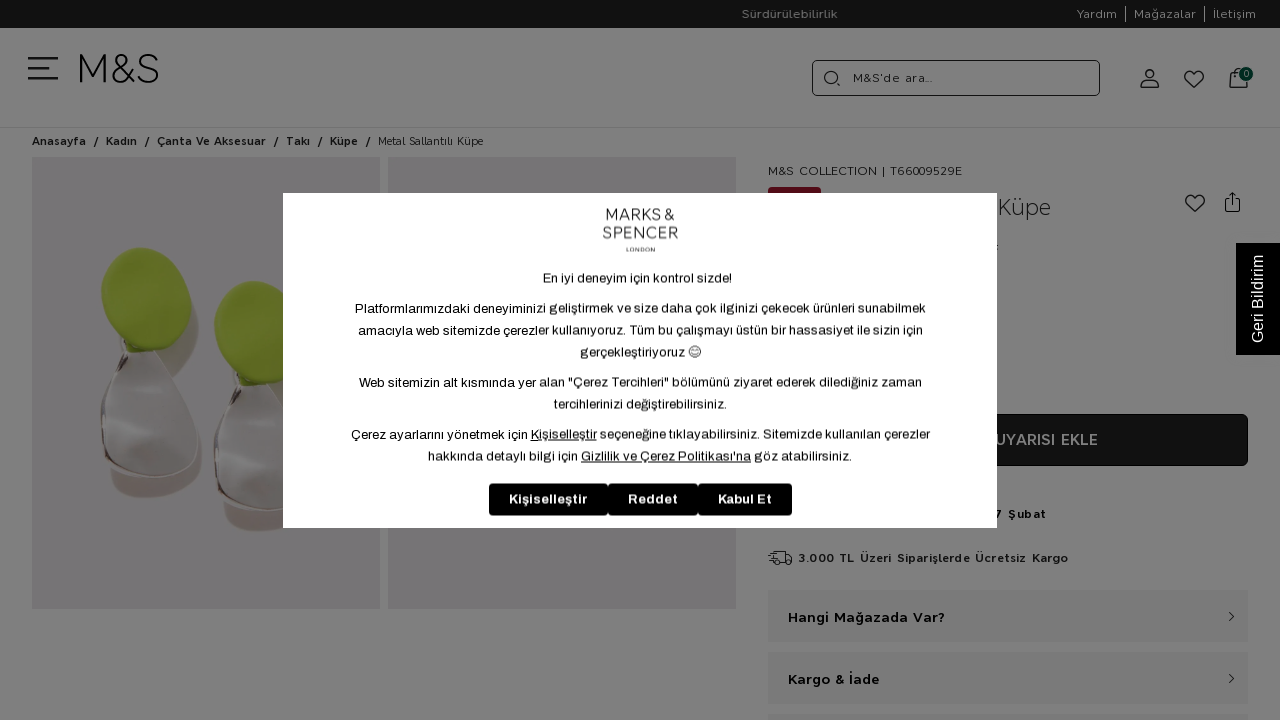

--- FILE ---
content_type: text/html; charset=utf-8
request_url: https://www.marksandspencer.com.tr/kadin-yesil-metal-sallantili-kupe-10000000315078/
body_size: 42907
content:
<!DOCTYPE html>
<html lang="tr">
  <head>
    <meta charset="utf-8" />
    <meta name="format-detection" content="telephone=no" />
    <meta name="apple-mobile-web-app-capable" content="yes" />
    <meta id="viewport" name="viewport" content="width=device-width, initial-scale=1, maximum-scale=1, user-scalable=0"/>
    <meta name="yandex-verification" content="9ea134cd8ffb6817" />

    
  <link rel="canonical" href="https://www.marksandspencer.com.tr/kadin-yesil-metal-sallantili-kupe-10000000315078/">



    

    
    
    
    

    
      
    

    

    
    

    
  
  
    

<title>Metal Sallantılı Küpe  | Marks & Spencer</title>

<meta name="description" content="Metal Sallantılı Küpe şimdi Marks & Spencer’da! Tüm Kadın ürünlerimizi incelemek için sitemizi ziyaret edin."/>

<!-- Schema.org markup for Google+ -->
<meta itemprop="name" content="Metal Sallantılı Küpe">
<meta itemprop="description" content="">
<meta itemprop="image" content="https://a53e12.a-cdn.akinoncloud.com/products/2024/02/03/617236/abf850b2-3dcc-4bac-9f9c-d7339c36c0e5.jpg">

<!-- Twitter Card data -->
<meta name="twitter:card" content="product">
<meta name="twitter:title" content="Metal Sallantılı Küpe">
<meta name="twitter:description" content="">
<meta name="twitter:image" content="https://a53e12.a-cdn.akinoncloud.com/products/2024/02/03/617236/abf850b2-3dcc-4bac-9f9c-d7339c36c0e5.jpg">
<meta name="twitter:data1" content="price">
<meta name="twitter:label1" content="399.99">

<!-- Open Graph data -->
<meta property="og:title" content="Metal Sallantılı Küpe | Marks & Spencer" />
<meta property="og:image" content="https://a53e12.a-cdn.akinoncloud.com/products/2024/02/03/617236/abf850b2-3dcc-4bac-9f9c-d7339c36c0e5.jpg" />
<meta property="og:description" content="Metal Sallantılı Küpe şimdi Marks & Spencer’da! Tüm Kadın ürünlerimizi incelemek için sitemizi ziyaret edin." />
<meta property="og:price:amount" content="399.99" />
<meta property="og:site_name" content="Marks & Spencer" />
<meta property="og:url" content="https://www.marksandspencer.com.tr/kadin-yesil-metal-sallantili-kupe-10000000315078/" />
<meta property="og:type" content="website" />
<meta property="og:price:currency" content="try" />
<meta property="article:published_time" content="" />
<meta property="article:modified_time" content="" />

  



    

    
    

    <link href="https://9f9f6730.cdn.akinoncloud.com/static_omnishop/mnszero134/css/style.css"
      integrity="sha256-Ol4FR8/S5zKCenFA83HBqI53xgEIwI8uwk3aXE4gGoU="
      rel="stylesheet" type="text/css" crossorigin="anonymous"/>

    <link href="https://a53e12.a-cdn.akinoncloud.com/cms/2024/03/08/b339cdcd-75d6-4e3d-864a-e5148a8eb974.png" rel="shortcut icon" />
    <script type="text/javascript">
      function detectAppWebView() {
        const isMobileApp = localStorage.getItem('isMobileApp') === 'true';

        if (isMobileApp) {
          const ua = navigator.userAgent || navigator.vendor || window.opera;
          const isIOS = /iPhone|iPad|iPod/.test(ua);
          const isAndroid = /Android/.test(ua);
          const os = isIOS ? 'iOS' : isAndroid ? 'Android' : 'unknown';

          return {
            isWebView: true,
            os: os
          };
        }

        return {
          isWebView: false,
          os: ''
        };
      }

      const webviewStatus = detectAppWebView();

      // Start Analytics -> DONT REMOVE
      window["dataLayer"] = window["dataLayer"] || [];

      

      window["dataLayer"].push({
        'event': 'main_page_view',
        'page_type':'Product Detail Page',
        'user_id': undefined,
        'user_email' : "",
        'user_name' : " ",
        'user_hashed_email' :"b613679a0814d9ec772f95d778c35fc5ff1697c493715653c6c712144292c5ad",
        'user_phone_number' : "",
        'user_hashed_phone_number' : "b613679a0814d9ec772f95d778c35fc5ff1697c493715653c6c712144292c5ad",
        'user_login_status':false,
        'is_webview': webviewStatus.isWebView,
        'webview_os': webviewStatus.os,
      });
      window["dataLayer"].push({
        event: 'gtm.js'
      });
      // End Analytics -> DONT REMOVE

      window["insider_object"] = {};

      var GLOBALS = {
        language: "tr-tr",
        uuid: "",
        userLoggedIn:  false ,
        csrf_token: "tsL0gJ6N5BFwaUKWDYg6ChLZnIrVXnxSzpXxRhIKmGmj16xQ4JIBwDTJEdlRmLow",
        masterpassSdkEnvironment: "production",
        analyticsContainers: {"containerId": "GTM-WG84SKW"},
        THUMBNAIL_ACTIVE: true,
        THUMBNAIL_OPTIONS: {"product-list": {"width": 690, "height": 757, "crop": "top"}, "product-list_ternary": {"width": 449, "height": 673}, "product-list_quad": {"width": 330, "height": 495}, "product-detail__variant": {"width": 54, "height": 80, "crop": "center"}, "product-detail__slider_zoom": {"quality": 90}, "product-detail__slider_display": {"width": 625, "height": 921, "crop": "center"}, "product-detail__slider_thumbnail": {"width": 94, "height": 148, "crop": "center"}, "category-detail": {"width": 870, "height": 317}, "category-detail__campaign-banner": {"width": 420, "height": 210}, "category-detail__sub-category-banner": {"width": 270, "height": 335}, "basket-list": {"width": 94, "height": 143, "crop": "center"}, "order-list": {"width": 110, "height": 131, "crop": "top"}, "mini-basket-list": {"width": 94, "height": 143, "crop": "center"}, "autocomplete": {"width": 40, "height": 40}, "combin-product-item": {"width": 278, "height": 210, "crop": "center"}, "blog-home-item": {"width": 450, "height": 340, "crop": "center"}, "checkout-success-item": {"width": 58, "height": 88, "crop": "center"}, "discovery-cover-xl": {"width": 432, "height": 304, "crop": "center"}, "discovery-cover-lg": {"width": 320, "height": 224, "crop": "center"}, "discovery-cover-md": {"width": 272, "height": 192, "crop": "center"}, "acc-order-list": {"width": 200, "height": 260, "crop": "center"}, "acc-order-return": {"width": 200, "height": 260, "crop": "center"}, "acc-order-detail": {"width": 200, "height": 260, "crop": "center"}, "acc-favourite-item-xxl": {"width": 352, "height": 512, "crop": "center"}, "acc-favourite-item-xl": {"width": 260, "height": 384, "crop": "center"}, "acc-favourite-item-lg": {"width": 212, "height": 308, "crop": "center"}, "acc-favourite-item-md": {"width": 144, "height": 208, "crop": "center"}, "acc-favourite-item-s": {"width": 264, "height": 384, "crop": "center"}, "acc-favourite-item-xs": {"width": 216, "height": 320, "crop": "center"}, "acc-favourite-item-xxs": {"width": 192, "height": 280, "crop": "center"}, "basket-list-item-lg": {"width": 500, "height": 650, "crop": "center"}, "basket-list-item-s": {"width": 300, "height": 390, "crop": "center"}, "mini-basket-list-item": {"width": 300, "height": 390, "crop": "center"}, "checkout-funds-transfer-bank-logo": {"height": 24, "crop": "center"}, "checkout-summary-list-item": {"width": 200, "height": 260, "crop": "center"}, "product-list-layout-4-xl": {"width": 900, "height": 1170, "crop": "center"}, "product-list-layout-4-lg": {"width": 700, "height": 910, "crop": "center"}, "product-list-layout-4-md": {"width": 500, "height": 650, "crop": "center"}, "product-list-layout-4-s": {"width": 300, "height": 390, "crop": "center"}, "product-list-layout-4-xs": {"width": 200, "height": 260, "crop": "center"}, "product-list-layout-3-xl": {"width": 900, "height": 1170, "crop": "center"}, "product-list-layout-3-lg": {"width": 700, "height": 910, "crop": "center"}, "product-list-layout-3-md": {"width": 500, "height": 650, "crop": "center"}, "product-list-layout-3-s": {"width": 300, "height": 390, "crop": "center"}, "product-list-layout-3-xs": {"width": 200, "height": 260, "crop": "center"}, "product-list-layout-2-xl": {"width": 900, "height": 1170, "crop": "center"}, "product-list-layout-2-lg": {"width": 700, "height": 910, "crop": "center"}, "product-list-layout-2-md": {"width": 500, "height": 650, "crop": "center"}, "product-list-layout-2-s": {"width": 600, "height": 780, "crop": "center"}, "product-list-layout-2-xs": {"width": 200, "height": 260, "crop": "center"}, "success-list-item": {"width": 64, "height": 96, "crop": "center"}, "product-slider-thumb": {"width": 200, "height": 260, "crop": "center"}, "product-gallery-xl": {"width": 1100, "height": 1430, "crop": "center"}, "product-gallery-lg": {"width": 1000, "height": 1300, "crop": "center"}, "product-gallery-md": {"width": 900, "height": 1170, "crop": "center"}, "product-gallery-s": {"width": 700, "height": 910, "crop": "center"}, "product-gallery-xs": {"width": 500, "height": 650, "crop": "center"}, "product-gallery-zoom": {"width": 1100, "height": 1430, "crop": "center"}, "product-gallery-thumb": {"width": 200, "height": 260, "crop": "center"}, "product-variant": {"width": 200, "height": 260, "crop": "center"}, "product-combine-thumbnail": {"width": 144, "height": 224, "crop": "center"}, "store-list-item": {"width": 256, "height": 192, "crop": "center"}, "product-recommendation-xl": {"width": 272, "height": 416, "crop": "center"}, "product-recommendation-lg": {"width": 224, "height": 336, "crop": "center"}, "product-recommendation-md": {"width": 192, "height": 288, "crop": "center"}, "product-recommendation-s": {"width": 144, "height": 224, "crop": "center"}, "product-recommendation-xs": {"width": 192, "height": 288, "crop": "center"}, "product-recommendation-xxs": {"width": 128, "height": 192, "crop": "center"}, "stories-item-lg": {"width": 140, "height": 140, "crop": "center"}, "stories-item-s": {"width": 112, "height": 112, "crop": "center"}},
        PRODUCT_ATTRIBUTES: [{"key": "integration_color", "name": "Renk"}, {"key": "integration_size", "name": "Beden"}],
        BASKET_PRODUCT_ATTRIBUTES:[{"key": "integration_color", "name": "Renk"}, {"key": "filter_size1", "name": "Beden"}],
        PRICE_FORMAT_OPTIONS: {
          currency: {
            currencyCode: "TL",
            useCurrencySymbol: false,
            useCurrencyAfterPrice: true,
          },
        },
        
  page: ['product'],
  productPk: 538720,
  productType: 0,

      };
      var URLS = {
        changeEmail: '/users/email-change/',
        checkout: '/orders/checkout/',
        basket: '/baskets/basket/',
        static: 'https://9f9f6730.cdn.akinoncloud.com/static_omnishop/mnszero134/',
        login: '/users/auth/',
        
      };
      window.i18nJSCatalog = {" TL": " TL", "3D payment transaction failed.": "3D \u00f6deme i\u015flemi ba\u015far\u0131s\u0131z oldu.", "Add New Credit Card": "Yeni Kart", "Add Stock Alert": "Stok Uyar\u0131s\u0131 Ekle", "Add To Cart": "Sepete Ekle", "Add to Cart": "Sepete Ekle", "An error occured, please try again later.": "Bir hata olu\u015ftu, l\u00fctfen daha sonra tekrar deneyin.", "An error occurred when items loading.": "\u00d6\u011feler y\u00fcklenirken bir hata olu\u015ftu.", "An unexpected error has occured, please try again later.": "Beklenmeyen bir hata olu\u015ftu, l\u00fctfen daha sonra tekrar deneyin.", "An unexpected error has occured. Please try again later.": "Beklenmeyen bir hata olu\u015ftu. L\u00fctfen daha sonra tekrar deneyin.", "An unexpected error occurred. Please try again later.": "Beklenmeyen bir hata olu\u015ftu. L\u00fctfen daha sonra tekrar deneyin.", "Are you sure you want to delete this card?": "Bu kart\u0131 silmek istedi\u011finizden emin misiniz?", "Avaialble": "Mevcut", "Barcode reader could not be started": "Barkod okuyucu ba\u015flat\u0131lamad\u0131.", "Billing Address": "Fatura Adresi", "Bring the barcode closer to your camera and follow the fitting room steps.": "Barkodu kameran\u0131za yakla\u015ft\u0131r\u0131n ve deneme kabini ad\u0131mlar\u0131n\u0131 takip edin.", "Browse": "Se\u00e7", "CATEGORIES": "KATEGOR\u0130LER", "Camera could not be opened": "Kamera a\u00e7\u0131lamad\u0131.", "Camera permission was denied. Please enable camera permission in your browser settings.": "Kamera izni reddedildi. L\u00fctfen taray\u0131c\u0131 ayarlar\u0131n\u0131zdan kamera iznini etkinle\u015ftirin.", "Cash": "Tek \u00c7ekim", "Choose Order": "Sipari\u015f Se\u00e7in", "Compression failed": "S\u0131k\u0131\u015ft\u0131rma ba\u015far\u0131s\u0131z oldu", "Confirm": "Onayla", "Confirmation Code": "Onay kodu", "Credit / Bank Card": "Kredi / Banka Kart\u0131", "Default Address": "Varsay\u0131lan Adresiniz", "Delete": "Sil", "Delivery Address": "Teslimat Adresi", "Disagree": "Vazge\u00e7", "E-Newsletter": "E-B\u00fclten", "Email values must be matching.": "E-posta de\u011ferleri e\u015fle\u015fmelidir.", "Enter the one-time password from your bank.": "Bankan\u0131zdan ald\u0131\u011f\u0131n\u0131z tek kullan\u0131ml\u0131k \u015fifreyi girin.", "Error": "Hata", "Error processing file. Please try again.": "Bir hata olu\u015ftu, l\u00fctfen daha sonra tekrar deneyin.", "Failed to load generated image": "Olu\u015fturulan g\u00f6r\u00fcnt\u00fc y\u00fcklenemedi", "Failed to load image for compression": "S\u0131k\u0131\u015ft\u0131rma i\u00e7in g\u00f6r\u00fcnt\u00fc y\u00fcklenemedi", "Free": "\u00dccretsiz", "Friday": "Cuma", "Generated image not available": "Olu\u015fturulan g\u00f6r\u00fcnt\u00fc mevcut de\u011fil", "Generated image not found in response": "Yan\u0131tta olu\u015fturulan g\u00f6r\u00fcnt\u00fc bulunamad\u0131", "I consent to the registration of my credit card information with MasterPass.": "Kredi kart\u0131 bilgilerimin MasterPass ile kaydedilmesini onayl\u0131yorum.", "I want to pay with my card registered to MasterPass.": "MasterPass'e kay\u0131tl\u0131 kart\u0131mla \u00f6deme yapmak istiyorum.", "If you want to scan another product, bring the new barcode close to your camera as well.": "Bir \u00fcr\u00fcn daha okutmak isterseniz, yeni barkodu da kameran\u0131za yakla\u015ft\u0131r\u0131n.", "Installment options not available": "Taksit se\u00e7enekleri mevcut de\u011fil", "Invalid file": "Ge\u00e7ersiz dosya", "Invalid server response": "Ge\u00e7ersiz sunucu yan\u0131t\u0131", "It's in the bag": "Sepete eklendi", "Job failed": "Ba\u015far\u0131s\u0131z oldu", "Job timeout - please try again": "\u0130\u015f zaman a\u015f\u0131m\u0131 - l\u00fctfen tekrar deneyin", "Limited Stock": "T\u00fckenmek \u00dczere", "MasterPass Card Name": "MasterPass Kart Ad\u0131", "Monday": "Pazartesi", "Monthly Amount": "Ayl\u0131k Tutar", "Move To Bag": "Sepete Ekle", "My Bag": "Sepetim", "Network error while checking job status": "\u0130\u015f durumu kontrol edilirken a\u011f hatas\u0131 olu\u015ftu", "Next": "\u0130leri", "Next slide": "Sonraki slide", "No camera found": "\u00dcr\u00fcn Bulunamad\u0131 ", "Number of Installments": "Taksit Say\u0131s\u0131", "Out Of Stock": "Stokta Yok", "PRODUCTS FOR": "\u00dcR\u00dcNLER", "Password values must be matching.": "\u015eifre de\u011ferleri e\u015fle\u015fmelidir.", "Pay with new credit card.": "Yeni kredi kart\u0131 ile \u00f6deme yap\u0131n.", "Phone Number": "Telefon", "Please enter a card name": "L\u00fctfen kart ismini girin.", "Please enter a valid e-mail.": "L\u00fctfen ge\u00e7erli e-posta adresini giriniz.", "Please enter card name.": "L\u00fctfen kart ismini girin.", "Please select a card": "L\u00fctfen bir kart se\u00e7in", "Please select an installment": "L\u00fctfen bir taksit se\u00e7in", "Please upload a valid image file (JPEG, PNG, or WebP)": "L\u00fctfen ge\u00e7erli bir resim dosyas\u0131 y\u00fckleyin (JPEG, PNG veya WebP)", "Previous": "Geri", "Previous slide": "\u00d6nceki slide", "Qty": "Adt", "Quick Look": "H\u0131zl\u0131 Bak", "Saturday": "Cumartesi", "Save": "Kaydet", "Saved Credit Cards": "Kay\u0131tl\u0131 Kredi Kartlar\u0131m", "Saved Credit Cards From MasterPass": "MasterPass\u2019e Kay\u0131tl\u0131 Kartlar\u0131m", "Search": "Arama", "Search Results Not Found": "Arama Sonu\u00e7lar\u0131 Bulunamad\u0131", "Select an option.": "Se\u00e7iniz.", "Send SMS Again": "Tekrar SMS G\u00f6nder", "Server error - please try again": "Sunucu hatas\u0131 - l\u00fctfen tekrar deneyin", "Set as Default": "Varsay\u0131lan Adresim Yap", "Show More": "Daha Fazla G\u00f6ster", "Show on Map": "Haritada G\u00f6ster", "Showing %(current)s of %(total)s products.": "%(total) \u00fcr\u00fcnden %(current) tanesi g\u00f6steriliyor.", "Showing all %s product.": ["%s \u00dcr\u00fcn G\u00f6steriliyor.", "%s \u00dcr\u00fcn G\u00f6steriliyor."], "Subtotal": "Ara toplam", "Success": "Ba\u015far\u0131l\u0131", "Success!": "Ba\u015far\u0131l\u0131!", "Sunday": "Pazar", "The camera might be being used by another application.": "Kamera ba\u015fka bir uygulama taraf\u0131ndan kullan\u0131l\u0131yor olabilir.", "The transaction was canceled.": "\u0130\u015flem iptal edildi.", "This field can be up to %s character.": ["Bu alan en fazla %s karakter olabilir.", "Bu alan en fazla %s karakter olabilir."], "This field is required.": "Bu alan zorunludur.", "This field must be at least %s character.": ["Bu alan en az %s karakter olmal\u0131d\u0131r.", "Bu alan en az %s karakter olmal\u0131d\u0131r"], "Thursday": "Per\u015fembe", "Too many requests - please try again": "\u00c7ok fazla istek var - l\u00fctfen tekrar deneyin", "Total Amount": "Toplam", "Tuesday": "Sal\u0131", "Unknown": "Bilinmiyor", "Use": "Kullan", "VIEW ALL": "HEPS\u0130N\u0130 G\u00d6STER", "VIEW BAG": "SEPET\u0130 G\u00d6R\u00dcNT\u00dcLE", "Wednesday": "\u00c7ar\u015famba", "Working hours:": "\u00c7al\u0131\u015fma Saatleri:", "You can select up to 3 products.": "En fazla 3 \u00fcr\u00fcn se\u00e7ebilirsiniz.", "You have cards registered to MasterPass.": "MasterPass'e kay\u0131tl\u0131 kartlar\u0131n\u0131z var.", "You have cards registered to your MasterPass account. Would you like to use your cards?": "MasterPass hesab\u0131n\u0131za kay\u0131tl\u0131 kartlar\u0131n\u0131z var. Kartlar\u0131n\u0131z\u0131 kullanmak ister misiniz?", "You have successfully registered for our e-newsletters.": "E-B\u00fclten i\u00e7in ba\u015far\u0131yla kay\u0131t oldunuz.", "Your card failed 3D Secure security verification. Please try again or contact your bank.": "Kart\u0131n\u0131z 3D Secure g\u00fcvenlik do\u011frulamas\u0131nda ba\u015far\u0131s\u0131z oldu. L\u00fctfen tekrar deneyin veya bankan\u0131zla ileti\u015fime ge\u00e7in.", "Your changes have been saved.": "De\u011fi\u015fiklikleriniz kaydedildi.", "Your one-time password for phone number verification.": "Telefon numaran\u0131z\u0131n do\u011frulanmas\u0131 i\u00e7in tek kullan\u0131ml\u0131k \u015fifreniz.", "Your request have been recieved and will be evaluated as soon as possible.": "Talebiniz al\u0131nd\u0131, m\u00fcmk\u00fcn olan en k\u0131sa s\u00fcrede de\u011ferlendirilicektir.", "item.": ["\u00fcr\u00fcn.", "\u00fcr\u00fcn(ler)"], "no files selected": "dosya se\u00e7ilmedi", "pk attribute can not be null.": "pk \u00f6zniteli\u011fi null olamaz.", "remove": "kald\u0131r"};
    </script>

    
    
    
    

    
      
        
          <script src="https://cdn.segmentify.com/13a76a3d-341c-4f66-b6e8-5aba34422273/segmentify.js"></script>  <link rel="stylesheet" href="//cdn.segmentify.com/13a76a3d-341c-4f66-b6e8-5aba34422273/search.css"> <script src="//cdn.segmentify.com/13a76a3d-341c-4f66-b6e8-5aba34422273/search.js"></script>
        
      
    
  </head>

  
  <body dir="ltr" class="productDetail">
  <div class="analytics-data" style="display: none !important; visibility: hidden !important;">
    {
      "user": {
        "type": "identify",
        "data": {
          "id":"None",
          "user":{
            "name": " ",
            "email": "",
            "signupDate": "",
            "gender": "",
            "permission": "no"
          }
        }
      },
      "page": {
        "type": "page Viewed",
        "data": ""
      }
    }
  </div>
  	<script type="text/javascript">
		var google_tag_params = {
		  ecomm_pagetype: window.GLOBALS.page[0]
		};
	</script>
  <div class="analytics-data" style="display: none !important; visibility: hidden !important;">
    {
      "type": "gtmStart"
    }
  </div>
  <div class="pz-body-w ">
      <div id="segmentify-search" class="segmentify-search-main"></div>
      
        <div class="band">
  
  <pz-carousel per-view="1" autoplay loop class="band__messages">
    
    <a href="/tum-urunler/" class="band__item" aria-label="3.000 TL ve Üzeri Alışverişlerde Ücretsiz Standart Kargo">3.000 TL ve Üzeri Alışverişlerde Ücretsiz Standart Kargo</a>
    
    <a href="/surdurulebilirlik/" class="band__item" aria-label="Sürdürülebilirlik">Sürdürülebilirlik</a>
    
  </pz-carousel>
  
  
  <ul class="band__menu">
    
    <li><a href="/yardim-destek/" aria-label="Yardım">Yardım</a></li>
    
    <li><a href="/address/stores/" aria-label="Mağazalar">Mağazalar</a></li>
    
    <li><a href="/bize-ulasin" aria-label="İletişim">İletişim</a></li>
    
  </ul>
  
</div>
<div class="header">
  <div class="header-wrapper">
    <button class="header__menu relative js-header-menu-toggle-btn" aria-label="Toggle menu">
      <div>
        <span aria-hidden="true"></span>
        <span aria-hidden="true"></span>
        <span aria-hidden="true"></span>
      </div>      
    </button>
    <div class="header__user group">
      <button class="js-user-button" aria-label="Üye Giriş" data-logged-in="False">
        <i class="pz-icon-user-2"></i>    
      </button>      
      <div class="header__user-menu -hidden lg:group-hover:block js-user-menu" role="menu" aria-orientation="vertical" aria-labelledby="menu-button" tabindex="-1">
        <div class="header__user-menu-wrapper">
          <div class="header__user-menu-tagline" role="none">
            
            <h5 role="none"><span>M&S'e</span> Hoşgeldiniz!</h5>
            
          </div>
          <div class="header__user-menu-list" role="none">
            
            <a href="/users/login/?next=/kadin-yesil-metal-sallantili-kupe-10000000315078/" role="menuitem" tabindex="-1" id="menu-item-0" aria-label="Giriş Yap"><i class="pz-icon-user-2"></i>Giriş Yap</a>
            <a href="/anonymous_order/" role="menuitem" tabindex="-1" id="menu-item-1" aria-label="Ürün İadesi"><i class="pz-icon-package"></i>Üyeliksiz Sipariş Takibi / Ürün İadesi</a>                        
            
          </div>
        </div>
      </div>  
    </div>

    <a href="/" class="header__logo" aria-label="Anasayfa">
      <img src="https://9f9f6730.cdn.akinoncloud.com/static_omnishop/mnszero134/img/logo.svg" class="logo" alt="mns" width="80" height="80" loading="eager"/>
    </a> 

    <form id="SearchDesktopForm" action="/list" class="header__search-form js-search-form -hidden">
      <pz-input id="AutocompleteInput" icon="pz-icon-search-2" class="header__search-input js-search-form-input" name="search_text" autocomplete="off"></pz-input>
      <a href="#" class="header__search-close js-close-search" aria-label="icon-close"><i class="pz-icon-close"></i></a>
    </form>    
    <button
      class="header__search js-search-button "
      aria-label="Arama"
      data-transition-enter="transition-opacity ease-in-out duration-300"
      data-transition-enter-start="opacity-0"
      data-transition-enter-end="opacity-100"
      data-transition-leave="transition-opacity ease-in-out duration-300"
      data-transition-leave-start="opacity-100"
      data-transition-leave-end="opacity-0">
      <i class="pz-icon-search-2"></i>
    </button>    
    
    <a class="header__favourites" href="/users/login/" aria-label="Favourite products">
      <i class="pz-icon-fav"></i>
    </a>
    
    <a href="/baskets/basket/" class="header__basket" aria-label="Basket">
      <i class="pz-icon-basket"></i>
      <span class="header__basket-badge js-pz-mini-basket-quantity">0</span>
    </a>
    
    <pz-input
      icon="pz-icon-search-2"
      class="header__input js-search-input"
      type="text"
      placeholder="M&S'de ara..."
      name="search"
      appearance="outlined"
      size="xs"
      data-transition-enter="transition-opacity ease-in-out duration-300"
      data-transition-enter-start="opacity-0"
      data-transition-enter-end="opacity-100"
      data-transition-leave="transition-opacity ease-in-out duration-300"
      data-transition-leave-start="opacity-100"
      data-transition-leave-end="opacity-0">
    </pz-input>
  </div>
</div>
<a target="_blank" class="auth-container__wp-link" href="https://api.whatsapp.com/send/?phone=908502222267&text&type=phone_number&app_absent=0">
  <img src="https://9f9f6730.cdn.akinoncloud.com/static_omnishop/mnszero134/img/wp-online.png" alt="destek-online" class="js-wp-online">
  <img src="https://9f9f6730.cdn.akinoncloud.com/static_omnishop/mnszero134/img/wp-offline.png" alt="destek-offline" class="js-wp-offline">
</a>


<pz-slide-over back-button="false" overflow="hidden" header="false" direction="right" class="-hidden" id="menu">
  <div class="menu-body">
    <div class="menu-body__container">
      <pz-stack>
        <pz-state initial="true" key="main">
          <ul class="menu-body__list">
            
            <li 
              data-key="Kış İndirimi"
              class="item -has-children"
              style="--text-color: #ea0c1c; --space: 1rem;"
              >
              <a href="/tum-indirim/" class="link" aria-label="Kış İndirimi">
                
                <div class="item__image-container">
                  <img src="https://a53e12.a-cdn.akinoncloud.com/cms/2026/01/02/9290c27d-7707-4ac3-8f0e-dfc326d9a306.jpg"  alt="Kış İndirimi" loading="lazy" width="64" height="64"/>
                </div>
                
                <span class="item__text">Kış İndirimi </span>
              </a>
            </li>
            
            <li 
              data-key="Kadın"
              class="item -has-children"
              style="--text-color: #000000; --space: 1rem;"
              >
              <a href="/kadin/" class="link" aria-label="Kadın">
                
                <div class="item__image-container">
                  <img src="https://a53e12.a-cdn.akinoncloud.com/cms/2026/01/05/beeda54a-ea37-490d-baa2-a96d783b6a13.jpg"  alt="Kadın" loading="lazy" width="64" height="64"/>
                </div>
                
                <span class="item__text">Kadın </span>
              </a>
            </li>
            
            <li 
              data-key="İç Giyim"
              class="item -has-children"
              style="--text-color: #000000; --space: 1rem;"
              >
              <a href="/ic-giyim/" class="link" aria-label="İç Giyim">
                
                <div class="item__image-container">
                  <img src="https://a53e12.a-cdn.akinoncloud.com/cms/2026/01/05/62283a33-586e-4486-8cb6-ad93faeae5e4.jpg"  alt="İç Giyim" loading="lazy" width="64" height="64"/>
                </div>
                
                <span class="item__text">İç Giyim </span>
              </a>
            </li>
            
            <li 
              data-key="Erkek"
              class="item -has-children"
              style="--text-color: #000000; --space: 1rem;"
              >
              <a href="/erkek/" class="link" aria-label="Erkek">
                
                <div class="item__image-container">
                  <img src="https://a53e12.a-cdn.akinoncloud.com/cms/2026/01/05/43ec4281-5690-41b3-978a-f4f3b15593eb.jpg"  alt="Erkek" loading="lazy" width="64" height="64"/>
                </div>
                
                <span class="item__text">Erkek </span>
              </a>
            </li>
            
            <li 
              data-key="Çocuk &amp; Bebek"
              class="item -has-children"
              style="--text-color: #000000; --space: 1rem;"
              >
              <a href="/cocuk-ve-bebek/" class="link" aria-label="Çocuk &amp; Bebek">
                
                <div class="item__image-container">
                  <img src="https://a53e12.a-cdn.akinoncloud.com/cms/2026/01/05/d184b03b-eb5f-47e0-9f5e-66a7a72da521.jpg"  alt="Çocuk &amp; Bebek" loading="lazy" width="64" height="64"/>
                </div>
                
                <span class="item__text">Çocuk &amp; Bebek </span>
              </a>
            </li>
            
            <li 
              data-key="Ev &amp; Dekorasyon"
              class="item -has-children"
              style="--text-color: #000000; --space: 1rem;"
              >
              <a href="/ev-dekorasyon-1/" class="link" aria-label="Ev &amp; Dekorasyon">
                
                <div class="item__image-container">
                  <img src="https://a53e12.a-cdn.akinoncloud.com/cms/2026/01/05/a61dc973-945a-4699-b7a6-c967a0e4a361.jpg"  alt="Ev &amp; Dekorasyon" loading="lazy" width="64" height="64"/>
                </div>
                
                <span class="item__text">Ev &amp; Dekorasyon </span>
              </a>
            </li>
            
            <li 
              data-key="Kozmetik"
              class="item -has-children"
              style="--text-color: #000000; --space: 1rem;"
              >
              <a href="/kozmetik/" class="link" aria-label="Kozmetik">
                
                <div class="item__image-container">
                  <img src="https://a53e12.a-cdn.akinoncloud.com/cms/2026/01/05/998ee908-3442-4421-ad21-9018b4ae0699.jpg"  alt="Kozmetik" loading="lazy" width="64" height="64"/>
                </div>
                
                <span class="item__text">Kozmetik </span>
              </a>
            </li>
            
            <li 
              data-key="BLOG"
              class="item "
              style="--text-color: #000000; --space: 1rem;"
              >
              <a href="/blog/" class="link" aria-label="BLOG">
                
                <div class="item__image-container">
                  <img src="https://a53e12.a-cdn.akinoncloud.com/cms/2023/12/06/a6ee1938-3e65-47d0-9600-77746a31da85.jpg"  alt="BLOG" loading="lazy" width="64" height="64"/>
                </div>
                
                <span class="item__text">BLOG </span>
              </a>
            </li>
            
          </ul>
        </pz-state>

        
        <pz-state key="Kış İndirimi">
          <div class="menu-body__header">
            <button class="js-menu-pop-children" aria-label="Kış İndirimi"><i class="pz-icon-chevron-start"></i></button>
            <h4>Kış İndirimi</h4>
          </div>
          <ul class="menu-body__list -child-state">
            
            <li 
              class="item"
              style="--text-color: #000000; --space: 0.375rem;"
              >
              
              <a href="/tum-indirim/" class="link" aria-label="Tüm Ürünler">
                <span class="item__text">Tüm Ürünler</span>
              </a>
              
            </li>
            
            <li 
              class="item"
              style="--text-color: #000000; --space: 0.375rem;"
              >
              
              <pz-expandable  title="Kadın" >
                <ul>
                  
                  <li style="--text-color: #000000; --space: 0.5rem;">
                    <a href="/tum-indirim/?layout=4&amp;category_ids=2" class="link " aria-label="Tüm Ürünler">
                      <span>Tüm Ürünler</span>
                    </a>                    
                  </li>
                  
                  <li style="--text-color: #000000; --space: 0.5rem;">
                    <a href="/indirim-kadin-dis-giyim/" class="link " aria-label="Dış Giyim">
                      <span>Dış Giyim</span>
                    </a>                    
                  </li>
                  
                  <li style="--text-color: #000000; --space: 0.5rem;">
                    <a href="/indirim-kadin-kazak-ve-triko/" class="link " aria-label="Kazak &amp; Hırka">
                      <span>Kazak &amp; Hırka</span>
                    </a>                    
                  </li>
                  
                  <li style="--text-color: #000000; --space: 0.5rem;">
                    <a href="/indirim-kadin-t-shirt/" class="link " aria-label="T-shırt &amp; Sweatshirt">
                      <span>T-shırt &amp; Sweatshirt</span>
                    </a>                    
                  </li>
                  
                  <li style="--text-color: #000000; --space: 0.5rem;">
                    <a href="/indirim-kadin-jean/" class="link " aria-label="Jean">
                      <span>Jean</span>
                    </a>                    
                  </li>
                  
                  <li style="--text-color: #000000; --space: 0.5rem;">
                    <a href="/indirim-kadin-pantolon-tayt/" class="link " aria-label="Pantolon &amp; Tayt">
                      <span>Pantolon &amp; Tayt</span>
                    </a>                    
                  </li>
                  
                  <li style="--text-color: #000000; --space: 0.5rem;">
                    <a href="/indirim-kadin-termal/" class="link " aria-label="Termal">
                      <span>Termal</span>
                    </a>                    
                  </li>
                  
                  <li style="--text-color: #000000; --space: 0.5rem;">
                    <a href="/indirim-kadin-bluz/" class="link " aria-label="Bluz">
                      <span>Bluz</span>
                    </a>                    
                  </li>
                  
                  <li style="--text-color: #000000; --space: 0.5rem;">
                    <a href="/indirim-kadin-gomlek/" class="link " aria-label="Gömlek">
                      <span>Gömlek</span>
                    </a>                    
                  </li>
                  
                  <li style="--text-color: #000000; --space: 0.5rem;">
                    <a href="/indirim-kadin-elbise/" class="link " aria-label="Elbise">
                      <span>Elbise</span>
                    </a>                    
                  </li>
                  
                  <li style="--text-color: #000000; --space: 0.5rem;">
                    <a href="/indirim-kadin-etek/" class="link " aria-label="Etek">
                      <span>Etek</span>
                    </a>                    
                  </li>
                  
                  <li style="--text-color: #000000; --space: 0.5rem;">
                    <a href="/indirim-kadin-spor-giyim/" class="link " aria-label="Spor Giyim">
                      <span>Spor Giyim</span>
                    </a>                    
                  </li>
                  
                  <li style="--text-color: #000000; --space: 0.5rem;">
                    <a href="/indirim-kadin-canta-aksesuar/" class="link " aria-label="Çanta &amp; Aksesuar">
                      <span>Çanta &amp; Aksesuar</span>
                    </a>                    
                  </li>
                  
                  <li style="--text-color: #000000; --space: 0.5rem;">
                    <a href="/indirim-kadin-ayakkabi/" class="link " aria-label="Ayakkabı">
                      <span>Ayakkabı</span>
                    </a>                    
                  </li>
                  
                </ul>
              </pz-expandable>
              
            </li>
            
            <li 
              class="item"
              style="--text-color: #000000; --space: 0.375rem;"
              >
              
              <pz-expandable  title="Erkek" >
                <ul>
                  
                  <li style="--text-color: #000000; --space: 0.5rem;">
                    <a href="/indirim-erkek/" class="link " aria-label="Tüm Ürünler">
                      <span>Tüm Ürünler</span>
                    </a>                    
                  </li>
                  
                  <li style="--text-color: #000000; --space: 0.5rem;">
                    <a href="/indirim-erkek-disgiyim/" class="link " aria-label="Dış Giyim">
                      <span>Dış Giyim</span>
                    </a>                    
                  </li>
                  
                  <li style="--text-color: #000000; --space: 0.5rem;">
                    <a href="/indirim-erkek-kazak/" class="link " aria-label="Kazak &amp; Hırka">
                      <span>Kazak &amp; Hırka</span>
                    </a>                    
                  </li>
                  
                  <li style="--text-color: #000000; --space: 0.5rem;">
                    <a href="/indirim-erkek-pantolon/" class="link " aria-label="Pantolon">
                      <span>Pantolon</span>
                    </a>                    
                  </li>
                  
                  <li style="--text-color: #000000; --space: 0.5rem;">
                    <a href="/indirim-erkek-sweatshirt/" class="link " aria-label="Sweatshirt">
                      <span>Sweatshirt</span>
                    </a>                    
                  </li>
                  
                  <li style="--text-color: #000000; --space: 0.5rem;">
                    <a href="/indirim-erkek-gomlek/" class="link " aria-label="Gömlek">
                      <span>Gömlek</span>
                    </a>                    
                  </li>
                  
                  <li style="--text-color: #000000; --space: 0.5rem;">
                    <a href="/indirim-erkek-tshirt/" class="link " aria-label="T-shirt">
                      <span>T-shirt</span>
                    </a>                    
                  </li>
                  
                  <li style="--text-color: #000000; --space: 0.5rem;">
                    <a href="/indirim-erkek-termal/" class="link " aria-label="Termal">
                      <span>Termal</span>
                    </a>                    
                  </li>
                  
                  <li style="--text-color: #000000; --space: 0.5rem;">
                    <a href="/indirim-erkek-atlet/" class="link " aria-label="Atlet">
                      <span>Atlet</span>
                    </a>                    
                  </li>
                  
                  <li style="--text-color: #000000; --space: 0.5rem;">
                    <a href="/indirim-erkek-boxer/" class="link " aria-label="Boxer &amp; Külot">
                      <span>Boxer &amp; Külot</span>
                    </a>                    
                  </li>
                  
                  <li style="--text-color: #000000; --space: 0.5rem;">
                    <a href="/indirim-erkek-uykukoleksiyon/" class="link " aria-label="Pijama">
                      <span>Pijama</span>
                    </a>                    
                  </li>
                  
                  <li style="--text-color: #000000; --space: 0.5rem;">
                    <a href="/indirim-takim-elbise/" class="link " aria-label="Takım Elbise">
                      <span>Takım Elbise</span>
                    </a>                    
                  </li>
                  
                  <li style="--text-color: #000000; --space: 0.5rem;">
                    <a href="/indirim-erkek-sporgiyim/" class="link " aria-label="Spor Giyim">
                      <span>Spor Giyim</span>
                    </a>                    
                  </li>
                  
                  <li style="--text-color: #000000; --space: 0.5rem;">
                    <a href="/indirim-erkek-ayakkabi/" class="link " aria-label="Ayakkabı">
                      <span>Ayakkabı</span>
                    </a>                    
                  </li>
                  
                  <li style="--text-color: #000000; --space: 0.5rem;">
                    <a href="/indirim-erkek-canta-aksesuar/" class="link " aria-label="Çanta &amp; Aksesuar">
                      <span>Çanta &amp; Aksesuar</span>
                    </a>                    
                  </li>
                  
                </ul>
              </pz-expandable>
              
            </li>
            
            <li 
              class="item"
              style="--text-color: #000000; --space: 0.375rem;"
              >
              
              <pz-expandable  title="İç Giyim" >
                <ul>
                  
                  <li style="--text-color: #000000; --space: 0.5rem;">
                    <a href="/indirim-icgiyim/" class="link " aria-label="Tüm Ürünler">
                      <span>Tüm Ürünler</span>
                    </a>                    
                  </li>
                  
                  <li style="--text-color: #000000; --space: 0.5rem;">
                    <a href="/indirim-sutyen/" class="link " aria-label="Sütyen">
                      <span>Sütyen</span>
                    </a>                    
                  </li>
                  
                  <li style="--text-color: #000000; --space: 0.5rem;">
                    <a href="/indirim-kulot/" class="link " aria-label="Külot">
                      <span>Külot</span>
                    </a>                    
                  </li>
                  
                  <li style="--text-color: #000000; --space: 0.5rem;">
                    <a href="/indirim-uykukoleksiyonlari/" class="link " aria-label="Uyku Koleksiyonları">
                      <span>Uyku Koleksiyonları</span>
                    </a>                    
                  </li>
                  
                  <li style="--text-color: #000000; --space: 0.5rem;">
                    <a href="/indirim-atlet/" class="link " aria-label="Atlet">
                      <span>Atlet</span>
                    </a>                    
                  </li>
                  
                  <li style="--text-color: #000000; --space: 0.5rem;">
                    <a href="/indirim-corap/" class="link " aria-label="Çorap">
                      <span>Çorap</span>
                    </a>                    
                  </li>
                  
                </ul>
              </pz-expandable>
              
            </li>
            
            <li 
              class="item"
              style="--text-color: #000000; --space: 0.375rem;"
              >
              
              <pz-expandable  title="Çocuk &amp; Bebek" >
                <ul>
                  
                  <li style="--text-color: #000000; --space: 0.5rem;">
                    <a href="/indirim-cocuk/" class="link " aria-label="Tüm Ürünler">
                      <span>Tüm Ürünler</span>
                    </a>                    
                  </li>
                  
                  <li style="--text-color: #000000; --space: 0.5rem;">
                    <a href="/indirim-kiz-cocuk/" class="link " aria-label="Kız Çocuk (2-16 Yaş)">
                      <span>Kız Çocuk (2-16 Yaş)</span>
                    </a>                    
                  </li>
                  
                  <li style="--text-color: #000000; --space: 0.5rem;">
                    <a href="/indirim-erkek-cocuk/" class="link " aria-label="Erkek Çocuk (2-16 Yaş)">
                      <span>Erkek Çocuk (2-16 Yaş)</span>
                    </a>                    
                  </li>
                  
                  <li style="--text-color: #000000; --space: 0.5rem;">
                    <a href="/indirim-bebek/" class="link " aria-label="Bebek (0-2 Yaş)">
                      <span>Bebek (0-2 Yaş)</span>
                    </a>                    
                  </li>
                  
                </ul>
              </pz-expandable>
              
            </li>
            
            <li 
              class="item"
              style="--text-color: #000000; --space: 0.375rem;"
              >
              
              <pz-expandable  title="Ev &amp; Dekorasyon" >
                <ul>
                  
                  <li style="--text-color: #000000; --space: 0.5rem;">
                    <a href="/indirim-evdekorasyon/" class="link " aria-label="Tüm Ürünler">
                      <span>Tüm Ürünler</span>
                    </a>                    
                  </li>
                  
                  <li style="--text-color: #000000; --space: 0.5rem;">
                    <a href="/indirim-evaksesuar-tekstili/" class="link " aria-label="Ev Aksesuarı &amp; Tekstili">
                      <span>Ev Aksesuarı &amp; Tekstili</span>
                    </a>                    
                  </li>
                  
                  <li style="--text-color: #000000; --space: 0.5rem;">
                    <a href="/indirim-mutfak/" class="link " aria-label="Mutfak">
                      <span>Mutfak</span>
                    </a>                    
                  </li>
                  
                  <li style="--text-color: #000000; --space: 0.5rem;">
                    <a href="/indirim-banyo/" class="link " aria-label="Banyo">
                      <span>Banyo</span>
                    </a>                    
                  </li>
                  
                  <li style="--text-color: #000000; --space: 0.5rem;">
                    <a href="/indirim-yatak-odasi/" class="link " aria-label="Yatak Odası">
                      <span>Yatak Odası</span>
                    </a>                    
                  </li>
                  
                </ul>
              </pz-expandable>
              
            </li>
            
            <li 
              class="item"
              style="--text-color: #000000; --space: 0.375rem;"
              >
              
              <a href="/indirim-kozmetik/" class="link" aria-label="Kozmetik">
                <span class="item__text">Kozmetik</span>
              </a>
              
            </li>
            
          </ul>
          <div class="menu-body__featured">
            
            <div class="item">
              <a href="/tum-indirim/?layout=4&amp;category_ids=2" aria-label="Kadın">
                <div class="item__image">
                  <img src="https://a53e12.a-cdn.akinoncloud.com/cms/2026/01/02/ef846742-d898-4797-8a1c-7291e334658d.jpg" alt="Alışverişe başla" loading="lazy" width="181" height="80"/>
                </div>
                <span>Kadın</span>
              </a>
            </div>
            
            <div class="item">
              <a href="/tum-indirim/?layout=4&amp;category_ids=101" aria-label="Erkek">
                <div class="item__image">
                  <img src="https://a53e12.a-cdn.akinoncloud.com/cms/2026/01/02/ba3f464f-43f5-4f68-b4d6-8c2269338605.jpg" alt="Alışverişe başla" loading="lazy" width="181" height="80"/>
                </div>
                <span>Erkek</span>
              </a>
            </div>
            
            <div class="item">
              <a href="/tum-indirim/?layout=4&amp;category_ids=40" aria-label="İç giyim">
                <div class="item__image">
                  <img src="https://a53e12.a-cdn.akinoncloud.com/cms/2026/01/02/69b80e75-3db5-4ec7-898f-d7b0e9952be8.jpg" alt="Alışverişe başla" loading="lazy" width="181" height="80"/>
                </div>
                <span>İç giyim</span>
              </a>
            </div>
            
            <div class="item">
              <a href="/tum-indirim/?layout=4&amp;category_ids=141" aria-label="Çocuk ve bebek">
                <div class="item__image">
                  <img src="https://a53e12.a-cdn.akinoncloud.com/cms/2026/01/02/220aedc7-abdd-4239-923c-d726ef9a04dd.jpg" alt="Alışverişe başla" loading="lazy" width="181" height="80"/>
                </div>
                <span>Çocuk ve bebek</span>
              </a>
            </div>
            
            <div class="item">
              <a href="/tum-indirim/?layout=4&amp;category_ids=213" aria-label="Ev ve dekorasyon">
                <div class="item__image">
                  <img src="https://a53e12.a-cdn.akinoncloud.com/cms/2026/01/02/99d2db4d-3366-4b95-a574-331547e44e8b.jpg" alt="Alışverişe başla" loading="lazy" width="181" height="80"/>
                </div>
                <span>Ev ve dekorasyon</span>
              </a>
            </div>
            
            <div class="item">
              <a href="/tum-indirim/?layout=4&amp;category_ids=84" aria-label="Kozmetik">
                <div class="item__image">
                  <img src="https://a53e12.a-cdn.akinoncloud.com/cms/2026/01/02/7cff6066-8749-45d9-8d5e-11f1422091b4.jpg" alt="Alışverişe başla" loading="lazy" width="181" height="80"/>
                </div>
                <span>Kozmetik</span>
              </a>
            </div>
            
          </div>
          <a href="/tum-indirim/" class="menu-body__link" aria-label="Kış İndirimi">Tüm Kış İndirimi Ürünlerini Göster</a>
        </pz-state>
        
        <pz-state key="Kadın">
          <div class="menu-body__header">
            <button class="js-menu-pop-children" aria-label="Kadın"><i class="pz-icon-chevron-start"></i></button>
            <h4>Kadın</h4>
          </div>
          <ul class="menu-body__list -child-state">
            
            <li 
              class="item"
              style="--text-color: #ea0c1c; --space: 0.375rem;"
              >
              
              <a href="/tum-indirim/?layout=4&amp;category_ids=2" class="link" aria-label="Kış İndirimi">
                <span class="item__text">Kış İndirimi</span>
              </a>
              
            </li>
            
            <li 
              class="item"
              style="--text-color: #000000; --space: 0.375rem;"
              >
              
              <a href="/tum-urunler/?category_ids=2" class="link" aria-label="Tüm Ürünler">
                <span class="item__text">Tüm Ürünler</span>
              </a>
              
            </li>
            
            <li 
              class="item"
              style="--text-color: #000000; --space: 0.375rem;"
              >
              
              <a href="/kadin-yeni-gelen-giyim/?layout=4&amp;sorter=newcomers" class="link" aria-label="Yeni Gelenler">
                <span class="item__text">Yeni Gelenler</span>
              </a>
              
            </li>
            
            <li 
              class="item"
              style="--text-color: #000000; --space: 0.375rem;"
              >
              
              <a href="/parti/" class="link" aria-label="Parti Koleksiyonu">
                <span class="item__text">Parti Koleksiyonu</span>
              </a>
              
            </li>
            
            <li 
              class="item"
              style="--text-color: #000000; --space: 0.375rem;"
              >
              
              <pz-expandable  class="expanded" expanded="true"  title="Giyim" >
                <ul>
                  
                  <li style="--text-color: #000000; --space: 0.5rem;">
                    <a href="/kadin-giyim/" class="link " aria-label="Tüm Kadın Giyim Ürünleri">
                      <span>Tüm Kadın Giyim Ürünleri</span>
                    </a>                    
                  </li>
                  
                  <li style="--text-color: #000000; --space: 0.5rem;">
                    <a href="/kadin-dis-giyim/" class="link " aria-label="Dış Giyim">
                      <span>Dış Giyim</span>
                    </a>                    
                  </li>
                  
                  <li style="--text-color: #000000; --space: 0.5rem;">
                    <a href="/kadin-pantolonlar/" class="link " aria-label="Pantolon &amp; Taytlar">
                      <span>Pantolon &amp; Taytlar</span>
                    </a>                    
                  </li>
                  
                  <li style="--text-color: #000000; --space: 0.5rem;">
                    <a href="/kadin-hirkalar/" class="link " aria-label="Hırka">
                      <span>Hırka</span>
                    </a>                    
                  </li>
                  
                  <li style="--text-color: #000000; --space: 0.5rem;">
                    <a href="/kadin-kazaklar/" class="link " aria-label="Kazak &amp; Triko">
                      <span>Kazak &amp; Triko</span>
                    </a>                    
                  </li>
                  
                  <li style="--text-color: #000000; --space: 0.5rem;">
                    <a href="/kadin-jeans-jeggings/" class="link " aria-label="Jean">
                      <span>Jean</span>
                    </a>                    
                  </li>
                  
                  <li style="--text-color: #000000; --space: 0.5rem;">
                    <a href="/kadin-sweatshirtler/" class="link " aria-label="Sweatshirt">
                      <span>Sweatshirt</span>
                    </a>                    
                  </li>
                  
                  <li style="--text-color: #000000; --space: 0.5rem;">
                    <a href="/kadin-esofmanlar/" class="link " aria-label="Eşofman">
                      <span>Eşofman</span>
                    </a>                    
                  </li>
                  
                  <li style="--text-color: #000000; --space: 0.5rem;">
                    <a href="/kadin-gomlekler/" class="link " aria-label="Gömlek">
                      <span>Gömlek</span>
                    </a>                    
                  </li>
                  
                  <li style="--text-color: #000000; --space: 0.5rem;">
                    <a href="/kadin-bluzlar/" class="link " aria-label="Bluz">
                      <span>Bluz</span>
                    </a>                    
                  </li>
                  
                  <li style="--text-color: #000000; --space: 0.5rem;">
                    <a href="/kadin-t-shirtler/" class="link " aria-label="T-Shirt">
                      <span>T-Shirt</span>
                    </a>                    
                  </li>
                  
                  <li style="--text-color: #000000; --space: 0.5rem;">
                    <a href="/klasik-yelek/" class="link " aria-label="Klasik Yelek">
                      <span>Klasik Yelek</span>
                    </a>                    
                  </li>
                  
                  <li style="--text-color: #000000; --space: 0.5rem;">
                    <a href="/kadin-etekler/" class="link " aria-label="Etek">
                      <span>Etek</span>
                    </a>                    
                  </li>
                  
                  <li style="--text-color: #000000; --space: 0.5rem;">
                    <a href="/kadin-elbiseler/" class="link " aria-label="Elbise">
                      <span>Elbise</span>
                    </a>                    
                  </li>
                  
                  <li style="--text-color: #000000; --space: 0.5rem;">
                    <a href="/kadin-sortlar/" class="link " aria-label="Şort">
                      <span>Şort</span>
                    </a>                    
                  </li>
                  
                  <li style="--text-color: #000000; --space: 0.5rem;">
                    <a href="/kadin-spor-giyim/" class="link " aria-label="Spor Giyim">
                      <span>Spor Giyim</span>
                    </a>                    
                  </li>
                  
                </ul>
              </pz-expandable>
              
            </li>
            
            <li 
              class="item"
              style="--text-color: #000000; --space: 0.375rem;"
              >
              
              <pz-expandable  title="Çanta ve Aksesuar" >
                <ul>
                  
                  <li style="--text-color: #000000; --space: 0.5rem;">
                    <a href="/kadin-canta-ve-aksesuarlar/" class="link " aria-label="Tüm Çanta &amp; Aksesuar Ürünleri">
                      <span>Tüm Çanta &amp; Aksesuar Ürünleri</span>
                    </a>                    
                  </li>
                  
                  <li style="--text-color: #000000; --space: 0.5rem;">
                    <a href="/kadin-yeni-gelen-aksesuarlar/?category_ids=21" class="link " aria-label="Yeni Gelenler">
                      <span>Yeni Gelenler</span>
                    </a>                    
                  </li>
                  
                  <li style="--text-color: #000000; --space: 0.5rem;">
                    <a href="/kadin-sapka-ve-bereler/" class="link " aria-label="Şapka &amp; Bere">
                      <span>Şapka &amp; Bere</span>
                    </a>                    
                  </li>
                  
                  <li style="--text-color: #000000; --space: 0.5rem;">
                    <a href="/kadin-cantalar/" class="link " aria-label="Çanta">
                      <span>Çanta</span>
                    </a>                    
                  </li>
                  
                  <li style="--text-color: #000000; --space: 0.5rem;">
                    <a href="/kadin-eldivenler/" class="link " aria-label="Eldiven">
                      <span>Eldiven</span>
                    </a>                    
                  </li>
                  
                  <li style="--text-color: #000000; --space: 0.5rem;">
                    <a href="/kadin-sallar-ve-atkilar/" class="link " aria-label="Atkı &amp; Şal">
                      <span>Atkı &amp; Şal</span>
                    </a>                    
                  </li>
                  
                  <li style="--text-color: #000000; --space: 0.5rem;">
                    <a href="/kadin-kemerler/" class="link " aria-label="Kemer">
                      <span>Kemer</span>
                    </a>                    
                  </li>
                  
                  <li style="--text-color: #000000; --space: 0.5rem;">
                    <a href="/kadin-takilar/" class="link " aria-label="Takı">
                      <span>Takı</span>
                    </a>                    
                  </li>
                  
                </ul>
              </pz-expandable>
              
            </li>
            
            <li 
              class="item"
              style="--text-color: #000000; --space: 0.375rem;"
              >
              
              <pz-expandable  title="Ayakkabı ve Terlik" >
                <ul>
                  
                  <li style="--text-color: #000000; --space: 0.5rem;">
                    <a href="/kadin-ayakkabi/" class="link " aria-label="Tüm Ayakkabı &amp; Terlik Ürünleri">
                      <span>Tüm Ayakkabı &amp; Terlik Ürünleri</span>
                    </a>                    
                  </li>
                  
                  <li style="--text-color: #000000; --space: 0.5rem;">
                    <a href="/kadin-yeni-gelen-ayakkabi-terlik/" class="link " aria-label="Yeni Gelenler">
                      <span>Yeni Gelenler</span>
                    </a>                    
                  </li>
                  
                  <li style="--text-color: #000000; --space: 0.5rem;">
                    <a href="/kadin-botlar/" class="link " aria-label="Bot &amp; Çizme">
                      <span>Bot &amp; Çizme</span>
                    </a>                    
                  </li>
                  
                  <li style="--text-color: #000000; --space: 0.5rem;">
                    <a href="/kadin-ayakkabi/" class="link " aria-label="Ayakkabı">
                      <span>Ayakkabı</span>
                    </a>                    
                  </li>
                  
                  <li style="--text-color: #000000; --space: 0.5rem;">
                    <a href="/kadin-terlikler/" class="link " aria-label="Terlik">
                      <span>Terlik</span>
                    </a>                    
                  </li>
                  
                </ul>
              </pz-expandable>
              
            </li>
            
            <li 
              class="item"
              style="--text-color: #000000; --space: 0.375rem;"
              >
              
              <pz-expandable  title="Koleksiyonlar" >
                <ul>
                  
                  <li style="--text-color: #000000; --space: 0.5rem;">
                    <a href="/kayak-koleksiyonu/?layout=4&amp;category_ids=2" class="link " aria-label="Kayak Koleksiyonu">
                      <span>Kayak Koleksiyonu</span>
                    </a>                    
                  </li>
                  
                  <li style="--text-color: #000000; --space: 0.5rem;">
                    <a href="/kadin-jaeger-koleksiyonu/" class="link " aria-label="Jaeger">
                      <span>Jaeger</span>
                    </a>                    
                  </li>
                  
                  <li style="--text-color: #000000; --space: 0.5rem;">
                    <a href="/kadin-autograph/" class="link " aria-label="Autograph">
                      <span>Autograph</span>
                    </a>                    
                  </li>
                  
                  <li style="--text-color: #000000; --space: 0.5rem;">
                    <a href="/kadin-per-una/" class="link " aria-label="Per Una">
                      <span>Per Una</span>
                    </a>                    
                  </li>
                  
                  <li style="--text-color: #000000; --space: 0.5rem;">
                    <a href="/kadin-m-s-collection/" class="link " aria-label="M&amp;S Collection">
                      <span>M&amp;S Collection</span>
                    </a>                    
                  </li>
                  
                  <li style="--text-color: #000000; --space: 0.5rem;">
                    <a href="/good-move/" class="link " aria-label="Good Move">
                      <span>Good Move</span>
                    </a>                    
                  </li>
                  
                  <li style="--text-color: #000000; --space: 0.5rem;">
                    <a href="/acev-urunleri/" class="link " aria-label="AÇEV">
                      <span>AÇEV</span>
                    </a>                    
                  </li>
                  
                </ul>
              </pz-expandable>
              
            </li>
            
          </ul>
          <div class="menu-body__featured">
            
            <div class="item">
              <a href="/tum-indirim/?layout=4&amp;category_ids=2" aria-label="İNDİRİM">
                <div class="item__image">
                  <img src="https://a53e12.a-cdn.akinoncloud.com/cms/2026/01/02/f4e40252-9a94-4a47-a86f-b724eb02c8e1.jpg" alt="Alışverişe başla" loading="lazy" width="181" height="80"/>
                </div>
                <span>İNDİRİM</span>
              </a>
            </div>
            
            <div class="item">
              <a href="/kadin-yeni-gelen-giyim/?layout=4&amp;sorter=newcomers" aria-label="Yeni Gelenler">
                <div class="item__image">
                  <img src="https://a53e12.a-cdn.akinoncloud.com/cms/2026/01/02/d3551ad9-5957-4029-adc6-5ff6da1be008.jpg" alt="Alışverişe başla" loading="lazy" width="181" height="80"/>
                </div>
                <span>Yeni Gelenler</span>
              </a>
            </div>
            
            <div class="item">
              <a href="/kadin-dis-giyim/" aria-label="Dış Giyim">
                <div class="item__image">
                  <img src="https://a53e12.a-cdn.akinoncloud.com/cms/2026/01/02/5d19bd52-d940-4742-a8c3-1fdb4277c1ae.jpg" alt="Alışverişe başla" loading="lazy" width="181" height="80"/>
                </div>
                <span>Dış Giyim</span>
              </a>
            </div>
            
            <div class="item">
              <a href="/kadin-kazaklar/" aria-label="Kazak &amp; Triko">
                <div class="item__image">
                  <img src="https://a53e12.a-cdn.akinoncloud.com/cms/2026/01/02/376ab34b-64bf-4bcc-b289-4933f65c0fca.jpg" alt="Alışverişe başla" loading="lazy" width="181" height="80"/>
                </div>
                <span>Kazak &amp; Triko</span>
              </a>
            </div>
            
          </div>
          <a href="/kadin/" class="menu-body__link" aria-label="Kadın">Tüm Kadın Ürünlerini Göster</a>
        </pz-state>
        
        <pz-state key="İç Giyim">
          <div class="menu-body__header">
            <button class="js-menu-pop-children" aria-label="İç Giyim"><i class="pz-icon-chevron-start"></i></button>
            <h4>İç Giyim</h4>
          </div>
          <ul class="menu-body__list -child-state">
            
            <li 
              class="item"
              style="--text-color: #ea0c1c; --space: 0.375rem;"
              >
              
              <a href="/indirim-icgiyim/" class="link" aria-label="Kış İndirimi">
                <span class="item__text">Kış İndirimi</span>
              </a>
              
            </li>
            
            <li 
              class="item"
              style="--text-color: #000000; --space: 0.375rem;"
              >
              
              <a href="/kadin-ic-giyim/" class="link" aria-label="Tüm Ürünler">
                <span class="item__text">Tüm Ürünler</span>
              </a>
              
            </li>
            
            <li 
              class="item"
              style="--text-color: #000000; --space: 0.375rem;"
              >
              
              <pz-expandable  title="Termal Giyim" >
                <ul>
                  
                  <li style="--text-color: #000000; --space: 0.5rem;">
                    <a href="/kadin-termal-ustler/" class="link " aria-label="Termal Üst">
                      <span>Termal Üst</span>
                    </a>                    
                  </li>
                  
                  <li style="--text-color: #000000; --space: 0.5rem;">
                    <a href="/kadin-termal-altlar/" class="link " aria-label="Termal Tayt">
                      <span>Termal Tayt</span>
                    </a>                    
                  </li>
                  
                  <li style="--text-color: #000000; --space: 0.5rem;">
                    <a href="/kadin-termal-giyim/" class="link " aria-label="Termal">
                      <span>Termal</span>
                    </a>                    
                  </li>
                  
                </ul>
              </pz-expandable>
              
            </li>
            
            <li 
              class="item"
              style="--text-color: #000000; --space: 0.375rem;"
              >
              
              <pz-expandable  title="Sütyen" >
                <ul>
                  
                  <li style="--text-color: #000000; --space: 0.5rem;">
                    <a href="/sutyen/" class="link " aria-label="Tüm Sütyenler">
                      <span>Tüm Sütyenler</span>
                    </a>                    
                  </li>
                  
                  <li style="--text-color: #000000; --space: 0.5rem;">
                    <a href="/yeni-gelen-sutyenler/?sorter=newcomers" class="link " aria-label="Yeni Gelenler">
                      <span>Yeni Gelenler</span>
                    </a>                    
                  </li>
                  
                  <li style="--text-color: #000000; --space: 0.5rem;">
                    <a href="/kadin-dantelli-sutyenler/" class="link " aria-label="Dantelli">
                      <span>Dantelli</span>
                    </a>                    
                  </li>
                  
                  <li style="--text-color: #000000; --space: 0.5rem;">
                    <a href="/kadin-destekli-sutyenler/" class="link " aria-label="Destekli (Pedli)">
                      <span>Destekli (Pedli)</span>
                    </a>                    
                  </li>
                  
                  <li style="--text-color: #000000; --space: 0.5rem;">
                    <a href="/kadin-desteksiz-sutyen/" class="link " aria-label="Desteksiz (Pedsiz)">
                      <span>Desteksiz (Pedsiz)</span>
                    </a>                    
                  </li>
                  
                  <li style="--text-color: #000000; --space: 0.5rem;">
                    <a href="/kadin-balensiz-sutyen/" class="link " aria-label="Balensiz (Telsiz)">
                      <span>Balensiz (Telsiz)</span>
                    </a>                    
                  </li>
                  
                  <li style="--text-color: #000000; --space: 0.5rem;">
                    <a href="/balenli-sutyenler/" class="link " aria-label="Balenli">
                      <span>Balenli</span>
                    </a>                    
                  </li>
                  
                  <li style="--text-color: #000000; --space: 0.5rem;">
                    <a href="/tshirt-sutyeni/" class="link " aria-label="T-Shirt Sütyeni">
                      <span>T-Shirt Sütyeni</span>
                    </a>                    
                  </li>
                  
                  <li style="--text-color: #000000; --space: 0.5rem;">
                    <a href="/bralet-sutyenler/" class="link " aria-label="Bralet">
                      <span>Bralet</span>
                    </a>                    
                  </li>
                  
                  <li style="--text-color: #000000; --space: 0.5rem;">
                    <a href="/balkonet-sutyen/" class="link " aria-label="Balkonet">
                      <span>Balkonet</span>
                    </a>                    
                  </li>
                  
                  <li style="--text-color: #000000; --space: 0.5rem;">
                    <a href="/strapless-sutyen/" class="link " aria-label="Straplez">
                      <span>Straplez</span>
                    </a>                    
                  </li>
                  
                  <li style="--text-color: #000000; --space: 0.5rem;">
                    <a href="/kadin-sutyen-aksesuarlari/" class="link " aria-label="Sütyen Aksesuarları">
                      <span>Sütyen Aksesuarları</span>
                    </a>                    
                  </li>
                  
                </ul>
              </pz-expandable>
              
            </li>
            
            <li 
              class="item"
              style="--text-color: #000000; --space: 0.375rem;"
              >
              
              <pz-expandable  title="Özellikli Sütyenler" >
                <ul>
                  
                  <li style="--text-color: #000000; --space: 0.5rem;">
                    <a href="/ameliyat-sutyeni/" class="link " aria-label="Ameliyat Sonrası">
                      <span>Ameliyat Sonrası</span>
                    </a>                    
                  </li>
                  
                  <li style="--text-color: #000000; --space: 0.5rem;">
                    <a href="/emzirme-sutyeni/" class="link " aria-label="Emzirme">
                      <span>Emzirme</span>
                    </a>                    
                  </li>
                  
                  <li style="--text-color: #000000; --space: 0.5rem;">
                    <a href="/genc-kiz-sutyen/" class="link " aria-label="İlk Sütyenim">
                      <span>İlk Sütyenim</span>
                    </a>                    
                  </li>
                  
                  <li style="--text-color: #000000; --space: 0.5rem;">
                    <a href="/sporcu-sutyeni/" class="link " aria-label="Sporcu">
                      <span>Sporcu</span>
                    </a>                    
                  </li>
                  
                  <li style="--text-color: #000000; --space: 0.5rem;">
                    <a href="/kucultucu-toparlayici-sutyen/" class="link " aria-label="Küçültücü - Toparlayıcı">
                      <span>Küçültücü - Toparlayıcı</span>
                    </a>                    
                  </li>
                  
                  <li style="--text-color: #000000; --space: 0.5rem;">
                    <a href="/kadin-buyuk-beden-sutyenler/" class="link " aria-label="Büyük Beden">
                      <span>Büyük Beden</span>
                    </a>                    
                  </li>
                  
                </ul>
              </pz-expandable>
              
            </li>
            
            <li 
              class="item"
              style="--text-color: #000000; --space: 0.375rem;"
              >
              
              <pz-expandable  title="Uyku Koleksiyonları" >
                <ul>
                  
                  <li style="--text-color: #000000; --space: 0.5rem;">
                    <a href="/uyku-koleksiyonlari/" class="link " aria-label="Tüm Pijama &amp; Gecelik Ürünleri">
                      <span>Tüm Pijama &amp; Gecelik Ürünleri</span>
                    </a>                    
                  </li>
                  
                  <li style="--text-color: #000000; --space: 0.5rem;">
                    <a href="/kadin-yeni-gelen-uyku-koleksiyonu/?sorter=newcomers" class="link " aria-label="Yeni Gelenler">
                      <span>Yeni Gelenler</span>
                    </a>                    
                  </li>
                  
                  <li style="--text-color: #000000; --space: 0.5rem;">
                    <a href="/kadin-pijamalar/" class="link " aria-label="Pijama">
                      <span>Pijama</span>
                    </a>                    
                  </li>
                  
                  <li style="--text-color: #000000; --space: 0.5rem;">
                    <a href="/kadin-gecelik/" class="link " aria-label="Gecelik">
                      <span>Gecelik</span>
                    </a>                    
                  </li>
                  
                  <li style="--text-color: #000000; --space: 0.5rem;">
                    <a href="/kadin-sabahlik/" class="link " aria-label="Sabahlık">
                      <span>Sabahlık</span>
                    </a>                    
                  </li>
                  
                </ul>
              </pz-expandable>
              
            </li>
            
            <li 
              class="item"
              style="--text-color: #000000; --space: 0.375rem;"
              >
              
              <pz-expandable  title="Külot" >
                <ul>
                  
                  <li style="--text-color: #000000; --space: 0.5rem;">
                    <a href="/yeni-gelen-kulotlar/?sorter=newcomers" class="link " aria-label="Yeni Gelenler">
                      <span>Yeni Gelenler</span>
                    </a>                    
                  </li>
                  
                  <li style="--text-color: #000000; --space: 0.5rem;">
                    <a href="/kadin-ic-giyim-kulotlar/" class="link " aria-label="Tüm Külotlar">
                      <span>Tüm Külotlar</span>
                    </a>                    
                  </li>
                  
                  <li style="--text-color: #000000; --space: 0.5rem;">
                    <a href="/kadin-paket-kulotlar/" class="link " aria-label="Paketli">
                      <span>Paketli</span>
                    </a>                    
                  </li>
                  
                  <li style="--text-color: #000000; --space: 0.5rem;">
                    <a href="/yuksek-bel-kulot/" class="link " aria-label="Yüksek Bel">
                      <span>Yüksek Bel</span>
                    </a>                    
                  </li>
                  
                  <li style="--text-color: #000000; --space: 0.5rem;">
                    <a href="/kadin-brazilian-kulotlar/" class="link " aria-label="Brazilian">
                      <span>Brazilian</span>
                    </a>                    
                  </li>
                  
                  <li style="--text-color: #000000; --space: 0.5rem;">
                    <a href="/kadin-bikini-kulotlar/" class="link " aria-label="Bikini">
                      <span>Bikini</span>
                    </a>                    
                  </li>
                  
                  <li style="--text-color: #000000; --space: 0.5rem;">
                    <a href="/kadin-full-brief-kulotlar/" class="link " aria-label="Full Brief">
                      <span>Full Brief</span>
                    </a>                    
                  </li>
                  
                  <li style="--text-color: #000000; --space: 0.5rem;">
                    <a href="/kadin-short-kulotlar/" class="link " aria-label="Short">
                      <span>Short</span>
                    </a>                    
                  </li>
                  
                  <li style="--text-color: #000000; --space: 0.5rem;">
                    <a href="/kadin-midi-kulotlar/" class="link " aria-label="Midi">
                      <span>Midi</span>
                    </a>                    
                  </li>
                  
                  <li style="--text-color: #000000; --space: 0.5rem;">
                    <a href="/tanga/" class="link " aria-label="Tanga">
                      <span>Tanga</span>
                    </a>                    
                  </li>
                  
                  <li style="--text-color: #000000; --space: 0.5rem;">
                    <a href="/kadin-iz-birakmayan-kulotlar/" class="link " aria-label="Dikişsiz">
                      <span>Dikişsiz</span>
                    </a>                    
                  </li>
                  
                  <li style="--text-color: #000000; --space: 0.5rem;">
                    <a href="/kadin-pamuklu-kulotlar/" class="link " aria-label="Pamuklu Külot">
                      <span>Pamuklu Külot</span>
                    </a>                    
                  </li>
                  
                  <li style="--text-color: #000000; --space: 0.5rem;">
                    <a href="/kadin-dantelli-kulotlar/" class="link " aria-label="Dantelli Külot">
                      <span>Dantelli Külot</span>
                    </a>                    
                  </li>
                  
                  <li style="--text-color: #000000; --space: 0.5rem;">
                    <a href="/regl-kulodu/" class="link " aria-label="Regl Külodu">
                      <span>Regl Külodu</span>
                    </a>                    
                  </li>
                  
                </ul>
              </pz-expandable>
              
            </li>
            
            <li 
              class="item"
              style="--text-color: #000000; --space: 0.375rem;"
              >
              
              <pz-expandable  title="Çorap" >
                <ul>
                  
                  <li style="--text-color: #000000; --space: 0.5rem;">
                    <a href="/kadin-coraplari/" class="link " aria-label="Tüm Çoraplar">
                      <span>Tüm Çoraplar</span>
                    </a>                    
                  </li>
                  
                  <li style="--text-color: #000000; --space: 0.5rem;">
                    <a href="/kadin-gunluk-coraplar/" class="link " aria-label="Günlük Çorap">
                      <span>Günlük Çorap</span>
                    </a>                    
                  </li>
                  
                  <li style="--text-color: #000000; --space: 0.5rem;">
                    <a href="/kadin-kulotlu-coraplar/" class="link " aria-label="Külotlu">
                      <span>Külotlu</span>
                    </a>                    
                  </li>
                  
                  <li style="--text-color: #000000; --space: 0.5rem;">
                    <a href="/kadin-babet-coraplari/" class="link " aria-label="Babet">
                      <span>Babet</span>
                    </a>                    
                  </li>
                  
                  <li style="--text-color: #000000; --space: 0.5rem;">
                    <a href="/kadin-pantolon-coraplari/" class="link " aria-label="Pantolon Çorabı">
                      <span>Pantolon Çorabı</span>
                    </a>                    
                  </li>
                  
                  <li style="--text-color: #000000; --space: 0.5rem;">
                    <a href="/kadin-sekillendirici-coraplar/" class="link " aria-label="Toparlayıcı">
                      <span>Toparlayıcı</span>
                    </a>                    
                  </li>
                  
                  <li style="--text-color: #000000; --space: 0.5rem;">
                    <a href="/kadin-termal-coraplar/" class="link " aria-label="Termal">
                      <span>Termal</span>
                    </a>                    
                  </li>
                  
                  <li style="--text-color: #000000; --space: 0.5rem;">
                    <a href="/kadin-opak-coraplar/" class="link " aria-label="Opak">
                      <span>Opak</span>
                    </a>                    
                  </li>
                  
                </ul>
              </pz-expandable>
              
            </li>
            
            <li 
              class="item"
              style="--text-color: #000000; --space: 0.375rem;"
              >
              
              <pz-expandable  title="Toparlayıcılar" >
                <ul>
                  
                  <li style="--text-color: #000000; --space: 0.5rem;">
                    <a href="/korse/" class="link " aria-label="Korse">
                      <span>Korse</span>
                    </a>                    
                  </li>
                  
                  <li style="--text-color: #000000; --space: 0.5rem;">
                    <a href="/kadin-juponlar/" class="link " aria-label="Jüpon &amp; Kombinezon">
                      <span>Jüpon &amp; Kombinezon</span>
                    </a>                    
                  </li>
                  
                  <li style="--text-color: #000000; --space: 0.5rem;">
                    <a href="/kadin-bodyler/" class="link " aria-label="Body">
                      <span>Body</span>
                    </a>                    
                  </li>
                  
                </ul>
              </pz-expandable>
              
            </li>
            
            <li 
              class="item"
              style="--text-color: #000000; --space: 0.375rem;"
              >
              
              <pz-expandable  title="Koleksiyonlar" >
                <ul>
                  
                  <li style="--text-color: #000000; --space: 0.5rem;">
                    <a href="/ic-giyim-rosie-koleksiyonu/" class="link " aria-label="Rosie For Autograph">
                      <span>Rosie For Autograph</span>
                    </a>                    
                  </li>
                  
                </ul>
              </pz-expandable>
              
            </li>
            
            <li 
              class="item"
              style="--text-color: #000000; --space: 0.375rem;"
              >
              
              <pz-expandable  title="Atlet" >
                <ul>
                  
                  <li style="--text-color: #000000; --space: 0.5rem;">
                    <a href="/kadin-atletler/" class="link " aria-label="Atlet">
                      <span>Atlet</span>
                    </a>                    
                  </li>
                  
                </ul>
              </pz-expandable>
              
            </li>
            
          </ul>
          <div class="menu-body__featured">
            
            <div class="item">
              <a href="/tum-indirim/?layout=4&amp;category_ids=40" aria-label="İNDİRİM">
                <div class="item__image">
                  <img src="https://a53e12.a-cdn.akinoncloud.com/cms/2026/01/02/a1360c48-aa8d-4f26-a39d-485e96675a1d.jpg" alt="Alışverişe başla" loading="lazy" width="181" height="80"/>
                </div>
                <span>İNDİRİM</span>
              </a>
            </div>
            
            <div class="item">
              <a href="/yeni-sezon/?layout=4&amp;category_ids=40" aria-label="Yeni Gelenler">
                <div class="item__image">
                  <img src="https://a53e12.a-cdn.akinoncloud.com/cms/2026/01/02/7c55d809-a37c-4a32-a6c1-e5779123eeef.jpg" alt="Alışverişe başla" loading="lazy" width="181" height="80"/>
                </div>
                <span>Yeni Gelenler</span>
              </a>
            </div>
            
            <div class="item">
              <a href="/sutyen/" aria-label="Sütyen">
                <div class="item__image">
                  <img src="https://a53e12.a-cdn.akinoncloud.com/cms/2026/01/02/fbc087a1-63e4-4d93-ab05-4703edca9f1c.jpg" alt="Alışverişe başla" loading="lazy" width="181" height="80"/>
                </div>
                <span>Sütyen</span>
              </a>
            </div>
            
            <div class="item">
              <a href="/kadin-kulot/" aria-label="Külot">
                <div class="item__image">
                  <img src="https://a53e12.a-cdn.akinoncloud.com/cms/2026/01/02/b688c2ff-bd67-41ea-a3eb-72999b87dccf.jpg" alt="Alışverişe başla" loading="lazy" width="181" height="80"/>
                </div>
                <span>Külot</span>
              </a>
            </div>
            
          </div>
          <a href="/ic-giyim/" class="menu-body__link" aria-label="İç Giyim">Tüm İç Giyim Ürünlerini Göster</a>
        </pz-state>
        
        <pz-state key="Erkek">
          <div class="menu-body__header">
            <button class="js-menu-pop-children" aria-label="Erkek"><i class="pz-icon-chevron-start"></i></button>
            <h4>Erkek</h4>
          </div>
          <ul class="menu-body__list -child-state">
            
            <li 
              class="item"
              style="--text-color: #ea0c1c; --space: 0.375rem;"
              >
              
              <a href="/indirim-erkek/" class="link" aria-label="Kış İndirimi">
                <span class="item__text">Kış İndirimi</span>
              </a>
              
            </li>
            
            <li 
              class="item"
              style="--text-color: #000000; --space: 0.375rem;"
              >
              
              <a href="/tum-urunler/?category_ids=101" class="link" aria-label="Tüm Ürünler">
                <span class="item__text">Tüm Ürünler</span>
              </a>
              
            </li>
            
            <li 
              class="item"
              style="--text-color: #000000; --space: 0.375rem;"
              >
              
              <a href="/erkek-yeni-gelen-giyim/?sorter=newcomers" class="link" aria-label="Yeni Gelenler">
                <span class="item__text">Yeni Gelenler</span>
              </a>
              
            </li>
            
            <li 
              class="item"
              style="--text-color: #000000; --space: 0.375rem;"
              >
              
              <pz-expandable  class="expanded" expanded="true"  title="Giyim" >
                <ul>
                  
                  <li style="--text-color: #000000; --space: 0.5rem;">
                    <a href="/erkek-giyim/" class="link " aria-label="Tüm Erkek Giyim Ürünleri">
                      <span>Tüm Erkek Giyim Ürünleri</span>
                    </a>                    
                  </li>
                  
                  <li style="--text-color: #000000; --space: 0.5rem;">
                    <a href="/erkek-dis-giyim/" class="link " aria-label="Dış Giyim">
                      <span>Dış Giyim</span>
                    </a>                    
                  </li>
                  
                  <li style="--text-color: #000000; --space: 0.5rem;">
                    <a href="/erkek-kazaklar-ve-hirkalar/" class="link " aria-label="Kazak &amp; Hırka">
                      <span>Kazak &amp; Hırka</span>
                    </a>                    
                  </li>
                  
                  <li style="--text-color: #000000; --space: 0.5rem;">
                    <a href="/erkek-pantolon/" class="link " aria-label="Pantolon">
                      <span>Pantolon</span>
                    </a>                    
                  </li>
                  
                  <li style="--text-color: #000000; --space: 0.5rem;">
                    <a href="/erkek-jeanler/" class="link " aria-label="Jean">
                      <span>Jean</span>
                    </a>                    
                  </li>
                  
                  <li style="--text-color: #000000; --space: 0.5rem;">
                    <a href="/takim-elbiseler/" class="link " aria-label="Takım Elbise">
                      <span>Takım Elbise</span>
                    </a>                    
                  </li>
                  
                  <li style="--text-color: #000000; --space: 0.5rem;">
                    <a href="/erkek-gomlek/" class="link " aria-label="Gömlek">
                      <span>Gömlek</span>
                    </a>                    
                  </li>
                  
                  <li style="--text-color: #000000; --space: 0.5rem;">
                    <a href="/erkek-ceketler/" class="link " aria-label="Ceket">
                      <span>Ceket</span>
                    </a>                    
                  </li>
                  
                  <li style="--text-color: #000000; --space: 0.5rem;">
                    <a href="/erkek-spor-giyim/" class="link " aria-label="Spor Giyim">
                      <span>Spor Giyim</span>
                    </a>                    
                  </li>
                  
                  <li style="--text-color: #000000; --space: 0.5rem;">
                    <a href="/erkek-esofman/" class="link " aria-label="Eşofman">
                      <span>Eşofman</span>
                    </a>                    
                  </li>
                  
                  <li style="--text-color: #000000; --space: 0.5rem;">
                    <a href="/erkek-t-shirtler/" class="link " aria-label="T-Shirt">
                      <span>T-Shirt</span>
                    </a>                    
                  </li>
                  
                  <li style="--text-color: #000000; --space: 0.5rem;">
                    <a href="/erkek-sortlar/" class="link " aria-label="Şort">
                      <span>Şort</span>
                    </a>                    
                  </li>
                  
                </ul>
              </pz-expandable>
              
            </li>
            
            <li 
              class="item"
              style="--text-color: #000000; --space: 0.375rem;"
              >
              
              <pz-expandable  title="İç Giyim ve Pijama" >
                <ul>
                  
                  <li style="--text-color: #000000; --space: 0.5rem;">
                    <a href="/erkek-ic-giyim-pijama/" class="link " aria-label="Tüm İç Giyim &amp; Pijama Ürünleri">
                      <span>Tüm İç Giyim &amp; Pijama Ürünleri</span>
                    </a>                    
                  </li>
                  
                  <li style="--text-color: #000000; --space: 0.5rem;">
                    <a href="/yeni-gelen-erkek-ic-giyim-pijama/?sorter=newcomers" class="link " aria-label="Yeni Gelenler">
                      <span>Yeni Gelenler</span>
                    </a>                    
                  </li>
                  
                  <li style="--text-color: #000000; --space: 0.5rem;">
                    <a href="/erkek-termaller/" class="link " aria-label="Termal Atlet ve İçlik">
                      <span>Termal Atlet ve İçlik</span>
                    </a>                    
                  </li>
                  
                  <li style="--text-color: #000000; --space: 0.5rem;">
                    <a href="/erkek-boxer-ve-kulotlar/" class="link " aria-label="Boxer ve Külotlar">
                      <span>Boxer ve Külotlar</span>
                    </a>                    
                  </li>
                  
                  <li style="--text-color: #000000; --space: 0.5rem;">
                    <a href="/erkek-atletler/" class="link " aria-label="Atlet">
                      <span>Atlet</span>
                    </a>                    
                  </li>
                  
                  <li style="--text-color: #000000; --space: 0.5rem;">
                    <a href="/erkek-pijamalar/" class="link " aria-label="Pijama ve Sabahlık">
                      <span>Pijama ve Sabahlık</span>
                    </a>                    
                  </li>
                  
                  <li style="--text-color: #000000; --space: 0.5rem;">
                    <a href="/erkek-coraplar/" class="link " aria-label="Çorap">
                      <span>Çorap</span>
                    </a>                    
                  </li>
                  
                </ul>
              </pz-expandable>
              
            </li>
            
            <li 
              class="item"
              style="--text-color: #000000; --space: 0.375rem;"
              >
              
              <pz-expandable  title="Koleksiyonlar" >
                <ul>
                  
                  <li style="--text-color: #000000; --space: 0.5rem;">
                    <a href="/kayak-koleksiyonu/?layout=4&amp;category_ids=101" class="link " aria-label="Kayak Koleksiyonu">
                      <span>Kayak Koleksiyonu</span>
                    </a>                    
                  </li>
                  
                  <li style="--text-color: #000000; --space: 0.5rem;">
                    <a href="/erkek-jaeger-koleksiyonu/?layout=4&amp;sorter=-price" class="link " aria-label="Jaeger">
                      <span>Jaeger</span>
                    </a>                    
                  </li>
                  
                  <li style="--text-color: #000000; --space: 0.5rem;">
                    <a href="/erkek-autograph-ic-giyim-koleksiyonu/" class="link " aria-label="Autograph İç Giyim Koleksiyonu">
                      <span>Autograph İç Giyim Koleksiyonu</span>
                    </a>                    
                  </li>
                  
                </ul>
              </pz-expandable>
              
            </li>
            
            <li 
              class="item"
              style="--text-color: #000000; --space: 0.375rem;"
              >
              
              <pz-expandable  title="Ayakkabı ve Terlik" >
                <ul>
                  
                  <li style="--text-color: #000000; --space: 0.5rem;">
                    <a href="/erkek-ayakkabi/" class="link " aria-label="Tüm Ayakkabı &amp; Terlik Ürünleri">
                      <span>Tüm Ayakkabı &amp; Terlik Ürünleri</span>
                    </a>                    
                  </li>
                  
                  <li style="--text-color: #000000; --space: 0.5rem;">
                    <a href="/erkek-ev-terlikleri/" class="link " aria-label="Terlik">
                      <span>Terlik</span>
                    </a>                    
                  </li>
                  
                  <li style="--text-color: #000000; --space: 0.5rem;">
                    <a href="/erkek-ayakkabilar/" class="link " aria-label="Ayakkabı">
                      <span>Ayakkabı</span>
                    </a>                    
                  </li>
                  
                </ul>
              </pz-expandable>
              
            </li>
            
            <li 
              class="item"
              style="--text-color: #000000; --space: 0.375rem;"
              >
              
              <pz-expandable  title="Çanta ve Aksesuar" >
                <ul>
                  
                  <li style="--text-color: #000000; --space: 0.5rem;">
                    <a href="/erkek-canta-ve-aksesuarlar/" class="link " aria-label="Tüm Çanta &amp; Aksesuar Ürünleri">
                      <span>Tüm Çanta &amp; Aksesuar Ürünleri</span>
                    </a>                    
                  </li>
                  
                  <li style="--text-color: #000000; --space: 0.5rem;">
                    <a href="/erkek-canta-ve-aksesuarlar/?layout=4&amp;category_ids=125&amp;sorter=newcomers" class="link " aria-label="Yeni Gelenler">
                      <span>Yeni Gelenler</span>
                    </a>                    
                  </li>
                  
                  <li style="--text-color: #000000; --space: 0.5rem;">
                    <a href="/erkek-eldivenler-ve-atkilar/" class="link " aria-label="Atkı &amp; Eldiven">
                      <span>Atkı &amp; Eldiven</span>
                    </a>                    
                  </li>
                  
                  <li style="--text-color: #000000; --space: 0.5rem;">
                    <a href="/erkek-sapka-bere/" class="link " aria-label="Şapka &amp; Bere">
                      <span>Şapka &amp; Bere</span>
                    </a>                    
                  </li>
                  
                  <li style="--text-color: #000000; --space: 0.5rem;">
                    <a href="/erkek-kemerler/" class="link " aria-label="Kemer">
                      <span>Kemer</span>
                    </a>                    
                  </li>
                  
                  <li style="--text-color: #000000; --space: 0.5rem;">
                    <a href="/erkek-kravatlar-ve-mendiller/" class="link " aria-label="Kravat &amp; Mendil">
                      <span>Kravat &amp; Mendil</span>
                    </a>                    
                  </li>
                  
                  <li style="--text-color: #000000; --space: 0.5rem;">
                    <a href="/erkek-canta-ve-cuzdanlar/" class="link " aria-label="Çanta &amp; Cüzdan">
                      <span>Çanta &amp; Cüzdan</span>
                    </a>                    
                  </li>
                  
                  <li style="--text-color: #000000; --space: 0.5rem;">
                    <a href="/erkek-diger-aksesuarlar/" class="link " aria-label="Diğer Aksesuarlar">
                      <span>Diğer Aksesuarlar</span>
                    </a>                    
                  </li>
                  
                </ul>
              </pz-expandable>
              
            </li>
            
          </ul>
          <div class="menu-body__featured">
            
            <div class="item">
              <a href="/tum-indirim/?layout=4&amp;category_ids=101" aria-label="İNDİRİM">
                <div class="item__image">
                  <img src="https://a53e12.a-cdn.akinoncloud.com/cms/2026/01/02/423c497c-f288-4f3a-bbe2-2fd323b9fc23.jpg" alt="Alışverişe başla" loading="lazy" width="181" height="80"/>
                </div>
                <span>İNDİRİM</span>
              </a>
            </div>
            
            <div class="item">
              <a href="/erkek-yeni-gelen-giyim/?sorter=newcomers" aria-label="Yeni Gelenler">
                <div class="item__image">
                  <img src="https://a53e12.a-cdn.akinoncloud.com/cms/2026/01/02/95bbd08c-76b7-4ff0-8ac1-f1901107446c.jpg" alt="Alışverişe başla" loading="lazy" width="181" height="80"/>
                </div>
                <span>Yeni Gelenler</span>
              </a>
            </div>
            
            <div class="item">
              <a href="/erkek-dis-giyim/" aria-label="Dış Giyim">
                <div class="item__image">
                  <img src="https://a53e12.a-cdn.akinoncloud.com/cms/2026/01/02/a7109c35-11d1-4a58-b7d3-808a16fd6c85.jpg" alt="Alışverişe başla" loading="lazy" width="181" height="80"/>
                </div>
                <span>Dış Giyim</span>
              </a>
            </div>
            
            <div class="item">
              <a href="/erkek-kazaklar-ve-hirkalar/" aria-label="Kazak &amp; Hırka">
                <div class="item__image">
                  <img src="https://a53e12.a-cdn.akinoncloud.com/cms/2026/01/02/590711fb-e056-4e6f-93dc-07ef67cc5b2c.jpg" alt="Alışverişe başla" loading="lazy" width="181" height="80"/>
                </div>
                <span>Kazak &amp; Hırka</span>
              </a>
            </div>
            
          </div>
          <a href="/erkek/" class="menu-body__link" aria-label="Erkek">Tüm Erkek Ürünlerini Göster</a>
        </pz-state>
        
        <pz-state key="Çocuk &amp; Bebek">
          <div class="menu-body__header">
            <button class="js-menu-pop-children" aria-label="Çocuk &amp; Bebek"><i class="pz-icon-chevron-start"></i></button>
            <h4>Çocuk &amp; Bebek</h4>
          </div>
          <ul class="menu-body__list -child-state">
            
            <li 
              class="item"
              style="--text-color: #ea0c1c; --space: 0.375rem;"
              >
              
              <a href="/indirim-cocuk/" class="link" aria-label="Kış İndirimi">
                <span class="item__text">Kış İndirimi</span>
              </a>
              
            </li>
            
            <li 
              class="item"
              style="--text-color: #000000; --space: 0.375rem;"
              >
              
              <pz-expandable  title="Kız Çocuk (2 - 16 Yaş)" >
                <ul>
                  
                  <li style="--text-color: #000000; --space: 0.5rem;">
                    <a href="/kiz-cocuk-giyim/" class="link " aria-label="Tüm Ürünler">
                      <span>Tüm Ürünler</span>
                    </a>                    
                  </li>
                  
                  <li style="--text-color: #000000; --space: 0.5rem;">
                    <a href="/kiz-cocuk-yeni-gelenler/?sorter=newcomers" class="link " aria-label="Yeni Gelenler">
                      <span>Yeni Gelenler</span>
                    </a>                    
                  </li>
                  
                  <li style="--text-color: #000000; --space: 0.5rem;">
                    <a href="/kiz-cocuk-dis-giyim/" class="link " aria-label="Dış Giyim">
                      <span>Dış Giyim</span>
                    </a>                    
                  </li>
                  
                  <li style="--text-color: #000000; --space: 0.5rem;">
                    <a href="/kiz-cocuk-pantolon/" class="link " aria-label="Pantolon">
                      <span>Pantolon</span>
                    </a>                    
                  </li>
                  
                  <li style="--text-color: #000000; --space: 0.5rem;">
                    <a href="/kiz-cocuk-kazak-ve-hirkalari/" class="link " aria-label="Kazak &amp; Hırka">
                      <span>Kazak &amp; Hırka</span>
                    </a>                    
                  </li>
                  
                  <li style="--text-color: #000000; --space: 0.5rem;">
                    <a href="/takimlar/" class="link " aria-label="Takımlar">
                      <span>Takımlar</span>
                    </a>                    
                  </li>
                  
                  <li style="--text-color: #000000; --space: 0.5rem;">
                    <a href="/kiz-cocuk-sweatshirtler/" class="link " aria-label="Sweatshirt">
                      <span>Sweatshirt</span>
                    </a>                    
                  </li>
                  
                  <li style="--text-color: #000000; --space: 0.5rem;">
                    <a href="/kiz-cocuk-esofmanlar/" class="link " aria-label="Eşofman">
                      <span>Eşofman</span>
                    </a>                    
                  </li>
                  
                  <li style="--text-color: #000000; --space: 0.5rem;">
                    <a href="/kiz-cocuk-taytlar/" class="link " aria-label="Tayt">
                      <span>Tayt</span>
                    </a>                    
                  </li>
                  
                  <li style="--text-color: #000000; --space: 0.5rem;">
                    <a href="/cocuk-elbiseler-ve-etekler/" class="link " aria-label="Elbise &amp; Etek">
                      <span>Elbise &amp; Etek</span>
                    </a>                    
                  </li>
                  
                  <li style="--text-color: #000000; --space: 0.5rem;">
                    <a href="/kiz-cocuk-tshirtler/" class="link " aria-label="T-Shirt">
                      <span>T-Shirt</span>
                    </a>                    
                  </li>
                  
                  <li style="--text-color: #000000; --space: 0.5rem;">
                    <a href="/kiz-cocuk-gomlek/" class="link " aria-label="Gömlek">
                      <span>Gömlek</span>
                    </a>                    
                  </li>
                  
                  <li style="--text-color: #000000; --space: 0.5rem;">
                    <a href="/kiz-cocuk-ic-giyim/" class="link " aria-label="İç Giyim">
                      <span>İç Giyim</span>
                    </a>                    
                  </li>
                  
                  <li style="--text-color: #000000; --space: 0.5rem;">
                    <a href="/kiz-cocuk-pijama-ve-sabahliklari/" class="link " aria-label="Pijama">
                      <span>Pijama</span>
                    </a>                    
                  </li>
                  
                  <li style="--text-color: #000000; --space: 0.5rem;">
                    <a href="/kiz-cocuk-coraplari/" class="link " aria-label="Çorap">
                      <span>Çorap</span>
                    </a>                    
                  </li>
                  
                  <li style="--text-color: #000000; --space: 0.5rem;">
                    <a href="/kiz-cocuk-sortlar/" class="link " aria-label="Şort">
                      <span>Şort</span>
                    </a>                    
                  </li>
                  
                  <li style="--text-color: #000000; --space: 0.5rem;">
                    <a href="/kiz-cocuk-termal-giyim/" class="link " aria-label="Termal">
                      <span>Termal</span>
                    </a>                    
                  </li>
                  
                  <li style="--text-color: #000000; --space: 0.5rem;">
                    <a href="/ayakkabi/" class="link " aria-label="Ayakkabı">
                      <span>Ayakkabı</span>
                    </a>                    
                  </li>
                  
                  <li style="--text-color: #000000; --space: 0.5rem;">
                    <a href="/kiz-cocuk-ayakkabi-ve-aksesuarlari/" class="link " aria-label="Çanta &amp; Aksesuar">
                      <span>Çanta &amp; Aksesuar</span>
                    </a>                    
                  </li>
                  
                </ul>
              </pz-expandable>
              
            </li>
            
            <li 
              class="item"
              style="--text-color: #000000; --space: 0.375rem;"
              >
              
              <pz-expandable  title="Erkek Çocuk (2 - 16 Yaş)" >
                <ul>
                  
                  <li style="--text-color: #000000; --space: 0.5rem;">
                    <a href="/erkek-cocuk-giyim/" class="link " aria-label="Tüm Ürünler">
                      <span>Tüm Ürünler</span>
                    </a>                    
                  </li>
                  
                  <li style="--text-color: #000000; --space: 0.5rem;">
                    <a href="/erkek-cocuk-yeni-gelenler/?sorter=newcomers" class="link " aria-label="Yeni Gelenler">
                      <span>Yeni Gelenler</span>
                    </a>                    
                  </li>
                  
                  <li style="--text-color: #000000; --space: 0.5rem;">
                    <a href="/erkek-cocuk-dis-giyim/" class="link " aria-label="Dış Giyim">
                      <span>Dış Giyim</span>
                    </a>                    
                  </li>
                  
                  <li style="--text-color: #000000; --space: 0.5rem;">
                    <a href="/erkek-cocuk-kazak-ve-hirkalari/" class="link " aria-label="Kazak">
                      <span>Kazak</span>
                    </a>                    
                  </li>
                  
                  <li style="--text-color: #000000; --space: 0.5rem;">
                    <a href="/erkek-cocuk-pantolon/" class="link " aria-label="Pantolon">
                      <span>Pantolon</span>
                    </a>                    
                  </li>
                  
                  <li style="--text-color: #000000; --space: 0.5rem;">
                    <a href="/erkek-cocuk-sweatshirtler/" class="link " aria-label="Sweatshirt">
                      <span>Sweatshirt</span>
                    </a>                    
                  </li>
                  
                  <li style="--text-color: #000000; --space: 0.5rem;">
                    <a href="/erkek-cocuk-esofman-alti/" class="link " aria-label="Eşofman">
                      <span>Eşofman</span>
                    </a>                    
                  </li>
                  
                  <li style="--text-color: #000000; --space: 0.5rem;">
                    <a href="/erkek-cocuk-takimlari/" class="link " aria-label="Takımlar">
                      <span>Takımlar</span>
                    </a>                    
                  </li>
                  
                  <li style="--text-color: #000000; --space: 0.5rem;">
                    <a href="/erkek-cocuk-gomlek/" class="link " aria-label="Gömlek">
                      <span>Gömlek</span>
                    </a>                    
                  </li>
                  
                  <li style="--text-color: #000000; --space: 0.5rem;">
                    <a href="/erkek-cocuk-tshirtler/" class="link " aria-label="T-Shirt">
                      <span>T-Shirt</span>
                    </a>                    
                  </li>
                  
                  <li style="--text-color: #000000; --space: 0.5rem;">
                    <a href="/erkek-cocuk-pijama-ve-sabahliklari/" class="link " aria-label="Pijama">
                      <span>Pijama</span>
                    </a>                    
                  </li>
                  
                  <li style="--text-color: #000000; --space: 0.5rem;">
                    <a href="/erkek-cocuk-ic-giyim/" class="link " aria-label="İç Giyim">
                      <span>İç Giyim</span>
                    </a>                    
                  </li>
                  
                  <li style="--text-color: #000000; --space: 0.5rem;">
                    <a href="/erkek-cocuk-coraplari/" class="link " aria-label="Çorap">
                      <span>Çorap</span>
                    </a>                    
                  </li>
                  
                  <li style="--text-color: #000000; --space: 0.5rem;">
                    <a href="/erkek-cocuk-ayakkabi-ve-aksesuarlari/" class="link " aria-label="Ayakkabı &amp; Aksesuar">
                      <span>Ayakkabı &amp; Aksesuar</span>
                    </a>                    
                  </li>
                  
                  <li style="--text-color: #000000; --space: 0.5rem;">
                    <a href="/erkek-cocuk-sortlar/" class="link " aria-label="Şort">
                      <span>Şort</span>
                    </a>                    
                  </li>
                  
                  <li style="--text-color: #000000; --space: 0.5rem;">
                    <a href="/erkek-cocuk-termal-giyim/" class="link " aria-label="Termal">
                      <span>Termal</span>
                    </a>                    
                  </li>
                  
                </ul>
              </pz-expandable>
              
            </li>
            
            <li 
              class="item"
              style="--text-color: #000000; --space: 0.375rem;"
              >
              
              <pz-expandable  title="Bebek (0-2 Yaş)" >
                <ul>
                  
                  <li style="--text-color: #000000; --space: 0.5rem;">
                    <a href="/bebek-giyim/" class="link " aria-label="Tüm Ürünler">
                      <span>Tüm Ürünler</span>
                    </a>                    
                  </li>
                  
                  <li style="--text-color: #000000; --space: 0.5rem;">
                    <a href="/bebek-yeni-gelenler/?sorter=newcomers" class="link " aria-label="Yeni Gelenler">
                      <span>Yeni Gelenler</span>
                    </a>                    
                  </li>
                  
                  <li style="--text-color: #000000; --space: 0.5rem;">
                    <a href="/bebek-dis-giyim/" class="link " aria-label="Mont">
                      <span>Mont</span>
                    </a>                    
                  </li>
                  
                  <li style="--text-color: #000000; --space: 0.5rem;">
                    <a href="/bebek-tulumlar/" class="link " aria-label="Body ve Tulum">
                      <span>Body ve Tulum</span>
                    </a>                    
                  </li>
                  
                  <li style="--text-color: #000000; --space: 0.5rem;">
                    <a href="/bebek-altlar/" class="link " aria-label="Alt Giyim">
                      <span>Alt Giyim</span>
                    </a>                    
                  </li>
                  
                  <li style="--text-color: #000000; --space: 0.5rem;">
                    <a href="/bebek-takimlari/" class="link " aria-label="Bebek Takımları">
                      <span>Bebek Takımları</span>
                    </a>                    
                  </li>
                  
                  <li style="--text-color: #000000; --space: 0.5rem;">
                    <a href="/bebek-hirka-ve-kazaklar/" class="link " aria-label="Hırka">
                      <span>Hırka</span>
                    </a>                    
                  </li>
                  
                  <li style="--text-color: #000000; --space: 0.5rem;">
                    <a href="/bebek-sweatshirtleri/" class="link " aria-label="Sweatshirt">
                      <span>Sweatshirt</span>
                    </a>                    
                  </li>
                  
                  <li style="--text-color: #000000; --space: 0.5rem;">
                    <a href="/bebek-tshirtler/" class="link " aria-label="T-Shirt">
                      <span>T-Shirt</span>
                    </a>                    
                  </li>
                  
                  <li style="--text-color: #000000; --space: 0.5rem;">
                    <a href="/bebek-elbiseler/" class="link " aria-label="Elbise">
                      <span>Elbise</span>
                    </a>                    
                  </li>
                  
                  <li style="--text-color: #000000; --space: 0.5rem;">
                    <a href="/bebek-sortlar/" class="link " aria-label="Şort">
                      <span>Şort</span>
                    </a>                    
                  </li>
                  
                  <li style="--text-color: #000000; --space: 0.5rem;">
                    <a href="/bebek-coraplari/" class="link " aria-label="Çorap">
                      <span>Çorap</span>
                    </a>                    
                  </li>
                  
                  <li style="--text-color: #000000; --space: 0.5rem;">
                    <a href="/bebek-ayakkabi-ve-aksesuarlar/" class="link " aria-label="Aksesuar">
                      <span>Aksesuar</span>
                    </a>                    
                  </li>
                  
                </ul>
              </pz-expandable>
              
            </li>
            
            <li 
              class="item"
              style="--text-color: #000000; --space: 0.375rem;"
              >
              
              <pz-expandable  title="Koleksiyonlar" >
                <ul>
                  
                  <li style="--text-color: #000000; --space: 0.5rem;">
                    <a href="/kayak-koleksiyonu/?layout=4&amp;category_ids=141" class="link " aria-label="Kayak Koleksiyonu">
                      <span>Kayak Koleksiyonu</span>
                    </a>                    
                  </li>
                  
                  <li style="--text-color: #000000; --space: 0.5rem;">
                    <a href="/okul-kiyafetleri/" class="link " aria-label="Back To School">
                      <span>Back To School</span>
                    </a>                    
                  </li>
                  
                  <li style="--text-color: #000000; --space: 0.5rem;">
                    <a href="/lisansli-urunler/" class="link " aria-label="Lisanslı Ürünler ™">
                      <span>Lisanslı Ürünler ™</span>
                    </a>                    
                  </li>
                  
                  <li style="--text-color: #000000; --space: 0.5rem;">
                    <a href="/organic-cotton-urunler/" class="link " aria-label="Organik Ürünler">
                      <span>Organik Ürünler</span>
                    </a>                    
                  </li>
                  
                </ul>
              </pz-expandable>
              
            </li>
            
          </ul>
          <div class="menu-body__featured">
            
            <div class="item">
              <a href="/tum-indirim/?layout=4&amp;category_ids=141" aria-label="İNDİRİM">
                <div class="item__image">
                  <img src="https://a53e12.a-cdn.akinoncloud.com/cms/2026/01/02/87caaa38-cfeb-42e4-a79c-0e968514a9f0.jpg" alt="Alışverişle başla" loading="lazy" width="181" height="80"/>
                </div>
                <span>İNDİRİM</span>
              </a>
            </div>
            
            <div class="item">
              <a href="/kiz-cocuk-giyim/" aria-label="Kız çocuk">
                <div class="item__image">
                  <img src="https://a53e12.a-cdn.akinoncloud.com/cms/2026/01/02/1cb821c5-2c5f-4bba-9d14-52daa82f7839.jpg" alt="Alışverişe başla" loading="lazy" width="181" height="80"/>
                </div>
                <span>Kız çocuk</span>
              </a>
            </div>
            
            <div class="item">
              <a href="/erkek-cocuk-giyim/" aria-label="Erkek çocuk">
                <div class="item__image">
                  <img src="https://a53e12.a-cdn.akinoncloud.com/cms/2026/01/02/48140ba6-e71f-46ec-99cb-61a854f6adfe.jpg" alt="Alışverişe başla" loading="lazy" width="181" height="80"/>
                </div>
                <span>Erkek çocuk</span>
              </a>
            </div>
            
            <div class="item">
              <a href="/bebek-giyim/" aria-label="Bebek">
                <div class="item__image">
                  <img src="https://a53e12.a-cdn.akinoncloud.com/cms/2026/01/02/e378aa34-8059-401c-8465-cf67163e2c5f.jpg" alt="Alışverişe başla" loading="lazy" width="181" height="80"/>
                </div>
                <span>Bebek</span>
              </a>
            </div>
            
          </div>
          <a href="/cocuk-ve-bebek/" class="menu-body__link" aria-label="Çocuk &amp; Bebek">Tüm Çocuk &amp; Bebek Ürünlerini Göster</a>
        </pz-state>
        
        <pz-state key="Ev &amp; Dekorasyon">
          <div class="menu-body__header">
            <button class="js-menu-pop-children" aria-label="Ev &amp; Dekorasyon"><i class="pz-icon-chevron-start"></i></button>
            <h4>Ev &amp; Dekorasyon</h4>
          </div>
          <ul class="menu-body__list -child-state">
            
            <li 
              class="item"
              style="--text-color: #ea0c1c; --space: 0.375rem;"
              >
              
              <a href="/indirim-evdekorasyon/" class="link" aria-label="Kış İndirimi">
                <span class="item__text">Kış İndirimi</span>
              </a>
              
            </li>
            
            <li 
              class="item"
              style="--text-color: #000000; --space: 0.375rem;"
              >
              
              <a href="/list/?layout=4&amp;category_ids=213" class="link" aria-label="Tüm Ürünler">
                <span class="item__text">Tüm Ürünler</span>
              </a>
              
            </li>
            
            <li 
              class="item"
              style="--text-color: #000000; --space: 0.375rem;"
              >
              
              <pz-expandable  title="Ev Aksesuarı ve Tekstili" >
                <ul>
                  
                  <li style="--text-color: #000000; --space: 0.5rem;">
                    <a href="/ev-aksesuarlari-ve-tekstili/" class="link " aria-label="Tüm Ev Aksesuarı Ürünler">
                      <span>Tüm Ev Aksesuarı Ürünler</span>
                    </a>                    
                  </li>
                  
                  <li style="--text-color: #000000; --space: 0.5rem;">
                    <a href="/ev-ve-dekorasyon-yeni-gelenler/?sorter=newcomers" class="link " aria-label="Yeni Gelenler">
                      <span>Yeni Gelenler</span>
                    </a>                    
                  </li>
                  
                  <li style="--text-color: #000000; --space: 0.5rem;">
                    <a href="/oda-kokulari-ve-mumlar/" class="link " aria-label="Oda Kokusu &amp; Mum">
                      <span>Oda Kokusu &amp; Mum</span>
                    </a>                    
                  </li>
                  
                  <li style="--text-color: #000000; --space: 0.5rem;">
                    <a href="/dekoratif-yastiklar/" class="link " aria-label="Kırlent &amp; Şal">
                      <span>Kırlent &amp; Şal</span>
                    </a>                    
                  </li>
                  
                  <li style="--text-color: #000000; --space: 0.5rem;">
                    <a href="/dekoratif-aksesuarlar/" class="link " aria-label="Dekoratif Aksesuar">
                      <span>Dekoratif Aksesuar</span>
                    </a>                    
                  </li>
                  
                </ul>
              </pz-expandable>
              
            </li>
            
            <li 
              class="item"
              style="--text-color: #000000; --space: 0.375rem;"
              >
              
              <pz-expandable  title="Mutfak" >
                <ul>
                  
                  <li style="--text-color: #000000; --space: 0.5rem;">
                    <a href="/mutfak/" class="link " aria-label="Tüm Mutfak Ürünleri">
                      <span>Tüm Mutfak Ürünleri</span>
                    </a>                    
                  </li>
                  
                  <li style="--text-color: #000000; --space: 0.5rem;">
                    <a href="/ev-dekorasyon-piknik-urunleri/" class="link " aria-label="Piknik Ürünleri">
                      <span>Piknik Ürünleri</span>
                    </a>                    
                  </li>
                  
                  <li style="--text-color: #000000; --space: 0.5rem;">
                    <a href="/mutfak-aksesuarlari/" class="link " aria-label="Mutfak Gereçleri">
                      <span>Mutfak Gereçleri</span>
                    </a>                    
                  </li>
                  
                  <li style="--text-color: #000000; --space: 0.5rem;">
                    <a href="/masa-ortusu-ve-servisler/" class="link " aria-label="Masa Örtüsü &amp; Servis">
                      <span>Masa Örtüsü &amp; Servis</span>
                    </a>                    
                  </li>
                  
                  <li style="--text-color: #000000; --space: 0.5rem;">
                    <a href="/yemek-takimlari-ve-kupalar/" class="link " aria-label="Sofra">
                      <span>Sofra</span>
                    </a>                    
                  </li>
                  
                  <li style="--text-color: #000000; --space: 0.5rem;">
                    <a href="/mutfak-tekstili/" class="link " aria-label="Mutfak Tekstili">
                      <span>Mutfak Tekstili</span>
                    </a>                    
                  </li>
                  
                </ul>
              </pz-expandable>
              
            </li>
            
            <li 
              class="item"
              style="--text-color: #000000; --space: 0.375rem;"
              >
              
              <pz-expandable  title="Banyo" >
                <ul>
                  
                  <li style="--text-color: #000000; --space: 0.5rem;">
                    <a href="/banyo/" class="link " aria-label="Tüm Banyo Ürünleri">
                      <span>Tüm Banyo Ürünleri</span>
                    </a>                    
                  </li>
                  
                  <li style="--text-color: #000000; --space: 0.5rem;">
                    <a href="/havlular/" class="link " aria-label="Havlu">
                      <span>Havlu</span>
                    </a>                    
                  </li>
                  
                  <li style="--text-color: #000000; --space: 0.5rem;">
                    <a href="/banyo-paspaslari/" class="link " aria-label="Banyo Paspası">
                      <span>Banyo Paspası</span>
                    </a>                    
                  </li>
                  
                  <li style="--text-color: #000000; --space: 0.5rem;">
                    <a href="/banyo-aksesuarlari/" class="link " aria-label="Banyo Aksesuarı">
                      <span>Banyo Aksesuarı</span>
                    </a>                    
                  </li>
                  
                </ul>
              </pz-expandable>
              
            </li>
            
            <li 
              class="item"
              style="--text-color: #000000; --space: 0.375rem;"
              >
              
              <pz-expandable  title="Yatak Odası" >
                <ul>
                  
                  <li style="--text-color: #000000; --space: 0.5rem;">
                    <a href="/yatak-odasi/" class="link " aria-label="Tüm Yatak Odası Ürünleri">
                      <span>Tüm Yatak Odası Ürünleri</span>
                    </a>                    
                  </li>
                  
                  <li style="--text-color: #000000; --space: 0.5rem;">
                    <a href="/yatak-takimi-ve-nevresimler/" class="link " aria-label="Nevresim Takımı">
                      <span>Nevresim Takımı</span>
                    </a>                    
                  </li>
                  
                  <li style="--text-color: #000000; --space: 0.5rem;">
                    <a href="/yastik-ve-yorganlar/" class="link " aria-label="Yastık &amp; Yorgan">
                      <span>Yastık &amp; Yorgan</span>
                    </a>                    
                  </li>
                  
                  <li style="--text-color: #000000; --space: 0.5rem;">
                    <a href="/carsaf-ve-yastik-kilifi/" class="link " aria-label="Çarşaf &amp; Yastık Kılıfı">
                      <span>Çarşaf &amp; Yastık Kılıfı</span>
                    </a>                    
                  </li>
                  
                </ul>
              </pz-expandable>
              
            </li>
            
            <li 
              class="item"
              style="--text-color: #000000; --space: 0.375rem;"
              >
              
              <pz-expandable  title="Seyahat" >
                <ul>
                  
                  <li style="--text-color: #000000; --space: 0.5rem;">
                    <a href="/valizler/" class="link " aria-label="Valiz">
                      <span>Valiz</span>
                    </a>                    
                  </li>
                  
                </ul>
              </pz-expandable>
              
            </li>
            
            <li 
              class="item"
              style="--text-color: #000000; --space: 0.375rem;"
              >
              
              <pz-expandable  title="Evcil Hayvan Koleksiyonu" >
                <ul>
                  
                  <li style="--text-color: #000000; --space: 0.5rem;">
                    <a href="/pet-aksesuarlari/" class="link " aria-label="Köpek Aksesuarları">
                      <span>Köpek Aksesuarları</span>
                    </a>                    
                  </li>
                  
                </ul>
              </pz-expandable>
              
            </li>
            
          </ul>
          <div class="menu-body__featured">
            
            <div class="item">
              <a href="/tum-indirim/?layout=4&amp;category_ids=213" aria-label="İNDİRİM">
                <div class="item__image">
                  <img src="https://a53e12.a-cdn.akinoncloud.com/cms/2026/01/02/bf09778d-e790-4aee-b07a-aa2e76624012.jpg" alt="Alışverişe başla" loading="lazy" width="181" height="80"/>
                </div>
                <span>İNDİRİM</span>
              </a>
            </div>
            
            <div class="item">
              <a href="/yeni-sezon/?layout=4&amp;category_ids=213" aria-label="Yeni Gelenler">
                <div class="item__image">
                  <img src="https://a53e12.a-cdn.akinoncloud.com/cms/2026/01/02/a7b86db9-9050-4c8c-bbd3-c633250b00ff.jpg" alt="Alışverişe başla" loading="lazy" width="181" height="80"/>
                </div>
                <span>Yeni Gelenler</span>
              </a>
            </div>
            
            <div class="item">
              <a href="/mutfak/" aria-label="Mutfak">
                <div class="item__image">
                  <img src="https://a53e12.a-cdn.akinoncloud.com/cms/2026/01/02/8882730e-126d-4b5d-817f-5d1842c20832.jpg" alt="Alışverişe başla" loading="lazy" width="181" height="80"/>
                </div>
                <span>Mutfak</span>
              </a>
            </div>
            
            <div class="item">
              <a href="/banyo/" aria-label="Banyo">
                <div class="item__image">
                  <img src="https://a53e12.a-cdn.akinoncloud.com/cms/2026/01/02/72ad5f66-6c95-4a06-94bc-3adf4fee5ed5.jpg" alt="Alışverişe başla" loading="lazy" width="181" height="80"/>
                </div>
                <span>Banyo</span>
              </a>
            </div>
            
          </div>
          <a href="/ev-dekorasyon-1/" class="menu-body__link" aria-label="Ev &amp; Dekorasyon">Tüm Ev &amp; Dekorasyon Ürünlerini Göster</a>
        </pz-state>
        
        <pz-state key="Kozmetik">
          <div class="menu-body__header">
            <button class="js-menu-pop-children" aria-label="Kozmetik"><i class="pz-icon-chevron-start"></i></button>
            <h4>Kozmetik</h4>
          </div>
          <ul class="menu-body__list -child-state">
            
            <li 
              class="item"
              style="--text-color: #ea0c1c; --space: 0.375rem;"
              >
              
              <a href="/indirim-kozmetik/" class="link" aria-label="Kış İndirimi">
                <span class="item__text">Kış İndirimi</span>
              </a>
              
            </li>
            
            <li 
              class="item"
              style="--text-color: #000000; --space: 0.375rem;"
              >
              
              <a href="/list/?layout=4&amp;category_ids=84" class="link" aria-label="Tüm Ürünler">
                <span class="item__text">Tüm Ürünler</span>
              </a>
              
            </li>
            
            <li 
              class="item"
              style="--text-color: #000000; --space: 0.375rem;"
              >
              
              <pz-expandable  title="Trend" >
                <ul>
                  
                  <li style="--text-color: #000000; --space: 0.5rem;">
                    <a href="/favori-kozmetik-urunleri/" class="link " aria-label="En Sevilenler">
                      <span>En Sevilenler</span>
                    </a>                    
                  </li>
                  
                  <li style="--text-color: #000000; --space: 0.5rem;">
                    <a href="/parfum-secimi-nasil-yapilir/" class="link " aria-label="Parfüm Seçimi Nasıl Yapılmalı?">
                      <span>Parfüm Seçimi Nasıl Yapılmalı?</span>
                    </a>                    
                  </li>
                  
                </ul>
              </pz-expandable>
              
            </li>
            
            <li 
              class="item"
              style="--text-color: #000000; --space: 0.375rem;"
              >
              
              <pz-expandable  title="Parfum" >
                <ul>
                  
                  <li style="--text-color: #000000; --space: 0.5rem;">
                    <a href="/kadin-parfumleri/" class="link " aria-label="Kadın Parfüm">
                      <span>Kadın Parfüm</span>
                    </a>                    
                  </li>
                  
                  <li style="--text-color: #000000; --space: 0.5rem;">
                    <a href="/deodorant-roll-on/" class="link " aria-label="Deodorant &amp; Vücut Spreyi">
                      <span>Deodorant &amp; Vücut Spreyi</span>
                    </a>                    
                  </li>
                  
                </ul>
              </pz-expandable>
              
            </li>
            
            <li 
              class="item"
              style="--text-color: #000000; --space: 0.375rem;"
              >
              
              <pz-expandable  title="Cilt Bakımı" >
                <ul>
                  
                  <li style="--text-color: #000000; --space: 0.5rem;">
                    <a href="/cilt-bakimi/" class="link " aria-label="Tümünü Gör">
                      <span>Tümünü Gör</span>
                    </a>                    
                  </li>
                  
                  <li style="--text-color: #000000; --space: 0.5rem;">
                    <a href="/gunduz-bakim-kremi/" class="link " aria-label="Gündüz Bakım Kremi">
                      <span>Gündüz Bakım Kremi</span>
                    </a>                    
                  </li>
                  
                  <li style="--text-color: #000000; --space: 0.5rem;">
                    <a href="/gece-bakim-kremi/" class="link " aria-label="Gece Bakım Kremi">
                      <span>Gece Bakım Kremi</span>
                    </a>                    
                  </li>
                  
                  <li style="--text-color: #000000; --space: 0.5rem;">
                    <a href="/goz-kremi/" class="link " aria-label="Göz Kremi">
                      <span>Göz Kremi</span>
                    </a>                    
                  </li>
                  
                  <li style="--text-color: #000000; --space: 0.5rem;">
                    <a href="/serum/" class="link " aria-label="Serum">
                      <span>Serum</span>
                    </a>                    
                  </li>
                  
                  <li style="--text-color: #000000; --space: 0.5rem;">
                    <a href="/tonik/" class="link " aria-label="Tonik">
                      <span>Tonik</span>
                    </a>                    
                  </li>
                  
                  <li style="--text-color: #000000; --space: 0.5rem;">
                    <a href="/maske-peeling/" class="link " aria-label="Maske-Peeling">
                      <span>Maske-Peeling</span>
                    </a>                    
                  </li>
                  
                  <li style="--text-color: #000000; --space: 0.5rem;">
                    <a href="/yuz-temizleme/" class="link " aria-label="Yüz Temizleme Jeli-Yağı">
                      <span>Yüz Temizleme Jeli-Yağı</span>
                    </a>                    
                  </li>
                  
                  <li style="--text-color: #000000; --space: 0.5rem;">
                    <a href="/tanisma-seti/" class="link " aria-label="Tanışma Seti">
                      <span>Tanışma Seti</span>
                    </a>                    
                  </li>
                  
                </ul>
              </pz-expandable>
              
            </li>
            
            <li 
              class="item"
              style="--text-color: #000000; --space: 0.375rem;"
              >
              
              <pz-expandable  title="Vücut Bakımı" >
                <ul>
                  
                  <li style="--text-color: #000000; --space: 0.5rem;">
                    <a href="/vucut-losyonu/" class="link " aria-label="Vücut Losyonu">
                      <span>Vücut Losyonu</span>
                    </a>                    
                  </li>
                  
                  <li style="--text-color: #000000; --space: 0.5rem;">
                    <a href="/pudra/" class="link " aria-label="Pudra">
                      <span>Pudra</span>
                    </a>                    
                  </li>
                  
                  <li style="--text-color: #000000; --space: 0.5rem;">
                    <a href="/el-ve-tirnak-kremleri-1/" class="link " aria-label="El Kremi">
                      <span>El Kremi</span>
                    </a>                    
                  </li>
                  
                  <li style="--text-color: #000000; --space: 0.5rem;">
                    <a href="/vucut-kremi-1/" class="link " aria-label="Vücut Kremi">
                      <span>Vücut Kremi</span>
                    </a>                    
                  </li>
                  
                </ul>
              </pz-expandable>
              
            </li>
            
            <li 
              class="item"
              style="--text-color: #000000; --space: 0.375rem;"
              >
              
              <pz-expandable  title="Banyo &amp; Duş" >
                <ul>
                  
                  <li style="--text-color: #000000; --space: 0.5rem;">
                    <a href="/dus-jelleri/" class="link " aria-label="Duş Jeli">
                      <span>Duş Jeli</span>
                    </a>                    
                  </li>
                  
                  <li style="--text-color: #000000; --space: 0.5rem;">
                    <a href="/banyo-kopukleri-kremleri/" class="link " aria-label="Banyo Köpüğü &amp; Kremi">
                      <span>Banyo Köpüğü &amp; Kremi</span>
                    </a>                    
                  </li>
                  
                  <li style="--text-color: #000000; --space: 0.5rem;">
                    <a href="/sampuan/" class="link " aria-label="Şampuan">
                      <span>Şampuan</span>
                    </a>                    
                  </li>
                  
                  <li style="--text-color: #000000; --space: 0.5rem;">
                    <a href="/sabunlar/" class="link " aria-label="Sabun">
                      <span>Sabun</span>
                    </a>                    
                  </li>
                  
                </ul>
              </pz-expandable>
              
            </li>
            
            <li 
              class="item"
              style="--text-color: #000000; --space: 0.375rem;"
              >
              
              <pz-expandable  title="Ev Kokuları" >
                <ul>
                  
                  <li style="--text-color: #000000; --space: 0.5rem;">
                    <a href="/oda-kokusu/" class="link " aria-label="Oda Kokusu">
                      <span>Oda Kokusu</span>
                    </a>                    
                  </li>
                  
                  <li style="--text-color: #000000; --space: 0.5rem;">
                    <a href="/mum/" class="link " aria-label="Mum">
                      <span>Mum</span>
                    </a>                    
                  </li>
                  
                  <li style="--text-color: #000000; --space: 0.5rem;">
                    <a href="/oda-kokulari-ve-mumlar-1/" class="link " aria-label="Oda Spreyi">
                      <span>Oda Spreyi</span>
                    </a>                    
                  </li>
                  
                </ul>
              </pz-expandable>
              
            </li>
            
            <li 
              class="item"
              style="--text-color: #000000; --space: 0.375rem;"
              >
              
              <a href="/hediye-seti-aksesuar/" class="link" aria-label="Çanta &amp; Hediye Setleri &amp; Aksesuar">
                <span class="item__text">Çanta &amp; Hediye Setleri &amp; Aksesuar</span>
              </a>
              
            </li>
            
            <li 
              class="item"
              style="--text-color: #000000; --space: 0.375rem;"
              >
              
              <pz-expandable  title="Marka" >
                <ul>
                  
                  <li style="--text-color: #000000; --space: 0.5rem;">
                    <a href="/kozmetik-apothecary/" class="link " aria-label="Apothecary">
                      <span>Apothecary</span>
                    </a>                    
                  </li>
                  
                  <li style="--text-color: #000000; --space: 0.5rem;">
                    <a href="/burst-bodycare/" class="link " aria-label="Burst Bodycare">
                      <span>Burst Bodycare</span>
                    </a>                    
                  </li>
                  
                  <li style="--text-color: #000000; --space: 0.5rem;">
                    <a href="/fresh-elements/" class="link " aria-label="Fresh Elements">
                      <span>Fresh Elements</span>
                    </a>                    
                  </li>
                  
                  <li style="--text-color: #000000; --space: 0.5rem;">
                    <a href="/floral-collection/" class="link " aria-label="Floral Collection">
                      <span>Floral Collection</span>
                    </a>                    
                  </li>
                  
                  <li style="--text-color: #000000; --space: 0.5rem;">
                    <a href="/formula/" class="link " aria-label="Formula">
                      <span>Formula</span>
                    </a>                    
                  </li>
                  
                  <li style="--text-color: #000000; --space: 0.5rem;">
                    <a href="/pure/" class="link " aria-label="Pure">
                      <span>Pure</span>
                    </a>                    
                  </li>
                  
                  <li style="--text-color: #000000; --space: 0.5rem;">
                    <a href="/monte-wilde/" class="link " aria-label="Monte&amp;Wilde">
                      <span>Monte&amp;Wilde</span>
                    </a>                    
                  </li>
                  
                </ul>
              </pz-expandable>
              
            </li>
            
          </ul>
          <div class="menu-body__featured">
            
            <div class="item">
              <a href="/tum-indirim/?layout=4&amp;category_ids=84" aria-label="İNDİRİM">
                <div class="item__image">
                  <img src="https://a53e12.a-cdn.akinoncloud.com/cms/2026/01/02/446d18d1-d72c-4881-bd2d-83695e591f55.jpg" alt="Alışverişe başla" loading="lazy" width="181" height="80"/>
                </div>
                <span>İNDİRİM</span>
              </a>
            </div>
            
            <div class="item">
              <a href="/yeni-sezon/?layout=4&amp;category_ids=84" aria-label="Yeni Gelenler">
                <div class="item__image">
                  <img src="https://a53e12.a-cdn.akinoncloud.com/cms/2026/01/02/06af4bc9-8657-4ec4-8a3a-a688d0a7ea09.jpg" alt="Alışverişe başla" loading="lazy" width="181" height="80"/>
                </div>
                <span>Yeni Gelenler</span>
              </a>
            </div>
            
            <div class="item">
              <a href="/cilt-bakimi/" aria-label="Cilt Bakımı">
                <div class="item__image">
                  <img src="https://a53e12.a-cdn.akinoncloud.com/cms/2026/01/02/2e2f7543-7f74-4b6d-830c-acc3559a3d1f.jpg" alt="Alışverişe başla" loading="lazy" width="181" height="80"/>
                </div>
                <span>Cilt Bakımı</span>
              </a>
            </div>
            
            <div class="item">
              <a href="/hediye-seti-aksesuar/" aria-label="Hediye Seti">
                <div class="item__image">
                  <img src="https://a53e12.a-cdn.akinoncloud.com/cms/2026/01/02/d5c0f960-c867-4d4e-aec5-bb5762af97b1.jpg" alt="Alışverişe başla" loading="lazy" width="181" height="80"/>
                </div>
                <span>Hediye Seti</span>
              </a>
            </div>
            
          </div>
          <a href="/kozmetik/" class="menu-body__link" aria-label="Kozmetik">Tüm Kozmetik Ürünlerini Göster</a>
        </pz-state>
        
      </pz-stack>
    </div>
  </div>
</pz-slide-over>
<div class="search js-search -hidden">
  <input type="text" id="desktop_eureka" name="desktop_eureka" hidden>
  <div class="search__header">
    <button class="search__header-back js-close-search" aria-label="close-search">
      <i class="pz-icon-chevron-start"></i>
    </button>

    <form id="SearchForm" action="/list" class="search__form js-search-form">
      <pz-input id="AutocompleteInput" icon="pz-icon-search-2" class="search__form-input js-search-form-input" name="search_text" autocomplete="off"></pz-input>
    </form>
  </div>
  <input type="text" id="mobil_eureka" name="mobil_eureka" hidden>

  <div class="search__body">
    <div class="search__body-content -recent">
      <h4>Son Aramalar</h4>
      <ul class="js-recent-search"></ul>
    </div>
    
    <div class="search__body-content -popular">
      <h4>Popüler Aramalar</h4>
      
      <ul>
        
        <li>
          <a href="/dis-giyim/" aria-label="Dış Giyim">Dış Giyim</a>
        </li>                
        
        <li>
          <a href="/tum-kazaklar/" aria-label="Kazak">Kazak</a>
        </li>                
        
        <li>
          <a href="/kadin-elbiseler/" aria-label="Elbise">Elbise</a>
        </li>                
        
        <li>
          <a href="/tum-sweatshirtler/" aria-label="Sweatshirt">Sweatshirt</a>
        </li>                
        
        <li>
          <a href="/sutyen/" aria-label="Sütyen">Sütyen</a>
        </li>                
        
        <li>
          <a href="/kadin-kulot/" aria-label="Külot">Külot</a>
        </li>                
        
        <li>
          <a href="/kadin-bluzlar/" aria-label="Bluz">Bluz</a>
        </li>                
        
        <li>
          <a href="/ev-ve-dekorasyon-yeni-gelenler/" aria-label="Ev ve Dekorasyon">Ev ve Dekorasyon</a>
        </li>                
        
        <li>
          <a href="/tum-pijamalar/" aria-label="Pijama">Pijama</a>
        </li>                
        
        <li>
          <a href="/tum-tshirtler/" aria-label="T-shirt">T-shirt</a>
        </li>                
        
        <li>
          <a href="/mutfak-aksesuarlari/" aria-label="Mutfak Aksesuarları">Mutfak Aksesuarları</a>
        </li>                
        
        <li>
          <a href="/yatak-takimi-ve-nevresimler/" aria-label="Nevresim Takımı">Nevresim Takımı</a>
        </li>                
        
        <li>
          <a href="/tum-urunler/?category_ids=84" aria-label="Kozmetik">Kozmetik</a>
        </li>                
                         
      </ul>
      
    </div>
    
    <div class="search__body-content -autocomplete" hidden>
      <h4>Arama Sonuçları</h4>
      <ul class="js-autocomplete-search">

      </ul>
    </div>
  </div>
  <div class="search__recommendation -reco">
    
      
    
  </div>  
</div>
      

      





  





<div class="product-page js-breadcrumb-data  js-product-page" data-breadcrumbs="Kadın,Çanta Ve Aksesuar,Takı,Küpe" data-pk="538720" data-url="/kadin-yesil-metal-sallantili-kupe-10000000315078/">
  <div class="product-page__breadcrumb js-product-page-breadcrumb" data-breadcrumb="[{&#39;label&#39;: &#39;Kadın&#39;, &#39;url&#39;: &#39;/kadin/&#39;, &#39;level&#39;: 0, &#39;pk&#39;: &#39;2cf52247-c032-4e84-8284-25fff65062e6&#39;, &#39;sort_order&#39;: 0, &#39;path&#39;: &#39;00010041&#39;, &#39;parent_pk&#39;: None, &#39;parent&#39;: None, &#39;generator_name&#39;: &#39;menu_item&#39;, &#39;extra_context&#39;: {&#39;attributes&#39;: {&#39;mobile_image&#39;: {&#39;value&#39;: &#39;cms/2026/01/05/45ee8e8b-9d58-4bc0-8c5d-87f48548cadf.jpg&#39;, &#39;kwargs&#39;: {&#39;url&#39;: &#39;https://a53e12.a-cdn.akinoncloud.com/cms/2026/01/05/45ee8e8b-9d58-4bc0-8c5d-87f48548cadf.jpg&#39;, &#39;data_type&#39;: &#39;image&#39;, &#39;value&#39;: &#39;cms/2026/01/05/45ee8e8b-9d58-4bc0-8c5d-87f48548cadf.jpg&#39;}}, &#39;listing_image&#39;: {&#39;value&#39;: &#39;cms/2023/12/08/983b33bc-42bb-4a29-86a3-6ff88ad07beb.jpg&#39;, &#39;kwargs&#39;: {&#39;url&#39;: &#39;https://a53e12.a-cdn.akinoncloud.com/cms/2023/12/08/983b33bc-42bb-4a29-86a3-6ff88ad07beb.jpg&#39;, &#39;data_type&#39;: &#39;image&#39;, &#39;value&#39;: &#39;cms/2023/12/08/983b33bc-42bb-4a29-86a3-6ff88ad07beb.jpg&#39;}}, &#39;menu_featured_items&#39;: [{&#39;value&#39;: {&#39;image_link&#39;: &#39;/tum-indirim/?layout=4&amp;category_ids=2&#39;, &#39;image&#39;: &#39;cms/2026/01/02/f4e40252-9a94-4a47-a86f-b724eb02c8e1.jpg&#39;, &#39;link_text&#39;: &#39;Alışverişe başla&#39;, &#39;link_url&#39;: &#39;/tum-indirim/?layout=4&amp;category_ids=2&#39;, &#39;title&#39;: &#39;İNDİRİM&#39;}, &#39;kwargs&#39;: {&#39;data_type&#39;: &#39;nested&#39;, &#39;value&#39;: {&#39;image&#39;: {&#39;url&#39;: &#39;https://a53e12.a-cdn.akinoncloud.com/cms/2026/01/02/f4e40252-9a94-4a47-a86f-b724eb02c8e1.jpg&#39;, &#39;data_type&#39;: &#39;image&#39;, &#39;value&#39;: &#39;cms/2026/01/02/f4e40252-9a94-4a47-a86f-b724eb02c8e1.jpg&#39;}}}}, {&#39;value&#39;: {&#39;image_link&#39;: &#39;/kadin-yeni-gelen-giyim/?layout=4&amp;sorter=newcomers&#39;, &#39;image&#39;: &#39;cms/2026/01/02/d3551ad9-5957-4029-adc6-5ff6da1be008.jpg&#39;, &#39;link_text&#39;: &#39;Alışverişe başla&#39;, &#39;link_url&#39;: &#39;/kadin-yeni-gelen-giyim/?layout=4&amp;sorter=newcomers&#39;, &#39;title&#39;: &#39;Yeni Gelenler&#39;}, &#39;kwargs&#39;: {&#39;data_type&#39;: &#39;nested&#39;, &#39;value&#39;: {&#39;image&#39;: {&#39;url&#39;: &#39;https://a53e12.a-cdn.akinoncloud.com/cms/2026/01/02/d3551ad9-5957-4029-adc6-5ff6da1be008.jpg&#39;, &#39;data_type&#39;: &#39;image&#39;, &#39;value&#39;: &#39;cms/2026/01/02/d3551ad9-5957-4029-adc6-5ff6da1be008.jpg&#39;}}}}, {&#39;value&#39;: {&#39;image_link&#39;: &#39;/kadin-dis-giyim/&#39;, &#39;image&#39;: &#39;cms/2026/01/02/5d19bd52-d940-4742-a8c3-1fdb4277c1ae.jpg&#39;, &#39;link_text&#39;: &#39;Alışverişe başla&#39;, &#39;link_url&#39;: &#39;/kadin-dis-giyim/&#39;, &#39;title&#39;: &#39;Dış Giyim&#39;}, &#39;kwargs&#39;: {&#39;data_type&#39;: &#39;nested&#39;, &#39;value&#39;: {&#39;image&#39;: {&#39;url&#39;: &#39;https://a53e12.a-cdn.akinoncloud.com/cms/2026/01/02/5d19bd52-d940-4742-a8c3-1fdb4277c1ae.jpg&#39;, &#39;data_type&#39;: &#39;image&#39;, &#39;value&#39;: &#39;cms/2026/01/02/5d19bd52-d940-4742-a8c3-1fdb4277c1ae.jpg&#39;}}}}, {&#39;value&#39;: {&#39;image_link&#39;: &#39;/kadin-kazaklar/&#39;, &#39;image&#39;: &#39;cms/2026/01/02/376ab34b-64bf-4bcc-b289-4933f65c0fca.jpg&#39;, &#39;link_text&#39;: &#39;Alışverişe başla&#39;, &#39;link_url&#39;: &#39;/kadin-kazaklar/&#39;, &#39;title&#39;: &#39;Kazak &amp; Triko&#39;}, &#39;kwargs&#39;: {&#39;data_type&#39;: &#39;nested&#39;, &#39;value&#39;: {&#39;image&#39;: {&#39;url&#39;: &#39;https://a53e12.a-cdn.akinoncloud.com/cms/2026/01/02/376ab34b-64bf-4bcc-b289-4933f65c0fca.jpg&#39;, &#39;data_type&#39;: &#39;image&#39;, &#39;value&#39;: &#39;cms/2026/01/02/376ab34b-64bf-4bcc-b289-4933f65c0fca.jpg&#39;}}}}], &#39;visible_on_mobile_app&#39;: {&#39;value&#39;: &#39;t&#39;, &#39;kwargs&#39;: {&#39;data_type&#39;: &#39;dropdown&#39;, &#39;value&#39;: &#39;t&#39;}}, &#39;category_id&#39;: 2, &#39;menu_image&#39;: {&#39;value&#39;: &#39;cms/2026/01/05/beeda54a-ea37-490d-baa2-a96d783b6a13.jpg&#39;, &#39;kwargs&#39;: {&#39;url&#39;: &#39;https://a53e12.a-cdn.akinoncloud.com/cms/2026/01/05/beeda54a-ea37-490d-baa2-a96d783b6a13.jpg&#39;, &#39;data_type&#39;: &#39;image&#39;, &#39;value&#39;: &#39;cms/2026/01/05/beeda54a-ea37-490d-baa2-a96d783b6a13.jpg&#39;}}}, &#39;numchild&#39;: 11}}, {&#39;label&#39;: &#39;Çanta ve Aksesuar&#39;, &#39;url&#39;: &#39;/kadin-canta-ve-aksesuarlar/&#39;, &#39;level&#39;: 1, &#39;pk&#39;: &#39;a94c47c7-ec11-4db5-9d2a-b2c74c0c1892&#39;, &#39;sort_order&#39;: 1, &#39;path&#39;: &#39;00010041000T&#39;, &#39;parent_pk&#39;: None, &#39;parent&#39;: None, &#39;generator_name&#39;: &#39;menu_item&#39;, &#39;extra_context&#39;: {&#39;attributes&#39;: {&#39;category_id&#39;: 21, &#39;menu_featured_items&#39;: [{&#39;value&#39;: {}, &#39;kwargs&#39;: {&#39;data_type&#39;: &#39;nested&#39;, &#39;value&#39;: {}}}]}, &#39;numchild&#39;: 13}}, {&#39;label&#39;: &#39;Takı&#39;, &#39;url&#39;: &#39;/kadin-takilar/&#39;, &#39;level&#39;: 2, &#39;pk&#39;: &#39;41f8d5ef-80b9-44b7-be6e-812fd2c55072&#39;, &#39;sort_order&#39;: 2, &#39;path&#39;: &#39;00010041000T000B&#39;, &#39;parent_pk&#39;: None, &#39;parent&#39;: None, &#39;generator_name&#39;: &#39;menu_item&#39;, &#39;extra_context&#39;: {&#39;attributes&#39;: {&#39;category_id&#39;: 23}, &#39;numchild&#39;: 5}}, {&#39;label&#39;: &#39;Küpe&#39;, &#39;url&#39;: &#39;/kadin-kupe/&#39;, &#39;level&#39;: 3, &#39;pk&#39;: &#39;f11abdf2-265a-46b4-a501-d0bcd184f387&#39;, &#39;sort_order&#39;: 3, &#39;path&#39;: &#39;00010041000T000B0003&#39;, &#39;parent_pk&#39;: None, &#39;parent&#39;: None, &#39;generator_name&#39;: &#39;menu_item&#39;, &#39;extra_context&#39;: {&#39;attributes&#39;: {&#39;listing_image&#39;: {&#39;value&#39;: &#39;cms/2023/12/06/cc9a89c9-64db-4e64-bf48-6866610ec7c2.jpg&#39;, &#39;kwargs&#39;: {&#39;url&#39;: &#39;https://a53e12.a-cdn.akinoncloud.com/cms/2023/12/06/cc9a89c9-64db-4e64-bf48-6866610ec7c2.jpg&#39;, &#39;data_type&#39;: &#39;image&#39;, &#39;value&#39;: &#39;cms/2023/12/06/cc9a89c9-64db-4e64-bf48-6866610ec7c2.jpg&#39;}}, &#39;menu_featured_items&#39;: [{&#39;value&#39;: {}, &#39;kwargs&#39;: {&#39;data_type&#39;: &#39;nested&#39;, &#39;value&#39;: {}}}], &#39;category_id&#39;: 635}, &#39;numchild&#39;: 0}}]">
    
  

  

  
  

  
  
    
  
    
  
    
  
    
  

  
  
    
  

  
    
      <div class="breadcrumb ">
        
          
          
            <a
            href="/"
            class="breadcrumb__link"
            >
              Anasayfa
            </a>

            <span class="breadcrumb__divider ">
              /
            </span>
          
          
        
          
          
            <a
            href="/kadin/"
            class="breadcrumb__link"
            >
              Kadın
            </a>

            <span class="breadcrumb__divider ">
              /
            </span>
          
          
        
          
          
            <a
            href="/kadin-canta-ve-aksesuarlar/"
            class="breadcrumb__link"
            >
              Çanta Ve Aksesuar
            </a>

            <span class="breadcrumb__divider ">
              /
            </span>
          
          
        
          
          
            <a
            href="/kadin-takilar/"
            class="breadcrumb__link"
            >
              Takı
            </a>

            <span class="breadcrumb__divider ">
              /
            </span>
          
          
        
          
          
            <a
            href="/kadin-kupe/"
            class="breadcrumb__link"
            >
              Küpe
            </a>

            <span class="breadcrumb__divider ">
              /
            </span>
          
          
        
          
            <span class="breadcrumb__text">
              Metal Sallantılı Küpe
            </span>
          
        

        
      </div>
    
  

  <script type="application/ld+json">
    {
      "@context": "http://schema.org",
      "@type": "BreadcrumbList",
      "numberOfItems": 6,
      "itemListElement": [
        
          {
            "@type": "ListItem",
            "position": 1,
            "item": {
              "@id": "https://www.marksandspencer.com.tr/",
              "name": "Anasayfa"
            }
          },
      
          {
            "@type": "ListItem",
            "position": 2,
            "item": {
              "@id": "https://www.marksandspencer.com.tr/kadin/",
              "name": "Kadın"
            }
          },
      
          {
            "@type": "ListItem",
            "position": 3,
            "item": {
              "@id": "https://www.marksandspencer.com.tr/kadin-canta-ve-aksesuarlar/",
              "name": "Çanta Ve Aksesuar"
            }
          },
      
          {
            "@type": "ListItem",
            "position": 4,
            "item": {
              "@id": "https://www.marksandspencer.com.tr/kadin-takilar/",
              "name": "Takı"
            }
          },
      
          {
            "@type": "ListItem",
            "position": 5,
            "item": {
              "@id": "https://www.marksandspencer.com.tr/kadin-kupe/",
              "name": "Küpe"
            }
          },
      
          {
            "@type": "ListItem",
            "position": 6,
            "item": {
              "@id": "https://www.marksandspencer.com.tr",
              "name": "Metal Sallantılı Küpe"
            }
          }
      
      ]
    }
  </script>

  </div>
  <div class="product-wrapper -length-2">
    
       

<div class="product-slider">
  <div
    class="product-slider__grid -length-2"
  >
    
    <div>
      <pz-image-placeholder>
        <picture>
          <source
            media="(min-width:1024px)"
            srcset="https://a53e12.a-cdn.akinoncloud.com/products/2024/02/03/617236/abf850b2-3dcc-4bac-9f9c-d7339c36c0e5_size1100x1430_cropCenter.jpg"
          />
          <source
            media="(min-width:768px)"
            srcset="https://a53e12.a-cdn.akinoncloud.com/products/2024/02/03/617236/abf850b2-3dcc-4bac-9f9c-d7339c36c0e5_size1000x1300_cropCenter.jpg"
          />
          <source
            media="(min-width:601px)"
            srcset="https://a53e12.a-cdn.akinoncloud.com/products/2024/02/03/617236/abf850b2-3dcc-4bac-9f9c-d7339c36c0e5_size900x1170_cropCenter.jpg"
          />
          <source
            media="(min-width:425px)"
            srcset="https://a53e12.a-cdn.akinoncloud.com/products/2024/02/03/617236/abf850b2-3dcc-4bac-9f9c-d7339c36c0e5_size700x910_cropCenter.jpg"
          />
          <img
            src="https://a53e12.a-cdn.akinoncloud.com/products/2024/02/03/617236/abf850b2-3dcc-4bac-9f9c-d7339c36c0e5_size500x650_cropCenter.jpg"
            data-src="https://a53e12.a-cdn.akinoncloud.com/products/2024/02/03/617236/abf850b2-3dcc-4bac-9f9c-d7339c36c0e5_size1100x1430_cropCenter.jpg"
            data-gallery-thumb="https://a53e12.a-cdn.akinoncloud.com/products/2024/02/03/617236/abf850b2-3dcc-4bac-9f9c-d7339c36c0e5_size200x260_cropCenter.jpg"
            alt="Yeşil Metal Sallantılı Küpe"
            class="js-image-zoom js-gallery-item"
          />
        </picture>
      </pz-image-placeholder>
      
    </div>
    
    <div>
      <pz-image-placeholder>
        <picture>
          <source
            media="(min-width:1024px)"
            srcset="https://a53e12.a-cdn.akinoncloud.com/products/2024/02/03/617236/c0d36a61-5321-4b0b-ba8a-056c84fecc3d_size1100x1430_cropCenter.jpg"
          />
          <source
            media="(min-width:768px)"
            srcset="https://a53e12.a-cdn.akinoncloud.com/products/2024/02/03/617236/c0d36a61-5321-4b0b-ba8a-056c84fecc3d_size1000x1300_cropCenter.jpg"
          />
          <source
            media="(min-width:601px)"
            srcset="https://a53e12.a-cdn.akinoncloud.com/products/2024/02/03/617236/c0d36a61-5321-4b0b-ba8a-056c84fecc3d_size900x1170_cropCenter.jpg"
          />
          <source
            media="(min-width:425px)"
            srcset="https://a53e12.a-cdn.akinoncloud.com/products/2024/02/03/617236/c0d36a61-5321-4b0b-ba8a-056c84fecc3d_size700x910_cropCenter.jpg"
          />
          <img
            src="https://a53e12.a-cdn.akinoncloud.com/products/2024/02/03/617236/c0d36a61-5321-4b0b-ba8a-056c84fecc3d_size500x650_cropCenter.jpg"
            data-src="https://a53e12.a-cdn.akinoncloud.com/products/2024/02/03/617236/c0d36a61-5321-4b0b-ba8a-056c84fecc3d_size1100x1430_cropCenter.jpg"
            data-gallery-thumb="https://a53e12.a-cdn.akinoncloud.com/products/2024/02/03/617236/c0d36a61-5321-4b0b-ba8a-056c84fecc3d_size200x260_cropCenter.jpg"
            alt="Yeşil Metal Sallantılı Küpe"
            class="js-image-zoom js-gallery-item"
          />
        </picture>
      </pz-image-placeholder>
      
    </div>
    
  </div>
  <pz-carousel
    class="product-slider__preview js-gallery"
    per-view="2.4"
    space="0.5rem"
    omit-end
    pl="0"
    pr="0"
  >
    <pz-breakpoint
      pl="0"
      pr="0"
      size="639"
      per-view="1"
      pagination
    ></pz-breakpoint>
    
    <pz-image-placeholder>
      <picture>
        <source
          media="(min-width:1024px)"
          srcset="https://a53e12.a-cdn.akinoncloud.com/products/2024/02/03/617236/abf850b2-3dcc-4bac-9f9c-d7339c36c0e5_size1100x1430_cropCenter.jpg"
        />
        <source
          media="(min-width:768px)"
          srcset="https://a53e12.a-cdn.akinoncloud.com/products/2024/02/03/617236/abf850b2-3dcc-4bac-9f9c-d7339c36c0e5_size1000x1300_cropCenter.jpg"
        />
        <source
          media="(min-width:601px)"
          srcset="https://a53e12.a-cdn.akinoncloud.com/products/2024/02/03/617236/abf850b2-3dcc-4bac-9f9c-d7339c36c0e5_size900x1170_cropCenter.jpg"
        />
        <source
          media="(min-width:425px)"
          srcset="https://a53e12.a-cdn.akinoncloud.com/products/2024/02/03/617236/abf850b2-3dcc-4bac-9f9c-d7339c36c0e5_size700x910_cropCenter.jpg"
        />
        <img
          src="https://a53e12.a-cdn.akinoncloud.com/products/2024/02/03/617236/abf850b2-3dcc-4bac-9f9c-d7339c36c0e5_size1100x1430_cropCenter.jpg"
          data-src="https://a53e12.a-cdn.akinoncloud.com/products/2024/02/03/617236/abf850b2-3dcc-4bac-9f9c-d7339c36c0e5_size1100x1430_cropCenter.jpg"
          data-gallery-thumb="https://a53e12.a-cdn.akinoncloud.com/products/2024/02/03/617236/abf850b2-3dcc-4bac-9f9c-d7339c36c0e5_size200x260_cropCenter.jpg"
          alt="Yeşil Metal Sallantılı Küpe"
          class="js-image-zoom js-gallery-item"
        />
      </picture>
    </pz-image-placeholder>
    
    <pz-image-placeholder>
      <picture>
        <source
          media="(min-width:1024px)"
          srcset="https://a53e12.a-cdn.akinoncloud.com/products/2024/02/03/617236/c0d36a61-5321-4b0b-ba8a-056c84fecc3d_size1100x1430_cropCenter.jpg"
        />
        <source
          media="(min-width:768px)"
          srcset="https://a53e12.a-cdn.akinoncloud.com/products/2024/02/03/617236/c0d36a61-5321-4b0b-ba8a-056c84fecc3d_size1000x1300_cropCenter.jpg"
        />
        <source
          media="(min-width:601px)"
          srcset="https://a53e12.a-cdn.akinoncloud.com/products/2024/02/03/617236/c0d36a61-5321-4b0b-ba8a-056c84fecc3d_size900x1170_cropCenter.jpg"
        />
        <source
          media="(min-width:425px)"
          srcset="https://a53e12.a-cdn.akinoncloud.com/products/2024/02/03/617236/c0d36a61-5321-4b0b-ba8a-056c84fecc3d_size700x910_cropCenter.jpg"
        />
        <img
          src="https://a53e12.a-cdn.akinoncloud.com/products/2024/02/03/617236/c0d36a61-5321-4b0b-ba8a-056c84fecc3d_size1100x1430_cropCenter.jpg"
          data-src="https://a53e12.a-cdn.akinoncloud.com/products/2024/02/03/617236/c0d36a61-5321-4b0b-ba8a-056c84fecc3d_size1100x1430_cropCenter.jpg"
          data-gallery-thumb="https://a53e12.a-cdn.akinoncloud.com/products/2024/02/03/617236/c0d36a61-5321-4b0b-ba8a-056c84fecc3d_size200x260_cropCenter.jpg"
          alt="Yeşil Metal Sallantılı Küpe"
          class="js-image-zoom js-gallery-item"
        />
      </picture>
    </pz-image-placeholder>
    
  </pz-carousel>

  <div class="product-mobile-actions -left">
    <div class="item">
      <button class="back-icon js-previous-page" data-fallback-url="/">
        <i class="pz-icon-chevron-start"></i>
      </button>
    </div>
  </div>

  <div class="product-mobile-actions -right">
    <div class="item">
      <a
        href="/baskets/basket/"
        class="basket-icon"
        aria-label="Basket"
      >
        <i class="pz-icon-basket"></i>
        <span class="basket-icon__badge js-pz-mini-basket-quantity">0</span>
      </a>
    </div>

    <div class="item">
      <button class="js-share-icon share-icon" aria-label="Paylaş">
        <i class="pz-icon-share-2"></i>
      </button>
    </div>

    <div class="item">
      <pz-button
        class="js-favourite-button"
        icon="fav"
        appearance="ghost"
        data-image="https://a53e12.a-cdn.akinoncloud.com/products/2024/02/03/617236/abf850b2-3dcc-4bac-9f9c-d7339c36c0e5_size500x650_cropCenter.jpg"
        data-brand="M&amp;S COLLECTION"
        data-name="Metal Sallantılı Küpe"
        data-pk="538720"
      >
      </pz-button>
    </div>
  </div>

  
</div>
      









  

<div class="product-info">
  <div class="product-info__brand"><span>M&amp;S COLLECTION | T66009529E</span></div>
  <div class="product-info__box">
    
      <div class="-discount-rate">
        %42
      </div>
    
    <div class="product-info__title">
      <h1>Metal Sallantılı Küpe</h1>
    </div>
    <div>
      <div class="product-info__share">
        <pz-button
          class="product-info__button js-favourite-button -favourite"
          icon="fav"
          appearance="outlined"
          data-image="https://a53e12.a-cdn.akinoncloud.com/products/2024/02/03/617236/abf850b2-3dcc-4bac-9f9c-d7339c36c0e5_size500x650_cropCenter.jpg"
          data-brand="M&amp;S COLLECTION"
          data-name="Metal Sallantılı Küpe"
          data-pk="538720">
        </pz-button>
        <pz-button appearance="ghost" icon="share" class="share-button js-share-button" data-modal=".share-modal"></pz-button>
      </div>
      <div class="product-info__price -on-sale">
        
      </div>
    </div>
  </div>
  <div class="product-info__prices">
    
    
      
        
          <pz-price>399.99</pz-price>
          <pz-price class="-retail">499.99</pz-price>
          <pz-price class="-retail">699.95</pz-price>
        
      
    
  </div>
  
<div class="product-info__variants">
  
    
      


<pz-variant class="product-info__variants-color" key="integration_color" name="Renk">
  <div class="color-variants__short">
    
      
      
        
      
      <pz-variant-option
        class="color-item"
        url="/kadin-yesil-metal-sallantili-kupe-10000000315078/"
        value="GREEN"
        label="yeşil"
        
        >
        
          <span class="color-item__hex  -image" style="--bg-color: #008000">
             
              
             
              
             
              
             
              
             
              
             
              
             
              
             
              
             
              
             
              
             
              
             
              
             
              
             
              
             
              
             
              
             
              
             
              
             
              
             
              
             
              
             
              
             
              
             
              
             
              
             
              
             
              
             
              
             
              
             
              
             
              
             
              
             
              
             
              
             
              
             
              
             
              
             
              
             
              
             
              
             
              
             
              
             
              
             
              
             
              
             
              
             
              
             
              
             
              
             
              
             
              
             
              
             
              
             
              
             
              
             
              
             
              
             
              
             
              
             
              
             
              
             
              
             
              
             
              
             
              
             
              
             
              
             
              
             
              
             
              
             
              
             
              
             
              
             
              
             
              
             
              
             
              
                <span style="background-color: #008000"></span>
                
              
             
              
             
              
             
              
             
              
             
              
             
              
             
              
             
              
             
              
             
              
             
              
             
              
             
              
             
              
             
              
             
              
             
              
             
              
             
              
             
              
             
              
             
              
             
              
             
              
             
              
             
              
             
              
             
              
             
              
             
              
             
              
             
              
             
              
             
              
             
              
             
              
             
              
             
              
             
              
             
              
             
              
             
              
             
              
             
              
             
              
             
              
             
              
             
              
             
              
             
              
             
              
             
              
             
              
             
              
             
              
             
              
             
              
             
              
             
              
             
              
             
              
             
              
             
              
             
              
             
              
             
              
             
              
             
              
             
              
             
              
             
              
             
              
             
              
             
              
             
              
             
              
             
              
             
              
             
              
             
              
             
              
             
              
             
              
             
              
             
              
             
              
             
              
             
              
             
              
             
              
             
              
             
              
             
              
             
              
             
              
             
              
             
              
             
              
             
              
             
              
             
              
             
              
             
              
             
              
             
              
             
              
             
              
             
              
             
              
             
              
             
              
             
              
             
              
             
              
             
              
             
              
             
              
             
              
             
              
             
              
             
              
             
              
             
              
             
              
             
              
             
              
             
              
             
              
             
              
             
              
             
              
             
              
             
              
             
              
             
              
             
              
             
              
             
              
             
              
             
              
             
              
             
              
             
              
             
              
             
              
             
              
             
              
             
              
             
              
             
              
             
              
             
              
             
              
             
              
             
              
             
              
             
              
             
              
             
              
             
              
             
              
             
              
             
              
             
              
             
              
             
              
             
              
             
              
             
              
             
              
             
              
             
              
             
              
             
              
             
              
             
              
             
              
             
              
             
              
             
              
             
              
             
              
             
              
             
              
             
              
             
              
             
              
             
              
             
              
             
              
             
              
             
              
             
              
             
              
             
              
             
              
             
              
             
              
             
              
             
              
             
              
             
              
             
              
             
              
             
              
             
              
             
              
             
              
             
              
             
              
             
              
            

            
          </span>
        
          <span class="color-item__label">GREEN</span>
      </pz-variant-option>
     
  </div>  
</pz-variant>
                

    <!--  -->
  
</div>

  <div class="product-info__virtual-try-on">
    <pz-button
      class="js-pz-open-vto-modal-button"
      appearance="ghost"
      img-src="https://9f9f6730.cdn.akinoncloud.com/static_omnishop/mnszero134/img/virtual-try-on.svg"
      hidden>
      Üstünde Dene
    </pz-button>
  </div>

  
  <div class="product-info__cargo js-delivery-date" hidden>
    <span class="product-info__cargo-text">Tahmini Teslimat Tarihi</span>
    <span class="product-info__cargo-date js-delivery-date-text" data-day="5">
    </span>
  </div>
  

  
  <div class="product-info__basket_offers">
    
      
        <div class="item">
          <i class="pz-icon-tag"></i>
          <span>3.000 TL Üzeri Ücretsiz Kargo</span>
        </div>
      

    
  </div>
  


  <div class="product-info__buttons product-info__buttons-multi">
    
    <div class="product-info__buttons-container">
      
      <pz-button
        w-full
        icon="mail"
        class="product-info__button js-product-stock-alert -faded -reversed"
        service="Product" action="stockAlert"
        data-product="538720">Stok Uyarısı Ekle</pz-button>
      
    </div>

    
  </div>
  
    <div class="product-info__delivery_offer">
      
        <i class="pz-icon-delivery"></i>
    <span>3.000 TL Üzeri Siparişlerde Ücretsiz Kargo <small></small></span>
      
    </div>
  


  <div class="product-info__expands">
    <pz-expandable title="Hangi Mağazada Var?" data-modal=".find-in-store-modal" class="-special js-find-in-store-button"></pz-expandable>
    <pz-expandable title="Kargo &amp; İade" class="-special" data-modal=".cargo-modal"></pz-expandable>
    <pz-expandable title="Taksit Seçenekleri" class="-special" data-modal=".installments"></pz-expandable>

    <pz-expandable title="Ürün Açıklaması" scrollable class="product-info__description-desktop">
      <div class="product-info__expands-box">
        
        <p>Yuvarlak mat detaylı tasarımı ile kombinlerinize şık bir hava katacak.</p>
        
      </div>
    </pz-expandable>

    <div class="product-info__description">
      
      <p>Yuvarlak mat detaylı tasarımı ile kombinlerinize şık bir hava katacak.</p>
      
    </div>

    <pz-expandable title="Ürün Detayı" scrollable>
      
      <div class="product-info__expands-box">
        
        <p>Küpe<br>Sallantılı</p>
                
      </div>
      
      <div class="product-info__expands-box">
        <p>Metal Sallantılı Küpe - 10000000315078</p>
      </div>
      
      
    </pz-expandable>
    

    <pz-expandable title="Teslimat ve İade" scrollable>
      <div class="product-info__expands-box">
        
          <p>          Teslimat:</p><p>          Siparişleriniz 1-5 iş günü içerisinde hazırlanarak kargoya teslim edilmektedir. (Pazar günleri ve resmi tatiller hariçtir).</p><p>        </p><p>          İade ve Değişim Koşulları:</p><p>          İade işlemlerinizi, yeniden satılabilirlik özelliğini kaybetmememiş ve iade prosedürüne uygun olan ürünlerinizi siparişinizle birlikte gönderilen iade bilgilendirme formunu doldurarak 30 gün içerisinde bize göndererek ya da faturanız ile birlikte mağazalarımızda yapabilirsiniz.</p><p>        </p><p>          Mayo ve bikinilerde bulunan koruyucu bant çıkartıldığı ya da yırtıldığı takdirde; iç giyim alt grubu, korse, çorap, kozmetik, bijuteri vb. ürünlerinde hijyen nedeniyle iade ve değişim yapılamamaktadır.</p><p>        </p><p>          <a href="https://www.marksandspencer.com.tr/nasil-iade-yapabilirim/" rel="noopener noreferrer" target="_blank"><u>Nasıl İade Yapabilirim?</u></a></p><p><br></p><p><u><span class="ql-cursor">﻿</span></u></p>
      
      </div>
    </pz-expandable>
    
  </div>
</div>


<pz-modal 
  theme="account" 
  class="find-in-store-modal" 
  modal-title="Hangi Mağazada Var?"
>
  <div class="find-in-store-container">
    <pz-form class="find-in-store-form js-fis-form" service="Product" action="getRetailStoreStock">
      <pz-input name="productPk" type="hidden" value="538720"></pz-input>
      <div class="find-in-store-product">
        <img alt="Metal Sallantılı Küpe" src="https://a53e12.a-cdn.akinoncloud.com/products/2024/02/03/617236/abf850b2-3dcc-4bac-9f9c-d7339c36c0e5_size500x650_cropCenter.jpg" />
        <div class="find-in-store-product__info">
          <span class="brand">M&amp;S COLLECTION</span>
          <span class="title">Metal Sallantılı Küpe</span>
        </div>
      </div>
      <div class="find-in-store-form-select-wrapper">
        <pz-select
          class="js-fis-city-select"
          name="city_id"
          v-required
        >
        </pz-select>
        
      </div>
  
      <div class="find-in-store__submit">
        <pz-button
          class="js-fis-submit-button"
          size="md"
          type="submit">
          Bul
        </pz-button>
      </div>
    </pz-form>
  
    <div class="find-in-store__info-message js-fis-message">
      <i class="pz-icon-info"></i>
      Ürün stok bilgisi düzenli olarak güncellenir. Memnuniyetiniz adına mağazaya gitmeden önce telefon ile stok teyidi almanızı rica ederiz.
    </div>
  
    <div class="find-in-store__list js-fis-stores">
      <div class="find-in-store__not-found js-fis-not-found">
        <i class="pz-icon-circle-close"></i>
        Seçtiğiniz şehirde bu ürün bulunmamaktadır.
      </div>
    </div>
  </div>

  <div class="find-in-store__desktop-map js-desktop-map" hidden></div>
</pz-modal>


<pz-modal 
  theme="account" 
  class="installments js-installments-modal"
  modal-title="Taksit Seçenekleri"
>
<div class="installments-list">
  
  <div class="installments-list__cell">
    <div class="installments-list__cell-left">
      <p class="installments-list__cell-name">İş Bankası</p>
      <img src="https://a53e12.a-cdn.akinoncloud.com/cms/2024/01/09/abc88712-9b76-4d68-aaf4-3b3a750c1a80.png" alt="">
    </div>
    <div class="installments-list__cell-right">
      <p class="installments-list__cell-desc">Tüm alışverişlerde</p>
      <p><span>2, 3, 4, 5, 6  Taksit</span></p>
    </div>
  </div>
  
  <div class="installments-list__cell">
    <div class="installments-list__cell-left">
      <p class="installments-list__cell-name">Akbank</p>
      <img src="https://a53e12.a-cdn.akinoncloud.com/cms/2024/01/09/8dd35f76-c9fc-4abc-a5b1-e5abeb173493.png" alt="">
    </div>
    <div class="installments-list__cell-right">
      <p class="installments-list__cell-desc">200 TL ve üzeri alışverişlerde</p>
      <p><span>2 Taksit</span></p>
    </div>
  </div>
  
  <div class="installments-list__cell">
    <div class="installments-list__cell-left">
      <p class="installments-list__cell-name">Garanti</p>
      <img src="https://a53e12.a-cdn.akinoncloud.com/cms/2024/01/09/3a817cb2-2e8d-4d11-b6ca-f2c0b4a8da87.png" alt="">
    </div>
    <div class="installments-list__cell-right">
      <p class="installments-list__cell-desc">750 TL ve üzeri alışverişlerde</p>
      <p><span>3 Taksit</span></p>
    </div>
  </div>
  
  <div class="installments-list__cell">
    <div class="installments-list__cell-left">
      <p class="installments-list__cell-name">Halkbank</p>
      <img src="https://a53e12.a-cdn.akinoncloud.com/cms/2024/01/09/d770c83f-6a73-4a1e-b6ba-6781c8c64257.png" alt="">
    </div>
    <div class="installments-list__cell-right">
      <p class="installments-list__cell-desc">750 TL ve üzeri alışverişlerde</p>
      <p><span>2 Taksit</span></p>
    </div>
  </div>
  
  <div class="installments-list__cell">
    <div class="installments-list__cell-left">
      <p class="installments-list__cell-name">QNB</p>
      <img src="https://a53e12.a-cdn.akinoncloud.com/cms/2025/06/25/755fb783-be48-42c7-9c86-29362eedf5f4.jpg" alt="">
    </div>
    <div class="installments-list__cell-right">
      <p class="installments-list__cell-desc">500 TL ve üzeri alışverişlerde</p>
      <p><span>2 Taksit</span></p>
    </div>
  </div>
  
  <div class="installments-list__cell">
    <div class="installments-list__cell-left">
      <p class="installments-list__cell-name">Yapı Kredi</p>
      <img src="https://a53e12.a-cdn.akinoncloud.com/cms/2024/01/09/eca2584c-9c03-4952-a66d-6df884fcdab1.png" alt="">
    </div>
    <div class="installments-list__cell-right">
      <p class="installments-list__cell-desc">750 TL ve üzeri alışverişlerde</p>
      <p><span>2 Taksit</span></p>
    </div>
  </div>
  
  <div class="installments-list__cell">
    <div class="installments-list__cell-left">
      <p class="installments-list__cell-name">Ziraat Bankası</p>
      <img src="https://a53e12.a-cdn.akinoncloud.com/cms/2024/01/09/d92a0979-79ee-42f3-acd3-66c43e2e7b40.png" alt="">
    </div>
    <div class="installments-list__cell-right">
      <p class="installments-list__cell-desc">-</p>
      <p><span>-</span></p>
    </div>
  </div>
  
</div>
</pz-modal> 
<pz-modal theme="account" class="cargo-modal"
modal-title=" <div class='cargo-container'>
<div class='cargo-container__button active js-cargo-container-btn' data-tab='tab1'>KARGO</div>
<div class='cargo-container__button js-cargo-container-btn' data-tab='tab2'>İADE</div>
</div>">
<div id="tab1" class="cargo-container__content js-cargo-container-content active">

  <div class="cargo-container__left">
    <div class="cargo-container__main">
      <h4>Mağazadan Teslimat</h4>
      <p>Ücretsiz</p>
    </div>
    <div >
      <span class="cargo-container__desc">&lt;p&gt;Siparişiniz seçtiğiniz mağazaya 1-5 iş gününde teslim olur. Siparişi satın alan kişi teslim almaya geldiğinde, telefonuna SMS ile gelen teslimat kodunu ve sipariş numarasını iletmesi yeterlidir. Onun yerine başka biri teslim almaya gelirse, kodun yanı sıra kimlik belgesi de göstermesi gerekecektir&lt;/p&gt;</span>
    </div>
  </div>

  <div class="cargo-container__left">
    <div class="cargo-container__main">
      <h4>Aynı Gün Teslimat</h4>
      <p>149,99 TL</p>
    </div>
    <div >
      <span class="cargo-container__desc">Pazartesi ile Cumartesi günleri arası saat 11:00&#39;e kadar verilen siparişler aynı gün teslim edilir. Aynı gün teslimatın mümkün olmadığı durumlarda, bu teslimat seçeneği görüntülenmez.</span>
    </div>
  </div>

  <div class="cargo-container__left">
    <div class="cargo-container__main">
      <h4>Ertesi Gün Teslimat</h4>
      <p>99,99 TL</p>
    </div>
    <div >
      <span class="cargo-container__desc">&lt;p&gt;Pazartesi ile Cuma günleri arası saat 15:00&#39;e kadar verilen siparişler ertesi gün teslim edilir. *5.000 TL Üzeri Siparişlerde Ücretsiz.&lt;/p&gt;</span>
    </div>
  </div>

  <div class="cargo-container__left">
    <div class="cargo-container__main">
      <h4>Standart Teslimat</h4>
      <p>69,99 TL</p>
    </div>
    <div >
      <span class="cargo-container__desc">&lt;p&gt;Tahmini teslimat, teslimat adresine bağlı olarak 1-5 iş günü içinde olacaktır. *3.000 TL Üzeri Siparişlerde Ücretsiz.&lt;/p&gt;</span>
    </div>
  </div>

</div>
<div id="tab2" class="cargo-container__content -second js-cargo-container-content ">

  <h2>İade işlemini nasıl yapabilirim?</h2><p><br></p><p>Marksandspencer.com.tr’den aldığınız ürünleri 30 gün içerisinde tüm mağazalarımzıdan veya Yurtiçi Kargo ile ücretsiz olarak iade edebilirsiniz.</p><p><br></p><h2>Mağazalara iade ücretsizdir.</h2><p><br></p><p>Aşağıdaki adımları izleyerek kargo yoluyla iadenizi gerçekleştirebilirsiniz.</p><p><br></p><p>1- Siparişlerim sayfasına giderek ilgili siparişinizi bulun ve kolay iade butonuna tıklayın.</p><p><br></p><p>2- İade edeceğiniz ürünü ve nedenini seçin, yurtiçi kargo iade kargo kodunu not edin.</p><p><br></p><p>3- Ürünleri fatura veya irsaliyesi ile birlikte tek bir pakete koyun.</p><p><br></p><p>4- İade kodu ve 303353027 anlaşma kodumuzu belirterek paketi size en yakın yurtiçi kargo şubesine teslim edin.</p><p><br></p><p><a href="https://www.marksandspencer.com.tr/nasil-iade-yapabilirim/" rel="noopener noreferrer" target="_blank" style="color: inherit;"><u>İade ve değişim koşulları hakkında daha detaylı bilgi için buraya bakabilirsin.</u></a></p>

</div>
</pz-modal>
    
  </div>

  
    
  
  

  
    
  


<div class="analytics-data" style="display: none !important; visibility: hidden !important;">
  {
    "type": "productViewed",
    "payload" : {
      "products": [{
        "id": "T66009529E",
        "main_price":399.99,
        "item_brand": "MNS",
        "item_season": "CO",
        "item_variant": "Yeşil",
        "item_category": "Ladies",
        "item_category2": "WW DCK JEWELLERY",
        "item_category3": "EARRING",
        "gender": "Kadın",
        "priceDisc":  399.99 ,
        "priceControl":  "Yes" ,
        "itemId": "T66009529EJ0",
        "name": "Metal Sallantılı Küpe",
        "price":"399.99",
        "brand": "MNS",
        "sku": "10000000315078",
        "variant": "GREEN",
        "category": "Küpe",
        "image":"https://a53e12.a-cdn.akinoncloud.com/products/2024/02/03/617236/abf850b2-3dcc-4bac-9f9c-d7339c36c0e5.jpg",
        "department":"WW DCK JEWELLERY",
        "description1":"Ladies",
        "description3":"EARRING",
        "url": "/kadin-yesil-metal-sallantili-kupe-10000000315078/",
        "old_price": "499.99",
        "color":"GREEN",
        "size": "1SIZE",
        "stock":"0",
        "dimension10" : "True",
        "dimension14" : "T66009529EJ0",
        "dimension15" : "10000000315078",
        "dimension16": " 399.99 ",
        "dimension17":  "indirimli" ,
        "dimension18" : "1SIZE",
        "dimension30" : "538720",
        "season": "CO"
      }]
    }
  }
</div>
</div>

<pz-modal id="product-stock-alert-first-modal" theme="mns-default">
  <div class="modal__top js-modal-top" data-sku="10000000315078" >
    <img src="https://a53e12.a-cdn.akinoncloud.com/products/2024/02/03/617236/abf850b2-3dcc-4bac-9f9c-d7339c36c0e5_size500x650_cropCenter.jpg">
    <p class="modal__top-info">
      <span>M&amp;S COLLECTION</span>
      <span class="name">Metal Sallantılı Küpe</span>
      <span id="integration-size" class="js-integration-size"></span>
    </p>
  </div>
  <p class="pz-modal-dialog__content-info">Talep etmiş olduğunuz beden, stoklara tekrar girdiğinde e-posta adresiniz üzerinden bilgilendirilirsiniz.</p>
  <div class="current-email">
    <p>E-posta*</p>
    <p class="js-user-email-stock"></p>
  </div>

  <pz-button data-product-pk="538720" class="js-continue-button" id="abc" size="xl" service="Product" action="stockAlert" w-full>Gelince Bildir</pz-button>

  <p class="privacy-policy" data-modal=".js-membership-contract">
    <i class="pz-icon-info"></i>
    <span>Bu ürün talebiniz ile, Gizlilik Politikasını okuduğunuzu onaylamış olursunuz.</span>
  </p>
</pz-modal>

<pz-modal id="product-stock-alert-second-modal" theme="mns-default" icon="check-2">
  <h6>Talebiniz Bize Ulaştı</h6>
  <p>
    
      
      Aradığınız beden tekrar stoklara girecek olursa, <span><strong></strong></span> e-posta adresi üzerinden bilgilendirileceksiniz.
    
  </p>
  <div class="close-modal-container">
    <pz-button class="js-close-button">TAMAM</pz-button>
  </div>
</pz-modal>

<pz-modal id="product-size-chart" class="size-chart-modal" theme="mns-default">
  
    
  
</pz-modal>

<pz-modal id="share-button" class="share-modal" theme="mns-default">
  <div class="share-modal__top">
    <img src="https://a53e12.a-cdn.akinoncloud.com/products/2024/02/03/617236/abf850b2-3dcc-4bac-9f9c-d7339c36c0e5_size500x650_cropCenter.jpg">
    <p class="share-modal__top-info">
      <span>M&amp;S COLLECTION</span>
      <span>Metal Sallantılı Küpe</span>
    </p>
  </div>
  <div class="share-modal__bottom">
    <span class="title">Şurada Paylaş</span>
    <div>
      
      
      <a target="_blank" class="js-share" data-pk=538720 data-share="facebook" href="https://www.facebook.com/sharer/sharer.php?u=https://www.marksandspencer.com.tr/kadin-yesil-metal-sallantili-kupe-10000000315078/"><i class="pz-icon-facebook-2"></i></a>
      <a target="_blank" class="js-share" data-pk=538720 data-share="twitter" href="https://twitter.com/intent/tweet?text=https://www.marksandspencer.com.tr/kadin-yesil-metal-sallantili-kupe-10000000315078/"><i class="pz-icon-twitter-old"></i></a>
      <a target="_blank" class="js-share" data-pk=538720 data-share="telegram" href="https://telegram.me/share/url?url=https%3A//www.marksandspencer.com.tr/kadin-yesil-metal-sallantili-kupe-10000000315078/%20text=Metal%20Sallant%C4%B1l%C4%B1%20K%C3%BCpe"><i class="pz-icon-telegram"></i></a>
      <a target="_blank" class="js-share" data-pk=538720 data-share="mail" href="mailto:?subject=Metal Sallantılı Küpe&body=https://www.marksandspencer.com.tr/kadin-yesil-metal-sallantili-kupe-10000000315078/"><i class="pz-icon-mail-3"></i></a>
    </div>
    <a class="share-modal__bottom-link js-copy-link">
      <i class="pz-icon-copy-light"></i>
      <span>https://www.marksandspencer.com.tr/kadin-yesil-metal-sallantili-kupe-10000000315078/</span>
    </a>
  </div>
</pz-modal>

<pz-modal class="js-success-add-to-cart" theme="mns-default">
  <div class="modal-add-to-cart">
    <h4>Harika Seçim!</h4>
    <div class="modal-add-to-cart__top">
      <div class="image-box">
        <img src="https://a53e12.a-cdn.akinoncloud.com/products/2024/02/03/617236/abf850b2-3dcc-4bac-9f9c-d7339c36c0e5.jpg" alt="Metal Sallantılı Küpe" />
        <i class="check pz-icon-check"></i>
      </div>
      <div class="info-box">
        <span class="info-box__brand">M&amp;S COLLECTION</span>
        <span class="info-box__name">  
          <span class="-discount-rate">
            %42
          </span>
        Metal Sallantılı Küpe</span>
        <div class="product-info__prices">
          
            
              
                <pz-price>399.99</pz-price>
                <pz-price class="-retail">499.99</pz-price>
                <pz-price class="-retail">699.95</pz-price>
              
            
          
        </div>
        <div class="product-info_desc">
          <div class="product-info_desc-top">
            <p>Beden: <span>STD - STD</span></p>
            <p>Renk: <span>Yeşil</span></p>
          </div>
          
        </div>
      </div>
    </div>
    <div class="modal-add-to-cart__middle">
      <pz-button link="/baskets/basket/" w-full>Sepeti Göster</pz-button>
    </div>
  </div>
</pz-modal>



      
        






<footer class="footer">
  <div class="footer__actions">
    <div class="footer__actions-wrapper">
      
      <div class="footer__actions-item">
        <div>
          <i class="pz-icon-free-shipping"></i>
          <h6>Ücretsiz Kargo</h6>
          <p>3.000 TL ve Üzeri Alışverişlerde</span>
        </div>
      </div>
      
      <div class="footer__actions-item">
        <div>
          <i class="pz-icon-return"></i>
          <h6>Değişim &amp; iade</h6>
          <p>30 gün içerisinde iade ve değişim</span>
        </div>
      </div>
      
      <div class="footer__actions-item">
        <div>
          <i class="pz-icon-secure-payment"></i>
          <h6>Güvenli Ödeme</h6>
          <p>Bilgileriniz 256 bit anahtar ile şifrelenmektedir</span>
        </div>
      </div>
      
      <div class="footer__actions-item">
        <div>
          <i class="pz-icon-call-center"></i>
          <h6>Müşteri Hizmetleri</h6>
          <p>0850 222 22 67</span>
        </div>
      </div>
      
    </div>
  </div>
  <div class="footer__bottom">
    <div class="footer__menu">
      
      <pz-expandable max-breakpoint="640" scrollable title="ÖZEL SAYFALAR">
        <ul>
          
          <li><a   href="/yilbasi-onerileri/" aria-label="Yılbaşı Hediye Önerileri">Yılbaşı Hediye Önerileri</a></li>
          
          <li><a   href="/sevgililer-gunu-hediye-onerileri/" aria-label="Sevgililer Günü">Sevgililer Günü</a></li>
          
          <li><a   href="/tatil-bavulu/" aria-label="Tatil Bavulu">Tatil Bavulu</a></li>
          
          <li><a   href="/anneler-gunu-hediye-rehberi/" aria-label="Anneler Günü">Anneler Günü</a></li>
          
          <li><a   href="/babalar-gunu/" aria-label="Babalar Günü">Babalar Günü</a></li>
          
          <li><a   href="/black-friday-indirimleri/" aria-label="Black Friday">Black Friday</a></li>
          
          <li><a   href="/cyber-monday-kampanyasi/" aria-label="Cyber Monday">Cyber Monday</a></li>
          
        </ul>
      </pz-expandable>
      
      <pz-expandable max-breakpoint="640" scrollable title="YARDIM">
        <ul>
          
          <li><a  rel=nofollow href="/sss#sss__order" aria-label="Nasıl sipariş verebilirim?">Nasıl sipariş verebilirim?</a></li>
          
          <li><a  rel=nofollow href="/nasil-iade-yapabilirim/" aria-label="Nasıl iade yapabilirim?">Nasıl iade yapabilirim?</a></li>
          
          <li><a  rel=nofollow href="/users/orders/?track=true" aria-label="Siparişim nerede?">Siparişim nerede?</a></li>
          
          <li><a  rel=nofollow href="/sss#sss__oreturn" aria-label="İade ve Değişim">İade ve Değişim</a></li>
          
          <li><a  rel=nofollow href="/gonderi-yontemleri-ve-ucretleri/" aria-label="Gönderi Ücretleri">Gönderi Ücretleri</a></li>
          
          <li><a  rel=nofollow href="/sss" aria-label="Sıkça Sorulan Sorular">Sıkça Sorulan Sorular</a></li>
          
          <li><a  rel=nofollow href="/bize-ulasin" aria-label="Bize Ulaşın">Bize Ulaşın</a></li>
          
          <li><a   href="/site-haritasi" aria-label="Site Haritası">Site Haritası</a></li>
          
        </ul>
      </pz-expandable>
      
      <pz-expandable max-breakpoint="640" scrollable title="ALIŞVERİŞ">
        <ul>
          
          <li><a  rel=nofollow href="/users/orders/?track=true" aria-label="Sipariş Durumu">Sipariş Durumu</a></li>
          
          <li><a  rel=nofollow href="/address/stores/" aria-label="Mağazalarımız">Mağazalarımız</a></li>
          
          <li><a target=_blank rel=nofollow href="https://faturasorgulama.elogo.com.tr/" aria-label="E-Arşiv Fatura Görüntüleme">E-Arşiv Fatura Görüntüleme</a></li>
          
        </ul>
      </pz-expandable>
      
      <pz-expandable max-breakpoint="640" scrollable title="HAKKIMIZDA">
        <ul>
          
          <li><a  rel=nofollow href="/tarihce/" aria-label="M&amp;S Tarihçesi">M&amp;S Tarihçesi</a></li>
          
          <li><a  rel=nofollow href="/sosyal-sorumluluk/" aria-label="Sosyal Sorumluluk">Sosyal Sorumluluk</a></li>
          
          <li><a target=_blank rel=nofollow href="https://kariyer.fibaretail.com.tr/" aria-label="İnsan Kaynakları">İnsan Kaynakları</a></li>
          
          <li><a  rel=nofollow href="/surdurulebilirlik/" aria-label="Sürdürülebilirlik">Sürdürülebilirlik</a></li>
          
        </ul>
      </pz-expandable>
      
    </div>
    <div class="follow_us">
      <h4>BİZİ TAKİP EDİN</h4>
      
        <div class="footer__social">
          <ul>
            
            <li><a href="https://www.facebook.com/marksandspencerturkiye/?locale=tr_TR" rel="nofollow" target=_blank aria-label="Facebook"><i class="pz-icon-facebook"></i></a></li>
            
            <li><a href="https://www.instagram.com/marksandspencerturkiye/" rel="nofollow" target=_blank aria-label="Instagram"><i class="pz-icon-instagram"></i></a></li>
            
            <li><a href="https://www.youtube.com/channel/UCcClcbmVo6wYwk7qiIGyaRQ" rel="nofollow" target=_blank aria-label="Youtube"><i class="pz-icon-youtube"></i></a></li>
            
            <li><a href="https://twitter.com/i/flow/login?redirect_after_login=%2FMS_Turkiye" rel="nofollow" target=_blank aria-label="Twitter"><i class="pz-icon-twitter"></i></a></li>
            
          </ul>
        </div>
      
      <div class="footer__contact">
        <a  target="_blank" href="https://api.whatsapp.com/send/?phone=908502222267&text&type=phone_number&app_absent=0">
          <img src="https://9f9f6730.cdn.akinoncloud.com/static_omnishop/mnszero134/img/whatsapp.svg" alt="Whatsapp İletişim">
          <span>Whatsapp İletişim</span>
          <img src="https://9f9f6730.cdn.akinoncloud.com/static_omnishop/mnszero134/img/path.svg">
        </a>
        <a target="_blank" href="/musteri-hizmetleri">
          <img src="https://9f9f6730.cdn.akinoncloud.com/static_omnishop/mnszero134/img/customer.svg" alt="Müşteri Hizmetleri">
          <span>Müşteri Hizmetleri</span>
          <img src="https://9f9f6730.cdn.akinoncloud.com/static_omnishop/mnszero134/img/path.svg">
        </a>
      </div>
    </div>
  </div>
  <div class="footer__app">
    <div class="footer__payment">
      <h4>ÖDEME YÖNTEMLERİ</h4>
      <div class="footer__payment-method">
        
          <img src="https://a53e12.a-cdn.akinoncloud.com/cms/2024/07/10/cea539ad-429c-4874-9c87-a901c5ad48f6.png">
        
          <img src="https://a53e12.a-cdn.akinoncloud.com/cms/2024/07/10/1cd369fe-73f1-4af8-8965-654255c5b735.png">
        
          <img src="https://a53e12.a-cdn.akinoncloud.com/cms/2024/07/10/89a259ee-5d67-43e4-8d3d-197aa83dfe8f.png">
        
          <img src="https://a53e12.a-cdn.akinoncloud.com/cms/2024/07/10/fb2572cb-b602-460e-998b-eb564ef98eb3.png">
        
          <img src="https://a53e12.a-cdn.akinoncloud.com/cms/2024/07/10/f1a2a3fd-ab55-4097-9152-f53f1a9336c4.png">
        
      </div>
    </div>
    <div class="footer__applications">
      <h4>UYGULAMAYI İNDİR</h4>
      <ul>
        <li>
          <a href="https://apps.apple.com/tr/app/m-s-tr-online-moda-al%C4%B1%C5%9Fveri%C5%9F/id1445998795?l=tr" aria-label="apple" rel="nofollow">
            <svg xmlns="http://www.w3.org/2000/svg" width="127" height="37" viewBox="0 0 127 37" fill="none">
              <path d="M122.091 0.83448C124.318 0.83448 126.129 2.5702 126.129 4.70313V32.2969C126.129 34.4298 124.318 36.1655 122.091 36.1655H4.90928C2.68241 36.1655 0.871095 34.4298 0.871095 32.2969V4.70313C0.871095 2.5702 2.68241 0.83448 4.90928 0.83448H122.091ZM122.091 0H4.90928C2.19772 0 0 2.10539 0 4.70313V32.2969C0 34.8946 2.19772 37 4.90928 37H122.091C124.801 37 127 34.8946 127 32.2969V4.70313C127 2.10623 124.802 0 122.091 0Z" fill="black"/>
              <path d="M12.7849 15.0064C10.8154 18.4312 12.0671 23.6291 14.2457 26.7801C15.3333 28.3556 16.4334 29.7701 17.9416 29.7701C17.9699 29.7701 17.9982 29.7701 18.0273 29.7684C18.736 29.74 19.2474 29.5214 19.7429 29.3103C20.2983 29.0733 20.8738 28.8279 21.7749 28.8279C22.676 28.8279 23.1798 29.0649 23.7086 29.2944C24.2308 29.5206 24.7679 29.755 25.5616 29.74C27.2596 29.7083 28.3023 28.1821 29.2225 26.836C30.1827 25.4299 30.664 24.0656 30.8264 23.544L30.8331 23.5232C30.8639 23.4305 30.8198 23.3295 30.7315 23.2887C30.7315 23.2887 30.7198 23.2837 30.7173 23.2828C30.4184 23.1602 27.7951 21.9944 27.7676 18.8158C27.7418 16.2331 29.7355 14.8663 30.1352 14.6184L30.1535 14.6067C30.1969 14.5792 30.2268 14.535 30.2377 14.4841C30.2477 14.4332 30.2377 14.3806 30.2077 14.338C28.8319 12.3203 26.7225 12.0165 25.873 11.9798C25.7498 11.9673 25.6232 11.9614 25.4949 11.9614C24.4973 11.9614 23.5421 12.3386 22.7742 12.6424C22.2446 12.8518 21.7865 13.0329 21.4717 13.0329C21.117 13.0329 20.6564 12.8502 20.1243 12.6382C19.4114 12.3545 18.6036 12.0332 17.7484 12.0332C17.7275 12.0332 17.7075 12.0332 17.6884 12.0332C15.6997 12.0624 13.8209 13.2015 12.7849 15.0064Z" fill="black"/>
              <path d="M25.8747 6.42466C24.6705 6.47389 23.2264 7.21658 22.3628 8.22964C21.6291 9.08081 20.9121 10.5011 21.1012 11.9322C21.1128 12.0215 21.1861 12.0908 21.276 12.0983C21.3577 12.1041 21.4401 12.1075 21.5225 12.1075C22.7001 12.1075 23.9701 11.4549 24.8379 10.4035C25.7506 9.2936 26.2128 7.86998 26.0729 6.59406C26.0621 6.49392 25.9738 6.42049 25.8747 6.42466Z" fill="black"/>
              <path d="M43.0617 19.8548H38.1316L37.1598 22.1413H35.2719L39.7089 12.2602H41.5119L45.9632 22.1413H44.0478L43.0617 19.8548ZM42.4563 18.4153L40.5967 14.096L38.7512 18.4153H42.4563Z" fill="black"/>
              <path d="M53.1826 14.9989C53.7606 15.3194 54.2128 15.7708 54.5417 16.3541C54.8707 16.9374 55.0347 17.6109 55.0347 18.3727C55.0347 19.1346 54.8707 19.8106 54.5417 20.398C54.2128 20.9863 53.7597 21.4403 53.1826 21.7599C52.6046 22.0795 51.9501 22.2397 51.2172 22.2397C50.2029 22.2397 49.4001 21.9009 48.808 21.2233V24.8792H47.0475V14.6034H48.7239V15.5914C49.0145 15.2343 49.3743 14.9656 49.8015 14.787C50.2287 14.6084 50.7009 14.5191 51.2172 14.5191C51.9501 14.5191 52.6046 14.6793 53.1826 14.9989ZM52.6188 20.0809C53.0369 19.6478 53.2459 19.0787 53.2459 18.3727C53.2459 17.6668 53.0369 17.0977 52.6188 16.6646C52.2007 16.2315 51.6678 16.0153 51.0199 16.0153C50.5976 16.0153 50.217 16.1121 49.8789 16.3049C49.5408 16.4977 49.2735 16.773 49.0761 17.131C48.8788 17.489 48.7805 17.9029 48.7805 18.3736C48.7805 18.8442 48.8788 19.2581 49.0761 19.6161C49.2735 19.9741 49.5408 20.2495 49.8789 20.4423C50.217 20.635 50.5976 20.7318 51.0199 20.7318C51.6678 20.7318 52.2007 20.5157 52.6188 20.0826V20.0809Z" fill="black"/>
              <path d="M62.8463 14.9989C63.4242 15.3194 63.8764 15.7708 64.2054 16.3541C64.5343 16.9374 64.6984 17.6109 64.6984 18.3727C64.6984 19.1346 64.5343 19.8106 64.2054 20.398C63.8764 20.9863 63.4234 21.4403 62.8463 21.7599C62.2683 22.0795 61.6137 22.2397 60.8809 22.2397C59.8666 22.2397 59.0637 21.9009 58.4716 21.2233V24.8792H56.7111V14.6034H58.3875V15.5914C58.6782 15.2343 59.0379 14.9656 59.4651 14.787C59.8924 14.6084 60.3646 14.5191 60.8809 14.5191C61.6137 14.5191 62.2683 14.6793 62.8463 14.9989ZM62.2825 20.0809C62.7005 19.6478 62.9096 19.0787 62.9096 18.3727C62.9096 17.6668 62.7005 17.0977 62.2825 16.6646C61.8644 16.2315 61.3314 16.0153 60.6835 16.0153C60.2613 16.0153 59.8807 16.1121 59.5426 16.3049C59.2045 16.4977 58.9372 16.773 58.7398 17.131C58.5424 17.489 58.4441 17.9029 58.4441 18.3736C58.4441 18.8442 58.5424 19.2581 58.7398 19.6161C58.9372 19.9741 59.2045 20.2495 59.5426 20.4423C59.8807 20.635 60.2613 20.7318 60.6835 20.7318C61.3314 20.7318 61.8644 20.5157 62.2825 20.0826V20.0809Z" fill="black"/>
              <path d="M71.2841 21.9585C70.5745 21.7424 70.0141 21.4553 69.601 21.0973L70.2347 19.672C70.6386 19.9916 71.1342 20.2528 71.7213 20.4556C72.3084 20.6584 72.8972 20.7594 73.4893 20.7594C74.2221 20.7594 74.7684 20.6417 75.1307 20.4064C75.4921 20.171 75.6728 19.8606 75.6728 19.4751C75.6728 19.193 75.5721 18.9602 75.3697 18.7766C75.1673 18.593 74.9117 18.4495 74.6019 18.346C74.2921 18.2426 73.869 18.1249 73.3344 17.9931C72.5832 17.8145 71.9753 17.6359 71.5097 17.4565C71.045 17.2779 70.6453 16.9975 70.3122 16.617C69.9791 16.2356 69.8125 15.7208 69.8125 15.0715C69.8125 14.5258 69.9608 14.0293 70.2564 13.582C70.552 13.1347 70.9984 12.7801 71.5947 12.5164C72.191 12.2527 72.9213 12.1208 73.7849 12.1208C74.3862 12.1208 74.9775 12.1959 75.5596 12.347C76.1417 12.498 76.6439 12.7141 77.0669 12.9962L76.489 14.4215C76.0568 14.1678 75.6062 13.975 75.1365 13.8424C74.6668 13.7105 74.2113 13.6446 73.7699 13.6446C73.0471 13.6446 72.5091 13.7672 72.1568 14.0118C71.8046 14.2563 71.6288 14.5809 71.6288 14.9856C71.6288 15.2676 71.7296 15.4988 71.932 15.6774C72.1335 15.8559 72.39 15.9978 72.6998 16.1005C73.0096 16.2039 73.4326 16.3216 73.9673 16.4534C74.7001 16.6228 75.3006 16.7989 75.7703 16.9825C76.24 17.1661 76.6414 17.4465 76.9745 17.822C77.3076 18.1983 77.4742 18.7065 77.4742 19.3466C77.4742 19.8923 77.3259 20.3863 77.0303 20.8286C76.7346 21.2709 76.2858 21.6239 75.6853 21.8876C75.0841 22.1513 74.352 22.2831 73.4876 22.2831C72.7273 22.2831 71.9928 22.1746 71.2841 21.9585Z" fill="black"/>
              <path d="M83.6451 21.7324C83.4386 21.9018 83.1871 22.0286 82.8914 22.1137C82.5958 22.198 82.2835 22.2406 81.9546 22.2406C81.1284 22.2406 80.4897 22.0244 80.0391 21.5913C79.5886 21.1582 79.3629 20.5282 79.3629 19.6996V16.0721H78.1229V14.6601H79.3629V12.9378H81.1234V14.6601H83.1379V16.0721H81.1234V19.657C81.1234 20.0242 81.2125 20.3037 81.3908 20.4965C81.569 20.6893 81.8271 20.7861 82.1653 20.7861C82.56 20.7861 82.8881 20.6826 83.1513 20.4756L83.6451 21.7324Z" fill="black"/>
              <path d="M86.1668 21.7465C85.5564 21.4169 85.08 20.9588 84.7369 20.3705C84.3938 19.7822 84.2231 19.1163 84.2231 18.3727C84.2231 17.6292 84.3946 16.9658 84.7369 16.3825C85.08 15.7992 85.5564 15.3427 86.1668 15.0131C86.7772 14.6835 87.4626 14.5191 88.2238 14.5191C88.9849 14.5191 89.6837 14.6835 90.2949 15.0131C90.9054 15.3427 91.3817 15.7992 91.7248 16.3825C92.0679 16.9658 92.2386 17.6292 92.2386 18.3727C92.2386 19.1163 92.0671 19.7822 91.7248 20.3705C91.3817 20.9588 90.9054 21.4178 90.2949 21.7465C89.6845 22.0762 88.9941 22.2406 88.2238 22.2406C87.4535 22.2406 86.7772 22.0762 86.1668 21.7465ZM89.8294 20.0809C90.2516 19.6478 90.4631 19.0787 90.4631 18.3727C90.4631 17.6668 90.2516 17.0977 89.8294 16.6646C89.4072 16.2315 88.8717 16.0153 88.2238 16.0153C87.5759 16.0153 87.0429 16.2323 86.6248 16.6646C86.2068 17.0977 85.9977 17.6668 85.9977 18.3727C85.9977 19.0787 86.2068 19.6478 86.6248 20.0809C87.0429 20.514 87.5759 20.7301 88.2238 20.7301C88.8717 20.7301 89.4072 20.514 89.8294 20.0809Z" fill="black"/>
              <path d="M98.2813 14.5191V16.1989C98.1306 16.1705 97.9949 16.1564 97.8724 16.1564C97.1871 16.1564 96.6516 16.3566 96.2668 16.7564C95.8812 17.1561 95.6889 17.7327 95.6889 18.4854V22.1413H93.9284V14.6034H95.6048V15.7041C96.1119 14.9138 97.0038 14.5191 98.2813 14.5191Z" fill="black"/>
              <path d="M106.748 18.9377H100.845C100.949 19.4934 101.219 19.9332 101.656 20.2578C102.092 20.5824 102.635 20.7452 103.283 20.7452C104.109 20.7452 104.79 20.4723 105.326 19.9265L106.269 21.013C105.931 21.4178 105.504 21.724 104.988 21.931C104.471 22.1379 103.889 22.2414 103.241 22.2414C102.415 22.2414 101.687 22.077 101.058 21.7474C100.428 21.4178 99.9427 20.9596 99.5996 20.3713C99.2565 19.783 99.0858 19.1171 99.0858 18.3736C99.0858 17.6301 99.2524 16.9783 99.5855 16.39C99.9186 15.8017 100.382 15.3436 100.973 15.014C101.564 14.6843 102.231 14.5199 102.973 14.5199C103.715 14.5199 104.361 14.6827 104.939 15.0073C105.517 15.3319 105.967 15.7884 106.291 16.3767C106.615 16.965 106.777 17.6451 106.777 18.4161C106.777 18.5388 106.768 18.7124 106.749 18.9385L106.748 18.9377ZM101.543 16.4326C101.154 16.7664 100.916 17.2111 100.832 17.7669H105.1C105.025 17.2212 104.795 16.7789 104.41 16.4401C104.024 16.1013 103.545 15.9319 102.973 15.9319C102.401 15.9319 101.933 16.0988 101.543 16.4326Z" fill="black"/>
              </svg>
          </a>
      </li>
        <li>
          <a href="https://play.google.com/store/apps/details?id=com.fibaretail.marksandspencer&hl=tr&gl=US&pli=1" aria-label="google play" rel="nofollow">
            <svg xmlns="http://www.w3.org/2000/svg" width="127" height="37" viewBox="0 0 127 37" fill="none">
              <path d="M122.091 0.83448C124.318 0.83448 126.129 2.5702 126.129 4.70313V32.2969C126.129 34.4298 124.318 36.1655 122.091 36.1655H4.90928C2.68241 36.1655 0.871095 34.4298 0.871095 32.2969V4.70313C0.871095 2.5702 2.68241 0.83448 4.90928 0.83448H122.091ZM122.091 0H4.90928C2.19772 0 0 2.10539 0 4.70313V32.2969C0 34.8946 2.19772 37 4.90928 37H122.091C124.801 37 127 34.8946 127 32.2969V4.70313C127 2.10623 124.802 0 122.091 0Z" fill="black"/>
              <path d="M29.2167 18.0281L24.5905 15.3528L20.7855 19.0378L24.2624 22.4058L29.2158 19.541C29.4882 19.3833 29.6514 19.1004 29.6514 18.785C29.6514 18.4695 29.489 18.1858 29.2167 18.0281Z" fill="black"/>
              <path d="M23.8052 14.898L18.7144 11.9539L7.55754 6.22522L20.1584 18.4303L23.8052 14.898Z" fill="black"/>
              <path d="M7.74325 31.6718L18.7335 25.6052L23.4771 22.8606L20.1584 19.6453L7.74325 31.6718Z" fill="black"/>
              <path d="M6.81303 6.7184L6.80137 31.3689L19.5313 19.0378L6.81303 6.7184Z" fill="black"/>
              <path d="M42.5404 17.8437H44.2335V21.6923C43.738 22.0878 43.16 22.3916 42.4988 22.6027C41.8384 22.8138 41.1588 22.9198 40.4609 22.9198C39.4791 22.9198 38.593 22.7062 37.8035 22.2781C37.014 21.8509 36.3944 21.26 35.9447 20.5057C35.495 19.7521 35.2702 18.901 35.2702 17.9538C35.2702 17.0067 35.495 16.1564 35.9447 15.402C36.3944 14.6476 37.0165 14.0568 37.8102 13.6296C38.6038 13.2023 39.4966 12.9878 40.4876 12.9878C41.2954 12.9878 42.0299 13.1214 42.6903 13.3876C43.3507 13.6546 43.9062 14.0451 44.3559 14.56L43.2266 15.664C42.4921 14.928 41.6069 14.56 40.5692 14.56C39.8897 14.56 39.2867 14.7027 38.7587 14.9873C38.2307 15.2726 37.8177 15.6724 37.5195 16.1872C37.2214 16.7021 37.0723 17.2904 37.0723 17.953C37.0723 18.6156 37.2214 19.1763 37.5195 19.6912C37.8177 20.2061 38.2307 20.6108 38.7587 20.9054C39.2867 21.2 39.8855 21.3468 40.5551 21.3468C41.3079 21.3468 41.9683 21.1816 42.5371 20.8503V17.8428L42.5404 17.8437Z" fill="black"/>
              <path d="M47.717 22.3966C47.1199 22.0745 46.6544 21.6264 46.3196 21.0514C45.9848 20.4765 45.8174 19.8264 45.8174 19.0996C45.8174 18.3727 45.9848 17.7252 46.3196 17.1544C46.6544 16.5845 47.1199 16.138 47.717 15.8159C48.3133 15.4938 48.9837 15.3327 49.7274 15.3327C50.471 15.3327 51.1548 15.4938 51.751 15.8159C52.3473 16.138 52.8128 16.5836 53.1485 17.1544C53.4832 17.7244 53.6506 18.3727 53.6506 19.0996C53.6506 19.8264 53.4832 20.4773 53.1485 21.0514C52.8137 21.6264 52.3473 22.0745 51.751 22.3966C51.1539 22.7187 50.4794 22.8798 49.7274 22.8798C48.9754 22.8798 48.3141 22.7187 47.717 22.3966ZM51.2963 20.7685C51.7094 20.3455 51.9159 19.7889 51.9159 19.0996C51.9159 18.4103 51.7094 17.8537 51.2963 17.4306C50.8833 17.0075 50.3603 16.7964 49.7265 16.7964C49.0928 16.7964 48.5723 17.0084 48.1642 17.4306C47.7553 17.8537 47.5513 18.4103 47.5513 19.0996C47.5513 19.7889 47.7553 20.3455 48.1642 20.7685C48.5723 21.1916 49.0936 21.4027 49.7265 21.4027C50.3594 21.4027 50.8833 21.1916 51.2963 20.7685Z" fill="black"/>
              <path d="M56.5962 22.3966C55.9991 22.0745 55.5336 21.6264 55.1988 21.0514C54.864 20.4765 54.6966 19.8264 54.6966 19.0996C54.6966 18.3727 54.864 17.7252 55.1988 17.1544C55.5336 16.5845 55.9991 16.138 56.5962 15.8159C57.1925 15.4938 57.8629 15.3327 58.6065 15.3327C59.3502 15.3327 60.0339 15.4938 60.6302 15.8159C61.2265 16.138 61.692 16.5836 62.0276 17.1544C62.3624 17.7244 62.5298 18.3727 62.5298 19.0996C62.5298 19.8264 62.3624 20.4773 62.0276 21.0514C61.6928 21.6264 61.2265 22.0745 60.6302 22.3966C60.0331 22.7187 59.3585 22.8798 58.6065 22.8798C57.8545 22.8798 57.1933 22.7187 56.5962 22.3966ZM60.1755 20.7685C60.5886 20.3455 60.7951 19.7889 60.7951 19.0996C60.7951 18.4103 60.5886 17.8537 60.1755 17.4306C59.7625 17.0075 59.2395 16.7964 58.6057 16.7964C57.972 16.7964 57.4515 17.0084 57.0434 17.4306C56.6345 17.8537 56.4305 18.4103 56.4305 19.0996C56.4305 19.7889 56.6345 20.3455 57.0434 20.7685C57.4515 21.1916 57.9728 21.4027 58.6057 21.4027C59.2386 21.4027 59.7625 21.1916 60.1755 20.7685Z" fill="black"/>
              <path d="M71.4781 15.4162V21.6656C71.4781 24.2592 70.1565 25.5559 67.5132 25.5559C66.8062 25.5559 66.1366 25.4667 65.5028 25.2872C64.8699 25.1078 64.3461 24.8483 63.933 24.5078L64.7042 23.2111C65.0257 23.4781 65.4312 23.6917 65.9226 23.8528C66.4131 24.0138 66.9111 24.0939 67.4166 24.0939C68.2244 24.0939 68.8157 23.9095 69.1921 23.5423C69.5685 23.1743 69.7567 22.6136 69.7567 21.8592V21.4728C69.4627 21.7949 69.1046 22.0386 68.6833 22.2038C68.261 22.3691 67.7972 22.4525 67.2925 22.4525C66.5946 22.4525 65.9642 22.3031 65.3996 22.0044C64.835 21.7057 64.3903 21.2851 64.0646 20.7418C63.739 20.1994 63.5758 19.5786 63.5758 18.8793C63.5758 18.18 63.739 17.5616 64.0646 17.0242C64.3903 16.486 64.8358 16.0704 65.3996 15.7758C65.9642 15.4813 66.5946 15.3344 67.2925 15.3344C67.8247 15.3344 68.3085 15.422 68.7449 15.5964C69.1804 15.7717 69.5452 16.0379 69.8392 16.3967V15.417H71.4773L71.4781 15.4162ZM69.1579 20.403C69.5752 20.0125 69.7842 19.5043 69.7842 18.8784C69.7842 18.2526 69.5752 17.7611 69.1579 17.3747C68.7399 16.9883 68.2052 16.7956 67.554 16.7956C66.9028 16.7956 66.354 16.9883 65.9367 17.3747C65.5187 17.7611 65.3105 18.2626 65.3105 18.8784C65.3105 19.4943 65.5195 20.0117 65.9367 20.403C66.354 20.7944 66.8936 20.9897 67.554 20.9897C68.2144 20.9897 68.7399 20.7944 69.1579 20.403Z" fill="black"/>
              <path d="M73.7358 12.5464H75.4563V22.7821H73.7358V12.5464Z" fill="black"/>
              <path d="M84.5978 19.6512H78.8291C78.9299 20.1936 79.1939 20.6233 79.6211 20.9413C80.0475 21.2584 80.5779 21.4169 81.2109 21.4169C82.0187 21.4169 82.6841 21.1499 83.2071 20.6167L84.1298 21.679C83.7992 22.0745 83.382 22.3732 82.8773 22.576C82.3726 22.7788 81.8038 22.8798 81.1701 22.8798C80.3623 22.8798 79.6511 22.7187 79.0365 22.3966C78.4219 22.0745 77.9464 21.6264 77.6116 21.0514C77.2768 20.4765 77.1094 19.8264 77.1094 19.0996C77.1094 18.3727 77.2726 17.736 77.5982 17.1611C77.9239 16.5861 78.3761 16.138 78.954 15.8159C79.532 15.4938 80.184 15.3327 80.9086 15.3327C81.6331 15.3327 82.2643 15.4913 82.829 15.8084C83.3936 16.1255 83.8341 16.5719 84.1506 17.1469C84.4671 17.7218 84.6253 18.3861 84.6253 19.1405C84.6253 19.2598 84.6161 19.43 84.5978 19.6512ZM79.5112 17.2028C79.1306 17.5291 78.8982 17.9638 78.8158 18.5063H82.9872C82.9139 17.973 82.6891 17.5408 82.3127 17.2095C81.9362 16.8782 81.4682 16.713 80.9086 16.713C80.3489 16.713 79.8917 16.8765 79.5112 17.2028Z" fill="black"/>
              <path d="M96.3893 13.5403C97.0088 13.8165 97.4835 14.212 97.8141 14.7269C98.1448 15.2418 98.3096 15.8534 98.3096 16.5619C98.3096 17.2704 98.1448 17.8704 97.8141 18.3894C97.4835 18.9093 97.0088 19.3065 96.3893 19.5827C95.7697 19.8589 95.0418 19.9966 94.2073 19.9966H92.0321V22.783H90.2424V13.1264H94.2073C95.0426 13.1264 95.7697 13.2641 96.3893 13.5403ZM95.9004 17.9822C96.3043 17.6509 96.5058 17.1778 96.5058 16.5611C96.5058 15.9444 96.3035 15.4713 95.9004 15.14C95.4965 14.8087 94.9044 14.6435 94.1249 14.6435H92.0321V18.4787H94.1249C94.9052 18.4787 95.4965 18.3135 95.9004 17.9822Z" fill="black"/>
              <path d="M100.072 12.5464H101.792V22.7821H100.072V12.5464Z" fill="black"/>
              <path d="M109.343 16.113C109.917 16.6329 110.204 17.4164 110.204 18.4654V22.783H108.579V21.8859C108.367 22.208 108.067 22.4542 107.677 22.6236C107.286 22.7938 106.817 22.8789 106.266 22.8789C105.716 22.8789 105.233 22.7846 104.82 22.596C104.407 22.4075 104.088 22.1454 103.864 21.81C103.639 21.4745 103.526 21.0948 103.526 20.6717C103.526 20.01 103.772 19.4784 104.262 19.0787C104.753 18.679 105.527 18.4787 106.583 18.4787H108.482V18.3686C108.482 17.8537 108.328 17.4582 108.021 17.1819C107.713 16.9057 107.257 16.768 106.651 16.768C106.238 16.768 105.831 16.8323 105.432 16.9608C105.034 17.0893 104.696 17.2687 104.421 17.499L103.746 16.244C104.132 15.9494 104.595 15.7241 105.137 15.5681C105.678 15.412 106.252 15.3336 106.857 15.3336C107.94 15.3336 108.769 15.5939 109.343 16.113ZM107.773 21.3276C108.108 21.1299 108.345 20.847 108.482 20.479V19.6236H106.706C105.715 19.6236 105.219 19.9499 105.219 20.6033C105.219 20.9162 105.343 21.1641 105.591 21.3485C105.839 21.5329 106.183 21.6247 106.623 21.6247C107.064 21.6247 107.438 21.5262 107.773 21.3285L107.773 21.3276Z" fill="black"/>
              <path d="M119.153 15.4162L115.711 23.3763C115.389 24.1765 115 24.7398 114.541 25.0661C114.082 25.3924 113.526 25.5559 112.875 25.5559C112.508 25.5559 112.146 25.4959 111.787 25.3765C111.429 25.2572 111.136 25.0911 110.906 24.88L111.595 23.6108C111.76 23.7668 111.955 23.8912 112.181 23.9829C112.405 24.0747 112.633 24.1206 112.862 24.1206C113.165 24.1206 113.415 24.0422 113.612 23.8861C113.809 23.7293 113.991 23.4672 114.156 23.1001L114.28 22.8105L111.072 15.4162H112.862L115.174 20.8653L117.501 15.4162H119.153Z" fill="black"/>
            </svg>            
          </a>
        </li>
      </ul>
    </div>
  </div>
  <div class="footer__band-menu">
    <div class="footer__payment-method">
      
        <img src="https://a53e12.a-cdn.akinoncloud.com/cms/2024/07/10/cea539ad-429c-4874-9c87-a901c5ad48f6.png">
      
        <img src="https://a53e12.a-cdn.akinoncloud.com/cms/2024/07/10/1cd369fe-73f1-4af8-8965-654255c5b735.png">
      
        <img src="https://a53e12.a-cdn.akinoncloud.com/cms/2024/07/10/89a259ee-5d67-43e4-8d3d-197aa83dfe8f.png">
      
        <img src="https://a53e12.a-cdn.akinoncloud.com/cms/2024/07/10/fb2572cb-b602-460e-998b-eb564ef98eb3.png">
      
        <img src="https://a53e12.a-cdn.akinoncloud.com/cms/2024/07/10/f1a2a3fd-ab55-4097-9152-f53f1a9336c4.png">
      
    </div>
    <p>© 2024 Marks & Spencer Türkiye</p>
    <ul>
      
      <li><a class=""   rel=nofollow href="/membership-contract" aria-label="Üyelik Sözleşmesi">
        Üyelik Sözleşmesi
      </a></li>
      
      <li><a class=""   rel=nofollow href="/site-guide" aria-label="İşlem Rehberi">
        İşlem Rehberi
      </a></li>
      
      <li><a class=""  target=_blank rel=nofollow href="https://e-sirket.mkk.com.tr/?page=company&amp;company=10425#" aria-label="Bilgi Toplumu Hizmetleri">
        Bilgi Toplumu Hizmetleri
      </a></li>
      
      <li><a class=""   rel=nofollow href="/aydinlatma-metni" aria-label="Kişisel Verilere İlişkin Aydınlatma Metni">
        Kişisel Verilere İlişkin Aydınlatma Metni
      </a></li>
      
      <li><a class="efl-edit"  onclick="efilli.editConsent()"  rel=nofollow href="/cerez-politikasi" aria-label="Çerez Yönetimi">
        Çerez Yönetimi
      </a></li>
      
    </ul>
  </div>    
  <div class="footer-sticky js-scroll-top">
    <p class="footer-sticky__scroll-top" ><img src="https://9f9f6730.cdn.akinoncloud.com/static_omnishop/mnszero134/img/arrow_top.png" alt=""></p>
  </div>
  <div class="footer__try-on-store js-pz-try-on-store-container" hidden>
    <div class="js-pz-open-try-on-store-modal vto-btn">Mağazadaki ürünü üstünde dene</div>
    <div class="js-pz-close-try-on-store-modal vto-btn">
      <svg width="16" height="16" viewBox="0 0 16 16" xmlns="http://www.w3.org/2000/svg" xmlns:xlink="http://www.w3.org/1999/xlink">
        <defs>
            <path id="26b3vdadfa" d="M0 0h16v16H0z"/>
        </defs>
        <g fill="none" fill-rule="evenodd">
            <mask id="9g1j4oj6pb" fill="#fff">
                <use xlink:href="#26b3vdadfa"/>
            </mask>
            <path stroke="#FFF" stroke-width=".667" stroke-linecap="round" stroke-linejoin="round" mask="url(#9g1j4oj6pb)" d="m4 4 8 8M12 4l-8 8"/>
        </g>
      </svg>
    </div>
  </div>
</footer>
<div
  class="pz-vto-modal pz-virtual-try-on-modal -agreement js-pz-virtual-try-on-agreement-modal "
  data-backdrop="static"
  data-keyboard="false"
  tabindex="-1"
  hidden
>
  <div class="pz-vto-modal-dialog modal-dialog-centered">
     
<div class="pz-vto-modal-dialog__header">
  <div class="title">Üstünde Dene</div>
  <div class="close js-pz-agreement-close-button">
    <svg
      xmlns="http://www.w3.org/2000/svg"
      version="1.1"
      id="Layer_1"
      xlink="http://www.w3.org/1999/xlink"
      x="0px"
      y="0px"
      viewBox="0 0 20 20"
      style="enable-background: new 0 0 20 20"
      space="preserve"
      width="12px"
      height="12px"
    >
      <path
        class="st0"
        d="M10.7,10l9.1-9.1c0.2-0.2,0.2-0.5,0-0.7s-0.5-0.2-0.7,0L10,9.3L0.9,0.1C0.7,0,0.3,0,0.1,0.1S0,0.7,0.1,0.9  L9.3,10l-9.1,9.1c-0.2,0.2-0.2,0.5,0,0.7C0.2,20,0.4,20,0.5,20s0.3,0,0.4-0.1l9.1-9.1l9.1,9.1c0.1,0.1,0.2,0.1,0.4,0.1  s0.3,0,0.4-0.1c0.2-0.2,0.2-0.5,0-0.7L10.7,10z"
      />
    </svg>
  </div>
</div>
<div class="pz-vto-modal-content">
  <div class="pz-vto-content">
    <div class="title">
      Yükleyeceğim görselin yapay zeka destekli işleme,iyileştirme, analiz ve içerik oluşturma amaçlarıyla kullanılmasına açıkça izin verdiğimi beyan ederim.
    </div>
    <div class="description">
      <label>
        <input class="js-agreement-checkbox" type="checkbox" />
         <span data-modal=""><u>Açık rıza metnini</u></span> okudum ve onaylıyorum. 
      </label>
    </div>
    <button class="button js-pz-agreement-submit-button" appearance="filled">
      Onayla
    </button>
  </div>
</div>
 
  </div>
</div>



<div
  class="pz-vto-modal pz-virtual-try-on-modal pz-virtual-try-on-store-modal js-pz-barcode-scanner-modal "
  data-backdrop="static"
  data-keyboard="false"
  tabindex="-1"
  hidden
>
  <div class="pz-vto-modal-dialog modal-dialog-centered">
     
  <div class="pz-vto-modal-dialog__header">
    <div class="title">Ürün Barkodunu Okut</div>
    <div class="close js-pz-close-barcode-scanner">
      <svg
        xmlns="http://www.w3.org/2000/svg"
        version="1.1"
        id="Layer_1"
        xlink="http://www.w3.org/1999/xlink"
        x="0px"
        y="0px"
        viewBox="0 0 20 20"
        style="enable-background: new 0 0 20 20"
        space="preserve"
        width="12px"
        height="12px"
      >
        <path
          class="st0"
          d="M10.7,10l9.1-9.1c0.2-0.2,0.2-0.5,0-0.7s-0.5-0.2-0.7,0L10,9.3L0.9,0.1C0.7,0,0.3,0,0.1,0.1S0,0.7,0.1,0.9  L9.3,10l-9.1,9.1c-0.2,0.2-0.2,0.5,0,0.7C0.2,20,0.4,20,0.5,20s0.3,0,0.4-0.1l9.1-9.1l9.1,9.1c0.1,0.1,0.2,0.1,0.4,0.1  s0.3,0,0.4-0.1c0.2-0.2,0.2-0.5,0-0.7L10.7,10z"
        />
      </svg>
    </div>
  </div>
  <div class="pz-vto-modal-content">
    <div class="pz-vto-content">
      <div class="pz-barcode-scanner__content">
        <!-- Scanner Container -->
        <div class="pz-barcode-scanner__camera-container">
          <div
            id="pz-barcode-reader"
            class="pz-barcode-scanner__reader"
          ></div>
          <div
            class="pz-barcode-scanner__instruction js-pz-barcode-instruction"
          >
            <div
              class="pz-vto__instruction-products js-pz-barcode-instruction-products"
            ></div>
            <div
              class="pz-vto__instruction-text js-pz-barcode-instruction-text"
            >
              Barkodu kameranıza yaklaştırın ve deneme kabini adımlarını takip edin.
            </div>
            <button
              class="pz-vto__instruction-button js-pz-barcode-instruction-button"
              hidden
            >
              Sanal Kabine Devam Et
            </button>
          </div>
        </div>
        <!-- Scanned Result -->
        <div class="pz-barcode-scanner__result js-pz-barcode-result" hidden>
          <div class="pz-barcode-scanner__result-icon">✓</div>
          <div class="pz-barcode-scanner__result-text">
            <div class="pz-barcode-scanner__result-label">
              Barkodu Okut
            </div>
            <div
              class="pz-barcode-scanner__result-code js-pz-scanned-code"
            ></div>
          </div>
        </div>
        <!-- Loading State -->
        <div class="pz-barcode-scanner__loading js-pz-barcode-loading" hidden>
          <div class="loader"></div>
          <div class="pz-barcode-scanner__loading-text">
            Ürünler yükleniyor...
          </div>
        </div>
        <!-- Error Message -->
        <div class="pz-barcode-scanner__error js-pz-barcode-error" hidden>
          <div
            class="pz-barcode-scanner__error-text js-pz-barcode-error-text"
          ></div>
        </div>
      </div>
    </div>
  </div>
 
  </div>
</div>



<div
  class="pz-vto-modal js-pz-virtual-try-on-modal "
  data-backdrop="static"
  data-keyboard="false"
  tabindex="-1"
  hidden
>
  <div class="pz-vto-modal-dialog modal-dialog-centered">
     
  <div class="pz-vto-modal-dialog__header">
    <div class="title">Üstünde Dene</div>
    <div class="close js-pz-close-button">
      <svg
        width="24"
        height="24"
        viewBox="0 0 24 24"
        xmlns="http://www.w3.org/2000/svg"
        xmlns:xlink="http://www.w3.org/1999/xlink"
      >
        <defs>
          <path id="dsoj4z9xea" d="M0 0h24v24H0z" />
        </defs>
        <g fill="none" fill-rule="evenodd">
          <mask id="rr25b5cjpb" fill="#fff">
            <use xlink:href="#dsoj4z9xea" />
          </mask>
          <path
            stroke="#000"
            stroke-linecap="round"
            stroke-linejoin="round"
            mask="url(#rr25b5cjpb)"
            d="m6 6 12 12M18 6 6 18"
          />
        </g>
      </svg>
    </div>
  </div>
  <div class="pz-vto-modal-content js-pz-modal-content">
    <div class="pz-vto-modal-body js-pz-modal-body">
      <div
        class="pz-vto-product-list-container js-pz-store-product-list-container"
        hidden
      >
        <div class="pz-vto-content">
          <div class="pz-vto-description">
            <p>Sanal Kabin’de denemeye uygun Ürünleriniz listeleniyor.Devam etmek için en fazla 3 ürünü seçiniz.</p>
          </div>
        </div>

        <div class="pz-vto-product-list js-pz-store-product-list">
          <div class="pz-vto-product-item js-pz-product-item" hidden>
            <img src="" alt="" class="js-pz-product-image" />
            <div class="checkbox js-pz-product-checkbox"></div>
          </div>
        </div>

        <div class="pz-vto-product-list-button-container">
          <button class="js-pz-add-new-product-button -secondary-btn">
            Yeni Ürün Ekle
          </button>

          <button class="js-pz-product-add-button">
            Ürünleri Seç
          </button>
        </div>
      </div>
      <div
        class="pz-vto-product-list-container js-pz-product-list-container"
        hidden
      >
        <div class="pz-vto-content">
          <div class="pz-vto-description">
            <p>Sepetinizdeki ürünler listeleniyor.</p>
            <p>Devam etmek için lütfen en fazla 3 ürün seçin.</p>
          </div>
        </div>
        <div class="pz-vto-product-list js-pz-product-list">
          <div class="pz-vto-product-item js-pz-product-item" hidden>
            <img src="" alt="" class="js-pz-product-image" />
            <div class="checkbox js-pz-product-checkbox"></div>
          </div>
        </div>
        <div class="loader js-product-loader" hidden>
          <span class="spinner"></span>
        </div>
        <div class="pz-vto-product-list-button-container">
          <button class="js-pz-product-add-button">
            Ürünleri Seç
          </button>
        </div>
      </div>
      <div class="pz-vto-input-container js-pz-input-container">
        <div class="pz-vto-file-input-container js-pz-file-input-container">
          <svg
            xmlns="http://www.w3.org/2000/svg"
            id="Layer_1"
            version="1.1"
            viewBox="0 0 29.9 25"
            width="29px"
            height="22px"
          >
            <g id="virtual-try-on">
              <g id="_x30_4-v-Desktop">
                <g id="icon_x2F_upload">
                  <g id="fi_2956800">
                    <path
                      id="Path"
                      d="M22.8,6.1C21.9,2.5,18.7,0,15,0c-3.7,0-6.9,2.5-7.8,6C3,6.4-.2,10.1,0,14.4c.2,4.3,3.7,7.6,8,7.6h3c.6,0,1-.4,1-1s-.4-1-1-1h-3c-3.3,0-6-2.7-6-6,0-3.3,2.7-6,6-6,.5,0,1-.3,1.1-.9.4-3,2.9-5.1,5.9-5.1s5.5,2.2,5.9,5.1c.1.5.6.9,1.1.9,3.3,0,6,2.7,6,6s-2.7,6-6,6h-3c-.6,0-1,.4-1,1s.4,1,1,1h3c4.2,0,7.7-3.4,7.9-7.6.2-4.2-2.9-7.9-7.2-8.3Z"
                    />
                    <path
                      id="Path1"
                      data-name="Path"
                      d="M19.3,14.7c.4.4,1,.4,1.4,0,.4-.4.4-1,0-1.4l-5-5c-.4-.4-1-.4-1.4,0l-5,5c-.4.4-.4,1,0,1.4.4.4,1,.4,1.4,0l3.3-3.3v12.6c0,.6.4,1,1,1s1-.4,1-1v-12.6l3.3,3.3Z"
                    />
                  </g>
                </g>
              </g>
            </g>
          </svg>
          <p class="pz-vto-upload-description">
            Bir dosya seçin veya buraya sürükleyip bırakın.
          </p>
          <p class="pz-vto-upload-sub-description">
            JPEG veya PNG, maksimum 1MB.
          </p>
          <input
            type="file"
            accept="image/*"
            class="pz-vto-file-input js-pz-file-input"
            hidden
          />
        </div>
        <div class="rule-container">
          <span class="top-desc">
            Uygulamaya uygun fotograf yüklemeniz çok önemlidir.
          </span>
          <div class="left-images">
            <img src="https://9f9f6730.cdn.akinoncloud.com/static_omnishop/mnszero134/img/rule-1.jpg" alt="rule 1" />
          </div>
          <div class="right-images">
            <img src="https://9f9f6730.cdn.akinoncloud.com/static_omnishop/mnszero134/img/rule-2.jpg" alt="rule 2" />
            <img src="https://9f9f6730.cdn.akinoncloud.com/static_omnishop/mnszero134/img/rule-3.jpg" alt="rule 3" />
            <img src="https://9f9f6730.cdn.akinoncloud.com/static_omnishop/mnszero134/img/rule-4.jpg" alt="rule 4" />
            <img src="https://9f9f6730.cdn.akinoncloud.com/static_omnishop/mnszero134/img/rule-5.jpg" alt="rule 5" />
          </div>
          <ul>
            <li>Arka plan sade ve iyi aydınlatılmış olmalıdır.</li>
            <li>Aydınlık, net ve yüksek kaliteli bir görsel seçin.</li>
            <li>
              Üzerinizdeki detaylar net bir şekilde ayırt edilebilir olmalıdır.
            </li>
            <li>
              Doğrudan kameraya bakın ve yüzünüzü tam karşıdan gösterin.
            </li>
            <li>
              Fotoğrafınızı denemek istediğiniz ürüne göre kırpın.
            </li>
            <li>Yalnızca JPEG veya PNG formatındaki görselleri yükleyebilirsiniz.</li>
          </ul>
        </div>
      </div>
      <div
        class="pz-vto-reference-image-container js-pz-reference-image-container"
        hidden
      >
        <div class="loader js-loader" hidden>
          <span class="spinner"></span>
          <div class="title">Birazdan hazır!</div>
          <div class="description">
            En iyi sonucu sunabilmek için fotoğrafınızı işliyoruz. Lütfen bekleyiniz.
          </div>
        </div>
        <img
          class="js-pz-reference-image reference-image"
          src=""
          alt="Reference Image"
        />
      </div>
      <div
        class="js-pz-reference-img-confirm-container pz-vto-reference-img-confirm-container"
        hidden
      >
        <button class="confirm js-pz-reference-img-confirm-btn">
          Onayla
        </button>
        <button class="cancel js-pz-reference-img-cancel-btn">
          İptal et
        </button>
      </div>
      <div
        class="pz-vto-generated-image-list-container js-pz-generated-image-list-container"
        hidden
      >
        <p class="title">Detayları görmek için görsele tıklayınız.</p>
        <div class="js-pz-generated-image-list pz-vto-generated-image-list">
          <img src="" alt="" class="js-pz-generated-image-list-item" />
        </div>
      </div>
      <div
        class="pz-vto-generated-image-container js-pz-generated-image-container"
        hidden
      >
        <div class="pz-vto-back-button js-pz-back-button">
          <i class="pz-icon-chevron-left"></i>
        </div>
        <img
          class="js-pz-generated-image generated-image"
          src=""
          alt="Generated Image"
        />
      </div>
      <div
        class="pz-vto-results js-pz-results"
        style="display: none; margin-top: 20px"
      >
        <p class="product-name js-product-name"></p>
        <div class="pz-vto-feedback-container">
          <div class="feedback-buttons">
            <button
              class="btn-positive js-pz-feedback-btn-positive"
              appearance="outlined"
              style="margin-right: 10px"
            >
              <svg
                width="20"
                height="20"
                viewBox="0 0 20 20"
                xmlns="http://www.w3.org/2000/svg"
                xmlns:xlink="http://www.w3.org/1999/xlink"
              >
                <defs>
                  <path d="M0 0h19.442v20H0V0z" id="pghy2z502a" />
                </defs>
                <path
                  d="M18.858 13.597c.41-.523.607-1.083.582-1.66-.026-.636-.31-1.134-.544-1.44.272-.677.376-1.743-.531-2.571-.665-.607-1.795-.879-3.359-.803-1.1.05-2.02.255-2.057.263h-.005c-.209.038-.43.084-.656.134-.017-.268.029-.933.523-2.43.585-1.782.552-3.145-.11-4.057C12.009.075 10.9 0 10.574 0c-.314 0-.602.13-.807.368-.464.54-.41 1.535-.352 1.995-.552 1.48-2.1 5.11-3.408 6.119-.025.017-.046.037-.067.058a4.493 4.493 0 0 0-.82 1.23 1.726 1.726 0 0 0-.828-.21H1.74C.778 9.56 0 10.344 0 11.3v6.797c0 .962.782 1.74 1.74 1.74H4.29c.372 0 .72-.117 1.004-.318l.983.117c.15.021 2.827.36 5.575.305.497.038.966.059 1.4.059.75 0 1.402-.059 1.946-.176 1.28-.272 2.154-.815 2.597-1.614a2.56 2.56 0 0 0 .284-1.602c.833-.753.979-1.585.95-2.17a2.825 2.825 0 0 0-.172-.841zM1.74 18.707a.611.611 0 0 1-.61-.61v-6.8c0-.34.275-.611.61-.611H4.29c.339 0 .61.276.61.61v6.797c0 .339-.275.61-.61.61H1.74v.005zm16.048-5.6a.562.562 0 0 0-.076.682c0 .004.172.297.193.699.029.548-.235 1.033-.787 1.447a.57.57 0 0 0-.192.644c0 .004.18.556-.113 1.079-.28.502-.903.861-1.849 1.062-.757.163-1.785.193-3.048.092h-.059c-2.69.059-5.408-.293-5.437-.297h-.004l-.423-.05c.025-.117.038-.242.038-.368v-6.8c0-.18-.03-.356-.08-.52.076-.28.285-.902.778-1.434 1.878-1.489 3.714-6.512 3.794-6.729a.53.53 0 0 0 .025-.28c-.071-.469-.046-1.042.054-1.213.222.004.82.067 1.18.564.426.59.41 1.644-.05 3.041-.703 2.129-.762 3.25-.205 3.743.276.247.644.26.911.163.255-.058.498-.108.728-.146.017-.004.038-.008.054-.013 1.284-.28 3.585-.451 4.384.276.677.62.196 1.44.142 1.527a.56.56 0 0 0 .1.728c.004.004.443.418.464.974.017.372-.159.753-.522 1.13z"
                  fill="#FFF"
                  xlink:href="#pghy2z502a"
                />
              </svg>
            </button>
            <button
              class="btn-negative js-pz-feedback-btn-negative"
              appearance="outlined"
            >
              <svg
                width="20"
                height="20"
                viewBox="0 0 20 20"
                xmlns="http://www.w3.org/2000/svg"
                xmlns:xlink="http://www.w3.org/1999/xlink"
              >
                <defs>
                  <path d="M0 0h19.446v20H0V0z" id="4yizm92dta" />
                </defs>
                <path
                  d="M18.86 6.402c.079-.213.154-.501.175-.836.03-.59-.117-1.418-.95-2.17a2.556 2.556 0 0 0-.284-1.603C17.354.99 16.48.446 15.2.175c-.857-.184-1.982-.222-3.346-.118C9.105.003 6.43.342 6.278.363L5.295.48A1.736 1.736 0 0 0 4.291.162H1.74C.778.162 0 .944 0 1.902v6.797c0 .962.782 1.74 1.74 1.74h2.551c.301 0 .582-.076.828-.21.176.385.435.824.82 1.23.021.021.042.042.067.059 1.314 1.008 2.861 4.638 3.409 6.119-.054.46-.109 1.455.351 1.995.205.238.49.368.808.368.322 0 1.434-.075 2.128-1.033.657-.912.695-2.275.11-4.057-.494-1.498-.54-2.163-.524-2.43.226.05.448.096.661.134h.004c.038.008.958.213 2.058.263 1.565.075 2.698-.197 3.359-.803.912-.832.803-1.895.531-2.572.234-.306.519-.803.544-1.44.017-.576-.176-1.133-.586-1.66zM4.29 9.314H1.74a.611.611 0 0 1-.61-.611V1.906c0-.339.275-.61.61-.61h2.551c.34 0 .611.276.611.61v6.797c0 .339-.272.61-.61.61zm13.456.405c0 .004.146.234.196.548.063.39-.046.711-.339.979-.798.728-3.099.56-4.383.276l-.054-.013c-.23-.041-.477-.092-.728-.146a.912.912 0 0 0-.912.163c-.556.494-.493 1.615.205 3.744.46 1.396.477 2.45.05 3.04-.36.498-.953.56-1.18.565-.1-.167-.129-.74-.054-1.213a.641.641 0 0 0-.025-.28c-.08-.214-1.915-5.241-3.793-6.73a3.548 3.548 0 0 1-.778-1.435c.05-.163.08-.338.08-.518V1.906c0-.125-.013-.25-.038-.368l.422-.05h.004c.025-.004 2.748-.356 5.438-.297h.058c1.267-.1 2.292-.071 3.05.092.936.2 1.555.552 1.84 1.05.297.514.133 1.045.12 1.096a.552.552 0 0 0 .193.64c1.238.928.67 2.011.594 2.145a.551.551 0 0 0 .076.682c.36.376.535.753.522 1.12-.016.549-.439.959-.468.984a.551.551 0 0 0-.096.72z"
                  fill="#000"
                  xlink:href="#4yizm92dta"
                />
              </svg>
            </button>
          </div>
          <div class="js-pz-retry-container pz-vto-retry-container">
            <svg
              xmlns="http://www.w3.org/2000/svg"
              id="Layer_1"
              version="1.1"
              viewBox="0 0 20.1 19"
              width="20px"
              height="19px"
            >
              <defs>
                <style>
                  .st0 {
                    fill-rule: evenodd;
                  }
                </style>
              </defs>
              <g id="virtual-try-on">
                <g id="_x30_7-sonuc-v-App">
                  <g id="Group">
                    <g id="icon_x2F_retry">
                      <g id="Group-9">
                        <path
                          id="Fill-1"
                          class="st0"
                          d="M6.4,19s0,0,0,0l-3.9-3.1s0,0,0,0,0,0,0,0l3.9-3.1s0,0,0,0,0,0,0,0v6.3s0,0,0,0c0,0,0,0,0,0Z"
                        />
                        <path
                          id="Fill-3"
                          class="st0"
                          d="M13.8,6.3s0,0,0,0V0s0,0,0,0c0,0,0,0,0,0l3.9,3.1s0,0,0,0,0,0,0,0l-3.9,3.1s0,0,0,0"
                        />
                        <path
                          id="Fill-5"
                          class="st0"
                          d="M1,11.2c-.2,0-.4-.1-.5-.3-.3-.8-.5-1.6-.5-2.4C0,5.2,2.6,2.6,5.8,2.6h9.5c.3,0,.6.3.6.6s-.3.6-.6.6H5.8c-2.6,0-4.7,2.1-4.7,4.7s.1,1.3.4,1.9c0,.1,0,.3,0,.4,0,.1-.2.3-.3.3,0,0-.2,0-.2,0"
                        />
                        <path
                          id="Fill-7"
                          class="st0"
                          d="M4.8,16.4c-.3,0-.6-.3-.6-.6s.3-.6.6-.6h9.5c2.6,0,4.7-2.1,4.7-4.7s-.1-1.3-.4-1.9c0-.1,0-.3,0-.4,0-.1.2-.3.3-.3,0,0,.2,0,.2,0,.2,0,.4.1.5.3.3.8.5,1.6.5,2.4,0,3.2-2.6,5.8-5.8,5.8H4.8Z"
                        />
                      </g>
                    </g>
                  </g>
                </g>
              </g>
            </svg>
            <span>Tekrar Dene</span>
          </div>
        </div>
      </div>
      <div class="js-pz-error-container error" hidden>
        <span class="js-error-text"></span>
        <span class="reload-button js-reload-button"> Yeniden Dene </span>
      </div>
    </div>
  </div>
 
  </div>
</div>

      
    </div>

    

    <pz-slide-over id="mobileSignIn" class="-hidden" header="false" no-outer-click>
      <section class="auth-container">
        
  <div class="js-form-login auth-login js-login-form js-login-form-container" id="MobileLoginForm">
    <h2 class="auth-login__title">Giriş Yapın</h2>
    <div class="auth-login__radio js-login-controls-button js-login-type">
      <label class="">
        <pz-radio class="-has-value" name="phone_input" value="phone_input" ></pz-radio>
        <span class="checkout-radio__holder">
          Telefon Numarası
        </span>
      </label>  
      <label class="">
        <pz-radio class="has-value" name="email_input" value="email_input" ></pz-radio>
        <span class="checkout-radio__holder">
          E-posta
        </span>
      </label>  
    </div>
  
    <div class="auth-login__containers">
      <div data-container="email_input" class="js-login-type-container">
        <pz-form class="auth-login__otp-form js-otp-login-form -active" id="MobileLoginFormOtpForm" service="User" action="otpLogin">
          <pz-label inline>
            Telefon Numarası
            <pz-input
              appearance="outlined"
              size="xl"
              name="phone"
              w-full
              inputmode="numeric"
              mask="0599 999 99 99"
              mask-prefix="05"              
              v-required
            ></pz-input>
          </pz-label>
          <label class="form-error login-error hidden"></label>
          <pz-button type="submit" size="xl" w-full>
            Giriş Yapın
          </pz-button>
        </pz-form>
        <pz-form class="auth-login__otp-form js-otp-login-form-email is-hidden" id="MobileLoginFormOtpFormEmail" action="otpLogin" service="User" >    
          <pz-label contenteditable="" inline>
            E-Posta
            <pz-input
              appearance="outlined"
              size="xl"
              name="email"
              w-full
              class="js-email-input"         
            ></pz-input>
          </pz-label>
          <label class="form-error login-error js-form-error hidden"></label>
          <pz-button type="submit" size="xl" w-full>
            Giriş Yapın
          </pz-button>
        </pz-form>
      </div>
    </div>

    
      <div class="akifast-login js-akifast-wrapper disabled hidden">
        <div class="akifast-wrapper">
          <a href="/akifast/login/" class="pz-providers-quick-pay-button btn-akifast js-akifast-login-button">
            HIZLI GİRİŞ
          </a>
          <div class="belt">
            <div class="belt__button"></div>
          </div>
        </div>
        
        <p>Hızlı giriş yapmadan önce sözleşmeleri onaylamanız gerekmektedir.</p>

        <div class="register-form__agreements">
          <pz-label>
            <span data-modal=".js-kvkk">KVKK Aydınlatma Metnini</span> ve <span data-modal=".js-etk">ETK Aydınlatma metnini</span> okudum ve kabul ediyorum.
            <pz-checkbox class="radio__holder js-akifast-input" name="akifastconfirm" value="true"></pz-checkbox>
          </pz-label>

          <pz-label>
            <span data-modal=".js-membership-contract">Üyelik Sözleşmesi’ni</span> okudum ve kabul ediyorum.
            <pz-checkbox class="radio__holder js-akifast-input" name="akifastconfirm" value="true"></pz-checkbox>
          </pz-label>

          <pz-label>
            Kişisel verilerimin kişiselleştirilmiş pazarlama, profilleme/segmentasyon amacıyla işlenmesine ilişkin <span data-modal=".js-consent-contract-prosessing">Açık Rıza Metni’ni</span> okudum ve kabul ediyorum.
            <pz-checkbox class="radio__holder js-akifast-input" name="confirm" value="true"></pz-checkbox>
          </pz-label>
    
          <pz-label>
            Kişisel verilerimin yurtdışına aktarılmasına ilişkin <span data-modal=".js-agreement-kvkk">Açık Rıza Metni’ni</span> okudum ve kabul ediyorum.
            <pz-checkbox class="radio__holder js-akifast-input" name="confirm_1" value="true"></pz-checkbox>
          </pz-label>

          <pz-label>
            Tarafıma ticari elektronik ileti gönderilmesine ve bu kapsamda verilerimin işlenmesine <span data-modal=".js-consent-contract-prosessing">açık rıza</span> veriyorum.
            <pz-checkbox class="radio__holder  js-akifast-input" name="email_allowed" value="true"></pz-checkbox>
          </pz-label>
        </div>
      </div>
    
  </div>


        <button class="auth-container__close js-container-close"><i class="pz-icon-close"></i></button>

        <div class="auth-container__sign-up">
          <h2 class="auth-login__title">Üyeliğiniz Yok mu?</h2>
          <a href="/users/register/" class="js-slideover-signup" rel="nofollow">
            Üye Ol
          </a>
        </div>
      </section>
      <a href="#contact-us" class="auth-container__contact-us">
        <i class="pz-icon-contact-us"></i>Bize Ulaşın
      </a>
    </pz-slide-over>

    <pz-slide-over title="Üye Ol" backdrop no-outer-click overflow="hidden" class="-hidden" id="signUpSlideOver" direction="left">
      
  <pz-stack>
    <pz-state initial="true" key="main">
      <pz-form id="RegisterForm" class="register-form js-register-form" service="User" action="register" method="POST">
        <div class="form-row">
          <pz-label inline>
            Ad*
            <pz-input
              class="js-uppercase-input"
              appearance="outlined"
              size="xl"
              name="first_name"
              w-full
              v-required>
            </pz-input>
          </pz-label>
        </div>

        <div class="form-row">
          <pz-label inline>
            Soyad*
            <pz-input
              class="js-uppercase-input"
              appearance="outlined"
              size="xl"
              name="last_name"
              w-full
              v-required>
            </pz-input>
          </pz-label>
        </div>

        <div class="form-row">
          <pz-label inline>
            E-posta Adresi*
            <pz-input
              appearance="outlined"
              size="xl"
              name="email"
              w-full
              v-email
              v-required>
            </pz-input>
          </pz-label>
        </div>

        <div class="form-row">
          <pz-label inline>
            Telefon Numarası*
            <pz-input
              class="js-phone-input"
              appearance="outlined"
              size="xl"
              name="phone"
              type="tel"
              w-full
              mask="0 (599) 999 99 99"
              mask-prefix="05"
              v-minlength="11"
              v-required>
            </pz-input>
          </pz-label>
        </div>

        <div class="mb-4">
          <pz-label>
            Doğum Tarihi
            <pz-input
              class="js-birthday-input"
              appearance="outlined"
              autocomplete="off"
              size="xl"
              name="date_of_birth"
              placeholder="Seçiniz"
              w-full>
            </pz-input>
          </pz-label>
        </div>

        <div class="register-form__advantage">
          <div class="register-form__advantage-birthdate">
            
            <img src="https://a53e12.a-cdn.akinoncloud.com/cms/2025/04/15/c1d1477e-4f09-4ddf-8e02-0e141308a677.png" />
            
            
              <div class="register-form__advantage-birthdate-text">Doğum gününüze özel sürpriz hediye ve indirimler için doğum tarihinizi paylaşın!</div>
            
          </div>

          <div class="register-form__advantage-membership">
            
              <div class="register-form__advantage-membership-title">
                Üyelik Avantajları
              </div>
            
            
              <ul class="register-form__advantage-membership-info">
                
                  
                    <li class="register-form__advantage-membership-info-text">Alışverişlerinizden puan kazanın</li>
                  
                
                  
                    <li class="register-form__advantage-membership-info-text">İlk alışverişinizde indirim</li>
                  
                
                  
                    <li class="register-form__advantage-membership-info-text">Siparişinizi kolayca takip edin</li>
                  
                
                  
                    <li class="register-form__advantage-membership-info-text">Size özel kampanyalar</li>
                  
                
              </ul>
            
          </div>
        </div>


        <div class="form-row -gender">
          <pz-label>
            Kadın
            <pz-radio
              name="gender"
              value="female"
               >
            </pz-radio>
          </pz-label>

          <pz-label>
            Erkek
            <pz-radio
              name="gender"
              value="male"
              
            ></pz-radio>
          </pz-label>

          <pz-label>
            Belirtmek istemiyorum
            <pz-radio name="gender"
                      checked
            ></pz-radio>
          </pz-label>
        </div>

        <div class="register-form__agreements">
          <div class="mb-4 register-form__info-box">
            <i class="pz-icon-alert-circle"></i>
            <p>6698 sayılı Kişisel Verilerin Korunması Kanunu kapsamında işlenen kişisel verilerinize ilişkin detaylı <br> bilgiye <span data-modal=".js-kvkk"><b class="underline underline-offset-1">buradan</b></span> erişebilirsiniz.</p>
          </div>
          <pz-label >
            <span data-modal=".js-membership-contract">Üyelik Sözleşmesi</span>’ni okudum ve kabul ediyorum.
            <pz-checkbox class="radio__holder js-all-agreements" name="all_agreements" v-required value="true"></pz-checkbox>
          </pz-label>
          <div class="mb-4 register-form__info-box">
            <i class="pz-icon-alert-circle"></i>
            <p>6563 sayılı Elektronik Ticaretin Düzenlenmesi Hakkında Kanun kapsamında işlenen kişisel verilerinize ilişkin detaylı bilgiye <span data-modal=".js-etk"><b class="underline underline-offset-1">buradan</b></span> erişebilirsiniz.</p>
          </div>

          <pz-label>
            “Yukarıdaki elektronik ticari ileti aydınlatma metni kapsamında Marka Mağazacılık A.Ş.’nin tarafıma SMS, e-posta vb kanallar ile ticari elektronik ileti göndermesine izin veriyorum”.
            <pz-checkbox class="radio__holder" name="call_allowed" value="true"></pz-checkbox>
            <pz-checkbox name="whatsapp_allowed" value="true" hidden></pz-checkbox>
          </pz-label>

          <div class="form-row -gender -contanct-preferences">
            <pz-label>
              SMS
              <pz-checkbox value="true" name="sms_allowed"></pz-checkbox>
            </pz-label>
            <pz-label>
              E-posta
              <pz-checkbox value="true" name="email_allowed" class="js-email-allowed"></pz-checkbox>
            </pz-label>
          </div>

          <div class="mb-4 register-form__info-box">
            Bu form aracılığıyla sağlanan kişisel veriler, KVKK Aydınlatma Metni ve ETK Aydınlatma Metni kapsamında işlenmektedir.
          </div>

          <pz-label hidden>
            Kişisel verilerimin kişiselleştirilmiş pazarlama, profilleme/segmentasyon amacıyla işlenmesine ilişkin <span data-modal=".js-consent-contract-prosessing">Açık Rıza Metni’ni</span> okudum ve kabul ediyorum.
            <pz-checkbox class="radio__holder js-confirm" name="confirm" v-required value="true"></pz-checkbox>
          </pz-label>

          <pz-label hidden>
            Kişisel verilerimin yurtdışına aktarılmasına ilişkin <span data-modal=".js-agreement-kvkk">Açık Rıza Metni’ni</span> okudum ve kabul ediyorum.
            <pz-checkbox class="radio__holder js-confirm-1" name="confirm_1" v-required value="true"></pz-checkbox>
          </pz-label>

          <pz-label hidden>
            <span data-modal=".js-membership-contract">Üyelik Sözleşmesi’ni</span> okudum ve kabul ediyorum.
            <pz-checkbox class="radio__holder js-confirm-2" name="confirm_2" v-required value="true"></pz-checkbox>
          </pz-label>
        </div>

        <label class="form-error hidden"></label>

        <pz-button type="submit" size="xl" w-full>
          Üye Ol
        </pz-button>
      </pz-form>
    </pz-state>
    <pz-state key="otp">
      <div class="otp">
        <div class="otp__top">
          <h4>SMS Doğrulama Kodu</h4>
        </div>
        <div class="otp__middle">
          <i class="pz-icon-telephone"></i>
          <p><b>Doğrulamak için lütfen <span class="js-telephone-number"></span></b> numaralı telefonunuza gelen 6 haneli doğrulama kodunu girin.</p>
        </div>
        <div class="otp__form">
          <pz-otp timeout="120" digits="6"></pz-otp>
        </div>
      </div>
    </pz-state>
  </pz-stack>

    </pz-slide-over>

    <pz-mini-basket type="sidebar"></pz-mini-basket>

    <pz-modal class="login-otp-confirmation js-login-otp-confirmation" theme="mns-otp">
      <div class="otp">
        <div class="otp__top">
          <h4>SMS Doğrulama Kodu</h4>
        </div>
        <div class="otp__middle">
          <i class="pz-icon-telephone"></i>
          <p><b>Doğrulamak için lütfen (<span class="js-telephone-number"></span>)</b> numaralı telefonunuza gelen 6 haneli doğrulama kodunu girin.</p>
        </div>
        <div class="otp__form">
          <pz-otp timeout="120" digits="6"></pz-otp>
        </div>
      </div>
    </pz-modal>
    <pz-modal class="login-otp-confirmation js-login-otp-confirmation-email" theme="mns-otp">
      <div class="otp">
        <div class="otp__top">
          <h4>SMS Doğrulama Kodu</h4>
        </div>
        <div class="otp__middle">
          <i class="pz-icon-telephone"></i>
          <p><b>Doğrulamak için lütfen (<span class="js-telephone-number-email"></span>)</b> numaralı telefonunuza gelen 6 haneli doğrulama kodunu girin.</p>
        </div>
        <div class="otp__form">
          <pz-otp timeout="120" digits="6"></pz-otp>
        </div>
      </div>
    </pz-modal>
    <pz-modal class="login-otp-confirmation login-otp-confirmation__email js-login-phone-confirmation" theme="mns-otp-email">
      <pz-form class="js-phone-email-login" service="User" action="phoneEntered">
        <div>
          <div class="otp__top">
            <p>Giriş kodunu gönderebilmemiz için lütfen
              telefon numaranızı girin.</p>
          </div>

          <div class="otp__form">
            <pz-input
            appearance="outlined"
            size="xl"
            name="phone"
            w-full
            inputmode="numeric"
            mask="0599 999 99 99"
            mask-prefix="05"
            v-required
          ></pz-input>
          <pz-button type="submit" class="confirm-btn">
            ONAYLA
          </pz-button>
          </div>
        </div>
      </pz-form>
      <div class="js-phone-entred-error"></div>
    </pz-modal>

    <pz-slide-over id="contact-us" class="contact-us -hidden" backdrop direction="left" title="İletişim Formu" overflow="hidden">
      <pz-form class="js-contact-form c-f" service="Account" action="postContactForm">
  <div class="c-f-input-info">
    <span class="c-f-input-info__text">
      * Zorunlu Alanlar
    </span>

    <pz-label inline>
      İsim Soyisim
      <pz-input
        appearance="outlined"
        id="full-name-input"
        name="full_name"
        value=""
        w-full
        v-required>
      </pz-input>
    </pz-label>
  </div>

  
  <pz-label inline>
    Telefon Numarası
    <pz-input
    class="js-phone-input"
    type="tel"
    name="phone"
    appearance="outlined"
    value=""
    mask="0599 999 99 99"
    mask-prefix="05"
    v-minlength="11"
    w-full
    v-required>
  </pz-input>
</pz-label>
<pz-label inline>
  E-posta Adresi
  <pz-input
    type="email"
    name="email"
    appearance="outlined"
    value=""
    w-full
    v-required
    v-email>
  </pz-input>
</pz-label>

  <pz-label >
    <pz-select
      name="subject"
      appearance="outlined"
      id="subject-select"
      v-required>
      <option value="">Konu Başlığı</option>
    </pz-select>
  </pz-label>

  <pz-label inline>
    Sipariş
    <pz-select
      name="order"
      appearance="outlined"
      id="order-select"
      v-required
      hidden>
    </pz-select>
  </pz-label>

  <pz-label inline>
    Mesajınız
    <pz-textarea
      name="message"
      appearance="outlined"
      w-full
      rows="7"
      v-required>
    </pz-textarea>
  </pz-label>

  <pz-label hidden>
    Dosya Ekle
    <pz-file appearance="outlined"></pz-file>
  </pz-label>

  <p class="c-f-form__error js-form-error hidden">
    Beklenmeyen bir hata oluştu. Lütfen tekrar deneyin.
  </p>

  <pz-button type="submit" w-full>
    Gönder
  </pz-button>
</pz-form>

<div class="js-contact-success c-f-success">
  <h3 class="c-f-success__title">
    Mesajınız gönderildi
  </h3>

  <p class="c-f-success__content">
    Mesajınız gönderildi ve iletişim merkezimiz
      en kısa sürede sizinle iletişime geçecektir.
  </p>

  <a href="/" class="c-f-success__link">
    Ana Sayfa
  </a>
</div>
    </pz-slide-over>

    <pz-bottom-sheet class="-hidden js-bottom-sheet-fav-size-selector" backdrop title="Beden Seçin" overflow="hidden" id="favSizeSelector">
      <div class="size-selector">
        <div class="size-selector__header">
          <h6>Beden Seçiniz</h6>
        </div>
        <div class="-type-size js-fav-sizes">

        </div>
      </div>
    </pz-bottom-sheet>

    <pz-modal class="js-add-to-favourite" id="addToFavourite" theme="mns-default" title="Favorilerime ekle">
      <div class="add-to-favourite__content js-add-to-favourite-content"></div>
    </pz-modal>

    <pz-modal class="js-success-add-to-favourite" theme="mns-default">
      <div class="modal-add-to-favourite">
        <div class="modal-add-to-favourite__top">
        </div>
        <div class="modal-add-to-favourite__middle">
          <pz-button link="/baskets/basket/?tab=favourites" w-full>Favorilerimi Göster</pz-button>
        </div>
      </div>
    </pz-modal>

    
  <div class="bg-overlay js-bg-overlay hidden ">
    
  </div>

    <div class="modal__bg basket-popup-bg js-basket-bg" style="display: none"></div>

    
  
      <script>
        var variableObject = window.insider_object;

        variableObject.page = {
          type: GLOBALS.page[0] === 'success' ? 'Confirmation' : GLOBALS.page[0]
        };

        variableObject.user = {
          uuid: "",
          gender: "",
          birthday: "",
          has_transacted: "",
          transaction_count: "",
          gdpr_optin:  "" ,
          name: "",
          surname: "",
          username: "",
          email: "",
          email_optin: "",
          phone_number: "",
          sms_optin: "",
          whatsapp_optin: "",
          call_optin: "",

          language: "",
          returning: "",
          list_id: ""
        };

        window.insider_object = variableObject;

        let register_web = localStorage.getItem('register_web');
        if (register_web) {
          window.insider_object.track = JSON.parse(register_web);
          localStorage.removeItem('register_web');
        }
      </script>
    

  <script>
    var variableObject = window.insider_object;
    var items = [];

    variableObject.product = {};

    document.querySelectorAll('.analytics-data').forEach((data) => {
      const analyticsData = JSON.parse(data.textContent);

      if (!analyticsData.type) {
        return;
      }

      if(analyticsData.type === 'productViewed') {
        analyticsData.payload.products.forEach((product) => {
          const data = {
            id: product.sku,
            name: product.name,
            stock: Number(product.stock),
            taxonomy: [product.department, product.description1, product.description3],
            currency:'TRY',
            unit_price: Number(product.old_price),
            unit_sale_price: Number(product.price),
            url: window.location.origin + product.url,
            product_image_url: product.image,
            color: product.color,
            size: product.size,
            stock: Number(product.stock),
            season:product.season ?? ''
          }
          items.push(data);
        })
      }
    });

    variableObject.product = items[0];
    window.insider_object = variableObject;
  </script>

  <script type="application/ld+json">
    
      {
        "@context": "https://schema.org/",
        "@type": "Product",
        "sku": "10000000315078",
        "gtin": "07543104",
        "image": ["https://a53e12.a-cdn.akinoncloud.com/products/2024/02/03/617236/abf850b2-3dcc-4bac-9f9c-d7339c36c0e5.jpg", "https://a53e12.a-cdn.akinoncloud.com/products/2024/02/03/617236/c0d36a61-5321-4b0b-ba8a-056c84fecc3d.jpg"],
        "name": "Metal Sallantılı Küpe",
        "description": "Metal Sallantılı Küpe şimdi Marks & Spencer’da! Tüm Kadın ürünlerimizi incelemek için sitemizi ziyaret edin.",
        "brand": {
          "@type": "Brand",
          "name": "Marks & Spencer"
        },
        "offers": {
          "@type": "Offer",
          "url": "https://www.marksandspencer.com.tr/kadin-yesil-metal-sallantili-kupe-10000000315078/",
          "itemCondition": "https://schema.org/NewCondition",
          "availability": "http://schema.org/OutofStock",
          "priceSpecification": {
            "@type": "PriceSpecification",
            "price": "399.99",
            "priceCurrency": "TRY"
          },
          "hasMerchantReturnPolicy": {
            "@type": "MerchantReturnPolicy",
            "applicableCountry": "TR",
            "merchantReturnDays": 30,
            "returnFees": "https://schema.org/FreeReturn"
          },
            "shippingDetails": {
              "@type": "OfferShippingDetails",
              "shippingDestination": {
                "@type": "DefinedRegion",
                "name": "TR"
          }
          }
        }
      }
    
  </script>


    <script src="https://9f9f6730.cdn.akinoncloud.com/static_omnishop/mnszero134/js/runtime.js"
  integrity=sha256-hK2J62zS+OLOok+WY+mM6IusX4DvmlX/BxtTJI+9bGc=
  crossorigin="anonymous"></script>

<script type="module" src="https://9f9f6730.cdn.akinoncloud.com/static_omnishop/mnszero134/js/hydration.js"
  integrity=sha256-aM8b5mCprLj9PttodljANMQV/I0DiXWye8k1JeSMoWs=
  crossorigin="anonymous"></script>

<script nomodule src="https://9f9f6730.cdn.akinoncloud.com/static_omnishop/mnszero134/js/hydration-legacy.js"
  integrity=sha256-hp1p5Q7kzLN+TWStVQcs07C1vK1OlEFodVKXAg5xC7E=
  crossorigin="anonymous"></script>

<script type="module" src="https://9f9f6730.cdn.akinoncloud.com/static_omnishop/mnszero134/js/app.js"
  integrity=sha256-ptZbDtbmMFIFUZ1G84RBa+5IDiA+ySn18cPspVlDRlM=
  crossorigin="anonymous"></script>

<script nomodule src="https://9f9f6730.cdn.akinoncloud.com/static_omnishop/mnszero134/js/app-legacy.js"
  integrity=sha256-1N8dY1BUnreZFPl78IeV6w5lODpCUBNB7D5tJhkJgfw=
  crossorigin="anonymous"></script>

<script src="https://9f9f6730.cdn.akinoncloud.com/static_omnishop/mnszero134/js/masterpass-javascript-sdk-web.min.js"></script>

<script>
  function findTaxonomy(productPk, data) {
    var item;

    data.forEach(function(i) {
      if(i.pk === productPk) {
        item = i;
      }
    });

    return item ? item.taxonomy : [];
  }

  if (!window.pushInsiderBasketData) {
    window.pushInsiderBasketData = function(basketData = {}) {
      if (window.GLOBALS.page[0] === 'success') {
        return;
      }

      var variableObject = window.insider_object;
      var basketLineItems = [];
      var data = [];

      

      data = data.map(function(item) {
        return {
          pk: item.pk,
          taxonomy: item.breadcrumb_list.map(function(item) {
            return item.label;
          })
        }
      });

      basketData.basketitem_set.forEach(function(item) {
        basketLineItems.push({
          product: {
            id: String(item.product.pk),
            name: item.product.name,
            taxonomy: findTaxonomy(String(item.product.pk), data),
            currency: item.currency_type,
            unit_price: parseFloat(item.retail_price),
            unit_sale_price: parseFloat(item.price),
            url: window.location.origin + item.product.absolute_url,
            product_image_url: item.product.productimage_set.length > 0 ? item.product.productimage_set[0].image : '',
            season:item.product.attributes.integration_season ?? ''
          },
          quantity: item.quantity,
          subtotal: item.quantity * parseFloat(item.price),
        });
      });

      variableObject.basket = {
        currency: basketData.basketitem_set.length > 0 ? basketData.basketitem_set[0].product.currency_type.toUpperCase() : '',
        total: parseFloat(basketData.total_amount),
      };

      variableObject.basket.line_items = basketLineItems;

      window.insider_object = variableObject;
    }
  }

  if (!window.pushEmarsysBasketData) {
    window.pushEmarsysBasketData = function(basketData = {}) {
      var cartItems = [];

      if (Object.keys(basketData).length > 0) {
        basketData.basketitem_set.forEach(function(item) {
          cartItems.push({
            item: String(item.product.pk),
            price: parseFloat(item.price),
            quantity: item.quantity
          });
        });
      }

      window.dataLayer.push({
        'event': 'cartInfo',
        cartItems
      });
    }
  }
</script>

<script type="application/ld+json">
  {
    "@context": "http://schema.org/",
    "@type": "WebSite",
    "name": "Marks & Spencer",
    "url": "https://www.marksandspencer.com.tr",
    "potentialAction": {
      "@type": "SearchAction",
      "target": "https://www.marksandspencer.com.tr/list/?search_text={search_term_string}",
      "query-input": "required name=search_term_string"
    }
  }
</script>

    
  </body>
</html>

--- FILE ---
content_type: text/css
request_url: https://9f9f6730.cdn.akinoncloud.com/static_omnishop/mnszero134/css/style.css
body_size: 87879
content:
@keyframes a{0%{opacity:0;transform:scale(1.5)}to{opacity:1;transform:scale(1)}}@keyframes b{0%{opacity:1;transform:scale(1)}15%{opacity:1;transform:scale(1.1)}to{opacity:0;transform:scale(.5)}}@keyframes c{0%{transform:translate(-50%,-50%) rotate(0)}50%{transform:translate(-50%,-50%) rotate(-180deg)}to{transform:translate(-50%,-50%) rotate(-1turn)}}@keyframes d{0%{transform:scale(1)}10%{transform:scale(1.2) translateX(6px)}25%{transform:scale(1.3) translateX(8px)}40%{transform:scale(1.2) translateX(6px)}50%{transform:scale(1)}60%{transform:scale(.8) translateX(6px)}75%{transform:scale(.7) translateX(8px)}90%{transform:scale(.8) translateX(6px)}to{transform:scale(1)}}@keyframes e{0%{transform:scale(1)}10%{transform:scale(1.2) translateX(-6px)}25%{transform:scale(1.3) translateX(-8px)}40%{transform:scale(1.2) translateX(-6px)}50%{transform:scale(1)}60%{transform:scale(.8) translateX(-6px)}75%{transform:scale(.7) translateX(-8px)}90%{transform:scale(.8) translateX(-6px)}to{transform:scale(1)}}.drift-zoom-pane.drift-opening{animation:a .18s ease-out;-webkit-animation:a .18s ease-out}.drift-zoom-pane.drift-closing{animation:b .21s ease-in;-webkit-animation:b .21s ease-in}.drift-loading .drift-zoom-pane-loader{animation:c 1.8s linear infinite;-webkit-animation:c 1.8s linear infinite}.drift-zoom-pane-loader:before{animation:d 1.8s linear infinite;-webkit-animation:d 1.8s linear infinite}.drift-zoom-pane-loader:after{animation:e 1.8s linear infinite;-webkit-animation:e 1.8s linear infinite}@font-face{font-display:block;font-family:lg;font-style:normal;font-weight:400;src:url(../fonts/lg.woff2) format("woff2"),url(../fonts/lg.ttf) format("truetype"),url(../fonts/lg.woff) format("woff"),url(../img/lg.svg#lg) format("svg")}.lg-icon{speak:never;-webkit-font-smoothing:antialiased;-moz-osx-font-smoothing:grayscale;font-family:lg!important;font-style:normal;font-variant:normal;font-weight:400;line-height:1;text-transform:none}.lg-container{font-family:system-ui,-apple-system,Segoe UI,Roboto,Helvetica Neue,Arial,Noto Sans,Liberation Sans,sans-serif,Apple Color Emoji,Segoe UI Emoji,Segoe UI Symbol,Noto Color Emoji}.lg-next,.lg-prev{background-color:rgba(0,0,0,.45);border:none;border-radius:2px;color:#999;cursor:pointer;display:block;font-size:22px;margin-top:-10px;outline:none;padding:8px 10px 9px;position:absolute;top:50%;z-index:1080}.lg-next.disabled,.lg-prev.disabled{cursor:default;opacity:0!important}.lg-next:hover:not(.disabled),.lg-prev:hover:not(.disabled){color:#fff}.lg-single-item
.lg-prev,.lg-single-item .lg-next{display:none}.lg-next{right:20px}.lg-next:before{content:"\e095"}.lg-prev{left:20px}.lg-prev:after{content:"\e094"}@-webkit-keyframes lg-right-end{0%{left:0}50%{left:-30px}to{left:0}}@-moz-keyframes lg-right-end{0%{left:0}50%{left:-30px}to{left:0}}@-ms-keyframes lg-right-end{0%{left:0}50%{left:-30px}to{left:0}}@keyframes lg-right-end{0%{left:0}50%{left:-30px}to{left:0}}@-webkit-keyframes lg-left-end{0%{left:0}50%{left:30px}to{left:0}}@-moz-keyframes lg-left-end{0%{left:0}50%{left:30px}to{left:0}}@-ms-keyframes lg-left-end{0%{left:0}50%{left:30px}to{left:0}}@keyframes lg-left-end{0%{left:0}50%{left:30px}to{left:0}}.lg-outer.lg-right-end .lg-object{-webkit-animation:lg-right-end .3s;-o-animation:lg-right-end .3s;animation:lg-right-end .3s;position:relative}.lg-outer.lg-left-end .lg-object{-webkit-animation:lg-left-end .3s;-o-animation:lg-left-end .3s;animation:lg-left-end .3s;position:relative}.lg-toolbar{left:0;position:absolute;top:0;width:100%;z-index:1082}.lg-media-overlap .lg-toolbar{background-image:linear-gradient(0deg,transparent,rgba(0,0,0,.4))}.lg-toolbar .lg-icon{background:none;border:none;box-shadow:none;color:#999;cursor:pointer;float:right;font-size:24px;height:47px;line-height:27px;outline:medium none;padding:10px 0;text-align:center;text-decoration:none!important;-webkit-transition:color .2s linear;-o-transition:color .2s linear;transition:color .2s linear;width:50px;will-change:color}.lg-toolbar .lg-icon.lg-icon-18{font-size:18px}.lg-toolbar .lg-icon:hover{color:#fff}.lg-toolbar .lg-close:after{content:"\e070"}.lg-toolbar .lg-maximize{font-size:22px}.lg-toolbar .lg-maximize:after{content:"\e90a"}.lg-toolbar .lg-download:after{content:"\e0f2"}.lg-sub-html{color:#eee;font-size:16px;opacity:0;padding:10px 40px;text-align:center;-webkit-transition:opacity .2s ease-out 0s;-o-transition:opacity .2s ease-out 0s;transition:opacity .2s ease-out 0s;z-index:1080}.lg-sub-html h4{font-size:13px;font-weight:700;margin:0}.lg-sub-html p{font-size:12px;margin:5px 0 0}.lg-sub-html a{color:inherit}.lg-sub-html a:hover{text-decoration:underline}.lg-media-overlap .lg-sub-html{background-image:linear-gradient(180deg,transparent,rgba(0,0,0,.6))}.lg-item .lg-sub-html{bottom:0;left:0;position:absolute;right:0}.lg-error-msg{color:#999;font-size:14px}.lg-counter{color:#999;display:inline-block;font-size:16px;height:47px;padding-left:20px;padding-top:12px;vertical-align:middle}.lg-closing .lg-next,.lg-closing .lg-prev,.lg-closing .lg-sub-html,.lg-closing .lg-toolbar{opacity:0;-webkit-transition:-webkit-transform .08 cubic-bezier(0,0,.25,1) 0s,opacity .08 cubic-bezier(0,0,.25,1) 0s,color .08 linear;-moz-transition:-moz-transform .08 cubic-bezier(0,0,.25,1) 0s,opacity .08 cubic-bezier(0,0,.25,1) 0s,color .08 linear;-o-transition:-o-transform .08 cubic-bezier(0,0,.25,1) 0s,opacity .08 cubic-bezier(0,0,.25,1) 0s,color .08 linear;transition:transform .08 cubic-bezier(0,0,.25,1) 0s,opacity .08 cubic-bezier(0,0,.25,1) 0s,color .08 linear}body:not(.lg-from-hash) .lg-outer.lg-start-zoom .lg-item:not(.lg-zoomable) .lg-img-wrap,body:not(.lg-from-hash) .lg-outer.lg-start-zoom .lg-item:not(.lg-zoomable) .lg-video-cont{opacity:0;-moz-transform:scale3d(.5,.5,.5);-o-transform:scale3d(.5,.5,.5);-ms-transform:scale3d(.5,.5,.5);-webkit-transform:scale3d(.5,.5,.5);transform:scale3d(.5,.5,.5);-webkit-transition:-webkit-transform .25s cubic-bezier(0,0,.25,1) 0s,opacity .25s cubic-bezier(0,0,.25,1)!important;-moz-transition:-moz-transform .25s cubic-bezier(0,0,.25,1) 0s,opacity .25s cubic-bezier(0,0,.25,1)!important;-o-transition:-o-transform .25s cubic-bezier(0,0,.25,1) 0s,opacity .25s cubic-bezier(0,0,.25,1)!important;transition:transform .25s cubic-bezier(0,0,.25,1) 0s,opacity .25s cubic-bezier(0,0,.25,1)!important;will-change:transform,opacity}body:not(.lg-from-hash) .lg-outer.lg-start-zoom .lg-item:not(.lg-zoomable).lg-complete .lg-img-wrap,body:not(.lg-from-hash) .lg-outer.lg-start-zoom .lg-item:not(.lg-zoomable).lg-complete .lg-video-cont{opacity:1;-moz-transform:scaleX(1);-o-transform:scaleX(1);-ms-transform:scaleX(1);-webkit-transform:scaleX(1);transform:scaleX(1)}.lg-group:after{clear:both;content:"";display:table}.lg-container{outline:none}.lg-on{scroll-behavior:unset}.lg-hide-sub-html .lg-sub-html,.lg-next,.lg-pager-outer,.lg-prev,.lg-toolbar{opacity:0;-webkit-transition:-webkit-transform .25s cubic-bezier(0,0,.25,1) 0s,opacity .25s cubic-bezier(0,0,.25,1) 0s;-moz-transition:-moz-transform .25s cubic-bezier(0,0,.25,1) 0s,opacity .25s cubic-bezier(0,0,.25,1) 0s;-o-transition:-o-transform .25s cubic-bezier(0,0,.25,1) 0s,opacity .25s cubic-bezier(0,0,.25,1) 0s;transition:transform .25s cubic-bezier(0,0,.25,1) 0s,opacity .25s cubic-bezier(0,0,.25,1) 0s;will-change:transform,opacity}.lg-show-in .lg-next,.lg-show-in .lg-pager-outer,.lg-show-in .lg-prev,.lg-show-in .lg-toolbar,.lg-show-in.lg-hide-sub-html .lg-sub-html{opacity:1}.lg-show-in .lg-hide-items .lg-prev{opacity:0;-webkit-transform:translate3d(-10px,0,0);transform:translate3d(-10px,0,0)}.lg-show-in .lg-hide-items .lg-next{opacity:0;-webkit-transform:translate3d(10px,0,0);transform:translate3d(10px,0,0)}.lg-show-in .lg-hide-items .lg-toolbar{opacity:0;-webkit-transform:translate3d(0,-10px,0);transform:translate3d(0,-10px,0)}.lg-show-in .lg-hide-items.lg-hide-sub-html .lg-sub-html{opacity:0;-webkit-transform:translate3d(0,20px,0);transform:translate3d(0,20px,0)}.lg-outer{height:100%;left:0;opacity:.001;outline:none;overflow:hidden;position:fixed;text-align:left;top:0;-webkit-transition:opacity .15s ease 0s;-o-transition:opacity .15s ease 0s;transition:opacity .15s ease 0s;width:100%;will-change:auto;z-index:1050}.lg-outer *{-webkit-box-sizing:border-box;-moz-box-sizing:border-box;box-sizing:border-box}.lg-outer.lg-visible,.lg-outer.lg-zoom-from-image{opacity:1}.lg-outer.lg-css3 .lg-item:not(.lg-start-end-progress).lg-current,.lg-outer.lg-css3 .lg-item:not(.lg-start-end-progress).lg-next-slide,.lg-outer.lg-css3 .lg-item:not(.lg-start-end-progress).lg-prev-slide{-webkit-transition-duration:inherit!important;transition-duration:inherit!important;-webkit-transition-timing-function:inherit!important;transition-timing-function:inherit!important}.lg-outer.lg-css3.lg-dragging .lg-item.lg-current,.lg-outer.lg-css3.lg-dragging .lg-item.lg-next-slide,.lg-outer.lg-css3.lg-dragging .lg-item.lg-prev-slide{opacity:1;-webkit-transition-duration:0s!important;transition-duration:0s!important}.lg-outer.lg-grab img.lg-object{cursor:-webkit-grab;cursor:-moz-grab;cursor:-o-grab;cursor:-ms-grab;cursor:grab}.lg-outer.lg-grabbing img.lg-object{cursor:move;cursor:-webkit-grabbing;cursor:-moz-grabbing;cursor:-o-grabbing;cursor:-ms-grabbing;cursor:grabbing}.lg-outer .lg-content{bottom:0;left:0;position:absolute;right:0;top:0}.lg-outer .lg-inner{bottom:0;left:0;position:absolute;top:0;-webkit-transition:opacity 0s;-o-transition:opacity 0s;transition:opacity 0s;white-space:nowrap;width:100%}.lg-outer .lg-item{display:none!important;will-change:transform,opacity}.lg-outer .lg-item:not(.lg-start-end-progress){background:url(../img/loading.gif) no-repeat scroll 50% transparent}.lg-outer.lg-css .lg-current,.lg-outer.lg-css3 .lg-current,.lg-outer.lg-css3 .lg-next-slide,.lg-outer.lg-css3 .lg-prev-slide{display:inline-block!important}.lg-outer .lg-img-wrap,.lg-outer .lg-item{display:inline-block;height:100%;position:absolute;text-align:center;width:100%}.lg-outer .lg-img-wrap:before,.lg-outer .lg-item:before{content:"";display:inline-block;height:100%;vertical-align:middle}.lg-outer .lg-img-wrap{bottom:0;font-size:0;left:0;position:absolute;right:0;top:0;white-space:nowrap}.lg-outer .lg-item.lg-complete{background-image:none}.lg-outer .lg-item.lg-current{z-index:1060}.lg-outer .lg-object{display:inline-block;height:auto;max-height:100%;max-width:100%;position:relative;vertical-align:middle;width:auto}.lg-outer .lg-empty-html .lg-sub-html,.lg-outer .lg-empty-html.lg-sub-html{display:none}.lg-outer.lg-hide-download .lg-download{opacity:.75;pointer-events:none}.lg-outer .lg-first-slide .lg-dummy-img{left:50%;position:absolute;top:50%}.lg-outer.lg-components-open:not(.lg-zoomed) .lg-components{opacity:1;-webkit-transform:translateZ(0);transform:translateZ(0)}.lg-outer.lg-components-open:not(.lg-zoomed) .lg-sub-html{opacity:1;transition:opacity .2s ease-out .15s}.lg-backdrop{background-color:#000;bottom:0;left:0;opacity:0;position:fixed;right:0;top:0;-webkit-transition:opacity 333ms ease-in 0s;-o-transition:opacity 333ms ease-in 0s;transition:opacity 333ms ease-in 0s;will-change:auto;z-index:1040}.lg-backdrop.in{opacity:1}.lg-css3.lg-no-trans .lg-current,.lg-css3.lg-no-trans .lg-next-slide,.lg-css3.lg-no-trans .lg-prev-slide{-webkit-transition:none 0s ease 0s!important;-moz-transition:none 0s ease 0s!important;-o-transition:none 0s ease 0s!important;transition:none 0s ease 0s!important}.lg-css3.lg-use-css3 .lg-item{-webkit-backface-visibility:hidden;-moz-backface-visibility:hidden;backface-visibility:hidden}.lg-css3.lg-fade .lg-item{opacity:0}.lg-css3.lg-fade .lg-item.lg-current{opacity:1}.lg-css3.lg-fade .lg-item.lg-current,.lg-css3.lg-fade .lg-item.lg-next-slide,.lg-css3.lg-fade .lg-item.lg-prev-slide{-webkit-transition:opacity .1s ease 0s;-moz-transition:opacity .1s ease 0s;-o-transition:opacity .1s ease 0s;transition:opacity .1s ease 0s}.lg-css3.lg-use-css3 .lg-item.lg-start-progress{-webkit-transition:-webkit-transform 1s cubic-bezier(.175,.885,.32,1.275) 0s;-moz-transition:-moz-transform 1s cubic-bezier(.175,.885,.32,1.275) 0s;-o-transition:-o-transform 1s cubic-bezier(.175,.885,.32,1.275) 0s;transition:transform 1s cubic-bezier(.175,.885,.32,1.275) 0s}.lg-css3.lg-use-css3 .lg-item.lg-start-end-progress{-webkit-transition:-webkit-transform 1s cubic-bezier(0,0,.25,1) 0s;-moz-transition:-moz-transform 1s cubic-bezier(0,0,.25,1) 0s;-o-transition:-o-transform 1s cubic-bezier(0,0,.25,1) 0s;transition:transform 1s cubic-bezier(0,0,.25,1) 0s}.lg-css3.lg-slide.lg-use-css3 .lg-item{opacity:0}.lg-css3.lg-slide.lg-use-css3 .lg-item.lg-prev-slide{-webkit-transform:translate3d(-100%,0,0);transform:translate3d(-100%,0,0)}.lg-css3.lg-slide.lg-use-css3 .lg-item.lg-next-slide{-webkit-transform:translate3d(100%,0,0);transform:translate3d(100%,0,0)}.lg-css3.lg-slide.lg-use-css3 .lg-item.lg-current{opacity:1;-webkit-transform:translateZ(0);transform:translateZ(0)}.lg-css3.lg-slide.lg-use-css3 .lg-item.lg-current,.lg-css3.lg-slide.lg-use-css3 .lg-item.lg-next-slide,.lg-css3.lg-slide.lg-use-css3 .lg-item.lg-prev-slide{-webkit-transition:-webkit-transform 1s cubic-bezier(0,0,.25,1) 0s,opacity .1s ease 0s;-moz-transition:-moz-transform 1s cubic-bezier(0,0,.25,1) 0s,opacity .1s ease 0s;-o-transition:-o-transform 1s cubic-bezier(0,0,.25,1) 0s,opacity .1s ease 0s;transition:transform 1s cubic-bezier(0,0,.25,1) 0s,opacity .1s ease 0s}.lg-container{display:none}.lg-container.lg-show{display:block}.lg-container.lg-dragging-vertical .lg-backdrop,.lg-container.lg-dragging-vertical .lg-css3 .lg-item.lg-current{-webkit-transition-duration:0s!important;transition-duration:0s!important}.lg-container.lg-dragging-vertical .lg-css3 .lg-item.lg-current{opacity:1}.lg-inline .lg-backdrop,.lg-inline .lg-outer{position:absolute}.lg-inline .lg-backdrop{z-index:1}.lg-inline .lg-outer{z-index:2}.lg-inline .lg-maximize:after{content:"\e909"}.lg-components{bottom:0;left:0;position:absolute;right:0;-webkit-transform:translate3d(0,100%,0);transform:translate3d(0,100%,0);-webkit-transition:-webkit-transform .35s ease-out 0s;-moz-transition:-moz-transform .35s ease-out 0s;-o-transition:-o-transform .35s ease-out 0s;transition:transform .35s ease-out 0s;will-change:transform;z-index:1080}.lg-outer.lg-css3.lg-zoom-dragging .lg-item.lg-complete.lg-zoomable .lg-image,.lg-outer.lg-css3.lg-zoom-dragging .lg-item.lg-complete.lg-zoomable .lg-img-wrap{-webkit-transition-duration:0ms!important;transition-duration:0ms!important}.lg-outer.lg-use-transition-for-zoom .lg-item.lg-complete.lg-zoomable .lg-img-wrap{-webkit-transition:-webkit-transform .5s cubic-bezier(.12,.415,.01,1.19) 0s;-moz-transition:-moz-transform .5s cubic-bezier(.12,.415,.01,1.19) 0s;-o-transition:-o-transform .5s cubic-bezier(.12,.415,.01,1.19) 0s;transition:transform .5s cubic-bezier(.12,.415,.01,1.19) 0s;will-change:transform}.lg-outer.lg-use-transition-for-zoom.lg-zoom-drag-transition .lg-item.lg-complete.lg-zoomable .lg-img-wrap{-webkit-transition:-webkit-transform .8s cubic-bezier(0,0,.25,1) 0s;-moz-transition:-moz-transform .8s cubic-bezier(0,0,.25,1) 0s;-o-transition:-o-transform .8s cubic-bezier(0,0,.25,1) 0s;transition:transform .8s cubic-bezier(0,0,.25,1) 0s;will-change:transform}.lg-outer .lg-item.lg-complete.lg-zoomable .lg-img-wrap{-webkit-backface-visibility:hidden;-moz-backface-visibility:hidden;backface-visibility:hidden;-webkit-transform:translateZ(0);transform:translateZ(0)}.lg-outer .lg-item.lg-complete.lg-zoomable .lg-dummy-img,.lg-outer .lg-item.lg-complete.lg-zoomable .lg-image{-webkit-backface-visibility:hidden;-moz-backface-visibility:hidden;backface-visibility:hidden;-webkit-transform:scaleX(1);transform:scaleX(1);-webkit-transform-origin:0 0;-moz-transform-origin:0 0;-ms-transform-origin:0 0;transform-origin:0 0;-webkit-transition:-webkit-transform .5s cubic-bezier(.12,.415,.01,1.19) 0s,opacity .15s!important;-moz-transition:-moz-transform .5s cubic-bezier(.12,.415,.01,1.19) 0s,opacity .15s!important;-o-transition:-o-transform .5s cubic-bezier(.12,.415,.01,1.19) 0s,opacity .15s!important;transition:transform .5s cubic-bezier(.12,.415,.01,1.19) 0s,opacity .15s!important;will-change:opacity,transform}.lg-icon.lg-zoom-in:after{content:"\e311"}.lg-icon.lg-actual-size{font-size:20px}.lg-icon.lg-actual-size:after{content:"\e033"}.lg-icon.lg-zoom-out{opacity:.5;pointer-events:none}.lg-icon.lg-zoom-out:after{content:"\e312"}.lg-zoomed .lg-icon.lg-zoom-out{opacity:1;pointer-events:auto}.lg-outer.lg-first-slide-loading .lg-actual-size,.lg-outer.lg-first-slide-loading .lg-zoom-in,.lg-outer.lg-first-slide-loading .lg-zoom-out,.lg-outer[data-lg-slide-type=iframe] .lg-actual-size,.lg-outer[data-lg-slide-type=iframe] .lg-zoom-in,.lg-outer[data-lg-slide-type=iframe] .lg-zoom-out,.lg-outer[data-lg-slide-type=video] .lg-actual-size,.lg-outer[data-lg-slide-type=video] .lg-zoom-in,.lg-outer[data-lg-slide-type=video] .lg-zoom-out{opacity:.75;pointer-events:none}.lg-outer .lg-thumb-outer{background-color:#0d0a0a;float:left;max-height:350px;overflow:hidden;width:100%}.lg-outer .lg-thumb-outer.lg-grab .lg-thumb-item{cursor:-webkit-grab;cursor:-moz-grab;cursor:-o-grab;cursor:-ms-grab;cursor:grab}.lg-outer .lg-thumb-outer.lg-grabbing .lg-thumb-item{cursor:move;cursor:-webkit-grabbing;cursor:-moz-grabbing;cursor:-o-grabbing;cursor:-ms-grabbing;cursor:grabbing}.lg-outer .lg-thumb-outer.lg-dragging .lg-thumb,.lg-outer .lg-thumb-outer.lg-rebuilding-thumbnails .lg-thumb{-webkit-transition-duration:0s!important;transition-duration:0s!important}.lg-outer .lg-thumb-outer.lg-thumb-align-middle{text-align:center}.lg-outer .lg-thumb-outer.lg-thumb-align-left{text-align:left}.lg-outer .lg-thumb-outer.lg-thumb-align-right{text-align:right}.lg-outer.lg-single-item .lg-thumb-outer{display:none}.lg-outer .lg-thumb{display:inline-block;height:100%;margin-bottom:-5px;padding:5px 0;vertical-align:middle}@media (min-width:768px){.lg-outer .lg-thumb{padding:10px 0}}.lg-outer .lg-thumb-item{border-radius:2px;cursor:pointer;float:left;height:100%;margin-bottom:5px;overflow:hidden;will-change:border-color}@media (min-width:768px){.lg-outer .lg-thumb-item{border:2px solid #fff;border-radius:4px;-webkit-transition:border-color .25s ease;-o-transition:border-color .25s ease;transition:border-color .25s ease}}.lg-outer .lg-thumb-item.active,.lg-outer .lg-thumb-item:hover{border-color:#a90707}.lg-outer .lg-thumb-item img{display:block;height:100%;object-fit:cover;width:100%}.lg-outer.lg-can-toggle .lg-item{padding-bottom:0}.lg-outer .lg-toggle-thumb:after{content:"\e1ff"}.lg-outer.lg-animate-thumb .lg-thumb{-webkit-transition-timing-function:cubic-bezier(.215,.61,.355,1);transition-timing-function:cubic-bezier(.215,.61,.355,1)}.lg-outer .lg-video-cont{display:inline-block;position:relative;text-align:center;vertical-align:middle}.lg-outer .lg-video-cont .lg-object{height:100%!important;width:100%!important}.lg-outer .lg-has-iframe .lg-video-cont{-webkit-overflow-scrolling:touch;overflow:auto}.lg-outer .lg-video-object{bottom:0;height:100%;left:0;position:absolute;right:0;top:0;width:100%;z-index:3}.lg-outer .lg-video-poster{z-index:1}.lg-outer .lg-has-video .lg-video-object{opacity:0;-webkit-transition:opacity .3s ease-in;-o-transition:opacity .3s ease-in;transition:opacity .3s ease-in;will-change:opacity}.lg-outer .lg-has-video.lg-video-loaded .lg-video-play-button,.lg-outer .lg-has-video.lg-video-loaded .lg-video-poster{opacity:0!important}.lg-outer .lg-has-video.lg-video-loaded .lg-video-object{opacity:1}@keyframes lg-play-stroke{0%{stroke-dasharray:1,200;stroke-dashoffset:0}50%{stroke-dasharray:89,200;stroke-dashoffset:-35px}to{stroke-dasharray:89,200;stroke-dashoffset:-124px}}@keyframes lg-play-rotate{to{-webkit-transform:rotate(1turn);transform:rotate(1turn)}}.lg-video-play-button{cursor:pointer;left:50%;max-width:140px;position:absolute;top:50%;transform:translate(-50%,-50%) scale(1);-webkit-transition:-webkit-transform .25s cubic-bezier(.17,.88,.32,1.28),opacity .1s;-moz-transition:-moz-transform .25s cubic-bezier(.17,.88,.32,1.28),opacity .1s;-o-transition:-o-transform .25s cubic-bezier(.17,.88,.32,1.28),opacity .1s;transition:transform .25s cubic-bezier(.17,.88,.32,1.28),opacity .1s;width:18%;will-change:opacity,transform;z-index:2}.lg-video-play-button:hover .lg-video-play-icon,.lg-video-play-button:hover .lg-video-play-icon-bg{opacity:1}.lg-video-play-icon-bg{fill:none;stroke-width:3%;stroke:#fcfcfc;opacity:.6;-webkit-transition:opacity .12s ease-in;-o-transition:opacity .12s ease-in;transition:opacity .12s ease-in;will-change:opacity}.lg-video-play-icon-circle{fill:none;stroke-width:3%;stroke:rgba(30,30,30,.9);stroke-opacity:1;stroke-linecap:round;stroke-dasharray:200;stroke-dashoffset:200;bottom:0;left:0;position:absolute;right:0;top:0}.lg-video-play-icon{left:50%;max-width:120px;opacity:.6;position:absolute;top:50%;transform:translate3d(-50%,-50%,0);-webkit-transition:opacity .12s ease-in;-o-transition:opacity .12s ease-in;transition:opacity .12s ease-in;width:25%;will-change:opacity}.lg-video-play-icon .lg-video-play-icon-inner{fill:#fcfcfc}.lg-video-loading .lg-video-play-icon-circle{animation:lg-play-rotate 2s linear .25s infinite,lg-play-stroke 1.5s ease-in-out .25s infinite}.lg-video-loaded .lg-video-play-button{opacity:0;transform:translate(-50%,-50%) scale(.7)}[data-simplebar]{align-content:flex-start;align-items:flex-start;flex-direction:column;flex-wrap:wrap;justify-content:flex-start;position:relative}.simplebar-wrapper{height:inherit;max-height:inherit;max-width:inherit;overflow:hidden;width:inherit}.simplebar-mask{direction:inherit;height:auto!important;overflow:hidden;width:auto!important;z-index:0}.simplebar-mask,.simplebar-offset{bottom:0;left:0;margin:0;padding:0;position:absolute;right:0;top:0}.simplebar-offset{-webkit-overflow-scrolling:touch;box-sizing:inherit!important;direction:inherit!important;resize:none!important}.simplebar-content-wrapper{-ms-overflow-style:none;box-sizing:border-box!important;direction:inherit;display:block;height:100%;max-height:100%;max-width:100%;overflow:auto;position:relative;scrollbar-width:none;width:auto}.simplebar-content-wrapper::-webkit-scrollbar,.simplebar-hide-scrollbar::-webkit-scrollbar{display:none;height:0;width:0}.simplebar-content:after,.simplebar-content:before{content:" ";display:table}.simplebar-placeholder{max-height:100%;max-width:100%;pointer-events:none;width:100%}.simplebar-height-auto-observer-wrapper{box-sizing:inherit!important;flex-basis:0;flex-grow:inherit;flex-shrink:0;float:left;height:100%;margin:0;max-height:1px;max-width:1px;overflow:hidden;padding:0;pointer-events:none;position:relative;width:100%;z-index:-1}.simplebar-height-auto-observer{box-sizing:inherit;display:block;height:1000%;left:0;min-height:1px;min-width:1px;opacity:0;top:0;width:1000%;z-index:-1}.simplebar-height-auto-observer,.simplebar-track{overflow:hidden;pointer-events:none;position:absolute}.simplebar-track{bottom:0;right:0;z-index:1}[data-simplebar].simplebar-dragging,[data-simplebar].simplebar-dragging .simplebar-content{-webkit-touch-callout:none;pointer-events:none;-webkit-user-select:none;-khtml-user-select:none;-moz-user-select:none;-ms-user-select:none;user-select:none}[data-simplebar].simplebar-dragging .simplebar-track{pointer-events:all}.simplebar-scrollbar{left:0;min-height:10px;position:absolute;right:0}.simplebar-scrollbar:before{background:#000;border-radius:7px;content:"";opacity:0;position:absolute;transition:opacity .2s linear .5s}.simplebar-scrollbar.simplebar-visible:before{opacity:.5;transition-delay:0s;transition-duration:0s}.simplebar-track.simplebar-vertical{top:0;width:11px}.simplebar-scrollbar:before{bottom:2px;left:2px;right:2px;top:2px}.simplebar-track.simplebar-horizontal{height:11px;left:0}.simplebar-track.simplebar-horizontal .simplebar-scrollbar{bottom:0;left:0;min-height:0;min-width:10px;right:auto;top:0;width:auto}[data-simplebar-direction=rtl] .simplebar-track.simplebar-vertical{left:0;right:auto}.simplebar-dummy-scrollbar-size{-ms-overflow-style:scrollbar!important;direction:rtl;height:500px;opacity:0;overflow-x:scroll;overflow-y:hidden;position:fixed;visibility:hidden;width:500px}.simplebar-dummy-scrollbar-size>div{height:200%;margin:10px 0;width:200%}.simplebar-hide-scrollbar{-ms-overflow-style:none;left:0;overflow-y:scroll;position:fixed;scrollbar-width:none;visibility:hidden}.air-datepicker-cell.-day-.-other-month-,.air-datepicker-cell.-year-.-other-decade-{color:var(--adp-color-other-month)}.air-datepicker-cell.-day-.-other-month-:hover,.air-datepicker-cell.-year-.-other-decade-:hover{color:var(--adp-color-other-month-hover)}.-disabled-.-focus-.air-datepicker-cell.-day-.-other-month-,.-disabled-.-focus-.air-datepicker-cell.-year-.-other-decade-{color:var(--adp-color-other-month)}.-selected-.air-datepicker-cell.-day-.-other-month-,.-selected-.air-datepicker-cell.-year-.-other-decade-{background:var(--adp-background-color-selected-other-month);color:#fff}.-selected-.-focus-.air-datepicker-cell.-day-.-other-month-,.-selected-.-focus-.air-datepicker-cell.-year-.-other-decade-{background:var(--adp-background-color-selected-other-month-focused)}.-in-range-.air-datepicker-cell.-day-.-other-month-,.-in-range-.air-datepicker-cell.-year-.-other-decade-{background-color:var(--adp-background-color-in-range);color:var(--adp-color)}.-in-range-.-focus-.air-datepicker-cell.-day-.-other-month-,.-in-range-.-focus-.air-datepicker-cell.-year-.-other-decade-{background-color:var(--adp-background-color-in-range-focused)}.air-datepicker-cell.-day-.-other-month-:empty,.air-datepicker-cell.-year-.-other-decade-:empty{background:none;border:none}.air-datepicker-cell{align-items:center;border-radius:var(--adp-cell-border-radius);box-sizing:border-box;cursor:pointer;display:flex;justify-content:center;position:relative;z-index:1}.air-datepicker-cell.-focus-{background:var(--adp-cell-background-color-hover)}.air-datepicker-cell.-current-{color:var(--adp-color-current-date)}.air-datepicker-cell.-current-.-focus-{color:var(--adp-color)}.air-datepicker-cell.-current-.-in-range-{color:var(--adp-color-current-date)}.air-datepicker-cell.-disabled-{color:var(--adp-color-disabled);cursor:default}.air-datepicker-cell.-disabled-.-focus-{color:var(--adp-color-disabled)}.air-datepicker-cell.-disabled-.-in-range-{color:var(--adp-color-disabled-in-range)}.air-datepicker-cell.-disabled-.-current-.-focus-{color:var(--adp-color-disabled)}.air-datepicker-cell.-in-range-{background:var(--adp-cell-background-color-in-range);border-radius:0}.air-datepicker-cell.-in-range-.-focus-,.air-datepicker-cell.-in-range-:hover{background:var(--adp-cell-background-color-in-range-hover)}.air-datepicker-cell.-range-from-{background-color:var(--adp-cell-background-color-in-range);border:1px solid var(--adp-cell-border-color-in-range);border-radius:var(--adp-cell-border-radius) 0 0 var(--adp-cell-border-radius)}.air-datepicker-cell.-range-to-{background-color:var(--adp-cell-background-color-in-range);border:1px solid var(--adp-cell-border-color-in-range);border-radius:0 var(--adp-cell-border-radius) var(--adp-cell-border-radius) 0}.air-datepicker-cell.-range-to-.-range-from-{border-radius:var(--adp-cell-border-radius)}.air-datepicker-cell.-selected-{border:none}.air-datepicker-cell.-selected-,.air-datepicker-cell.-selected-.-current-{background:var(--adp-cell-background-color-selected);color:#fff}.air-datepicker-cell.-selected-.-focus-{background:var(--adp-cell-background-color-selected-hover)}.air-datepicker-body{transition:all var(--adp-transition-duration) var(--adp-transition-ease)}.air-datepicker-body.-hidden-{display:none}.air-datepicker-body--day-names{display:grid;grid-template-columns:repeat(7,var(--adp-day-cell-width));margin:8px 0 3px}.air-datepicker-body--day-name{align-items:center;color:var(--adp-day-name-color);display:flex;flex:1;font-size:.8em;justify-content:center;text-align:center;text-transform:uppercase}.air-datepicker-body--day-name.-clickable-{cursor:pointer}.air-datepicker-body--day-name.-clickable-:hover{color:var(--adp-day-name-color-hover)}.air-datepicker-body--cells{display:grid}.air-datepicker-body--cells.-days-{grid-auto-rows:var(--adp-day-cell-height);grid-template-columns:repeat(7,var(--adp-day-cell-width))}.air-datepicker-body--cells.-months-{grid-auto-rows:var(--adp-month-cell-height);grid-template-columns:repeat(3,1fr)}.air-datepicker-body--cells.-years-{grid-auto-rows:var(--adp-year-cell-height);grid-template-columns:repeat(4,1fr)}.air-datepicker-nav{border-bottom:1px solid var(--adp-border-color-inner);box-sizing:content-box;display:flex;justify-content:space-between;min-height:var(--adp-nav-height);padding:var(--adp-padding)}.-only-timepicker- .air-datepicker-nav{display:none}.air-datepicker-nav--action,.air-datepicker-nav--title{align-items:center;cursor:pointer;display:flex;justify-content:center}.air-datepicker-nav--action{border-radius:var(--adp-border-radius);-webkit-user-select:none;-moz-user-select:none;user-select:none;width:var(--adp-nav-action-size)}.air-datepicker-nav--action:hover{background:var(--adp-background-color-hover)}.air-datepicker-nav--action:active{background:var(--adp-background-color-active)}.air-datepicker-nav--action.-disabled-{visibility:hidden}.air-datepicker-nav--action svg{height:32px;width:32px}.air-datepicker-nav--action path{fill:none;stroke:var(--adp-nav-arrow-color);stroke-width:2px}.air-datepicker-nav--title{border-radius:var(--adp-border-radius);padding:0 8px}.air-datepicker-nav--title i{color:var(--adp-nav-color-secondary);font-style:normal;margin-left:.3em}.air-datepicker-nav--title:hover{background:var(--adp-background-color-hover)}.air-datepicker-nav--title:active{background:var(--adp-background-color-active)}.air-datepicker-nav--title.-disabled-{background:none;cursor:default}.air-datepicker-buttons{display:grid;grid-auto-columns:1fr;grid-auto-flow:column}.air-datepicker-button{background:hsla(0,0%,100%,0);border:none;border-radius:var(--adp-btn-border-radius);color:var(--adp-btn-color);cursor:pointer;display:inline-flex;height:var(--adp-btn-height)}.air-datepicker-button:focus,.air-datepicker-button:hover{background:var(--adp-btn-background-color-hover);color:var(--adp-btn-color-hover)}.air-datepicker-button:focus{outline:none}.air-datepicker-button:active{background:var(--adp-btn-background-color-active)}.air-datepicker-button span{align-items:center;display:flex;height:100%;justify-content:center;outline:none;width:100%}.air-datepicker-time{grid-column-gap:12px;align-items:center;display:grid;grid-template-columns:max-content 1fr;padding:0 var(--adp-time-padding-inner);position:relative}.-only-timepicker- .air-datepicker-time{border-top:none}.air-datepicker-time--current{align-items:center;display:flex;flex:1;font-size:14px;text-align:center}.air-datepicker-time--current-colon{line-height:1;margin:0 2px 3px}.air-datepicker-time--current-hours,.air-datepicker-time--current-minutes{font-family:Century Gothic,CenturyGothic,AppleGothic,sans-serif;font-size:19px;line-height:1;position:relative;z-index:1}.air-datepicker-time--current-hours:after,.air-datepicker-time--current-minutes:after{background:var(--adp-background-color-hover);border-radius:var(--adp-border-radius);bottom:-2px;content:"";left:-2px;opacity:0;position:absolute;right:-2px;top:-3px;z-index:-1}.air-datepicker-time--current-hours.-focus-:after,.air-datepicker-time--current-minutes.-focus-:after{opacity:1}.air-datepicker-time--current-ampm{align-self:flex-end;color:var(--adp-time-day-period-color);font-size:11px;margin-bottom:1px;margin-left:6px;text-transform:uppercase}.air-datepicker-time--row{align-items:center;background:linear-gradient(to right,var(--adp-time-track-color),var(--adp-time-track-color)) left 50%/100% var(--adp-time-track-height) no-repeat;display:flex;font-size:11px;height:17px}.air-datepicker-time--row:first-child{margin-bottom:4px}.air-datepicker-time--row input[type=range]{-webkit-appearance:none;background:none;cursor:pointer;flex:1;height:100%;margin:0;padding:0;width:100%}.air-datepicker-time--row input[type=range]::-webkit-slider-thumb{-webkit-appearance:none}.air-datepicker-time--row input[type=range]::-ms-tooltip{display:none}.air-datepicker-time--row input[type=range]:hover::-webkit-slider-thumb{border-color:var(--adp-time-track-color-hover)}.air-datepicker-time--row input[type=range]:hover::-moz-range-thumb{border-color:var(--adp-time-track-color-hover)}.air-datepicker-time--row input[type=range]:hover::-ms-thumb{border-color:var(--adp-time-track-color-hover)}.air-datepicker-time--row input[type=range]:focus{outline:none}.air-datepicker-time--row input[type=range]:focus::-webkit-slider-thumb{background:var(--adp-cell-background-color-selected);border-color:var(--adp-cell-background-color-selected)}.air-datepicker-time--row input[type=range]:focus::-moz-range-thumb{background:var(--adp-cell-background-color-selected);border-color:var(--adp-cell-background-color-selected)}.air-datepicker-time--row input[type=range]:focus::-ms-thumb{background:var(--adp-cell-background-color-selected);border-color:var(--adp-cell-background-color-selected)}.air-datepicker-time--row input[type=range]::-webkit-slider-thumb{background:#fff;border:1px solid var(--adp-time-track-color);border-radius:3px;box-sizing:border-box;cursor:pointer;height:12px;-webkit-transition:background var(--adp-transition-duration);transition:background var(--adp-transition-duration);width:12px}.air-datepicker-time--row input[type=range]::-moz-range-thumb{background:#fff;border:1px solid var(--adp-time-track-color);border-radius:3px;box-sizing:border-box;cursor:pointer;height:12px;-moz-transition:background var(--adp-transition-duration);transition:background var(--adp-transition-duration);width:12px}.air-datepicker-time--row input[type=range]::-ms-thumb{background:#fff;border:1px solid var(--adp-time-track-color);border-radius:3px;box-sizing:border-box;cursor:pointer;height:12px;-ms-transition:background var(--adp-transition-duration);transition:background var(--adp-transition-duration);width:12px}.air-datepicker-time--row input[type=range]::-webkit-slider-thumb{margin-top:calc(var(--adp-time-thumb-size)/2*-1)}.air-datepicker-time--row input[type=range]::-webkit-slider-runnable-track{background:transparent;border:none;color:transparent;cursor:pointer;height:var(--adp-time-track-height)}.air-datepicker-time--row input[type=range]::-moz-range-track{background:transparent;border:none;color:transparent;cursor:pointer;height:var(--adp-time-track-height)}.air-datepicker-time--row input[type=range]::-ms-track{background:transparent;border:none;color:transparent;cursor:pointer;height:var(--adp-time-track-height)}.air-datepicker-time--row input[type=range]::-ms-fill-lower,.air-datepicker-time--row input[type=range]::-ms-fill-upper{background:transparent}.air-datepicker{--adp-font-family:-apple-system,BlinkMacSystemFont,"Segoe UI",Roboto,Helvetica,Arial,sans-serif,"Apple Color Emoji","Segoe UI Emoji","Segoe UI Symbol";--adp-font-size:14px;--adp-width:246px;--adp-z-index:100;--adp-padding:4px;--adp-grid-areas:"nav" "body" "timepicker" "buttons";--adp-transition-duration:.3s;--adp-transition-ease:ease-out;--adp-transition-offset:8px;--adp-background-color:#fff;--adp-background-color-hover:#f0f0f0;--adp-background-color-active:#eaeaea;--adp-background-color-in-range:rgba(92,196,239,.1);--adp-background-color-in-range-focused:rgba(92,196,239,.2);--adp-background-color-selected-other-month-focused:#8ad5f4;--adp-background-color-selected-other-month:#a2ddf6;--adp-color:#4a4a4a;--adp-color-secondary:#9c9c9c;--adp-accent-color:#4eb5e6;--adp-color-current-date:var(--adp-accent-color);--adp-color-other-month:#dedede;--adp-color-disabled:#aeaeae;--adp-color-disabled-in-range:#939393;--adp-color-other-month-hover:#c5c5c5;--adp-border-color:#dbdbdb;--adp-border-color-inner:#efefef;--adp-border-radius:4px;--adp-border-color-inline:#d7d7d7;--adp-nav-height:32px;--adp-nav-arrow-color:var(--adp-color-secondary);--adp-nav-action-size:32px;--adp-nav-color-secondary:var(--adp-color-secondary);--adp-day-name-color:#ff9a19;--adp-day-name-color-hover:#8ad5f4;--adp-day-cell-width:1fr;--adp-day-cell-height:32px;--adp-month-cell-height:42px;--adp-year-cell-height:56px;--adp-pointer-size:10px;--adp-poiner-border-radius:2px;--adp-pointer-offset:14px;--adp-cell-border-radius:4px;--adp-cell-background-color-hover:var(--adp-background-color-hover);--adp-cell-background-color-selected:#5cc4ef;--adp-cell-background-color-selected-hover:#45bced;--adp-cell-background-color-in-range:rgba(92,196,239,.1);--adp-cell-background-color-in-range-hover:rgba(92,196,239,.2);--adp-cell-border-color-in-range:var(--adp-cell-background-color-selected);--adp-btn-height:32px;--adp-btn-color:var(--adp-accent-color);--adp-btn-color-hover:var(--adp-color);--adp-btn-border-radius:var(--adp-border-radius);--adp-btn-background-color-hover:var(--adp-background-color-hover);--adp-btn-background-color-active:var(--adp-background-color-active);--adp-time-track-height:1px;--adp-time-track-color:#dedede;--adp-time-track-color-hover:#b1b1b1;--adp-time-thumb-size:12px;--adp-time-padding-inner:10px;--adp-time-day-period-color:var(--adp-color-secondary);--adp-mobile-font-size:16px;--adp-mobile-nav-height:40px;--adp-mobile-width:320px;--adp-mobile-day-cell-height:38px;--adp-mobile-month-cell-height:48px;--adp-mobile-year-cell-height:64px}.air-datepicker-overlay{--adp-overlay-background-color:rgba(0,0,0,.3);--adp-overlay-transition-duration:.3s;--adp-overlay-transition-ease:ease-out;--adp-overlay-z-index:99}.air-datepicker{background:var(--adp-background-color);border:1px solid var(--adp-border-color);border-radius:var(--adp-border-radius);box-shadow:0 4px 12px rgba(0,0,0,.15);box-sizing:content-box;color:var(--adp-color);display:grid;font-family:var(--adp-font-family),sans-serif;font-size:var(--adp-font-size);grid-template-areas:var(--adp-grid-areas);grid-template-columns:1fr;grid-template-rows:repeat(4,max-content);position:absolute;transition:opacity var(--adp-transition-duration) var(--adp-transition-ease),transform var(--adp-transition-duration) var(--adp-transition-ease);width:var(--adp-width);z-index:var(--adp-z-index)}.air-datepicker:not(.-custom-position-){opacity:0}.air-datepicker.-from-top-{transform:translateY(calc(var(--adp-transition-offset)*-1))}.air-datepicker.-from-right-{transform:translateX(var(--adp-transition-offset))}.air-datepicker.-from-bottom-{transform:translateY(var(--adp-transition-offset))}.air-datepicker.-from-left-{transform:translateX(calc(var(--adp-transition-offset)*-1))}.air-datepicker.-active-:not(.-custom-position-){opacity:1;transform:translate(0)}.air-datepicker.-active-.-custom-position-{transition:none}.air-datepicker.-inline-{border-color:var(--adp-border-color-inline);box-shadow:none;left:auto;opacity:1;position:static;right:auto;transform:none}.air-datepicker.-inline- .air-datepicker--pointer{display:none}.air-datepicker.-is-mobile-{--adp-font-size:var(--adp-mobile-font-size);--adp-day-cell-height:var(--adp-mobile-day-cell-height);--adp-month-cell-height:var(--adp-mobile-month-cell-height);--adp-year-cell-height:var(--adp-mobile-year-cell-height);--adp-nav-height:var(--adp-mobile-nav-height);--adp-nav-action-size:var(--adp-mobile-nav-height);border:none;position:fixed;width:var(--adp-mobile-width)}.air-datepicker.-is-mobile- *{-webkit-tap-highlight-color:rgba(0,0,0,0)}.air-datepicker.-is-mobile- .air-datepicker--pointer{display:none}.air-datepicker.-is-mobile-:not(.-custom-position-){transform:translate(-50%,calc(-50% + var(--adp-transition-offset)))}.air-datepicker.-is-mobile-.-active-:not(.-custom-position-){transform:translate(-50%,-50%)}.air-datepicker.-custom-position-{transition:none}.air-datepicker-global-container{left:0;position:absolute;top:0}.air-datepicker--pointer{--pointer-half-size:calc(var(--adp-pointer-size)/2);z-index:-1}.air-datepicker--pointer,.air-datepicker--pointer:after{height:var(--adp-pointer-size);position:absolute;width:var(--adp-pointer-size)}.air-datepicker--pointer:after{background:#fff;border-right:1px solid var(--adp-border-color-inline);border-top:1px solid var(--adp-border-color-inline);border-top-right-radius:var(--adp-poiner-border-radius);box-sizing:border-box;content:""}.-top-center- .air-datepicker--pointer,.-top-left- .air-datepicker--pointer,.-top-right- .air-datepicker--pointer,[data-popper-placement^=top] .air-datepicker--pointer{top:calc(100% - var(--pointer-half-size) + 1px)}.-top-center- .air-datepicker--pointer:after,.-top-left- .air-datepicker--pointer:after,.-top-right- .air-datepicker--pointer:after,[data-popper-placement^=top] .air-datepicker--pointer:after{transform:rotate(135deg)}.-right-bottom- .air-datepicker--pointer,.-right-center- .air-datepicker--pointer,.-right-top- .air-datepicker--pointer,[data-popper-placement^=right] .air-datepicker--pointer{right:calc(100% - var(--pointer-half-size) + 1px)}.-right-bottom- .air-datepicker--pointer:after,.-right-center- .air-datepicker--pointer:after,.-right-top- .air-datepicker--pointer:after,[data-popper-placement^=right] .air-datepicker--pointer:after{transform:rotate(225deg)}.-bottom-center- .air-datepicker--pointer,.-bottom-left- .air-datepicker--pointer,.-bottom-right- .air-datepicker--pointer,[data-popper-placement^=bottom] .air-datepicker--pointer{bottom:calc(100% - var(--pointer-half-size) + 1px)}.-bottom-center- .air-datepicker--pointer:after,.-bottom-left- .air-datepicker--pointer:after,.-bottom-right- .air-datepicker--pointer:after,[data-popper-placement^=bottom] .air-datepicker--pointer:after{transform:rotate(315deg)}.-left-bottom- .air-datepicker--pointer,.-left-center- .air-datepicker--pointer,.-left-top- .air-datepicker--pointer,[data-popper-placement^=left] .air-datepicker--pointer{left:calc(100% - var(--pointer-half-size) + 1px)}.-left-bottom- .air-datepicker--pointer:after,.-left-center- .air-datepicker--pointer:after,.-left-top- .air-datepicker--pointer:after,[data-popper-placement^=left] .air-datepicker--pointer:after{transform:rotate(45deg)}.-bottom-left- .air-datepicker--pointer,.-top-left- .air-datepicker--pointer{left:var(--adp-pointer-offset)}.-bottom-right- .air-datepicker--pointer,.-top-right- .air-datepicker--pointer{right:var(--adp-pointer-offset)}.-bottom-center- .air-datepicker--pointer,.-top-center- .air-datepicker--pointer{left:calc(50% - var(--adp-pointer-size)/2)}.-left-top- .air-datepicker--pointer,.-right-top- .air-datepicker--pointer{top:var(--adp-pointer-offset)}.-left-bottom- .air-datepicker--pointer,.-right-bottom- .air-datepicker--pointer{bottom:var(--adp-pointer-offset)}.-left-center- .air-datepicker--pointer,.-right-center- .air-datepicker--pointer{top:calc(50% - var(--adp-pointer-size)/2)}.air-datepicker--navigation{grid-area:nav}.air-datepicker--content{box-sizing:content-box;grid-area:body;padding:var(--adp-padding)}.-only-timepicker- .air-datepicker--content{display:none}.air-datepicker--time{grid-area:timepicker}.air-datepicker--buttons{grid-area:buttons}.air-datepicker--buttons,.air-datepicker--time{border-top:1px solid var(--adp-border-color-inner);padding:var(--adp-padding)}.air-datepicker-overlay{background:var(--adp-overlay-background-color);height:0;left:0;opacity:0;position:fixed;top:0;transition:opacity var(--adp-overlay-transition-duration) var(--adp-overlay-transition-ease),left 0s,height 0s,width 0s;transition-delay:0s,var(--adp-overlay-transition-duration),var(--adp-overlay-transition-duration),var(--adp-overlay-transition-duration);width:0;z-index:var(--adp-overlay-z-index)}.air-datepicker-overlay.-active-{height:100%;opacity:1;transition:opacity var(--adp-overlay-transition-duration) var(--adp-overlay-transition-ease),height 0s,width 0s;width:100%}.splide__container{box-sizing:border-box;position:relative}.splide__list{backface-visibility:hidden;display:-ms-flexbox;display:flex;height:100%;margin:0!important;padding:0!important}.splide.is-initialized:not(.is-active) .splide__list{display:block}.splide__pagination{-ms-flex-align:center;-ms-flex-pack:center;align-items:center;display:-ms-flexbox;display:flex;-ms-flex-wrap:wrap;flex-wrap:wrap;justify-content:center;margin:0;pointer-events:none}.splide__pagination li{display:inline-block;line-height:1;list-style-type:none;margin:0;pointer-events:auto}.splide:not(.is-overflow) .splide__pagination{display:none}.splide__progress__bar{width:0}.splide{position:relative;visibility:hidden}.splide.is-initialized,.splide.is-rendered{visibility:visible}.splide__slide{-ms-flex-negative:0;backface-visibility:hidden;box-sizing:border-box;flex-shrink:0;list-style-type:none!important;margin:0;position:relative}.splide__slide img{vertical-align:bottom}.splide__spinner{animation:splide-loading 1s linear infinite;border:2px solid #999;border-left-color:transparent;border-radius:50%;bottom:0;contain:strict;display:inline-block;height:20px;left:0;margin:auto;position:absolute;right:0;top:0;width:20px}.splide__sr{clip:rect(0 0 0 0);border:0;height:1px;margin:-1px;overflow:hidden;padding:0;position:absolute;width:1px}.splide__toggle.is-active .splide__toggle__play,.splide__toggle__pause{display:none}.splide__toggle.is-active .splide__toggle__pause{display:inline}.splide__track{overflow:hidden;position:relative;z-index:0}@keyframes splide-loading{0%{transform:rotate(0)}to{transform:rotate(1turn)}}.splide__track--draggable{-webkit-touch-callout:none;-webkit-user-select:none;-ms-user-select:none;user-select:none}.splide__track--fade>.splide__list>.splide__slide{margin:0!important;opacity:0;z-index:0}.splide__track--fade>.splide__list>.splide__slide.is-active{opacity:1;z-index:1}.splide--rtl{direction:rtl}.splide__track--ttb>.splide__list{display:block}.splide__arrow{-ms-flex-align:center;-ms-flex-pack:center;align-items:center;background:#ccc;border:0;border-radius:50%;cursor:pointer;display:-ms-flexbox;display:flex;height:2em;justify-content:center;opacity:.7;padding:0;position:absolute;top:50%;transform:translateY(-50%);width:2em;z-index:1}.splide__arrow svg{fill:#000;height:1.2em;width:1.2em}.splide__arrow:hover:not(:disabled){opacity:.9}.splide__arrow:disabled{opacity:.3}.splide__arrow:focus-visible{outline:3px solid #0bf;outline-offset:3px}.splide__arrow--prev{left:1em}.splide__arrow--prev svg{transform:scaleX(-1)}.splide__arrow--next{right:1em}.splide.is-focus-in .splide__arrow:focus{outline:3px solid #0bf;outline-offset:3px}.splide__pagination{bottom:.5em;left:0;padding:0 1em;position:absolute;right:0;z-index:1}.splide__pagination__page{background:#ccc;border:0;border-radius:50%;display:inline-block;height:8px;margin:3px;opacity:.7;padding:0;position:relative;transition:transform .2s linear;width:8px}.splide__pagination__page.is-active{background:#fff;transform:scale(1.4);z-index:1}.splide__pagination__page:hover{cursor:pointer;opacity:.9}.splide__pagination__page:focus-visible{outline:3px solid #0bf;outline-offset:3px}.splide.is-focus-in .splide__pagination__page:focus{outline:3px solid #0bf;outline-offset:3px}.splide__progress__bar{background:#ccc;height:3px}.splide__slide{-webkit-tap-highlight-color:rgba(0,0,0,0)}.splide__slide:focus{outline:0}@supports(outline-offset:-3px){.splide__slide:focus-visible{outline:3px solid #0bf;outline-offset:-3px}}@media screen and (-ms-high-contrast:none){.splide__slide:focus-visible{border:3px solid #0bf}}@supports(outline-offset:-3px){.splide.is-focus-in .splide__slide:focus{outline:3px solid #0bf;outline-offset:-3px}}@media screen and (-ms-high-contrast:none){.splide.is-focus-in .splide__slide:focus{border:3px solid #0bf}.splide.is-focus-in .splide__track>.splide__list>.splide__slide:focus{border-color:#0bf}}.splide__toggle{cursor:pointer}.splide__toggle:focus-visible{outline:3px solid #0bf;outline-offset:3px}.splide.is-focus-in .splide__toggle:focus{outline:3px solid #0bf;outline-offset:3px}.splide__track--nav>.splide__list>.splide__slide{border:3px solid transparent;cursor:pointer}.splide__track--nav>.splide__list>.splide__slide.is-active{border:3px solid #000}.splide__arrows--rtl .splide__arrow--prev{left:auto;right:1em}.splide__arrows--rtl .splide__arrow--prev svg{transform:scaleX(1)}.splide__arrows--rtl .splide__arrow--next{left:1em;right:auto}.splide__arrows--rtl .splide__arrow--next svg{transform:scaleX(-1)}.splide__arrows--ttb .splide__arrow{left:50%;transform:translate(-50%)}.splide__arrows--ttb .splide__arrow--prev{top:1em}.splide__arrows--ttb .splide__arrow--prev svg{transform:rotate(-90deg)}.splide__arrows--ttb .splide__arrow--next{bottom:1em;top:auto}.splide__arrows--ttb .splide__arrow--next svg{transform:rotate(90deg)}.splide__pagination--ttb{bottom:0;display:-ms-flexbox;display:flex;-ms-flex-direction:column;flex-direction:column;left:auto;padding:1em 0;right:.5em;top:0}@keyframes drift-fadeZoomIn{0%{opacity:0;transform:scale(1.5)}to{opacity:1;transform:scale(1)}}@keyframes drift-fadeZoomOut{0%{opacity:1;transform:scale(1)}15%{opacity:1;transform:scale(1.1)}to{opacity:0;transform:scale(.5)}}@keyframes drift-loader-rotate{0%{transform:translate(-50%,-50%) rotate(0)}50%{transform:translate(-50%,-50%) rotate(-180deg)}to{transform:translate(-50%,-50%) rotate(-1turn)}}@keyframes drift-loader-before{0%{transform:scale(1)}10%{transform:scale(1.2) translateX(6px)}25%{transform:scale(1.3) translateX(8px)}40%{transform:scale(1.2) translateX(6px)}50%{transform:scale(1)}60%{transform:scale(.8) translateX(6px)}75%{transform:scale(.7) translateX(8px)}90%{transform:scale(.8) translateX(6px)}to{transform:scale(1)}}@keyframes drift-loader-after{0%{transform:scale(1)}10%{transform:scale(1.2) translateX(-6px)}25%{transform:scale(1.3) translateX(-8px)}40%{transform:scale(1.2) translateX(-6px)}50%{transform:scale(1)}60%{transform:scale(.8) translateX(-6px)}75%{transform:scale(.7) translateX(-8px)}90%{transform:scale(.8) translateX(-6px)}to{transform:scale(1)}}@-webkit-keyframes drift-fadeZoomIn{0%{opacity:0;-webkit-transform:scale(1.5)}to{opacity:1;-webkit-transform:scale(1)}}@-webkit-keyframes drift-fadeZoomOut{0%{opacity:1;-webkit-transform:scale(1)}15%{opacity:1;-webkit-transform:scale(1.1)}to{opacity:0;-webkit-transform:scale(.5)}}@-webkit-keyframes drift-loader-rotate{0%{-webkit-transform:translate(-50%,-50%) rotate(0)}50%{-webkit-transform:translate(-50%,-50%) rotate(-180deg)}to{-webkit-transform:translate(-50%,-50%) rotate(-1turn)}}@-webkit-keyframes drift-loader-before{0%{-webkit-transform:scale(1)}10%{-webkit-transform:scale(1.2) translateX(6px)}25%{-webkit-transform:scale(1.3) translateX(8px)}40%{-webkit-transform:scale(1.2) translateX(6px)}50%{-webkit-transform:scale(1)}60%{-webkit-transform:scale(.8) translateX(6px)}75%{-webkit-transform:scale(.7) translateX(8px)}90%{-webkit-transform:scale(.8) translateX(6px)}to{-webkit-transform:scale(1)}}@-webkit-keyframes drift-loader-after{0%{-webkit-transform:scale(1)}10%{-webkit-transform:scale(1.2) translateX(-6px)}25%{-webkit-transform:scale(1.3) translateX(-8px)}40%{-webkit-transform:scale(1.2) translateX(-6px)}50%{-webkit-transform:scale(1)}60%{-webkit-transform:scale(.8) translateX(-6px)}75%{-webkit-transform:scale(.7) translateX(-8px)}90%{-webkit-transform:scale(.8) translateX(-6px)}to{-webkit-transform:scale(1)}}.drift-zoom-pane{background:rgba(0,0,0,.5);transform:translateZ(0);-webkit-transform:translateZ(0)}.drift-zoom-pane.drift-opening{animation:drift-fadeZoomIn .18s ease-out;-webkit-animation:drift-fadeZoomIn .18s ease-out}.drift-zoom-pane.drift-closing{animation:drift-fadeZoomOut .21s ease-in;-webkit-animation:drift-fadeZoomOut .21s ease-in}.drift-zoom-pane.drift-inline{border-radius:75px;box-shadow:0 6px 18px rgba(0,0,0,.3);height:150px;position:absolute;width:150px}.drift-loading .drift-zoom-pane-loader{animation:drift-loader-rotate 1.8s linear infinite;-webkit-animation:drift-loader-rotate 1.8s linear infinite;display:block;height:20px;left:50%;position:absolute;top:50%;transform:translate(-50%,-50%);-webkit-transform:translate(-50%,-50%);width:66px}.drift-zoom-pane-loader:after,.drift-zoom-pane-loader:before{background:hsla(0,0%,100%,.9);border-radius:20px;content:"";display:block;height:20px;margin-top:-10px;position:absolute;top:50%;width:20px}.drift-zoom-pane-loader:before{animation:drift-loader-before 1.8s linear infinite;-webkit-animation:drift-loader-before 1.8s linear infinite;left:0}.drift-zoom-pane-loader:after{animation:drift-loader-after 1.8s linear infinite;-webkit-animation:drift-loader-after 1.8s linear infinite;animation-delay:-.9s;-webkit-animation-delay:-.9s;right:0}.drift-bounding-box{background-color:rgba(0,0,0,.4)}

/*!
 * Cropper.js v1.6.1
 * https://fengyuanchen.github.io/cropperjs
 *
 * Copyright 2015-present Chen Fengyuan
 * Released under the MIT license
 *
 * Date: 2023-09-17T03:44:17.565Z
 */.cropper-container{direction:ltr;font-size:0;line-height:0;position:relative;-ms-touch-action:none;touch-action:none;-webkit-user-select:none;-moz-user-select:none;-ms-user-select:none;user-select:none}.cropper-container img{backface-visibility:hidden;display:block;height:100%;image-orientation:0deg;max-height:none!important;max-width:none!important;min-height:0!important;min-width:0!important;width:100%}.cropper-canvas,.cropper-crop-box,.cropper-drag-box,.cropper-modal,.cropper-wrap-box{bottom:0;left:0;position:absolute;right:0;top:0}.cropper-canvas,.cropper-wrap-box{overflow:hidden}.cropper-drag-box{background-color:#fff;opacity:0}.cropper-modal{background-color:#000;opacity:.5}.cropper-view-box{display:block;height:100%;outline:1px solid #39f;outline-color:rgba(51,153,255,.75);overflow:hidden;width:100%}.cropper-dashed{border:0 dashed #eee;display:block;opacity:.5;position:absolute}.cropper-dashed.dashed-h{border-bottom-width:1px;border-top-width:1px;height:33.33333%;left:0;top:33.33333%;width:100%}.cropper-dashed.dashed-v{border-left-width:1px;border-right-width:1px;height:100%;left:33.33333%;top:0;width:33.33333%}.cropper-center{display:block;height:0;left:50%;opacity:.75;position:absolute;top:50%;width:0}.cropper-center:after,.cropper-center:before{background-color:#eee;content:" ";display:block;position:absolute}.cropper-center:before{height:1px;left:-3px;top:0;width:7px}.cropper-center:after{height:7px;left:0;top:-3px;width:1px}.cropper-face,.cropper-line,.cropper-point{display:block;height:100%;opacity:.1;position:absolute;width:100%}.cropper-face{background-color:#fff;left:0;top:0}.cropper-line{background-color:#39f}.cropper-line.line-e{cursor:ew-resize;right:-3px;top:0;width:5px}.cropper-line.line-n{cursor:ns-resize;height:5px;left:0;top:-3px}.cropper-line.line-w{cursor:ew-resize;left:-3px;top:0;width:5px}.cropper-line.line-s{bottom:-3px;cursor:ns-resize;height:5px;left:0}.cropper-point{background-color:#39f;height:5px;opacity:.75;width:5px}.cropper-point.point-e{cursor:ew-resize;margin-top:-3px;right:-3px;top:50%}.cropper-point.point-n{cursor:ns-resize;left:50%;margin-left:-3px;top:-3px}.cropper-point.point-w{cursor:ew-resize;left:-3px;margin-top:-3px;top:50%}.cropper-point.point-s{bottom:-3px;cursor:s-resize;left:50%;margin-left:-3px}.cropper-point.point-ne{cursor:nesw-resize;right:-3px;top:-3px}.cropper-point.point-nw{cursor:nwse-resize;left:-3px;top:-3px}.cropper-point.point-sw{bottom:-3px;cursor:nesw-resize;left:-3px}.cropper-point.point-se{bottom:-3px;cursor:nwse-resize;height:20px;opacity:1;right:-3px;width:20px}@media (min-width:768px){.cropper-point.point-se{height:15px;width:15px}}@media (min-width:992px){.cropper-point.point-se{height:10px;width:10px}}@media (min-width:1200px){.cropper-point.point-se{height:5px;opacity:.75;width:5px}}.cropper-point.point-se:before{background-color:#39f;bottom:-50%;content:" ";display:block;height:200%;opacity:0;position:absolute;right:-50%;width:200%}.cropper-invisible{opacity:0}.cropper-bg{background-image:url([data-uri])}.cropper-hide{display:block;height:0;position:absolute;width:0}.cropper-hidden{display:none!important}.cropper-move{cursor:move}.cropper-crop{cursor:crosshair}.cropper-disabled .cropper-drag-box,.cropper-disabled .cropper-face,.cropper-disabled .cropper-line,.cropper-disabled .cropper-point{cursor:not-allowed}

/*
! tailwindcss v3.3.3 | MIT License | https://tailwindcss.com
*/*,:after,:before{border:0 solid #e5e5e5;box-sizing:border-box}:after,:before{--tw-content:""}html{-webkit-text-size-adjust:100%;font-feature-settings:normal;font-family:mns-2,ui-sans-serif,system-ui,-apple-system,BlinkMacSystemFont,Segoe UI,Roboto,Helvetica Neue,Arial,Noto Sans,sans-serif,Apple Color Emoji,Segoe UI Emoji,Segoe UI Symbol,Noto Color Emoji;font-variation-settings:normal;line-height:1.5;-moz-tab-size:4;-o-tab-size:4;tab-size:4}body{line-height:inherit;margin:0}hr{border-top-width:1px;color:inherit;height:0}abbr:where([title]){-webkit-text-decoration:underline dotted;text-decoration:underline dotted}h1,h2,h3,h4,h5,h6{font-size:inherit;font-weight:inherit}a{color:inherit;text-decoration:inherit}b,strong{font-weight:bolder}code,kbd,pre,samp{font-family:ui-monospace,SFMono-Regular,Menlo,Monaco,Consolas,Liberation Mono,Courier New,monospace;font-size:1em}small{font-size:80%}sub,sup{font-size:75%;line-height:0;position:relative;vertical-align:baseline}sub{bottom:-.25em}sup{top:-.5em}table{border-collapse:collapse;border-color:inherit;text-indent:0}button,input,optgroup,select,textarea{font-feature-settings:inherit;color:inherit;font-family:inherit;font-size:100%;font-variation-settings:inherit;font-weight:inherit;line-height:inherit;margin:0;padding:0}button,select{text-transform:none}[type=button],[type=reset],[type=submit],button{-webkit-appearance:button;background-color:transparent;background-image:none}:-moz-focusring{outline:auto}:-moz-ui-invalid{box-shadow:none}progress{vertical-align:baseline}::-webkit-inner-spin-button,::-webkit-outer-spin-button{height:auto}[type=search]{-webkit-appearance:textfield;outline-offset:-2px}::-webkit-search-decoration{-webkit-appearance:none}::-webkit-file-upload-button{-webkit-appearance:button;font:inherit}summary{display:list-item}blockquote,dd,dl,figure,h1,h2,h3,h4,h5,h6,hr,p,pre{margin:0}fieldset{margin:0}fieldset,legend{padding:0}menu,ol,ul{list-style:none;margin:0;padding:0}dialog{padding:0}textarea{resize:vertical}input::-moz-placeholder,textarea::-moz-placeholder{color:#a3a3a3;opacity:1}input::placeholder,textarea::placeholder{color:#a3a3a3;opacity:1}[role=button],button{cursor:pointer}:disabled{cursor:default}audio,canvas,embed,iframe,img,object,svg,video{display:block;vertical-align:middle}img,video{height:auto;max-width:100%}[hidden]{display:none}html{-webkit-tap-highlight-color:transparent}@supports(-webkit-overflow-scrolling:touch){input{font-size:16px!important}}body a,body a:hover{color:inherit;text-transform:inherit}body ul{margin:inherit}body button,body button:focus{outline:inherit}body.homepage{background:#fff}*,:after,:before{--tw-border-spacing-x:0;--tw-border-spacing-y:0;--tw-translate-x:0;--tw-translate-y:0;--tw-rotate:0;--tw-skew-x:0;--tw-skew-y:0;--tw-scale-x:1;--tw-scale-y:1;--tw-pan-x: ;--tw-pan-y: ;--tw-pinch-zoom: ;--tw-scroll-snap-strictness:proximity;--tw-gradient-from-position: ;--tw-gradient-via-position: ;--tw-gradient-to-position: ;--tw-ordinal: ;--tw-slashed-zero: ;--tw-numeric-figure: ;--tw-numeric-spacing: ;--tw-numeric-fraction: ;--tw-ring-inset: ;--tw-ring-offset-width:0px;--tw-ring-offset-color:#fff;--tw-ring-color:rgba(59,130,246,.5);--tw-ring-offset-shadow:0 0 #0000;--tw-ring-shadow:0 0 #0000;--tw-shadow:0 0 #0000;--tw-shadow-colored:0 0 #0000;--tw-blur: ;--tw-brightness: ;--tw-contrast: ;--tw-grayscale: ;--tw-hue-rotate: ;--tw-invert: ;--tw-saturate: ;--tw-sepia: ;--tw-drop-shadow: ;--tw-backdrop-blur: ;--tw-backdrop-brightness: ;--tw-backdrop-contrast: ;--tw-backdrop-grayscale: ;--tw-backdrop-hue-rotate: ;--tw-backdrop-invert: ;--tw-backdrop-opacity: ;--tw-backdrop-saturate: ;--tw-backdrop-sepia: }::backdrop{--tw-border-spacing-x:0;--tw-border-spacing-y:0;--tw-translate-x:0;--tw-translate-y:0;--tw-rotate:0;--tw-skew-x:0;--tw-skew-y:0;--tw-scale-x:1;--tw-scale-y:1;--tw-pan-x: ;--tw-pan-y: ;--tw-pinch-zoom: ;--tw-scroll-snap-strictness:proximity;--tw-gradient-from-position: ;--tw-gradient-via-position: ;--tw-gradient-to-position: ;--tw-ordinal: ;--tw-slashed-zero: ;--tw-numeric-figure: ;--tw-numeric-spacing: ;--tw-numeric-fraction: ;--tw-ring-inset: ;--tw-ring-offset-width:0px;--tw-ring-offset-color:#fff;--tw-ring-color:rgba(59,130,246,.5);--tw-ring-offset-shadow:0 0 #0000;--tw-ring-shadow:0 0 #0000;--tw-shadow:0 0 #0000;--tw-shadow-colored:0 0 #0000;--tw-blur: ;--tw-brightness: ;--tw-contrast: ;--tw-grayscale: ;--tw-hue-rotate: ;--tw-invert: ;--tw-saturate: ;--tw-sepia: ;--tw-drop-shadow: ;--tw-backdrop-blur: ;--tw-backdrop-brightness: ;--tw-backdrop-contrast: ;--tw-backdrop-grayscale: ;--tw-backdrop-hue-rotate: ;--tw-backdrop-invert: ;--tw-backdrop-opacity: ;--tw-backdrop-saturate: ;--tw-backdrop-sepia: }.\!container{margin-left:auto!important;margin-right:auto!important;padding-left:1rem!important;padding-right:1rem!important;width:100%!important}.container{margin-left:auto;margin-right:auto;padding-left:1rem;padding-right:1rem;width:100%}@media (min-width:100%){.\!container{max-width:100%!important}.container{max-width:100%}}@media (min-width:1024px){.\!container{max-width:1024px!important}.container{max-width:1024px}}@media (min-width:1170px){.\!container{max-width:1170px!important}.container{max-width:1170px}}@media (min-width:1200px){.\!container{max-width:1200px!important}.container{max-width:1200px}}.visible{visibility:visible}.collapse{visibility:collapse}.static{position:static}.fixed{position:fixed}.absolute{position:absolute}.relative{position:relative}.sticky{position:sticky}.start-0{inset-inline-start:0}.top-0{top:0}.m-14{margin:3.5rem}.m-5{margin:1.25rem}.mx-auto{margin-left:auto;margin-right:auto}.my-\[17px\]{margin-bottom:17px;margin-top:17px}.my-\[36px\]{margin-bottom:36px;margin-top:36px}.mb-0{margin-bottom:0}.mb-1{margin-bottom:.25rem}.mb-3{margin-bottom:.75rem}.mb-4{margin-bottom:1rem}.ml-4{margin-left:1rem}.mt-2{margin-top:.5rem}.mt-3{margin-top:.75rem}.block{display:block}.inline{display:inline}.flex{display:flex}.table{display:table}.grid{display:grid}.contents{display:contents}.hidden{display:none}.h-100{height:28rem}.h-12{height:3rem}.w-12{width:3rem}.w-4{width:1rem}.w-full{width:100%}.max-w-4xl{max-width:56rem}.-translate-x-full{--tw-translate-x:-100%}.-translate-x-full,.translate-x-0{transform:translate(var(--tw-translate-x),var(--tw-translate-y)) rotate(var(--tw-rotate)) skewX(var(--tw-skew-x)) skewY(var(--tw-skew-y)) scaleX(var(--tw-scale-x)) scaleY(var(--tw-scale-y))}.translate-x-0{--tw-translate-x:0px}.translate-x-full{--tw-translate-x:100%}.rotate-90,.translate-x-full{transform:translate(var(--tw-translate-x),var(--tw-translate-y)) rotate(var(--tw-rotate)) skewX(var(--tw-skew-x)) skewY(var(--tw-skew-y)) scaleX(var(--tw-scale-x)) scaleY(var(--tw-scale-y))}.rotate-90{--tw-rotate:90deg}.transform{transform:translate(var(--tw-translate-x),var(--tw-translate-y)) rotate(var(--tw-rotate)) skewX(var(--tw-skew-x)) skewY(var(--tw-skew-y)) scaleX(var(--tw-scale-x)) scaleY(var(--tw-scale-y))}@keyframes spin{to{transform:rotate(1turn)}}.animate-spin{animation:spin 1s linear infinite}.resize{resize:both}.flex-row{flex-direction:row}.flex-col{flex-direction:column}.flex-wrap{flex-wrap:wrap}.overflow-visible{overflow:visible}.border{border-width:1px}.border-t-2{border-top-width:2px}.border-\[\#252525\]{--tw-border-opacity:1;border-color:rgb(37 37 37/var(--tw-border-opacity))}.fill-tertiary{fill:#222}.p-0{padding:0}.p-1{padding:.25rem}.p-3{padding:.75rem}.px-3{padding-left:.75rem;padding-right:.75rem}.px-4{padding-left:1rem;padding-right:1rem}.py-2{padding-bottom:.5rem;padding-top:.5rem}.py-3{padding-bottom:.75rem;padding-top:.75rem}.text-center{text-align:center}.text-end{text-align:end}.\!text-base{font-size:1rem!important;line-height:1.5rem!important}.text-lg{font-size:1.125rem;line-height:1.75rem}.text-sm{font-size:.875rem;line-height:1.25rem}.text-xl{font-size:1.25rem;line-height:1.75rem}.\!font-bold{font-weight:700!important}.font-bold{font-weight:700}.capitalize{text-transform:capitalize}.text-gray-100{--tw-text-opacity:1;color:rgb(245 245 245/var(--tw-text-opacity))}.underline{-webkit-text-decoration-line:underline;text-decoration-line:underline}.underline-offset-1{text-underline-offset:1px}.opacity-0{opacity:0}.opacity-100{opacity:1}.blur{--tw-blur:blur(8px)}.blur,.filter{filter:var(--tw-blur) var(--tw-brightness) var(--tw-contrast) var(--tw-grayscale) var(--tw-hue-rotate) var(--tw-invert) var(--tw-saturate) var(--tw-sepia) var(--tw-drop-shadow)}.transition{transition-duration:.15s;transition-property:color,background-color,border-color,fill,stroke,opacity,box-shadow,transform,filter,backdrop-filter,-webkit-text-decoration-color;transition-property:color,background-color,border-color,text-decoration-color,fill,stroke,opacity,box-shadow,transform,filter,backdrop-filter;transition-property:color,background-color,border-color,text-decoration-color,fill,stroke,opacity,box-shadow,transform,filter,backdrop-filter,-webkit-text-decoration-color;transition-timing-function:cubic-bezier(.4,0,.2,1)}.transition-opacity{transition-duration:.15s;transition-property:opacity;transition-timing-function:cubic-bezier(.4,0,.2,1)}.duration-300{transition-duration:.3s}.duration-500{transition-duration:.5s}.ease-in-out{transition-timing-function:cubic-bezier(.4,0,.2,1)}[dir=rtl] .start-0{right:0}[dir=ltr] .start-0{left:0}[dir=rtl] .text-end{text-align:left}[dir=ltr] .text-end{text-align:right}[dir=rtl] .translate-x-0{--tw-translate-x:-0px}[dir=rtl] .-translate-x-full{--tw-translate-x:100%}[dir=rtl] .translate-x-full{--tw-translate-x:-100%}.pe-1{padding-inline-end:.25rem}.pe-2{padding-inline-end:.5rem}.ps-2{padding-inline-start:.5rem}.me-3{margin-inline-end:.75rem}[hidden]{display:none!important}[data-disabled]{pointer-events:none}.no-scrollbar::-webkit-scrollbar{display:none}.no-scrollbar{-ms-overflow-style:none;scrollbar-width:none}.contact-us{position:relative;z-index:60}@font-face{font-display:swap;font-family:mns;font-weight:400;src:url(../fonts/mnsLondonRegular.woff2) format("woff2"),url(../fonts/mnsLondonRegular.woff) format("woff")}@font-face{font-display:swap;font-family:mns;font-weight:600;src:url(../fonts/mnsLondonSemiBold.woff2) format("woff2"),url(../fonts/mnsLondonSemiBold.woff) format("woff")}@font-face{font-display:swap;font-family:mns;font-weight:700;src:url(../fonts/mnsLondonBold.woff2) format("woff2"),url(../fonts/mnsLondonBold.woff) format("woff")}@font-face{font-display:swap;font-family:mns;font-stretch:condensed;font-weight:400;src:url(../fonts/mnsLondonBoldCondensed.woff2) format("woff2"),url(../fonts/mnsLondonBoldCondensed.woff) format("woff")}@font-face{font-display:swap;font-family:mns-2;font-weight:200;src:url(../fonts/mns-london-light.woff2) format("woff2")}@font-face{font-display:swap;font-family:mns-2;font-weight:300;src:url(../fonts/mns-london-regular.woff2) format("woff2")}@font-face{font-display:swap;font-family:mns-2;font-weight:400;src:url(../fonts/mns-london-semibold.woff2) format("woff2")}@font-face{font-display:swap;font-family:mns-2;font-weight:500;src:url(../fonts/mns-london-semibold.woff2) format("woff2")}@font-face{font-display:swap;font-family:mns-2;font-weight:600;src:url(../fonts/mns-london-semibold.woff2) format("woff2")}@font-face{font-display:swap;font-family:mns-2;font-weight:700;src:url(../fonts/mns-london-bold.woff2) format("woff2")}@font-face{font-display:swap;font-family:mns-2;font-stretch:condensed;font-weight:700;src:url(../fonts/mns-london-bold-condensed.woff2) format("woff2")}@font-face{font-display:swap;font-family:Inter;font-style:normal;font-weight:100;src:url(../fonts/Inter-Thin.woff2) format("woff2"),url(../fonts/Inter-Thin.woff) format("woff")}@font-face{font-display:swap;font-family:Inter;font-style:italic;font-weight:100;src:url(../fonts/Inter-ThinItalic.woff2) format("woff2"),url(../fonts/Inter-ThinItalic.woff) format("woff")}@font-face{font-display:swap;font-family:Inter;font-style:normal;font-weight:200;src:url(../fonts/Inter-ExtraLight.woff2) format("woff2"),url(../fonts/Inter-ExtraLight.woff) format("woff")}@font-face{font-display:swap;font-family:Inter;font-style:italic;font-weight:200;src:url(../fonts/Inter-ExtraLightItalic.woff2) format("woff2"),url(../fonts/Inter-ExtraLightItalic.woff) format("woff")}@font-face{font-display:swap;font-family:Inter;font-style:normal;font-weight:300;src:url(../fonts/Inter-Light.woff2) format("woff2"),url(../fonts/Inter-Light.woff) format("woff")}@font-face{font-display:swap;font-family:Inter;font-style:italic;font-weight:300;src:url(../fonts/Inter-LightItalic.woff2) format("woff2"),url(../fonts/Inter-LightItalic.woff) format("woff")}@font-face{font-display:swap;font-family:Inter;font-style:normal;font-weight:400;src:url(../fonts/Inter-Regular.woff2) format("woff2"),url(../fonts/Inter-Regular.woff) format("woff")}@font-face{font-display:swap;font-family:Inter;font-style:italic;font-weight:400;src:url(../fonts/Inter-Italic.woff2) format("woff2"),url(../fonts/Inter-Italic.woff) format("woff")}@font-face{font-display:swap;font-family:Inter;font-style:normal;font-weight:500;src:url(../fonts/Inter-Medium.woff2) format("woff2"),url(../fonts/Inter-Medium.woff) format("woff")}@font-face{font-display:swap;font-family:Inter;font-style:italic;font-weight:500;src:url(../fonts/Inter-MediumItalic.woff2) format("woff2"),url(../fonts/Inter-MediumItalic.woff) format("woff")}@font-face{font-display:swap;font-family:Inter;font-style:normal;font-weight:600;src:url(../fonts/Inter-SemiBold.woff2) format("woff2"),url(../fonts/Inter-SemiBold.woff) format("woff")}@font-face{font-display:swap;font-family:Inter;font-style:italic;font-weight:600;src:url(../fonts/Inter-SemiBoldItalic.woff2) format("woff2"),url(../fonts/Inter-SemiBoldItalic.woff) format("woff")}@font-face{font-display:swap;font-family:Inter;font-style:normal;font-weight:700;src:url(../fonts/Inter-Bold.woff2) format("woff2"),url(../fonts/Inter-Bold.woff) format("woff")}@font-face{font-display:swap;font-family:Inter;font-style:italic;font-weight:700;src:url(../fonts/Inter-BoldItalic.woff2) format("woff2"),url(../fonts/Inter-BoldItalic.woff) format("woff")}@font-face{font-display:swap;font-family:Inter;font-style:normal;font-weight:800;src:url(../fonts/Inter-ExtraBold.woff2) format("woff2"),url(../fonts/Inter-ExtraBold.woff) format("woff")}@font-face{font-display:swap;font-family:Inter;font-style:italic;font-weight:800;src:url(../fonts/Inter-ExtraBoldItalic.woff2) format("woff2"),url(../fonts/Inter-ExtraBoldItalic.woff) format("woff")}@font-face{font-display:swap;font-family:Inter;font-style:normal;font-weight:900;src:url(../fonts/Inter-Black.woff2) format("woff2"),url(../fonts/Inter-Black.woff) format("woff")}@font-face{font-display:swap;font-family:Inter;font-style:italic;font-weight:900;src:url(../fonts/Inter-BlackItalic.woff2) format("woff2"),url(../fonts/Inter-BlackItalic.woff) format("woff")}@font-face{font-named-instance:"Regular";font-display:swap;font-family:Inter var;font-style:normal;font-weight:100 900;src:url(../fonts/Inter-roman.var.woff2) format("woff2")}@font-face{font-named-instance:"Italic";font-display:swap;font-family:Inter var;font-style:italic;font-weight:100 900;src:url(../fonts/Inter-italic.var.woff2) format("woff2")}@font-face{font-display:swap;font-family:Inter var experimental;font-style:oblique 0deg 10deg;font-weight:100 900;src:url(../fonts/Inter.var.woff2) format("woff2")}@font-face{font-family:pz-icon;src:url(../fonts/pz-icon.eot#iefix) format("embedded-opentype"),url(../fonts/pz-icon.woff2) format("woff2"),url(../fonts/pz-icon.woff) format("woff"),url(../fonts/pz-icon.ttf) format("truetype"),url(../img/pz-icon.svg#pz-icon) format("svg")}.-appearance-mns .pz-select-w__list li.-selected:after,.a-content-header__back-button:after,.account-order-detail__body-info-status.-status-100 i:before,.account-order-detail__body-info-status.-status-550 i:before,.account-order-detail__body-info-status.-status-600 i:before,.account-order__item-bottom-status.-status-100 i:before,.account-order__item-bottom-status.-status-550 i:before,.account-order__item-bottom-status.-status-600 i:before,.basket-checkout__body-info-status.-status-100 i:before,.basket-checkout__body-info-status.-status-550 i:before,.basket-checkout__body-info-status.-status-600 i:before,.basket-item__offer-badge:before,.basket-voucher-expandable .pz-expandable.-expanded .toggle-icon:before,.basket-voucher-expandable .pz-expandable__header .toggle-icon:before,.category-metroui ul li:after,.category-tc__column a:after,.checkout-credit-card__main .pz-mp-card-list__item-delete-icon:before,.checkout-payment-type__head-link:after,.footer__menu .pz-expandable__header .toggle-icon:before,.list__text-more i:before,.menu-body__link:after,.menu-body__list .item.-has-children:before,.pz-icon-font,.search__body-content.-autocomplete ul li:before,[class*=" pz-icon-"],[class^=pz-icon-],pz-carousel .pz-carousel__control-button.-next:before,pz-carousel .pz-carousel__control-button.-prev:before,pz-carousel.-controls-contain:not(.-controls-hidden).-direction-vertical.-direction-vertical .pz-carousel__control-button.-next:before,pz-carousel.-controls-contain:not(.-controls-hidden).-direction-vertical.-direction-vertical .pz-carousel__control-button.-prev:before,pz-carousel.-direction-vertical .pz-carousel__control-button.-next:before,pz-carousel.-direction-vertical .pz-carousel__control-button.-prev:before,pz-checkbox .checkbox:checked:before,pz-combine-item .pz-combine-item-info .combine-favourite-button .pz-button__icon,pz-combine-item .pz-combine-item-info .combine-favourite-button.-action-on .pz-button__icon,pz-pagination .pz-pagination__list-item.-navigation:first-child .pz-pagination-link:before,pz-pagination .pz-pagination__list-item.-navigation:last-child .pz-pagination-link:after{-webkit-font-smoothing:antialiased;-moz-osx-font-smoothing:grayscale;font-family:pz-icon!important;font-style:normal;font-variant:normal;font-weight:400!important;line-height:1;text-transform:none}.pz-icon-akinon:before{content:""}.pz-icon-alert-circle:before{content:""}.pz-icon-basket-2-fill:before{content:""}.pz-icon-basket:before{content:""}.pz-icon-bell:before{content:""}.pz-icon-call-center:before{content:""}.pz-icon-cart:before{content:""}.account-order-detail__body-info-status.-status-550 i:before,.account-order__item-bottom-status.-status-550 i:before,.basket-checkout__body-info-status.-status-550 i:before,.pz-icon-check-2:before{content:""}.-appearance-mns .pz-select-w__list li.-selected:after,.pz-icon-check:before,pz-checkbox .checkbox:checked:before{content:""}.footer__menu .pz-expandable__header .toggle-icon:before,.pz-icon-chevron-condensed-down:before{content:""}.pz-icon-chevron-condensed-up:before{content:""}.-active .list__text-more i:before,.pz-icon-chevron-down:before,pz-carousel.-controls-contain:not(.-controls-hidden).-direction-vertical.-direction-vertical .pz-carousel__control-button.-next:before,pz-carousel.-direction-vertical .pz-carousel__control-button.-next:before{content:""}.checkout-payment-type__head-link:after,.menu-body__list .item.-has-children:before,.pz-icon-chevron-end:before,pz-carousel .pz-carousel__control-button.-next:before,pz-pagination .pz-pagination__list-item.-navigation:last-child .pz-pagination-link:after{content:""}.pz-icon-chevron-left:before{content:""}.pz-icon-chevron-start:before,pz-carousel .pz-carousel__control-button.-prev:before,pz-pagination .pz-pagination__list-item.-navigation:first-child .pz-pagination-link:before{content:""}.list__text-more i:before,.pz-icon-chevron-up:before,pz-carousel.-controls-contain:not(.-controls-hidden).-direction-vertical.-direction-vertical .pz-carousel__control-button.-prev:before,pz-carousel.-direction-vertical .pz-carousel__control-button.-prev:before{content:""}.pz-icon-circle-close:before{content:""}.pz-icon-circle-question:before{content:""}.pz-icon-close-2:before{content:""}.account-order-detail__body-info-status.-status-100 i:before,.account-order-detail__body-info-status.-status-600 i:before,.account-order__item-bottom-status.-status-100 i:before,.account-order__item-bottom-status.-status-600 i:before,.basket-checkout__body-info-status.-status-100 i:before,.basket-checkout__body-info-status.-status-600 i:before,.pz-icon-close:before{content:""}.pz-icon-contact-us:before{content:""}.pz-icon-copy-light:before{content:""}.pz-icon-cvc:before{content:""}.pz-icon-default:before{content:""}.pz-icon-delivery:before{content:""}.pz-icon-directions:before{content:""}.pz-icon-edit:before{content:""}.pz-icon-exit:before{content:""}.pz-icon-eye-off:before{content:""}.pz-icon-eye-on:before{content:""}.pz-icon-facebook-2:before{content:""}.pz-icon-facebook-login:before{content:""}.pz-icon-facebook:before{content:""}.pz-icon-faq-iade:before{content:""}.pz-icon-faq-odeme:before{content:""}.pz-icon-faq-siparis:before{content:""}.pz-icon-faq-teslimat:before{content:""}.pz-icon-faq-uyelik:before{content:""}.pz-icon-fav-2-stroke:before{content:""}.pz-icon-fav-2:before{content:""}.pz-icon-fav:before{content:""}.pz-icon-filter-selected:before{content:""}.pz-icon-filter:before{content:""}.pz-icon-free-shipping:before{content:""}.pz-icon-freecargo:before{content:""}.pz-icon-gift:before{content:""}.pz-icon-giftbox:before{content:""}.pz-icon-globe:before{content:""}.pz-icon-google-login:before{content:""}.pz-icon-google:before{content:""}.pz-icon-hamburger:before{content:""}.pz-icon-heart-full:before,pz-combine-item .pz-combine-item-info .combine-favourite-button.-action-on .pz-button__icon:before{content:""}.pz-icon-heart-stroke:before,pz-combine-item .pz-combine-item-info .combine-favourite-button .pz-button__icon:before{content:""}.pz-icon-info-2:before{content:""}.pz-icon-info:before{content:""}.pz-icon-insta:before{content:""}.pz-icon-instagram:before{content:""}.pz-icon-layout-2:before{content:""}.pz-icon-layout-4:before{content:""}.pz-icon-location:before{content:""}.pz-icon-loyalty-card:before{content:""}.pz-icon-mail-2:before{content:""}.pz-icon-mail-3:before{content:""}.pz-icon-mail:before{content:""}.pz-icon-message:before{content:""}.basket-voucher-expandable .pz-expandable.-expanded .toggle-icon:before,.pz-icon-minus-square:before{content:""}.pz-icon-minus:before{content:""}.pz-icon-money:before{content:""}.pz-icon-no-order:before{content:""}.pz-icon-notification:before{content:""}.pz-icon-orders:before{content:""}.pz-icon-package:before{content:""}.pz-icon-password:before{content:""}.pz-icon-pin:before{content:""}.pz-icon-pinterest:before{content:""}.basket-voucher-expandable .pz-expandable__header .toggle-icon:before,.pz-icon-plus-square:before{content:""}.pz-icon-plus:before{content:""}.pz-icon-point-history:before{content:""}.pz-icon-qn-square:before{content:""}.pz-icon-return-change:before{content:""}.pz-icon-return:before{content:""}.category-metroui ul li:after,.category-tc__column a:after,.menu-body__link:after,.pz-icon-right:before{content:""}.pz-icon-ruler:before{content:""}.pz-icon-saved-cc:before{content:""}.pz-icon-search-2:before,.search__body-content.-autocomplete ul li:before{content:""}.pz-icon-search:before{content:""}.pz-icon-secure-payment:before{content:""}.pz-icon-share-2:before{content:""}.pz-icon-share:before{content:""}.pz-icon-sorting:before{content:""}.pz-icon-spinner:before{content:""}.pz-icon-square-support:before{content:""}.pz-icon-star:before{content:""}.pz-icon-store-mns:before{content:""}.pz-icon-store-pin:before{content:""}.pz-icon-store:before{content:""}.basket-item__offer-badge:before,.pz-icon-tag:before{content:""}.pz-icon-telegram:before{content:""}.pz-icon-telephone:before{content:""}.pz-icon-time:before{content:""}.pz-icon-track-order:before{content:""}.checkout-credit-card__main .pz-mp-card-list__item-delete-icon:before,.pz-icon-trash:before{content:""}.pz-icon-twitter-old:before{content:""}.pz-icon-twitter:before{content:""}.pz-icon-upload:before{content:""}.pz-icon-user-2:before{content:""}.pz-icon-user-cancelation:before{content:""}.a-content-header__back-button:after,.pz-icon-user:before{content:""}.pz-icon-wallet:before{content:""}.pz-icon-whatsapp:before{content:""}.pz-icon-youtube:before{content:""}.lg-actions .lg-next,.lg-actions .lg-prev{--tw-text-opacity:1!important;color:rgb(82 82 82/var(--tw-text-opacity))!important}.lg-outer .lg-thumb-item img{-o-object-fit:cover!important;object-fit:cover!important;-o-object-position:top!important;object-position:top!important}.js-gallery-item{cursor:pointer}.breadcrumb{--tw-text-opacity:1;color:rgb(34 34 34/var(--tw-text-opacity));display:flex;font-size:11px;font-weight:700;margin-bottom:5px;margin-top:5px;overflow-x:auto;padding-left:1rem;padding-right:1rem;white-space:nowrap}@media (min-width:768px){.breadcrumb{white-space:normal}}.breadcrumb{padding-bottom:6px;padding-top:6px}@media (min-width:768px){.breadcrumb{padding-bottom:0;padding-top:0}}@media (min-width:1170px){.breadcrumb{padding-left:2rem;padding-right:2rem}}.breadcrumb__divider,.breadcrumb__link{margin-inline-end:.25rem}@media (min-width:768px){.breadcrumb__divider,.breadcrumb__link{margin-inline-end:.5rem}}.breadcrumb__link-img{display:contents;margin-right:.25rem}.breadcrumb__link-img img{padding-right:.25rem}.breadcrumb__divider-icon{font-size:.5rem}.breadcrumb__text{font-weight:600}.product-item__body{position:relative}.akifast-wrapper.product-item .-hidden,.checkout-summary__body .product-item .-hidden,.product-item .-hidden{display:none!important}.product-item__quick-shop{background-color:hsla(0,0%,100%,.9);bottom:0;display:none;flex-direction:column;left:0;padding-bottom:1rem;padding-top:1rem;position:absolute;right:0;z-index:8}.akifast-wrapper.product-item__quick-shop,.checkout-summary__body .product-item__quick-shop{display:none}.product-item__quick-shop h3,.product-item__quick-title{--tw-text-opacity:1;color:rgb(37 37 37/var(--tw-text-opacity));font-size:.75rem;font-weight:700;line-height:1rem;margin-bottom:.5rem;margin-left:auto;margin-right:auto;text-transform:uppercase}.product-item__quick-list{max-height:7.75rem;overflow-y:auto;padding-left:1.5rem;padding-right:1.5rem}.product-item__quick-list-wrapper{-moz-column-gap:.5rem;column-gap:.5rem;display:grid;grid-template-columns:repeat(3,minmax(0,1fr))}.product-item__quick-list-wrapper-item{--tw-text-opacity:0.6!important;background-color:transparent;border-style:none;color:rgb(34 34 34/var(--tw-text-opacity))!important;cursor:pointer;font-size:.75rem;line-height:1rem;padding:.625rem 0!important;-webkit-user-select:none;-moz-user-select:none;user-select:none;white-space:nowrap;width:100%}.product-item__quick-list-wrapper-item:hover{--tw-bg-opacity:1;--tw-text-opacity:1;background-color:rgb(245 245 245/var(--tw-bg-opacity))}.product-item__quick-list-wrapper-item{align-items:center;display:flex;flex-direction:column;justify-content:center}.product-item__quick-list-wrapper-item.-selectable{--tw-text-opacity:1!important;color:rgb(34 34 34/var(--tw-text-opacity))!important}.product-item__quick-list-wrapper-item-overflow{align-items:center;display:flex;flex-direction:column;justify-content:center}.product-item__colors{--tw-bg-opacity:1;--tw-shadow:0 1px 3px 0 rgba(0,0,0,.1),0 1px 2px -1px rgba(0,0,0,.1);--tw-shadow-colored:0 1px 3px 0 var(--tw-shadow-color),0 1px 2px -1px var(--tw-shadow-color);align-items:center;background-color:rgb(255 255 255/var(--tw-bg-opacity));border-radius:.125rem;box-shadow:var(--tw-ring-offset-shadow,0 0 #0000),var(--tw-ring-shadow,0 0 #0000),var(--tw-shadow);display:flex;flex-direction:row;padding:3px;position:absolute;right:.5rem;top:-10px}.product-item__colors>img{height:13px;margin-right:2px;width:13px}.product-item__colors>span{--tw-text-opacity:1;color:rgb(34 34 34/var(--tw-text-opacity));font-size:11px;font-weight:700}.product-item__image{--tw-bg-opacity:1;aspect-ratio:10/13;background-color:rgb(245 245 245/var(--tw-bg-opacity));position:relative;width:100%}.product-item__image a{height:100%;width:100%}.product-item__image .main-image{transition-delay:.4s;transition-duration:.5s;transition-property:opacity;transition-timing-function:cubic-bezier(.4,0,.2,1);width:100%}@media (min-width:1024px){.product-item__image:hover .splide__pagination{opacity:1}}.product-item__image pz-carousel{display:block;position:relative;transition-duration:.15s;transition-property:opacity;transition-timing-function:cubic-bezier(.4,0,.2,1)}.akifast-wrapper.product-item__image pz-carousel .splide__pagination,.checkout-summary__body .product-item__image pz-carousel .splide__pagination,.product-item__image pz-carousel .splide__pagination{display:none}.product-item__image pz-carousel .splide__pagination{bottom:0;flex-wrap:nowrap;padding:0;z-index:9}@media (min-width:1024px){.product-item__image pz-carousel .splide__pagination{display:flex;opacity:0;transition-duration:.3s;transition-property:opacity;transition-timing-function:cubic-bezier(.4,0,.2,1)}}.product-item__image pz-carousel .splide__pagination li{display:flex;height:2px;margin-right:5px;width:100%}.product-item__image pz-carousel .splide__pagination li:last-of-type{margin-right:0}.product-item__image pz-carousel .splide__pagination li .splide__pagination__page{--tw-scale-x:1;--tw-scale-y:1;--tw-bg-opacity:1;background-color:rgb(204 204 204/var(--tw-bg-opacity));border-radius:0;height:100%;margin:0;padding:0;transform:translate(var(--tw-translate-x),var(--tw-translate-y)) rotate(var(--tw-rotate)) skewX(var(--tw-skew-x)) skewY(var(--tw-skew-y)) scaleX(var(--tw-scale-x)) scaleY(var(--tw-scale-y));width:100%}.product-item__image pz-carousel .splide__pagination li .splide__pagination__page.is-active{--tw-bg-opacity:1;background-color:rgb(34 34 34/var(--tw-bg-opacity))}.product-item__image pz-carousel:not(:defined){opacity:0}.product-item__info{display:flex;flex-direction:column;min-height:8rem;padding-bottom:.75rem;padding-left:.5rem;padding-right:.5rem;position:relative}@media (min-width:1024px){.product-item__info{padding-bottom:1.25rem}}.product-item__info-top{display:flex;flex-direction:column;width:100%}.product-item__discount-rate{--tw-bg-opacity:1;--tw-text-opacity:1;background-color:rgb(166 25 46/var(--tw-bg-opacity));border-radius:3px;color:rgb(255 255 255/var(--tw-text-opacity));font-size:.75rem;font-weight:700;line-height:1rem;max-height:23px;padding:2px .25rem}.product-item__tagline{--tw-text-opacity:1;align-items:center;color:rgb(102 102 102/var(--tw-text-opacity));display:flex;font-size:9px;letter-spacing:.0339em}.product-item__tagline span:last-of-type{display:none}@media (min-width:768px){.product-item__tagline span:last-of-type{display:inline-flex;margin-left:.25rem}}.product-item__name{-webkit-box-orient:vertical;-webkit-line-clamp:3;--tw-text-opacity:1;align-items:center;color:rgb(37 37 37/var(--tw-text-opacity));-moz-column-gap:6px;column-gap:6px;display:-webkit-box;display:flex;font-size:.75rem;height:2.5rem;line-height:1rem;max-height:2.5rem;overflow:hidden}.product-item__price{align-items:center;display:flex;flex-wrap:wrap;margin-top:.5rem}.product-item__price pz-price{--tw-text-opacity:1;color:rgb(34 34 34/var(--tw-text-opacity));font-size:13px;font-weight:700}.product-item__price pz-price.-on-sale{--tw-text-opacity:1;color:rgb(166 25 46/var(--tw-text-opacity))}.product-item__price pz-price.-retail{--tw-text-opacity:1;color:rgb(34 34 34/var(--tw-text-opacity));font-size:11px;font-weight:700;margin-left:.25rem;-webkit-text-decoration-line:line-through;text-decoration-line:line-through}.product-item__favourite{--tw-bg-opacity:1;align-items:center;background-color:rgb(255 255 255/var(--tw-bg-opacity));border-radius:9999px;display:flex;height:2.25rem;justify-content:center;position:absolute;right:.625rem;top:.625rem;width:2.25rem}.product-item__favourite.-checked:before{--tw-bg-opacity:1;--tw-content:"";background-color:rgb(232 11 27/var(--tw-bg-opacity));border-radius:9999px;content:var(--tw-content);height:6px;position:absolute;right:7px;width:6px}.product-item__favourite i{font-size:1.25rem;line-height:1.75rem}.product-item__campaigns{align-items:flex-start;display:flex;flex-direction:column}@media (min-width:1024px){.product-item__campaigns{margin-left:-5px;margin-right:-5px}}.product-item__campaigns.-length-1 .item{--tw-bg-opacity:1;background-color:rgb(248 231 231/var(--tw-bg-opacity));padding-bottom:3px;padding-top:3px}@media (min-width:1024px){.product-item__campaigns.-length-1 .item{padding-left:.375rem;padding-right:.375rem}}.product-item__campaigns .item{--tw-text-opacity:1;align-items:flex-start;color:rgb(166 25 46/var(--tw-text-opacity));display:flex;flex-direction:column;font-size:10px;font-weight:700;line-height:14px;margin-top:.5rem;padding-left:3px;padding-right:3px}@media (min-width:1024px){.product-item__campaigns .item{font-size:.75rem;line-height:1rem}}.product-item__campaigns .item:first-child{margin-top:5px}@media (min-width:1024px){.product-item__campaigns .item:first-child{margin-top:3px}}.product-item__campaigns .item.-with-bg{--tw-bg-opacity:1;background-color:rgb(248 231 231/var(--tw-bg-opacity));padding-bottom:3px;padding-top:3px}@media (min-width:1024px){.product-item__campaigns .item.-with-bg{padding-left:.375rem;padding-right:.375rem}}.subscription__title{font-size:.75rem;font-weight:500;line-height:1rem;margin-bottom:.25rem}.subscription__desc{font-size:.75rem;line-height:1rem;margin-bottom:.5rem}.subscription-form__info{display:flex;margin-bottom:1.25rem}.subscription-form__info .pz-button.-size-xs{height:1.75rem}@media (min-width:1024px){.subscription-form__info .pz-button.-size-xs{width:6rem}}.subscription-form__info .pz-input{width:100%}@media (min-width:768px){.subscription-form__info .pz-input{width:-moz-max-content;width:max-content}}.subscription-form__info .pz-input .input{height:1.75rem;padding:.5rem .75rem;width:100%}@media (min-width:768px){.subscription-form__info .pz-input .input{width:auto}}@media (min-width:1024px){.subscription-form__info .pz-input .input{width:11rem}}.subscription-form__info .pz-input .input:placeholder{font-size:.75rem;line-height:1rem;position:absolute;top:50%;transform:translateY(-50%)}.subscription-form__info .pz-input label.-error{position:absolute;white-space:nowrap}.subscription-form .pz-label a{-webkit-text-decoration-line:underline;text-decoration-line:underline}.subscription-form .pz-label .pz-checkbox{font-size:.75rem;line-height:1rem}.bg-overlay{--tw-bg-opacity:1;background-color:rgb(0 0 0/var(--tw-bg-opacity));bottom:0;inset-inline-end:0;inset-inline-start:0;opacity:.6;position:fixed;top:0}[dir=ltr] .bg-overlay,[dir=rtl] .bg-overlay{left:0;right:0}pz-select{display:inline-block;position:relative;width:10rem}pz-select .pz-select-w__button{font-size:.75rem;height:2.5rem;line-height:1rem}pz-select .pz-select-w__button::-moz-placeholder{font-size:.75rem;line-height:1rem}pz-select .pz-select-w__button::placeholder{font-size:.75rem;line-height:1rem}pz-select .pz-select-w__button::-moz-placeholder{line-height:.5rem!important}pz-select .label.-inline{--tw-translate-y:-50%;position:absolute;top:1.25rem;transform:translate(var(--tw-translate-x),var(--tw-translate-y)) rotate(var(--tw-rotate)) skewX(var(--tw-skew-x)) skewY(var(--tw-skew-y)) scaleX(var(--tw-scale-x)) scaleY(var(--tw-scale-y))}pz-select.-size-xs .pz-select-w__button{font-size:.75rem;height:1.75rem;line-height:1rem}pz-select.-size-xs .pz-select-w__button::-moz-placeholder{font-size:.75rem;line-height:1rem}pz-select.-size-xs .pz-select-w__button::placeholder{font-size:.75rem;line-height:1rem}pz-select.-size-xs .pz-select-w__button::-moz-placeholder{line-height:-.25rem!important}pz-select.-size-xs .label.-inline{--tw-translate-y:-50%;position:absolute;top:.875rem;transform:translate(var(--tw-translate-x),var(--tw-translate-y)) rotate(var(--tw-rotate)) skewX(var(--tw-skew-x)) skewY(var(--tw-skew-y)) scaleX(var(--tw-scale-x)) scaleY(var(--tw-scale-y))}pz-select.-size-sm .pz-select-w__button{font-size:.75rem;height:2rem;line-height:1rem}pz-select.-size-sm .pz-select-w__button::-moz-placeholder{font-size:.75rem;line-height:1rem}pz-select.-size-sm .pz-select-w__button::placeholder{font-size:.75rem;line-height:1rem}pz-select.-size-sm .pz-select-w__button::-moz-placeholder{line-height:0rem!important}pz-select.-size-sm .label.-inline{--tw-translate-y:-50%;position:absolute;top:1rem;transform:translate(var(--tw-translate-x),var(--tw-translate-y)) rotate(var(--tw-rotate)) skewX(var(--tw-skew-x)) skewY(var(--tw-skew-y)) scaleX(var(--tw-scale-x)) scaleY(var(--tw-scale-y))}pz-select.-size-md .pz-select-w__button{font-size:.75rem;height:2.5rem;line-height:1rem}pz-select.-size-md .pz-select-w__button::-moz-placeholder{font-size:.75rem;line-height:1rem}pz-select.-size-md .pz-select-w__button::placeholder{font-size:.75rem;line-height:1rem}pz-select.-size-md .pz-select-w__button::-moz-placeholder{line-height:.5rem!important}pz-select.-size-md .label.-inline{--tw-translate-y:-50%;position:absolute;top:1.25rem;transform:translate(var(--tw-translate-x),var(--tw-translate-y)) rotate(var(--tw-rotate)) skewX(var(--tw-skew-x)) skewY(var(--tw-skew-y)) scaleX(var(--tw-scale-x)) scaleY(var(--tw-scale-y))}pz-select.-size-lg .pz-select-w__button{font-size:.75rem;height:2.75rem;line-height:1rem}pz-select.-size-lg .pz-select-w__button::-moz-placeholder{font-size:.75rem;line-height:1rem}pz-select.-size-lg .pz-select-w__button::placeholder{font-size:.75rem;line-height:1rem}pz-select.-size-lg .pz-select-w__button::-moz-placeholder{line-height:.75rem!important}pz-select.-size-lg .label.-inline{--tw-translate-y:-50%;position:absolute;top:1.375rem;transform:translate(var(--tw-translate-x),var(--tw-translate-y)) rotate(var(--tw-rotate)) skewX(var(--tw-skew-x)) skewY(var(--tw-skew-y)) scaleX(var(--tw-scale-x)) scaleY(var(--tw-scale-y))}pz-select.-size-xl .pz-select-w__button{font-size:.75rem;height:3rem;line-height:1rem}pz-select.-size-xl .pz-select-w__button::-moz-placeholder{font-size:.75rem;line-height:1rem}pz-select.-size-xl .pz-select-w__button::placeholder{font-size:.75rem;line-height:1rem}pz-select.-size-xl .pz-select-w__button::-moz-placeholder{line-height:1rem!important}pz-select.-size-xl .label.-inline{--tw-translate-y:-50%;position:absolute;top:1.5rem;transform:translate(var(--tw-translate-x),var(--tw-translate-y)) rotate(var(--tw-rotate)) skewX(var(--tw-skew-x)) skewY(var(--tw-skew-y)) scaleX(var(--tw-scale-x)) scaleY(var(--tw-scale-y))}pz-select.-size-2xl .pz-select-w__button{font-size:.75rem;height:3.5rem;line-height:1rem}pz-select.-size-2xl .pz-select-w__button::-moz-placeholder{font-size:.75rem;line-height:1rem}pz-select.-size-2xl .pz-select-w__button::placeholder{font-size:.75rem;line-height:1rem}pz-select.-size-2xl .pz-select-w__button::-moz-placeholder{line-height:1.5rem!important}pz-select.-size-2xl .label.-inline{--tw-translate-y:-50%;position:absolute;top:1.75rem;transform:translate(var(--tw-translate-x),var(--tw-translate-y)) rotate(var(--tw-rotate)) skewX(var(--tw-skew-x)) skewY(var(--tw-skew-y)) scaleX(var(--tw-scale-x)) scaleY(var(--tw-scale-y))}pz-select.-size-3xl .pz-select-w__button{font-size:.75rem;height:3.75rem;line-height:1rem}pz-select.-size-3xl .pz-select-w__button::-moz-placeholder{font-size:.75rem;line-height:1rem}pz-select.-size-3xl .pz-select-w__button::placeholder{font-size:.75rem;line-height:1rem}pz-select.-size-3xl .pz-select-w__button::-moz-placeholder{line-height:1.75rem!important}pz-select.-size-3xl .label.-inline{--tw-translate-y:-50%;position:absolute;top:1.875rem;transform:translate(var(--tw-translate-x),var(--tw-translate-y)) rotate(var(--tw-rotate)) skewX(var(--tw-skew-x)) skewY(var(--tw-skew-y)) scaleX(var(--tw-scale-x)) scaleY(var(--tw-scale-y))}pz-select.-size-4xl .pz-select-w__button{font-size:.75rem;height:4rem;line-height:1rem}pz-select.-size-4xl .pz-select-w__button::-moz-placeholder{font-size:.75rem;line-height:1rem}pz-select.-size-4xl .pz-select-w__button::placeholder{font-size:.75rem;line-height:1rem}pz-select.-size-4xl .pz-select-w__button::-moz-placeholder{line-height:2rem!important}pz-select.-size-4xl .label.-inline{--tw-translate-y:-50%;position:absolute;top:2rem;transform:translate(var(--tw-translate-x),var(--tw-translate-y)) rotate(var(--tw-rotate)) skewX(var(--tw-skew-x)) skewY(var(--tw-skew-y)) scaleX(var(--tw-scale-x)) scaleY(var(--tw-scale-y))}pz-select.-size-5xl .pz-select-w__button{font-size:.75rem;height:5rem;line-height:1rem}pz-select.-size-5xl .pz-select-w__button::-moz-placeholder{font-size:.75rem;line-height:1rem}pz-select.-size-5xl .pz-select-w__button::placeholder{font-size:.75rem;line-height:1rem}pz-select.-size-5xl .pz-select-w__button::-moz-placeholder{line-height:3rem!important}pz-select.-size-5xl .label.-inline{--tw-translate-y:-50%;position:absolute;top:2.5rem;transform:translate(var(--tw-translate-x),var(--tw-translate-y)) rotate(var(--tw-rotate)) skewX(var(--tw-skew-x)) skewY(var(--tw-skew-y)) scaleX(var(--tw-scale-x)) scaleY(var(--tw-scale-y))}pz-select.-size-6xl .pz-select-w__button{font-size:.75rem;height:6rem;line-height:1rem}pz-select.-size-6xl .pz-select-w__button::-moz-placeholder{font-size:.75rem;line-height:1rem}pz-select.-size-6xl .pz-select-w__button::placeholder{font-size:.75rem;line-height:1rem}pz-select.-size-6xl .pz-select-w__button::-moz-placeholder{line-height:4rem!important}pz-select.-size-6xl .label.-inline{--tw-translate-y:-50%;position:absolute;top:3rem;transform:translate(var(--tw-translate-x),var(--tw-translate-y)) rotate(var(--tw-rotate)) skewX(var(--tw-skew-x)) skewY(var(--tw-skew-y)) scaleX(var(--tw-scale-x)) scaleY(var(--tw-scale-y))}pz-select .pz-select-w__button{--tw-border-opacity:1;-webkit-appearance:none;-moz-appearance:none;appearance:none;border-color:rgb(115 115 115/var(--tw-border-opacity));border-width:1px;font-size:.875rem;line-height:1.25rem;outline:2px solid transparent;outline-offset:2px;padding:1rem .75rem;transition-duration:.15s;transition-property:color,background-color,border-color,fill,stroke,opacity,box-shadow,transform,filter,backdrop-filter,-webkit-text-decoration-color;transition-property:color,background-color,border-color,text-decoration-color,fill,stroke,opacity,box-shadow,transform,filter,backdrop-filter;transition-property:color,background-color,border-color,text-decoration-color,fill,stroke,opacity,box-shadow,transform,filter,backdrop-filter,-webkit-text-decoration-color;transition-timing-function:cubic-bezier(.4,0,.2,1)}pz-select .pz-select-w__button:focus,pz-select .pz-select-w__button:hover{--tw-border-opacity:1;border-color:rgb(0 0 0/var(--tw-border-opacity))}pz-select .label{--tw-text-opacity:1;border-color:transparent;border-width:1px;color:rgb(23 23 23/var(--tw-text-opacity));display:block;font-size:.75rem;inset-inline-start:0;line-height:1rem;margin-bottom:.5rem;transition-duration:.15s;transition-property:all;transition-timing-function:cubic-bezier(.4,0,.2,1);z-index:10}[dir=rtl] pz-select .label{right:0}[dir=ltr] pz-select .label{left:0}pz-select.-appearance-filled .label,pz-select.-appearance-ghost .label,pz-select.-appearance-outlined .label,pz-select.-appearance-underlined .label{margin:0}pz-select.-appearance-filled .pz-select-w__button{--tw-border-opacity:1;border-color:rgb(0 0 0/var(--tw-border-opacity))}pz-select.-appearance-ghost .pz-select-w__button{background-color:transparent;border-color:transparent}pz-select.-appearance-outlined .pz-select-w__button,pz-select.-appearance-underlined .pz-select-w__button{border-color:rgba(34,34,34,.3);border-radius:5px;border-width:1px}pz-select.-appearance-outlined .pz-select-w__button:focus,pz-select.-appearance-outlined .pz-select-w__button:hover,pz-select.-appearance-underlined .pz-select-w__button:focus,pz-select.-appearance-underlined .pz-select-w__button:hover{--tw-border-opacity:1;border-color:rgb(34 34 34/var(--tw-border-opacity))}pz-select.-appearance-outlined .label{inset-inline-start:.5rem;padding-left:.25rem;padding-right:.25rem}[dir=rtl] pz-select.-appearance-outlined .label{right:.5rem}[dir=ltr] pz-select.-appearance-outlined .label{left:.5rem}pz-select.-appearance-outlined .pz-select-w__button{padding-left:.75rem;padding-right:.75rem}pz-select.-appearance-outlined.-inline-label .pz-select-w__button{padding-bottom:0;padding-top:0}pz-select.-appearance-underlined .pz-select-w__button{border-width:0 0 1px;padding-left:0;padding-right:0}pz-select.-error .pz-select-w__button,pz-select.-error .pz-select-w__button:focus,pz-select.-error .pz-select-w__button:hover{--tw-border-opacity:1;border-color:rgb(239 68 68/var(--tw-border-opacity))}pz-select.-error .label.-inline{--tw-text-opacity:1;color:rgb(239 68 68/var(--tw-text-opacity))}pz-select.-focused.-appearance-outlined .label,pz-select.-focused.-appearance-underlined .label,pz-select.-has-value.-appearance-outlined .label,pz-select.-has-value.-appearance-underlined .label,pz-select[mask]:hover.-appearance-outlined .label,pz-select[mask]:hover.-appearance-underlined .label,pz-select[placeholder].-appearance-outlined .label,pz-select[placeholder].-appearance-underlined .label{top:0}pz-select.-focused.-appearance-outlined .label:not(.-inline),pz-select.-focused.-appearance-underlined .label:not(.-inline),pz-select.-has-value.-appearance-outlined .label:not(.-inline),pz-select.-has-value.-appearance-underlined .label:not(.-inline),pz-select[mask]:hover.-appearance-outlined .label:not(.-inline),pz-select[mask]:hover.-appearance-underlined .label:not(.-inline),pz-select[placeholder].-appearance-outlined .label:not(.-inline),pz-select[placeholder].-appearance-underlined .label:not(.-inline){--tw-bg-opacity:1;background-color:rgb(255 255 255/var(--tw-bg-opacity))}pz-select.-focused.-appearance-outlined .label.-inline,pz-select.-focused.-appearance-underlined .label.-inline,pz-select.-has-value.-appearance-outlined .label.-inline,pz-select.-has-value.-appearance-underlined .label.-inline,pz-select[mask]:hover.-appearance-outlined .label.-inline,pz-select[mask]:hover.-appearance-underlined .label.-inline,pz-select[placeholder].-appearance-outlined .label.-inline,pz-select[placeholder].-appearance-underlined .label.-inline{--tw-bg-opacity:1;background-color:rgb(255 255 255/var(--tw-bg-opacity));padding-left:.25rem;padding-right:.25rem;top:0}pz-select input:-webkit-autofill{animation:onAutoFillStart 1s}pz-select .-error{--tw-text-opacity:1;bottom:-18px;color:rgb(239 68 68/var(--tw-text-opacity));font-size:.75rem;line-height:1rem;position:absolute;right:0}pz-select.-w-full{width:100%}pz-select.-disabled{opacity:.5;pointer-events:none}.pz-select-w{position:relative}.pz-select-w__button{align-items:center;display:flex;height:100%;width:100%}.pz-select-w__button.-no-border{border-style:none}.-appearance-mns .pz-select-w__title{--tw-border-opacity:1;align-items:center;border-bottom-width:1px;border-color:rgb(238 238 240/var(--tw-border-opacity));display:flex;margin-inline-end:1rem;margin-inline-start:1rem;padding-bottom:1rem;padding-top:1rem}@media (min-width:768px){.-appearance-mns .pz-select-w__title{--tw-bg-opacity:1;background-color:rgb(238 238 240/var(--tw-bg-opacity));border-style:none;height:2.5rem;margin-inline-end:0;margin-inline-start:0;padding:0 1rem}}.-appearance-mns .pz-select-w__title-icon{flex:none;font-size:1.25rem;line-height:1.75rem;line-height:1;padding-right:.5rem}.-appearance-mns .pz-select-w__title-close{align-self:flex-end;font-size:1rem;line-height:1.5rem;line-height:1;margin-bottom:1px;margin-left:auto}@media (min-width:768px){.-appearance-mns .pz-select-w__title-close{display:none}}.-appearance-mns .pz-select-w__title h6{flex:none;font-size:.75rem;line-height:1rem}.pz-select-w__icon{font-size:1.25rem;line-height:1.25rem;margin-inline-end:.5rem}.pz-select-w__label{flex:1 1 0%;overflow:hidden;text-align:start;text-overflow:ellipsis;white-space:nowrap}[dir=rtl] .pz-select-w__label{text-align:right}[dir=ltr] .pz-select-w__label{text-align:left}.pz-select-w__label{padding-inline-end:1rem}.pz-select-w__chevron{--tw-translate-y:-50%;inset-inline-end:1rem;position:absolute;top:50%;transform:translate(var(--tw-translate-x),var(--tw-translate-y)) rotate(var(--tw-rotate)) skewX(var(--tw-skew-x)) skewY(var(--tw-skew-y)) scaleX(var(--tw-scale-x)) scaleY(var(--tw-scale-y));transition-duration:.15s;transition-property:color,background-color,border-color,fill,stroke,opacity,box-shadow,transform,filter,backdrop-filter,-webkit-text-decoration-color;transition-property:color,background-color,border-color,text-decoration-color,fill,stroke,opacity,box-shadow,transform,filter,backdrop-filter;transition-property:color,background-color,border-color,text-decoration-color,fill,stroke,opacity,box-shadow,transform,filter,backdrop-filter,-webkit-text-decoration-color;transition-timing-function:cubic-bezier(.4,0,.2,1)}[dir=rtl] .pz-select-w__chevron{left:1rem}[dir=ltr] .pz-select-w__chevron{right:1rem}.pz-select-w__chevron{margin-inline-start:.5rem}.akifast-wrapper.pz-select-w select,.checkout-summary__body .pz-select-w select,.pz-select-w select{display:none}.pz-select-w__wrapper{--tw-translate-x:-50%;--tw-translate-y:-50%;--tw-border-opacity:1;--tw-bg-opacity:1;--tw-shadow:0 4px 6px -1px rgba(0,0,0,.1),0 2px 4px -2px rgba(0,0,0,.1);--tw-shadow-colored:0 4px 6px -1px var(--tw-shadow-color),0 2px 4px -2px var(--tw-shadow-color);background-color:rgb(255 255 255/var(--tw-bg-opacity));border-color:rgb(245 245 245/var(--tw-border-opacity));border-width:1px;box-shadow:var(--tw-ring-offset-shadow,0 0 #0000),var(--tw-ring-shadow,0 0 #0000),var(--tw-shadow);inset-inline-start:50%;max-height:90%;overflow-y:auto;position:fixed;top:50%;transform:translate(var(--tw-translate-x),var(--tw-translate-y)) rotate(var(--tw-rotate)) skewX(var(--tw-skew-x)) skewY(var(--tw-skew-y)) scaleX(var(--tw-scale-x)) scaleY(var(--tw-scale-y));width:91.666667%;z-index:63}[dir=rtl] .pz-select-w__wrapper{right:50%}[dir=ltr] .pz-select-w__wrapper{left:50%}[dir=rtl] .pz-select-w__wrapper{--tw-translate-x:50%}@media (min-width:640px){.pz-select-w__wrapper{--tw-translate-y:100%;--tw-translate-x:0px;bottom:0;inset-inline-start:0;max-height:none;position:absolute;top:auto;transform:translate(var(--tw-translate-x),var(--tw-translate-y)) rotate(var(--tw-rotate)) skewX(var(--tw-skew-x)) skewY(var(--tw-skew-y)) scaleX(var(--tw-scale-x)) scaleY(var(--tw-scale-y));width:100%}[dir=rtl] .pz-select-w__wrapper{right:0}[dir=ltr] .pz-select-w__wrapper{left:0}[dir=rtl] .pz-select-w__wrapper{--tw-translate-x:-0px}}.akifast-wrapper.pz-select-w__wrapper.-hidden,.checkout-summary__body .pz-select-w__wrapper.-hidden,.pz-select-w__wrapper.-hidden{display:none}.-appearance-mns .pz-select-w__wrapper{--tw-translate-x:0px;--tw-translate-y:0px;--tw-shadow:0 0 #0000;--tw-shadow-colored:0 0 #0000;border-style:none;border-top-left-radius:5px;border-top-right-radius:5px;bottom:0;box-shadow:var(--tw-ring-offset-shadow,0 0 #0000),var(--tw-ring-shadow,0 0 #0000),var(--tw-shadow);inset-inline-start:0;overflow:hidden;top:auto;transform:translate(var(--tw-translate-x),var(--tw-translate-y)) rotate(var(--tw-rotate)) skewX(var(--tw-skew-x)) skewY(var(--tw-skew-y)) scaleX(var(--tw-scale-x)) scaleY(var(--tw-scale-y));width:100%}[dir=rtl] .-appearance-mns .pz-select-w__wrapper{right:0}[dir=ltr] .-appearance-mns .pz-select-w__wrapper{left:0}[dir=rtl] .-appearance-mns .pz-select-w__wrapper{--tw-translate-x:-0px}@media (min-width:768px){.-appearance-mns .pz-select-w__wrapper{bottom:auto;left:-1rem!important;top:-.6rem}}.-appearance-mns .pz-select-w__wrapper.-transition-mobile-enter{transition-duration:.5s;transition-property:color,background-color,border-color,fill,stroke,opacity,box-shadow,transform,filter,backdrop-filter,-webkit-text-decoration-color;transition-property:color,background-color,border-color,text-decoration-color,fill,stroke,opacity,box-shadow,transform,filter,backdrop-filter;transition-property:color,background-color,border-color,text-decoration-color,fill,stroke,opacity,box-shadow,transform,filter,backdrop-filter,-webkit-text-decoration-color;transition-timing-function:cubic-bezier(.4,0,.2,1)}.-appearance-mns .pz-select-w__wrapper.-transition-mobile-enter-start{--tw-translate-y:100%!important}.-appearance-mns .pz-select-w__wrapper.-transition-mobile-enter-end,.-appearance-mns .pz-select-w__wrapper.-transition-mobile-enter-start{transform:translate(var(--tw-translate-x),var(--tw-translate-y)) rotate(var(--tw-rotate)) skewX(var(--tw-skew-x)) skewY(var(--tw-skew-y)) scaleX(var(--tw-scale-x)) scaleY(var(--tw-scale-y))!important}.-appearance-mns .pz-select-w__wrapper.-transition-mobile-enter-end{--tw-translate-y:0px!important}.-appearance-mns .pz-select-w__wrapper.-transition-mobile-leave{transition-duration:.5s;transition-property:color,background-color,border-color,fill,stroke,opacity,box-shadow,transform,filter,backdrop-filter,-webkit-text-decoration-color;transition-property:color,background-color,border-color,text-decoration-color,fill,stroke,opacity,box-shadow,transform,filter,backdrop-filter;transition-property:color,background-color,border-color,text-decoration-color,fill,stroke,opacity,box-shadow,transform,filter,backdrop-filter,-webkit-text-decoration-color;transition-timing-function:cubic-bezier(.4,0,.2,1)}.-appearance-mns .pz-select-w__wrapper.-transition-mobile-leave-start{--tw-translate-y:0px!important}.-appearance-mns .pz-select-w__wrapper.-transition-mobile-leave-end,.-appearance-mns .pz-select-w__wrapper.-transition-mobile-leave-start{transform:translate(var(--tw-translate-x),var(--tw-translate-y)) rotate(var(--tw-rotate)) skewX(var(--tw-skew-x)) skewY(var(--tw-skew-y)) scaleX(var(--tw-scale-x)) scaleY(var(--tw-scale-y))!important}.-appearance-mns .pz-select-w__wrapper.-transition-mobile-leave-end{--tw-translate-y:100%!important}.pz-select-w__search-wrapper .pz-select-w__search input{--tw-bg-opacity:1;background-color:rgb(245 245 245/var(--tw-bg-opacity));border-width:0}.pz-select-w__list{max-height:11rem;padding-bottom:.5rem;padding-top:.5rem}.-appearance-mns .pz-select-w__list{max-height:20rem;overflow-y:auto;padding-bottom:1.5rem;padding-top:.5rem}@media (min-width:768px){.-appearance-mns .pz-select-w__list{max-height:-moz-min-content;max-height:min-content;padding-bottom:0;padding-top:0}}.-appearance-mns .pz-select-w__list li{align-items:center;display:flex;font-size:.75rem;justify-content:space-between;line-height:1rem;padding-bottom:.5rem;padding-top:.5rem}@media (min-width:768px){.-appearance-mns .pz-select-w__list li{border-bottom-color:rgba(34,34,34,.1);border-bottom-width:1px}.-appearance-mns .pz-select-w__list li:last-of-type{border-style:none}}.-appearance-mns .pz-select-w__list li.-selected{--tw-text-opacity:1;color:rgb(0 0 0/var(--tw-text-opacity))}.-appearance-mns .pz-select-w__list li.-selected:after{--tw-text-opacity:1;color:rgb(34 34 34/var(--tw-text-opacity));font-size:.875rem;line-height:1.25rem}@media (min-width:768px){.-appearance-mns .pz-select-w__list li.-selected:after{font-size:.75rem;line-height:1rem}}.pz-select-w__list li{cursor:pointer;padding:1rem}.pz-select-w__list li:hover{--tw-bg-opacity:1;background-color:rgb(245 245 245/var(--tw-bg-opacity))}@media (min-width:640px){.pz-select-w__list li{padding-bottom:.5rem;padding-top:.5rem}}.pz-select-w__list li.-selected{--tw-text-opacity:1;color:rgb(233 81 81/var(--tw-text-opacity));font-weight:500}.pz-select-w__list li.-focus{--tw-bg-opacity:1;background-color:rgb(229 229 229/var(--tw-bg-opacity))}.pz-select-w__overlay{--tw-bg-opacity:0.2;background-color:rgb(0 0 0/var(--tw-bg-opacity));height:100%;inset-inline-start:0;position:fixed;top:0;width:100%;z-index:61}[dir=rtl] .pz-select-w__overlay{right:0}[dir=ltr] .pz-select-w__overlay{left:0}.akifast-wrapper.pz-select-w__overlay.-hidden,.checkout-summary__body .pz-select-w__overlay.-hidden,.pz-select-w__overlay.-hidden{display:none}.-appearance-mns .pz-select-w__overlay{background-color:rgba(34,34,34,.15)}@media (min-width:768px){.-appearance-mns .pz-select-w__overlay{background-color:transparent}}.-appearance-mns .pz-select-w__overlay.-transition-mobile-enter{transition-duration:.5s;transition-property:color,background-color,border-color,fill,stroke,opacity,box-shadow,transform,filter,backdrop-filter,-webkit-text-decoration-color;transition-property:color,background-color,border-color,text-decoration-color,fill,stroke,opacity,box-shadow,transform,filter,backdrop-filter;transition-property:color,background-color,border-color,text-decoration-color,fill,stroke,opacity,box-shadow,transform,filter,backdrop-filter,-webkit-text-decoration-color;transition-timing-function:cubic-bezier(.4,0,.2,1)}.-appearance-mns .pz-select-w__overlay.-transition-mobile-enter-start{opacity:0!important}.-appearance-mns .pz-select-w__overlay.-transition-mobile-enter-end{opacity:1!important}.-appearance-mns .pz-select-w__overlay.-transition-mobile-leave{transition-duration:.5s;transition-property:color,background-color,border-color,fill,stroke,opacity,box-shadow,transform,filter,backdrop-filter,-webkit-text-decoration-color;transition-property:color,background-color,border-color,text-decoration-color,fill,stroke,opacity,box-shadow,transform,filter,backdrop-filter;transition-property:color,background-color,border-color,text-decoration-color,fill,stroke,opacity,box-shadow,transform,filter,backdrop-filter,-webkit-text-decoration-color;transition-timing-function:cubic-bezier(.4,0,.2,1)}.-appearance-mns .pz-select-w__overlay.-transition-mobile-leave-start{opacity:1!important}.-appearance-mns .pz-select-w__overlay.-transition-mobile-leave-end{opacity:0!important}.pz-select-w.-multiple .pz-select-w__list-item{width:100%}.pz-select-w.-multiple .pz-label{margin-bottom:0!important}.pz-select-w.-multiple label{cursor:pointer;margin-bottom:0;padding-bottom:.25rem;padding-top:.25rem;padding-inline-start:.5rem}.pz-select-w.-multiple input.checkbox{margin-top:.25rem;margin-inline-end:0}.pz-select-w.-multiple li{padding:0}.pz-select-w.-multiple .pz-checkbox{padding:.5rem 1rem}.pz-select-w.-multiple .-selected input{--tw-text-opacity:1;color:rgb(0 0 0/var(--tw-text-opacity))}.pz-select-w.-multiple .-selected label{--tw-text-opacity:1;color:rgb(233 81 81/var(--tw-text-opacity))}pz-button{--tw-border-opacity:1;--tw-bg-opacity:1;--tw-text-opacity:1;align-items:center;-webkit-appearance:none;-moz-appearance:none;appearance:none;background-color:rgb(0 0 0/var(--tw-bg-opacity));border-color:rgb(0 0 0/var(--tw-border-opacity));border-width:1px;color:rgb(255 255 255/var(--tw-text-opacity));cursor:pointer;display:inline-flex;font-size:.875rem;font-weight:600;justify-content:center;line-height:1.25rem;text-align:center;transition-duration:.15s;transition-property:color,background-color,border-color,fill,stroke,opacity,box-shadow,transform,filter,backdrop-filter,-webkit-text-decoration-color;transition-property:color,background-color,border-color,text-decoration-color,fill,stroke,opacity,box-shadow,transform,filter,backdrop-filter;transition-property:color,background-color,border-color,text-decoration-color,fill,stroke,opacity,box-shadow,transform,filter,backdrop-filter,-webkit-text-decoration-color;transition-timing-function:cubic-bezier(.4,0,.2,1);width:-moz-max-content;width:max-content}@media (min-width:1024px){pz-button:hover{--tw-bg-opacity:1;--tw-text-opacity:1;background-color:rgb(255 255 255/var(--tw-bg-opacity));color:rgb(0 0 0/var(--tw-text-opacity))}}pz-button{font-size:.75rem;height:2.5rem;line-height:1rem}pz-button::-moz-placeholder{font-size:.75rem;line-height:1rem}pz-button::placeholder{font-size:.75rem;line-height:1rem}pz-button::-moz-placeholder{line-height:.5rem!important}pz-button .label.-inline{--tw-translate-y:-50%;position:absolute;top:1.25rem;transform:translate(var(--tw-translate-x),var(--tw-translate-y)) rotate(var(--tw-rotate)) skewX(var(--tw-skew-x)) skewY(var(--tw-skew-y)) scaleX(var(--tw-scale-x)) scaleY(var(--tw-scale-y))}pz-button.-size-xs{font-size:.75rem;height:1.75rem;line-height:1rem}pz-button.-size-xs::-moz-placeholder{font-size:.75rem;line-height:1rem}pz-button.-size-xs::placeholder{font-size:.75rem;line-height:1rem}pz-button.-size-xs::-moz-placeholder{line-height:-.25rem!important}pz-button.-size-xs .label.-inline{--tw-translate-y:-50%;position:absolute;top:.875rem;transform:translate(var(--tw-translate-x),var(--tw-translate-y)) rotate(var(--tw-rotate)) skewX(var(--tw-skew-x)) skewY(var(--tw-skew-y)) scaleX(var(--tw-scale-x)) scaleY(var(--tw-scale-y))}pz-button.-size-sm{font-size:.75rem;height:2rem;line-height:1rem}pz-button.-size-sm::-moz-placeholder{font-size:.75rem;line-height:1rem}pz-button.-size-sm::placeholder{font-size:.75rem;line-height:1rem}pz-button.-size-sm::-moz-placeholder{line-height:0rem!important}pz-button.-size-sm .label.-inline{--tw-translate-y:-50%;position:absolute;top:1rem;transform:translate(var(--tw-translate-x),var(--tw-translate-y)) rotate(var(--tw-rotate)) skewX(var(--tw-skew-x)) skewY(var(--tw-skew-y)) scaleX(var(--tw-scale-x)) scaleY(var(--tw-scale-y))}pz-button.-size-md{font-size:.75rem;height:2.5rem;line-height:1rem}pz-button.-size-md::-moz-placeholder{font-size:.75rem;line-height:1rem}pz-button.-size-md::placeholder{font-size:.75rem;line-height:1rem}pz-button.-size-md::-moz-placeholder{line-height:.5rem!important}pz-button.-size-md .label.-inline{--tw-translate-y:-50%;position:absolute;top:1.25rem;transform:translate(var(--tw-translate-x),var(--tw-translate-y)) rotate(var(--tw-rotate)) skewX(var(--tw-skew-x)) skewY(var(--tw-skew-y)) scaleX(var(--tw-scale-x)) scaleY(var(--tw-scale-y))}pz-button.-size-lg{font-size:.75rem;height:2.75rem;line-height:1rem}pz-button.-size-lg::-moz-placeholder{font-size:.75rem;line-height:1rem}pz-button.-size-lg::placeholder{font-size:.75rem;line-height:1rem}pz-button.-size-lg::-moz-placeholder{line-height:.75rem!important}pz-button.-size-lg .label.-inline{--tw-translate-y:-50%;position:absolute;top:1.375rem;transform:translate(var(--tw-translate-x),var(--tw-translate-y)) rotate(var(--tw-rotate)) skewX(var(--tw-skew-x)) skewY(var(--tw-skew-y)) scaleX(var(--tw-scale-x)) scaleY(var(--tw-scale-y))}pz-button.-size-xl{font-size:.75rem;height:3rem;line-height:1rem}pz-button.-size-xl::-moz-placeholder{font-size:.75rem;line-height:1rem}pz-button.-size-xl::placeholder{font-size:.75rem;line-height:1rem}pz-button.-size-xl::-moz-placeholder{line-height:1rem!important}pz-button.-size-xl .label.-inline{--tw-translate-y:-50%;position:absolute;top:1.5rem;transform:translate(var(--tw-translate-x),var(--tw-translate-y)) rotate(var(--tw-rotate)) skewX(var(--tw-skew-x)) skewY(var(--tw-skew-y)) scaleX(var(--tw-scale-x)) scaleY(var(--tw-scale-y))}pz-button.-size-2xl{font-size:.75rem;height:3.5rem;line-height:1rem}pz-button.-size-2xl::-moz-placeholder{font-size:.75rem;line-height:1rem}pz-button.-size-2xl::placeholder{font-size:.75rem;line-height:1rem}pz-button.-size-2xl::-moz-placeholder{line-height:1.5rem!important}pz-button.-size-2xl .label.-inline{--tw-translate-y:-50%;position:absolute;top:1.75rem;transform:translate(var(--tw-translate-x),var(--tw-translate-y)) rotate(var(--tw-rotate)) skewX(var(--tw-skew-x)) skewY(var(--tw-skew-y)) scaleX(var(--tw-scale-x)) scaleY(var(--tw-scale-y))}pz-button.-size-3xl{font-size:.75rem;height:3.75rem;line-height:1rem}pz-button.-size-3xl::-moz-placeholder{font-size:.75rem;line-height:1rem}pz-button.-size-3xl::placeholder{font-size:.75rem;line-height:1rem}pz-button.-size-3xl::-moz-placeholder{line-height:1.75rem!important}pz-button.-size-3xl .label.-inline{--tw-translate-y:-50%;position:absolute;top:1.875rem;transform:translate(var(--tw-translate-x),var(--tw-translate-y)) rotate(var(--tw-rotate)) skewX(var(--tw-skew-x)) skewY(var(--tw-skew-y)) scaleX(var(--tw-scale-x)) scaleY(var(--tw-scale-y))}pz-button.-size-4xl{font-size:.75rem;height:4rem;line-height:1rem}pz-button.-size-4xl::-moz-placeholder{font-size:.75rem;line-height:1rem}pz-button.-size-4xl::placeholder{font-size:.75rem;line-height:1rem}pz-button.-size-4xl::-moz-placeholder{line-height:2rem!important}pz-button.-size-4xl .label.-inline{--tw-translate-y:-50%;position:absolute;top:2rem;transform:translate(var(--tw-translate-x),var(--tw-translate-y)) rotate(var(--tw-rotate)) skewX(var(--tw-skew-x)) skewY(var(--tw-skew-y)) scaleX(var(--tw-scale-x)) scaleY(var(--tw-scale-y))}pz-button.-size-5xl{font-size:.75rem;height:5rem;line-height:1rem}pz-button.-size-5xl::-moz-placeholder{font-size:.75rem;line-height:1rem}pz-button.-size-5xl::placeholder{font-size:.75rem;line-height:1rem}pz-button.-size-5xl::-moz-placeholder{line-height:3rem!important}pz-button.-size-5xl .label.-inline{--tw-translate-y:-50%;position:absolute;top:2.5rem;transform:translate(var(--tw-translate-x),var(--tw-translate-y)) rotate(var(--tw-rotate)) skewX(var(--tw-skew-x)) skewY(var(--tw-skew-y)) scaleX(var(--tw-scale-x)) scaleY(var(--tw-scale-y))}pz-button.-size-6xl{font-size:.75rem;height:6rem;line-height:1rem}pz-button.-size-6xl::-moz-placeholder{font-size:.75rem;line-height:1rem}pz-button.-size-6xl::placeholder{font-size:.75rem;line-height:1rem}pz-button.-size-6xl::-moz-placeholder{line-height:4rem!important}pz-button.-size-6xl .label.-inline{--tw-translate-y:-50%;position:absolute;top:3rem;transform:translate(var(--tw-translate-x),var(--tw-translate-y)) rotate(var(--tw-rotate)) skewX(var(--tw-skew-x)) skewY(var(--tw-skew-y)) scaleX(var(--tw-scale-x)) scaleY(var(--tw-scale-y))}pz-button.-w-full{width:100%}pz-button:not(.-link){padding:.5rem 2.5rem}pz-button .pz-button__link{align-items:center;display:inline-flex;height:100%;justify-content:center;padding-left:2.5rem;padding-right:2.5rem;width:100%}pz-button .pz-button__icon{font-size:1.25rem;line-height:1.75rem;line-height:0}pz-button.-icon-button{padding:1rem;width:-moz-min-content;width:min-content}pz-button.-icon-button .pz-button__icon{height:1rem;line-height:1rem}pz-button.-icon-left .pz-button__icon+.pz-button__text:not(:empty){margin-inline-start:.5rem}pz-button.-icon-right .pz-button__icon{order:2}pz-button.-icon-right .pz-button__icon+.pz-button__text:not(:empty){margin-inline-end:.5rem}pz-button.-appearance-filled{--tw-bg-opacity:1;--tw-text-opacity:1;background-color:rgb(34 34 34/var(--tw-bg-opacity));border-radius:.375rem;color:rgb(255 255 255/var(--tw-text-opacity))}@media (min-width:1024px){pz-button.-appearance-filled:hover{--tw-bg-opacity:1;--tw-text-opacity:1;background-color:rgb(255 255 255/var(--tw-bg-opacity));color:rgb(34 34 34/var(--tw-text-opacity))}}pz-button.-appearance-outlined{--tw-bg-opacity:1;--tw-text-opacity:1;background-color:rgb(255 255 255/var(--tw-bg-opacity));border-radius:.375rem;color:rgb(34 34 34/var(--tw-text-opacity))}@media (min-width:1024px){pz-button.-appearance-outlined:hover{--tw-bg-opacity:1;--tw-text-opacity:1;background-color:rgb(34 34 34/var(--tw-bg-opacity));color:rgb(255 255 255/var(--tw-text-opacity))}}pz-button.-appearance-ghost{--tw-text-opacity:1;background-color:transparent;border-color:transparent;color:rgb(0 0 0/var(--tw-text-opacity))}@media (min-width:1024px){pz-button.-appearance-ghost:hover{--tw-bg-opacity:1;background-color:rgb(245 245 245/var(--tw-bg-opacity))}}pz-button[busy]:not([busy=false]){pointer-events:none}pz-button[busy]:not([busy=false]) pz-loader{background-color:transparent}pz-button[busy]:not([busy=false]) pz-loader circle,pz-button[busy]:not([busy=false]) pz-loader svg{stroke:currentColor;--tw-text-opacity:1;color:rgb(255 255 255/var(--tw-text-opacity))}pz-button[busy]:not([busy=false]) .pz-button__icon,pz-button[busy]:not([busy=false]) .pz-button__text{opacity:0}pz-button[busy][appearance=ghost] pz-loader circle,pz-button[busy][appearance=ghost] pz-loader svg,pz-button[busy][appearance=outlined] pz-loader circle,pz-button[busy][appearance=outlined] pz-loader svg{stroke:currentColor;--tw-text-opacity:1;color:rgb(0 0 0/var(--tw-text-opacity))}pz-button.-disabled{opacity:.5;pointer-events:none}pz-modal{--tw-bg-opacity:0.5;background-color:rgb(0 0 0/var(--tw-bg-opacity));height:100%;inset-inline-start:0;max-height:0;position:fixed;top:0;width:100%;z-index:61}[dir=rtl] pz-modal{right:0}[dir=ltr] pz-modal{left:0}.checkout-summary__body pz-modal,pz-modal,pz-modal.akifast-wrapper{display:none}pz-modal.-visible{--tw-translate-y:0px;display:block;max-height:100%}pz-modal.-visible,pz-modal.-visible .pz-modal-dialog{transform:translate(var(--tw-translate-x),var(--tw-translate-y)) rotate(var(--tw-rotate)) skewX(var(--tw-skew-x)) skewY(var(--tw-skew-y)) scaleX(var(--tw-scale-x)) scaleY(var(--tw-scale-y))}pz-modal.-visible .pz-modal-dialog{--tw-translate-y:-50%;transition-duration:.3s}pz-modal.-theme-zero .pz-modal-dialog{padding:3rem}pz-modal.-theme-zero .pz-modal-dialog__header{flex-direction:column;margin-bottom:1.5rem}pz-modal.-theme-zero .pz-modal-dialog__header .icon{font-size:3rem;line-height:1}pz-modal.-theme-zero .pz-modal-dialog__header .title{font-size:1.5rem;font-weight:700;line-height:2rem}.checkout-summary__body pz-modal.-theme-zero .pz-modal-dialog__header .close-button,pz-modal.-theme-zero .pz-modal-dialog__header .close-button,pz-modal.akifast-wrapper.-theme-zero .pz-modal-dialog__header .close-button{display:none}pz-modal.-theme-zero .pz-modal-dialog__buttons{align-items:center;display:flex;flex-direction:column}@media (min-width:768px){pz-modal.-theme-zero .pz-modal-dialog__buttons{flex-direction:row;justify-content:center}}pz-modal.-theme-classic .pz-modal-dialog{padding:1.75rem}pz-modal.-theme-classic .pz-modal-dialog__header .icon{font-size:1.25rem;line-height:1.75rem;margin-inline-end:1rem}pz-modal.-theme-classic .pz-modal-dialog__header .title{font-size:1.5rem;line-height:2rem}pz-modal.-theme-classic .pz-modal-dialog__header .close-button{margin-inline-start:auto;padding-left:.75rem;padding-right:.75rem}pz-modal.-theme-classic .pz-modal-dialog__content{margin-top:1.5rem}.checkout-summary__body pz-modal.-theme-classic .pz-modal-dialog__buttons,pz-modal.-theme-classic .pz-modal-dialog__buttons,pz-modal.akifast-wrapper.-theme-classic .pz-modal-dialog__buttons{display:none}pz-modal.-theme-classic[type=confirm] .pz-modal-dialog__buttons{align-items:center;display:flex;flex-direction:column}@media (min-width:768px){pz-modal.-theme-classic[type=confirm] .pz-modal-dialog__buttons{flex-direction:row;justify-content:center}}pz-modal.-theme-address-form .pz-modal-dialog{padding:0;width:90%}@media (min-width:575px){pz-modal.-theme-address-form .pz-modal-dialog{max-width:28rem;width:100%}}pz-modal.-theme-address-form .pz-modal-dialog__header{--tw-border-opacity:1;border-bottom-width:1px;border-color:rgb(163 163 163/var(--tw-border-opacity));border-style:solid;padding-bottom:.75rem;padding-inline-end:.75rem;padding-top:.75rem;padding-inline-start:1.5rem}pz-modal.-theme-address-form .pz-modal-dialog__header .icon{font-size:1.25rem;line-height:1.75rem;margin-inline-end:.5rem}pz-modal.-theme-address-form .pz-modal-dialog__header .title{flex:1 1 0%;font-size:1.125rem;font-weight:300;line-height:1.75rem;padding-inline-end:1rem}pz-modal.-theme-address-form .pz-modal-dialog__header .close-button{align-items:center;display:flex;height:2.5rem;justify-content:center;margin-inline-start:auto;padding:0;width:2.5rem}pz-modal.-theme-address-form .pz-modal-dialog__header .close-button .pz-button__icon{font-size:1rem;line-height:1.5rem;line-height:1}pz-modal.-theme-address-form .pz-modal-dialog__content{padding:.5rem;text-align:start}[dir=rtl] pz-modal.-theme-address-form .pz-modal-dialog__content{text-align:right}[dir=ltr] pz-modal.-theme-address-form .pz-modal-dialog__content{text-align:left}pz-modal.-theme-contracts .pz-modal-dialog{padding:0;width:90%}@media (min-width:575px){pz-modal.-theme-contracts .pz-modal-dialog{max-width:28rem;width:100%}}@media (min-width:768px){pz-modal.-theme-contracts .pz-modal-dialog{max-width:42rem}}pz-modal.-theme-contracts .pz-modal-dialog__header{--tw-border-opacity:1;border-bottom-width:1px;border-color:rgb(163 163 163/var(--tw-border-opacity));border-style:solid;padding-bottom:.75rem;padding-inline-end:.75rem;padding-top:.75rem;padding-inline-start:1.5rem}pz-modal.-theme-contracts .pz-modal-dialog__header .icon{font-size:1.25rem;line-height:1.75rem;margin-inline-end:.5rem}pz-modal.-theme-contracts .pz-modal-dialog__header .title{flex:1 1 0%;font-size:1.125rem;font-weight:300;line-height:1.75rem;padding-inline-end:1rem}pz-modal.-theme-contracts .pz-modal-dialog__header .close-button{align-items:center;display:flex;height:2.5rem;justify-content:center;margin-inline-start:auto;padding:0;width:2.5rem}pz-modal.-theme-contracts .pz-modal-dialog__header .close-button .pz-button__icon{font-size:1rem;line-height:1.5rem;line-height:1}pz-modal.-theme-contracts .pz-modal-dialog__content{padding:.5rem;text-align:start}[dir=rtl] pz-modal.-theme-contracts .pz-modal-dialog__content{text-align:right}[dir=ltr] pz-modal.-theme-contracts .pz-modal-dialog__content{text-align:left}pz-modal.-theme-size-chart .pz-modal-dialog{padding:0;width:90%}@media (min-width:1170px){pz-modal.-theme-size-chart .pz-modal-dialog{max-width:72rem;width:100%}}pz-modal.-theme-size-chart .pz-modal-dialog__header{--tw-border-opacity:1;border-bottom-width:1px;border-color:rgb(163 163 163/var(--tw-border-opacity));border-style:solid;padding-bottom:.75rem;padding-inline-end:.75rem;padding-top:.75rem;padding-inline-start:1.5rem}pz-modal.-theme-size-chart .pz-modal-dialog__header .icon{font-size:1.25rem;line-height:1.75rem;margin-inline-end:.5rem}pz-modal.-theme-size-chart .pz-modal-dialog__header .title{flex:1 1 0%;font-size:1.125rem;font-weight:300;line-height:1.75rem;padding-inline-end:1rem}pz-modal.-theme-size-chart .pz-modal-dialog__header .close-button{align-items:center;display:flex;height:2.5rem;justify-content:center;margin-inline-start:auto;padding:0;width:2.5rem}pz-modal.-theme-size-chart .pz-modal-dialog__header .close-button .pz-button__icon{font-size:1rem;line-height:1.5rem;line-height:1}pz-modal.-theme-size-chart .pz-modal-dialog__content{padding:.5rem;text-align:start}[dir=rtl] pz-modal.-theme-size-chart .pz-modal-dialog__content{text-align:right}[dir=ltr] pz-modal.-theme-size-chart .pz-modal-dialog__content{text-align:left}pz-modal.-theme-mns-default{background-color:rgba(34,34,34,.15)}pz-modal.-theme-mns-default .pz-modal-dialog{--tw-translate-y:0px;--tw-translate-x:0px;border-top-left-radius:5px;border-top-right-radius:5px;bottom:0;inset-inline-start:auto;left:0;max-width:100%;padding:1.25rem 1rem;right:0;top:auto;transform:translate(var(--tw-translate-x),var(--tw-translate-y)) rotate(var(--tw-rotate)) skewX(var(--tw-skew-x)) skewY(var(--tw-skew-y)) scaleX(var(--tw-scale-x)) scaleY(var(--tw-scale-y));transition-delay:0ms;transition-duration:0s;width:100%}[dir=rtl] pz-modal.-theme-mns-default .pz-modal-dialog{right:auto}[dir=ltr] pz-modal.-theme-mns-default .pz-modal-dialog{left:auto}[dir=rtl] pz-modal.-theme-mns-default .pz-modal-dialog{--tw-translate-x:-0px}@media (min-width:768px){pz-modal.-theme-mns-default .pz-modal-dialog{--tw-translate-x:-50%;--tw-translate-y:-50%;border-radius:5px;bottom:auto;inset-inline-start:50%;max-height:90%;max-width:90%;top:50%;transform:translate(var(--tw-translate-x),var(--tw-translate-y)) rotate(var(--tw-rotate)) skewX(var(--tw-skew-x)) skewY(var(--tw-skew-y)) scaleX(var(--tw-scale-x)) scaleY(var(--tw-scale-y));width:-moz-fit-content;width:fit-content}[dir=rtl] pz-modal.-theme-mns-default .pz-modal-dialog{right:50%}[dir=ltr] pz-modal.-theme-mns-default .pz-modal-dialog{left:50%}[dir=rtl] pz-modal.-theme-mns-default .pz-modal-dialog{--tw-translate-x:50%}}pz-modal.-theme-mns-default .pz-modal-dialog h3.title{--tw-text-opacity:1;color:rgb(34 34 34/var(--tw-text-opacity));font-size:.875rem;font-weight:600;line-height:1.25rem}pz-modal.-theme-mns-default .pz-modal-dialog .close-button{background-color:transparent;border-style:none;height:auto;padding:0;position:absolute;right:1rem;top:1.25rem}pz-modal.-theme-mns-default .pz-modal-dialog .close-button i{--tw-text-opacity:1;color:rgb(34 34 34/var(--tw-text-opacity));font-size:1rem;height:auto;line-height:1.5rem;line-height:1}pz-modal.-theme-mns-default .pz-modal-dialog__content{display:flex;text-align:left}pz-modal.-theme-mns-otp{background-color:rgba(34,34,34,.15)}pz-modal.-theme-mns-otp .pz-modal-dialog{--tw-translate-y:0px;--tw-translate-x:0px;bottom:0;inset-inline-start:auto;left:0;max-height:100vh;max-width:100%;padding:1.25rem;right:0;top:0;transform:translate(var(--tw-translate-x),var(--tw-translate-y)) rotate(var(--tw-rotate)) skewX(var(--tw-skew-x)) skewY(var(--tw-skew-y)) scaleX(var(--tw-scale-x)) scaleY(var(--tw-scale-y));transition-delay:0ms;transition-duration:0s;width:100%;z-index:180}[dir=rtl] pz-modal.-theme-mns-otp .pz-modal-dialog{right:auto}[dir=ltr] pz-modal.-theme-mns-otp .pz-modal-dialog{left:auto}[dir=rtl] pz-modal.-theme-mns-otp .pz-modal-dialog{--tw-translate-x:-0px}@media (min-width:768px){pz-modal.-theme-mns-otp .pz-modal-dialog{--tw-translate-x:-50%;--tw-translate-y:-50%;border-radius:5px;bottom:auto;inset-inline-start:50%;max-height:90%;max-width:90%;padding-left:2.25rem;padding-right:2.25rem;top:50%;transform:translate(var(--tw-translate-x),var(--tw-translate-y)) rotate(var(--tw-rotate)) skewX(var(--tw-skew-x)) skewY(var(--tw-skew-y)) scaleX(var(--tw-scale-x)) scaleY(var(--tw-scale-y));width:26rem}[dir=rtl] pz-modal.-theme-mns-otp .pz-modal-dialog{right:50%}[dir=ltr] pz-modal.-theme-mns-otp .pz-modal-dialog{left:50%}[dir=rtl] pz-modal.-theme-mns-otp .pz-modal-dialog{--tw-translate-x:50%}}pz-modal.-theme-mns-otp .pz-modal-dialog h3.title{--tw-text-opacity:1;color:rgb(34 34 34/var(--tw-text-opacity));font-size:.875rem;font-weight:600;line-height:1.25rem}pz-modal.-theme-mns-otp .pz-modal-dialog .close-button{background-color:transparent;border-style:none;height:auto;padding:0;position:absolute;right:1rem;top:1.25rem}@media (min-width:768px){pz-modal.-theme-mns-otp .pz-modal-dialog .close-button{right:1.25rem}}pz-modal.-theme-mns-otp .pz-modal-dialog .close-button i{--tw-text-opacity:1;color:rgb(34 34 34/var(--tw-text-opacity));font-size:1rem;height:auto;line-height:1.5rem;line-height:1}pz-modal.-theme-mns-otp .pz-modal-dialog__content{display:flex;text-align:left}pz-modal.-theme-mns-otp-email{background-color:rgba(34,34,34,.15)}pz-modal.-theme-mns-otp-email .pz-modal-dialog{--tw-translate-y:0px;--tw-translate-x:0px;inset-inline-start:auto;left:0;max-height:100vh;max-width:100%;padding:1.25rem;right:0;top:35%;transform:translate(var(--tw-translate-x),var(--tw-translate-y)) rotate(var(--tw-rotate)) skewX(var(--tw-skew-x)) skewY(var(--tw-skew-y)) scaleX(var(--tw-scale-x)) scaleY(var(--tw-scale-y));transition-delay:0ms;transition-duration:0s;width:100%;z-index:180}[dir=rtl] pz-modal.-theme-mns-otp-email .pz-modal-dialog{right:auto}[dir=ltr] pz-modal.-theme-mns-otp-email .pz-modal-dialog{left:auto}[dir=rtl] pz-modal.-theme-mns-otp-email .pz-modal-dialog{--tw-translate-x:-0px}@media (min-width:768px){pz-modal.-theme-mns-otp-email .pz-modal-dialog{--tw-translate-x:-50%;--tw-translate-y:-50%;border-radius:5px;bottom:auto;inset-inline-start:50%;max-height:90%;max-width:90%;padding-left:2.25rem;padding-right:2.25rem;top:50%;transform:translate(var(--tw-translate-x),var(--tw-translate-y)) rotate(var(--tw-rotate)) skewX(var(--tw-skew-x)) skewY(var(--tw-skew-y)) scaleX(var(--tw-scale-x)) scaleY(var(--tw-scale-y));width:26rem}[dir=rtl] pz-modal.-theme-mns-otp-email .pz-modal-dialog{right:50%}[dir=ltr] pz-modal.-theme-mns-otp-email .pz-modal-dialog{left:50%}[dir=rtl] pz-modal.-theme-mns-otp-email .pz-modal-dialog{--tw-translate-x:50%}}pz-modal.-theme-mns-otp-email .pz-modal-dialog p{--tw-text-opacity:1;color:rgb(34 34 34/var(--tw-text-opacity));font-size:.75rem;font-weight:600;line-height:1rem;line-height:18px}pz-modal.-theme-mns-otp-email .pz-modal-dialog .otp__top{margin-right:6rem}pz-modal.-theme-mns-otp-email .pz-modal-dialog pz-input{margin-bottom:1.5rem;margin-top:1.5rem}pz-modal.-theme-mns-otp-email .pz-modal-dialog pz-input input::-moz-placeholder{--tw-text-opacity:1;color:rgb(82 82 82/var(--tw-text-opacity));font-size:.875rem;line-height:1.25rem}pz-modal.-theme-mns-otp-email .pz-modal-dialog pz-input input::placeholder{--tw-text-opacity:1;color:rgb(82 82 82/var(--tw-text-opacity));font-size:.875rem;line-height:1.25rem}pz-modal.-theme-mns-otp-email .pz-modal-dialog .confirm-btn{width:100%}pz-modal.-theme-mns-otp-email .pz-modal-dialog h3.title{--tw-text-opacity:1;color:rgb(34 34 34/var(--tw-text-opacity));font-size:.875rem;font-weight:600;line-height:1.25rem}pz-modal.-theme-mns-otp-email .pz-modal-dialog .close-button{background-color:transparent;border-style:none;height:auto;padding:0;position:absolute;right:1rem;top:1.25rem}@media (min-width:768px){pz-modal.-theme-mns-otp-email .pz-modal-dialog .close-button{right:1.25rem}}pz-modal.-theme-mns-otp-email .pz-modal-dialog .close-button i{--tw-text-opacity:1;color:rgb(34 34 34/var(--tw-text-opacity));font-size:1rem;height:auto;line-height:1.5rem;line-height:1}pz-modal.-theme-mns-otp-email .pz-modal-dialog__content{display:flex;text-align:left}pz-modal.-theme-mns-action{background-color:rgba(34,34,34,.15)}pz-modal.-theme-mns-action .pz-modal-dialog{--tw-translate-y:0px;--tw-translate-x:0px;border-top-left-radius:5px;border-top-right-radius:5px;bottom:0;inset-inline-start:auto;left:0;max-width:100%;min-width:18rem;padding:1.25rem 1rem;right:0;top:auto;transform:translate(var(--tw-translate-x),var(--tw-translate-y)) rotate(var(--tw-rotate)) skewX(var(--tw-skew-x)) skewY(var(--tw-skew-y)) scaleX(var(--tw-scale-x)) scaleY(var(--tw-scale-y));transition-delay:0ms;transition-duration:0s;width:100%}[dir=rtl] pz-modal.-theme-mns-action .pz-modal-dialog{right:auto}[dir=ltr] pz-modal.-theme-mns-action .pz-modal-dialog{left:auto}[dir=rtl] pz-modal.-theme-mns-action .pz-modal-dialog{--tw-translate-x:-0px}@media (min-width:768px){pz-modal.-theme-mns-action .pz-modal-dialog{--tw-translate-x:-50%;--tw-translate-y:-33.333333%;border-radius:5px;bottom:auto;inset-inline-start:50%;max-height:90%;max-width:90%;top:50%;transform:translate(var(--tw-translate-x),var(--tw-translate-y)) rotate(var(--tw-rotate)) skewX(var(--tw-skew-x)) skewY(var(--tw-skew-y)) scaleX(var(--tw-scale-x)) scaleY(var(--tw-scale-y));width:-moz-fit-content;width:fit-content}[dir=rtl] pz-modal.-theme-mns-action .pz-modal-dialog{right:50%}[dir=ltr] pz-modal.-theme-mns-action .pz-modal-dialog{left:50%}[dir=rtl] pz-modal.-theme-mns-action .pz-modal-dialog{--tw-translate-x:50%}}pz-modal.-theme-mns-action .pz-modal-dialog h3.title{--tw-text-opacity:1;color:rgb(34 34 34/var(--tw-text-opacity));font-size:1rem;font-weight:700;line-height:1.5rem;margin-bottom:.5rem}pz-modal.-theme-mns-action .pz-modal-dialog .close-button{background-color:transparent;border-style:none;height:auto;padding:0;position:absolute;right:1rem;top:1.25rem}pz-modal.-theme-mns-action .pz-modal-dialog .close-button i{--tw-text-opacity:1;color:rgb(34 34 34/var(--tw-text-opacity));font-size:.875rem;height:auto;line-height:1.25rem;line-height:1}pz-modal.-theme-mns-action .pz-modal-dialog__content{display:flex;font-size:.875rem;line-height:1.25rem;text-align:left}.pz-modal-dialog{--tw-translate-x:-50%;--tw-translate-y:-33.333333%;--tw-bg-opacity:1;background-color:rgb(255 255 255/var(--tw-bg-opacity));display:flex;flex-direction:column;inset-inline-start:50%;max-height:90%;max-width:90%;padding:1.5rem;position:fixed;top:50%;transform:translate(var(--tw-translate-x),var(--tw-translate-y)) rotate(var(--tw-rotate)) skewX(var(--tw-skew-x)) skewY(var(--tw-skew-y)) scaleX(var(--tw-scale-x)) scaleY(var(--tw-scale-y));transition-duration:.5s;transition-property:color,background-color,border-color,fill,stroke,opacity,box-shadow,transform,filter,backdrop-filter,-webkit-text-decoration-color;transition-property:color,background-color,border-color,text-decoration-color,fill,stroke,opacity,box-shadow,transform,filter,backdrop-filter;transition-property:color,background-color,border-color,text-decoration-color,fill,stroke,opacity,box-shadow,transform,filter,backdrop-filter,-webkit-text-decoration-color;transition-timing-function:cubic-bezier(.4,0,.2,1);width:100%;z-index:50}[dir=rtl] .pz-modal-dialog{right:50%}[dir=ltr] .pz-modal-dialog{left:50%}[dir=rtl] .pz-modal-dialog{--tw-translate-x:50%}@media (min-width:768px){.pz-modal-dialog{width:auto}}.pz-modal-dialog__header{align-items:center;display:flex;justify-items:center;width:100%}.pz-modal-dialog__content{height:auto;overflow-y:auto;text-align:center}.pz-modal-dialog__buttons{display:none;justify-items:center;margin-top:1.5rem}.akifast-wrapper.pz-modal-dialog__buttons,.checkout-summary__body .pz-modal-dialog__buttons{display:none}.pz-modal-dialog__buttons:empty{margin:0}.pz-modal-dialog__buttons .modal-button+.modal-button{margin-top:.5rem}@media (min-width:768px){.pz-modal-dialog__buttons .modal-button+.modal-button{margin-top:0;margin-inline-start:2rem}}pz-loader{--tw-bg-opacity:0.95;background-color:rgb(255 255 255/var(--tw-bg-opacity));height:100%;inset-inline-start:0;position:absolute;top:0;width:100%;z-index:30}[dir=rtl] pz-loader{right:0}[dir=ltr] pz-loader{left:0}pz-loader .pz-loader__body{--tw-translate-y:-50%;--tw-translate-x:-50%;inset-inline-start:50%;position:absolute;top:50%;transform:translate(var(--tw-translate-x),var(--tw-translate-y)) rotate(var(--tw-rotate)) skewX(var(--tw-skew-x)) skewY(var(--tw-skew-y)) scaleX(var(--tw-scale-x)) scaleY(var(--tw-scale-y));z-index:40}[dir=rtl] pz-loader .pz-loader__body{right:50%}[dir=ltr] pz-loader .pz-loader__body{left:50%}[dir=rtl] pz-loader .pz-loader__body{--tw-translate-x:50%}pz-loader[fixed],pz-loader[fixed] .pz-loader__body{position:fixed}pz-loader svg{stroke:currentColor;--tw-text-opacity:1;color:rgb(0 0 0/var(--tw-text-opacity))}pz-loader.-size-xs svg{height:1.5rem;width:1.5rem}pz-loader.-size-sm svg{height:2rem;width:2rem}pz-loader.-size-md svg{height:2.5rem;width:2.5rem}pz-loader.-size-lg svg{height:3.5rem;width:3.5rem}pz-loader.-size-xl svg{height:4rem;width:4rem}pz-loader.-size-xxl svg{height:5rem;width:5rem}pz-input,pz-label{display:block}pz-input{position:relative;width:-moz-max-content;width:max-content}pz-input .input{font-size:.75rem;height:2.5rem;line-height:1rem}pz-input .input::-moz-placeholder{font-size:.75rem;line-height:1rem}pz-input .input::placeholder{font-size:.75rem;line-height:1rem}pz-input .input::-moz-placeholder{line-height:.5rem!important}pz-input .label.-inline{--tw-translate-y:-50%;position:absolute;top:1.25rem;transform:translate(var(--tw-translate-x),var(--tw-translate-y)) rotate(var(--tw-rotate)) skewX(var(--tw-skew-x)) skewY(var(--tw-skew-y)) scaleX(var(--tw-scale-x)) scaleY(var(--tw-scale-y))}pz-input.-size-xs .input{font-size:.75rem;height:1.75rem;line-height:1rem}pz-input.-size-xs .input::-moz-placeholder{font-size:.75rem;line-height:1rem}pz-input.-size-xs .input::placeholder{font-size:.75rem;line-height:1rem}pz-input.-size-xs .input::-moz-placeholder{line-height:-.25rem!important}pz-input.-size-xs .label.-inline{--tw-translate-y:-50%;position:absolute;top:.875rem;transform:translate(var(--tw-translate-x),var(--tw-translate-y)) rotate(var(--tw-rotate)) skewX(var(--tw-skew-x)) skewY(var(--tw-skew-y)) scaleX(var(--tw-scale-x)) scaleY(var(--tw-scale-y))}pz-input.-size-sm .input{font-size:.75rem;height:2rem;line-height:1rem}pz-input.-size-sm .input::-moz-placeholder{font-size:.75rem;line-height:1rem}pz-input.-size-sm .input::placeholder{font-size:.75rem;line-height:1rem}pz-input.-size-sm .input::-moz-placeholder{line-height:0rem!important}pz-input.-size-sm .label.-inline{--tw-translate-y:-50%;position:absolute;top:1rem;transform:translate(var(--tw-translate-x),var(--tw-translate-y)) rotate(var(--tw-rotate)) skewX(var(--tw-skew-x)) skewY(var(--tw-skew-y)) scaleX(var(--tw-scale-x)) scaleY(var(--tw-scale-y))}pz-input.-size-md .input{font-size:.75rem;height:2.5rem;line-height:1rem}pz-input.-size-md .input::-moz-placeholder{font-size:.75rem;line-height:1rem}pz-input.-size-md .input::placeholder{font-size:.75rem;line-height:1rem}pz-input.-size-md .input::-moz-placeholder{line-height:.5rem!important}pz-input.-size-md .label.-inline{--tw-translate-y:-50%;position:absolute;top:1.25rem;transform:translate(var(--tw-translate-x),var(--tw-translate-y)) rotate(var(--tw-rotate)) skewX(var(--tw-skew-x)) skewY(var(--tw-skew-y)) scaleX(var(--tw-scale-x)) scaleY(var(--tw-scale-y))}pz-input.-size-lg .input{font-size:.75rem;height:2.75rem;line-height:1rem}pz-input.-size-lg .input::-moz-placeholder{font-size:.75rem;line-height:1rem}pz-input.-size-lg .input::placeholder{font-size:.75rem;line-height:1rem}pz-input.-size-lg .input::-moz-placeholder{line-height:.75rem!important}pz-input.-size-lg .label.-inline{--tw-translate-y:-50%;position:absolute;top:1.375rem;transform:translate(var(--tw-translate-x),var(--tw-translate-y)) rotate(var(--tw-rotate)) skewX(var(--tw-skew-x)) skewY(var(--tw-skew-y)) scaleX(var(--tw-scale-x)) scaleY(var(--tw-scale-y))}pz-input.-size-xl .input{font-size:.75rem;height:3rem;line-height:1rem}pz-input.-size-xl .input::-moz-placeholder{font-size:.75rem;line-height:1rem}pz-input.-size-xl .input::placeholder{font-size:.75rem;line-height:1rem}pz-input.-size-xl .input::-moz-placeholder{line-height:1rem!important}pz-input.-size-xl .label.-inline{--tw-translate-y:-50%;position:absolute;top:1.5rem;transform:translate(var(--tw-translate-x),var(--tw-translate-y)) rotate(var(--tw-rotate)) skewX(var(--tw-skew-x)) skewY(var(--tw-skew-y)) scaleX(var(--tw-scale-x)) scaleY(var(--tw-scale-y))}pz-input.-size-2xl .input{font-size:.75rem;height:3.5rem;line-height:1rem}pz-input.-size-2xl .input::-moz-placeholder{font-size:.75rem;line-height:1rem}pz-input.-size-2xl .input::placeholder{font-size:.75rem;line-height:1rem}pz-input.-size-2xl .input::-moz-placeholder{line-height:1.5rem!important}pz-input.-size-2xl .label.-inline{--tw-translate-y:-50%;position:absolute;top:1.75rem;transform:translate(var(--tw-translate-x),var(--tw-translate-y)) rotate(var(--tw-rotate)) skewX(var(--tw-skew-x)) skewY(var(--tw-skew-y)) scaleX(var(--tw-scale-x)) scaleY(var(--tw-scale-y))}pz-input.-size-3xl .input{font-size:.75rem;height:3.75rem;line-height:1rem}pz-input.-size-3xl .input::-moz-placeholder{font-size:.75rem;line-height:1rem}pz-input.-size-3xl .input::placeholder{font-size:.75rem;line-height:1rem}pz-input.-size-3xl .input::-moz-placeholder{line-height:1.75rem!important}pz-input.-size-3xl .label.-inline{--tw-translate-y:-50%;position:absolute;top:1.875rem;transform:translate(var(--tw-translate-x),var(--tw-translate-y)) rotate(var(--tw-rotate)) skewX(var(--tw-skew-x)) skewY(var(--tw-skew-y)) scaleX(var(--tw-scale-x)) scaleY(var(--tw-scale-y))}pz-input.-size-4xl .input{font-size:.75rem;height:4rem;line-height:1rem}pz-input.-size-4xl .input::-moz-placeholder{font-size:.75rem;line-height:1rem}pz-input.-size-4xl .input::placeholder{font-size:.75rem;line-height:1rem}pz-input.-size-4xl .input::-moz-placeholder{line-height:2rem!important}pz-input.-size-4xl .label.-inline{--tw-translate-y:-50%;position:absolute;top:2rem;transform:translate(var(--tw-translate-x),var(--tw-translate-y)) rotate(var(--tw-rotate)) skewX(var(--tw-skew-x)) skewY(var(--tw-skew-y)) scaleX(var(--tw-scale-x)) scaleY(var(--tw-scale-y))}pz-input.-size-5xl .input{font-size:.75rem;height:5rem;line-height:1rem}pz-input.-size-5xl .input::-moz-placeholder{font-size:.75rem;line-height:1rem}pz-input.-size-5xl .input::placeholder{font-size:.75rem;line-height:1rem}pz-input.-size-5xl .input::-moz-placeholder{line-height:3rem!important}pz-input.-size-5xl .label.-inline{--tw-translate-y:-50%;position:absolute;top:2.5rem;transform:translate(var(--tw-translate-x),var(--tw-translate-y)) rotate(var(--tw-rotate)) skewX(var(--tw-skew-x)) skewY(var(--tw-skew-y)) scaleX(var(--tw-scale-x)) scaleY(var(--tw-scale-y))}pz-input.-size-6xl .input{font-size:.75rem;height:6rem;line-height:1rem}pz-input.-size-6xl .input::-moz-placeholder{font-size:.75rem;line-height:1rem}pz-input.-size-6xl .input::placeholder{font-size:.75rem;line-height:1rem}pz-input.-size-6xl .input::-moz-placeholder{line-height:4rem!important}pz-input.-size-6xl .label.-inline{--tw-translate-y:-50%;position:absolute;top:3rem;transform:translate(var(--tw-translate-x),var(--tw-translate-y)) rotate(var(--tw-rotate)) skewX(var(--tw-skew-x)) skewY(var(--tw-skew-y)) scaleX(var(--tw-scale-x)) scaleY(var(--tw-scale-y))}pz-input .input{--tw-border-opacity:1;-webkit-appearance:none;-moz-appearance:none;appearance:none;border-color:rgb(115 115 115/var(--tw-border-opacity));border-width:1px;font-size:.875rem;line-height:1.25rem;outline:2px solid transparent;outline-offset:2px;padding:1rem .75rem;transition-duration:.15s;transition-property:color,background-color,border-color,fill,stroke,opacity,box-shadow,transform,filter,backdrop-filter,-webkit-text-decoration-color;transition-property:color,background-color,border-color,text-decoration-color,fill,stroke,opacity,box-shadow,transform,filter,backdrop-filter;transition-property:color,background-color,border-color,text-decoration-color,fill,stroke,opacity,box-shadow,transform,filter,backdrop-filter,-webkit-text-decoration-color;transition-timing-function:cubic-bezier(.4,0,.2,1)}pz-input .input:focus,pz-input .input:hover{--tw-border-opacity:1;border-color:rgb(0 0 0/var(--tw-border-opacity))}pz-input .label{--tw-text-opacity:1;border-color:transparent;border-width:1px;color:rgb(23 23 23/var(--tw-text-opacity));display:block;font-size:.75rem;inset-inline-start:0;line-height:1rem;margin-bottom:.5rem;transition-duration:.15s;transition-property:all;transition-timing-function:cubic-bezier(.4,0,.2,1);z-index:10}[dir=rtl] pz-input .label{right:0}[dir=ltr] pz-input .label{left:0}pz-input.-appearance-filled .label,pz-input.-appearance-ghost .label,pz-input.-appearance-outlined .label,pz-input.-appearance-underlined .label{margin:0}pz-input.-appearance-filled .input{--tw-border-opacity:1;border-color:rgb(0 0 0/var(--tw-border-opacity))}pz-input.-appearance-ghost .input{background-color:transparent;border-color:transparent}pz-input.-appearance-outlined .input,pz-input.-appearance-underlined .input{border-color:rgba(34,34,34,.3);border-radius:5px;border-width:1px}pz-input.-appearance-outlined .input:focus,pz-input.-appearance-outlined .input:hover,pz-input.-appearance-underlined .input:focus,pz-input.-appearance-underlined .input:hover{--tw-border-opacity:1;border-color:rgb(34 34 34/var(--tw-border-opacity))}pz-input.-appearance-outlined .label{inset-inline-start:.5rem;padding-left:.25rem;padding-right:.25rem}[dir=rtl] pz-input.-appearance-outlined .label{right:.5rem}[dir=ltr] pz-input.-appearance-outlined .label{left:.5rem}pz-input.-appearance-outlined .input{padding-left:.75rem;padding-right:.75rem}pz-input.-appearance-outlined.-inline-label .input{padding-bottom:0;padding-top:0}pz-input.-appearance-underlined .input{border-width:0 0 1px;padding-left:0;padding-right:0}pz-input.-error .input,pz-input.-error .input:focus,pz-input.-error .input:hover{--tw-border-opacity:1;border-color:rgb(239 68 68/var(--tw-border-opacity))}pz-input.-error .label.-inline{--tw-text-opacity:1;color:rgb(239 68 68/var(--tw-text-opacity))}pz-input.-focused.-appearance-outlined .label,pz-input.-focused.-appearance-underlined .label,pz-input.-has-value.-appearance-outlined .label,pz-input.-has-value.-appearance-underlined .label,pz-input[mask]:hover.-appearance-outlined .label,pz-input[mask]:hover.-appearance-underlined .label,pz-input[placeholder].-appearance-outlined .label,pz-input[placeholder].-appearance-underlined .label{top:0}pz-input.-focused.-appearance-outlined .label:not(.-inline),pz-input.-focused.-appearance-underlined .label:not(.-inline),pz-input.-has-value.-appearance-outlined .label:not(.-inline),pz-input.-has-value.-appearance-underlined .label:not(.-inline),pz-input[mask]:hover.-appearance-outlined .label:not(.-inline),pz-input[mask]:hover.-appearance-underlined .label:not(.-inline),pz-input[placeholder].-appearance-outlined .label:not(.-inline),pz-input[placeholder].-appearance-underlined .label:not(.-inline){--tw-bg-opacity:1;background-color:rgb(255 255 255/var(--tw-bg-opacity))}pz-input.-focused.-appearance-outlined .label.-inline,pz-input.-focused.-appearance-underlined .label.-inline,pz-input.-has-value.-appearance-outlined .label.-inline,pz-input.-has-value.-appearance-underlined .label.-inline,pz-input[mask]:hover.-appearance-outlined .label.-inline,pz-input[mask]:hover.-appearance-underlined .label.-inline,pz-input[placeholder].-appearance-outlined .label.-inline,pz-input[placeholder].-appearance-underlined .label.-inline{--tw-bg-opacity:1;background-color:rgb(255 255 255/var(--tw-bg-opacity));padding-left:.25rem;padding-right:.25rem;top:0}pz-input input:-webkit-autofill{animation:onAutoFillStart 1s}pz-input .-error{--tw-text-opacity:1;bottom:-18px;color:rgb(239 68 68/var(--tw-text-opacity));font-size:.75rem;line-height:1rem;position:absolute;right:0}pz-input.-w-full{width:100%}pz-input.-disabled{opacity:.5;pointer-events:none}pz-input .input{position:relative;width:100%}pz-input .input-icon{inset-inline-end:.5rem}[dir=rtl] pz-input .input-icon{left:.5rem}[dir=ltr] pz-input .input-icon{right:.5rem}pz-input .input-icon{position:absolute;top:50%;transform:translateY(-50%)}pz-input .input::-moz-placeholder{--tw-text-opacity:1;color:rgb(82 82 82/var(--tw-text-opacity));font-size:.875rem;line-height:1.25rem}pz-input .input::placeholder{--tw-text-opacity:1;color:rgb(82 82 82/var(--tw-text-opacity));font-size:.875rem;line-height:1.25rem}pz-checkbox{align-items:flex-start;display:flex;flex-wrap:wrap;max-width:100%;width:-moz-max-content;width:max-content}pz-checkbox .-error{--tw-text-opacity:1;bottom:-18px;color:rgb(239 68 68/var(--tw-text-opacity));font-size:.75rem;line-height:1rem;position:absolute;right:0}pz-checkbox.-disabled{opacity:.5;pointer-events:none}pz-checkbox .checkbox{--tw-border-opacity:1;-webkit-appearance:none;-moz-appearance:none;appearance:none;border-color:rgb(82 82 82/var(--tw-border-opacity));border-width:1px;height:1rem;position:relative;transition-duration:.15s;transition-property:color,background-color,border-color,fill,stroke,opacity,box-shadow,transform,filter,backdrop-filter,-webkit-text-decoration-color;transition-property:color,background-color,border-color,text-decoration-color,fill,stroke,opacity,box-shadow,transform,filter,backdrop-filter;transition-property:color,background-color,border-color,text-decoration-color,fill,stroke,opacity,box-shadow,transform,filter,backdrop-filter,-webkit-text-decoration-color;transition-timing-function:cubic-bezier(.4,0,.2,1);width:1rem}pz-checkbox .checkbox:hover{--tw-border-opacity:1;border-color:rgb(0 0 0/var(--tw-border-opacity))}pz-checkbox .checkbox:checked:before{background-color:transparent;font-family:pz-icon;font-size:.75rem;left:50%;line-height:1rem;position:absolute;transform:translateX(-50%)}pz-checkbox .label{flex:1 1 0%}pz-checkbox.-error .checkbox{--tw-border-opacity:1;border-color:rgb(239 68 68/var(--tw-border-opacity))}pz-checkbox.-labeled .checkbox{margin-inline-end:.5rem}pz-radio{align-items:center;display:flex;flex-wrap:wrap;width:-moz-max-content;width:max-content}pz-radio .-error{--tw-text-opacity:1;bottom:-18px;color:rgb(239 68 68/var(--tw-text-opacity));font-size:.75rem;line-height:1rem;position:absolute;right:0}pz-radio.-disabled{opacity:.5;pointer-events:none}pz-radio .radio{-webkit-appearance:none;-moz-appearance:none;appearance:none;border-radius:9999px;border-width:2px;height:1.125rem;position:relative;transition-duration:.15s;transition-property:all;transition-timing-function:cubic-bezier(.4,0,.2,1);width:1.125rem}pz-radio .radio,pz-radio .radio:hover{border-color:rgba(34,34,34,.2)}pz-radio .radio:before{--tw-content:""!important;border-radius:9999px!important;content:var(--tw-content)!important}pz-radio .radio:checked:before{--tw-translate-x:0px!important;--tw-bg-opacity:1!important;background-color:rgb(34 34 34/var(--tw-bg-opacity))!important;content:var(--tw-content)!important;inset:2px!important;margin:auto!important;position:absolute!important;transform:translate(var(--tw-translate-x),var(--tw-translate-y)) rotate(var(--tw-rotate)) skewX(var(--tw-skew-x)) skewY(var(--tw-skew-y)) scaleX(var(--tw-scale-x)) scaleY(var(--tw-scale-y))!important}[dir=rtl] pz-radio .radio:checked:before{--tw-translate-x:-0px!important;content:var(--tw-content)!important}pz-radio .label{flex:1 1 0%}pz-radio.-error .radio{--tw-border-opacity:1;border-color:rgb(239 68 68/var(--tw-border-opacity))}pz-radio.-labeled .radio{margin-inline-end:.5rem}pz-file .-error{--tw-text-opacity:1;bottom:-18px;color:rgb(239 68 68/var(--tw-text-opacity));font-size:.75rem;line-height:1rem;position:absolute;right:0}pz-file.-disabled{opacity:.5;pointer-events:none}pz-file .pz-file__button-wrapper{align-items:center;display:flex}pz-file pz-button{margin-inline-end:1.25rem}@keyframes onAutoFillStart{0%{opacity:1}to{opacity:1}}pz-textarea{display:flex;flex-direction:column;position:relative}pz-textarea .textarea{font-size:.75rem;height:6rem;line-height:1rem}pz-textarea .textarea::-moz-placeholder{font-size:.75rem;line-height:1rem}pz-textarea .textarea::placeholder{font-size:.75rem;line-height:1rem}pz-textarea .textarea::-moz-placeholder{line-height:4rem!important}pz-textarea .label.-inline{--tw-translate-y:-50%;position:absolute;top:3rem;transform:translate(var(--tw-translate-x),var(--tw-translate-y)) rotate(var(--tw-rotate)) skewX(var(--tw-skew-x)) skewY(var(--tw-skew-y)) scaleX(var(--tw-scale-x)) scaleY(var(--tw-scale-y))}pz-textarea.-size-xs .textarea{font-size:.75rem;height:1.75rem;line-height:1rem}pz-textarea.-size-xs .textarea::-moz-placeholder{font-size:.75rem;line-height:1rem}pz-textarea.-size-xs .textarea::placeholder{font-size:.75rem;line-height:1rem}pz-textarea.-size-xs .textarea::-moz-placeholder{line-height:-.25rem!important}pz-textarea.-size-xs .label.-inline{--tw-translate-y:-50%;position:absolute;top:.875rem;transform:translate(var(--tw-translate-x),var(--tw-translate-y)) rotate(var(--tw-rotate)) skewX(var(--tw-skew-x)) skewY(var(--tw-skew-y)) scaleX(var(--tw-scale-x)) scaleY(var(--tw-scale-y))}pz-textarea.-size-sm .textarea{font-size:.75rem;height:2rem;line-height:1rem}pz-textarea.-size-sm .textarea::-moz-placeholder{font-size:.75rem;line-height:1rem}pz-textarea.-size-sm .textarea::placeholder{font-size:.75rem;line-height:1rem}pz-textarea.-size-sm .textarea::-moz-placeholder{line-height:0rem!important}pz-textarea.-size-sm .label.-inline{--tw-translate-y:-50%;position:absolute;top:1rem;transform:translate(var(--tw-translate-x),var(--tw-translate-y)) rotate(var(--tw-rotate)) skewX(var(--tw-skew-x)) skewY(var(--tw-skew-y)) scaleX(var(--tw-scale-x)) scaleY(var(--tw-scale-y))}pz-textarea.-size-md .textarea{font-size:.75rem;height:2.5rem;line-height:1rem}pz-textarea.-size-md .textarea::-moz-placeholder{font-size:.75rem;line-height:1rem}pz-textarea.-size-md .textarea::placeholder{font-size:.75rem;line-height:1rem}pz-textarea.-size-md .textarea::-moz-placeholder{line-height:.5rem!important}pz-textarea.-size-md .label.-inline{--tw-translate-y:-50%;position:absolute;top:1.25rem;transform:translate(var(--tw-translate-x),var(--tw-translate-y)) rotate(var(--tw-rotate)) skewX(var(--tw-skew-x)) skewY(var(--tw-skew-y)) scaleX(var(--tw-scale-x)) scaleY(var(--tw-scale-y))}pz-textarea.-size-lg .textarea{font-size:.75rem;height:2.75rem;line-height:1rem}pz-textarea.-size-lg .textarea::-moz-placeholder{font-size:.75rem;line-height:1rem}pz-textarea.-size-lg .textarea::placeholder{font-size:.75rem;line-height:1rem}pz-textarea.-size-lg .textarea::-moz-placeholder{line-height:.75rem!important}pz-textarea.-size-lg .label.-inline{--tw-translate-y:-50%;position:absolute;top:1.375rem;transform:translate(var(--tw-translate-x),var(--tw-translate-y)) rotate(var(--tw-rotate)) skewX(var(--tw-skew-x)) skewY(var(--tw-skew-y)) scaleX(var(--tw-scale-x)) scaleY(var(--tw-scale-y))}pz-textarea.-size-xl .textarea{font-size:.75rem;height:3rem;line-height:1rem}pz-textarea.-size-xl .textarea::-moz-placeholder{font-size:.75rem;line-height:1rem}pz-textarea.-size-xl .textarea::placeholder{font-size:.75rem;line-height:1rem}pz-textarea.-size-xl .textarea::-moz-placeholder{line-height:1rem!important}pz-textarea.-size-xl .label.-inline{--tw-translate-y:-50%;position:absolute;top:1.5rem;transform:translate(var(--tw-translate-x),var(--tw-translate-y)) rotate(var(--tw-rotate)) skewX(var(--tw-skew-x)) skewY(var(--tw-skew-y)) scaleX(var(--tw-scale-x)) scaleY(var(--tw-scale-y))}pz-textarea.-size-2xl .textarea{font-size:.75rem;height:3.5rem;line-height:1rem}pz-textarea.-size-2xl .textarea::-moz-placeholder{font-size:.75rem;line-height:1rem}pz-textarea.-size-2xl .textarea::placeholder{font-size:.75rem;line-height:1rem}pz-textarea.-size-2xl .textarea::-moz-placeholder{line-height:1.5rem!important}pz-textarea.-size-2xl .label.-inline{--tw-translate-y:-50%;position:absolute;top:1.75rem;transform:translate(var(--tw-translate-x),var(--tw-translate-y)) rotate(var(--tw-rotate)) skewX(var(--tw-skew-x)) skewY(var(--tw-skew-y)) scaleX(var(--tw-scale-x)) scaleY(var(--tw-scale-y))}pz-textarea.-size-3xl .textarea{font-size:.75rem;height:3.75rem;line-height:1rem}pz-textarea.-size-3xl .textarea::-moz-placeholder{font-size:.75rem;line-height:1rem}pz-textarea.-size-3xl .textarea::placeholder{font-size:.75rem;line-height:1rem}pz-textarea.-size-3xl .textarea::-moz-placeholder{line-height:1.75rem!important}pz-textarea.-size-3xl .label.-inline{--tw-translate-y:-50%;position:absolute;top:1.875rem;transform:translate(var(--tw-translate-x),var(--tw-translate-y)) rotate(var(--tw-rotate)) skewX(var(--tw-skew-x)) skewY(var(--tw-skew-y)) scaleX(var(--tw-scale-x)) scaleY(var(--tw-scale-y))}pz-textarea.-size-4xl .textarea{font-size:.75rem;height:4rem;line-height:1rem}pz-textarea.-size-4xl .textarea::-moz-placeholder{font-size:.75rem;line-height:1rem}pz-textarea.-size-4xl .textarea::placeholder{font-size:.75rem;line-height:1rem}pz-textarea.-size-4xl .textarea::-moz-placeholder{line-height:2rem!important}pz-textarea.-size-4xl .label.-inline{--tw-translate-y:-50%;position:absolute;top:2rem;transform:translate(var(--tw-translate-x),var(--tw-translate-y)) rotate(var(--tw-rotate)) skewX(var(--tw-skew-x)) skewY(var(--tw-skew-y)) scaleX(var(--tw-scale-x)) scaleY(var(--tw-scale-y))}pz-textarea.-size-5xl .textarea{font-size:.75rem;height:5rem;line-height:1rem}pz-textarea.-size-5xl .textarea::-moz-placeholder{font-size:.75rem;line-height:1rem}pz-textarea.-size-5xl .textarea::placeholder{font-size:.75rem;line-height:1rem}pz-textarea.-size-5xl .textarea::-moz-placeholder{line-height:3rem!important}pz-textarea.-size-5xl .label.-inline{--tw-translate-y:-50%;position:absolute;top:2.5rem;transform:translate(var(--tw-translate-x),var(--tw-translate-y)) rotate(var(--tw-rotate)) skewX(var(--tw-skew-x)) skewY(var(--tw-skew-y)) scaleX(var(--tw-scale-x)) scaleY(var(--tw-scale-y))}pz-textarea.-size-6xl .textarea{font-size:.75rem;height:6rem;line-height:1rem}pz-textarea.-size-6xl .textarea::-moz-placeholder{font-size:.75rem;line-height:1rem}pz-textarea.-size-6xl .textarea::placeholder{font-size:.75rem;line-height:1rem}pz-textarea.-size-6xl .textarea::-moz-placeholder{line-height:4rem!important}pz-textarea.-size-6xl .label.-inline{--tw-translate-y:-50%;position:absolute;top:3rem;transform:translate(var(--tw-translate-x),var(--tw-translate-y)) rotate(var(--tw-rotate)) skewX(var(--tw-skew-x)) skewY(var(--tw-skew-y)) scaleX(var(--tw-scale-x)) scaleY(var(--tw-scale-y))}pz-textarea .textarea{--tw-border-opacity:1;-webkit-appearance:none;-moz-appearance:none;appearance:none;border-color:rgb(115 115 115/var(--tw-border-opacity));border-width:1px;font-size:.875rem;line-height:1.25rem;outline:2px solid transparent;outline-offset:2px;padding:1rem .75rem;transition-duration:.15s;transition-property:color,background-color,border-color,fill,stroke,opacity,box-shadow,transform,filter,backdrop-filter,-webkit-text-decoration-color;transition-property:color,background-color,border-color,text-decoration-color,fill,stroke,opacity,box-shadow,transform,filter,backdrop-filter;transition-property:color,background-color,border-color,text-decoration-color,fill,stroke,opacity,box-shadow,transform,filter,backdrop-filter,-webkit-text-decoration-color;transition-timing-function:cubic-bezier(.4,0,.2,1)}pz-textarea .textarea:focus,pz-textarea .textarea:hover{--tw-border-opacity:1;border-color:rgb(0 0 0/var(--tw-border-opacity))}pz-textarea .label{--tw-text-opacity:1;border-color:transparent;border-width:1px;color:rgb(23 23 23/var(--tw-text-opacity));display:block;font-size:.75rem;inset-inline-start:0;line-height:1rem;margin-bottom:.5rem;transition-duration:.15s;transition-property:all;transition-timing-function:cubic-bezier(.4,0,.2,1);z-index:10}[dir=rtl] pz-textarea .label{right:0}[dir=ltr] pz-textarea .label{left:0}pz-textarea.-appearance-filled .label,pz-textarea.-appearance-ghost .label,pz-textarea.-appearance-outlined .label,pz-textarea.-appearance-underlined .label{margin:0}pz-textarea.-appearance-filled .textarea{--tw-border-opacity:1;border-color:rgb(0 0 0/var(--tw-border-opacity))}pz-textarea.-appearance-ghost .textarea{background-color:transparent;border-color:transparent}pz-textarea.-appearance-outlined .textarea,pz-textarea.-appearance-underlined .textarea{border-color:rgba(34,34,34,.3);border-radius:5px;border-width:1px}pz-textarea.-appearance-outlined .textarea:focus,pz-textarea.-appearance-outlined .textarea:hover,pz-textarea.-appearance-underlined .textarea:focus,pz-textarea.-appearance-underlined .textarea:hover{--tw-border-opacity:1;border-color:rgb(34 34 34/var(--tw-border-opacity))}pz-textarea.-appearance-outlined .label{inset-inline-start:.5rem;padding-left:.25rem;padding-right:.25rem}[dir=rtl] pz-textarea.-appearance-outlined .label{right:.5rem}[dir=ltr] pz-textarea.-appearance-outlined .label{left:.5rem}pz-textarea.-appearance-outlined .textarea{padding-left:.75rem;padding-right:.75rem}pz-textarea.-appearance-outlined.-inline-label .textarea{padding-bottom:0;padding-top:0}pz-textarea.-appearance-underlined .textarea{border-width:0 0 1px;padding-left:0;padding-right:0}pz-textarea.-error .textarea,pz-textarea.-error .textarea:focus,pz-textarea.-error .textarea:hover{--tw-border-opacity:1;border-color:rgb(239 68 68/var(--tw-border-opacity))}pz-textarea.-error .label.-inline{--tw-text-opacity:1;color:rgb(239 68 68/var(--tw-text-opacity))}pz-textarea.-focused.-appearance-outlined .label,pz-textarea.-focused.-appearance-underlined .label,pz-textarea.-has-value.-appearance-outlined .label,pz-textarea.-has-value.-appearance-underlined .label,pz-textarea[mask]:hover.-appearance-outlined .label,pz-textarea[mask]:hover.-appearance-underlined .label,pz-textarea[placeholder].-appearance-outlined .label,pz-textarea[placeholder].-appearance-underlined .label{top:0}pz-textarea.-focused.-appearance-outlined .label:not(.-inline),pz-textarea.-focused.-appearance-underlined .label:not(.-inline),pz-textarea.-has-value.-appearance-outlined .label:not(.-inline),pz-textarea.-has-value.-appearance-underlined .label:not(.-inline),pz-textarea[mask]:hover.-appearance-outlined .label:not(.-inline),pz-textarea[mask]:hover.-appearance-underlined .label:not(.-inline),pz-textarea[placeholder].-appearance-outlined .label:not(.-inline),pz-textarea[placeholder].-appearance-underlined .label:not(.-inline){--tw-bg-opacity:1;background-color:rgb(255 255 255/var(--tw-bg-opacity))}pz-textarea.-focused.-appearance-outlined .label.-inline,pz-textarea.-focused.-appearance-underlined .label.-inline,pz-textarea.-has-value.-appearance-outlined .label.-inline,pz-textarea.-has-value.-appearance-underlined .label.-inline,pz-textarea[mask]:hover.-appearance-outlined .label.-inline,pz-textarea[mask]:hover.-appearance-underlined .label.-inline,pz-textarea[placeholder].-appearance-outlined .label.-inline,pz-textarea[placeholder].-appearance-underlined .label.-inline{--tw-bg-opacity:1;background-color:rgb(255 255 255/var(--tw-bg-opacity));padding-left:.25rem;padding-right:.25rem;top:0}pz-textarea input:-webkit-autofill{animation:onAutoFillStart 1s}pz-textarea .-error{--tw-text-opacity:1;bottom:-18px;color:rgb(239 68 68/var(--tw-text-opacity));font-size:.75rem;line-height:1rem;position:absolute;right:0}pz-textarea.-w-full{width:100%}pz-textarea.-disabled{opacity:.5;pointer-events:none}pz-textarea textarea::-moz-placeholder{--tw-text-opacity:1;color:rgb(82 82 82/var(--tw-text-opacity));font-size:.75rem;line-height:1rem}pz-textarea textarea::placeholder{--tw-text-opacity:1;color:rgb(82 82 82/var(--tw-text-opacity));font-size:.75rem;line-height:1rem}pz-textarea.-inline-label.-appearance-filled .textarea,pz-textarea.-inline-label.-appearance-ghost .textarea,pz-textarea.-inline-label.-appearance-outlined .textarea,pz-textarea.-inline-label.-appearance-underlined .textarea{padding-top:1.75rem}pz-pagination{display:block}pz-pagination .pz-pagination-link{--tw-text-opacity:1;align-items:center;color:rgb(115 115 115/var(--tw-text-opacity));display:flex;font-size:.75rem;line-height:1rem;padding:.75rem .5rem;transition-duration:.15s;transition-property:color,background-color,border-color,fill,stroke,-webkit-text-decoration-color;transition-property:color,background-color,border-color,text-decoration-color,fill,stroke;transition-property:color,background-color,border-color,text-decoration-color,fill,stroke,-webkit-text-decoration-color;transition-timing-function:cubic-bezier(.4,0,.2,1)}pz-pagination .pz-pagination-link:hover{--tw-text-opacity:1;color:rgb(0 0 0/var(--tw-text-opacity))}pz-pagination .pz-pagination__list{align-items:center;display:flex;justify-content:center;width:100%}pz-pagination .pz-pagination__list>:not([hidden])~:not([hidden]){--tw-space-s-reverse:0;margin-inline-end:calc(.125rem*var(--tw-space-s-reverse));margin-inline-start:calc(.125rem*(1 - var(--tw-space-s-reverse)))}@media (min-width:768px){pz-pagination .pz-pagination__list>:not([hidden])~:not([hidden]){--tw-space-s-reverse:0;margin-inline-end:calc(.75rem*var(--tw-space-s-reverse));margin-inline-start:calc(.75rem*(1 - var(--tw-space-s-reverse)))}}pz-pagination .pz-pagination__list-item.-separator{pointer-events:none}pz-pagination .pz-pagination__list-item.-navigation .pz-pagination-link,pz-pagination .pz-pagination__list-item.-selected .pz-pagination-link{--tw-text-opacity:1;color:rgb(0 0 0/var(--tw-text-opacity))}pz-pagination .pz-pagination__list-item.-selected .pz-pagination-link{font-weight:700;pointer-events:none}pz-pagination .pz-pagination__list-item.-navigation:first-child .pz-pagination-link{padding-inline-start:0}pz-pagination .pz-pagination__list-item.-navigation:first-child .pz-pagination-link:before{margin-inline-end:.25rem}@media (min-width:768px){pz-pagination .pz-pagination__list-item.-navigation:first-child .pz-pagination-link:before{margin-inline-end:.5rem}}pz-pagination .pz-pagination__list-item.-navigation:last-child .pz-pagination-link{padding-inline-end:0}pz-pagination .pz-pagination__list-item.-navigation:last-child .pz-pagination-link:after{margin-inline-start:.25rem}@media (min-width:768px){pz-pagination .pz-pagination__list-item.-navigation:last-child .pz-pagination-link:after{margin-inline-start:.5rem}}pz-pagination.-type-infinite,pz-pagination.-type-more{display:flex;justify-content:center;min-height:2.5rem}pz-pagination.-type-infinite{position:relative}pz-pagination .pz-pagination__info{--tw-border-opacity:1;border-color:rgb(38 38 38/var(--tw-border-opacity));border-style:solid;border-width:1px;font-size:.875rem;font-weight:500;line-height:1.25rem;padding:.5rem 1rem;text-align:center}pz-pagination .pz-pagination__info.-error,pz-pagination .pz-pagination__info.-page-error{--tw-text-opacity:1;color:rgb(239 68 68/var(--tw-text-opacity))}pz-pagination .pz-pagination__info.-page-error{align-items:center;display:flex;height:100%;justify-content:center;width:100%}.product-card.skeleton{--tw-bg-opacity:1;background-color:rgb(246 247 248/var(--tw-bg-opacity));border-radius:.375rem;min-height:320px;overflow:hidden;position:relative}.skeleton-img{--tw-bg-opacity:1;background-color:rgb(224 224 224/var(--tw-bg-opacity));height:200px}.skeleton-text{--tw-bg-opacity:1;background-color:rgb(221 221 221/var(--tw-bg-opacity));border-radius:.25rem;height:1rem;margin:.75rem}pz-carousel{display:flex;height:-moz-fit-content;height:fit-content;position:relative;width:100%}pz-carousel .pz-carousel__container{margin:0}pz-carousel.-direction-horizontal .pz-carousel__control-button,pz-carousel.-direction-horizontal-inverse .pz-carousel__control-button{--tw-translate-y:-50%;top:50%;transform:translate(var(--tw-translate-x),var(--tw-translate-y)) rotate(var(--tw-rotate)) skewX(var(--tw-skew-x)) skewY(var(--tw-skew-y)) scaleX(var(--tw-scale-x)) scaleY(var(--tw-scale-y))}pz-carousel.-direction-horizontal .pz-carousel__control-button.-prev,pz-carousel.-direction-horizontal-inverse .pz-carousel__control-button.-prev{left:1rem}pz-carousel.-direction-horizontal .pz-carousel__control-button.-next,pz-carousel.-direction-horizontal-inverse .pz-carousel__control-button.-next{right:1rem}pz-carousel.-direction-vertical .pz-carousel__control-button{--tw-translate-x:-50%;inset-inline-start:50%;transform:translate(var(--tw-translate-x),var(--tw-translate-y)) rotate(var(--tw-rotate)) skewX(var(--tw-skew-x)) skewY(var(--tw-skew-y)) scaleX(var(--tw-scale-x)) scaleY(var(--tw-scale-y))}[dir=rtl] pz-carousel.-direction-vertical .pz-carousel__control-button{right:50%}[dir=ltr] pz-carousel.-direction-vertical .pz-carousel__control-button{left:50%}[dir=rtl] pz-carousel.-direction-vertical .pz-carousel__control-button{--tw-translate-x:50%}pz-carousel.-direction-vertical .pz-carousel__control-button.-prev{top:1rem}pz-carousel.-direction-vertical .pz-carousel__control-button.-next{bottom:1rem}.checkout-summary__body pz-carousel.-controls-hidden .pz-carousel__controls,pz-carousel.-controls-hidden .pz-carousel__controls,pz-carousel.akifast-wrapper.-controls-hidden .pz-carousel__controls{display:none}pz-carousel .pz-carousel__container{height:auto;margin-left:auto;margin-right:auto;overflow:hidden;width:100%}pz-carousel pz-image-placeholder{width:100%}.checkout-summary__body pz-carousel:not([direction=vertical]) pz-image-placeholder:not(:first-of-type),pz-carousel.akifast-wrapper:not([direction=vertical]) pz-image-placeholder:not(:first-of-type),pz-carousel:not([direction=vertical]) pz-image-placeholder:not(:first-of-type){display:none}pz-carousel.-mounted pz-image-placeholder{display:block}pz-carousel .pz-carousel__control-button{--tw-bg-opacity:1;--tw-text-opacity:1;align-items:center;background-color:rgb(233 81 81/var(--tw-bg-opacity));border-radius:9999px;color:rgb(255 255 255/var(--tw-text-opacity));display:flex;font-size:1.25rem;height:2.5rem;justify-content:center;line-height:1.75rem;padding:1rem;position:absolute;transform:translate(var(--tw-translate-x),var(--tw-translate-y)) rotate(var(--tw-rotate)) skewX(var(--tw-skew-x)) skewY(var(--tw-skew-y)) scaleX(var(--tw-scale-x)) scaleY(var(--tw-scale-y));width:2.5rem}pz-carousel .pz-carousel__control-button.-disable{opacity:.5}pz-carousel.-controls-contain:not(.-controls-hidden).-direction-horizontal .pz-carousel__container{margin:0 3rem}pz-carousel.-controls-contain:not(.-controls-hidden).-direction-horizontal.-direction-horizontal .pz-carousel__control-button,pz-carousel.-controls-contain:not(.-controls-hidden).-direction-horizontal.-direction-horizontal-inverse .pz-carousel__control-button{--tw-translate-y:-50%;top:50%;transform:translate(var(--tw-translate-x),var(--tw-translate-y)) rotate(var(--tw-rotate)) skewX(var(--tw-skew-x)) skewY(var(--tw-skew-y)) scaleX(var(--tw-scale-x)) scaleY(var(--tw-scale-y))}pz-carousel.-controls-contain:not(.-controls-hidden).-direction-horizontal.-direction-horizontal .pz-carousel__control-button.-prev,pz-carousel.-controls-contain:not(.-controls-hidden).-direction-horizontal.-direction-horizontal-inverse .pz-carousel__control-button.-prev{left:0}pz-carousel.-controls-contain:not(.-controls-hidden).-direction-horizontal.-direction-horizontal .pz-carousel__control-button.-next,pz-carousel.-controls-contain:not(.-controls-hidden).-direction-horizontal.-direction-horizontal-inverse .pz-carousel__control-button.-next{right:0}pz-carousel.-controls-contain:not(.-controls-hidden).-direction-horizontal.-direction-vertical .pz-carousel__control-button{--tw-translate-x:-50%;inset-inline-start:50%;transform:translate(var(--tw-translate-x),var(--tw-translate-y)) rotate(var(--tw-rotate)) skewX(var(--tw-skew-x)) skewY(var(--tw-skew-y)) scaleX(var(--tw-scale-x)) scaleY(var(--tw-scale-y))}[dir=rtl] pz-carousel.-controls-contain:not(.-controls-hidden).-direction-horizontal.-direction-vertical .pz-carousel__control-button{right:50%}[dir=ltr] pz-carousel.-controls-contain:not(.-controls-hidden).-direction-horizontal.-direction-vertical .pz-carousel__control-button{left:50%}[dir=rtl] pz-carousel.-controls-contain:not(.-controls-hidden).-direction-horizontal.-direction-vertical .pz-carousel__control-button{--tw-translate-x:50%}pz-carousel.-controls-contain:not(.-controls-hidden).-direction-horizontal.-direction-vertical .pz-carousel__control-button.-prev{top:0}pz-carousel.-controls-contain:not(.-controls-hidden).-direction-horizontal.-direction-vertical .pz-carousel__control-button.-next{bottom:0}pz-carousel.-controls-contain:not(.-controls-hidden).-direction-vertical .pz-carousel__container{margin:3rem 0}pz-carousel.-controls-contain:not(.-controls-hidden).-direction-vertical.-direction-horizontal .pz-carousel__control-button,pz-carousel.-controls-contain:not(.-controls-hidden).-direction-vertical.-direction-horizontal-inverse .pz-carousel__control-button{--tw-translate-y:-50%;top:50%;transform:translate(var(--tw-translate-x),var(--tw-translate-y)) rotate(var(--tw-rotate)) skewX(var(--tw-skew-x)) skewY(var(--tw-skew-y)) scaleX(var(--tw-scale-x)) scaleY(var(--tw-scale-y))}pz-carousel.-controls-contain:not(.-controls-hidden).-direction-vertical.-direction-horizontal .pz-carousel__control-button.-prev,pz-carousel.-controls-contain:not(.-controls-hidden).-direction-vertical.-direction-horizontal-inverse .pz-carousel__control-button.-prev{left:0}pz-carousel.-controls-contain:not(.-controls-hidden).-direction-vertical.-direction-horizontal .pz-carousel__control-button.-next,pz-carousel.-controls-contain:not(.-controls-hidden).-direction-vertical.-direction-horizontal-inverse .pz-carousel__control-button.-next{right:0}pz-carousel.-controls-contain:not(.-controls-hidden).-direction-vertical.-direction-vertical .pz-carousel__control-button{--tw-translate-x:-50%;inset-inline-start:50%;transform:translate(var(--tw-translate-x),var(--tw-translate-y)) rotate(var(--tw-rotate)) skewX(var(--tw-skew-x)) skewY(var(--tw-skew-y)) scaleX(var(--tw-scale-x)) scaleY(var(--tw-scale-y))}[dir=rtl] pz-carousel.-controls-contain:not(.-controls-hidden).-direction-vertical.-direction-vertical .pz-carousel__control-button{right:50%}[dir=ltr] pz-carousel.-controls-contain:not(.-controls-hidden).-direction-vertical.-direction-vertical .pz-carousel__control-button{left:50%}[dir=rtl] pz-carousel.-controls-contain:not(.-controls-hidden).-direction-vertical.-direction-vertical .pz-carousel__control-button{--tw-translate-x:50%}pz-carousel.-controls-contain:not(.-controls-hidden).-direction-vertical.-direction-vertical .pz-carousel__control-button.-prev{top:0}pz-carousel.-controls-contain:not(.-controls-hidden).-direction-vertical.-direction-vertical .pz-carousel__control-button.-next{bottom:0}pz-expandable{display:block;width:100%}pz-expandable .pz-expandable__header{align-items:center;cursor:pointer;display:flex;padding-bottom:.75rem;padding-top:.75rem}pz-expandable .pz-expandable__header .icon{margin-inline-end:.5rem}pz-expandable .pz-expandable__header .pz-expandable__title-wrapper{flex:1 1 0%}pz-expandable .pz-expandable__header .title{display:inline-block;font-size:.75rem;font-weight:700;line-height:1rem;position:relative}pz-expandable .pz-expandable__header .badge{--tw-text-opacity:1;color:rgb(0 0 0/var(--tw-text-opacity));font-size:10px;font-weight:600;left:calc(100% + 10px);letter-spacing:.05em;line-height:18px;position:absolute;top:1px}pz-expandable .pz-expandable__header .subtitle{--tw-text-opacity:1;color:rgb(64 64 64/var(--tw-text-opacity));display:block;font-size:.75rem;line-height:1rem;margin-top:.5rem}pz-expandable .pz-expandable__body{overflow-y:hidden}pz-expandable .pz-expandable__body .content{padding-bottom:1rem}pz-expandable.-enabled{--tw-border-opacity:1;border-color:rgb(163 163 163/var(--tw-border-opacity));border-width:0 0 1px}pz-expandable.-enabled .toggle-icon{font-size:.875rem;line-height:1.25rem;transition-duration:.3s;transition-property:transform;transition-timing-function:cubic-bezier(.4,0,.2,1);transition-timing-function:cubic-bezier(0,0,.2,1)}pz-expandable.-enabled.-expanded .toggle-icon{--tw-rotate:180deg;transform:translate(var(--tw-translate-x),var(--tw-translate-y)) rotate(var(--tw-rotate)) skewX(var(--tw-skew-x)) skewY(var(--tw-skew-y)) scaleX(var(--tw-scale-x)) scaleY(var(--tw-scale-y))}pz-expandable.-enabled .pz-expandable__body{max-height:0;transition-duration:.3s;transition-property:all;transition-timing-function:cubic-bezier(.4,0,.2,1);transition-timing-function:cubic-bezier(0,0,.2,1)}pz-form{display:block}pz-variant .pz-variant__required-error{--tw-text-opacity:1;color:rgb(239 68 68/var(--tw-text-opacity));display:none;font-size:.875rem;line-height:1.25rem;margin-top:.5rem;text-align:center}.checkout-summary__body pz-variant .pz-variant__required-error,pz-variant.akifast-wrapper .pz-variant__required-error{display:none}@media (min-width:768px){pz-variant.-type-size{display:flex}}pz-variant.-type-color{align-items:flex-start;display:flex;flex-direction:column;justify-content:space-between}pz-variant.-type-color .pz-variant__selected{--tw-text-opacity:1;color:rgb(34 34 34/var(--tw-text-opacity));font-size:13px;font-weight:700;line-height:14px;margin-bottom:14px;order:1;text-transform:capitalize;white-space:nowrap}pz-variant.-type-color .pz-variant__selected .label{--tw-text-opacity:1;color:rgb(154 154 154/var(--tw-text-opacity));font-weight:600}pz-variant.-type-color .pz-variant__options{align-items:center;display:flex;order:2}pz-variant.-type-color .pz-variant__options>:not([hidden])~:not([hidden]){--tw-space-x-reverse:0;margin-left:calc(.5rem*(1 - var(--tw-space-x-reverse)));margin-right:calc(.5rem*var(--tw-space-x-reverse))}pz-variant.-type-color .pz-variant__options{overflow:hidden}pz-variant.-type-color .pz-variant__options .color-item{align-items:center;display:flex;scroll-snap-align:center}pz-variant.-type-color .pz-variant__options .color-item.-selected .color-item__hex,pz-variant.-type-color .pz-variant__options .color-item:hover .color-item__hex{--tw-border-opacity:1;border-color:rgb(34 34 34/var(--tw-border-opacity))}pz-variant.-type-color .pz-variant__options .color-item__hex{--tw-border-opacity:1;align-items:center;border-color:rgb(229 229 229/var(--tw-border-opacity));border-radius:9999px;border-width:1px;display:flex;padding:.25rem}pz-variant.-type-color .pz-variant__options .color-item__hex.-image span{--tw-bg-opacity:1;background-color:rgb(255 255 255/var(--tw-bg-opacity))}pz-variant.-type-color .pz-variant__options .color-item__hex span{background-color:var(--bg-color);border-radius:9999px;height:1.125rem;width:1.125rem}@media (min-width:768px){pz-variant.-type-color .pz-variant__options .color-item__hex span{height:1.5rem;width:1.5rem}}pz-variant.-type-color .pz-variant__options .color-item__hex img{border-radius:9999px;height:1.125rem;-o-object-fit:cover;object-fit:cover;-o-object-position:center;object-position:center;width:1.125rem}@media (min-width:768px){pz-variant.-type-color .pz-variant__options .color-item__hex img{height:1.5rem;width:1.5rem}}pz-variant.-type-color .pz-variant__options .color-item__counter{--tw-text-opacity:1;color:rgb(34 34 34/var(--tw-text-opacity));font-size:.75rem;line-height:1rem;margin-left:.125rem}.checkout-summary__body pz-variant.-type-color .pz-variant__options .color-item__label,pz-variant.-type-color .pz-variant__options .color-item__label,pz-variant.akifast-wrapper.-type-color .pz-variant__options .color-item__label{display:none}.pz-mini-basket{--tw-translate-y:0px;--tw-translate-x:100%;border-width:0;bottom:0;inset-inline-end:0;position:fixed;top:0;transform:translate(var(--tw-translate-x),var(--tw-translate-y)) rotate(var(--tw-rotate)) skewX(var(--tw-skew-x)) skewY(var(--tw-skew-y)) scaleX(var(--tw-scale-x)) scaleY(var(--tw-scale-y))}[dir=rtl] .pz-mini-basket{left:0}[dir=ltr] .pz-mini-basket{right:0}.pz-mini-basket{border-inline-start-width:1px}[dir=rtl] .pz-mini-basket{--tw-translate-x:-100%}@media (min-width:768px){.pz-mini-basket{--tw-translate-x:0px;transform:translate(var(--tw-translate-x),var(--tw-translate-y)) rotate(var(--tw-rotate)) skewX(var(--tw-skew-x)) skewY(var(--tw-skew-y)) scaleX(var(--tw-scale-x)) scaleY(var(--tw-scale-y))}[dir=rtl] .pz-mini-basket{--tw-translate-x:-0px}}.pz-mini-basket{--tw-border-opacity:1;--tw-bg-opacity:1;background-color:rgb(255 255 255/var(--tw-bg-opacity));border-color:rgb(115 115 115/var(--tw-border-opacity));display:flex;flex-direction:column;opacity:0;padding:1.25rem 1.25rem .5rem;pointer-events:none;visibility:hidden;width:20rem;z-index:40}.pz-mini-basket .pz-mini-basket__list{flex-basis:0;max-height:100%}.pz-mini-basket.-visible{--tw-translate-x:0px;transform:translate(var(--tw-translate-x),var(--tw-translate-y)) rotate(var(--tw-rotate)) skewX(var(--tw-skew-x)) skewY(var(--tw-skew-y)) scaleX(var(--tw-scale-x)) scaleY(var(--tw-scale-y))}[dir=rtl] .pz-mini-basket.-visible{--tw-translate-x:-0px}.pz-mini-basket.-visible{opacity:1;pointer-events:auto;visibility:visible}.pz-mini-basket-header{--tw-border-opacity:1;align-items:center;border-bottom-width:1px;border-color:rgb(245 245 245/var(--tw-border-opacity));display:flex;padding-bottom:.625rem}.pz-mini-basket-header__title{font-size:1.25rem;font-weight:700;line-height:1.75rem}.pz-mini-basket-header__count{margin-inline-start:.5rem}.pz-mini-basket-header .-icon-button{margin-inline-start:auto;padding-left:.5rem;padding-right:.5rem}.pz-mini-basket-header .-icon-button i{font-size:1rem;line-height:1.5rem}.pz-mini-basket-content{display:flex;flex:1 1 0%;flex-direction:column}.pz-mini-basket__list{flex-grow:1;overflow-y:auto}.pz-mini-basket__list-item{--tw-border-opacity:1;border-bottom-width:1px;border-color:rgb(115 115 115/var(--tw-border-opacity));display:flex;padding-bottom:1rem;padding-top:1rem}.pz-mini-basket__list-item .img-link{display:block;transition-duration:.5s;transition-property:all;transition-timing-function:cubic-bezier(.4,0,.2,1);width:3rem}.pz-mini-basket__list-item .img-link img{width:100%}.pz-mini-basket__list-item .details{display:flex;flex:1 1 0%;flex-direction:column;padding-inline-start:.75rem}.pz-mini-basket__list-item .details .highlight{--tw-text-opacity:1;color:rgb(187 247 208/var(--tw-text-opacity));font-size:.875rem;height:0;line-height:1.25rem;overflow:hidden;transition-duration:.5s;transition-property:all;transition-timing-function:cubic-bezier(.4,0,.2,1)}.pz-mini-basket__list-item .details .highlight i{display:inline-block;margin-inline-start:.5rem}.pz-mini-basket__list-item-footer{display:flex;margin-top:.75rem;position:relative}.pz-mini-basket__list-item-footer .retail-price{-webkit-text-decoration-line:line-through;text-decoration-line:line-through}.pz-mini-basket__list-item-footer .total-amount{margin-inline-start:1rem}.pz-mini-basket__list-item-footer .remove-button{height:auto;inset-inline-end:1.25rem;padding:0;position:absolute;-webkit-text-decoration-line:underline;text-decoration-line:underline;transition-duration:.5s;transition-property:all;transition-timing-function:cubic-bezier(.4,0,.2,1)}[dir=rtl] .pz-mini-basket__list-item-footer .remove-button{left:1.25rem}[dir=ltr] .pz-mini-basket__list-item-footer .remove-button{right:1.25rem}.pz-mini-basket__list-item-footer .remove-button{margin-inline-start:auto}.pz-mini-basket__list-item.-highlighted .img-link{width:6rem}.pz-mini-basket__list-item.-highlighted .highlight{height:4rem}.pz-mini-basket__list-item.-highlighted .remove-button{opacity:0}.pz-mini-basket__total{font-weight:600;margin-bottom:.75rem;margin-top:.75rem;text-align:center}.pz-mini-basket__continue-btn{margin-top:.25rem;-webkit-text-decoration-line:underline;text-decoration-line:underline}.pz-mini-basket.-type-sidebar{--tw-translate-y:0px;--tw-translate-x:100%;border-width:0;bottom:0;inset-inline-end:0;position:fixed;top:0;transform:translate(var(--tw-translate-x),var(--tw-translate-y)) rotate(var(--tw-rotate)) skewX(var(--tw-skew-x)) skewY(var(--tw-skew-y)) scaleX(var(--tw-scale-x)) scaleY(var(--tw-scale-y))}[dir=rtl] .pz-mini-basket.-type-sidebar{left:0}[dir=ltr] .pz-mini-basket.-type-sidebar{right:0}.pz-mini-basket.-type-sidebar{border-inline-start-width:1px}[dir=rtl] .pz-mini-basket.-type-sidebar{--tw-translate-x:-100%}@media (min-width:768px){.pz-mini-basket.-type-sidebar{--tw-translate-x:0px;transform:translate(var(--tw-translate-x),var(--tw-translate-y)) rotate(var(--tw-rotate)) skewX(var(--tw-skew-x)) skewY(var(--tw-skew-y)) scaleX(var(--tw-scale-x)) scaleY(var(--tw-scale-y))}[dir=rtl] .pz-mini-basket.-type-sidebar{--tw-translate-x:-0px}}.pz-mini-basket.-type-sidebar .pz-mini-basket__list{flex-basis:0;max-height:100%}.pz-mini-basket.-type-sidebar.-visible{--tw-translate-x:0px;transform:translate(var(--tw-translate-x),var(--tw-translate-y)) rotate(var(--tw-rotate)) skewX(var(--tw-skew-x)) skewY(var(--tw-skew-y)) scaleX(var(--tw-scale-x)) scaleY(var(--tw-scale-y))}[dir=rtl] .pz-mini-basket.-type-sidebar.-visible{--tw-translate-x:-0px}.pz-mini-basket.-loaded{transition-duration:.3s;transition-property:all;transition-timing-function:cubic-bezier(.4,0,.2,1)}@media (min-width:768px){.pz-mini-basket{--tw-translate-y:100%;border-width:1px 1px 2px;bottom:-1rem;inset-inline-end:0;position:absolute;top:auto;transform:translate(var(--tw-translate-x),var(--tw-translate-y)) rotate(var(--tw-rotate)) skewX(var(--tw-skew-x)) skewY(var(--tw-skew-y)) scaleX(var(--tw-scale-x)) scaleY(var(--tw-scale-y))}[dir=rtl] .pz-mini-basket{left:0}[dir=ltr] .pz-mini-basket{right:0}.pz-mini-basket{border-inline-end-width:2px}.pz-mini-basket .pz-mini-basket__list{flex-basis:100%;max-height:16rem}.pz-mini-basket.-visible{bottom:0}}.pz-mini-basket-overlay{--tw-bg-opacity:0.7;background-color:rgb(0 0 0/var(--tw-bg-opacity));bottom:0;inset-inline-end:0;inset-inline-start:0;opacity:0;pointer-events:none;position:fixed;top:0;transition-duration:.3s;transition-property:all;transition-timing-function:cubic-bezier(.4,0,.2,1);visibility:hidden;z-index:30}[dir=ltr] .pz-mini-basket-overlay,[dir=rtl] .pz-mini-basket-overlay{left:0;right:0}.pz-mini-basket-overlay{content:""}.pz-mini-basket-overlay.-visible{opacity:1;pointer-events:auto;visibility:visible}@media (min-width:768px){.pz-mini-basket-overlay.-type-popup{background-color:transparent}}.pz-mini-basket-overlay.-loaded{transition-duration:.3s;transition-property:all;transition-timing-function:cubic-bezier(.4,0,.2,1)}.pz-share{display:flex;overflow:hidden}.pz-share .pz-button{padding:0;width:4rem}.pz-share .pz-button__text{font-size:1rem;font-weight:400;line-height:1.5rem}.pz-share .pz-button__icon{font-size:.875rem;line-height:1.25rem}.pz-share__content{--tw-bg-opacity:1;background-color:rgb(255 255 255/var(--tw-bg-opacity));max-width:0;opacity:0;transform:translate(var(--tw-translate-x),var(--tw-translate-y)) rotate(var(--tw-rotate)) skewX(var(--tw-skew-x)) skewY(var(--tw-skew-y)) scaleX(var(--tw-scale-x)) scaleY(var(--tw-scale-y));transform-origin:left;transition-duration:1.3s;transition-property:all;transition-timing-function:cubic-bezier(.4,0,.2,1);z-index:40}.pz-share__content-body{display:flex;width:-moz-max-content;width:max-content}.pz-share.-visible .pz-share__content{max-width:20rem;opacity:1}@media (min-width:1024px){.pz-share.-visible .pz-share__content{display:flex;flex-direction:row}}.pz-share-overlay{bottom:0;inset-inline-end:0;inset-inline-start:0;opacity:0;pointer-events:none;position:fixed;top:0;visibility:hidden;z-index:30}[dir=ltr] .pz-share-overlay,[dir=rtl] .pz-share-overlay{left:0;right:0}.pz-share-overlay{content:""}@media (min-width:768px){.pz-share-overlay{background-color:transparent}}.pz-share-overlay.-visible{opacity:1;pointer-events:auto;visibility:visible}.pz-share-item .pz-button__link{padding:.5rem}.pz-share-item .pz-button__icon{font-size:1.25rem;line-height:1.75rem}.pz-share-item .pz-button__text{font-size:.875rem;line-height:1.25rem}pz-tab-menu.-theme-auth{display:flex;justify-content:center;width:100%}pz-tab-menu.-theme-auth>:not([hidden])~:not([hidden]){--tw-space-s-reverse:0;margin-inline-end:calc(.75rem*var(--tw-space-s-reverse));margin-inline-start:calc(.75rem*(1 - var(--tw-space-s-reverse)))}pz-tab-menu.-theme-auth .pz-tab-menu__item{--tw-border-opacity:1;--tw-bg-opacity:1;background-color:rgb(245 245 245/var(--tw-bg-opacity));border-color:rgb(163 163 163/var(--tw-border-opacity));border-width:1px 1px 0;font-size:1.125rem;font-weight:300;line-height:1.75rem}pz-tab-menu.-theme-auth .pz-tab-menu__item.-active{--tw-bg-opacity:1;background-color:rgb(255 255 255/var(--tw-bg-opacity));margin-bottom:-1px}pz-tab-menu.-theme-auth .pz-tab-menu__item button{display:block;padding:.75rem 1.5rem}pz-tab-menu.-theme-auth+.pz-tab-content{--tw-border-opacity:1;border-color:rgb(163 163 163/var(--tw-border-opacity));border-width:1px;display:block;padding:2.5rem 1rem}pz-tab-menu.-theme-basket{display:flex;flex-direction:row}pz-tab-menu.-theme-basket>:not([hidden])~:not([hidden]){--tw-space-x-reverse:0;margin-left:calc(1rem*(1 - var(--tw-space-x-reverse)));margin-right:calc(1rem*var(--tw-space-x-reverse))}pz-tab-menu.-theme-basket .pz-tab-menu__item{--tw-text-opacity:1;color:rgb(150 150 150/var(--tw-text-opacity));font-size:.875rem;font-weight:700;line-height:1.25rem;padding-bottom:1rem;padding-top:1rem}pz-tab-menu.-theme-basket .pz-tab-menu__item.-active{--tw-text-opacity:1;color:rgb(34 34 34/var(--tw-text-opacity))}pz-tab-menu.-theme-zero{display:flex;margin-bottom:.75rem;overflow-x:auto;width:100%}pz-tab-menu.-theme-zero>:not([hidden])~:not([hidden]){--tw-space-s-reverse:0;margin-inline-end:calc(.75rem*var(--tw-space-s-reverse));margin-inline-start:calc(.75rem*(1 - var(--tw-space-s-reverse)))}pz-tab-menu.-theme-zero .pz-tab-menu__item{--tw-bg-opacity:1;background-color:rgb(229 229 229/var(--tw-bg-opacity));flex-shrink:0;font-size:.875rem;line-height:1.25rem;margin-bottom:.75rem;text-transform:uppercase}pz-tab-menu.-theme-zero .pz-tab-menu__item.-active{--tw-bg-opacity:1;--tw-text-opacity:1;background-color:rgb(0 0 0/var(--tw-bg-opacity));color:rgb(255 255 255/var(--tw-text-opacity))}pz-tab-menu.-theme-zero .pz-tab-menu__item button{display:block;padding:.5rem 1rem}pz-tab-menu.-theme-zero+.pz-tab-content{display:block}pz-tab-menu-item button{align-items:center!important;display:flex!important}pz-tab-menu-item button i{margin-inline-end:.5rem}pz-combine-item{--tw-border-opacity:1;border-color:rgb(229 229 229/var(--tw-border-opacity));border-top-width:1px;display:block;min-height:17.5rem;padding-bottom:1rem;padding-top:1rem;width:100%}@media (min-width:768px){pz-combine-item{min-height:auto}}pz-combine-item .pz-combine-item__img{float:left;height:14rem;margin-inline-end:1rem;width:9rem}pz-combine-item .pz-combine-item-info{display:flex;flex-direction:column}pz-combine-item .pz-combine-item-info-header{align-items:center;display:flex;justify-content:space-between}pz-combine-item .pz-combine-item-info .combine-favourite-button{height:auto!important;padding:.25rem!important}pz-combine-item .pz-combine-item-info__price{display:flex;margin-top:1rem}pz-combine-item .pz-combine-item-info__price.-sticky{--tw-border-opacity:1;--tw-bg-opacity:1;background-color:rgb(255 255 255/var(--tw-bg-opacity));border-color:rgb(115 115 115/var(--tw-border-opacity));border-top-width:1px;bottom:0;inset-inline-start:0;margin-top:0;padding-bottom:.75rem;padding-top:.75rem;position:fixed;width:50%;z-index:20}[dir=rtl] pz-combine-item .pz-combine-item-info__price.-sticky{right:0}[dir=ltr] pz-combine-item .pz-combine-item-info__price.-sticky{left:0}@media (min-width:640px){pz-combine-item .pz-combine-item-info__price.-sticky{border-width:0;margin-top:1.25rem;padding-bottom:0;padding-top:0;position:relative;width:auto}}pz-combine-item .pz-combine-item-info__price .price{font-size:1.5rem;line-height:1rem}pz-combine-item .pz-combine-item-info__price .price.-retail{font-size:.75rem;line-height:.75rem;margin-bottom:.25rem;text-align:end;-webkit-text-decoration-line:line-through;text-decoration-line:line-through}[dir=rtl] pz-combine-item .pz-combine-item-info__price .price.-retail{text-align:left}[dir=ltr] pz-combine-item .pz-combine-item-info__price .price.-retail{text-align:right}pz-combine-item .pz-combine-item-info__price .discount{--tw-bg-opacity:1;--tw-text-opacity:1;align-items:center;background-color:rgb(233 81 81/var(--tw-bg-opacity));color:rgb(255 255 255/var(--tw-text-opacity));display:flex;flex-direction:column;font-size:.75rem;font-weight:700;justify-content:center;line-height:1rem;line-height:1;margin-inline-start:.75rem;min-height:2rem;padding-left:.25rem;padding-right:.25rem}pz-combine-item .pz-combine-item-info__price .discount .label{font-weight:400}pz-combine-item .pz-combine-item-info__campaign{--tw-text-opacity:1;color:rgb(233 81 81/var(--tw-text-opacity));font-size:.75rem;line-height:1rem;margin-top:.75rem}pz-combine-item .pz-combine-item-info__variants{margin-top:1.5rem;max-width:20rem}pz-combine-item .pz-combine-item-info__variants .pz-variant{align-items:flex-start;display:flex;flex-direction:column}pz-combine-item .pz-combine-item-info__variants .pz-variant:not(:first-child){margin-top:.75rem}pz-combine-item .pz-combine-item-info__variants .pz-variant__option{margin:0}pz-combine-item .pz-combine-item-info__action-button{height:3rem;margin-top:.5rem;text-transform:uppercase}pz-installment-table{display:block;font-size:.75rem;line-height:1rem;overflow-x:auto;padding-bottom:.75rem;padding-top:.75rem;width:100%}pz-installment-table .pz-installment-table__content{width:100%}pz-installment-table td{padding:.25rem .5rem;transition-duration:.15s;transition-property:all;transition-timing-function:cubic-bezier(.4,0,.2,1);white-space:nowrap}pz-installment-table td:not(:nth-child(3n-2)){text-align:end}[dir=rtl] pz-installment-table td:not(:nth-child(3n-2)){text-align:left}[dir=ltr] pz-installment-table td:not(:nth-child(3n-2)){text-align:right}pz-installment-table tr:first-child td{font-weight:700}pz-installment-table tr:nth-child(2) td{--tw-text-opacity:1;color:rgb(187 247 208/var(--tw-text-opacity));font-weight:600}pz-installment-table tr:nth-child(2n) td{--tw-bg-opacity:1;background-color:rgb(250 250 250/var(--tw-bg-opacity))}pz-installment-table .no-border{border-width:0}pz-installment-table .pz-installment-table__card-logos{align-content:center;display:flex;flex-wrap:wrap;margin-bottom:.75rem}pz-installment-table .pz-installment-table__card-logos .pz-installment-table__item{--tw-border-opacity:1;align-content:center;border-color:rgb(245 245 245/var(--tw-border-opacity));border-width:1px;cursor:pointer;display:flex;height:1.75rem;justify-content:center;margin-bottom:.25rem;margin-inline-end:.25rem;padding:.25rem .75rem;width:6rem}@media (min-width:640px){pz-installment-table .pz-installment-table__card-logos .pz-installment-table__item{width:7rem}}pz-installment-table .pz-installment-table__card-logos .pz-installment-table__item.-selected{--tw-bg-opacity:1;background-color:rgb(245 245 245/var(--tw-bg-opacity))}pz-installment-table .pz-installment-table__card-logos .pz-installment-table__item.-selected .pz-installment-table__item-img{--tw-contrast:contrast(1);filter:var(--tw-blur) var(--tw-brightness) var(--tw-contrast) var(--tw-grayscale) var(--tw-hue-rotate) var(--tw-invert) var(--tw-saturate) var(--tw-sepia) var(--tw-drop-shadow)}pz-installment-table .pz-installment-table__card-logos .pz-installment-table__item-img{--tw-contrast:contrast(0);filter:var(--tw-blur) var(--tw-brightness) var(--tw-contrast) var(--tw-grayscale) var(--tw-hue-rotate) var(--tw-invert) var(--tw-saturate) var(--tw-sepia) var(--tw-drop-shadow);-o-object-fit:contain;object-fit:contain;transition-duration:.15s;transition-property:all;transition-timing-function:cubic-bezier(.4,0,.2,1)}.pz-quickshop{bottom:0;position:absolute;width:100%}.pz-quickshop__toggle-btn{bottom:.5rem;left:50%;position:absolute;transform:translateX(-50%)}.pz-quickshop__wrapper{--tw-border-opacity:1;border-color:rgb(229 229 229/var(--tw-border-opacity));border-width:1px;display:flex;flex-direction:column;justify-content:center;padding:1rem;width:100%}.pz-quickshop__wrapper,.pz-quickshop__wrapper .pz-icon-close{--tw-bg-opacity:1;background-color:rgb(255 255 255/var(--tw-bg-opacity))}.pz-quickshop__wrapper .pz-icon-close{border-color:transparent;border-width:1px;cursor:pointer;inset-inline-end:1px;padding:.25rem;position:absolute;top:1px}[dir=rtl] .pz-quickshop__wrapper .pz-icon-close{left:1px}[dir=ltr] .pz-quickshop__wrapper .pz-icon-close{right:1px}.pz-quickshop__loader{opacity:.25}.pz-quickshop .pz-variant__options,.pz-quickshop-modal .pz-variant__options{margin-bottom:0}.pz-quickshop .pz-variant__option,.pz-quickshop-modal .pz-variant__option{margin-inline-start:0}.pz-quickshop .pz-modal-dialog__content,.pz-quickshop-modal .pz-modal-dialog__content{display:flex;flex-direction:column;overflow:auto}@media (min-width:768px){.pz-quickshop .pz-modal-dialog__content,.pz-quickshop-modal .pz-modal-dialog__content{flex-direction:row;overflow:hidden}}.pz-quickshop .pz-modal-dialog__content img,.pz-quickshop-modal .pz-modal-dialog__content img{width:100%}.pz-quickshop .pz-quickshop__wrapper,.pz-quickshop-modal .pz-quickshop__wrapper{height:100%}.pz-quickshop pz-button,.pz-quickshop-modal pz-button{margin-top:.5rem}.pz-fav-button .pz-button{padding-left:1rem;padding-right:1rem}.pz-fav-button .pz-button:hover{--tw-text-opacity:1;background-color:transparent;color:rgb(233 81 81/var(--tw-text-opacity))}.pz-fav-button .pz-button__text{font-size:1rem;font-weight:400;line-height:1.5rem}pz-slide-over:not(:defined){visibility:hidden}.checkout-summary__body pz-slide-over.-hidden,pz-slide-over.-hidden,pz-slide-over.akifast-wrapper.-hidden{display:none}.slide-over{position:relative;z-index:60}.akifast-wrapper.slide-over .pz-state.-hidden,.checkout-summary__body .slide-over .pz-state.-hidden,.slide-over .pz-state.-hidden{display:none}.slide-over__body{flex-grow:1}.slide-over__backdrop{--tw-bg-opacity:0.75;background-color:rgb(115 115 115/var(--tw-bg-opacity));inset:0;position:fixed;transition-duration:.15s;transition-property:opacity;transition-timing-function:cubic-bezier(.4,0,.2,1)}.akifast-wrapper.slide-over__backdrop.-hidden,.checkout-summary__body .slide-over__backdrop.-hidden,.slide-over__backdrop.-hidden{display:none}.slide-over__wrapper{inset:0;overflow:hidden;position:fixed}.slide-over__outter{inset:0;overflow:hidden;position:absolute}.slide-over__inner{bottom:0;display:flex;max-width:100%;pointer-events:none;position:fixed;top:0}.-left .slide-over__inner{right:0}.-right .slide-over__inner{left:0}.slide-over__container{max-width:28rem;pointer-events:auto;width:100vw}.akifast-wrapper.slide-over__container.-hidden,.checkout-summary__body .slide-over__container.-hidden,.slide-over__container.-hidden{display:none}.slide-over__main{--tw-bg-opacity:1;background-color:rgb(255 255 255/var(--tw-bg-opacity));display:flex;flex-direction:column;height:100%;overflow-y:auto;padding-left:1rem;padding-right:1rem}.slide-over__header{--tw-border-opacity:1;align-items:center;border-bottom-width:1px;border-color:rgb(206 207 212/var(--tw-border-opacity));display:flex;flex-direction:row;margin-bottom:1.5rem;padding:.75rem .5rem}.slide-over__header .back-button{align-items:center;margin-right:.75rem;padding:0}.slide-over__header .back-button i{font-size:.875rem;height:auto;line-height:1.25rem;line-height:1}.slide-over__header .close{margin-left:auto;padding:0}.slide-over__header .close i{font-size:1.5rem;height:auto;line-height:2rem;line-height:1}.slide-over__header h3{font-size:1rem;font-weight:700;line-height:1.5rem}pz-stack{display:flex;position:relative}pz-stack pz-state{inset:0;position:absolute}pz-bottom-sheet:not(:defined){visibility:hidden}.checkout-summary__body pz-bottom-sheet.-hidden,pz-bottom-sheet.-hidden,pz-bottom-sheet.akifast-wrapper.-hidden{display:none}.bottom-sheet{inset:0;position:fixed;z-index:20}.bottom-sheet__backdrop{background-color:rgba(34,34,34,.15);inset:0;position:fixed;transition-duration:.15s;transition-property:opacity;transition-timing-function:cubic-bezier(.4,0,.2,1)}.bottom-sheet__backdrop.-transition-mobile-enter{transition-duration:.5s;transition-property:color,background-color,border-color,fill,stroke,opacity,box-shadow,transform,filter,backdrop-filter,-webkit-text-decoration-color;transition-property:color,background-color,border-color,text-decoration-color,fill,stroke,opacity,box-shadow,transform,filter,backdrop-filter;transition-property:color,background-color,border-color,text-decoration-color,fill,stroke,opacity,box-shadow,transform,filter,backdrop-filter,-webkit-text-decoration-color;transition-timing-function:cubic-bezier(.4,0,.2,1)}.bottom-sheet__backdrop.-transition-mobile-enter-start{opacity:0!important}.bottom-sheet__backdrop.-transition-mobile-enter-end{opacity:1!important}.bottom-sheet__backdrop.-transition-mobile-leave{transition-duration:.5s;transition-property:color,background-color,border-color,fill,stroke,opacity,box-shadow,transform,filter,backdrop-filter,-webkit-text-decoration-color;transition-property:color,background-color,border-color,text-decoration-color,fill,stroke,opacity,box-shadow,transform,filter,backdrop-filter;transition-property:color,background-color,border-color,text-decoration-color,fill,stroke,opacity,box-shadow,transform,filter,backdrop-filter,-webkit-text-decoration-color;transition-timing-function:cubic-bezier(.4,0,.2,1)}.bottom-sheet__backdrop.-transition-mobile-leave-start{opacity:1!important}.bottom-sheet__backdrop.-transition-mobile-leave-end{opacity:0!important}.akifast-wrapper.bottom-sheet__backdrop.-hidden,.bottom-sheet__backdrop.-hidden,.checkout-summary__body .bottom-sheet__backdrop.-hidden{display:none}.bottom-sheet__wrapper{position:relative}.bottom-sheet__inner{--tw-bg-opacity:1;background-color:rgb(255 255 255/var(--tw-bg-opacity));border-top-left-radius:5px;border-top-right-radius:5px;display:flex;inset:0;max-height:80%;position:fixed;top:auto;width:100%}.bottom-sheet__inner.-transition-mobile-enter{transition-duration:.5s;transition-property:color,background-color,border-color,fill,stroke,opacity,box-shadow,transform,filter,backdrop-filter,-webkit-text-decoration-color;transition-property:color,background-color,border-color,text-decoration-color,fill,stroke,opacity,box-shadow,transform,filter,backdrop-filter;transition-property:color,background-color,border-color,text-decoration-color,fill,stroke,opacity,box-shadow,transform,filter,backdrop-filter,-webkit-text-decoration-color;transition-timing-function:cubic-bezier(.4,0,.2,1)}.bottom-sheet__inner.-transition-mobile-enter-start{--tw-translate-y:100%!important}.bottom-sheet__inner.-transition-mobile-enter-end,.bottom-sheet__inner.-transition-mobile-enter-start{transform:translate(var(--tw-translate-x),var(--tw-translate-y)) rotate(var(--tw-rotate)) skewX(var(--tw-skew-x)) skewY(var(--tw-skew-y)) scaleX(var(--tw-scale-x)) scaleY(var(--tw-scale-y))!important}.bottom-sheet__inner.-transition-mobile-enter-end{--tw-translate-y:0px!important}.bottom-sheet__inner.-transition-mobile-leave{transition-duration:.5s;transition-property:color,background-color,border-color,fill,stroke,opacity,box-shadow,transform,filter,backdrop-filter,-webkit-text-decoration-color;transition-property:color,background-color,border-color,text-decoration-color,fill,stroke,opacity,box-shadow,transform,filter,backdrop-filter;transition-property:color,background-color,border-color,text-decoration-color,fill,stroke,opacity,box-shadow,transform,filter,backdrop-filter,-webkit-text-decoration-color;transition-timing-function:cubic-bezier(.4,0,.2,1)}.bottom-sheet__inner.-transition-mobile-leave-start{--tw-translate-y:0px!important}.bottom-sheet__inner.-transition-mobile-leave-end,.bottom-sheet__inner.-transition-mobile-leave-start{transform:translate(var(--tw-translate-x),var(--tw-translate-y)) rotate(var(--tw-rotate)) skewX(var(--tw-skew-x)) skewY(var(--tw-skew-y)) scaleX(var(--tw-scale-x)) scaleY(var(--tw-scale-y))!important}.bottom-sheet__inner.-transition-mobile-leave-end{--tw-translate-y:100%!important}.otp-form{margin-top:2rem}.otp-form__header{display:flex;justify-content:space-between;padding-left:1.5rem;padding-right:1.5rem}.otp-form__header>span{font-size:.875rem;line-height:1.25rem}.otp-form__header>div,.otp-form__header>span{--tw-text-opacity:1;color:rgb(34 34 34/var(--tw-text-opacity))}.otp-form__header>div{align-items:center;display:flex;font-size:13px;font-weight:700}.otp-form__header>div i{align-items:center;display:flex;font-size:1.125rem;line-height:1.75rem;line-height:1;margin-right:.25rem}.otp-form__approve{border-radius:.375rem;height:3rem;margin-top:3rem}.otp-form__approve.-disabled{--tw-border-opacity:1;--tw-bg-opacity:1;background-color:rgb(97 119 133/var(--tw-bg-opacity));border-color:rgb(97 119 133/var(--tw-border-opacity))}.otp-form__inputs{display:flex;flex-direction:row;justify-content:space-between;margin-top:.875rem;padding-left:1.5rem;padding-right:1.5rem}.otp-form__inputs>input{--tw-border-opacity:1;--tw-text-opacity:1;--tw-ring-offset-shadow:var(--tw-ring-inset) 0 0 0 var(--tw-ring-offset-width) var(--tw-ring-offset-color);--tw-ring-shadow:var(--tw-ring-inset) 0 0 0 calc(var(--tw-ring-offset-width)) var(--tw-ring-color);border-color:rgb(157 157 157/var(--tw-border-opacity));border-radius:10px;border-width:2px;color:rgb(34 34 34/var(--tw-text-opacity));display:flex;font-size:1.25rem;height:2.5rem;line-height:1.75rem;text-align:center;width:2.5rem}.otp-form__inputs>input,.otp-form__inputs>input:focus{box-shadow:var(--tw-ring-offset-shadow),var(--tw-ring-shadow),var(--tw-shadow,0 0 #0000);outline:2px solid transparent;outline-offset:2px}.otp-form__inputs>input:focus{--tw-border-opacity:1;--tw-ring-offset-shadow:var(--tw-ring-inset) 0 0 0 var(--tw-ring-offset-width) var(--tw-ring-offset-color);--tw-ring-shadow:var(--tw-ring-inset) 0 0 0 calc(var(--tw-ring-offset-width)) var(--tw-ring-color)}.otp-form__inputs>input.-filled,.otp-form__inputs>input:focus{border-color:rgb(189 215 85/var(--tw-border-opacity));border-width:2px}.otp-form__inputs>input.-filled{--tw-border-opacity:1}.otp-form__inputs>input.-error{--tw-border-opacity:1;border-color:rgb(239 68 68/var(--tw-border-opacity));border-width:2px}.otp-form__resend-wrapper{display:flex;flex-direction:column;justify-content:center;margin-top:1.25rem}.akifast-wrapper.otp-form__resend-wrapper.-hidden,.checkout-summary__body .otp-form__resend-wrapper.-hidden,.otp-form__resend-wrapper.-hidden{display:none}.otp-form__resend-wrapper span{font-size:.75rem;line-height:1rem;margin-left:auto;margin-right:auto;text-align:center}.otp-form__resend-wrapper pz-button{--tw-border-opacity:1;border-color:rgb(34 34 34/var(--tw-border-opacity));border-radius:.375rem;border-width:1px;margin-left:auto;margin-right:auto;margin-top:1rem}.otp-form__resend-wrapper pz-button:hover{--tw-bg-opacity:1;background-color:rgb(34 34 34/var(--tw-bg-opacity))}.otp-form__resend-wrapper pz-button:hover span{--tw-text-opacity:1;color:rgb(255 255 255/var(--tw-text-opacity))}.otp-form__resend-wrapper pz-button span{--tw-text-opacity:1;color:rgb(34 34 34/var(--tw-text-opacity));font-size:.75rem;line-height:1rem;text-transform:uppercase}.otp-form__resend-wrapper pz-button span:hover{--tw-text-opacity:1;color:rgb(255 255 255/var(--tw-text-opacity))}.address-form form{padding-bottom:1rem}.address-form form,.address-form__info{--tw-text-opacity:1;color:rgb(34 34 34/var(--tw-text-opacity));font-size:.75rem;line-height:1rem}.address-form__info{align-items:flex-start;display:flex;margin-bottom:.5rem;margin-top:.5rem}.address-form__info i{align-items:center;display:flex;font-size:1.25rem;justify-content:center;line-height:1.75rem;margin-right:.5rem}.address-form__element{display:flex;flex-direction:column;margin-bottom:1rem;width:100%}.address-form__element-group{display:flex;flex-wrap:wrap;width:100%}.address-form__element pz-input .input,.address-form__element pz-textarea .textarea{border-color:rgba(34,34,34,.3);border-radius:5px;border-width:.3px}.address-form__element pz-textarea .textarea{font-size:.75rem;line-height:1rem;padding-bottom:.5rem;padding-top:.5rem}.address-form__select .pz-select-w__button{border-color:rgba(34,34,34,.3);border-radius:5px;border-width:.3px;padding:.75rem}.address-form__select .pz-select-w__button:hover{border-color:rgba(34,34,34,.3)}.address-form__select .pz-select-w__chevron{font-size:.75rem;line-height:1rem}.address-form__select .pz-select-w__list{--tw-border-opacity:1;border-color:rgb(115 115 115/var(--tw-border-opacity))}.address-form__checkbox{width:-moz-min-content;width:min-content}.address-form__checkbox .label{--tw-text-opacity:1;color:rgb(0 0 0/var(--tw-text-opacity));font-size:.75rem!important;line-height:1rem!important;transition-duration:.15s;transition-property:all;transition-timing-function:cubic-bezier(.4,0,.2,1)}.address-form__checkbox:hover .label{--tw-text-opacity:1;color:rgb(233 81 81/var(--tw-text-opacity))}.address-form__submit{margin-bottom:.75rem;margin-top:.25rem;text-transform:uppercase}.address-form__submit .pz-button__icon{font-size:.75rem;line-height:1rem}.address-form__type+.address-form__type{margin-inline-start:1.25rem}.address-form__type-list{align-items:center;display:flex;flex-direction:row;justify-content:flex-start;margin-bottom:.75rem;width:100%}.address-form input[type=number]{-webkit-appearance:textfield;-moz-appearance:textfield;appearance:textfield;margin:0}.address-form .address-line__error{--tw-text-opacity:1;color:rgb(255 0 0/var(--tw-text-opacity));text-align:right}.contact-us .slide-over__header .close{height:-moz-fit-content;height:fit-content}.contact-us .pz-button__icon.pz-icon-close:before{font-size:.875rem;line-height:1.25rem}.contact-us .pz-button.-appearance-filled{min-height:48px}.contact-us .slide-over__header{border-style:none!important}.c-f-input-info{position:relative}.c-f-input-info__text{font-size:.75rem;inset-inline-end:0;line-height:1rem;position:absolute;top:.5rem}[dir=rtl] .c-f-input-info__text{left:0}[dir=ltr] .c-f-input-info__text{right:0}.c-f .pz-textarea .label.-inline{top:1rem}.c-f .pz-input .label.-inline{top:1.5rem}.c-f .pz-label{margin-bottom:24px}.c-f .pz-label input{min-height:48px}.c-f .pz-label textarea{min-height:120px}.c-f .pz-button{text-transform:uppercase;width:100%}.c-f .pz-select{width:100%}.c-f .pz-select-w__button{--tw-text-opacity:1;color:rgb(10 10 10/var(--tw-text-opacity));font-size:.75rem;line-height:1rem;min-height:48px;padding:.75rem}.c-f .pz-file .pz-button{width:6rem}.c-f__error{--tw-text-opacity:1;color:rgb(239 68 68/var(--tw-text-opacity));font-size:.875rem;line-height:1.25rem;margin-bottom:.5rem}.akifast-wrapper.c-f-success,.c-f-success,.checkout-summary__body .c-f-success{display:none}.c-f-success__title{font-size:1.875rem;line-height:2.25rem;margin-bottom:1.25rem}.c-f-success__content{font-size:.875rem;line-height:1.25rem;margin-bottom:1rem}.c-f-success__link{-webkit-text-decoration-line:underline;text-decoration-line:underline}.akifast-wrapper{--radius:18px;--padding:6px;--inner-radius:calc(var(--radius) - var(--padding));align-items:center;display:flex;margin-top:10px;position:relative;width:100%}.akifast-wrapper.hidden{display:none!important}.akifast-wrapper .pz-providers-quick-pay-button{background-color:#000;border:0;border-radius:.375rem;color:#fff;cursor:pointer;font-size:15px;font-weight:700;height:3.25rem;line-height:1rem;margin:0;padding:1rem 1rem 1rem calc(var(--radius) + var(--padding));text-align:center;width:100%}.akifast-wrapper .pz-providers-quick-pay-button:hover{background-color:#000;color:#fff}.akifast-wrapper .pz-providers-quick-pay-button.disabled{background-color:#e2e2e2;color:#a9a9a9;cursor:not-allowed;pointer-events:none}.akifast-wrapper.disabled .belt__button{background-color:#a9a9a9}.akifast-wrapper.disabled button{background-color:#e2e2e2;color:#a9a9a9;cursor:not-allowed;pointer-events:none}.akifast-wrapper .belt{align-items:center;background-color:#fff;border-radius:var(--radius);border-bottom-left-radius:0;border-top-left-radius:0;display:flex;justify-content:center;left:0;padding:var(--padding);pointer-events:none;position:absolute}.akifast-wrapper .belt__button{background-color:#d02c2f;border-radius:var(--inner-radius);height:var(--inner-radius);width:var(--inner-radius)}.product-page .akifast-wrapper .pz-providers-quick-pay-button{margin-top:0}.product-page .akifast-wrapper .pz-providers-quick-pay-button:not(.variant-button){display:none}.page-login .akifast-wrapper{margin-top:20px}.page-login .akifast-wrapper .pz-providers-quick-pay-button{height:3rem}body.basket .akifast-wrapper{margin-top:15px}.akifast-login{font-size:12px}.akifast-login p{margin:10px 0}.akifast-login.disabled .btn-akifast{opacity:.5;pointer-events:none}.subheader{--tw-bg-opacity:1;background-color:rgb(238 238 240/var(--tw-bg-opacity));padding-left:1rem;padding-right:1rem}.subheader,.subheader a{align-items:center;display:flex}.subheader a{height:2.5rem;justify-content:flex-start;width:1.5rem}.subheader h1{font-size:1rem;font-weight:700;line-height:1.5rem;text-transform:uppercase}.auth-login{--tw-text-opacity:1;color:rgb(34 34 34/var(--tw-text-opacity));display:flex;flex-direction:column}.akifast-wrapper.auth-login .is-hidden,.auth-login .is-hidden,.checkout-summary__body .auth-login .is-hidden{display:none}.auth-login__title{-webkit-font-smoothing:antialiased;-moz-osx-font-smoothing:grayscale;font-size:.875rem;font-weight:700;letter-spacing:.025em;line-height:1.25rem;margin-bottom:1.25rem;text-transform:uppercase}.auth-login__title.-guest{margin-bottom:2.25rem}.auth-login__types{display:flex;flex-direction:row;margin-bottom:1.75rem}.auth-login__types>:not([hidden])~:not([hidden]){--tw-space-x-reverse:0;margin-left:calc(1rem*(1 - var(--tw-space-x-reverse)));margin-right:calc(1rem*var(--tw-space-x-reverse))}.auth-login__types>.item{align-items:center;display:flex;font-size:.75rem;line-height:1rem}.auth-login__types>.item>input{accent-color:#222;height:18px;margin-right:.5rem;width:18px}.auth-login__types>.item>input+label{font-size:.75rem;font-weight:300;line-height:1rem}.auth-login__password-reset{--tw-text-opacity:1;color:rgb(34 34 34/var(--tw-text-opacity));display:flex;font-size:.75rem;line-height:1rem;margin-top:1rem;-webkit-text-decoration-line:underline;text-decoration-line:underline}.auth-login__password-reset:hover{--tw-text-opacity:1;color:rgb(0 0 0/var(--tw-text-opacity))}.auth-login__containers{display:flex;flex-direction:column;margin-top:1.5rem}.auth-login__containers>div{display:flex;width:100%}.auth-login__containers>div>pz-form,.auth-login__containers>div>pz-form form{display:flex;flex-direction:column;width:100%}.auth-login__containers>div>pz-form form>:not([hidden])~:not([hidden]){--tw-space-y-reverse:0;margin-bottom:calc(1.75rem*var(--tw-space-y-reverse));margin-top:calc(1.75rem*(1 - var(--tw-space-y-reverse)))}.auth-login__containers>div>pz-form pz-button{--tw-bg-opacity:1;--tw-text-opacity:1;background-color:rgb(34 34 34/var(--tw-bg-opacity));border-radius:5px;color:rgb(255 255 255/var(--tw-text-opacity));font-size:15px;font-weight:700;text-transform:uppercase;width:100%}.akifast-wrapper.auth-login__containers>div.-hidden,.auth-login__containers>div.-hidden,.checkout-summary__body .auth-login__containers>div.-hidden{display:none}.auth-login__containers>div .form-error{--tw-text-opacity:1;color:rgb(220 38 38/var(--tw-text-opacity));font-size:.75rem;font-weight:700;line-height:1rem;text-align:center}.auth-login__containers>div.-transition-enter{transition-duration:.3s;transition-property:color,background-color,border-color,fill,stroke,opacity,box-shadow,transform,filter,backdrop-filter,-webkit-text-decoration-color;transition-property:color,background-color,border-color,text-decoration-color,fill,stroke,opacity,box-shadow,transform,filter,backdrop-filter;transition-property:color,background-color,border-color,text-decoration-color,fill,stroke,opacity,box-shadow,transform,filter,backdrop-filter,-webkit-text-decoration-color;transition-timing-function:cubic-bezier(.4,0,.2,1)}.auth-login__containers>div.-transition-enter-start{opacity:0!important}.auth-login__containers>div.-transition-enter-end{opacity:1!important}.auth-login__containers>div.-transition-leave{transition-duration:.5s;transition-property:color,background-color,border-color,fill,stroke,opacity,box-shadow,transform,filter,backdrop-filter,-webkit-text-decoration-color;transition-property:color,background-color,border-color,text-decoration-color,fill,stroke,opacity,box-shadow,transform,filter,backdrop-filter;transition-property:color,background-color,border-color,text-decoration-color,fill,stroke,opacity,box-shadow,transform,filter,backdrop-filter,-webkit-text-decoration-color;transition-timing-function:cubic-bezier(.4,0,.2,1)}.auth-login__containers>div.-transition-leave-start{opacity:1!important}.auth-login__containers>div.-transition-leave-end{opacity:0!important}.auth-login__radio,.auth-login__radio label{display:flex}.auth-login__radio label:first-of-type{margin-right:1rem}.auth-login__radio label span{--tw-text-opacity:1;color:rgb(34 34 34/var(--tw-text-opacity));font-size:.75rem;line-height:1rem}.auth-login__radio label input{margin-right:0}.auth-login__containers pz-input{margin-bottom:.75rem!important;position:relative!important}.auth-login__containers pz-input .-error{bottom:0;top:50px}#signUpSlideOver .slide-over__container{max-width:24.375rem}#signUpSlideOver .slide-over__main{padding-left:1.25rem;padding-right:1.25rem;padding-top:1.25rem}#signUpSlideOver .slide-over__header{border-style:none;margin-bottom:0;padding-left:1rem;padding-right:1rem}#signUpSlideOver .slide-over__header .close i{font-size:1rem;line-height:1.5rem}.register-form{margin-bottom:.875rem;margin-top:.875rem}.register-form .pz-button{font-weight:700;margin-bottom:1.25rem;text-transform:uppercase}.register-form .form-row{margin-bottom:2rem}.register-form .form-row.-gender{align-items:center;display:flex;margin-bottom:1.125rem;margin-left:-1.25rem;margin-right:-1.25rem}.register-form .form-row.-gender>:not([hidden])~:not([hidden]){--tw-space-x-reverse:0;margin-left:calc(1.5rem*(1 - var(--tw-space-x-reverse)));margin-right:calc(1.5rem*var(--tw-space-x-reverse))}.register-form .form-row.-gender{--tw-text-opacity:1;background-color:rgba(97,119,133,.1);color:rgb(34 34 34/var(--tw-text-opacity));font-size:.75rem;line-height:1rem;padding:1rem 1rem 1rem 1.25rem}.register-form .form-row.-gender input:checked,.register-form .form-row.-gender input:hover{--tw-border-opacity:1;border-color:rgb(34 34 34/var(--tw-border-opacity))}.register-form .form-row.-contanct-preferences.-gender{gap:1.25rem;margin-bottom:1.3125rem;margin-right:-2.765}.register-form .form-row.-contanct-preferences .pz-checkbox{align-items:flex-start;display:flex}.register-form .form-row.-contanct-preferences .pz-checkbox.-labeled .checkbox{border-radius:9999px;border-width:2px;height:18px;padding-top:.125rem;width:18px}.register-form .form-row.-contanct-preferences .pz-checkbox.-labeled .checkbox:checked:before{--tw-bg-opacity:1;--tw-content:"";background-color:rgb(34 34 34/var(--tw-bg-opacity));border-radius:9999px;content:var(--tw-content);height:.625rem;width:.625rem}.register-form .form-row.-contanct-preferences pz-label{margin-bottom:0!important;margin-left:0!important}.register-form .form-row.-contanct-preferences pz-label label{font-size:.8125rem;font-weight:500}.register-form__info-box{--tw-text-opacity:1;color:rgb(34 34 34/var(--tw-text-opacity));display:flex;font-size:11px;margin-bottom:1rem!important;margin-top:0!important}.register-form__info-box i{font-size:1.5rem;line-height:2rem;margin-right:.5rem}.register-form__info-box b{cursor:pointer}.register-form__advantage{display:flex;flex-direction:column;margin-bottom:1.125rem}.register-form__advantage-birthdate{align-items:center;display:flex}.register-form__advantage-birthdate img{height:1.25rem;margin-right:9px}.register-form__advantage-birthdate-text{--tw-text-opacity:1;color:rgb(34 34 34/var(--tw-text-opacity));font-size:11px;font-weight:600;letter-spacing:-.05em;line-height:14px}.register-form__advantage-membership{display:flex;flex-direction:column;margin-top:1.125rem}.register-form__advantage-membership-title{--tw-text-opacity:1;color:rgb(0 0 0/var(--tw-text-opacity));font-size:1rem;font-weight:700;letter-spacing:.05em;line-height:1.5rem}.register-form__advantage-membership-info{display:flex;flex-direction:column;list-style-type:disc;margin-left:1rem;margin-top:11px}.register-form__advantage-membership-info-text{--tw-text-opacity:1;color:rgb(34 34 34/var(--tw-text-opacity));font-size:11px;font-weight:600;letter-spacing:-.05em;line-height:21px}.register-form__agreements{display:flex;flex-direction:column;margin-bottom:.75rem}.register-form__agreements>:not([hidden])~:not([hidden]){--tw-space-y-reverse:0;margin-bottom:calc(1rem*var(--tw-space-y-reverse));margin-top:calc(1rem*(1 - var(--tw-space-y-reverse)))}.register-form__agreements{--tw-text-opacity:1;color:rgb(34 34 34/var(--tw-text-opacity));font-size:.75rem;line-height:1rem;padding-right:1.5rem}.register-form__agreements pz-radio{max-width:100%;position:relative;width:100%}.register-form__agreements pz-label{margin-bottom:1rem!important;margin-top:0!important}.register-form__agreements pz-label input{--tw-border-opacity:1;border-color:rgb(210 208 208/var(--tw-border-opacity))}.register-form__agreements label{font-size:11px}.register-form__agreements label span{cursor:pointer;font-weight:700;-webkit-text-decoration-line:underline;text-decoration-line:underline}.au-captcha,.au-fpw,.au-fpwc,.au-fpwd{margin:1rem auto 1.5rem;padding-left:1rem;padding-right:1rem}@media (min-width:768px){.au-captcha,.au-fpw,.au-fpwc,.au-fpwd{padding-left:0;padding-right:0;width:50%}}@media (min-width:1024px){.au-captcha,.au-fpw,.au-fpwc,.au-fpwd{width:33.333333%}}.au-captcha__title,.au-fpw__title,.au-fpwc__title,.au-fpwd__title{font-size:1.5rem;line-height:2rem;margin-bottom:1rem;text-align:center}.au-captcha__description,.au-fpw__description,.au-fpwc__description,.au-fpwd__description{margin-bottom:1rem;text-align:center}.au-captcha__link,.au-fpw__link,.au-fpwc__link,.au-fpwd__link{display:block;text-align:center;-webkit-text-decoration-line:underline;text-decoration-line:underline}.au-captcha .pz-label,.au-fpw .pz-label,.au-fpwc .pz-label,.au-fpwd .pz-label{margin-bottom:1rem}.au-captcha .pz-button,.au-fpw .pz-button,.au-fpwc .pz-button,.au-fpwd .pz-button{text-transform:uppercase}.au-captcha-success,.au-fpw-success,.au-fpwc-success,.au-fpwd-success{text-align:center}.au-captcha-success__title,.au-fpw-success__title,.au-fpwc-success__title,.au-fpwd-success__title{font-size:1.5rem;line-height:2rem;margin-bottom:1rem}.au-captcha-success__content,.au-fpw-success__content,.au-fpwc-success__content,.au-fpwd-success__content{margin-bottom:1rem}.au-captcha-success__link,.au-fpw-success__link,.au-fpwc-success__link,.au-fpwd-success__link{-webkit-text-decoration-line:underline;text-decoration-line:underline}.au-captcha__error,.au-fpw__error,.au-fpwc__error,.au-fpwd__error{--tw-text-opacity:1;color:rgb(239 68 68/var(--tw-text-opacity));font-size:.875rem;line-height:1.25rem;margin-bottom:.5rem}.au-captcha{text-align:center}.au-captcha .g-recaptcha>div{margin:1rem auto}.au-captcha input{padding:.5rem 1rem;text-transform:capitalize}.auth-container,.guest-container{padding:2rem 1.5rem;position:relative}@media (min-width:768px){.auth-container,.guest-container{margin-left:auto;margin-right:auto;min-height:40rem;padding:4rem 0;width:22rem}}.auth-container__contact-us,.guest-container__contact-us{--tw-text-opacity:1;align-items:center;bottom:0;color:rgb(34 34 34/var(--tw-text-opacity));display:flex;font-size:.75rem;line-height:1rem;margin-bottom:1rem;margin-left:1rem;position:fixed;transition-duration:.15s;transition-property:all;transition-timing-function:cubic-bezier(.4,0,.2,1);width:-moz-fit-content;width:fit-content}.auth-container__contact-us:hover,.guest-container__contact-us:hover{font-weight:700}@media (min-width:768px){.auth-container__contact-us,.guest-container__contact-us{margin-bottom:1.25rem;margin-left:1.25rem}}.guest-container__contact-us,.slide-over__body .auth-container__contact-us{margin-left:0}.auth-container__contact-us i,.guest-container__contact-us i{font-size:1.5rem;line-height:2rem;margin-right:.25rem}.auth-container .login-error,.guest-container .login-error{font-size:13px!important;font-weight:600!important;line-height:18px!important;text-align:start!important}[dir=rtl] .auth-container .login-error,[dir=rtl] .guest-container .login-error{text-align:right!important}[dir=ltr] .auth-container .login-error,[dir=ltr] .guest-container .login-error{text-align:left!important}.akifast-wrapper.auth-container__help,.akifast-wrapper.guest-container__help,.auth-container__help,.checkout-summary__body .auth-container__help,.checkout-summary__body .guest-container__help,.guest-container__help{display:none}.auth-container__help .description-text,.guest-container__help .description-text{--tw-border-opacity:1;--tw-text-opacity:1;border-bottom-width:1px;border-color:rgb(34 34 34/var(--tw-border-opacity));color:rgb(34 34 34/var(--tw-text-opacity));font-size:13px;font-weight:600;padding-bottom:26px;padding-top:26px}.auth-container__help .redirect-area,.guest-container__help .redirect-area{align-items:center;display:flex;justify-content:space-between;margin-top:1.25rem}.auth-container__help .redirect-area span,.guest-container__help .redirect-area span{--tw-text-opacity:1;color:rgb(34 34 34/var(--tw-text-opacity));display:flex;font-size:14px;font-weight:600;gap:5px;margin-left:10px}.auth-container__help .redirect-area span i:before,.guest-container__help .redirect-area span i:before{font-size:20px}.auth-container__help .redirect-area .pz-icon-chevron-end,.guest-container__help .redirect-area .pz-icon-chevron-end{cursor:pointer;margin-right:10px}.auth-container__wp-link,.guest-container__wp-link{bottom:2.5rem;height:49px;left:2.5rem;position:fixed;width:49px;z-index:50}.auth-container__wp-link img,.guest-container__wp-link img{display:none;height:100%;width:100%}.akifast-wrapper.auth-container__wp-link img,.akifast-wrapper.guest-container__wp-link img,.checkout-summary__body .auth-container__wp-link img,.checkout-summary__body .guest-container__wp-link img{display:none}@media screen and (max-width:768px){.auth-container__wp-link,.guest-container__wp-link{bottom:38px;left:23px}}.auth-container__close,.guest-container__close{align-items:center;display:flex;position:absolute;right:.5rem;top:1.5rem}.auth-container__sign-up,.guest-container__sign-up{display:flex;flex-direction:column;margin-top:1.75rem}@media (min-width:768px){.auth-container__sign-up,.guest-container__sign-up{margin-top:2.5rem}}.auth-container__sign-up a,.guest-container__sign-up a{--tw-border-opacity:1;--tw-text-opacity:1;align-items:center;border-color:rgb(34 34 34/var(--tw-border-opacity));border-radius:.375rem;border-width:1px;color:rgb(34 34 34/var(--tw-text-opacity));display:flex;font-size:15px;font-weight:700;height:3rem;justify-content:center;text-transform:uppercase;transition-duration:.2s;transition-property:all;transition-timing-function:cubic-bezier(.4,0,.2,1);width:100%}.auth-container__sign-up a:hover,.guest-container__sign-up a:hover{--tw-bg-opacity:1;--tw-text-opacity:1;background-color:rgb(34 34 34/var(--tw-bg-opacity));color:rgb(255 255 255/var(--tw-text-opacity));text-transform:uppercase}.guest-form__submit{margin-top:1.5rem}.guest-form pz-input{line-height:1}.guest-form pz-input .-error{position:relative}.guest-form__info-box{--tw-text-opacity:1;color:rgb(34 34 34/var(--tw-text-opacity));display:flex;font-size:.75rem;line-height:1rem;margin-top:2rem}.guest-form__info-box i{font-size:1.5rem;line-height:2rem;margin-right:.5rem}.guest-form__agreements{--tw-text-opacity:1;color:rgb(34 34 34/var(--tw-text-opacity));display:flex;flex-direction:column;font-size:.75rem;line-height:1rem;margin-top:1.25rem}.guest-form__agreements pz-checkbox{max-width:100%;position:relative;width:100%}.guest-form__agreements label span{cursor:pointer;font-weight:700;-webkit-text-decoration-line:underline;text-decoration-line:underline}.aggrement-description{display:flex;margin-top:.5rem}.aggrement-description i{align-items:center;display:flex;margin-right:.25rem}.aggrement-description span{font-weight:400!important;-webkit-text-decoration-line:none!important;text-decoration-line:none!important}.register-form .js-birthday-input .-error{--tw-text-opacity:1!important;bottom:-1rem!important;color:rgb(239 68 68/var(--tw-text-opacity))!important;font-size:10px!important;right:0!important}.account-menu__title{--tw-border-opacity:1;border-bottom-width:1px;border-color:rgb(163 163 163/var(--tw-border-opacity));font-size:1.875rem;line-height:2.25rem;padding-bottom:.75rem;padding-top:.75rem}.account-menu__wp-support-icon{--tw-text-opacity:1;color:rgb(51 168 81/var(--tw-text-opacity))}.account-menu__subtitle{--tw-text-opacity:1;color:rgb(233 81 81/var(--tw-text-opacity));font-size:1.25rem;line-height:1.75rem}.account-menu__links{font-size:.875rem;line-height:1.25rem}.account-menu__link-item{--tw-border-opacity:1;border-bottom-width:1px;border-color:rgb(163 163 163/var(--tw-border-opacity));position:relative}.account-menu__link-item:last-child{--tw-border-opacity:1;border-color:rgb(0 0 0/var(--tw-border-opacity));border-width:1px;margin-top:1.75rem;text-align:center;text-transform:uppercase}@media (min-width:768px){.account-menu__link-item:last-child{--tw-border-opacity:1;border-color:rgb(163 163 163/var(--tw-border-opacity));border-width:0 0 1px;margin-top:0;text-align:start;text-transform:capitalize}[dir=rtl] .account-menu__link-item:last-child{text-align:right}[dir=ltr] .account-menu__link-item:last-child{text-align:left}}.account-menu__link-item:last-child .account-menu__link-icon,.akifast-wrapper.account-menu__link-item:last-child .account-menu__link-icon,.checkout-summary__body .account-menu__link-item:last-child .account-menu__link-icon{display:none}.account-menu__link{display:block;padding-bottom:1rem;padding-top:1rem}.account-menu__link-icon{inset-inline-end:0}[dir=rtl] .account-menu__link-icon{left:0}[dir=ltr] .account-menu__link-icon{right:0}.account-menu__link-icon{position:absolute;top:50%;transform:translateY(-50%)}@media (min-width:768px){.account-menu__link-icon{display:none}}.cancel-account-confirmation-modal .pz-modal-dialog{--tw-bg-opacity:1;background-color:rgb(255 255 255/var(--tw-bg-opacity));border-radius:5px;padding:20px 24px 36px!important}.cancel-account-confirmation-modal .pz-modal-dialog header{margin-bottom:0}.cancel-account-confirmation-modal .pz-modal-dialog__content{--tw-text-opacity:1;color:rgb(34 34 34/var(--tw-text-opacity));font-size:.75rem;font-weight:600;line-height:1rem;text-align:center}.cancel-account-confirmation-modal .pz-modal-dialog__buttons{-moz-column-gap:1.25rem;column-gap:1.25rem;flex-direction:row-reverse!important}.cancel-account-confirmation-modal .pz-modal-dialog__buttons .modal-button{font-size:15px;font-weight:700;height:3rem;margin-left:0;margin-top:0;text-transform:uppercase;width:10rem}.cancel-account-confirmation-modal .pz-modal-dialog__buttons .modal-button:last-of-type{--tw-bg-opacity:1;--tw-text-opacity:1;background-color:rgb(189 215 85/var(--tw-bg-opacity));border-style:none;color:rgb(255 255 255/var(--tw-text-opacity))}.account-index{margin-left:auto;margin-right:auto;padding-left:1rem;padding-right:1rem;width:100%}@media (min-width:100%){.account-index{max-width:100%}}@media (min-width:1024px){.account-index{max-width:1024px}}@media (min-width:1170px){.account-index{max-width:1170px}}@media (min-width:1200px){.account-index{max-width:1200px}}.account-index__header{--tw-border-opacity:1;border-bottom-width:1rem;border-color:rgb(245 245 245/var(--tw-border-opacity));display:flex;flex-direction:column}@media (min-width:768px){.account-index__header{align-items:center;flex-direction:row;justify-content:space-between;padding-bottom:.625rem;padding-top:1.25rem}}.account-index__header .user{--tw-bg-opacity:1;align-items:center;background-color:rgb(255 255 255/var(--tw-bg-opacity));border-bottom-width:.3px;border-color:rgba(34,34,34,.1);display:flex;justify-content:space-between;padding-bottom:1.25rem;padding-top:1.25rem}@media (min-width:768px){.account-index__header .user{border-style:none;order:2;padding-bottom:0;padding-top:0}}.account-index__header .user__info{--tw-text-opacity:1;color:rgb(34 34 34/var(--tw-text-opacity));display:flex;flex-direction:column;position:sticky;top:0}@media (min-width:768px){.account-index__header .user__info{margin-right:1rem}}.account-index__header .user__info-name{font-size:1rem;font-weight:700;letter-spacing:.01em;line-height:1rem;margin-bottom:.25rem;text-transform:capitalize}.account-index__header .user__info-mail{font-size:10px;font-weight:600}.account-index__header .user__notification{display:flex;margin-right:.5rem;position:relative}.account-index__header .user__notification i{display:flex;font-size:1.125rem;line-height:1.75rem}@media (min-width:768px){.account-index__header .user__notification i{font-size:1.25rem;line-height:1.75rem}}.account-index__header .user__notification-badge{--tw-border-opacity:1;--tw-bg-opacity:1;--tw-text-opacity:1;align-items:center;background-color:rgb(0 86 64/var(--tw-bg-opacity));border-color:rgb(255 255 255/var(--tw-border-opacity));border-radius:9999px;border-width:1px;color:rgb(255 255 255/var(--tw-text-opacity));display:flex;font-size:9px;font-weight:600;height:1rem;justify-content:center;line-height:1;position:absolute;right:-.375rem;top:0;width:1rem;z-index:10}.account-index__header .scores{display:flex;flex-direction:column;justify-content:flex-end}.account-index__header .scores>:not([hidden])~:not([hidden]){--tw-space-y-reverse:0;margin-bottom:calc(.75rem*var(--tw-space-y-reverse));margin-top:calc(.75rem*(1 - var(--tw-space-y-reverse)))}.account-index__header .scores{--tw-text-opacity:1;color:rgb(34 34 34/var(--tw-text-opacity));padding-bottom:.5rem;padding-inline-end:.625rem;padding-top:1rem}@media (min-width:768px){.account-index__header .scores{order:1;padding-bottom:0;padding-inline-end:0;padding-top:0}}.account-index__header .scores__top{align-items:center;display:flex;justify-content:space-between}.account-index__header .scores__top-info{display:flex;flex-direction:column}.account-index__header .scores__top-info>:not([hidden])~:not([hidden]){--tw-space-y-reverse:0;margin-bottom:calc(.5rem*var(--tw-space-y-reverse));margin-top:calc(.5rem*(1 - var(--tw-space-y-reverse)))}@media (min-width:768px){.account-index__header .scores__top-info{margin-right:3rem}}.account-index__header .scores__top-info-title{align-items:center;display:flex}.account-index__header .scores__top-info-title>:not([hidden])~:not([hidden]){--tw-space-x-reverse:0;margin-left:calc(.75rem*(1 - var(--tw-space-x-reverse)));margin-right:calc(.75rem*var(--tw-space-x-reverse))}.account-index__header .scores__top-info-title{font-size:1.125rem;font-weight:700;letter-spacing:.04em;line-height:1.75rem;line-height:1}.account-index__header .scores__top-info-title .pz-icon-wallet{align-items:center;display:flex;font-size:1.25rem;justify-content:center;line-height:1.75rem;line-height:1;margin-right:.75rem}.account-index__header .scores__top-info-desc{font-size:.75rem;font-weight:600;line-height:1rem}.account-index__header .scores__top-total{--tw-bg-opacity:1;--tw-text-opacity:1;background-color:rgb(97 119 133/var(--tw-bg-opacity));border-radius:5px;color:rgb(255 255 255/var(--tw-text-opacity));font-size:.875rem;font-weight:700;height:100%;line-height:.75rem;padding:1rem}.account-index__header .scores__bottom{display:flex;justify-content:space-between;margin-bottom:.5rem}.account-index__header .scores__bottom-desc{align-items:center;-moz-column-gap:.375rem;column-gap:.375rem;display:flex}.account-index__header .scores__bottom-desc .pz-icon-circle-question{font-size:1.125rem;line-height:1.75rem;line-height:1}.account-index__header .scores__bottom-desc-qn{font-size:10px;font-weight:600;line-height:.75rem}.account-index__header .scores__bottom-btn{align-items:center;display:flex}.account-index__header .scores__bottom-btn>:not([hidden])~:not([hidden]){--tw-space-x-reverse:0;margin-left:calc(.375rem*(1 - var(--tw-space-x-reverse)));margin-right:calc(.375rem*var(--tw-space-x-reverse))}.account-index__header .scores__bottom-btn .pz-icon-chevron-end{font-size:10px}.account-index__header .scores__bottom-btn-text{font-size:.75rem;font-weight:700;letter-spacing:.04em;line-height:1.125rem}.account-index__body{display:flex;flex-direction:column}@media (min-width:768px){.account-index__body{flex-direction:row;padding-bottom:1.25rem;padding-top:1.25rem}}.account-index__body .widget-image-holder__desktop{display:none;-o-object-fit:contain;object-fit:contain;order:2}.akifast-wrapper.account-index__body .widget-image-holder__desktop,.checkout-summary__body .account-index__body .widget-image-holder__desktop{display:none}@media (min-width:768px){.account-index__body .widget-image-holder__desktop{display:flex;height:100%;width:33rem}}@media (min-width:1024px){.account-index__body .widget-image-holder__desktop{width:49rem}}@media (min-width:1170px){.account-index__body .widget-image-holder__desktop{margin-bottom:auto;margin-left:auto;width:52rem}}.account-index__order{display:flex;flex-direction:column}.account-index__order>:not([hidden])~:not([hidden]){--tw-space-y-reverse:0;margin-bottom:calc(1rem*var(--tw-space-y-reverse));margin-top:calc(1rem*(1 - var(--tw-space-y-reverse)))}.account-index__order{border-bottom-width:.3px;border-color:rgba(34,34,34,.1);padding-bottom:1rem;padding-top:1rem}@media (min-width:768px){.account-index__order{margin-left:auto;order:2;width:30rem}.account-index__order>:not([hidden])~:not([hidden]){--tw-space-y-reverse:0;margin-bottom:calc(1.5rem*var(--tw-space-y-reverse));margin-top:calc(1.5rem*(1 - var(--tw-space-y-reverse)))}.account-index__order{border-style:none;padding-bottom:0;padding-top:0}}@media (min-width:1024px){.account-index__order{width:40rem}}@media (min-width:1170px){.account-index__order{width:50rem}}.account-index__order-info-top{--tw-bg-opacity:1;align-items:center;background-color:rgb(97 119 133/var(--tw-bg-opacity));border-radius:5px;display:flex;justify-content:space-between;padding:.5rem 1rem}.account-index__order-info-top .count-total{--tw-text-opacity:1;color:rgb(255 255 255/var(--tw-text-opacity));font-size:.75rem;font-weight:700;letter-spacing:.0075rem;line-height:1rem}@media (min-width:768px){.account-index__order-info-top .count-total{font-size:15px}}.account-index__order-info-top .status{--tw-border-opacity:1;--tw-text-opacity:1;border-color:rgb(255 255 255/var(--tw-border-opacity));border-radius:5px;border-width:1px;color:rgb(255 255 255/var(--tw-text-opacity));font-size:10px;font-weight:700;letter-spacing:.05em;padding:.5rem}@media (min-width:768px){.account-index__order-info-top .status{font-size:.75rem;line-height:1rem}}.account-index__order-item{display:flex}.account-index__order-item-product-image{min-width:4rem;position:relative;width:4rem}@media (min-width:768px){.account-index__order-item-product-image{min-width:6rem;width:6rem}}@media (min-width:1170px){.account-index__order-item-product-image{min-width:8rem;width:8rem}}.account-index__order-item-product-image img{border-radius:5px;height:auto;-o-object-fit:cover;object-fit:cover;width:100%}.account-index__order-item-product-image-badge{--tw-bg-opacity:1;--tw-text-opacity:1;background-color:rgb(255 255 255/var(--tw-bg-opacity));border-color:rgba(34,34,34,.1);border-radius:5px;border-width:1px;bottom:0;color:rgb(34 34 34/var(--tw-text-opacity));font-size:10px;font-weight:700;padding:.125rem .5rem;position:absolute;right:-2.75rem}@media (min-width:768px){.account-index__order-item-product-image-badge{--tw-bg-opacity:1;--tw-text-opacity:1;background-color:rgb(97 119 133/var(--tw-bg-opacity));border-style:none;color:rgb(255 255 255/var(--tw-text-opacity));font-size:.75rem;line-height:1rem}}.account-index__order-item-details{display:flex;flex-direction:column;width:100%}.account-index__order-item-details>:not([hidden])~:not([hidden]){--tw-space-y-reverse:0;margin-bottom:calc(.5rem*var(--tw-space-y-reverse));margin-top:calc(.5rem*(1 - var(--tw-space-y-reverse)))}.account-index__order-item-details{padding-inline-start:1.25rem}@media (min-width:768px){.account-index__order-item-details{justify-content:space-between;padding-inline-end:1.25rem}}.account-index__order-item-info{display:flex;flex-direction:column}.account-index__order-item-info>:not([hidden])~:not([hidden]){--tw-space-y-reverse:0;margin-bottom:calc(.25rem*var(--tw-space-y-reverse));margin-top:calc(.25rem*(1 - var(--tw-space-y-reverse)))}.account-index__order-item-info{font-size:11px}@media (min-width:768px){.account-index__order-item-info{font-size:.75rem;line-height:1rem}}.account-index__order-item-info>li{--tw-text-opacity:1;color:rgb(34 34 34/var(--tw-text-opacity));display:flex;font-weight:600;justify-content:space-between;line-height:1;white-space:nowrap}.account-index__order-item-info>li span:last-of-type{font-weight:700}@media (min-width:768px){.account-index__order-item-info>li span:first-of-type{font-weight:700}.account-index__order-item-info>li span:last-of-type{font-weight:400}}.account-index__order-item .detail-btn{--tw-bg-opacity:1;--tw-text-opacity:1;background-color:rgb(238 238 240/var(--tw-bg-opacity));border-color:rgba(34,34,34,.1);color:rgb(0 0 0/var(--tw-text-opacity));font-size:.75rem;font-weight:700;height:auto;letter-spacing:.025em;line-height:1rem;margin-left:auto;padding:.5rem .625rem}.account-index__order-item .detail-btn .pz-button__link{padding:0}.account-index__menu{display:flex;flex-direction:column}@media (min-width:768px){.account-index__menu{min-width:13rem;order:1;width:13rem}}.account-index__menu-list{display:flex;flex-direction:column}.account-index__menu-list>:not([hidden])~:not([hidden]){--tw-space-y-reverse:0;margin-bottom:calc(1rem*var(--tw-space-y-reverse));margin-top:calc(1rem*(1 - var(--tw-space-y-reverse)))}.account-index__menu-list{--tw-border-opacity:1;border-bottom-width:1rem;border-color:rgb(245 245 245/var(--tw-border-opacity));padding-bottom:1rem;padding-top:1rem}@media (min-width:768px){.account-index__menu-list>:not([hidden])~:not([hidden]){--tw-space-y-reverse:0;margin-bottom:calc(.75rem*var(--tw-space-y-reverse));margin-top:calc(.75rem*(1 - var(--tw-space-y-reverse)))}.account-index__menu-list{border-style:none;padding-bottom:.75rem;padding-top:0}}.account-index__menu-list>li{--tw-text-opacity:1;color:rgb(34 34 34/var(--tw-text-opacity));font-size:.875rem;font-weight:700;line-height:1.25rem}.account-index__menu-list>li>a{align-items:center;display:flex}.account-index__menu-list>li>a i{font-size:1.5rem;line-height:2rem;margin-right:.5rem}.tooltip{--tw-bg-opacity:1;--tw-text-opacity:1;background-color:rgb(0 0 0/var(--tw-bg-opacity));color:rgb(255 255 255/var(--tw-text-opacity));font-family:Inter var,ui-sans-serif,system-ui,-apple-system,BlinkMacSystemFont,Segoe UI,Roboto,Helvetica Neue,Arial,Noto Sans,sans-serif,Apple Color Emoji,Segoe UI Emoji,Segoe UI Symbol,Noto Color Emoji;font-size:10px;font-weight:400;margin-left:.75rem;margin-top:8.5rem;padding:.75rem;position:absolute;text-align:start;visibility:hidden;width:20rem}[dir=rtl] .tooltip{text-align:right}[dir=ltr] .tooltip{text-align:left}.has-tooltip:hover .tooltip{visibility:visible;z-index:50}.tooltip-arrow{--tw-rotate:45deg;border-style:solid;height:.75rem;position:absolute;transform:translate(var(--tw-translate-x),var(--tw-translate-y)) rotate(var(--tw-rotate)) skewX(var(--tw-skew-x)) skewY(var(--tw-skew-y)) scaleX(var(--tw-scale-x)) scaleY(var(--tw-scale-y));width:.75rem}.tooltip-arrow.top{--tw-bg-opacity:1;background-color:rgb(0 0 0/var(--tw-bg-opacity));left:1.25rem;margin-left:-.375rem;top:-.375rem}.a-c{padding:1rem}@media (min-width:1024px){.a-c{padding:0}}.a-c-header{--tw-bg-opacity:1;background-color:rgb(250 250 250/var(--tw-bg-opacity));margin-bottom:1.25rem;padding:2.25rem 3.5rem 2.75rem;position:relative;text-align:center;width:100%}@media (min-width:1024px){.a-c-header{margin-bottom:1.75rem}}.a-c-header__action{inset-inline-start:1.25rem;position:absolute;top:1.25rem}[dir=rtl] .a-c-header__action{right:1.25rem}[dir=ltr] .a-c-header__action{left:1.25rem}@media (min-width:1024px){.a-c-header__action{display:none}}.a-c-header__title{font-size:1.875rem;line-height:2.25rem;margin-bottom:1.25rem}@media (min-width:1024px){.a-c-content{display:flex}}.a-c-form-wrapper{--tw-border-opacity:1;border-color:rgb(115 115 115/var(--tw-border-opacity));border-width:1px;margin-bottom:2rem;padding:1.5rem 1.75rem 2rem}@media (min-width:1024px){.a-c-form-wrapper{margin-bottom:0;margin-inline-end:1.75rem;padding:4rem 6rem;width:60%}}.a-c-info{flex:1 1 0%}.a-c-info__title{font-size:1.875rem;line-height:2.25rem;margin-bottom:1.25rem}.a-c-info-block{font-size:.875rem;line-height:1.25rem;margin-bottom:1rem}.a-c-info-block:last-child{margin-bottom:0}.a-c-info-block__title{font-weight:500}.a-co-content{--tw-border-opacity:1;border-color:rgb(163 163 163/var(--tw-border-opacity));border-style:solid;border-width:1px;padding:.5rem}@media (min-width:768px){.a-co-content{padding:1.5rem}}@media (min-width:1024px){.a-co-content{padding:3rem}}@media (min-width:1170px){.a-co-content{padding:4rem}}.a-co-group{padding:1rem}@media (min-width:768px){.a-co-group{padding:1.5rem}}@media (min-width:1024px){.a-co-group{padding:2rem}}.a-co-group-title{--tw-text-opacity:1;font-size:1.25rem;line-height:1.75rem;margin-bottom:.75rem;width:100%}.a-co-group-subtitle,.a-co-group-title{color:rgb(0 0 0/var(--tw-text-opacity))}.a-co-group-subtitle{--tw-border-opacity:1;--tw-text-opacity:1;border-color:rgb(255 255 255/var(--tw-border-opacity));border-inline-end-width:1px;border-style:solid;flex:1 1 0%;font-size:.75rem;line-height:1rem;padding:.75rem 1rem}.a-co-group-subtitle:last-child{border-inline-end-width:0}.a-co-group-subtitle-list{--tw-bg-opacity:1;align-items:center;background-color:rgb(245 245 245/var(--tw-bg-opacity));display:none;justify-content:space-between}.akifast-wrapper.a-co-group-subtitle-list,.checkout-summary__body .a-co-group-subtitle-list{display:none}@media (min-width:640px){.a-co-group-subtitle-list{display:flex}}.a-co-group-item{align-items:center;display:flex;flex-direction:column;justify-content:space-between;padding-bottom:.25rem;padding-top:.25rem}@media (min-width:640px){.a-co-group-item{flex-direction:row;padding-bottom:0;padding-top:0}}.a-co-group-item:nth-child(odd){--tw-bg-opacity:1;background-color:rgb(250 250 250/var(--tw-bg-opacity))}@media (min-width:640px){.a-co-group-item:nth-child(odd){--tw-bg-opacity:1;background-color:rgb(255 255 255/var(--tw-bg-opacity))}}.a-co-group-item:nth-child(2n){--tw-bg-opacity:1;background-color:rgb(255 255 255/var(--tw-bg-opacity))}@media (min-width:640px){.a-co-group-item:nth-child(2n){--tw-bg-opacity:1;background-color:rgb(250 250 250/var(--tw-bg-opacity))}}.a-co-group-item-cell{--tw-border-opacity:1;--tw-text-opacity:1;align-items:center;border-color:rgb(255 255 255/var(--tw-border-opacity));border-inline-end-width:1px;border-style:solid;color:rgb(0 0 0/var(--tw-text-opacity));display:flex;flex:1 1 0%;font-size:.75rem;line-height:1rem;padding:.5rem 1rem;width:100%}.a-co-group-item-cell:last-child{border-inline-end-width:0}@media (min-width:640px){.a-co-group-item-cell{padding-bottom:.75rem;padding-top:.75rem;width:auto}}.a-co-group-item-title{display:flex;padding-inline-end:.5rem;width:40%}@media (min-width:640px){.a-co-group-item-title{display:none;width:100%}}.a-co-group-item-value{display:flex;padding-inline-start:.5rem;width:60%}@media (min-width:640px){.a-co-group-item-value{padding-inline-start:0;width:100%}}.a-co-group-empty{--tw-bg-opacity:1;--tw-text-opacity:1;background-color:rgb(250 250 250/var(--tw-bg-opacity));color:rgb(233 81 81/var(--tw-text-opacity));font-size:.75rem;line-height:1rem;padding:.75rem 1rem;text-align:center;width:100%}@media (min-width:640px){.a-co-group-empty{background-color:transparent}}.page-account-address .a-addr-list{display:flex;flex-direction:column}.page-account-address .a-addr-list>:not([hidden])~:not([hidden]){--tw-space-y-reverse:0;margin-bottom:calc(1rem*var(--tw-space-y-reverse));margin-top:calc(1rem*(1 - var(--tw-space-y-reverse)))}@media (min-width:768px){.page-account-address .a-addr-list>:not([hidden])~:not([hidden]){--tw-space-y-reverse:0;margin-bottom:calc(1.75rem*var(--tw-space-y-reverse));margin-top:calc(1.75rem*(1 - var(--tw-space-y-reverse)))}}.page-account-address .account-content{margin-left:auto;margin-right:auto;padding-left:1rem;padding-right:1rem;width:100%}@media (min-width:100%){.page-account-address .account-content{max-width:100%}}@media (min-width:1024px){.page-account-address .account-content{max-width:1024px}}@media (min-width:1170px){.page-account-address .account-content{max-width:1170px}}@media (min-width:1200px){.page-account-address .account-content{max-width:1200px}}.page-account-address .account-content{margin-bottom:1rem;margin-top:1rem}@media (min-width:768px){.page-account-address .account-content{margin-bottom:3.5rem;margin-top:3.5rem;max-width:768px}}.a-addr-box__hld{display:flex;justify-content:space-between}.a-addr-box__hld>:not([hidden])~:not([hidden]){--tw-space-x-reverse:0;margin-left:calc(1.75rem*(1 - var(--tw-space-x-reverse)));margin-right:calc(1.75rem*var(--tw-space-x-reverse))}.a-addr-box__hld{--tw-border-opacity:1;border-bottom-width:.3px;border-color:rgb(210 208 208/var(--tw-border-opacity));border-color:rgba(34,34,34,.5);border-top-width:.3px;padding-bottom:.75rem;padding-right:.75rem;padding-top:.75rem}@media (min-width:768px){.a-addr-box__hld{border-radius:5px;border-width:.3px;padding:1.5rem 1.25rem 1.25rem}}.a-addr-box__title{--tw-text-opacity:1;color:rgb(37 37 37/var(--tw-text-opacity));font-size:11px;font-weight:700;padding-left:1.5rem;width:100%}@media (min-width:768px){.a-addr-box__title{font-size:.875rem;line-height:1.25rem;margin-bottom:.5rem}}.a-addr-box__selected{justify-content:flex-start;margin-bottom:.75rem;width:100%}.a-addr-box__selected,.a-addr-box__selected-lbl{align-items:center;display:flex}.a-addr-box__selected-inp{margin-right:.5rem}.a-addr-box__selected-txt{--tw-text-opacity:1;color:rgb(34 34 34/var(--tw-text-opacity));font-size:.75rem;font-weight:700;line-height:1rem;transition-duration:.15s;transition-property:all;transition-timing-function:cubic-bezier(.4,0,.2,1)}.a-addr-box__content{padding-left:1.5rem}.a-addr-box__content-row{--tw-text-opacity:1;color:rgb(37 37 37/var(--tw-text-opacity));font-size:11px;font-weight:600;overflow:hidden;text-overflow:ellipsis;transition-duration:.15s;transition-property:all;transition-timing-function:cubic-bezier(.4,0,.2,1);width:100%}.a-addr-box__content-row:first-of-type{-webkit-box-orient:vertical;-webkit-line-clamp:2;display:-webkit-box;overflow:hidden}@media (min-width:768px){.a-addr-box__content-row{--tw-text-opacity:1;color:rgb(34 34 34/var(--tw-text-opacity));font-size:.75rem;line-height:1rem}}.a-addr-box__ctrls{display:flex;flex-direction:column;justify-content:center}.a-addr-box__ctrls>:not([hidden])~:not([hidden]){--tw-space-y-reverse:0;margin-bottom:calc(1rem*var(--tw-space-y-reverse));margin-top:calc(1rem*(1 - var(--tw-space-y-reverse)))}.a-addr-box__action{--tw-text-opacity:1;color:rgb(0 0 0/var(--tw-text-opacity));cursor:pointer;font-size:1.25rem;font-weight:500;line-height:1.75rem;line-height:1}.a-addr-box__action:hover{--tw-text-opacity:1;color:rgb(233 81 81/var(--tw-text-opacity))}.add-btn{margin-top:1rem}@media (min-width:768px){.add-btn{margin-top:1.75rem}}.add-btn.-appearance-filled{--tw-bg-opacity:1;--tw-text-opacity:1;background-color:rgb(238 238 240/var(--tw-bg-opacity));border-radius:5px;border-style:none;color:rgb(34 34 34/var(--tw-text-opacity));font-size:.75rem;font-weight:700;line-height:1rem;padding:.375rem .625rem}.add-btn.-appearance-filled:hover{--tw-bg-opacity:1;--tw-text-opacity:1;background-color:rgb(34 34 34/var(--tw-bg-opacity));color:rgb(255 255 255/var(--tw-text-opacity))}@media (min-width:768px){.add-btn.-appearance-filled{height:3rem}}.add-btn.pz-button{display:flex;justify-content:flex-start}.add-btn.pz-button i{font-size:1.5rem;line-height:2rem}input[type=radio]{--tw-border-opacity:1;-webkit-appearance:none;-moz-appearance:none;appearance:none;border-color:rgb(210 208 208/var(--tw-border-opacity));border-radius:9999px;border-width:2px;height:1.125rem;margin-right:.5rem;outline:2px solid transparent;outline-offset:2px;width:1.125rem}input[type=radio]:checked:before{--tw-bg-opacity:1;--tw-content:"";align-items:center;background-color:rgb(0 0 0/var(--tw-bg-opacity));border-radius:9999px;content:var(--tw-content);display:flex;height:.625rem;margin-left:auto;margin-right:auto;margin-top:.125rem;width:.625rem}.address-remove-confirmation-modal.-visible .pz-modal-dialog{--tw-translate-y:0px;transform:translate(var(--tw-translate-x),var(--tw-translate-y)) rotate(var(--tw-rotate)) skewX(var(--tw-skew-x)) skewY(var(--tw-skew-y)) scaleX(var(--tw-scale-x)) scaleY(var(--tw-scale-y))}@media (min-width:768px){.address-remove-confirmation-modal.-visible .pz-modal-dialog{--tw-translate-y:-50%;transform:translate(var(--tw-translate-x),var(--tw-translate-y)) rotate(var(--tw-rotate)) skewX(var(--tw-skew-x)) skewY(var(--tw-skew-y)) scaleX(var(--tw-scale-x)) scaleY(var(--tw-scale-y))}}.address-remove-confirmation-modal .pz-modal-dialog{--tw-bg-opacity:1;background-color:rgb(255 255 255/var(--tw-bg-opacity));border-radius:5px;bottom:0;max-width:100%;top:auto}@media (min-width:768px){.address-remove-confirmation-modal .pz-modal-dialog{bottom:auto;max-width:90%;top:50%}}.address-remove-confirmation-modal .pz-modal-dialog{padding:20px 24px 36px!important}.address-remove-confirmation-modal .pz-modal-dialog header{margin-bottom:0}.address-remove-confirmation-modal .pz-modal-dialog__content{--tw-text-opacity:1;color:rgb(34 34 34/var(--tw-text-opacity));font-size:.75rem;font-weight:600;line-height:1rem;text-align:center}.address-remove-confirmation-modal .pz-modal-dialog__buttons{-moz-column-gap:1.25rem;column-gap:1.25rem;flex-direction:row-reverse!important}.address-remove-confirmation-modal .pz-modal-dialog__buttons .modal-button{font-size:15px;font-weight:700;height:3rem;margin-left:0;margin-top:0;text-transform:uppercase;width:10rem}.address-remove-confirmation-modal .pz-modal-dialog__buttons .modal-button:last-of-type{--tw-bg-opacity:1;--tw-text-opacity:1;background-color:rgb(189 215 85/var(--tw-bg-opacity));border-style:none;color:rgb(255 255 255/var(--tw-text-opacity))}.a-content-header{--tw-bg-opacity:1;align-items:center;background-color:rgb(245 245 245/var(--tw-bg-opacity));display:flex;flex-direction:column;justify-content:center;margin-bottom:1.5rem;padding:1.5rem}.a-content-header__back-button{align-items:center;align-self:flex-start;display:flex;margin-bottom:1.25rem}@media (min-width:768px){.a-content-header__back-button{display:none}}.a-content-header__back-button i{font-size:.75rem;line-height:1rem}.a-content-header__back-button:after{font-size:1.5rem;line-height:2rem;margin-inline-start:.5rem}.a-content-header__title{font-size:1.5rem;line-height:2rem;text-align:center}@media (min-width:1024px){.a-content-header__title{font-size:1.875rem;line-height:2.25rem}}.a-content-header__subtitle{margin-top:1.25rem;text-align:center}.a-content-header__body{width:100%}.order-pagination.-header{display:none;margin-bottom:.5rem}.akifast-wrapper.order-pagination.-header,.checkout-summary__body .order-pagination.-header{display:none}.order-pagination.-footer{margin-top:.5rem}@media (min-width:1024px){.order-pagination ol{justify-content:flex-end}}.account-order{margin-left:auto;margin-right:auto;padding-left:1rem;padding-right:1rem;width:100%}@media (min-width:100%){.account-order{max-width:100%}}@media (min-width:1024px){.account-order{max-width:1024px}}@media (min-width:1170px){.account-order{max-width:1170px}}@media (min-width:1200px){.account-order{max-width:1200px}}.account-order>:not([hidden])~:not([hidden]){--tw-space-y-reverse:0;margin-bottom:calc(1.5rem*var(--tw-space-y-reverse));margin-top:calc(1.5rem*(1 - var(--tw-space-y-reverse)))}@media (min-width:1024px){.account-order{max-width:900px}}.account-order__filter{display:flex;flex-direction:column;margin-bottom:1.25rem;margin-top:1.25rem}@media (min-width:768px){.account-order__filter{margin-top:1.5rem}}@media (min-width:1280px){.account-order__filter{margin-top:1.75rem}}.account-order__filter__statuses{display:flex;margin-left:-1rem;margin-right:-1rem;scroll-snap-type:x var(--tw-scroll-snap-strictness)}.account-order__filter__statuses>:not([hidden])~:not([hidden]){--tw-space-x-reverse:0;margin-left:calc(.5rem*(1 - var(--tw-space-x-reverse)));margin-right:calc(.5rem*var(--tw-space-x-reverse))}.account-order__filter__statuses{--tw-text-opacity:1;color:rgb(0 0 0/var(--tw-text-opacity));font-size:.75rem;font-weight:600;line-height:1rem;overflow-x:auto;padding-bottom:.75rem;padding-left:1rem;padding-right:1rem;white-space:nowrap}@media (min-width:1170px){.account-order__filter__statuses{padding-bottom:0}}.account-order__filter__statuses pz-button:not(:defined){--tw-bg-opacity:1;--tw-text-opacity:1;background-color:rgb(255 255 255/var(--tw-bg-opacity));border-color:rgba(34,34,34,.1);border-radius:5px;color:rgb(34 34 34/var(--tw-text-opacity));font-size:.75rem;font-weight:400;height:1.75rem;line-height:1rem}.account-order__filter__statuses pz-button:not(.-link){padding-left:1rem;padding-right:1rem}.account-order__filter__statuses .pz-button{font-weight:400;height:1.75rem}.account-order__filter__statuses .pz-button.status-link{border-color:rgba(34,34,34,.1)}.account-order__filter__statuses .pz-button.status-link:hover{border-color:rgba(34,34,34,.5)}.account-order__filter__statuses .pz-button.-active{--tw-border-opacity:1;border-color:rgb(0 0 0/var(--tw-border-opacity))}.account-order__filter__statuses .pz-button a{padding-left:1rem;padding-right:1rem}.account-order__filter--search{margin-top:.5rem;position:relative}.account-order__filter--search__input{--tw-border-opacity:1;--tw-text-opacity:1;border-color:rgb(210 208 208/var(--tw-border-opacity));border-radius:5px;border-width:.3px;color:rgb(34 34 34/var(--tw-text-opacity));display:flex;font-size:.75rem;font-weight:600;line-height:2rem;padding:.5rem .625rem .5rem 1rem;width:100%}.account-order__filter--search__input::-moz-placeholder{--tw-text-opacity:1;color:rgb(34 34 34/var(--tw-text-opacity))}.account-order__filter--search__input::placeholder{--tw-text-opacity:1;color:rgb(34 34 34/var(--tw-text-opacity))}.account-order__filter--search__input:focus-visible{outline-color:#222}.account-order__filter--search__button{--tw-bg-opacity:1;--tw-text-opacity:1;background-color:rgb(34 34 34/var(--tw-bg-opacity));border-radius:5px;bottom:.5rem;color:rgb(255 255 255/var(--tw-text-opacity));font-size:.75rem;font-weight:700;letter-spacing:.1em;line-height:1rem;padding:.5rem .625rem;position:absolute;right:.625rem}.account-order__list{display:flex;flex-direction:column}.account-order__list>:not([hidden])~:not([hidden]){--tw-space-y-reverse:0;margin-bottom:calc(1.5rem*var(--tw-space-y-reverse));margin-top:calc(1.5rem*(1 - var(--tw-space-y-reverse)))}.account-order__item{--tw-border-opacity:1;border-bottom-width:.3px;border-color:rgb(210 208 208/var(--tw-border-opacity));border-top-width:.3px;display:flex;flex-direction:column;padding-bottom:1rem;padding-top:.75rem}.account-order__item-top{display:flex;flex-direction:row;justify-content:space-between}.account-order__item-top-image{min-width:4rem;position:relative;width:4rem}@media (min-width:768px){.account-order__item-top-image{min-width:6rem;width:6rem}}@media (min-width:1170px){.account-order__item-top-image{min-width:8rem;width:8rem}}.account-order__item-top-image img{border-radius:5px;height:auto;-o-object-fit:cover;object-fit:cover;width:100%}.account-order__item-top-image-badge{--tw-bg-opacity:1;--tw-text-opacity:1;align-items:center;background-color:rgb(255 255 255/var(--tw-bg-opacity));border-color:rgba(34,34,34,.1);border-radius:5px;border-width:1px;bottom:calc(50% - 10px);color:rgb(34 34 34/var(--tw-text-opacity));display:flex;font-size:10px;font-weight:700;height:1.25rem;padding-left:.5rem;padding-right:.5rem;position:absolute;right:-2.75rem}@media (min-width:768px){.account-order__item-top-image-badge{font-size:.75rem;line-height:1rem}}@media (min-width:1280px){.account-order__item-top-image-badge{bottom:0}}.account-order__item-top-info{display:flex;flex-direction:column;flex-grow:1;margin-top:.375rem}.account-order__item-top-info>:not([hidden])~:not([hidden]){--tw-space-y-reverse:0;margin-bottom:calc(.375rem*var(--tw-space-y-reverse));margin-top:calc(.375rem*(1 - var(--tw-space-y-reverse)))}.account-order__item-top-info{font-size:11px;padding-inline-start:4rem}@media (min-width:768px){.account-order__item-top-info>:not([hidden])~:not([hidden]){--tw-space-y-reverse:0;margin-bottom:calc(.5rem*var(--tw-space-y-reverse));margin-top:calc(.5rem*(1 - var(--tw-space-y-reverse)))}.account-order__item-top-info{font-size:13px;padding-inline-start:1.25rem}}.account-order__item-top-info>li{--tw-text-opacity:1;color:rgb(34 34 34/var(--tw-text-opacity));display:flex;font-weight:600;justify-content:space-between;line-height:1;white-space:nowrap}.account-order__item-top-info>li span:last-of-type{font-weight:700}@media (min-width:768px){.account-order__item-top-info>li span:first-of-type{font-weight:700}.account-order__item-top-info>li span:last-of-type{font-weight:400}}.account-order__item-bottom{display:flex;flex-direction:row;justify-content:space-between;margin-top:1.25rem}.account-order__item-bottom-status{align-items:center;border-color:rgba(34,34,34,.1);border-radius:5px;border-width:1px;display:flex;font-size:10px;font-weight:700;justify-content:center;margin-bottom:.25rem;margin-top:.25rem;padding:3px .5rem;white-space:nowrap;width:auto}@media (min-width:768px){.account-order__item-bottom-status{font-size:.75rem;line-height:1rem}}.account-order__item-bottom-status i{display:none;margin-right:.25rem}.akifast-wrapper.account-order__item-bottom-status i,.checkout-summary__body .account-order__item-bottom-status i{display:none}.account-order__item-bottom-status.-status-100,.account-order__item-bottom-status.-status-600{--tw-bg-opacity:1;--tw-text-opacity:1;background-color:rgb(232 11 27/var(--tw-bg-opacity));color:rgb(255 255 255/var(--tw-text-opacity))}.account-order__item-bottom-status.-status-100 i,.account-order__item-bottom-status.-status-600 i{display:flex;font-size:9px}@media (min-width:768px){.account-order__item-bottom-status.-status-100 i,.account-order__item-bottom-status.-status-600 i{font-size:10px}}.account-order__item-bottom-status.-status-550{--tw-bg-opacity:1;--tw-text-opacity:1;background-color:rgb(189 215 85/var(--tw-bg-opacity));color:rgb(255 255 255/var(--tw-text-opacity))}.account-order__item-bottom-status.-status-550 i{display:flex;font-size:9px;margin-top:-2px}@media (min-width:768px){.account-order__item-bottom-status.-status-550 i{font-size:10px}}.account-order__item-bottom-buttons{display:flex}.account-order__item-bottom-buttons>:not([hidden])~:not([hidden]){--tw-space-x-reverse:0;margin-left:calc(.75rem*(1 - var(--tw-space-x-reverse)));margin-right:calc(.75rem*var(--tw-space-x-reverse))}.account-order__item-bottom-buttons .detail-btn,.account-order__item-bottom-buttons .return-btn{--tw-bg-opacity:1;--tw-text-opacity:1;background-color:rgb(238 238 240/var(--tw-bg-opacity));border-color:rgba(34,34,34,.1);color:rgb(0 0 0/var(--tw-text-opacity));font-size:.75rem;font-weight:700;height:auto;letter-spacing:.025em;line-height:1rem;margin-left:auto;padding:.5rem .625rem}.account-order__item-bottom-buttons .detail-btn .pz-button__link,.account-order__item-bottom-buttons .return-btn .pz-button__link{padding:0}.account-order__no-order{flex-direction:column;height:calc(100vh - 45rem);min-height:30rem}.account-order__no-order,.account-order__no-order>i{align-items:center;display:flex;justify-content:center}.account-order__no-order>i{--tw-bg-opacity:1;background-color:rgb(174 174 174/var(--tw-bg-opacity));border-radius:9999px;height:4rem;width:4rem}.account-order__no-order>i:before{--tw-text-opacity:1;color:rgb(255 255 255/var(--tw-text-opacity));font-size:30px}.account-order__no-order-message{--tw-text-opacity:1;color:rgb(34 34 34/var(--tw-text-opacity));display:flex;flex-direction:column;font-weight:600;margin-top:1.25rem;text-align:center;white-space:nowrap}.account-order__no-order-message span:first-of-type{font-size:.875rem;line-height:1.25rem;text-transform:uppercase}.account-order__no-order-message span:last-of-type{font-size:.75rem;line-height:1rem;margin-top:.25rem}.account-order__no-order pz-button{--tw-bg-opacity:1;--tw-text-opacity:1;background-color:rgb(34 34 34/var(--tw-bg-opacity));border-radius:.375rem;color:rgb(255 255 255/var(--tw-text-opacity));font-size:.875rem;font-weight:700;line-height:1.25rem;margin-top:2.25rem;padding:1rem 0;text-transform:uppercase;width:16rem}.account-order-detail{margin-left:auto;margin-right:auto;padding-left:1rem;padding-right:1rem;width:100%}@media (min-width:100%){.account-order-detail{max-width:100%}}@media (min-width:1024px){.account-order-detail{max-width:1024px}}@media (min-width:1170px){.account-order-detail{max-width:1170px}}@media (min-width:1200px){.account-order-detail{max-width:1200px}}.account-order-detail{padding-bottom:1.5rem;padding-top:1.5rem}@media (min-width:1024px){.account-order-detail{max-width:75rem}}.account-order-detail__info-msg{--tw-bg-opacity:1;--tw-text-opacity:1;align-items:center;background-color:rgb(238 238 240/var(--tw-bg-opacity));border-radius:5px;color:rgb(34 34 34/var(--tw-text-opacity));display:flex;font-size:11px;font-weight:600;margin-bottom:.875rem;padding:.625rem 1rem;text-align:left}.account-order-detail__info-msg i{font-size:1.5rem;line-height:2rem;margin-right:.5rem}.account-order-detail__body{background-image:none;display:flex;flex-direction:column}@media (min-width:1024px){.account-order-detail__body{--tw-bg-opacity:1;background-color:rgb(238 238 240/var(--tw-bg-opacity));border-radius:5px;flex-direction:row;flex-wrap:wrap;justify-content:space-between;padding:2rem 2.75rem}}.account-order-detail__body>.account-order-detail__body-info{display:flex}@media (min-width:1024px){.account-order-detail__body>.account-order-detail__body-info{display:none}}.account-order-detail__body-left,.account-order-detail__body-right{display:flex;flex-direction:column}@media (min-width:1024px){.account-order-detail__body-left,.account-order-detail__body-right{height:-moz-min-content;height:min-content;min-width:48%;width:48%}}.account-order-detail__body-left{order:2}@media (min-width:1024px){.account-order-detail__body-left{order:1}}.account-order-detail__body-left>.account-order-detail__body-info,.akifast-wrapper.account-order-detail__body-left>.account-order-detail__body-info,.checkout-summary__body .account-order-detail__body-left>.account-order-detail__body-info{display:none}@media (min-width:1024px){.account-order-detail__body-left>.account-order-detail__body-info{display:flex}}.account-order-detail__body-right{order:1}@media (min-width:1024px){.account-order-detail__body-right{order:2}}.account-order-detail__body-info{display:flex;flex-direction:column}.account-order-detail__body-info>:not([hidden])~:not([hidden]){--tw-space-y-reverse:0;margin-bottom:calc(.75rem*var(--tw-space-y-reverse));margin-top:calc(.75rem*(1 - var(--tw-space-y-reverse)))}.account-order-detail__body-info{--tw-bg-opacity:1;background-color:rgb(255 255 255/var(--tw-bg-opacity));border-radius:5px;padding:.75rem 1rem}@media (min-width:1024px){.account-order-detail__body-info{padding:1.75rem 1.5rem}}.account-order-detail__body-info>ul{display:flex;flex-direction:column}.account-order-detail__body-info>ul>:not([hidden])~:not([hidden]){--tw-space-y-reverse:0;margin-bottom:calc(.375rem*var(--tw-space-y-reverse));margin-top:calc(.375rem*(1 - var(--tw-space-y-reverse)))}.account-order-detail__body-info>ul>li{--tw-text-opacity:1;align-items:center;color:rgb(34 34 34/var(--tw-text-opacity));display:flex;font-size:11px;justify-content:space-between;line-height:.75rem}@media (min-width:1024px){.account-order-detail__body-info>ul>li{font-size:13px}}.account-order-detail__body-info>ul>li span:first-of-type{font-weight:600}@media (min-width:1024px){.account-order-detail__body-info>ul>li span:first-of-type{font-weight:700}}.account-order-detail__body-info>ul>li span:last-of-type{font-weight:700}@media (min-width:1024px){.account-order-detail__body-info>ul>li span:last-of-type{font-weight:600}}.account-order-detail__body-info-status{align-items:center;border-color:rgba(34,34,34,.1);border-radius:5px;border-width:1px;display:flex;font-size:10px;font-weight:700;height:1.5rem;justify-content:center;line-height:9px;padding-left:.5rem;padding-right:.5rem;white-space:nowrap;width:-moz-fit-content;width:fit-content}@media (min-width:768px){.account-order-detail__body-info-status{display:none;font-size:.75rem;line-height:1rem}}.account-order-detail__body-info-status i{display:none;margin-right:.25rem}.akifast-wrapper.account-order-detail__body-info-status i,.checkout-summary__body .account-order-detail__body-info-status i{display:none}.account-order-detail__body-info-status.-status-100,.account-order-detail__body-info-status.-status-600{--tw-bg-opacity:1;--tw-text-opacity:1;background-color:rgb(232 11 27/var(--tw-bg-opacity));color:rgb(255 255 255/var(--tw-text-opacity))}.account-order-detail__body-info-status.-status-100 i,.account-order-detail__body-info-status.-status-600 i{display:flex;font-size:9px}@media (min-width:768px){.account-order-detail__body-info-status.-status-100 i,.account-order-detail__body-info-status.-status-600 i{font-size:10px}}.account-order-detail__body-info-status.-status-550{--tw-bg-opacity:1;--tw-text-opacity:1;background-color:rgb(189 215 85/var(--tw-bg-opacity));color:rgb(255 255 255/var(--tw-text-opacity))}.account-order-detail__body-info-status.-status-550 i{display:flex;font-size:9px;margin-top:-2px}@media (min-width:768px){.account-order-detail__body-info-status.-status-550 i{font-size:10px}}.account-order-detail__body .hr-line{align-items:center;display:inline-flex;justify-content:center;margin-bottom:1.25rem;width:100%}.account-order-detail__body .hr-line hr{--tw-bg-opacity:1;background-color:rgb(212 212 212/var(--tw-bg-opacity));border-width:0;height:1px;width:100%}.account-order-detail__body .hr-line span{--tw-translate-x:-50%;--tw-bg-opacity:1;--tw-text-opacity:1;background-color:rgb(255 255 255/var(--tw-bg-opacity));color:rgb(43 43 43/var(--tw-text-opacity));font-size:.75rem;font-weight:700;left:50%;line-height:1rem;padding-left:.625rem;padding-right:.625rem;position:absolute;transform:translate(var(--tw-translate-x),var(--tw-translate-y)) rotate(var(--tw-rotate)) skewX(var(--tw-skew-x)) skewY(var(--tw-skew-y)) scaleX(var(--tw-scale-x)) scaleY(var(--tw-scale-y))}[dir=rtl] .account-order-detail__body .hr-line span{--tw-translate-x:50%}@media (min-width:1024px){.account-order-detail__body-items{--tw-bg-opacity:1;background-color:rgb(255 255 255/var(--tw-bg-opacity));border-radius:5px;flex-grow:1;order:2;overflow-y:auto;padding:1.75rem 2rem;position:relative}}.account-order-detail__body__item{--tw-border-opacity:1;border-bottom-width:.3px;border-color:rgb(210 208 208/var(--tw-border-opacity));display:flex;justify-content:space-between;margin-left:1rem;margin-right:1rem;padding-bottom:.5rem;padding-top:.5rem}.account-order-detail__body__item:first-of-type{border-top-width:.3px}.account-order-detail__body__item-left{display:flex}.account-order-detail__body__item-left>:not([hidden])~:not([hidden]){--tw-space-x-reverse:0;margin-left:calc(1.25rem*(1 - var(--tw-space-x-reverse)));margin-right:calc(1.25rem*var(--tw-space-x-reverse))}@media (min-width:1024px){.account-order-detail__body__item-left>:not([hidden])~:not([hidden]){--tw-space-x-reverse:0;margin-left:calc(1.5rem*(1 - var(--tw-space-x-reverse)));margin-right:calc(1.5rem*var(--tw-space-x-reverse))}}.account-order-detail__body__item img{border-radius:5px;min-width:4rem;width:4rem}@media (min-width:768px){.account-order-detail__body__item img{min-width:6rem;width:6rem}}@media (min-width:1170px){.account-order-detail__body__item img{min-width:8rem;width:8rem}}.account-order-detail__body__item__info{--tw-text-opacity:1;color:rgb(37 37 37/var(--tw-text-opacity));display:flex;flex-direction:column;font-weight:600}.account-order-detail__body__item__info--name{font-size:11px}@media (min-width:1024px){.account-order-detail__body__item__info--name{font-size:13px;line-height:1.25}}.account-order-detail__body__item__info--variants{--tw-text-opacity:1;color:rgb(102 102 102/var(--tw-text-opacity));display:flex;flex-direction:column;font-size:9px}@media (min-width:1024px){.account-order-detail__body__item__info--variants{font-size:.75rem;line-height:1rem;margin-top:.5rem}}.account-order-detail__body__item__info--price{font-size:10px;margin-top:auto}@media (min-width:1024px){.account-order-detail__body__item__info--price{font-size:.75rem;font-weight:700;line-height:1rem}}.account-order-detail__body__item__status{display:flex;flex-direction:column;white-space:nowrap}.account-order-detail__body__item__status .label{--tw-text-opacity:1;color:rgb(37 37 37/var(--tw-text-opacity));font-size:10px;font-weight:600;margin-left:auto}.account-order-detail__body__item__status pz-button{height:2rem}.account-order-detail__body__item__status .track-btn{--tw-bg-opacity:1;--tw-text-opacity:1;background-color:rgb(238 238 240/var(--tw-bg-opacity));border-color:rgba(34,34,34,.1);color:rgb(0 0 0/var(--tw-text-opacity));font-size:.75rem;font-weight:700;line-height:1rem;margin-top:auto;padding:7px .625rem}.account-order-detail__body__item__status .track-btn .pz-button__link{padding:0}.account-order-detail__body-summary{display:flex;flex-direction:column;margin-top:1rem}.account-order-detail__body-summary>:not([hidden])~:not([hidden]){--tw-space-y-reverse:0;margin-bottom:calc(.625rem*var(--tw-space-y-reverse));margin-top:calc(.625rem*(1 - var(--tw-space-y-reverse)))}@media (min-width:1024px){.account-order-detail__body-summary{order:3}.account-order-detail__body-summary>:not([hidden])~:not([hidden]){--tw-space-y-reverse:0;margin-bottom:calc(1rem*var(--tw-space-y-reverse));margin-top:calc(1rem*(1 - var(--tw-space-y-reverse)))}.account-order-detail__body-summary p:last-of-type{height:auto}}.account-order-detail__body-summary-box{--tw-bg-opacity:1;background-color:rgb(255 255 255/var(--tw-bg-opacity));border-radius:5px;display:flex;flex-direction:column;padding:.625rem 1rem}@media (min-width:1024px){.account-order-detail__body-summary-box{padding:1.5rem}}.account-order-detail__body-summary-box span{--tw-text-opacity:1;color:rgb(34 34 34/var(--tw-text-opacity));font-size:11px;font-weight:600;line-height:1rem}.account-order-detail__body-summary-box span:first-of-type{font-weight:700;margin-bottom:.625rem}@media (min-width:1024px){.account-order-detail__body-summary-box span{font-size:13px}}.account-order-detail__body-summary-box span.line{-webkit-box-orient:vertical;-webkit-line-clamp:2;display:-webkit-box;overflow:hidden}.account-order-detail__body-summary-box span b{font-weight:700}@media (min-width:1170px){.account-order-detail__body-summary-box.-summary{padding-right:11rem}}.account-order-detail__body-summary-box.-summary .discount,.account-order-detail__body-summary-box.-summary .total{display:flex;justify-content:space-between}.account-order-detail__body-summary-box.-summary .discount span{--tw-text-opacity:1;color:rgb(166 25 46/var(--tw-text-opacity))}.account-order-detail__body-summary-box.-summary span{font-weight:600}.account-order-detail__body-summary-box.-summary span:nth-child(2){font-weight:700}.account-order-detail__body-summary-box.-payment{flex-direction:column}.account-order-detail__body-summary-box.-payment span{--tw-text-opacity:1;color:rgb(34 34 34/var(--tw-text-opacity));font-size:11px;font-weight:600;line-height:1rem}.account-order-detail__body-summary-box.-payment span:first-of-type{font-weight:700;margin-bottom:.625rem}@media (min-width:1024px){.account-order-detail__body-summary-box.-payment span{display:flex;flex-direction:column;font-size:13px}}.account-order-detail__body-summary-box.-payment span:nth-child(n+2){order:2}@media (min-width:1024px){.account-order-detail__body-summary-box.-payment span:nth-child(n+2){order:3}.account-order-detail__body-summary-box.-payment span:nth-child(2){margin-bottom:1.25rem}.account-order-detail__body-summary-box.-payment span:last-of-type b{margin-top:.25rem}}.account-order-detail__body-summary-box.-payment img{margin-top:.625rem;order:4;width:-moz-fit-content;width:fit-content}@media (min-width:1024px){.account-order-detail__body-summary-box.-payment img{margin-bottom:.625rem;margin-top:0;order:1}}.order-cancellation-easy-return{margin-left:auto;margin-right:auto;padding-left:1rem;padding-right:1rem;width:100%}@media (min-width:100%){.order-cancellation-easy-return{max-width:100%}}@media (min-width:1024px){.order-cancellation-easy-return{max-width:1024px}}@media (min-width:1170px){.order-cancellation-easy-return{max-width:1170px}}@media (min-width:1200px){.order-cancellation-easy-return{max-width:1200px}}.order-cancellation-easy-return{margin-bottom:1.5rem;margin-top:1.5rem}@media (min-width:1024px){.order-cancellation-easy-return{max-width:75rem}}.order-cancellation-easy-return .info-msg{--tw-bg-opacity:1;--tw-text-opacity:1;align-items:center;background-color:rgb(238 238 240/var(--tw-bg-opacity));border-radius:5px;color:rgb(43 43 43/var(--tw-text-opacity));display:flex;font-size:11px;font-weight:600;padding:.625rem 1rem}.order-cancellation-easy-return .info-msg i{font-size:1.5rem;line-height:2rem;margin-right:.5rem}.order-cancellation-easy-return .info-msg b{font-weight:700}.order-cancellation-easy-return .products{margin-top:.75rem;padding-left:1rem;padding-right:1rem}@media (min-width:768px){.order-cancellation-easy-return .products{padding-left:0;padding-right:0}}.order-cancellation-easy-return .products-header{--tw-border-opacity:1;--tw-text-opacity:1;border-bottom-width:.3px;border-color:rgb(210 208 208/var(--tw-border-opacity));color:rgb(34 34 34/var(--tw-text-opacity));display:flex;font-size:11px;font-weight:600;justify-content:space-between;padding-bottom:.75rem;padding-top:.75rem}.order-cancellation-easy-return .products-header span{font-weight:700}.order-cancellation-easy-return .products-item{--tw-border-opacity:1;align-items:center;border-bottom-width:.3px;border-color:rgb(210 208 208/var(--tw-border-opacity));display:flex;justify-content:space-between;padding-bottom:.625rem;padding-top:.625rem}.order-cancellation-easy-return .products-item__info{display:flex}.order-cancellation-easy-return .products-item__info-image{margin-right:1.25rem;min-width:4rem;position:relative;width:4rem}@media (min-width:768px){.order-cancellation-easy-return .products-item__info-image{min-width:6rem;width:6rem}}@media (min-width:1170px){.order-cancellation-easy-return .products-item__info-image{min-width:8rem;width:8rem}}.order-cancellation-easy-return .products-item__info-image img{border-radius:5px;-o-object-fit:cover;object-fit:cover;width:100%}.order-cancellation-easy-return .products-item__info-attributes{display:flex;flex-direction:column;font-weight:600;line-height:1.5}.order-cancellation-easy-return .products-item__info-attributes__name{--tw-text-opacity:1;color:rgb(37 37 37/var(--tw-text-opacity));font-size:11px}.order-cancellation-easy-return .products-item__info-attributes__color,.order-cancellation-easy-return .products-item__info-attributes__size{--tw-text-opacity:1;color:rgb(102 102 102/var(--tw-text-opacity));font-size:9px}.order-cancellation-easy-return .products-item__info-attributes__price{--tw-text-opacity:1;color:rgb(37 37 37/var(--tw-text-opacity));font-size:10px;margin-top:auto}.order-cancellation-easy-return .products-item .active-cancellation-request{display:flex;flex-direction:column;font-size:.75rem;line-height:1rem;row-gap:.25rem}.order-cancellation-easy-return .bottom-section{display:flex;flex-direction:column;padding-bottom:.5rem;padding-top:1.5rem;row-gap:1.25rem}@media (min-width:1024px){.order-cancellation-easy-return .bottom-section{-moz-column-gap:1.75rem;column-gap:1.75rem;display:grid;grid-template-columns:repeat(3,minmax(0,1fr))}}.order-cancellation-easy-return .bottom-section pz-select .pz-select-w__button{--tw-border-opacity:1;border-color:rgb(34 34 34/var(--tw-border-opacity));border-radius:5px;border-width:.3px}.order-cancellation-easy-return .bottom-section .pz-select-w__wrapper::-webkit-scrollbar{width:.5rem}.order-cancellation-easy-return .bottom-section .pz-select-w__wrapper::-webkit-scrollbar-thumb{--tw-bg-opacity:1;background-color:rgb(115 115 115/var(--tw-bg-opacity));border-radius:10px}.order-cancellation-easy-return .pz-label{align-items:center;display:flex;padding-top:.5rem}.order-cancellation-easy-return .pz-label .label{--tw-text-opacity:1;color:rgb(34 34 34/var(--tw-text-opacity));font-size:11px;font-weight:600}.order-cancellation-easy-return .pz-label .label b{font-weight:700;-webkit-text-decoration-line:underline;text-decoration-line:underline;text-underline-offset:1px}.order-cancellation-easy-return .pz-label pz-checkbox{align-items:center;display:flex}.order-cancellation-easy-return .refund-error-message{padding-top:.625rem}.order-cancellation-easy-return .reason-select-error,.order-cancellation-easy-return .refund-error-message{--tw-text-opacity:1;color:rgb(239 68 68/var(--tw-text-opacity));font-size:.75rem;line-height:1rem}.return-contract{cursor:pointer}.refund-success{margin-left:auto;margin-right:auto;padding-left:1rem;padding-right:1rem;width:100%}@media (min-width:100%){.refund-success{max-width:100%}}@media (min-width:1024px){.refund-success{max-width:1024px}}@media (min-width:1170px){.refund-success{max-width:1170px}}@media (min-width:1200px){.refund-success{max-width:1200px}}.refund-success{margin-bottom:1.5rem;margin-top:1.5rem}@media (min-width:1024px){.refund-success{max-width:67rem}}.refund-success__top{--tw-bg-opacity:1;align-items:center;background-color:rgb(238 238 240/var(--tw-bg-opacity));border-radius:5px;display:flex;flex-direction:column;padding-bottom:1.25rem;padding-left:1rem;padding-right:1rem;text-align:center}.refund-success__top .info-title{--tw-border-opacity:1;--tw-bg-opacity:1;--tw-text-opacity:1;background-color:rgb(255 255 255/var(--tw-bg-opacity));border-color:rgb(210 208 208/var(--tw-border-opacity));border-radius:5px;border-width:1px;color:rgb(34 34 34/var(--tw-text-opacity));font-size:.75rem;font-weight:700;line-height:1.25rem;margin-bottom:1.25rem;margin-top:1.25rem;padding:.5rem;width:auto}.refund-success__top .info-title i{font-size:10px;line-height:1;margin-left:.5rem;margin-right:.5rem}.refund-success__top .info-deal-code,.refund-success__top .info-return-shipping-code{--tw-text-opacity:1;color:rgb(43 43 43/var(--tw-text-opacity));font-size:15px;font-weight:600;line-height:1rem;margin-bottom:.5rem}.refund-success__top .info-deal-code b,.refund-success__top .info-return-shipping-code b{font-weight:700}.refund-success__top .info-content{--tw-text-opacity:1;color:rgb(43 43 43/var(--tw-text-opacity));font-size:.75rem;font-weight:600;line-height:1rem;margin-top:.625rem;width:15rem}@media (min-width:1024px){.refund-success__top .info-content{font-size:13px;width:100%}}.refund-success__content{padding:1.25rem 1rem}@media (min-width:1024px){.refund-success__content{align-items:center;display:flex;flex-direction:column;margin:auto;max-width:42rem;text-align:center;width:100%}}.refund-success__content-first{display:flex;flex-direction:column}.refund-success__content-first span{--tw-text-opacity:1;color:rgb(43 43 43/var(--tw-text-opacity));font-size:.75rem;font-weight:600;line-height:1rem}@media (min-width:1024px){.refund-success__content-first span{font-size:13px;white-space:nowrap}}.refund-success__content-first .title{font-size:15px;font-weight:700;margin-bottom:.75rem}.refund-success__content-second{display:flex;flex-direction:column}.refund-success__content-second .title{--tw-text-opacity:1;color:rgb(43 43 43/var(--tw-text-opacity));font-size:15px;font-weight:700;line-height:1.25rem;margin-bottom:.75rem;margin-top:1.25rem;padding-inline-end:5rem}@media (min-width:1024px){.refund-success__content-second .title{margin-top:2rem;padding-inline-end:0}}.refund-success__content-second ul{display:flex;flex-direction:column;list-style-type:disc;padding-inline-start:1.25rem;row-gap:.5rem}@media (min-width:1024px){.refund-success__content-second ul{list-style-position:inside;padding-inline-start:0;row-gap:1.25rem}}.refund-success__content-second ul li{--tw-text-opacity:1;color:rgb(43 43 43/var(--tw-text-opacity));font-size:.75rem;font-weight:600;line-height:1rem}.refund-success__content-second ul li b{font-weight:700}.account-change-email{margin-left:auto;margin-right:auto;padding-left:1rem;padding-right:1rem;width:100%}@media (min-width:100%){.account-change-email{max-width:100%}}@media (min-width:1024px){.account-change-email{max-width:1024px}}@media (min-width:1170px){.account-change-email{max-width:1170px}}@media (min-width:1200px){.account-change-email{max-width:1200px}}.account-change-email{height:100vh;height:100dvh;margin-bottom:1.25rem;margin-top:1.25rem}@media (min-width:1024px){.account-change-email{max-width:48rem}}.account-change-email-form:not(:defined){display:flex;flex-direction:column;margin-bottom:2.5rem;margin-top:2.5rem}.account-change-email-form:not(:defined)>:not([hidden])~:not([hidden]){--tw-space-y-reverse:0;margin-bottom:calc(1.5rem*var(--tw-space-y-reverse));margin-top:calc(1.5rem*(1 - var(--tw-space-y-reverse)))}.account-change-email-form pz-input:not(:defined){--tw-border-opacity:1;border-color:rgb(34 34 34/var(--tw-border-opacity));border-radius:5px;border-width:.3px;height:3rem;margin-top:.5rem;width:100%}.account-change-email-form pz-label:not(:defined){--tw-text-opacity:1;color:rgb(34 34 34/var(--tw-text-opacity));font-size:.75rem;font-weight:600;line-height:1rem}.account-change-email-form pz-button:not(:defined){--tw-border-opacity:1;--tw-bg-opacity:1;--tw-text-opacity:1;background-color:rgb(34 34 34/var(--tw-bg-opacity));border-color:rgb(34 34 34/var(--tw-border-opacity));border-radius:5px;color:rgb(255 255 255/var(--tw-text-opacity));font-size:1rem;font-weight:700;height:3rem;letter-spacing:.05em;line-height:1.5rem;text-transform:uppercase;width:100%}.account-change-email-form form{display:flex;flex-direction:column;margin-bottom:2.5rem;margin-top:2.5rem}.account-change-email-form form>:not([hidden])~:not([hidden]){--tw-space-y-reverse:0;margin-bottom:calc(1.5rem*var(--tw-space-y-reverse));margin-top:calc(1.5rem*(1 - var(--tw-space-y-reverse)))}.account-change-email-form__current-email{display:flex;flex-direction:column}.account-change-email-form__current-email>:not([hidden])~:not([hidden]){--tw-space-y-reverse:0;margin-bottom:calc(.5rem*var(--tw-space-y-reverse));margin-top:calc(.5rem*(1 - var(--tw-space-y-reverse)))}.account-change-email-form__current-email p{--tw-text-opacity:1;color:rgb(34 34 34/var(--tw-text-opacity));font-size:.75rem;font-weight:600;line-height:1rem}.account-change-email-form__current-email p:first-of-type{margin-right:.25rem}.account-change-email-form__current-email p:last-of-type{--tw-border-opacity:1;background-color:#61778540;border-color:rgb(34 34 34/var(--tw-border-opacity));border-radius:5px;border-width:.3px;padding:1rem 1.25rem}.account-change-email-form__info{display:flex}.account-change-email-form__info i{font-size:1.5rem;line-height:2rem;margin-right:.5rem}.account-change-email-form__info span{--tw-text-opacity:1;color:rgb(34 34 34/var(--tw-text-opacity));font-size:11px;font-weight:600;margin-top:.5rem}.account-change-email-form .pz-label .label{--tw-text-opacity:1;color:rgb(34 34 34/var(--tw-text-opacity));font-size:.75rem;font-weight:600;line-height:1rem}.account-change-email-form .pz-label .input{--tw-border-opacity:1;border-color:rgb(34 34 34/var(--tw-border-opacity));border-radius:5px;border-width:.3px;height:3rem}.account-change-email-form .pz-button{--tw-text-opacity:1;color:rgb(255 255 255/var(--tw-text-opacity));font-size:1rem;font-weight:700;letter-spacing:.05em;line-height:1.5rem;text-transform:uppercase;width:100%}.account-change-email-form .pz-button:hover{--tw-bg-opacity:1;--tw-text-opacity:1;background-color:rgb(255 255 255/var(--tw-bg-opacity));color:rgb(34 34 34/var(--tw-text-opacity))}.account-change-email-form__error{--tw-text-opacity:1;color:rgb(239 68 68/var(--tw-text-opacity));font-size:.875rem;line-height:1.25rem;margin-bottom:.5rem}.account-change-email-success{align-items:center;display:flex;flex-direction:column;justify-content:center;margin-left:auto;margin-right:auto}.account-change-email-success>:not([hidden])~:not([hidden]){--tw-space-y-reverse:0;margin-bottom:calc(2.5rem*var(--tw-space-y-reverse));margin-top:calc(2.5rem*(1 - var(--tw-space-y-reverse)))}.account-change-email-success{--tw-text-opacity:1;color:rgb(0 0 0/var(--tw-text-opacity));padding:4rem;text-align:center}.account-change-email-success__title{font-size:1.5rem;font-weight:700;line-height:2rem;margin-top:2rem}.account-change-email-success__content{font-size:13px}.account-change-email-success__link{cursor:pointer;font-size:1rem;line-height:1.5rem;text-transform:uppercase}.account-change-password{margin-left:auto;margin-right:auto;padding-left:1rem;padding-right:1rem;width:100%}@media (min-width:100%){.account-change-password{max-width:100%}}@media (min-width:1024px){.account-change-password{max-width:1024px}}@media (min-width:1170px){.account-change-password{max-width:1170px}}@media (min-width:1200px){.account-change-password{max-width:1200px}}.account-change-password{height:100vh;height:100dvh;margin-bottom:1rem;margin-top:1rem}@media (min-width:1024px){.account-change-password{max-width:48rem}}.account-change-password-form:not(:defined){display:flex;flex-direction:column;margin-bottom:2.5rem;margin-top:2.5rem}.account-change-password-form:not(:defined)>:not([hidden])~:not([hidden]){--tw-space-y-reverse:0;margin-bottom:calc(1.5rem*var(--tw-space-y-reverse));margin-top:calc(1.5rem*(1 - var(--tw-space-y-reverse)))}.account-change-password-form form{display:flex;flex-direction:column;margin-bottom:2.5rem;margin-top:2.5rem}.account-change-password-form form>:not([hidden])~:not([hidden]){--tw-space-y-reverse:0;margin-bottom:calc(1.5rem*var(--tw-space-y-reverse));margin-top:calc(1.5rem*(1 - var(--tw-space-y-reverse)))}.account-change-password-form pz-input:not(:defined){--tw-border-opacity:1;border-color:rgb(34 34 34/var(--tw-border-opacity));border-radius:5px;border-width:.3px;height:3rem;margin-top:.5rem;width:100%}.account-change-password-form pz-button:not(:defined){--tw-border-opacity:1;--tw-bg-opacity:1;--tw-text-opacity:1;background-color:rgb(34 34 34/var(--tw-bg-opacity));border-color:rgb(34 34 34/var(--tw-border-opacity));border-radius:5px;color:rgb(255 255 255/var(--tw-text-opacity));font-size:1rem;font-weight:700;height:3rem;letter-spacing:.05em;line-height:1.5rem;text-transform:uppercase;width:100%}.account-change-password-form pz-label:not(:defined){--tw-text-opacity:1;color:rgb(34 34 34/var(--tw-text-opacity));font-size:.75rem;font-weight:600;line-height:1rem}.account-change-password-form .pz-label .label{--tw-text-opacity:1;color:rgb(34 34 34/var(--tw-text-opacity));font-size:.75rem;font-weight:600;line-height:1rem}.account-change-password-form .pz-label .input{--tw-border-opacity:1;border-color:rgb(34 34 34/var(--tw-border-opacity));border-radius:5px;border-width:.3px;height:3rem}.account-change-password-form__info{display:flex;padding-top:.5rem}.account-change-password-form__info i{font-size:1.5rem;line-height:2rem;margin-right:.5rem}.account-change-password-form__info span{--tw-text-opacity:1;color:rgb(34 34 34/var(--tw-text-opacity));font-size:11px;font-weight:600;margin-top:.5rem}.account-change-password-form__error{--tw-text-opacity:1;color:rgb(239 68 68/var(--tw-text-opacity));font-size:.875rem;line-height:1.25rem;margin-bottom:.5rem}.account-change-password-form .pz-button{--tw-text-opacity:1;color:rgb(255 255 255/var(--tw-text-opacity));width:100%}.account-change-password-form .pz-button:hover{--tw-text-opacity:1;color:rgb(34 34 34/var(--tw-text-opacity))}.account-change-password-form .pz-button__text{font-size:1rem;font-weight:700;letter-spacing:.05em;line-height:1.5rem;text-transform:uppercase}.account-change-password-success__title{font-size:1.875rem;line-height:2.25rem;margin-bottom:1.25rem}.account-change-password-success__content{font-size:.875rem;line-height:1.25rem;margin-bottom:1rem}.account-change-password-success__link{-webkit-text-decoration-line:underline;text-decoration-line:underline}.account-profile{margin-left:auto;margin-right:auto;padding-left:1rem;padding-right:1rem;width:100%}@media (min-width:100%){.account-profile{max-width:100%}}@media (min-width:1024px){.account-profile{max-width:1024px}}@media (min-width:1170px){.account-profile{max-width:1170px}}@media (min-width:1200px){.account-profile{max-width:1200px}}@media (min-width:1024px){.account-profile{max-width:48rem}}.account-profile-form:not(:defined){display:flex;flex-direction:column;margin-bottom:1.5rem;margin-top:1.5rem;row-gap:1.75rem}@media (min-width:1024px){.account-profile-form:not(:defined){align-items:flex-start;-moz-column-gap:2.5rem;column-gap:2.5rem;display:grid;margin-bottom:3.5rem;margin-top:3.5rem}}.account-profile-form pz-input:not(:defined){--tw-border-opacity:1;border-color:rgb(34 34 34/var(--tw-border-opacity));border-radius:5px;border-width:.3px;height:3rem;width:100%}.account-profile-form pz-label:not(:defined){--tw-text-opacity:1;color:rgb(34 34 34/var(--tw-text-opacity));font-size:.75rem;font-weight:600;line-height:1rem}.account-profile-form pz-button:not(:defined){--tw-border-opacity:1;--tw-bg-opacity:1;--tw-text-opacity:1;background-color:rgb(34 34 34/var(--tw-bg-opacity));border-color:rgb(34 34 34/var(--tw-border-opacity));border-radius:5px;color:rgb(255 255 255/var(--tw-text-opacity));font-size:1rem;font-weight:700;height:3rem;letter-spacing:.05em;line-height:1.5rem;text-transform:uppercase;width:100%}.account-profile-form form{display:flex;flex-direction:column;margin-bottom:1.5rem;margin-top:1.5rem;row-gap:1.75rem}@media (min-width:1024px){.account-profile-form form{align-items:flex-start;-moz-column-gap:2.5rem;column-gap:2.5rem;display:grid;margin-bottom:3.5rem;margin-top:3.5rem}}.account-profile-form__name{order:1;width:100%}@media (min-width:1024px){.account-profile-form__name{grid-column:span 1/span 1}}.account-profile-form__surname{order:2;width:100%}@media (min-width:1024px){.account-profile-form__surname{grid-column:span 1/span 1}}.account-profile-form__phone{order:3}.account-profile-form__phone:hover{cursor:not-allowed}@media (min-width:1024px){.account-profile-form__phone{flex-basis:50%;grid-column:span 1/span 1;order:2}}.account-profile-form__email{order:6;width:100%}.account-profile-form__email:hover{cursor:not-allowed}@media (min-width:1024px){.account-profile-form__email{flex-basis:50%;grid-column:span 1/span 1;order:2}}.account-profile-form__birth{order:5}@media (min-width:1024px){.account-profile-form__birth{grid-column:span 2/span 2;order:3}}.account-profile-form__birth.disabled{opacity:.5;pointer-events:none;-webkit-user-select:none;-moz-user-select:none;user-select:none}.account-profile-form__gender{display:flex;margin-left:-1rem;margin-right:-1rem;order:4}.account-profile-form__gender>:not([hidden])~:not([hidden]){--tw-space-x-reverse:0;margin-left:calc(1.25rem*(1 - var(--tw-space-x-reverse)));margin-right:calc(1.25rem*var(--tw-space-x-reverse))}.account-profile-form__gender{background-color:rgba(97,119,133,.1);font-size:.75rem;line-height:1.75rem;padding:1rem}@media (min-width:1024px){.account-profile-form__gender{grid-column:span 2/span 2;margin-left:0;margin-right:0}}.account-profile-form pz-button{font-size:1rem;font-weight:700;line-height:1.5rem;order:7;text-transform:uppercase;width:100%}@media (min-width:1024px){.account-profile-form pz-button{grid-column:span 2/span 2}}.account-profile-form-birthdate pz-input .-error{bottom:-1.6rem;left:0;line-height:1}.account-profile-form__error{--tw-text-opacity:1;color:rgb(239 68 68/var(--tw-text-opacity));font-size:.875rem;line-height:1.25rem;line-height:1;margin-top:1.5rem}@media (min-width:1024px){.account-profile-form__error{margin-top:3.5rem}}.account-profile-form pz-input.-appearance-outlined .input{--tw-border-opacity:1;border-color:rgb(34 34 34/var(--tw-border-opacity))}.a-f{padding-left:1rem;padding-right:1rem}@media (min-width:768px){.a-f{padding-left:0;padding-right:0}}.a-f-empty{text-align:center}.a-f-empty__link{-webkit-text-decoration-line:underline;text-decoration-line:underline}.a-f-products{display:flex;flex-wrap:wrap;margin-left:-.5rem;margin-right:-.5rem;min-height:2.5rem}@media (min-width:768px){.a-f-products{margin-left:-.75rem;margin-right:-.75rem}}.a-f-pi{font-size:.875rem;line-height:1.25rem;margin-bottom:1.5rem;padding-left:.5rem;padding-right:.5rem;width:50%}@media (min-width:768px){.a-f-pi{padding-left:.75rem;padding-right:.75rem;width:33.333333%}}.a-f-pi__body{margin-bottom:.75rem;position:relative}.a-f-pi__close{cursor:pointer;inset-inline-end:.75rem;position:absolute;top:.75rem}[dir=rtl] .a-f-pi__close{left:.75rem}[dir=ltr] .a-f-pi__close{right:.75rem}.a-f-pi__image{width:100%}.a-f-pi__price{font-weight:600}.a-f-pi__price .-retail{font-weight:400;margin-inline-end:.75rem;-webkit-text-decoration-line:line-through;text-decoration-line:line-through}.a-f-pi .pz-select-w__button{border-top-width:0}.a-f-pi .pz-select-w__button:hover{border-top-width:1px}.a-f-pi .pz-select:first-of-type{margin-top:.5rem}.a-f-pi .pz-select:first-of-type .pz-select-w__button{border-top-width:1px}.a-f-pi .pz-button{margin-top:.5rem;padding-left:1rem;padding-right:1rem;text-transform:uppercase}@media (min-width:768px){.a-f-pi .pz-button{padding-left:2.5rem;padding-right:2.5rem}}.page-account-faq .a-faq{padding:1rem}@media (min-width:1024px){.page-account-faq .a-faq{padding:0}}.page-account-faq .a-faq .a-content-header{margin:0;padding:0}.page-account-faq .a-faq .a-content-header__back-button{margin:0;padding-top:1.5rem;padding-inline-start:1.5rem}.page-account-faq .a-faq-contact-us-container{font-size:.875rem;line-height:1.25rem;margin-top:1.5rem}.page-account-faq .a-faq-contact-us-container a{-webkit-text-decoration-line:underline;text-decoration-line:underline}.account-notification-settings{margin-left:auto;margin-right:auto;padding-left:1rem;padding-right:1rem;width:100%}@media (min-width:100%){.account-notification-settings{max-width:100%}}@media (min-width:1024px){.account-notification-settings{max-width:1024px}}@media (min-width:1170px){.account-notification-settings{max-width:1170px}}@media (min-width:1200px){.account-notification-settings{max-width:1200px}}.account-notification-settings{margin-bottom:1.75rem;margin-top:1.75rem}@media (min-width:1024px){.account-notification-settings{max-width:48rem}}.account-notification-settings pz-button:not(:defined){--tw-border-opacity:1;--tw-bg-opacity:1;--tw-text-opacity:1;background-color:rgb(34 34 34/var(--tw-bg-opacity));border-color:rgb(34 34 34/var(--tw-border-opacity));border-radius:5px;color:rgb(255 255 255/var(--tw-text-opacity));font-size:1rem;font-weight:700;height:3rem;letter-spacing:.05em;line-height:1.5rem;text-transform:uppercase;width:100%}.account-notification-settings pz-label:not(:defined){display:flex}.account-notification-settings pz-label:not(:defined)>:not([hidden])~:not([hidden]){--tw-space-x-reverse:0;margin-left:calc(.25rem*(1 - var(--tw-space-x-reverse)));margin-right:calc(.25rem*var(--tw-space-x-reverse))}.account-notification-settings pz-label:not(:defined){--tw-text-opacity:1;color:rgb(34 34 34/var(--tw-text-opacity));font-size:.75rem;font-weight:600;line-height:1rem}.account-notification-settings form{display:flex;flex-direction:column}.account-notification-settings form>:not([hidden])~:not([hidden]){--tw-space-y-reverse:0;margin-bottom:calc(1.25rem*var(--tw-space-y-reverse));margin-top:calc(1.25rem*(1 - var(--tw-space-y-reverse)))}@media (min-width:1024px){.account-notification-settings form>:not([hidden])~:not([hidden]){--tw-space-y-reverse:0;margin-bottom:calc(2rem*var(--tw-space-y-reverse));margin-top:calc(2rem*(1 - var(--tw-space-y-reverse)))}}.account-notification-settings form .call,.account-notification-settings form .email,.account-notification-settings form .sms,.account-notification-settings form .whatsapp{--tw-border-opacity:1;--tw-bg-opacity:1;--tw-text-opacity:1;align-items:center;background-color:rgb(255 255 255/var(--tw-bg-opacity));border-color:rgb(34 34 34/var(--tw-border-opacity));border-radius:5px;border-width:1px;color:rgb(34 34 34/var(--tw-text-opacity));display:flex;font-size:.75rem;font-weight:600;justify-content:space-between;line-height:1rem;padding:1rem}.account-notification-settings form .call .switch,.account-notification-settings form .email .switch,.account-notification-settings form .sms .switch,.account-notification-settings form .whatsapp .switch{--tw-bg-opacity:1;background-color:rgb(204 204 204/var(--tw-bg-opacity));border-radius:1rem;display:inline-block;height:1.25rem;position:relative;width:2.75rem}.account-notification-settings form .call .switch input,.account-notification-settings form .email .switch input,.account-notification-settings form .sms .switch input,.account-notification-settings form .whatsapp .switch input{height:0;opacity:0;width:0}.account-notification-settings form .call .switch-slider,.account-notification-settings form .email .switch-slider,.account-notification-settings form .sms .switch-slider,.account-notification-settings form .whatsapp .switch-slider{background-color:rgb(232 232 232/var(--tw-bg-opacity));border-radius:9999px;bottom:0;cursor:pointer;left:0;right:0;top:0}.account-notification-settings form .call .switch-slider,.account-notification-settings form .call .switch-slider:before,.account-notification-settings form .email .switch-slider,.account-notification-settings form .email .switch-slider:before,.account-notification-settings form .sms .switch-slider,.account-notification-settings form .sms .switch-slider:before,.account-notification-settings form .whatsapp .switch-slider,.account-notification-settings form .whatsapp .switch-slider:before{--tw-bg-opacity:1;position:absolute;transition-duration:.15s;transition-property:color,background-color,border-color,fill,stroke,opacity,box-shadow,transform,filter,backdrop-filter,-webkit-text-decoration-color;transition-property:color,background-color,border-color,text-decoration-color,fill,stroke,opacity,box-shadow,transform,filter,backdrop-filter;transition-property:color,background-color,border-color,text-decoration-color,fill,stroke,opacity,box-shadow,transform,filter,backdrop-filter,-webkit-text-decoration-color;transition-timing-function:cubic-bezier(.4,0,.2,1);transition-timing-function:cubic-bezier(.4,0,1,1)}.account-notification-settings form .call .switch-slider:before,.account-notification-settings form .email .switch-slider:before,.account-notification-settings form .sms .switch-slider:before,.account-notification-settings form .whatsapp .switch-slider:before{--tw-content:"";background-color:rgb(255 255 255/var(--tw-bg-opacity));border-radius:1rem;bottom:.25rem;content:var(--tw-content);height:.75rem;left:.25rem;width:.75rem}.account-notification-settings form .call .switch input:checked+.switch-slider,.account-notification-settings form .email .switch input:checked+.switch-slider,.account-notification-settings form .sms .switch input:checked+.switch-slider,.account-notification-settings form .whatsapp .switch input:checked+.switch-slider{--tw-bg-opacity:1;background-color:rgb(189 215 85/var(--tw-bg-opacity))}@media (min-width:1024px){.account-notification-settings form .call .switch input:checked+.switch-slider,.account-notification-settings form .email .switch input:checked+.switch-slider,.account-notification-settings form .sms .switch input:checked+.switch-slider,.account-notification-settings form .whatsapp .switch input:checked+.switch-slider{--tw-bg-opacity:1;background-color:rgb(0 0 0/var(--tw-bg-opacity))}}.account-notification-settings form .call .switch input:checked+.switch-slider:before,.account-notification-settings form .email .switch input:checked+.switch-slider:before,.account-notification-settings form .sms .switch input:checked+.switch-slider:before,.account-notification-settings form .whatsapp .switch input:checked+.switch-slider:before{--tw-translate-x:1.5rem;transform:translate(var(--tw-translate-x),var(--tw-translate-y)) rotate(var(--tw-rotate)) skewX(var(--tw-skew-x)) skewY(var(--tw-skew-y)) scaleX(var(--tw-scale-x)) scaleY(var(--tw-scale-y))}[dir=rtl] .account-notification-settings form .call .switch input:checked+.switch-slider:before,[dir=rtl] .account-notification-settings form .email .switch input:checked+.switch-slider:before,[dir=rtl] .account-notification-settings form .sms .switch input:checked+.switch-slider:before,[dir=rtl] .account-notification-settings form .whatsapp .switch input:checked+.switch-slider:before{--tw-translate-x:-1.5rem}.account-notification-settings form .pz-label{display:flex}.account-notification-settings form .pz-label>:not([hidden])~:not([hidden]){--tw-space-x-reverse:0;margin-left:calc(.25rem*(1 - var(--tw-space-x-reverse)));margin-right:calc(.25rem*var(--tw-space-x-reverse))}.account-notification-settings form .pz-label{--tw-text-opacity:1;color:rgb(34 34 34/var(--tw-text-opacity));font-size:.75rem;font-weight:600;line-height:1rem}.account-notification-settings form .pz-label .pz-checkbox{align-items:flex-start;display:flex}.account-notification-settings form .pz-label .pz-checkbox.-labeled .checkbox{border-radius:9999px;padding-top:.125rem}.account-notification-settings form .pz-label .pz-checkbox.-labeled .checkbox:checked:before{--tw-bg-opacity:1;--tw-content:"";background-color:rgb(34 34 34/var(--tw-bg-opacity));border-radius:9999px;content:var(--tw-content);height:.625rem;width:.625rem}.account-notification-settings form .pz-label span{margin-top:.25rem}.account-notification-settings form pz-button{font-size:1rem;font-weight:700;line-height:1.5rem;text-transform:uppercase;width:100%}.account-notification-settings__info,.akifast-wrapper.account-notification-settings__info,.checkout-summary__body .account-notification-settings__info{display:none}@media (min-width:1024px){.account-notification-settings__info{align-items:center;display:flex;margin-top:2rem}}.account-notification-settings__info i{font-size:1.5rem;line-height:2rem;margin-right:.25rem}.account-notification-settings__info span{--tw-text-opacity:1;color:rgb(34 34 34/var(--tw-text-opacity));font-size:.75rem;font-weight:600;line-height:1rem}.account-notification-settings__error{--tw-text-opacity:1;color:rgb(232 11 27/var(--tw-text-opacity));font-size:.75rem;line-height:1rem;margin-bottom:1.25rem}.loyality-history{display:flex;flex-direction:column;margin-bottom:1.5rem;margin-top:1.5rem;width:100%}.loyality-history__top{align-items:center;display:flex;justify-content:space-between}.loyality-history__top h3{-webkit-font-smoothing:antialiased;-moz-osx-font-smoothing:grayscale;font-size:.875rem;font-weight:700;line-height:1.25rem}.loyality-history__top span{font-size:13px}.loyality-history__list{margin-top:.75rem}.loyality-history__list ul{display:flex;flex-direction:column}.loyality-history__list ul>:not([hidden])~:not([hidden]){--tw-divide-y-reverse:0;border-bottom-width:calc(1px*var(--tw-divide-y-reverse));border-color:rgba(34,34,34,.3);border-top-width:calc(1px*(1 - var(--tw-divide-y-reverse)))}.loyality-history__list ul .point{--tw-text-opacity:1;align-items:center;color:rgb(34 34 34/var(--tw-text-opacity));display:flex;flex-direction:row;font-size:.75rem;height:3.75rem;justify-content:space-between;line-height:1rem}.loyality-history__list ul .point>:first-child{display:flex;flex-basis:35%;flex-direction:column;font-size:11px;font-weight:600}.loyality-history__list ul .point>:nth-child(2){flex-basis:20%}.loyality-history__list ul .point>:nth-child(3){flex-basis:30%;font-weight:300}.loyality-history__list ul .point>:nth-child(4){flex-basis:15%;font-size:10px;font-weight:700;text-align:right}@media (min-width:768px){.loyality-history__list ul .point>:nth-child(4){font-size:.75rem;line-height:1rem}}.loyality-history__list ul .point__source{font-size:11px;font-weight:600}@media (min-width:768px){.loyality-history__list ul .point__source{font-size:.75rem;line-height:1rem}}.loyality-history__list ul .point__store{-webkit-font-smoothing:antialiased;-moz-osx-font-smoothing:grayscale;font-size:.75rem;font-weight:700;line-height:1rem}@media (min-width:768px){.loyality-history__list ul .point__store{font-size:13px}}.loyality-history__list ul .point__date{font-size:10px}@media (min-width:768px){.loyality-history__list ul .point__date{font-size:.75rem;line-height:1rem}}.loyality-history__list ul .point__type{--tw-bg-opacity:1;--tw-text-opacity:1;align-items:center;background-color:rgb(115 115 115/var(--tw-bg-opacity));border-radius:9999px;color:rgb(255 255 255/var(--tw-text-opacity));display:flex;height:18px;justify-content:center;width:18px}@media (min-width:768px){.loyality-history__list ul .point__type{height:22px;width:22px}}.loyality-history__list ul .point__type i{font-size:10px}@media (min-width:768px){.loyality-history__list ul .point__type i{font-size:.75rem;line-height:1rem}}.loyality-history__list ul .point__type.-type-3{--tw-bg-opacity:1;background-color:rgb(189 215 85/var(--tw-bg-opacity))}.loyality-history__list ul .point__type.-type-5{--tw-bg-opacity:1;background-color:rgb(232 11 27/var(--tw-bg-opacity))}.loyality-history__empty{align-items:center;display:flex;flex-direction:column;margin-bottom:2.5rem;margin-top:2.5rem}.loyality-history__empty>i{--tw-bg-opacity:1;--tw-text-opacity:1;align-items:center;background-color:rgb(174 174 174/var(--tw-bg-opacity));border-radius:9999px;color:rgb(255 255 255/var(--tw-text-opacity));display:flex;font-size:2rem;height:4rem;justify-content:center;margin-bottom:1.25rem;width:4rem}.loyality-history__empty>p{--tw-text-opacity:1;color:rgb(34 34 34/var(--tw-text-opacity));font-size:.875rem;line-height:1.25rem}.loyality-history__empty>.pz-button{font-size:15px;font-weight:700;height:3rem;margin-top:2.75rem;text-transform:uppercase;width:16rem}.account-return{margin-left:auto;margin-right:auto;padding-left:1rem;padding-right:1rem;width:100%}@media (min-width:100%){.account-return{max-width:100%}}@media (min-width:1024px){.account-return{max-width:1024px}}@media (min-width:1170px){.account-return{max-width:1170px}}@media (min-width:1200px){.account-return{max-width:1200px}}.account-return .return-info-title{--tw-text-opacity:1;color:rgb(0 0 0/var(--tw-text-opacity));font-size:1.125rem;font-weight:600;line-height:1.75rem;margin-bottom:1rem}@media (min-width:1024px){.account-return .return-info-title{font-size:26px;margin-bottom:1.5rem;margin-top:37px}}.account-return__content .info-top{--tw-bg-opacity:1;align-items:center;background-color:rgb(255 255 255/var(--tw-bg-opacity));display:flex;left:0;margin-left:-5%;margin-right:-5%;position:sticky;top:0;width:109%;z-index:50}@media (min-width:1024px){.account-return__content .info-top{background-color:transparent;left:auto;margin-left:0;margin-right:0;position:static;top:auto;width:100%;z-index:auto}}.account-return__content .info-top.flatpage-info-top{background-color:unset;left:1rem;position:relative;z-index:0}@media (min-width:1024px){.account-return__content .info-top.flatpage-info-top{left:0}}.account-return__content .info-top__title{--tw-text-opacity:1;color:rgb(0 0 0/var(--tw-text-opacity));cursor:pointer;flex:1 1 0%;font-size:.875rem;font-weight:600;letter-spacing:1%;line-height:1.25rem;padding-bottom:.625rem;padding-top:.625rem;text-align:center}.account-return__content .info-top__title.active{--tw-border-opacity:1;border-bottom-width:2px;border-color:rgb(81 185 131/var(--tw-border-opacity));font-weight:700}.account-return__content .info-top__title.return-auto{border-bottom-width:2px;border-color:#2b2b2b22;flex:unset;padding-bottom:.25rem;padding-right:18px;padding-top:.25rem}.account-return__content .info-top__title.return-auto.active{--tw-border-opacity:1;border-color:rgb(0 0 0/var(--tw-border-opacity));font-weight:600}.account-return .stage-content{display:none;margin-bottom:1.25rem;margin-top:1.25rem}.akifast-wrapper.account-return .stage-content,.checkout-summary__body .account-return .stage-content{display:none}@media (min-width:1024px){.account-return .stage-content{margin-bottom:1rem;margin-top:1rem}}.account-return .stage-content.active{display:block}.account-return .stage-content__description{--tw-text-opacity:1;color:rgb(0 0 0/var(--tw-text-opacity));font-size:13px}.account-return .stage-content__process{display:flex;flex-direction:column;margin-top:1rem;position:relative;row-gap:1rem}.account-return .stage-content__process__item{align-items:flex-start;-moz-column-gap:.75rem;column-gap:.75rem;display:flex;padding-bottom:1rem;padding-top:1rem}@media (min-width:1024px){.account-return .stage-content__process__item{padding-bottom:.5rem;padding-top:.5rem}}.account-return .stage-content__process__item__content{--tw-text-opacity:1;align-content:center;color:rgb(0 0 0/var(--tw-text-opacity));font-size:13px}.account-return .stage-content__btn{--tw-bg-opacity:1;--tw-text-opacity:1;background-color:rgb(0 0 0/var(--tw-bg-opacity));border-radius:13px;color:rgb(255 255 255/var(--tw-text-opacity));display:inline-block;font-size:.75rem;font-weight:700;line-height:1rem;margin-top:1.5rem;padding:7px 23.5px;text-transform:uppercase}@media (min-width:1024px){.account-return .stage-content__btn{margin-top:31px}}.account-return .return-info-sss{margin-top:1rem;padding-bottom:.625rem;padding-top:.625rem}@media (min-width:1024px){.account-return .return-info-sss{margin-top:0}}.account-return .return-info-sss .return-info-sss-title{--tw-border-opacity:1;border-bottom-width:1px;border-color:rgb(0 0 0/var(--tw-border-opacity));font-size:21px;font-weight:600;line-height:1;padding-bottom:11px}.account-return .return-info-sss__title{--tw-text-opacity:1;color:rgb(34 34 34/var(--tw-text-opacity));font-size:.875rem;font-weight:700;line-height:1.25rem}@media (min-width:1024px){.account-return .return-info-sss__title{font-size:1rem;line-height:1.5rem}}.account-return .return-info-sss__subtitle{--tw-text-opacity:1;color:rgb(0 0 0/var(--tw-text-opacity));font-size:.875rem;font-weight:600;line-height:1.25rem;margin-bottom:25px;margin-top:11px}@media (min-width:1024px){.account-return .return-info-sss__subtitle{margin-bottom:30px}}.account-return .return-info-sss pz-expandable{--tw-border-opacity:0.3;border-color:rgb(212 212 212/var(--tw-border-opacity))}.account-header{--tw-bg-opacity:1;--tw-text-opacity:1;align-items:center;background-color:rgb(238 238 240/var(--tw-bg-opacity));color:rgb(34 34 34/var(--tw-text-opacity));display:flex;height:2.5rem;padding-left:.25rem;padding-right:.25rem;position:sticky;top:55px;z-index:49}@media (min-width:1170px){.account-header{position:relative;top:0}}.account-header__back-link{align-items:center;display:flex;height:2.5rem;justify-content:center;width:2.5rem}.account-header .title{font-size:1rem;font-weight:700;line-height:1.5rem;text-transform:uppercase}.account-confirm{align-items:center;display:flex;height:calc(100vh - 55px);justify-content:center;text-align:center;width:100%}@media (min-width:1170px){.account-confirm{height:calc(100vh - 128px)}}.account-confirm p{font-size:.875rem;font-weight:700;line-height:1.25rem;margin-top:.75rem}.account-confirm i{font-size:32px}.account-confirm button{--tw-bg-opacity:1;--tw-text-opacity:1;background-color:rgb(34 34 34/var(--tw-bg-opacity));border-radius:6px;color:rgb(255 255 255/var(--tw-text-opacity));font-size:.875rem;font-weight:700;height:48px;line-height:1.25rem;margin-top:2.5rem;width:350px}.bw-gallery{inset:0;opacity:0;pointer-events:none;position:fixed;transition-duration:.3s;transition-property:opacity;transition-timing-function:cubic-bezier(.4,0,.2,1);z-index:9999}.bw-gallery.-open{opacity:1;pointer-events:auto}.bw-gallery__overlay{--tw-bg-opacity:1;background-color:rgb(255 255 255/var(--tw-bg-opacity));inset:0;position:absolute}.bw-gallery__container{display:flex;height:100%;position:relative;width:100%}@media(max-width:768px){.bw-gallery__container{display:block}}.bw-gallery__close{--tw-text-opacity:1;align-items:center;border-width:0;color:rgb(0 0 0/var(--tw-text-opacity));cursor:pointer;display:flex;height:3rem;justify-content:center;position:fixed;right:1.5rem;top:1.5rem;transition-duration:.2s;transition-property:all;transition-timing-function:cubic-bezier(.4,0,.2,1);width:3rem;z-index:50}.bw-gallery__close:hover{--tw-scale-x:1.1;--tw-scale-y:1.1;transform:translate(var(--tw-translate-x),var(--tw-translate-y)) rotate(var(--tw-rotate)) skewX(var(--tw-skew-x)) skewY(var(--tw-skew-y)) scaleX(var(--tw-scale-x)) scaleY(var(--tw-scale-y))}.bw-gallery__close svg{height:1.5rem;width:1.5rem}@media(max-width:768px){.bw-gallery__close{height:2.5rem;right:1rem;top:1rem;width:2.5rem}.bw-gallery__close svg{height:1.25rem;width:1.25rem}}.bw-gallery__thumbnails{display:flex;flex-direction:column;height:100%;overflow-x:hidden;overflow-y:auto}.bw-gallery__thumbnails::-webkit-scrollbar{width:0}.bw-gallery__thumbnails::-webkit-scrollbar-track{background-color:transparent}.bw-gallery__thumbnails::-webkit-scrollbar-thumb{--tw-bg-opacity:1;background-color:rgb(212 212 212/var(--tw-bg-opacity));border-radius:9999px}.bw-gallery__thumbnails::-webkit-scrollbar-thumb:hover{--tw-bg-opacity:1;background-color:rgb(163 163 163/var(--tw-bg-opacity))}.bw-gallery__thumbnails-wrapper{display:flex;flex-direction:column;gap:.75rem;padding:2rem 3rem}@media(max-width:768px){.bw-gallery__thumbnails-wrapper{gap:.5rem;padding:1rem .5rem}.bw-gallery__thumbnails{bottom:0;left:0;position:absolute;top:0;width:5rem;z-index:30}}.bw-gallery__thumbnail{--tw-bg-opacity:1;aspect-ratio:3/4;background-color:rgb(255 255 255/var(--tw-bg-opacity));border-color:transparent;border-width:1px;cursor:pointer;max-width:115px;overflow:hidden;position:relative;transition-duration:.2s;transition-property:all;transition-timing-function:cubic-bezier(.4,0,.2,1);width:100%}.bw-gallery__thumbnail:hover{--tw-border-opacity:1;border-color:rgb(212 212 212/var(--tw-border-opacity))}.bw-gallery__thumbnail.-active{--tw-border-opacity:1;--tw-shadow:0 10px 15px -3px rgba(0,0,0,.1),0 4px 6px -4px rgba(0,0,0,.1);--tw-shadow-colored:0 10px 15px -3px var(--tw-shadow-color),0 4px 6px -4px var(--tw-shadow-color);border-color:rgb(0 0 0/var(--tw-border-opacity));box-shadow:var(--tw-ring-offset-shadow,0 0 #0000),var(--tw-ring-shadow,0 0 #0000),var(--tw-shadow)}.bw-gallery__thumbnail img{height:100%;-o-object-fit:cover;object-fit:cover;width:100%}.bw-gallery__main{align-items:center;display:flex;flex:1 1 0%;justify-content:center;padding:1.5rem;position:relative}@media(max-width:768px){.bw-gallery__main{height:100%;inset:0;padding:0;position:absolute;touch-action:pinch-zoom;width:100%}}.bw-gallery__image-container{align-items:center;display:flex;height:100%;justify-content:center;position:relative;width:100%}@media(max-width:768px){.bw-gallery__image-container{overflow:hidden;touch-action:pinch-zoom}}.bw-gallery__image{cursor:zoom-in;max-height:85vh;max-width:100%;-o-object-fit:contain;object-fit:contain;transform-origin:center center;will-change:transform}@media(min-width:769px){.bw-gallery__image{-webkit-user-select:none;-moz-user-select:none;user-select:none}}@media(max-width:768px){.bw-gallery__image{cursor:default;height:100%;max-height:100%;-o-object-fit:cover;object-fit:cover;width:100%}}@media(max-width:480px){.bw-gallery__thumbnail{max-width:45px}.bw-gallery__thumbnails{width:4rem}.bw-gallery__thumbnails-wrapper{gap:.375rem;padding-left:.375rem;padding-right:.375rem}}.bw-drift-zoom-pane{--tw-bg-opacity:1;background-color:rgb(255 255 255/var(--tw-bg-opacity));height:100%!important;left:0!important;overflow:hidden;pointer-events:none;position:absolute!important;top:0!important;width:100%!important;z-index:10000}.bw-drift-zoom-pane.bw-drift-open,.bw-drift-zoom-pane.bw-drift-opening{display:block}.akifast-wrapper.bw-drift-zoom-pane.bw-drift-closed,.akifast-wrapper.bw-drift-zoom-pane.bw-drift-closing,.bw-drift-zoom-pane.bw-drift-closed,.bw-drift-zoom-pane.bw-drift-closing,.checkout-summary__body .bw-drift-zoom-pane.bw-drift-closed,.checkout-summary__body .bw-drift-zoom-pane.bw-drift-closing{display:none}.bw-drift-zoom-pane img{height:100%;max-width:none;-o-object-fit:contain;object-fit:contain;width:100%}@media(max-width:768px){.akifast-wrapper.bw-drift-zoom-pane,.bw-drift-zoom-pane,.checkout-summary__body .bw-drift-zoom-pane{display:none!important}}.bw-drift-bounding-box{--tw-border-opacity:1;--tw-bg-opacity:0.05;background-color:rgb(0 0 0/var(--tw-bg-opacity));border-color:rgb(0 0 0/var(--tw-border-opacity));border-width:2px;opacity:.3;pointer-events:none;position:absolute}@media(max-width:768px){.akifast-wrapper.bw-drift-bounding-box,.bw-drift-bounding-box,.checkout-summary__body .bw-drift-bounding-box{display:none}}.simplebar-placeholder{width:auto!important}.error-color{--tw-text-opacity:1;color:rgb(153 27 27/var(--tw-text-opacity))}.productDetail .pz-body-w{padding-bottom:6rem}@media (min-width:768px){.productDetail .pz-body-w{padding-bottom:0}}.product-wrapper{display:flex;flex-direction:column}@media (min-width:1024px){.product-wrapper{flex-direction:row;margin-top:.5rem}.product-wrapper.-length-1{margin-left:auto;margin-right:auto;padding-left:1rem;padding-right:1rem;width:100%}@media (min-width:100%){.product-wrapper.-length-1{max-width:100%}}@media (min-width:1024px){.product-wrapper.-length-1{max-width:1024px}}@media (min-width:1170px){.product-wrapper.-length-1{max-width:1170px}}@media (min-width:1200px){.product-wrapper.-length-1{max-width:1200px}}.product-wrapper.-length-1 .product-slider{max-width:37rem;min-width:37rem}.product-wrapper.-length-1 .product-info{padding-right:0}}.product-wrapper .product-info__virtual-try-on{--tw-text-opacity:1;color:rgb(0 0 0/var(--tw-text-opacity));display:flex;margin-bottom:1.25rem;margin-top:.75rem;order:6;width:100%}@media (min-width:768px){.product-wrapper .product-info__virtual-try-on{margin-top:0}}.product-wrapper .product-info__virtual-try-on pz-button{--tw-bg-opacity:1;background-color:rgb(245 245 245/var(--tw-bg-opacity));border-radius:.375rem;height:52px;width:100%}.product-wrapper .product-info__virtual-try-on pz-button img{margin-right:.625rem}.product-wrapper .product-info__cargo{--tw-text-opacity:1;color:rgb(0 0 0/var(--tw-text-opacity));display:flex;margin-bottom:.75rem;margin-top:1.25rem;order:6}@media (min-width:1024px){.product-wrapper .product-info__cargo{margin-top:0}}.product-wrapper .product-info__cargo-text{font-size:.75rem;letter-spacing:.05em;line-height:1rem;margin-right:.375rem}.product-wrapper .product-info__cargo-date{font-size:.75rem;font-weight:700;letter-spacing:.05em;line-height:1rem}#product-size-chart .size-wrapper{max-height:-moz-fit-content;max-height:fit-content}#product-size-chart .size-wrapper .demo+.divider{margin:0}@media (min-width:768px){#product-stock-alert-second-modal .pz-modal-dialog{max-width:24.75rem}}#product-stock-alert-second-modal .pz-modal-dialog__header{align-items:center;display:flex;flex-direction:column;padding-bottom:1rem;padding-top:.5rem}#product-stock-alert-second-modal .pz-modal-dialog__header i{--tw-bg-opacity:1;--tw-text-opacity:1;align-items:center;background-color:rgb(34 34 34/var(--tw-bg-opacity));border-radius:9999px;color:rgb(255 255 255/var(--tw-text-opacity));display:flex;font-size:1.5rem;height:4rem;justify-content:center;line-height:2rem;width:4rem}#product-stock-alert-second-modal .pz-modal-dialog__header pz-button,.akifast-wrapper#product-stock-alert-second-modal .pz-modal-dialog__header pz-button,.checkout-summary__body #product-stock-alert-second-modal .pz-modal-dialog__header pz-button{display:none}#product-stock-alert-second-modal .pz-modal-dialog__content{align-items:center;display:flex;flex-direction:column;padding-bottom:5rem}#product-stock-alert-second-modal .pz-modal-dialog__content h6{-webkit-font-smoothing:antialiased;-moz-osx-font-smoothing:grayscale;font-size:.875rem;font-weight:700;line-height:1.25rem;margin-bottom:.75rem}#product-stock-alert-second-modal .pz-modal-dialog__content p{font-size:13px;font-weight:300;line-height:1rem;text-align:center}#product-stock-alert-second-modal .pz-modal-dialog__content p span{font-weight:700}#product-stock-alert-second-modal .pz-modal-dialog__content .close-modal-container{--tw-shadow:0 -10px 42px -22px rgba(0,0,0,.3);--tw-shadow-colored:0 -10px 42px -22px var(--tw-shadow-color);align-items:center;bottom:0;box-shadow:var(--tw-ring-offset-shadow,0 0 #0000),var(--tw-ring-shadow,0 0 #0000),var(--tw-shadow);display:flex;height:5rem;left:0;padding-left:1.25rem;padding-right:1.25rem;position:absolute;right:0}#product-stock-alert-second-modal .pz-modal-dialog__content .close-modal-container pz-button{font-weight:700;height:3rem;text-transform:uppercase;width:100%}@media (min-width:768px){#product-stock-alert-first-modal .pz-modal-dialog{max-width:24.75rem}}#product-stock-alert-first-modal .pz-modal-dialog__content{display:flex;flex-direction:column}#product-stock-alert-first-modal .pz-modal-dialog__content .modal__top{-moz-column-gap:1rem;column-gap:1rem;display:flex}#product-stock-alert-first-modal .pz-modal-dialog__content .modal__top img{border-radius:5px;width:5rem}#product-stock-alert-first-modal .pz-modal-dialog__content .modal__top-info{display:flex;flex-direction:column}#product-stock-alert-first-modal .pz-modal-dialog__content .modal__top-info>:not([hidden])~:not([hidden]){--tw-space-y-reverse:0;margin-bottom:calc(.5rem*var(--tw-space-y-reverse));margin-top:calc(.5rem*(1 - var(--tw-space-y-reverse)))}#product-stock-alert-first-modal .pz-modal-dialog__content .modal__top-info .name{-webkit-box-orient:vertical;-webkit-line-clamp:2;--tw-text-opacity:1;color:rgb(37 37 37/var(--tw-text-opacity));display:-webkit-box;font-size:15px;font-weight:600;overflow:hidden}#product-stock-alert-first-modal .pz-modal-dialog__content .modal__top-info span{font-size:.75rem;font-weight:600;line-height:1rem}#product-stock-alert-first-modal .pz-modal-dialog__content .modal__top-info span:first-of-type{--tw-text-opacity:1;color:rgb(102 102 102/var(--tw-text-opacity))}#product-stock-alert-first-modal .pz-modal-dialog__content .modal__top-info span:last-of-type{--tw-text-opacity:1;color:rgb(37 37 37/var(--tw-text-opacity));font-weight:700}#product-stock-alert-first-modal .pz-modal-dialog__content-info{--tw-text-opacity:1;color:rgb(34 34 34/var(--tw-text-opacity));font-size:13px;font-weight:600;margin-bottom:1.25rem;margin-top:1.25rem}#product-stock-alert-first-modal .pz-modal-dialog .current-email{display:flex;flex-direction:column;margin-bottom:.75rem}#product-stock-alert-first-modal .pz-modal-dialog .current-email>:not([hidden])~:not([hidden]){--tw-space-y-reverse:0;margin-bottom:calc(.5rem*var(--tw-space-y-reverse));margin-top:calc(.5rem*(1 - var(--tw-space-y-reverse)))}#product-stock-alert-first-modal .pz-modal-dialog .current-email p{--tw-text-opacity:1;color:rgb(34 34 34/var(--tw-text-opacity));font-size:.75rem;font-weight:600;line-height:1rem}#product-stock-alert-first-modal .pz-modal-dialog .current-email p:first-of-type{margin-right:.25rem}#product-stock-alert-first-modal .pz-modal-dialog .current-email p:last-of-type{--tw-border-opacity:1;border-color:rgb(34 34 34/var(--tw-border-opacity));border-radius:5px;border-width:.3px;color:rgba(34,34,34,.5);padding:1rem 1.25rem}#product-stock-alert-first-modal .pz-modal-dialog pz-button{font-size:15px;font-weight:700;text-transform:uppercase}#product-stock-alert-first-modal .pz-modal-dialog .privacy-policy{--tw-text-opacity:1;color:rgb(34 34 34/var(--tw-text-opacity));display:flex;font-size:11px;font-weight:600;padding-bottom:1rem;padding-top:1rem}@media (min-width:768px){#product-stock-alert-first-modal .pz-modal-dialog .privacy-policy{padding-bottom:0}}#product-stock-alert-first-modal .pz-modal-dialog .privacy-policy i{font-size:1.5rem;line-height:2rem;margin-right:.5rem}#product-stock-alert-first-modal .pz-modal-dialog .privacy-policy span{margin-top:.5rem}.product-slider{--tw-bg-opacity:1;aspect-ratio:10/13;background-color:rgb(245 245 245/var(--tw-bg-opacity));position:relative;width:100%}@media (min-width:768px){.product-slider{--tw-bg-opacity:1;aspect-ratio:auto;background-color:rgb(255 255 255/var(--tw-bg-opacity))}}@media (min-width:1024px){.product-slider{max-width:40rem;min-width:40rem;padding-left:1rem}}@media (min-width:1170px){.product-slider{max-width:44rem;min-width:44rem;padding-left:2rem}}@media (min-width:1280px){.product-slider{max-width:46rem;min-width:46rem}}@media (min-width:1366px){.product-slider{max-width:51rem;min-width:51rem}}@media (min-width:1440px){.product-slider{max-width:54rem;min-width:54rem}}@media (min-width:1600px){.product-slider{max-width:60%;min-width:60%}}.product-slider img{width:100%}.product-slider>.badges{bottom:2rem;left:1rem;right:1rem}@media (min-width:768px){.product-slider>.badges{bottom:.625rem}}@media (min-width:1024px){.product-slider>.badges{display:none}}.akifast-wrapper.product-slider__grid,.checkout-summary__body .product-slider__grid,.product-slider__grid{display:none}@media (min-width:1024px){.product-slider__grid{display:grid;gap:.5rem;grid-template-columns:repeat(60,minmax(0,1fr))}}@media (min-width:1440px){.product-slider__grid{gap:.75rem}}@media (min-width:1024px){.product-slider__grid.-length-1{gap:0;grid-template-columns:repeat(1,minmax(0,1fr))}}@media (min-width:768px){.product-slider__grid.-length-1>div{grid-column:1/-1}.product-slider__grid.-length-5>div:nth-child(n+3){grid-column:span 20/span 20}.product-slider__grid.-length-6>div:nth-child(n+3){grid-column:span 15/span 15}.product-slider__grid.-length-7>div:nth-child(n+3){grid-column:span 12/span 12}.product-slider__grid.-length-3>div:last-of-type{grid-column-start:31}}.product-slider__grid>div{position:relative}@media (min-width:768px){.product-slider__grid>div{grid-column:span 30/span 30}}.product-slider__preview{display:block;position:relative}@media (min-width:1024px){.product-slider__preview{display:none}}@media (min-width:768px){.product-slider__preview:not(:defined){display:flex}}@media (min-width:1024px){.product-slider__preview:not(:defined){display:none}}@media (min-width:768px){.product-slider__preview:not(:defined) pz-image-placeholder{display:block!important}.product-slider__preview:not(:defined) img{margin-right:.5rem;max-width:calc(41.66667vw - .25rem);min-width:calc(41.66667vw - .25rem)}}.product-slider__preview .splide:not(.is-overflow) .splide__list{justify-content:center}.product-slider__preview .splide:not(.is-overflow) .splide__track{padding:0!important}.product-slider__preview .splide:not(.is-overflow) .splide__slide:last-child{margin:0!important}.product-slider__preview .splide__pagination{align-items:center;background-color:#cccccccc;border-radius:.25rem;bottom:1rem;display:flex;flex-wrap:nowrap;height:3px;left:1rem;padding:0;position:absolute;right:auto;width:7rem}.product-slider__preview .splide__pagination li{display:flex;flex:1 1 0%;height:3px}.product-slider__preview .splide__pagination__page{--tw-scale-x:1;--tw-scale-y:1;background-color:transparent;border-radius:0;height:100%;margin:0;opacity:1;transform:translate(var(--tw-translate-x),var(--tw-translate-y)) rotate(var(--tw-rotate)) skewX(var(--tw-skew-x)) skewY(var(--tw-skew-y)) scaleX(var(--tw-scale-x)) scaleY(var(--tw-scale-y));width:100%}.product-slider__preview .splide__pagination__page.is-active{--tw-bg-opacity:1;background-color:rgb(0 0 0/var(--tw-bg-opacity));border-radius:.25rem}.product-mobile-actions{display:flex;flex-direction:column;position:absolute;top:1rem}.product-mobile-actions>:not([hidden])~:not([hidden]){--tw-space-y-reverse:0;margin-bottom:calc(.75rem*var(--tw-space-y-reverse));margin-top:calc(.75rem*(1 - var(--tw-space-y-reverse)))}@media (min-width:1024px){.product-mobile-actions{display:none}}.product-mobile-actions pz-button{--tw-text-opacity:1;background-color:transparent;border-style:none;color:rgb(34 34 34/var(--tw-text-opacity));height:auto;padding:0}.product-mobile-actions pz-button:not(:defined){visibility:hidden}.product-mobile-actions.-left{left:1rem}.product-mobile-actions.-right{right:1rem}.product-mobile-actions .item{--tw-bg-opacity:1;background-color:rgb(255 255 255/var(--tw-bg-opacity));border-radius:9999px;height:2.25rem;justify-content:center;width:2.25rem}.product-mobile-actions .item,.product-mobile-actions .item .back-icon{align-items:center;display:flex}.product-mobile-actions .item .back-icon i{font-size:1rem;line-height:1.5rem;line-height:1;margin-inline-start:-.25rem}.product-mobile-actions .item .share-icon{align-items:center;display:flex}.product-mobile-actions .item .share-icon i{font-size:1.2rem;line-height:1}.product-mobile-actions .item .basket-icon{align-items:center;display:flex;position:relative}.product-mobile-actions .item .basket-icon i{font-size:1.2rem;line-height:1}.product-mobile-actions .item .basket-icon__badge{--tw-border-opacity:1;--tw-bg-opacity:1;--tw-text-opacity:1;align-items:center;background-color:rgb(0 86 64/var(--tw-bg-opacity));border-color:rgb(255 255 255/var(--tw-border-opacity));border-radius:9999px;border-width:1px;color:rgb(255 255 255/var(--tw-text-opacity));display:flex;font-family:mns-2,ui-sans-serif,system-ui,-apple-system,BlinkMacSystemFont,Segoe UI,Roboto,Helvetica Neue,Arial,Noto Sans,sans-serif,Apple Color Emoji,Segoe UI Emoji,Segoe UI Symbol,Noto Color Emoji;font-size:9px;font-weight:600;height:1rem;justify-content:center;line-height:2;position:absolute;right:-7px;top:-3px;width:1rem}.product-info{padding:1rem;position:relative}@media (min-width:768px){.product-info{display:flex;flex-direction:column;flex-shrink:1;width:100%}}@media (min-width:1024px){.product-info{padding-bottom:0;padding-top:0}}@media (min-width:1170px){.product-info{padding-left:2rem;padding-right:2rem}}@media (min-width:1366px){.product-info{padding-left:4.5rem;padding-right:5.5rem}}.product-info__prices{margin-bottom:.75rem}.product-info__prices .-default{--tw-text-opacity:1;color:rgb(34 34 34/var(--tw-text-opacity))}.product-info__brand{margin-bottom:6px}.product-info__brand span{--tw-text-opacity:1;color:rgb(128 128 128/var(--tw-text-opacity));font-size:10px;letter-spacing:.0339;margin-bottom:.125rem}@media (min-width:768px){.product-info__brand span{--tw-text-opacity:1;color:rgb(34 34 34/var(--tw-text-opacity));font-size:.75rem;line-height:1rem}}.product-info__box{display:flex;flex-direction:row;margin-bottom:6px}.product-info__box .-discount-rate{--tw-bg-opacity:1;--tw-text-opacity:1;align-items:center;background-color:rgb(166 25 46/var(--tw-bg-opacity));border-radius:4px;color:rgb(255 255 255/var(--tw-text-opacity));display:flex;height:39px;justify-content:center;margin-right:1rem;padding:.5rem;width:53px}.product-info__title{display:flex;flex:1 1 0%;flex-direction:column;margin-bottom:auto;margin-top:auto;padding-inline-end:1rem}.product-info__title>span{--tw-text-opacity:1;color:rgb(128 128 128/var(--tw-text-opacity));font-size:10px;letter-spacing:.0339;margin-bottom:.125rem}@media (min-width:768px){.product-info__title>span{--tw-text-opacity:1;color:rgb(34 34 34/var(--tw-text-opacity));font-size:.75rem;line-height:1rem}}.product-info__title>h1{--tw-text-opacity:1;color:rgb(37 37 37/var(--tw-text-opacity));font-size:1rem;font-weight:300;line-height:1.5rem}@media (min-width:768px){.product-info__title>h1{font-size:1.5rem;line-height:2rem}}@media (min-width:1024px){.product-info__title>h1{font-size:1.125rem;line-height:1.75rem}}.product-info__title>h1{line-height:1.25rem}@media (min-width:1170px){.product-info__title>h1{font-size:22px}}.product-info__price{align-self:center;display:flex;flex-direction:column;margin-left:auto;white-space:nowrap}@media (min-width:768px){.product-info__price{position:relative}}.product-info__price{position:inherit}.product-info__price .basket-discount{--tw-bg-opacity:1;--tw-text-opacity:1;align-items:center;background-color:rgb(189 215 85/var(--tw-bg-opacity));border-radius:.25rem;color:rgb(34 34 34/var(--tw-text-opacity));display:flex;flex-direction:column;font-size:1rem;font-weight:700;justify-content:center;line-height:1.5rem;padding:.375rem .625rem;position:absolute;right:1.25rem;top:-20px}@media (min-width:768px){.product-info__price .basket-discount{margin-top:.5rem;order:3;position:relative;right:0;right:auto;top:-2.75rem;top:auto}}.product-info__price .basket-discount span{font-size:.5626rem;letter-spacing:.0225em;line-height:1;margin-bottom:.25rem}.product-info__price .basket-discount pz-price{--tw-text-opacity:1;color:rgb(34 34 34/var(--tw-text-opacity));letter-spacing:.0075rem;line-height:1}.product-info__price pz-price{--tw-text-opacity:1;-webkit-font-smoothing:antialiased;-moz-osx-font-smoothing:grayscale;color:rgb(34 34 34/var(--tw-text-opacity));font-size:.875rem;font-weight:700;letter-spacing:.0084;line-height:1.25rem;text-align:right}@media (min-width:768px){.product-info__price pz-price{font-size:15px;line-height:1}}.product-info pz-price{--tw-text-opacity:1;color:rgb(166 25 46/var(--tw-text-opacity));font-size:16px;font-weight:700}.product-info pz-price.-retail{--tw-text-opacity:1;color:rgb(43 43 43/var(--tw-text-opacity));font-size:14px;line-height:1.5;-webkit-text-decoration-line:line-through;text-decoration-line:line-through}.product-info__variants{display:flex;flex-direction:column}@media (min-width:640px){.product-info__variants{flex-direction:column-reverse}}@media (min-width:768px){.product-info__variants{margin-top:1rem;order:4}}.product-info__variants-color{order:1}.product-info__variants pz-variant:not(:defined){height:0;visibility:hidden}.product-info__variants .-type-color{margin-top:.75rem}@media (min-width:768px){.product-info__variants .-type-color{margin-top:0}}.product-info__variants .-type-color .color-variants__short{display:grid;gap:.5rem;grid-auto-flow:column;grid-template-rows:repeat(1,minmax(0,1fr));overflow-x:scroll;padding-bottom:.5rem;scroll-snap-type:x var(--tw-scroll-snap-strictness)}.product-info__variants .-type-color .color-variants__short::-webkit-scrollbar{display:none}.product-info__variants .-type-color .color-variants__short{-ms-overflow-style:none;scrollbar-width:none}@media (min-width:1024px){.product-info__variants .-type-color .color-variants__short{grid-auto-flow:row;grid-template-columns:repeat(6,minmax(0,1fr));grid-template-rows:none}}@media (min-width:1280px){.product-info__variants .-type-color .color-variants__short{grid-template-columns:repeat(7,minmax(0,1fr))}}@media (min-width:768px){.product-info__variants .-type-size{display:flex;flex-direction:column;margin-top:1rem;width:100%}}.akifast-wrapper.product-info__variants .-type-size .pz-variant__selected,.checkout-summary__body .product-info__variants .-type-size .pz-variant__selected,.product-info__variants .-type-size .pz-variant__selected{display:none}.product-info__variants .-type-size .pz-variant__required-error{-webkit-font-smoothing:antialiased;-moz-osx-font-smoothing:grayscale;font-size:.75rem;font-weight:700;line-height:1rem;text-align:left}.product-info__variants .-type-size .pz-variant__options{display:flex;flex-direction:column;height:100%;width:100%}@media (min-width:768px){.product-info__variants .-type-size .pz-variant__options{max-height:13.5rem;overflow-x:hidden;transition-delay:.5s;transition-duration:.3s;transition-property:all;transition-timing-function:cubic-bezier(.4,0,.2,1)}}.product-info__variants .-type-size .pz-variant__options::-webkit-scrollbar{height:.5rem;width:.5rem}.product-info__variants .-type-size .pz-variant__options::-webkit-scrollbar-thumb{--tw-bg-opacity:1;background-color:rgb(82 82 82/var(--tw-bg-opacity));border-radius:1.5rem}.product-info__variants .-type-size .pz-variant__options::-webkit-scrollbar-track{--tw-bg-opacity:1;background-color:rgb(242 242 242/var(--tw-bg-opacity));border-radius:1.5rem}.product-info__variants .-type-size .pz-variant__option{--tw-bg-opacity:1;align-items:center;background-color:rgb(255 255 255/var(--tw-bg-opacity));color:rgba(34,34,34,.3);display:flex;font-size:.75rem;line-height:1rem;transition-duration:.2s;transition-property:all;transition-timing-function:cubic-bezier(.4,0,.2,1);width:100%}.product-info__variants .-type-size .pz-variant__option:hover{--tw-bg-opacity:1;background-color:rgb(238 238 240/var(--tw-bg-opacity));cursor:pointer}.product-info__variants .-type-size .pz-variant__option.leave{transition-duration:.5s;transition-property:color,background-color,border-color,fill,stroke,opacity,box-shadow,transform,filter,backdrop-filter,-webkit-text-decoration-color;transition-property:color,background-color,border-color,text-decoration-color,fill,stroke,opacity,box-shadow,transform,filter,backdrop-filter;transition-property:color,background-color,border-color,text-decoration-color,fill,stroke,opacity,box-shadow,transform,filter,backdrop-filter,-webkit-text-decoration-color;transition-timing-function:cubic-bezier(.4,0,.2,1)}.product-info__variants .-type-size .pz-variant__option.leave-start{opacity:1!important}.product-info__variants .-type-size .pz-variant__option.leave-end{opacity:0!important}.product-info__variants .-type-size .pz-variant__option.enter{transition-duration:.5s;transition-property:color,background-color,border-color,fill,stroke,opacity,box-shadow,transform,filter,backdrop-filter,-webkit-text-decoration-color;transition-property:color,background-color,border-color,text-decoration-color,fill,stroke,opacity,box-shadow,transform,filter,backdrop-filter;transition-property:color,background-color,border-color,text-decoration-color,fill,stroke,opacity,box-shadow,transform,filter,backdrop-filter,-webkit-text-decoration-color;transition-timing-function:cubic-bezier(.4,0,.2,1)}.product-info__variants .-type-size .pz-variant__option.enter-start{opacity:0!important}.product-info__variants .-type-size .pz-variant__option.enter-end{opacity:1!important}.akifast-wrapper.product-info__variants .-type-size .pz-variant__option.-hidden,.checkout-summary__body .product-info__variants .-type-size .pz-variant__option.-hidden,.product-info__variants .-type-size .pz-variant__option.-hidden{display:none}.product-info__variants .-type-size .pz-variant__option a{padding:10px}.product-info__variants .-type-size .pz-variant__option a,.product-info__variants .-type-size .pz-variant__option div{align-items:center;display:flex;justify-content:space-between;width:100%}.product-info__variants .-type-size .pz-variant__option a .stock-label,.product-info__variants .-type-size .pz-variant__option div .stock-label{width:100%}.product-info__variants .-type-size .pz-variant__option a .stock-info,.product-info__variants .-type-size .pz-variant__option div .stock-info{--tw-text-opacity:1;color:rgb(0 0 0/var(--tw-text-opacity));font-size:.75rem;font-weight:400;letter-spacing:.0069rem;line-height:1rem;white-space:nowrap}.product-info__variants .-type-size .pz-variant__option a .stock-info.-emergency,.product-info__variants .-type-size .pz-variant__option div .stock-info.-emergency{--tw-text-opacity:1;color:rgb(232 11 27/var(--tw-text-opacity))}.product-info__variants .-type-size .pz-variant__option a .stock-alert-button,.product-info__variants .-type-size .pz-variant__option div .stock-alert-button{--tw-text-opacity:1;background-color:transparent;border-style:none;color:rgb(0 0 0/var(--tw-text-opacity));font-size:11px;font-weight:400;height:auto;letter-spacing:.0069rem;line-height:1;padding:0;white-space:nowrap}.product-info__variants .-type-size .pz-variant__option a .stock-alert-button .pz-button__icon,.product-info__variants .-type-size .pz-variant__option div .stock-alert-button .pz-button__icon{font-size:.75rem;line-height:1rem}.product-info__variants .-type-size .pz-variant__option a .stock-alert-button .pz-button__text,.product-info__variants .-type-size .pz-variant__option div .stock-alert-button .pz-button__text{margin-inline-start:.25rem}.product-info__variants .-type-size .pz-variant__option.-selectable{--tw-text-opacity:1;color:rgb(34 34 34/var(--tw-text-opacity))}.product-info__basket_offers{display:flex;flex-direction:column;margin-top:.5rem}@media (min-width:768px){.product-info__basket_offers{margin-bottom:.75rem;margin-top:0;order:3}}.product-info__basket_offers .item{--tw-text-opacity:1;align-items:center;background-color:hsla(0,85%,92%,.5);border-radius:.25rem;color:rgb(166 25 46/var(--tw-text-opacity));display:flex;font-size:10px;font-weight:700;padding:.125rem .375rem;text-transform:uppercase;width:-moz-fit-content;width:fit-content}@media (min-width:768px){.product-info__basket_offers .item{font-size:.75rem;line-height:1rem;text-transform:capitalize}}.product-info__basket_offers .item i{margin-right:.25rem}@media (min-width:768px){.product-info__basket_offers .item i{font-size:1rem;line-height:1.5rem;margin-right:.5rem}}.product-info__basket_offers p{--tw-text-opacity:1;color:rgb(102 102 102/var(--tw-text-opacity));font-size:.75rem;font-weight:700;line-height:1rem;margin-bottom:6px}.product-info__delivery_offer{align-items:center;display:flex;margin-top:.75rem}@media (min-width:768px){.product-info__delivery_offer{margin-bottom:.75rem;margin-top:.75rem;order:7}}.product-info__delivery_offer i{--tw-text-opacity:1;color:rgb(34 34 34/var(--tw-text-opacity));font-size:1.5rem;line-height:2rem;line-height:1;margin-right:.375rem}.product-info__delivery_offer span{--tw-text-opacity:1;align-items:center;color:rgb(34 34 34/var(--tw-text-opacity));display:flex;font-size:.75rem;font-weight:700;letter-spacing:.015em;line-height:1rem;white-space:nowrap}.product-info__delivery_offer span small{--tw-text-opacity:1;color:rgb(81 81 81/var(--tw-text-opacity));font-size:10px;font-weight:400;letter-spacing:.012em;margin-left:.25rem}.product-info__buttons{--tw-bg-opacity:1;--tw-shadow:0 -10px 42px -22px rgba(0,0,0,.3);--tw-shadow-colored:0 -10px 42px -22px var(--tw-shadow-color);align-items:center;background-color:rgb(255 255 255/var(--tw-bg-opacity));bottom:0;box-shadow:var(--tw-ring-offset-shadow,0 0 #0000),var(--tw-ring-shadow,0 0 #0000),var(--tw-shadow);display:flex;flex-direction:column;left:0;padding:.75rem 1rem 1.25rem;position:fixed;right:0;z-index:21}@media (min-width:768px){.product-info__buttons{--tw-shadow:0 0 #0000;--tw-shadow-colored:0 0 #0000;bottom:auto;box-shadow:var(--tw-ring-offset-shadow,0 0 #0000),var(--tw-ring-shadow,0 0 #0000),var(--tw-shadow);left:auto;order:5;padding:1.25rem 0;position:relative;right:auto}}.product-info__buttons-container{align-items:center;display:flex;width:100%}.product-info__button{--tw-text-opacity:1;-webkit-font-smoothing:antialiased;-moz-osx-font-smoothing:grayscale;border-radius:.375rem;color:rgb(255 255 255/var(--tw-text-opacity));font-size:15px;font-weight:700;height:3rem;text-transform:uppercase;width:100%}@media (min-width:768px){.product-info__button{height:3.25rem}}.product-info__button.-appearance-filled{--tw-bg-opacity:1!important;background-color:rgb(34 34 34/var(--tw-bg-opacity))!important;padding-left:1rem!important;padding-right:1rem!important}@media (min-width:768px){.product-info__button.-appearance-filled:hover{--tw-border-opacity:1!important;--tw-bg-opacity:1!important;--tw-text-opacity:1!important;background-color:rgb(255 255 255/var(--tw-bg-opacity))!important;border-color:rgb(34 34 34/var(--tw-border-opacity))!important;color:rgb(34 34 34/var(--tw-text-opacity))!important}}.product-info__button.-favourite{border-style:none;display:none;font-size:1.875rem;height:30px;line-height:2.25rem;margin:0;padding:0 5px}.akifast-wrapper.product-info__button.-favourite,.checkout-summary__body .product-info__button.-favourite{display:none}.product-info__button.-favourite:hover{--tw-bg-opacity:1;background-color:rgb(34 34 34/var(--tw-bg-opacity))}@media (min-width:768px){.product-info__button.-favourite{--tw-text-opacity:1;--tw-border-opacity:1!important;border-color:rgb(43 43 43/var(--tw-border-opacity))!important;color:rgb(34 34 34/var(--tw-text-opacity));display:flex;margin-left:0}}.product-info__button.-favourite.-checked:before{--tw-bg-opacity:1;--tw-content:"";background-color:rgb(232 11 27/var(--tw-bg-opacity));border-radius:9999px;content:var(--tw-content);height:6px;position:absolute;right:1rem;width:6px}.product-info__misc_buttons_wrapper{align-items:center;display:flex;justify-content:space-between;margin-top:.5rem;padding-bottom:1rem}@media (min-width:768px){.product-info__misc_buttons_wrapper{margin-top:0;padding-bottom:0}}.product-info__misc_buttons_wrapper{--tw-border-opacity:1;border-bottom-width:.3px;border-color:rgb(174 174 174/var(--tw-border-opacity));order:2}@media (min-width:768px){.product-info__misc_buttons_wrapper{border-bottom-width:0;order:1}}.product-info__misc_buttons{align-items:center;display:flex;flex-direction:row}.product-info__misc_buttons>:not([hidden])~:not([hidden]){--tw-space-x-reverse:0;margin-left:calc(1.25rem*(1 - var(--tw-space-x-reverse)));margin-right:calc(1.25rem*var(--tw-space-x-reverse))}@media (min-width:768px){.product-info__misc_buttons>:not([hidden])~:not([hidden]){--tw-space-x-reverse:0;margin-left:calc(1.75rem*(1 - var(--tw-space-x-reverse)));margin-right:calc(1.75rem*var(--tw-space-x-reverse))}}.product-info__misc_buttons pz-button{--tw-text-opacity:1;background-color:transparent;border-style:none;color:rgb(34 34 34/var(--tw-text-opacity));font-size:.75rem;font-weight:700;height:auto;letter-spacing:.015em;line-height:1rem;padding:0}.product-info__misc_buttons pz-button:hover{background-color:transparent}.product-info__misc_buttons pz-button span:hover{-webkit-text-decoration-line:underline;text-decoration-line:underline}.product-info__misc_buttons pz-button.size-chart-button i{font-size:1.125rem;line-height:1.75rem}.product-info__misc_buttons pz-button.find-in-store-button i{font-size:1.5rem;line-height:2rem}.product-info__misc_button{order:6}.product-info__misc_button pz-button{padding-left:0!important;padding-right:0!important}.product-info__description{--tw-border-opacity:1;border-bottom-color:rgb(174 174 174/var(--tw-border-opacity));border-bottom-width:.3px;border-top-color:rgb(174 174 174/var(--tw-border-opacity));border-top-width:.3px;margin-top:1.25rem}@media (min-width:768px){.product-info__description{display:none}}.akifast-wrapper.product-info__description-desktop,.checkout-summary__body .product-info__description-desktop,.product-info__description-desktop{display:none}@media (min-width:768px){.product-info__description-desktop{border-color:hsla(0,0%,68%,.3)!important;border-top-width:1px!important;display:block!important;margin-top:1.25rem!important}}.product-info__description p{--tw-text-opacity:1;color:rgb(43 43 43/var(--tw-text-opacity));font-size:.75rem;line-height:1.25rem;padding-bottom:1.25rem;padding-top:1.25rem}.product-info__expands{margin-top:1.25rem}@media (min-width:768px){.product-info__expands{margin-top:.5rem;order:7}}.product-info__expands-box{--tw-border-opacity:1;border-bottom-width:.3px;border-color:rgb(174 174 174/var(--tw-border-opacity));padding-bottom:1.25rem;padding-top:1.25rem}.product-info__expands-box:last-of-type{border-style:none}@media (min-width:768px){.product-info__expands-box{border-color:hsla(0,0%,68%,.3)}}.product-info__expands p{--tw-text-opacity:1;color:rgb(43 43 43/var(--tw-text-opacity));font-size:.75rem;line-height:1.25rem;margin-bottom:1rem}.product-info__expands p:last-of-type{margin-bottom:0}.product-info__expands pz-expandable.-special{--tw-bg-opacity:1!important;background-color:rgb(245 245 245/var(--tw-bg-opacity))!important;border-style:none!important;margin-bottom:.625rem!important}.product-info__expands pz-expandable.-special .toggle-icon{--tw-rotate:270deg;--tw-text-opacity:1;color:rgb(34 34 34/var(--tw-text-opacity));font-size:9px;transform:translate(var(--tw-translate-x),var(--tw-translate-y)) rotate(var(--tw-rotate)) skewX(var(--tw-skew-x)) skewY(var(--tw-skew-y)) scaleX(var(--tw-scale-x)) scaleY(var(--tw-scale-y))}.product-info__expands pz-expandable.-special .pz-expandable__header{border-style:none!important;padding-bottom:14px;padding-top:14px}.product-info__expands pz-expandable.-special .pz-expandable__title-wrapper{padding-left:.625rem}@media (min-width:768px){.product-info__expands pz-expandable.-special .pz-expandable__title-wrapper{padding-left:1.25rem}}.product-info__expands pz-expandable.-special .pz-expandable__title-wrapper .title{--tw-text-opacity:1;color:rgb(0 0 0/var(--tw-text-opacity));font-size:.875rem;font-weight:700;line-height:1.25rem}.product-info__expands .pz-expandable.-enabled{--tw-border-opacity:1;border-bottom-width:.3px;border-color:rgb(174 174 174/var(--tw-border-opacity))}@media (min-width:768px){.product-info__expands .pz-expandable.-enabled{border-color:hsla(0,0%,68%,.3)}}.product-info__expands .pz-expandable.-expanded .pz-expandable__header{--tw-border-opacity:1;border-bottom-width:.3px;border-color:rgb(174 174 174/var(--tw-border-opacity))}@media (min-width:768px){.product-info__expands .pz-expandable.-expanded .pz-expandable__header{border-color:hsla(0,0%,68%,.3)}}.product-info__expands .pz-expandable__header .title{--tw-text-opacity:1;color:rgb(34 34 34/var(--tw-text-opacity));font-size:.75rem;font-weight:700;line-height:1rem}.product-info__expands .pz-expandable__header .toggle-icon{font-size:.5rem;margin-inline-end:.75rem}.product-info__expands .pz-expandable .content{padding-bottom:0}.modal-add-to-cart{display:flex;flex-direction:column;width:100%}@media (min-width:768px){.modal-add-to-cart{width:22.375rem}}.modal-add-to-cart h4{font-size:.875rem;font-weight:700;line-height:1.25rem;line-height:1;margin-bottom:.75rem}.modal-add-to-cart__top{display:flex;flex-direction:row;margin-bottom:1rem}.modal-add-to-cart__top .image-box{position:relative;width:7rem}.modal-add-to-cart__top .image-box>img{border-radius:5px;height:100%;max-height:115px;-o-object-fit:cover;object-fit:cover}.modal-add-to-cart__top .image-box .close,.modal-add-to-cart__top .image-box>.check{--tw-bg-opacity:1;align-items:center;background-color:rgb(189 215 85/var(--tw-bg-opacity));border-radius:9999px;display:flex;height:1.25rem;justify-content:center;position:absolute;right:0;top:0;width:1.25rem}.modal-add-to-cart__top .image-box .close:before,.modal-add-to-cart__top .image-box>.check:before{--tw-text-opacity:1;color:rgb(255 255 255/var(--tw-text-opacity));font-size:.5rem;line-height:1}.modal-add-to-cart__top .image-box .close{--tw-bg-opacity:1;background-color:rgb(245 84 102/var(--tw-bg-opacity))}.modal-add-to-cart__top .info-box{display:flex;flex-direction:column;padding-inline-start:1.5rem;width:100%}.modal-add-to-cart__top .info-box__brand{--tw-text-opacity:1;color:rgb(102 102 102/var(--tw-text-opacity));font-size:9px;letter-spacing:.03388em;margin-bottom:.125rem}.modal-add-to-cart__top .info-box .-discount-rate{--tw-bg-opacity:1;--tw-text-opacity:1;align-items:center;background-color:rgb(166 25 46/var(--tw-bg-opacity));border-radius:4px;color:rgb(255 255 255/var(--tw-text-opacity));display:flex;height:23px;justify-content:center;margin-bottom:auto;margin-right:1rem;margin-top:auto;padding:.5rem;width:33px}.modal-add-to-cart__top .info-box__name{--tw-text-opacity:1;color:rgb(37 37 37/var(--tw-text-opacity));display:flex;font-size:.75rem;line-height:1rem;margin-bottom:.25rem;margin-top:.25rem}.modal-add-to-cart__top .info-box .product-info__prices{margin-bottom:.75rem}.modal-add-to-cart__top .info-box .product-info__prices .-default{--tw-text-opacity:1;color:rgb(34 34 34/var(--tw-text-opacity))}.modal-add-to-cart__top .info-box .product-info__prices pz-price{--tw-text-opacity:1;color:rgb(166 25 46/var(--tw-text-opacity));font-size:16px;font-weight:700}.modal-add-to-cart__top .info-box .product-info__prices pz-price.-retail{--tw-text-opacity:1;color:rgb(43 43 43/var(--tw-text-opacity));font-size:14px;line-height:1.5;-webkit-text-decoration-line:line-through;text-decoration-line:line-through}.modal-add-to-cart__top .info-box .product-info_desc{display:flex}.modal-add-to-cart__top .info-box .product-info_desc-top{flex-grow:1}.modal-add-to-cart__top .info-box .product-info_desc p{font-size:.875rem;font-weight:700;line-height:1.25rem}.modal-add-to-cart__top .info-box .product-info_desc p span{font-weight:600}.modal-add-to-cart__top .info-box .product-info_desc .basket-discount{align-items:flex-end;display:flex;font-weight:700}.modal-add-to-cart__top .info-box__size{--tw-text-opacity:1;color:rgb(37 37 37/var(--tw-text-opacity));font-size:.75rem;font-weight:700;line-height:1rem}.modal-add-to-cart__middle{margin-top:.75rem}.modal-add-to-cart__middle .pz-button{border-radius:5px;height:2.5rem;text-transform:uppercase}.delete_add_to_favourites .modal-add-to-cart__middle{display:flex;flex-direction:column;margin-top:.75rem}.delete_add_to_favourites .modal-add-to-cart__middle>:not([hidden])~:not([hidden]){--tw-space-y-reverse:0;margin-bottom:calc(1rem*var(--tw-space-y-reverse));margin-top:calc(1rem*(1 - var(--tw-space-y-reverse)))}.delete_add_to_favourites .modal-add-to-cart__middle .pz-button{font-size:15px;font-weight:700;height:3rem}.delete_add_to_favourites .modal-add-to-cart__middle .pz-button.-appearance-filled:hover{--tw-border-opacity:1;--tw-bg-opacity:1;background-color:rgb(197 220 106/var(--tw-bg-opacity));border-color:rgb(197 220 106/var(--tw-border-opacity))}.share-modal.-theme-mns-default .pz-modal-dialog{padding:1.75rem 1.5rem;width:32rem}.share-modal.-theme-mns-default .pz-modal-dialog__content{display:flex;flex-direction:column}.share-modal.-theme-mns-default .pz-modal-dialog .close-button{padding-top:.7rem}.share-modal__top{display:flex}.share-modal__top img{border-radius:5px;width:5rem}.share-modal__top-info{display:flex;flex-direction:column;margin-left:1.25rem}.share-modal__top-info>:not([hidden])~:not([hidden]){--tw-space-y-reverse:0;margin-bottom:calc(.5rem*var(--tw-space-y-reverse));margin-top:calc(.5rem*(1 - var(--tw-space-y-reverse)))}.share-modal__top-info span{--tw-text-opacity:1;color:rgb(37 37 37/var(--tw-text-opacity));font-size:15px;font-weight:600}.share-modal__top-info span:first-of-type{--tw-text-opacity:1;color:rgb(102 102 102/var(--tw-text-opacity));font-size:.75rem;line-height:1rem}.share-modal__top-info span:last-of-type{-webkit-box-orient:vertical;-webkit-line-clamp:2;display:-webkit-box;overflow:hidden}.share-modal__bottom{display:flex;flex-direction:column}.share-modal__bottom .title{--tw-text-opacity:1;color:rgb(34 34 34/var(--tw-text-opacity));font-size:1.125rem;font-weight:700;line-height:1.75rem;margin-bottom:.75rem;margin-top:1rem}.share-modal__bottom i{font-size:1.5rem;line-height:2rem;line-height:1}.share-modal__bottom-link{align-items:center;background-color:rgba(34,34,34,.05);display:flex;margin-top:.5rem;padding:.375rem .5rem}.share-modal__bottom-link:hover{cursor:copy}.share-modal__bottom-link i{--tw-text-opacity:1;color:rgb(0 0 0/var(--tw-text-opacity));margin-right:.625rem}.share-modal__bottom-link span{--tw-text-opacity:1;color:rgb(153 153 153/var(--tw-text-opacity));font-size:11px;font-weight:600;overflow:hidden;-webkit-text-decoration-line:underline;text-decoration-line:underline;text-overflow:ellipsis;text-underline-offset:1px;white-space:nowrap}.combine-product-info{align-items:center;display:flex;flex:1 1 0%;flex-direction:column;padding:1rem}@media (min-width:768px){.combine-product-info{margin-inline-start:2rem;padding:0}}.combine-product-info-header{align-items:center;display:flex;justify-content:space-between;padding-bottom:.5rem;width:100%}.combine-product-info-header__title{font-size:1.5rem;line-height:2rem}.combine-product-info-header-share .pz-share .pz-button{width:2rem}.combine-product-info-header-share .pz-share__content>:not([hidden])~:not([hidden]){--tw-space-s-reverse:0;margin-inline-end:calc(.5rem*var(--tw-space-s-reverse));margin-inline-start:calc(.5rem*(1 - var(--tw-space-s-reverse)))}.combine-product-info .combine-product-list{width:100%}.combine-product-info__details{--tw-border-opacity:1;border-color:rgb(163 163 163/var(--tw-border-opacity));border-width:1px 0 0;font-size:.75rem;line-height:1rem;width:100%}.combine-product-info__details p{margin-bottom:.75rem}.combine-product-info__details p.product-code{--tw-text-opacity:1;color:rgb(82 82 82/var(--tw-text-opacity))}.combine-product-info__details .pz-expandable__header .title{font-weight:400}.find-in-store-modal.-visible .pz-modal-dialog{--tw-translate-y:0px;transform:translate(var(--tw-translate-x),var(--tw-translate-y)) rotate(var(--tw-rotate)) skewX(var(--tw-skew-x)) skewY(var(--tw-skew-y)) scaleX(var(--tw-scale-x)) scaleY(var(--tw-scale-y))}@media (min-width:768px){.find-in-store-modal.-visible .pz-modal-dialog{--tw-translate-y:33.333333%;transform:translate(var(--tw-translate-x),var(--tw-translate-y)) rotate(var(--tw-rotate)) skewX(var(--tw-skew-x)) skewY(var(--tw-skew-y)) scaleX(var(--tw-scale-x)) scaleY(var(--tw-scale-y))}.find-in-store-modal.-open-map .pz-modal-dialog{max-width:60rem;width:60rem}}.find-in-store-modal .pz-modal-dialog{--tw-text-opacity:1;bottom:0;color:rgb(34 34 34/var(--tw-text-opacity));max-height:100%;max-width:100%;padding-left:1rem;padding-right:1rem;padding-top:1rem;top:0;width:100%}@media (min-width:768px){.find-in-store-modal .pz-modal-dialog{bottom:auto;max-height:30rem;max-width:25rem;min-width:25rem;padding-left:1.5rem!important;padding-right:1.5rem!important;top:auto}}.find-in-store-modal .pz-modal-dialog__header{align-items:center;display:flex;justify-content:space-between;margin-bottom:.75rem}.find-in-store-modal .pz-modal-dialog__header .title{-webkit-font-smoothing:antialiased;-moz-osx-font-smoothing:grayscale;font-size:.875rem;font-weight:700;line-height:1.25rem}@media (min-width:768px){.find-in-store-modal .pz-modal-dialog__header .title{font-size:1.125rem!important;font-weight:700!important;line-height:1.75rem!important}}.find-in-store-modal .pz-modal-dialog__header .pz-button{height:auto;padding:0;width:auto;z-index:20}.find-in-store-modal .pz-modal-dialog__header .pz-button__icon{--tw-text-opacity:1;color:rgb(23 23 23/var(--tw-text-opacity));font-size:.875rem;line-height:1.25rem}.find-in-store-modal .pz-modal-dialog__content{display:flex;flex-direction:column}@media (min-width:768px){.find-in-store-modal .pz-modal-dialog__content{flex-direction:row}}@media (min-width:1024px){.find-in-store-modal .pz-modal-dialog__content.-overflow-visible{overflow-y:visible}}.find-in-store-modal .pz-modal-dialog__content .find-in-store-container{display:flex;flex-direction:column;width:100%}@media (min-width:768px){.find-in-store-modal .pz-modal-dialog__content .find-in-store-container{max-width:25rem}}.find-in-store-modal .pz-modal-dialog__content .find-in-store__submit{--tw-bg-opacity:1;--tw-shadow:0 -10px 42px -22px rgba(0,0,0,.3);--tw-shadow-colored:0 -10px 42px -22px var(--tw-shadow-color);background-color:rgb(255 255 255/var(--tw-bg-opacity));bottom:0;box-shadow:var(--tw-ring-offset-shadow,0 0 #0000),var(--tw-ring-shadow,0 0 #0000),var(--tw-shadow);left:0;padding:.75rem 1rem 1.25rem;position:fixed;right:0;text-transform:uppercase;z-index:10}@media (min-width:768px){.find-in-store-modal .pz-modal-dialog__content .find-in-store__submit{--tw-shadow:0 0 #0000;--tw-shadow-colored:0 0 #0000;background-color:transparent;bottom:auto;box-shadow:var(--tw-ring-offset-shadow,0 0 #0000),var(--tw-ring-shadow,0 0 #0000),var(--tw-shadow);left:auto;padding:0;position:relative;right:auto}}.find-in-store-modal .pz-modal-dialog__content .find-in-store__submit pz-button{font-size:15px;font-weight:700;height:3rem;width:100%}.find-in-store-modal .pz-modal-dialog__content .find-in-store-product{align-items:flex-start;display:flex}.find-in-store-modal .pz-modal-dialog__content .find-in-store-product img{border-radius:5px;margin-right:1rem;max-width:4rem;width:4rem}@media (min-width:768px){.find-in-store-modal .pz-modal-dialog__content .find-in-store-product img{max-width:5rem;width:5rem}}.find-in-store-modal .pz-modal-dialog__content .find-in-store-product__info{align-items:flex-start;display:flex;flex-direction:column}.find-in-store-modal .pz-modal-dialog__content .find-in-store-product__info .brand{--tw-text-opacity:1;color:rgb(102 102 102/var(--tw-text-opacity));font-size:.75rem;line-height:1rem;margin-bottom:.5rem;text-align:left}.find-in-store-modal .pz-modal-dialog__content .find-in-store-product__info .title{--tw-text-opacity:1;color:rgb(34 34 34/var(--tw-text-opacity));font-size:15px;text-align:left}.find-in-store-modal .pz-modal-dialog__content .find-in-store-form{width:100%}.find-in-store-modal .pz-modal-dialog__content .find-in-store-form form{display:flex;flex-direction:column}.find-in-store-modal .pz-modal-dialog__content .find-in-store-form-select-wrapper{display:flex;flex-direction:column;margin-top:1.25rem}.find-in-store-modal .pz-modal-dialog__content .find-in-store-form-select-wrapper>:not([hidden])~:not([hidden]){--tw-space-y-reverse:0;margin-bottom:calc(1.25rem*var(--tw-space-y-reverse));margin-top:calc(1.25rem*(1 - var(--tw-space-y-reverse)))}@media (min-width:768px){.find-in-store-modal .pz-modal-dialog__content .find-in-store-form-select-wrapper{margin-bottom:1.75rem}}.find-in-store-modal .pz-modal-dialog__content .find-in-store-form .pz-select{font-size:.75rem;line-height:1rem;width:100%}.find-in-store-modal .pz-modal-dialog__content .find-in-store-form .pz-select-w__button{border-color:rgba(34,34,34,.5);border-radius:5px;padding-bottom:1.75rem;padding-top:1.75rem}.find-in-store-modal .pz-modal-dialog__content .find-in-store-form .pz-select-w__label{--tw-text-opacity:1;color:rgb(34 34 34/var(--tw-text-opacity));font-size:.75rem;line-height:1rem}.find-in-store-modal .pz-modal-dialog__content .find-in-store-form .pz-select-w__chevron{font-size:.75rem;line-height:1rem}.find-in-store-modal .pz-modal-dialog__content .find-in-store-form .pz-select-w__list{max-height:18rem;overflow:auto}@media (min-width:1024px){.find-in-store-modal .pz-modal-dialog__content .find-in-store-form .pz-select-w__list{max-height:13rem}}.find-in-store-modal .pz-modal-dialog__content .pz-select-w__list li{text-align:start}[dir=rtl] .find-in-store-modal .pz-modal-dialog__content .pz-select-w__list li{text-align:right}[dir=ltr] .find-in-store-modal .pz-modal-dialog__content .pz-select-w__list li{text-align:left}.find-in-store-modal .pz-modal-dialog__content .find-in-store__desktop-map{aspect-ratio:1/1;bottom:0;min-width:28rem;position:absolute;right:0;top:0}.find-in-store-modal .pz-modal-dialog__content .find-in-store__info-message{--tw-text-opacity:1;align-items:center;color:rgb(34 34 34/var(--tw-text-opacity));display:flex;font-size:11px;line-height:1rem;padding-top:1rem;text-align:left}.find-in-store-modal .pz-modal-dialog__content .find-in-store__info-message i{font-size:1.5rem;line-height:2rem;margin-right:.5rem}.find-in-store-modal .pz-modal-dialog__content .find-in-store__list{margin-top:.5rem;padding-bottom:5rem}@media (min-width:768px){.find-in-store-modal .pz-modal-dialog__content .find-in-store__list{padding-bottom:0}}.find-in-store-modal .pz-modal-dialog__content .find-in-store__list .pz-expandable,.find-in-store-modal .pz-modal-dialog__content .find-in-store__list .pz-expandable.-expanded .pz-expandable__header{border-bottom-width:1px;border-color:rgba(34,34,34,.3)}.find-in-store-modal .pz-modal-dialog__content .find-in-store__list .pz-expandable__header{padding-left:1.25rem;padding-right:1.25rem}@media (min-width:768px){.find-in-store-modal .pz-modal-dialog__content .find-in-store__list .pz-expandable__header{padding-left:0;padding-right:0}}.find-in-store-modal .pz-modal-dialog__content .find-in-store__list .title{display:flex;font-size:13px;font-size:.75rem;font-weight:700;justify-content:space-between;line-height:1rem}@media (min-width:768px){.find-in-store-modal .pz-modal-dialog__content .find-in-store__list .title{width:100%}}.find-in-store-modal .pz-modal-dialog__content .find-in-store__list .stock-status{--tw-text-opacity:1;color:rgb(0 0 0/var(--tw-text-opacity));font-size:.75rem;font-weight:600;line-height:1rem}.akifast-wrapper.find-in-store-modal .pz-modal-dialog__content .find-in-store__list .toggle-icon,.checkout-summary__body .find-in-store-modal .pz-modal-dialog__content .find-in-store__list .toggle-icon,.find-in-store-modal .pz-modal-dialog__content .find-in-store__list .toggle-icon{display:none}.find-in-store-modal .pz-modal-dialog__content .content{padding:0;text-align:left}.find-in-store-modal .pz-modal-dialog__content .content .find-in-store-item__map{--tw-grayscale:grayscale(100%);aspect-ratio:1/1;filter:var(--tw-blur) var(--tw-brightness) var(--tw-contrast) var(--tw-grayscale) var(--tw-hue-rotate) var(--tw-invert) var(--tw-saturate) var(--tw-sepia) var(--tw-drop-shadow);max-width:100%;width:100%}.find-in-store-modal .pz-modal-dialog__content .content .find-in-store-item__info{--tw-text-opacity:1;color:rgb(34 34 34/var(--tw-text-opacity));font-size:.75rem;line-height:1rem;padding:1rem 1.25rem;width:80%}@media (min-width:768px){.find-in-store-modal .pz-modal-dialog__content .content .find-in-store-item__info{padding-left:0;padding-right:0;padding-top:0;width:100%}}.find-in-store-modal .pz-modal-dialog__content .content .find-in-store-item__info .fis-address,.find-in-store-modal .pz-modal-dialog__content .content .find-in-store-item__info .fis-buttons,.find-in-store-modal .pz-modal-dialog__content .content .find-in-store-item__info .fis-workhours{display:flex;flex-direction:column}.find-in-store-modal .pz-modal-dialog__content .content .find-in-store-item__info .fis-address>span,.find-in-store-modal .pz-modal-dialog__content .content .find-in-store-item__info .fis-buttons>span,.find-in-store-modal .pz-modal-dialog__content .content .find-in-store-item__info .fis-workhours>span{font-size:13px;font-weight:700;margin-bottom:.5rem}.find-in-store-modal .pz-modal-dialog__content .content .find-in-store-item__info .fis-address ul,.find-in-store-modal .pz-modal-dialog__content .content .find-in-store-item__info .fis-buttons ul,.find-in-store-modal .pz-modal-dialog__content .content .find-in-store-item__info .fis-workhours ul{display:flex;flex-direction:column}.find-in-store-modal .pz-modal-dialog__content .content .find-in-store-item__info .fis-address ul>:not([hidden])~:not([hidden]),.find-in-store-modal .pz-modal-dialog__content .content .find-in-store-item__info .fis-buttons ul>:not([hidden])~:not([hidden]),.find-in-store-modal .pz-modal-dialog__content .content .find-in-store-item__info .fis-workhours ul>:not([hidden])~:not([hidden]){--tw-space-y-reverse:0;margin-bottom:calc(.25rem*var(--tw-space-y-reverse));margin-top:calc(.25rem*(1 - var(--tw-space-y-reverse)))}.find-in-store-modal .pz-modal-dialog__content .content .find-in-store-item__info .fis-address ul li,.find-in-store-modal .pz-modal-dialog__content .content .find-in-store-item__info .fis-buttons ul li,.find-in-store-modal .pz-modal-dialog__content .content .find-in-store-item__info .fis-workhours ul li{align-items:center;display:flex}.find-in-store-modal .pz-modal-dialog__content .content .find-in-store-item__info .fis-address ul li span:first-of-type,.find-in-store-modal .pz-modal-dialog__content .content .find-in-store-item__info .fis-buttons ul li span:first-of-type,.find-in-store-modal .pz-modal-dialog__content .content .find-in-store-item__info .fis-workhours ul li span:first-of-type{width:40%}.find-in-store-modal .pz-modal-dialog__content .content .find-in-store-item__info .fis-workhours{margin-top:1.25rem}@media (min-width:768px){.find-in-store-modal .pz-modal-dialog__content .content .find-in-store-item__info .fis-workhours{display:none}}.find-in-store-modal .pz-modal-dialog__content .content .find-in-store-item__info .fis-buttons{margin-top:1.25rem}.find-in-store-modal .pz-modal-dialog__content .content .find-in-store-item__info .fis-buttons>:not([hidden])~:not([hidden]){--tw-space-x-reverse:0;margin-left:calc(.75rem*(1 - var(--tw-space-x-reverse)));margin-right:calc(.75rem*var(--tw-space-x-reverse))}.find-in-store-modal .pz-modal-dialog__content .content .find-in-store-item__info .fis-buttons{align-items:center;flex-direction:row}@media (min-width:768px){.find-in-store-modal .pz-modal-dialog__content .content .find-in-store-item__info .fis-buttons{justify-content:space-between}.find-in-store-modal .pz-modal-dialog__content .content .find-in-store-item__info .fis-buttons .-phone-button{display:none}}.find-in-store-modal .pz-modal-dialog__content .content .find-in-store-item__info .fis-buttons .-phone-link{display:none;font-weight:700}.akifast-wrapper.find-in-store-modal .pz-modal-dialog__content .content .find-in-store-item__info .fis-buttons .-phone-link,.checkout-summary__body .find-in-store-modal .pz-modal-dialog__content .content .find-in-store-item__info .fis-buttons .-phone-link{display:none}@media (min-width:768px){.find-in-store-modal .pz-modal-dialog__content .content .find-in-store-item__info .fis-buttons .-phone-link{display:flex}}.find-in-store-modal .pz-modal-dialog__content .content .find-in-store-item__info .fis-buttons pz-button{--tw-text-opacity:1;border-color:rgba(34,34,34,.2);color:rgb(0 0 0/var(--tw-text-opacity));font-size:10px;height:1.5rem;padding-left:.625rem;padding-right:.625rem}.find-in-store-modal .pz-modal-dialog__content .content .find-in-store-item__info .fis-buttons pz-button:hover{--tw-bg-opacity:1;--tw-text-opacity:1;background-color:rgb(34 34 34/var(--tw-bg-opacity));color:rgb(255 255 255/var(--tw-text-opacity))}.find-in-store-modal .pz-modal-dialog__content .content .find-in-store-item__info .fis-buttons pz-button a{padding:0}.find-in-store-modal .pz-modal-dialog__content .stock-status{align-items:center;display:flex}.find-in-store-modal .pz-modal-dialog__content .stock-status:before{--tw-bg-opacity:1;--tw-content:"";background-color:rgb(82 82 82/var(--tw-bg-opacity));border-radius:9999px;content:var(--tw-content);display:flex;height:1rem;margin-right:.5rem;width:1rem}.find-in-store-modal .pz-modal-dialog__content .stock-status.-available:before{--tw-bg-opacity:1;background-color:rgb(22 163 74/var(--tw-bg-opacity));content:var(--tw-content)}.find-in-store-modal .pz-modal-dialog__content .stock-status.-out-of-stock:before{--tw-bg-opacity:1;background-color:rgb(220 38 38/var(--tw-bg-opacity));content:var(--tw-content)}.find-in-store-modal .pz-modal-dialog__content .stock-status.-limited:before{--tw-bg-opacity:1;background-color:rgb(245 158 11/var(--tw-bg-opacity));content:var(--tw-content)}.find-in-store-modal .pz-modal-dialog__content .find-in-store__not-found{--tw-text-opacity:1;color:rgb(34 34 34/var(--tw-text-opacity));display:none;font-size:13px;font-weight:600}.akifast-wrapper.find-in-store-modal .pz-modal-dialog__content .find-in-store__not-found,.checkout-summary__body .find-in-store-modal .pz-modal-dialog__content .find-in-store__not-found{display:none}.find-in-store-modal .pz-modal-dialog__content .find-in-store__not-found i{font-size:1.125rem;line-height:1.75rem;margin-right:.5rem}.find-in-store-modal .pz-modal-dialog__content .find-in-store__not-found.-active{align-items:center;display:flex}.installments-list{gap:1rem;grid-template-columns:repeat(2,minmax(0,1fr))}@media (min-width:1024px){.installments-list{display:grid}}.installments-list__cell{--tw-border-opacity:1;--tw-bg-opacity:1;background-color:rgb(240 243 247/var(--tw-bg-opacity));border-color:rgb(100 116 139/var(--tw-border-opacity));border-radius:.375rem;border-width:.3px;display:flex;margin-bottom:.5rem;margin-top:.5rem}@media (min-width:1024px){.installments-list__cell{margin-bottom:0;margin-top:0}}.installments-list__cell{align-items:center;justify-content:space-around;padding:.5rem}.installments-list__cell p{font-size:.75rem;line-height:1rem;white-space:nowrap}.installments-list__cell p,.installments-list__cell span{--tw-text-opacity:1;color:rgb(0 0 0/var(--tw-text-opacity))}.installments-list__cell span{font-size:1rem;font-weight:500;line-height:1.5rem}.installments-list__cell img{width:100%}.installments-list__cell-right{text-align:right;width:100%}.installments-list__cell-left{text-align:left}.installments-list__cell-desc{margin-bottom:.25rem}.installments-list__cell-name{margin-left:.375rem}.installments .pz-modal-dialog{padding-top:.5rem;top:50%}@media (min-width:1024px){.installments .pz-modal-dialog{width:70%}}@media (min-width:1280px){.installments .pz-modal-dialog{width:50%}}.installments .pz-modal-dialog__header{justify-content:space-between;margin-bottom:.75rem}.installments .pz-modal-dialog__header .title{--tw-text-opacity:1;color:rgb(43 43 43/var(--tw-text-opacity));font-size:.875rem;line-height:1.25rem}.installments .pz-modal-dialog__header pz-button{padding:0}.cargo-modal .cargo-container{display:flex;text-align:left}.cargo-modal .cargo-container__button{--tw-text-opacity:1;color:rgb(120 127 135/var(--tw-text-opacity));cursor:pointer;font-weight:700;margin-right:1.25rem;padding:1rem .625rem}.cargo-modal .cargo-container__button.active{--tw-border-opacity:1;--tw-text-opacity:1;border-bottom-color:rgb(0 0 0/var(--tw-border-opacity));border-bottom-width:2px;color:rgb(0 0 0/var(--tw-text-opacity))}.cargo-modal .cargo-container__content{display:none;font-size:.75rem;line-height:1rem;padding-top:2.25rem;text-align:left}.akifast-wrapper.cargo-modal .cargo-container__content,.checkout-summary__body .cargo-modal .cargo-container__content{display:none}@media (min-width:768px){.cargo-modal .cargo-container__content{padding-top:.375rem}}.cargo-modal .cargo-container__content.active{display:block}.cargo-modal .cargo-container__content.-second{padding-top:2.5rem}@media (min-width:768px){.cargo-modal .cargo-container__content.-second{padding-top:27px}}.cargo-modal .cargo-container__content.-second h2{--tw-text-opacity:1;color:rgb(0 0 0/var(--tw-text-opacity));font-size:15px;font-weight:700}@media (min-width:768px){.cargo-modal .cargo-container__content.-second h2{font-size:1rem;line-height:1.5rem}}.cargo-modal .cargo-container__content.-second p{--tw-text-opacity:1;color:rgb(52 58 64/var(--tw-text-opacity));font-size:13px;font-weight:600}.cargo-modal .cargo-container__content.-second :nth-child(3),.cargo-modal .cargo-container__content.-second p:nth-child(2){font-size:.75rem;line-height:1rem}.cargo-modal .cargo-container__left{padding-bottom:1rem;padding-top:1rem;text-align:left}@media (min-width:768px){.cargo-modal .cargo-container__left{padding-bottom:22px;padding-top:22px}.cargo-modal .cargo-container__left:not(:last-child){--tw-border-opacity:1;border-bottom-color:rgb(213 213 213/var(--tw-border-opacity));border-bottom-width:1px}}.cargo-modal .cargo-container__left .cargo-container__main{display:flex;margin-bottom:.625rem}.cargo-modal .cargo-container__left .cargo-container__main h4{display:block;font-size:15px;font-weight:700;line-height:21px;padding-right:.625rem;position:relative}@media (min-width:768px){.cargo-modal .cargo-container__left .cargo-container__main h4{border-width:0;flex:1 1 0%;font-size:1rem;line-height:1.5rem;padding-right:0}}.cargo-modal .cargo-container__left .cargo-container__main h4:before{--tw-bg-opacity:1;--tw-content:"";background-color:rgb(0 0 0/var(--tw-bg-opacity));content:var(--tw-content);height:60%;position:absolute;right:-1px;top:22%;width:.125rem}@media (min-width:768px){.cargo-modal .cargo-container__left .cargo-container__main h4:before{display:none}}.cargo-modal .cargo-container__left .cargo-container__main p{--tw-text-opacity:1;color:rgb(0 0 0/var(--tw-text-opacity));font-size:15px;font-weight:700;line-height:21px;padding-left:.625rem}@media (min-width:768px){.cargo-modal .cargo-container__left .cargo-container__main p{font-size:1rem;line-height:1.5rem;padding-left:0}}.cargo-modal .cargo-container__left .cargo-container__desc{--tw-text-opacity:1;color:rgb(52 58 64/var(--tw-text-opacity));display:block;font-size:.75rem;font-weight:600;line-height:1rem;max-width:574px}.cargo-modal .pz-modal-dialog{height:100%;max-height:100%;max-width:100%;padding-left:1.25rem;padding-right:1.25rem;padding-top:0;width:760px}@media (min-width:768px){.cargo-modal .pz-modal-dialog{height:525px;max-height:90%;max-width:90%;top:50%}}.cargo-modal .pz-modal-dialog__header{position:relative}.cargo-modal .pz-modal-dialog__header:before{--tw-bg-opacity:1;--tw-content:"";background-color:rgb(212 212 212/var(--tw-bg-opacity));bottom:1px;content:var(--tw-content);height:1px;left:-1.25rem;position:absolute;width:calc(100% + 40px)}.cargo-modal .pz-modal-dialog__header h3{flex:1 1 0%}.cargo-modal .pz-modal-dialog__header .close-button{height:100%;position:absolute;right:-1rem}.cargo-modal .pz-modal-dialog__header .close-button .pz-icon-close{--tw-text-opacity:1;color:rgb(0 0 0/var(--tw-text-opacity));font-size:.75rem;line-height:1rem;line-height:1}@media (min-width:768px){.cargo-modal .pz-modal-dialog__header .close-button .pz-icon-close{--tw-text-opacity:1;color:rgb(34 34 34/var(--tw-text-opacity));font-size:1rem;line-height:1.5rem}}.cargo-modal .pz-modal-dialog__header .close-button .pz-icon-close:before{font-weight:700}@media (min-width:768px){.cargo-modal .pz-modal-dialog__header .close-button .pz-icon-close:before{font-weight:400}}.product-size-chart-trigger{--tw-text-opacity:1;color:rgb(0 0 0/var(--tw-text-opacity));cursor:pointer;font-size:.75rem;line-height:1rem;-webkit-text-decoration-line:underline;text-decoration-line:underline;transition-duration:.15s;transition-property:all;transition-timing-function:cubic-bezier(.4,0,.2,1)}.product-size-chart-trigger:hover{--tw-text-opacity:1;color:rgb(233 81 81/var(--tw-text-opacity))}.product-size-chart-trigger-holder{align-items:center;display:flex;justify-content:center;margin-top:.5rem;width:100%}.product-size-chart__table{--tw-border-opacity:1;border-color:rgb(163 163 163/var(--tw-border-opacity));border-style:solid;border-width:1px;min-width:100%;width:100%}@media (min-width:768px){.product-size-chart__table{table-layout:fixed}}.product-size-chart__table-wrapper{overflow-x:auto;padding-bottom:.5rem;padding-top:.5rem}.product-size-chart__table-holder{padding:.5rem 1rem}.product-size-chart__table tr td,.product-size-chart__table tr th{--tw-text-opacity:1;color:rgb(0 0 0/var(--tw-text-opacity));font-size:.75rem;line-height:1rem;text-align:center}.product-size-chart__table tr th{font-weight:400}.product-size-chart__table tr th:first-child{text-align:start}[dir=rtl] .product-size-chart__table tr th:first-child{text-align:right}[dir=ltr] .product-size-chart__table tr th:first-child{text-align:left}.product-size-chart__table tr td{font-weight:300}.product-size-chart__table tr td:first-child{text-align:start}[dir=rtl] .product-size-chart__table tr td:first-child{text-align:right}[dir=ltr] .product-size-chart__table tr td:first-child{text-align:left}.product-size-chart__table thead tr{--tw-bg-opacity:1;background-color:rgb(229 229 229/var(--tw-bg-opacity))}.product-size-chart__table thead th{--tw-border-opacity:1;border-color:rgb(163 163 163/var(--tw-border-opacity));border-inline-end-width:1px;border-style:solid;padding:.75rem .5rem}.product-size-chart__table thead th:first-child{width:9rem}.product-size-chart__table thead th:last-child{border-inline-end-width:0}.product-size-chart__table tbody{--tw-border-opacity:1;border-color:rgb(163 163 163/var(--tw-border-opacity));border-style:solid;border-top-width:1px}.product-size-chart__table tbody tr{border-bottom-width:1px}.product-size-chart__table tbody td,.product-size-chart__table tbody tr{--tw-border-opacity:1;border-color:rgb(163 163 163/var(--tw-border-opacity));border-style:solid}.product-size-chart__table tbody td{border-inline-end-width:1px;padding:.5rem}.product-size-chart__table tbody td:first-child{--tw-bg-opacity:1;background-color:rgb(229 229 229/var(--tw-bg-opacity));font-weight:400;width:9rem}.product-size-chart__table tbody td:last-child{border-inline-end-width:0}.product-size-chart__info{padding-bottom:1rem;padding-left:1rem;padding-right:1rem}.product-size-chart__action,.product-size-chart__info{--tw-text-opacity:1;color:rgb(0 0 0/var(--tw-text-opacity));font-size:.75rem;font-weight:300;line-height:1rem}.product-size-chart__action{cursor:pointer;-webkit-text-decoration-line:underline;text-decoration-line:underline;transition-duration:.15s;transition-property:all;transition-timing-function:cubic-bezier(.4,0,.2,1)}.product-size-chart__action:hover{--tw-text-opacity:1;color:rgb(233 81 81/var(--tw-text-opacity))}.product-size-chart__action-list{display:flex;margin-top:.5rem}.variants__select-size{align-items:center;border:1px solid #222;border-radius:.375rem;display:flex;font-size:1rem;font-weight:700;line-height:1.5rem;padding-bottom:11px;padding-left:1.25rem;padding-top:11px}.variants__select-size span{flex:1 1 0%}.variants__select-size img{height:1.125rem;margin-right:1rem;-o-object-fit:contain;object-fit:contain;width:1.125rem}.product-info__variants-size{order:3}@media (min-width:768px){.product-info__variants-size{order:0}}.variants__wrapper{border:1px solid #222;border-radius:.375rem;overflow-y:auto}.akifast-wrapper.share-button,.checkout-summary__body .share-button,.share-button{display:none}.share-button{font-size:1.875rem!important;height:30px!important;line-height:2.25rem!important;margin-left:.5rem!important;padding:0 .375rem!important}@media (min-width:1024px){.share-button{display:flex}}.share-button i{font-size:1.25rem;line-height:1.75rem}.product-info__share{display:flex;justify-content:flex-end}.product-info__buttons-multi{-moz-column-gap:.25rem;column-gap:.25rem;display:flex;flex-direction:row}.product-info__buttons-multi .variants-button_mob{width:100%}.product-info__buttons-multi .variants-button_mob>:not([hidden])~:not([hidden]){border-style:solid}.product-info__buttons-multi .variants-button_mob{--tw-border-opacity:1;border-color:rgb(0 0 0/var(--tw-border-opacity));border-radius:.375rem;border-width:1px;font-weight:700;padding-bottom:.75rem;padding-top:.75rem;text-align:center}#menu{inset:0;position:absolute;z-index:62}@media (min-width:1170px){#menu{z-index:102}}#menu .slide-over__main{padding-left:0;padding-right:0}@media (min-width:768px){#menu .slide-over__container{max-width:26.25rem}}.menu-body{height:calc(100% - 55px);margin-top:55px}@media (min-width:1170px){.menu-body{height:calc(100% - 1.5rem);margin-top:1.5rem}}.menu-body__container{height:100%;max-height:100%}.menu-body__container pz-stack{height:100%}.menu-body__container pz-state{height:100%;overflow-x:hidden;overflow-y:auto;padding-left:1rem;padding-right:1rem}.menu-body__header{--tw-bg-opacity:1;align-items:center;background-color:rgb(238 238 240/var(--tw-bg-opacity));display:flex;height:2.5rem;margin-left:-1rem;margin-right:-1rem;padding-left:1rem;padding-right:1rem;position:sticky;top:0;z-index:20}@media (min-width:1170px){.menu-body__header{margin-left:0;margin-right:0}}.menu-body__header button{align-items:center;display:flex;font-size:.75rem;line-height:1rem;padding-right:.75rem}.menu-body__header button,.menu-body__header h4{--tw-text-opacity:1;color:rgb(34 34 34/var(--tw-text-opacity))}.menu-body__header h4{-webkit-font-smoothing:antialiased;-moz-osx-font-smoothing:grayscale;font-size:1rem;font-weight:700;letter-spacing:.04em;line-height:1.5rem;line-height:1;text-transform:uppercase}.menu-body__featured{-moz-column-gap:.75rem;column-gap:.75rem;display:grid;grid-template-columns:repeat(2,minmax(0,1fr));margin-bottom:2.25rem;row-gap:1rem}.menu-body__featured .item>a{--tw-text-opacity:1;align-items:center;color:rgb(34 34 34/var(--tw-text-opacity));display:flex;flex-direction:column;width:100%}.menu-body__featured .item__image{height:5rem;width:100%}.menu-body__featured .item__image img{border-radius:.25rem;height:100%;-o-object-fit:cover;object-fit:cover;-o-object-position:top;object-position:top;width:100%}.menu-body__featured .item span{font-size:.875rem;font-weight:300;line-height:1.25rem;margin-top:.5rem;text-align:center;text-transform:uppercase}.menu-body__list{display:flex;flex-direction:column;font-size:1rem;font-weight:600;line-height:1.5rem;padding-bottom:2.25rem;padding-top:1.5rem;text-transform:uppercase}@media (min-width:1170px){.menu-body__list{padding-left:1rem;padding-right:1rem}}.menu-body__list a{transition-duration:.2s;transition-property:all;transition-timing-function:cubic-bezier(.4,0,.2,1)}.menu-body__list a:hover{font-weight:700}.menu-body__list.-child-state .item{padding-bottom:.25rem;padding-top:.25rem}.menu-body__list .item{align-items:center;color:var(--text-color);display:flex;flex-grow:1;margin-bottom:var(--space);padding-bottom:0;padding-top:0;position:relative}.menu-body__list .item .pz-expandable{border-style:none}.menu-body__list .item .pz-expandable.-expanded .title{font-weight:700;margin-bottom:0;margin-top:0}.menu-body__list .item .pz-expandable__header{padding-bottom:0;padding-top:0}.akifast-wrapper.menu-body__list .item .pz-expandable__header i,.checkout-summary__body .menu-body__list .item .pz-expandable__header i,.menu-body__list .item .pz-expandable__header i{display:none}.menu-body__list .item .pz-expandable__header .title{font-size:1rem;font-weight:600;line-height:1.5rem;margin-bottom:0;margin-top:0;transition-duration:.15s;transition-property:all;transition-timing-function:cubic-bezier(.4,0,.2,1)}.menu-body__list .item .pz-expandable__header .title:hover{font-weight:700}.menu-body__list .item .pz-expandable__body ul{display:flex;flex-direction:column;font-size:.875rem;line-height:1.25rem;margin-top:.75rem;padding-left:.75rem}.menu-body__list .item .pz-expandable__body ul li{align-items:center;color:var(--text-color);display:flex;flex-grow:1;margin-bottom:var(--space);position:relative}.menu-body__list .item.-has-children{padding-bottom:0;padding-top:0}.menu-body__list .item.-has-children:before{font-size:.875rem;line-height:1.25rem;position:absolute;right:0}.menu-body__list .item a{align-items:center;display:flex;flex-grow:1;letter-spacing:.04em}.menu-body__list .item__image-container{flex:none;height:4rem;margin-right:1rem;width:4rem}.menu-body__list .item__image-container img{border-radius:.375rem}.menu-body__list .item__text{-webkit-font-smoothing:antialiased;-moz-osx-font-smoothing:grayscale;display:inline-block;position:relative}.menu-body__list .item__text>small{font-size:10px;left:calc(100% + 10px);letter-spacing:.05em;line-height:18px;position:absolute;top:1px}.menu-body__link,.menu-body__list .item__text>small{--tw-text-opacity:1;color:rgb(0 0 0/var(--tw-text-opacity));font-weight:600}.menu-body__link{align-items:center;display:flex;font-size:.75rem;letter-spacing:.015em;line-height:1rem;margin-bottom:2.25rem;text-transform:uppercase}.menu-body__link:after{font-size:1.125rem;line-height:1.75rem;margin-left:1rem}#mobileSignIn{position:relative;z-index:52}#mobileSignIn .slide-over{z-index:53}#mobileSignIn .auth-container{padding-left:.5rem;padding-right:.5rem}.header{--tw-bg-opacity:1;background-color:rgb(255 255 255/var(--tw-bg-opacity));border-bottom-width:1px;border-color:rgba(0,0,0,.1);height:55px;position:sticky;top:0;z-index:50}@media (min-width:1170px){.header{height:100px;position:relative}}.homepage .header{background-color:transparent;border-style:none;left:0;position:absolute;right:0;top:0}@media (min-width:1170px){.homepage .header{--tw-gradient-from:hsla(0,0%,100%,.8) var(--tw-gradient-from-position);--tw-gradient-to:hsla(0,0%,100%,0) var(--tw-gradient-to-position);--tw-gradient-stops:var(--tw-gradient-from),var(--tw-gradient-to);--tw-gradient-to:transparent var(--tw-gradient-to-position);--tw-gradient-to-position:80%;background-image:linear-gradient(to bottom,var(--tw-gradient-stops));top:1.75rem}}.menu-opened.homepage .header{border-bottom:1px;border-color:rgba(0,0,0,.1);border-style:solid}@media (min-width:1170px){.menu-opened.homepage .header{border-style:none}}.search-opened.homepage .header{--tw-bg-opacity:1;background-color:rgb(255 255 255/var(--tw-bg-opacity));transform:translate(var(--tw-translate-x),var(--tw-translate-y)) rotate(var(--tw-rotate)) skewX(var(--tw-skew-x)) skewY(var(--tw-skew-y)) scaleX(var(--tw-scale-x)) scaleY(var(--tw-scale-y));transition-duration:.2s}.basket .header,.product-list-page .header{position:sticky;top:0}@media (min-width:1170px){.basket .header,.product-list-page .header{position:relative;top:auto}}.akifast-wrapper.productDetail .header,.checkout-summary__body .productDetail .header,.productDetail .header{display:none}@media (min-width:1024px){.productDetail .header{display:block;position:relative}}.header-wrapper{align-items:center;display:flex;flex-wrap:wrap;height:100%;justify-content:space-between;padding:.25rem 1rem;position:relative}@media (min-width:1170px){.header-wrapper{justify-content:normal;padding:0 2rem}}.header__basket,.header__favourites,.header__menu,.header__search,.header__user{--tw-text-opacity:1;align-items:center;background-color:transparent;color:rgb(34 34 34/var(--tw-text-opacity));display:flex;flex:none;height:2.25rem;line-height:1rem;width:2.25rem}.header__search-close{--tw-translate-y:-50%;align-items:center;display:flex;position:absolute;right:0;top:50%;transform:translate(var(--tw-translate-x),var(--tw-translate-y)) rotate(var(--tw-rotate)) skewX(var(--tw-skew-x)) skewY(var(--tw-skew-y)) scaleX(var(--tw-scale-x)) scaleY(var(--tw-scale-y))}.header__search-close i{font-size:15px}.header__search-form{position:relative}@media (min-width:1170px){.header__search-form{margin-left:auto;margin-right:auto;max-width:768px;width:100%}}@media (min-width:1366px){.header__search-form{max-width:1024px}}@media (min-width:1440px){.header__search-form{max-width:1024px}}@media (min-width:1600px){.header__search-form{max-width:1170px}}@media (min-width:1920px){.header__search-form{max-width:1366px}}.akifast-wrapper.header__search-form.-hidden,.checkout-summary__body .header__search-form.-hidden,.header__search-form.-hidden{display:none}.header__search-form.-transition-enter{transition-duration:.3s;transition-property:color,background-color,border-color,fill,stroke,opacity,box-shadow,transform,filter,backdrop-filter,-webkit-text-decoration-color;transition-property:color,background-color,border-color,text-decoration-color,fill,stroke,opacity,box-shadow,transform,filter,backdrop-filter;transition-property:color,background-color,border-color,text-decoration-color,fill,stroke,opacity,box-shadow,transform,filter,backdrop-filter,-webkit-text-decoration-color;transition-timing-function:cubic-bezier(.4,0,.2,1)}.header__search-form.-transition-enter-start{opacity:0!important}.header__search-form.-transition-enter-end{opacity:1!important}.header__search-form.-transition-leave{transition-duration:.5s;transition-property:color,background-color,border-color,fill,stroke,opacity,box-shadow,transform,filter,backdrop-filter,-webkit-text-decoration-color;transition-property:color,background-color,border-color,text-decoration-color,fill,stroke,opacity,box-shadow,transform,filter,backdrop-filter;transition-property:color,background-color,border-color,text-decoration-color,fill,stroke,opacity,box-shadow,transform,filter,backdrop-filter,-webkit-text-decoration-color;transition-timing-function:cubic-bezier(.4,0,.2,1)}.header__search-form.-transition-leave-start{opacity:1!important}.header__search-form.-transition-leave-end{opacity:0!important}.header__search-input{background-color:transparent}@media (min-width:1170px){.header__search-input{width:100%}.header__search-input .input{--tw-border-opacity:1;background-color:transparent;border-color:rgb(0 0 0/var(--tw-border-opacity));border-width:0 0 1px;font-size:.75rem;height:2.375rem;letter-spacing:.025em;line-height:1rem;padding:0 1rem 0 2rem}.header__search-input .input-icon{--tw-text-opacity:1;color:rgb(0 0 0/var(--tw-text-opacity));font-size:15px;left:.25rem!important;margin-top:-1px;right:auto!important}}.header__menu{justify-content:flex-start}@media (min-width:1170px){.header__menu{--tw-scale-x:1.25;--tw-scale-y:1.25;height:2rem;margin-right:1rem;margin-top:-1.3rem;transform:translate(var(--tw-translate-x),var(--tw-translate-y)) rotate(var(--tw-rotate)) skewX(var(--tw-skew-x)) skewY(var(--tw-skew-y)) scaleX(var(--tw-scale-x)) scaleY(var(--tw-scale-y));width:2rem}}.header__menu div{--tw-translate-y:-50%;top:50%;width:1.5rem}.header__menu div,.header__menu div span{display:block;position:absolute;transform:translate(var(--tw-translate-x),var(--tw-translate-y)) rotate(var(--tw-rotate)) skewX(var(--tw-skew-x)) skewY(var(--tw-skew-y)) scaleX(var(--tw-scale-x)) scaleY(var(--tw-scale-y))}.header__menu div span{--tw-bg-opacity:1;background-color:rgb(34 34 34/var(--tw-bg-opacity));height:1.5px;transition-duration:.5s;transition-property:color,background-color,border-color,fill,stroke,opacity,box-shadow,transform,filter,backdrop-filter,-webkit-text-decoration-color;transition-property:color,background-color,border-color,text-decoration-color,fill,stroke,opacity,box-shadow,transform,filter,backdrop-filter;transition-property:color,background-color,border-color,text-decoration-color,fill,stroke,opacity,box-shadow,transform,filter,backdrop-filter,-webkit-text-decoration-color;transition-timing-function:cubic-bezier(.4,0,.2,1)}@media (min-width:1170px){.header__menu div span{height:2px}}.header__menu div span:first-child{--tw-translate-y:-0.5rem;width:100%}.header__menu div span:first-child,.menu-opened .header__menu div span:first-child{transform:translate(var(--tw-translate-x),var(--tw-translate-y)) rotate(var(--tw-rotate)) skewX(var(--tw-skew-x)) skewY(var(--tw-skew-y)) scaleX(var(--tw-scale-x)) scaleY(var(--tw-scale-y))}.menu-opened .header__menu div span:first-child{--tw-translate-y:0px;--tw-rotate:45deg}.header__menu div span:nth-child(2){width:70%}.menu-opened .header__menu div span:nth-child(2){opacity:0}.header__menu div span:nth-child(3){--tw-translate-y:0.5rem;width:100%}.header__menu div span:nth-child(3),.menu-opened .header__menu div span:nth-child(3){transform:translate(var(--tw-translate-x),var(--tw-translate-y)) rotate(var(--tw-rotate)) skewX(var(--tw-skew-x)) skewY(var(--tw-skew-y)) scaleX(var(--tw-scale-x)) scaleY(var(--tw-scale-y))}.menu-opened .header__menu div span:nth-child(3){--tw-translate-y:0px;--tw-rotate:-45deg}.header__user{font-size:1.2rem;height:100%;justify-content:flex-start;position:relative}@media (min-width:1170px){.header__user{font-size:1.25rem;justify-content:flex-end;line-height:1.75rem;margin-right:.5rem;order:4}}.header__user>button{align-items:center;display:flex}.header__user-menu{position:absolute;right:-21rem;top:5.5rem}@media (min-width:1024px){.header__user-menu{right:-2rem}}.akifast-wrapper.header__user-menu.-hidden,.checkout-summary__body .header__user-menu.-hidden,.header__user-menu.-hidden{display:none}.header__user-menu-wrapper{--tw-bg-opacity:1;--tw-shadow:0 1px 3px 0 rgba(0,0,0,.1),0 1px 2px -1px rgba(0,0,0,.1);--tw-shadow-colored:0 1px 3px 0 var(--tw-shadow-color),0 1px 2px -1px var(--tw-shadow-color);--tw-ring-offset-shadow:var(--tw-ring-inset) 0 0 0 var(--tw-ring-offset-width) var(--tw-ring-offset-color);--tw-ring-shadow:var(--tw-ring-inset) 0 0 0 calc(1px + var(--tw-ring-offset-width)) var(--tw-ring-color);--tw-ring-color:rgb(0 0 0/var(--tw-ring-opacity));--tw-ring-opacity:0.05;background-color:rgb(255 255 255/var(--tw-bg-opacity));box-shadow:var(--tw-ring-offset-shadow,0 0 #0000),var(--tw-ring-shadow,0 0 #0000),var(--tw-shadow);box-shadow:var(--tw-ring-offset-shadow),var(--tw-ring-shadow),var(--tw-shadow,0 0 #0000);cursor:default;min-width:24rem;padding-left:1.75rem;padding-right:1.75rem;text-align:left;transform-origin:top right;width:-moz-fit-content;width:fit-content;z-index:10}.header__user-menu-wrapper:focus{outline:2px solid transparent;outline-offset:2px}.header__user-menu-list{padding-bottom:1rem;position:relative;z-index:20}.header__user-menu-list a{--tw-border-opacity:1;--tw-text-opacity:1;align-items:center;border-bottom-width:1px;border-color:rgb(229 229 229/var(--tw-border-opacity));color:rgb(34 34 34/var(--tw-text-opacity));cursor:pointer;display:flex;font-size:.875rem;line-height:1.25rem;padding-bottom:.5rem;padding-right:1.5rem;padding-top:.5rem;white-space:nowrap}.header__user-menu-list a:hover{font-weight:700}.header__user-menu-list a i{align-items:center;display:flex;font-size:1.125rem;justify-content:center;line-height:1.75rem;margin-right:.25rem;padding-left:.5rem;padding-right:.5rem}.header__user-menu-tagline{--tw-border-opacity:1;border-bottom-width:1px;border-color:rgb(229 229 229/var(--tw-border-opacity));padding-bottom:.75rem;padding-top:1rem}.header__user-menu-tagline h5{-webkit-font-smoothing:antialiased;-moz-osx-font-smoothing:grayscale;font-size:1.125rem;line-height:1.75rem;white-space:nowrap}.header__user-menu-tagline h5 span{font-weight:700}.header__user-menu.-transition-enter{transition-duration:.1s;transition-property:color,background-color,border-color,fill,stroke,opacity,box-shadow,transform,filter,backdrop-filter,-webkit-text-decoration-color;transition-property:color,background-color,border-color,text-decoration-color,fill,stroke,opacity,box-shadow,transform,filter,backdrop-filter;transition-property:color,background-color,border-color,text-decoration-color,fill,stroke,opacity,box-shadow,transform,filter,backdrop-filter,-webkit-text-decoration-color;transition-timing-function:cubic-bezier(.4,0,.2,1)}.header__user-menu.-transition-enter-start{opacity:0!important}.header__user-menu.-transition-enter-end{opacity:1!important}.header__user-menu.-transition-leave{transition-duration:.5s;transition-property:color,background-color,border-color,fill,stroke,opacity,box-shadow,transform,filter,backdrop-filter,-webkit-text-decoration-color;transition-property:color,background-color,border-color,text-decoration-color,fill,stroke,opacity,box-shadow,transform,filter,backdrop-filter;transition-property:color,background-color,border-color,text-decoration-color,fill,stroke,opacity,box-shadow,transform,filter,backdrop-filter,-webkit-text-decoration-color;transition-timing-function:cubic-bezier(.4,0,.2,1)}.header__user-menu.-transition-leave-start{opacity:1!important}.header__user-menu.-transition-leave-end{opacity:0!important}.header__search{justify-content:flex-end;position:absolute;right:5.5rem;top:.65rem}@media (min-width:1170px){.header__search{display:none}}.header__favourites{font-size:1.2rem;justify-content:flex-end;position:relative}@media (min-width:1170px){.header__favourites{font-size:1.25rem;line-height:1.75rem;margin-right:.5rem;order:5}}.header__favourites.-checked:before{--tw-bg-opacity:1;--tw-content:"";background-color:rgb(232 11 27/var(--tw-bg-opacity));border-radius:9999px;content:var(--tw-content);height:6px;position:absolute;right:-1px;width:6px}.header__basket{font-size:1.2rem;justify-content:flex-end;position:relative}@media (min-width:1170px){.header__basket{font-size:1.25rem;line-height:1.75rem;order:6}}.header__basket-badge{--tw-border-opacity:1;--tw-bg-opacity:1;--tw-text-opacity:1;background-color:rgb(0 86 64/var(--tw-bg-opacity));border-color:rgb(255 255 255/var(--tw-border-opacity));border-radius:9999px;border-width:1px;color:rgb(255 255 255/var(--tw-text-opacity));font-family:mns-2,ui-sans-serif,system-ui,-apple-system,BlinkMacSystemFont,Segoe UI,Roboto,Helvetica Neue,Arial,Noto Sans,sans-serif,Apple Color Emoji,Segoe UI Emoji,Segoe UI Symbol,Noto Color Emoji;font-size:9px;font-weight:600;height:1rem;position:absolute;right:-6px;top:6px;width:1rem}.header__basket-badge,.header__logo{align-items:center;display:flex;justify-content:center}.header__logo{fill:#222;flex-grow:1}@media (min-width:1170px){.header__logo{flex:none;flex-grow:0}}.header__logo img{height:1.9rem}@media (min-width:1170px){.header__logo img{margin-top:-1.1rem;width:auto}}.header__input{display:none;margin-top:.75rem}.akifast-wrapper.header__input,.checkout-summary__body .header__input{display:none}@media (min-width:1170px){.header__input{display:flex;margin-left:auto;margin-right:1.5rem;margin-top:0;max-width:18rem;order:2;width:100%}}.header__input.-transition-enter{transition-duration:.1s;transition-property:color,background-color,border-color,fill,stroke,opacity,box-shadow,transform,filter,backdrop-filter,-webkit-text-decoration-color;transition-property:color,background-color,border-color,text-decoration-color,fill,stroke,opacity,box-shadow,transform,filter,backdrop-filter;transition-property:color,background-color,border-color,text-decoration-color,fill,stroke,opacity,box-shadow,transform,filter,backdrop-filter,-webkit-text-decoration-color;transition-timing-function:cubic-bezier(.4,0,.2,1)}.header__input.-transition-enter-start{opacity:0!important}.header__input.-transition-enter-end{opacity:1!important}.header__input.-transition-leave{transition-duration:.5s;transition-property:color,background-color,border-color,fill,stroke,opacity,box-shadow,transform,filter,backdrop-filter,-webkit-text-decoration-color;transition-property:color,background-color,border-color,text-decoration-color,fill,stroke,opacity,box-shadow,transform,filter,backdrop-filter;transition-property:color,background-color,border-color,text-decoration-color,fill,stroke,opacity,box-shadow,transform,filter,backdrop-filter,-webkit-text-decoration-color;transition-timing-function:cubic-bezier(.4,0,.2,1)}.header__input.-transition-leave-start{opacity:1!important}.header__input.-transition-leave-end{opacity:0!important}.akifast-wrapper.header__input.-hidden,.checkout-summary__body .header__input.-hidden,.header__input.-hidden{display:none}.header__input input{--tw-text-opacity:1;border-radius:5px;border-width:1px;color:rgb(34 34 34/var(--tw-text-opacity));letter-spacing:.025em;order:2;width:100%}.header__input input::-moz-placeholder{--tw-text-opacity:1;color:rgb(34 34 34/var(--tw-text-opacity))}.header__input input::placeholder{--tw-text-opacity:1;color:rgb(34 34 34/var(--tw-text-opacity))}.header__input input{--tw-border-opacity:1!important;background-color:transparent!important;border-color:rgb(34 34 34/var(--tw-border-opacity))!important;font-size:.75rem!important;height:2.25rem!important;line-height:1rem!important;padding-bottom:0!important;padding-left:2.5rem!important;padding-top:0!important}.header__input .input-icon{--tw-text-opacity:1;color:rgb(34 34 34/var(--tw-text-opacity));font-size:1rem;left:.75rem;line-height:1.5rem;order:1;right:auto!important}.band{--tw-bg-opacity:1;--tw-text-opacity:1;background-color:rgb(34 34 34/var(--tw-bg-opacity));color:rgb(255 255 255/var(--tw-text-opacity));font-size:.75rem;font-weight:600;height:1.75rem;line-height:1rem;position:relative}.akifast-wrapper.band,.band,.checkout-summary__body .band{display:none}@media (min-width:1170px){.band{display:block}}.band pz-carousel:not(:defined){visibility:hidden}.band__messages{height:1.75rem;width:100%}.band__item,.band__messages{align-items:center;display:flex;justify-content:center}.band__menu{align-items:center;display:flex;height:1.75rem;position:absolute;right:1rem;top:0}.band__menu>:not([hidden])~:not([hidden]){--tw-divide-x-reverse:0;--tw-divide-opacity:1;border-color:rgb(255 255 255/var(--tw-divide-opacity));border-left-width:calc(1px*(1 - var(--tw-divide-x-reverse)));border-right-width:calc(1px*var(--tw-divide-x-reverse))}.band__menu{--tw-bg-opacity:1;background-color:rgb(34 34 34/var(--tw-bg-opacity))}.band__menu a{--tw-text-opacity:1;color:rgb(255 255 255/var(--tw-text-opacity));padding-left:.5rem;padding-right:.5rem}@media (min-width:1024px){.homepage .band.scrolled,.product-list-page .band.scrolled,.productDetail .band.scrolled{position:fixed;top:0;transition-duration:.15s;transition-property:all;transition-timing-function:cubic-bezier(.4,0,.2,1);width:100%;z-index:50}}.homepage .header.scrolled,.product-list-page .header.scrolled,.productDetail .header.scrolled{--tw-bg-opacity:1;background-color:rgb(255 255 255/var(--tw-bg-opacity));position:fixed;transition-duration:.15s;transition-property:all;transition-timing-function:cubic-bezier(.4,0,.2,1);width:100%}@media (min-width:1170px){.homepage .header.scrolled,.product-list-page .header.scrolled,.productDetail .header.scrolled{top:28px}}.pz-virtual-try-on-store-modal .pz-vto-content{height:100%}.footer__try-on-store{--tw-bg-opacity:1;align-items:center;background-color:rgb(0 0 0/var(--tw-bg-opacity));border-bottom-left-radius:1.5rem;border-top-left-radius:1.5rem;bottom:.563rem;display:flex;gap:.375rem;justify-content:center;padding:.938rem .688rem .938rem 1.75rem;position:fixed;right:0;z-index:30}@media (min-width:768px){.footer__try-on-store{display:none}}.footer__try-on-store .vto-btn{--tw-text-opacity:1;color:rgb(255 255 255/var(--tw-text-opacity));cursor:pointer;font-size:1rem;line-height:1.5rem}.pz-barcode-scanner__camera-container{height:100%;position:relative;width:100%}.pz-barcode-scanner__instruction{--tw-text-opacity:1;bottom:55px;color:rgb(255 255 255/var(--tw-text-opacity));font-size:1rem;font-weight:500;left:0;line-height:1.5rem;padding-left:1rem;padding-right:1rem;position:absolute;right:0;text-align:center;z-index:10}.pz-barcode-scanner__instruction.-products-added{bottom:10px}.pz-barcode-scanner__content{height:100%;width:100%}.pz-barcode-scanner__reader{height:100%;position:relative;width:100%}.pz-barcode-scanner__reader video{height:100%;width:100%}#qr-shaded-region div:first-child,#qr-shaded-region div:nth-child(2),#qr-shaded-region div:nth-child(3),#qr-shaded-region div:nth-child(4){height:3px!important;width:.75rem!important}#qr-shaded-region div:first-child,#qr-shaded-region div:nth-child(3){left:-2px!important}#qr-shaded-region div:nth-child(2),#qr-shaded-region div:nth-child(4){right:-2px!important}#qr-shaded-region div:nth-child(5),#qr-shaded-region div:nth-child(6),#qr-shaded-region div:nth-child(7),#qr-shaded-region div:nth-child(8){height:.75rem!important;width:3px!important}.pz-barcode-reader{height:100%;width:100%}.pz-vto__instruction-products{display:flex;gap:.5rem;justify-content:center;margin-bottom:29px}.pz-vto__instruction-product-item{border-radius:.125rem;height:60px;position:relative;width:60px}.pz-vto__instruction-product-checkbox{--tw-border-opacity:1;--tw-bg-opacity:1;align-items:center;background-color:rgb(255 255 255/var(--tw-bg-opacity));border-color:rgb(212 212 212/var(--tw-border-opacity));border-radius:9999px;border-width:1px;bottom:5px;display:flex;height:1rem;justify-content:center;padding-bottom:2px;position:absolute;right:5px;width:1rem}.pz-vto__instruction-product-checkbox.-checked{--tw-border-opacity:1;--tw-bg-opacity:1;background-color:rgb(50 144 255/var(--tw-bg-opacity));border-color:rgb(50 144 255/var(--tw-border-opacity))}.pz-vto__instruction-product-checkbox.-checked:after{--tw-rotate:-45deg;--tw-border-opacity:1;--tw-content:"";border-color:rgb(255 255 255/var(--tw-border-opacity));border-width:0 0 2px 2px;content:var(--tw-content);height:.375rem;transform:translate(var(--tw-translate-x),var(--tw-translate-y)) rotate(var(--tw-rotate)) skewX(var(--tw-skew-x)) skewY(var(--tw-skew-y)) scaleX(var(--tw-scale-x)) scaleY(var(--tw-scale-y));width:.75rem}.pz-vto__instruction-product-image{height:100%;-o-object-fit:cover;object-fit:cover;width:100%}.pz-vto__instruction-text{margin-bottom:29px}.pz-vto__instruction-button{--tw-bg-opacity:1;--tw-text-opacity:1;background-color:rgb(0 0 0/var(--tw-bg-opacity));border-radius:1.5rem;color:rgb(255 255 255/var(--tw-text-opacity));cursor:pointer;font-size:1rem;font-weight:500;line-height:1.5rem;padding-bottom:15px;padding-top:15px;width:100%}.pz-vto__instruction-button:disabled{cursor:not-allowed;opacity:.5}.pz-vto-generated-image-list-container{padding:1.25rem}@media (min-width:768px){.pz-vto-generated-image-list-container{padding:2.75rem 5.25rem}}.pz-vto-generated-image-list-container .title{--tw-text-opacity:1;color:rgb(0 0 0/var(--tw-text-opacity));font-size:1rem;font-weight:500;line-height:1.5rem;margin-bottom:1.75rem}@media (min-width:768px){.pz-vto-generated-image-list-container .title{text-align:center}}@media (min-width:1024px){.pz-vto-generated-image-list-container .title{margin-bottom:2.75rem}}.pz-vto-generated-image-list-container .pz-vto-generated-image-list{display:grid;gap:1rem;grid-template-columns:repeat(2,minmax(0,1fr))}@media (min-width:1024px){.pz-vto-generated-image-list-container .pz-vto-generated-image-list{grid-template-columns:repeat(3,minmax(0,1fr))}}.pz-vto-generated-item{cursor:pointer;overflow:hidden}.pz-vto-generated-item img{display:block;height:12.625rem;-o-object-fit:cover;object-fit:cover;width:100%}@media (min-width:768px){.pz-vto-generated-item img{height:17.125rem}}.pz-vto-retry-container{align-items:center;display:flex;gap:.75rem;justify-content:center;margin-top:1.5rem}@media (min-width:1024px){.pz-vto-retry-container{margin-top:0}}.pz-vto-retry-container span{--tw-text-opacity:1;color:rgb(0 0 0/var(--tw-text-opacity));cursor:pointer;font-size:1rem;font-weight:500;line-height:1.5rem}.pz-vto-input-container{margin-top:2rem;padding-left:1rem;padding-right:1rem}@media (min-width:1024px){.pz-vto-input-container{margin-top:2.25rem;padding-left:2.25rem;padding-right:2.25rem}}.pz-vto-input-container .pz-vto-upload-description{--tw-text-opacity:1;color:rgb(0 0 0/var(--tw-text-opacity));font-size:.875rem;font-weight:500;line-height:1.25rem;margin-bottom:.5rem;margin-top:1.25rem}.pz-vto-input-container .pz-vto-upload-sub-description{--tw-text-opacity:1;color:rgb(169 172 180/var(--tw-text-opacity));font-size:.875rem;font-weight:500;line-height:1.25rem}.pz-vto-input-container .rule-container{display:flex;flex-wrap:wrap;gap:.875rem;padding-bottom:1.25rem}@media (min-width:1024px){.pz-vto-input-container .rule-container{margin-top:1.25rem}}.pz-vto-input-container .rule-container img{pointer-events:none}@media (min-width:1024px){.pz-vto-input-container .rule-container{display:grid;gap:.875rem;grid-template-columns:13.813rem 1fr;grid-template-rows:auto auto auto}}.pz-vto-input-container .rule-container .top-desc{--tw-text-opacity:1;color:rgb(72 176 44/var(--tw-text-opacity));font-size:1.125rem;font-weight:600;height:-moz-max-content;height:max-content;line-height:1.75rem;margin-bottom:2rem;margin-top:2rem;order:1;text-align:center;width:100%}@media (min-width:1024px){.pz-vto-input-container .rule-container .top-desc{grid-column:2;grid-row:2;margin:0;text-align:left}}.pz-vto-input-container .rule-container ul{height:-moz-max-content;height:max-content;list-style-position:inside;list-style-type:disc;margin-top:1.5rem;order:4;width:100%}@media (min-width:1024px){.pz-vto-input-container .rule-container ul{grid-column:2;grid-row:3;margin-top:0}}.pz-vto-input-container .rule-container ul li{--tw-text-opacity:1;color:rgb(0 0 0/var(--tw-text-opacity));font-size:.875rem;line-height:1.25rem}.pz-vto-input-container .rule-container .left-images{flex:1 1 0%;height:-moz-max-content;height:max-content;order:2}@media (min-width:1024px){.pz-vto-input-container .rule-container .left-images{grid-column:1;grid-row:1/4}}.pz-vto-input-container .rule-container .left-images img{height:100%}@media (min-width:1024px){.pz-vto-input-container .rule-container .left-images img{height:22.25rem}}.pz-vto-input-container .rule-container .right-images{display:flex;flex-direction:column;gap:.375rem;height:-moz-max-content;height:max-content;order:3;width:4.5rem}@media (min-width:1024px){.pz-vto-input-container .rule-container .right-images{flex-direction:row;grid-column:2;grid-row:1;width:auto}}.pz-vto-input-container .rule-container .right-images img{height:5.75rem}@media (min-width:1024px){.pz-vto-input-container .rule-container .right-images img{height:8.813rem}}.pz-vto-input-container .rule-container .left-images img,.pz-vto-input-container .rule-container .right-images img{width:100%}.pz-vto-reference-img-confirm-container{align-items:center;display:flex;flex-direction:column;gap:1.25rem;justify-content:center;margin-bottom:1rem}@media (min-width:1024px){.pz-vto-reference-img-confirm-container{flex-direction:row;padding-left:1.375rem;padding-right:1.375rem}}.pz-vto-reference-img-confirm-container button{--tw-border-opacity:1;align-items:center;border-color:rgb(0 0 0/var(--tw-border-opacity));border-radius:1.5rem;border-style:solid;border-width:1px;cursor:pointer;display:flex;font-size:1rem;font-weight:500;height:3rem;justify-content:center;line-height:1.5rem;min-width:15.25rem;transition-duration:.2s;transition-property:all;transition-timing-function:cubic-bezier(.4,0,.2,1)}.pz-vto-reference-img-confirm-container button.confirm{--tw-bg-opacity:1;--tw-text-opacity:1;background-color:rgb(0 0 0/var(--tw-bg-opacity));color:rgb(255 255 255/var(--tw-text-opacity))}.pz-vto-reference-img-confirm-container button.confirm:hover{--tw-text-opacity:1;background-color:transparent;color:rgb(0 0 0/var(--tw-text-opacity))}.pz-vto-reference-img-confirm-container button.cancel{--tw-bg-opacity:1;--tw-text-opacity:1;background-color:rgb(255 255 255/var(--tw-bg-opacity));color:rgb(0 0 0/var(--tw-text-opacity))}.pz-vto-reference-img-confirm-container button.cancel:hover{--tw-bg-opacity:1;--tw-text-opacity:1;background-color:rgb(0 0 0/var(--tw-bg-opacity));color:rgb(255 255 255/var(--tw-text-opacity))}.pz-vto-generated-image-container,.pz-vto-reference-image-container{border-radius:.5rem;margin:1rem auto;position:relative;text-align:center}@media (min-width:768px){.pz-vto-generated-image-container,.pz-vto-reference-image-container{padding-left:0;padding-right:0;width:20rem}}.pz-vto-generated-image-container .generated-image,.pz-vto-reference-image-container .generated-image{border-radius:.5rem;display:block;height:auto;margin-top:1.25rem;-o-object-fit:contain;object-fit:contain;width:100%}@media (min-width:768px){.pz-vto-generated-image-container .generated-image,.pz-vto-reference-image-container .generated-image{max-width:20.063rem}}.pz-vto-generated-image-container .reference-image,.pz-vto-reference-image-container .reference-image{height:100%;-o-object-fit:contain;object-fit:contain;width:100%}@media (min-width:1024px){.pz-vto-generated-image-container .reference-image,.pz-vto-reference-image-container .reference-image{max-height:31.25rem}}@media (min-width:768px){.pz-vto-generated-image-container .reference-image.-to-be-generated,.pz-vto-reference-image-container .reference-image.-to-be-generated{width:20.063rem}}.pz-vto-generated-image-container .loader,.pz-vto-reference-image-container .loader{--tw-bg-opacity:0.6;--tw-backdrop-blur:blur(12px);align-items:center;backdrop-filter:var(--tw-backdrop-blur) var(--tw-backdrop-brightness) var(--tw-backdrop-contrast) var(--tw-backdrop-grayscale) var(--tw-backdrop-hue-rotate) var(--tw-backdrop-invert) var(--tw-backdrop-opacity) var(--tw-backdrop-saturate) var(--tw-backdrop-sepia);background-color:rgb(0 0 0/var(--tw-bg-opacity));bottom:0;display:flex;flex-direction:column;height:100%;justify-content:center;left:0;position:absolute;right:0;top:0;width:100%}.pz-vto-generated-image-container .loader .title,.pz-vto-reference-image-container .loader .title{--tw-text-opacity:1;color:rgb(255 255 255/var(--tw-text-opacity));font-size:1rem;font-weight:500;line-height:1.5rem;margin-top:2rem}.pz-vto-generated-image-container .loader .description,.pz-vto-reference-image-container .loader .description{--tw-text-opacity:1;color:rgb(255 255 255/var(--tw-text-opacity));font-size:.75rem;line-height:1rem;margin-top:.5rem;max-width:15.25rem}.pz-vto-generated-image-container .loader .spinner,.pz-vto-reference-image-container .loader .spinner{--tw-border-opacity:1;animation:rotation 2s linear infinite;border-color:rgb(255 255 255/var(--tw-border-opacity));border-radius:50%;border-style:dotted;border-width:.375rem;box-sizing:border-box;display:inline-block;height:2rem;position:relative;width:2rem}.pz-vto-generated-image-container .pz-vto-back-button,.pz-vto-reference-image-container .pz-vto-back-button{--tw-shadow:0 4px 6px -1px rgba(0,0,0,.1),0 2px 4px -2px rgba(0,0,0,.1);--tw-shadow-colored:0 4px 6px -1px var(--tw-shadow-color),0 2px 4px -2px var(--tw-shadow-color);--tw-border-opacity:1;--tw-bg-opacity:0.95;--tw-text-opacity:1;align-items:center;background-color:rgb(255 255 255/var(--tw-bg-opacity));border-color:rgb(212 212 212/var(--tw-border-opacity));border-radius:9999px;border-width:1px;box-shadow:var(--tw-ring-offset-shadow,0 0 #0000),var(--tw-ring-shadow,0 0 #0000),var(--tw-shadow);color:rgb(0 0 0/var(--tw-text-opacity));cursor:pointer;display:inline-flex;font-size:.75rem;gap:.5rem;height:2rem;justify-content:center;left:.75rem;line-height:1rem;padding:.5rem;position:absolute;top:.75rem;transition-duration:.2s;transition-property:all;transition-timing-function:cubic-bezier(.4,0,.2,1);z-index:20}.pz-vto-generated-image-container .pz-vto-back-button:hover,.pz-vto-reference-image-container .pz-vto-back-button:hover{--tw-bg-opacity:1;--tw-text-opacity:1;background-color:rgb(0 0 0/var(--tw-bg-opacity));color:rgb(255 255 255/var(--tw-text-opacity))}.pz-vto-generated-image-container .crop-controls,.pz-vto-reference-image-container .crop-controls{align-items:center;display:flex;gap:5rem;justify-content:center;margin-bottom:2rem;margin-top:2rem}@media (min-width:1024px){.pz-vto-generated-image-container .crop-controls,.pz-vto-reference-image-container .crop-controls{margin-bottom:1rem;margin-top:1rem}}.pz-vto-generated-image-container .apply-crop-btn,.pz-vto-generated-image-container .cancel-crop-btn,.pz-vto-reference-image-container .apply-crop-btn,.pz-vto-reference-image-container .cancel-crop-btn{--tw-border-opacity:1;align-items:center;border-color:rgb(0 0 0/var(--tw-border-opacity));border-radius:9999px;border-style:solid;border-width:1px;cursor:pointer;display:flex;height:3rem;justify-content:center;transition-duration:.2s;transition-property:all;transition-timing-function:cubic-bezier(.4,0,.2,1);width:3rem}.pz-vto-generated-image-container .apply-crop-btn svg,.pz-vto-generated-image-container .cancel-crop-btn svg,.pz-vto-reference-image-container .apply-crop-btn svg,.pz-vto-reference-image-container .cancel-crop-btn svg{transition-duration:.2s;transition-property:all;transition-timing-function:cubic-bezier(.4,0,.2,1)}.pz-vto-generated-image-container .apply-crop-btn,.pz-vto-reference-image-container .apply-crop-btn{--tw-bg-opacity:1;background-color:rgb(0 0 0/var(--tw-bg-opacity))}.pz-vto-generated-image-container .apply-crop-btn svg path,.pz-vto-reference-image-container .apply-crop-btn svg path{fill:#fff}.pz-vto-generated-image-container .apply-crop-btn:hover,.pz-vto-reference-image-container .apply-crop-btn:hover{--tw-bg-opacity:1;background-color:rgb(255 255 255/var(--tw-bg-opacity))}.pz-vto-generated-image-container .apply-crop-btn:hover svg path,.pz-vto-reference-image-container .apply-crop-btn:hover svg path{fill:#000}.pz-vto-generated-image-container .cancel-crop-btn,.pz-vto-reference-image-container .cancel-crop-btn{--tw-bg-opacity:1;background-color:rgb(255 255 255/var(--tw-bg-opacity))}.pz-vto-generated-image-container .cancel-crop-btn svg path,.pz-vto-reference-image-container .cancel-crop-btn svg path{stroke:#000}.pz-vto-generated-image-container .cancel-crop-btn:hover,.pz-vto-reference-image-container .cancel-crop-btn:hover{--tw-bg-opacity:1;background-color:rgb(0 0 0/var(--tw-bg-opacity))}.pz-vto-generated-image-container .cancel-crop-btn:hover svg path,.pz-vto-reference-image-container .cancel-crop-btn:hover svg path{stroke:#fff}.pz-vto-file-input-container{--tw-border-opacity:1;--tw-bg-opacity:1;align-items:center;background-color:rgb(242 244 247/var(--tw-bg-opacity));border-color:rgb(220 220 220/var(--tw-border-opacity));border-radius:.375rem;border-style:dashed;border-width:2px;cursor:pointer;display:flex;flex-direction:column;justify-content:center;margin-top:1.125rem;padding:2rem;text-align:center;transition-duration:.15s;transition-property:all;transition-property:color,background-color,border-color,fill,stroke,-webkit-text-decoration-color;transition-property:color,background-color,border-color,text-decoration-color,fill,stroke;transition-property:color,background-color,border-color,text-decoration-color,fill,stroke,-webkit-text-decoration-color;transition-timing-function:cubic-bezier(.4,0,.2,1)}.pz-vto-file-input-container.dragover,.pz-vto-file-input-container:hover{--tw-border-opacity:1;border-color:rgb(0 0 0/var(--tw-border-opacity))}.pz-vto-modal{--tw-bg-opacity:0.6;background-color:rgb(0 0 0/var(--tw-bg-opacity));left:0;max-height:0;opacity:0;pointer-events:none;top:0;transition-duration:.3s;transition-property:opacity;transition-timing-function:cubic-bezier(.4,0,.2,1);z-index:50!important}.pz-vto-modal,.pz-vto-modal-dialog{height:100%;position:fixed;width:100%}.pz-vto-modal-dialog{--tw-translate-x:-50%;--tw-translate-y:-33.333333%;--tw-bg-opacity:1;background-color:rgb(255 255 255/var(--tw-bg-opacity));display:flex;flex-direction:column;left:50%;top:50%;transform:translate(var(--tw-translate-x),var(--tw-translate-y)) rotate(var(--tw-rotate)) skewX(var(--tw-skew-x)) skewY(var(--tw-skew-y)) scaleX(var(--tw-scale-x)) scaleY(var(--tw-scale-y));transition-duration:.5s;transition-property:color,background-color,border-color,fill,stroke,opacity,box-shadow,transform,filter,backdrop-filter,-webkit-text-decoration-color;transition-property:color,background-color,border-color,text-decoration-color,fill,stroke,opacity,box-shadow,transform,filter,backdrop-filter;transition-property:color,background-color,border-color,text-decoration-color,fill,stroke,opacity,box-shadow,transform,filter,backdrop-filter,-webkit-text-decoration-color;transition-timing-function:cubic-bezier(.4,0,.2,1);z-index:50}[dir=rtl] .pz-vto-modal-dialog{--tw-translate-x:50%}@media (min-width:768px){.pz-vto-modal-dialog{height:auto;width:66.666667%}}.pz-vto-modal-dialog{max-height:100%;max-width:100%}@media (min-width:1024px){.pz-vto-modal-dialog{max-width:62.5rem;width:50rem}}.pz-vto-modal-dialog__header{--tw-border-opacity:1;align-items:center;border-bottom-width:1px;border-color:rgb(220 220 220/var(--tw-border-opacity));border-style:solid;display:flex;justify-content:space-between;padding:1rem;width:100%}@media (min-width:768px){.pz-vto-modal-dialog__header{padding-left:2.25rem;padding-right:2.25rem}}.pz-vto-modal-dialog__header .title{--tw-text-opacity:1;color:rgb(0 0 0/var(--tw-text-opacity));font-size:1rem;font-weight:500;line-height:1.5rem}.pz-vto-modal-dialog__header .close{cursor:pointer}.pz-vto-modal-content{height:100%;overflow-y:auto}.pz-vto-modal-content.step-product-selection{padding-bottom:4rem}.pz-vto-modal.-agreement .pz-vto-modal-content{align-items:center;display:flex;justify-content:center;padding-bottom:3.75rem}@media (min-width:768px){.pz-vto-modal.-agreement .pz-vto-modal-content{padding-bottom:7.5rem;padding-top:3.75rem}}.pz-vto-modal.-agreement .pz-vto-content{align-items:center;display:flex;flex-direction:column;justify-content:center;padding:1.25rem}.pz-vto-modal.-agreement .pz-vto-content .title{--tw-text-opacity:1;color:rgb(0 0 0/var(--tw-text-opacity));font-size:1rem;font-weight:500;line-height:1.5rem;margin-bottom:1.5rem;text-align:center}.pz-vto-modal.-agreement .pz-vto-content .description{--tw-text-opacity:1;color:rgb(0 0 0/var(--tw-text-opacity));font-size:.75rem;line-height:1rem;margin-bottom:2rem}.pz-vto-modal.-agreement .pz-vto-content .button{--tw-bg-opacity:1;--tw-text-opacity:1;background-color:rgb(0 0 0/var(--tw-bg-opacity));border-radius:1.5rem;color:rgb(255 255 255/var(--tw-text-opacity));font-size:1rem;font-weight:500;height:3rem;line-height:1.5rem;width:100%}@media (min-width:768px){.pz-vto-modal.-agreement .pz-vto-content .button,.pz-vto-modal.-agreement .pz-vto-content .description{width:20.938rem}}.pz-vto-modal.-agreement .pz-vto-content label.err{--tw-text-opacity:1;color:rgb(255 0 0/var(--tw-text-opacity));font-size:.75rem;font-weight:400;line-height:1rem;margin-top:0;text-align:left}.pz-vto-modal.-agreement .pz-vto-content input[type=checkbox]{margin-right:.5rem}.pz-vto-modal.-agreement .pz-vto-content input[type=checkbox]:before{--tw-border-opacity:1;--tw-bg-opacity:1;background-color:rgb(255 255 255/var(--tw-bg-opacity));border-color:rgb(0 0 0/var(--tw-border-opacity));border-width:1px;content:"";display:block;height:1rem;position:relative;width:1rem}.pz-vto-modal.-agreement .pz-vto-content input[type=checkbox]:checked:after{--tw-bg-opacity:1;--tw-rotate:-45deg;--tw-border-opacity:1;background-color:rgb(255 255 255/var(--tw-bg-opacity));border-bottom-width:2px;border-color:rgb(0 0 0/var(--tw-border-opacity));border-left-width:2px;border-style:solid;content:"";display:block;height:.438rem;left:.188rem;position:relative;top:-.75rem;transform:translate(var(--tw-translate-x),var(--tw-translate-y)) rotate(var(--tw-rotate)) skewX(var(--tw-skew-x)) skewY(var(--tw-skew-y)) scaleX(var(--tw-scale-x)) scaleY(var(--tw-scale-y));width:.563rem}.pz-vto-modal.-agreement .pz-vto-content input[type=checkbox].err{margin-top:0}.pz-vto-modal.-agreement .pz-vto-content input[type=checkbox].err:before{--tw-border-opacity:1;border-color:rgb(255 0 0/var(--tw-border-opacity));content:var(--tw-content)}.pz-vto-modal.-visible{--tw-translate-y:0px;max-height:100%;opacity:1;pointer-events:auto;transition-duration:.5s}.pz-vto-modal.-visible,.pz-vto-modal.-visible .pz-vto-modal-dialog{transform:translate(var(--tw-translate-x),var(--tw-translate-y)) rotate(var(--tw-rotate)) skewX(var(--tw-skew-x)) skewY(var(--tw-skew-y)) scaleX(var(--tw-scale-x)) scaleY(var(--tw-scale-y))}.pz-vto-modal.-visible .pz-vto-modal-dialog{--tw-translate-y:-50%;transition-duration:.3s}.pz-vto-modal .error,.pz-vto-modal.-agreement .modal-content{align-items:center;display:flex;flex-direction:column;justify-content:center}.pz-vto-modal .error{--tw-text-opacity:1;color:rgb(0 0 0/var(--tw-text-opacity));font-size:1rem;font-weight:500;gap:1.25rem;line-height:1.5rem;margin-bottom:2rem;margin-top:2rem;text-align:center}@media (min-width:1024px){.pz-vto-modal .error{flex-direction:row;gap:3.625rem;justify-content:space-between;margin-bottom:1.25rem;margin-top:.875rem;padding-left:1.375rem;padding-right:1.375rem}.pz-vto-modal .error.-no-btn{justify-content:center}}.pz-vto-modal .error.-no-btn span:first-child{text-align:center}.pz-vto-modal .error .reload-button{--tw-border-opacity:1;--tw-bg-opacity:1;--tw-text-opacity:1;align-items:center;background-color:rgb(0 0 0/var(--tw-bg-opacity));border-color:rgb(0 0 0/var(--tw-border-opacity));border-radius:1.5rem;border-style:solid;border-width:1px;color:rgb(255 255 255/var(--tw-text-opacity));cursor:pointer;display:flex;font-size:1rem;font-weight:500;height:3rem;justify-content:center;line-height:1.5rem;min-width:13.563rem;padding-left:1rem;padding-right:1rem;transition-duration:.2s;transition-property:all;transition-timing-function:cubic-bezier(.4,0,.2,1);width:auto}.pz-vto-modal .error .reload-button:hover{--tw-text-opacity:1;background-color:transparent;color:rgb(0 0 0/var(--tw-text-opacity))}.pz-vto-modal .error span:first-child{width:100%}@media (min-width:1024px){.pz-vto-modal .error span:first-child{max-width:500px;overflow:hidden;text-align:left}}.pz-vto-content{width:100%}.pz-vto-content .pz-vto-title{font-size:1.125rem;font-weight:500;line-height:1.75rem;margin-bottom:.5rem}.pz-vto-content .pz-vto-description{--tw-text-opacity:1;color:rgb(0 0 0/var(--tw-text-opacity));display:flex;flex-direction:column;font-size:1rem;font-weight:500;gap:1rem;line-height:1.5rem}.pz-vto-results{margin-top:1.25rem}@media (min-width:768px){.pz-vto-results{margin-left:auto;margin-right:auto;max-width:20.063rem}}.pz-vto-results .product-name{--tw-text-opacity:1;color:rgb(0 0 0/var(--tw-text-opacity));font-size:1rem;font-weight:500;line-height:1.5rem;margin-bottom:1.25rem;padding-left:1.25rem;padding-right:1.25rem}@media (min-width:768px){.pz-vto-results .product-name{padding-left:0;padding-right:0;text-align:center}}.pz-vto-feedback-container{margin-top:1rem;padding-bottom:1rem;text-align:center}@media (min-width:1024px){.pz-vto-feedback-container{align-items:center;display:flex;gap:1rem;justify-content:space-between}}.pz-vto-feedback-container .feedback-buttons{align-items:center;display:flex;gap:5.313rem;justify-content:center;margin-top:.5rem}@media (min-width:1024px){.pz-vto-feedback-container .feedback-buttons{gap:1rem}}.pz-vto-feedback-container .feedback-buttons button{align-items:center;border-radius:9999px;border-style:solid;border-width:1px;cursor:pointer;display:flex;height:3rem;justify-content:center;width:3rem}.pz-vto-feedback-container .feedback-buttons button,.pz-vto-feedback-container .feedback-buttons button svg{transition-duration:.2s;transition-property:all;transition-timing-function:cubic-bezier(.4,0,.2,1)}.pz-vto-feedback-container .feedback-buttons .btn-positive{--tw-border-opacity:1;--tw-bg-opacity:1;background-color:rgb(0 0 0/var(--tw-bg-opacity));border-color:rgb(0 0 0/var(--tw-border-opacity))}.pz-vto-feedback-container .feedback-buttons .btn-positive svg path{fill:#fff}.pz-vto-feedback-container .feedback-buttons .btn-positive:hover{--tw-bg-opacity:1;background-color:rgb(255 255 255/var(--tw-bg-opacity))}.pz-vto-feedback-container .feedback-buttons .btn-positive:hover svg path{fill:#000}.pz-vto-feedback-container .feedback-buttons .btn-negative{--tw-border-opacity:1;--tw-bg-opacity:1;background-color:rgb(255 255 255/var(--tw-bg-opacity));border-color:rgb(220 220 220/var(--tw-border-opacity))}.pz-vto-feedback-container .feedback-buttons .btn-negative svg path{fill:#000}.pz-vto-feedback-container .feedback-buttons .btn-negative:hover{--tw-border-opacity:1;--tw-bg-opacity:1;background-color:rgb(0 0 0/var(--tw-bg-opacity));border-color:rgb(0 0 0/var(--tw-border-opacity))}.pz-vto-feedback-container .feedback-buttons .btn-negative:hover svg path{fill:#fff}.pz-vto-product-list{display:grid;gap:.438rem;grid-template-columns:repeat(3,minmax(0,1fr));margin-top:1.563rem}@media (min-width:1024px){.pz-vto-product-list{grid-template-columns:repeat(5,minmax(0,1fr));padding-bottom:0}}.pz-vto-product-list-container{display:flex;flex-direction:column;margin-top:2rem;padding-bottom:2rem;padding-left:1rem;padding-right:1rem}@media (min-width:768px){.pz-vto-product-list-container{margin-top:2.25rem;padding-left:2.25rem;padding-right:2.25rem}}.pz-vto-product-list-container .loader{align-items:center;display:flex;flex-direction:column;height:10rem;justify-content:center;width:100%}.pz-vto-product-list-container .loader .spinner{--tw-border-opacity:1;animation:rotation 2s linear infinite;border-color:rgb(0 0 0/var(--tw-border-opacity));border-radius:50%;border-style:dotted;border-width:.375rem;box-sizing:border-box;display:inline-block;height:2rem;position:relative;width:2rem}@keyframes rotation{0%{transform:rotate(0deg)}to{transform:rotate(1turn)}}.pz-vto-product-list-button-container{--tw-bg-opacity:1;align-items:center;background-color:rgb(255 255 255/var(--tw-bg-opacity));bottom:0;box-shadow:0 .25rem .5rem 0 rgba(0,0,0,.25);display:flex;gap:.75rem;left:0;padding:.563rem 1rem;position:absolute;right:0;width:100%}@media (min-width:768px){.pz-vto-product-list-button-container{align-items:center;display:flex;justify-content:center}}.pz-vto-product-list-button-container button{--tw-bg-opacity:1;--tw-text-opacity:1;background-color:rgb(0 0 0/var(--tw-bg-opacity));border-radius:1.5rem;color:rgb(255 255 255/var(--tw-text-opacity));font-size:.875rem;font-weight:500;height:3rem;line-height:1.25rem;padding-bottom:.938rem;padding-top:.938rem;width:100%}@media (min-width:768px){.pz-vto-product-list-button-container button{max-width:21.5rem}}.pz-vto-product-list-button-container button.-secondary-btn{--tw-border-opacity:1;--tw-bg-opacity:1;--tw-text-opacity:1;background-color:rgb(255 255 255/var(--tw-bg-opacity));border-color:rgb(0 0 0/var(--tw-border-opacity));border-style:solid;border-width:1px;color:rgb(0 0 0/var(--tw-text-opacity))}.pz-vto-product-item{cursor:pointer;display:flex;height:8.625rem;position:relative;width:100%}.pz-vto-product-item img{height:100%;-o-object-fit:cover;object-fit:cover;width:100%}.pz-vto-product-item .checkbox{--tw-border-opacity:1;--tw-bg-opacity:1;align-items:center;background-color:rgb(255 255 255/var(--tw-bg-opacity));border-color:rgb(212 212 212/var(--tw-border-opacity));border-radius:9999px;border-width:1px;bottom:1rem;display:flex;height:1.25rem;justify-content:center;padding-bottom:2px;position:absolute;right:1rem;width:1.25rem}.pz-vto-product-item .checkbox.-checked{--tw-border-opacity:1;--tw-bg-opacity:1;background-color:rgb(50 144 255/var(--tw-bg-opacity));border-color:rgb(50 144 255/var(--tw-border-opacity))}.pz-vto-product-item .checkbox.-checked:after{--tw-rotate:-45deg;--tw-border-opacity:1;--tw-content:"";border-color:rgb(255 255 255/var(--tw-border-opacity));border-width:0 0 2px 2px;content:var(--tw-content);height:.375rem;transform:translate(var(--tw-translate-x),var(--tw-translate-y)) rotate(var(--tw-rotate)) skewX(var(--tw-skew-x)) skewY(var(--tw-skew-y)) scaleX(var(--tw-scale-x)) scaleY(var(--tw-scale-y));width:.75rem}.pz-vto-modal-body .pz-vto-back-button{height:2rem;padding:.25rem;width:2rem}.footer{display:flex;flex-direction:column;overflow-x:hidden}@media (min-width:768px){.footer{overflow-x:auto}}.akifast-wrapper.basket .footer,.akifast-wrapper.checkout__body .footer,.akifast-wrapper.page-account .footer,.akifast-wrapper.page-account-address .footer,.akifast-wrapper.page-account-change-email .footer,.akifast-wrapper.page-account-change-pw .footer,.akifast-wrapper.page-account-index .footer,.akifast-wrapper.page-auth .footer,.akifast-wrapper.page-checkout-auth .footer,.akifast-wrapper.page-login .footer,.akifast-wrapper.page-register .footer,.basket .footer,.checkout-summary__body .basket .footer,.checkout-summary__body .checkout__body .footer,.checkout-summary__body .page-account .footer,.checkout-summary__body .page-account-address .footer,.checkout-summary__body .page-account-change-email .footer,.checkout-summary__body .page-account-change-pw .footer,.checkout-summary__body .page-account-index .footer,.checkout-summary__body .page-auth .footer,.checkout-summary__body .page-checkout-auth .footer,.checkout-summary__body .page-login .footer,.checkout-summary__body .page-register .footer,.checkout__body .footer,.page-account .footer,.page-account-address .footer,.page-account-change-email .footer,.page-account-change-pw .footer,.page-account-index .footer,.page-auth .footer,.page-checkout-auth .footer,.page-login .footer,.page-register .footer{display:none}@media (min-width:768px){.basket .footer{display:block}}.footer__social{--tw-text-opacity:1;align-items:center;color:rgb(51 51 51/var(--tw-text-opacity));display:flex;height:2.5rem;justify-content:center;order:3;width:100%}@media (min-width:1024px){.footer__social{justify-content:flex-start;order:0}}.footer__social ul{align-items:center;display:flex;margin-left:0;margin-right:0}.footer__social ul>:not([hidden])~:not([hidden]){--tw-space-x-reverse:0;margin-left:calc(1.5rem*(1 - var(--tw-space-x-reverse)));margin-right:calc(1.5rem*var(--tw-space-x-reverse))}.footer__social ul{font-size:1.5rem;line-height:2rem}.footer__social ul li,.footer__social ul li a,.footer__social ul li i{align-items:center;display:flex;justify-content:center}.footer__social ul li a,.footer__social ul li i{font-weight:30px}.footer__contact{margin:2.5rem 1.5rem}@media (min-width:1024px){.footer__contact{margin-left:auto;margin-right:auto}}.footer__contact a{align-items:center;display:flex;margin-bottom:.75rem;margin-top:.75rem;padding:1rem}@media (min-width:1024px){.footer__contact a{width:14rem}}.footer__contact a{border:1px solid rgba(0,0,0,.2)}.footer__contact img,.footer__contact span{font-size:.875rem;line-height:1.25rem;margin-right:.5rem}.footer__contact span{flex:1 1 0%}@media (min-width:1024px){.footer__app{display:flex;margin-top:5rem;padding-bottom:5rem;padding-left:2.25rem;padding-right:2.25rem}}.footer__app{border-bottom:1px solid #d2d2d2}@media (min-width:1170px){.footer__app{padding-left:3rem;padding-right:3rem}}@media (min-width:1280px){.footer__app{padding-left:5rem;padding-right:5rem}}@media (min-width:1366px){.footer__app{padding-left:7rem;padding-right:7rem}}@media (min-width:1440px){.footer__app{padding-left:9rem;padding-right:9rem}}@media (min-width:1600px){.footer__app{padding-left:11rem;padding-right:11rem}}.footer__app h4{-webkit-font-smoothing:antialiased;-moz-osx-font-smoothing:grayscale;font-size:1.125rem;font-weight:700;line-height:1.75rem;margin-bottom:1rem;text-align:center}@media (min-width:1024px){.footer__app h4{margin-bottom:1.25rem;text-align:left}}.footer__app .footer__payment{display:none;flex:1 1 0%;margin-top:2rem}.akifast-wrapper.footer__app .footer__payment,.checkout-summary__body .footer__app .footer__payment{display:none}@media (min-width:768px){.footer__app .footer__payment{display:block}}@media (min-width:1024px){.footer__app .footer__payment{margin-top:0}}.footer__app .footer__payment-method{display:flex;gap:.75rem;justify-content:center}@media (min-width:1024px){.footer__app .footer__payment-method{justify-content:normal;margin-bottom:0}}.footer__app .footer__payment-method img{border:1px solid #d2d2d2;border-radius:.375rem;height:2rem}.footer .follow_us{display:grid;margin-bottom:0;margin-top:0}@media (min-width:1024px){.footer .follow_us{display:block}}.footer .follow_us h4{-webkit-font-smoothing:antialiased;-moz-osx-font-smoothing:grayscale;font-size:1.125rem;font-weight:700;line-height:1.75rem;margin-bottom:1rem;margin-top:1.5rem;text-align:center}@media (min-width:1024px){.footer .follow_us h4{margin-top:0;text-align:left}}.footer .follow_us h4{order:2}@media (min-width:1024px){.footer .follow_us h4{margin-bottom:.75rem;order:0}}.footer__actions{--tw-bg-opacity:1;background-color:rgb(251 251 251/var(--tw-bg-opacity));margin-left:-1rem;margin-right:-1rem;padding:1rem}@media (min-width:768px){.footer__actions{margin-left:0;margin-right:0}}@media (min-width:1024px){.footer__actions{padding:2rem 0}}.footer__actions-wrapper{-moz-column-gap:.75rem;column-gap:.75rem;display:flex;flex-direction:row;flex-wrap:wrap;justify-content:center;margin-left:auto;margin-right:auto;row-gap:.75rem}@media (min-width:1024px){.footer__actions-wrapper{-moz-column-gap:1rem;column-gap:1rem}}.footer__actions-item{--tw-bg-opacity:1;align-items:center;background-color:rgb(255 255 255/var(--tw-bg-opacity));border-color:hsla(0,2%,82%,.5);border-radius:.375rem;border-width:1px;display:flex;height:132px;justify-content:center;max-width:220px;padding:.75rem 10px;text-align:center;width:46%}@media (min-width:1024px){.footer__actions-item{width:100%}}.footer__actions-item .pz-icon-freecargo{font-size:30px}.footer__actions-item i{--tw-text-opacity:1;align-items:center;color:rgb(34 34 34/var(--tw-text-opacity));display:flex;font-size:30px;justify-content:center;line-height:1;margin-bottom:.375rem}.footer__actions-item h6{-webkit-font-smoothing:antialiased;-moz-osx-font-smoothing:grayscale;font-size:1rem;font-weight:700;line-height:1.5rem;line-height:1;margin-bottom:.125rem;margin-top:0}.footer__actions-item h6,.footer__actions-item p{--tw-text-opacity:1;color:rgb(0 0 0/var(--tw-text-opacity))}.footer__actions-item p{font-size:13px;line-height:1rem;margin-top:.5rem;text-align:center}.footer__bottom{display:flex;flex-direction:column}@media (min-width:1024px){.footer__bottom{flex-direction:row;flex-wrap:wrap;justify-content:space-between;padding-left:1rem;padding-right:1rem;padding-top:5rem}}@media (min-width:1170px){.footer__bottom{padding-left:3rem;padding-right:3rem}}@media (min-width:1280px){.footer__bottom{padding-left:5rem;padding-right:5rem}}@media (min-width:1366px){.footer__bottom{padding-left:7rem;padding-right:7rem}}@media (min-width:1440px){.footer__bottom{padding-left:9rem;padding-right:9rem}}@media (min-width:1600px){.footer__bottom{padding-left:11rem;padding-right:11rem}}.footer__applications{align-items:center;display:flex;flex-direction:column;padding-bottom:2rem;padding-top:2rem}@media (min-width:1024px){.footer__applications{--tw-bg-opacity:1;background-color:rgb(251 251 251/var(--tw-bg-opacity));background-color:rgb(255 255 255/var(--tw-bg-opacity));padding:0}}.footer__applications h4{-webkit-font-smoothing:antialiased;-moz-osx-font-smoothing:grayscale;font-size:1.125rem;font-weight:700;line-height:1.75rem;margin-bottom:1rem;width:100%}@media (min-width:1024px){.footer__applications h4{margin-bottom:1.25rem;text-align:left}}.footer__applications ul{align-items:center;display:flex;flex-direction:row}.footer__applications ul>:not([hidden])~:not([hidden]){--tw-space-x-reverse:0;margin-left:calc(1rem*(1 - var(--tw-space-x-reverse)));margin-right:calc(1rem*var(--tw-space-x-reverse))}.footer__band-menu{--tw-text-opacity:1;align-items:center;color:rgb(34 34 34/var(--tw-text-opacity));display:grid;padding-bottom:.75rem;padding-top:.75rem}@media (min-width:768px){.footer__band-menu{display:flex}}@media (min-width:1024px){.footer__band-menu{--tw-bg-opacity:1;background-color:rgb(251 251 251/var(--tw-bg-opacity))}}@media (min-width:768px){.footer__band-menu{padding-bottom:1.75rem;padding-top:1.75rem}}@media (min-width:1024px){.footer__band-menu{--tw-bg-opacity:1;background-color:rgb(255 255 255/var(--tw-bg-opacity));flex-basis:100%;width:100%}}.footer__band-menu p{flex:1 1 0%;font-size:9px;margin-bottom:.75rem;margin-top:1rem;order:2;text-align:center}@media (min-width:768px){.footer__band-menu p{margin-bottom:0;margin-left:1.5rem;margin-top:0;order:0;text-align:left}}@media (min-width:1024px){.footer__band-menu p{font-size:.75rem;line-height:1rem}}.footer__band-menu ul{display:flex;flex-direction:row;flex-wrap:wrap;justify-content:center}.footer__band-menu ul>:not([hidden])~:not([hidden]){--tw-divide-x-reverse:0;--tw-divide-opacity:1;border-color:rgb(34 34 34/var(--tw-divide-opacity));border-left-width:calc(1px*(1 - var(--tw-divide-x-reverse)));border-right-width:calc(1px*var(--tw-divide-x-reverse))}.footer__band-menu ul{font-size:9px;margin-right:1.25rem}@media (min-width:1024px){.footer__band-menu ul{font-size:.75rem;justify-content:flex-start;line-height:1rem}}.footer__band-menu ul li:first-of-type a{padding-left:0}.footer__band-menu ul li a{padding-left:.5rem;padding-right:.5rem}.footer__band-menu ul li a:hover{-webkit-text-decoration-line:underline;text-decoration-line:underline}.footer__band-menu .footer__payment-method{display:flex;gap:.75rem;justify-content:center;margin-bottom:1.25rem;margin-top:.5rem}@media (min-width:768px){.footer__band-menu .footer__payment-method{display:none}}@media (min-width:1024px){.footer__band-menu .footer__payment-method{justify-content:normal;margin-bottom:0}}.footer__band-menu .footer__payment-method img{border:1px solid #d2d2d2;border-radius:.375rem;height:2rem}.footer__menu{--tw-bg-opacity:1;background-color:rgb(255 255 255/var(--tw-bg-opacity));padding:1.5rem}@media (min-width:768px){.footer__menu{display:flex;flex-direction:row;margin-left:auto;margin-right:auto}}@media (min-width:1024px){.footer__menu{margin-left:0;margin-right:0;padding:0}}@media (min-width:1170px){.footer__menu>:not([hidden])~:not([hidden]){--tw-space-x-reverse:0;margin-left:calc(1.75rem*(1 - var(--tw-space-x-reverse)));margin-right:calc(1.75rem*var(--tw-space-x-reverse))}}@media (min-width:1280px){.footer__menu>:not([hidden])~:not([hidden]){--tw-space-x-reverse:0;margin-left:calc(2.5rem*(1 - var(--tw-space-x-reverse)));margin-right:calc(2.5rem*var(--tw-space-x-reverse))}}@media (min-width:1366px){.footer__menu>:not([hidden])~:not([hidden]){--tw-space-x-reverse:0;margin-left:calc(3.5rem*(1 - var(--tw-space-x-reverse)));margin-right:calc(3.5rem*var(--tw-space-x-reverse))}}@media (min-width:1600px){.footer__menu>:not([hidden])~:not([hidden]){--tw-space-x-reverse:0;margin-left:calc(5rem*(1 - var(--tw-space-x-reverse)));margin-right:calc(5rem*var(--tw-space-x-reverse))}}.footer__menu ul{display:flex;flex-direction:column}.footer__menu ul>:not([hidden])~:not([hidden]){--tw-space-y-reverse:0;margin-bottom:calc(.5rem*var(--tw-space-y-reverse));margin-top:calc(.5rem*(1 - var(--tw-space-y-reverse)))}.footer__menu ul{--tw-text-opacity:1;color:rgb(0 0 0/var(--tw-text-opacity));font-size:15px;padding-bottom:.375rem;padding-left:.625rem;padding-top:.375rem;white-space:nowrap}@media (min-width:768px){.footer__menu ul{margin-inline-end:1rem;padding-left:0}}.footer__menu ul li:hover{-webkit-text-decoration-line:underline;text-decoration-line:underline}.footer__menu .pz-expandable{margin-bottom:1.5rem}.footer__menu .pz-expandable.-enabled{border-style:none}.footer__menu .pz-expandable__header{align-items:center;display:flex;height:2rem;padding-bottom:0;padding-top:0}@media (min-width:1024px){.footer__menu .pz-expandable__header{cursor:auto}}.footer__menu .pz-expandable__header .title{-webkit-font-smoothing:antialiased;-moz-osx-font-smoothing:grayscale;font-size:17px;text-transform:capitalize}.footer__menu .pz-expandable__header .toggle-icon{align-items:center;display:flex;font-size:.75rem;line-height:1rem}.akifast-wrapper.footer-sticky,.checkout-summary__body .footer-sticky,.footer-sticky{display:none}.footer-sticky{height:100%;position:relative;width:100%}.footer-sticky__scroll-top{--tw-bg-opacity:1;align-items:center;background-color:rgb(0 0 0/var(--tw-bg-opacity));bottom:1.25rem;cursor:pointer;display:flex;height:40px;justify-content:center;position:fixed;right:1.25rem;transition-duration:.15s;transition-property:all;transition-timing-function:cubic-bezier(.4,0,.2,1);width:40px;z-index:100}@media (min-width:768px){.footer-sticky__scroll-top{bottom:75px;right:29px}}.footer-sticky__scroll-top i{--tw-text-opacity:1;color:rgb(255 255 255/var(--tw-text-opacity));font-size:1.25rem;height:30px;line-height:1.75rem;text-align:center;width:30px}.list-wrapper .footer-sticky.-visible{display:block!important}.search{--tw-bg-opacity:1;background-color:rgb(255 255 255/var(--tw-bg-opacity));inset:0;padding-left:1rem;padding-right:1rem;position:fixed;z-index:102}@media (min-width:1170px){.search{margin-top:calc(8rem - 1px)}}.akifast-wrapper.search.-hidden,.checkout-summary__body .search.-hidden,.search.-hidden{display:none}.search__header{align-items:center;display:flex;padding-bottom:1rem;padding-top:1rem}@media (min-width:1170px){.search__header{display:none}}.search__header-back{align-items:center;display:flex;margin-right:.75rem;padding-left:.5rem;padding-right:.5rem}.search__header-back i{--tw-text-opacity:1;color:rgb(34 34 34/var(--tw-text-opacity));font-size:.875rem;line-height:1.25rem}.search__recommendation .product-recommendation{margin-left:-1rem;margin-right:-1rem;margin-top:1.5rem}@media (min-width:768px){.search__recommendation .product-recommendation{margin-top:3rem}.search__recommendation .product-recommendation__carousel,.search__recommendation .product-recommendation__title{padding-left:1.5rem;padding-right:1.5rem}}.search__body{display:flex;flex-direction:column;margin-top:.25rem}.search__body>:not([hidden])~:not([hidden]){--tw-space-y-reverse:0;margin-bottom:calc(1.5rem*var(--tw-space-y-reverse));margin-top:calc(1.5rem*(1 - var(--tw-space-y-reverse)))}.search__body{--tw-text-opacity:1;color:rgb(34 34 34/var(--tw-text-opacity))}@media (min-width:1170px){.search__body{margin-left:auto;margin-right:auto;margin-top:.75rem;max-width:768px}}@media (min-width:1366px){.search__body{max-width:1024px}}@media (min-width:1440px){.search__body{max-width:1024px}}@media (min-width:1600px){.search__body{max-width:1170px}}@media (min-width:1920px){.search__body{max-width:1366px}}.search__body-content h4{-webkit-font-smoothing:antialiased;-moz-osx-font-smoothing:grayscale;font-size:.875rem;font-weight:700;line-height:1.25rem;margin-bottom:.625rem}.search__body-content ul{display:flex;flex-direction:row;margin-left:-1rem;margin-right:-1rem;overflow-x:scroll;padding-left:1rem;padding-right:1rem;scroll-snap-type:x var(--tw-scroll-snap-strictness)}.search__body-content ul::-webkit-scrollbar{display:none}.search__body-content ul{-ms-overflow-style:none;scrollbar-width:none}.search__body-content ul li{--tw-scroll-snap-strictness:mandatory;--tw-border-opacity:1;align-items:center;border-color:rgb(238 238 240/var(--tw-border-opacity));border-radius:.25rem;border-width:1px;display:flex;font-size:.75rem;line-height:1rem;margin-right:.5rem;padding:5px .375rem;scroll-snap-align:center}.search__body-content ul li:hover{--tw-border-opacity:1;border-color:rgb(34 34 34/var(--tw-border-opacity))}.search__body-content ul li button{align-items:center;display:flex}.search__body-content ul li button i{font-size:.75rem;line-height:1rem;margin-right:.375rem}.search__body-content ul li a{white-space:nowrap}.search__body-content.-autocomplete ul{flex-direction:column;margin:0;scroll-snap-type:y var(--tw-scroll-snap-strictness)}.search__body-content.-autocomplete ul>:not([hidden])~:not([hidden]){--tw-space-y-reverse:0;margin-bottom:calc(.75rem*var(--tw-space-y-reverse));margin-top:calc(.75rem*(1 - var(--tw-space-y-reverse)))}.search__body-content.-autocomplete ul{overflow:auto;padding:0}.search__body-content.-autocomplete ul li{border-radius:0;border-style:none;margin:0;padding-left:0;padding-right:0}.search__body-content.-autocomplete ul li:hover{border-style:none}.search__body-content.-autocomplete ul li:before{--tw-text-opacity:1;color:rgb(34 34 34/var(--tw-text-opacity));font-size:.875rem;line-height:1.25rem;margin-right:.375rem;margin-top:-1px}.search__form,.search__form-input{width:100%}.search__form-input .input{--tw-border-opacity:1;border-color:rgb(0 0 0/var(--tw-border-opacity));border-radius:5px;border-width:1px;font-size:1rem;height:2.25rem;letter-spacing:.025em;line-height:1.5rem;padding:0 1rem 0 2.25rem}.search__form-input .input,.search__form-input .input-icon{--tw-text-opacity:1;color:rgb(34 34 34/var(--tw-text-opacity))}.search__form-input .input-icon{font-size:15px;left:.875rem!important;margin-top:-1px;right:auto!important}.search.-transition-enter{transition-duration:.2s;transition-property:color,background-color,border-color,fill,stroke,opacity,box-shadow,transform,filter,backdrop-filter,-webkit-text-decoration-color;transition-property:color,background-color,border-color,text-decoration-color,fill,stroke,opacity,box-shadow,transform,filter,backdrop-filter;transition-property:color,background-color,border-color,text-decoration-color,fill,stroke,opacity,box-shadow,transform,filter,backdrop-filter,-webkit-text-decoration-color;transition-timing-function:cubic-bezier(.4,0,.2,1)}.search.-transition-enter-start{opacity:0!important}.search.-transition-enter-end{opacity:1!important}.search.-transition-leave{transition-duration:.2s;transition-property:color,background-color,border-color,fill,stroke,opacity,box-shadow,transform,filter,backdrop-filter,-webkit-text-decoration-color;transition-property:color,background-color,border-color,text-decoration-color,fill,stroke,opacity,box-shadow,transform,filter,backdrop-filter;transition-property:color,background-color,border-color,text-decoration-color,fill,stroke,opacity,box-shadow,transform,filter,backdrop-filter,-webkit-text-decoration-color;transition-timing-function:cubic-bezier(.4,0,.2,1)}.search.-transition-leave-start{opacity:1!important}.search.-transition-leave-end{opacity:0!important}.faq-header{--tw-bg-opacity:1;background-color:rgb(245 245 245/var(--tw-bg-opacity))}.faq-header__body{align-items:center;display:flex;flex-direction:column;justify-content:center;padding:1.5rem}.faq-header__body .faq-title{font-size:1.5rem;line-height:2rem;text-align:center}@media (min-width:1024px){.faq-header__body .faq-title{font-size:1.875rem;line-height:2.25rem}}.faq-header__body .faq-search{--tw-bg-opacity:1;align-items:center;background-color:rgb(255 255 255/var(--tw-bg-opacity));border-radius:1.5rem;display:flex;justify-content:space-between;margin-top:3rem;padding:.5rem 1.5rem;width:100%}@media (min-width:1024px){.faq-header__body .faq-search{margin-top:.5rem;width:33.333333%}}.faq-header__body .faq-search input{--tw-text-opacity:1;border-width:0;color:rgb(0 0 0/var(--tw-text-opacity));font-size:1rem;line-height:1.5rem}.faq-header__body .faq-search input::-moz-placeholder{--tw-placeholder-opacity:1;color:rgb(0 0 0/var(--tw-placeholder-opacity));font-size:1rem;line-height:1.5rem}.faq-header__body .faq-search input::placeholder{--tw-placeholder-opacity:1;color:rgb(0 0 0/var(--tw-placeholder-opacity));font-size:1rem;line-height:1.5rem}.faq-header__body .faq-search__icon{font-size:1.25rem;line-height:1.75rem;padding:.25rem}.faq-body{margin-bottom:1.25rem;margin-top:1.25rem}.faq-body>:not([hidden])~:not([hidden]){--tw-space-y-reverse:0;margin-bottom:calc(.75rem*var(--tw-space-y-reverse));margin-top:calc(.75rem*(1 - var(--tw-space-y-reverse)))}.faq-body{--tw-border-opacity:1;border-color:rgb(115 115 115/var(--tw-border-opacity));border-width:1px;padding:1.5rem 1rem}@media (min-width:1024px){.faq-body{margin-bottom:1rem;margin-top:1rem;padding:2.5rem 2rem}}.basket-messages{--tw-bg-opacity:1;background-color:rgb(255 255 255/var(--tw-bg-opacity));margin-bottom:1rem;margin-left:-1rem;margin-right:-1rem;position:sticky;top:107px;z-index:20}@media (min-width:1024px){.basket-messages{margin-left:0;margin-right:0;position:relative;top:auto;z-index:auto}}.basket-messages__holder{display:flex;flex-direction:column}.basket-messages__holder>:not([hidden])~:not([hidden]){--tw-space-y-reverse:0;margin-bottom:calc(.5rem*var(--tw-space-y-reverse));margin-top:calc(.5rem*(1 - var(--tw-space-y-reverse)))}.basket-message{--tw-bg-opacity:1;--tw-text-opacity:1;background-color:rgb(225 235 226/var(--tw-bg-opacity));color:rgb(34 34 34/var(--tw-text-opacity));font-size:10px;padding:.75rem 1rem}@media (min-width:1024px){.basket-message{font-size:13px}}.basket-content{display:flex;flex-direction:column}@media (min-width:1024px){.basket-content{flex-direction:row}}.basket-content__more-items{display:flex;flex-direction:column}@media (min-width:1024px){.basket-content__more-items{display:none;margin-bottom:1.25rem;margin-top:1.25rem}.basket-content__more-items>:not([hidden])~:not([hidden]){--tw-space-y-reverse:0;margin-bottom:calc(1rem*var(--tw-space-y-reverse));margin-top:calc(1rem*(1 - var(--tw-space-y-reverse)))}}.basket-content__more-item{--tw-border-opacity:1;--tw-text-opacity:1;align-items:center;border-bottom-width:1px;border-color:rgb(238 238 240/var(--tw-border-opacity));color:rgb(34 34 34/var(--tw-text-opacity));display:flex;font-size:13px;height:2.5rem;justify-content:space-between}@media (min-width:1024px){.basket-content__more-item{border-color:rgba(34,34,34,.3);border-radius:5px;border-width:.5px;justify-content:flex-start;padding-left:1rem;padding-right:1rem}.basket-content__more-item span{flex-grow:1;order:2;text-align:left}}.basket-content__more-item .more-button{--tw-text-opacity:1;color:rgb(34 34 34/var(--tw-text-opacity));font-size:20px}@media (min-width:1024px){.basket-content__more-item .more-button{margin-right:.5rem;order:1}}.akifast-wrapper.basket-content__more-item .chevron,.basket-content__more-item .chevron,.checkout-summary__body .basket-content__more-item .chevron{display:none}@media (min-width:1024px){.basket-content__more-item .chevron{--tw-text-opacity:1;color:rgb(34 34 34/var(--tw-text-opacity));display:flex;font-size:.75rem;line-height:1rem;order:3}}.basket-content__cargo{display:flex;justify-content:space-between;margin-bottom:1.25rem}.basket-content__cargo>:not([hidden])~:not([hidden]){--tw-divide-y-reverse:0;border-bottom-width:calc(.3px*var(--tw-divide-y-reverse));border-top-width:calc(.3px*(1 - var(--tw-divide-y-reverse)))}.basket-content__cargo{border-bottom-width:.3px;border-color:rgba(34,34,34,.3);padding-bottom:7px}@media (min-width:1024px){.basket-content__cargo{border-bottom-width:0;border-color:rgba(0,0,0,.7);border-top-width:.3px;margin-bottom:0;padding:4.25px 1rem}}.basket-content__cargo i{font-size:24px;margin-right:5px}@media (min-width:1024px){.basket-content__cargo i{font-size:30px}}.basket-content__cargo-date{border-top-width:0!important;font-weight:700}.basket-content__cargo-date,.basket-content__cargo-text{--tw-text-opacity:1;color:rgb(34 34 34/var(--tw-text-opacity));font-size:13px;line-height:1.75rem}.basket-content__cargo-text{font-weight:600}@media (min-width:1024px){.basket-content__cargo-text{font-size:12px}}.basket-content__cargo-text-container{align-items:center;display:flex}@media (min-width:1024px){.basket-content__list{padding-inline-end:1.5rem;width:100%}}.akifast-wrapper.basket-content__list>pz-tab-menu,.basket-content__list>pz-tab-menu,.checkout-summary__body .basket-content__list>pz-tab-menu{display:none}@media (min-width:1024px){.basket-content__list>pz-tab-menu{display:flex;padding-left:1rem;padding-right:1rem}.basket-content__summary{min-width:25rem;width:25rem}}@media (min-width:1280px){.basket-content__summary{min-width:31rem;width:31rem}}.basket-content__summary{z-index:10}@media (min-width:1024px){.basket-items{border-color:rgba(34,34,34,.3);border-top-width:.3px}}.basket-items>div{display:flex;flex-direction:column}.basket-items>div>:not([hidden])~:not([hidden]){--tw-divide-y-reverse:0;border-bottom-width:calc(.3px*var(--tw-divide-y-reverse));border-color:rgba(34,34,34,.3);border-top-width:calc(.3px*(1 - var(--tw-divide-y-reverse)))}.basket-items>div{border-bottom-width:.3px;border-color:rgba(34,34,34,.3)}.basket-item{display:flex;flex-direction:column;padding-bottom:1rem;padding-top:1rem}.basket-item:first-of-type{padding-top:0}@media (min-width:1024px){.basket-item{padding-left:1rem}.basket-item:first-of-type{padding-top:1rem}}.basket-item__attribute-name{--tw-text-opacity:1;color:rgb(34 34 34/var(--tw-text-opacity));font-size:11px;font-weight:700}.basket-item__attribute-value{--tw-text-opacity:1;color:rgb(102 102 102/var(--tw-text-opacity));font-size:11px;font-weight:600}.basket-item__error{--tw-bg-opacity:1;--tw-text-opacity:1;background-color:rgb(254 243 199/var(--tw-bg-opacity));color:rgb(146 64 14/var(--tw-text-opacity));font-size:.75rem;line-height:1rem;line-height:1;margin-top:1.25rem;padding:.375rem;width:-moz-fit-content;width:fit-content}.basket-item__offer-badges{font-size:.75rem;line-height:1rem;margin-top:.75rem}.basket-item__offer-badges>div{display:flex;flex-direction:column}.basket-item__offer-badges>div>:not([hidden])~:not([hidden]){--tw-space-y-reverse:0;margin-bottom:calc(.75rem*var(--tw-space-y-reverse));margin-top:calc(.75rem*(1 - var(--tw-space-y-reverse)))}.basket-item__offer-badge{--tw-bg-opacity:1;--tw-text-opacity:1;align-items:center;background-color:rgb(248 231 231/var(--tw-bg-opacity));color:rgb(166 25 46/var(--tw-text-opacity));display:flex;font-size:.75rem;font-weight:700;line-height:1rem;line-height:1;padding:.125rem .375rem;width:-moz-fit-content;width:fit-content}.basket-item__offer-badge:before{font-size:.875rem;line-height:1.25rem;margin-right:.375rem}.akifast-wrapper.basket-item__offer-badge-value,.basket-item__offer-badge-value,.checkout-summary__body .basket-item__offer-badge-value{display:none}.basket-item__campaign-price-actual{--tw-text-opacity:1;color:rgb(34 34 34/var(--tw-text-opacity));font-size:.75rem;font-weight:700;line-height:1rem}.basket-item__campaign-price-actual.-red{--tw-bg-opacity:1;--tw-text-opacity:1;background-color:rgb(248 231 231/var(--tw-bg-opacity));border-radius:.25rem;color:rgb(166 25 46/var(--tw-text-opacity));padding:.25rem}.basket-item__campaign-price-actual-multi{--tw-text-opacity:1;color:rgb(34 34 34/var(--tw-text-opacity));font-size:.75rem;font-weight:700;line-height:1rem;margin-left:.75rem}.basket-item__campaign-price-retail{--tw-text-opacity:1;color:rgb(43 43 43/var(--tw-text-opacity));font-size:10px;font-weight:700;-webkit-text-decoration-line:line-through;text-decoration-line:line-through}.basket-item__wrapper{display:flex}.basket-item__image-holder{aspect-ratio:10/13;min-width:7rem;width:7rem}.basket-item__image-holder img{--tw-shadow:0 1px 2px 0 rgba(0,0,0,.05);--tw-shadow-colored:0 1px 2px 0 var(--tw-shadow-color);--tw-shadow-color:hsla(0,0%,45%,.1);--tw-shadow:var(--tw-shadow-colored);border-radius:5px;box-shadow:var(--tw-ring-offset-shadow,0 0 #0000),var(--tw-ring-shadow,0 0 #0000),var(--tw-shadow)}.basket-item__content{margin-inline-start:1rem;width:100%}.basket-item__content,.basket-item__content-top{display:flex;flex-direction:column;position:relative}.basket-item__content-middle{align-items:center;display:flex;justify-content:space-between;width:100%}.basket-item__content-footer{margin-top:auto}.basket-item__content-campaign-price{align-items:center;display:flex;margin-top:.5rem}.basket-item__name{-webkit-box-orient:vertical;-webkit-line-clamp:2;--tw-text-opacity:1;color:rgb(37 37 37/var(--tw-text-opacity));display:-webkit-box;font-size:.75rem;font-size:13px;font-weight:700;line-height:1rem;margin-inline-end:1.5rem;max-width:126px;overflow:hidden}.basket-item__name-wrapper{align-items:center;display:flex;margin-bottom:5px}.basket-item__basecode-name{--tw-text-opacity:1;color:rgb(128 128 128/var(--tw-text-opacity));font-size:10px;font-weight:600;margin-bottom:.25rem}.basket-item__percentage{--tw-bg-opacity:1;--tw-text-opacity:1;background-color:rgb(166 25 46/var(--tw-bg-opacity));border-radius:3px;color:rgb(255 255 255/var(--tw-text-opacity));font-size:.75rem;font-weight:700;height:23px;line-height:1rem;line-height:1.5;margin-right:9px;padding:2px .25rem}.basket-item__remove{align-items:center;display:flex;height:1.25rem;justify-content:center;position:absolute;right:0;top:0;width:1.25rem}.basket-item__remove.-icon-button{margin:0;padding:0}.basket-item__remove.-icon-button .pz-button__icon{font-size:20px;height:1.25rem;line-height:1;width:1.25rem}.basket-item__attributes{--tw-text-opacity:1;color:rgb(102 102 102/var(--tw-text-opacity));font-size:11px;margin-bottom:.5rem;margin-top:.5rem}.basket-item__attributes>div{display:flex;flex-direction:column}.basket-item__price{font-size:.75rem;line-height:1rem}.basket-item__price-wrapper{display:flex}.basket-item__actual-price{--tw-text-opacity:1;color:rgb(34 34 34/var(--tw-text-opacity));font-size:.75rem;font-weight:700;line-height:1rem}.-has-discount .basket-item__actual-price{--tw-text-opacity:1;color:rgb(166 25 46/var(--tw-text-opacity))}.basket-item__retail-price{--tw-text-opacity:1;color:rgb(43 43 43/var(--tw-text-opacity));font-size:10px;font-weight:700;margin-left:.25rem;-webkit-text-decoration-line:line-through;text-decoration-line:line-through}.basket-item__quantity{align-items:flex-end;display:flex;justify-content:flex-start}.basket-item__quantity pz-loader svg{height:1rem!important;width:1rem!important}.basket-item__quantity-wrapper{align-items:center;display:flex;height:1.25rem;justify-content:center;position:relative;transition-duration:.15s;transition-property:all;transition-timing-function:cubic-bezier(.4,0,.2,1)}.basket-item__quantity-button{--tw-bg-opacity:1!important;background-color:rgb(245 245 245/var(--tw-bg-opacity))!important;border-radius:.375rem!important;border-style:none;border-width:0;height:100%;height:26px!important;line-height:1!important;overflow:hidden;padding:0!important;width:26px!important}.basket-item__quantity-button:hover{--tw-bg-opacity:1!important;background-color:rgb(43 43 43/var(--tw-bg-opacity))!important}.basket-item__quantity-button .pz-button__icon{font-size:.75rem;line-height:1rem}.basket-item__quantity-button.-save-button{bottom:0;inset-inline-end:0;opacity:0;position:absolute;top:0}[dir=rtl] .basket-item__quantity-button.-save-button{left:0}[dir=ltr] .basket-item__quantity-button.-save-button{right:0}.basket-item__quantity-button.-save-button{width:0!important}.basket-item__quantity-button.-save-button.active{opacity:1;width:2rem!important}.basket-item__quantity-input-wrapper{align-items:center;display:flex;height:100%;justify-content:center;position:relative}.basket-item__quantity-input{--tw-bg-opacity:1;background-color:rgb(252 252 252/var(--tw-bg-opacity));font-size:.875rem;height:100%;line-height:1.25rem;text-align:center;transition-duration:.15s;transition-property:all;transition-timing-function:cubic-bezier(.4,0,.2,1);width:2.25rem}.basket-item__quantity-input:focus{--tw-ring-offset-shadow:var(--tw-ring-inset) 0 0 0 var(--tw-ring-offset-width) var(--tw-ring-offset-color);--tw-ring-shadow:var(--tw-ring-inset) 0 0 0 calc(var(--tw-ring-offset-width)) var(--tw-ring-color);box-shadow:var(--tw-ring-offset-shadow),var(--tw-ring-shadow),var(--tw-shadow,0 0 #0000);outline-width:0}.basket-item__quantity-input.passive{margin-inline-end:2rem}.basket-summary{--tw-text-opacity:1;color:rgb(34 34 34/var(--tw-text-opacity))}@media (min-width:1024px){.basket-summary{position:sticky;top:1rem}}.basket-summary .virtual-try-on{--tw-text-opacity:1;color:rgb(0 0 0/var(--tw-text-opacity));display:flex;margin-top:1rem;order:6;width:100%}.basket-summary .virtual-try-on pz-button{--tw-bg-opacity:1;background-color:rgb(245 245 245/var(--tw-bg-opacity));border-radius:.375rem;height:48px;width:100%}.basket-summary .virtual-try-on pz-button img{margin-right:.625rem}@media (min-width:1024px){.basket-summary .pz-expandable{border-color:rgba(34,34,34,.3);border-radius:5px;border-width:.5px;padding-left:1.25rem;padding-right:1.25rem}}.basket-summary .pz-expandable.-enabled{border-style:none}.basket-summary .pz-expandable__header{--tw-border-opacity:1;align-items:center;border-bottom-width:1px;border-color:rgb(238 238 240/var(--tw-border-opacity));display:flex;height:2.5rem;padding:0}@media (min-width:1024px){.basket-summary .pz-expandable__header{border-bottom-width:.3px;border-color:rgba(34,34,34,.2);cursor:default;height:4rem}}.basket-summary .pz-expandable__header .title{font-size:13px;font-weight:600}@media (min-width:1024px){.basket-summary .pz-expandable__header .title{-webkit-font-smoothing:antialiased;-moz-osx-font-smoothing:grayscale;font-size:.875rem;font-weight:700;line-height:1.25rem}}.basket-summary .pz-expandable__header .toggle-icon{--tw-text-opacity:1;align-items:center;color:rgb(34 34 34/var(--tw-text-opacity));display:flex;font-size:.75rem;height:1.25rem;justify-content:center;line-height:1rem;width:1.25rem}@media (min-width:1024px){.basket-summary .pz-expandable__body .content{padding-bottom:0}}.basket-summary__list{font-size:.75rem;line-height:1rem;padding-bottom:.625rem;padding-top:.625rem}.basket-summary__list-item{align-items:center;display:flex;height:1.75rem;justify-content:space-between}@media (min-width:1024px){.basket-summary__list-item{font-size:13px;font-weight:700}}.basket-summary__list-item.-discount{--tw-text-opacity:1;color:rgb(166 25 46/var(--tw-text-opacity))}@media (min-width:1024px){.basket-summary__list-item.-discount{font-size:.75rem;font-weight:400;line-height:1rem}}.basket-summary__list-item span:last-of-type{font-weight:700}.basket-approve{--tw-bg-opacity:1;--tw-shadow:0 -10px 42px -22px rgba(0,0,0,.3);--tw-shadow-colored:0 -10px 42px -22px var(--tw-shadow-color);background-color:rgb(255 255 255/var(--tw-bg-opacity));bottom:0;box-shadow:var(--tw-ring-offset-shadow,0 0 #0000),var(--tw-ring-shadow,0 0 #0000),var(--tw-shadow);left:0;padding:.75rem 1rem 1.25rem;position:fixed;right:0}@media (min-width:1024px){.basket-approve{--tw-shadow:0 0 #0000;--tw-shadow-colored:0 0 #0000;background-color:transparent;border-color:rgba(34,34,34,.3);border-radius:5px;border-width:.5px;box-shadow:var(--tw-ring-offset-shadow,0 0 #0000),var(--tw-ring-shadow,0 0 #0000),var(--tw-shadow);inset:auto;margin-top:1rem;padding:1rem 1.25rem 1.5rem;position:relative}}.basket-approve__quantity{align-items:center;display:flex;justify-content:space-between}.basket-approve__quantity>span{font-size:.75rem;line-height:1rem}@media (min-width:1024px){.basket-approve__quantity>span{font-size:.875rem;font-weight:700;line-height:1.25rem}}.basket-approve__quantity>span+span{font-size:.875rem;font-weight:700;line-height:1.25rem}@media (min-width:1024px){.basket-approve__quantity>span+span{font-size:1.125rem;line-height:1.75rem}}.basket-approve__submit.-appearance-filled{--tw-bg-opacity:1;--tw-text-opacity:1;background-color:rgb(189 215 85/var(--tw-bg-opacity));border-style:none;color:rgb(34 34 34/var(--tw-text-opacity));font-size:15px;font-weight:700;height:3rem;margin-top:.5rem;transition-duration:.15s;transition-property:all;transition-timing-function:cubic-bezier(.4,0,.2,1)}.basket-approve__submit.-appearance-filled:hover{--tw-bg-opacity:1;--tw-text-opacity:1;background-color:rgb(34 34 34/var(--tw-bg-opacity));color:rgb(255 255 255/var(--tw-text-opacity))}@media (min-width:1024px){.basket-approve__submit.-appearance-filled{margin-top:1rem}}.voucher-form__header{border-bottom-width:1px;border-color:rgba(34,34,34,.3);height:55px;margin-left:-1rem;margin-right:-1rem}.voucher-form__header,.voucher-form__header button{align-items:center;display:flex;justify-content:center;padding-left:1rem;padding-right:1rem}.voucher-form__header button{left:0;position:absolute}.voucher-form__header img{height:3rem;width:auto}.voucher-form__body{--tw-text-opacity:1;color:rgb(34 34 34/var(--tw-text-opacity));font-size:.875rem;line-height:1.25rem;margin-top:1.75rem}.voucher-form__body .basket-voucher{display:flex;flex-direction:column}.voucher-form__body .basket-voucher>:not([hidden])~:not([hidden]){--tw-space-y-reverse:0;margin-bottom:calc(1rem*var(--tw-space-y-reverse));margin-top:calc(1rem*(1 - var(--tw-space-y-reverse)))}.voucher-form__body .basket-voucher__error{--tw-text-opacity:1;color:rgb(220 38 38/var(--tw-text-opacity));font-size:.875rem;font-weight:700;line-height:1.25rem;margin-top:1.5rem}.voucher-form__body .basket-voucher__form form{display:flex;flex-direction:column}.voucher-form__body .basket-voucher__form form>:not([hidden])~:not([hidden]){--tw-space-y-reverse:0;margin-bottom:calc(1.25rem*var(--tw-space-y-reverse));margin-top:calc(1.25rem*(1 - var(--tw-space-y-reverse)))}.voucher-form__body .basket-voucher__form form pz-button{font-size:15px;font-weight:700;text-transform:uppercase;width:100%}.basket-voucher-expandable{border-bottom-width:1px;border-color:rgba(34,34,34,.3);border-top-width:1px;display:none;margin-bottom:1rem;margin-top:1rem}.akifast-wrapper.basket-voucher-expandable,.checkout-summary__body .basket-voucher-expandable{display:none}@media (min-width:1024px){.basket-voucher-expandable{display:flex}}.basket-voucher-expandable .pz-expandable{padding-left:0;padding-right:0}.basket-voucher-expandable .pz-expandable__header{border-style:none;font-size:13px;height:3rem;padding-left:1rem;padding-right:1rem}.basket-voucher-expandable .pz-expandable__header .toggle-icon{font-size:1.5rem;line-height:2rem}.basket-voucher-expandable .basket-voucher{border-color:rgba(34,34,34,.1);border-top-width:1px;padding:1rem}.basket-voucher-expandable .basket-voucher__actions pz-button{--tw-border-opacity:1;--tw-bg-opacity:1;--tw-text-opacity:1;background-color:rgb(255 255 255/var(--tw-bg-opacity));border-color:rgb(34 34 34/var(--tw-border-opacity));color:rgb(34 34 34/var(--tw-text-opacity));font-size:13px;font-weight:700;padding-left:1.5rem;padding-right:1.5rem;text-transform:uppercase}.basket-voucher-expandable .basket-voucher__actions pz-button:hover{--tw-bg-opacity:1;--tw-text-opacity:1;background-color:rgb(34 34 34/var(--tw-bg-opacity));color:rgb(255 255 255/var(--tw-text-opacity))}.basket-voucher-expandable .basket-voucher__error{--tw-text-opacity:1;color:rgb(220 38 38/var(--tw-text-opacity));font-size:13px;font-weight:700;margin-top:.5rem}.basket-voucher-expandable .basket-voucher__element{flex-grow:1}.basket-voucher-expandable .basket-voucher__element input{--tw-bg-opacity:1;--tw-ring-offset-shadow:var(--tw-ring-inset) 0 0 0 var(--tw-ring-offset-width) var(--tw-ring-offset-color);--tw-ring-shadow:var(--tw-ring-inset) 0 0 0 calc(var(--tw-ring-offset-width)) var(--tw-ring-color);background-color:rgb(238 238 240/var(--tw-bg-opacity));border-radius:5px;border-style:none;box-shadow:var(--tw-ring-offset-shadow),var(--tw-ring-shadow),var(--tw-shadow,0 0 #0000);outline:2px solid transparent;outline-offset:2px}.basket-voucher-expandable .basket-voucher__form form{display:flex;flex-direction:row}.basket-voucher-expandable .basket-voucher__form form>:not([hidden])~:not([hidden]){--tw-space-x-reverse:0;margin-left:calc(1rem*(1 - var(--tw-space-x-reverse)));margin-right:calc(1rem*var(--tw-space-x-reverse))}.akifast-wrapper.basket-voucher-expandable .basket-voucher p,.basket-voucher-expandable .basket-voucher p,.checkout-summary__body .basket-voucher-expandable .basket-voucher p{display:none}.basket-loyalty{border-bottom-width:1px;border-color:rgba(34,34,34,.3);border-top-width:1px;position:relative;width:100%}.basket-loyalty.-active .tooltip{display:block;visibility:visible}.basket-loyalty p{--tw-bg-opacity:1;align-items:center;background-color:rgb(255 255 255/var(--tw-bg-opacity));border-radius:.375rem;display:flex;font-size:13px;margin-bottom:6px;margin-top:6px}@media (min-width:1024px){.basket-loyalty p{font-weight:700;margin-bottom:1rem;margin-top:1rem;padding-left:1rem;padding-right:1rem}.basket-loyalty p b{font-weight:700}}.basket-loyalty a{--tw-text-opacity:1;color:rgb(0 0 0/var(--tw-text-opacity));-webkit-text-decoration-line:underline;text-decoration-line:underline}.basket-loyalty b{font-weight:600}.basket-loyalty .pz-icon-info{font-size:1.25rem;line-height:1.75rem;margin-right:.75rem}.akifast-wrapper.basket-loyalty .tooltip,.basket-loyalty .tooltip,.checkout-summary__body .basket-loyalty .tooltip{display:none}.basket-loyalty .tooltip{left:-20px;position:absolute;top:-95px}@media (min-width:768px){.basket-loyalty .tooltip{top:-80px}}@media (min-width:1024px){.basket-loyalty .tooltip{left:-11px}}.basket-loyalty .tooltip{--tw-bg-opacity:1;--tw-text-opacity:1;background-color:rgb(157 157 157/var(--tw-bg-opacity));border-radius:.625rem;box-shadow:0 4px 4px 0 #00000040;color:rgb(255 255 255/var(--tw-text-opacity));font-size:12px;font-weight:300;line-height:16px;padding:.625rem;width:339px;z-index:50}.basket-loyalty .tooltip:before{left:8px;position:absolute;top:-.5rem}@media (min-width:1024px){.basket-loyalty .tooltip:before{left:15px}}.basket-loyalty .tooltip:before{--tw-border-opacity:1;border-bottom-color:rgb(157 157 157/var(--tw-border-opacity));border-bottom-width:.625rem;border-left-color:transparent;border-left-width:.625rem;border-right-color:transparent;border-right-width:.625rem;content:""}.akifast-wrapper.basket-loyalty-web,.basket-loyalty-web,.checkout-summary__body .basket-loyalty-web{display:none}@media (min-width:1024px){.basket-loyalty-web{display:block}}.basket-loyalty-mobile{display:block}@media (min-width:1024px){.basket-loyalty-mobile{display:none}}.basket-container{margin-left:auto;margin-right:auto;padding-left:1rem;padding-right:1rem;width:100%}@media (min-width:100%){.basket-container{max-width:100%}}@media (min-width:1024px){.basket-container{max-width:1024px}}@media (min-width:1170px){.basket-container{max-width:1170px}}@media (min-width:1200px){.basket-container{max-width:1200px}}@media (min-width:1024px){.basket-container{padding-bottom:7rem;padding-top:2rem}}.basket-container>pz-tab-menu{--tw-bg-opacity:1;background-color:rgb(255 255 255/var(--tw-bg-opacity));margin-left:-1rem;margin-right:-1rem;padding-left:1rem;padding-right:1rem;position:sticky;top:55px;z-index:21}@media (min-width:1024px){.basket-container>pz-tab-menu{border-bottom-width:.5px;border-color:rgba(34,34,34,.3);margin-left:0;margin-right:0}}.basket-container.-favourites-theme>pz-tab-menu{top:0}@media (min-width:1024px){.basket-container.-basket-theme>pz-tab-menu{display:none}}.empty-basket{--tw-text-opacity:1;align-items:center;color:rgb(34 34 34/var(--tw-text-opacity));display:flex;flex-direction:column;padding:5rem 1rem}.empty-basket>i{--tw-text-opacity:1;color:rgb(174 174 174/var(--tw-text-opacity));font-size:60px;margin-bottom:1.25rem}.empty-basket__title{font-size:.875rem;line-height:1.25rem;margin-bottom:.5rem;text-transform:uppercase}.empty-basket__description{font-size:.75rem;line-height:1rem;margin-bottom:75px;text-align:center}@media (min-width:768px){.empty-basket__description{margin-bottom:1.5rem}}.favourite-content{display:grid;grid-template-columns:repeat(1,minmax(0,1fr));margin-left:-1rem;margin-right:-1rem}@media (min-width:768px){.favourite-content{gap:3rem;grid-template-columns:repeat(2,minmax(0,1fr));margin-left:0;margin-right:0;margin-top:1rem}}.favourite-item{border-bottom-width:1px;border-color:rgba(34,34,34,.1);padding:.75rem 1rem 1rem}@media (min-width:768px){.favourite-item{border-style:none;padding:0}}.favourite-item__price-wrapper{--tw-text-opacity:1;color:rgb(34 34 34/var(--tw-text-opacity));display:flex;flex-direction:column;font-weight:700;line-height:1;text-align:right;white-space:nowrap}.favourite-item__actual-price{font-size:.75rem;line-height:1rem;line-height:1;margin-bottom:.25rem}.favourite-item__actual-price.-has-discount{--tw-text-opacity:1;color:rgb(166 25 46/var(--tw-text-opacity))}.favourite-item__basket-button{--tw-text-opacity:1;border-color:rgba(34,34,34,.1);color:rgb(34 34 34/var(--tw-text-opacity));font-size:10px;font-weight:700;height:1.5rem;text-transform:uppercase}.favourite-item__basket-button:hover{--tw-bg-opacity:1;--tw-text-opacity:1;background-color:rgb(34 34 34/var(--tw-bg-opacity));color:rgb(255 255 255/var(--tw-text-opacity))}@media (min-width:768px){.favourite-item__basket-button{border-color:rgba(34,34,34,.5);font-size:.875rem;height:2rem;line-height:1.25rem;margin-top:auto}}.favourite-item__basket-button{padding-left:.625rem!important;padding-right:.625rem!important}@media (min-width:768px){.favourite-item__basket-button{padding-left:.75rem!important;padding-right:.75rem!important}}.favourite-item__retail-price{font-size:10px;line-height:1;-webkit-text-decoration-line:line-through;text-decoration-line:line-through}.favourite-item__wrapper{display:flex;flex-direction:row}.favourite-item__remove{order:2}@media (min-width:768px){.favourite-item__remove{order:1}}.favourite-item__remove.-icon-button{height:auto;margin-top:auto;padding:0;text-align:right}.favourite-item__remove.-icon-button:hover{background-color:transparent}@media (min-width:768px){.favourite-item__remove.-icon-button{margin-top:0}}.favourite-item__image-holder{max-width:5rem}@media (min-width:768px){.favourite-item__image-holder{max-width:19rem}}.favourite-item__image-holder img{border-color:rgba(34,34,34,.1);border-radius:5px;border-width:1px}.favourite-item__content{display:flex;flex-direction:row;flex-grow:1;justify-content:space-between;margin-left:1rem}.favourite-item__content-price{order:1}@media (min-width:768px){.favourite-item__content-price{margin-top:auto;order:2}}.favourite-item__content-left,.favourite-item__content-right{display:flex;flex-direction:column}.favourite-item__content-left{justify-content:space-between;padding-inline-end:1rem}@media (min-width:768px){.favourite-item__content-left{justify-content:flex-start;padding-inline-end:0}}.favourite-item__content-right{align-items:flex-end}.favourite-item__name{--tw-text-opacity:1;color:rgb(34 34 34/var(--tw-text-opacity));font-size:11px;font-weight:700}@media (min-width:768px){.favourite-item__name{margin-bottom:1rem}}.favourite-item__attribute{--tw-text-opacity:1;color:rgb(102 102 102/var(--tw-text-opacity));font-size:11px;font-weight:400}.page-checkout-auth .auth-container__guest{-webkit-font-smoothing:antialiased;-moz-osx-font-smoothing:grayscale;display:flex;font-size:.875rem;font-weight:700;justify-content:flex-start;line-height:1.25rem;margin-top:3rem;text-align:left;text-transform:uppercase}.page-checkout-auth .auth-container__guest:hover{-webkit-text-decoration-line:underline;text-decoration-line:underline}@media (min-width:768px){.page-checkout-auth .auth-container__guest{margin-top:3.5rem}}.checkout-gift-card{--tw-text-opacity:1;align-items:center;border-color:rgba(34,34,34,.5);border-radius:5px;border-width:1px;color:rgb(34 34 34/var(--tw-text-opacity));cursor:pointer;display:flex;height:2.75rem;justify-content:space-between;padding-left:1rem;padding-right:1rem}.checkout-gift-card:hover{--tw-bg-opacity:1;background-color:rgb(238 238 240/var(--tw-bg-opacity))}@media (min-width:768px){.checkout-gift-card{height:3rem}}.checkout-gift-card-open{--tw-text-opacity:1;align-items:center;color:rgb(34 34 34/var(--tw-text-opacity));cursor:pointer;display:flex;height:2.75rem;width:100%}@media (min-width:768px){.checkout-gift-card-open{height:3rem}}.checkout-gift-card .pz-icon-chevron-end,.checkout-gift-card-delete{display:flex}.akifast-wrapper.checkout-gift-card .checkout-gift-card-close,.akifast-wrapper.checkout-gift-card .pz-icon-check-2,.akifast-wrapper.checkout-gift-card .pz-icon-close,.checkout-gift-card .checkout-gift-card-close,.checkout-gift-card .pz-icon-check-2,.checkout-gift-card .pz-icon-close,.checkout-summary__body .checkout-gift-card .checkout-gift-card-close,.checkout-summary__body .checkout-gift-card .pz-icon-check-2,.checkout-summary__body .checkout-gift-card .pz-icon-close{display:none}.checkout-gift-card.-has-value{background-color:#eeeef0;border:1px solid #222}.akifast-wrapper.checkout-gift-card.-has-value .pz-icon-chevron-end,.checkout-gift-card.-has-value .pz-icon-chevron-end,.checkout-summary__body .checkout-gift-card.-has-value .pz-icon-chevron-end{display:none}.checkout-gift-card.-has-value .pz-icon-check-2,.checkout-gift-card.-has-value .pz-icon-close{display:flex}.checkout-gift-card.-has-value .checkout-gift-card-close{display:block;margin-right:.5rem;text-align:right}.checkout-gift-card .pz-icon-gift{font-size:22px;margin-right:.375rem}.checkout-gift-card span{--tw-text-opacity:1;color:rgb(34 34 34/var(--tw-text-opacity));flex-grow:1}.checkout-gift-card span,.checkout-gift-card__action{font-size:.75rem;line-height:1rem}.checkout-address-tab{display:flex;flex-direction:column}.checkout-address-tab>div{margin-bottom:1.25rem}.checkout-addresses{--tw-text-opacity:1;border-color:rgba(34,34,34,.5);border-radius:5px;border-width:1px;color:rgb(34 34 34/var(--tw-text-opacity));padding:.875rem 1rem 1.25rem}.-click-and-collect .checkout-addresses{order:2}.checkout-addresses__head{align-items:center;display:flex;flex-direction:row;justify-content:space-between}.checkout-addresses__head-title{font-size:.75rem;font-weight:700;line-height:1rem;line-height:1}.checkout-addresses__head button{--tw-text-opacity:1;align-items:center;color:rgb(34 34 34/var(--tw-text-opacity));display:flex;font-size:.75rem;font-weight:700;line-height:1rem}.checkout-addresses__head button i{font-size:1.25rem;line-height:1.75rem;margin-right:.25rem}.checkout-addresses__content{--tw-text-opacity:1;color:rgb(34 34 34/var(--tw-text-opacity));padding-top:.75rem}.checkout-addresses__content-checkbox{margin-top:.75rem}.checkout-addresses__content-checkbox pz-checkbox{align-items:center;display:flex}.checkout-addresses__content-checkbox .label{--tw-text-opacity:1;color:rgb(34 34 34/var(--tw-text-opacity));font-size:.75rem!important;font-weight:300;line-height:1rem!important;transition-duration:.15s;transition-property:all;transition-timing-function:cubic-bezier(.4,0,.2,1)}.checkout-addresses__content-checkbox .checkbox{border-color:rgba(34,34,34,.2);border-radius:9999px;border-width:2px;height:1.125rem;width:1.125rem}.checkout-addresses__content-checkbox .checkbox:hover{border-color:rgba(34,34,34,.2)}.checkout-addresses__content-checkbox .checkbox:before{--tw-content:""!important;border-radius:9999px!important;content:var(--tw-content)!important}.checkout-addresses__content-checkbox .checkbox:checked:before{--tw-translate-x:0px!important;--tw-bg-opacity:1!important;background-color:rgb(34 34 34/var(--tw-bg-opacity))!important;content:var(--tw-content)!important;inset:2px!important;margin:auto!important;position:absolute!important;transform:translate(var(--tw-translate-x),var(--tw-translate-y)) rotate(var(--tw-rotate)) skewX(var(--tw-skew-x)) skewY(var(--tw-skew-y)) scaleX(var(--tw-scale-x)) scaleY(var(--tw-scale-y))!important}[dir=rtl] .checkout-addresses__content-checkbox .checkbox:checked:before{--tw-translate-x:-0px!important;content:var(--tw-content)!important}.checkout-addresses__new{--tw-bg-opacity:1;--tw-text-opacity:1;background-color:rgb(238 238 240/var(--tw-bg-opacity));border-radius:5px;border-style:none;color:rgb(34 34 34/var(--tw-text-opacity));font-size:.75rem;font-weight:700;height:2.5rem;line-height:1rem;padding:0 .625rem!important;text-transform:capitalize}.checkout-addresses__new span{margin-inline-start:.25rem!important}.checkout-addresses__current{--tw-text-opacity:1;align-items:center;border-color:rgba(34,34,34,.5);border-radius:5px;border-width:1px;color:rgb(34 34 34/var(--tw-text-opacity));display:flex;height:2.5rem;justify-content:space-between;padding-left:.75rem;padding-right:.75rem;width:100%}.checkout-address-box,.checkout-addresses__current i,.checkout-addresses__current span{font-size:.75rem;line-height:1rem}.checkout-address-box{--tw-text-opacity:1;border-color:rgba(34,34,34,.5);border-radius:5px;border-width:1px;color:rgb(34 34 34/var(--tw-text-opacity));height:3.5rem;justify-content:center;padding-left:.75rem;padding-right:.75rem}.checkout-address-box,.checkout-address-box__holder{display:flex;flex-direction:column}.checkout-address-box__content{align-items:center;display:flex}.checkout-address-box__content .checkout-radio__holder{align-items:flex-start;display:flex;flex-direction:column}.checkout-address-box__content .checkout-radio__holder span{-webkit-font-smoothing:antialiased;-moz-osx-font-smoothing:grayscale;line-height:1}.checkout-address-box__content .checkout-radio__holder span:first-of-type{font-weight:700;margin-bottom:.375rem}.checkout-address-box__content .checkout-radio__holder span:last-of-type{-webkit-box-orient:vertical;-webkit-line-clamp:1;display:-webkit-box;font-size:11px;overflow:hidden}.checkout-address-box__content-actions{display:flex;flex:none;flex-direction:column}.checkout-address-box__action{align-items:center;cursor:pointer;display:flex;justify-content:center}.checkout-address-box__action i{font-size:.875rem;line-height:1.25rem}.checkout-address-box__selected{flex-grow:1}.checkout-store-box{--tw-text-opacity:1;color:rgb(34 34 34/var(--tw-text-opacity));padding-bottom:.75rem;padding-top:.75rem}.checkout-store-box__content .checkout-radio{align-items:flex-start;display:flex;flex-direction:row;justify-content:flex-start}.checkout-store-box__content .checkout-radio__holder{align-items:flex-start;display:flex;flex-direction:column;justify-content:flex-start}.checkout-store-box__content .checkout-radio__holder .title{font-size:.75rem;font-weight:700;line-height:1rem;margin-bottom:.625rem}.checkout-store-box__content .checkout-radio__holder .line{--tw-text-opacity:1;color:rgb(37 37 37/var(--tw-text-opacity));font-size:11px;font-weight:300;width:75%}.checkout-store-box__content .checkout-radio__holder .phone-number{display:flex;flex-direction:row;font-size:.75rem;line-height:1rem;margin-top:.75rem}.checkout-store-box__content .checkout-radio__holder .phone-number span{font-weight:600;-webkit-text-decoration-line:none;text-decoration-line:none}.checkout-store-box__content .checkout-radio__holder .phone-number a{font-weight:300;margin-left:.25rem;-webkit-text-decoration-line:underline;text-decoration-line:underline}.checkout-shippings{--tw-text-opacity:1;color:rgb(34 34 34/var(--tw-text-opacity))}.-click-and-collect .checkout-shippings{order:3}.checkout-shippings__head{align-items:center;display:flex}.checkout-shippings__head-title{-webkit-font-smoothing:antialiased;-moz-osx-font-smoothing:grayscale;font-size:.75rem;font-weight:700;line-height:1rem;line-height:1}.checkout-shippings__description{color:rgba(34,34,34,.7);font-size:.75rem;line-height:1rem;line-height:1;margin-top:.25rem}.checkout-shippings__list{display:flex;flex-direction:column;margin-top:1.25rem}.checkout-shippings__list>:not([hidden])~:not([hidden]){--tw-space-y-reverse:0;margin-bottom:calc(1.25rem*var(--tw-space-y-reverse));margin-top:calc(1.25rem*(1 - var(--tw-space-y-reverse)))}.checkout-shipping-item{align-items:center;border-color:rgba(34,34,34,.5);border-radius:5px;border-width:1px;cursor:pointer;display:flex;font-weight:300;height:2.5rem;padding-left:1rem;padding-right:1rem}.checkout-shipping-item__label{align-items:center;cursor:pointer;display:flex;font-size:.75rem;justify-content:space-between;line-height:1rem;width:100%}.checkout-shipping-item__name{--tw-text-opacity:1;color:rgb(34 34 34/var(--tw-text-opacity))}.checkout-click-and-collect{align-items:center;border-color:rgba(34,34,34,.5);border-radius:5px;border-width:1px;cursor:pointer;display:flex;font-weight:300;height:2.5rem;padding-left:1rem;padding-right:1rem}.checkout-click-and-collect:hover{--tw-bg-opacity:1;background-color:rgb(238 238 240/var(--tw-bg-opacity))}.checkout-click-and-collect.-disabled{background-color:rgba(34,34,34,.1);opacity:.5}.checkout-click-and-collect.-active{--tw-bg-opacity:1;background-color:rgb(238 238 240/var(--tw-bg-opacity))}.checkout-click-and-collect__label{cursor:pointer}.-click-and-collect .checkout-click-and-collect{order:1}.checkout-click-and-collect__span{align-items:center;display:flex;font-size:.75rem;justify-content:space-between;line-height:1rem;width:100%}.checkout-click-and-collect__span span:last-of-type{align-items:center;display:flex}.checkout-click-and-collect__span span i{font-size:.75rem;line-height:1rem;margin-left:.25rem}.checkout-click-and-collect__name,.retail-stores{--tw-text-opacity:1;color:rgb(34 34 34/var(--tw-text-opacity))}.retail-stores,.retail-stores__top{display:flex;flex-direction:column}.retail-stores__top-header{align-items:center;display:flex;flex-direction:row;justify-content:space-between;margin-top:1.25rem}.retail-stores__top-header h3{-webkit-font-smoothing:antialiased;-moz-osx-font-smoothing:grayscale;font-size:.75rem;font-weight:700;line-height:1rem}@media (min-width:1024px){.retail-stores__top-header h3{font-size:.875rem;line-height:1.25rem}}.retail-stores__top-header h3 span{font-weight:600}.retail-stores__top-header button{display:flex;justify-content:center}.retail-stores__top-body{font-size:11px}.retail-stores__top-form{padding-bottom:1rem;padding-top:1rem}.retail-stores__top-form pz-input{--tw-bg-opacity:1;background-color:rgb(238 238 240/var(--tw-bg-opacity));border-radius:5px;border-style:none;display:flex;width:100%}.retail-stores__top-form pz-input .input{background-color:transparent;border-style:none;height:2.5rem;order:2;padding-left:2.5rem}.retail-stores__top-form pz-input .input-icon{font-size:.875rem;left:1rem;line-height:1.25rem;order:1;right:auto}.retail-stores__body{display:flex;flex-direction:column}.retail-stores__body>:not([hidden])~:not([hidden]){--tw-divide-y-reverse:0;border-bottom-width:calc(1px*var(--tw-divide-y-reverse));border-color:rgba(34,34,34,.2);border-top-width:calc(1px*(1 - var(--tw-divide-y-reverse)))}.retail-stores__body{border-color:rgba(34,34,34,.2);border-top-width:1px;padding-bottom:3rem}.retail-stores__footer{--tw-bg-opacity:1;--tw-shadow:0 -10px 42px -22px rgba(0,0,0,.3);--tw-shadow-colored:0 -10px 42px -22px var(--tw-shadow-color);align-items:center;background-color:rgb(255 255 255/var(--tw-bg-opacity));bottom:0;box-shadow:var(--tw-ring-offset-shadow,0 0 #0000),var(--tw-ring-shadow,0 0 #0000),var(--tw-shadow);left:0;padding:.75rem 1rem 1.25rem;position:fixed;right:0;text-transform:uppercase;z-index:21}@media (min-width:768px){.retail-stores__footer{position:sticky}}.retail-stores__footer pz-button{font-size:15px}.address-box{--tw-text-opacity:1;color:rgb(34 34 34/var(--tw-text-opacity));padding-top:.75rem;position:relative}.address-box__header{--tw-bg-opacity:1;align-items:center;background-color:rgb(255 255 255/var(--tw-bg-opacity));display:flex;height:2rem;justify-content:space-between;position:sticky;top:0;z-index:20}.address-box__header h3{-webkit-font-smoothing:antialiased;-moz-osx-font-smoothing:grayscale;font-size:.75rem;font-weight:700;line-height:1rem;line-height:1}@media (min-width:1024px){.address-box__header h3{font-size:.875rem;line-height:1.25rem}}.address-box__header-back{align-items:center;display:flex;font-size:1.5rem;justify-content:center;line-height:2rem}.address-box__new{--tw-bg-opacity:1;--tw-text-opacity:1;background-color:rgb(238 238 240/var(--tw-bg-opacity));border-radius:5px;border-style:none;color:rgb(34 34 34/var(--tw-text-opacity));font-size:.75rem;font-weight:700;height:2.5rem;justify-content:flex-start;line-height:1rem;margin-bottom:1rem;margin-top:1rem;padding:0 .625rem!important;text-transform:capitalize;width:100%}.address-box__new:hover{--tw-bg-opacity:1;--tw-text-opacity:1;background-color:rgb(34 34 34/var(--tw-bg-opacity));color:rgb(255 255 255/var(--tw-text-opacity))}.address-box__new span{margin-inline-start:.25rem!important}.address-box__wrapper{padding-top:.5rem;z-index:10}.address-box__list{display:flex;flex-direction:column;max-height:calc(80vh - 50px)}.address-box__list>:not([hidden])~:not([hidden]){--tw-space-y-reverse:0;margin-bottom:calc(.75rem*var(--tw-space-y-reverse));margin-top:calc(.75rem*(1 - var(--tw-space-y-reverse)))}.address-box__list{overflow-y:auto}.address-box__close-button{--tw-border-opacity:1;--tw-bg-opacity:1;--tw-text-opacity:1;background-color:rgb(34 34 34/var(--tw-bg-opacity));border-color:rgb(0 0 0/var(--tw-border-opacity));border-radius:.375rem;color:rgb(255 255 255/var(--tw-text-opacity));font-size:15px;font-weight:700;height:3rem;left:0;line-height:1rem;margin-top:.5rem;position:absolute;right:0;text-transform:uppercase;top:90vh;width:100%}.gift-card-form{display:flex;flex-direction:column}@media (min-width:768px){.gift-card-form{min-width:21rem}}.gift-card-form__header{align-items:center;display:flex;justify-content:space-between;margin-bottom:1rem}.gift-card-form__header-label{--tw-text-opacity:1;color:rgb(34 34 34/var(--tw-text-opacity));font-size:.875rem;line-height:1.25rem}.gift-card-form__header-counter{align-items:center;display:flex;font-size:13px}.gift-card-form__header-counter i{font-size:1.125rem;line-height:1.75rem;margin-right:.375rem}.gift-card-form__body{margin-bottom:2rem}.gift-card-form__body .pz-textarea textarea{--tw-ring-offset-shadow:var(--tw-ring-inset) 0 0 0 var(--tw-ring-offset-width) var(--tw-ring-offset-color);--tw-ring-shadow:var(--tw-ring-inset) 0 0 0 calc(var(--tw-ring-offset-width)) var(--tw-ring-color);border-color:rgba(34,34,34,.1);border-radius:5px;border-width:1px;box-shadow:var(--tw-ring-offset-shadow),var(--tw-ring-shadow),var(--tw-shadow,0 0 #0000);outline:2px solid transparent;outline-offset:2px;padding:.75rem;width:100%}.gift-card-form__footer .pz-button{font-size:15px;font-weight:700;height:3rem;text-transform:uppercase}.address-line__error{--tw-text-opacity:1;color:rgb(255 0 0/var(--tw-text-opacity));font-size:.75rem;line-height:1rem;text-align:left}.akifast-wrapper.desktop-error,.checkout-summary__body .desktop-error,.desktop-error{display:none}@media (min-width:1024px){.desktop-error{display:block}}.mobile-error{display:block}@media (min-width:1024px){.mobile-error{display:none}}.checkout__submit.disabled{opacity:.5;pointer-events:none}.checkout-credit-card{display:flex;flex-direction:column}.checkout-credit-card__top{border-color:rgba(34,34,34,.5);border-radius:5px;border-width:1px;padding:1rem}.checkout-credit-card__main{display:flex;flex-direction:column;width:100%}.checkout-credit-card__main .checkout-payment-type__content{padding-top:1rem}.akifast-wrapper.checkout-credit-card__main .checkout-payment-type__description,.akifast-wrapper.checkout-credit-card__main .pz-mp-switch-payment-type-btn,.checkout-credit-card__main .checkout-payment-type__description,.checkout-credit-card__main .pz-mp-switch-payment-type-btn,.checkout-summary__body .checkout-credit-card__main .checkout-payment-type__description,.checkout-summary__body .checkout-credit-card__main .pz-mp-switch-payment-type-btn{display:none}.checkout-credit-card__main .pz-mp-card-list{display:flex;flex-direction:column}.checkout-credit-card__main .pz-mp-card-list__item{--tw-bg-opacity:1;background-color:rgb(238 238 240/var(--tw-bg-opacity));border-radius:5px;padding-left:3rem}.checkout-credit-card__main .pz-mp-card-list__item:before{--tw-border-opacity:1;border-color:rgb(34 34 34/var(--tw-border-opacity));border-width:2px;content:var(--tw-content)}.checkout-credit-card__main .pz-mp-card-list__item.-selected:before{--tw-border-opacity:1;border-color:rgb(210 208 208/var(--tw-border-opacity));content:var(--tw-content)}.checkout-credit-card__main .pz-mp-card-list__item-delete-icon{--tw-text-opacity:1;color:rgb(34 34 34/var(--tw-text-opacity));font-size:20px}.checkout-credit-card__main .pz-mp-card-list__item-card-name{--tw-text-opacity:1;-webkit-font-smoothing:antialiased;-moz-osx-font-smoothing:grayscale;color:rgb(34 34 34/var(--tw-text-opacity));font-size:13px;font-weight:700}.checkout-credit-card__main .pz-mp-card-list__item-card-number{--tw-text-opacity:1;color:rgb(34 34 34/var(--tw-text-opacity));font-size:.75rem;line-height:1rem;margin-top:.25rem}.checkout-credit-card__main .pz-mp-card-list-wrapper{padding:0}.akifast-wrapper.checkout-credit-card__main .pz-mp-card-list-info,.checkout-credit-card__main .pz-mp-card-list-info,.checkout-summary__body .checkout-credit-card__main .pz-mp-card-list-info{display:none}.checkout-credit-card__empty-installment{--tw-text-opacity:1;align-items:center;color:rgb(34 34 34/var(--tw-text-opacity));display:flex;font-size:11px;margin-top:.5rem}.checkout-credit-card__empty-installment>i{align-items:center;display:flex;font-size:1.5rem;justify-content:center;line-height:2rem;line-height:1;margin-right:.5rem}.checkout-credit-card__installment{display:flex;flex-direction:column;width:100%}.checkout-credit-card__installment-container{margin-top:1rem}.akifast-wrapper.checkout-credit-card__installment .checkout-payment-type__description,.checkout-credit-card__installment .checkout-payment-type__description,.checkout-summary__body .checkout-credit-card__installment .checkout-payment-type__description{display:none}.checkout-credit-card__installment-table{border-color:rgba(34,34,34,.3);border-top-width:1px;margin-top:1rem;width:100%}.akifast-wrapper.checkout-credit-card__installment-table>thead,.checkout-credit-card__installment-table>thead,.checkout-summary__body .checkout-credit-card__installment-table>thead{display:none}.checkout-credit-card__installment-table-row{border-bottom-width:1px;border-color:rgba(34,34,34,.3);height:3.75rem}.checkout-credit-card__installment-table-cell{--tw-text-opacity:1;color:rgb(34 34 34/var(--tw-text-opacity));font-size:.75rem;line-height:1rem;padding-left:.5rem;padding-right:.5rem}.checkout-credit-card__installment-table-cell.-right{text-align:right}.checkout-credit-card__installment-table-cell.-right span{align-items:center;display:flex;justify-content:flex-end}.checkout-credit-card__installment-table-cell.-right span:first-of-type{font-size:.75rem;font-weight:700;line-height:1rem}.checkout-credit-card__installment-table-cell.-right span:last-of-type{font-size:10px}.checkout-credit-card__installment-table-cell.-right span small{font-size:inherit;margin-left:.25rem}.checkout-credit-card__form{display:flex;flex-direction:column}.checkout-credit-card__form>:not([hidden])~:not([hidden]){--tw-space-y-reverse:0;margin-bottom:calc(1.75rem*var(--tw-space-y-reverse));margin-top:calc(1.75rem*(1 - var(--tw-space-y-reverse)))}.checkout-credit-card__form-element .label{--tw-text-opacity:1;border-style:none;color:rgb(34 34 34/var(--tw-text-opacity));font-size:.75rem;line-height:1rem}.checkout-credit-card__form-element .input{--tw-bg-opacity:1;--tw-text-opacity:1;background-color:rgb(238 238 240/var(--tw-bg-opacity));border-radius:5px;border-style:none;color:rgb(34 34 34/var(--tw-text-opacity))}.checkout-credit-card__form-element.-card-holder,.checkout-credit-card__form-element.-card-number{display:flex;flex-direction:column;width:100%}.checkout-credit-card__form-element.-card-date-cvc{display:flex;flex-direction:row;width:100%}.checkout-credit-card__form-element.-card-date-cvc>:not([hidden])~:not([hidden]){--tw-space-x-reverse:0;margin-left:calc(1.5rem*(1 - var(--tw-space-x-reverse)));margin-right:calc(1.5rem*var(--tw-space-x-reverse))}@media (min-width:768px){.checkout-credit-card__form-element.-card-date-cvc>:not([hidden])~:not([hidden]){--tw-space-x-reverse:0;margin-left:calc(2.25rem*(1 - var(--tw-space-x-reverse)));margin-right:calc(2.25rem*var(--tw-space-x-reverse))}}.checkout-credit-card__form-element.-card-date-cvc .card-date{flex-basis:66.666667%}.checkout-credit-card__form-label{--tw-text-opacity:1;color:rgb(0 0 0/var(--tw-text-opacity));display:flex;font-size:.75rem;line-height:1rem;margin-bottom:.375rem;text-align:start;width:100%}[dir=rtl] .checkout-credit-card__form-label{text-align:right}[dir=ltr] .checkout-credit-card__form-label{text-align:left}.checkout-credit-card__form-label.-card-number{align-items:flex-end;justify-content:space-between}.checkout-credit-card__form-label-image{max-height:1rem;-o-object-fit:contain;object-fit:contain}.checkout-credit-card__form-select{--tw-bg-opacity:1;-webkit-appearance:none;-moz-appearance:none;appearance:none;background-color:rgb(238 238 240/var(--tw-bg-opacity));cursor:pointer;font-size:.75rem;height:100%;line-height:1rem;min-width:5.6rem;width:100%}.checkout-credit-card__form-select,.checkout-credit-card__form-select .pz-select-w__button{border-radius:5px;border-style:none}.checkout-credit-card__form-select-wrapper{display:flex}.checkout-credit-card__form-select-wrapper>:not([hidden])~:not([hidden]){--tw-space-x-reverse:0;margin-left:calc(1.5rem*(1 - var(--tw-space-x-reverse)));margin-right:calc(1.5rem*var(--tw-space-x-reverse))}@media (min-width:768px){.checkout-credit-card__form-select-wrapper>:not([hidden])~:not([hidden]){--tw-space-x-reverse:0;margin-left:calc(2.25rem*(1 - var(--tw-space-x-reverse)));margin-right:calc(2.25rem*var(--tw-space-x-reverse))}}.checkout-credit-card__form-select-holder{align-items:center;display:flex;justify-content:center;position:relative;width:100%}.checkout-credit-card__form-info{align-items:center;cursor:pointer;display:flex;justify-content:flex-start;margin-top:.5rem;position:relative;transition-duration:.15s;transition-property:all;transition-timing-function:cubic-bezier(.4,0,.2,1)}.checkout-credit-card__form-info-text{--tw-border-opacity:1;--tw-text-opacity:1;align-items:center;border-color:rgb(34 34 34/var(--tw-border-opacity));border-radius:9999px;border-width:1px;color:rgb(34 34 34/var(--tw-text-opacity));display:flex;font-size:.75rem;height:1rem;justify-content:center;line-height:1rem;line-height:1;margin-left:auto;width:1rem}.checkout-credit-card__form-info-image{height:0;inset-inline-end:0;max-width:none;opacity:0;padding-top:.5rem;position:absolute;transition-duration:.15s;transition-property:opacity;transition-timing-function:cubic-bezier(.4,0,.2,1);width:0;z-index:100}[dir=rtl] .checkout-credit-card__form-info-image{left:0}[dir=ltr] .checkout-credit-card__form-info-image{right:0}.checkout-credit-card__form-info:hover .checkout-credit-card__form-info-image{height:auto;max-width:80%;opacity:1;width:100%}@media (min-width:575px){.checkout-credit-card__form-info:hover .checkout-credit-card__form-info-image{max-width:none;width:24rem}}.akifast-wrapper.checkout-credit-card__bottom .pz-mp-switch-payment-type-btn,.checkout-credit-card__bottom .pz-mp-switch-payment-type-btn,.checkout-summary__body .checkout-credit-card__bottom .pz-mp-switch-payment-type-btn{display:none}.checkout-credit-card__bottom .pz-mp-direct-purchase{padding:0}.checkout-credit-card__bottom .pz-mp-direct-purchase .pz-mp-input{border-color:rgba(34,34,34,.5);border-radius:5px;height:3rem}.checkout-credit-card__bottom .pz-mp-direct-purchase .pz-mp-save-card{--tw-bg-opacity:1;--tw-text-opacity:1;background-color:rgb(255 255 255/var(--tw-bg-opacity));border-color:rgba(34,34,34,.5);border-radius:5px;border-width:1px;color:rgb(34 34 34/var(--tw-text-opacity));display:flex;flex-direction:column;font-size:.75rem;line-height:1rem;margin-top:1.25rem;padding:1rem}@media (min-width:768px){.checkout-credit-card__bottom .pz-mp-direct-purchase .pz-mp-save-card{align-items:center;flex-direction:row;flex-wrap:wrap}}.checkout-credit-card__bottom .pz-mp-direct-purchase .pz-mp-save-card__form-w{display:flex;flex-basis:100%;flex-direction:column;margin-top:1rem}.checkout-credit-card__bottom .pz-mp-direct-purchase .pz-mp-save-card__button{--tw-bg-opacity:1;-webkit-font-smoothing:antialiased;-moz-osx-font-smoothing:grayscale;background-color:rgb(34 34 34/var(--tw-bg-opacity));border-radius:5px;font-size:15px;font-weight:700;height:3rem;margin-top:1rem;text-transform:uppercase}.checkout-credit-card__bottom .pz-mp-direct-purchase .pz-mp-save-card__label{margin-bottom:.75rem}.checkout-credit-card__bottom .pz-mp-direct-purchase .pz-mp-save-card-cb-w{align-items:flex-start;display:flex;flex-direction:row}@media (min-width:768px){.checkout-credit-card__bottom .pz-mp-direct-purchase .pz-mp-save-card-cb-w{flex-direction:column;flex-grow:1}}.checkout-credit-card__bottom .pz-mp-direct-purchase .pz-mp-save-card-cb-w__checkbox-mns{--tw-bg-opacity:1;background-color:rgb(232 232 232/var(--tw-bg-opacity));border-radius:1rem;height:1.5rem;margin-top:.5rem;position:relative;transition-duration:.15s;transition-property:all;transition-timing-function:cubic-bezier(.4,0,.2,1);width:3.125rem}.checkout-credit-card__bottom .pz-mp-direct-purchase .pz-mp-save-card-cb-w__checkbox-mns:after{--tw-bg-opacity:1;--tw-content:"";background-color:rgb(255 255 255/var(--tw-bg-opacity));border-radius:9999px;content:var(--tw-content);height:18px;left:3px;position:absolute;top:3px;transition-duration:.2s;width:18px}@media (min-width:768px){.checkout-credit-card__bottom .pz-mp-direct-purchase .pz-mp-save-card-cb-w__checkbox-mns{margin-top:0}}.checkout-credit-card__bottom .pz-mp-direct-purchase .pz-mp-save-card-cb-w__checkbox-mns.-checked{--tw-bg-opacity:1;background-color:rgb(189 215 85/var(--tw-bg-opacity))}.checkout-credit-card__bottom .pz-mp-direct-purchase .pz-mp-save-card-cb-w__checkbox-mns.-checked:after{--tw-translate-x:-100%;content:var(--tw-content);left:calc(100% - 3px);transform:translate(var(--tw-translate-x),var(--tw-translate-y)) rotate(var(--tw-rotate)) skewX(var(--tw-skew-x)) skewY(var(--tw-skew-y)) scaleX(var(--tw-scale-x)) scaleY(var(--tw-scale-y))}[dir=rtl] .checkout-credit-card__bottom .pz-mp-direct-purchase .pz-mp-save-card-cb-w__checkbox-mns.-checked:after{--tw-translate-x:100%;content:var(--tw-content)}.checkout-credit-card__bottom .pz-mp-direct-purchase .pz-mp-save-card-cb-w__checkbox-mns.-checked:active:after{content:var(--tw-content);width:32px}.checkout-credit-card__bottom .pz-mp-direct-purchase .pz-mp-save-card-cb-w__logo{height:.9rem;margin-top:.25rem;width:auto}.checkout-credit-card__bottom .pz-mp-direct-purchase .pz-mp-save-card-cb-w .js-mp-info-btn{font-size:1.125rem;line-height:1;margin-left:.5rem;margin-top:.25rem}@media (min-width:768px){.checkout-credit-card__bottom .pz-mp-direct-purchase .pz-mp-save-card-cb-w .js-mp-info-btn{display:none}}.checkout-credit-card__points{font-size:.75rem;line-height:1rem;margin-bottom:1rem;padding-left:1rem;padding-right:1rem}@media (min-width:640px){.checkout-credit-card__points{margin-bottom:1.5rem;padding-left:1.5rem;padding-right:1.5rem}}.checkout-credit-card__points pz-label{align-items:center;display:flex;margin-bottom:.5rem}.checkout__body .pz-mp-modal__header{padding-top:0}.checkout__body .pz-mp-modal__content{--tw-text-opacity:1;border-radius:5px;color:rgb(34 34 34/var(--tw-text-opacity));font-size:.875rem;line-height:1.25rem;padding:1rem;width:90%}@media (min-width:768px){.checkout__body .pz-mp-modal__content{width:29rem}}.checkout__body .pz-mp-modal__content-c .pz-mp-button{--tw-bg-opacity:1;-webkit-font-smoothing:antialiased;-moz-osx-font-smoothing:grayscale;background-color:rgb(34 34 34/var(--tw-bg-opacity));border-radius:5px;font-weight:700;margin-top:1rem;text-transform:uppercase}.checkout__body .pz-mp-modal__content-c .pz-mp-button:hover{--tw-border-opacity:1;--tw-bg-opacity:1;--tw-text-opacity:1;background-color:rgb(197 220 106/var(--tw-bg-opacity));border-color:rgb(197 220 106/var(--tw-border-opacity));color:rgb(34 34 34/var(--tw-text-opacity))}.checkout__body .pz-mp-modal__close-btn{font-size:2rem}.checkout-installment-button{--tw-text-opacity:1!important;background-color:transparent!important;border-width:0!important;color:rgb(43 43 43/var(--tw-text-opacity))!important;font-size:.75rem!important;font-weight:400!important;line-height:1rem!important;margin-top:.5rem!important;padding-bottom:0!important;padding-left:.5rem!important}.mp-form-error{margin-top:1rem!important}.checkout-bkm-express__modal iframe{margin-left:auto!important;margin-right:auto!important}.checkout-bkm-express__error{--tw-bg-opacity:1;--tw-text-opacity:1;align-items:center;background-color:rgb(239 68 68/var(--tw-bg-opacity));border-radius:5px;color:rgb(255 255 255/var(--tw-text-opacity));display:flex;flex-direction:row;font-size:.75rem;justify-content:space-between;line-height:1rem;margin-top:1rem;padding:.75rem 1rem}.checkout-bkm-express__error i{cursor:pointer;font-size:.75rem;line-height:1rem}.checkout-bkm-express__container{--tw-text-opacity:1;border-color:rgba(34,34,34,.5);border-radius:5px;border-width:1px;color:rgb(34 34 34/var(--tw-text-opacity));font-size:11px;line-height:1rem;padding:1rem}@media (min-width:768px){.checkout-bkm-express__container{font-size:13px;line-height:1.25rem}}.checkout-bkm-express__container>ul{list-style-type:disc;margin-bottom:1rem;padding-left:1rem}.checkout-bkm-express__container>p{align-items:center;display:flex}@media (min-width:768px){.checkout-bkm-express__container>p{font-size:.75rem;line-height:1rem}}.checkout-bkm-express__container>p>i{align-items:center;display:flex;font-size:1.5rem;justify-content:center;line-height:2rem;margin-right:.5rem}.akifast-wrapper.checkout-bkm-express__container-complete,.checkout-bkm-express__container-complete,.checkout-summary__body .checkout-bkm-express__container-complete{display:none}.checkout-credit-payment__container{display:flex;flex-direction:column}.checkout-credit-payment__container>:not([hidden])~:not([hidden]){--tw-space-y-reverse:0;margin-bottom:calc(1rem*var(--tw-space-y-reverse));margin-top:calc(1rem*(1 - var(--tw-space-y-reverse)))}.checkout-credit-payment__container{--tw-text-opacity:1;border-color:rgba(34,34,34,.5);border-radius:5px;border-width:1px;color:rgb(34 34 34/var(--tw-text-opacity));font-size:11px;line-height:1rem;padding:1rem}@media (min-width:768px){.checkout-credit-payment__container{font-size:13px;line-height:1.5rem}}.akifast-wrapper.checkout-credit-payment__container-complete,.checkout-credit-payment__container-complete,.checkout-summary__body .checkout-credit-payment__container-complete{display:none}.checkout-credit-payment__container div.w-icon{align-items:center;display:flex}.checkout-credit-payment__container div.w-icon i{font-size:1.5rem;line-height:2rem;margin-right:.5rem}.checkout-credit-payment__container p{font-size:11px;line-height:1rem}@media (min-width:768px){.checkout-credit-payment__container p{font-size:.75rem;line-height:1rem}}.checkout-credit-payment__container p.text-mid{--tw-text-opacity:1;color:rgb(157 157 157/var(--tw-text-opacity))}@media (min-width:768px){.checkout-credit-payment__container p.text-mid{font-size:.75rem;line-height:1rem}}.checkout-credit-payment__container p.text-bottom{--tw-text-opacity:1;color:rgb(166 25 46/var(--tw-text-opacity))}@media (min-width:768px){.checkout-credit-payment__container p.text-bottom{font-size:.75rem;line-height:1rem}}.checkout-credit-payment__banks{display:flex;flex-direction:column}.checkout-credit-payment__banks-item{align-items:flex-start;cursor:pointer;display:flex}.checkout-credit-payment__banks-item.-active .fake-radio:after{--tw-bg-opacity:1;--tw-content:"";background-color:rgb(34 34 34/var(--tw-bg-opacity));border-radius:9999px;content:var(--tw-content);height:10px;left:.125rem;position:absolute;top:.125rem;width:10px}.checkout-credit-payment__banks-item .fake-radio{--tw-border-opacity:1;align-items:center;border-color:rgb(210 208 208/var(--tw-border-opacity));border-radius:9999px;border-width:2px;display:flex;height:18px;justify-content:center;margin-right:.5rem;position:relative;width:18px}.checkout-credit-payment__banks-item-info{display:flex;flex-direction:column}.checkout-credit-payment__banks-item-info .name{font-size:11px}.checkout-credit-payment__banks-item-info .choosen{-webkit-font-smoothing:antialiased;-moz-osx-font-smoothing:grayscale;display:none;font-size:.75rem;font-weight:700;line-height:1rem}.akifast-wrapper.checkout-credit-payment__banks-item-info .choosen,.checkout-summary__body .checkout-credit-payment__banks-item-info .choosen{display:none}.-active .checkout-credit-payment__banks-item-info .choosen{display:flex}.checkout-gpay__container{display:flex;flex-direction:column}.checkout-gpay__container>:not([hidden])~:not([hidden]){--tw-space-y-reverse:0;margin-bottom:calc(1rem*var(--tw-space-y-reverse));margin-top:calc(1rem*(1 - var(--tw-space-y-reverse)))}.checkout-gpay__container{--tw-text-opacity:1;border-color:rgba(34,34,34,.5);border-radius:5px;border-width:1px;color:rgb(34 34 34/var(--tw-text-opacity));font-size:11px;line-height:1rem;padding:1rem}@media (min-width:768px){.checkout-gpay__container{font-size:13px;line-height:1.5rem}}.checkout-gpay__container>ul{display:flex;flex-direction:column;list-style-type:disc}.checkout-gpay__container>ul>:not([hidden])~:not([hidden]){--tw-space-y-reverse:0;margin-bottom:calc(.5rem*var(--tw-space-y-reverse));margin-top:calc(.5rem*(1 - var(--tw-space-y-reverse)))}.checkout-gpay__container>ul{padding-left:1rem}.checkout-gpay__container>.aggre{align-items:center;display:flex}.checkout-gpay__container>.aggre i{align-items:center;display:flex;font-size:1.5rem;justify-content:center;line-height:2rem;margin-right:.5rem}.akifast-wrapper.checkout-gpay__container-complete,.checkout-gpay__container-complete,.checkout-summary__body .checkout-gpay__container-complete{display:none}.checkout-redirection__error{--tw-bg-opacity:1;--tw-text-opacity:1;align-items:center;background-color:rgb(239 68 68/var(--tw-bg-opacity));border-radius:5px;color:rgb(255 255 255/var(--tw-text-opacity));display:flex;flex-direction:row;font-size:.75rem;justify-content:space-between;line-height:1rem;margin-top:1rem;padding:.75rem 1rem}.checkout-redirection__error i{cursor:pointer;font-size:.75rem;line-height:1rem}.checkout-redirection__container{display:flex;flex-direction:column}.checkout-redirection__container>:not([hidden])~:not([hidden]){--tw-space-y-reverse:0;margin-bottom:calc(1rem*var(--tw-space-y-reverse));margin-top:calc(1rem*(1 - var(--tw-space-y-reverse)))}.checkout-redirection__container{--tw-text-opacity:1;border-color:rgba(34,34,34,.5);border-radius:5px;border-width:1px;color:rgb(34 34 34/var(--tw-text-opacity));font-size:11px;line-height:1rem;padding:1rem}@media (min-width:768px){.checkout-redirection__container{font-size:13px;line-height:1.5rem}}.checkout-redirection__container>ul{display:flex;flex-direction:column;list-style-type:disc}.checkout-redirection__container>ul>:not([hidden])~:not([hidden]){--tw-space-y-reverse:0;margin-bottom:calc(.5rem*var(--tw-space-y-reverse));margin-top:calc(.5rem*(1 - var(--tw-space-y-reverse)))}.checkout-redirection__container>ul{padding-left:1rem}.checkout-redirection__container>p{align-items:center;display:flex}.checkout-redirection__container>p i{align-items:center;display:flex;font-size:1.5rem;justify-content:center;line-height:2rem;margin-right:.5rem}.akifast-wrapper.checkout-redirection__container-complete,.checkout-redirection__container-complete,.checkout-summary__body .checkout-redirection__container-complete{display:none}.checkout-payment-tab{display:flex;flex-direction:column;margin-bottom:1.25rem}.checkout-payment-tab>:not([hidden])~:not([hidden]){--tw-space-y-reverse:0;margin-bottom:calc(1.25rem*var(--tw-space-y-reverse));margin-top:calc(1.25rem*(1 - var(--tw-space-y-reverse)))}.checkout-payment-tab__title{font-size:.75rem;font-weight:700;line-height:1rem}.checkout-payment-tab__title,.checkout-payment-type__button{--tw-text-opacity:1;color:rgb(34 34 34/var(--tw-text-opacity))}.checkout-payment-type__button{align-items:center;border-color:rgba(34,34,34,.5);border-radius:5px;border-width:1px;display:flex;height:3.5rem;justify-content:space-between;padding-left:1rem;padding-right:1rem}.checkout-payment-type__button .name{-webkit-font-smoothing:antialiased;-moz-osx-font-smoothing:grayscale;font-size:.875rem;font-weight:700;line-height:1.25rem}@media (min-width:768px){.checkout-payment-type__button .name{font-size:.75rem;line-height:1rem}}.checkout-payment-type__button.-active{border-color:rgb(197 220 106/var(--tw-bg-opacity));border-width:2px}.checkout-payment-type__head{--tw-text-opacity:1;color:rgb(34 34 34/var(--tw-text-opacity));display:flex;font-size:.75rem;font-weight:700;justify-content:space-between;line-height:1rem}.checkout-payment-type__head-link{align-items:center;display:flex;flex-direction:row}.checkout-payment-type__head-link:after{margin-left:.5rem}.checkout-payment-type__head-link i{align-items:center;display:flex;font-size:1.125rem;justify-content:center;line-height:1;margin-right:.5rem;margin-top:-2px}.checkout-contract__body{--tw-text-opacity:1;color:rgb(0 0 0/var(--tw-text-opacity));font-size:.875rem;font-weight:300;line-height:1.25rem;padding:1rem}.checkout-contract__block{margin-bottom:1rem;width:100%}.checkout-contract__block:last-child{margin-bottom:0}.checkout-contract__title{--tw-text-opacity:1;color:rgb(0 0 0/var(--tw-text-opacity));font-size:1rem;font-weight:400;line-height:1.5rem}.checkout-contract__table{--tw-border-opacity:1;border-color:rgb(163 163 163/var(--tw-border-opacity));border-style:solid;border-width:1px;width:100%}.checkout-contract__table tr td,.checkout-contract__table tr th{font-size:.75rem;line-height:1rem;text-align:center}.checkout-contract__table tr th{font-weight:400}.checkout-contract__table tr th:first-child{text-align:start}[dir=rtl] .checkout-contract__table tr th:first-child{text-align:right}[dir=ltr] .checkout-contract__table tr th:first-child{text-align:left}.checkout-contract__table tr th:last-child{text-align:start}[dir=rtl] .checkout-contract__table tr th:last-child{text-align:right}[dir=ltr] .checkout-contract__table tr th:last-child{text-align:left}.checkout-contract__table tr td{font-weight:300}.checkout-contract__table tr td:first-child{text-align:start}[dir=rtl] .checkout-contract__table tr td:first-child{text-align:right}[dir=ltr] .checkout-contract__table tr td:first-child{text-align:left}.checkout-contract__table tr td:last-child{text-align:end}[dir=rtl] .checkout-contract__table tr td:last-child{text-align:left}[dir=ltr] .checkout-contract__table tr td:last-child{text-align:right}.checkout-contract__table thead tr th{--tw-border-opacity:1;border-color:rgb(163 163 163/var(--tw-border-opacity));border-inline-end-width:1px;border-style:solid;padding:.75rem .5rem}.checkout-contract__table thead tr th:last-child{border-inline-end-width:0}.checkout-contract__table tbody{--tw-border-opacity:1;border-color:rgb(163 163 163/var(--tw-border-opacity));border-style:solid;border-top-width:1px}.checkout-contract__table tbody tr{border-bottom-width:1px}.checkout-contract__table tbody tr,.checkout-contract__table tbody tr td{--tw-border-opacity:1;border-color:rgb(163 163 163/var(--tw-border-opacity));border-style:solid}.checkout-contract__table tbody tr td{border-inline-end-width:1px;padding:.5rem}.checkout-contract__table tbody tr td:last-child{border-inline-end-width:0}.checkout-contract__table tfoot tr{--tw-border-opacity:1;border-bottom-width:1px;border-color:rgb(163 163 163/var(--tw-border-opacity));border-style:solid}.checkout-contract__table tfoot tr:last-child{border-bottom-width:0}.checkout-contract__table tfoot tr th{--tw-border-opacity:1;border-color:rgb(163 163 163/var(--tw-border-opacity));border-inline-end-width:1px;border-style:solid;padding:.75rem .5rem}.checkout-contract__table tfoot tr td{padding:.75rem .5rem}.order-information p{font-size:.875rem;line-height:1.25rem;margin-bottom:1.25rem;margin-top:1.25rem}.order-information b{font-size:.75rem;font-weight:700;line-height:1rem}.order-information span{display:block;margin-bottom:.5rem;margin-top:.5rem}.order-information__title{font-size:1.125rem;line-height:1.75rem}.order-information__table td{padding:.25rem}.order-information__table--border *{--tw-border-opacity:1;border-color:rgb(0 0 0/var(--tw-border-opacity));border-width:1px}.checkout-payment-iframe-wrapper{height:100vh;position:fixed;top:0;width:100%;z-index:9999}.checkout-payment-iframe-wrapper iframe{height:100vh;width:100%}.checkout-summary{display:flex;flex-direction:column}@media (min-width:768px){.checkout-summary{margin-inline-start:1rem;min-width:40%;width:40%}}@media (min-width:1024px){.checkout-summary{margin-inline-start:2rem;min-width:25rem;width:25rem}}@media (min-width:1170px){.checkout-summary{margin-inline-start:2.5rem;min-width:31rem;width:31rem}}.checkout-summary__body{--tw-text-opacity:1;color:rgb(34 34 34/var(--tw-text-opacity));display:flex;flex-direction:column}.checkout-summary__body .hidden{display:none}.checkout-summary__order{border-color:rgba(34,34,34,.5);border-radius:5px;border-width:1px;padding:1rem}.checkout-summary__order-head{-webkit-font-smoothing:antialiased;-moz-osx-font-smoothing:grayscale;border-bottom-width:1px;border-color:rgba(34,34,34,.1);display:flex;font-size:.75rem;font-weight:700;line-height:1rem;padding-bottom:.75rem}@media (min-width:1024px){.checkout-summary__order-head{font-size:.875rem;line-height:1.25rem}}.checkout-summary__order-head-quantity{margin-left:.25rem}.checkout-summary__loyalty{align-items:center;border-color:rgba(34,34,34,.5);border-radius:5px;border-width:1px;display:flex;flex-direction:row;font-size:.75rem;height:3rem;line-height:1rem;margin-top:1rem;padding-left:1.5rem;padding-right:.5rem}.checkout-summary__loyalty i{flex:none;font-size:1.5rem;line-height:2rem;margin-right:1rem}.checkout-summary__loyalty h6{flex:none;font-weight:700;line-height:1;margin:0}.checkout-summary__loyalty pz-button{--tw-bg-opacity:1;--tw-ring-offset-shadow:var(--tw-ring-inset) 0 0 0 var(--tw-ring-offset-width) var(--tw-ring-offset-color);--tw-ring-shadow:var(--tw-ring-inset) 0 0 0 calc(var(--tw-ring-offset-width)) var(--tw-ring-color);background-color:rgb(97 119 133/var(--tw-bg-opacity));border-radius:5px;border-style:none;box-shadow:var(--tw-ring-offset-shadow),var(--tw-ring-shadow),var(--tw-shadow,0 0 #0000);font-size:.75rem;font-weight:600;height:2.25rem;line-height:1rem;margin-left:auto;outline:2px solid transparent;outline-offset:2px;padding:.5rem .75rem;text-transform:uppercase}.checkout-summary__loyalty pz-button:hover{--tw-bg-opacity:1;--tw-text-opacity:1;background-color:rgb(34 34 34/var(--tw-bg-opacity));color:rgb(255 255 255/var(--tw-text-opacity))}.checkout-summary__product{display:flex;flex-direction:row;padding-bottom:.5rem;padding-top:.5rem}.checkout-summary__product:first-of-type{padding-top:0}.checkout-summary__product:last-of-type{padding-bottom:0}.checkout-summary__product-list{display:flex;flex-direction:column}.checkout-summary__product-list>:not([hidden])~:not([hidden]){--tw-divide-y-reverse:0;border-bottom-width:calc(1px*var(--tw-divide-y-reverse));border-color:rgba(34,34,34,.1);border-top-width:calc(1px*(1 - var(--tw-divide-y-reverse)))}.checkout-summary__product-list{padding-bottom:.5rem;padding-top:.5rem}@media (min-width:768px){.checkout-summary__product-list{max-height:13rem;overflow-y:scroll}}.checkout-summary__product-image{border-radius:5px}.checkout-summary__product-image-holder{min-width:5.375rem;width:5.375rem}.checkout-summary__product-body{display:flex;flex-direction:column;flex-grow:1;justify-content:center}.checkout-summary__product-content{padding-inline-start:1rem}.checkout-summary__product-content,.checkout-summary__product-main{display:flex;flex-direction:column;flex-grow:1}.checkout-summary__product-name{--tw-text-opacity:1;-webkit-font-smoothing:antialiased;-moz-osx-font-smoothing:grayscale;color:rgb(37 37 37/var(--tw-text-opacity));font-size:.75rem;font-weight:700;line-height:1rem;width:60%}@media (min-width:1024px){.checkout-summary__product-name{font-size:13px}}.checkout-summary__product-attributes{display:flex;flex-direction:column}.checkout-summary__product-attribute{--tw-text-opacity:1;color:rgb(102 102 102/var(--tw-text-opacity));display:flex;flex-direction:row;font-size:10px}.checkout-summary__product-attribute span+span{margin-left:.25rem}.checkout-summary__product-price{--tw-text-opacity:1;color:rgb(34 34 34/var(--tw-text-opacity))}.checkout-summary__product-price-wrapper{-webkit-font-smoothing:antialiased;-moz-osx-font-smoothing:grayscale;display:flex;font-size:.75rem;font-weight:700;justify-content:space-between;line-height:1rem;margin-top:auto}.checkout-summary__product-price.-has-discount{--tw-text-opacity:1;color:rgb(166 25 46/var(--tw-text-opacity));margin-top:auto}.checkout-summary__product-price.-retail{-webkit-text-decoration-line:none;text-decoration-line:none}.checkout-summary__product-price.-retail.-has-discount{display:flex;flex-direction:column}.checkout-summary__product-price.-retail.-has-discount span:last-of-type{--tw-text-opacity:1;color:rgb(34 34 34/var(--tw-text-opacity));font-size:10px;-webkit-text-decoration-line:line-through;text-decoration-line:line-through}.checkout-summary__amount-list{display:flex;flex-direction:column;margin-bottom:1rem;margin-top:1rem;width:100%}.checkout-summary__amount-list>:not([hidden])~:not([hidden]){--tw-space-y-reverse:0;margin-bottom:calc(.75rem*var(--tw-space-y-reverse));margin-top:calc(.75rem*(1 - var(--tw-space-y-reverse)))}.checkout-summary__amount-list{padding-left:1.5rem;padding-right:1rem}.checkout-summary__amount-list .js-checkout-summary-discount-list{display:flex;flex-direction:column;width:100%}.checkout-summary__amount-list .js-checkout-summary-discount-list>:not([hidden])~:not([hidden]){--tw-space-y-reverse:0;margin-bottom:calc(.75rem*var(--tw-space-y-reverse));margin-top:calc(.75rem*(1 - var(--tw-space-y-reverse)))}.checkout-summary__amount-item{--tw-text-opacity:1;align-items:center;color:rgb(34 34 34/var(--tw-text-opacity));display:flex;font-size:.75rem;font-size:13px;justify-content:space-between;line-height:1rem;line-height:1}.checkout-summary__amount-item.-discount{--tw-text-opacity:1;color:rgb(166 25 46/var(--tw-text-opacity))}.checkout-summary__amount-item-value{-webkit-font-smoothing:antialiased;-moz-osx-font-smoothing:grayscale;font-weight:700;min-width:-moz-max-content;min-width:max-content;padding-inline-start:1rem}.checkout-summary__address{--tw-border-opacity:1;border:1px solid rgba(34,34,34,.5);border-radius:5px;display:flex;flex-direction:column;margin-top:1rem;padding:1rem;width:100%}.checkout-summary__address-head{align-items:center;display:flex;flex-direction:row;justify-content:space-between;padding-bottom:.5rem;padding-top:.5rem}.checkout-summary__address-head-title{--tw-text-opacity:1;color:rgb(34 34 34/var(--tw-text-opacity));font-size:.75rem;font-weight:700;line-height:1rem}.checkout-summary__address-head-change{--tw-bg-opacity:1;--tw-text-opacity:1;--tw-ring-offset-shadow:var(--tw-ring-inset) 0 0 0 var(--tw-ring-offset-width) var(--tw-ring-offset-color);--tw-ring-shadow:var(--tw-ring-inset) 0 0 0 calc(var(--tw-ring-offset-width)) var(--tw-ring-color);background-color:rgb(97 119 133/var(--tw-bg-opacity));border-radius:5px;border-style:none;box-shadow:var(--tw-ring-offset-shadow),var(--tw-ring-shadow),var(--tw-shadow,0 0 #0000);color:rgb(255 255 255/var(--tw-text-opacity));font-size:.75rem;font-weight:600;height:2.25rem;margin-left:auto;outline:2px solid transparent;outline-offset:2px;padding:.5rem .75rem;text-transform:uppercase}.checkout-summary__address-head-change:hover{--tw-bg-opacity:1;background-color:rgb(34 34 34/var(--tw-bg-opacity))}.checkout-summary__address-content{--tw-text-opacity:1;color:rgb(0 0 0/var(--tw-text-opacity));display:flex;flex-direction:column;font-size:.75rem;line-height:1rem;padding-bottom:.5rem}@media (min-width:640px){.checkout-summary__address-content{padding-bottom:1rem}}.checkout-summary__address-content-details{align-items:center;display:flex;margin-bottom:.25rem;overflow:hidden;text-overflow:ellipsis;text-transform:capitalize;width:100%}.checkout-summary__address-content-details:last-child{margin-bottom:0}.checkout-summary__address-content-details .address-separator{font-size:30px;margin-left:.5rem;margin-right:.5rem;transform:translateY(-50%)}.checkout-summary__order-address{max-height:15rem;overflow-y:auto;padding-top:1.25rem}@media (min-width:640px){.checkout-summary__order-address{margin-bottom:0}}.checkout-summary__order-address{margin-bottom:1rem}.checkout-summary__order-address-wrapper{--tw-bg-opacity:1;align-items:center;background-color:rgb(255 255 255/var(--tw-bg-opacity));display:flex;justify-content:space-between;margin-bottom:.625rem;padding:.75rem}.checkout-summary__order-address-wrapper:last-child{margin-bottom:0}.checkout-summary__order-address-wrapper{border-color:rgba(34,34,34,.5);border-radius:5px;border-width:1px;padding:1rem}.checkout-summary__footer{--tw-bg-opacity:1;--tw-shadow:0 -10px 42px -22px rgba(0,0,0,.3);--tw-shadow-colored:0 -10px 42px -22px var(--tw-shadow-color);background-color:rgb(255 255 255/var(--tw-bg-opacity));bottom:0;box-shadow:var(--tw-ring-offset-shadow,0 0 #0000),var(--tw-ring-shadow,0 0 #0000),var(--tw-shadow);display:flex;flex-direction:column;margin-left:-1rem;margin-right:-1rem;padding:1rem;position:sticky;z-index:10}@media (min-width:768px){.checkout-summary__footer{--tw-shadow:0 0 #0000;--tw-shadow-colored:0 0 #0000;border-color:rgba(34,34,34,.5);border-radius:5px;border-width:1px;bottom:auto;box-shadow:var(--tw-ring-offset-shadow,0 0 #0000),var(--tw-ring-shadow,0 0 #0000),var(--tw-shadow);margin-left:0;margin-right:0;position:relative}}.checkout-summary__footer-agreements{--tw-bg-opacity:1;--tw-text-opacity:1;background-color:rgb(238 238 240/var(--tw-bg-opacity));border-radius:5px;color:rgb(34 34 34/var(--tw-text-opacity));display:flex;font-size:.75rem;line-height:1rem;padding:.5rem 1rem;position:relative}.checkout-summary__footer-agreements pz-radio{margin-right:.5rem}.checkout-summary__footer-agreements span{font-weight:700;-webkit-text-decoration-line:underline;text-decoration-line:underline}.checkout-summary__footer-total{--tw-text-opacity:1;-webkit-font-smoothing:antialiased;-moz-osx-font-smoothing:grayscale;align-items:center;color:rgb(0 0 0/var(--tw-text-opacity));display:flex;font-size:.75rem;font-weight:700;justify-content:space-between;line-height:1rem;padding-bottom:.75rem;padding-top:.75rem}@media (min-width:1024px){.checkout-summary__footer-total{font-size:.875rem;line-height:1.25rem}}.checkout-summary__footer-total>span{font-size:1rem;line-height:1.5rem}@media (min-width:1024px){.checkout-summary__footer-total>span{font-size:1.125rem;line-height:1.75rem}}.checkout-summary__footer-buttons pz-button{--tw-border-opacity:1;--tw-bg-opacity:1;--tw-text-opacity:1;background-color:rgb(197 220 106/var(--tw-bg-opacity));border-color:rgb(197 220 106/var(--tw-border-opacity));color:rgb(34 34 34/var(--tw-text-opacity));font-size:15px;font-weight:700;text-transform:uppercase;width:100%}.checkout-summary__footer-buttons pz-button:hover{--tw-border-opacity:1;--tw-bg-opacity:1;--tw-text-opacity:1;background-color:rgb(34 34 34/var(--tw-bg-opacity));border-color:rgb(0 0 0/var(--tw-border-opacity));color:rgb(255 255 255/var(--tw-text-opacity))}.adress-content.-desktop{display:block}.adress-content.-mobile,.akifast-wrapper.adress-content.-mobile,.checkout-summary__body .adress-content.-mobile{display:none}@media(max-width:767px){.adress-content.-mobile{display:block}.adress-content.-desktop{display:none}}.pz-mp-input{background-color:#fff;border:1px solid #ddd;display:block;height:40px;padding:0 14px;width:100%}.pz-mp-button{background-color:#000;border:1px solid #000;color:#fff;height:40px;position:relative;transition:all .3s ease;width:100%}.pz-mp-button:hover{background-color:#fff;color:#000}.pz-mp-button.-disabled{opacity:.2;pointer-events:none}.pz-mp-button.-busy{color:#000;pointer-events:none}.pz-mp-button.-busy:after{animation:mpSpin 1s linear infinite;border:2px solid #444;border-radius:100%;border-top-color:#fff;content:"";display:block;height:24px;left:50%;margin:-12px 0 0 -12px;position:absolute;top:50%;width:24px}.pz-mp-button,.pz-mp-input{font-size:.75rem}.pz-mp-form__error{color:red;font-size:.75rem;margin:5px 0}.pz-mp-info-icon{cursor:pointer;margin-left:10px;opacity:.6;transition:all .2s ease}.pz-mp-info-icon:hover{opacity:1}.pz-mp-modal{background-color:rgba(0,0,0,.7);height:100%;left:0;position:fixed;top:0;width:100%;z-index:1000}.pz-mp-modal__icon{display:block;font-size:44px;margin-bottom:20px;text-align:center}.pz-mp-modal__header{align-items:center;border-bottom:1px solid #eee;display:flex;justify-content:space-between;margin-bottom:20px;padding:10px 0}.pz-mp-modal__close-btn{align-items:center;display:flex;font-size:24px;height:24px;justify-content:center;margin-left:auto;transition:all .3s ease;width:24px}.pz-mp-modal__close-btn:hover{background-color:#eee}.pz-mp-modal__title{text-align:center}.pz-mp-modal__title:not(:empty){margin-bottom:20px}.pz-mp-modal__content{background-color:#fff;left:50%;max-height:95%;overflow-y:auto;padding:20px 40px;position:absolute;top:50%;transform:translate(-50%,-50%);width:450px}.pz-mp-modal__content form{display:flex;flex-direction:column}.pz-mp-modal__content form .pz-mp-button{margin-top:10px}.pz-mp-modal__countdown{color:#555;font-size:18px;margin-top:20px;text-align:center}.pz-mp-modal .pz-mp-button{margin-top:10px}.pz-mp-modal .pz-mp-link-button{margin-top:30px}.pz-mp-switch-payment-type-btn{display:inline-block;margin-top:20px;text-decoration:underline}.pz-mp-direct-purchase{padding:20px}.pz-mp-save-card{background:#eee;padding:20px}.pz-mp-save-card-cb-w{align-items:center;display:flex}.pz-mp-save-card-cb-w__checkbox{border:1px solid #999;cursor:pointer;display:block;flex-shrink:0;height:16px;margin-right:20px;position:relative;width:16px}.pz-mp-save-card-cb-w__checkbox.-checked:after{background-color:#000;content:"";display:block;height:10px;left:50%;position:absolute;top:50%;transform:translate(-50%,-50%);width:10px}.pz-mp-save-card-cb-w__text{font-size:.75rem;margin-right:10px}.pz-mp-save-card-cb-w__logo{width:114px}.pz-mp-save-card__form-w{margin-top:20px}.pz-mp-save-card__label{font-size:.75rem;font-weight:700}.pz-mp-save-card__error{color:red;font-size:.75rem;margin:5px 0}.pz-mp-save-card__button{margin-top:10px}.pz-mp-card-list{width:100%}.pz-mp-card-list-wrapper{padding:24px}.pz-mp-card-list-info{margin-bottom:20px}.pz-mp-card-list__item+.pz-mp-card-list__item{margin-top:15px}.pz-mp-card-list__item{align-items:center;background-color:#eee;cursor:pointer;display:flex;padding:15px 15px 15px 60px;position:relative}.pz-mp-card-list__item:hover{background-color:#e3e3e3}.pz-mp-card-list__item:before{background-color:#fff;border:1px solid #ddd;display:block;height:20px;left:15px;width:20px}.pz-mp-card-list__item:after,.pz-mp-card-list__item:before{border-radius:100%;content:"";position:absolute;top:50%;transform:translateY(-50%)}.pz-mp-card-list__item:after{background-color:#000;display:none;height:12px;left:19px;width:12px}.pz-mp-card-list__item.-selected:before{border-color:#000}.pz-mp-card-list__item.-selected:after{display:block}.pz-mp-card-list__item-detail{flex:1}.pz-mp-card-list__item-card-number{color:#666;font-size:12px}.pz-mp-card-list__item-card-logo{width:50px}.pz-mp-card-list__item-delete-btn{align-items:center;display:flex;height:30px;justify-content:center;margin-left:10px;width:30px}.pz-mp-card-list__item-delete-btn:hover{background-color:#ddd}.pz-mp-card-list__item-delete-icon{font-size:14px}.pz-mp-rest-input{background-color:#fff;border:1px solid #ddd;display:block;height:40px;padding:0 14px;width:100%}.pz-mp-rest-button{background-color:#000;border:1px solid #000;color:#fff;height:40px;position:relative;transition:all .3s ease;width:100%}.pz-mp-rest-button:hover{background-color:#fff;color:#000}.pz-mp-rest-button--primary{background-color:#00c851;border-color:#00c851;color:#fff}.pz-mp-rest-button--primary:hover{background-color:#007e33;border-color:#007e33;color:#fff}.pz-mp-rest-button--secondary{background-color:transparent;border-color:#ddd;color:#666}.pz-mp-rest-button--secondary:hover{background-color:#f5f5f5;color:#333}.pz-mp-rest-button.-disabled{opacity:.2;pointer-events:none}.pz-mp-rest-button.-busy{color:#000;pointer-events:none}.pz-mp-rest-button.-busy:after{animation:mpSpin 1s linear infinite;border:2px solid #444;border-radius:100%;border-top-color:#fff;content:"";display:block;height:24px;left:50%;margin:-12px 0 0 -12px;position:absolute;top:50%;width:24px}.pz-mp-rest-button,.pz-mp-rest-input{font-size:.75rem}.pz-mp-rest-form__error{color:red;font-size:.75rem;margin:5px 0}.pz-mp-rest-info-icon{cursor:pointer;margin-left:10px;opacity:.6;transition:all .2s ease}.pz-mp-rest-info-icon:hover{opacity:1}.pz-mp-rest-modal{background-color:rgba(0,0,0,.7);height:100%;left:0;position:fixed;top:0;width:100%;z-index:1000}.pz-mp-rest-modal__overlay{backdrop-filter:blur(4px);background:rgba(0,0,0,.5);bottom:0;left:0;position:absolute;right:0;top:0}.pz-mp-rest-modal__handle{background:#ddd;display:none;height:4px;margin:8px auto 0;width:40px}.pz-mp-rest-modal__icon{display:block;font-size:44px;margin-bottom:20px;text-align:center}.pz-mp-rest-modal__header{align-items:center;border-bottom:1px solid #eee;display:flex;justify-content:space-between;margin-bottom:20px;padding:10px 0}.pz-mp-rest-modal__close-btn{align-items:center;display:flex;font-size:24px;height:24px;justify-content:center;margin-left:auto;transition:all .3s ease;width:24px}.pz-mp-rest-modal__close-btn:hover{background-color:#eee}.pz-mp-rest-modal__title{text-align:center}.pz-mp-rest-modal__title:not(:empty){margin-bottom:20px}.pz-mp-rest-modal__content{background-color:#fff;border-radius:8px;left:50%;max-height:95%;overflow-y:auto;padding:20px 40px;position:absolute;top:50%;transform:translate(-50%,-50%);width:450px}.pz-mp-rest-modal__content form{display:flex;flex-direction:column}.pz-mp-rest-modal__content form .pz-mp-rest-button{margin-top:10px}.pz-mp-rest-modal__countdown{color:#555;font-size:18px;margin-top:20px;text-align:center}.pz-mp-rest-modal .pz-mp-rest-button{margin-top:10px}.pz-mp-rest-modal .pz-mp-rest-link-button{margin-top:30px}@media(max-width:768px){.pz-mp-rest-modal__handle{display:block}.pz-mp-rest-modal__header{padding-top:4px}.pz-mp-rest-modal__close-btn{align-items:center;background:#f5f5f5;border:none;border-radius:50%;cursor:pointer;display:flex;font-size:18px;height:32px;justify-content:center;position:absolute;right:16px;top:12px;width:32px}.pz-mp-rest-modal__content{animation:slideUpModal .3s ease-out;border-radius:16px 16px 0 0;bottom:0;left:0;max-height:85vh;max-width:100%;padding:0 20px 20px;position:fixed;right:0;top:auto;transform:none;width:100%}.pz-mp-rest-modal__header{background:#fff;border-radius:16px 16px 0 0;margin-bottom:16px;padding:16px 0 12px;position:sticky;top:0;z-index:1}.pz-mp-rest-modal__title{margin-bottom:16px;padding:0 40px 0 0}}@keyframes slideUp{0%{transform:translateY(100%)}to{transform:translateY(0)}}@keyframes slideUpModal{0%{transform:translateY(100%)}to{transform:translateY(0)}}.pz-mp-rest-switch-payment-type-btn{font-size:14px;padding:16px}.pz-mp-rest-direct-purchase{padding:20px}.pz-mp-rest-save-card{padding:10px}.pz-mp-rest-save-card-cb-w{align-items:center;display:flex}.pz-mp-rest-save-card-cb-w__checkbox{border:1px solid #999;cursor:pointer;display:block;flex-shrink:0;height:16px;margin-right:10px;position:relative;width:16px}.pz-mp-rest-save-card-cb-w__checkbox.-checked:after{background-color:#000;content:"";display:block;height:10px;left:50%;position:absolute;top:50%;transform:translate(-50%,-50%);width:10px}.pz-mp-rest-save-card-cb-w__text{font-size:.75rem;margin-right:10px}.pz-mp-rest-save-card-cb-w__link{color:#000;font-weight:700;text-decoration:none;text-decoration:underline}.pz-mp-rest-save-card-cb-w__logo{width:114px}.pz-mp-rest-save-card__form-w{margin-top:20px}.pz-mp-rest-save-card__label{font-size:.75rem;font-weight:700}.pz-mp-rest-save-card__error{color:red;font-size:.75rem;margin:5px 0}.pz-mp-rest-save-card__button{margin-top:10px}.pz-mp-rest-card-list{list-style:none;margin:0;padding:0;width:100%}.pz-mp-rest-card-list-wrapper{padding:24px}.pz-mp-rest-card-list-info{color:#333;font-size:14px;font-weight:500;margin-bottom:20px}.pz-mp-rest-card-list__item{margin-bottom:8px;position:relative}.pz-mp-rest-card-list__item:last-child{margin-bottom:0}.pz-mp-rest-card-list__item.-selected .pz-mp-rest-card{border-color:#000}.pz-mp-rest-card{align-items:center;border:1px solid #e9ecef;cursor:pointer;display:flex;padding:16px;position:relative;transition:all .2s ease}.pz-mp-rest-card:hover{background:#f1f3f4;border-color:#dee2e6}.pz-mp-rest-card__content{align-items:center;display:flex;flex:1;justify-content:space-between}.pz-mp-rest-card__info{flex:1}.pz-mp-rest-card__name{color:#333;font-size:15px;font-weight:600;line-height:1.2;margin:0 0 4px}.pz-mp-rest-card__number{color:#666;font-size:13px;letter-spacing:.5px;margin:0}.pz-mp-rest-card__actions{align-items:center;display:flex;flex-direction:column-reverse;gap:12px}.pz-mp-rest-card__brand{flex-shrink:0}.pz-mp-rest-card__logo{height:28px;max-width:45px;-o-object-fit:contain;object-fit:contain;width:auto}.pz-mp-rest-card__delete{align-items:center;border:none;color:#666;cursor:pointer;display:flex;flex-shrink:0;font-size:10px;height:24px;justify-content:center;transition:all .2s ease;width:24px}.pz-mp-rest-card__delete i{font-size:16px}.pz-mp-rest-switch-payment-type-btn{background:#000;border:1px solid #000;color:#fff;display:block;font-size:13px;font-weight:500;margin-top:8px;padding:15px 10px;text-align:center;text-decoration:none;transition:all .2s ease}.pz-mp-rest-switch-payment-type-btn:hover{background:#333;border-color:#333;color:#fff;text-decoration:none}.pz-mp-rest-link-modal{text-align:left}.pz-mp-rest-link-modal__title{color:#333;font-size:1.25rem;font-weight:700;margin-bottom:20px}.pz-mp-rest-link-modal__description{color:#666;font-size:.95rem;line-height:1.5;margin-bottom:15px}.pz-mp-rest-link-modal__description strong{color:#333;font-weight:600}.pz-mp-rest-link-modal__info-link{color:#999;display:inline-block;font-size:.85rem;margin-bottom:30px;text-decoration:underline}.pz-mp-rest-link-modal__info-link:hover{color:#666}.pz-mp-rest-link-modal__buttons{display:flex;gap:10px}.pz-mp-rest-link-modal__buttons .pz-mp-rest-button{flex:1;margin-top:0}.pz-mp-rest-info-section{align-items:center;display:flex;flex-direction:column;gap:10px;margin-top:16px}.pz-mp-rest-info-section__logo{flex-shrink:0;height:20px;width:auto}.pz-mp-rest-info-section__text{font-size:12px;line-height:1.4;margin:0;text-align:center}.pz-mp-rest-info-section__link{color:#000;text-decoration:none;text-decoration:underline}@keyframes mpSpin{0%{transform:rotate(0deg)}to{transform:rotate(1turn)}}.pz-mp-rest-delete-modal__buttons,.pz-mp-rest-otp-modal__buttons{display:flex;gap:10px}.checkout{margin-left:auto;margin-right:auto;padding-left:1rem;padding-right:1rem;width:100%}@media (min-width:100%){.checkout{max-width:100%}}@media (min-width:1024px){.checkout{max-width:1024px}}@media (min-width:1170px){.checkout{max-width:1170px}}@media (min-width:1200px){.checkout{max-width:1200px}}.checkout{display:flex;flex-direction:column}@media (min-width:1024px){.checkout{padding-bottom:.75rem;padding-top:.75rem}}.checkout__wrapper{width:100%}.checkout-header{border-bottom-width:1px;border-color:rgba(34,34,34,.3);display:none}.akifast-wrapper.checkout-header,.checkout-summary__body .checkout-header{display:none}@media (min-width:1024px){.checkout-header{display:flex}}.checkout-header__container{margin-left:auto;margin-right:auto;padding-left:1rem;padding-right:1rem;width:100%}@media (min-width:100%){.checkout-header__container{max-width:100%}}@media (min-width:1024px){.checkout-header__container{max-width:1024px}}@media (min-width:1170px){.checkout-header__container{max-width:1170px}}@media (min-width:1200px){.checkout-header__container{max-width:1200px}}.checkout-header__container>div{align-items:center;display:flex;flex-direction:row;height:100px;justify-content:center;position:relative}.checkout-header__logo{width:80%}.checkout-header__info{--tw-text-opacity:1;color:rgb(0 0 0/var(--tw-text-opacity));font-size:1.125rem;line-height:1.75rem;position:absolute;right:0}.checkout__body{display:flex;flex-direction:column}@media (min-width:768px){.checkout__body{flex-direction:row}}.checkout__step-list{--tw-bg-opacity:1;background-color:rgb(255 255 255/var(--tw-bg-opacity));display:flex;justify-content:space-between;margin-bottom:.5rem;padding-bottom:1.25rem;padding-inline-end:1.5rem;padding-top:.5rem;padding-inline-start:1.5rem;position:sticky;top:0;z-index:23}.checkout__step-list:before{--tw-content:"";background-color:rgba(34,34,34,.5);content:var(--tw-content);height:.5px;left:0;position:absolute;right:0;top:1.5rem;z-index:10}@media (min-width:768px){.checkout__step-list{padding-inline-end:5rem;padding-inline-start:5rem;position:relative}}@media (min-width:1024px){.checkout__step-list{padding-inline-end:7rem;padding-inline-start:7rem}}.checkout__step-button{--tw-text-opacity:1;color:rgb(34 34 34/var(--tw-text-opacity));width:20%;z-index:20}.checkout__step-button-content{align-items:center;display:flex;flex-direction:column}.checkout__step-button-check,.checkout__step-button-number{--tw-border-opacity:1;--tw-bg-opacity:1;align-items:center;background-color:rgb(238 238 240/var(--tw-bg-opacity));border-color:rgb(255 255 255/var(--tw-border-opacity));border-radius:9999px;border-width:8px;box-sizing:content-box;display:flex;font-family:Arial;font-size:.75rem;font-weight:600;height:1.25rem;justify-content:center;line-height:1rem;position:relative;width:1.25rem}.checkout__step-button-text{font-size:9px;white-space:nowrap}@media (min-width:768px){.checkout__step-button-text{font-size:.75rem;line-height:1rem}}.akifast-wrapper.checkout__step-button-check,.akifast-wrapper.checkout__step-button.-passed .checkout__step-button-number,.checkout-summary__body .checkout__step-button-check,.checkout-summary__body .checkout__step-button.-passed .checkout__step-button-number,.checkout__step-button-check,.checkout__step-button.-passed .checkout__step-button-number{display:none}.checkout__step-button.-passed .checkout__step-button-text{order:2}.checkout__step-button.-passed .checkout__step-button-check{--tw-bg-opacity:1;--tw-text-opacity:1;background-color:rgb(189 215 85/var(--tw-bg-opacity));color:rgb(255 255 255/var(--tw-text-opacity));display:flex;order:1}.checkout__step-button.-active .checkout__step-button-number{--tw-bg-opacity:1;--tw-text-opacity:1;background-color:rgb(34 34 34/var(--tw-bg-opacity));color:rgb(255 255 255/var(--tw-text-opacity))}.checkout__step-button:not(:disabled){cursor:pointer}.checkout__contents{height:-moz-fit-content;height:fit-content;width:100%}@media (min-width:1024px){.checkout__contents{width:66.666667%}}.checkout-error{--tw-text-opacity:1;color:rgb(239 68 68/var(--tw-text-opacity));font-size:.75rem;line-height:1rem;margin-top:.25rem;padding-left:.25rem;padding-right:.25rem;text-align:start;width:100%}[dir=rtl] .checkout-error{text-align:right}[dir=ltr] .checkout-error{text-align:left}.checkout-radio,.checkout-radio__holder{align-items:center;display:flex;justify-content:flex-start;width:100%}.checkout-radio__holder{padding-inline-start:.5rem}.checkout-radio__label{--tw-text-opacity:1;color:rgb(0 0 0/var(--tw-text-opacity));font-size:.75rem;line-height:1rem;transition-duration:.15s;transition-property:all;transition-timing-function:cubic-bezier(.4,0,.2,1)}.success__body{--tw-bg-opacity:1;background-color:rgb(238 238 240/var(--tw-bg-opacity))}.basket-checkout{margin-left:auto;margin-right:auto;padding-left:1rem;padding-right:1rem;width:100%}@media (min-width:100%){.basket-checkout{max-width:100%}}@media (min-width:1024px){.basket-checkout{max-width:1024px}}@media (min-width:1170px){.basket-checkout{max-width:1170px}}@media (min-width:1200px){.basket-checkout{max-width:1200px}}.basket-checkout{--tw-bg-opacity:1;background-color:rgb(238 238 240/var(--tw-bg-opacity));padding-bottom:1.25rem;padding-top:1.25rem}@media (min-width:1024px){.basket-checkout{margin-bottom:2.5rem;max-width:75rem}}.akifast-wrapper.basket-checkout__top,.basket-checkout__top,.checkout-summary__body .basket-checkout__top{display:none}.basket-checkout__top{--tw-bg-opacity:1;--tw-text-opacity:1;background-color:rgb(255 255 255/var(--tw-bg-opacity));border-radius:5px;color:rgb(34 34 34/var(--tw-text-opacity));justify-content:center;margin-top:.625rem}@media (min-width:1024px){.basket-checkout__top{display:flex}}.basket-checkout__top p{display:flex;flex-direction:column;justify-content:center;padding-bottom:1.25rem;padding-top:1.25rem;text-align:center}.basket-checkout__top p .title{align-items:center;border-color:rgba(34,34,34,.5);border-radius:5px;border-width:.3px;display:flex;font-size:.75rem;font-weight:700;justify-content:center;line-height:1rem;line-height:1;margin-left:auto;margin-right:auto;padding:.5rem}.basket-checkout__top p .title i{--tw-bg-opacity:1;--tw-text-opacity:1;background-color:rgb(189 215 85/var(--tw-bg-opacity));border-radius:9999px;color:rgb(255 255 255/var(--tw-text-opacity));font-size:.75rem;line-height:1rem;line-height:1;margin-right:.5rem;padding:.25rem}.basket-checkout__top p .content{font-size:11px;font-weight:600;margin-top:.625rem}@media (min-width:1024px){.basket-checkout__top p .content{font-size:13px;font-weight:700}}.basket-checkout__top p .cargo-text{font-weight:600}.basket-checkout__top p .cargo-date,.basket-checkout__top p .cargo-text{--tw-text-opacity:1;color:rgb(34 34 34/var(--tw-text-opacity));font-size:.75rem;line-height:1rem;line-height:14px}.basket-checkout__top p .cargo-date{font-weight:700}.akifast-wrapper.basket-checkout__top .sms-info-desktop,.basket-checkout__top .sms-info-desktop,.checkout-summary__body .basket-checkout__top .sms-info-desktop{display:none}@media (min-width:1024px){.basket-checkout__top .sms-info-desktop{--tw-text-opacity:1;color:rgb(34 34 34/var(--tw-text-opacity));display:flex;font-size:.75rem;font-weight:600;line-height:1rem;margin-top:.5rem}}.basket-checkout__top-mobile{--tw-bg-opacity:1;--tw-text-opacity:1;background-color:rgb(255 255 255/var(--tw-bg-opacity));border-radius:5px;color:rgb(34 34 34/var(--tw-text-opacity));display:flex;justify-content:center;margin-bottom:.625rem}@media (min-width:1024px){.basket-checkout__top-mobile{display:none}}.basket-checkout__top-mobile p{display:flex;flex-direction:column;justify-content:center;padding-bottom:1.25rem;padding-top:1.25rem;text-align:center}.basket-checkout__top-mobile p .title{align-items:center;border-color:rgba(34,34,34,.5);border-radius:5px;border-width:.3px;display:flex;font-size:.75rem;font-weight:700;justify-content:center;line-height:1rem;line-height:1;margin-left:auto;margin-right:auto;padding:.5rem}.basket-checkout__top-mobile p .title i{--tw-bg-opacity:1;--tw-text-opacity:1;background-color:rgb(189 215 85/var(--tw-bg-opacity));border-radius:9999px;color:rgb(255 255 255/var(--tw-text-opacity));font-size:.75rem;line-height:1rem;line-height:1;margin-right:.5rem;padding:.25rem}.basket-checkout__top-mobile p .content{font-size:11px;font-weight:600;margin-top:.625rem}@media (min-width:1024px){.basket-checkout__top-mobile p .content{font-size:13px;font-weight:700}}.basket-checkout__top-mobile p .cargo-text{font-weight:600}.basket-checkout__top-mobile p .cargo-date,.basket-checkout__top-mobile p .cargo-text{--tw-text-opacity:1;color:rgb(34 34 34/var(--tw-text-opacity));font-size:11px;line-height:11px}.basket-checkout__top-mobile p .cargo-date{font-weight:700}.akifast-wrapper.basket-checkout__top-mobile .sms-info-desktop,.basket-checkout__top-mobile .sms-info-desktop,.checkout-summary__body .basket-checkout__top-mobile .sms-info-desktop{display:none}@media (min-width:1024px){.basket-checkout__top-mobile .sms-info-desktop{--tw-text-opacity:1;color:rgb(34 34 34/var(--tw-text-opacity));display:flex;font-size:.75rem;font-weight:600;line-height:1rem;margin-top:.5rem}}.basket-checkout__body{background-image:none;display:flex;flex-direction:column}@media (min-width:1024px){.basket-checkout__body{--tw-bg-opacity:1;background-color:rgb(238 238 240/var(--tw-bg-opacity));border-radius:5px;flex-direction:row;flex-wrap:wrap;justify-content:space-between;padding:2rem 2.75rem}}.basket-checkout__body>.basket-checkout__body-info{display:flex}@media (min-width:1024px){.basket-checkout__body>.basket-checkout__body-info{display:none}}.basket-checkout__body-left,.basket-checkout__body-right{display:flex;flex-direction:column}@media (min-width:1024px){.basket-checkout__body-left,.basket-checkout__body-right{height:-moz-min-content;height:min-content;min-width:48%;width:48%}}.basket-checkout__body-left{order:2}@media (min-width:1024px){.basket-checkout__body-left{order:1}}.akifast-wrapper.basket-checkout__body-left>.basket-checkout__body-info,.basket-checkout__body-left>.basket-checkout__body-info,.checkout-summary__body .basket-checkout__body-left>.basket-checkout__body-info{display:none}@media (min-width:1024px){.basket-checkout__body-left>.basket-checkout__body-info{display:flex}}.basket-checkout__body-right{--tw-bg-opacity:1;background-color:rgb(255 255 255/var(--tw-bg-opacity));border-radius:5px;order:1}@media (min-width:1024px){.basket-checkout__body-right{height:34.1rem;max-height:34.1rem;order:2;overflow-y:scroll}}.basket-checkout__body-info{display:flex;flex-direction:column;margin-bottom:.625rem}.basket-checkout__body-info>:not([hidden])~:not([hidden]){--tw-space-y-reverse:0;margin-bottom:calc(.75rem*var(--tw-space-y-reverse));margin-top:calc(.75rem*(1 - var(--tw-space-y-reverse)))}.basket-checkout__body-info{--tw-bg-opacity:1;background-color:rgb(255 255 255/var(--tw-bg-opacity));border-radius:5px;padding:.75rem 1rem}@media (min-width:1024px){.basket-checkout__body-info{padding:1.75rem 1.5rem}}.basket-checkout__body-info>ul{display:flex;flex-direction:column;margin:0}.basket-checkout__body-info>ul>:not([hidden])~:not([hidden]){--tw-space-y-reverse:0;margin-bottom:calc(.375rem*var(--tw-space-y-reverse));margin-top:calc(.375rem*(1 - var(--tw-space-y-reverse)))}.basket-checkout__body-info>ul>li{--tw-text-opacity:1;align-items:center;color:rgb(34 34 34/var(--tw-text-opacity));display:flex;font-size:11px;justify-content:space-between;line-height:.75rem}@media (min-width:1024px){.basket-checkout__body-info>ul>li{font-size:13px}}.basket-checkout__body-info>ul>li span:first-of-type{font-weight:600}@media (min-width:1024px){.basket-checkout__body-info>ul>li span:first-of-type{font-weight:700}}.basket-checkout__body-info>ul>li span:last-of-type{font-weight:700}@media (min-width:1024px){.basket-checkout__body-info>ul>li span:last-of-type{font-weight:600}}.basket-checkout__body-info-status{align-items:center;border-color:rgba(34,34,34,.1);border-radius:5px;border-width:1px;display:flex;font-size:10px;font-weight:700;height:1.5rem;justify-content:center;line-height:9px;padding-left:.5rem;padding-right:.5rem;white-space:nowrap;width:-moz-fit-content;width:fit-content}@media (min-width:768px){.basket-checkout__body-info-status{display:none;font-size:.75rem;line-height:1rem}}.basket-checkout__body-info-status i{display:none;margin-right:.25rem}.akifast-wrapper.basket-checkout__body-info-status i,.checkout-summary__body .basket-checkout__body-info-status i{display:none}.basket-checkout__body-info-status.-status-100,.basket-checkout__body-info-status.-status-600{--tw-bg-opacity:1;--tw-text-opacity:1;background-color:rgb(232 11 27/var(--tw-bg-opacity));color:rgb(255 255 255/var(--tw-text-opacity))}.basket-checkout__body-info-status.-status-100 i,.basket-checkout__body-info-status.-status-600 i{display:flex;font-size:9px}@media (min-width:768px){.basket-checkout__body-info-status.-status-100 i,.basket-checkout__body-info-status.-status-600 i{font-size:10px}}.basket-checkout__body-info-status.-status-550{--tw-bg-opacity:1;--tw-text-opacity:1;background-color:rgb(189 215 85/var(--tw-bg-opacity));color:rgb(255 255 255/var(--tw-text-opacity))}.basket-checkout__body-info-status.-status-550 i{display:flex;font-size:9px;margin-top:-2px}@media (min-width:768px){.basket-checkout__body-info-status.-status-550 i{font-size:10px}}.basket-checkout__body .hr-line{align-items:center;display:inline-flex;justify-content:center;margin-bottom:1.25rem;width:100%}.basket-checkout__body .hr-line hr{--tw-bg-opacity:1;background-color:rgb(212 212 212/var(--tw-bg-opacity));border-width:0;height:1px;width:100%}.basket-checkout__body .hr-line span{--tw-translate-x:-50%;--tw-bg-opacity:1;--tw-text-opacity:1;background-color:rgb(255 255 255/var(--tw-bg-opacity));color:rgb(43 43 43/var(--tw-text-opacity));font-size:.75rem;font-weight:700;left:50%;line-height:1rem;padding-left:.625rem;padding-right:.625rem;position:absolute;transform:translate(var(--tw-translate-x),var(--tw-translate-y)) rotate(var(--tw-rotate)) skewX(var(--tw-skew-x)) skewY(var(--tw-skew-y)) scaleX(var(--tw-scale-x)) scaleY(var(--tw-scale-y))}[dir=rtl] .basket-checkout__body .hr-line span{--tw-translate-x:50%}.basket-checkout__body-items{border-radius:5px}@media (min-width:1024px){.basket-checkout__body-items{--tw-bg-opacity:1;background-color:rgb(255 255 255/var(--tw-bg-opacity));border-radius:5px;flex-grow:1;order:2;overflow-y:scroll;padding:1.75rem 2rem;position:relative}}.basket-checkout__body-items-wrapper{padding:1rem}.basket-checkout__body-items-wrapper .order-summary{--tw-border-opacity:1;--tw-text-opacity:1;border-bottom-width:.3px;border-color:rgb(210 208 208/var(--tw-border-opacity));color:rgb(34 34 34/var(--tw-text-opacity));font-size:.75rem;font-weight:700;line-height:1rem;padding-bottom:.75rem}.basket-checkout__body-items-wrapper .total-order-summary{margin-bottom:.125rem;margin-top:.125rem}.basket-checkout__body-items-wrapper .total-order-summary ul li{--tw-text-opacity:1;align-items:center;color:rgb(34 34 34/var(--tw-text-opacity));display:flex;font-weight:600;justify-content:space-between;line-height:1.75rem}.basket-checkout__body-items-wrapper .total-order-summary ul li span{line-height:1.75rem}.basket-checkout__body-items-wrapper .total-order-summary ul li span:first-of-type{font-size:11.5px}.basket-checkout__body-items-wrapper .total-order-summary ul li span:last-of-type{font-size:.75rem;line-height:1rem}.basket-checkout__body-items-wrapper .total-order-summary ul .discount-items{--tw-text-opacity:1;color:rgb(166 25 46/var(--tw-text-opacity))}.basket-checkout__body__item{--tw-border-opacity:1;border-bottom-width:.3px;border-color:rgb(210 208 208/var(--tw-border-opacity));display:flex;justify-content:space-between;padding-bottom:.5rem;padding-top:.5rem}.basket-checkout__body__item:first-of-type{border-top-width:.3px}.basket-checkout__body__item-left{display:flex}.basket-checkout__body__item-left>:not([hidden])~:not([hidden]){--tw-space-x-reverse:0;margin-left:calc(1.25rem*(1 - var(--tw-space-x-reverse)));margin-right:calc(1.25rem*var(--tw-space-x-reverse))}@media (min-width:1024px){.basket-checkout__body__item-left>:not([hidden])~:not([hidden]){--tw-space-x-reverse:0;margin-left:calc(1.5rem*(1 - var(--tw-space-x-reverse)));margin-right:calc(1.5rem*var(--tw-space-x-reverse))}}.basket-checkout__body__item img{border-radius:5px;min-width:4rem;width:4rem}@media (min-width:768px){.basket-checkout__body__item img{min-width:6rem;width:6rem}}@media (min-width:1170px){.basket-checkout__body__item img{min-width:8rem;width:8rem}}.basket-checkout__body__item__info{--tw-text-opacity:1;color:rgb(37 37 37/var(--tw-text-opacity));display:flex;flex-direction:column;font-weight:600}.basket-checkout__body__item__info--name{font-size:11px}@media (min-width:1024px){.basket-checkout__body__item__info--name{font-size:13px;line-height:1.25}}.basket-checkout__body__item__info--variants{--tw-text-opacity:1;color:rgb(102 102 102/var(--tw-text-opacity));display:flex;flex-direction:column;font-size:9px}@media (min-width:1024px){.basket-checkout__body__item__info--variants{font-size:.75rem;line-height:1rem;margin-top:.5rem}}.basket-checkout__body__item__info--price{font-size:10px;margin-top:auto}@media (min-width:1024px){.basket-checkout__body__item__info--price{font-size:.75rem;font-weight:700;line-height:1rem}}.basket-checkout__body__item__status{display:flex;flex-direction:column;white-space:nowrap}.basket-checkout__body__item__status .label{--tw-text-opacity:1;color:rgb(166 25 46/var(--tw-text-opacity));font-size:.75rem;font-weight:700;line-height:1rem;margin-left:auto}.basket-checkout__body__item__status .retail-price{--tw-text-opacity:1;color:rgb(43 43 43/var(--tw-text-opacity));font-size:10px;font-weight:600;text-align:end;-webkit-text-decoration-line:line-through;text-decoration-line:line-through}[dir=rtl] .basket-checkout__body__item__status .retail-price{text-align:left}[dir=ltr] .basket-checkout__body__item__status .retail-price{text-align:right}.basket-checkout__body__item__status pz-button{height:2rem}.basket-checkout__body__item__status .track-btn{--tw-bg-opacity:1;--tw-text-opacity:1;background-color:rgb(238 238 240/var(--tw-bg-opacity));border-color:rgba(34,34,34,.1);color:rgb(0 0 0/var(--tw-text-opacity));font-size:.75rem;font-weight:700;line-height:1rem;margin-top:auto;padding:7px .625rem}.basket-checkout__body__item__status .track-btn .pz-button__link{padding:0}.basket-checkout__body-summary{display:flex;flex-direction:column;margin-top:.625rem}.basket-checkout__body-summary>:not([hidden])~:not([hidden]){--tw-space-y-reverse:0;margin-bottom:calc(.625rem*var(--tw-space-y-reverse));margin-top:calc(.625rem*(1 - var(--tw-space-y-reverse)))}@media (min-width:1024px){.basket-checkout__body-summary{order:3}.basket-checkout__body-summary>:not([hidden])~:not([hidden]){--tw-space-y-reverse:0;margin-bottom:calc(1rem*var(--tw-space-y-reverse));margin-top:calc(1rem*(1 - var(--tw-space-y-reverse)))}.basket-checkout__body-summary p:last-of-type{height:auto}}.basket-checkout__body-summary-box{--tw-bg-opacity:1;background-color:rgb(255 255 255/var(--tw-bg-opacity));border-radius:5px;display:flex;flex-direction:column;padding:.625rem 1rem}@media (min-width:1024px){.basket-checkout__body-summary-box{padding:1.5rem}}.basket-checkout__body-summary-box span{--tw-text-opacity:1;color:rgb(34 34 34/var(--tw-text-opacity));font-size:11px;font-weight:600;line-height:1rem}.basket-checkout__body-summary-box span:first-of-type{font-weight:700;margin-bottom:.625rem}@media (min-width:1024px){.basket-checkout__body-summary-box span{font-size:13px}}.basket-checkout__body-summary-box span.line{-webkit-box-orient:vertical;-webkit-line-clamp:2;display:-webkit-box;overflow:hidden}.basket-checkout__body-summary-box span b{font-weight:700}.basket-checkout__body-summary-box.-payment{flex-direction:column}.basket-checkout__body-summary-box.-payment span{--tw-text-opacity:1;color:rgb(34 34 34/var(--tw-text-opacity));font-size:11px;font-weight:600;line-height:1rem}.basket-checkout__body-summary-box.-payment span:first-of-type{font-weight:700;margin-bottom:.625rem}@media (min-width:1024px){.basket-checkout__body-summary-box.-payment span{display:flex;flex-direction:column;font-size:13px}}.basket-checkout__body-summary-box.-payment span:nth-child(n+2){order:2}@media (min-width:1024px){.basket-checkout__body-summary-box.-payment span:nth-child(n+2){order:3}.basket-checkout__body-summary-box.-payment span:nth-child(2){margin-bottom:1.25rem}.basket-checkout__body-summary-box.-payment span:last-of-type b{margin-top:.25rem}}.basket-checkout__body-summary-box.-payment img{margin-top:.625rem;order:4;width:-moz-fit-content;width:fit-content}@media (min-width:1024px){.basket-checkout__body-summary-box.-payment img{margin-bottom:.625rem;margin-top:0;order:1}}.basket-checkout .buttons-section{display:flex;flex-direction:column;margin-bottom:2rem;margin-top:2rem;row-gap:1.5rem}@media (min-width:1024px){.basket-checkout .buttons-section{flex-direction:row;margin:0 2.75rem}.basket-checkout .buttons-section>:not([hidden])~:not([hidden]){--tw-space-x-reverse:0;margin-left:calc(2.75rem*(1 - var(--tw-space-x-reverse)));margin-right:calc(2.75rem*var(--tw-space-x-reverse))}}.basket-checkout .buttons-section .pz-button{width:100%}.basket-checkout .buttons-section .pz-button.-appearance-filled{--tw-text-opacity:1;background-color:transparent;color:rgb(34 34 34/var(--tw-text-opacity));font-weight:700;text-transform:uppercase}.basket-checkout .buttons-section .pz-button.-appearance-filled:last-of-type{--tw-bg-opacity:1;background-color:rgb(189 215 85/var(--tw-bg-opacity));border-style:none}@media (min-width:1024px){.basket-checkout .buttons-section .pz-button.-appearance-filled:last-of-type{--tw-bg-opacity:1;--tw-text-opacity:1;background-color:rgb(0 0 0/var(--tw-bg-opacity));color:rgb(255 255 255/var(--tw-text-opacity))}}.basket-checkout .sms-info{--tw-text-opacity:1;align-items:center;color:rgb(34 34 34/var(--tw-text-opacity));display:flex;font-size:11px;font-weight:600}@media (min-width:1024px){.basket-checkout .sms-info{display:none}}.basket-checkout .sms-info i{font-size:1.5rem;line-height:2rem;line-height:1;margin-right:.5rem}.an-od{margin-left:auto;margin-right:auto;padding-left:1rem;padding-right:1rem;width:100%}@media (min-width:100%){.an-od{max-width:100%}}@media (min-width:1024px){.an-od{max-width:1024px}}@media (min-width:1170px){.an-od{max-width:1170px}}@media (min-width:1200px){.an-od{max-width:1200px}}.an-od{margin-bottom:1rem;margin-top:1rem;padding:1rem}@media (min-width:1024px){.an-od{padding:0}}.an-od .a-content-header{text-align:center}.an-od .a-content-header__title{margin-bottom:1rem}.an-od .a-content-header__item{margin-bottom:.5rem}.an-od .a-content-header__link{margin-top:.5rem;-webkit-text-decoration-line:underline;text-decoration-line:underline}.an-od .a-content-header .pz-button{margin:1rem auto;text-transform:uppercase;width:-moz-max-content;width:max-content}.an-od__count{font-size:1.125rem;line-height:1.75rem;padding-bottom:.5rem}.an-od-order-item,.an-od__count{--tw-border-opacity:1;border-bottom-width:1px;border-color:rgb(163 163 163/var(--tw-border-opacity))}.an-od-order-item{align-items:center;display:flex;flex-wrap:wrap;padding-bottom:1.25rem;padding-top:.75rem}@media (min-width:1024px){.an-od-order-item{flex-wrap:nowrap}}.an-od-order-item__mid-block,.an-od-order-item__top-block{display:flex}.an-od-order-item__mid-block{margin-left:auto;width:100%}@media (min-width:1024px){.an-od-order-item__mid-block{width:auto}}.an-od-order-item__top-block{margin-bottom:1.25rem}@media (min-width:1024px){.an-od-order-item__top-block{margin-bottom:0}.an-od-order-item__action{align-items:center;display:flex}}.an-od-order-item__image{margin-right:1.25rem;min-width:-moz-max-content;min-width:max-content}@media (min-width:1024px){.an-od-order-item__image{margin-right:.75rem}}.an-od-order-item__info{align-self:stretch;display:flex;flex-direction:column}.an-od-order-item__name{font-size:.875rem;line-height:1.25rem;margin-bottom:auto}.an-od-order-item__attributes{--tw-text-opacity:1;color:rgb(23 23 23/var(--tw-text-opacity));font-size:.75rem;line-height:1rem}.an-od-order-item__attribute-name{text-transform:uppercase}.an-od-order-item__status{font-size:.875rem;font-weight:500;line-height:1.25rem;margin-bottom:1.25rem;margin-right:6rem}@media (min-width:1024px){.an-od-order-item__status{margin-bottom:0}}.an-od-order-item__return-button{font-weight:500;margin-right:3.5rem}.an-od-order-item .pz-button.-size-xs .pz-button__link{padding-left:1rem;padding-right:1rem;text-transform:uppercase}.an-od-order-item__price{margin-left:auto;text-align:right;width:6rem}.an-od-order-item__price pz-price{display:block}.an-od-order-item__price .-retail{-webkit-text-decoration-line:line-through;text-decoration-line:line-through}.an-od-order-item__price .-sale{--tw-text-opacity:1;color:rgb(215 43 1/var(--tw-text-opacity))}.an-od-info{align-items:center;display:flex;flex-wrap:wrap;margin-top:1.5rem}@media (min-width:1024px){.an-od-info{flex-wrap:nowrap}}.an-od-info__contract{--tw-text-opacity:1;color:rgb(0 0 0/var(--tw-text-opacity));font-size:.875rem;line-height:1.25rem;margin-top:1.25rem;order:2;-webkit-text-decoration-line:underline;text-decoration-line:underline}@media (min-width:1024px){.an-od-info__contract{margin-top:0;order:0}}.an-od-price-info{width:100%}@media (min-width:1024px){.an-od-price-info{margin-left:auto;width:18rem}}.an-od-price-info__discounts,.an-od-price-info__subtotal,.an-od-price-info__total{--tw-text-opacity:1;color:rgb(0 0 0/var(--tw-text-opacity));display:flex;font-size:.875rem;justify-content:space-between;line-height:1.25rem}.an-od-price-info__discounts,.an-od-price-info__subtotal{margin-bottom:.5rem}.an-od-price-info__total{--tw-border-opacity:1;border-color:rgb(163 163 163/var(--tw-border-opacity));border-top-width:1px;margin-top:1.5rem;padding-top:.5rem;text-transform:uppercase}.an-od-price-info pz-price{min-width:-moz-max-content;min-width:max-content}.anonymous-order-container-form{padding:2rem 1.5rem;position:relative}@media (min-width:768px){.anonymous-order-container-form{height:calc(100vh - 12rem);margin-left:auto;margin-right:auto;min-height:40rem;padding:8rem 0;width:22rem}}.anonymous-order-container-form__agreements,.anonymous-order-container-form__info-box{font-size:.75rem;font-weight:600;line-height:1rem;margin-top:1.75rem}.anonymous-order-container-form__info-box{display:flex}.anonymous-order-container-form__info-box i{font-size:1.5rem;line-height:2rem;margin-right:.5rem}.anonymous-order-container-form__info-box p{margin-top:.5rem}.anonymous-order-container-form__submit{--tw-text-opacity:1;color:rgb(255 255 255/var(--tw-text-opacity));margin-top:1.75rem;text-transform:uppercase}.anonymous-order-container-form__submit:hover{--tw-bg-opacity:1;--tw-text-opacity:1;background-color:rgb(255 255 255/var(--tw-bg-opacity));color:rgb(34 34 34/var(--tw-text-opacity))}.anonymous-order-container-form .anonymous-order-error{--tw-text-opacity:1;color:rgb(239 68 68/var(--tw-text-opacity));font-size:.75rem;font-weight:400;line-height:1rem}.akifast-wrapper.anonymous-order-container-form pz-checkbox .-error,.anonymous-order-container-form pz-checkbox .-error,.checkout-summary__body .anonymous-order-container-form pz-checkbox .-error{display:none}.anonymous-order-container .form-row{display:flex;flex-direction:column}.anonymous-order-container .form-row>:not([hidden])~:not([hidden]){--tw-space-y-reverse:0;margin-bottom:calc(1.75rem*var(--tw-space-y-reverse));margin-top:calc(1.75rem*(1 - var(--tw-space-y-reverse)))}.anonymous-order-container-details{margin-left:auto;margin-right:auto;padding-left:1rem;padding-right:1rem;width:100%}@media (min-width:100%){.anonymous-order-container-details{max-width:100%}}@media (min-width:1024px){.anonymous-order-container-details{max-width:1024px}}@media (min-width:1170px){.anonymous-order-container-details{max-width:1170px}}@media (min-width:1200px){.anonymous-order-container-details{max-width:1200px}}@media (min-width:1024px){.anonymous-order-container-details{max-width:75rem}}.anonymous-order-container-details__page-title{--tw-bg-opacity:1;align-items:center;background-color:rgb(238 238 240/var(--tw-bg-opacity));padding:.5rem 1.5rem}.anonymous-order-container-details__page-title a{font-size:1.125rem;line-height:1.75rem;line-height:1;margin-right:1.25rem}.anonymous-order-container-details__page-title i{font-size:1rem;line-height:1.5rem}.anonymous-order-container-details__page-title .title{--tw-text-opacity:1;color:rgb(34 34 34/var(--tw-text-opacity));font-size:1rem;font-weight:700;line-height:1.5rem;text-transform:uppercase}.anonymous-order-container-details .detail__info-msg{--tw-bg-opacity:1;align-items:center;background-color:rgb(238 238 240/var(--tw-bg-opacity));border-radius:5px;display:flex;font-size:11px;margin-top:1rem;padding:.625rem 1rem}.anonymous-order-container-details .detail__info-msg i{font-size:1.5rem;line-height:2rem;margin-right:.5rem}.anonymous-order-container-details .detail__body{display:flex;flex-direction:column}@media (min-width:1024px){.anonymous-order-container-details .detail__body{flex-direction:row;justify-content:space-between;margin-bottom:2.5rem;margin-top:2.5rem}}.anonymous-order-container-details .detail__body-info{--tw-bg-opacity:1;--tw-drop-shadow:drop-shadow(0 4px 3px rgba(0,0,0,.07)) drop-shadow(0 2px 2px rgba(0,0,0,.06));background-color:rgb(255 255 255/var(--tw-bg-opacity));border-radius:5px;display:flex;filter:var(--tw-blur) var(--tw-brightness) var(--tw-contrast) var(--tw-grayscale) var(--tw-hue-rotate) var(--tw-invert) var(--tw-saturate) var(--tw-sepia) var(--tw-drop-shadow);font-size:11px;font-weight:600;margin-top:.625rem;padding:.75rem 1rem}@media (min-width:1024px){.anonymous-order-container-details .detail__body-info{display:none;order:0}}.anonymous-order-container-details .detail__body-info ul{display:flex;flex-direction:column;width:100%}.anonymous-order-container-details .detail__body-info ul>:not([hidden])~:not([hidden]){--tw-space-y-reverse:0;margin-bottom:calc(.375rem*var(--tw-space-y-reverse));margin-top:calc(.375rem*(1 - var(--tw-space-y-reverse)))}.anonymous-order-container-details .detail__body-info ul li{display:flex;justify-content:space-between}.anonymous-order-container-details .detail__body-info ul li span:last-of-type{font-weight:700}@media (min-width:768px){.anonymous-order-container-details .detail__body-info ul li span:first-of-type{font-weight:700}.anonymous-order-container-details .detail__body-info ul li span:last-of-type{font-weight:600}}.anonymous-order-container-details .detail__body-status-timeline{display:flex;flex-direction:column;margin-bottom:1.25rem;margin-top:1.25rem}@media (min-width:1024px){.anonymous-order-container-details .detail__body-status-timeline{display:none;order:0}}.anonymous-order-container-details .detail__body-status-timeline ul{--tw-border-opacity:1;border-color:rgb(34 34 34/var(--tw-border-opacity));border-left-width:1px;margin:0 0 0 1.25rem;position:relative}.anonymous-order-container-details .detail__body-status-timeline ul li{align-items:center;display:flex;margin-bottom:1.25rem}.anonymous-order-container-details .detail__body-status-timeline ul li:last-of-type{margin-bottom:0}.anonymous-order-container-details .detail__body-status-timeline ul li .timeline-circle{left:-1rem;position:absolute}.anonymous-order-container-details .detail__body-status-timeline ul li .timeline-text{--tw-text-opacity:1;color:rgb(34 34 34/var(--tw-text-opacity));font-size:13px;font-weight:600;margin-left:1.25rem}.anonymous-order-container-details .detail__body-buttons{--tw-text-opacity:1;color:rgb(34 34 34/var(--tw-text-opacity));font-size:15px;margin-left:.5rem;text-transform:uppercase}@media (min-width:1024px){.anonymous-order-container-details .detail__body-buttons{display:none}}.anonymous-order-container-details .detail__body-buttons .track-btn.pz-button.-appearance-outlined{--tw-bg-opacity:1;background-color:rgb(189 215 85/var(--tw-bg-opacity));border-style:none}.anonymous-order-container-details .detail__body-buttons .pz-button__text{font-weight:700}.anonymous-order-container-details .detail__body-items{position:relative}.anonymous-order-container-details .detail__body-items .hr-line{align-items:center;display:inline-flex;justify-content:center;margin-bottom:1.25rem;width:100%}.anonymous-order-container-details .detail__body-items .hr-line hr{--tw-bg-opacity:1;background-color:rgb(212 212 212/var(--tw-bg-opacity));border-width:0;height:1px;width:100%}.anonymous-order-container-details .detail__body-items .hr-line span{--tw-translate-x:-50%;--tw-bg-opacity:1;--tw-text-opacity:1;background-color:rgb(255 255 255/var(--tw-bg-opacity));color:rgb(43 43 43/var(--tw-text-opacity));font-size:.75rem;font-weight:700;left:50%;line-height:1rem;padding-left:.625rem;padding-right:.625rem;position:absolute;transform:translate(var(--tw-translate-x),var(--tw-translate-y)) rotate(var(--tw-rotate)) skewX(var(--tw-skew-x)) skewY(var(--tw-skew-y)) scaleX(var(--tw-scale-x)) scaleY(var(--tw-scale-y))}[dir=rtl] .anonymous-order-container-details .detail__body-items .hr-line span{--tw-translate-x:50%}.anonymous-order-container-details .detail__body-items-wrapper{--tw-border-opacity:1;border-bottom-width:1px;border-color:rgb(210 208 208/var(--tw-border-opacity));border-top-width:1px;display:flex;justify-content:space-between;margin-left:1rem;margin-right:1rem;padding-bottom:.5rem;padding-top:.5rem}.anonymous-order-container-details .detail__body-items-wrapper__left{display:flex}.anonymous-order-container-details .detail__body-items-wrapper__left-image{margin-right:1.25rem;min-width:4rem;position:relative;width:4rem}@media (min-width:768px){.anonymous-order-container-details .detail__body-items-wrapper__left-image{min-width:6rem;width:6rem}}@media (min-width:1170px){.anonymous-order-container-details .detail__body-items-wrapper__left-image{min-width:8rem;width:8rem}}.anonymous-order-container-details .detail__body-items-wrapper__left-image img{border-radius:5px;-o-object-fit:cover;object-fit:cover;width:100%}.anonymous-order-container-details .detail__body-items-wrapper__item-info{display:flex;flex-direction:column}.anonymous-order-container-details .detail__body-items-wrapper__item-info--name{-webkit-box-orient:vertical;-webkit-line-clamp:2;--tw-text-opacity:1;color:rgb(37 37 37/var(--tw-text-opacity));display:-webkit-box;font-size:11px;font-weight:600;line-height:1.5;overflow:hidden}.anonymous-order-container-details .detail__body-items-wrapper__item-info--variants{display:flex;flex-direction:column}.anonymous-order-container-details .detail__body-items-wrapper__item-info--variants span{--tw-text-opacity:1;color:rgb(102 102 102/var(--tw-text-opacity));font-size:9px;font-weight:600;line-height:1.5}.anonymous-order-container-details .detail__body-items-wrapper__item-info--price{--tw-text-opacity:1;color:rgb(37 37 37/var(--tw-text-opacity));font-size:10px;font-weight:600;line-height:1.5;margin-top:auto}.anonymous-order-container-details .detail__body-items-wrapper__status{display:flex;flex-direction:column;justify-content:space-between}.anonymous-order-container-details .detail__body-items-wrapper__status span{--tw-text-opacity:1;color:rgb(37 37 37/var(--tw-text-opacity));font-size:10px;font-weight:600;line-height:1.5;margin-left:auto}.anonymous-order-container-details .detail__body-items-wrapper__status pz-button{height:2rem}.anonymous-order-container-details .detail__body-items-wrapper__status .track-btn{--tw-bg-opacity:1;--tw-text-opacity:1;background-color:rgb(238 238 240/var(--tw-bg-opacity));border-color:rgba(34,34,34,.1);color:rgb(0 0 0/var(--tw-text-opacity));font-size:.75rem;font-weight:700;line-height:1rem;margin-top:auto;padding:7px .625rem}.anonymous-order-container-details .detail__body-items-wrapper__status .track-btn .pz-button__link{padding:0}.anonymous-order-container-details .detail__body .section-title{--tw-text-opacity:1;color:rgb(34 34 34/var(--tw-text-opacity));font-size:14px;font-weight:700}.anonymous-order-container-details .detail__body-summary{display:flex;flex-direction:column;margin-top:1rem;order:4}.anonymous-order-container-details .detail__body-summary>:not([hidden])~:not([hidden]){--tw-space-y-reverse:0;margin-bottom:calc(.625rem*var(--tw-space-y-reverse));margin-top:calc(.625rem*(1 - var(--tw-space-y-reverse)))}@media (min-width:1024px){.anonymous-order-container-details .detail__body-summary>:not([hidden])~:not([hidden]){--tw-space-y-reverse:0;margin-bottom:calc(1rem*var(--tw-space-y-reverse));margin-top:calc(1rem*(1 - var(--tw-space-y-reverse)))}.anonymous-order-container-details .detail__body-summary p:last-of-type{height:auto}}.anonymous-order-container-details .detail__body-summary-box{--tw-bg-opacity:1;background-color:rgb(255 255 255/var(--tw-bg-opacity));border-radius:5px;display:flex;flex-direction:column;padding:.625rem 1rem}@media (min-width:1024px){.anonymous-order-container-details .detail__body-summary-box{--tw-drop-shadow:drop-shadow(0 4px 3px rgba(0,0,0,.07)) drop-shadow(0 2px 2px rgba(0,0,0,.06));filter:var(--tw-blur) var(--tw-brightness) var(--tw-contrast) var(--tw-grayscale) var(--tw-hue-rotate) var(--tw-invert) var(--tw-saturate) var(--tw-sepia) var(--tw-drop-shadow);padding:1.5rem}}.anonymous-order-container-details .detail__body-summary-box span{--tw-text-opacity:1;color:rgb(34 34 34/var(--tw-text-opacity));font-size:11px;font-weight:600;line-height:1rem}.anonymous-order-container-details .detail__body-summary-box span:first-of-type{font-weight:700;margin-bottom:.625rem}@media (min-width:1024px){.anonymous-order-container-details .detail__body-summary-box span{font-size:13px}}.anonymous-order-container-details .detail__body-summary-box span.line{-webkit-box-orient:vertical;-webkit-line-clamp:2;display:-webkit-box;overflow:hidden}.anonymous-order-container-details .detail__body-summary-box span b{font-weight:700}.anonymous-order-container-details .detail__body-summary-box.-payment{flex-direction:column}.anonymous-order-container-details .detail__body-summary-box.-payment span{--tw-text-opacity:1;color:rgb(34 34 34/var(--tw-text-opacity));font-size:11px;font-weight:600;line-height:1rem}.anonymous-order-container-details .detail__body-summary-box.-payment span:first-of-type{font-weight:700;margin-bottom:.625rem}@media (min-width:1024px){.anonymous-order-container-details .detail__body-summary-box.-payment span{display:flex;flex-direction:column;font-size:13px}}.anonymous-order-container-details .detail__body-summary-box.-payment span:nth-child(n+2){order:2}@media (min-width:1024px){.anonymous-order-container-details .detail__body-summary-box.-payment span:nth-child(n+2){order:3}.anonymous-order-container-details .detail__body-summary-box.-payment span:nth-child(2){margin-bottom:1.25rem}.anonymous-order-container-details .detail__body-summary-box.-payment span:last-of-type b{margin-top:.25rem}}.anonymous-order-container-details .detail__body-summary-box.-payment img{margin-top:.625rem;order:4;width:-moz-fit-content;width:fit-content}@media (min-width:1024px){.anonymous-order-container-details .detail__body-summary-box.-payment img{margin-bottom:.625rem;margin-top:0;order:1}}.anonymous-order-container-details .detail__body .left{display:flex;flex-direction:column;order:2}@media (min-width:1024px){.anonymous-order-container-details .detail__body .left{order:1}}.akifast-wrapper.anonymous-order-container-details .detail__body .left .detail__body-status-timeline,.akifast-wrapper.anonymous-order-container-details .detail__body .left>.detail__body-info,.anonymous-order-container-details .detail__body .left .detail__body-status-timeline,.anonymous-order-container-details .detail__body .left>.detail__body-info,.checkout-summary__body .anonymous-order-container-details .detail__body .left .detail__body-status-timeline,.checkout-summary__body .anonymous-order-container-details .detail__body .left>.detail__body-info{display:none}@media (min-width:1024px){.anonymous-order-container-details .detail__body .left .detail__body-status-timeline,.anonymous-order-container-details .detail__body .left>.detail__body-info{display:flex}}.akifast-wrapper.anonymous-order-container-details .detail__body .left>.detail__body-buttons,.anonymous-order-container-details .detail__body .left>.detail__body-buttons,.checkout-summary__body .anonymous-order-container-details .detail__body .left>.detail__body-buttons{display:none}@media (min-width:1024px){.anonymous-order-container-details .detail__body .left>.detail__body-buttons{display:flex}.anonymous-order-container-details .detail__body .left>.detail__body-buttons>:not([hidden])~:not([hidden]){--tw-space-x-reverse:0;margin-left:calc(1rem*(1 - var(--tw-space-x-reverse)));margin-right:calc(1rem*var(--tw-space-x-reverse))}}.anonymous-order-container-details .detail__body .right{display:flex;flex-direction:column;margin-top:1.25rem}@media (min-width:1024px){.anonymous-order-container-details .detail__body .right{margin-top:0;order:2}}.anonymous-order-container-details .detail__body .left,.anonymous-order-container-details .detail__body .right{display:flex;flex-direction:column}@media (min-width:1024px){.anonymous-order-container-details .detail__body .left,.anonymous-order-container-details .detail__body .right{height:-moz-min-content;height:min-content;min-width:48%;width:48%}}.anonymous-order-container-easy-return{margin-left:auto;margin-right:auto;padding-left:1rem;padding-right:1rem;width:100%}@media (min-width:100%){.anonymous-order-container-easy-return{max-width:100%}}@media (min-width:1024px){.anonymous-order-container-easy-return{max-width:1024px}}@media (min-width:1170px){.anonymous-order-container-easy-return{max-width:1170px}}@media (min-width:1200px){.anonymous-order-container-easy-return{max-width:1200px}}.anonymous-order-container-easy-return{margin-bottom:1.5rem;margin-top:1.5rem}@media (min-width:1024px){.anonymous-order-container-easy-return{max-width:75rem}}.anonymous-order-container-easy-return .info-msg{--tw-bg-opacity:1;--tw-text-opacity:1;align-items:center;background-color:rgb(238 238 240/var(--tw-bg-opacity));border-radius:5px;color:rgb(43 43 43/var(--tw-text-opacity));display:flex;font-size:11px;font-weight:600;padding:.625rem 1rem}.anonymous-order-container-easy-return .info-msg i{font-size:1.5rem;line-height:2rem;margin-right:.5rem}.anonymous-order-container-easy-return .info-msg b{font-weight:700}.anonymous-order-container-easy-return .products{margin-top:.75rem;padding-left:1rem;padding-right:1rem}@media (min-width:1024px){.anonymous-order-container-easy-return .products{padding-left:0;padding-right:0}}.anonymous-order-container-easy-return .products-header{--tw-border-opacity:1;--tw-text-opacity:1;border-bottom-width:.3px;border-color:rgb(210 208 208/var(--tw-border-opacity));color:rgb(34 34 34/var(--tw-text-opacity));display:flex;font-size:11px;font-weight:600;justify-content:space-between;padding-bottom:.75rem;padding-top:.75rem}.anonymous-order-container-easy-return .products-header span{font-weight:700}.anonymous-order-container-easy-return .products-item{--tw-border-opacity:1;align-items:center;border-bottom-width:.3px;border-color:rgb(210 208 208/var(--tw-border-opacity));display:flex;justify-content:space-between;padding-bottom:.625rem;padding-top:.625rem}.anonymous-order-container-easy-return .products-item__info{display:flex}.anonymous-order-container-easy-return .products-item__info-image{margin-right:1.25rem;min-width:4rem;position:relative;width:4rem}@media (min-width:768px){.anonymous-order-container-easy-return .products-item__info-image{min-width:6rem;width:6rem}}@media (min-width:1170px){.anonymous-order-container-easy-return .products-item__info-image{min-width:8rem;width:8rem}}.anonymous-order-container-easy-return .products-item__info-image img{border-radius:5px;-o-object-fit:cover;object-fit:cover;width:100%}.anonymous-order-container-easy-return .products-item__info-attributes{display:flex;flex-direction:column;font-weight:600;line-height:1.5}.anonymous-order-container-easy-return .products-item__info-attributes__name{--tw-text-opacity:1;color:rgb(37 37 37/var(--tw-text-opacity));font-size:11px}@media (min-width:1024px){.anonymous-order-container-easy-return .products-item__info-attributes__color{margin-top:.625rem}}.anonymous-order-container-easy-return .products-item__info-attributes__color,.anonymous-order-container-easy-return .products-item__info-attributes__size{--tw-text-opacity:1;color:rgb(102 102 102/var(--tw-text-opacity));font-size:9px}.anonymous-order-container-easy-return .products-item__info-attributes__price{--tw-text-opacity:1;color:rgb(37 37 37/var(--tw-text-opacity));font-size:10px;font-weight:700;margin-top:auto}.anonymous-order-container-easy-return .products-item .active-cancellation-request{display:flex;flex-direction:column;font-size:.75rem;line-height:1rem;row-gap:.25rem}.anonymous-order-container-easy-return .bottom-section .bottom-section-box{display:flex;flex-direction:column;padding-bottom:1.5rem;padding-top:1.5rem;row-gap:1.25rem}@media (min-width:1024px){.anonymous-order-container-easy-return .bottom-section .bottom-section-box{-moz-column-gap:1.75rem;column-gap:1.75rem;display:grid;grid-template-columns:repeat(3,minmax(0,1fr))}}.anonymous-order-container-easy-return .bottom-section .agreement-box{position:relative;width:-moz-min-content;width:min-content}.anonymous-order-container-easy-return .bottom-section .agreement-reason-error{--tw-text-opacity:1;color:rgb(239 68 68/var(--tw-text-opacity));font-size:.75rem;font-weight:400;line-height:1rem;position:absolute;right:0}.anonymous-order-container-easy-return .bottom-section pz-select .pz-select-w__button{border-radius:5px;border-width:.3px}.anonymous-order-container-easy-return .pz-label{align-items:center;display:flex}.anonymous-order-container-easy-return .pz-label .label{--tw-text-opacity:1;color:rgb(34 34 34/var(--tw-text-opacity));font-size:11px;font-weight:600}.anonymous-order-container-easy-return .pz-label .label b{font-weight:700;-webkit-text-decoration-line:underline;text-decoration-line:underline;text-underline-offset:1px}.anonymous-order-container-easy-return .pz-label pz-checkbox{align-items:center;display:flex}.anonymous-order-container-easy-return .refund-error-message{--tw-text-opacity:1;color:rgb(239 68 68/var(--tw-text-opacity));font-size:.75rem;line-height:1rem;padding-top:.625rem}.anonymous-order-container-refund-success{margin-left:auto;margin-right:auto;padding-left:1rem;padding-right:1rem;width:100%}@media (min-width:100%){.anonymous-order-container-refund-success{max-width:100%}}@media (min-width:1024px){.anonymous-order-container-refund-success{max-width:1024px}}@media (min-width:1170px){.anonymous-order-container-refund-success{max-width:1170px}}@media (min-width:1200px){.anonymous-order-container-refund-success{max-width:1200px}}.anonymous-order-container-refund-success{margin-bottom:1.5rem;margin-top:1.5rem}@media (min-width:1024px){.anonymous-order-container-refund-success{max-width:67rem}}.anonymous-order-container-refund-success__top{--tw-bg-opacity:1;align-items:center;background-color:rgb(238 238 240/var(--tw-bg-opacity));border-radius:5px;display:flex;flex-direction:column;padding-bottom:1.25rem;padding-left:1rem;padding-right:1rem;text-align:center}.anonymous-order-container-refund-success__top .info-title{--tw-border-opacity:1;--tw-bg-opacity:1;--tw-text-opacity:1;background-color:rgb(255 255 255/var(--tw-bg-opacity));border-color:rgb(210 208 208/var(--tw-border-opacity));border-radius:5px;border-width:1px;color:rgb(34 34 34/var(--tw-text-opacity));font-size:.75rem;font-weight:700;line-height:1.25rem;margin-bottom:1.25rem;margin-top:1.25rem;padding:.5rem;width:auto}.anonymous-order-container-refund-success__top .info-title i{font-size:10px;line-height:1;margin-left:.5rem;margin-right:.5rem}.anonymous-order-container-refund-success__top .info-deal-code,.anonymous-order-container-refund-success__top .info-return-shipping-code{--tw-text-opacity:1;color:rgb(43 43 43/var(--tw-text-opacity));font-size:15px;font-weight:600;line-height:1rem;margin-bottom:.5rem}.anonymous-order-container-refund-success__top .info-deal-code b,.anonymous-order-container-refund-success__top .info-return-shipping-code b{font-weight:700}.anonymous-order-container-refund-success__top .info-content{--tw-text-opacity:1;color:rgb(43 43 43/var(--tw-text-opacity));font-size:.75rem;font-weight:600;line-height:1rem;margin-top:.625rem;width:15rem}@media (min-width:1024px){.anonymous-order-container-refund-success__top .info-content{font-size:13px;width:100%}}.anonymous-order-container-refund-success__content{padding:1.25rem 1rem}@media (min-width:1024px){.anonymous-order-container-refund-success__content{align-items:center;display:flex;flex-direction:column;margin:auto;max-width:42rem;text-align:center;width:100%}}.anonymous-order-container-refund-success__content-first{display:flex;flex-direction:column}.anonymous-order-container-refund-success__content-first span{--tw-text-opacity:1;color:rgb(43 43 43/var(--tw-text-opacity));font-size:.75rem;font-weight:600;line-height:1rem}@media (min-width:1024px){.anonymous-order-container-refund-success__content-first span{font-size:13px;white-space:nowrap}}.anonymous-order-container-refund-success__content-first .title{font-size:15px;font-weight:700;margin-bottom:.75rem}.anonymous-order-container-refund-success__content-second{display:flex;flex-direction:column}.anonymous-order-container-refund-success__content-second .title{--tw-text-opacity:1;color:rgb(43 43 43/var(--tw-text-opacity));font-size:15px;font-weight:700;line-height:1.25rem;margin-bottom:.75rem;margin-top:1.25rem;padding-inline-end:5rem}@media (min-width:1024px){.anonymous-order-container-refund-success__content-second .title{margin-top:2rem;padding-inline-end:0}}.anonymous-order-container-refund-success__content-second ul{display:flex;flex-direction:column;list-style-type:disc;padding-inline-start:1.25rem;row-gap:.5rem}@media (min-width:1024px){.anonymous-order-container-refund-success__content-second ul{list-style-position:inside;padding-inline-start:0;row-gap:1.25rem}}.anonymous-order-container-refund-success__content-second ul li{--tw-text-opacity:1;color:rgb(43 43 43/var(--tw-text-opacity));font-size:.75rem;font-weight:600;line-height:1rem}.anonymous-order-container-refund-success__content-second ul li b{font-weight:700}.anonymous-order-container-refund-success .continue-shopping-btn{--tw-bg-opacity:1;--tw-text-opacity:1;background-color:rgb(0 0 0/var(--tw-bg-opacity));color:rgb(255 255 255/var(--tw-text-opacity));font-size:15px;margin-top:2rem;padding-left:5rem;padding-right:5rem}@media (min-width:1024px){.anonymous-order-container-refund-success .continue-shopping-btn{margin-top:3rem}}.hero-slider{margin-bottom:1.25rem}@media (min-width:768px){.hero-slider{margin-bottom:2.75rem}}.hero-slider__img{width:100%}.stories{margin-bottom:1.75rem}@media (min-width:768px){.stories{margin-bottom:2.75rem}}.stories__title{font-size:3rem;font-weight:300;line-height:1;margin-bottom:.5rem;padding-left:2.75rem;padding-right:2.75rem;text-align:center}@media (min-width:1024px){.stories__title{display:none}}.stories__subtitle{font-size:.875rem;line-height:1.25rem;margin-bottom:.5rem;text-align:center}@media (min-width:1024px){.stories__subtitle{display:none}}.stories__links{display:flex;font-size:.875rem;font-weight:500;justify-content:center;line-height:1.25rem;margin-bottom:1rem;-webkit-text-decoration-line:underline;text-decoration-line:underline}@media (min-width:1024px){.stories__links{display:none}}.stories__links-item:first-child{margin-inline-end:1.75rem}.stories__content{align-items:center;display:flex;overflow-x:auto;padding-bottom:1rem}@media (min-width:768px){.stories__content{justify-content:center}}.stories .story-item{flex-shrink:0;margin-inline-end:1rem;width:8rem}.stories .story-item:first-child{margin-inline-start:1rem}@media (min-width:768px){.stories .story-item{width:9rem}}.stories .story-item__img{border-radius:9999px;margin-bottom:.5rem;width:100%}.stories .story-item__link{display:block;font-size:.875rem;font-weight:500;line-height:1.25rem;text-align:center;-webkit-text-decoration-line:underline;text-decoration-line:underline}.single-banner{margin-bottom:2.75rem;position:relative}@media (min-width:768px){.single-banner{padding-left:1rem;padding-right:1rem;width:100%}@media (min-width:100%){.single-banner{max-width:100%}}@media (min-width:1024px){.single-banner{max-width:1024px}}@media (min-width:1170px){.single-banner{max-width:1170px}}@media (min-width:1200px){.single-banner{max-width:1200px}}.single-banner{margin-bottom:2rem;margin-left:auto;margin-right:auto}}.single-banner__img{margin-bottom:1.75rem;width:100%}.single-banner__info{text-align:center}@media (min-width:1024px){.single-banner__info{--tw-translate-y:-50%;inset-inline-start:14rem;position:absolute;top:50%;transform:translate(var(--tw-translate-x),var(--tw-translate-y)) rotate(var(--tw-rotate)) skewX(var(--tw-skew-x)) skewY(var(--tw-skew-y)) scaleX(var(--tw-scale-x)) scaleY(var(--tw-scale-y))}[dir=rtl] .single-banner__info{right:14rem}[dir=ltr] .single-banner__info{left:14rem}}.single-banner__title{font-size:3rem;font-weight:300;line-height:1;margin-bottom:.75rem}.single-banner__content{font-size:.875rem;line-height:1.25rem;margin-bottom:.75rem}.single-banner__link{font-size:.875rem;font-weight:500;line-height:1.25rem;-webkit-text-decoration-line:underline;text-decoration-line:underline}@media (min-width:768px){.discovery{margin-left:auto;margin-right:auto;padding-left:1rem;padding-right:1rem;width:100%}@media (min-width:100%){.discovery{max-width:100%}}@media (min-width:1024px){.discovery{max-width:1024px}}@media (min-width:1170px){.discovery{max-width:1170px}}@media (min-width:1200px){.discovery{max-width:1200px}}}@media (min-width:1024px){.discovery{display:flex;margin-bottom:2.5rem;margin-left:auto;margin-right:auto}}@media (min-width:1280px){.discovery{padding-left:6rem;padding-right:6rem}}@media (min-width:1024px){.discovery-group.-left{margin-inline-end:2rem}}.discovery-group.-left .discovery-item{height:100%;width:100%}.discovery-group.-left .discovery-item__img{height:100%;-o-object-fit:cover;object-fit:cover}@media (min-width:1024px){.discovery-group.-right{display:flex;flex-direction:column}}.discovery-item{margin-bottom:2.5rem}@media (min-width:768px){.discovery-item{margin-left:auto;margin-right:auto;width:-moz-max-content;width:max-content}}@media (min-width:1024px){.discovery-item{margin-bottom:0}.discovery-item.-first{margin-bottom:2.5rem}}.discovery-item__img-wrapper{position:relative}.discovery-item__img{margin-bottom:.5rem;width:100%}@media (min-width:768px){.discovery-item__img{margin-left:auto;margin-right:auto}}@media (min-width:1024px){.discovery-item__img{width:auto}}.discovery-item__img.-bottom,.discovery-item__img.-full{margin-bottom:1.25rem}.discovery-item__banner{--tw-bg-opacity:1;--tw-text-opacity:1;background-color:rgb(0 0 0/var(--tw-bg-opacity));bottom:.75rem;color:rgb(255 255 255/var(--tw-text-opacity));display:flex;inset-inline-end:0;inset-inline-start:0;justify-content:center;padding-bottom:.5rem;padding-top:.5rem;position:absolute;text-transform:capitalize}[dir=ltr] .discovery-item__banner,[dir=rtl] .discovery-item__banner{left:0;right:0}@media (min-width:1024px){.discovery-item__banner{bottom:4rem}}.discovery-item__banner-text.-red{--tw-border-opacity:1;--tw-text-opacity:1;border-color:rgb(255 255 255/var(--tw-border-opacity));border-inline-end-width:1px;border-inline-start-width:1px;color:rgb(233 81 81/var(--tw-text-opacity));margin-left:1rem;margin-right:1rem;padding-left:1rem;padding-right:1rem}.discovery-item__link,.discovery-item__text{display:block;font-size:.875rem;line-height:1.25rem;margin-left:1rem;margin-right:1rem}@media (min-width:768px){.discovery-item__link,.discovery-item__text{display:inline;margin-left:0;margin-right:0}}@media (min-width:1024px){.discovery-item__text{margin-inline-end:.5rem}}.discovery-item__link{font-weight:500;-webkit-text-decoration-line:underline;text-decoration-line:underline}.product-recommendation{margin-top:1.75rem}@media (min-width:1170px){.product-recommendation{margin-top:7rem}}.product-recommendation__title{--tw-text-opacity:1;color:rgb(37 37 37/var(--tw-text-opacity));font-size:15px;font-weight:700;margin-bottom:.75rem;padding-left:1rem;padding-right:1rem}@media (min-width:1170px){.product-recommendation__title{padding-left:2rem;padding-right:2rem}}@media (min-width:1440px){.product-recommendation__carousel{padding-left:2rem;padding-right:2rem}}.product-recommendation__carousel .product-item__basket-icon{--tw-bg-opacity:1;--tw-text-opacity:1;align-items:center;background-color:rgb(255 255 255/var(--tw-bg-opacity));border-color:rgba(34,34,34,.7);border-radius:9999px;border-width:1px;bottom:.625rem;color:rgb(34 34 34/var(--tw-text-opacity));display:flex;font-size:1.25rem;height:2.5rem;justify-content:center;line-height:1.75rem;position:absolute;right:.625rem;width:2.5rem}@media (min-width:768px){.product-recommendation__carousel .product-item__basket-icon{display:none}}.product-recommendation__carousel .product-item__info{min-height:auto}@media (min-width:768px){.product-recommendation__carousel .product-item__price{display:none}}.faq-wrapper-categories .pz-tab-menu.-theme-zero{flex-wrap:wrap}.faq-wrapper-categories .pz-tab-menu.-theme-zero>:not([hidden])~:not([hidden]){--tw-space-x-reverse:0;margin-left:calc(.75rem*(1 - var(--tw-space-x-reverse)));margin-right:calc(.75rem*var(--tw-space-x-reverse))}.faq-wrapper-categories .pz-tab-menu.-theme-zero{overflow-x:hidden}.faq-wrapper-categories .pz-tab-menu.-theme-zero .faq-wrapper-categories .pz-tab-menu__item button{outline:2px solid transparent;outline-offset:2px;padding-bottom:.25rem;padding-top:.25rem}.faq-wrapper-contents .pz-tab-content>:not([hidden])~:not([hidden]){--tw-space-y-reverse:0;margin-bottom:calc(.75rem*var(--tw-space-y-reverse));margin-top:calc(.75rem*(1 - var(--tw-space-y-reverse)))}.faq-wrapper-contents .pz-tab-content-item{display:block}.faq-wrapper-contents .pz-tab-content-item__title{--tw-text-opacity:1;color:rgb(0 0 0/var(--tw-text-opacity));font-size:1.125rem;font-weight:500;line-height:1.75rem;margin-bottom:1rem}.faq-wrapper-contents .pz-tab-content .pz-expandable .title{font-size:.875rem;font-weight:400;line-height:1.25rem;padding-inline-end:.25rem}.faq-wrapper-contents .pz-tab-content .pz-expandable .content{--tw-text-opacity:1;color:rgb(38 38 38/var(--tw-text-opacity));font-size:.875rem;line-height:1.25rem}.faq-wrapper-contents .pz-tab-content .pz-expandable:last-child{border-bottom-width:0}.account-discovery{width:40%}@media (min-width:768px){.account-discovery{display:none}}@media (min-width:1024px){.account-discovery{display:block}}.account-discovery img{width:100%}@media (min-width:768px){.account-discovery img{margin-bottom:1rem}.account-discovery p{margin-bottom:.5rem}.account-discovery a{font-size:.875rem;line-height:1.25rem}}.faq-information{--tw-bg-opacity:1;background-color:rgb(220 252 231/var(--tw-bg-opacity));margin-top:1rem;padding:1rem 1.5rem;position:relative}.faq-information__content{display:flex;flex-direction:column;font-size:.75rem;line-height:1rem}@media (min-width:1024px){.faq-information__content{width:75%}}.faq-information__content-title{width:91.666667%}@media (min-width:1024px){.faq-information__content-title{width:100%}}.faq-information__content-description{line-height:1.25rem;margin-top:1.25rem}@media (min-width:1024px){.faq-information__content-description{margin-top:.25rem}}.faq-information__icon{cursor:pointer;inset-inline-end:1.25rem;position:absolute;top:1rem}[dir=rtl] .faq-information__icon{left:1.25rem}[dir=ltr] .faq-information__icon{right:1.25rem}@media (min-width:1024px){.faq-information__icon{top:2rem}}.product-pointer-banner{--banner-pin-buttons-desktop-left:30%;--banner-pin-buttons-desktop-top:20%;--banner-pin-buttons-mobile-left:30%;--banner-pin-buttons-mobile-top:20%;--title-color:#000;--description-color:#000;--button-bg-color:#000;--button-text-color:#fff;margin-left:auto;margin-right:auto;padding-left:1rem;padding-right:1rem;width:100%}@media (min-width:100%){.product-pointer-banner{max-width:100%}}@media (min-width:1024px){.product-pointer-banner{max-width:1024px}}@media (min-width:1170px){.product-pointer-banner{max-width:1170px}}@media (min-width:1200px){.product-pointer-banner{max-width:1200px}}.product-pointer-banner{padding-bottom:2rem;padding-left:0;padding-right:0}@media (min-width:1170px){.product-pointer-banner{display:flex;gap:1.25rem}}.product-pointer-banner .-linethrough{-webkit-text-decoration-line:line-through;text-decoration-line:line-through}.product-pointer-banner__wrapper{flex:1 1 0%;position:relative}.product-pointer-banner__content{align-items:center;display:flex;flex-direction:column;height:6rem;justify-content:center;margin-bottom:1rem;margin-top:1rem;max-width:10rem;position:absolute;row-gap:.5rem;text-align:center}@media (min-width:1024px){.product-pointer-banner__content{margin:0 auto;text-align:center}}.product-pointer-banner__content-title{color:var(--title-color);font-size:1rem;font-weight:400;line-height:1.5rem;line-height:1.25;text-align:left}.product-pointer-banner__content-description{align-items:center;color:var(--description-color);display:flex;font-size:1rem;font-weight:300;line-height:1.5rem;max-width:10rem}.product-pointer-banner__content-description .reduced-price{font-size:1.25rem;font-weight:500;line-height:1.75rem;padding-inline-start:.5rem}.product-pointer-banner__content-button{align-items:center;border-radius:.125rem;display:flex;font-size:.875rem;line-height:1.25rem}@media (min-width:1170px){.product-pointer-banner__content-button{width:10rem}}.product-pointer-banner__content-button{background-color:var(--button-bg-color)}.product-pointer-banner__content-button a{color:var(--button-text-color);font-weight:500;padding:.75rem;-webkit-text-decoration-line:underline;text-decoration-line:underline;width:100%}.product-pointer-banner__content.-topleft{inset-inline-start:6rem;top:2rem}[dir=rtl] .product-pointer-banner__content.-topleft{right:6rem}[dir=ltr] .product-pointer-banner__content.-topleft{left:6rem}.product-pointer-banner__content.-topright{inset-inline-end:6rem;top:2rem}[dir=rtl] .product-pointer-banner__content.-topright{left:6rem}[dir=ltr] .product-pointer-banner__content.-topright{right:6rem}.product-pointer-banner__content.-bottomleft{bottom:3rem;inset-inline-start:2.5rem}[dir=rtl] .product-pointer-banner__content.-bottomleft{right:2.5rem}[dir=ltr] .product-pointer-banner__content.-bottomleft{left:2.5rem}.product-pointer-banner__content.-bottomright{bottom:3rem;inset-inline-end:2.5rem}[dir=rtl] .product-pointer-banner__content.-bottomright{left:2.5rem}[dir=ltr] .product-pointer-banner__content.-bottomright{right:2.5rem}.product-pointer-banner.-left,.product-pointer-banner.-right{height:100%;padding-bottom:0;position:relative}.product-pointer-banner.-left img,.product-pointer-banner.-left pz-image-placeholder,.product-pointer-banner.-right img,.product-pointer-banner.-right pz-image-placeholder{height:100%;width:100%}.product-pointer-banner-collection{--tw-bg-opacity:1;background-color:rgb(255 255 255/var(--tw-bg-opacity));border-width:1px;bottom:2rem;display:flex;gap:.5rem;height:8rem;padding:.5rem;position:absolute;width:15rem}.product-pointer-banner-collection.-left,.product-pointer-banner-collection>a{flex-shrink:0}.product-pointer-banner-collection.-right{display:flex;flex:1 1 0%;flex-direction:column;justify-content:space-between}.product-pointer-banner-collection.-right-content-title{-webkit-box-orient:vertical;-webkit-line-clamp:2;display:-webkit-box;display:flex;font-size:.75rem;line-height:1rem;overflow:hidden}.product-pointer-banner-collection.-right-content-description{font-size:.875rem;line-height:1.25rem;line-height:1}.product-pointer-banner-collection.-right-content-description :last-child{font-size:1.125rem;font-weight:500;line-height:1.75rem;line-height:1}.product-pointer-banner__pin{left:var(--banner-pin-buttons-mobile-left);position:absolute;top:var(--banner-pin-buttons-mobile-top);z-index:10}@media (min-width:1170px){.product-pointer-banner__pin{left:var(--banner-pin-buttons-desktop-left);top:var(--banner-pin-buttons-desktop-top)}}.product-pointer-banner__pin-icon{--tw-bg-opacity:1;align-items:center;background-color:rgb(255 255 255/var(--tw-bg-opacity));border-radius:9999px;display:flex;height:1.5rem;justify-content:center;width:1.5rem}.product-pointer-banner__pin-icon:focus{outline:2px solid transparent;outline-offset:2px}.product-pointer-banner__pin-icon span.icon{--tw-bg-opacity:1;background-color:rgb(233 81 81/var(--tw-bg-opacity));border-radius:9999px;display:inline-block;height:1rem;width:1rem}.product-pointer-banner__product-button{background-color:var(--button-bg-color);width:100%}.product-pointer-banner__product-button a{align-items:center;display:flex;justify-content:center;padding:0}.product-pointer-banner__product-button i{font-size:.875rem;line-height:1.25rem}.special-category{padding-bottom:1.5rem}.special-category__item{align-items:flex-start;display:flex;flex-direction:column;justify-content:center}.special-category__item-title{font-size:.875rem;line-height:1.25rem;padding-bottom:.5rem;padding-top:.5rem}.special-category .splide__track{padding-bottom:1.5rem}.special-category .splide__pagination{inset-inline-end:0}[dir=rtl] .special-category .splide__pagination{left:0}[dir=ltr] .special-category .splide__pagination{right:0}.special-category .splide__pagination__page.is-active{--tw-bg-opacity:1;background-color:rgb(0 0 0/var(--tw-bg-opacity))}.brands{margin-left:auto;margin-right:auto;padding-left:1rem;padding-right:1rem;width:100%}@media (min-width:100%){.brands{max-width:100%}}@media (min-width:1024px){.brands{max-width:1024px}}@media (min-width:1170px){.brands{max-width:1170px}}@media (min-width:1200px){.brands{max-width:1200px}}.brands{padding:1rem}@media (min-width:1280px){.brands{padding:0}}.brands__header{border-bottom-width:1px;padding-bottom:1.5rem;padding-top:.5rem}.brands__header-title{font-size:1.25rem;font-weight:700;line-height:1.75rem;margin-bottom:.5rem;text-align:center}@media (min-width:768px){.brands__header-title{font-size:1.875rem;line-height:2.25rem;text-align:left}}.brands__header-letters ul{display:flex;flex-wrap:wrap}.brands__header-letters ul li{font-size:.875rem;line-height:1.25rem;margin-left:.75rem;margin-right:.75rem;position:relative;-webkit-user-select:none;-moz-user-select:none;user-select:none}.brands__header-letters ul li:first-child{margin-left:0}.brands__header-letters ul li:after{--tw-text-opacity:1;color:rgb(229 229 229/var(--tw-text-opacity));content:"/";inset-inline-end:-1rem;position:absolute;top:0}.brands__header-letters ul li:last-child:after{content:""}.brands__header-letters .disabled{--tw-text-opacity:1;color:rgb(115 115 115/var(--tw-text-opacity));pointer-events:none}.brands__list{border-bottom-width:1px;padding-bottom:3.5rem;padding-top:3.5rem}.brands__list:last-child{border-style:none}@media (min-width:640px){.brands__list{display:flex}}.brands__list-group{display:flex;flex:1 1 0%;flex-wrap:wrap}.brands__list-letter{--tw-text-opacity:1;color:rgb(23 23 23/var(--tw-text-opacity));font-size:3rem;font-weight:300;line-height:1;margin-bottom:1rem;width:100%}@media (min-width:640px){.brands__list-letter{font-weight:200;margin-bottom:0;width:11rem}}@media (min-width:1024px){.brands__list-letter{width:16rem}}.brands__list-letter.disabled{--tw-text-opacity:1;color:rgb(115 115 115/var(--tw-text-opacity))}.brands__list-item{margin-bottom:1rem;width:100%}@media (min-width:640px){.brands__list-item{padding-left:1rem;padding-right:1rem;width:50%}}@media (min-width:768px){.brands__list-item{width:33.333333%}}@media (min-width:1024px){.brands__list-item{width:25%}}.brands__list-item-image{border-width:1px;display:flex;height:6rem;justify-content:center;padding:.75rem;width:100%}.brands__list-item-image img{-o-object-fit:contain;object-fit:contain}.brands__list-item-title{--tw-text-opacity:1;color:rgb(23 23 23/var(--tw-text-opacity));font-size:.875rem;line-height:1.25rem;padding-bottom:.5rem;padding-top:.5rem}.basket-widget{margin-bottom:1.25rem;margin-left:-1rem;margin-right:-1rem}@media (min-width:768px){.basket-widget{margin-left:0;margin-right:0}}.basket-widget__item{position:relative}.basket-widget__item img{min-height:5rem;-o-object-fit:contain;object-fit:contain;width:100%}.basket-widget__item h6{--tw-translate-x:-50%;--tw-translate-y:-50%;--tw-text-opacity:1;color:rgb(0 0 0/var(--tw-text-opacity));font-size:13.5px;font-weight:600;left:50%;position:absolute;top:50%;transform:translate(var(--tw-translate-x),var(--tw-translate-y)) rotate(var(--tw-rotate)) skewX(var(--tw-skew-x)) skewY(var(--tw-skew-y)) scaleX(var(--tw-scale-x)) scaleY(var(--tw-scale-y))}[dir=rtl] .basket-widget__item h6{--tw-translate-x:50%}.basket-widget .pz-carousel__container{overflow:visible}.basket-widget .splide__pagination{--tw-translate-x:-50%;--tw-translate-y:50%;bottom:0;display:flex;left:50%;right:auto;transform:translate(var(--tw-translate-x),var(--tw-translate-y)) rotate(var(--tw-rotate)) skewX(var(--tw-skew-x)) skewY(var(--tw-skew-y)) scaleX(var(--tw-scale-x)) scaleY(var(--tw-scale-y));width:-moz-fit-content;width:fit-content}.basket-widget .splide__pagination>:not([hidden])~:not([hidden]){--tw-space-x-reverse:0;margin-left:calc(5px*(1 - var(--tw-space-x-reverse)));margin-right:calc(5px*var(--tw-space-x-reverse))}.basket-widget .splide__pagination{background-color:hsla(0,0%,100%,.8);border-radius:5px;padding:5px}[dir=rtl] .basket-widget .splide__pagination{--tw-translate-x:50%}.basket-widget .splide__pagination li{align-items:center;display:flex}.basket-widget .splide__pagination__page{background-color:D9D9D9;border-radius:5px;height:5px;margin:0;width:15px}.basket-widget .splide__pagination__page.is-active{--tw-scale-x:1;--tw-scale-y:1;--tw-bg-opacity:1;background-color:rgb(34 34 34/var(--tw-bg-opacity));transform:translate(var(--tw-translate-x),var(--tw-translate-y)) rotate(var(--tw-rotate)) skewX(var(--tw-skew-x)) skewY(var(--tw-skew-y)) scaleX(var(--tw-scale-x)) scaleY(var(--tw-scale-y))}.help-items-container{display:flex;flex-direction:column}.help-items-container a{align-items:center;border-bottom-width:1px;display:flex;font-size:.875rem;font-weight:600;justify-content:space-between;line-height:1.25rem;padding-bottom:17px;padding-top:17px;width:100%}.help-items-container a i{margin-right:.25rem}.help-items-container__seperator{--tw-bg-opacity:1;background-color:rgb(238 238 238/var(--tw-bg-opacity));height:1.25rem}.customer-service__layout{display:grid;row-gap:1.875rem}@media (min-width:768px){.customer-service__layout{-moz-column-gap:1.25rem;column-gap:1.25rem;grid-template-columns:1fr auto;row-gap:1.25rem}.customer-service__layout .customer-service__item{max-width:100%;width:22rem}}.customer-service__item{--tw-text-opacity:1;color:rgb(0 0 0/var(--tw-text-opacity))}.customer-service__item__icon{height:auto;width:2rem}.customer-service__item__title{--tw-text-opacity:1;align-items:center;color:rgb(0 0 0/var(--tw-text-opacity));display:flex;font-size:.875rem;font-weight:700;gap:.5rem;line-height:1.25rem}.customer-service__item__text{font-size:.8125rem;padding-left:6px}.customer-service__item__button{--tw-border-opacity:1;--tw-text-opacity:1;border-color:rgb(0 0 0/var(--tw-border-opacity));border-radius:6px;border-width:1px;color:rgb(0 0 0/var(--tw-text-opacity));display:block;font-size:.8125rem;font-weight:700;margin-top:1.25rem;padding:.75rem;text-align:center;text-transform:uppercase;transition-duration:.3s;transition-property:all;transition-timing-function:cubic-bezier(.4,0,.2,1)}.customer-service__item__button:hover{--tw-bg-opacity:1;--tw-text-opacity:1;background-color:rgb(0 0 0/var(--tw-bg-opacity));color:rgb(255 255 255/var(--tw-text-opacity))}.shipping-fees-container__fee-item:not(:first-child){margin-top:1.875rem}.shipping-fees-container__title{--tw-text-opacity:1;color:rgb(34 34 34/var(--tw-text-opacity));font-size:1rem;font-weight:700;line-height:1.5rem}.shipping-fees-container__description{--tw-text-opacity:1;color:rgb(34 34 34/var(--tw-text-opacity));font-size:.75rem;font-weight:600;line-height:1rem;margin-top:.9375rem}.social-link-container{grid-column-gap:200px;grid-row-gap:0;display:grid;grid-template-columns:repeat(2,1fr);grid-template-rows:1fr}@media screen and (max-width:768px){.social-link-container{grid-column-gap:0;grid-row-gap:0;grid-template-columns:1fr;grid-template-rows:repeat(1,1fr)}}.social-link-container__title{--tw-text-opacity:1;color:rgb(34 34 34/var(--tw-text-opacity));font-size:1rem;font-weight:600;line-height:1.5rem}.social-link-container__link-item{align-items:center;border-bottom-width:1px;border-top-width:1px;display:flex;gap:.25rem;justify-content:flex-start;padding-bottom:30px;padding-top:30px;width:100%}.akifast-wrapper.list__count,.checkout-summary__body .list__count,.list__count{display:none}@media (min-width:768px){.list__count{display:block}}.list__title{-webkit-font-smoothing:antialiased;-moz-osx-font-smoothing:grayscale;align-items:center;font-size:1.125rem;font-weight:700;letter-spacing:.0225em;line-height:1.75rem;text-transform:capitalize}@media (min-width:768px){.list__title{margin-right:.5rem}}@media (min-width:1170px){.list__title{font-size:1.5rem;line-height:2rem}}.akifast-wrapper.list__title,.checkout-summary__body .list__title,.list__title{display:none!important}@media (min-width:768px){.list__title{display:flex!important}}.list__title>span{--tw-text-opacity:1;--tw-content:"";align-items:center;color:rgb(34 34 34/var(--tw-text-opacity));content:var(--tw-content);display:flex;font-size:.75rem;font-weight:300;line-height:1rem;margin-left:.25rem;text-transform:lowercase}@media (min-width:768px){.list__title>span{font-size:1.125rem;font-weight:700;line-height:1.75rem}}@media (min-width:1170px){.list__title>span{font-size:1.5rem;line-height:2rem}}.akifast-wrapper.list__title>span>span,.checkout-summary__body .list__title>span>span,.list__title>span>span{display:none}@media (min-width:768px){.list__title>span>span{display:flex;margin-right:.5rem}}.list__title-header{--tw-text-opacity:1;color:rgb(34 34 34/var(--tw-text-opacity));font-size:.875rem;font-weight:700;line-height:1.25rem;margin-right:.25rem}.list__title-header__count{--tw-text-opacity:1;color:rgb(157 157 157/var(--tw-text-opacity));font-size:.75rem;font-weight:700;line-height:1rem}.list__views{--tw-bg-opacity:1;background-color:rgb(255 255 255/var(--tw-bg-opacity));padding:1rem;position:sticky;top:55px;transition-duration:.15s;transition-property:all;transition-timing-function:cubic-bezier(.4,0,.2,1);z-index:51}@media not all and (min-width:768px){.list__views{height:100%}}@media (min-width:768px){.list__views{display:flex;flex-direction:column;padding-bottom:1rem;padding-top:.5rem;position:relative;top:auto;z-index:20}}@media (min-width:1170px){.list__views{padding-left:2rem;padding-right:2rem}}@media not all and (min-width:768px){.list__views.scrolled{height:54px}.list__views.scrolled .list__views-actions,.list__views.scrolled .list__views-categories,.list__views.scrolled .list__views-info{--tw-translate-y:-100%;opacity:0;transform:translate(var(--tw-translate-x),var(--tw-translate-y)) rotate(var(--tw-rotate)) skewX(var(--tw-skew-x)) skewY(var(--tw-skew-y)) scaleX(var(--tw-scale-x)) scaleY(var(--tw-scale-y))}}.list__views pz-select:not(:defined){display:none}.akifast-wrapper.list__views pz-select:not(:defined){display:none}.checkout-summary__body .list__views pz-select:not(:defined){display:none}.list__views__header-mobile{--tw-bg-opacity:1;background-color:rgb(255 255 255/var(--tw-bg-opacity));-moz-column-gap:1.5rem;column-gap:1.5rem;display:flex;padding-bottom:10px;padding-left:6px;padding-right:6px;width:100%}@media (min-width:768px){.list__views__header-mobile{display:none}}.list__views__header-wrapper{flex:1 1 0%}.list__views-html,.list__views__header-wrapper{align-items:center;display:flex;justify-content:center}.list__views-html{flex-direction:column}.list__views-html h1{-webkit-font-smoothing:antialiased;-moz-osx-font-smoothing:grayscale;align-items:center;display:flex;font-size:1.125rem;font-weight:700;letter-spacing:.0225em;line-height:1.75rem;text-transform:capitalize}@media (min-width:1170px){.list__views-html h1{font-size:1.5rem;line-height:2rem}}.list__views-info{--tw-text-opacity:1;align-items:center;color:rgb(34 34 34/var(--tw-text-opacity));display:flex;justify-content:space-between;transition-duration:.15s;transition-property:all;transition-timing-function:cubic-bezier(.4,0,.2,1)}@media (min-width:768px){.list__views-info{justify-content:center}}.list__views-info h1{-webkit-font-smoothing:antialiased;-moz-osx-font-smoothing:grayscale;align-items:center;display:flex;font-size:1.125rem;font-weight:700;letter-spacing:.0225em;line-height:1.75rem;text-transform:capitalize}@media (min-width:768px){.list__views-info h1{margin-right:.5rem}}@media (min-width:1170px){.list__views-info h1{font-size:1.5rem;line-height:2rem}}.list__views-info h1>span{--tw-text-opacity:1;--tw-content:"";color:rgb(34 34 34/var(--tw-text-opacity));content:var(--tw-content);font-size:1.125rem;font-weight:300;line-height:1.75rem;margin-left:.25rem;text-transform:lowercase}@media (min-width:768px){.list__views-info h1>span{font-weight:700}}@media (min-width:1170px){.list__views-info h1>span{font-size:1.5rem;line-height:2rem}}.list__views-info>span{font-size:.625rem}@media (min-width:768px){.list__views-info>span{align-items:center;display:flex;font-size:.75rem;line-height:1rem}.list__views-info>span:before{--tw-content:"(";content:var(--tw-content)}.list__views-info>span:after{--tw-content:")";content:var(--tw-content)}}.list__views-tagline{--tw-text-opacity:1;color:rgb(34 34 34/var(--tw-text-opacity));display:none;font-size:.875rem;justify-content:center;letter-spacing:.0175em;line-height:1.25rem;margin-left:auto;margin-right:auto;padding-left:1rem;padding-right:1rem}.akifast-wrapper.list__views-tagline,.checkout-summary__body .list__views-tagline{display:none}@media (min-width:768px){.list__views-tagline{display:inline-flex;margin-bottom:.25rem;margin-top:.75rem}}.list__views-actions{--tw-text-opacity:1;align-items:center;color:rgb(34 34 34/var(--tw-text-opacity));display:flex;flex-direction:row;margin-top:.75rem;transition-duration:.15s;transition-property:all;transition-timing-function:cubic-bezier(.4,0,.2,1)}@media (min-width:768px){.list__views-actions{order:4}}@media (min-width:1170px){.list__views-actions{margin-top:-1.25rem}}.list__views-actions .filter-button,.list__views-actions .layout-button,.list__views-actions .sort-button{align-items:center;display:flex;flex:none}.list__views-actions .filter-button span,.list__views-actions .layout-button span,.list__views-actions .sort-button span{font-size:.75rem;line-height:1rem;margin-left:.625rem}.list__views-actions .filter-button{margin-right:2rem}.list__views-actions .filter-button i,.list__views-actions .sort-button i{font-size:1.25rem;line-height:1.75rem;line-height:1}.list__views-actions .layout-button{margin-left:auto;place-self:end}@media (min-width:768px){.list__views-actions .layout-button{display:none}}.list__views-actions .layout-button i{font-size:1.125rem;line-height:1.75rem}.list__views-actions .layout-text{--tw-text-opacity:1;color:rgb(34 34 34/var(--tw-text-opacity));display:none;font-size:.75rem;line-height:1rem;margin-left:auto;place-self:end}.akifast-wrapper.list__views-actions .layout-text,.checkout-summary__body .list__views-actions .layout-text{display:none}@media (min-width:768px){.list__views-actions .layout-text{display:flex}}.list__views-actions .layout-text span{margin-right:.25rem}.list__views-actions .layout-text .layouts{display:flex}.list__views-actions .layout-text .layouts a{color:rgba(34,34,34,.6);margin-left:.5rem}.list__views-actions .layout-text .layouts a:hover{--tw-text-opacity:1;color:rgb(34 34 34/var(--tw-text-opacity));font-weight:700}.list__views-actions .layout-text .layouts a:before{--tw-content:"|";content:var(--tw-content);margin-right:.5rem}.list__views-actions .layout-text .layouts a.-indicator-2:before{--tw-content:"";content:var(--tw-content);margin-right:0}@media (min-width:768px){.list__views-actions .layout-text .layouts a.-indicator-3{display:inline-flex}}@media (min-width:1170px){.list__views-actions .layout-text .layouts a.-indicator-3{display:none}}@media (min-width:768px){.list__views-actions .layout-text .layouts a.-indicator-4{display:none}}@media (min-width:1170px){.list__views-actions .layout-text .layouts a.-indicator-4{display:inline-flex}}.list__views-actions .layout-text .layouts a.-active{--tw-text-opacity:1;color:rgb(34 34 34/var(--tw-text-opacity));font-weight:700}.akifast-wrapper.list__views-actions .pz-select-w__chevron,.checkout-summary__body .list__views-actions .pz-select-w__chevron,.list__views-actions .pz-select-w__chevron{display:none}.list__views-actions .pz-select-w__button{height:auto;padding:0}.list__views-actions .pz-select-w__label{font-size:.75rem;line-height:1rem;margin-left:.625rem}.list__views-actions .pz-select-w__icon{margin-inline-end:0}.list__views-categories{margin-left:-1rem;margin-right:-1rem;margin-top:.75rem;padding-left:0;transition-duration:.15s;transition-property:all;transition-timing-function:cubic-bezier(.4,0,.2,1);width:auto}@media (min-width:768px){.list__views-categories{order:3}}@media (min-width:1170px){.list__views-categories{margin-left:auto;margin-right:auto;width:27.375rem}}@media (min-width:1366px){.list__views-categories{width:40.375rem}}@media (min-width:1600px){.list__views-categories{width:54.375rem}}.list__views-categories .pz-carousel__control-button{--tw-text-opacity:1;background-color:transparent;color:rgb(34 34 34/var(--tw-text-opacity));font-size:1rem;line-height:1.5rem}.akifast-wrapper.list__views-categories .splide:not(.is-overflow)+.pz-carousel__controls,.checkout-summary__body .list__views-categories .splide:not(.is-overflow)+.pz-carousel__controls,.list__views-categories .splide:not(.is-overflow)+.pz-carousel__controls{display:none}@media (min-width:768px){.list__views-categories .splide:not(.is-overflow) .splide__list{justify-content:center}}.list__views-categories .splide:not(.is-overflow) .splide__list .splide__splide:last-child a{margin-right:0}.list__views-categories:not(:defined){padding-left:1rem}@media (min-width:1170px){.list__views-categories:not(:defined){overflow-x:hidden;padding-left:0}}.list__views-categories a{--tw-border-opacity:1;--tw-text-opacity:1;align-items:center;border-color:rgb(238 238 240/var(--tw-border-opacity));border-radius:.25rem;border-width:1px;box-sizing:content-box;color:rgb(0 0 0/var(--tw-text-opacity));display:flex;font-size:.75rem;letter-spacing:.015em;line-height:1rem;margin-right:.5rem;padding:5px 6px;white-space:nowrap}.list__views-categories a:hover{--tw-border-opacity:1;background-color:hsla(0,0%,85%,.5);border-color:rgb(204 204 204/var(--tw-border-opacity))}@media (min-width:1170px){.list__views-categories a{display:flex;height:70px;margin-right:1.5rem;max-width:185px;min-width:185px;padding:0}}.list__views-categories a .image{--tw-bg-opacity:1;background-color:rgb(229 229 229/var(--tw-bg-opacity));border-bottom-left-radius:.25rem;border-top-left-radius:.25rem;display:none}.akifast-wrapper.list__views-categories a .image,.checkout-summary__body .list__views-categories a .image{display:none}@media (min-width:1170px){.list__views-categories a .image{display:flex;flex:none;height:70px;width:54px}}.list__views-categories a .image img{border-bottom-left-radius:.25rem;border-top-left-radius:.25rem;height:70px;-o-object-fit:cover;object-fit:cover;width:54px}@media (min-width:1170px){.list__views-categories a .label{text-align:center;white-space:break-spaces;width:100%}}.list__views-categories a .quantity{margin-left:.25rem}@media (min-width:1170px){.list__views-categories a .quantity{display:none;margin-left:0}}.filter-item.-filter_color1{width:90%}.filter-item.-filter_color1 .options__items{-moz-column-gap:1.25rem;column-gap:1.25rem;display:grid;grid-template-columns:repeat(4,minmax(0,1fr));row-gap:1.25rem}.filter-item.-filter_color1 .option{position:relative}.filter-item.-filter_color1 .option__texts{align-items:center;display:flex;justify-content:center;margin-top:.25rem}.filter-item.-filter_color1 .option__checkbox{--tw-border-opacity:1;align-items:center;border-color:rgb(229 229 229/var(--tw-border-opacity));border-radius:9999px;border-width:1px;cursor:pointer;display:flex;justify-content:center;padding:.125rem;position:relative}.filter-item.-filter_color1 .option__checkbox input{-webkit-appearance:none;-moz-appearance:none;appearance:none;border-radius:9999px;display:flex;height:1.25rem;pointer-events:none;width:1.25rem}.filter-item.-filter_color1 .option__label{align-items:center;display:flex;flex-direction:column}.filter-item.-filter_color1 .option__label-text{--tw-text-opacity:1;color:rgb(34 34 34/var(--tw-text-opacity));font-size:9px;letter-spacing:-.025em}.filter-item.-filter_color1 .option__label .option__checkbox--checked{--tw-border-opacity:1;border-color:rgb(34 34 34/var(--tw-border-opacity))}.filter-item.-default{align-items:flex-start;display:inline-flex;flex-wrap:wrap;gap:.625rem}.filter-item.-default label input{display:none;position:absolute}.akifast-wrapper.filter-item.-default label input,.checkout-summary__body .filter-item.-default label input{display:none}.filter-item.-default label input+span{--tw-border-opacity:1;--tw-text-opacity:1;align-items:center;border-color:rgb(238 238 240/var(--tw-border-opacity));border-radius:.25rem;border-width:1px;color:rgb(0 0 0/var(--tw-text-opacity));cursor:pointer;display:flex;font-size:.75rem;letter-spacing:.015em;line-height:1rem;padding:5px 6px;transition-duration:.3s;transition-property:all;transition-timing-function:cubic-bezier(.4,0,.2,1);white-space:nowrap}@media (min-width:768px){.filter-item.-default label input+span:hover{--tw-border-opacity:1;border-color:rgb(34 34 34/var(--tw-border-opacity))}}.filter-item.-default label input:checked+span{--tw-border-opacity:1;border-color:rgb(34 34 34/var(--tw-border-opacity))}#filter{inset:0;position:absolute;z-index:65}#filter.-hidden,.akifast-wrapper#filter.-hidden,.checkout-summary__body #filter.-hidden{display:none}#filter .slide-over__main{overflow:hidden!important}@media (min-width:768px){#filter .slide-over__container{--tw-shadow:-1px 0px 8px -1px rgba(0,0,0,.1);--tw-shadow-colored:-1px 0px 8px -1px var(--tw-shadow-color);box-shadow:var(--tw-ring-offset-shadow,0 0 #0000),var(--tw-ring-shadow,0 0 #0000),var(--tw-shadow);max-width:26.25rem}}.list__sidebar{display:flex;flex-direction:column;height:100vh;height:100dvh;margin-left:-1rem;margin-right:-1rem;position:relative}@media (min-width:768px){.list__sidebar{padding-left:1rem;padding-right:1rem;padding-top:1rem}}.list__sidebar-header{--tw-bg-opacity:1;--tw-text-opacity:1;align-items:center;background-color:rgb(238 238 240/var(--tw-bg-opacity));color:rgb(34 34 34/var(--tw-text-opacity));display:flex;height:3.125rem;padding-left:1rem;padding-right:1rem}@media (min-width:768px){.list__sidebar-header{--tw-border-opacity:1;--tw-bg-opacity:1;background-color:rgb(255 255 255/var(--tw-bg-opacity));border-bottom-width:20px;border-color:rgb(238 238 240/var(--tw-border-opacity));box-sizing:content-box;justify-content:space-between}}.list__sidebar-header h3{-webkit-font-smoothing:antialiased;-moz-osx-font-smoothing:grayscale;font-size:.875rem;font-weight:700;letter-spacing:.0175em;line-height:1.25rem;line-height:1}@media (min-width:768px){.list__sidebar-header h3{--tw-text-opacity:1;color:rgb(0 0 0/var(--tw-text-opacity));font-size:1rem;line-height:1.5rem;order:1}}.list__sidebar-header i{--tw-text-opacity:1;color:rgb(34 34 34/var(--tw-text-opacity));cursor:pointer;padding-right:1.5rem}@media (min-width:768px){.list__sidebar-header i{order:3;padding-right:0}}.list__sidebar-header-clear{--tw-border-opacity:1!important;--tw-bg-opacity:1!important;--tw-text-opacity:1!important;background-color:transparent!important;background-color:rgb(34 34 34/var(--tw-bg-opacity))!important;border-color:rgb(34 34 34/var(--tw-border-opacity))!important;border-radius:.25rem;border-width:1px!important;color:rgb(255 255 255/var(--tw-text-opacity))!important;font-size:.75rem!important;font-weight:400;height:auto!important;justify-self:end;letter-spacing:.015em;line-height:1rem!important;margin-left:10px;padding:5px 6px!important}.list__sidebar-header-clear i{font-size:.675rem!important;padding-right:.25rem!important}.list__sidebar-header-clear span{margin-inline-start:0!important}.list__sidebar-filters{--tw-border-opacity:1;align-items:center;border-bottom-width:1px;border-color:rgb(238 238 240/var(--tw-border-opacity));display:flex;gap:.625rem;height:1px;overflow-x:scroll;width:100%}.-has-filter .list__sidebar-filters{height:3.75rem;padding-right:1rem}.list__sidebar-filter-item{--tw-border-opacity:1;--tw-text-opacity:1;align-items:center;border-color:rgb(238 238 240/var(--tw-border-opacity));border-radius:.25rem;border-width:1px;color:rgb(0 0 0/var(--tw-text-opacity));display:flex;font-size:.75rem;letter-spacing:.015em;line-height:1rem;padding:5px 6px;transition-duration:.3s;transition-property:all;transition-timing-function:cubic-bezier(.4,0,.2,1);white-space:nowrap}.list__sidebar-filter-item:first-of-type{margin-left:1rem}@media (min-width:768px){.list__sidebar-filter-item:hover{--tw-border-opacity:1;border-color:rgb(34 34 34/var(--tw-border-opacity))}}.list__sidebar-filter-item i{font-size:.5rem;margin-right:.375rem}.list__sidebar-body{inset:0;overflow:hidden;position:absolute;top:3.125rem}@media (min-width:768px){.list__sidebar-body{flex-grow:1;height:calc(100vh - 5.375rem);inset:auto;position:relative;top:auto}}.list__sidebar-body{bottom:5.2rem!important}@media (min-width:768px){.list__sidebar-body{bottom:auto!important}}.-has-filter .list__sidebar-body{top:6.875rem}@media (min-width:768px){.-has-filter .list__sidebar-body{top:auto}}.list__sidebar-body-wrapper{height:100%;overflow-y:auto}.list__sidebar-body-loading{--tw-bg-opacity:1;align-items:center;background-color:rgb(255 255 255/var(--tw-bg-opacity));display:flex;inset:0;justify-content:center;position:absolute;z-index:20}.akifast-wrapper.list__sidebar-body-loading.-hidden,.checkout-summary__body .list__sidebar-body-loading.-hidden,.list__sidebar-body-loading.-hidden{display:none}.list__sidebar .pz-expandable{border-bottom-width:0}.list__sidebar .pz-expandable.-expanded,.list__sidebar .pz-expandable__header{--tw-border-opacity:1;border-bottom-width:1px;border-color:rgb(238 238 240/var(--tw-border-opacity))}.list__sidebar .pz-expandable__header{padding:1.25rem}@media (min-width:768px){.list__sidebar .pz-expandable__header{padding-left:1rem;padding-right:1rem}}.list__sidebar .pz-expandable__body{padding-left:1rem;padding-right:1rem;text-transform:capitalize}.list__sidebar .pz-expandable__body .content{padding-bottom:1.25rem;padding-top:1.25rem}.list__sidebar .pz-expandable .title{--tw-text-opacity:1;color:rgb(34 34 34/var(--tw-text-opacity));font-size:.875rem;font-weight:600;letter-spacing:.0175em;line-height:1.25rem;text-transform:capitalize}.akifast-wrapper.list__sidebar .pz-expandable .subtitle,.checkout-summary__body .list__sidebar .pz-expandable .subtitle,.list__sidebar .pz-expandable .subtitle{display:none}.list__sidebar-buttons{--tw-bg-opacity:1;--tw-shadow:0 -10px 42px -22px rgba(0,0,0,.3);--tw-shadow-colored:0 -10px 42px -22px var(--tw-shadow-color);background-color:rgb(255 255 255/var(--tw-bg-opacity));bottom:0;box-shadow:var(--tw-ring-offset-shadow,0 0 #0000),var(--tw-ring-shadow,0 0 #0000),var(--tw-shadow);left:0;padding:1rem;position:fixed;right:0;z-index:21}@media (min-width:768px){.list__sidebar-buttons{--tw-shadow:0 0 #0000;--tw-shadow-colored:0 0 #0000;bottom:auto;box-shadow:var(--tw-ring-offset-shadow,0 0 #0000),var(--tw-ring-shadow,0 0 #0000),var(--tw-shadow);left:auto;margin-top:auto;padding:0 2rem;position:relative;right:auto}.-has-filter .list__sidebar-buttons{padding-bottom:1rem;padding-top:1rem}}.list__sidebar-button{--tw-bg-opacity:1;background-color:rgb(34 34 34/var(--tw-bg-opacity));border-radius:.375rem;font-size:1rem;font-weight:600;height:3rem;letter-spacing:.05em;line-height:1.5rem}.list__sidebar-button.-clear-filters{--tw-border-opacity:1;--tw-text-opacity:1;border-color:rgb(34 34 34/var(--tw-border-opacity));color:rgb(34 34 34/var(--tw-text-opacity));display:none;font-size:15px;text-transform:uppercase}.akifast-wrapper.list__sidebar-button.-clear-filters,.checkout-summary__body .list__sidebar-button.-clear-filters{display:none}.list__sidebar-button.-clear-filters:hover{--tw-bg-opacity:1;background-color:rgb(34 34 34/var(--tw-bg-opacity))}@media (min-width:768px){.list__sidebar-button.-clear-filters{display:inline-flex}.list__sidebar .filter-icon__mobile{display:none}}.akifast-wrapper.list__sidebar .filter-icon__web,.checkout-summary__body .list__sidebar .filter-icon__web,.list__sidebar .filter-icon__web{display:none}@media (min-width:768px){.list__sidebar .filter-icon__web{display:block}}.special-page{margin-left:auto;margin-right:auto;width:100%}@media (min-width:100%){.special-page{max-width:100%}}@media (min-width:1024px){.special-page{max-width:1024px}}@media (min-width:1170px){.special-page{max-width:1170px}}@media (min-width:1200px){.special-page{max-width:1200px}}.special-page{margin-bottom:2rem;margin-top:2rem;padding-left:1rem;padding-right:1rem}@media (min-width:1024px){.special-page{padding-left:2rem;padding-right:2rem}}@media (min-width:1170px){.special-page{padding-left:0;padding-right:0}}.special-page__banner-image img{margin-left:auto;margin-right:auto}.special-page__banner-text{margin-bottom:2rem;margin-top:2rem}.badges{bottom:.625rem;display:flex;left:.625rem;position:absolute;right:.625rem;z-index:3}.badges__container{display:flex;flex-direction:column;width:50%}.badges__container>:not([hidden])~:not([hidden]){--tw-space-y-reverse:0;margin-bottom:calc(.5rem*var(--tw-space-y-reverse));margin-top:calc(.5rem*(1 - var(--tw-space-y-reverse)))}.badges__container.-right{align-items:flex-end}.badges__container.-left{align-items:flex-start}.badges__item{-webkit-font-smoothing:antialiased;-moz-osx-font-smoothing:grayscale;background-color:var(--background-color);border-radius:.125rem;color:var(--title-color);font-size:var(--font-size);font-weight:700;padding:.25rem .5rem}.list{padding-bottom:1.5rem}.list__content,.list__text{display:flex;flex-direction:column}.list__text{--tw-text-opacity:1;color:rgb(0 0 0/var(--tw-text-opacity));margin-top:3rem;padding-left:1rem;padding-right:1rem}@media (min-width:1024px){.list__text{padding-left:2rem;padding-right:2rem;width:90%}}@media (min-width:1280px){.list__text{padding-left:5rem;padding-right:5rem}}.list__text-wrapper{height:200px;overflow:auto;transition-duration:.15s;transition-property:all;transition-timing-function:cubic-bezier(.4,0,.2,1)}.-active .list__text-wrapper{overflow-y:hidden}.list__text-wrapper h2{font-size:1rem;line-height:1.5rem}.list__text-wrapper ul{display:flex;flex-direction:column;list-style-type:disc}.list__text-wrapper ul>:not([hidden])~:not([hidden]){--tw-space-y-reverse:0;margin-bottom:calc(.5rem*var(--tw-space-y-reverse));margin-top:calc(.5rem*(1 - var(--tw-space-y-reverse)))}.list__text-wrapper ul{padding-left:1rem}.list__text-wrapper p,.list__text-wrapper ul{font-size:.75rem;line-height:1rem}.akifast-wrapper.list__text-wrapper p:empty,.checkout-summary__body .list__text-wrapper p:empty,.list__text-wrapper p:empty{display:none}.list__text-more{align-items:center;display:flex;font-size:1rem;font-weight:700;justify-content:flex-start;line-height:1.5rem;margin-top:1.5rem}.list__text-more i{align-items:center;display:flex;font-size:.875rem;justify-content:center;line-height:1.25rem;margin-left:.5rem}.list__products{display:grid;margin-bottom:.5rem}@media (min-width:768px){.list__products{margin-bottom:.75rem}}.list__products.-layout-3,.list__products.-layout-4{-moz-column-gap:10px;column-gap:10px;grid-template-columns:repeat(2,minmax(0,1fr))}@media (min-width:768px){.list__products.-layout-3,.list__products.-layout-4{-moz-column-gap:7px;column-gap:7px;grid-template-columns:repeat(3,minmax(0,1fr))}}@media (min-width:1170px){.list__products.-layout-3,.list__products.-layout-4{grid-template-columns:repeat(4,minmax(0,1fr))}}.list__products.-layout-3 .-empty,.list__products.-layout-4 .-empty{display:grid;grid-column:span 4/span 4;margin-bottom:2.5rem;margin-top:2.5rem;text-align:center}.list__products.-layout-2{grid-template-columns:repeat(1,minmax(0,1fr));padding-left:1rem;padding-right:1rem}@media (min-width:768px){.list__products.-layout-2{-moz-column-gap:6px;column-gap:6px;grid-template-columns:repeat(2,minmax(0,1fr));padding-left:0;padding-right:0}}@media (min-width:1024px){.list__products.-layout-2{margin-left:auto;margin-right:auto;width:64rem}}@media (min-width:1170px){.list__products.-layout-2{width:73rem}}@media (min-width:1280px){.list__products.-layout-2{width:85rem}}.list__products-empty-content{--tw-text-opacity:1;color:rgb(34 34 34/var(--tw-text-opacity));font-size:1rem;font-weight:700;line-height:1.5rem;margin-bottom:.125rem}.list__products-empty-link{-webkit-text-decoration-line:underline;text-decoration-line:underline;text-underline-offset:1px}.list__products-empty-link:hover{cursor:pointer}.category__wrapper{display:flex;flex-direction:column}.category__wrapper>:not([hidden])~:not([hidden]){--tw-space-y-reverse:0;margin-bottom:calc(2rem*var(--tw-space-y-reverse));margin-top:calc(2rem*(1 - var(--tw-space-y-reverse)))}.category__wrapper{padding:1rem}@media (min-width:768px){.category__wrapper{padding:2rem}}@media (min-width:1024px){.category__wrapper>:not([hidden])~:not([hidden]){--tw-space-y-reverse:0;margin-bottom:calc(3rem*var(--tw-space-y-reverse));margin-top:calc(3rem*(1 - var(--tw-space-y-reverse)))}.category__wrapper{padding-left:7rem;padding-right:7rem}}.category-top{--tw-bg-opacity:1;background-color:rgb(249 240 234/var(--tw-bg-opacity));display:flex;flex-direction:column}@media (min-width:768px){.category-top{flex-direction:row;position:relative}}.category-top__overlay{--tw-bg-opacity:1;background-color:rgb(249 240 234/var(--tw-bg-opacity));inset:0;padding:1rem;position:fixed;z-index:100}@media (min-width:768px){.category-top__overlay{overflow:hidden;position:absolute}}@media (min-width:1024px){.category-top__overlay{padding:1.5rem}}@media (min-width:1170px){.category-top__overlay{padding:2rem}}.akifast-wrapper.category-top__overlay.-hidden,.category-top__overlay.-hidden,.checkout-summary__body .category-top__overlay.-hidden{display:none}.category-top__overlay.-transition-enter{transition-duration:.3s;transition-property:color,background-color,border-color,fill,stroke,opacity,box-shadow,transform,filter,backdrop-filter,-webkit-text-decoration-color;transition-property:color,background-color,border-color,text-decoration-color,fill,stroke,opacity,box-shadow,transform,filter,backdrop-filter;transition-property:color,background-color,border-color,text-decoration-color,fill,stroke,opacity,box-shadow,transform,filter,backdrop-filter,-webkit-text-decoration-color;transition-timing-function:cubic-bezier(.4,0,.2,1)}.category-top__overlay.-transition-enter-start{opacity:0!important}.category-top__overlay.-transition-enter-end{opacity:1!important}.category-top__overlay.-transition-leave{transition-duration:.5s;transition-property:color,background-color,border-color,fill,stroke,opacity,box-shadow,transform,filter,backdrop-filter,-webkit-text-decoration-color;transition-property:color,background-color,border-color,text-decoration-color,fill,stroke,opacity,box-shadow,transform,filter,backdrop-filter;transition-property:color,background-color,border-color,text-decoration-color,fill,stroke,opacity,box-shadow,transform,filter,backdrop-filter,-webkit-text-decoration-color;transition-timing-function:cubic-bezier(.4,0,.2,1)}.category-top__overlay.-transition-leave-start{opacity:1!important}.category-top__overlay.-transition-leave-end{opacity:0!important}.category-top__overlay-header{align-items:center;display:flex;justify-content:space-between}.category-top__overlay-header h3{--tw-text-opacity:1;-webkit-font-smoothing:antialiased;-moz-osx-font-smoothing:grayscale;color:rgb(34 34 34/var(--tw-text-opacity));font-size:1.25rem;font-weight:700;line-height:1.75rem}@media (min-width:1170px){.category-top__overlay-header h3{font-size:1.5rem;line-height:2rem}}.category-top__overlay-body{height:100vh;height:100dvh;overflow-y:auto;padding-bottom:1rem;padding-top:1rem}@media (min-width:768px){.category-top__overlay-body{--tw-scroll-snap-strictness:mandatory;flex-direction:row;height:100%;scroll-snap-type:x var(--tw-scroll-snap-strictness)}}.category-top__overlay-body .pz-expandable{margin-bottom:.5rem}@media (min-width:768px){.category-top__overlay-body .pz-expandable{display:flex;flex-direction:column;flex-shrink:0;padding-inline-end:2rem;scroll-snap-align:center;width:-moz-fit-content;width:fit-content}}@media (min-width:1366px){.category-top__overlay-body .pz-expandable{padding-inline-end:5rem}}.category-top__overlay-body .pz-expandable.-expanded .title{font-weight:700}.category-top__overlay-body .pz-expandable.-enabled{border-style:none}.category-top__overlay-body .pz-expandable__header{padding-bottom:0;padding-top:0}.akifast-wrapper.category-top__overlay-body .pz-expandable__header i,.category-top__overlay-body .pz-expandable__header i,.checkout-summary__body .category-top__overlay-body .pz-expandable__header i{display:none}.category-top__overlay-body .pz-expandable__header .title{font-size:1rem;font-weight:600;line-height:1.5rem;text-transform:uppercase}@media (min-width:768px){.category-top__overlay-body .pz-expandable__body{overflow:auto}}.category-top__overlay-body .pz-expandable__body .content{font-size:.875rem;line-height:1.25rem;margin-bottom:.5rem;margin-top:.5rem;padding-bottom:1rem;padding-left:.5rem}@media (min-width:768px){.category-top__overlay-body .pz-expandable__body .content{padding-left:0}}.category-top__overlay-body .pz-expandable__body .content ul{display:flex;flex-direction:column}.category-top__overlay-body .pz-expandable__body .content ul>:not([hidden])~:not([hidden]){--tw-space-y-reverse:0;margin-bottom:calc(.25rem*var(--tw-space-y-reverse));margin-top:calc(.25rem*(1 - var(--tw-space-y-reverse)))}.category-top__overlay-body .pz-expandable__body .content ul a:hover{-webkit-text-decoration-line:underline;text-decoration-line:underline}@media (min-width:768px){.category-top__overlay-body-multi{display:flex}}.category-top__overlay-body-single a{display:block;margin-bottom:.5rem}.category-top__image{aspect-ratio:1/1}@media (min-width:768px){.category-top__image{flex-shrink:0;width:50%}}.category-top__image img{width:100%}.category-top__list{display:flex;flex-direction:column}.category-top__list>:not([hidden])~:not([hidden]){--tw-space-y-reverse:0;margin-bottom:calc(.5rem*var(--tw-space-y-reverse));margin-top:calc(.5rem*(1 - var(--tw-space-y-reverse)))}.category-top__list{padding:1rem}@media (min-width:768px){.category-top__list{justify-content:center;padding:0;padding-inline-start:3rem;width:100%}}@media (min-width:1170px){.category-top__list{margin-left:auto;margin-right:auto;width:-moz-fit-content;width:fit-content}.category-top__list>:not([hidden])~:not([hidden]){--tw-space-y-reverse:0;margin-bottom:calc(1rem*var(--tw-space-y-reverse));margin-top:calc(1rem*(1 - var(--tw-space-y-reverse)))}.category-top__list{padding-inline-start:0}}.category-top__list h1{--tw-text-opacity:1;-webkit-font-smoothing:antialiased;-moz-osx-font-smoothing:grayscale;color:rgb(34 34 34/var(--tw-text-opacity));font-size:1.25rem;font-weight:700;line-height:1.75rem}@media (min-width:1170px){.category-top__list h1{font-size:1.5rem;line-height:2rem}}.category-top__list h3{--tw-text-opacity:1;-webkit-font-smoothing:antialiased;-moz-osx-font-smoothing:grayscale;color:rgb(34 34 34/var(--tw-text-opacity));font-size:1.25rem;font-weight:700;line-height:1.75rem}@media (min-width:1170px){.category-top__list h3{font-size:1.5rem;line-height:2rem}}.category-top__list ul{display:grid;grid-template-columns:repeat(2,minmax(0,1fr));row-gap:.5rem}@media (min-width:1170px){.category-top__list ul{-moz-column-gap:8rem;column-gap:8rem;row-gap:.5rem}}@media (min-width:1366px){.category-top__list ul{-moz-column-gap:10rem;column-gap:10rem}}.category-top__list ul li{font-size:.875rem;line-height:1.25rem}.category-top__list ul li:hover{-webkit-text-decoration-line:underline;text-decoration-line:underline}@media (min-width:1170px){.category-top__list ul li{font-size:1rem;line-height:1.5rem}}.category-top__list .more{font-size:.875rem;line-height:1.25rem;-webkit-text-decoration-line:underline;text-decoration-line:underline}@media (min-width:1170px){.category-top__list .more{font-size:1rem;line-height:1.5rem}}.category-metroui{display:flex;flex-direction:column}.category-metroui>:not([hidden])~:not([hidden]){--tw-space-y-reverse:0;margin-bottom:calc(.5rem*var(--tw-space-y-reverse));margin-top:calc(.5rem*(1 - var(--tw-space-y-reverse)))}.category-metroui{--tw-text-opacity:1;color:rgb(34 34 34/var(--tw-text-opacity))}@media (min-width:1170px){.category-metroui>:not([hidden])~:not([hidden]){--tw-space-y-reverse:0;margin-bottom:calc(1rem*var(--tw-space-y-reverse));margin-top:calc(1rem*(1 - var(--tw-space-y-reverse)))}}.category-metroui h2,.category-metroui h3{-webkit-font-smoothing:antialiased;-moz-osx-font-smoothing:grayscale;font-size:1.25rem;font-weight:700;line-height:1.75rem;text-transform:uppercase}@media (min-width:1170px){.category-metroui h2,.category-metroui h3{font-size:1.5rem;line-height:2rem}}.category-metroui h4{-webkit-font-smoothing:antialiased;-moz-osx-font-smoothing:grayscale;font-size:1.125rem;font-weight:600;line-height:1.75rem}@media (min-width:1170px){.category-metroui h4{font-size:1.25rem;line-height:1.75rem;margin:auto}}.category-metroui ul{display:flex;flex-direction:row}.category-metroui ul>:not([hidden])~:not([hidden]){--tw-space-x-reverse:0;margin-left:calc(2rem*(1 - var(--tw-space-x-reverse)));margin-right:calc(2rem*var(--tw-space-x-reverse))}.category-metroui ul{font-size:1rem;line-height:1.5rem}@media (min-width:1170px){.category-metroui ul{margin:auto}}.category-metroui ul li{align-items:center;display:flex;font-size:.875rem;line-height:1.25rem;padding-right:2.5rem;position:relative}@media (min-width:1170px){.category-metroui ul li{font-size:1rem;line-height:1.5rem}}.category-metroui ul li:after{--tw-text-opacity:1;color:rgb(34 34 34/var(--tw-text-opacity));font-size:1.25rem;line-height:1.75rem;position:absolute;right:.5rem;-webkit-text-decoration-line:none;text-decoration-line:none;transition-duration:.2s;transition-property:all;transition-timing-function:cubic-bezier(.4,0,.2,1)}.category-metroui ul li:hover:after{right:0}.category-metroui ul li a{-webkit-text-decoration-line:underline;text-decoration-line:underline;text-decoration-thickness:2px;text-underline-offset:4px}.category-metroui__grid{display:grid;gap:.5rem;grid-template-columns:repeat(3,minmax(0,1fr))}@media (min-width:1024px){.category-metroui__grid{grid-template-columns:repeat(7,minmax(0,1fr))}}@media (min-width:1170px){.category-metroui__grid{gap:1rem}}.category-metroui__grid>div:first-of-type{grid-column:span 3/span 3}.category-metroui__grid>div:nth-child(3n+2){grid-column:span 2/span 2}@media (min-width:1024px){.category-metroui__grid>div:first-of-type{grid-column:span 4/span 4;grid-row:span 2/span 2}}.category-metroui__grid>div a{height:100%;width:100%}.category-metroui__grid>div a img{height:100%;-o-object-fit:cover;object-fit:cover;width:100%}.category-tc{display:flex;flex-direction:column}.category-tc>:not([hidden])~:not([hidden]){--tw-space-y-reverse:0;margin-bottom:calc(.5rem*var(--tw-space-y-reverse));margin-top:calc(.5rem*(1 - var(--tw-space-y-reverse)))}@media (min-width:1170px){.category-tc>:not([hidden])~:not([hidden]){--tw-space-y-reverse:0;margin-bottom:calc(1rem*var(--tw-space-y-reverse));margin-top:calc(1rem*(1 - var(--tw-space-y-reverse)))}}.category-tc h2,.category-tc h3{-webkit-font-smoothing:antialiased;-moz-osx-font-smoothing:grayscale;font-size:1.25rem;font-weight:700;line-height:1.75rem;text-transform:uppercase}@media (min-width:1170px){.category-tc h2,.category-tc h3{font-size:1.5rem;line-height:2rem}}.category-tc__container{--tw-scroll-snap-strictness:mandatory;display:flex;flex-direction:row;gap:1rem;margin-left:-1rem;margin-right:-1rem;overflow-x:scroll;scroll-snap-type:x var(--tw-scroll-snap-strictness)}.category-tc__container::-webkit-scrollbar{display:none}.category-tc__container{-ms-overflow-style:none;scrollbar-width:none}@media (min-width:768px){.category-tc__container{margin-left:-2rem;margin-right:-2rem}}@media (min-width:1024px){.category-tc__container{margin-left:0;margin-right:0}}.category-tc__column{display:flex;flex-direction:column;flex-shrink:0;scroll-snap-align:center;width:80%}.category-tc__column>:not([hidden])~:not([hidden]){--tw-space-y-reverse:0;margin-bottom:calc(.25rem*var(--tw-space-y-reverse));margin-top:calc(.25rem*(1 - var(--tw-space-y-reverse)))}.category-tc__column{overflow:hidden}.category-tc__column:first-of-type{margin-left:1rem}.category-tc__column:last-of-type{margin-right:1rem}@media (min-width:768px){.category-tc__column{width:40%}.category-tc__column:first-of-type{margin-left:2rem}.category-tc__column:last-of-type{margin-right:2rem}}@media (min-width:1024px){.category-tc__column{flex-grow:1;flex-shrink:1;width:100%}.category-tc__column:first-of-type{margin-left:0}.category-tc__column:last-of-type{margin-right:0}}.category-tc__column:hover a:after{right:0}.category-tc__column-image{position:relative}.category-tc__column-image span{--tw-text-opacity:1;background-color:rgba(34,34,34,.8);bottom:0;color:rgb(255 255 255/var(--tw-text-opacity));font-size:.875rem;left:0;line-height:1.25rem;padding:.25rem .75rem;position:absolute}.category-tc__column a{align-items:center;display:flex;font-weight:700;padding-right:2.5rem;position:relative;width:-moz-fit-content;width:fit-content}.category-tc__column a:after{font-size:1.25rem;line-height:1.75rem;position:absolute;right:.5rem;-webkit-text-decoration-line:none;text-decoration-line:none;transition-duration:.2s;transition-property:all;transition-timing-function:cubic-bezier(.4,0,.2,1)}.category-tc__column a:after,.category-tc__column p{--tw-text-opacity:1;color:rgb(34 34 34/var(--tw-text-opacity))}.category-tc__column p{font-size:.875rem;height:2.5rem;line-height:1.25rem}.category-images{display:flex;flex-direction:column}.category-images>:not([hidden])~:not([hidden]){--tw-space-y-reverse:0;margin-bottom:calc(.5rem*var(--tw-space-y-reverse));margin-top:calc(.5rem*(1 - var(--tw-space-y-reverse)))}.category-images{--tw-text-opacity:1;color:rgb(34 34 34/var(--tw-text-opacity))}@media (min-width:1170px){.category-images>:not([hidden])~:not([hidden]){--tw-space-y-reverse:0;margin-bottom:calc(1rem*var(--tw-space-y-reverse));margin-top:calc(1rem*(1 - var(--tw-space-y-reverse)))}}.category-images h2,.category-images h3{-webkit-font-smoothing:antialiased;-moz-osx-font-smoothing:grayscale;font-size:1.25rem;font-weight:700;line-height:1.75rem;text-transform:uppercase}@media (min-width:1170px){.category-images h2,.category-images h3{font-size:1.5rem;line-height:2rem}}.category-images__grid{--tw-bg-opacity:1;background-color:rgb(245 245 245/var(--tw-bg-opacity));display:grid;gap:1rem;grid-template-columns:repeat(2,minmax(0,1fr));padding:1rem}@media (min-width:768px){.category-images__grid{grid-template-columns:repeat(3,minmax(0,1fr))}}@media (min-width:1170px){.category-images__grid{gap:2rem;grid-template-columns:repeat(6,minmax(0,1fr));padding:2rem}}.category-images__grid>div{align-items:center;display:flex;flex-direction:column}.category-images__grid>div>:not([hidden])~:not([hidden]){--tw-space-y-reverse:0;margin-bottom:calc(.5rem*var(--tw-space-y-reverse));margin-top:calc(.5rem*(1 - var(--tw-space-y-reverse)))}.category-images__grid>div a{overflow:hidden;width:100%}.category-images__grid>div a img{height:100%;-o-object-fit:cover;object-fit:cover;transition-duration:.2s;transition-property:transform;transition-timing-function:cubic-bezier(.4,0,.2,1);width:100%}.category-images__grid>div a img:hover{--tw-scale-x:1.1;--tw-scale-y:1.1;transform:translate(var(--tw-translate-x),var(--tw-translate-y)) rotate(var(--tw-rotate)) skewX(var(--tw-skew-x)) skewY(var(--tw-skew-y)) scaleX(var(--tw-scale-x)) scaleY(var(--tw-scale-y))}.category-images__grid h6{font-size:.875rem;line-height:1.25rem}.styleguide__wrapper{margin-left:auto;margin-right:auto;width:100%}@media (min-width:100%){.styleguide__wrapper{max-width:100%}}@media (min-width:1024px){.styleguide__wrapper{max-width:1024px}}@media (min-width:1170px){.styleguide__wrapper{max-width:1170px}}@media (min-width:1200px){.styleguide__wrapper{max-width:1200px}}.styleguide__wrapper{padding-left:1rem;padding-right:1rem}@media (min-width:1024px){.styleguide__wrapper{padding-left:0;padding-right:0}}.styleguide__buttons,.styleguide__checkbox-radio,.styleguide__date,.styleguide__dropdowns,.styleguide__file,.styleguide__price{align-items:center;display:flex;flex-wrap:wrap;margin-bottom:1.25rem;margin-top:.75rem}.styleguide__input{align-items:flex-end;display:flex;flex-wrap:wrap;margin-bottom:1.25rem;margin-top:.75rem}.styleguide pz-button,.styleguide pz-input,.styleguide pz-select{margin-bottom:.5rem;margin-inline-end:.75rem}.styleguide__title{--tw-text-opacity:1;color:rgb(233 81 81/var(--tw-text-opacity));font-size:1.875rem;line-height:2.25rem}.styleguide__checkbox-radio-col{margin-bottom:1.25rem;margin-top:.75rem;width:10rem}.styleguide__group{margin-top:3rem}.f-c{margin-left:auto;margin-right:auto;padding-left:1rem;padding-right:1rem;width:100%}@media (min-width:100%){.f-c{max-width:100%}}@media (min-width:1024px){.f-c{max-width:1024px}}@media (min-width:1170px){.f-c{max-width:1170px}}@media (min-width:1200px){.f-c{max-width:1200px}}.f-c-header{--tw-bg-opacity:1;background-color:rgb(250 250 250/var(--tw-bg-opacity));margin-bottom:1.25rem;margin-top:1rem;padding:2.25rem 3.5rem 2.75rem;position:relative;text-align:center;width:100%}@media (min-width:1024px){.f-c-header{margin-bottom:1.75rem;margin-top:.5rem}}.f-c-header__action{display:none;inset-inline-start:1.25rem;position:absolute;top:1.25rem}[dir=rtl] .f-c-header__action{right:1.25rem}[dir=ltr] .f-c-header__action{left:1.25rem}.akifast-wrapper.f-c-header__action,.checkout-summary__body .f-c-header__action{display:none}.f-c-header__title{font-size:1.875rem;line-height:2.25rem;margin-bottom:1.25rem}@media (min-width:1024px){.f-c-content{display:flex}}.f-c-input-info{position:relative}.f-c-input-info__title{font-size:.75rem;inset-inline-end:0;line-height:1rem;position:absolute;top:.5rem}[dir=rtl] .f-c-input-info__title{left:0}[dir=ltr] .f-c-input-info__title{right:0}.f-c-form-wrapper{--tw-border-opacity:1;border-color:rgb(115 115 115/var(--tw-border-opacity));border-width:1px;margin-bottom:2rem;padding:1.5rem 1.75rem 2rem}@media (min-width:1024px){.f-c-form-wrapper{margin-bottom:0;margin-inline-end:1.75rem;padding:4rem 6rem;width:60%}}.f-c-info{flex:1 1 0%}.f-c-info__title{font-size:1.875rem;line-height:2.25rem;margin-bottom:1.25rem}.f-c-info-block{font-size:.875rem;line-height:1.25rem;margin-bottom:1rem}.f-c-info-block__title{font-weight:500}.tracking-container{margin-left:auto;margin-right:auto;padding-left:1rem;padding-right:1rem;width:100%}@media (min-width:100%){.tracking-container{max-width:100%}}@media (min-width:1024px){.tracking-container{max-width:1024px}}@media (min-width:1170px){.tracking-container{max-width:1170px}}@media (min-width:1200px){.tracking-container{max-width:1200px}}.tracking-container{margin:1.75rem auto}@media (min-width:768px){.tracking-container{margin-top:5rem}}.tracking-forms{--tw-border-opacity:1;border-color:rgb(163 163 163/var(--tw-border-opacity));border-width:1px;display:flex;flex-wrap:wrap;justify-content:center;margin-left:1rem;margin-right:1rem;padding-bottom:2.25rem;padding-top:2.5rem}@media (min-width:768px){.tracking-forms{border-width:0;margin:0;padding:0}}.tracking-forms__login,.tracking-forms__track{padding-left:.5rem;padding-right:.5rem;width:100%}@media (min-width:768px){.tracking-forms__login,.tracking-forms__track{display:block;padding-left:2rem;padding-right:2rem;width:50%}}@media (min-width:1024px){.tracking-forms__login,.tracking-forms__track{padding-left:3.5rem;padding-right:3.5rem;width:40%}}.tracking-forms__login-title,.tracking-forms__track-title{--tw-text-opacity:1;color:rgb(0 0 0/var(--tw-text-opacity));font-size:1.125rem;font-weight:300;line-height:1.75rem;margin-bottom:.75rem;text-align:left}@media (min-width:768px){.tracking-forms__login-title,.tracking-forms__track-title{font-size:1.5rem;line-height:2rem;margin-bottom:2.25rem}}.tracking-forms__login .form-row,.tracking-forms__track .form-row{margin-bottom:1rem}.tracking-forms__login .pz-button,.tracking-forms__track .pz-button{margin-top:.5rem;text-transform:uppercase}.flatpage{margin-left:auto;margin-right:auto;padding-left:1rem;padding-right:1rem;width:100%}@media (min-width:100%){.flatpage{max-width:100%}}@media (min-width:1024px){.flatpage{max-width:1024px}}@media (min-width:1170px){.flatpage{max-width:1170px}}@media (min-width:1200px){.flatpage{max-width:1200px}}.flatpage-wrapper{display:flex;padding-left:1rem;padding-right:1rem}@media (min-width:768px){.flatpage-wrapper{padding-left:0;padding-right:0}}.akifast-wrapper.flatpage-menu,.checkout-summary__body .flatpage-menu,.flatpage-menu{display:none}@media (min-width:768px){.flatpage-menu{display:block;margin-inline-end:1.25rem;padding-left:0;padding-right:0;width:13rem}}@media (min-width:1024px){.flatpage-menu{margin-inline-end:1.75rem;width:16rem}}.flatpage-menu__title{--tw-border-opacity:1;border-bottom-width:1px;border-color:rgb(163 163 163/var(--tw-border-opacity));font-size:1.875rem;line-height:2.25rem;padding-bottom:.75rem;padding-top:.75rem}.flatpage-menu__items{font-size:.875rem;line-height:1.25rem}.flatpage-menu__link{--tw-border-opacity:1;border-bottom-width:1px;border-color:rgb(163 163 163/var(--tw-border-opacity));padding-bottom:1rem;padding-top:1rem;position:relative}.flatpage__content-wrapper{flex:1 1 0%;margin-bottom:3rem}.flatpage__header{--tw-bg-opacity:1;background-color:rgb(245 245 245/var(--tw-bg-opacity));margin-bottom:1.5rem;padding:1.5rem;text-align:center}.flatpage__title{font-size:1.5rem;line-height:2rem}@media (min-width:1024px){.flatpage__title{font-size:1.875rem;line-height:2.25rem}}.flatpage__description{margin-top:1.75rem}@media (min-width:768px){.flatpage__description{padding-left:5rem;padding-right:5rem}}.flatpage__content{--tw-border-opacity:1;border-color:rgb(115 115 115/var(--tw-border-opacity));border-width:1px;padding:2rem 1rem}@media (min-width:768px){.flatpage__content{padding:3rem 2rem}}.flatpage__content h1,.flatpage__content h2,.flatpage__content h3,.flatpage__content h4,.flatpage__content h5,.flatpage__content h6{--tw-text-opacity:1;color:rgb(0 0 0/var(--tw-text-opacity));font-size:1.125rem;font-weight:500;line-height:1.75rem;margin-bottom:1.5rem}.flatpage__content p{--tw-text-opacity:1;color:rgb(64 64 64/var(--tw-text-opacity));font-size:.875rem;line-height:1.25rem;margin-bottom:1rem}.flatpage__content p:last-child{margin-bottom:0}.flatpage>.breadcrumb{padding-top:1rem}@media (min-width:1024px){.flatpage>.breadcrumb{padding-top:0}}.size-chart{padding-bottom:1.5rem;padding-top:1.5rem}.size-chart__wrapper{margin-left:auto;margin-right:auto;padding-left:1rem;padding-right:1rem;width:100%}@media (min-width:100%){.size-chart__wrapper{max-width:100%}}@media (min-width:1024px){.size-chart__wrapper{max-width:1024px}}@media (min-width:1170px){.size-chart__wrapper{max-width:1170px}}@media (min-width:1200px){.size-chart__wrapper{max-width:1200px}}.size-chart__wrapper{display:flex;flex-direction:column}@media (min-width:1024px){.size-chart__wrapper{flex-direction:row}.size-chart__sidebar{border-color:rgba(34,34,34,.3);border-radius:5px;border-width:1px;max-height:-moz-fit-content;max-height:fit-content;min-width:14rem;padding:1rem;width:14rem}}.size-chart__sidebar h3{font-weight:700}.size-chart__sidebar pz-expandable{border-color:rgba(34,34,34,.3)}.size-chart__sidebar pz-tab-menu{display:flex;flex-direction:column}.size-chart__sidebar pz-tab-menu>:not([hidden])~:not([hidden]){--tw-space-y-reverse:0;margin-bottom:calc(.5rem*var(--tw-space-y-reverse));margin-top:calc(.5rem*(1 - var(--tw-space-y-reverse)))}.size-chart__sidebar pz-tab-menu-item{font-size:.75rem;font-weight:600;line-height:1rem}.size-chart__sidebar pz-tab-menu-item.-active,.size-chart__sidebar pz-tab-menu-item:hover{font-weight:700}.size-chart__content{font-size:.75rem;line-height:1rem;margin-top:1rem}@media (min-width:1024px){.size-chart__content{padding-inline-start:3rem}}.size-chart__content .size-wrapper{max-height:-moz-max-content;max-height:max-content}.size-chart__content .size__table-content table{text-align:center;width:100%}.size-chart__content .size__table-content table td{padding-bottom:.625rem;padding-top:.625rem}.size-chart__content p{margin-bottom:.5rem}.size-chart__content .size-table-big-title{font-size:1rem;font-weight:700;line-height:1.5rem;margin-bottom:1rem;margin-left:auto;margin-right:auto;text-align:center}.mns-flat__header{--tw-bg-opacity:1;align-items:center;background-color:rgb(238 238 240/var(--tw-bg-opacity));display:flex;height:2.5rem;padding-left:1rem;padding-right:1rem}.mns-flat__header h1{margin-top:.625rem}.mns-flat__header h1,.mns-flat__header h2{font-size:1rem;font-weight:700;line-height:1.5rem;text-transform:uppercase}.mns-flat__header>a{align-items:center;display:flex;height:2.5rem;justify-content:flex-start;width:1.5rem}.mns-flat__body{padding-bottom:1rem;padding-top:1rem}.sa-cancel,.sa-error{margin-left:auto;margin-right:auto;padding-left:1rem;padding-right:1rem;width:100%}@media (min-width:100%){.sa-cancel,.sa-error{max-width:100%}}@media (min-width:1024px){.sa-cancel,.sa-error{max-width:1024px}}@media (min-width:1170px){.sa-cancel,.sa-error{max-width:1170px}}@media (min-width:1200px){.sa-cancel,.sa-error{max-width:1200px}}.sa-cancel,.sa-error{margin-bottom:4rem;margin-top:4rem;text-align:center}.sa-subtitle,.sa-title{font-weight:500;margin-bottom:1rem}.sa-link{-webkit-text-decoration-line:underline;text-decoration-line:underline}.stores__header{--tw-bg-opacity:1;align-items:center;background-color:rgb(238 238 240/var(--tw-bg-opacity));display:flex;height:2.5rem;padding-left:1rem;padding-right:1rem}.stores__header h1{font-size:1rem;font-weight:700;line-height:1.5rem;text-transform:uppercase}.stores__header>a{align-items:center;display:flex;height:2.5rem;justify-content:flex-start;width:1.5rem}.stores__form-wrapper{display:flex;flex-direction:column}.stores__form-wrapper-info{--tw-text-opacity:1;color:rgb(34 34 34/var(--tw-text-opacity));font-size:11px;font-weight:600;line-height:.75rem;margin-bottom:1.25rem;margin-top:1.25rem}@media (min-width:1024px){.stores__form-wrapper-info{margin-top:0}}.akifast-wrapper.stores__form-wrapper-info .title,.checkout-summary__body .stores__form-wrapper-info .title,.stores__form-wrapper-info .title{display:none}@media (min-width:1024px){.stores__form-wrapper-info .title{--tw-text-opacity:1;color:rgb(0 0 0/var(--tw-text-opacity));display:flex;font-size:1.125rem;font-weight:700;line-height:1.75rem;margin-bottom:.125rem}}.stores__form-wrapper-input .input{--tw-bg-opacity:1;background-color:rgb(238 238 240/var(--tw-bg-opacity));border-radius:5px;border-style:none;height:2.625rem;padding-bottom:0;padding-left:2.5rem;padding-top:0}.stores__form-wrapper-input .input::-moz-placeholder{--tw-text-opacity:1;color:rgb(153 153 153/var(--tw-text-opacity));font-size:.75rem;font-weight:600;line-height:1rem}.stores__form-wrapper-input .input::placeholder{--tw-text-opacity:1;color:rgb(153 153 153/var(--tw-text-opacity));font-size:.75rem;font-weight:600;line-height:1rem}.stores__form-wrapper-input .input-icon{left:1rem!important;right:auto!important}.stores__form-error{--tw-text-opacity:1;color:rgb(254 226 226/var(--tw-text-opacity));font-size:.875rem;line-height:1.25rem;margin-top:.5rem}.stores__wrapper{margin-left:auto;margin-right:auto;padding-left:1rem;padding-right:1rem;width:100%}@media (min-width:100%){.stores__wrapper{max-width:100%}}@media (min-width:1024px){.stores__wrapper{max-width:1024px}}@media (min-width:1170px){.stores__wrapper{max-width:1170px}}@media (min-width:1200px){.stores__wrapper{max-width:1200px}}.stores__wrapper{margin-bottom:1.25rem}@media (min-width:1024px){.stores__wrapper{display:flex;margin-bottom:3rem;margin-top:3rem;max-width:64rem}.stores__wrapper>:not([hidden])~:not([hidden]){--tw-space-x-reverse:0;margin-left:calc(1rem*(1 - var(--tw-space-x-reverse)));margin-right:calc(1rem*var(--tw-space-x-reverse))}.stores__wrapper{--tw-border-opacity:1;border-color:rgb(34 34 34/var(--tw-border-opacity));border-width:1px}.stores__wrapper-left{padding:2rem 2.5rem;width:27rem}}.akifast-wrapper.stores__map,.checkout-summary__body .stores__map,.stores__map{display:none}@media (min-width:1024px){.stores__map{display:block;flex:1 1 0%;padding-bottom:1.5rem;padding-top:1.5rem}}.stores__map-wrapper{height:24rem}@media (min-width:1024px){.stores__map-wrapper{flex-basis:50%;height:36rem}}.stores__list-item{--tw-text-opacity:1;color:rgb(0 0 0/var(--tw-text-opacity));display:none;font-size:.75rem;line-height:1rem}.akifast-wrapper.stores__list-item,.checkout-summary__body .stores__list-item{display:none}.stores__list-item .pz-accordion .-enabled{--tw-border-opacity:1;border-color:rgb(210 208 208/var(--tw-border-opacity))}.stores__list-item .pz-accordion .-expanded .pz-expandable__header{--tw-border-opacity:1;border-bottom-width:1px;border-color:rgb(210 208 208/var(--tw-border-opacity))}.stores__list-item .pz-accordion .pz-expandable__header{padding-left:1.25rem;padding-right:1.25rem}.akifast-wrapper.stores__list-wrapper.-hidden,.checkout-summary__body .stores__list-wrapper.-hidden,.stores__list-wrapper.-hidden{display:none}.stores__list-wrapper.-active .stores__list-item{display:block}.stores__list-title{--tw-border-opacity:1;--tw-text-opacity:1;align-items:center;border-bottom-width:1px;border-color:rgb(210 208 208/var(--tw-border-opacity));color:rgb(37 37 37/var(--tw-text-opacity));cursor:pointer;display:flex;font-size:13px;font-weight:700;justify-content:space-between;padding:.75rem 1.25rem}.stores__list-city{pointer-events:none}.stores__list-group{padding:1rem 1.25rem 1.25rem}.stores__back{cursor:pointer;font-weight:600;margin-top:1.25rem;-webkit-text-decoration-line:underline;text-decoration-line:underline}.stores__address{display:flex;flex-direction:column}.stores__address>:not([hidden])~:not([hidden]){--tw-space-y-reverse:0;margin-bottom:calc(.5rem*var(--tw-space-y-reverse));margin-top:calc(.5rem*(1 - var(--tw-space-y-reverse)))}.stores__address{--tw-text-opacity:1;color:rgb(37 37 37/var(--tw-text-opacity));font-size:.75rem;font-weight:600;line-height:1rem;line-height:1.5}.stores__address span{font-size:13px;font-weight:700}.stores__store-hours{display:flex;flex-direction:column;margin-top:1.25rem}.stores__store-hours>:not([hidden])~:not([hidden]){--tw-space-y-reverse:0;margin-bottom:calc(.5rem*var(--tw-space-y-reverse));margin-top:calc(.5rem*(1 - var(--tw-space-y-reverse)))}.stores__store-hours{--tw-text-opacity:1;color:rgb(37 37 37/var(--tw-text-opacity));font-size:.75rem;font-weight:600;line-height:1rem;line-height:1.5}.stores__store-hours .title{font-size:13px;font-weight:700}.stores__store-hours__list{display:flex;flex-direction:column;justify-content:space-between}.stores__store-hours__list li{display:flex}.stores__store-hours__list li>:not([hidden])~:not([hidden]){--tw-space-x-reverse:0;margin-left:calc(1rem*(1 - var(--tw-space-x-reverse)));margin-right:calc(1rem*var(--tw-space-x-reverse))}.stores__store-hours__list span{display:flex}.stores__store-hours__list span:first-of-type{width:5rem}.stores__phone-and-maps{align-items:center;display:flex;margin-top:1rem}.stores__phone-and-maps>:not([hidden])~:not([hidden]){--tw-space-x-reverse:0;margin-left:calc(.75rem*(1 - var(--tw-space-x-reverse)));margin-right:calc(.75rem*var(--tw-space-x-reverse))}.stores__phone-and-maps{line-height:1.5;-webkit-text-decoration-line:underline;text-decoration-line:underline;text-underline-offset:2px}@media (min-width:768px){.stores__phone-and-maps pz-button.-phone-mobile{display:none}}.akifast-wrapper.stores__phone-and-maps pz-button.-phone-desktop,.checkout-summary__body .stores__phone-and-maps pz-button.-phone-desktop,.stores__phone-and-maps pz-button.-phone-desktop{display:none}.stores__phone-and-maps pz-button.-phone-desktop{margin-left:0!important}@media (min-width:768px){.stores__phone-and-maps pz-button.-phone-desktop{display:flex}}.stores__phone-and-maps pz-button .pz-button__link,.stores__phone-and-maps pz-button.-appearance-filled{--tw-bg-opacity:1;--tw-text-opacity:1;background-color:rgb(255 255 255/var(--tw-bg-opacity));border-style:none;color:rgb(37 37 37/var(--tw-text-opacity));font-size:13px;font-weight:700;padding-left:0;padding-right:0}@media (min-width:1024px){.stores__map-mobile{display:none}}.stores__map-mobile-wrapper{height:22rem}.register-contract__body{font-size:.875rem;font-weight:300;line-height:1.25rem;padding:1rem}.register-contract__body,.register-contract__title{--tw-text-opacity:1;color:rgb(0 0 0/var(--tw-text-opacity))}.register-contract__title{font-size:1rem;font-weight:400;line-height:1.5rem}.sitemap{display:flex;flex-direction:column}.sitemap__header{--tw-bg-opacity:1;align-items:center;background-color:rgb(34 34 34/var(--tw-bg-opacity));display:flex;height:4rem}.sitemap__header-container{margin-left:auto;margin-right:auto;padding-left:1rem;padding-right:1rem;width:100%}@media (min-width:100%){.sitemap__header-container{max-width:100%}}@media (min-width:1024px){.sitemap__header-container{max-width:1024px}}@media (min-width:1170px){.sitemap__header-container{max-width:1170px}}@media (min-width:1200px){.sitemap__header-container{max-width:1200px}}.sitemap__header-container .title{--tw-text-opacity:1;-webkit-font-smoothing:antialiased;-moz-osx-font-smoothing:grayscale;color:rgb(255 255 255/var(--tw-text-opacity));font-size:1.5rem;font-weight:700;line-height:2rem}.sitemap__body{margin-left:auto;margin-right:auto;padding-left:1rem;padding-right:1rem;width:100%}@media (min-width:100%){.sitemap__body{max-width:100%}}@media (min-width:1024px){.sitemap__body{max-width:1024px}}@media (min-width:1170px){.sitemap__body{max-width:1170px}}@media (min-width:1200px){.sitemap__body{max-width:1200px}}.sitemap__body{padding-bottom:2rem;padding-top:2rem}.sitemap__body-list{-moz-columns:1;column-count:1}@media (min-width:768px){.sitemap__body-list{-moz-columns:2;column-count:2}}@media (min-width:1170px){.sitemap__body-list{-moz-columns:3;column-count:3}}@media (min-width:1280px){.sitemap__body-list{-moz-columns:4;column-count:4}}.sitemap__body-list .-root{margin-bottom:1rem;padding-inline-end:.5rem}.sitemap__body-list .-root>li{font-size:1rem;font-weight:700;line-height:1.5rem;margin-bottom:.25rem}.sitemap__body-list .-root ul{font-size:.875rem;line-height:1.25rem;margin-left:.5rem}.sitemap__body-list .-root ul li{font-weight:300;margin-bottom:0}.sitemap__body-list .-root ul a:hover{-webkit-text-decoration-line:underline;text-decoration-line:underline}.contact-form-page,.mns-faq{display:flex;flex-direction:column}.contact-form-page-header,.mns-faq-header{--tw-bg-opacity:1;align-items:center;background-color:rgb(238 238 240/var(--tw-bg-opacity));display:flex;height:2.5rem;padding-left:1rem;padding-right:1rem}.contact-form-page-header h1,.mns-faq-header h1{font-size:1rem;font-weight:700;line-height:1.5rem;text-transform:uppercase}.contact-form-page-header a,.mns-faq-header a{align-items:center;display:flex;height:2.5rem;justify-content:flex-start;width:1.5rem}.contact-form-page-body,.mns-faq-body{margin-bottom:36px;margin-top:36px}@media (min-width:768px){.contact-form-page-body,.mns-faq-body{margin-bottom:65px;margin-top:65px}}.contact-form-page-body__wrapper,.mns-faq-body__wrapper{margin-left:auto;margin-right:auto;padding-left:1rem;padding-right:1rem;width:100%}@media (min-width:100%){.contact-form-page-body__wrapper,.mns-faq-body__wrapper{max-width:100%}}@media (min-width:1024px){.contact-form-page-body__wrapper,.mns-faq-body__wrapper{max-width:1024px}}@media (min-width:1170px){.contact-form-page-body__wrapper,.mns-faq-body__wrapper{max-width:1170px}}@media (min-width:1200px){.contact-form-page-body__wrapper,.mns-faq-body__wrapper{max-width:1200px}}.contact-form-page .mns-faq-body__wrapper,.contact-form-page-body__wrapper{margin-bottom:2.5rem;margin-top:2.5rem}@media (min-width:768px){.contact-form-page .mns-faq-body__wrapper,.contact-form-page-body__wrapper{max-width:575px}}.contact-form-page-body__top,.mns-faq-body__top{width:100%}.contact-form-page-body__top .pz-input,.mns-faq-body__top .pz-input{--tw-border-opacity:1;--tw-text-opacity:1;border-color:rgb(212 212 212/var(--tw-border-opacity));border-radius:.375rem;border-width:1px;color:rgb(34 34 34/var(--tw-text-opacity));width:100%}.contact-form-page-body__top .pz-input .input,.mns-faq-body__top .pz-input .input{--tw-text-opacity:1;border-radius:5px;border-style:none;color:rgb(34 34 34/var(--tw-text-opacity));font-size:.75rem;line-height:1rem;width:100%}.contact-form-page-body__top .pz-input .input::-moz-placeholder,.mns-faq-body__top .pz-input .input::-moz-placeholder{--tw-text-opacity:1;color:rgb(34 34 34/var(--tw-text-opacity));font-size:.75rem;line-height:1rem}.contact-form-page-body__top .pz-input .input::placeholder,.mns-faq-body__top .pz-input .input::placeholder{--tw-text-opacity:1;color:rgb(34 34 34/var(--tw-text-opacity));font-size:.75rem;line-height:1rem}.contact-form-page-body__top .pz-input .input-icon,.mns-faq-body__top .pz-input .input-icon{left:auto!important;right:1rem!important}.contact-form-page-body__content,.mns-faq-body__content{--tw-border-opacity:1;--tw-text-opacity:1;border-bottom-width:1rem;border-color:rgb(238 238 240/var(--tw-border-opacity));color:rgb(34 34 34/var(--tw-text-opacity));font-size:.75rem;line-height:1rem;padding:1.25rem .5rem}@media (min-width:768px){.contact-form-page-body__content,.mns-faq-body__content{font-size:13px;padding-left:4rem;padding-right:4rem;text-align:center}}@media (min-width:1024px){.contact-form-page-body__content,.mns-faq-body__content{padding-left:5rem;padding-right:5rem}}@media (min-width:1366px){.contact-form-page-body__content,.mns-faq-body__content{padding-left:10rem;padding-right:10rem}}.contact-form-page-body__tabs,.mns-faq-body__tabs{display:flex;flex-direction:column;margin-bottom:1.5rem;margin-top:1.5rem}@media (min-width:768px){.contact-form-page-body__tabs,.mns-faq-body__tabs{margin-bottom:20px;margin-top:20px}}.contact-form-page-body__tabs pz-tab-menu,.mns-faq-body__tabs pz-tab-menu{display:flex;gap:10px;margin-bottom:1.25rem;overflow:auto;padding-bottom:.5rem}@media (min-width:768px){.contact-form-page-body__tabs pz-tab-menu,.mns-faq-body__tabs pz-tab-menu{margin-bottom:2rem;max-width:-moz-fit-content;max-width:fit-content}.contact-form-page-body__tabs pz-tab-menu>:not([hidden])~:not([hidden]),.mns-faq-body__tabs pz-tab-menu>:not([hidden])~:not([hidden]){--tw-space-x-reverse:0;margin-left:calc(2rem*(1 - var(--tw-space-x-reverse)));margin-right:calc(2rem*var(--tw-space-x-reverse))}.contact-form-page-body__tabs pz-tab-menu,.mns-faq-body__tabs pz-tab-menu{overflow:hidden}}.contact-form-page-body__tabs pz-tab-menu-item,.mns-faq-body__tabs pz-tab-menu-item{--tw-border-opacity:1;border-color:rgb(212 212 212/var(--tw-border-opacity));border-width:1px;display:flex!important;flex:1 1 0%!important;justify-content:center!important;margin-left:0!important;margin-right:0!important;padding:10px 15px!important}.contact-form-page-body__tabs pz-tab-menu-item button,.mns-faq-body__tabs pz-tab-menu-item button{--tw-text-opacity:1!important;color:rgb(0 0 0/var(--tw-text-opacity))!important}.contact-form-page-body__tabs pz-tab-menu-item.-active,.contact-form-page-body__tabs pz-tab-menu-item:hover,.mns-faq-body__tabs pz-tab-menu-item.-active,.mns-faq-body__tabs pz-tab-menu-item:hover{--tw-border-opacity:1;border-color:rgb(0 0 0/var(--tw-border-opacity))}.contact-form-page-body__tabs pz-tab-menu-item.-disabled button,.mns-faq-body__tabs pz-tab-menu-item.-disabled button{color:rgba(34,34,34,.1)}.contact-form-page-body__tabs pz-tab-menu-item button,.mns-faq-body__tabs pz-tab-menu-item button{align-items:center;color:rgba(34,34,34,.6);display:flex;flex-direction:column;font-size:11px;justify-content:center;transition-duration:.2s;transition-property:all;transition-timing-function:cubic-bezier(.4,0,.2,1)}.contact-form-page-body__tabs pz-tab-menu-item button i,.mns-faq-body__tabs pz-tab-menu-item button i{align-items:center;display:flex;font-size:2.625rem;justify-content:center;margin-bottom:.5rem;margin-inline-end:0}.contact-form-page-body__tabs pz-tab-content-item pz-accordion,.mns-faq-body__tabs pz-tab-content-item pz-accordion{display:flex;flex-direction:column}.contact-form-page-body__tabs pz-tab-content-item pz-accordion>:not([hidden])~:not([hidden]),.mns-faq-body__tabs pz-tab-content-item pz-accordion>:not([hidden])~:not([hidden]){--tw-space-y-reverse:0;margin-bottom:calc(1rem*var(--tw-space-y-reverse));margin-top:calc(1rem*(1 - var(--tw-space-y-reverse)))}.contact-form-page-body__tabs pz-tab-content-item pz-expandable,.mns-faq-body__tabs pz-tab-content-item pz-expandable{--tw-border-opacity:1;border-color:rgb(212 212 212/var(--tw-border-opacity));border-width:1px}.contact-form-page-body__tabs pz-tab-content-item pz-expandable .pz-expandable__header,.mns-faq-body__tabs pz-tab-content-item pz-expandable .pz-expandable__header{align-items:flex-start;font-size:.75rem;font-weight:600;line-height:1rem;padding-left:1rem;padding-right:1rem}.contact-form-page-body__tabs pz-tab-content-item pz-expandable .pz-expandable__header .title,.mns-faq-body__tabs pz-tab-content-item pz-expandable .pz-expandable__header .title{font-size:.75rem;font-weight:600;line-height:1rem}@media (min-width:768px){.contact-form-page-body__tabs pz-tab-content-item pz-expandable .pz-expandable__header .title,.mns-faq-body__tabs pz-tab-content-item pz-expandable .pz-expandable__header .title{font-size:.875rem;line-height:1.25rem}}.contact-form-page-body__tabs pz-tab-content-item pz-expandable .pz-expandable__header i,.mns-faq-body__tabs pz-tab-content-item pz-expandable .pz-expandable__header i{font-size:10px;line-height:1rem}.contact-form-page-body__tabs pz-tab-content-item pz-expandable .pz-expandable__body .content,.mns-faq-body__tabs pz-tab-content-item pz-expandable .pz-expandable__body .content{--tw-text-opacity:1;color:rgb(34 34 34/var(--tw-text-opacity));font-size:10.5px;line-height:1rem;padding:.625rem 1.5rem}@media (min-width:768px){.contact-form-page-body__tabs pz-tab-content-item pz-expandable .pz-expandable__body .content,.mns-faq-body__tabs pz-tab-content-item pz-expandable .pz-expandable__body .content{font-size:13px;line-height:1.5;padding-left:1rem;padding-right:1rem}}.contact-form-page-body__tabs pz-tab-content-item pz-expandable.-expanded .pz-expandable__body,.mns-faq-body__tabs pz-tab-content-item pz-expandable.-expanded .pz-expandable__body{--tw-border-opacity:1;border-color:rgb(212 212 212/var(--tw-border-opacity));border-top-width:1px}button.pz-providers-quick-pay-button{background-color:#000;border:1px solid #000;color:#fff;font-size:.75rem;font-weight:600;height:2.5rem;line-height:1rem;margin-top:1.25rem;padding:0 15px;text-transform:uppercase;width:100%}button.pz-providers-quick-pay-button:hover{background-color:#fff;color:#000}.checkout-provider-loader{background-color:#fff;height:100%;left:0;opacity:.7;position:fixed;top:0;width:100%;z-index:999}.checkout-provider-loader__wrapper{align-items:center;display:flex;height:100%;justify-content:center;width:100%}.checkout-provider-loader__spinner{animation:loadingspin 1s linear infinite;border:.2em solid #000;border-radius:50%;border-top-color:#c6c6c6;height:3.5em;pointer-events:none;width:3.5em}@keyframes loadingspin{to{transform:rotate(1turn)}}body{font-family:mns-2,ui-sans-serif,system-ui,-apple-system,BlinkMacSystemFont,Segoe UI,Roboto,Helvetica Neue,Arial,Noto Sans,sans-serif,Apple Color Emoji,Segoe UI Emoji,Segoe UI Symbol,Noto Color Emoji!important;position:relative}.pz-body-w{--tw-bg-opacity:1;background-color:rgb(255 255 255/var(--tw-bg-opacity));overflow-x:clip}.pz-body-w.basket__wrapper{padding-bottom:7rem}@media (min-width:1024px){.pz-body-w.basket__wrapper{padding-bottom:0}}pz-image-placeholder[lazy]{background-color:#f5f5f5;display:block;overflow:hidden;position:relative}pz-image-placeholder[lazy] img{visibility:hidden;width:100%}@media (min-width:768px){pz-image-placeholder[lazy][lazy-ignore-desktop] img{visibility:visible}pz-image-placeholder[lazy][lazy-ignore-desktop]:before{display:none}}@media(max-width:767px){pz-image-placeholder[lazy][lazy-ignore-mobile] img{visibility:visible}.checkout-summary__body pz-image-placeholder[lazy][lazy-ignore-mobile]:before,pz-image-placeholder.akifast-wrapper[lazy][lazy-ignore-mobile]:before,pz-image-placeholder[lazy][lazy-ignore-mobile]:before{display:none}}.otp{--tw-text-opacity:1;color:rgb(34 34 34/var(--tw-text-opacity));padding-bottom:1.75rem;padding-top:1.75rem}.otp__top{display:flex;justify-content:center}.otp__top h4{-webkit-font-smoothing:antialiased;-moz-osx-font-smoothing:grayscale;font-size:.875rem;font-weight:700;line-height:1.25rem;text-transform:uppercase}.otp__middle{align-items:center;display:flex;padding:1.75rem 1.5rem}.otp__middle p{font-size:.75rem;line-height:1rem}.otp__middle i{font-size:2.5rem;margin-right:1.25rem}.radio__holder input{border-color:rgba(34,34,34,.5);border-radius:9999px;border-width:2px;height:18px;position:relative;width:18px}.radio__holder input:checked{--tw-border-opacity:1;border-color:rgb(34 34 34/var(--tw-border-opacity))}.radio__holder input:checked:before{--tw-bg-opacity:1;background-color:rgb(34 34 34/var(--tw-bg-opacity));border-radius:9999px;content:"";height:.625rem;left:7px;position:absolute;top:2px;width:.625rem}.size-selector{display:flex;flex-direction:column;width:100%}.size-selector__header{align-items:center;display:flex;justify-content:space-between;padding:1rem 1rem .75rem}.size-selector__header h6{-webkit-font-smoothing:antialiased;-moz-osx-font-smoothing:grayscale;color:rgb(0 0 0/var(--tw-text-opacity))}.size-selector__header h6,.size-selector__header pz-button{--tw-text-opacity:1;font-size:.75rem;font-weight:700;line-height:1rem}.size-selector__header pz-button{background-color:transparent;border-style:none;color:rgb(34 34 34/var(--tw-text-opacity));height:auto;letter-spacing:.015em;padding:0}.size-selector__header pz-button.size-chart-button i{font-size:1.125rem;line-height:1.75rem}#favSizeSelector .bottom-sheet{z-index:120}.bottom-sheet .-type-size{display:flex;max-height:22rem;width:100%}#favSizeSelector .bottom-sheet .-type-size{flex-direction:column}#favSizeSelector .bottom-sheet .-type-size .pz-variant__submit{--tw-bg-opacity:1;--tw-shadow:0 -10px 42px -22px rgba(0,0,0,.3);--tw-shadow-colored:0 -10px 42px -22px var(--tw-shadow-color);background-color:rgb(255 255 255/var(--tw-bg-opacity));box-shadow:var(--tw-ring-offset-shadow,0 0 #0000),var(--tw-ring-shadow,0 0 #0000),var(--tw-shadow);padding:.75rem 1.25rem 1rem}#favSizeSelector .bottom-sheet .-type-size .pz-variant__submit pz-button{-webkit-font-smoothing:antialiased;-moz-osx-font-smoothing:grayscale;font-size:15px;font-weight:700;height:3rem;text-transform:uppercase;width:100%}.akifast-wrapper.bottom-sheet .-type-size .pz-variant__selected,.bottom-sheet .-type-size .pz-variant__selected,.checkout-summary__body .bottom-sheet .-type-size .pz-variant__selected{display:none}.bottom-sheet .-type-size .pz-variant__options{display:flex;flex-direction:column;height:100%;overflow-y:scroll;padding-bottom:6rem;width:100%}#favSizeSelector .bottom-sheet .-type-size .pz-variant__options{padding-bottom:0}.bottom-sheet .-type-size .pz-variant__option{--tw-border-opacity:1;--tw-text-opacity:1;align-items:center;border-color:rgb(222 226 230/var(--tw-border-opacity));border-top-width:.5px;color:rgb(200 202 203/var(--tw-text-opacity));display:flex;font-size:13px;padding:1rem;transition-duration:.3s;transition-property:all;transition-timing-function:cubic-bezier(.4,0,.2,1);width:100%}.bottom-sheet .-type-size .pz-variant__option.-selected{--tw-bg-opacity:1;background-color:rgb(238 238 240/var(--tw-bg-opacity))}.bottom-sheet .-type-size .pz-variant__option a,.bottom-sheet .-type-size .pz-variant__option div{align-items:center;display:flex;justify-content:space-between;width:100%}.bottom-sheet .-type-size .pz-variant__option a .stock-label,.bottom-sheet .-type-size .pz-variant__option div .stock-label{width:100%}.bottom-sheet .-type-size .pz-variant__option a .stock-info,.bottom-sheet .-type-size .pz-variant__option div .stock-info{--tw-text-opacity:1;color:rgb(0 0 0/var(--tw-text-opacity));font-size:11px;font-weight:400;letter-spacing:.0069rem;white-space:nowrap}.bottom-sheet .-type-size .pz-variant__option a .stock-info.-emergency,.bottom-sheet .-type-size .pz-variant__option div .stock-info.-emergency{--tw-text-opacity:1;color:rgb(232 11 27/var(--tw-text-opacity))}.bottom-sheet .-type-size .pz-variant__option a .stock-alert-button,.bottom-sheet .-type-size .pz-variant__option div .stock-alert-button{--tw-text-opacity:1;background-color:transparent;border-style:none;color:rgb(0 0 0/var(--tw-text-opacity));font-size:11px;font-weight:400;height:auto;letter-spacing:.0069rem;line-height:1;padding:0;white-space:nowrap}.bottom-sheet .-type-size .pz-variant__option a .stock-alert-button .pz-button__icon,.bottom-sheet .-type-size .pz-variant__option div .stock-alert-button .pz-button__icon{font-size:.75rem;line-height:1rem}.bottom-sheet .-type-size .pz-variant__option a .stock-alert-button .pz-button__text,.bottom-sheet .-type-size .pz-variant__option div .stock-alert-button .pz-button__text{margin-inline-start:.25rem}.bottom-sheet .-type-size .pz-variant__option.-selectable{--tw-text-opacity:1;color:rgb(0 0 0/var(--tw-text-opacity))}.modal-add-to-favourite{display:flex;flex-direction:column;width:100%}@media (min-width:768px){.modal-add-to-favourite{width:22.375rem}}.modal-add-to-favourite__top{display:flex;flex-direction:row;margin-bottom:1rem}.modal-add-to-favourite__top .image-box{position:relative;width:4rem}.modal-add-to-favourite__top .image-box>img{border-radius:5px}.modal-add-to-favourite__top .image-box>.check{--tw-bg-opacity:1;align-items:center;background-color:rgb(189 215 85/var(--tw-bg-opacity));border-radius:9999px;display:flex;height:1.25rem;justify-content:center;position:absolute;right:0;top:0;width:1.25rem}.modal-add-to-favourite__top .image-box>.check:before{--tw-text-opacity:1;color:rgb(255 255 255/var(--tw-text-opacity));font-size:.5rem;line-height:1}.modal-add-to-favourite__top .info-box{display:flex;flex-direction:column;padding-inline-start:1.5rem;width:66.666667%}.modal-add-to-favourite__top .info-box h4{font-size:.875rem;font-weight:700;line-height:1.25rem;line-height:1;margin-bottom:.75rem}.modal-add-to-favourite__top .info-box__brand{--tw-text-opacity:1;color:rgb(102 102 102/var(--tw-text-opacity));font-size:9px;letter-spacing:.03388em;margin-bottom:.125rem}.modal-add-to-favourite__top .info-box__name{--tw-text-opacity:1;color:rgb(37 37 37/var(--tw-text-opacity));font-size:.75rem;line-height:1rem}.modal-add-to-favourite__top .info-box__label{--tw-text-opacity:1;color:rgb(34 34 34/var(--tw-text-opacity));font-size:.75rem;font-weight:700;line-height:1rem}.modal-add-to-favourite__middle .pz-button{--tw-bg-opacity:1;background-color:rgb(34 34 34/var(--tw-bg-opacity));border-radius:5px;height:2.5rem;text-transform:uppercase}#addToFavourite .pz-modal-dialog{width:36rem}.favourite-error{--tw-text-opacity:1;color:rgb(220 38 38/var(--tw-text-opacity));font-size:.75rem;font-weight:700;line-height:1rem;margin-top:.5rem}.add-to-favourite__title{--tw-text-opacity:1;-webkit-font-smoothing:antialiased;-moz-osx-font-smoothing:grayscale;color:rgb(34 34 34/var(--tw-text-opacity));font-size:1.125rem;font-weight:700;line-height:1.75rem;line-height:1}.add-to-favourite__content{width:100%}.add-to-favourite__footer{margin-top:1.25rem;width:100%}.add-to-favourite__footer pz-button{-webkit-font-smoothing:antialiased;-moz-osx-font-smoothing:grayscale;font-size:15px;font-weight:700;height:3rem;width:100%}.add-to-favourite__top{display:flex;flex-direction:row;margin-top:1.25rem}.add-to-favourite__top .image-box{width:5rem}.add-to-favourite__top .image-box img{border-radius:5px}.add-to-favourite__top .info-box{display:flex;flex-direction:column;padding-left:1.25rem}.add-to-favourite__top .info-box__brand{--tw-text-opacity:1;color:rgb(102 102 102/var(--tw-text-opacity));font-size:.75rem;line-height:1rem}.add-to-favourite__top .info-box__name{--tw-text-opacity:1;color:rgb(34 34 34/var(--tw-text-opacity));font-size:15px;font-weight:600;margin-top:.5rem}.add-to-favourite__middle{margin-top:1.75rem}.add-to-favourite__middle>span{--tw-text-opacity:1;-webkit-font-smoothing:antialiased;-moz-osx-font-smoothing:grayscale;color:rgb(34 34 34/var(--tw-text-opacity));font-size:.875rem;font-weight:700;line-height:1.25rem}.add-to-favourite__middle .pz-variant__options{border-bottom-width:.7px;border-color:rgba(34,34,34,.5);border-top-width:.7px;display:flex;flex-direction:column;height:13.5rem;margin-top:.875rem;max-height:13.5rem;overflow-x:hidden;overflow-y:scroll;transition-delay:.5s;transition-duration:.3s;transition-property:all;transition-timing-function:cubic-bezier(.4,0,.2,1);width:100%}@media (min-width:768px){.add-to-favourite__middle .pz-variant__options.-selected{height:2.25rem}}.add-to-favourite__middle .pz-variant__option{--tw-bg-opacity:1;align-items:center;background-color:rgb(255 255 255/var(--tw-bg-opacity));color:rgba(34,34,34,.3);cursor:pointer;display:flex;font-size:.75rem;line-height:1rem;padding:9px 10px;transition-duration:.2s;transition-property:all;transition-timing-function:cubic-bezier(.4,0,.2,1);width:100%}.add-to-favourite__middle .pz-variant__option:hover{--tw-bg-opacity:1;background-color:rgb(229 229 229/var(--tw-bg-opacity))}.add-to-favourite__middle .pz-variant__option.leave{transition-duration:.5s;transition-property:color,background-color,border-color,fill,stroke,opacity,box-shadow,transform,filter,backdrop-filter,-webkit-text-decoration-color;transition-property:color,background-color,border-color,text-decoration-color,fill,stroke,opacity,box-shadow,transform,filter,backdrop-filter;transition-property:color,background-color,border-color,text-decoration-color,fill,stroke,opacity,box-shadow,transform,filter,backdrop-filter,-webkit-text-decoration-color;transition-timing-function:cubic-bezier(.4,0,.2,1)}.add-to-favourite__middle .pz-variant__option.leave-start{opacity:1!important}.add-to-favourite__middle .pz-variant__option.leave-end{opacity:0!important}.add-to-favourite__middle .pz-variant__option.enter{transition-duration:.5s;transition-property:color,background-color,border-color,fill,stroke,opacity,box-shadow,transform,filter,backdrop-filter,-webkit-text-decoration-color;transition-property:color,background-color,border-color,text-decoration-color,fill,stroke,opacity,box-shadow,transform,filter,backdrop-filter;transition-property:color,background-color,border-color,text-decoration-color,fill,stroke,opacity,box-shadow,transform,filter,backdrop-filter,-webkit-text-decoration-color;transition-timing-function:cubic-bezier(.4,0,.2,1)}.add-to-favourite__middle .pz-variant__option.enter-start{opacity:0!important}.add-to-favourite__middle .pz-variant__option.enter-end{opacity:1!important}.add-to-favourite__middle .pz-variant__option.-hidden,.akifast-wrapper.add-to-favourite__middle .pz-variant__option.-hidden,.checkout-summary__body .add-to-favourite__middle .pz-variant__option.-hidden{display:none}.add-to-favourite__middle .pz-variant__option div{align-items:center;display:flex;justify-content:space-between;width:100%}.add-to-favourite__middle .pz-variant__option div .stock-label{width:100%}.add-to-favourite__middle .pz-variant__option div .stock-info{--tw-text-opacity:1;color:rgb(0 0 0/var(--tw-text-opacity));font-size:.75rem;font-weight:400;letter-spacing:.0069rem;line-height:1rem;white-space:nowrap}.add-to-favourite__middle .pz-variant__option div .stock-info.-emergency{--tw-text-opacity:1;color:rgb(232 11 27/var(--tw-text-opacity))}.add-to-favourite__middle .pz-variant__option div .stock-alert-button{--tw-text-opacity:1;background-color:transparent;border-style:none;color:rgb(0 0 0/var(--tw-text-opacity));font-size:11px;font-weight:400;height:auto;letter-spacing:.0069rem;line-height:1;padding:0;white-space:nowrap}.add-to-favourite__middle .pz-variant__option div .stock-alert-button .pz-button__icon{font-size:.75rem;line-height:1rem}.add-to-favourite__middle .pz-variant__option div .stock-alert-button .pz-button__text{margin-inline-start:.25rem}.add-to-favourite__middle .pz-variant__option.-selectable{--tw-text-opacity:1;color:rgb(0 0 0/var(--tw-text-opacity))}.mns-landing__item.-mobile{display:block;overflow-x:hidden}@media (min-width:768px){.mns-landing__item.-mobile{display:none}}.akifast-wrapper.mns-landing__item.-desktop,.checkout-summary__body .mns-landing__item.-desktop,.mns-landing__item.-desktop{display:none}@media (min-width:768px){.mns-landing__item.-desktop{display:block}}.menu-body__list [dir=rtl] .item.-has-children:before,[dir=rtl] .checkout-payment-type__head-link:after,[dir=rtl] .menu-body__list .item.-has-children:before,[dir=rtl] .pz-icon-chevron-end:before,[dir=rtl] pz-carousel .pz-carousel__control-button.-next:before,[dir=rtl] pz-pagination .pz-pagination__list-item.-navigation:last-child .pz-pagination-link:after,pz-carousel [dir=rtl] .pz-carousel__control-button.-next:before,pz-pagination .pz-pagination__list-item.-navigation:last-child [dir=rtl] .pz-pagination-link:after{content:""}[dir=rtl] .pz-icon-chevron-start:before,[dir=rtl] pz-carousel .pz-carousel__control-button.-prev:before,[dir=rtl] pz-pagination .pz-pagination__list-item.-navigation:first-child .pz-pagination-link:before,pz-carousel [dir=rtl] .pz-carousel__control-button.-prev:before,pz-pagination .pz-pagination__list-item.-navigation:first-child [dir=rtl] .pz-pagination-link:before{content:""}.login-otp-confirmation__email pz-input{margin-bottom:2.5rem!important}.login-otp-confirmation__email pz-input .-error{bottom:-35px}.article-list__tiles{visibility:hidden}.article-list__tiles.mixitup-ready{visibility:visible}.mixitup-control-active{--tw-border-opacity:1;border-color:rgb(0 0 0/var(--tw-border-opacity))}.trending-tag-badge{border-color:transparent;border-width:1px;margin-inline-end:.25rem!important}.trending-tag-badge.mixitup-control-active{--tw-border-opacity:1;border-color:rgb(0 0 0/var(--tw-border-opacity))}.trending-tag-badge.is-empty{cursor:not-allowed;opacity:.6;pointer-events:none}@media (min-width:768px){.md\:my-\[36px\]{margin-bottom:36px;margin-top:36px}.md\:block{display:block}.md\:hidden{display:none}}@media (min-width:1024px){.lg\:mt-2{margin-top:.5rem}.group:hover .lg\:group-hover\:block{display:block}.group\/item:hover .group-hover\/item\:lg\:flex{display:flex}}

--- FILE ---
content_type: application/javascript; charset=utf-8
request_url: https://web.pisano.com.tr/scripts/widget/widget.js
body_size: 210785
content:
window.__PSN_FEEDBACK_ENV__ = {
  API_URL: 'https://api.pisano.com.tr/public',
  GTM_ENABLED: false,
  GTM_ID: 'GTM-58FZJP',
  HOSTNAME: 'web.pisano.com.tr',
  PRODUCTION: true,
  SENTRY_DSN: '',
  SENTRY_ENABLED: false,
  SENTRY_ENV: 'production-tr',
  SOCKET_URL: 'https://realtime.pisano.com.tr',
  PPROXY_SERVER_URL: 'https://pp.pisano.co',
  SENTRY_TRACING_ORIGINS: '',
};
Object.freeze(window.__PSN_FEEDBACK_ENV__);
  function appendAssetPath() {
    const el = document.createElement('script');
    el.textContent = 'window.__PSN_ASSET_PATH__ = "https://web.pisano.com.tr/"';
    document.head.prepend(el);
  }
  appendAssetPath();
  /*! For license information please see widgetInit.psn-f21f402b9b272790559b.js.LICENSE.txt */
(()=>{var e,t,n,r,o={76:(e,t,n)=>{"use strict";n.d(t,{M:()=>r});const r="9.47.1"},78:(e,t,n)=>{"use strict";var r=n(32565),o=n(38095),i=/#|\.prototype\./,a=function(e,t){var n=u[s(e)];return n===l||n!==c&&(o(t)?r(t):!!t)},s=a.normalize=function(e){return String(e).replace(i,".").toLowerCase()},u=a.data={},c=a.NATIVE="N",l=a.POLYFILL="P";e.exports=a},127:(e,t,n)=>{"use strict";var r=n(82166),o=Function.prototype,i=o.apply,a=o.call;e.exports="object"==typeof Reflect&&Reflect.apply||(r?a.bind(i):function(){return a.apply(i,arguments)})},731:(e,t,n)=>{var r=n(91541),o=n(7788),i=n(57350),a=n(86563),s=n(54997);e.exports=function(e){return"function"==typeof e?e:null==e?i:"object"==typeof e?a(e)?o(e[0],e[1]):r(e):s(e)}},856:(e,t,n)=>{"use strict";var r=n(4714),o=n(4124),i=n(65548),a=n(58655),s=n(32981),u=o.add,c=o.has,l=o.remove;e.exports=function(e){var t=r(this),n=a(e).getIterator(),o=i(t);return s(n,(function(e){c(t,e)?l(o,e):u(o,e)})),o}},952:(e,t,n)=>{var r=n(21534),o=n(731),i=n(79078),a=n(86563);e.exports=function(e,t){return(a(e)?r:i)(e,o(t,3))}},1130:e=>{e.exports=function(e,t){return e===t||e!=e&&t!=t}},1143:(e,t,n)=>{var r=n(37985),o=n(19277),i=n(75932);e.exports=function(e){return i(e)?r(e,!0):o(e)}},1312:(e,t,n)=>{"use strict";var r=n(73155),o=n(38095),i=n(36116),a=TypeError;e.exports=function(e,t){var n,s;if("string"===t&&o(n=e.toString)&&!i(s=r(n,e)))return s;if(o(n=e.valueOf)&&!i(s=r(n,e)))return s;if("string"!==t&&o(n=e.toString)&&!i(s=r(n,e)))return s;throw new a("Can't convert object to primitive value")}},1478:(e,t,n)=>{"use strict";n(71936),t.__esModule=!0,t.default=void 0;var r=null,o={notify:function(){}};var i=function(){function e(e,t,n){this.store=e,this.parentSub=t,this.onStateChange=n,this.unsubscribe=null,this.listeners=o}var t=e.prototype;return t.addNestedSub=function(e){return this.trySubscribe(),this.listeners.subscribe(e)},t.notifyNestedSubs=function(){this.listeners.notify()},t.isSubscribed=function(){return Boolean(this.unsubscribe)},t.trySubscribe=function(){var e,t;this.unsubscribe||(this.unsubscribe=this.parentSub?this.parentSub.addNestedSub(this.onStateChange):this.store.subscribe(this.onStateChange),this.listeners=(e=[],t=[],{clear:function(){t=r,e=r},notify:function(){for(var n=e=t,r=0;r<n.length;r++)n[r]()},get:function(){return t},subscribe:function(n){var o=!0;return t===e&&(t=e.slice()),t.push(n),function(){o&&e!==r&&(o=!1,t===e&&(t=e.slice()),t.splice(t.indexOf(n),1))}}}))},t.tryUnsubscribe=function(){this.unsubscribe&&(this.unsubscribe(),this.unsubscribe=null,this.listeners.clear(),this.listeners=o)},e}();t.default=i},1738:(e,t,n)=>{"use strict";n(26777);var r=n(73155),o=n(59454),i=n(9197),a=n(32565),s=n(60533),u=n(86729),c=s("species"),l=RegExp.prototype;e.exports=function(e,t,n,f){var p=s(e),d=!a((function(){var t={};return t[p]=function(){return 7},7!==""[e](t)})),h=d&&!a((function(){var t=!1,n=/a/;if("split"===e){var r={};r[c]=function(){return n},(n={constructor:r,flags:""})[p]=/./[p]}return n.exec=function(){return t=!0,null},n[p](""),!t}));if(!d||!h||n){var m=/./[p],g=t(p,""[e],(function(e,t,n,o,a){var s=t.exec;return s===i||s===l.exec?d&&!a?{done:!0,value:r(m,t,n,o)}:{done:!0,value:r(e,n,t,o)}:{done:!1}}));o(String.prototype,e,g[0]),o(l,p,g[1])}f&&u(l[p],"sham",!0)}},2164:(e,t,n)=>{var r=n(33061),o=n(95859),i=n(6119),a=n(74819),s=n(32427);e.exports=function(e,t,n,u){if(!a(e))return e;for(var c=-1,l=(t=o(t,e)).length,f=l-1,p=e;null!=p&&++c<l;){var d=s(t[c]),h=n;if("__proto__"===d||"constructor"===d||"prototype"===d)return e;if(c!=f){var m=p[d];void 0===(h=u?u(m,d,p):void 0)&&(h=a(m)?m:i(t[c+1])?[]:{})}r(p,d,h),p=p[d]}return e}},2237:(e,t,n)=>{var r=n(53136);e.exports=function(e){return function(t){return r(t,e)}}},2309:(e,t,n)=>{"use strict";n.d(t,{Ay:()=>y,_3:()=>d,nD:()=>g,xC:()=>p});var r=n(78797),o=n(47567),i=n(29634),a=n.n(i);const s={location:null};function u(){let e=arguments.length>0&&void 0!==arguments[0]?arguments[0]:s,t=arguments.length>1?arguments[1]:void 0;return t.type===o.LK?{...e,location:t.payload}:e}const c={currentLanguage:{code:"en"},isSelectorVisible:!1},l="SET_LANGUAGE",f="TOGGLE_LANGUAGE_SELECTOR";function p(e){return{type:l,payload:{language:e}}}function d(){return{type:f}}function h(){let e=arguments.length>0&&void 0!==arguments[0]?arguments[0]:c,t=arguments.length>1?arguments[1]:void 0;switch(t.type){case l:return{...e,currentLanguage:t.payload.language};case f:return{...e,isSelectorVisible:!e.isSelectorVisible};default:return e}}const m="SET_CUSTOM_ATTRIBUTES";function g(e){return{type:m,payload:e}}function v(){let e=arguments.length>0&&void 0!==arguments[0]?arguments[0]:{},t=arguments.length>1?arguments[1]:void 0;return t.type===m?{...e,hash:t.payload}:e}function y(e){const t=e=>"object"==typeof e?(0,r.combineReducers)(a()(e,t)):e;return(0,r.combineReducers)({route:u,language:h,customAttributes:v,...a()(e,t)})}},2332:(e,t,n)=>{"use strict";n.d(t,{A:()=>o});n(8339);var r=n(59173);const o=n.n(r)()({loader:()=>Promise.all([n.e(810),n.e(317)]).then(n.bind(n,87810)),loading:()=>null})},2487:(e,t,n)=>{"use strict";n.d(t,{Z:()=>i,e:()=>o});var r=n(36810);function o(){return(0,r.eJ)()}function i(){return(0,r.eJ)().substring(16)}},2678:(e,t,n)=>{"use strict";n.d(t,{A:()=>o});const r=["Bytes","KB","MB","GB","TB","PB","EB","ZB","YB"];function o(e){let t=arguments.length>1&&void 0!==arguments[1]?arguments[1]:2;if(0===e)return"0 Bytes";const n=Math.floor(Math.log(e)/Math.log(1024));return"".concat(parseFloat((e/1024**n).toFixed(t))," ").concat(r[n])}},2722:(e,t,n)=>{var r=n(45047),o=n(21534),i=n(86563),a=n(14372),s=r?r.prototype:void 0,u=s?s.toString:void 0;e.exports=function e(t){if("string"==typeof t)return t;if(i(t))return o(t,e)+"";if(a(t))return u?u.call(t):"";var n=t+"";return"0"==n&&1/t==-1/0?"-0":n}},2900:(e,t,n)=>{"use strict";var r=n(4714),o=n(4124),i=n(88408),a=n(58655),s=n(5595),u=n(32981),c=o.Set,l=o.add,f=o.has;e.exports=function(e){var t=r(this),n=a(e),o=new c;return i(t)>n.size?u(n.getIterator(),(function(e){f(t,e)&&l(o,e)})):s(t,(function(e){n.includes(e)&&l(o,e)})),o}},2918:e=>{e.exports=function(e){return this.__data__.set(e,"__lodash_hash_undefined__"),this}},2974:(e,t,n)=>{"use strict";var r=n(95124),o=n(94905),i=RangeError;e.exports=function(e,t,n,a){var s=r(e),u=o(n),c=u<0?s+u:u;if(c>=s||c<0)throw new i("Incorrect index");for(var l=new t(s),f=0;f<s;f++)l[f]=f===c?a:e[f];return l}},3203:(e,t,n)=>{"use strict";n(27934),function e(){if("undefined"!=typeof __REACT_DEVTOOLS_GLOBAL_HOOK__&&"function"==typeof __REACT_DEVTOOLS_GLOBAL_HOOK__.checkDCE)try{__REACT_DEVTOOLS_GLOBAL_HOOK__.checkDCE(e)}catch(e){console.error(e)}}(),e.exports=n(42213)},3254:(e,t,n)=>{const{v4:r}=n(65392);e.exports={uuid:function(){return r()}}},3279:(e,t,n)=>{"use strict";var r=n(91880),o=RangeError;e.exports=function(e,t){var n=r(e);if(n%t)throw new o("Wrong offset");return n}},3429:e=>{"use strict";e.exports=function(e){return{iterator:e,next:e.next,done:!1}}},3506:(e,t,n)=>{"use strict";var r=n(82374),o=n(93519),i=n(39787),a=n(74751).indexOf,s=n(59663),u=r([].push);e.exports=function(e,t){var n,r=i(e),c=0,l=[];for(n in r)!o(s,n)&&o(r,n)&&u(l,n);for(;t.length>c;)o(r,n=t[c++])&&(~a(l,n)||u(l,n));return l}},3791:(e,t,n)=>{var r=n(9430);e.exports=function(e,t,n){return(t=r(t))in e?Object.defineProperty(e,t,{value:n,enumerable:!0,configurable:!0,writable:!0}):e[t]=n,e},e.exports.__esModule=!0,e.exports.default=e.exports},4124:(e,t,n)=>{"use strict";var r=n(82374),o=Set.prototype;e.exports={Set,add:r(o.add),has:r(o.has),remove:r(o.delete),proto:o}},4140:(e,t,n)=>{"use strict";n.d(t,{B$:()=>N,CI:()=>C,DG:()=>j,E_:()=>u,Ik:()=>w,Ld:()=>T,Pe:()=>f,QG:()=>L,Rm:()=>R,TF:()=>_,YO:()=>x,b7:()=>I,bD:()=>m,bO:()=>c,cb:()=>k,i$:()=>d,is:()=>b,lQ:()=>h,lU:()=>A,ov:()=>i,q8:()=>l,wn:()=>a,yX:()=>S,z6:()=>g});n(98809),n(27934),n(71936),n(66274),n(19631),n(8339);var r=Object.assign||function(e){for(var t=1;t<arguments.length;t++){var n=arguments[t];for(var r in n)Object.prototype.hasOwnProperty.call(n,r)&&(e[r]=n[r])}return e},o="function"==typeof Symbol&&"symbol"==typeof Symbol.iterator?function(e){return typeof e}:function(e){return e&&"function"==typeof Symbol&&e.constructor===Symbol&&e!==Symbol.prototype?"symbol":typeof e},i=function(e){return"@@redux-saga/"+e},a=i("TASK"),s=i("HELPER"),u=i("MATCH"),c=i("CANCEL_PROMISE"),l=i("SAGA_ACTION"),f=i("SELF_CANCELLATION"),p=function(e){return function(){return e}},d=p(!0),h=function(){},m=function(e){return e};function g(e,t,n){if(!t(e))throw R("error","uncaught at check",n),new Error(n)}var v=Object.prototype.hasOwnProperty;function y(e,t){return b.notUndef(e)&&v.call(e,t)}var b={undef:function(e){return null==e},notUndef:function(e){return null!=e},func:function(e){return"function"==typeof e},number:function(e){return"number"==typeof e},string:function(e){return"string"==typeof e},array:Array.isArray,object:function(e){return e&&!b.array(e)&&"object"===(void 0===e?"undefined":o(e))},promise:function(e){return e&&b.func(e.then)},iterator:function(e){return e&&b.func(e.next)&&b.func(e.throw)},iterable:function(e){return e&&b.func(Symbol)?b.func(e[Symbol.iterator]):b.array(e)},task:function(e){return e&&e[a]},observable:function(e){return e&&b.func(e.subscribe)},buffer:function(e){return e&&b.func(e.isEmpty)&&b.func(e.take)&&b.func(e.put)},pattern:function(e){return e&&(b.string(e)||"symbol"===(void 0===e?"undefined":o(e))||b.func(e)||b.array(e))},channel:function(e){return e&&b.func(e.take)&&b.func(e.close)},helper:function(e){return e&&e[s]},stringableFunc:function(e){return b.func(e)&&y(e,"toString")}},w={assign:function(e,t){for(var n in t)y(t,n)&&(e[n]=t[n])}};function _(e,t){var n=e.indexOf(t);n>=0&&e.splice(n,1)}var x={from:function(e){var t=Array(e.length);for(var n in e)y(e,n)&&(t[n]=e[n]);return t}};function S(){var e=r({},arguments.length>0&&void 0!==arguments[0]?arguments[0]:{}),t=new Promise((function(t,n){e.resolve=t,e.reject=n}));return e.promise=t,e}function k(e){var t=!(arguments.length>1&&void 0!==arguments[1])||arguments[1],n=void 0,r=new Promise((function(r){n=setTimeout((function(){return r(t)}),e)}));return r[c]=function(){return clearTimeout(n)},r}function E(){var e=arguments.length>0&&void 0!==arguments[0]?arguments[0]:0;return function(){return++e}}var T=E(),O=function(e){throw e},P=function(e){return{value:e,done:!0}};function A(e){var t={name:arguments.length>2&&void 0!==arguments[2]?arguments[2]:"",next:e,throw:arguments.length>1&&void 0!==arguments[1]?arguments[1]:O,return:P};return arguments[3]&&(t[s]=!0),"undefined"!=typeof Symbol&&(t[Symbol.iterator]=function(){return t}),t}function R(e,t){var n=arguments.length>2&&void 0!==arguments[2]?arguments[2]:"";"undefined"==typeof window?console.log("redux-saga "+e+": "+t+"\n"+(n&&n.stack||n)):console[e](t,n)}function C(e,t){return function(){return e.apply(void 0,arguments)}}var I=function(e,t){return e+" has been deprecated in favor of "+t+", please update your code"},j=function(e){return new Error("\n  redux-saga: Error checking hooks detected an inconsistent state. This is likely a bug\n  in redux-saga code and not yours. Thanks for reporting this in the project's github repo.\n  Error: "+e+"\n")},L=function(e,t){return(e?e+".":"")+"setContext(props): argument "+t+" is not a plain object"},N=function(e){return function(t){return e(Object.defineProperty(t,l,{value:!0}))}}},4243:(e,t,n)=>{"use strict";n(27934),n(52107),n(75191),n(55974),n(61842),n(69099),n(18862),n(80274),n(11417),n(52716),n(81706),n(63527),n(82499),n(20661),n(69330),n(49799),Object.defineProperty(t,"__esModule",{value:!0});const r=n(94184);t.default=function(e){if(!(0,r.default)(e))throw TypeError("Invalid UUID");let t;return Uint8Array.of((t=parseInt(e.slice(0,8),16))>>>24,t>>>16&255,t>>>8&255,255&t,(t=parseInt(e.slice(9,13),16))>>>8,255&t,(t=parseInt(e.slice(14,18),16))>>>8,255&t,(t=parseInt(e.slice(19,23),16))>>>8,255&t,(t=parseInt(e.slice(24,36),16))/1099511627776&255,t/4294967296&255,t>>>24&255,t>>>16&255,t>>>8&255,255&t)}},4624:(e,t,n)=>{"use strict";var r=n(82374),o=n(51607),i=Math.floor,a=r("".charAt),s=r("".replace),u=r("".slice),c=/\$([$&'`]|\d{1,2}|<[^>]*>)/g,l=/\$([$&'`]|\d{1,2})/g;e.exports=function(e,t,n,r,f,p){var d=n+e.length,h=r.length,m=l;return void 0!==f&&(f=o(f),m=c),s(p,m,(function(o,s){var c;switch(a(s,0)){case"$":return"$";case"&":return e;case"`":return u(t,0,n);case"'":return u(t,d);case"<":c=f[u(s,1,-1)];break;default:var l=+s;if(0===l)return o;if(l>h){var p=i(l/10);return 0===p?o:p<=h?void 0===r[p-1]?a(s,1):r[p-1]+a(s,1):o}c=r[l-1]}return void 0===c?"":c}))}},4714:(e,t,n)=>{"use strict";var r=n(4124).has;e.exports=function(e){return r(e),e}},4772:(e,t,n)=>{"use strict";var r=n(82374),o=n(30356);e.exports=function(e,t,n){try{return r(o(Object.getOwnPropertyDescriptor(e,t)[n]))}catch(e){}}},4998:e=>{e.exports=function(e,t,n){var r;return n(e,(function(e,n,o){if(t(e,n,o))return r=n,!1})),r}},5416:(e,t,n)=>{"use strict";var r=n(95409),o={childContextTypes:!0,contextType:!0,contextTypes:!0,defaultProps:!0,displayName:!0,getDefaultProps:!0,getDerivedStateFromError:!0,getDerivedStateFromProps:!0,mixins:!0,propTypes:!0,type:!0},i={name:!0,length:!0,prototype:!0,caller:!0,callee:!0,arguments:!0,arity:!0},a={$$typeof:!0,compare:!0,defaultProps:!0,displayName:!0,propTypes:!0,type:!0},s={};function u(e){return r.isMemo(e)?a:s[e.$$typeof]||o}s[r.ForwardRef]={$$typeof:!0,render:!0,defaultProps:!0,displayName:!0,propTypes:!0},s[r.Memo]=a;var c=Object.defineProperty,l=Object.getOwnPropertyNames,f=Object.getOwnPropertySymbols,p=Object.getOwnPropertyDescriptor,d=Object.getPrototypeOf,h=Object.prototype;e.exports=function e(t,n,r){if("string"!=typeof n){if(h){var o=d(n);o&&o!==h&&e(t,o,r)}var a=l(n);f&&(a=a.concat(f(n)));for(var s=u(t),m=u(n),g=0;g<a.length;++g){var v=a[g];if(!(i[v]||r&&r[v]||m&&m[v]||s&&s[v])){var y=p(n,v);try{c(t,v,y)}catch(e){}}}}return t}},5531:e=>{"use strict";var t=RangeError;e.exports=function(e){if(e==e)return e;throw new t("NaN is not allowed")}},5595:(e,t,n)=>{"use strict";var r=n(82374),o=n(32981),i=n(4124),a=i.Set,s=i.proto,u=r(s.forEach),c=r(s.keys),l=c(new a).next;e.exports=function(e,t,n){return n?o({iterator:c(e),next:l},t):u(e,t)}},5762:(e,t,n)=>{e.exports=n(52948)()},5787:(e,t,n)=>{"use strict";var r=n(87568),o=n(75375);r({target:"Set",proto:!0,real:!0,forced:!n(92758)("isDisjointFrom",(function(e){return!e}))},{isDisjointFrom:o})},5978:(e,t,n)=>{var r=n(57596);e.exports=function(){this.__data__=r?r(null):{},this.size=0}},6119:e=>{var t=/^(?:0|[1-9]\d*)$/;e.exports=function(e,n){var r=typeof e;return!!(n=null==n?9007199254740991:n)&&("number"==r||"symbol"!=r&&t.test(e))&&e>-1&&e%1==0&&e<n}},6251:(e,t,n)=>{var r=n(83259),o=n(76808);e.exports=function(e,t){return e&&r(e,t,o)}},6287:(e,t,n)=>{"use strict";var r=n(16230),o=n(82374),i=n(43973),a=n(51607),s=n(95124),u=n(79635),c=o([].push),l=function(e){var t=1===e,n=2===e,o=3===e,l=4===e,f=6===e,p=7===e,d=5===e||f;return function(h,m,g,v){for(var y,b,w=a(h),_=i(w),x=s(_),S=r(m,g),k=0,E=v||u,T=t?E(h,x):n||p?E(h,0):void 0;x>k;k++)if((d||k in _)&&(b=S(y=_[k],k,w),e))if(t)T[k]=b;else if(b)switch(e){case 3:return!0;case 5:return y;case 6:return k;case 2:c(T,y)}else switch(e){case 4:return!1;case 7:c(T,y)}return f?-1:o||l?l:T}};e.exports={forEach:l(0),map:l(1),filter:l(2),some:l(3),every:l(4),find:l(5),findIndex:l(6),filterReject:l(7)}},6364:e=>{"use strict";var t=4503599627370496;e.exports=function(e){return e+t-t}},6430:(e,t,n)=>{var r=n(21776)(n(66563),"Promise");e.exports=r},6542:(e,t,n)=>{"use strict";n(66274),n(91078),n(8339),t.__esModule=!0;var r,o=n(44375),i=(r=o)&&r.__esModule?r:{default:r};var a={},s=0;t.default=function(e){var t=arguments.length>1&&void 0!==arguments[1]?arguments[1]:{},n=arguments[2];"string"==typeof t&&(t={path:t});var r=t,o=r.path,u=r.exact,c=void 0!==u&&u,l=r.strict,f=void 0!==l&&l,p=r.sensitive;if(null==o)return n;var d=function(e,t){var n=""+t.end+t.strict+t.sensitive,r=a[n]||(a[n]={});if(r[e])return r[e];var o=[],u={re:(0,i.default)(e,o,t),keys:o};return s<1e4&&(r[e]=u,s++),u}(o,{end:c,strict:f,sensitive:void 0!==p&&p}),h=d.re,m=d.keys,g=h.exec(e);if(!g)return null;var v=g[0],y=g.slice(1),b=e===v;return c&&!b?null:{path:o,url:"/"===o&&""===v?"/":v,isExact:b,params:m.reduce((function(e,t,n){return e[t.name]=y[n],e}),{})}}},6572:e=>{var t=Object.prototype.toString;e.exports=function(e){return t.call(e)}},6619:(e,t,n)=>{"use strict";n.d(t,{Cg:()=>i,_P:()=>a,my:()=>r,w4:()=>o});Math.pow(10,8);const r=6048e5,o=864e5,i=6e4,a=Symbol.for("constructDateFrom")},6798:(e,t,n)=>{"use strict";n.d(t,{L:()=>s,d:()=>a});var r=n(87029);const o="_sentryScope",i="_sentryIsolationScope";function a(e,t,n){e&&((0,r.my)(e,i,n),(0,r.my)(e,o,t))}function s(e){return{scope:e[o],isolationScope:e[i]}}},6881:function(e,t,n){var r;n(27934),n(73842),n(64148),n(66274),n(91078),n(32877),r=function(){var e=JSON.parse('{"$":"dollar","%":"percent","&":"and","<":"less",">":"greater","|":"or","¢":"cent","£":"pound","¤":"currency","¥":"yen","©":"(c)","ª":"a","®":"(r)","º":"o","À":"A","Á":"A","Â":"A","Ã":"A","Ä":"A","Å":"A","Æ":"AE","Ç":"C","È":"E","É":"E","Ê":"E","Ë":"E","Ì":"I","Í":"I","Î":"I","Ï":"I","Ð":"D","Ñ":"N","Ò":"O","Ó":"O","Ô":"O","Õ":"O","Ö":"O","Ø":"O","Ù":"U","Ú":"U","Û":"U","Ü":"U","Ý":"Y","Þ":"TH","ß":"ss","à":"a","á":"a","â":"a","ã":"a","ä":"a","å":"a","æ":"ae","ç":"c","è":"e","é":"e","ê":"e","ë":"e","ì":"i","í":"i","î":"i","ï":"i","ð":"d","ñ":"n","ò":"o","ó":"o","ô":"o","õ":"o","ö":"o","ø":"o","ù":"u","ú":"u","û":"u","ü":"u","ý":"y","þ":"th","ÿ":"y","Ā":"A","ā":"a","Ă":"A","ă":"a","Ą":"A","ą":"a","Ć":"C","ć":"c","Č":"C","č":"c","Ď":"D","ď":"d","Đ":"DJ","đ":"dj","Ē":"E","ē":"e","Ė":"E","ė":"e","Ę":"e","ę":"e","Ě":"E","ě":"e","Ğ":"G","ğ":"g","Ģ":"G","ģ":"g","Ĩ":"I","ĩ":"i","Ī":"i","ī":"i","Į":"I","į":"i","İ":"I","ı":"i","Ķ":"k","ķ":"k","Ļ":"L","ļ":"l","Ľ":"L","ľ":"l","Ł":"L","ł":"l","Ń":"N","ń":"n","Ņ":"N","ņ":"n","Ň":"N","ň":"n","Ō":"O","ō":"o","Ő":"O","ő":"o","Œ":"OE","œ":"oe","Ŕ":"R","ŕ":"r","Ř":"R","ř":"r","Ś":"S","ś":"s","Ş":"S","ş":"s","Š":"S","š":"s","Ţ":"T","ţ":"t","Ť":"T","ť":"t","Ũ":"U","ũ":"u","Ū":"u","ū":"u","Ů":"U","ů":"u","Ű":"U","ű":"u","Ų":"U","ų":"u","Ŵ":"W","ŵ":"w","Ŷ":"Y","ŷ":"y","Ÿ":"Y","Ź":"Z","ź":"z","Ż":"Z","ż":"z","Ž":"Z","ž":"z","Ə":"E","ƒ":"f","Ơ":"O","ơ":"o","Ư":"U","ư":"u","ǈ":"LJ","ǉ":"lj","ǋ":"NJ","ǌ":"nj","Ș":"S","ș":"s","Ț":"T","ț":"t","ə":"e","˚":"o","Ά":"A","Έ":"E","Ή":"H","Ί":"I","Ό":"O","Ύ":"Y","Ώ":"W","ΐ":"i","Α":"A","Β":"B","Γ":"G","Δ":"D","Ε":"E","Ζ":"Z","Η":"H","Θ":"8","Ι":"I","Κ":"K","Λ":"L","Μ":"M","Ν":"N","Ξ":"3","Ο":"O","Π":"P","Ρ":"R","Σ":"S","Τ":"T","Υ":"Y","Φ":"F","Χ":"X","Ψ":"PS","Ω":"W","Ϊ":"I","Ϋ":"Y","ά":"a","έ":"e","ή":"h","ί":"i","ΰ":"y","α":"a","β":"b","γ":"g","δ":"d","ε":"e","ζ":"z","η":"h","θ":"8","ι":"i","κ":"k","λ":"l","μ":"m","ν":"n","ξ":"3","ο":"o","π":"p","ρ":"r","ς":"s","σ":"s","τ":"t","υ":"y","φ":"f","χ":"x","ψ":"ps","ω":"w","ϊ":"i","ϋ":"y","ό":"o","ύ":"y","ώ":"w","Ё":"Yo","Ђ":"DJ","Є":"Ye","І":"I","Ї":"Yi","Ј":"J","Љ":"LJ","Њ":"NJ","Ћ":"C","Џ":"DZ","А":"A","Б":"B","В":"V","Г":"G","Д":"D","Е":"E","Ж":"Zh","З":"Z","И":"I","Й":"J","К":"K","Л":"L","М":"M","Н":"N","О":"O","П":"P","Р":"R","С":"S","Т":"T","У":"U","Ф":"F","Х":"H","Ц":"C","Ч":"Ch","Ш":"Sh","Щ":"Sh","Ъ":"U","Ы":"Y","Ь":"","Э":"E","Ю":"Yu","Я":"Ya","а":"a","б":"b","в":"v","г":"g","д":"d","е":"e","ж":"zh","з":"z","и":"i","й":"j","к":"k","л":"l","м":"m","н":"n","о":"o","п":"p","р":"r","с":"s","т":"t","у":"u","ф":"f","х":"h","ц":"c","ч":"ch","ш":"sh","щ":"sh","ъ":"u","ы":"y","ь":"","э":"e","ю":"yu","я":"ya","ё":"yo","ђ":"dj","є":"ye","і":"i","ї":"yi","ј":"j","љ":"lj","њ":"nj","ћ":"c","ѝ":"u","џ":"dz","Ґ":"G","ґ":"g","Ғ":"GH","ғ":"gh","Қ":"KH","қ":"kh","Ң":"NG","ң":"ng","Ү":"UE","ү":"ue","Ұ":"U","ұ":"u","Һ":"H","һ":"h","Ә":"AE","ә":"ae","Ө":"OE","ө":"oe","Ա":"A","Բ":"B","Գ":"G","Դ":"D","Ե":"E","Զ":"Z","Է":"E\'","Ը":"Y\'","Թ":"T\'","Ժ":"JH","Ի":"I","Լ":"L","Խ":"X","Ծ":"C\'","Կ":"K","Հ":"H","Ձ":"D\'","Ղ":"GH","Ճ":"TW","Մ":"M","Յ":"Y","Ն":"N","Շ":"SH","Չ":"CH","Պ":"P","Ջ":"J","Ռ":"R\'","Ս":"S","Վ":"V","Տ":"T","Ր":"R","Ց":"C","Փ":"P\'","Ք":"Q\'","Օ":"O\'\'","Ֆ":"F","և":"EV","ء":"a","آ":"aa","أ":"a","ؤ":"u","إ":"i","ئ":"e","ا":"a","ب":"b","ة":"h","ت":"t","ث":"th","ج":"j","ح":"h","خ":"kh","د":"d","ذ":"th","ر":"r","ز":"z","س":"s","ش":"sh","ص":"s","ض":"dh","ط":"t","ظ":"z","ع":"a","غ":"gh","ف":"f","ق":"q","ك":"k","ل":"l","م":"m","ن":"n","ه":"h","و":"w","ى":"a","ي":"y","ً":"an","ٌ":"on","ٍ":"en","َ":"a","ُ":"u","ِ":"e","ْ":"","٠":"0","١":"1","٢":"2","٣":"3","٤":"4","٥":"5","٦":"6","٧":"7","٨":"8","٩":"9","پ":"p","چ":"ch","ژ":"zh","ک":"k","گ":"g","ی":"y","۰":"0","۱":"1","۲":"2","۳":"3","۴":"4","۵":"5","۶":"6","۷":"7","۸":"8","۹":"9","฿":"baht","ა":"a","ბ":"b","გ":"g","დ":"d","ე":"e","ვ":"v","ზ":"z","თ":"t","ი":"i","კ":"k","ლ":"l","მ":"m","ნ":"n","ო":"o","პ":"p","ჟ":"zh","რ":"r","ს":"s","ტ":"t","უ":"u","ფ":"f","ქ":"k","ღ":"gh","ყ":"q","შ":"sh","ჩ":"ch","ც":"ts","ძ":"dz","წ":"ts","ჭ":"ch","ხ":"kh","ჯ":"j","ჰ":"h","Ṣ":"S","ṣ":"s","Ẁ":"W","ẁ":"w","Ẃ":"W","ẃ":"w","Ẅ":"W","ẅ":"w","ẞ":"SS","Ạ":"A","ạ":"a","Ả":"A","ả":"a","Ấ":"A","ấ":"a","Ầ":"A","ầ":"a","Ẩ":"A","ẩ":"a","Ẫ":"A","ẫ":"a","Ậ":"A","ậ":"a","Ắ":"A","ắ":"a","Ằ":"A","ằ":"a","Ẳ":"A","ẳ":"a","Ẵ":"A","ẵ":"a","Ặ":"A","ặ":"a","Ẹ":"E","ẹ":"e","Ẻ":"E","ẻ":"e","Ẽ":"E","ẽ":"e","Ế":"E","ế":"e","Ề":"E","ề":"e","Ể":"E","ể":"e","Ễ":"E","ễ":"e","Ệ":"E","ệ":"e","Ỉ":"I","ỉ":"i","Ị":"I","ị":"i","Ọ":"O","ọ":"o","Ỏ":"O","ỏ":"o","Ố":"O","ố":"o","Ồ":"O","ồ":"o","Ổ":"O","ổ":"o","Ỗ":"O","ỗ":"o","Ộ":"O","ộ":"o","Ớ":"O","ớ":"o","Ờ":"O","ờ":"o","Ở":"O","ở":"o","Ỡ":"O","ỡ":"o","Ợ":"O","ợ":"o","Ụ":"U","ụ":"u","Ủ":"U","ủ":"u","Ứ":"U","ứ":"u","Ừ":"U","ừ":"u","Ử":"U","ử":"u","Ữ":"U","ữ":"u","Ự":"U","ự":"u","Ỳ":"Y","ỳ":"y","Ỵ":"Y","ỵ":"y","Ỷ":"Y","ỷ":"y","Ỹ":"Y","ỹ":"y","–":"-","‘":"\'","’":"\'","“":"\\"","”":"\\"","„":"\\"","†":"+","•":"*","…":"...","₠":"ecu","₢":"cruzeiro","₣":"french franc","₤":"lira","₥":"mill","₦":"naira","₧":"peseta","₨":"rupee","₩":"won","₪":"new shequel","₫":"dong","€":"euro","₭":"kip","₮":"tugrik","₯":"drachma","₰":"penny","₱":"peso","₲":"guarani","₳":"austral","₴":"hryvnia","₵":"cedi","₸":"kazakhstani tenge","₹":"indian rupee","₺":"turkish lira","₽":"russian ruble","₿":"bitcoin","℠":"sm","™":"tm","∂":"d","∆":"delta","∑":"sum","∞":"infinity","♥":"love","元":"yuan","円":"yen","﷼":"rial","ﻵ":"laa","ﻷ":"laa","ﻹ":"lai","ﻻ":"la"}'),t=JSON.parse('{"bg":{"Й":"Y","Ц":"Ts","Щ":"Sht","Ъ":"A","Ь":"Y","й":"y","ц":"ts","щ":"sht","ъ":"a","ь":"y"},"de":{"Ä":"AE","ä":"ae","Ö":"OE","ö":"oe","Ü":"UE","ü":"ue","ß":"ss","%":"prozent","&":"und","|":"oder","∑":"summe","∞":"unendlich","♥":"liebe"},"es":{"%":"por ciento","&":"y","<":"menor que",">":"mayor que","|":"o","¢":"centavos","£":"libras","¤":"moneda","₣":"francos","∑":"suma","∞":"infinito","♥":"amor"},"fr":{"%":"pourcent","&":"et","<":"plus petit",">":"plus grand","|":"ou","¢":"centime","£":"livre","¤":"devise","₣":"franc","∑":"somme","∞":"infini","♥":"amour"},"pt":{"%":"porcento","&":"e","<":"menor",">":"maior","|":"ou","¢":"centavo","∑":"soma","£":"libra","∞":"infinito","♥":"amor"},"uk":{"И":"Y","и":"y","Й":"Y","й":"y","Ц":"Ts","ц":"ts","Х":"Kh","х":"kh","Щ":"Shch","щ":"shch","Г":"H","г":"h"},"vi":{"Đ":"D","đ":"d"},"da":{"Ø":"OE","ø":"oe","Å":"AA","å":"aa","%":"procent","&":"og","|":"eller","$":"dollar","<":"mindre end",">":"større end"},"nb":{"&":"og","Å":"AA","Æ":"AE","Ø":"OE","å":"aa","æ":"ae","ø":"oe"},"it":{"&":"e"},"nl":{"&":"en"},"sv":{"&":"och","Å":"AA","Ä":"AE","Ö":"OE","å":"aa","ä":"ae","ö":"oe"}}');function n(n,r){if("string"!=typeof n)throw new Error("slugify: string argument expected");var o=t[(r="string"==typeof r?{replacement:r}:r||{}).locale]||{},i=void 0===r.replacement?"-":r.replacement,a=void 0===r.trim||r.trim,s=n.normalize().split("").reduce((function(t,n){var a=o[n];return void 0===a&&(a=e[n]),void 0===a&&(a=n),a===i&&(a=" "),t+a.replace(r.remove||/[^\w\s$*_+~.()'"!\-:@]+/g,"")}),"");return r.strict&&(s=s.replace(/[^A-Za-z0-9\s]/g,"")),a&&(s=s.trim()),s=s.replace(/\s+/g,i),r.lower&&(s=s.toLowerCase()),s}return n.extend=function(t){Object.assign(e,t)},n},e.exports=r(),e.exports.default=r()},7146:(e,t,n)=>{"use strict";n(68204)},7237:(e,t,n)=>{var r=n(34018),o=n(86563);e.exports=function(e,t,n){var i=t(e);return o(e)?i:r(i,n(e))}},7292:(e,t,n)=>{"use strict";function r(e,t){let n=arguments.length>2&&void 0!==arguments[2]?arguments[2]:2;if(!t||"object"!=typeof t||n<=0)return t;if(e&&0===Object.keys(t).length)return e;const o={...e};for(const e in t)Object.prototype.hasOwnProperty.call(t,e)&&(o[e]=r(o[e],t[e],n-1));return o}n.d(t,{h:()=>r})},7666:(e,t,n)=>{var r=n(53136),o=n(2164),i=n(95859);e.exports=function(e,t,n){for(var a=-1,s=t.length,u={};++a<s;){var c=t[a],l=r(e,c);n(l,c)&&o(u,i(c,e),l)}return u}},7674:(e,t,n)=>{"use strict";var r=n(94905),o=n(16464),i=RangeError;e.exports=function(e){if(void 0===e)return 0;var t=r(e),n=o(t);if(t!==n)throw new i("Wrong length or index");return n}},7683:(e,t,n)=>{var r=n(79937),o=n(24290),i=n(79796),a=n(96935),s=n(10363),u=n(24675);function c(e){var t=this.__data__=new r(e);this.size=t.size}c.prototype.clear=o,c.prototype.delete=i,c.prototype.get=a,c.prototype.has=s,c.prototype.set=u,e.exports=c},7788:(e,t,n)=>{var r=n(69016),o=n(14702),i=n(98557),a=n(54704),s=n(47734),u=n(68871),c=n(32427);e.exports=function(e,t){return a(e)&&s(t)?u(c(e),t):function(n){var a=o(n,e);return void 0===a&&a===t?i(n,e):r(t,a,3)}}},7815:(e,t,n)=>{var r=n(94736)(n(62059));e.exports=r},7879:e=>{e.exports=/<%=([\s\S]+?)%>/g},7988:e=>{function t(){return e.exports=t=Object.assign?Object.assign.bind():function(e){for(var t=1;t<arguments.length;t++){var n=arguments[t];for(var r in n)({}).hasOwnProperty.call(n,r)&&(e[r]=n[r])}return e},e.exports.__esModule=!0,e.exports.default=e.exports,t.apply(null,arguments)}e.exports=t,e.exports.__esModule=!0,e.exports.default=e.exports},8201:(e,t,n)=>{"use strict";n.d(t,{A:()=>f});n(59092),n(32877);var r=n(25589),o=n(91434),i=n(81787),a=n(92223),s=n(57953);var u=n(72668);const c=new class{constructor(){this.currentRequest=null,this.nextRequest=null}async handleRequest(e,t){return this.currentRequest?new Promise(((n,r)=>{this.nextRequest={requestFunction:e,onComplete:t,resolve:n,reject:r}})):this.executeRequest(e,t)}async executeRequest(e,t){this.currentRequest=e();try{const e=await this.currentRequest;if(this.currentRequest=null,t&&await t(e),this.nextRequest){const{requestFunction:e,onComplete:t,resolve:n,reject:r}=this.nextRequest;this.nextRequest=null,this.executeRequest(e,t).then(n).catch(r)}return e}catch(e){if(this.currentRequest=null,this.nextRequest){const{requestFunction:e,onComplete:t,resolve:n,reject:r}=this.nextRequest;this.nextRequest=null,this.executeRequest(e,t).then(n).catch(r)}throw e}}},l=function*(e,t,n){const l=()=>{const i=(()=>{const o=u.A.parse(window.location.search),i={Accept:"application/json, text/plain, */*","Content-Type":"application/json","X-COMPLETED":!n};o.sdi&&o.sci?(i["X-SDI"]=o.sdi,i["X-SCI"]=o.sci):o.edi&&o.eci?(i["X-EDI"]=o.edi,i["X-ECI"]=o.eci):o.ldi&&o.lci?(i["X-LDI"]=o.ldi,i["X-LCI"]=o.lci):o.wdi&&o.wci?(i["X-WDI"]=o.wdi,i["X-WCI"]=o.wci):o.pndi&&o.pnci?(i["X-PNDI"]=o.pndi,i["X-PNCI"]=o.pnci):Object.keys((0,a.U)(e.node_id)).length&&(i["X-WWID"]=e.node_id);const s=(0,r.b7)(e.node_id,e.flow_id),c=n||s,l=c?"number"==typeof(null==s?void 0:s.version)?s.version+1:1:null,f=c?{...e,version:l}:e;return s&&(i["X-FID"]=s.feedbackId),{method:"POST",headers:i,body:JSON.stringify(f),rawResponse:t}})();return(0,s.SS)("".concat(o.API_URL,"/v1/feedbacks"),i)},f=t=>{const o=(0,r.b7)(e.node_id,e.flow_id),i=t&&"object"==typeof t&&"status"in t&&"responseText"in t;let a=null;if(i&&t.responseText?a=JSON.parse(t.responseText):i||(a=t),o&&!n)(0,r.Zp)(o.feedbackId);else if(n){var s;if(o&&(!i||t.status>=200&&t.status<300)){const t="number"==typeof o.version?o.version+1:1;(0,r.wE)(o.feedbackId,e.node_id,e.flow_id,t)}else if(!o&&null!==(s=a)&&void 0!==s&&s.id){var u;(0,r.wE)(a.id,e.node_id,e.flow_id,null!==(u=a.version)&&void 0!==u?u:null)}}};try{return yield(0,i.T1)((()=>c.handleRequest(l,f)))}catch(e){throw console.error("Error sending feedback:",e),e}};function f(e){let t=arguments.length>1&&void 0!==arguments[1]&&arguments[1],n=arguments.length>2&&void 0!==arguments[2]&&arguments[2];return function*(){return yield(0,i.T1)(l,e,t,n)}()}},8231:(e,t,n)=>{var r=n(86782);e.exports=function(e){var t=r(e),n=t%1;return t==t?n?t-n:t:0}},8339:(e,t,n)=>{"use strict";var r=n(42646),o=n(37414),i=n(58746),a=n(21950),s=n(86729),u=n(11889),c=n(60533)("iterator"),l=a.values,f=function(e,t){if(e){if(e[c]!==l)try{s(e,c,l)}catch(t){e[c]=l}if(u(e,t,!0),o[t])for(var n in a)if(e[n]!==a[n])try{s(e,n,a[n])}catch(t){e[n]=a[n]}}};for(var p in o)f(r[p]&&r[p].prototype,p);f(i,"DOMTokenList")},8401:(e,t,n)=>{var r=n(64953)(Object.getPrototypeOf,Object);e.exports=r},8635:(e,t,n)=>{"use strict";var r=n(82374);e.exports=r({}.isPrototypeOf)},9012:(e,t,n)=>{"use strict";var r=n(4714),o=n(88408),i=n(5595),a=n(58655);e.exports=function(e){var t=r(this),n=a(e);return!(o(t)>n.size)&&!1!==i(t,(function(e){if(!n.includes(e))return!1}),!0)}},9197:(e,t,n)=>{"use strict";var r,o,i=n(73155),a=n(82374),s=n(83841),u=n(45721),c=n(53199),l=n(80715),f=n(17998),p=n(22991).get,d=n(13809),h=n(13268),m=l("native-string-replace",String.prototype.replace),g=RegExp.prototype.exec,v=g,y=a("".charAt),b=a("".indexOf),w=a("".replace),_=a("".slice),x=(o=/b*/g,i(g,r=/a/,"a"),i(g,o,"a"),0!==r.lastIndex||0!==o.lastIndex),S=c.BROKEN_CARET,k=void 0!==/()??/.exec("")[1];(x||k||S||d||h)&&(v=function(e){var t,n,r,o,a,c,l,d=this,h=p(d),E=s(e),T=h.raw;if(T)return T.lastIndex=d.lastIndex,t=i(v,T,E),d.lastIndex=T.lastIndex,t;var O=h.groups,P=S&&d.sticky,A=i(u,d),R=d.source,C=0,I=E;if(P&&(A=w(A,"y",""),-1===b(A,"g")&&(A+="g"),I=_(E,d.lastIndex),d.lastIndex>0&&(!d.multiline||d.multiline&&"\n"!==y(E,d.lastIndex-1))&&(R="(?: "+R+")",I=" "+I,C++),n=new RegExp("^(?:"+R+")",A)),k&&(n=new RegExp("^"+R+"$(?!\\s)",A)),x&&(r=d.lastIndex),o=i(g,P?n:d,I),P?o?(o.input=_(o.input,C),o[0]=_(o[0],C),o.index=d.lastIndex,d.lastIndex+=o[0].length):d.lastIndex=0:x&&o&&(d.lastIndex=d.global?o.index+o[0].length:r),k&&o&&o.length>1&&i(m,o[0],n,(function(){for(a=1;a<arguments.length-2;a++)void 0===arguments[a]&&(o[a]=void 0)})),o&&O)for(o.groups=c=f(null),a=0;a<O.length;a++)c[(l=O[a])[0]]=o[l[1]];return o}),e.exports=v},9377:(e,t,n)=>{"use strict";n(27934),t.__esModule=!0;var r=Object.assign||function(e){for(var t=1;t<arguments.length;t++){var n=arguments[t];for(var r in n)Object.prototype.hasOwnProperty.call(n,r)&&(e[r]=n[r])}return e},o=c(n(85773)),i=c(n(13737)),a=c(n(25602)),s=c(n(5762)),u=c(n(6542));function c(e){return e&&e.__esModule?e:{default:e}}function l(e,t){if(!e)throw new ReferenceError("this hasn't been initialised - super() hasn't been called");return!t||"object"!=typeof t&&"function"!=typeof t?e:t}var f=function(e){return 0===a.default.Children.count(e)},p=function(e){function t(){var n,r;!function(e,t){if(!(e instanceof t))throw new TypeError("Cannot call a class as a function")}(this,t);for(var o=arguments.length,i=Array(o),a=0;a<o;a++)i[a]=arguments[a];return n=r=l(this,e.call.apply(e,[this].concat(i))),r.state={match:r.computeMatch(r.props,r.context.router)},l(r,n)}return function(e,t){if("function"!=typeof t&&null!==t)throw new TypeError("Super expression must either be null or a function, not "+typeof t);e.prototype=Object.create(t&&t.prototype,{constructor:{value:e,enumerable:!1,writable:!0,configurable:!0}}),t&&(Object.setPrototypeOf?Object.setPrototypeOf(e,t):e.__proto__=t)}(t,e),t.prototype.getChildContext=function(){return{router:r({},this.context.router,{route:{location:this.props.location||this.context.router.route.location,match:this.state.match}})}},t.prototype.computeMatch=function(e,t){var n=e.computedMatch,r=e.location,o=e.path,a=e.strict,s=e.exact,c=e.sensitive;if(n)return n;(0,i.default)(t,"You should not use <Route> or withRouter() outside a <Router>");var l=t.route,f=(r||l.location).pathname;return(0,u.default)(f,{path:o,strict:a,exact:s,sensitive:c},l.match)},t.prototype.componentWillMount=function(){(0,o.default)(!(this.props.component&&this.props.render),"You should not use <Route component> and <Route render> in the same route; <Route render> will be ignored"),(0,o.default)(!(this.props.component&&this.props.children&&!f(this.props.children)),"You should not use <Route component> and <Route children> in the same route; <Route children> will be ignored"),(0,o.default)(!(this.props.render&&this.props.children&&!f(this.props.children)),"You should not use <Route render> and <Route children> in the same route; <Route children> will be ignored")},t.prototype.componentWillReceiveProps=function(e,t){(0,o.default)(!(e.location&&!this.props.location),'<Route> elements should not change from uncontrolled to controlled (or vice versa). You initially used no "location" prop and then provided one on a subsequent render.'),(0,o.default)(!(!e.location&&this.props.location),'<Route> elements should not change from controlled to uncontrolled (or vice versa). You provided a "location" prop initially but omitted it on a subsequent render.'),this.setState({match:this.computeMatch(e,t.router)})},t.prototype.render=function(){var e=this.state.match,t=this.props,n=t.children,r=t.component,o=t.render,i=this.context.router,s=i.history,u=i.route,c=i.staticContext,l={match:e,location:this.props.location||u.location,history:s,staticContext:c};return r?e?a.default.createElement(r,l):null:o?e?o(l):null:"function"==typeof n?n(l):n&&!f(n)?a.default.Children.only(n):null},t}(a.default.Component);p.propTypes={computedMatch:s.default.object,path:s.default.string,exact:s.default.bool,strict:s.default.bool,sensitive:s.default.bool,component:s.default.func,render:s.default.func,children:s.default.oneOfType([s.default.func,s.default.node]),location:s.default.object},p.contextTypes={router:s.default.shape({history:s.default.object.isRequired,route:s.default.object.isRequired,staticContext:s.default.object})},p.childContextTypes={router:s.default.object.isRequired},t.default=p},9390:(e,t,n)=>{"use strict";var r=n(82374),o=n(93519),i=SyntaxError,a=parseInt,s=String.fromCharCode,u=r("".charAt),c=r("".slice),l=r(/./.exec),f={'\\"':'"',"\\\\":"\\","\\/":"/","\\b":"\b","\\f":"\f","\\n":"\n","\\r":"\r","\\t":"\t"},p=/^[\da-f]{4}$/i,d=/^[\u0000-\u001F]$/;e.exports=function(e,t){for(var n=!0,r="";t<e.length;){var h=u(e,t);if("\\"===h){var m=c(e,t,t+2);if(o(f,m))r+=f[m],t+=2;else{if("\\u"!==m)throw new i('Unknown escape sequence: "'+m+'"');var g=c(e,t+=2,t+4);if(!l(p,g))throw new i("Bad Unicode escape at: "+t);r+=s(a(g,16)),t+=4}}else{if('"'===h){n=!1,t++;break}if(l(d,h))throw new i("Bad control character in string literal at: "+t);r+=h,t++}}if(n)throw new i("Unterminated string at: "+t);return{value:r,end:t}}},9430:(e,t,n)=>{var r=n(66584).default,o=n(84283);e.exports=function(e){var t=o(e,"string");return"symbol"==r(t)?t:t+""},e.exports.__esModule=!0,e.exports.default=e.exports},9591:(e,t,n)=>{"use strict";var r=n(42646),o=n(63083);e.exports=function(e){if(o){try{return r.process.getBuiltinModule(e)}catch(e){}try{return Function('return require("'+e+'")')()}catch(e){}}}},9804:(e,t,n)=>{"use strict";n(71936),n(73842),t.__esModule=!0;var r=t.CALL_HISTORY_METHOD="@@router/CALL_HISTORY_METHOD";function o(e){return function(){for(var t=arguments.length,n=Array(t),o=0;o<t;o++)n[o]=arguments[o];return{type:r,payload:{method:e,args:n}}}}var i=t.push=o("push"),a=t.replace=o("replace"),s=t.go=o("go"),u=t.goBack=o("goBack"),c=t.goForward=o("goForward");t.routerActions={push:i,replace:a,go:s,goBack:u,goForward:c}},10343:(e,t,n)=>{"use strict";var r=n(40970),o=n(69747),i=n(54612),a=n(33817),s=n(75011),u=TypeError,c=Object.defineProperty,l=Object.getOwnPropertyDescriptor,f="enumerable",p="configurable",d="writable";t.f=r?i?function(e,t,n){if(a(e),t=s(t),a(n),"function"==typeof e&&"prototype"===t&&"value"in n&&d in n&&!n[d]){var r=l(e,t);r&&r[d]&&(e[t]=n.value,n={configurable:p in n?n[p]:r[p],enumerable:f in n?n[f]:r[f],writable:!1})}return c(e,t,n)}:c:function(e,t,n){if(a(e),t=s(t),a(n),o)try{return c(e,t,n)}catch(e){}if("get"in n||"set"in n)throw new u("Accessors not supported");return"value"in n&&(e[t]=n.value),e}},10363:e=>{e.exports=function(e){return this.__data__.has(e)}},10992:(e,t,n)=>{"use strict";var r=n(64059),o=String,i=TypeError;e.exports=function(e){if(r(e))return e;throw new i("Can't set "+o(e)+" as a prototype")}},11195:(e,t,n)=>{"use strict";var r=n(87568),o=n(73155),i=n(30356),a=n(33817),s=n(3429),u=n(23408),c=n(80689),l=n(44933),f=n(60970),p=n(65063),d=n(89385),h=!d&&!f("map",(function(){})),m=!d&&!h&&p("map",TypeError),g=d||h||m,v=u((function(){var e=this.iterator,t=a(o(this.next,e));if(!(this.done=!!t.done))return c(e,this.mapper,[t.value,this.counter++],!0)}));r({target:"Iterator",proto:!0,real:!0,forced:g},{map:function(e){a(this);try{i(e)}catch(e){l(this,"throw",e)}return m?o(m,this,e):new v(s(this),{mapper:e})}})},11417:(e,t,n)=>{"use strict";var r=n(58850),o=n(41609).findLast,i=r.aTypedArray;(0,r.exportTypedArrayMethod)("findLast",(function(e){return o(i(this),e,arguments.length>1?arguments[1]:void 0)}))},11597:(e,t,n)=>{"use strict";var r=n(87568),o=n(42646),i=n(21901),a=n(36494),s=n(10343).f,u=n(93519),c=n(78033),l=n(41993),f=n(41389),p=n(59704),d=n(48739),h=n(40970),m=n(89385),g="DOMException",v=i("Error"),y=i(g),b=function(){c(this,w);var e=arguments.length,t=f(e<1?void 0:arguments[0]),n=f(e<2?void 0:arguments[1],"Error"),r=new y(t,n),o=new v(t);return o.name=g,s(r,"stack",a(1,d(o.stack,1))),l(r,this,b),r},w=b.prototype=y.prototype,_="stack"in new v(g),x="stack"in new y(1,2),S=y&&h&&Object.getOwnPropertyDescriptor(o,g),k=!(!S||S.writable&&S.configurable),E=_&&!k&&!x;r({global:!0,constructor:!0,forced:m||E},{DOMException:E?b:y});var T=i(g),O=T.prototype;if(O.constructor!==T)for(var P in m||s(O,"constructor",a(1,T)),p)if(u(p,P)){var A=p[P],R=A.s;u(T,R)||s(T,R,a(6,A.c))}},11889:(e,t,n)=>{"use strict";var r=n(10343).f,o=n(93519),i=n(60533)("toStringTag");e.exports=function(e,t,n){e&&!n&&(e=e.prototype),e&&!o(e,i)&&r(e,i,{configurable:!0,value:t})}},11893:(e,t,n)=>{"use strict";var r=n(36116),o=Math.floor;e.exports=Number.isInteger||function(e){return!r(e)&&isFinite(e)&&o(e)===e}},12170:(e,t,n)=>{"use strict";var r=n(64129);e.exports=r&&!Symbol.sham&&"symbol"==typeof Symbol.iterator},12315:(e,t,n)=>{"use strict";t.__esModule=!0,t.default=function(e){return function(){return function(t){return function(n){if(n.type!==r.CALL_HISTORY_METHOD)return t(n);var o=n.payload,i=o.method,a=o.args;e[i].apply(e,a)}}}};var r=n(9804)},12591:(e,t,n)=>{var r=n(75932);e.exports=function(e,t){return function(n,o){if(null==n)return n;if(!r(n))return e(n,o);for(var i=n.length,a=t?i:-1,s=Object(n);(t?a--:++a<i)&&!1!==o(s[a],a,s););return n}}},12700:e=>{e.exports=function(e){return function(){return e}}},12792:(e,t,n)=>{var r=n(62065);e.exports=function(e){var t=r(this,e).delete(e);return this.size-=t?1:0,t}},13032:(e,t,n)=>{"use strict";n.d(t,{aj:()=>X,mz:()=>ae,Nl:()=>W,i3:()=>Q,pk:()=>ne,EY:()=>te,Tx:()=>ee,l2:()=>re});n(71936),n(59092),n(27721),n(66274),n(38129),n(85038),n(84531),n(98168),n(91078),n(22836),n(8339);var r=n(89319),o=n(81787),i=n(91434),a=n(34331),s=n(48423),u=n(30041),c=n(49213),l=(n(85767),n(3254));var f=n(15094),p=n(64058),d=n(34250),h=n(80907),m=n(13333),g=n(61398),v=n(57953);const y=e=>{try{const t=document.getElementById("psn-widget-content-frame");if(!t)return void document.getElementById("component-".concat(e)).scrollIntoView({behavior:"smooth",block:"center"});const n=t.contentWindow.document.getElementById("pisano-container");if(!n)return;const r=n.querySelector("[id='component-".concat(e,"']"));if(r)try{const e=t.contentWindow.document.querySelector("#pisano-frame-root .widget-content-container .widget-content-container__header"),o=r.offsetTop-(e?e.offsetHeight:0)-20;n.scrollTo({top:o,behavior:"smooth"})}catch(e){console.error("scrollToTargetElement",e)}}catch(e){console.error("scrollToTargetElement",e)}};var b=n(37409);const w=[u.Fr,u.nO,u.a0,u.im,u.tZ,u.e8,u.Ov,u.N0,u.Vw,u.UH];var _=n(44110),x=n.n(_),S=n(7815),k=n.n(S),E=n(62059),T=n.n(E),O=n(42100),P=n.n(O),A=n(56021),R=n.n(A),C=n(2678),I=n(88064),j=n(57350),L=n.n(j),N=n(21281),D=n.n(N),M=n(952),U=n.n(M),z=n(8201);function F(e,t,n){const r=e.flow.elements[t],o=[].concat(n).filter((e=>!!e));if(!o.length||null==r.triggers||0===r.triggers.length)return[];const i=[];return R()(o,(t=>{let n=[];if("matrix"===r.question.style){const e=k()(r.question.statements,(e=>e.id===t.statementId));i.push({statement:e.key,option:r.question.options[T()(e.options,(e=>e.id===t.statementOptionId))].key}),n=r.triggers.filter(q,i)}else{const e=k()(r.question.options,{id:t});n=e?r.triggers.filter((t=>t.key===e.key)):r.triggers.filter((e=>{if("regex"===e.ruleType)try{return new RegExp(e.answerValue).test(t)}catch(e){return console.error("Error testing regex:",e),!1}return e.answerValue===t}))}return n.length?U()(n,(t=>{const n=U()(t.targetIds,(t=>P()(e.flow.elements,{key:t}))),r={};return t.targetOptionIds.forEach((t=>{const n=P()(e.flow.elements,{key:t.questionKey});r[n]?r[n].push(k()(e.flow.elements[n].question.options,{key:t.optionKey}).id):r[n]=[k()(e.flow.elements[n].question.options,{key:t.optionKey}).id]})),{targets:n,action:t.action,targetOptions:r,scope:t.scope,controlType:t.controlType}})):null})).filter((e=>!!e))}function q(e){return e.statementKey.map((t=>{const n=this.filter((e=>e.statement===t));return n.length>0&&n[0].option===e.key})).every(Boolean)}function B(e){const{currentState:t,elements:n}=e.flow;return t.elements.map((e=>n[e])).filter((e=>(e.type===d.AS||e.type===d.XD)&&e.isVisible)).length>0}function*H(e,t){const n=e.flow.elements[t.targetElementId].question;switch(yield(0,o.yJ)((0,a.sU)(t)),t.action){case m.$:yield(0,o.yJ)((0,a.cJ)({elementId:t.targetElementId,question:{...n,options:n.options.map((e=>t.targetOptions.includes(e.id)?{...e,isVisible:!1}:e))}}));break;case m.ES:yield(0,o.yJ)((0,a.cJ)({elementId:t.targetElementId,question:{...n,options:n.options.map((e=>t.targetOptions.includes(e.id)?{...e,isVisible:!0}:e))}}));break;default:throw(0,g.$5)(g.SS,"systemError","Unexpected trigger type: ".concat(t.action))}}function*$(e,t){switch(yield(0,o.yJ)((0,a.sU)(t)),t.action){case m.$:yield(0,o.yJ)((0,a.cJ)({elementId:t.targetElementId,isVisible:!1}));e.flow.questions[t.targetElementId]&&(yield(0,o.T1)(X,{payload:{questionId:t.targetElementId,newResponseParams:{response:null,isValid:!0,skipIncompleteSave:!0}}}));break;case m.ES:yield(0,o.yJ)((0,a.cJ)({elementId:t.targetElementId,isVisible:!0}));break;default:throw(0,g.$5)(g.SS,"systemError","Unexpected trigger type: ".concat(t.action))}}function W(e,t){let n=arguments.length>2&&void 0!==arguments[2]?arguments[2]:null;return function*(){let r=x()(e.flow.appliedTriggers,{sourceElementId:t});if(n&&Array.isArray(n)&&n.length>0){r=n.some((n=>F(e,t,n).length>0))?[]:r}if(r.length>0)for(let t=0;t<r.length;t+=1){const n=r[t];"option"===n.scope?yield H(e,n):yield $(e,n)}}()}function*V(e,t,n){if(n.action===m.ES)for(const r in n.targetOptions)if(Object.prototype.hasOwnProperty.call(n.targetOptions,r)){const i=n.targetOptions[r],{question:s}=e.flow.elements[r],u=s.options.map((e=>null!=i&&i.includes(e.id)?{...e,isVisible:!1}:e));yield(0,o.yJ)((0,a.P5)({sourceElementId:t,targetElementId:r,action:n.action,scope:n.scope,targetOptions:i})),yield(0,o.T1)(X,{payload:{questionId:r,newResponseParams:{response:[],isValid:!0,skipIncompleteSave:!0}}}),yield(0,o.yJ)((0,a.cJ)({elementId:r,question:{...s,options:u}}))}}function*Y(e,t,n,r,i){for(let s=0;s<n.targets.length;s+=1){const u=n.targets[s],c=n.targetOptions[s];if(D()(u))break;const l={sourceElementId:t,targetElementId:u,action:n.action,scope:n.scope,targetOptions:c};switch(n.action){case m.$:if(e.flow.elements[u].isVisible)break;yield(0,o.yJ)((0,a.P5)(l)),yield(0,o.yJ)((0,a.cJ)({elementId:u,isVisible:!0}));try{(r&&!r[u].isVisible&&null==i||i>e.flow.elements[u].order)&&(i=e.flow.elements[u].order)}catch(e){(0,g.gx)(e)&&(0,b.O)({error:e})}break;case m.ES:if(!e.flow.elements[u].isVisible)break;yield(0,o.yJ)((0,a.P5)(l)),yield(0,o.yJ)((0,a.cJ)({elementId:u,isVisible:!1}));break;default:throw(0,g.$5)(g.SS,"systemError","Unexpected trigger type: ".concat(n.action))}}}function*J(e,t,n,r){const o=F(e,t,n);for(let n=0;n<o.length;n++){const i=o[n];"option"===i.scope?yield V(e,t,i):yield Y(e,t,i,r,null)}return!1}function*G(e){const{firstResponseTime:t}=e.flow;t||(yield(0,o.yJ)((0,a.zr)(Date.now())))}function*K(e){try{const t=(0,I.A)(e,!0);if(!t.responses.length)return;(0,p.t)(t),yield(0,o.T1)(z.A,t,!0,!0)}catch(e){(0,g.gx)(e)&&(0,b.O)({error:e})}}function*Q(){const e=yield(0,o.Lt)();yield(0,o.T1)(K,e)}function X(e){let{payload:{questionId:t,newResponseParams:{response:n,isValid:i=!0,optionCount:c,preloaded:p,isPreloaded:m=!1,skipIncompleteSave:g=!1,...v}}}=e;return function*(e){let b=yield(0,o.Lt)();const{elements:_}=b.flow,x=b.flow.questions[t],S=b.flow.elements[t],{isVisible:k}=S,E=(null==S||null===(e=S.question)||void 0===e?void 0:e.style)===u.GU,T=!E||(0,f.w)(S,n,c),O=E?x.isRequired&&x.hasRequiredError&&!T:x.isRequired&&(!n||Array.isArray(n)&&0===n.length||Array.isArray(n)&&c&&n.length<c),P={questionId:t,response:n,isValid:i,hasRequiredError:O,...v},A=Array.isArray(x.response)?x.response:[],R=Array.isArray(n)?n:[n];yield(0,o.yJ)((0,a.b2)(P)),yield G(b);const C=A.filter((e=>!R.includes(e)));for(const e of C)yield W(b,t,e);b=yield(0,o.Lt)();for(const e of R)yield J(b,t,e,_),b=yield(0,o.Lt)();yield(0,o.yJ)((0,a.b2)(P)),yield G(b),yield W(b,t,n),b=yield(0,o.Lt)();const I=!m&&Array.isArray(n)&&n.length>0?n[n.length-1]:null,j="conjoint"===S.question.extra.matrix_question_type?n:I||n;yield J(b,t,j,_),b=yield(0,o.Lt)();try{var L;const e=null===(L=b.flow.elements[t])||void 0===L||null===(L=L.question)||void 0===L?void 0:L.id,n=Object.keys(b.flow.elements).filter((t=>{var n,r;const o=b.flow.elements[t],i=null==o||null===(n=o.question)||void 0===n||null===(n=n.extra)||void 0===n?void 0:n.options_source;return(null==o?void 0:o.type)===d.LF&&(null==o||null===(r=o.question)||void 0===r?void 0:r.style)===u.z8&&i&&i===e}));if(n.length){const e={};if(n.forEach((t=>{const n=function(e,t,n){var r,o;if(!e||!t||!n)return[];const i=Object.values(t).filter((e=>"question"===e.type)),a=i.find((t=>{var n;return(null==t||null===(n=t.question)||void 0===n?void 0:n.id)===e}))||i.find((t=>(null==t?void 0:t.id)===e));if(!a)return[];const s=a.id,u=(null===(r=a.question)||void 0===r?void 0:r.options)||[],c=null===(o=n[s])||void 0===o?void 0:o.response;if(!c||Array.isArray(c)&&0===c.length)return[];const f=Array.isArray(c)?c:[c];return u.filter((e=>f.includes(e.id))).map((e=>({...e,id:(0,l.uuid)(),key:(0,l.uuid)(),dynamic:!0})))}(b.flow.elements[t].question.extra.options_source,b.flow.elements,b.flow.questions),r=(b.flow.elements[t].question.options||[]).filter((e=>!e.dynamic));e[t]=[...r,...n]})),Object.keys(e).length){yield(0,o.T1)(r.u,b.flow,e),b=yield(0,o.Lt)();for(const t of n){var N;const n=null===(N=b.flow.questions[t])||void 0===N?void 0:N.response;if(n){const r=e[t].map((e=>e.id));let i=null;if(Array.isArray(n)){const e=n.filter((e=>r.includes(e)));i=e.length>0?e:null}else r.includes(n)||(i=null);i===n||null!==i&&i.length===n.length||(yield(0,o.T1)(X,{payload:{questionId:t,newResponseParams:{response:i,isValid:!0,skipIncompleteSave:!0}}}),b=yield(0,o.Lt)())}}}}}catch(e){console.warn("Error occurred while setting options from source question:",e)}if(!B(b)&&k&&(yield(0,h.R4)({payload:{stateChangeParams:{source:"question_saga",hasNextStateButton:!1}}})),w.includes(S.question.style)&&!m){var D;const e=Object.values(b.flow.elements).filter((e=>"question"===e.type&&e.isVisible&&"hidden_validation"!==e.question.style&&e.stateId===b.flow.currentState.id)).sort(((e,t)=>e.order-t.order)),t=e.findIndex((e=>e.id===S.id)),n=null===(D=e[t+1])||void 0===D?void 0:D.id;n&&setTimeout((()=>y(n)),100)}if(b.flow.allowSavingIncompleteSurvey){const e=(0,h.sF)(b),t=e.style===s.vo||e.style===s.VR;!(p||!B(b)&&t&&(0,h.J6)(b,B(b)))&&!g&&(yield(0,o.yJ)((0,a.WH)()))}}()}function*Z(e,t){for(;;){const n=yield(0,o.s)(t);yield(0,o.yJ)((0,a.b2)({questionId:e,progress:n}))}}function ee(e){let{payload:{questionId:t,file:n}}=e;return function*(){yield(0,o.yJ)((0,a.TG)(!0)),yield(0,o.yJ)((0,a.b2)({questionId:t,isLoading:!0,file:{name:n.name,size:(0,C.A)(n.size),type:n.type}}));try{const{promise:e,chan:r}=function(e,t){const n=new FormData;let r;n.append("file",t);const o=(0,c.Od)((e=>(r=e,()=>{})));let i=-1;const a={method:"POST",body:n,progress:e=>{const t=Math.round(e.loaded/e.total*100);t!==i&&(i=t,r(t))}};return{promise:(0,v.SS)(e,a).finally((()=>r(c.Kp))),chan:o}}("".concat(i.API_URL,"/v2/storage/direct_uploads"),n),a=yield(0,o.Zy)(Z,t,r),{removeFileAction:s,uploadResults:{uploadedFileActiveStorage:u={data:{}}}}=yield(0,o.O4)({removeFileAction:(0,o.s)(m.s9),uploadResults:(0,o.Q7)({uploadedFileActiveStorage:(0,o.T1)(L(),e)})});s?yield(0,o.ZT)(a):yield(0,o.T1)(X,{payload:{questionId:t,newResponseParams:{response:u.data.url,active_storage_blob_id:u.data.id,isLoading:!1,isValid:!0}}})}catch(e){yield(0,o.T1)(X,{payload:{questionId:t,newResponseParams:{error:e,isLoading:!1,isValid:!1}}})}yield(0,o.yJ)((0,a.TG)(!1))}()}function te(e){let{payload:{questionId:t,isValid:n,phoneNumber:r}}=e;return function*(){yield(0,o.yJ)((0,a.b2)({questionId:t,isValid:n,phoneNumber:r}))}()}function ne(e){let{payload:{verificationParams:t}}=e;return function*(){if(t.isValid&&t.address){yield(0,o.yJ)((0,a.b2)({questionId:t.questionId,isLoading:!0}));const e=yield(0,o.Lt)(),n=e.flow.elements[t.questionId].question.id,r="".concat(i.API_URL,"/v1/customers/send_verification_token"),s=new FormData;s.append("address",t.address),s.append("kind","sms"),s.append("question_id",n);const u={method:"POST",body:s};try{const n=yield(0,o.T1)(v.SS,r,u);yield(0,o.yJ)((0,a.b2)({questionId:t.questionId,hasRequiredError:!1,isValid:!0,isLoading:!1,phoneNumber:{...e.flow.questions[t.questionId].phoneNumber,verificationId:n.id}}))}catch(e){yield(0,o.yJ)((0,a.b2)({questionId:t.questionId,isLoading:!1,error:e}))}}else yield(0,o.yJ)((0,a.b2)({questionId:t.questionId,isValid:!1}))}()}function re(e){let{payload:{verifyParams:t}}=e;return function*(){if(t.token){yield(0,o.yJ)((0,a.b2)({questionId:t.questionId,isLoading:!0}));const e="".concat(i.API_URL,"/v1/customers/verify"),n=new FormData;n.append("verification_id",t.verificationId),n.append("token",t.token);const r={method:"POST",body:n};try{const n=yield(0,o.T1)(v.SS,e,r);yield(0,o.yJ)((0,a.b2)({questionId:t.questionId,response:n.address,token:n.token,isValid:!0,isLoading:!1,hasRequiredError:!1}))}catch(e){yield(0,o.yJ)((0,a.b2)({questionId:t.questionId,isValid:!1,isLoading:!1,hasRequiredError:!1,error:e}))}}else yield(0,o.yJ)((0,a.b2)({questionId:t.questionId,hasRequiredError:!0}))}()}function*oe(e,t,n){const r="".concat(i.PPROXY_SERVER_URL,"/integration"),s={reference_id:t,body:n},u={method:"POST",headers:{"Content-Type":"application/json"},body:JSON.stringify(s)},c=yield(0,o.T1)(v.SS,r,u);yield(0,o.yJ)((0,a.b2)({questionId:e,bindingData:c}))}function*ie(e,t,n,r,s){const u="".concat(i.API_URL,"/v1/flows/").concat(s,"/requests"),c={question_id:n,flow_id:s,answer:r},l={method:"POST",headers:{"Content-Type":"application/json"},body:JSON.stringify(c)},f=yield(0,o.T1)(v.SS,u,l);for(let t=0;t<f.responses.length;t++){const n=f.responses[t],r=P()(e.flow.elements,{question:{id:n.question_id}});yield(0,o.yJ)((0,a.b2)({questionId:r,response:n.input}))}}function ae(e){let{payload:{questionId:t,answer:n}}=e;return function*(){try{yield(0,o.yJ)((0,a.b2)({questionId:t,response:n,isLoading:!0}));const e=yield(0,o.Lt)(),{question:r}=e.flow.elements[t],i=r.id,{bindingModel:s}=r,u=Object.keys(e.flow.elements).filter((t=>{var n;return null===(n=e.flow.elements[t])||void 0===n||null===(n=n.question)||void 0===n?void 0:n.key})).reduce(((t,n)=>{const{key:r}=e.flow.elements[n].question,{response:o}=e.flow.questions[n];return t[r]=o,t}),{});s?yield(0,o.T1)(oe,t,i,u):yield(0,o.T1)(ie,e,t,i,n,e.flow.id),yield(0,o.yJ)((0,a.b2)({questionId:t,isLoading:!1}))}catch(e){yield(0,o.yJ)((0,a.b2)({questionId:t,error:e,isLoading:!1}))}}()}},13037:(e,t,n)=>{"use strict";var r=n(87568),o=n(73155),i=n(59598),a=n(30356),s=n(33817),u=n(3429),c=n(44933),l=n(65063)("some",TypeError);r({target:"Iterator",proto:!0,real:!0,forced:l},{some:function(e){s(this);try{a(e)}catch(e){c(this,"throw",e)}if(l)return o(l,this,e);var t=u(this),n=0;return i(t,(function(t,r){if(e(t,n++))return r()}),{IS_RECORD:!0,INTERRUPTED:!0}).stopped}})},13268:(e,t,n)=>{"use strict";var r=n(32565),o=n(42646).RegExp;e.exports=r((function(){var e=o("(?<a>b)","g");return"b"!==e.exec("b").groups.a||"bc"!=="b".replace(e,"$<a>c")}))},13333:(e,t,n)=>{"use strict";n.d(t,{$:()=>ee,$L:()=>_,Af:()=>D,Bv:()=>T,Cc:()=>m,DM:()=>V,EQ:()=>s,ES:()=>te,EX:()=>S,Gx:()=>Z,HP:()=>H,HT:()=>j,Ho:()=>L,Ii:()=>re,Lr:()=>ae,My:()=>ue,NX:()=>F,Oh:()=>b,Oq:()=>h,QV:()=>v,R3:()=>$,RB:()=>K,SE:()=>A,T1:()=>oe,Tc:()=>U,Ti:()=>k,Uh:()=>X,Vj:()=>Q,XE:()=>l,XQ:()=>R,Xw:()=>ne,Z8:()=>d,Zn:()=>u,Zo:()=>G,Zu:()=>Y,an:()=>c,bH:()=>x,cT:()=>N,dc:()=>M,dr:()=>y,ej:()=>W,hk:()=>ie,j1:()=>P,jf:()=>f,lk:()=>C,lz:()=>i,mL:()=>o,oE:()=>w,ol:()=>q,pI:()=>z,pz:()=>I,s9:()=>E,sd:()=>J,se:()=>a,sf:()=>g,ub:()=>r,v5:()=>B,v9:()=>se,y9:()=>p,zB:()=>O});const r="app/Flow/LOAD_FLOW",o="app/Flow/LOAD_FLOW_SUCCESS",i="app/Flow/LOAD_FLOW_ERROR",a="app/Flow/LOAD_NODE",s="app/Flow/LOAD_NODE_SUCCESS",u="app/Flow/LOAD_NODE_ERROR",c="app/Flow/LOAD_CUSTOMER_SUCCESS",l="app/Flow/LOAD_CUSTOMER_ERROR",f="app/Flow/RESET_FLOW",p="app/Flow/SETUP_CURRENT_STATE",d="app/Flow/CHANGE_RESPONSE",h="app/Flow/SAVE_INCOMPLETE_SURVEY",m="app/Flow/SET_QUESTION",g="app/Flow/APPLY_TRIGGER",v="app/Flow/REMOVE_APPLIED_TRIGGER",y="app/Flow/UPDATE_ELEMENT",b="app/Flow/NEXT_STATE",w="app/Flow/PREVIOUS_STATE",_="app/Flow/TOGGLE_AGREEMENT_MODAL",x="app/Flow/ENQUEUE_FEEDBACK",S="app/Flow/PROCESS_FEEDBACK_QUEUE",k="app/Flow/UPLOAD_FILE",E="app/Flow/REMOVE_FILE",T="app/Flow/SET_PHONE_VERIFICATION_DATA",O="app/Flow/SEND_VERIFICATION_TOKEN",P="app/Flow/VERIFY_PHONE_NUMBER",A="app/Flow/DO_DYNAMIC_REQUEST",R="app/Flow/TOGGLE_DROPDOWN",C="app/Flow/CLEAR_RESPONSES_ON_STATE",I="app/Flow/RESET_IDLE_TIMEOUT",j="app/Flow/SET_ANIMATIONS_ENABLED",L="app/Flow/SET_DEFAULT_PLACEHOLDER",N="app/Flow/SET_FIRST_RESPONSE_TIME",D="app/Flow/SMS_UNSUBSCRIBE",M="app/Flow/WHATSAPP_UNSUBSCRIBE",U="app/Flow/PUSH_NOTIFICATION_UNSUBSCRIBE",z="app/Flow/CUSTOMER_UNSUBSCRIBED",F="app/Flow/WHATSAPP_CUSTOMER_UNSUBSCRIBED",q="app/Flow/PUSH_NOTIFICATION_CUSTOMER_UNSUBSCRIBED",B="app/Flow/UNSUBSCRIPTION_REQUESTED",H="app/Flow/WHATSAPP_UNSUBSCRIPTION_REQUESTED",$="app/Flow/PUSH_NOTIFICATION_UNSUBSCRIPTION_REQUESTED",W="app/Flow/SEND_POST_MESSAGE",V="app/Flow/SET_FEEDBACK_RESPONSE",Y="app/Flow/SET_IS_SUBMITTING",J="app/Flow/SET_IS_SUBMIT_ERROR",G="app/Flow/SEND_CHANNEL_QUOTA_LOG",K="app/Flow/SET_PREVENT_MULTIPLE_FEEDBACK",Q="app/Flow/SET_PRELOADED_RESPONSES",X="app/Flow/SET_RESPONSES_LOADED",Z="FEEDBACK_QUEUE",ee="make_visible",te="make_invisible",ne=/^$|^[\W]*([\w+\-.%]+@[\w\-.]+\.[A-Za-z]{2,4}[\W]*,{1}[\W]*)*([\w+\-.%]+@[\w\-.]+\.[A-Za-z]{2,8})[\W]*$/,re=/^[0-9a-f]{8}-[0-9a-f]{4}-[1-5][0-9a-f]{3}-[89ab][0-9a-f]{3}-[0-9a-f]{12}$/i,oe="tr",ie="FLOW/",ae="DEVICE_ID",se="INCOMPLETE_SURVEYS",ue="PISANO_SESSION"},13478:(e,t,n)=>{"use strict";n(5787)},13737:(e,t,n)=>{"use strict";n(27934),n(73842);e.exports=function(e,t,n,r,o,i,a,s){if(!e){var u;if(void 0===t)u=new Error("Minified exception occurred; use the non-minified dev environment for the full error message and additional helpful warnings.");else{var c=[n,r,o,i,a,s],l=0;(u=new Error(t.replace(/%s/g,(function(){return c[l++]})))).name="Invariant Violation"}throw u.framesToPop=1,u}}},13809:(e,t,n)=>{"use strict";var r=n(32565),o=n(42646).RegExp;e.exports=r((function(){var e=o(".","s");return!(e.dotAll&&e.test("\n")&&"s"===e.flags)}))},13845:(e,t,n)=>{var r=n(90799);e.exports=function(e){var t=this.__data__,n=r(t,e);return n<0?void 0:t[n][1]}},13922:(e,t,n)=>{"use strict";t.__esModule=!0;var r,o=n(44375),i=(r=o)&&r.__esModule?r:{default:r};var a={},s=0;t.default=function(){var e=arguments.length>0&&void 0!==arguments[0]?arguments[0]:"/",t=arguments.length>1&&void 0!==arguments[1]?arguments[1]:{};if("/"===e)return e;var n=function(e){var t=e,n=a[t]||(a[t]={});if(n[e])return n[e];var r=i.default.compile(e);return s<1e4&&(n[e]=r,s++),r}(e);return n(t,{pretty:!0})}},13987:(e,t,n)=>{"use strict";var r=n(87568),o=n(17336);r({target:"String",proto:!0,name:"trimEnd",forced:"".trimRight!==o},{trimRight:o})},13990:(e,t,n)=>{"use strict";var r=n(60533)("iterator"),o=!1;try{var i=0,a={next:function(){return{done:!!i++}},return:function(){o=!0}};a[r]=function(){return this},Array.from(a,(function(){throw 2}))}catch(e){}e.exports=function(e,t){try{if(!t&&!o)return!1}catch(e){return!1}var n=!1;try{var i={};i[r]=function(){return{next:function(){return{done:n=!0}}}},e(i)}catch(e){}return n}},14027:(e,t,n)=>{"use strict";var r=n(48289).match(/firefox\/(\d+)/i);e.exports=!!r&&+r[1]},14178:(e,t,n)=>{"use strict";var r=n(87568),o=n(32565),i=n(2900);r({target:"Set",proto:!0,real:!0,forced:!n(92758)("intersection",(function(e){return 2===e.size&&e.has(1)&&e.has(2)}))||o((function(){return"3,2"!==String(Array.from(new Set([1,2,3]).intersection(new Set([3,2]))))}))},{intersection:i})},14267:(e,t,n)=>{"use strict";function r(e,t,n,r){switch(e){case 0:return t&n^~t&r;case 1:case 3:return t^n^r;case 2:return t&n^t&r^n&r}}function o(e,t){return e<<t|e>>>32-t}n(52107),n(75191),n(55974),n(61842),n(69099),n(99842),n(18862),n(80274),n(11417),n(52716),n(81706),n(63527),n(82499),n(20661),n(69330),n(49799),n(79253),n(54877),Object.defineProperty(t,"__esModule",{value:!0}),t.default=function(e){const t=[1518500249,1859775393,2400959708,3395469782],n=[1732584193,4023233417,2562383102,271733878,3285377520],i=new Uint8Array(e.length+1);i.set(e),i[e.length]=128;const a=(e=i).length/4+2,s=Math.ceil(a/16),u=new Array(s);for(let t=0;t<s;++t){const n=new Uint32Array(16);for(let r=0;r<16;++r)n[r]=e[64*t+4*r]<<24|e[64*t+4*r+1]<<16|e[64*t+4*r+2]<<8|e[64*t+4*r+3];u[t]=n}u[s-1][14]=8*(e.length-1)/Math.pow(2,32),u[s-1][14]=Math.floor(u[s-1][14]),u[s-1][15]=8*(e.length-1)&4294967295;for(let e=0;e<s;++e){const i=new Uint32Array(80);for(let t=0;t<16;++t)i[t]=u[e][t];for(let e=16;e<80;++e)i[e]=o(i[e-3]^i[e-8]^i[e-14]^i[e-16],1);let a=n[0],s=n[1],c=n[2],l=n[3],f=n[4];for(let e=0;e<80;++e){const n=Math.floor(e/20),u=o(a,5)+r(n,s,c,l)+f+t[n]+i[e]>>>0;f=l,l=c,c=o(s,30)>>>0,s=a,a=u}n[0]=n[0]+a>>>0,n[1]=n[1]+s>>>0,n[2]=n[2]+c>>>0,n[3]=n[3]+l>>>0,n[4]=n[4]+f>>>0}return Uint8Array.of(n[0]>>24,n[0]>>16,n[0]>>8,n[0],n[1]>>24,n[1]>>16,n[1]>>8,n[1],n[2]>>24,n[2]>>16,n[2]>>8,n[2],n[3]>>24,n[3]>>16,n[3]>>8,n[3],n[4]>>24,n[4]>>16,n[4]>>8,n[4])}},14280:(e,t,n)=>{"use strict";var r=n(87568),o=n(42646),i=n(82374),a=n(56694),s=n(51540),u=n(81139),c=n(99858),l=n(63450),f=c.i2c,p=c.i2cUrl,d=i("".charAt),h=o.Uint8Array,m=!h||!h.prototype.toBase64||!function(){try{(new h).toBase64(null)}catch(e){return!0}}();h&&r({target:"Uint8Array",proto:!0,forced:m},{toBase64:function(){var e=s(this),t=arguments.length?a(arguments[0]):void 0,n="base64"===l(t)?f:p,r=!!t&&!!t.omitPadding;u(this.buffer);for(var o,i="",c=0,h=e.length,m=function(e){return d(n,o>>6*e&63)};c+2<h;c+=3)o=(e[c]<<16)+(e[c+1]<<8)+e[c+2],i+=m(3)+m(2)+m(1)+m(0);return c+2===h?(o=(e[c]<<16)+(e[c+1]<<8),i+=m(3)+m(2)+m(1)+(r?"":"=")):c+1===h&&(o=e[c]<<16,i+=m(3)+m(2)+(r?"":"==")),i}})},14372:(e,t,n)=>{var r=n(26778),o=n(83804);e.exports=function(e){return"symbol"==typeof e||o(e)&&"[object Symbol]"==r(e)}},14473:e=>{var t={"\\":"\\","'":"'","\n":"n","\r":"r","\u2028":"u2028","\u2029":"u2029"};e.exports=function(e){return"\\"+t[e]}},14556:(e,t,n)=>{var r=n(1130),o=Object.prototype,i=o.hasOwnProperty;e.exports=function(e,t,n,a){return void 0===e||r(e,o[n])&&!i.call(a,n)?t:e}},14612:(e,t,n)=>{"use strict";n(92289)},14702:(e,t,n)=>{var r=n(53136);e.exports=function(e,t,n){var o=null==e?void 0:r(e,t);return void 0===o?n:o}},14915:(e,t,n)=>{"use strict";var r=n(76894),o=n(17659),i=n(36116),a=n(60533)("species"),s=Array;e.exports=function(e){var t;return r(e)&&(t=e.constructor,(o(t)&&(t===s||r(t.prototype))||i(t)&&null===(t=t[a]))&&(t=void 0)),void 0===t?s:t}},14956:(e,t,n)=>{var r=n(21534);e.exports=function(e,t){return r(t,(function(t){return e[t]}))}},15030:(e,t,n)=>{n(8339);var r,o=n(82959),i=(r=/[^.]+$/.exec(o&&o.keys&&o.keys.IE_PROTO||""))?"Symbol(src)_1."+r:"";e.exports=function(e){return!!i&&i in e}},15042:(e,t,n)=>{"use strict";n(27934),n(52107),n(75191),n(55974),n(61842),n(69099),n(18862),n(80274),n(11417),n(52716),n(63527),n(82499),n(20661),n(69330),n(49799),n(79253),n(54877),Object.defineProperty(t,"__esModule",{value:!0}),t.URL=t.DNS=t.stringToBytes=void 0;const r=n(4243),o=n(53149);function i(e){e=unescape(encodeURIComponent(e));const t=new Uint8Array(e.length);for(let n=0;n<e.length;++n)t[n]=e.charCodeAt(n);return t}t.stringToBytes=i,t.DNS="6ba7b810-9dad-11d1-80b4-00c04fd430c8",t.URL="6ba7b811-9dad-11d1-80b4-00c04fd430c8",t.default=function(e,t,n,a,s,u){var c;const l="string"==typeof n?i(n):n,f="string"==typeof a?(0,r.default)(a):a;if("string"==typeof a&&(a=(0,r.default)(a)),16!==(null===(c=a)||void 0===c?void 0:c.length))throw TypeError("Namespace must be array-like (16 iterable integer values, 0-255)");let p=new Uint8Array(16+l.length);if(p.set(f),p.set(l,f.length),p=t(p),p[6]=15&p[6]|e,p[8]=63&p[8]|128,s){u=u||0;for(let e=0;e<16;++e)s[u+e]=p[e];return s}return(0,o.unsafeStringify)(p)}},15094:(e,t,n)=>{"use strict";n.d(t,{w:()=>o});n(66274),n(38129),n(85038),n(98168),n(15445),n(24483),n(13478),n(46355),n(14612),n(53691),n(48455),n(8339);var r=n(30041);function o(e,t,n){var o,i;if(!e||(null===(o=e.question)||void 0===o?void 0:o.style)!==r.GU)return!0;const a=function(e){return e?Array.isArray(e)?e.filter(Boolean):[e]:[]}(t);if("maxdiff"===(null===(i=e.question.extra)||void 0===i?void 0:i.matrix_question_type)){var s;const t=n||(null===(s=e.question.options)||void 0===s?void 0:s.length)||2;return a.length>=t}const u=e.question.statements||[];if(!u.length)return!0;const c=new Set(a.filter((e=>e&&"object"==typeof e&&e.statementId)).map((e=>e.statementId)));return u.every((e=>c.has(e.id)))}},15445:(e,t,n)=>{"use strict";n(18404)},15515:(e,t,n)=>{e=n.nmd(e);var r=n(34126),o=t&&!t.nodeType&&t,i=o&&e&&!e.nodeType&&e,a=i&&i.exports===o&&r.process,s=function(){try{var e=i&&i.require&&i.require("util").types;return e||a&&a.binding&&a.binding("util")}catch(e){}}();e.exports=s},15615:(e,t,n)=>{n(8339);var r=n(66584).default;function o(t,n){if("function"==typeof WeakMap)var i=new WeakMap,a=new WeakMap;return(e.exports=o=function(e,t){if(!t&&e&&e.__esModule)return e;var n,o,s={__proto__:null,default:e};if(null===e||"object"!=r(e)&&"function"!=typeof e)return s;if(n=t?a:i){if(n.has(e))return n.get(e);n.set(e,s)}for(var u in e)"default"!==u&&{}.hasOwnProperty.call(e,u)&&((o=(n=Object.defineProperty)&&Object.getOwnPropertyDescriptor(e,u))&&(o.get||o.set)?n(s,u,o):s[u]=e[u]);return s},e.exports.__esModule=!0,e.exports.default=e.exports)(t,n)}e.exports=o,e.exports.__esModule=!0,e.exports.default=e.exports},16036:(e,t,n)=>{"use strict";n.d(t,{CU:()=>p,JJ:()=>h,Jj:()=>f,LO:()=>u,UD:()=>a,Wo:()=>g,bZ:()=>c,fQ:()=>w,fd:()=>s,iW:()=>l,kj:()=>i,r0:()=>v,tM:()=>d,tz:()=>b,w1:()=>y,xL:()=>m,zF:()=>o});var r=n(44906);function o(e){return{type:r.QO,payload:e}}function i(e){return{type:r.e5,payload:e}}function a(e){return{type:r.Qi,payload:e}}function s(e){let{frameCss:t,innerCss:n}=e;return{type:r.KP,payload:{frameCss:t,innerCss:n}}}function u(e){return{type:r.h3,payload:e}}function c(){return{type:r.Q4}}function l(){return{type:r.UU}}function f(){return{type:r.K2}}function p(){return{type:r.LL}}function d(){return{type:r.Q2}}function h(e){let{feedbackId:t,token:n}=e;return{type:r.aM,payload:{feedbackId:t,token:n}}}function m(){return{type:r.fu}}function g(){return{type:r.MF}}function v(e){return{type:r.xz,payload:{feedbackId:e}}}function y(e){return{type:r.an,payload:e}}function b(e){return{type:r.XE,payload:e}}function w(){return{type:r.Nw}}},16230:(e,t,n)=>{"use strict";var r=n(43390),o=n(30356),i=n(82166),a=r(r.bind);e.exports=function(e,t){return o(e),void 0===t?e:i?a(e,t):function(){return e.apply(t,arguments)}}},16464:(e,t,n)=>{"use strict";var r=n(94905),o=Math.min;e.exports=function(e){var t=r(e);return t>0?o(t,9007199254740991):0}},16746:(e,t,n)=>{"use strict";n.d(t,{m:()=>c});var r=n(20077),o=n(75902),i=n(42910),a=n(63404),s=n(93705),u=n(91746);function c(){let e=arguments.length>0&&void 0!==arguments[0]?arguments[0]:{};const t=u.jf.document,n=(null==t?void 0:t.head)||(null==t?void 0:t.body);if(!n)return void(s.T&&a.Yz.error("[showReportDialog] Global document not defined"));const c=(0,o.o5)(),l=(0,o.KU)(),f=null==l?void 0:l.getDsn();if(!f)return void(s.T&&a.Yz.error("[showReportDialog] DSN not configured"));const p={...e,user:{...c.getUser(),...e.user},eventId:e.eventId||(0,r.Q)()},d=u.jf.document.createElement("script");d.async=!0,d.crossOrigin="anonymous",d.src=(0,i.k)(f,p);const{onLoad:h,onClose:m}=p;if(h&&(d.onload=h),m){const e=t=>{if("__sentry_reportdialog_closed__"===t.data)try{m()}finally{u.jf.removeEventListener("message",e)}};u.jf.addEventListener("message",e)}n.appendChild(d)}},16856:(e,t,n)=>{"use strict";n(27934),t.__esModule=!0;var r=a(n(25602)),o=a(n(5762)),i=a(n(13737));function a(e){return e&&e.__esModule?e:{default:e}}var s=function(e){function t(){return function(e,t){if(!(e instanceof t))throw new TypeError("Cannot call a class as a function")}(this,t),function(e,t){if(!e)throw new ReferenceError("this hasn't been initialised - super() hasn't been called");return!t||"object"!=typeof t&&"function"!=typeof t?e:t}(this,e.apply(this,arguments))}return function(e,t){if("function"!=typeof t&&null!==t)throw new TypeError("Super expression must either be null or a function, not "+typeof t);e.prototype=Object.create(t&&t.prototype,{constructor:{value:e,enumerable:!1,writable:!0,configurable:!0}}),t&&(Object.setPrototypeOf?Object.setPrototypeOf(e,t):e.__proto__=t)}(t,e),t.prototype.enable=function(e){this.unblock&&this.unblock(),this.unblock=this.context.router.history.block(e)},t.prototype.disable=function(){this.unblock&&(this.unblock(),this.unblock=null)},t.prototype.componentWillMount=function(){(0,i.default)(this.context.router,"You should not use <Prompt> outside a <Router>"),this.props.when&&this.enable(this.props.message)},t.prototype.componentWillReceiveProps=function(e){e.when?this.props.when&&this.props.message===e.message||this.enable(e.message):this.disable()},t.prototype.componentWillUnmount=function(){this.disable()},t.prototype.render=function(){return null},t}(r.default.Component);s.propTypes={when:o.default.bool,message:o.default.oneOfType([o.default.func,o.default.string]).isRequired},s.defaultProps={when:!0},s.contextTypes={router:o.default.shape({history:o.default.shape({block:o.default.func.isRequired}).isRequired}).isRequired},t.default=s},17011:e=>{"use strict";e.exports=function(e,t){return{value:e,done:t}}},17143:(e,t,n)=>{"use strict";var r,o,i,a=n(32565),s=n(38095),u=n(36116),c=n(17998),l=n(95321),f=n(59454),p=n(60533),d=n(89385),h=p("iterator"),m=!1;[].keys&&("next"in(i=[].keys())?(o=l(l(i)))!==Object.prototype&&(r=o):m=!0),!u(r)||a((function(){var e={};return r[h].call(e)!==e}))?r={}:d&&(r=c(r)),s(r[h])||f(r,h,(function(){return this})),e.exports={IteratorPrototype:r,BUGGY_SAFARI_ITERATORS:m}},17336:(e,t,n)=>{"use strict";var r=n(73916).end,o=n(36e3);e.exports=o("trimEnd")?function(){return r(this)}:"".trimEnd},17659:(e,t,n)=>{"use strict";var r=n(82374),o=n(32565),i=n(38095),a=n(28549),s=n(21901),u=n(71024),c=function(){},l=s("Reflect","construct"),f=/^\s*(?:class|function)\b/,p=r(f.exec),d=!f.test(c),h=function(e){if(!i(e))return!1;try{return l(c,[],e),!0}catch(e){return!1}},m=function(e){if(!i(e))return!1;switch(a(e)){case"AsyncFunction":case"GeneratorFunction":case"AsyncGeneratorFunction":return!1}try{return d||!!p(f,u(e))}catch(e){return!0}};m.sham=!0,e.exports=!l||o((function(){var e;return h(h.call)||!h(Object)||!h((function(){e=!0}))||e}))?m:h},17810:(e,t,n)=>{"use strict";var r=n(16230),o=n(73155),i=n(51607),a=n(80689),s=n(46199),u=n(17659),c=n(95124),l=n(90210),f=n(50827),p=n(75077),d=Array;e.exports=function(e){var t=i(e),n=u(this),h=arguments.length,m=h>1?arguments[1]:void 0,g=void 0!==m;g&&(m=r(m,h>2?arguments[2]:void 0));var v,y,b,w,_,x,S=p(t),k=0;if(!S||this===d&&s(S))for(v=c(t),y=n?new this(v):d(v);v>k;k++)x=g?m(t[k],k):t[k],l(y,k,x);else for(y=n?new this:[],_=(w=f(t,S)).next;!(b=o(_,w)).done;k++)x=g?a(w,m,[b.value,k],!0):b.value,l(y,k,x);return y.length=k,y}},17848:(e,t,n)=>{var r=n(12700),o=n(19553),i=n(57350),a=o?function(e,t){return o(e,"toString",{configurable:!0,enumerable:!1,value:r(t),writable:!0})}:i;e.exports=a},17998:(e,t,n)=>{"use strict";var r,o=n(33817),i=n(91803),a=n(18137),s=n(59663),u=n(45831),c=n(31021),l=n(91701),f="prototype",p="script",d=l("IE_PROTO"),h=function(){},m=function(e){return"<"+p+">"+e+"</"+p+">"},g=function(e){e.write(m("")),e.close();var t=e.parentWindow.Object;return e=null,t},v=function(){try{r=new ActiveXObject("htmlfile")}catch(e){}var e,t,n;v="undefined"!=typeof document?document.domain&&r?g(r):(t=c("iframe"),n="java"+p+":",t.style.display="none",u.appendChild(t),t.src=String(n),(e=t.contentWindow.document).open(),e.write(m("document.F=Object")),e.close(),e.F):g(r);for(var o=a.length;o--;)delete v[f][a[o]];return v()};s[d]=!0,e.exports=Object.create||function(e,t){var n;return null!==e?(h[f]=o(e),n=new h,h[f]=null,n[d]=e):n=v(),void 0===t?n:i.f(n,t)}},18137:e=>{"use strict";e.exports=["constructor","hasOwnProperty","isPrototypeOf","propertyIsEnumerable","toLocaleString","toString","valueOf"]},18347:(e,t,n)=>{"use strict";var r=n(87568),o=n(42646);r({global:!0,forced:o.globalThis!==o},{globalThis:o})},18371:(e,t,n)=>{"use strict";var r=n(21901),o=n(93519),i=n(86729),a=n(8635),s=n(56325),u=n(43802),c=n(61234),l=n(41993),f=n(41389),p=n(85934),d=n(28933),h=n(40970),m=n(89385);e.exports=function(e,t,n,g){var v="stackTraceLimit",y=g?2:1,b=e.split("."),w=b[b.length-1],_=r.apply(null,b);if(_){var x=_.prototype;if(!m&&o(x,"cause")&&delete x.cause,!n)return _;var S=r("Error"),k=t((function(e,t){var n=f(g?t:e,void 0),r=g?new _(e):new _;return void 0!==n&&i(r,"message",n),d(r,k,r.stack,2),this&&a(x,this)&&l(r,this,k),arguments.length>y&&p(r,arguments[y]),r}));if(k.prototype=x,"Error"!==w?s?s(k,S):u(k,S,{name:!0}):h&&v in _&&(c(k,_,v),c(k,_,"prepareStackTrace")),u(k,_),!m)try{x.name!==w&&i(x,"name",w),x.constructor=k}catch(e){}return k}}},18404:(e,t,n)=>{"use strict";var r=n(87568),o=n(44362),i=n(32565);r({target:"Set",proto:!0,real:!0,forced:!n(92758)("difference",(function(e){return 0===e.size}))||i((function(){var e={size:1,has:function(){return!0},keys:function(){var e=0;return{next:function(){var n=e++>1;return t.has(1)&&t.clear(),{done:n,value:2}}}}},t=new Set([1,2,3,4]);return 3!==t.difference(e).size}))},{difference:o})},18532:(e,t,n)=>{"use strict";var r=n(73155),o=n(93519),i=n(8635),a=n(76607),s=n(45721),u=RegExp.prototype;e.exports=a.correct?function(e){return e.flags}:function(e){return a.correct||!i(u,e)||o(e,"flags")?e.flags:r(s,e)}},18583:e=>{var t=Function.prototype.toString;e.exports=function(e){if(null!=e){try{return t.call(e)}catch(e){}try{return e+""}catch(e){}}return""}},18585:(e,t,n)=>{"use strict";var r=n(28549);e.exports=function(e){var t=r(e);return"BigInt64Array"===t||"BigUint64Array"===t}},18660:e=>{e.exports=function(e){var t=typeof e;return"string"==t||"number"==t||"symbol"==t||"boolean"==t?"__proto__"!==e:null===e}},18720:(e,t,n)=>{"use strict";var r=n(30356),o=n(52579);e.exports=function(e,t){var n=e[t];return o(n)?void 0:r(n)}},18772:e=>{e.exports=function(e){return e&&e.__esModule?e:{default:e}},e.exports.__esModule=!0,e.exports.default=e.exports},18862:(e,t,n)=>{"use strict";var r=n(58850),o=n(95124),i=n(94905),a=r.aTypedArray;(0,r.exportTypedArrayMethod)("at",(function(e){var t=a(this),n=o(t),r=i(e),s=r>=0?r:n+r;return s<0||s>=n?void 0:t[s]}))},18926:(e,t,n)=>{"use strict";n(52107),n(75191),n(55974),n(61842),n(69099),n(18862),n(80274),n(11417),n(52716),n(63527),n(82499),n(20661),n(69330),n(49799),n(79253),n(54877),Object.defineProperty(t,"__esModule",{value:!0});const r=n(53149),o=n(96431),i=n(92234);t.default=function(e,t,n){null!=e||(e={}),null!=n||(n=0);let a=(0,o.default)({...e,_v6:!0},new Uint8Array(16));if(a=(0,i.default)(a),t){for(let e=0;e<16;e++)t[n+e]=a[e];return t}return(0,r.unsafeStringify)(a)}},19277:(e,t,n)=>{n(71936);var r=n(74819),o=n(50405),i=n(94971),a=Object.prototype.hasOwnProperty;e.exports=function(e){if(!r(e))return i(e);var t=o(e),n=[];for(var s in e)("constructor"!=s||!t&&a.call(e,s))&&n.push(s);return n}},19394:(e,t,n)=>{"use strict";var r=n(87568),o=n(9012);r({target:"Set",proto:!0,real:!0,forced:!n(92758)("isSubsetOf",(function(e){return e}))},{isSubsetOf:o})},19553:(e,t,n)=>{var r=n(21776),o=function(){try{var e=r(Object,"defineProperty");return e({},"",{}),e}catch(e){}}();e.exports=o},19631:(e,t,n)=>{"use strict";n(85114)},20077:(e,t,n)=>{"use strict";n.d(t,{Cp:()=>s,J0:()=>p,J5:()=>m,Ol:()=>f,Q:()=>l,o:()=>c,r:()=>u});var r=n(75902),o=n(53986),i=n(52862),a=n(99619);function s(e,t){return(0,r.o5)().captureException(e,(0,i.li)(t))}function u(e,t){return(0,r.o5)().captureEvent(e,t)}function c(e,t){(0,r.rm)().setContext(e,t)}function l(){return(0,r.rm)().lastEventId()}function f(){const e=(0,r.KU)();return!1!==(null==e?void 0:e.getOptions().enabled)&&!(null==e||!e.getTransport())}function p(e){const t=(0,r.rm)(),n=(0,r.o5)(),{userAgent:i}=a.O.navigator||{},s=(0,o.fj)({user:n.getUser()||t.getUser(),...i&&{userAgent:i},...e}),u=t.getSession();return"ok"===(null==u?void 0:u.status)&&(0,o.qO)(u,{status:"exited"}),d(),t.setSession(s),s}function d(){const e=(0,r.rm)(),t=(0,r.o5)().getSession()||e.getSession();t&&(0,o.Vu)(t),h(),e.setSession()}function h(){const e=(0,r.rm)(),t=(0,r.KU)(),n=e.getSession();n&&t&&t.captureSession(n)}function m(){arguments.length>0&&void 0!==arguments[0]&&arguments[0]?d():h()}},20356:(e,t,n)=>{"use strict";n(27934),Object.defineProperty(t,"__esModule",{value:!0});const r=n(88045),o=n(41357),i=n(53149);t.default=function(e,t,n){var a,s,u,c;if(r.default.randomUUID&&!t&&!e)return r.default.randomUUID();const l=null!==(a=null!==(s=(e=e||{}).random)&&void 0!==s?s:null===(u=(c=e).rng)||void 0===u?void 0:u.call(c))&&void 0!==a?a:(0,o.default)();if(l.length<16)throw new Error("Random bytes length must be >= 16");if(l[6]=15&l[6]|64,l[8]=63&l[8]|128,t){if((n=n||0)<0||n+16>t.length)throw new RangeError("UUID byte range ".concat(n,":").concat(n+15," is out of buffer bounds"));for(let e=0;e<16;++e)t[n+e]=l[e];return t}return(0,i.unsafeStringify)(l)}},20376:(e,t,n)=>{"use strict";var r=n(73155),o=n(33817),i=n(38095),a=n(78898),s=n(9197),u=TypeError;e.exports=function(e,t){var n=e.exec;if(i(n)){var c=r(n,e,t);return null!==c&&o(c),c}if("RegExp"===a(e))return r(s,e,t);throw new u("RegExp#exec called on incompatible receiver")}},20597:(e,t,n)=>{"use strict";n.d(t,{Lt:()=>A,O4:()=>k,Q7:()=>S,T1:()=>T,ZT:()=>P,Zy:()=>O,qE:()=>C,s:()=>_,yJ:()=>x});n(27934),n(66274),n(98168);var r=n(4140),o=(0,r.ov)("IO"),i="TAKE",a="PUT",s="ALL",u="RACE",c="CALL",l="FORK",f="JOIN",p="CANCEL",d="SELECT",h="ACTION_CHANNEL",m="CANCELLED",g="FLUSH",v="GET_CONTEXT",y="SET_CONTEXT",b="\n(HINT: if you are getting this errors in tests, consider using createMockTask from redux-saga/utils)",w=function(e,t){var n;return(n={})[o]=!0,n[e]=t,n};function _(){var e=arguments.length>0&&void 0!==arguments[0]?arguments[0]:"*";if(arguments.length&&(0,r.z6)(arguments[0],r.is.notUndef,"take(patternOrChannel): patternOrChannel is undefined"),r.is.pattern(e))return w(i,{pattern:e});if(r.is.channel(e))return w(i,{channel:e});throw new Error("take(patternOrChannel): argument "+String(e)+" is not valid channel or a valid pattern")}_.maybe=function(){var e=_.apply(void 0,arguments);return e[i].maybe=!0,e};_.maybe;function x(e,t){return arguments.length>1?((0,r.z6)(e,r.is.notUndef,"put(channel, action): argument channel is undefined"),(0,r.z6)(e,r.is.channel,"put(channel, action): argument "+e+" is not a valid channel"),(0,r.z6)(t,r.is.notUndef,"put(channel, action): argument action is undefined")):((0,r.z6)(e,r.is.notUndef,"put(action): argument action is undefined"),t=e,e=null),w(a,{channel:e,action:t})}function S(e){return w(s,e)}function k(e){return w(u,e)}function E(e,t,n){(0,r.z6)(t,r.is.notUndef,e+": argument fn is undefined");var o=null;if(r.is.array(t)){var i=t;o=i[0],t=i[1]}else if(t.fn){var a=t;o=a.context,t=a.fn}return o&&r.is.string(t)&&r.is.func(o[t])&&(t=o[t]),(0,r.z6)(t,r.is.func,e+": argument "+t+" is not a function"),{context:o,fn:t,args:n}}function T(e){for(var t=arguments.length,n=Array(t>1?t-1:0),r=1;r<t;r++)n[r-1]=arguments[r];return w(c,E("call",e,n))}function O(e){for(var t=arguments.length,n=Array(t>1?t-1:0),r=1;r<t;r++)n[r-1]=arguments[r];return w(l,E("fork",e,n))}function P(){for(var e=arguments.length,t=Array(e),n=0;n<e;n++)t[n]=arguments[n];if(t.length>1)return S(t.map((function(e){return P(e)})));var o=t[0];return 1===t.length&&((0,r.z6)(o,r.is.notUndef,"cancel(task): argument task is undefined"),(0,r.z6)(o,r.is.task,"cancel(task): argument "+o+" is not a valid Task object "+b)),w(p,o||r.Pe)}function A(e){for(var t=arguments.length,n=Array(t>1?t-1:0),o=1;o<t;o++)n[o-1]=arguments[o];return 0===arguments.length?e=r.bD:((0,r.z6)(e,r.is.notUndef,"select(selector,[...]): argument selector is undefined"),(0,r.z6)(e,r.is.func,"select(selector,[...]): argument "+e+" is not a function")),w(d,{selector:e,args:n})}x.resolve=function(){var e=x.apply(void 0,arguments);return e[a].resolve=!0,e},x.sync=(0,r.CI)(x.resolve,(0,r.b7)("put.sync","put.resolve"));var R=function(e){return function(t){return t&&t[o]&&t[e]}},C={take:R(i),put:R(a),all:R(s),race:R(u),call:R(c),cps:R("CPS"),fork:R(l),join:R(f),cancel:R(p),select:R(d),actionChannel:R(h),cancelled:R(m),flush:R(g),getContext:R(v),setContext:R(y)}},20661:(e,t,n)=>{"use strict";var r=n(87894),o=n(58850),i=o.aTypedArray,a=o.exportTypedArrayMethod,s=o.getTypedArrayConstructor;a("toReversed",(function(){return r(i(this),s(this))}))},20994:(e,t,n)=>{"use strict";var r=n(87568),o=n(42646),i=n(82374),a=n(51540),s=n(81139),u=i(1.1.toString),c=o.Uint8Array,l=!c||!c.prototype.toHex||!function(){try{return"ffffffffffffffff"===new c([255,255,255,255,255,255,255,255]).toHex()}catch(e){return!1}}();c&&r({target:"Uint8Array",proto:!0,forced:l},{toHex:function(){a(this),s(this.buffer);for(var e="",t=0,n=this.length;t<n;t++){var r=u(this[t],16);e+=1===r.length?"0"+r:r}return e}})},21026:(e,t)=>{"use strict";Object.defineProperty(t,"__esModule",{value:!0}),t.default="ffffffff-ffff-ffff-ffff-ffffffffffff"},21281:e=>{e.exports=function(e){return null==e}},21472:(e,t,n)=>{"use strict";var r=n(46079),o=TypeError;e.exports=function(e){var t=r(e,"number");if("number"==typeof t)throw new o("Can't convert number to bigint");return BigInt(t)}},21534:e=>{e.exports=function(e,t){for(var n=-1,r=null==e?0:e.length,o=Array(r);++n<r;)o[n]=t(e[n],n,e);return o}},21576:e=>{e.exports=function(e,t){for(var n=-1,r=null==e?0:e.length,o=0,i=[];++n<r;){var a=e[n];t(a,n,e)&&(i[o++]=a)}return i}},21776:(e,t,n)=>{var r=n(85753),o=n(32402);e.exports=function(e,t){var n=o(e,t);return r(n)?n:void 0}},21901:(e,t,n)=>{"use strict";var r=n(42646),o=n(38095);e.exports=function(e,t){return arguments.length<2?(n=r[e],o(n)?n:void 0):r[e]&&r[e][t];var n}},21950:(e,t,n)=>{"use strict";var r=n(39787),o=n(33523),i=n(24995),a=n(22991),s=n(10343).f,u=n(82490),c=n(17011),l=n(89385),f=n(40970),p="Array Iterator",d=a.set,h=a.getterFor(p);e.exports=u(Array,"Array",(function(e,t){d(this,{type:p,target:r(e),index:0,kind:t})}),(function(){var e=h(this),t=e.target,n=e.index++;if(!t||n>=t.length)return e.target=null,c(void 0,!0);switch(e.kind){case"keys":return c(n,!1);case"values":return c(t[n],!1)}return c([n,t[n]],!1)}),"values");var m=i.Arguments=i.Array;if(o("keys"),o("values"),o("entries"),!l&&f&&"values"!==m.name)try{s(m,"name",{value:"values"})}catch(e){}},22278:(e,t,n)=>{"use strict";var r=n(83014),o=Math.floor,i=function(e,t){var n=e.length;if(n<8)for(var a,s,u=1;u<n;){for(s=u,a=e[u];s&&t(e[s-1],a)>0;)e[s]=e[--s];s!==u++&&(e[s]=a)}else for(var c=o(n/2),l=i(r(e,0,c),t),f=i(r(e,c),t),p=l.length,d=f.length,h=0,m=0;h<p||m<d;)e[h+m]=h<p&&m<d?t(l[h],f[m])<=0?l[h++]:f[m++]:h<p?l[h++]:f[m++];return e};e.exports=i},22356:(e,t,n)=>{"use strict";var r=n(17143).IteratorPrototype,o=n(17998),i=n(36494),a=n(11889),s=n(24995),u=function(){return this};e.exports=function(e,t,n,c){var l=t+" Iterator";return e.prototype=o(r,{next:i(+!c,n)}),a(e,l,!1,!0),s[l]=u,e}},22581:e=>{"use strict";var t=Math.round;e.exports=function(e){var n=t(e);return n<0?0:n>255?255:255&n}},22606:e=>{e.exports=function(e){return function(t){return null==e?void 0:e[t]}}},22778:(e,t,n)=>{var r=n(90799),o=Array.prototype.splice;e.exports=function(e){var t=this.__data__,n=r(t,e);return!(n<0)&&(n==t.length-1?t.pop():o.call(t,n,1),--this.size,!0)}},22836:(e,t,n)=>{"use strict";n(13037)},22991:(e,t,n)=>{"use strict";var r,o,i,a=n(23648),s=n(42646),u=n(36116),c=n(86729),l=n(93519),f=n(53819),p=n(91701),d=n(59663),h="Object already initialized",m=s.TypeError,g=s.WeakMap;if(a||f.state){var v=f.state||(f.state=new g);v.get=v.get,v.has=v.has,v.set=v.set,r=function(e,t){if(v.has(e))throw new m(h);return t.facade=e,v.set(e,t),t},o=function(e){return v.get(e)||{}},i=function(e){return v.has(e)}}else{var y=p("state");d[y]=!0,r=function(e,t){if(l(e,y))throw new m(h);return t.facade=e,c(e,y,t),t},o=function(e){return l(e,y)?e[y]:{}},i=function(e){return l(e,y)}}e.exports={set:r,get:o,has:i,enforce:function(e){return i(e)?o(e):r(e,{})},getterFor:function(e){return function(t){var n;if(!u(t)||(n=o(t)).type!==e)throw new m("Incompatible receiver, "+e+" required");return n}}}},23134:(e,t,n)=>{var r=n(93384),o=n(83804),i=Object.prototype,a=i.hasOwnProperty,s=i.propertyIsEnumerable,u=r(function(){return arguments}())?r:function(e){return o(e)&&a.call(e,"callee")&&!s.call(e,"callee")};e.exports=u},23408:(e,t,n)=>{"use strict";var r=n(73155),o=n(17998),i=n(86729),a=n(25653),s=n(60533),u=n(22991),c=n(18720),l=n(17143).IteratorPrototype,f=n(17011),p=n(44933),d=n(39931),h=s("toStringTag"),m="IteratorHelper",g="WrapForValidIterator",v="normal",y="throw",b=u.set,w=function(e){var t=u.getterFor(e?g:m);return a(o(l),{next:function(){var n=t(this);if(e)return n.nextHandler();if(n.done)return f(void 0,!0);try{var r=n.nextHandler();return n.returnHandlerResult?r:f(r,n.done)}catch(e){throw n.done=!0,e}},return:function(){var n=t(this),o=n.iterator;if(n.done=!0,e){var i=c(o,"return");return i?r(i,o):f(void 0,!0)}if(n.inner)try{p(n.inner.iterator,v)}catch(e){return p(o,y,e)}if(n.openIters)try{d(n.openIters,v)}catch(e){return p(o,y,e)}return o&&p(o,v),f(void 0,!0)}})},_=w(!0),x=w(!1);i(x,h,"Iterator Helper"),e.exports=function(e,t,n){var r=function(r,o){o?(o.iterator=r.iterator,o.next=r.next):o=r,o.type=t?g:m,o.returnHandlerResult=!!n,o.nextHandler=e,o.counter=0,o.done=!1,b(this,o)};return r.prototype=t?_:x,r}},23648:(e,t,n)=>{"use strict";var r=n(42646),o=n(38095),i=r.WeakMap;e.exports=o(i)&&/native code/.test(String(i))},23703:(e,t,n)=>{var r=n(85136),o=Object.prototype.hasOwnProperty;e.exports=function(e,t,n,i,a,s){var u=1&n,c=r(e),l=c.length;if(l!=r(t).length&&!u)return!1;for(var f=l;f--;){var p=c[f];if(!(u?p in t:o.call(t,p)))return!1}var d=s.get(e),h=s.get(t);if(d&&h)return d==t&&h==e;var m=!0;s.set(e,t),s.set(t,e);for(var g=u;++f<l;){var v=e[p=c[f]],y=t[p];if(i)var b=u?i(y,v,p,t,e,s):i(v,y,p,e,t,s);if(!(void 0===b?v===y||a(v,y,n,i,s):b)){m=!1;break}g||(g="constructor"==p)}if(m&&!g){var w=e.constructor,_=t.constructor;w==_||!("constructor"in e)||!("constructor"in t)||"function"==typeof w&&w instanceof w&&"function"==typeof _&&_ instanceof _||(m=!1)}return s.delete(e),s.delete(t),m}},24186:(e,t,n)=>{"use strict";var r=n(87568),o=n(40970),i=n(42646),a=n(21901),s=n(82374),u=n(73155),c=n(38095),l=n(36116),f=n(76894),p=n(93519),d=n(83841),h=n(95124),m=n(90210),g=n(32565),v=n(9390),y=n(64129),b=i.JSON,w=i.Number,_=i.SyntaxError,x=b&&b.parse,S=a("Object","keys"),k=Object.getOwnPropertyDescriptor,E=s("".charAt),T=s("".slice),O=s(/./.exec),P=s([].push),A=/^\d$/,R=/^[1-9]$/,C=/^[\d-]$/,I=/^[\t\n\r ]$/,j=function(e,t,n,r){var o,i,a,s,c,d=e[t],m=r&&d===r.value,g=m&&"string"==typeof r.source?{source:r.source}:{};if(l(d)){var v=f(d),y=m?r.nodes:v?[]:{};if(v)for(o=y.length,a=h(d),s=0;s<a;s++)L(d,s,j(d,""+s,n,s<o?y[s]:void 0));else for(i=S(d),a=h(i),s=0;s<a;s++)c=i[s],L(d,c,j(d,c,n,p(y,c)?y[c]:void 0))}return u(n,e,t,d,g)},L=function(e,t,n){if(o){var r=k(e,t);if(r&&!r.configurable)return}void 0===n?delete e[t]:m(e,t,n)},N=function(e,t,n,r){this.value=e,this.end=t,this.source=n,this.nodes=r},D=function(e,t){this.source=e,this.index=t};D.prototype={fork:function(e){return new D(this.source,e)},parse:function(){var e=this.source,t=this.skip(I,this.index),n=this.fork(t),r=E(e,t);if(O(C,r))return n.number();switch(r){case"{":return n.object();case"[":return n.array();case'"':return n.string();case"t":return n.keyword(!0);case"f":return n.keyword(!1);case"n":return n.keyword(null)}throw new _('Unexpected character: "'+r+'" at: '+t)},node:function(e,t,n,r,o){return new N(t,r,e?null:T(this.source,n,r),o)},object:function(){for(var e=this.source,t=this.index+1,n=!1,r={},o={};t<e.length;){if(t=this.until(['"',"}"],t),"}"===E(e,t)&&!n){t++;break}var i=this.fork(t).string(),a=i.value;t=i.end,t=this.until([":"],t)+1,t=this.skip(I,t),i=this.fork(t).parse(),m(o,a,i),m(r,a,i.value),t=this.until([",","}"],i.end);var s=E(e,t);if(","===s)n=!0,t++;else if("}"===s){t++;break}}return this.node(1,r,this.index,t,o)},array:function(){for(var e=this.source,t=this.index+1,n=!1,r=[],o=[];t<e.length;){if(t=this.skip(I,t),"]"===E(e,t)&&!n){t++;break}var i=this.fork(t).parse();if(P(o,i),P(r,i.value),t=this.until([",","]"],i.end),","===E(e,t))n=!0,t++;else if("]"===E(e,t)){t++;break}}return this.node(1,r,this.index,t,o)},string:function(){var e=this.index,t=v(this.source,this.index+1);return this.node(0,t.value,e,t.end)},number:function(){var e=this.source,t=this.index,n=t;if("-"===E(e,n)&&n++,"0"===E(e,n))n++;else{if(!O(R,E(e,n)))throw new _("Failed to parse number at: "+n);n=this.skip(A,n+1)}if(("."===E(e,n)&&(n=this.skip(A,n+1)),"e"===E(e,n)||"E"===E(e,n))&&(n++,"+"!==E(e,n)&&"-"!==E(e,n)||n++,n===(n=this.skip(A,n))))throw new _("Failed to parse number's exponent value at: "+n);return this.node(0,w(T(e,t,n)),t,n)},keyword:function(e){var t=""+e,n=this.index,r=n+t.length;if(T(this.source,n,r)!==t)throw new _("Failed to parse value at: "+n);return this.node(0,e,n,r)},skip:function(e,t){for(var n=this.source;t<n.length&&O(e,E(n,t));t++);return t},until:function(e,t){t=this.skip(I,t);for(var n=E(this.source,t),r=0;r<e.length;r++)if(e[r]===n)return t;throw new _('Unexpected character: "'+n+'" at: '+t)}};var M=g((function(){var e,t="9007199254740993";return x(t,(function(t,n,r){e=r.source})),e!==t})),U=y&&!g((function(){return 1/x("-0 \t")!=-1/0}));r({target:"JSON",stat:!0,forced:M},{parse:function(e,t){return U&&!c(t)?x(e):function(e,t){e=d(e);var n=new D(e,0,""),r=n.parse(),o=r.value,i=n.skip(I,r.end);if(i<e.length)throw new _('Unexpected extra character: "'+E(e,i)+'" after the parsed data at: '+i);return c(t)?j({"":o},"",t,r):o}(e,t)}})},24254:e=>{e.exports=function(e,t){for(var n=-1,r=null==e?0:e.length;++n<r;)if(t(e[n],n,e))return!0;return!1}},24268:(e,t,n)=>{"use strict";n.d(t,{LZ:()=>d,ao:()=>m,k1:()=>g});n(98809);var r=n(95895),o=n(75902),i=n(92189),a=n(73526),s=n(74645),u=n(46374),c=n(87029),l=n(70085),f=n(6798);const p="_frozenDsc";function d(e,t){const n=e;(0,c.my)(n,p,t)}function h(e,t){const n=t.getOptions(),{publicKey:o,host:i}=t.getDsn()||{};let a;n.orgId?a=String(n.orgId):i&&(a=(0,s.ay)(i));const u={environment:n.environment||r.U,release:n.release,public_key:o,trace_id:e,org_id:a};return t.emit("createDsc",u),u}function m(e,t){const n=t.getPropagationContext();return n.dsc||h(n.traceId,e)}function g(e){var t,n;const r=(0,o.KU)();if(!r)return{};const s=(0,l.zU)(e),c=(0,l.et)(s),d=c.data,m=s.spanContext().traceState,g=null!==(t=null!==(n=null==m?void 0:m.get("sentry.sample_rate"))&&void 0!==n?n:d[i.sy])&&void 0!==t?t:d[i.Ef];function v(e){return"number"!=typeof g&&"string"!=typeof g||(e.sample_rate="".concat(g)),e}const y=s[p];if(y)return v(y);const b=null==m?void 0:m.get("sentry.dsc"),w=b&&(0,a.yD)(b);if(w)return v(w);const _=h(e.spanContext().traceId,r),x=d[i.i_],S=c.description;var k,E;("url"!==x&&S&&(_.transaction=S),(0,u.f)())&&(_.sampled=String((0,l.pK)(s)),_.sample_rand=null!==(k=null==m?void 0:m.get("sentry.sample_rand"))&&void 0!==k?k:null===(E=(0,f.L)(s).scope)||void 0===E?void 0:E.getPropagationContext().sampleRand.toString());return v(_),r.emit("createDsc",_,s),_}},24290:(e,t,n)=>{var r=n(79937);e.exports=function(){this.__data__=new r,this.size=0}},24483:(e,t,n)=>{"use strict";n(14178)},24629:(e,t,n)=>{"use strict";var r=n(87568),o=n(42646),i=n(73155),a=n(40970),s=n(71767),u=n(58850),c=n(68140),l=n(78033),f=n(36494),p=n(86729),d=n(11893),h=n(16464),m=n(7674),g=n(3279),v=n(22581),y=n(75011),b=n(93519),w=n(28549),_=n(36116),x=n(54875),S=n(17998),k=n(8635),E=n(56325),T=n(28746).f,O=n(90025),P=n(6287).forEach,A=n(42967),R=n(91276),C=n(10343),I=n(40325),j=n(49716),L=n(22991),N=n(41993),D=L.get,M=L.set,U=L.enforce,z=C.f,F=I.f,q=o.RangeError,B=c.ArrayBuffer,H=B.prototype,$=c.DataView,W=u.NATIVE_ARRAY_BUFFER_VIEWS,V=u.TYPED_ARRAY_TAG,Y=u.TypedArray,J=u.TypedArrayPrototype,G=u.isTypedArray,K="BYTES_PER_ELEMENT",Q="Wrong length",X=function(e,t){R(e,t,{configurable:!0,get:function(){return D(this)[t]}})},Z=function(e){var t;return k(H,e)||"ArrayBuffer"===(t=w(e))||"SharedArrayBuffer"===t},ee=function(e,t){return G(e)&&!x(t)&&t in e&&d(+t)&&t>=0},te=function(e,t){return t=y(t),ee(e,t)?f(2,e[t]):F(e,t)},ne=function(e,t,n){return t=y(t),!(ee(e,t)&&_(n)&&b(n,"value"))||b(n,"get")||b(n,"set")||n.configurable||b(n,"writable")&&!n.writable||b(n,"enumerable")&&!n.enumerable?z(e,t,n):(e[t]=n.value,e)};a?(W||(I.f=te,C.f=ne,X(J,"buffer"),X(J,"byteOffset"),X(J,"byteLength"),X(J,"length")),r({target:"Object",stat:!0,forced:!W},{getOwnPropertyDescriptor:te,defineProperty:ne}),e.exports=function(e,t,n){var a=e.match(/\d+/)[0]/8,u=e+(n?"Clamped":"")+"Array",c="get"+e,f="set"+e,d=o[u],y=d,b=y&&y.prototype,w={},x=function(e,t){z(e,t,{get:function(){return function(e,t){var n=D(e);return n.view[c](t*a+n.byteOffset,!0)}(this,t)},set:function(e){return function(e,t,r){var o=D(e);o.view[f](t*a+o.byteOffset,n?v(r):r,!0)}(this,t,e)},enumerable:!0})};W?s&&(y=t((function(e,t,n,r){return l(e,b),N(_(t)?Z(t)?void 0!==r?new d(t,g(n,a),r):void 0!==n?new d(t,g(n,a)):new d(t):G(t)?j(y,t):i(O,y,t):new d(m(t)),e,y)})),E&&E(y,Y),P(T(d),(function(e){e in y||p(y,e,d[e])})),y.prototype=b):(y=t((function(e,t,n,r){l(e,b);var o,s,u,c=0,f=0;if(_(t)){if(!Z(t))return G(t)?j(y,t):i(O,y,t);o=t,f=g(n,a);var p=t.byteLength;if(void 0===r){if(p%a)throw new q(Q);if((s=p-f)<0)throw new q(Q)}else if((s=h(r)*a)+f>p)throw new q(Q);u=s/a}else u=m(t),o=new B(s=u*a);for(M(e,{buffer:o,byteOffset:f,byteLength:s,length:u,view:new $(o)});c<u;)x(e,c++)})),E&&E(y,Y),b=y.prototype=S(J)),b.constructor!==y&&p(b,"constructor",y),U(b).TypedArrayConstructor=y,V&&p(b,V,u);var k=y!==d;w[u]=y,r({global:!0,constructor:!0,forced:k,sham:!W},w),K in y||p(y,K,a),K in b||p(b,K,a),A(u)}):e.exports=function(){}},24675:(e,t,n)=>{n(71936);var r=n(79937),o=n(37949),i=n(42391);e.exports=function(e,t){var n=this.__data__;if(n instanceof r){var a=n.__data__;if(!o||a.length<199)return a.push([e,t]),this.size=++n.size,this;n=this.__data__=new i(a)}return n.set(e,t),this.size=n.size,this}},24995:e=>{"use strict";e.exports={}},25589:(e,t,n)=>{"use strict";n.d(t,{Zp:()=>u,b7:()=>a,wE:()=>s});n(71936),n(66274),n(85038),n(85767);var r=n(13333),o=n(43118);const i=()=>{var e;return null!==(e=o.A.getItem(r.v9))&&void 0!==e?e:[]},a=(e,t)=>i().find((n=>n.nodeId===e&&n.flowId===t)),s=(e,t,n,a)=>{const s=i();s.splice(s.findIndex((e=>e.nodeId===t&&e.flowId===n)),1),s.push({feedbackId:e,nodeId:t,flowId:n,version:a}),o.A.setItem(r.v9,s)},u=e=>{const t=i().filter((t=>t.feedbackId!==e));o.A.setItem(r.v9,t)}},25602:(e,t,n)=>{"use strict";e.exports=n(70957)},25653:(e,t,n)=>{"use strict";var r=n(59454);e.exports=function(e,t,n){for(var o in t)r(e,o,t[o],n);return e}},26027:(e,t,n)=>{"use strict";Object.defineProperty(t,"__esModule",{value:!0}),t.URL=t.DNS=void 0;const r=n(14267),o=n(15042);var i=n(15042);function a(e,t,n,i){return(0,o.default)(80,r.default,e,t,n,i)}Object.defineProperty(t,"DNS",{enumerable:!0,get:function(){return i.DNS}}),Object.defineProperty(t,"URL",{enumerable:!0,get:function(){return i.URL}}),a.DNS=o.DNS,a.URL=o.URL,t.default=a},26107:(e,t,n)=>{var r=n(62065);e.exports=function(e){return r(this,e).get(e)}},26184:(e,t,n)=>{n(71936),n(73842);var r=n(75530),o=/[^.[\]]+|\[(?:(-?\d+(?:\.\d+)?)|(["'])((?:(?!\2)[^\\]|\\.)*?)\2)\]|(?=(?:\.|\[\])(?:\.|\[\]|$))/g,i=/\\(\\)?/g,a=r((function(e){var t=[];return 46===e.charCodeAt(0)&&t.push(""),e.replace(o,(function(e,n,r,o){t.push(r?o.replace(i,"$1"):n||e)})),t}));e.exports=a},26187:(e,t,n)=>{n(73842);var r=n(40193),o=n(97892),i=/[&<>"']/g,a=RegExp(i.source);e.exports=function(e){return(e=o(e))&&a.test(e)?e.replace(i,r):e}},26285:e=>{e.exports=function(){return!1}},26777:(e,t,n)=>{"use strict";var r=n(87568),o=n(9197);r({target:"RegExp",proto:!0,forced:/./.exec!==o},{exec:o})},26778:(e,t,n)=>{var r=n(45047),o=n(83337),i=n(6572),a=r?r.toStringTag:void 0;e.exports=function(e){return null==e?void 0===e?"[object Undefined]":"[object Null]":a&&a in Object(e)?o(e):i(e)}},27721:(e,t,n)=>{"use strict";var r=n(87568),o=n(89385),i=n(33676),a=n(32565),s=n(21901),u=n(38095),c=n(47303),l=n(45248),f=n(59454),p=i&&i.prototype;if(r({target:"Promise",proto:!0,real:!0,forced:!!i&&a((function(){p.finally.call({then:function(){}},(function(){}))}))},{finally:function(e){var t=c(this,s("Promise")),n=u(e);return this.then(n?function(n){return l(t,e()).then((function(){return n}))}:e,n?function(n){return l(t,e()).then((function(){throw n}))}:e)}}),!o&&u(i)){var d=s("Promise").prototype.finally;p.finally!==d&&f(p,"finally",d,{unsafe:!0})}},27934:(e,t,n)=>{"use strict";var r=n(87568),o=n(42646),i=n(127),a=n(18371),s="WebAssembly",u=o[s],c=7!==new Error("e",{cause:7}).cause,l=function(e,t){var n={};n[e]=a(e,t,c),r({global:!0,constructor:!0,arity:1,forced:c},n)},f=function(e,t){if(u&&u[e]){var n={};n[e]=a(s+"."+e,t,c),r({target:s,stat:!0,constructor:!0,arity:1,forced:c},n)}};l("Error",(function(e){return function(t){return i(e,this,arguments)}})),l("EvalError",(function(e){return function(t){return i(e,this,arguments)}})),l("RangeError",(function(e){return function(t){return i(e,this,arguments)}})),l("ReferenceError",(function(e){return function(t){return i(e,this,arguments)}})),l("SyntaxError",(function(e){return function(t){return i(e,this,arguments)}})),l("TypeError",(function(e){return function(t){return i(e,this,arguments)}})),l("URIError",(function(e){return function(t){return i(e,this,arguments)}})),f("CompileError",(function(e){return function(t){return i(e,this,arguments)}})),f("LinkError",(function(e){return function(t){return i(e,this,arguments)}})),f("RuntimeError",(function(e){return function(t){return i(e,this,arguments)}}))},28019:(e,t,n)=>{"use strict";t.__esModule=!0,t.whenMapDispatchToPropsIsFunction=i,t.whenMapDispatchToPropsIsMissing=a,t.whenMapDispatchToPropsIsObject=s,t.default=void 0;var r=n(78797),o=n(73181);function i(e){return"function"==typeof e?(0,o.wrapMapToPropsFunc)(e,"mapDispatchToProps"):void 0}function a(e){return e?void 0:(0,o.wrapMapToPropsConstant)((function(e){return{dispatch:e}}))}function s(e){return e&&"object"==typeof e?(0,o.wrapMapToPropsConstant)((function(t){return(0,r.bindActionCreators)(e,t)})):void 0}var u=[i,a,s];t.default=u},28083:(e,t,n)=>{var r=n(35191),o=Math.max;e.exports=function(e,t,n){return t=o(void 0===t?e.length-1:t,0),function(){for(var i=arguments,a=-1,s=o(i.length-t,0),u=Array(s);++a<s;)u[a]=i[t+a];a=-1;for(var c=Array(t+1);++a<t;)c[a]=i[a];return c[t]=n(u),r(e,this,c)}}},28549:(e,t,n)=>{"use strict";var r=n(97366),o=n(38095),i=n(78898),a=n(60533)("toStringTag"),s=Object,u="Arguments"===i(function(){return arguments}());e.exports=r?i:function(e){var t,n,r;return void 0===e?"Undefined":null===e?"Null":"string"==typeof(n=function(e,t){try{return e[t]}catch(e){}}(t=s(e),a))?n:u?i(t):"Object"===(r=i(t))&&o(t.callee)?"Arguments":r}},28663:(e,t,n)=>{n(52107),n(75191),n(55974),n(61842);var r=n(68574),o=n(37949),i=n(6430),a=n(36699),s=n(35061),u=n(26778),c=n(18583),l="[object Map]",f="[object Promise]",p="[object Set]",d="[object WeakMap]",h="[object DataView]",m=c(r),g=c(o),v=c(i),y=c(a),b=c(s),w=u;(r&&w(new r(new ArrayBuffer(1)))!=h||o&&w(new o)!=l||i&&w(i.resolve())!=f||a&&w(new a)!=p||s&&w(new s)!=d)&&(w=function(e){var t=u(e),n="[object Object]"==t?e.constructor:void 0,r=n?c(n):"";if(r)switch(r){case m:return h;case g:return l;case v:return f;case y:return p;case b:return d}return t}),e.exports=w},28746:(e,t,n)=>{"use strict";var r=n(3506),o=n(18137).concat("length","prototype");t.f=Object.getOwnPropertyNames||function(e){return r(e,o)}},28780:(e,t,n)=>{"use strict";t.__esModule=!0,t.whenMapStateToPropsIsFunction=o,t.whenMapStateToPropsIsMissing=i,t.default=void 0;var r=n(73181);function o(e){return"function"==typeof e?(0,r.wrapMapToPropsFunc)(e,"mapStateToProps"):void 0}function i(e){return e?void 0:(0,r.wrapMapToPropsConstant)((function(){return{}}))}var a=[o,i];t.default=a},28933:(e,t,n)=>{"use strict";var r=n(86729),o=n(48739),i=n(77745),a=Error.captureStackTrace;e.exports=function(e,t,n,s){i&&(a?a(e,t):r(e,"stack",o(n,s)))}},29634:(e,t,n)=>{var r=n(59810),o=n(6251),i=n(731);e.exports=function(e,t){var n={};return t=i(t,3),o(e,(function(e,o,i){r(n,o,t(e,o,i))})),n}},29734:(e,t,n)=>{"use strict";n(50928)},29882:(e,t,n)=>{"use strict";var r=n(42646),o=n(32565),i=n(98497),a=n(36717),s=r.structuredClone;e.exports=!!s&&!o((function(){if("DENO"===a&&i>92||"NODE"===a&&i>94||"BROWSER"===a&&i>97)return!1;var e=new ArrayBuffer(8),t=s(e,{transfer:[e]});return 0!==e.byteLength||8!==t.byteLength}))},30041:(e,t,n)=>{"use strict";n.d(t,{$I:()=>u,AQ:()=>h,CF:()=>S,DX:()=>y,Dh:()=>s,Fr:()=>o,GU:()=>v,K:()=>r,N0:()=>O,NA:()=>w,Ov:()=>E,PW:()=>m,Se:()=>p,Tm:()=>d,UH:()=>A,VD:()=>i,Vw:()=>R,a$:()=>C,a0:()=>c,b4:()=>I,d4:()=>P,e8:()=>k,im:()=>g,lH:()=>_,mk:()=>b,nO:()=>a,nz:()=>T,rB:()=>f,tZ:()=>x,z8:()=>l});const r="age",o="agreement",i="checklist",a="custom_score",s="customer_schema",u="datepicker",c="dropdown",l="dynamic_multiple_choice",f="dynamic_multiple_value",p="dynamic_request",d="email",h="external_id",m="file",g="gender",v="matrix",y="naming",b="numeric",w="phone_number",_="phone_verification",x="plain",S="ces",k="radio",E="random",T="ranking",O="score",P="screenshot",A="slider",R="star",C="text",I="textarea"},30321:(e,t,n)=>{var r=n(34018),o=n(8401),i=n(66182),a=n(92167),s=Object.getOwnPropertySymbols?function(e){for(var t=[];e;)r(t,i(e)),e=o(e);return t}:a;e.exports=s},30356:(e,t,n)=>{"use strict";var r=n(38095),o=n(84581),i=TypeError;e.exports=function(e){if(r(e))return e;throw new i(o(e)+" is not a function")}},30362:(e,t,n)=>{"use strict";n(27934),n(66274),n(84531),t.__esModule=!0;var r=u(n(25602)),o=u(n(5762)),i=u(n(85773)),a=u(n(13737)),s=u(n(6542));function u(e){return e&&e.__esModule?e:{default:e}}var c=function(e){function t(){return function(e,t){if(!(e instanceof t))throw new TypeError("Cannot call a class as a function")}(this,t),function(e,t){if(!e)throw new ReferenceError("this hasn't been initialised - super() hasn't been called");return!t||"object"!=typeof t&&"function"!=typeof t?e:t}(this,e.apply(this,arguments))}return function(e,t){if("function"!=typeof t&&null!==t)throw new TypeError("Super expression must either be null or a function, not "+typeof t);e.prototype=Object.create(t&&t.prototype,{constructor:{value:e,enumerable:!1,writable:!0,configurable:!0}}),t&&(Object.setPrototypeOf?Object.setPrototypeOf(e,t):e.__proto__=t)}(t,e),t.prototype.componentWillMount=function(){(0,a.default)(this.context.router,"You should not use <Switch> outside a <Router>")},t.prototype.componentWillReceiveProps=function(e){(0,i.default)(!(e.location&&!this.props.location),'<Switch> elements should not change from uncontrolled to controlled (or vice versa). You initially used no "location" prop and then provided one on a subsequent render.'),(0,i.default)(!(!e.location&&this.props.location),'<Switch> elements should not change from controlled to uncontrolled (or vice versa). You provided a "location" prop initially but omitted it on a subsequent render.')},t.prototype.render=function(){var e=this.context.router.route,t=this.props.children,n=this.props.location||e.location,o=void 0,i=void 0;return r.default.Children.forEach(t,(function(t){if(null==o&&r.default.isValidElement(t)){var a=t.props,u=a.path,c=a.exact,l=a.strict,f=a.sensitive,p=a.from,d=u||p;i=t,o=(0,s.default)(n.pathname,{path:d,exact:c,strict:l,sensitive:f},e.match)}})),o?r.default.cloneElement(i,{location:n,computedMatch:o}):null},t}(r.default.Component);c.contextTypes={router:o.default.shape({route:o.default.object.isRequired}).isRequired},c.propTypes={children:o.default.node,location:o.default.object},t.default=c},31021:(e,t,n)=>{"use strict";var r=n(42646),o=n(36116),i=r.document,a=o(i)&&o(i.createElement);e.exports=function(e){return a?i.createElement(e):{}}},31170:(e,t,n)=>{var r=n(47734),o=n(76808);e.exports=function(e){for(var t=o(e),n=t.length;n--;){var i=t[n],a=e[i];t[n]=[i,a,r(a)]}return t}},31185:(e,t,n)=>{n(71936);var r=n(90799);e.exports=function(e,t){var n=this.__data__,o=r(n,e);return o<0?(++this.size,n.push([e,t])):n[o][1]=t,this}},31553:e=>{e.exports=function(e){return this.__data__.has(e)}},31693:e=>{var t=Date.now;e.exports=function(e){var n=0,r=0;return function(){var o=t(),i=16-(o-r);if(r=o,i>0){if(++n>=800)return arguments[0]}else n=0;return e.apply(void 0,arguments)}}},31801:(e,t,n)=>{"use strict";var r=n(18772);t.__esModule=!0,t.impureFinalPropsSelectorFactory=i,t.pureFinalPropsSelectorFactory=a,t.default=function(e,t){var n=t.initMapStateToProps,r=t.initMapDispatchToProps,s=t.initMergeProps,u=(0,o.default)(t,["initMapStateToProps","initMapDispatchToProps","initMergeProps"]),c=n(e,u),l=r(e,u),f=s(e,u);0;return(u.pure?a:i)(c,l,f,e,u)};var o=r(n(62759));r(n(64619));function i(e,t,n,r){return function(o,i){return n(e(o,i),t(r,i),i)}}function a(e,t,n,r,o){var i,a,s,u,c,l=o.areStatesEqual,f=o.areOwnPropsEqual,p=o.areStatePropsEqual,d=!1;function h(o,d){var h,m,g=!f(d,a),v=!l(o,i);return i=o,a=d,g&&v?(s=e(i,a),t.dependsOnOwnProps&&(u=t(r,a)),c=n(s,u,a)):g?(e.dependsOnOwnProps&&(s=e(i,a)),t.dependsOnOwnProps&&(u=t(r,a)),c=n(s,u,a)):v?(h=e(i,a),m=!p(h,s),s=h,m&&(c=n(s,u,a)),c):c}return function(o,l){return d?h(o,l):(s=e(i=o,a=l),u=t(r,a),c=n(s,u,a),d=!0,c)}}},31893:e=>{e.exports=function(e,t,n,r){for(var o=e.length,i=n+(r?1:-1);r?i--:++i<o;)if(t(e[i],i,e))return i;return-1}},31931:e=>{e.exports=function(e,t){return null!=e&&t in Object(e)}},31983:(e,t,n)=>{"use strict";var r=n(45122);e.exports=Math.fround||function(e){return r(e,1.1920928955078125e-7,34028234663852886e22,11754943508222875e-54)}},32350:(e,t,n)=>{"use strict";var r=n(32565),o=n(60533),i=n(40970),a=n(89385),s=o("iterator");e.exports=!r((function(){var e=new URL("b?a=1&b=2&c=3","https://a"),t=e.searchParams,n=new URLSearchParams("a=1&a=2&b=3"),r="";return e.pathname="c%20d",t.forEach((function(e,n){t.delete("b"),r+=n+e})),n.delete("a",2),n.delete("b",void 0),a&&(!e.toJSON||!n.has("a",1)||n.has("a",2)||!n.has("a",void 0)||n.has("b"))||!t.size&&(a||!i)||!t.sort||"https://a/c%20d?a=1&c=3"!==e.href||"3"!==t.get("c")||"a=1"!==String(new URLSearchParams("?a=1"))||!t[s]||"a"!==new URL("https://a@b").username||"b"!==new URLSearchParams(new URLSearchParams("a=b")).get("a")||"xn--e1aybc"!==new URL("https://тест").host||"#%D0%B1"!==new URL("https://a#б").hash||"a1c3"!==r||"x"!==new URL("https://x",void 0).host}))},32402:e=>{e.exports=function(e,t){return null==e?void 0:e[t]}},32427:(e,t,n)=>{var r=n(14372);e.exports=function(e){if("string"==typeof e||r(e))return e;var t=e+"";return"0"==t&&1/e==-1/0?"-0":t}},32565:e=>{"use strict";e.exports=function(e){try{return!!e()}catch(e){return!0}}},32877:(e,t,n)=>{"use strict";n(24186)},32914:e=>{var t=/\s/;e.exports=function(e){for(var n=e.length;n--&&t.test(e.charAt(n)););return n}},32981:(e,t,n)=>{"use strict";var r=n(73155);e.exports=function(e,t,n){for(var o,i,a=n?e:e.iterator,s=e.next;!(o=r(s,a)).done;)if(void 0!==(i=t(o.value)))return i}},33061:(e,t,n)=>{var r=n(59810),o=n(1130),i=Object.prototype.hasOwnProperty;e.exports=function(e,t,n){var a=e[t];i.call(e,t)&&o(a,n)&&(void 0!==n||t in e)||r(e,t,n)}},33275:(e,t,n)=>{var r=n(26778),o=n(87324),i=n(83804),a={};a["[object Float32Array]"]=a["[object Float64Array]"]=a["[object Int8Array]"]=a["[object Int16Array]"]=a["[object Int32Array]"]=a["[object Uint8Array]"]=a["[object Uint8ClampedArray]"]=a["[object Uint16Array]"]=a["[object Uint32Array]"]=!0,a["[object Arguments]"]=a["[object Array]"]=a["[object ArrayBuffer]"]=a["[object Boolean]"]=a["[object DataView]"]=a["[object Date]"]=a["[object Error]"]=a["[object Function]"]=a["[object Map]"]=a["[object Number]"]=a["[object Object]"]=a["[object RegExp]"]=a["[object Set]"]=a["[object String]"]=a["[object WeakMap]"]=!1,e.exports=function(e){return i(e)&&o(e.length)&&!!a[r(e)]}},33414:(e,t,n)=>{"use strict";var r=n(82374),o=0,i=Math.random(),a=r(1.1.toString);e.exports=function(e){return"Symbol("+(void 0===e?"":e)+")_"+a(++o+i,36)}},33523:(e,t,n)=>{"use strict";var r=n(60533),o=n(17998),i=n(10343).f,a=r("unscopables"),s=Array.prototype;void 0===s[a]&&i(s,a,{configurable:!0,value:o(null)}),e.exports=function(e){s[a][e]=!0}},33676:(e,t,n)=>{"use strict";var r=n(42646);e.exports=r.Promise},33719:(e,t,n)=>{"use strict";n(27934),t.__esModule=!0,t.default=function(e){"undefined"!=typeof console&&"function"==typeof console.error&&console.error(e);try{throw new Error(e)}catch(e){}}},33745:(e,t,n)=>{var r=n(45047),o=n(23134),i=n(86563),a=r?r.isConcatSpreadable:void 0;e.exports=function(e){return i(e)||o(e)||!!(a&&e&&e[a])}},33798:(e,t,n)=>{"use strict";var r=n(87568),o=n(73155),i=n(59598),a=n(30356),s=n(33817),u=n(3429),c=n(44933),l=n(65063)("find",TypeError);r({target:"Iterator",proto:!0,real:!0,forced:l},{find:function(e){s(this);try{a(e)}catch(e){c(this,"throw",e)}if(l)return o(l,this,e);var t=u(this),n=0;return i(t,(function(t,r){if(e(t,n++))return r(t)}),{IS_RECORD:!0,INTERRUPTED:!0}).result}})},33817:(e,t,n)=>{"use strict";var r=n(36116),o=String,i=TypeError;e.exports=function(e){if(r(e))return e;throw new i(o(e)+" is not an object")}},33861:(e,t,n)=>{"use strict";var r=n(82374),o=n(32565),i=n(38095),a=n(93519),s=n(40970),u=n(34252).CONFIGURABLE,c=n(71024),l=n(22991),f=l.enforce,p=l.get,d=String,h=Object.defineProperty,m=r("".slice),g=r("".replace),v=r([].join),y=s&&!o((function(){return 8!==h((function(){}),"length",{value:8}).length})),b=String(String).split("String"),w=e.exports=function(e,t,n){"Symbol("===m(d(t),0,7)&&(t="["+g(d(t),/^Symbol\(([^)]*)\).*$/,"$1")+"]"),n&&n.getter&&(t="get "+t),n&&n.setter&&(t="set "+t),(!a(e,"name")||u&&e.name!==t)&&(s?h(e,"name",{value:t,configurable:!0}):e.name=t),y&&n&&a(n,"arity")&&e.length!==n.arity&&h(e,"length",{value:n.arity});try{n&&a(n,"constructor")&&n.constructor?s&&h(e,"prototype",{writable:!1}):e.prototype&&(e.prototype=void 0)}catch(e){}var r=f(e);return a(r,"source")||(r.source=v(b,"string"==typeof t?t:"")),e};Function.prototype.toString=w((function(){return i(this)&&p(this).source||c(this)}),"toString")},34018:e=>{e.exports=function(e,t){for(var n=-1,r=t.length,o=e.length;++n<r;)e[o+n]=t[n];return e}},34126:(e,t,n)=>{var r="object"==typeof n.g&&n.g&&n.g.Object===Object&&n.g;e.exports=r},34250:(e,t,n)=>{"use strict";n.d(t,{AS:()=>o,Et:()=>c,LF:()=>r,XD:()=>a,d_:()=>i,sE:()=>s,yH:()=>u});const r="question",o="next_page",i="label",a="submit",s="footer",u="button_link",c="gauge"},34252:(e,t,n)=>{"use strict";var r=n(40970),o=n(93519),i=Function.prototype,a=r&&Object.getOwnPropertyDescriptor,s=o(i,"name"),u=s&&"something"===function(){}.name,c=s&&(!r||r&&a(i,"name").configurable);e.exports={EXISTS:s,PROPER:u,CONFIGURABLE:c}},34331:(e,t,n)=>{"use strict";n.d(t,{$j:()=>J,Aj:()=>u,E7:()=>S,Gg:()=>V,Go:()=>X,H5:()=>d,I4:()=>k,If:()=>f,L0:()=>x,OK:()=>m,P5:()=>R,Pp:()=>F,Px:()=>G,QM:()=>j,Rz:()=>p,SC:()=>M,TG:()=>$,U3:()=>b,VK:()=>P,Vq:()=>E,WH:()=>T,b2:()=>O,b7:()=>w,cJ:()=>I,es:()=>o,fC:()=>Y,g8:()=>D,gO:()=>N,gR:()=>q,hT:()=>g,hh:()=>W,j7:()=>i,kN:()=>Z,lA:()=>A,m$:()=>l,n$:()=>z,nM:()=>L,ox:()=>_,qw:()=>B,rI:()=>a,rL:()=>h,sA:()=>U,sU:()=>C,tz:()=>y,v:()=>H,w1:()=>v,wx:()=>s,y:()=>Q,yB:()=>c,zr:()=>K});var r=n(13333);function o(e){let{questionId:t}=e;return{type:r.$L,payload:{questionId:t}}}function i(e,t){return{type:r.ub,payload:{queryParams:e,customAttributes:t}}}function a(e){return{type:r.Af,payload:{queryParams:e}}}function s(e){return{type:r.v5,payload:e}}function u(e){return{type:r.dc,payload:{queryParams:e}}}function c(e){return{type:r.HP,payload:e}}function l(e){return{type:r.pI,payload:e}}function f(e){return{type:r.NX,payload:e}}function p(e){return{type:r.Tc,payload:{queryParams:e}}}function d(e){return{type:r.R3,payload:e}}function h(e){return{type:r.ol,payload:e}}function m(e){return{type:r.mL,payload:e}}function g(e){return{type:r.lz,payload:e}}function v(e){return{type:r.an,payload:e}}function y(e){return{type:r.XE,payload:e}}function b(){return{type:r.jf}}function w(e){return{type:r.se,payload:{queryParams:e}}}function _(e){return{type:r.EQ,payload:e}}function x(e){return{type:r.Zn,payload:e}}function S(e){return{type:r.y9,payload:e}}function k(e){let{questionId:t,...n}=e;return{type:r.Z8,payload:{questionId:t,newResponseParams:{...n}}}}function E(){return{type:r.pz}}function T(){return{type:r.Oq}}function O(e){return{type:r.Cc,payload:e}}function P(e){return{type:r.Oh,payload:{stateChangeParams:e}}}function A(){return{type:r.oE}}function R(e){return{type:r.sf,payload:e}}function C(e){return{type:r.QV,payload:e}}function I(e){return{type:r.dr,payload:e}}function j(e){let{questionId:t,file:n}=e;return{type:r.Ti,payload:{questionId:t,file:n}}}function L(e){let{questionId:t}=e;return{type:r.s9,payload:{questionId:t}}}function N(e){let{questionId:t,answer:n}=e;return{type:r.SE,payload:{questionId:t,answer:n}}}function D(e){return{type:r.bH,payload:e}}function M(){return{type:r.EX}}function U(e){let{questionId:t,isValid:n,phoneNumber:o}=e;return{type:r.Bv,payload:{questionId:t,isValid:n,phoneNumber:o}}}function z(e){return{type:r.zB,payload:{verificationParams:e}}}function F(e){return{type:r.j1,payload:{verifyParams:e}}}function q(e){let{questionId:t}=e;return{type:r.XQ,payload:{questionId:t}}}function B(e){return{type:r.lk,payload:e}}function H(e){return{type:r.DM,payload:e}}function $(e){return{type:r.Zu,payload:e}}function W(e){return{type:r.Vj,payload:e}}function V(){return{type:r.Uh}}function Y(e){return{type:r.sd,payload:e}}function J(e){return{type:r.HT,payload:e}}function G(e){return{type:r.Ho,payload:e}}function K(e){return{type:r.cT,payload:e}}function Q(e){return{type:r.ej,payload:e}}function X(e){return{type:r.Zo,payload:e}}function Z(e){return{type:r.RB,payload:e}}},35061:(e,t,n)=>{var r=n(21776)(n(66563),"WeakMap");e.exports=r},35155:(e,t,n)=>{"use strict";var r=n(42646),o=Object.defineProperty;e.exports=function(e,t){try{o(r,e,{value:t,configurable:!0,writable:!0})}catch(n){r[e]=t}return t}},35191:e=>{e.exports=function(e,t,n){switch(n.length){case 0:return e.call(t);case 1:return e.call(t,n[0]);case 2:return e.call(t,n[0],n[1]);case 3:return e.call(t,n[0],n[1],n[2])}return e.apply(t,n)}},35832:(e,t,n)=>{"use strict";var r=n(87568),o=n(41938),i=n(39609);r({target:"Set",proto:!0,real:!0,forced:!n(92758)("union")||!i("union")},{union:o})},35857:(e,t,n)=>{var r=n(33061),o=n(59810);e.exports=function(e,t,n,i){var a=!n;n||(n={});for(var s=-1,u=t.length;++s<u;){var c=t[s],l=i?i(n[c],e[c],c,n,e):void 0;void 0===l&&(l=e[c]),a?o(n,c,l):r(n,c,l)}return n}},36e3:(e,t,n)=>{"use strict";var r=n(34252).PROPER,o=n(32565),i=n(70410);e.exports=function(e){return o((function(){return!!i[e]()||"​᠎"!=="​᠎"[e]()||r&&i[e].name!==e}))}},36116:(e,t,n)=>{"use strict";var r=n(38095);e.exports=function(e){return"object"==typeof e?null!==e:r(e)}},36266:(e,t,n)=>{n(71936);var r=n(50405),o=n(42644),i=Object.prototype.hasOwnProperty;e.exports=function(e){if(!r(e))return o(e);var t=[];for(var n in Object(e))i.call(e,n)&&"constructor"!=n&&t.push(n);return t}},36357:(e,t,n)=>{"use strict";n.d(t,{F3:()=>o,N8:()=>a,TJ:()=>i,a3:()=>r});const r=0,o=1,i=2;function a(e,t){e.setAttribute("http.response.status_code",t);const n=function(e){if(e<400&&e>=100)return{code:o};if(e>=400&&e<500)switch(e){case 401:return{code:i,message:"unauthenticated"};case 403:return{code:i,message:"permission_denied"};case 404:return{code:i,message:"not_found"};case 409:return{code:i,message:"already_exists"};case 413:return{code:i,message:"failed_precondition"};case 429:return{code:i,message:"resource_exhausted"};case 499:return{code:i,message:"cancelled"};default:return{code:i,message:"invalid_argument"}}if(e>=500&&e<600)switch(e){case 501:return{code:i,message:"unimplemented"};case 503:return{code:i,message:"unavailable"};case 504:return{code:i,message:"deadline_exceeded"};default:return{code:i,message:"internal_error"}}return{code:i,message:"unknown_error"}}(t);"unknown_error"!==n.message&&e.setStatus(n)}},36494:e=>{"use strict";e.exports=function(e,t){return{enumerable:!(1&e),configurable:!(2&e),writable:!(4&e),value:t}}},36567:(e,t,n)=>{"use strict";var r=n(78133).charAt;e.exports=function(e,t,n){return t+(n?r(e,t).length:1)}},36699:(e,t,n)=>{var r=n(21776)(n(66563),"Set");e.exports=r},36717:(e,t,n)=>{"use strict";var r=n(42646),o=n(48289),i=n(78898),a=function(e){return o.slice(0,e.length)===e};e.exports=a("Bun/")?"BUN":a("Cloudflare-Workers")?"CLOUDFLARE":a("Deno/")?"DENO":a("Node.js/")?"NODE":r.Bun&&"string"==typeof Bun.version?"BUN":r.Deno&&"object"==typeof Deno.version?"DENO":"process"===i(r.process)?"NODE":r.window&&r.document?"BROWSER":"REST"},36732:(e,t,n)=>{"use strict";n(27934),Object.defineProperty(t,"__esModule",{value:!0});const r=n(94184);t.default=function(e){if(!(0,r.default)(e))throw TypeError("Invalid UUID");return parseInt(e.slice(14,15),16)}},36810:(e,t,n)=>{"use strict";n.d(t,{$X:()=>s,GR:()=>l,M6:()=>c,eJ:()=>i,gO:()=>u});n(52107),n(75191),n(55974),n(61842),n(73842),n(69099),n(18862),n(80274),n(11417),n(52716),n(63527),n(82499),n(20661),n(69330),n(49799),n(66274),n(98168),n(79253),n(54877),n(8339);var r=n(87029),o=n(99619);function i(){let e=arguments.length>0&&void 0!==arguments[0]?arguments[0]:function(){const e=o.O;return e.crypto||e.msCrypto}(),t=()=>16*Math.random();try{if(null!=e&&e.randomUUID)return e.randomUUID().replace(/-/g,"");null!=e&&e.getRandomValues&&(t=()=>{const t=new Uint8Array(1);return e.getRandomValues(t),t[0]})}catch{}return([1e7]+1e3+4e3+8e3+1e11).replace(/[018]/g,(e=>(e^(15&t())>>e/4).toString(16)))}function a(e){var t;return null===(t=e.exception)||void 0===t||null===(t=t.values)||void 0===t?void 0:t[0]}function s(e){const{message:t,event_id:n}=e;if(t)return t;const r=a(e);return r?r.type&&r.value?"".concat(r.type,": ").concat(r.value):r.type||r.value||n||"<unknown>":n||"<unknown>"}function u(e,t,n){const r=e.exception=e.exception||{},o=r.values=r.values||[],i=o[0]=o[0]||{};i.value||(i.value=t||""),i.type||(i.type=n||"Error")}function c(e,t){const n=a(e);if(!n)return;const r=n.mechanism;if(n.mechanism={type:"generic",handled:!0,...r,...t},t&&"data"in t){const e={...null==r?void 0:r.data,...t.data};n.mechanism.data=e}}function l(e){if(function(e){try{return e.__sentry_captured__}catch{}}(e))return!0;try{(0,r.my)(e,"__sentry_captured__",!0)}catch{}return!1}},36969:(e,t,n)=>{"use strict";n(27934),t.__esModule=!0;var r=Object.assign||function(e){for(var t=1;t<arguments.length;t++){var n=arguments[t];for(var r in n)Object.prototype.hasOwnProperty.call(n,r)&&(e[r]=n[r])}return e},o=l(n(85773)),i=l(n(13737)),a=l(n(25602)),s=l(n(5762)),u=n(54740),c=l(n(64283));function l(e){return e&&e.__esModule?e:{default:e}}function f(e,t){if(!e)throw new ReferenceError("this hasn't been initialised - super() hasn't been called");return!t||"object"!=typeof t&&"function"!=typeof t?e:t}var p=function(e){return"/"===e.charAt(0)?e:"/"+e},d=function(e,t){return e?r({},t,{pathname:p(e)+t.pathname}):t},h=function(e,t){if(!e)return t;var n=p(e);return 0!==t.pathname.indexOf(n)?t:r({},t,{pathname:t.pathname.substr(n.length)})},m=function(e){return"string"==typeof e?e:(0,u.createPath)(e)},g=function(e){return function(){(0,i.default)(!1,"You cannot %s with <StaticRouter>",e)}},v=function(){},y=function(e){function t(){var n,r;!function(e,t){if(!(e instanceof t))throw new TypeError("Cannot call a class as a function")}(this,t);for(var o=arguments.length,i=Array(o),a=0;a<o;a++)i[a]=arguments[a];return n=r=f(this,e.call.apply(e,[this].concat(i))),r.createHref=function(e){return p(r.props.basename+m(e))},r.handlePush=function(e){var t=r.props,n=t.basename,o=t.context;o.action="PUSH",o.location=d(n,(0,u.createLocation)(e)),o.url=m(o.location)},r.handleReplace=function(e){var t=r.props,n=t.basename,o=t.context;o.action="REPLACE",o.location=d(n,(0,u.createLocation)(e)),o.url=m(o.location)},r.handleListen=function(){return v},r.handleBlock=function(){return v},f(r,n)}return function(e,t){if("function"!=typeof t&&null!==t)throw new TypeError("Super expression must either be null or a function, not "+typeof t);e.prototype=Object.create(t&&t.prototype,{constructor:{value:e,enumerable:!1,writable:!0,configurable:!0}}),t&&(Object.setPrototypeOf?Object.setPrototypeOf(e,t):e.__proto__=t)}(t,e),t.prototype.getChildContext=function(){return{router:{staticContext:this.props.context}}},t.prototype.componentWillMount=function(){(0,o.default)(!this.props.history,"<StaticRouter> ignores the history prop. To use a custom history, use `import { Router }` instead of `import { StaticRouter as Router }`.")},t.prototype.render=function(){var e=this.props,t=e.basename,n=(e.context,e.location),o=function(e,t){var n={};for(var r in e)t.indexOf(r)>=0||Object.prototype.hasOwnProperty.call(e,r)&&(n[r]=e[r]);return n}(e,["basename","context","location"]),i={createHref:this.createHref,action:"POP",location:h(t,(0,u.createLocation)(n)),push:this.handlePush,replace:this.handleReplace,go:g("go"),goBack:g("goBack"),goForward:g("goForward"),listen:this.handleListen,block:this.handleBlock};return a.default.createElement(c.default,r({},o,{history:i}))},t}(a.default.Component);y.propTypes={basename:s.default.string,context:s.default.object.isRequired,location:s.default.oneOfType([s.default.string,s.default.object])},y.defaultProps={basename:"",location:"/"},y.childContextTypes={router:s.default.object.isRequired},t.default=y},37050:(e,t,n)=>{"use strict";var r=n(17659),o=n(84581),i=TypeError;e.exports=function(e){if(r(e))return e;throw new i(o(e)+" is not a constructor")}},37376:(e,t,n)=>{var r=n(69438),o=n(74819),i=n(14372),a=/^[-+]0x[0-9a-f]+$/i,s=/^0b[01]+$/i,u=/^0o[0-7]+$/i,c=parseInt;e.exports=function(e){if("number"==typeof e)return e;if(i(e))return NaN;if(o(e)){var t="function"==typeof e.valueOf?e.valueOf():e;e=o(t)?t+"":t}if("string"!=typeof e)return 0===e?e:+e;e=r(e);var n=s.test(e);return n||u.test(e)?c(e.slice(2),n?2:8):a.test(e)?NaN:+e}},37409:(e,t,n)=>{"use strict";n.d(t,{u:()=>No,O:()=>Do});var r=n(20077),o=(n(51856),n(66274),n(85767),n(22836),n(8339),n(47436)),i=(n(71936),n(84531),n(63404));const a=[];function s(e){const t=e.defaultIntegrations||[],n=e.integrations;let r;if(t.forEach((e=>{e.isDefaultInstance=!0})),Array.isArray(n))r=[...t,...n];else if("function"==typeof n){const e=n(t);r=Array.isArray(e)?e:[e]}else r=t;return function(e){const t={};return e.forEach((e=>{const{name:n}=e,r=t[n];r&&!r.isDefaultInstance&&e.isDefaultInstance||(t[n]=e)})),Object.values(t)}(r)}function u(e,t){for(const n of t)null!=n&&n.afterAllSetup&&n.afterAllSetup(e)}function c(e,t,n){if(n[t.name])o.T&&i.Yz.log("Integration skipped because it was already installed: ".concat(t.name));else{if(n[t.name]=t,-1===a.indexOf(t.name)&&"function"==typeof t.setupOnce&&(t.setupOnce(),a.push(t.name)),t.setup&&"function"==typeof t.setup&&t.setup(e),"function"==typeof t.preprocessEvent){const n=t.preprocessEvent.bind(t);e.on("preprocessEvent",((t,r)=>n(t,r,e)))}if("function"==typeof t.processEvent){const n=t.processEvent.bind(t),r=Object.assign(((t,r)=>n(t,r,e)),{id:t.name});e.addEventProcessor(r)}o.T&&i.Yz.log("Integration installed: ".concat(t.name))}}function l(e){const t=[];e.message&&t.push(e.message);try{const n=e.exception.values[e.exception.values.length-1];null!=n&&n.value&&(t.push(n.value),n.type&&t.push("".concat(n.type,": ").concat(n.value)))}catch{}return t}var f=n(36810),p=n(44591);const d=[/^Script error\.?$/,/^Javascript error: Script error\.? on line 0$/,/^ResizeObserver loop completed with undelivered notifications.$/,/^Cannot redefine property: googletag$/,/^Can't find variable: gmo$/,/^undefined is not an object \(evaluating 'a\.[A-Z]'\)$/,'can\'t redefine non-configurable property "solana"',"vv().getRestrictions is not a function. (In 'vv().getRestrictions(1,a)', 'vv().getRestrictions' is undefined)","Can't find variable: _AutofillCallbackHandler",/^Non-Error promise rejection captured with value: Object Not Found Matching Id:\d+, MethodName:simulateEvent, ParamCount:\d+$/,/^Java exception was raised during method invocation$/],h=function(){let e,t=arguments.length>0&&void 0!==arguments[0]?arguments[0]:{};return{name:"EventFilters",setup(n){const r=n.getOptions();e=g(t,r)},processEvent(n,r,a){if(!e){const n=a.getOptions();e=g(t,n)}return function(e,t){if(e.type){if("transaction"===e.type&&function(e,t){if(null==t||!t.length)return!1;const n=e.transaction;return!!n&&(0,p.Xr)(n,t)}(e,t.ignoreTransactions))return o.T&&i.Yz.warn("Event dropped due to being matched by `ignoreTransactions` option.\nEvent: ".concat((0,f.$X)(e))),!0}else{if(function(e,t){if(null==t||!t.length)return!1;return l(e).some((e=>(0,p.Xr)(e,t)))}(e,t.ignoreErrors))return o.T&&i.Yz.warn("Event dropped due to being matched by `ignoreErrors` option.\nEvent: ".concat((0,f.$X)(e))),!0;if(function(e){var t;if(null===(t=e.exception)||void 0===t||null===(t=t.values)||void 0===t||!t.length)return!1;return!e.message&&!e.exception.values.some((e=>e.stacktrace||e.type&&"Error"!==e.type||e.value))}(e))return o.T&&i.Yz.warn("Event dropped due to not having an error message, error type or stacktrace.\nEvent: ".concat((0,f.$X)(e))),!0;if(function(e,t){if(null==t||!t.length)return!1;const n=v(e);return!!n&&(0,p.Xr)(n,t)}(e,t.denyUrls))return o.T&&i.Yz.warn("Event dropped due to being matched by `denyUrls` option.\nEvent: ".concat((0,f.$X)(e),".\nUrl: ").concat(v(e))),!0;if(!function(e,t){if(null==t||!t.length)return!0;const n=v(e);return!n||(0,p.Xr)(n,t)}(e,t.allowUrls))return o.T&&i.Yz.warn("Event dropped due to not being matched by `allowUrls` option.\nEvent: ".concat((0,f.$X)(e),".\nUrl: ").concat(v(e))),!0}return!1}(n,e)?null:n}}},m=function(){return{...h(arguments.length>0&&void 0!==arguments[0]?arguments[0]:{}),name:"InboundFilters"}};function g(){let e=arguments.length>0&&void 0!==arguments[0]?arguments[0]:{},t=arguments.length>1&&void 0!==arguments[1]?arguments[1]:{};return{allowUrls:[...e.allowUrls||[],...t.allowUrls||[]],denyUrls:[...e.denyUrls||[],...t.denyUrls||[]],ignoreErrors:[...e.ignoreErrors||[],...t.ignoreErrors||[],...e.disableErrorDefaults?[]:d],ignoreTransactions:[...e.ignoreTransactions||[],...t.ignoreTransactions||[]]}}function v(e){try{var t,n,r;const o=[...null!==(t=null===(n=e.exception)||void 0===n?void 0:n.values)&&void 0!==t?t:[]].reverse().find((e=>{var t,n;return void 0===(null===(t=e.mechanism)||void 0===t?void 0:t.parent_id)&&(null===(n=e.stacktrace)||void 0===n||null===(n=n.frames)||void 0===n?void 0:n.length)})),i=null==o||null===(r=o.stacktrace)||void 0===r?void 0:r.frames;return i?function(){let e=arguments.length>0&&void 0!==arguments[0]?arguments[0]:[];for(let t=e.length-1;t>=0;t--){const n=e[t];if(n&&"<anonymous>"!==n.filename&&"[native code]"!==n.filename)return n.filename||null}return null}(i):null}catch{return o.T&&i.Yz.error("Cannot extract url for event ".concat((0,f.$X)(e))),null}}var y=n(75902),b=n(87029);let w;const _=new WeakMap,x=()=>({name:"FunctionToString",setupOnce(){w=Function.prototype.toString;try{Function.prototype.toString=function(){const e=(0,b.sp)(this),t=_.has((0,y.KU)())&&void 0!==e?e:this;for(var n=arguments.length,r=new Array(n),o=0;o<n;o++)r[o]=arguments[o];return w.apply(t,r)}}catch{}},setup(e){_.set(e,!0)}});var S=n(39563);const k=()=>{let e;return{name:"Dedupe",processEvent(t){if(t.type)return t;try{if(function(e,t){if(!t)return!1;if(function(e,t){const n=e.message,r=t.message;if(!n&&!r)return!1;if(n&&!r||!n&&r)return!1;if(n!==r)return!1;if(!T(e,t))return!1;if(!E(e,t))return!1;return!0}(e,t))return!0;if(function(e,t){const n=O(t),r=O(e);if(!n||!r)return!1;if(n.type!==r.type||n.value!==r.value)return!1;if(!T(e,t))return!1;if(!E(e,t))return!1;return!0}(e,t))return!0;return!1}(t,e))return o.T&&i.Yz.warn("Event dropped due to being a duplicate of previously captured event."),null}catch{}return e=t}}};function E(e,t){let n=(0,S.RV)(e),r=(0,S.RV)(t);if(!n&&!r)return!0;if(n&&!r||!n&&r)return!1;if(r.length!==n.length)return!1;for(let e=0;e<r.length;e++){const t=r[e],o=n[e];if(t.filename!==o.filename||t.lineno!==o.lineno||t.colno!==o.colno||t.function!==o.function)return!1}return!0}function T(e,t){let n=e.fingerprint,r=t.fingerprint;if(!n&&!r)return!0;if(n&&!r||!n&&r)return!1;try{return!(n.join("")!==r.join(""))}catch{return!1}}function O(e){var t;return null===(t=e.exception)||void 0===t||null===(t=t.values)||void 0===t?void 0:t[0]}function P(e,t){!0===t.debug&&(o.T?i.Yz.enable():(0,i.pq)((()=>{console.warn("[Sentry] Cannot initialize SDK with `debug` option using a non-debug bundle.")})));(0,y.o5)().update(t.initialScope);const n=new e(t);return function(e){(0,y.o5)().setClient(e)}(n),n.init(),n}n(98168);var A=n(42910),R=n(95895),C=n(24268),I=n(74645),j=(n(52107),n(75191),n(55974),n(61842),n(59092),n(69099),n(18862),n(80274),n(11417),n(52716),n(63527),n(82499),n(20661),n(69330),n(49799),n(91078),n(32877),n(79253),n(54877),n(85318)),L=n(58419),N=n(99619);function D(e){return[e,arguments.length>1&&void 0!==arguments[1]?arguments[1]:[]]}function M(e,t){const[n,r]=e;return[n,[...r,t]]}function U(e,t){const n=e[1];for(const e of n){if(t(e,e[0].type))return!0}return!1}function z(e){const t=(0,j.Se)(N.O);return t.encodePolyfill?t.encodePolyfill(e):(new TextEncoder).encode(e)}function F(e){const[t,n]=e;let r=JSON.stringify(t);function o(e){"string"==typeof r?r="string"==typeof e?r+e:[z(r),e]:r.push("string"==typeof e?z(e):e)}for(const e of n){const[t,n]=e;if(o("\n".concat(JSON.stringify(t),"\n")),"string"==typeof n||n instanceof Uint8Array)o(n);else{let e;try{e=JSON.stringify(n)}catch{e=JSON.stringify((0,L.S8)(n))}o(e)}}return"string"==typeof r?r:function(e){const t=e.reduce(((e,t)=>e+t.length),0),n=new Uint8Array(t);let r=0;for(const t of e)n.set(t,r),r+=t.length;return n}(r)}function q(e){return[{type:"span"},e]}function B(e){const t="string"==typeof e.data?z(e.data):e.data;return[{type:"attachment",length:t.length,filename:e.filename,content_type:e.contentType,attachment_type:e.attachmentType},t]}const H={session:"session",sessions:"session",attachment:"attachment",transaction:"transaction",event:"error",client_report:"internal",user_report:"default",profile:"profile",profile_chunk:"profile",replay_event:"replay",replay_recording:"replay",check_in:"monitor",feedback:"feedback",span:"span",raw_security:"security",log:"log_item"};function $(e){return H[e]}function W(e){if(null==e||!e.sdk)return;const{name:t,version:n}=e.sdk;return{name:t,version:n}}var V=n(70085);function Y(e,t,n,r){const o=W(n),i=e.type&&"replay_event"!==e.type?e.type:"event";!function(e,t){t&&(e.sdk=e.sdk||{},e.sdk.name=e.sdk.name||t.name,e.sdk.version=e.sdk.version||t.version,e.sdk.integrations=[...e.sdk.integrations||[],...t.integrations||[]],e.sdk.packages=[...e.sdk.packages||[],...t.packages||[]])}(e,null==n?void 0:n.sdk);const a=function(e,t,n,r){var o;const i=null===(o=e.sdkProcessingMetadata)||void 0===o?void 0:o.dynamicSamplingContext;return{event_id:e.event_id,sent_at:(new Date).toISOString(),...t&&{sdk:t},...!!n&&r&&{dsn:(0,I.SB)(r)},...i&&{trace:i}}}(e,o,r,t);delete e.sdkProcessingMetadata;return D(a,[[{type:i},e]])}var J=n(53986),G=n(85395);var K=n(82038),Q=n(7292),X=n(92947),Z=n(52862),ee=n(50232),te=(n(98809),n(92189));const ne="Not capturing exception because it's already been captured.",re="Discarded session because of missing or non-string release",oe=Symbol.for("SentryInternalError"),ie=Symbol.for("SentryDoNotSendEventError");function ae(e){return{message:e,[oe]:!0}}function se(e){return{message:e,[ie]:!0}}function ue(e){return!!e&&"object"==typeof e&&oe in e}function ce(e){return!!e&&"object"==typeof e&&ie in e}class le{constructor(e){if(this._options=e,this._integrations={},this._numProcessing=0,this._outcomes={},this._hooks={},this._eventProcessors=[],e.dsn?this._dsn=(0,I.AD)(e.dsn):o.T&&i.Yz.warn("No DSN provided, client will not send events."),this._dsn){const t=(0,A.Z)(this._dsn,e.tunnel,e._metadata?e._metadata.sdk:void 0);this._transport=e.transport({tunnel:this._options.tunnel,recordDroppedEvent:this.recordDroppedEvent.bind(this),...e.transportOptions,url:t})}}captureException(e,t,n){const r=(0,f.eJ)();if((0,f.GR)(e))return o.T&&i.Yz.log(ne),r;const a={event_id:r,...t};return this._process(this.eventFromException(e,a).then((e=>this._captureEvent(e,a,n)))),a.event_id}captureMessage(e,t,n,r){const o={event_id:(0,f.eJ)(),...n},i=(0,K.NF)(e)?e:String(e),a=(0,K.sO)(e)?this.eventFromMessage(i,t,o):this.eventFromException(e,o);return this._process(a.then((e=>this._captureEvent(e,o,r)))),o.event_id}captureEvent(e,t,n){const r=(0,f.eJ)();if(null!=t&&t.originalException&&(0,f.GR)(t.originalException))return o.T&&i.Yz.log(ne),r;const a={event_id:r,...t},s=e.sdkProcessingMetadata||{},u=s.capturedSpanScope,c=s.capturedSpanIsolationScope;return this._process(this._captureEvent(e,a,u||n,c)),a.event_id}captureSession(e){this.sendSession(e),(0,J.qO)(e,{init:!1})}getDsn(){return this._dsn}getOptions(){return this._options}getSdkMetadata(){return this._options._metadata}getTransport(){return this._transport}flush(e){const t=this._transport;return t?(this.emit("flush"),this._isClientDoneProcessing(e).then((n=>t.flush(e).then((e=>n&&e))))):(0,ee.XW)(!0)}close(e){return this.flush(e).then((e=>(this.getOptions().enabled=!1,this.emit("close"),e)))}getEventProcessors(){return this._eventProcessors}addEventProcessor(e){this._eventProcessors.push(e)}init(){(this._isEnabled()||this._options.integrations.some((e=>{let{name:t}=e;return t.startsWith("Spotlight")})))&&this._setupIntegrations()}getIntegrationByName(e){return this._integrations[e]}addIntegration(e){const t=this._integrations[e.name];c(this,e,this._integrations),t||u(this,[e])}sendEvent(e){let t=arguments.length>1&&void 0!==arguments[1]?arguments[1]:{};this.emit("beforeSendEvent",e,t);let n=Y(e,this._dsn,this._options._metadata,this._options.tunnel);for(const e of t.attachments||[])n=M(n,B(e));const r=this.sendEnvelope(n);r&&r.then((t=>this.emit("afterSendEvent",e,t)),null)}sendSession(e){const{release:t,environment:n=R.U}=this._options;if("aggregates"in e){const r=e.attrs||{};if(!r.release&&!t)return void(o.T&&i.Yz.warn(re));r.release=r.release||t,r.environment=r.environment||n,e.attrs=r}else{if(!e.release&&!t)return void(o.T&&i.Yz.warn(re));e.release=e.release||t,e.environment=e.environment||n}this.emit("beforeSendSession",e);const r=function(e,t,n,r){const o=W(n);return D({sent_at:(new Date).toISOString(),...o&&{sdk:o},...!!r&&t&&{dsn:(0,I.SB)(t)}},["aggregates"in e?[{type:"sessions"},e]:[{type:"session"},e.toJSON()]])}(e,this._dsn,this._options._metadata,this._options.tunnel);this.sendEnvelope(r)}recordDroppedEvent(e,t){let n=arguments.length>2&&void 0!==arguments[2]?arguments[2]:1;if(this._options.sendClientReports){const r="".concat(e,":").concat(t);o.T&&i.Yz.log('Recording outcome: "'.concat(r,'"').concat(n>1?" (".concat(n," times)"):"")),this._outcomes[r]=(this._outcomes[r]||0)+n}}on(e,t){const n=this._hooks[e]=this._hooks[e]||[];return n.push(t),()=>{const e=n.indexOf(t);e>-1&&n.splice(e,1)}}emit(e){for(var t=arguments.length,n=new Array(t>1?t-1:0),r=1;r<t;r++)n[r-1]=arguments[r];const o=this._hooks[e];o&&o.forEach((e=>e(...n)))}sendEnvelope(e){return this.emit("beforeEnvelope",e),this._isEnabled()&&this._transport?this._transport.send(e).then(null,(e=>(o.T&&i.Yz.error("Error while sending envelope:",e),e))):(o.T&&i.Yz.error("Transport disabled"),(0,ee.XW)({}))}_setupIntegrations(){const{integrations:e}=this._options;this._integrations=function(e,t){const n={};return t.forEach((t=>{t&&c(e,t,n)})),n}(this,e),u(this,e)}_updateSessionFromEvent(e,t){var n;let r="fatal"===t.level,o=!1;const i=null===(n=t.exception)||void 0===n?void 0:n.values;if(i){o=!0;for(const e of i){const t=e.mechanism;if(!1===(null==t?void 0:t.handled)){r=!0;break}}}const a="ok"===e.status;(a&&0===e.errors||a&&r)&&((0,J.qO)(e,{...r&&{status:"crashed"},errors:e.errors||Number(o||r)}),this.captureSession(e))}_isClientDoneProcessing(e){return new ee.T2((t=>{let n=0;const r=setInterval((()=>{0==this._numProcessing?(clearInterval(r),t(!0)):(n+=1,e&&n>=e&&(clearInterval(r),t(!1)))}),1)}))}_isEnabled(){return!1!==this.getOptions().enabled&&void 0!==this._transport}_prepareEvent(e,t,n,r){const o=this.getOptions(),i=Object.keys(this._integrations);return!t.integrations&&null!=i&&i.length&&(t.integrations=i),this.emit("preprocessEvent",e,t),e.type||r.setLastEventId(e.event_id||t.event_id),(0,Z.mG)(o,e,t,n,this,r).then((e=>{if(null===e)return e;this.emit("postprocessEvent",e,t),e.contexts={trace:(0,y.vn)(n),...e.contexts};const r=(0,C.ao)(this,n);return e.sdkProcessingMetadata={dynamicSamplingContext:r,...e.sdkProcessingMetadata},e}))}_captureEvent(e){let t=arguments.length>1&&void 0!==arguments[1]?arguments[1]:{},n=arguments.length>2&&void 0!==arguments[2]?arguments[2]:(0,y.o5)(),r=arguments.length>3&&void 0!==arguments[3]?arguments[3]:(0,y.rm)();return o.T&&fe(e)&&i.Yz.log("Captured error event `".concat(l(e)[0]||"<unknown>","`")),this._processEvent(e,t,n,r).then((e=>e.event_id),(e=>{o.T&&(ce(e)?i.Yz.log(e.message):ue(e)?i.Yz.warn(e.message):i.Yz.warn(e))}))}_processEvent(e,t,n,r){const o=this.getOptions(),{sampleRate:i}=o,a=pe(e),s=fe(e),u=e.type||"error",c="before send for type `".concat(u,"`"),l=void 0===i?void 0:(0,X.i)(i);if(s&&"number"==typeof l&&Math.random()>l)return this.recordDroppedEvent("sample_rate","error"),(0,ee.xg)(se("Discarding event because it's not included in the random sample (sampling rate = ".concat(i,")")));const f="replay_event"===u?"replay":u;return this._prepareEvent(e,t,n,r).then((e=>{if(null===e)throw this.recordDroppedEvent("event_processor",f),se("An event processor returned `null`, will not send event.");if(t.data&&!0===t.data.__sentry__)return e;const n=function(e,t,n,r){const{beforeSend:o,beforeSendTransaction:i,beforeSendSpan:a}=t;let s=n;if(fe(s)&&o)return o(s,r);if(pe(s)){if(a){const e=a(function(e){var t,n,r;const{trace_id:o,parent_span_id:i,span_id:a,status:s,origin:u,data:c,op:l}=null!==(t=null===(n=e.contexts)||void 0===n?void 0:n.trace)&&void 0!==t?t:{};return{data:null!=c?c:{},description:e.transaction,op:l,parent_span_id:i,span_id:null!=a?a:"",start_timestamp:null!==(r=e.start_timestamp)&&void 0!==r?r:0,status:s,timestamp:e.timestamp,trace_id:null!=o?o:"",origin:u,profile_id:null==c?void 0:c[te.E1],exclusive_time:null==c?void 0:c[te.jG],measurements:e.measurements,is_segment:!0}}(s));if(e?s=(0,Q.h)(n,{type:"transaction",timestamp:(u=e).timestamp,start_timestamp:u.start_timestamp,transaction:u.description,contexts:{trace:{trace_id:u.trace_id,span_id:u.span_id,parent_span_id:u.parent_span_id,op:u.op,status:u.status,origin:u.origin,data:{...u.data,...u.profile_id&&{[te.E1]:u.profile_id},...u.exclusive_time&&{[te.jG]:u.exclusive_time}}}},measurements:u.measurements}):(0,V.xl)(),s.spans){const e=[];for(const t of s.spans){const n=a(t);n?e.push(n):((0,V.xl)(),e.push(t))}s.spans=e}}if(i){if(s.spans){const e=s.spans.length;s.sdkProcessingMetadata={...n.sdkProcessingMetadata,spanCountBeforeProcessing:e}}return i(s,r)}}var u;return s}(0,o,e,t);return function(e,t){const n="".concat(t," must return `null` or a valid event.");if((0,K.Qg)(e))return e.then((e=>{if(!(0,K.Qd)(e)&&null!==e)throw ae(n);return e}),(e=>{throw ae("".concat(t," rejected with ").concat(e))}));if(!(0,K.Qd)(e)&&null!==e)throw ae(n);return e}(n,c)})).then((o=>{if(null===o){if(this.recordDroppedEvent("before_send",f),a){const t=1+(e.spans||[]).length;this.recordDroppedEvent("before_send","span",t)}throw se("".concat(c," returned `null`, will not send event."))}const i=n.getSession()||r.getSession();if(s&&i&&this._updateSessionFromEvent(i,o),a){var u;const e=((null===(u=o.sdkProcessingMetadata)||void 0===u?void 0:u.spanCountBeforeProcessing)||0)-(o.spans?o.spans.length:0);e>0&&this.recordDroppedEvent("before_send","span",e)}const l=o.transaction_info;if(a&&l&&o.transaction!==e.transaction){const e="custom";o.transaction_info={...l,source:e}}return this.sendEvent(o,t),o})).then(null,(e=>{if(ce(e)||ue(e))throw e;throw this.captureException(e,{data:{__sentry__:!0},originalException:e}),ae("Event processing pipeline threw an error, original event will not be sent. Details have been sent as a new event.\nReason: ".concat(e))}))}_process(e){this._numProcessing++,e.then((e=>(this._numProcessing--,e)),(e=>(this._numProcessing--,e)))}_clearOutcomes(){const e=this._outcomes;return this._outcomes={},Object.entries(e).map((e=>{let[t,n]=e;const[r,o]=t.split(":");return{reason:r,category:o,quantity:n}}))}_flushOutcomes(){o.T&&i.Yz.log("Flushing outcomes...");const e=this._clearOutcomes();if(0===e.length)return void(o.T&&i.Yz.log("No outcomes to send"));if(!this._dsn)return void(o.T&&i.Yz.log("No dsn provided, will not send outcomes"));o.T&&i.Yz.log("Sending outcomes:",e);const t=(n=e,D((r=this._options.tunnel&&(0,I.SB)(this._dsn))?{dsn:r}:{},[[{type:"client_report"},{timestamp:a||(0,G.lu)(),discarded_events:n}]]));var n,r,a;this.sendEnvelope(t)}}function fe(e){return void 0===e.type}function pe(e){return"transaction"===e.type}var de=n(76);function he(e,t){let n=arguments.length>2&&void 0!==arguments[2]?arguments[2]:[t],r=arguments.length>3&&void 0!==arguments[3]?arguments[3]:"npm";const o=e._metadata||{};o.sdk||(o.sdk={name:"sentry.javascript.".concat(t),packages:n.map((e=>({name:"".concat(r,":@sentry/").concat(e),version:de.M}))),version:de.M}),e._metadata=o}function me(e,t){var n;const r=null!==(n=null!=t?t:ge(e))&&void 0!==n?n:[];if(0===r.length)return;const o=e.getOptions(),i=function(e,t,n,r){const o={};return null!=t&&t.sdk&&(o.sdk={name:t.sdk.name,version:t.sdk.version}),n&&r&&(o.dsn=(0,I.SB)(r)),D(o,[(i=e,[{type:"log",item_count:i.length,content_type:"application/vnd.sentry.items.log+json"},{items:i}])]);var i}(r,o._metadata,o.tunnel,e.getDsn());ve().set(e,[]),e.emit("flushLogs"),e.sendEnvelope(i)}function ge(e){return ve().get(e)}function ve(){return(0,j.BY)("clientToLogBufferMap",(()=>new WeakMap))}function ye(e){var t;void 0===(null===(t=e.user)||void 0===t?void 0:t.ip_address)&&(e.user={...e.user,ip_address:"{{auto}}"})}function be(e){var t;"aggregates"in e?void 0===(null===(t=e.attrs)||void 0===t?void 0:t.ip_address)&&(e.attrs={...e.attrs,ip_address:"{{auto}}"}):void 0===e.ipAddress&&(e.ipAddress="{{auto}}")}n(27934);function we(e,t){const n=Se(e,t),r={type:Te(t),value:Oe(t)};return n.length&&(r.stacktrace={frames:n}),void 0===r.type&&""===r.value&&(r.value="Unrecoverable error caught"),r}function _e(e,t,n,r){const o=(0,y.KU)(),i=null==o?void 0:o.getOptions().normalizeDepth,a=function(e){for(const t in e)if(Object.prototype.hasOwnProperty.call(e,t)){const n=e[t];if(n instanceof Error)return n}return}(t),s={__serialized__:(0,L.cd)(t,i)};if(a)return{exception:{values:[we(e,a)]},extra:s};const u={exception:{values:[{type:(0,K.xH)(t)?t.constructor.name:r?"UnhandledRejection":"Error",value:Re(t,{isUnhandledRejection:r})}]},extra:s};if(n){const t=Se(e,n);t.length&&(u.exception.values[0].stacktrace={frames:t})}return u}function xe(e,t){return{exception:{values:[we(e,t)]}}}function Se(e,t){const n=t.stacktrace||t.stack||"",r=function(e){if(e&&ke.test(e.message))return 1;return 0}(t),o=function(e){if("number"==typeof e.framesToPop)return e.framesToPop;return 0}(t);try{return e(n,r,o)}catch{}return[]}const ke=/Minified React error #\d+;/i;function Ee(e){return"undefined"!=typeof WebAssembly&&void 0!==WebAssembly.Exception&&e instanceof WebAssembly.Exception}function Te(e){const t=null==e?void 0:e.name;if(!t&&Ee(e)){return e.message&&Array.isArray(e.message)&&2==e.message.length?e.message[0]:"WebAssembly.Exception"}return t}function Oe(e){const t=null==e?void 0:e.message;return Ee(e)?Array.isArray(e.message)&&2==e.message.length?e.message[1]:"wasm exception":t?t.error&&"string"==typeof t.error.message?t.error.message:t:"No error message"}function Pe(e,t,n,r,o){let i;if((0,K.T2)(t)&&t.error){return xe(e,t.error)}if((0,K.BD)(t)||(0,K.W6)(t)){const o=t;if("stack"in t)i=xe(e,t);else{const t=o.name||((0,K.BD)(o)?"DOMError":"DOMException"),a=o.message?"".concat(t,": ").concat(o.message):t;i=Ae(e,a,n,r),(0,f.gO)(i,a)}return"code"in o&&(i.tags={...i.tags,"DOMException.code":"".concat(o.code)}),i}if((0,K.bJ)(t))return xe(e,t);if((0,K.Qd)(t)||(0,K.xH)(t)){return i=_e(e,t,n,o),(0,f.M6)(i,{synthetic:!0}),i}return i=Ae(e,t,n,r),(0,f.gO)(i,"".concat(t),void 0),(0,f.M6)(i,{synthetic:!0}),i}function Ae(e,t,n,r){const o={};if(r&&n){const r=Se(e,n);r.length&&(o.exception={values:[{value:t,stacktrace:{frames:r}}]}),(0,f.M6)(o,{synthetic:!0})}if((0,K.NF)(t)){const{__sentry_template_string__:e,__sentry_template_values__:n}=t;return o.logentry={message:e,params:n},o}return o.message=t,o}function Re(e,t){let{isUnhandledRejection:n}=t;const r=(0,b.HF)(e),o=n?"promise rejection":"exception";if((0,K.T2)(e))return"Event `ErrorEvent` captured as ".concat(o," with message `").concat(e.message,"`");if((0,K.xH)(e)){const t=function(e){try{const t=Object.getPrototypeOf(e);return t?t.constructor.name:void 0}catch{}}(e);return"Event `".concat(t,"` (type=").concat(e.type,") captured as ").concat(o)}return"Object captured as ".concat(o," with keys: ").concat(r)}var Ce=n(91746);class Ie extends le{constructor(e){const t=(n=e,{release:"string"==typeof __SENTRY_RELEASE__?__SENTRY_RELEASE__:null===(r=Ce.jf.SENTRY_RELEASE)||void 0===r?void 0:r.id,sendClientReports:!0,parentSpanIsAlwaysRootSpan:!0,...n});var n,r;he(t,"browser",["browser"],Ce.jf.SENTRY_SDK_SOURCE||"npm"),super(t);const{sendDefaultPii:o,sendClientReports:i,enableLogs:a,_experiments:s}=this._options,u=null!=a?a:null==s?void 0:s.enableLogs;Ce.jf.document&&(i||u)&&Ce.jf.document.addEventListener("visibilitychange",(()=>{"hidden"===Ce.jf.document.visibilityState&&(i&&this._flushOutcomes(),u&&me(this))})),u&&(this.on("flush",(()=>{me(this)})),this.on("afterCaptureLog",(()=>{this._logFlushIdleTimeout&&clearTimeout(this._logFlushIdleTimeout),this._logFlushIdleTimeout=setTimeout((()=>{me(this)}),5e3)}))),o&&(this.on("postprocessEvent",ye),this.on("beforeSendSession",be))}eventFromException(e,t){return function(e,t,n,r){const o=Pe(e,t,(null==n?void 0:n.syntheticException)||void 0,r);return(0,f.M6)(o),o.level="error",null!=n&&n.event_id&&(o.event_id=n.event_id),(0,ee.XW)(o)}(this._options.stackParser,e,t,this._options.attachStacktrace)}eventFromMessage(e){let t=arguments.length>1&&void 0!==arguments[1]?arguments[1]:"info",n=arguments.length>2?arguments[2]:void 0;return function(e,t){let n=arguments.length>2&&void 0!==arguments[2]?arguments[2]:"info",r=arguments.length>3?arguments[3]:void 0,o=arguments.length>4?arguments[4]:void 0;const i=Ae(e,t,(null==r?void 0:r.syntheticException)||void 0,o);return i.level=n,null!=r&&r.event_id&&(i.event_id=r.event_id),(0,ee.XW)(i)}(this._options.stackParser,e,t,n,this._options.attachStacktrace)}_prepareEvent(e,t,n,r){return e.platform=e.platform||"javascript",super._prepareEvent(e,t,n,r)}}const je={},Le={};function Ne(e,t){je[e]=je[e]||[],je[e].push(t)}function De(e,t){if(!Le[e]){Le[e]=!0;try{t()}catch(t){o.T&&i.Yz.error("Error while instrumenting ".concat(e),t)}}}function Me(e,t){const n=e&&je[e];if(n)for(const r of n)try{r(t)}catch(t){o.T&&i.Yz.error("Error while triggering instrumentation handler.\nType: ".concat(e,"\nName: ").concat((0,S.qQ)(r),"\nError:"),t)}}function Ue(){"console"in N.O&&i.Ow.forEach((function(e){e in N.O.console&&(0,b.GS)(N.O.console,e,(function(t){return i.Z9[e]=t,function(){for(var t=arguments.length,n=new Array(t),r=0;r<t;r++)n[r]=arguments[r];Me("console",{args:n,level:e});const o=i.Z9[e];null==o||o.apply(N.O.console,n)}}))}))}n(29734),n(72134),n(7146),n(97157),n(56648),n(72435),n(11597);const ze=N.O;function Fe(){if(!("fetch"in ze))return!1;try{return new Headers,new Request("http://www.example.com"),new Response,!0}catch{return!1}}function qe(e){return e&&/^function\s+\w+\(\)\s+\{\s+\[native code\]\s+\}$/.test(e.toString())}function Be(e,t){const n="fetch";Ne(n,e),De(n,(()=>He(void 0,t)))}function He(e){arguments.length>1&&void 0!==arguments[1]&&arguments[1]&&!function(){if("string"==typeof EdgeRuntime)return!0;if(!Fe())return!1;if(qe(ze.fetch))return!0;let e=!1;const t=ze.document;if(t&&"function"==typeof t.createElement)try{var n;const r=t.createElement("iframe");r.hidden=!0,t.head.appendChild(r),null!==(n=r.contentWindow)&&void 0!==n&&n.fetch&&(e=qe(r.contentWindow.fetch)),t.head.removeChild(r)}catch(e){o.T&&i.Yz.warn("Could not create sandbox iframe for pure fetch check, bailing to window.fetch: ",e)}return e}()||(0,b.GS)(N.O,"fetch",(function(t){return function(){const n=new Error;for(var r=arguments.length,o=new Array(r),i=0;i<r;i++)o[i]=arguments[i];const{method:a,url:s}=function(e){if(0===e.length)return{method:"GET",url:""};if(2===e.length){const[t,n]=e;return{url:Ve(t),method:We(n,"method")?String(n.method).toUpperCase():"GET"}}const t=e[0];return{url:Ve(t),method:We(t,"method")?String(t.method).toUpperCase():"GET"}}(o),u={args:o,fetchData:{method:a,url:s},startTimestamp:1e3*(0,G.zf)(),virtualError:n,headers:Ye(o)};return e||Me("fetch",{...u}),t.apply(N.O,o).then((async t=>(e?e(t):Me("fetch",{...u,endTimestamp:1e3*(0,G.zf)(),response:t}),t)),(e=>{if(Me("fetch",{...u,endTimestamp:1e3*(0,G.zf)(),error:e}),(0,K.bJ)(e)&&void 0===e.stack&&(e.stack=n.stack,(0,b.my)(e,"framesToPop",1)),e instanceof TypeError&&("Failed to fetch"===e.message||"Load failed"===e.message||"NetworkError when attempting to fetch resource."===e.message))try{const t=new URL(u.fetchData.url);e.message="".concat(e.message," (").concat(t.host,")")}catch{}throw e}))}}))}function $e(e){let t;try{t=e.clone()}catch{return}!async function(e,t){if(null!=e&&e.body){const n=e.body,r=n.getReader(),o=setTimeout((()=>{n.cancel().then(null,(()=>{}))}),9e4);let i=!0;for(;i;){let e;try{e=setTimeout((()=>{n.cancel().then(null,(()=>{}))}),5e3);const{done:o}=await r.read();clearTimeout(e),o&&(t(),i=!1)}catch{i=!1}finally{clearTimeout(e)}}clearTimeout(o),r.releaseLock(),n.cancel().then(null,(()=>{}))}}(t,(()=>{Me("fetch-body-resolved",{endTimestamp:1e3*(0,G.zf)(),response:e})}))}function We(e,t){return!!e&&"object"==typeof e&&!!e[t]}function Ve(e){return"string"==typeof e?e:e?We(e,"url")?e.url:e.toString?e.toString():"":""}function Ye(e){const[t,n]=e;try{if("object"==typeof n&&null!==n&&"headers"in n&&n.headers)return new Headers(n.headers);if((0,K.ks)(t))return new Headers(t.headers)}catch{}}const Je=100;function Ge(e,t){const n=(0,y.KU)(),r=(0,y.rm)();if(!n)return;const{beforeBreadcrumb:o=null,maxBreadcrumbs:a=Je}=n.getOptions();if(a<=0)return;const s={timestamp:(0,G.lu)(),...e},u=o?(0,i.pq)((()=>o(s,t))):s;null!==u&&(n.emit&&n.emit("beforeAddBreadcrumb",u,t),r.addBreadcrumb(u,a))}var Ke=n(69980);function Qe(e){return"warn"===e?"warning":["fatal","error","warning","log","info","debug"].includes(e)?e:"log"}function Xe(e){return void 0===e?void 0:e>=400&&e<500?"warning":e>=500?"error":void 0}n(73842),n(78952);function Ze(e){return"isRelative"in e}function et(e,t){const n=e.indexOf("://")<=0&&0!==e.indexOf("//"),r=null!=t?t:n?"thismessage:/":void 0;try{if("canParse"in URL&&!URL.canParse(e,r))return;const t=new URL(e,r);return n?{isRelative:n,pathname:t.pathname,search:t.search,hash:t.hash}:t}catch{}}function tt(e){if(Ze(e))return e.pathname;const t=new URL(e);return t.search="",t.hash="",["80","443"].includes(t.port)&&(t.port=""),t.password&&(t.password="%filtered%"),t.username&&(t.username="%filtered%"),t.toString()}function nt(e){if(!e)return{};const t=e.match(/^(([^:/?#]+):)?(\/\/([^/?#]*))?([^?#]*)(\?([^#]*))?(#(.*))?$/);if(!t)return{};const n=t[6]||"",r=t[8]||"";return{host:t[4],path:t[5],protocol:t[2],search:n,hash:r,relative:t[5]+n+r}}const rt=N.O;let ot,it,at;function st(){if(!rt.document)return;const e=Me.bind(null,"dom"),t=ut(e,!0);rt.document.addEventListener("click",t,!1),rt.document.addEventListener("keypress",t,!1),["EventTarget","Node"].forEach((t=>{var n,r;const o=null===(n=rt[t])||void 0===n?void 0:n.prototype;null!=o&&null!==(r=o.hasOwnProperty)&&void 0!==r&&r.call(o,"addEventListener")&&((0,b.GS)(o,"addEventListener",(function(t){return function(n,r,o){if("click"===n||"keypress"==n)try{const r=this.__sentry_instrumentation_handlers__=this.__sentry_instrumentation_handlers__||{},i=r[n]=r[n]||{refCount:0};if(!i.handler){const r=ut(e);i.handler=r,t.call(this,n,r,o)}i.refCount++}catch{}return t.call(this,n,r,o)}})),(0,b.GS)(o,"removeEventListener",(function(e){return function(t,n,r){if("click"===t||"keypress"==t)try{const n=this.__sentry_instrumentation_handlers__||{},o=n[t];o&&(o.refCount--,o.refCount<=0&&(e.call(this,t,o.handler,r),o.handler=void 0,delete n[t]),0===Object.keys(n).length&&delete this.__sentry_instrumentation_handlers__)}catch{}return e.call(this,t,n,r)}})))}))}function ut(e){let t=arguments.length>1&&void 0!==arguments[1]&&arguments[1];return n=>{if(!n||n._sentryCaptured)return;const r=function(e){try{return e.target}catch{return null}}(n);if(function(e,t){return"keypress"===e&&(null==t||!t.tagName||"INPUT"!==t.tagName&&"TEXTAREA"!==t.tagName&&!t.isContentEditable)}(n.type,r))return;(0,b.my)(n,"_sentryCaptured",!0),r&&!r._sentryId&&(0,b.my)(r,"_sentryId",(0,f.eJ)());const o="keypress"===n.type?"input":n.type;if(!function(e){if(e.type!==it)return!1;try{if(!e.target||e.target._sentryId!==at)return!1}catch{}return!0}(n)){e({event:n,name:o,global:t}),it=n.type,at=r?r._sentryId:void 0}clearTimeout(ot),ot=rt.setTimeout((()=>{at=void 0,it=void 0}),1e3)}}const ct="__sentry_xhr_v3__";function lt(e){Ne("xhr",e),De("xhr",ft)}function ft(){if(!rt.XMLHttpRequest)return;const e=XMLHttpRequest.prototype;e.open=new Proxy(e.open,{apply(e,t,n){const r=new Error,o=1e3*(0,G.zf)(),i=(0,K.Kg)(n[0])?n[0].toUpperCase():void 0,a=function(e){if((0,K.Kg)(e))return e;try{return e.toString()}catch{}return}(n[1]);if(!i||!a)return e.apply(t,n);t[ct]={method:i,url:a,request_headers:{}},"POST"===i&&a.match(/sentry_key/)&&(t.__sentry_own_request__=!0);const s=()=>{const e=t[ct];if(e&&4===t.readyState){try{e.status_code=t.status}catch{}Me("xhr",{endTimestamp:1e3*(0,G.zf)(),startTimestamp:o,xhr:t,virtualError:r})}};return"onreadystatechange"in t&&"function"==typeof t.onreadystatechange?t.onreadystatechange=new Proxy(t.onreadystatechange,{apply:(e,t,n)=>(s(),e.apply(t,n))}):t.addEventListener("readystatechange",s),t.setRequestHeader=new Proxy(t.setRequestHeader,{apply(e,t,n){const[r,o]=n,i=t[ct];return i&&(0,K.Kg)(r)&&(0,K.Kg)(o)&&(i.request_headers[r.toLowerCase()]=o),e.apply(t,n)}}),e.apply(t,n)}}),e.send=new Proxy(e.send,{apply(e,t,n){const r=t[ct];if(!r)return e.apply(t,n);void 0!==n[0]&&(r.body=n[0]);return Me("xhr",{startTimestamp:1e3*(0,G.zf)(),xhr:t}),e.apply(t,n)}})}let pt;function dt(e){const t="history";Ne(t,e),De(t,ht)}function ht(){function e(e){return function(){for(var t=arguments.length,n=new Array(t),r=0;r<t;r++)n[r]=arguments[r];const o=n.length>2?n[2]:void 0;if(o){const t=pt,r=function(e){try{return new URL(e,rt.location.origin).toString()}catch{return e}}(String(o));if(pt=r,t===r)return e.apply(this,n);Me("history",{from:t,to:r})}return e.apply(this,n)}}rt.addEventListener("popstate",(()=>{const e=rt.location.href,t=pt;if(pt=e,t===e)return;Me("history",{from:t,to:e})})),"history"in ze&&ze.history&&((0,b.GS)(rt.history,"pushState",e),(0,b.GS)(rt.history,"replaceState",e))}var mt=n(93705);const gt=1024,vt=function(){const e={console:!0,dom:!0,fetch:!0,history:!0,sentry:!0,xhr:!0,...arguments.length>0&&void 0!==arguments[0]?arguments[0]:{}};return{name:"Breadcrumbs",setup(t){var n;e.console&&function(e){const t="console";Ne(t,e),De(t,Ue)}(function(e){return function(t){if((0,y.KU)()!==e)return;const n={category:"console",data:{arguments:t.args,logger:"console"},level:Qe(t.level),message:(0,p.gt)(t.args," ")};if("assert"===t.level){if(!1!==t.args[0])return;n.message="Assertion failed: ".concat((0,p.gt)(t.args.slice(1)," ")||"console.assert"),n.data.arguments=t.args.slice(1)}Ge(n,{input:t.args,level:t.level})}}(t)),e.dom&&(n=function(e,t){return function(n){if((0,y.KU)()!==e)return;let r,o,a="object"==typeof t?t.serializeAttribute:void 0,s="object"==typeof t&&"number"==typeof t.maxStringLength?t.maxStringLength:void 0;s&&s>gt&&(mt.T&&i.Yz.warn("`dom.maxStringLength` cannot exceed ".concat(gt,", but a value of ").concat(s," was configured. Sentry will use ").concat(gt," instead.")),s=gt),"string"==typeof a&&(a=[a]);try{const e=n.event,t=function(e){return!!e&&!!e.target}(e)?e.target:e;r=(0,Ke.Hd)(t,{keyAttrs:a,maxStringLength:s}),o=(0,Ke.xE)(t)}catch{r="<unknown>"}if(0===r.length)return;const u={category:"ui.".concat(n.name),message:r};o&&(u.data={"ui.component_name":o}),Ge(u,{event:n.event,name:n.name,global:n.global})}}(t,e.dom),Ne("dom",n),De("dom",st)),e.xhr&&lt(function(e){return function(t){if((0,y.KU)()!==e)return;const{startTimestamp:n,endTimestamp:r}=t,o=t.xhr[ct];if(!n||!r||!o)return;const{method:i,url:a,status_code:s,body:u}=o,c={method:i,url:a,status_code:s},l={xhr:t.xhr,input:u,startTimestamp:n,endTimestamp:r},f={category:"xhr",data:c,type:"http",level:Xe(s)};e.emit("beforeOutgoingRequestBreadcrumb",f,l),Ge(f,l)}}(t)),e.fetch&&Be(function(e){return function(t){if((0,y.KU)()!==e)return;const{startTimestamp:n,endTimestamp:r}=t;if(r&&(!t.fetchData.url.match(/sentry_key/)||"POST"!==t.fetchData.method))if(t.fetchData.method,t.fetchData.url,t.error){const o=t.fetchData,i={data:t.error,input:t.args,startTimestamp:n,endTimestamp:r},a={category:"fetch",data:o,level:"error",type:"http"};e.emit("beforeOutgoingRequestBreadcrumb",a,i),Ge(a,i)}else{const o=t.response,i={...t.fetchData,status_code:null==o?void 0:o.status};t.fetchData.request_body_size,t.fetchData.response_body_size,null==o||o.status;const a={input:t.args,response:o,startTimestamp:n,endTimestamp:r},s={category:"fetch",data:i,type:"http",level:Xe(i.status_code)};e.emit("beforeOutgoingRequestBreadcrumb",s,a),Ge(s,a)}}}(t)),e.history&&dt(function(e){return function(t){var n;if((0,y.KU)()!==e)return;let r=t.from,o=t.to;const i=nt(Ce.jf.location.href);let a=r?nt(r):void 0;const s=nt(o);null!==(n=a)&&void 0!==n&&n.path||(a=i),i.protocol===s.protocol&&i.host===s.host&&(o=s.relative),i.protocol===a.protocol&&i.host===a.host&&(r=a.relative),Ge({category:"navigation",data:{from:r,to:o}})}}(t)),e.sentry&&t.on("beforeSendEvent",function(e){return function(t){(0,y.KU)()===e&&Ge({category:"sentry.".concat("transaction"===t.type?"transaction":"event"),event_id:t.event_id,level:t.level,message:(0,f.$X)(t)},{event:t})}}(t))}}};const yt=["EventTarget","Window","Node","ApplicationCache","AudioTrackList","BroadcastChannel","ChannelMergerNode","CryptoOperation","EventSource","FileReader","HTMLUnknownElement","IDBDatabase","IDBRequest","IDBTransaction","KeyOperation","MediaController","MessagePort","ModalWindow","Notification","SVGElementInstance","Screen","SharedWorker","TextTrack","TextTrackCue","TextTrackList","WebSocket","WebSocketWorker","Worker","XMLHttpRequest","XMLHttpRequestEventTarget","XMLHttpRequestUpload"],bt=function(){const e={XMLHttpRequest:!0,eventTarget:!0,requestAnimationFrame:!0,setInterval:!0,setTimeout:!0,unregisterOriginalCallbacks:!1,...arguments.length>0&&void 0!==arguments[0]?arguments[0]:{}};return{name:"BrowserApiErrors",setupOnce(){e.setTimeout&&(0,b.GS)(Ce.jf,"setTimeout",wt),e.setInterval&&(0,b.GS)(Ce.jf,"setInterval",wt),e.requestAnimationFrame&&(0,b.GS)(Ce.jf,"requestAnimationFrame",_t),e.XMLHttpRequest&&"XMLHttpRequest"in Ce.jf&&(0,b.GS)(XMLHttpRequest.prototype,"send",xt);const t=e.eventTarget;if(t){(Array.isArray(t)?t:yt).forEach((t=>function(e,t){var n,r;const o=Ce.jf,i=null===(n=o[e])||void 0===n?void 0:n.prototype;if(null==i||null===(r=i.hasOwnProperty)||void 0===r||!r.call(i,"addEventListener"))return;(0,b.GS)(i,"addEventListener",(function(n){return function(r,o,i){try{"function"==typeof o.handleEvent&&(o.handleEvent=(0,Ce.LV)(o.handleEvent,{mechanism:{data:{function:"handleEvent",handler:(0,S.qQ)(o),target:e},handled:!1,type:"instrument"}}))}catch{}return t.unregisterOriginalCallbacks&&function(e,t,n){e&&"object"==typeof e&&"removeEventListener"in e&&"function"==typeof e.removeEventListener&&e.removeEventListener(t,n)}(this,r,o),n.apply(this,[r,(0,Ce.LV)(o,{mechanism:{data:{function:"addEventListener",handler:(0,S.qQ)(o),target:e},handled:!1,type:"instrument"}}),i])}})),(0,b.GS)(i,"removeEventListener",(function(e){return function(t,n,r){try{const o=n.__sentry_wrapped__;o&&e.call(this,t,o,r)}catch{}return e.call(this,t,n,r)}}))}(t,e)))}}}};function wt(e){return function(){for(var t=arguments.length,n=new Array(t),r=0;r<t;r++)n[r]=arguments[r];const o=n[0];return n[0]=(0,Ce.LV)(o,{mechanism:{data:{function:(0,S.qQ)(e)},handled:!1,type:"instrument"}}),e.apply(this,n)}}function _t(e){return function(t){return e.apply(this,[(0,Ce.LV)(t,{mechanism:{data:{function:"requestAnimationFrame",handler:(0,S.qQ)(e)},handled:!1,type:"instrument"}})])}}function xt(e){return function(){const t=this;["onload","onerror","onprogress","onreadystatechange"].forEach((e=>{e in t&&"function"==typeof t[e]&&(0,b.GS)(t,e,(function(t){const n={mechanism:{data:{function:e,handler:(0,S.qQ)(t)},handled:!1,type:"instrument"}},r=(0,b.sp)(t);return r&&(n.mechanism.data.handler=(0,S.qQ)(r)),(0,Ce.LV)(t,n)}))}));for(var n=arguments.length,r=new Array(n),o=0;o<n;o++)r[o]=arguments[o];return e.apply(this,r)}}const St=()=>({name:"BrowserSession",setupOnce(){void 0!==Ce.jf.document?((0,r.J0)({ignoreDuration:!0}),(0,r.J5)(),dt((e=>{let{from:t,to:n}=e;void 0!==t&&t!==n&&((0,r.J0)({ignoreDuration:!0}),(0,r.J5)())}))):mt.T&&i.Yz.warn("Using the `browserSessionIntegration` in non-browser environments is not supported.")}});let kt=null;function Et(e){const t="error";Ne(t,e),De(t,Tt)}function Tt(){kt=N.O.onerror,N.O.onerror=function(e,t,n,r,o){return Me("error",{column:r,error:o,line:n,msg:e,url:t}),!!kt&&kt.apply(this,arguments)},N.O.onerror.__SENTRY_INSTRUMENTED__=!0}let Ot=null;function Pt(e){const t="unhandledrejection";Ne(t,e),De(t,At)}function At(){Ot=N.O.onunhandledrejection,N.O.onunhandledrejection=function(e){return Me("unhandledrejection",e),!Ot||Ot.apply(this,arguments)},N.O.onunhandledrejection.__SENTRY_INSTRUMENTED__=!0}const Rt=function(){const e={onerror:!0,onunhandledrejection:!0,...arguments.length>0&&void 0!==arguments[0]?arguments[0]:{}};return{name:"GlobalHandlers",setupOnce(){Error.stackTraceLimit=50},setup(t){e.onerror&&(!function(e){Et((t=>{const{stackParser:n,attachStacktrace:o}=It();if((0,y.KU)()!==e||(0,Ce.jN)())return;const{msg:i,url:a,line:s,column:u,error:c}=t,l=function(e,t,n,r){const o=e.exception=e.exception||{},i=o.values=o.values||[],a=i[0]=i[0]||{},s=a.stacktrace=a.stacktrace||{},u=s.frames=s.frames||[],c=r,l=n,f=(0,K.Kg)(t)&&t.length>0?t:(0,Ke.$N)();0===u.length&&u.push({colno:c,filename:f,function:S.yF,in_app:!0,lineno:l});return e}(Pe(n,c||i,void 0,o,!1),a,s,u);l.level="error",(0,r.r)(l,{originalException:c,mechanism:{handled:!1,type:"onerror"}})}))}(t),Ct("onerror")),e.onunhandledrejection&&(!function(e){Pt((t=>{const{stackParser:n,attachStacktrace:o}=It();if((0,y.KU)()!==e||(0,Ce.jN)())return;const i=function(e){if((0,K.sO)(e))return e;try{if("reason"in e)return e.reason;if("detail"in e&&"reason"in e.detail)return e.detail.reason}catch{}return e}(t),a=(0,K.sO)(i)?{exception:{values:[{type:"UnhandledRejection",value:"Non-Error promise rejection captured with value: ".concat(String(i))}]}}:Pe(n,i,void 0,o,!0);a.level="error",(0,r.r)(a,{originalException:i,mechanism:{handled:!1,type:"onunhandledrejection"}})}))}(t),Ct("onunhandledrejection"))}}};function Ct(e){mt.T&&i.Yz.log("Global Handler attached: ".concat(e))}function It(){const e=(0,y.KU)();return(null==e?void 0:e.getOptions())||{stackParser:()=>[],attachStacktrace:!1}}const jt=()=>({name:"HttpContext",preprocessEvent(e){var t;if(!Ce.jf.navigator&&!Ce.jf.location&&!Ce.jf.document)return;const n=(0,Ce.AP)(),r={...n.headers,...null===(t=e.request)||void 0===t?void 0:t.headers};e.request={...n,...e.request,headers:r}}});function Lt(e,t,n,r,o,i){var a;if(null===(a=o.exception)||void 0===a||!a.values||!i||!(0,K.tH)(i.originalException,Error))return;const s=o.exception.values.length>0?o.exception.values[o.exception.values.length-1]:void 0;s&&(o.exception.values=Nt(e,t,r,i.originalException,n,o.exception.values,s,0))}function Nt(e,t,n,r,o,i,a,s){if(i.length>=n+1)return i;let u=[...i];if((0,K.tH)(r[o],Error)){Dt(a,s);const i=e(t,r[o]),c=u.length;Mt(i,o,c,s),u=Nt(e,t,n,r[o],o,[i,...u],i,c)}return Array.isArray(r.errors)&&r.errors.forEach(((r,i)=>{if((0,K.tH)(r,Error)){Dt(a,s);const c=e(t,r),l=u.length;Mt(c,"errors[".concat(i,"]"),l,s),u=Nt(e,t,n,r,o,[c,...u],c,l)}})),u}function Dt(e,t){e.mechanism=e.mechanism||{type:"generic",handled:!0},e.mechanism={...e.mechanism,..."AggregateError"===e.type&&{is_exception_group:!0},exception_id:t}}function Mt(e,t,n,r){e.mechanism=e.mechanism||{type:"generic",handled:!0},e.mechanism={...e.mechanism,type:"chained",source:t,exception_id:n,parent_id:r}}const Ut=function(){let e=arguments.length>0&&void 0!==arguments[0]?arguments[0]:{};const t=e.limit||5,n=e.key||"cause";return{name:"LinkedErrors",preprocessEvent(e,r,o){Lt(we,o.getOptions().stackParser,n,t,e,r)}}};function zt(e,t,n,r){const o={filename:e,function:"<anonymous>"===t?S.yF:t,in_app:!0};return void 0!==n&&(o.lineno=n),void 0!==r&&(o.colno=r),o}const Ft=/^\s*at (\S+?)(?::(\d+))(?::(\d+))\s*$/i,qt=/^\s*at (?:(.+?\)(?: \[.+\])?|.*?) ?\((?:address at )?)?(?:async )?((?:<anonymous>|[-a-z]+:|.*bundle|\/)?.*?)(?::(\d+))?(?::(\d+))?\)?\s*$/i,Bt=/\((\S*)(?::(\d+))(?::(\d+))\)/,Ht=/^\s*(.*?)(?:\((.*?)\))?(?:^|@)?((?:[-a-z]+)?:\/.*?|\[native code\]|[^@]*(?:bundle|\d+\.js)|\/[\w\-. /=]+)(?::(\d+))?(?::(\d+))?\s*$/i,$t=/(\S+) line (\d+)(?: > eval line \d+)* > eval/i,Wt=[[30,e=>{const t=Ft.exec(e);if(t){const[,e,n,r]=t;return zt(e,S.yF,+n,+r)}const n=qt.exec(e);if(n){if(n[2]&&0===n[2].indexOf("eval")){const e=Bt.exec(n[2]);e&&(n[2]=e[1],n[3]=e[2],n[4]=e[3])}const[e,t]=Yt(n[1]||S.yF,n[2]);return zt(t,e,n[3]?+n[3]:void 0,n[4]?+n[4]:void 0)}}],[50,e=>{const t=Ht.exec(e);if(t){if(t[3]&&t[3].indexOf(" > eval")>-1){const e=$t.exec(t[3]);e&&(t[1]=t[1]||"eval",t[3]=e[1],t[4]=e[2],t[5]="")}let e=t[3],n=t[1]||S.yF;return[n,e]=Yt(n,e),zt(e,n,t[4]?+t[4]:void 0,t[5]?+t[5]:void 0)}}]],Vt=(0,S.gd)(...Wt),Yt=(e,t)=>{const n=-1!==e.indexOf("safari-extension"),r=-1!==e.indexOf("safari-web-extension");return n||r?[-1!==e.indexOf("@")?e.split("@")[0]:S.yF,n?"safari-extension:".concat(t):"safari-web-extension:".concat(t)]:[e,t]},Jt=Symbol.for("SentryBufferFullError");function Gt(e){const t=[];function n(e){return t.splice(t.indexOf(e),1)[0]||Promise.resolve(void 0)}return{$:t,add:function(r){if(!(void 0===e||t.length<e))return(0,ee.xg)(Jt);const o=r();return-1===t.indexOf(o)&&t.push(o),o.then((()=>n(o))).then(null,(()=>n(o).then(null,(()=>{})))),o},drain:function(e){return new ee.T2(((n,r)=>{let o=t.length;if(!o)return n(!0);const i=setTimeout((()=>{e&&e>0&&n(!1)}),e);t.forEach((e=>{(0,ee.XW)(e).then((()=>{--o||(clearTimeout(i),n(!0))}),r)}))}))}}}n(64148);function Kt(e,t){let{statusCode:n,headers:r}=t,o=arguments.length>2&&void 0!==arguments[2]?arguments[2]:Date.now();const i={...e},a=null==r?void 0:r["x-sentry-rate-limits"],s=null==r?void 0:r["retry-after"];if(a)for(const e of a.trim().split(",")){const[t,n,,,r]=e.split(":",5),a=parseInt(t,10),s=1e3*(isNaN(a)?60:a);if(n)for(const e of n.split(";"))"metric_bucket"===e&&r&&!r.split(";").includes("custom")||(i[e]=o+s);else i.all=o+s}else s?i.all=o+function(e){let t=arguments.length>1&&void 0!==arguments[1]?arguments[1]:Date.now();const n=parseInt("".concat(e),10);if(!isNaN(n))return 1e3*n;const r=Date.parse("".concat(e));return isNaN(r)?6e4:r-t}(s,o):429===n&&(i.all=o+6e4);return i}function Qt(e,t){let n=arguments.length>2&&void 0!==arguments[2]?arguments[2]:Gt(e.bufferSize||64),r={};return{send:function(a){const s=[];if(U(a,((t,n)=>{const o=$(n);!function(e,t){let n=arguments.length>2&&void 0!==arguments[2]?arguments[2]:Date.now();return function(e,t){return e[t]||e.all||0}(e,t)>n}(r,o)?s.push(t):e.recordDroppedEvent("ratelimit_backoff",o)})),0===s.length)return(0,ee.XW)({});const u=D(a[0],s),c=t=>{U(u,((n,r)=>{e.recordDroppedEvent(t,$(r))}))};return n.add((()=>t({body:F(u)}).then((e=>(void 0!==e.statusCode&&(e.statusCode<200||e.statusCode>=300)&&o.T&&i.Yz.warn("Sentry responded with status code ".concat(e.statusCode," to sent event.")),r=Kt(r,e),e)),(e=>{throw c("network_error"),o.T&&i.Yz.error("Encountered error running transport request:",e),e})))).then((e=>e),(e=>{if(e===Jt)return o.T&&i.Yz.error("Skipped sending event because buffer is full."),c("queue_overflow"),(0,ee.XW)({});throw e}))},flush:e=>n.drain(e)}}const Xt="undefined"==typeof __SENTRY_DEBUG__||__SENTRY_DEBUG__,Zt={};function en(e){const t=Zt[e];if(t)return t;let n=rt[e];if(qe(n))return Zt[e]=n.bind(rt);const r=rt.document;if(r&&"function"==typeof r.createElement)try{const t=r.createElement("iframe");t.hidden=!0,r.head.appendChild(t);const o=t.contentWindow;null!=o&&o[e]&&(n=o[e]),r.head.removeChild(t)}catch(t){Xt&&i.Yz.warn("Could not create sandbox iframe for ".concat(e," check, bailing to window.").concat(e,": "),t)}return n?Zt[e]=n.bind(rt):n}function tn(e){Zt[e]=void 0}function nn(e){let t=arguments.length>1&&void 0!==arguments[1]?arguments[1]:en("fetch"),n=0,r=0;return Qt(e,(function(o){const i=o.body.length;n+=i,r++;const a={body:o.body,method:"POST",referrerPolicy:"strict-origin",headers:e.headers,keepalive:n<=6e4&&r<15,...e.fetchOptions};if(!t)return tn("fetch"),(0,ee.xg)("No fetch implementation available");try{return t(e.url,a).then((e=>(n-=i,r--,{statusCode:e.status,headers:{"x-sentry-rate-limits":e.headers.get("X-Sentry-Rate-Limits"),"retry-after":e.headers.get("Retry-After")}})))}catch(e){return tn("fetch"),n-=i,r--,(0,ee.xg)(e)}}))}function rn(){return!!function(){var e;if(void 0===Ce.jf.window)return!1;const t=Ce.jf;if(t.nw)return!1;const n=t.chrome||t.browser;if(null==n||null===(e=n.runtime)||void 0===e||!e.id)return!1;const r=(0,Ke.$N)(),o=["chrome-extension","moz-extension","ms-browser-extension","safari-web-extension"];return!(Ce.jf===Ce.jf.top&&o.some((e=>r.startsWith("".concat(e,"://")))))}()&&(mt.T&&(0,i.pq)((()=>{console.error("[Sentry] You cannot use Sentry.init() in a browser extension, see: https://docs.sentry.io/platforms/javascript/best-practices/browser-extensions/")})),!0)}var on=n(25602);function an(e){const t={...e};return he(t,"react"),(0,r.o)("react",{version:on.version}),function(){let e=arguments.length>0&&void 0!==arguments[0]?arguments[0]:{};const t=!e.skipBrowserExtensionCheck&&rn(),n={...e,enabled:!t&&e.enabled,stackParser:(0,S.vk)(e.stackParser||Vt),integrations:s({integrations:e.integrations,defaultIntegrations:null==e.defaultIntegrations?[m(),x(),bt(),vt(),Rt(),Ut(),k(),jt(),St()]:e.defaultIntegrations}),transport:e.transport||nn};return P(Ie,n)}(t)}n(85038),n(15445),n(24483),n(13478),n(46355),n(14612),n(53691),n(48455);var sn=n(46374),un=n(76807),cn=n(2487);class ln{constructor(){let e=arguments.length>0&&void 0!==arguments[0]?arguments[0]:{};this._traceId=e.traceId||(0,cn.e)(),this._spanId=e.spanId||(0,cn.Z)()}spanContext(){return{spanId:this._spanId,traceId:this._traceId,traceFlags:V.CC}}end(e){}setAttribute(e,t){return this}setAttributes(e){return this}setStatus(e){return this}updateName(e){return this}isRecording(){return!1}addEvent(e,t,n){return this}addLink(e){return this}addLinks(e){return this}recordException(e,t){}}function fn(e){if(!e||0===e.length)return;const t={};return e.forEach((e=>{const n=e.attributes||{},r=n[te.Sn],o=n[te.xc];"string"==typeof r&&"number"==typeof o&&(t[e.name]={value:o,unit:r})})),t}var pn=n(6798);class dn{constructor(){let e=arguments.length>0&&void 0!==arguments[0]?arguments[0]:{};this._traceId=e.traceId||(0,cn.e)(),this._spanId=e.spanId||(0,cn.Z)(),this._startTime=e.startTimestamp||(0,G.zf)(),this._links=e.links,this._attributes={},this.setAttributes({[te.JD]:"manual",[te.uT]:e.op,...e.attributes}),this._name=e.name,e.parentSpanId&&(this._parentSpanId=e.parentSpanId),"sampled"in e&&(this._sampled=e.sampled),e.endTimestamp&&(this._endTime=e.endTimestamp),this._events=[],this._isStandaloneSpan=e.isStandalone,this._endTime&&this._onSpanEnded()}addLink(e){return this._links?this._links.push(e):this._links=[e],this}addLinks(e){return this._links?this._links.push(...e):this._links=e,this}recordException(e,t){}spanContext(){const{_spanId:e,_traceId:t,_sampled:n}=this;return{spanId:e,traceId:t,traceFlags:n?V.aO:V.CC}}setAttribute(e,t){return void 0===t?delete this._attributes[e]:this._attributes[e]=t,this}setAttributes(e){return Object.keys(e).forEach((t=>this.setAttribute(t,e[t]))),this}updateStartTime(e){this._startTime=(0,V.cI)(e)}setStatus(e){return this._status=e,this}updateName(e){return this._name=e,this.setAttribute(te.i_,"custom"),this}end(e){this._endTime||(this._endTime=(0,V.cI)(e),function(e){if(!o.T)return;const{description:t="< unknown name >",op:n="< unknown op >"}=(0,V.et)(e),{spanId:r}=e.spanContext(),a=(0,V.zU)(e)===e,s='[Tracing] Finishing "'.concat(n,'" ').concat(a?"root ":"",'span "').concat(t,'" with ID ').concat(r);i.Yz.log(s)}(this),this._onSpanEnded())}getSpanJSON(){return{data:this._attributes,description:this._name,op:this._attributes[te.uT],parent_span_id:this._parentSpanId,span_id:this._spanId,start_timestamp:this._startTime,status:(0,V.yW)(this._status),timestamp:this._endTime,trace_id:this._traceId,origin:this._attributes[te.JD],profile_id:this._attributes[te.E1],exclusive_time:this._attributes[te.jG],measurements:fn(this._events),is_segment:this._isStandaloneSpan&&(0,V.zU)(this)===this||void 0,segment_id:this._isStandaloneSpan?(0,V.zU)(this).spanContext().spanId:void 0,links:(0,V.uU)(this._links)}}isRecording(){return!this._endTime&&!!this._sampled}addEvent(e,t,n){o.T&&i.Yz.log("[Tracing] Adding an event to span:",e);const r=hn(t)?t:n||(0,G.zf)(),a=hn(t)?{}:t||{},s={name:e,time:(0,V.cI)(r),attributes:a};return this._events.push(s),this}isStandaloneSpan(){return!!this._isStandaloneSpan}_onSpanEnded(){const e=(0,y.KU)();e&&e.emit("spanEnd",this);if(!(this._isStandaloneSpan||this===(0,V.zU)(this)))return;if(this._isStandaloneSpan)return void(this._sampled?function(e){const t=(0,y.KU)();if(!t)return;const n=e[1];if(!n||0===n.length)return void t.recordDroppedEvent("before_send","span");t.sendEnvelope(e)}(function(e,t){const n=(0,C.k1)(e[0]),r=null==t?void 0:t.getDsn(),o=null==t?void 0:t.getOptions().tunnel,i={sent_at:(new Date).toISOString(),...function(e){return!!e.trace_id&&!!e.public_key}(n)&&{trace:n},...!!o&&r&&{dsn:(0,I.SB)(r)}},a=null==t?void 0:t.getOptions().beforeSendSpan,s=a?e=>{const t=(0,V.et)(e);return a(t)||((0,V.xl)(),t)}:V.et,u=[];for(const t of e){const e=s(t);e&&u.push(q(e))}return D(i,u)}([this],e)):(o.T&&i.Yz.log("[Tracing] Discarding standalone span because its trace was not chosen to be sampled."),e&&e.recordDroppedEvent("sample_rate","span")));const t=this._convertSpanToTransaction();if(t){((0,pn.L)(this).scope||(0,y.o5)()).captureEvent(t)}}_convertSpanToTransaction(){var e;if(!mn((0,V.et)(this)))return;this._name||(o.T&&i.Yz.warn("Transaction has no name, falling back to `<unlabeled transaction>`."),this._name="<unlabeled transaction>");const{scope:t,isolationScope:n}=(0,pn.L)(this),r=null==t||null===(e=t.getScopeData().sdkProcessingMetadata)||void 0===e?void 0:e.normalizedRequest;if(!0!==this._sampled)return;const a=(0,V.xO)(this).filter((e=>e!==this&&!function(e){return e instanceof dn&&e.isStandaloneSpan()}(e))).map((e=>(0,V.et)(e))).filter(mn),s=this._attributes[te.i_];delete this._attributes[te.Le],a.forEach((e=>{delete e.data[te.Le]}));const u={contexts:{trace:(0,V.Ck)(this)},spans:a.length>1e3?a.sort(((e,t)=>e.start_timestamp-t.start_timestamp)).slice(0,1e3):a,start_timestamp:this._startTime,timestamp:this._endTime,transaction:this._name,type:"transaction",sdkProcessingMetadata:{capturedSpanScope:t,capturedSpanIsolationScope:n,dynamicSamplingContext:(0,C.k1)(this)},request:r,...s&&{transaction_info:{source:s}}},c=fn(this._events);return c&&Object.keys(c).length&&(o.T&&i.Yz.log("[Measurements] Adding measurements to transaction event",JSON.stringify(c,void 0,2)),u.measurements=c),u}}function hn(e){return e&&"number"==typeof e||e instanceof Date||Array.isArray(e)}function mn(e){return!!(e.start_timestamp&&e.timestamp&&e.span_id&&e.trace_id)}var gn=n(36357),vn=n(95514);function yn(e,t){let n,r=arguments.length>2&&void 0!==arguments[2]?arguments[2]:()=>{};try{n=e()}catch(e){throw t(e),r(),e}return function(e,t,n){if((0,K.Qg)(e))return e.then((e=>(n(),e)),(e=>{throw t(e),n(),e}));return n(),e}(n,t,r)}const bn="__SENTRY_SUPPRESS_TRACING__";function wn(e){const t=kn();if(t.startInactiveSpan)return t.startInactiveSpan(e);const n=Sn(e),{forceTransaction:r,parentSpan:o}=e;return(e.scope?t=>(0,y.v4)(e.scope,t):void 0!==o?e=>_n(o,e):e=>e())((()=>{const t=(0,y.o5)(),i=Tn(t,o);return e.onlyIfParent&&!i?new ln:xn({parentSpan:i,spanArguments:n,forceTransaction:r,scope:t})}))}function _n(e,t){const n=kn();return n.withActiveSpan?n.withActiveSpan(e,t):(0,y.v4)((n=>((0,un.r)(n,e||void 0),t(n))))}function xn(e){let{parentSpan:t,spanArguments:n,forceTransaction:r,scope:a}=e;if(!(0,sn.f)()){const e=new ln;if(r||!t){const t={sampled:"false",sample_rate:"0",transaction:n.name,...(0,C.k1)(e)};(0,C.LZ)(e,t)}return e}const s=(0,y.rm)();let u;if(t&&!r)u=function(e,t,n){const{spanId:r,traceId:o}=e.spanContext(),i=!t.getScopeData().sdkProcessingMetadata[bn]&&(0,V.pK)(e),a=i?new dn({...n,parentSpanId:r,traceId:o,sampled:i}):new ln({traceId:o});(0,V.Hu)(e,a);const s=(0,y.KU)();s&&(s.emit("spanStart",a),n.endTimestamp&&s.emit("spanEnd",a));return a}(t,a,n),(0,V.Hu)(t,u);else if(t){const e=(0,C.k1)(t),{traceId:r,spanId:o}=t.spanContext(),i=(0,V.pK)(t);u=En({traceId:r,parentSpanId:o,...n},a,i),(0,C.LZ)(u,e)}else{const{traceId:e,dsc:t,parentSpanId:r,sampled:o}={...s.getPropagationContext(),...a.getPropagationContext()};u=En({traceId:e,parentSpanId:r,...n},a,o),t&&(0,C.LZ)(u,t)}return function(e){if(!o.T)return;const{description:t="< unknown name >",op:n="< unknown op >",parent_span_id:r}=(0,V.et)(e),{spanId:a}=e.spanContext(),s=(0,V.pK)(e),u=(0,V.zU)(e),c=u===e,l="[Tracing] Starting ".concat(s?"sampled":"unsampled"," ").concat(c?"root ":"","span"),f=["op: ".concat(n),"name: ".concat(t),"ID: ".concat(a)];if(r&&f.push("parent ID: ".concat(r)),!c){const{op:e,description:t}=(0,V.et)(u);f.push("root ID: ".concat(u.spanContext().spanId)),e&&f.push("root op: ".concat(e)),t&&f.push("root description: ".concat(t))}i.Yz.log("".concat(l,"\n  ").concat(f.join("\n  ")))}(u),(0,pn.d)(u,a,s),u}function Sn(e){const t={isStandalone:(e.experimental||{}).standalone,...e};if(e.startTime){const n={...t};return n.startTimestamp=(0,V.cI)(e.startTime),delete n.startTime,n}return t}function kn(){const e=(0,j.EU)();return(0,vn.h)(e)}function En(e,t,n){var r,a;const s=(0,y.KU)(),u=(null==s?void 0:s.getOptions())||{},{name:c=""}=e,l={spanAttributes:{...e.attributes},spanName:c,parentSampled:n};null==s||s.emit("beforeSampling",l,{decision:!1});const f=null!==(r=l.parentSampled)&&void 0!==r?r:n,p=l.spanAttributes,d=t.getPropagationContext(),[h,m,g]=t.getScopeData().sdkProcessingMetadata[bn]?[!1]:function(e,t,n){if(!(0,sn.f)(e))return[!1];let r,a;"function"==typeof e.tracesSampler?(a=e.tracesSampler({...t,inheritOrSampleWith:e=>"number"==typeof t.parentSampleRate?t.parentSampleRate:"boolean"==typeof t.parentSampled?Number(t.parentSampled):e}),r=!0):void 0!==t.parentSampled?a=t.parentSampled:void 0!==e.tracesSampleRate&&(a=e.tracesSampleRate,r=!0);const s=(0,X.i)(a);if(void 0===s)return o.T&&i.Yz.warn("[Tracing] Discarding root span because of invalid sample rate. Sample rate must be a boolean or a number between 0 and 1. Got ".concat(JSON.stringify(a)," of type ").concat(JSON.stringify(typeof a),".")),[!1];if(!s)return o.T&&i.Yz.log("[Tracing] Discarding transaction because ".concat("function"==typeof e.tracesSampler?"tracesSampler returned 0 or false":"a negative sampling decision was inherited or tracesSampleRate is set to 0")),[!1,s,r];const u=n<s;return u||o.T&&i.Yz.log("[Tracing] Discarding transaction because it's not included in the random sample (sampling rate = ".concat(Number(a),")")),[u,s,r]}(u,{name:c,parentSampled:f,attributes:p,parentSampleRate:(0,X.i)(null===(a=d.dsc)||void 0===a?void 0:a.sample_rate)},d.sampleRand),v=new dn({...e,attributes:{[te.i_]:"custom",[te.sy]:void 0!==m&&g?m:void 0,...p},sampled:h});return!h&&s&&(o.T&&i.Yz.log("[Tracing] Discarding root span because its trace was not chosen to be sampled."),s.recordDroppedEvent("sample_rate","transaction")),s&&s.emit("spanStart",v),v}function Tn(e,t){if(t)return t;if(null===t)return;const n=(0,un.f)(e);if(!n)return;const r=(0,y.KU)();return(r?r.getOptions():{}).parentSpanIsAlwaysRootSpan?(0,V.zU)(n):n}function On(e){return void 0!==e?t=>_n(e,t):e=>e()}const Pn={idleTimeout:1e3,finalTimeout:3e4,childSpanTimeout:15e3};function An(e){let t=arguments.length>1&&void 0!==arguments[1]?arguments[1]:{};const n=new Map;let r,a=!1,s="externalFinish",u=!t.disableAutoFinish;const c=[],{idleTimeout:l=Pn.idleTimeout,finalTimeout:f=Pn.finalTimeout,childSpanTimeout:p=Pn.childSpanTimeout,beforeSpanEnd:d}=t,h=(0,y.KU)();if(!h||!(0,sn.f)()){const e=new ln,t={sample_rate:"0",sampled:"false",...(0,C.k1)(e)};return(0,C.LZ)(e,t),e}const m=(0,y.o5)(),g=(0,V.Bk)(),v=function(e){const t=wn(e);return(0,un.r)((0,y.o5)(),t),o.T&&i.Yz.log("[Tracing] Started span is an idle span"),t}(e);function b(){r&&(clearTimeout(r),r=void 0)}function w(e){b(),r=setTimeout((()=>{!a&&0===n.size&&u&&(s="idleTimeout",v.end(e))}),l)}function _(e){r=setTimeout((()=>{!a&&u&&(s="heartbeatFailed",v.end(e))}),p)}function x(e){a=!0,n.clear(),c.forEach((e=>e())),(0,un.r)(m,g);const t=(0,V.et)(v),{start_timestamp:r}=t;if(!r)return;t.data[te.fs]||v.setAttribute(te.fs,s),i.Yz.log('[Tracing] Idle span "'.concat(t.op,'" finished'));const u=(0,V.xO)(v).filter((e=>e!==v));let p=0;u.forEach((t=>{t.isRecording()&&(t.setStatus({code:gn.TJ,message:"cancelled"}),t.end(e),o.T&&i.Yz.log("[Tracing] Cancelling span since span ended early",JSON.stringify(t,void 0,2)));const n=(0,V.et)(t),{timestamp:r=0,start_timestamp:a=0}=n,s=a<=e,u=r-a<=(f+l)/1e3;if(o.T){const e=JSON.stringify(t,void 0,2);s?u||i.Yz.log("[Tracing] Discarding span since it finished after idle span final timeout",e):i.Yz.log("[Tracing] Discarding span since it happened after idle span was finished",e)}u&&s||((0,V.VS)(v,t),p++)})),p>0&&v.setAttribute("sentry.idle_span_discarded_spans",p)}return v.end=new Proxy(v.end,{apply(e,t,n){if(d&&d(v),t instanceof ln)return;const[r,...o]=n,i=r||(0,G.zf)(),a=(0,V.cI)(i),s=(0,V.xO)(v).filter((e=>e!==v));if(!s.length)return x(a),Reflect.apply(e,t,[a,...o]);const u=s.map((e=>(0,V.et)(e).timestamp)).filter((e=>!!e)),c=u.length?Math.max(...u):void 0,l=(0,V.et)(v).start_timestamp,p=Math.min(l?l+f/1e3:1/0,Math.max(l||-1/0,Math.min(a,c||1/0)));return x(p),Reflect.apply(e,t,[p,...o])}}),c.push(h.on("spanStart",(e=>{if(a||e===v||(0,V.et)(e).timestamp||e instanceof dn&&e.isStandaloneSpan())return;var t;(0,V.xO)(v).includes(e)&&(t=e.spanContext().spanId,b(),n.set(t,!0),_((0,G.zf)()+p/1e3))}))),c.push(h.on("spanEnd",(e=>{var t;a||(t=e.spanContext().spanId,n.has(t)&&n.delete(t),0===n.size&&w((0,G.zf)()+l/1e3))}))),c.push(h.on("idleSpanEnableAutoFinish",(e=>{e===v&&(u=!0,w(),n.size&&_())}))),t.disableAutoFinish||w(),setTimeout((()=>{a||(v.setStatus({code:gn.TJ,message:"deadline_exceeded"}),s="finalTimeout",v.end())}),f),v}let Rn=!1;var Cn=n(40418);const In=(e,t,n,r)=>{let o,i;return a=>{t.value>=0&&(a||r)&&(i=t.value-(null!=o?o:0),(i||void 0===o)&&(o=t.value,t.delta=i,t.rating=((e,t)=>e>t[1]?"poor":e>t[0]?"needs-improvement":"good")(t.value,n),e(t)))}},jn=function(){var e,t;let n=!(arguments.length>0&&void 0!==arguments[0])||arguments[0];const r=null===(e=rt.performance)||void 0===e||null===(t=e.getEntriesByType)||void 0===t?void 0:t.call(e,"navigation")[0];if(!n||r&&r.responseStart>0&&r.responseStart<performance.now())return r},Ln=()=>{var e;const t=jn();return null!==(e=null==t?void 0:t.activationStart)&&void 0!==e?e:0},Nn=function(e){let t=arguments.length>1&&void 0!==arguments[1]?arguments[1]:-1;const n=jn();let r="navigate";var o,i;n&&(null!==(o=rt.document)&&void 0!==o&&o.prerendering||Ln()>0?r="prerender":null!==(i=rt.document)&&void 0!==i&&i.wasDiscarded?r="restore":n.type&&(r=n.type.replace(/_/g,"-")));return{name:e,value:t,rating:"good",delta:0,entries:[],id:"v5-".concat(Date.now(),"-").concat(Math.floor(8999999999999*Math.random())+1e12),navigationType:r}},Dn=new WeakMap;function Mn(e,t){return Dn.get(e)||Dn.set(e,new t),Dn.get(e)}class Un{constructor(){Un.prototype.__init.call(this),Un.prototype.__init2.call(this)}__init(){this._sessionValue=0}__init2(){this._sessionEntries=[]}_processEntry(e){var t;if(e.hadRecentInput)return;const n=this._sessionEntries[0],r=this._sessionEntries[this._sessionEntries.length-1];this._sessionValue&&n&&r&&e.startTime-r.startTime<1e3&&e.startTime-n.startTime<5e3?(this._sessionValue+=e.value,this._sessionEntries.push(e)):(this._sessionValue=e.value,this._sessionEntries=[e]),null===(t=this._onAfterProcessingUnexpectedShift)||void 0===t||t.call(this,e)}}const zn=function(e,t){let n=arguments.length>2&&void 0!==arguments[2]?arguments[2]:{};try{if(PerformanceObserver.supportedEntryTypes.includes(e)){const r=new PerformanceObserver((e=>{Promise.resolve().then((()=>{t(e.getEntries())}))}));return r.observe({type:e,buffered:!0,...n}),r}}catch{}},Fn=e=>{let t=!1;return()=>{t||(e(),t=!0)}};n(18347);let qn=-1;const Bn=e=>{"hidden"===rt.document.visibilityState&&qn>-1&&(qn="visibilitychange"===e.type?e.timeStamp:0,Hn())},Hn=()=>{removeEventListener("visibilitychange",Bn,!0),removeEventListener("prerenderingchange",Bn,!0)},$n=()=>{if(rt.document&&qn<0){var e;const r=Ln(),o=rt.document.prerendering||null===(e=globalThis.performance.getEntriesByType("visibility-state").filter((e=>"hidden"===e.name&&e.startTime>r))[0])||void 0===e?void 0:e.startTime;qn=null!=o?o:"hidden"!==(null===(t=rt.document)||void 0===t?void 0:t.visibilityState)||null!==(n=rt.document)&&void 0!==n&&n.prerendering?1/0:0,addEventListener("visibilitychange",Bn,!0),addEventListener("prerenderingchange",Bn,!0)}var t,n;return{get firstHiddenTime(){return qn}}},Wn=e=>{var t;null!==(t=rt.document)&&void 0!==t&&t.prerendering?addEventListener("prerenderingchange",(()=>e()),!0):e()},Vn=[1800,3e3],Yn=[.1,.25],Jn=function(e){let t=arguments.length>1&&void 0!==arguments[1]?arguments[1]:{};!function(e){let t=arguments.length>1&&void 0!==arguments[1]?arguments[1]:{};Wn((()=>{const n=$n(),r=Nn("FCP");let o;const i=zn("paint",(e=>{for(const t of e)"first-contentful-paint"===t.name&&(i.disconnect(),t.startTime<n.firstHiddenTime&&(r.value=Math.max(t.startTime-Ln(),0),r.entries.push(t),o(!0)))}));i&&(o=In(e,r,Vn,t.reportAllChanges))}))}(Fn((()=>{const n=Nn("CLS",0);let r;const o=Mn(t,Un),i=e=>{for(const t of e)o._processEntry(t);o._sessionValue>n.value&&(n.value=o._sessionValue,n.entries=o._sessionEntries,r())},a=zn("layout-shift",i);var s,u;a&&(r=In(e,n,Yn,t.reportAllChanges),null===(s=rt.document)||void 0===s||s.addEventListener("visibilitychange",(()=>{var e;"hidden"===(null===(e=rt.document)||void 0===e?void 0:e.visibilityState)&&(i(a.takeRecords()),r(!0))})),null==rt||null===(u=rt.setTimeout)||void 0===u||u.call(rt,r))})))},Gn=e=>{const t=t=>{var n;"pagehide"!==t.type&&"hidden"!==(null===(n=rt.document)||void 0===n?void 0:n.visibilityState)||e(t)};rt.document&&(addEventListener("visibilitychange",t,!0),addEventListener("pagehide",t,!0))},Kn=[100,300];n(54317),n(54895);let Qn=0,Xn=1/0,Zn=0;const er=e=>{e.forEach((e=>{e.interactionId&&(Xn=Math.min(Xn,e.interactionId),Zn=Math.max(Zn,e.interactionId),Qn=Zn?(Zn-Xn)/7+1:0)}))};let tr;const nr=()=>tr?Qn:performance.interactionCount||0,rr=()=>{"interactionCount"in performance||tr||(tr=zn("event",er,{type:"event",buffered:!0,durationThreshold:0}))};let or=0;class ir{constructor(){ir.prototype.__init.call(this),ir.prototype.__init2.call(this)}__init(){this._longestInteractionList=[]}__init2(){this._longestInteractionMap=new Map}_resetInteractions(){or=nr(),this._longestInteractionList.length=0,this._longestInteractionMap.clear()}_estimateP98LongestInteraction(){const e=Math.min(this._longestInteractionList.length-1,Math.floor((nr()-or)/50));return this._longestInteractionList[e]}_processEntry(e){var t;if(null===(t=this._onBeforeProcessingEntry)||void 0===t||t.call(this,e),!e.interactionId&&"first-input"!==e.entryType)return;const n=this._longestInteractionList.at(-1);let r=this._longestInteractionMap.get(e.interactionId);if(r||this._longestInteractionList.length<10||e.duration>n._latency){var o;if(r?e.duration>r._latency?(r.entries=[e],r._latency=e.duration):e.duration===r._latency&&e.startTime===r.entries[0].startTime&&r.entries.push(e):(r={id:e.interactionId,entries:[e],_latency:e.duration},this._longestInteractionMap.set(r.id,r),this._longestInteractionList.push(r)),this._longestInteractionList.sort(((e,t)=>t._latency-e._latency)),this._longestInteractionList.length>10){const e=this._longestInteractionList.splice(10);for(const t of e)this._longestInteractionMap.delete(t.id)}null===(o=this._onAfterProcessingINPCandidate)||void 0===o||o.call(this,r)}}}const ar=e=>{var t;const n=rt.requestIdleCallback||rt.setTimeout;"hidden"===(null===(t=rt.document)||void 0===t?void 0:t.visibilityState)?e():(n(e=Fn(e)),Gn(e))},sr=[200,500];class ur{_processEntry(e){var t;null===(t=this._onBeforeProcessingEntry)||void 0===t||t.call(this,e)}}const cr=[2500,4e3],lr=[800,1800],fr=e=>{var t,n;null!==(t=rt.document)&&void 0!==t&&t.prerendering?Wn((()=>fr(e))):"complete"!==(null===(n=rt.document)||void 0===n?void 0:n.readyState)?addEventListener("load",(()=>fr(e)),!0):setTimeout(e)},pr={},dr={};let hr,mr,gr,vr,yr;function br(e){return Pr("cls",e,Sr,hr,arguments.length>1&&void 0!==arguments[1]&&arguments[1])}function wr(e){return Pr("lcp",e,Er,gr,arguments.length>1&&void 0!==arguments[1]&&arguments[1])}function _r(e,t){return Ar(e,t),dr[e]||(!function(e){const t={};"event"===e&&(t.durationThreshold=0);zn(e,(t=>{xr(e,{entries:t})}),t)}(e),dr[e]=!0),Rr(e,t)}function xr(e,t){const n=pr[e];if(null!=n&&n.length)for(const r of n)try{r(t)}catch(t){Xt&&i.Yz.error("Error while triggering instrumentation handler.\nType: ".concat(e,"\nName: ").concat((0,S.qQ)(r),"\nError:"),t)}}function Sr(){return Jn((e=>{xr("cls",{metric:e}),hr=e}),{reportAllChanges:!0})}function kr(){return function(e){let t=arguments.length>1&&void 0!==arguments[1]?arguments[1]:{};Wn((()=>{const n=$n(),r=Nn("FID");let o;const i=e=>{e.startTime<n.firstHiddenTime&&(r.value=e.processingStart-e.startTime,r.entries.push(e),o(!0))},a=e=>{e.forEach(i)},s=zn("first-input",a);o=In(e,r,Kn,t.reportAllChanges),s&&Gn(Fn((()=>{a(s.takeRecords()),s.disconnect()})))}))}((e=>{xr("fid",{metric:e}),mr=e}))}function Er(){return function(e){let t=arguments.length>1&&void 0!==arguments[1]?arguments[1]:{};Wn((()=>{const n=$n(),r=Nn("LCP");let o;const i=Mn(t,ur),a=e=>{t.reportAllChanges||(e=e.slice(-1));for(const t of e)i._processEntry(t),t.startTime<n.firstHiddenTime&&(r.value=Math.max(t.startTime-Ln(),0),r.entries=[t],o())},s=zn("largest-contentful-paint",a);if(s){o=In(e,r,cr,t.reportAllChanges);const n=Fn((()=>{a(s.takeRecords()),s.disconnect(),o(!0)}));for(const e of["keydown","click","visibilitychange"])rt.document&&addEventListener(e,(()=>ar(n)),{capture:!0,once:!0})}}))}((e=>{xr("lcp",{metric:e}),gr=e}),{reportAllChanges:!0})}function Tr(){return function(e){let t=arguments.length>1&&void 0!==arguments[1]?arguments[1]:{};const n=Nn("TTFB"),r=In(e,n,lr,t.reportAllChanges);fr((()=>{const e=jn();e&&(n.value=Math.max(e.responseStart-Ln(),0),n.entries=[e],r(!0))}))}((e=>{xr("ttfb",{metric:e}),vr=e}))}function Or(){return function(e){let t=arguments.length>1&&void 0!==arguments[1]?arguments[1]:{};globalThis.PerformanceEventTiming&&"interactionId"in PerformanceEventTiming.prototype&&Wn((()=>{var n;rr();const r=Nn("INP");let o;const i=Mn(t,ir),a=e=>{ar((()=>{for(const t of e)i._processEntry(t);const t=i._estimateP98LongestInteraction();t&&t._latency!==r.value&&(r.value=t._latency,r.entries=t.entries,o())}))},s=zn("event",a,{durationThreshold:null!==(n=t.durationThreshold)&&void 0!==n?n:40});o=In(e,r,sr,t.reportAllChanges),s&&(s.observe({type:"first-input",buffered:!0}),Gn((()=>{a(s.takeRecords()),o(!0)})))}))}((e=>{xr("inp",{metric:e}),yr=e}))}function Pr(e,t,n,r){let o,i=arguments.length>4&&void 0!==arguments[4]&&arguments[4];return Ar(e,t),dr[e]||(o=n(),dr[e]=!0),r&&t({metric:r}),Rr(e,t,i?o:void 0)}function Ar(e,t){pr[e]=pr[e]||[],pr[e].push(t)}function Rr(e,t,n){return()=>{n&&n();const r=pr[e];if(!r)return;const o=r.indexOf(t);-1!==o&&r.splice(o,1)}}function Cr(e){return"number"==typeof e&&isFinite(e)}function Ir(e,t,n,r){let{...o}=r;const i=(0,V.et)(e).start_timestamp;return i&&i>t&&"function"==typeof e.updateStartTime&&e.updateStartTime(t),_n(e,(()=>{const e=wn({startTime:t,...o});return e&&e.end(n),e}))}function jr(e){var t;const n=(0,y.KU)();if(!n)return;const{name:r,transaction:o,attributes:i,startTime:a}=e,{release:s,environment:u,sendDefaultPii:c}=n.getOptions(),l=n.getIntegrationByName("Replay"),f=null==l?void 0:l.getReplayId(),p=(0,y.o5)(),d=p.getUser(),h=void 0!==d?d.email||d.id||d.ip_address:void 0;let m;try{m=p.getScopeData().contexts.profile.profile_id}catch{}return wn({name:r,attributes:{release:s,environment:u,user:h||void 0,profile_id:m||void 0,replay_id:f||void 0,transaction:o,"user_agent.original":null===(t=rt.navigator)||void 0===t?void 0:t.userAgent,"client.address":c?"{{auto}}":void 0,...i},startTime:a,experimental:{standalone:!0}})}function Lr(){return rt.addEventListener&&rt.performance}function Nr(e){return e/1e3}function Dr(e){let t="unknown",n="unknown",r="";for(const o of e){if("/"===o){[t,n]=e.split("/");break}if(!isNaN(Number(o))){t="h"===r?"http":r,n=e.split(r)[1];break}r+=o}return r===e&&(t=r),{name:t,version:n}}function Mr(e){try{return PerformanceObserver.supportedEntryTypes.includes(e)}catch{return!1}}function Ur(e,t){let n,r=!1;function o(e){!r&&n&&t(e,n),r=!0}Gn((()=>{o("pagehide")}));const i=e.on("beforeStartNavigationSpan",((e,t)=>{null!=t&&t.isRedirect||(o("navigation"),null==i||i(),null==a||a())})),a=e.on("afterStartPageLoadSpan",(e=>{n=e.spanContext().spanId,null==a||a()}))}function zr(e){let t,n=0;if(!Mr("layout-shift"))return;const r=br((e=>{let{metric:r}=e;const o=r.entries[r.entries.length-1];o&&(n=r.value,t=o)}),!0);Ur(e,((e,o)=>{!function(e,t,n,r){var o;Xt&&i.Yz.log("Sending CLS span (".concat(e,")"));const a=Nr(((0,G.k3)()||0)+((null==t?void 0:t.startTime)||0)),s=(0,y.o5)().getScopeData().transactionName,u=t?(0,Ke.Hd)(null===(o=t.sources[0])||void 0===o?void 0:o.node):"Layout shift",c={[te.JD]:"auto.http.browser.cls",[te.uT]:"ui.webvital.cls",[te.jG]:(null==t?void 0:t.duration)||0,"sentry.pageload.span_id":n,"sentry.report_event":r};null!=t&&t.sources&&t.sources.forEach(((e,t)=>{c["cls.source.".concat(t+1)]=(0,Ke.Hd)(e.node)}));const l=jr({name:u,transaction:s,attributes:c,startTime:a});l&&(l.addEvent("cls",{[te.Sn]:"",[te.xc]:e}),l.end(a))}(n,t,o,e),r()}))}function Fr(e){let t,n=0;if(!Mr("largest-contentful-paint"))return;const r=wr((e=>{let{metric:r}=e;const o=r.entries[r.entries.length-1];o&&(n=r.value,t=o)}),!0);Ur(e,((e,o)=>{!function(e,t,n,r){Xt&&i.Yz.log("Sending LCP span (".concat(e,")"));const o=Nr(((0,G.k3)()||0)+((null==t?void 0:t.startTime)||0)),a=(0,y.o5)().getScopeData().transactionName,s=t?(0,Ke.Hd)(t.element):"Largest contentful paint",u={[te.JD]:"auto.http.browser.lcp",[te.uT]:"ui.webvital.lcp",[te.jG]:0,"sentry.pageload.span_id":n,"sentry.report_event":r};t&&(t.element&&(u["lcp.element"]=(0,Ke.Hd)(t.element)),t.id&&(u["lcp.id"]=t.id),t.url&&(u["lcp.url"]=t.url.trim().slice(0,200)),null!=t.loadTime&&(u["lcp.loadTime"]=t.loadTime),null!=t.renderTime&&(u["lcp.renderTime"]=t.renderTime),null!=t.size&&(u["lcp.size"]=t.size));const c=jr({name:s,transaction:a,attributes:u,startTime:o});c&&(c.addEvent("lcp",{[te.Sn]:"millisecond",[te.xc]:e}),c.end(o))}(n,t,o,e),r()}))}let qr,Br,Hr=0,$r={};function Wr(e){let{recordClsStandaloneSpans:t,recordLcpStandaloneSpans:n,client:r}=e;const o=Lr();if(o&&(0,G.k3)()){o.mark&&rt.performance.mark("sentry-tracing-init");const e=Pr("fid",(e=>{let{metric:t}=e;const n=t.entries[t.entries.length-1];if(!n)return;const r=Nr((0,G.k3)()),o=Nr(n.startTime);$r.fid={value:t.value,unit:"millisecond"},$r["mark.fid"]={value:r+o,unit:"second"}}),kr,mr),i=n?Fr(r):wr((e=>{let{metric:t}=e;const n=t.entries[t.entries.length-1];n&&($r.lcp={value:t.value,unit:"millisecond"},qr=n)}),!0),a=function(e){return Pr("ttfb",e,Tr,vr)}((e=>{let{metric:t}=e;t.entries[t.entries.length-1]&&($r.ttfb={value:t.value,unit:"millisecond"})})),s=t?zr(r):br((e=>{let{metric:t}=e;const n=t.entries[t.entries.length-1];n&&($r.cls={value:t.value,unit:""},Br=n)}),!0);return()=>{e(),null==i||i(),a(),null==s||s()}}return()=>{}}function Vr(e,t){const n=Lr(),r=(0,G.k3)();if(null==n||!n.getEntries||!r)return;const a=Nr(r),s=n.getEntries(),{op:u,start_timestamp:c}=(0,V.et)(e);if(s.slice(Hr).forEach((n=>{const r=Nr(n.startTime),o=Nr(Math.max(0,n.duration));if(!("navigation"===u&&c&&a+r<c))switch(n.entryType){case"navigation":!function(e,t,n){["unloadEvent","redirect","domContentLoadedEvent","loadEvent","connect"].forEach((r=>{Yr(e,t,r,n)})),Yr(e,t,"secureConnection",n,"TLS/SSL"),Yr(e,t,"fetch",n,"cache"),Yr(e,t,"domainLookup",n,"DNS"),function(e,t,n){const r=n+Nr(t.requestStart),o=n+Nr(t.responseEnd),i=n+Nr(t.responseStart);t.responseEnd&&(Ir(e,r,o,{op:"browser.request",name:t.name,attributes:{[te.JD]:"auto.ui.browser.metrics"}}),Ir(e,i,o,{op:"browser.response",name:t.name,attributes:{[te.JD]:"auto.ui.browser.metrics"}}))}(e,t,n)}(e,n,a);break;case"mark":case"paint":case"measure":{!function(e,t,n,r,o,i){if(["mark","measure"].includes(t.entryType)&&(0,p.Xr)(t.name,i))return;const a=jn(!1),s=Nr(a?a.requestStart:0),u=o+Math.max(n,s),c=o+n,l=c+r,f={[te.JD]:"auto.resource.browser.metrics"};u!==c&&(f["sentry.browser.measure_happened_before_request"]=!0,f["sentry.browser.measure_start_time"]=u);(function(e,t){try{const n=t.detail;if(!n)return;if("object"==typeof n){for(const[t,r]of Object.entries(n))if(r&&(0,K.sO)(r))e["sentry.browser.measure.detail.".concat(t)]=r;else if(void 0!==r)try{e["sentry.browser.measure.detail.".concat(t)]=JSON.stringify(r)}catch{}return}if((0,K.sO)(n))return void(e["sentry.browser.measure.detail"]=n);try{e["sentry.browser.measure.detail"]=JSON.stringify(n)}catch{}}catch{}})(f,t),u<=l&&Ir(e,u,l,{name:t.name,op:t.entryType,attributes:f})}(e,n,r,o,a,t.ignorePerformanceApiSpans);const i=$n(),s=n.startTime<i.firstHiddenTime;"first-paint"===n.name&&s&&($r.fp={value:n.startTime,unit:"millisecond"}),"first-contentful-paint"===n.name&&s&&($r.fcp={value:n.startTime,unit:"millisecond"});break}case"resource":!function(e,t,n,r,o,i,a){if("xmlhttprequest"===t.initiatorType||"fetch"===t.initiatorType)return;const s=t.initiatorType?"resource.".concat(t.initiatorType):"resource.other";if(null!=a&&a.includes(s))return;const u=nt(n),c={[te.JD]:"auto.resource.browser.metrics"};Jr(c,t,"transferSize","http.response_transfer_size"),Jr(c,t,"encodedBodySize","http.response_content_length"),Jr(c,t,"decodedBodySize","http.decoded_response_content_length");const l=t.deliveryType;null!=l&&(c["http.response_delivery_type"]=l);const f=t.renderBlockingStatus;f&&(c["resource.render_blocking_status"]=f);u.protocol&&(c["url.scheme"]=u.protocol.split(":").pop());u.host&&(c["server.address"]=u.host);if(c["url.same_origin"]=n.includes(rt.location.origin),null!=t.nextHopProtocol){const{name:e,version:n}=Dr(t.nextHopProtocol);c["network.protocol.name"]=e,c["network.protocol.version"]=n}const p=i+r,d=p+o;Ir(e,p,d,{name:n.replace(rt.location.origin,""),op:s,attributes:c})}(e,n,n.name,r,o,a,t.ignoreResourceSpans)}})),Hr=Math.max(s.length-1,0),function(e){const t=rt.navigator;if(!t)return;const n=t.connection;n&&(n.effectiveType&&e.setAttribute("effectiveConnectionType",n.effectiveType),n.type&&e.setAttribute("connectionType",n.type),Cr(n.rtt)&&($r["connection.rtt"]={value:n.rtt,unit:"millisecond"}));Cr(t.deviceMemory)&&e.setAttribute("deviceMemory","".concat(t.deviceMemory," GB"));Cr(t.hardwareConcurrency)&&e.setAttribute("hardwareConcurrency",String(t.hardwareConcurrency))}(e),"pageload"===u){!function(e){const t=jn(!1);if(!t)return;const{responseStart:n,requestStart:r}=t;r<=n&&(e["ttfb.requestTime"]={value:n-r,unit:"millisecond"})}($r);const n=$r["mark.fid"];n&&$r.fid&&(Ir(e,n.value,n.value+Nr($r.fid.value),{name:"first input delay",op:"ui.action",attributes:{[te.JD]:"auto.ui.browser.metrics"}}),delete $r["mark.fid"]),t.recordClsOnPageloadSpan||delete $r.cls,t.recordLcpOnPageloadSpan||delete $r.lcp,Object.entries($r).forEach((e=>{let[t,n]=e;!function(e,t,n){let r=arguments.length>3&&void 0!==arguments[3]?arguments[3]:(0,V.Bk)();const a=r&&(0,V.zU)(r);a&&(o.T&&i.Yz.log("[Measurement] Setting measurement on root span: ".concat(e," = ").concat(t," ").concat(n)),a.addEvent(e,{[te.xc]:t,[te.Sn]:n}))}(t,n.value,n.unit)})),e.setAttribute("performance.timeOrigin",a),e.setAttribute("performance.activationStart",Ln()),function(e,t){var n;qr&&t.recordLcpOnPageloadSpan&&(qr.element&&e.setAttribute("lcp.element",(0,Ke.Hd)(qr.element)),qr.id&&e.setAttribute("lcp.id",qr.id),qr.url&&e.setAttribute("lcp.url",qr.url.trim().slice(0,200)),null!=qr.loadTime&&e.setAttribute("lcp.loadTime",qr.loadTime),null!=qr.renderTime&&e.setAttribute("lcp.renderTime",qr.renderTime),e.setAttribute("lcp.size",qr.size));null!==(n=Br)&&void 0!==n&&n.sources&&t.recordClsOnPageloadSpan&&Br.sources.forEach(((t,n)=>e.setAttribute("cls.source.".concat(n+1),(0,Ke.Hd)(t.node))))}(e,t)}qr=void 0,Br=void 0,$r={}}function Yr(e,t,n,r){let o=arguments.length>4&&void 0!==arguments[4]?arguments[4]:n;const i=function(e){if("secureConnection"===e)return"connectEnd";if("fetch"===e)return"domainLookupStart";return"".concat(e,"End")}(n),a=t[i],s=t["".concat(n,"Start")];s&&a&&Ir(e,r+Nr(s),r+Nr(a),{op:"browser.".concat(o),name:t.name,attributes:{[te.JD]:"auto.ui.browser.metrics",..."redirect"===n&&null!=t.redirectCount?{"http.redirect_count":t.redirectCount}:{}}})}function Jr(e,t,n,r){const o=t[n];null!=o&&o<2147483647&&(e[r]=o)}const Gr=[],Kr=new Map;function Qr(){if(Lr()&&(0,G.k3)()){const e=Pr("inp",Zr,Or,yr);return()=>{e()}}return()=>{}}const Xr={click:"click",pointerdown:"click",pointerup:"click",mousedown:"click",mouseup:"click",touchstart:"click",touchend:"click",mouseover:"hover",mouseout:"hover",mouseenter:"hover",mouseleave:"hover",pointerover:"hover",pointerout:"hover",pointerenter:"hover",pointerleave:"hover",dragstart:"drag",dragend:"drag",drag:"drag",dragenter:"drag",dragleave:"drag",dragover:"drag",drop:"drag",keydown:"press",keyup:"press",keypress:"press",input:"press"};const Zr=e=>{let{metric:t}=e;if(null==t.value)return;const n=Nr(t.value);if(n>60)return;const r=t.entries.find((e=>e.duration===t.value&&Xr[e.name]));if(!r)return;const{interactionId:o}=r,i=Xr[r.name],a=Nr((0,G.k3)()+r.startTime),s=(0,V.Bk)(),u=s?(0,V.zU)(s):void 0,c=(null!=o?Kr.get(o):void 0)||u,l=c?(0,V.et)(c).description:(0,y.o5)().getScopeData().transactionName,f=jr({name:(0,Ke.Hd)(r.target),transaction:l,attributes:{[te.JD]:"auto.http.browser.inp",[te.uT]:"ui.interaction.".concat(i),[te.jG]:r.duration},startTime:a});f&&(f.addEvent("inp",{[te.Sn]:"millisecond",[te.xc]:t.value}),f.end(a+n))};const eo=e=>{let{entries:t}=e;const n=(0,V.Bk)(),r=n?(0,V.zU)(n):void 0,o=r?(0,V.et)(r).description:(0,y.o5)().getScopeData().transactionName;t.forEach((e=>{var t;const n=e;if(!n.identifier)return;const r=n.name,i=n.renderTime,a=n.loadTime,[s,u]=a?[Nr(a),"load-time"]:i?[Nr(i),"render-time"]:[(0,G.zf)(),"entry-emission"],c="image-paint"===r?Nr(Math.max(0,(null!=i?i:0)-(null!=a?a:0))):0,l={[te.JD]:"auto.ui.browser.elementtiming",[te.uT]:"ui.elementtiming",[te.i_]:"component","sentry.span_start_time_source":u,"sentry.transaction_name":o,"element.id":n.id,"element.type":(null===(t=n.element)||void 0===t||null===(t=t.tagName)||void 0===t?void 0:t.toLowerCase())||"unknown","element.size":n.naturalWidth&&n.naturalHeight?"".concat(n.naturalWidth,"x").concat(n.naturalHeight):void 0,"element.render_time":i,"element.load_time":a,"element.url":n.url||void 0,"element.identifier":n.identifier,"element.paint_type":r};!function(e,t){const n=kn();if(n.startSpan)return n.startSpan(e,t);const r=Sn(e),{forceTransaction:o,parentSpan:i,scope:a}=e,s=null==a?void 0:a.clone();(0,y.v4)(s,(()=>On(i)((()=>{const n=(0,y.o5)(),a=Tn(n,i),s=e.onlyIfParent&&!a?new ln:xn({parentSpan:a,spanArguments:r,forceTransaction:o,scope:n});return(0,un.r)(n,s),yn((()=>t(s)),(()=>{const{status:e}=(0,V.et)(s);!s.isRecording()||e&&"ok"!==e||s.setStatus({code:gn.TJ,message:"internal_error"})}),(()=>{s.end()}))}))))}({name:"element[".concat(n.identifier,"]"),attributes:l,startTime:s,onlyIfParent:!0},(e=>{e.end(s+c)}))}))};const to="sentry_previous_trace",no="sentry.previous_trace";function ro(e,t){let{linkPreviousTrace:n,consistentTraceSampling:r}=t;const o="session-storage"===n;let a=o?function(){try{var e;const t=null===(e=Ce.jf.sessionStorage)||void 0===e?void 0:e.getItem(to);return JSON.parse(t)}catch{return}}():void 0;e.on("spanStart",(e=>{if((0,V.zU)(e)!==e)return;const t=(0,y.o5)().getPropagationContext();a=function(e,t,n){const r=(0,V.et)(t);function o(){try{var e,t,o;return null!==(e=Number(null===(t=n.dsc)||void 0===t?void 0:t.sample_rate))&&void 0!==e?e:Number(null===(o=r.data)||void 0===o?void 0:o[te.sy])}catch{return 0}}const a={spanContext:t.spanContext(),startTimestamp:r.start_timestamp,sampleRate:o(),sampleRand:n.sampleRand};if(!e)return a;const s=e.spanContext;if(s.traceId===r.trace_id)return e;Date.now()/1e3-e.startTimestamp<=3600&&(mt.T&&i.Yz.log("Adding previous_trace ".concat(s," link to span ").concat({op:r.op,...t.spanContext()})),t.addLink({context:s,attributes:{[te.Lc]:"previous_trace"}}),t.setAttribute(no,"".concat(s.traceId,"-").concat(s.spanId,"-").concat(oo(s)?1:0)));return a}(a,e,t),o&&function(e){try{Ce.jf.sessionStorage.setItem(to,JSON.stringify(e))}catch(e){mt.T&&i.Yz.warn("Could not store previous trace in sessionStorage",e)}}(a)}));let s=!0;r&&e.on("beforeSampling",(e=>{if(!a)return;const t=(0,y.o5)(),n=t.getPropagationContext();s&&n.parentSpanId?s=!1:(t.setPropagationContext({...n,dsc:{...n.dsc,sample_rate:String(a.sampleRate),sampled:String(oo(a.spanContext))},sampleRand:a.sampleRand}),e.parentSampled=oo(a.spanContext),e.parentSampleRate=a.sampleRate,e.spanAttributes={...e.spanAttributes,[te.Ef]:a.sampleRate})}))}function oo(e){return 1===e.traceFlags}var io=n(73526);function ao(){let e=arguments.length>0&&void 0!==arguments[0]?arguments[0]:{};const t=e.client||(0,y.KU)();if(!(0,r.Ol)()||!t)return{};const n=(0,j.EU)(),o=(0,vn.h)(n);if(o.getTraceData)return o.getTraceData(e);const a=e.scope||(0,y.o5)(),s=e.span||(0,V.Bk)(),u=s?(0,V.Qh)(s):function(e){const{traceId:t,sampled:n,propagationSpanId:r}=e.getPropagationContext();return(0,Cn.TC)(t,r,n)}(a),c=s?(0,C.k1)(s):(0,C.ao)(t,a),l=(0,io.De)(c);return Cn.MI.test(u)?{"sentry-trace":u,baggage:l}:(i.Yz.warn("Invalid sentry-trace data. Cannot generate trace data"),{})}function so(e,t,n,r){let o=arguments.length>4&&void 0!==arguments[4]?arguments[4]:"auto.http.browser";if(!e.fetchData)return;const{method:i,url:a}=e.fetchData,s=(0,sn.f)()&&t(a);if(e.endTimestamp&&s){const t=e.fetchData.__span;if(!t)return;const n=r[t];return void(n&&(!function(e,t){if(t.response){var n;(0,gn.N8)(e,t.response.status);const r=null===(n=t.response)||void 0===n||null===(n=n.headers)||void 0===n?void 0:n.get("content-length");if(r){const t=parseInt(r);t>0&&e.setAttribute("http.response_content_length",t)}}else t.error&&e.setStatus({code:gn.TJ,message:"internal_error"});e.end()}(n,e),delete r[t]))}const u=!!(0,V.Bk)(),c=s&&u?wn(function(e,t,n){const r=et(e);return{name:r?"".concat(t," ").concat(tt(r)):t,attributes:co(e,r,t,n)}}(a,i,o)):new ln;if(e.fetchData.__span=c.spanContext().spanId,r[c.spanContext().spanId]=c,n(e.fetchData.url)){const t=e.args[0],n=e.args[1]||{},r=function(e,t,n){const r=ao({span:n}),o=r["sentry-trace"],i=r.baggage;if(!o)return;const a=t.headers||((0,K.ks)(e)?e.headers:void 0);if(a){if(function(e){return"undefined"!=typeof Headers&&(0,K.tH)(e,Headers)}(a)){const e=new Headers(a);if(e.get("sentry-trace")||e.set("sentry-trace",o),i){const t=e.get("baggage");t?uo(t)||e.set("baggage","".concat(t,",").concat(i)):e.set("baggage",i)}return e}if(Array.isArray(a)){const e=[...a];a.find((e=>"sentry-trace"===e[0]))||e.push(["sentry-trace",o]);const t=a.find((e=>"baggage"===e[0]&&uo(e[1])));return i&&!t&&e.push(["baggage",i]),e}{const e="sentry-trace"in a?a["sentry-trace"]:void 0,t="baggage"in a?a.baggage:void 0,n=t?Array.isArray(t)?[...t]:[t]:[],r=t&&(Array.isArray(t)?t.find((e=>uo(e))):uo(t));return i&&!r&&n.push(i),{...a,"sentry-trace":null!=e?e:o,baggage:n.length>0?n.join(","):void 0}}}return{...r}}(t,n,(0,sn.f)()&&u?c:void 0);r&&(e.args[1]=n,n.headers=r)}const l=(0,y.KU)();if(l){const t={input:e.args,response:e.response,startTimestamp:e.startTimestamp,endTimestamp:e.endTimestamp};l.emit("beforeOutgoingRequestSpan",c,t)}return c}function uo(e){return e.split(",").some((e=>e.trim().startsWith(io.sv)))}function co(e,t,n,r){const o={url:e,type:"fetch","http.method":n,[te.JD]:r,[te.uT]:"http.client"};return t&&(Ze(t)||(o["http.url"]=t.href,o["server.address"]=t.host),t.search&&(o["http.query"]=t.search),t.hash&&(o["http.fragment"]=t.hash)),o}function lo(){let e=arguments.length>0&&void 0!==arguments[0]?arguments[0]:0;return(((0,G.k3)()||performance.timeOrigin)+e)/1e3}const fo=new WeakMap,po=new Map,ho={traceFetch:!0,traceXHR:!0,enableHTTPTimings:!0,trackFetchStreamPerformance:!1};function mo(e,t){const{traceFetch:n,traceXHR:r,trackFetchStreamPerformance:o,shouldCreateSpanForRequest:i,enableHTTPTimings:a,tracePropagationTargets:s,onRequestSpanStart:u}={...ho,...t},c="function"==typeof i?i:e=>!0,l=e=>function(e,t){const n=(0,Ke.$N)();if(n){let r,o;try{r=new URL(e,n),o=new URL(n).origin}catch{return!1}const i=r.origin===o;return t?(0,p.Xr)(r.toString(),t)||i&&(0,p.Xr)(r.pathname,t):i}{const n=!!e.match(/^\/(?!\/)/);return t?(0,p.Xr)(e,t):n}}(e,s),f={};n&&(e.addEventProcessor((e=>("transaction"===e.type&&e.spans&&e.spans.forEach((e=>{if("http.client"===e.op){const t=po.get(e.span_id);t&&(e.timestamp=t/1e3,po.delete(e.span_id))}})),e))),o&&function(e){const t="fetch-body-resolved";Ne(t,e),De(t,(()=>He($e)))}((e=>{if(e.response){const t=fo.get(e.response);t&&e.endTimestamp&&po.set(t,e.endTimestamp)}})),Be((e=>{const t=so(e,c,l,f);if(e.response&&e.fetchData.__span&&fo.set(e.response,e.fetchData.__span),t){const n=vo(e.fetchData.url),r=n?nt(n).host:void 0;t.setAttributes({"http.url":n,"server.address":r}),a&&go(t),null==u||u(t,{headers:e.headers})}}))),r&&lt((e=>{const t=function(e,t,n,r){const o=e.xhr,i=null==o?void 0:o[ct];if(!o||o.__sentry_own_request__||!i)return;const{url:a,method:s}=i,u=(0,sn.f)()&&t(a);if(e.endTimestamp&&u){const e=o.__sentry_xhr_span_id__;if(!e)return;const t=r[e];return void(t&&void 0!==i.status_code&&((0,gn.N8)(t,i.status_code),t.end(),delete r[e]))}const c=vo(a),l=nt(c||a),f=(h=a,h.split(/[?#]/,1)[0]),p=!!(0,V.Bk)(),d=u&&p?wn({name:"".concat(s," ").concat(f),attributes:{url:a,type:"xhr","http.method":s,"http.url":c,"server.address":null==l?void 0:l.host,[te.JD]:"auto.http.browser",[te.uT]:"http.client",...(null==l?void 0:l.search)&&{"http.query":null==l?void 0:l.search},...(null==l?void 0:l.hash)&&{"http.fragment":null==l?void 0:l.hash}}}):new ln;var h;o.__sentry_xhr_span_id__=d.spanContext().spanId,r[o.__sentry_xhr_span_id__]=d,n(a)&&function(e,t){const{"sentry-trace":n,baggage:r}=ao({span:t});n&&function(e,t,n){var r;const o=null===(r=e.__sentry_xhr_v3__)||void 0===r?void 0:r.request_headers;if(null!=o&&o["sentry-trace"])return;try{if(e.setRequestHeader("sentry-trace",t),n){const t=null==o?void 0:o.baggage;t&&t.split(",").some((e=>e.trim().startsWith("sentry-")))||e.setRequestHeader("baggage",n)}}catch{}}(e,n,r)}(o,(0,sn.f)()&&p?d:void 0);const m=(0,y.KU)();m&&m.emit("beforeOutgoingRequestSpan",d,e);return d}(e,c,l,f);if(t){let r;a&&go(t);try{var n;r=new Headers(null===(n=e.xhr.__sentry_xhr_v3__)||void 0===n?void 0:n.request_headers)}catch{}null==u||u(t,{headers:r})}}))}function go(e){const{url:t}=(0,V.et)(e).data;if(!t||"string"!=typeof t)return;const n=_r("resource",(r=>{let{entries:o}=r;o.forEach((r=>{if(function(e){return"resource"===e.entryType&&"initiatorType"in e&&"string"==typeof e.nextHopProtocol&&("fetch"===e.initiatorType||"xmlhttprequest"===e.initiatorType)}(r)&&r.name.endsWith(t)){const t=function(e){const t=[];if(null!=e.nextHopProtocol){const{name:n,version:r}=Dr(e.nextHopProtocol);t.push(["network.protocol.version",r],["network.protocol.name",n])}return(0,G.k3)()?[...t,["http.request.redirect_start",lo(e.redirectStart)],["http.request.fetch_start",lo(e.fetchStart)],["http.request.domain_lookup_start",lo(e.domainLookupStart)],["http.request.domain_lookup_end",lo(e.domainLookupEnd)],["http.request.connect_start",lo(e.connectStart)],["http.request.secure_connection_start",lo(e.secureConnectionStart)],["http.request.connection_end",lo(e.connectEnd)],["http.request.request_start",lo(e.requestStart)],["http.request.response_start",lo(e.responseStart)],["http.request.response_end",lo(e.responseEnd)]]:t}(r);t.forEach((t=>e.setAttribute(...t))),setTimeout(n)}}))}))}function vo(e){try{return new URL(e,Ce.jf.location.origin).href}catch{return}}const yo={...Pn,instrumentNavigation:!0,instrumentPageLoad:!0,markBackgroundSpan:!0,enableLongTask:!0,enableLongAnimationFrame:!0,enableInp:!0,enableElementTiming:!0,ignoreResourceSpans:[],ignorePerformanceApiSpans:[],detectRedirects:!0,linkPreviousTrace:"in-memory",consistentTraceSampling:!1,_experiments:{},...ho},bo=function(){let e=arguments.length>0&&void 0!==arguments[0]?arguments[0]:{};const t={name:void 0,source:void 0},n=Ce.jf.document,{enableInp:r,enableElementTiming:a,enableLongTask:s,enableLongAnimationFrame:u,_experiments:{enableInteractions:c,enableStandaloneClsSpans:l,enableStandaloneLcpSpans:f},beforeStartSpan:p,idleTimeout:d,finalTimeout:h,childSpanTimeout:m,markBackgroundSpan:g,traceFetch:v,traceXHR:b,trackFetchStreamPerformance:w,shouldCreateSpanForRequest:_,enableHTTPTimings:x,ignoreResourceSpans:S,ignorePerformanceApiSpans:k,instrumentPageLoad:E,instrumentNavigation:T,detectRedirects:O,linkPreviousTrace:P,consistentTraceSampling:A,onRequestSpanStart:R}={...yo,...e};let I,j;function L(e,r){let o=!(arguments.length>2&&void 0!==arguments[2])||arguments[2];const i="pageload"===r.op,a=p?p(r):r,s=a.attributes||{};if(r.name!==a.name&&(s[te.i_]="custom",a.attributes=s),!o){const e=(0,G.lu)();return void wn({...a,startTime:e}).end(e)}t.name=a.name,t.source=s[te.i_];const u=An(a,{idleTimeout:d,finalTimeout:h,childSpanTimeout:m,disableAutoFinish:i,beforeSpanEnd:t=>{var n;null===(n=I)||void 0===n||n(),Vr(t,{recordClsOnPageloadSpan:!l,recordLcpOnPageloadSpan:!f,ignoreResourceSpans:S,ignorePerformanceApiSpans:k}),ko(e,void 0);const r=(0,y.o5)(),o=r.getPropagationContext();r.setPropagationContext({...o,traceId:u.spanContext().traceId,sampled:(0,V.pK)(u),dsc:(0,C.k1)(t)})}});function c(){n&&["interactive","complete"].includes(n.readyState)&&e.emit("idleSpanEnableAutoFinish",u)}ko(e,u),i&&n&&(n.addEventListener("readystatechange",(()=>{c()})),c())}return{name:"BrowserTracing",setup(e){if(function(){function e(){const e=(0,V.Bk)(),t=e&&(0,V.zU)(e);if(t){const e="internal_error";o.T&&i.Yz.log("[Tracing] Root span: ".concat(e," -> Global error occurred")),t.setStatus({code:gn.TJ,message:e})}}Rn||(e.tag="sentry_tracingErrorCallback",Rn=!0,Et(e),Pt(e))}(),I=Wr({recordClsStandaloneSpans:l||!1,recordLcpStandaloneSpans:f||!1,client:e}),r&&Qr(),a&&Lr()&&(0,G.k3)()&&_r("element",eo),u&&N.O.PerformanceObserver&&PerformanceObserver.supportedEntryTypes&&PerformanceObserver.supportedEntryTypes.includes("long-animation-frame")?new PerformanceObserver((e=>{const t=(0,V.Bk)();if(t)for(const n of e.getEntries()){if(!n.scripts[0])continue;const e=Nr((0,G.k3)()+n.startTime),{start_timestamp:r,op:o}=(0,V.et)(t);if("navigation"===o&&r&&e<r)continue;const i=Nr(n.duration),a={[te.JD]:"auto.ui.browser.metrics"},s=n.scripts[0],{invoker:u,invokerType:c,sourceURL:l,sourceFunctionName:f,sourceCharPosition:p}=s;a["browser.script.invoker"]=u,a["browser.script.invoker_type"]=c,l&&(a["code.filepath"]=l),f&&(a["code.function"]=f),-1!==p&&(a["browser.script.source_char_position"]=p),Ir(t,e,e+i,{name:"Main UI thread blocked",op:"ui.long-animation-frame",attributes:a})}})).observe({type:"long-animation-frame",buffered:!0}):s&&_r("longtask",(e=>{let{entries:t}=e;const n=(0,V.Bk)();if(!n)return;const{op:r,start_timestamp:o}=(0,V.et)(n);for(const e of t){const t=Nr((0,G.k3)()+e.startTime),i=Nr(e.duration);"navigation"===r&&o&&t<o||Ir(n,t,t+i,{name:"Main UI thread blocked",op:"ui.long-task",attributes:{[te.JD]:"auto.ui.browser.metrics"}})}})),c&&_r("event",(e=>{let{entries:t}=e;const n=(0,V.Bk)();if(n)for(const e of t)if("click"===e.name){const t=Nr((0,G.k3)()+e.startTime),r=Nr(e.duration),o={name:(0,Ke.Hd)(e.target),op:"ui.interaction.".concat(e.name),startTime:t,attributes:{[te.JD]:"auto.ui.browser.metrics"}},i=(0,Ke.xE)(e.target);i&&(o.attributes["ui.component_name"]=i),Ir(n,t,t+r,o)}})),O&&n){const e=()=>{j=(0,G.zf)()};addEventListener("click",e,{capture:!0}),addEventListener("keydown",e,{capture:!0,passive:!0})}function t(){const t=So(e);t&&!(0,V.et)(t).timestamp&&(mt.T&&i.Yz.log("[Tracing] Finishing current active span with op: ".concat((0,V.et)(t).op)),t.setAttribute(te.fs,"cancelled"),t.end())}e.on("startNavigationSpan",((n,r)=>{if((0,y.KU)()!==e)return;if(null!=r&&r.isRedirect)return mt.T&&i.Yz.warn("[Tracing] Detected redirect, navigation span will not be the root span, but a child span."),void L(e,{op:"navigation.redirect",...n},!1);t(),(0,y.rm)().setPropagationContext({traceId:(0,cn.e)(),sampleRand:Math.random()});const o=(0,y.o5)();o.setPropagationContext({traceId:(0,cn.e)(),sampleRand:Math.random()}),o.setSDKProcessingMetadata({normalizedRequest:void 0}),L(e,{op:"navigation",...n})})),e.on("startPageLoadSpan",(function(n){let r=arguments.length>1&&void 0!==arguments[1]?arguments[1]:{};if((0,y.KU)()!==e)return;t();const o=r.sentryTrace||_o("sentry-trace"),i=r.baggage||_o("baggage"),a=(0,Cn.kM)(o,i),s=(0,y.o5)();s.setPropagationContext(a),s.setSDKProcessingMetadata({normalizedRequest:(0,Ce.AP)()}),L(e,{op:"pageload",...n})}))},afterAllSetup(e){let n=(0,Ke.$N)();if("off"!==P&&ro(e,{linkPreviousTrace:P,consistentTraceSampling:A}),Ce.jf.location){if(E){const t=(0,G.k3)();wo(e,{name:Ce.jf.location.pathname,startTime:t?t/1e3:void 0,attributes:{[te.i_]:"url",[te.JD]:"auto.pageload.browser"}})}T&&dt((t=>{var r;let{to:o,from:i}=t;if(void 0===i&&-1!==(null===(r=n)||void 0===r?void 0:r.indexOf(o)))return void(n=void 0);n=void 0;const a=et(o),s=So(e),u=s&&O&&function(e,t){const n=(0,V.et)(e),r=(0,G.lu)(),o=n.start_timestamp;if(r-o>Eo)return!1;if(t&&r-t<=Eo)return!1;return!0}(s,j);!function(e,t,n){const{url:r,isRedirect:o}=n||{};e.emit("beforeStartNavigationSpan",t,{isRedirect:o}),e.emit("startNavigationSpan",t,{isRedirect:o});const i=(0,y.o5)();i.setTransactionName(t.name),r&&!o&&i.setSDKProcessingMetadata({normalizedRequest:{...(0,Ce.AP)(),url:r}});So(e)}(e,{name:(null==a?void 0:a.pathname)||Ce.jf.location.pathname,attributes:{[te.i_]:"url",[te.JD]:"auto.navigation.browser"}},{url:o,isRedirect:u})}))}g&&(Ce.jf.document?Ce.jf.document.addEventListener("visibilitychange",(()=>{const e=(0,V.Bk)();if(!e)return;const t=(0,V.zU)(e);if(Ce.jf.document.hidden&&t){const e="cancelled",{op:n,status:r}=(0,V.et)(t);mt.T&&i.Yz.log("[Tracing] Transaction: ".concat(e," -> since tab moved to the background, op: ").concat(n)),r||t.setStatus({code:gn.TJ,message:e}),t.setAttribute("sentry.cancellation_reason","document.hidden"),t.end()}})):mt.T&&i.Yz.warn("[Tracing] Could not set up background tab detection due to lack of global document")),c&&function(e,t,n,r,o){const a=Ce.jf.document;let s;const u=()=>{const a="ui.action.click",u=So(e);if(u){const e=(0,V.et)(u).op;if(["navigation","pageload"].includes(e))return void(mt.T&&i.Yz.warn("[Tracing] Did not create ".concat(a," span because a pageload or navigation span is in progress.")))}s&&(s.setAttribute(te.fs,"interactionInterrupted"),s.end(),s=void 0),o.name?s=An({name:o.name,op:a,attributes:{[te.i_]:o.source||"url"}},{idleTimeout:t,finalTimeout:n,childSpanTimeout:r}):mt.T&&i.Yz.warn("[Tracing] Did not create ".concat(a," transaction because _latestRouteName is missing."))};a&&addEventListener("click",u,{capture:!0})}(e,d,h,m,t),r&&function(){const e=e=>{let{entries:t}=e;const n=(0,V.Bk)(),r=n&&(0,V.zU)(n);t.forEach((e=>{if(!function(e){return"duration"in e}(e)||!r)return;const t=e.interactionId;if(null!=t&&!Kr.has(t)){if(Gr.length>10){const e=Gr.shift();Kr.delete(e)}Gr.push(t),Kr.set(t,r)}}))};_r("event",e),_r("first-input",e)}(),mo(e,{traceFetch:v,traceXHR:b,trackFetchStreamPerformance:w,tracePropagationTargets:e.getOptions().tracePropagationTargets,shouldCreateSpanForRequest:_,enableHTTPTimings:x,onRequestSpanStart:R})}}};function wo(e,t,n){e.emit("startPageLoadSpan",t,n),(0,y.o5)().setTransactionName(t.name);const r=So(e);return r&&e.emit("afterStartPageLoadSpan",r),r}function _o(e){const t=Ce.jf.document,n=null==t?void 0:t.querySelector("meta[name=".concat(e,"]"));return(null==n?void 0:n.getAttribute("content"))||void 0}const xo="_sentry_idleSpan";function So(e){return e[xo]}function ko(e,t){(0,b.my)(e,xo,t)}const Eo=.3;let To,Oo,Po,Ao,Ro,Co=!1;const Io=new WeakSet;new Set;function jo(e){return function(e,t){const n=bo({...e,instrumentPageLoad:!1,instrumentNavigation:!1}),{useEffect:r,useLocation:o,useNavigationType:i,createRoutesFromChildren:a,matchRoutes:s,stripBasename:u,instrumentPageLoad:c=!0,instrumentNavigation:l=!0}=e;return{...n,setup(e){n.setup(e),To=r,Oo=o,Po=i,Ro=s,Ao=a,Co=u||!1},afterAllSetup(e){var r;n.afterAllSetup(e);const o=null===(r=Ce.jf.location)||void 0===r?void 0:r.pathname;c&&o&&wo(e,{name:o,attributes:{[te.i_]:"url",[te.uT]:"pageload",[te.JD]:"auto.pageload.react.reactrouter_v".concat(t)}}),l&&Io.add(e)}}}(e,"6")}var Lo=n(91434);const No=()=>{Lo.SENTRY_ENABLED&&an({dsn:Lo.SENTRY_DSN,environment:Lo.SENTRY_ENV,integrations:[jo({shouldCreateSpanForRequest:e=>!!e.match(Lo.SENTRY_TRACING_ORIGINS)})],tracesSampleRate:.1,beforeSend:e=>Lo.PRODUCTION?e:null,allowUrls:[/.*psn.*|^(https?:\/\/).*(psn.cx|pisano.com?).*/],ignoreErrors:["top.GLOBALS","originalCreateNotification","canvas.contentDocument","MyApp_RemoveAllHighlights","http://tt.epicplay.com","Can't find variable: ZiteReader","jigsaw is not defined","ComboSearch is not defined","http://loading.retry.widdit.com/","atomicFindClose","fb_xd_fragment","bmi_SafeAddOnload","EBCallBackMessageReceived","conduitPage","Script error.","_avast_submit"],denyUrls:[/pagead\/js/i,/graph\.facebook\.com/i,/connect\.facebook\.net\/en_US\/all\.js/i,/eatdifferent\.com\.woopra-ns\.com/i,/static\.woopra\.com\/js\/woopra\.js/i,/extensions\//i,/^chrome:\/\//i,/webappstoolbarba\.texthelp\.com\//i,/metrics\.itunes\.apple\.com\.edgesuite\.net\//i]})},Do=e=>{let{error:t,...n}=e;Lo.SENTRY_ENABLED?y.v4((e=>{e.setExtras({...n,error:t,actions:window.PisanoActions}),r.Cp(t)})):console.error("Caught an exception!",t)}},37414:e=>{"use strict";e.exports={CSSRuleList:0,CSSStyleDeclaration:0,CSSValueList:0,ClientRectList:0,DOMRectList:0,DOMStringList:0,DOMTokenList:1,DataTransferItemList:0,FileList:0,HTMLAllCollection:0,HTMLCollection:0,HTMLFormElement:0,HTMLSelectElement:0,MediaList:0,MimeTypeArray:0,NamedNodeMap:0,NodeList:1,PaintRequestList:0,Plugin:0,PluginArray:0,SVGLengthList:0,SVGNumberList:0,SVGPathSegList:0,SVGPointList:0,SVGStringList:0,SVGTransformList:0,SourceBufferList:0,StyleSheetList:0,TextTrackCueList:0,TextTrackList:0,TouchList:0}},37949:(e,t,n)=>{var r=n(21776)(n(66563),"Map");e.exports=r},37985:(e,t,n)=>{n(71936);var r=n(60274),o=n(23134),i=n(86563),a=n(76238),s=n(6119),u=n(96341),c=Object.prototype.hasOwnProperty;e.exports=function(e,t){var n=i(e),l=!n&&o(e),f=!n&&!l&&a(e),p=!n&&!l&&!f&&u(e),d=n||l||f||p,h=d?r(e.length,String):[],m=h.length;for(var g in e)!t&&!c.call(e,g)||d&&("length"==g||f&&("offset"==g||"parent"==g)||p&&("buffer"==g||"byteLength"==g||"byteOffset"==g)||s(g,m))||h.push(g);return h}},38095:e=>{"use strict";var t="object"==typeof document&&document.all;e.exports=void 0===t&&void 0!==t?function(e){return"function"==typeof e||e===t}:function(e){return"function"==typeof e}},38129:(e,t,n)=>{"use strict";n(81058)},38727:(e,t,n)=>{"use strict";var r=n(82374),o=2147483647,i=/[^\0-\u007E]/,a=/[.\u3002\uFF0E\uFF61]/g,s="Overflow: input needs wider integers to process",u=RangeError,c=r(a.exec),l=Math.floor,f=String.fromCharCode,p=r("".charCodeAt),d=r([].join),h=r([].push),m=r("".replace),g=r("".split),v=r("".toLowerCase),y=function(e){return e+22+75*(e<26)},b=function(e,t,n){var r=0;for(e=n?l(e/700):e>>1,e+=l(e/t);e>455;)e=l(e/35),r+=36;return l(r+36*e/(e+38))},w=function(e){var t=[];e=function(e){for(var t=[],n=0,r=e.length;n<r;){var o=p(e,n++);if(o>=55296&&o<=56319&&n<r){var i=p(e,n++);56320==(64512&i)?h(t,((1023&o)<<10)+(1023&i)+65536):(h(t,o),n--)}else h(t,o)}return t}(e);var n,r,i=e.length,a=128,c=0,m=72;for(n=0;n<e.length;n++)(r=e[n])<128&&h(t,f(r));var g=t.length,v=g;for(g&&h(t,"-");v<i;){var w=o;for(n=0;n<e.length;n++)(r=e[n])>=a&&r<w&&(w=r);var _=v+1;if(w-a>l((o-c)/_))throw new u(s);for(c+=(w-a)*_,a=w,n=0;n<e.length;n++){if((r=e[n])<a&&++c>o)throw new u(s);if(r===a){for(var x=c,S=36;;){var k=S<=m?1:S>=m+26?26:S-m;if(x<k)break;var E=x-k,T=36-k;h(t,f(y(k+E%T))),x=l(E/T),S+=36}h(t,f(y(x))),m=b(c,_,v===g),c=0,v++}}c++,a++}return d(t,"")};e.exports=function(e){var t,n,r=[],o=g(m(v(e),a,"."),".");for(t=0;t<o.length;t++)n=o[t],h(r,c(i,n)?"xn--"+w(n):n);return d(r,".")}},39563:(e,t,n)=>{"use strict";n.d(t,{RV:()=>p,gd:()=>s,qQ:()=>f,vk:()=>u,yF:()=>o});n(71936),n(51856),n(73842),n(66274),n(84531),n(98168),n(8339);const r=50,o="?",i=/\(error: (.*)\)/,a=/captureMessage|captureException/;function s(){for(var e=arguments.length,t=new Array(e),n=0;n<e;n++)t[n]=arguments[n];const s=t.sort(((e,t)=>e[0]-t[0])).map((e=>e[1]));return function(e){let t=arguments.length>1&&void 0!==arguments[1]?arguments[1]:0,n=arguments.length>2&&void 0!==arguments[2]?arguments[2]:0;const u=[],l=e.split("\n");for(let e=t;e<l.length;e++){const t=l[e];if(t.length>1024)continue;const o=i.test(t)?t.replace(i,"$1"):t;if(!o.match(/\S*Error: /)){for(const e of s){const t=e(o);if(t){u.push(t);break}}if(u.length>=r+n)break}}return function(e){if(!e.length)return[];const t=Array.from(e);/sentryWrapped/.test(c(t).function||"")&&t.pop();t.reverse(),a.test(c(t).function||"")&&(t.pop(),a.test(c(t).function||"")&&t.pop());return t.slice(0,r).map((e=>({...e,filename:e.filename||c(t).filename,function:e.function||o})))}(u.slice(n))}}function u(e){return Array.isArray(e)?s(...e):e}function c(e){return e[e.length-1]||{}}const l="<anonymous>";function f(e){try{return e&&"function"==typeof e&&e.name||l}catch{return l}}function p(e){const t=e.exception;if(t){const e=[];try{return t.values.forEach((t=>{t.stacktrace.frames&&e.push(...t.stacktrace.frames)})),e}catch{return}}}},39609:e=>{"use strict";e.exports=function(e){try{var t=new Set,n={size:0,has:function(){return!0},keys:function(){return Object.defineProperty({},"next",{get:function(){return t.clear(),t.add(4),function(){return{done:!0}}}})}},r=t[e](n);return 1===r.size&&4===r.values().next().value}catch(e){return!1}}},39787:(e,t,n)=>{"use strict";var r=n(43973),o=n(43972);e.exports=function(e){return r(o(e))}},39873:(e,t,n)=>{n(66274),n(84531),e.exports=function(e){var t=-1,n=Array(e.size);return e.forEach((function(e){n[++t]=e})),n}},39931:(e,t,n)=>{"use strict";var r=n(44933);e.exports=function(e,t,n){for(var o=e.length-1;o>=0;o--)if(void 0!==e[o])try{n=r(e[o].iterator,t,n)}catch(e){t="throw",n=e}if("throw"===t)throw n;return n}},40193:(e,t,n)=>{var r=n(22606)({"&":"&amp;","<":"&lt;",">":"&gt;",'"':"&quot;","'":"&#39;"});e.exports=r},40325:(e,t,n)=>{"use strict";var r=n(40970),o=n(73155),i=n(56695),a=n(36494),s=n(39787),u=n(75011),c=n(93519),l=n(69747),f=Object.getOwnPropertyDescriptor;t.f=r?f:function(e,t){if(e=s(e),t=u(t),l)try{return f(e,t)}catch(e){}if(c(e,t))return a(!o(i.f,e,t),e[t])}},40418:(e,t,n)=>{"use strict";n.d(t,{MI:()=>a,TC:()=>u,kM:()=>s});var r=n(73526),o=n(92947),i=n(2487);const a=new RegExp("^[ \\t]*([0-9a-f]{32})?-?([0-9a-f]{16})?-?([01])?[ \\t]*$");function s(e,t){const n=function(e){if(!e)return;const t=e.match(a);if(!t)return;let n;return"1"===t[3]?n=!0:"0"===t[3]&&(n=!1),{traceId:t[1],parentSampled:n,parentSpanId:t[2]}}(e),s=(0,r.yD)(t);if(null==n||!n.traceId)return{traceId:(0,i.e)(),sampleRand:Math.random()};const u=function(e,t){const n=(0,o.i)(null==t?void 0:t.sample_rand);if(void 0!==n)return n;const r=(0,o.i)(null==t?void 0:t.sample_rate);return r&&void 0!==(null==e?void 0:e.parentSampled)?e.parentSampled?Math.random()*r:r+Math.random()*(1-r):Math.random()}(n,s);s&&(s.sample_rand=u.toString());const{traceId:c,parentSpanId:l,parentSampled:f}=n;return{traceId:c,parentSpanId:l,sampled:f,dsc:s||{},sampleRand:u}}function u(){let e=arguments.length>0&&void 0!==arguments[0]?arguments[0]:(0,i.e)(),t=arguments.length>1&&void 0!==arguments[1]?arguments[1]:(0,i.Z)(),n=arguments.length>2?arguments[2]:void 0,r="";return void 0!==n&&(r=n?"-1":"-0"),"".concat(e,"-").concat(t).concat(r)}},40970:(e,t,n)=>{"use strict";var r=n(32565);e.exports=!r((function(){return 7!==Object.defineProperty({},1,{get:function(){return 7}})[1]}))},41357:(e,t,n)=>{"use strict";let r;n(27934),n(52107),n(75191),n(55974),n(61842),n(69099),n(18862),n(80274),n(11417),n(52716),n(63527),n(82499),n(20661),n(69330),n(49799),n(79253),n(54877),Object.defineProperty(t,"__esModule",{value:!0});const o=new Uint8Array(16);t.default=function(){if(!r){if("undefined"==typeof crypto||!crypto.getRandomValues)throw new Error("crypto.getRandomValues() not supported. See https://github.com/uuidjs/uuid#getrandomvalues-not-supported");r=crypto.getRandomValues.bind(crypto)}return r(o)}},41389:(e,t,n)=>{"use strict";var r=n(83841);e.exports=function(e,t){return void 0===e?arguments.length<2?"":t:r(e)}},41609:(e,t,n)=>{"use strict";var r=n(16230),o=n(43973),i=n(51607),a=n(95124),s=function(e){var t=1===e;return function(n,s,u){for(var c,l=i(n),f=o(l),p=a(f),d=r(s,u);p-- >0;)if(d(c=f[p],p,l))switch(e){case 0:return c;case 1:return p}return t?-1:void 0}};e.exports={findLast:s(0),findLastIndex:s(1)}},41724:(e,t,n)=>{"use strict";var r=n(18772);t.__esModule=!0,t.defaultMergeProps=i,t.wrapMergePropsFunc=a,t.whenMergePropsIsFunction=s,t.whenMergePropsIsOmitted=u,t.default=void 0;var o=r(n(7988));r(n(67207));function i(e,t,n){return(0,o.default)({},n,e,t)}function a(e){return function(t,n){n.displayName;var r,o=n.pure,i=n.areMergedPropsEqual,a=!1;return function(t,n,s){var u=e(t,n,s);return a?o&&i(u,r)||(r=u):(a=!0,r=u),r}}}function s(e){return"function"==typeof e?a(e):void 0}function u(e){return e?void 0:function(){return i}}var c=[s,u];t.default=c},41938:(e,t,n)=>{"use strict";var r=n(4714),o=n(4124).add,i=n(65548),a=n(58655),s=n(32981);e.exports=function(e){var t=r(this),n=a(e).getIterator(),u=i(t);return s(n,(function(e){o(u,e)})),u}},41993:(e,t,n)=>{"use strict";var r=n(38095),o=n(36116),i=n(56325);e.exports=function(e,t,n){var a,s;return i&&r(a=t.constructor)&&a!==n&&o(s=a.prototype)&&s!==n.prototype&&i(e,s),e}},42092:(e,t,n)=>{"use strict";n(33523)("flat")},42100:(e,t,n)=>{var r=n(4998),o=n(6251),i=n(731);e.exports=function(e,t){return r(e,i(t,3),o)}},42213:(e,t,n)=>{"use strict";n(98809),n(27934),n(71936),n(59092),n(73842),n(64148),n(66274),n(84531),n(15445),n(24483),n(13478),n(46355),n(14612),n(53691),n(48455),n(8339);var r=n(25602),o=n(48538),i=n(87912);function a(e){for(var t="https://reactjs.org/docs/error-decoder.html?invariant="+e,n=1;n<arguments.length;n++)t+="&args[]="+encodeURIComponent(arguments[n]);return"Minified React error #"+e+"; visit "+t+" for the full message or use the non-minified dev environment for full errors and additional helpful warnings."}if(!r)throw Error(a(227));function s(e,t,n,r,o,i,a,s,u){var c=Array.prototype.slice.call(arguments,3);try{t.apply(n,c)}catch(e){this.onError(e)}}var u=!1,c=null,l=!1,f=null,p={onError:function(e){u=!0,c=e}};function d(e,t,n,r,o,i,a,l,f){u=!1,c=null,s.apply(p,arguments)}var h=null,m=null,g=null;function v(e,t,n){var r=e.type||"unknown-event";e.currentTarget=g(n),function(e,t,n,r,o,i,s,p,h){if(d.apply(this,arguments),u){if(!u)throw Error(a(198));var m=c;u=!1,c=null,l||(l=!0,f=m)}}(r,t,void 0,e),e.currentTarget=null}var y=null,b={};function w(){if(y)for(var e in b){var t=b[e],n=y.indexOf(e);if(!(-1<n))throw Error(a(96,e));if(!x[n]){if(!t.extractEvents)throw Error(a(97,e));for(var r in x[n]=t,n=t.eventTypes){var o=void 0,i=n[r],s=t,u=r;if(S.hasOwnProperty(u))throw Error(a(99,u));S[u]=i;var c=i.phasedRegistrationNames;if(c){for(o in c)c.hasOwnProperty(o)&&_(c[o],s,u);o=!0}else i.registrationName?(_(i.registrationName,s,u),o=!0):o=!1;if(!o)throw Error(a(98,r,e))}}}}function _(e,t,n){if(k[e])throw Error(a(100,e));k[e]=t,E[e]=t.eventTypes[n].dependencies}var x=[],S={},k={},E={};function T(e){var t,n=!1;for(t in e)if(e.hasOwnProperty(t)){var r=e[t];if(!b.hasOwnProperty(t)||b[t]!==r){if(b[t])throw Error(a(102,t));b[t]=r,n=!0}}n&&w()}var O=!("undefined"==typeof window||void 0===window.document||void 0===window.document.createElement),P=null,A=null,R=null;function C(e){if(e=m(e)){if("function"!=typeof P)throw Error(a(280));var t=e.stateNode;t&&(t=h(t),P(e.stateNode,e.type,t))}}function I(e){A?R?R.push(e):R=[e]:A=e}function j(){if(A){var e=A,t=R;if(R=A=null,C(e),t)for(e=0;e<t.length;e++)C(t[e])}}function L(e,t){return e(t)}function N(e,t,n,r,o){return e(t,n,r,o)}function D(){}var M=L,U=!1,z=!1;function F(){null===A&&null===R||(D(),j())}function q(e,t,n){if(z)return e(t,n);z=!0;try{return M(e,t,n)}finally{z=!1,F()}}var B=/^[:A-Z_a-z\u00C0-\u00D6\u00D8-\u00F6\u00F8-\u02FF\u0370-\u037D\u037F-\u1FFF\u200C-\u200D\u2070-\u218F\u2C00-\u2FEF\u3001-\uD7FF\uF900-\uFDCF\uFDF0-\uFFFD][:A-Z_a-z\u00C0-\u00D6\u00D8-\u00F6\u00F8-\u02FF\u0370-\u037D\u037F-\u1FFF\u200C-\u200D\u2070-\u218F\u2C00-\u2FEF\u3001-\uD7FF\uF900-\uFDCF\uFDF0-\uFFFD\-.0-9\u00B7\u0300-\u036F\u203F-\u2040]*$/,H=Object.prototype.hasOwnProperty,$={},W={};function V(e,t,n,r,o,i){this.acceptsBooleans=2===t||3===t||4===t,this.attributeName=r,this.attributeNamespace=o,this.mustUseProperty=n,this.propertyName=e,this.type=t,this.sanitizeURL=i}var Y={};"children dangerouslySetInnerHTML defaultValue defaultChecked innerHTML suppressContentEditableWarning suppressHydrationWarning style".split(" ").forEach((function(e){Y[e]=new V(e,0,!1,e,null,!1)})),[["acceptCharset","accept-charset"],["className","class"],["htmlFor","for"],["httpEquiv","http-equiv"]].forEach((function(e){var t=e[0];Y[t]=new V(t,1,!1,e[1],null,!1)})),["contentEditable","draggable","spellCheck","value"].forEach((function(e){Y[e]=new V(e,2,!1,e.toLowerCase(),null,!1)})),["autoReverse","externalResourcesRequired","focusable","preserveAlpha"].forEach((function(e){Y[e]=new V(e,2,!1,e,null,!1)})),"allowFullScreen async autoFocus autoPlay controls default defer disabled disablePictureInPicture formNoValidate hidden loop noModule noValidate open playsInline readOnly required reversed scoped seamless itemScope".split(" ").forEach((function(e){Y[e]=new V(e,3,!1,e.toLowerCase(),null,!1)})),["checked","multiple","muted","selected"].forEach((function(e){Y[e]=new V(e,3,!0,e,null,!1)})),["capture","download"].forEach((function(e){Y[e]=new V(e,4,!1,e,null,!1)})),["cols","rows","size","span"].forEach((function(e){Y[e]=new V(e,6,!1,e,null,!1)})),["rowSpan","start"].forEach((function(e){Y[e]=new V(e,5,!1,e.toLowerCase(),null,!1)}));var J=/[\-:]([a-z])/g;function G(e){return e[1].toUpperCase()}"accent-height alignment-baseline arabic-form baseline-shift cap-height clip-path clip-rule color-interpolation color-interpolation-filters color-profile color-rendering dominant-baseline enable-background fill-opacity fill-rule flood-color flood-opacity font-family font-size font-size-adjust font-stretch font-style font-variant font-weight glyph-name glyph-orientation-horizontal glyph-orientation-vertical horiz-adv-x horiz-origin-x image-rendering letter-spacing lighting-color marker-end marker-mid marker-start overline-position overline-thickness paint-order panose-1 pointer-events rendering-intent shape-rendering stop-color stop-opacity strikethrough-position strikethrough-thickness stroke-dasharray stroke-dashoffset stroke-linecap stroke-linejoin stroke-miterlimit stroke-opacity stroke-width text-anchor text-decoration text-rendering underline-position underline-thickness unicode-bidi unicode-range units-per-em v-alphabetic v-hanging v-ideographic v-mathematical vector-effect vert-adv-y vert-origin-x vert-origin-y word-spacing writing-mode xmlns:xlink x-height".split(" ").forEach((function(e){var t=e.replace(J,G);Y[t]=new V(t,1,!1,e,null,!1)})),"xlink:actuate xlink:arcrole xlink:role xlink:show xlink:title xlink:type".split(" ").forEach((function(e){var t=e.replace(J,G);Y[t]=new V(t,1,!1,e,"http://www.w3.org/1999/xlink",!1)})),["xml:base","xml:lang","xml:space"].forEach((function(e){var t=e.replace(J,G);Y[t]=new V(t,1,!1,e,"http://www.w3.org/XML/1998/namespace",!1)})),["tabIndex","crossOrigin"].forEach((function(e){Y[e]=new V(e,1,!1,e.toLowerCase(),null,!1)})),Y.xlinkHref=new V("xlinkHref",1,!1,"xlink:href","http://www.w3.org/1999/xlink",!0),["src","href","action","formAction"].forEach((function(e){Y[e]=new V(e,1,!1,e.toLowerCase(),null,!0)}));var K=r.__SECRET_INTERNALS_DO_NOT_USE_OR_YOU_WILL_BE_FIRED;function Q(e,t,n,r){var o=Y.hasOwnProperty(t)?Y[t]:null;(null!==o?0===o.type:!r&&(2<t.length&&("o"===t[0]||"O"===t[0])&&("n"===t[1]||"N"===t[1])))||(function(e,t,n,r){if(null==t||function(e,t,n,r){if(null!==n&&0===n.type)return!1;switch(typeof t){case"function":case"symbol":return!0;case"boolean":return!r&&(null!==n?!n.acceptsBooleans:"data-"!==(e=e.toLowerCase().slice(0,5))&&"aria-"!==e);default:return!1}}(e,t,n,r))return!0;if(r)return!1;if(null!==n)switch(n.type){case 3:return!t;case 4:return!1===t;case 5:return isNaN(t);case 6:return isNaN(t)||1>t}return!1}(t,n,o,r)&&(n=null),r||null===o?function(e){return!!H.call(W,e)||!H.call($,e)&&(B.test(e)?W[e]=!0:($[e]=!0,!1))}(t)&&(null===n?e.removeAttribute(t):e.setAttribute(t,""+n)):o.mustUseProperty?e[o.propertyName]=null===n?3!==o.type&&"":n:(t=o.attributeName,r=o.attributeNamespace,null===n?e.removeAttribute(t):(n=3===(o=o.type)||4===o&&!0===n?"":""+n,r?e.setAttributeNS(r,t,n):e.setAttribute(t,n))))}K.hasOwnProperty("ReactCurrentDispatcher")||(K.ReactCurrentDispatcher={current:null}),K.hasOwnProperty("ReactCurrentBatchConfig")||(K.ReactCurrentBatchConfig={suspense:null});var X=/^(.*)[\\\/]/,Z="function"==typeof Symbol&&Symbol.for,ee=Z?Symbol.for("react.element"):60103,te=Z?Symbol.for("react.portal"):60106,ne=Z?Symbol.for("react.fragment"):60107,re=Z?Symbol.for("react.strict_mode"):60108,oe=Z?Symbol.for("react.profiler"):60114,ie=Z?Symbol.for("react.provider"):60109,ae=Z?Symbol.for("react.context"):60110,se=Z?Symbol.for("react.concurrent_mode"):60111,ue=Z?Symbol.for("react.forward_ref"):60112,ce=Z?Symbol.for("react.suspense"):60113,le=Z?Symbol.for("react.suspense_list"):60120,fe=Z?Symbol.for("react.memo"):60115,pe=Z?Symbol.for("react.lazy"):60116,de=Z?Symbol.for("react.block"):60121,he="function"==typeof Symbol&&Symbol.iterator;function me(e){return null===e||"object"!=typeof e?null:"function"==typeof(e=he&&e[he]||e["@@iterator"])?e:null}function ge(e){if(null==e)return null;if("function"==typeof e)return e.displayName||e.name||null;if("string"==typeof e)return e;switch(e){case ne:return"Fragment";case te:return"Portal";case oe:return"Profiler";case re:return"StrictMode";case ce:return"Suspense";case le:return"SuspenseList"}if("object"==typeof e)switch(e.$$typeof){case ae:return"Context.Consumer";case ie:return"Context.Provider";case ue:var t=e.render;return t=t.displayName||t.name||"",e.displayName||(""!==t?"ForwardRef("+t+")":"ForwardRef");case fe:return ge(e.type);case de:return ge(e.render);case pe:if(e=1===e._status?e._result:null)return ge(e)}return null}function ve(e){var t="";do{e:switch(e.tag){case 3:case 4:case 6:case 7:case 10:case 9:var n="";break e;default:var r=e._debugOwner,o=e._debugSource,i=ge(e.type);n=null,r&&(n=ge(r.type)),r=i,i="",o?i=" (at "+o.fileName.replace(X,"")+":"+o.lineNumber+")":n&&(i=" (created by "+n+")"),n="\n    in "+(r||"Unknown")+i}t+=n,e=e.return}while(e);return t}function ye(e){switch(typeof e){case"boolean":case"number":case"object":case"string":case"undefined":return e;default:return""}}function be(e){var t=e.type;return(e=e.nodeName)&&"input"===e.toLowerCase()&&("checkbox"===t||"radio"===t)}function we(e){e._valueTracker||(e._valueTracker=function(e){var t=be(e)?"checked":"value",n=Object.getOwnPropertyDescriptor(e.constructor.prototype,t),r=""+e[t];if(!e.hasOwnProperty(t)&&void 0!==n&&"function"==typeof n.get&&"function"==typeof n.set){var o=n.get,i=n.set;return Object.defineProperty(e,t,{configurable:!0,get:function(){return o.call(this)},set:function(e){r=""+e,i.call(this,e)}}),Object.defineProperty(e,t,{enumerable:n.enumerable}),{getValue:function(){return r},setValue:function(e){r=""+e},stopTracking:function(){e._valueTracker=null,delete e[t]}}}}(e))}function _e(e){if(!e)return!1;var t=e._valueTracker;if(!t)return!0;var n=t.getValue(),r="";return e&&(r=be(e)?e.checked?"true":"false":e.value),(e=r)!==n&&(t.setValue(e),!0)}function xe(e,t){var n=t.checked;return o({},t,{defaultChecked:void 0,defaultValue:void 0,value:void 0,checked:null!=n?n:e._wrapperState.initialChecked})}function Se(e,t){var n=null==t.defaultValue?"":t.defaultValue,r=null!=t.checked?t.checked:t.defaultChecked;n=ye(null!=t.value?t.value:n),e._wrapperState={initialChecked:r,initialValue:n,controlled:"checkbox"===t.type||"radio"===t.type?null!=t.checked:null!=t.value}}function ke(e,t){null!=(t=t.checked)&&Q(e,"checked",t,!1)}function Ee(e,t){ke(e,t);var n=ye(t.value),r=t.type;if(null!=n)"number"===r?(0===n&&""===e.value||e.value!=n)&&(e.value=""+n):e.value!==""+n&&(e.value=""+n);else if("submit"===r||"reset"===r)return void e.removeAttribute("value");t.hasOwnProperty("value")?Oe(e,t.type,n):t.hasOwnProperty("defaultValue")&&Oe(e,t.type,ye(t.defaultValue)),null==t.checked&&null!=t.defaultChecked&&(e.defaultChecked=!!t.defaultChecked)}function Te(e,t,n){if(t.hasOwnProperty("value")||t.hasOwnProperty("defaultValue")){var r=t.type;if(!("submit"!==r&&"reset"!==r||void 0!==t.value&&null!==t.value))return;t=""+e._wrapperState.initialValue,n||t===e.value||(e.value=t),e.defaultValue=t}""!==(n=e.name)&&(e.name=""),e.defaultChecked=!!e._wrapperState.initialChecked,""!==n&&(e.name=n)}function Oe(e,t,n){"number"===t&&e.ownerDocument.activeElement===e||(null==n?e.defaultValue=""+e._wrapperState.initialValue:e.defaultValue!==""+n&&(e.defaultValue=""+n))}function Pe(e,t){return e=o({children:void 0},t),(t=function(e){var t="";return r.Children.forEach(e,(function(e){null!=e&&(t+=e)})),t}(t.children))&&(e.children=t),e}function Ae(e,t,n,r){if(e=e.options,t){t={};for(var o=0;o<n.length;o++)t["$"+n[o]]=!0;for(n=0;n<e.length;n++)o=t.hasOwnProperty("$"+e[n].value),e[n].selected!==o&&(e[n].selected=o),o&&r&&(e[n].defaultSelected=!0)}else{for(n=""+ye(n),t=null,o=0;o<e.length;o++){if(e[o].value===n)return e[o].selected=!0,void(r&&(e[o].defaultSelected=!0));null!==t||e[o].disabled||(t=e[o])}null!==t&&(t.selected=!0)}}function Re(e,t){if(null!=t.dangerouslySetInnerHTML)throw Error(a(91));return o({},t,{value:void 0,defaultValue:void 0,children:""+e._wrapperState.initialValue})}function Ce(e,t){var n=t.value;if(null==n){if(n=t.children,t=t.defaultValue,null!=n){if(null!=t)throw Error(a(92));if(Array.isArray(n)){if(!(1>=n.length))throw Error(a(93));n=n[0]}t=n}null==t&&(t=""),n=t}e._wrapperState={initialValue:ye(n)}}function Ie(e,t){var n=ye(t.value),r=ye(t.defaultValue);null!=n&&((n=""+n)!==e.value&&(e.value=n),null==t.defaultValue&&e.defaultValue!==n&&(e.defaultValue=n)),null!=r&&(e.defaultValue=""+r)}function je(e){var t=e.textContent;t===e._wrapperState.initialValue&&""!==t&&null!==t&&(e.value=t)}var Le="http://www.w3.org/1999/xhtml",Ne="http://www.w3.org/2000/svg";function De(e){switch(e){case"svg":return"http://www.w3.org/2000/svg";case"math":return"http://www.w3.org/1998/Math/MathML";default:return"http://www.w3.org/1999/xhtml"}}function Me(e,t){return null==e||"http://www.w3.org/1999/xhtml"===e?De(t):"http://www.w3.org/2000/svg"===e&&"foreignObject"===t?"http://www.w3.org/1999/xhtml":e}var Ue,ze,Fe=(ze=function(e,t){if(e.namespaceURI!==Ne||"innerHTML"in e)e.innerHTML=t;else{for((Ue=Ue||document.createElement("div")).innerHTML="<svg>"+t.valueOf().toString()+"</svg>",t=Ue.firstChild;e.firstChild;)e.removeChild(e.firstChild);for(;t.firstChild;)e.appendChild(t.firstChild)}},"undefined"!=typeof MSApp&&MSApp.execUnsafeLocalFunction?function(e,t,n,r){MSApp.execUnsafeLocalFunction((function(){return ze(e,t)}))}:ze);function qe(e,t){if(t){var n=e.firstChild;if(n&&n===e.lastChild&&3===n.nodeType)return void(n.nodeValue=t)}e.textContent=t}function Be(e,t){var n={};return n[e.toLowerCase()]=t.toLowerCase(),n["Webkit"+e]="webkit"+t,n["Moz"+e]="moz"+t,n}var He={animationend:Be("Animation","AnimationEnd"),animationiteration:Be("Animation","AnimationIteration"),animationstart:Be("Animation","AnimationStart"),transitionend:Be("Transition","TransitionEnd")},$e={},We={};function Ve(e){if($e[e])return $e[e];if(!He[e])return e;var t,n=He[e];for(t in n)if(n.hasOwnProperty(t)&&t in We)return $e[e]=n[t];return e}O&&(We=document.createElement("div").style,"AnimationEvent"in window||(delete He.animationend.animation,delete He.animationiteration.animation,delete He.animationstart.animation),"TransitionEvent"in window||delete He.transitionend.transition);var Ye=Ve("animationend"),Je=Ve("animationiteration"),Ge=Ve("animationstart"),Ke=Ve("transitionend"),Qe="abort canplay canplaythrough durationchange emptied encrypted ended error loadeddata loadedmetadata loadstart pause play playing progress ratechange seeked seeking stalled suspend timeupdate volumechange waiting".split(" "),Xe=new("function"==typeof WeakMap?WeakMap:Map);function Ze(e){var t=Xe.get(e);return void 0===t&&(t=new Map,Xe.set(e,t)),t}function et(e){var t=e,n=e;if(e.alternate)for(;t.return;)t=t.return;else{e=t;do{!!(1026&(t=e).effectTag)&&(n=t.return),e=t.return}while(e)}return 3===t.tag?n:null}function tt(e){if(13===e.tag){var t=e.memoizedState;if(null===t&&(null!==(e=e.alternate)&&(t=e.memoizedState)),null!==t)return t.dehydrated}return null}function nt(e){if(et(e)!==e)throw Error(a(188))}function rt(e){if(e=function(e){var t=e.alternate;if(!t){if(null===(t=et(e)))throw Error(a(188));return t!==e?null:e}for(var n=e,r=t;;){var o=n.return;if(null===o)break;var i=o.alternate;if(null===i){if(null!==(r=o.return)){n=r;continue}break}if(o.child===i.child){for(i=o.child;i;){if(i===n)return nt(o),e;if(i===r)return nt(o),t;i=i.sibling}throw Error(a(188))}if(n.return!==r.return)n=o,r=i;else{for(var s=!1,u=o.child;u;){if(u===n){s=!0,n=o,r=i;break}if(u===r){s=!0,r=o,n=i;break}u=u.sibling}if(!s){for(u=i.child;u;){if(u===n){s=!0,n=i,r=o;break}if(u===r){s=!0,r=i,n=o;break}u=u.sibling}if(!s)throw Error(a(189))}}if(n.alternate!==r)throw Error(a(190))}if(3!==n.tag)throw Error(a(188));return n.stateNode.current===n?e:t}(e),!e)return null;for(var t=e;;){if(5===t.tag||6===t.tag)return t;if(t.child)t.child.return=t,t=t.child;else{if(t===e)break;for(;!t.sibling;){if(!t.return||t.return===e)return null;t=t.return}t.sibling.return=t.return,t=t.sibling}}return null}function ot(e,t){if(null==t)throw Error(a(30));return null==e?t:Array.isArray(e)?Array.isArray(t)?(e.push.apply(e,t),e):(e.push(t),e):Array.isArray(t)?[e].concat(t):[e,t]}function it(e,t,n){Array.isArray(e)?e.forEach(t,n):e&&t.call(n,e)}var at=null;function st(e){if(e){var t=e._dispatchListeners,n=e._dispatchInstances;if(Array.isArray(t))for(var r=0;r<t.length&&!e.isPropagationStopped();r++)v(e,t[r],n[r]);else t&&v(e,t,n);e._dispatchListeners=null,e._dispatchInstances=null,e.isPersistent()||e.constructor.release(e)}}function ut(e){if(null!==e&&(at=ot(at,e)),e=at,at=null,e){if(it(e,st),at)throw Error(a(95));if(l)throw e=f,l=!1,f=null,e}}function ct(e){return(e=e.target||e.srcElement||window).correspondingUseElement&&(e=e.correspondingUseElement),3===e.nodeType?e.parentNode:e}function lt(e){if(!O)return!1;var t=(e="on"+e)in document;return t||((t=document.createElement("div")).setAttribute(e,"return;"),t="function"==typeof t[e]),t}var ft=[];function pt(e){e.topLevelType=null,e.nativeEvent=null,e.targetInst=null,e.ancestors.length=0,10>ft.length&&ft.push(e)}function dt(e,t,n,r){if(ft.length){var o=ft.pop();return o.topLevelType=e,o.eventSystemFlags=r,o.nativeEvent=t,o.targetInst=n,o}return{topLevelType:e,eventSystemFlags:r,nativeEvent:t,targetInst:n,ancestors:[]}}function ht(e){var t=e.targetInst,n=t;do{if(!n){e.ancestors.push(n);break}var r=n;if(3===r.tag)r=r.stateNode.containerInfo;else{for(;r.return;)r=r.return;r=3!==r.tag?null:r.stateNode.containerInfo}if(!r)break;5!==(t=n.tag)&&6!==t||e.ancestors.push(n),n=jn(r)}while(n);for(n=0;n<e.ancestors.length;n++){t=e.ancestors[n];var o=ct(e.nativeEvent);r=e.topLevelType;var i=e.nativeEvent,a=e.eventSystemFlags;0===n&&(a|=64);for(var s=null,u=0;u<x.length;u++){var c=x[u];c&&(c=c.extractEvents(r,t,i,o,a))&&(s=ot(s,c))}ut(s)}}function mt(e,t,n){if(!n.has(e)){switch(e){case"scroll":Gt(t,"scroll",!0);break;case"focus":case"blur":Gt(t,"focus",!0),Gt(t,"blur",!0),n.set("blur",null),n.set("focus",null);break;case"cancel":case"close":lt(e)&&Gt(t,e,!0);break;case"invalid":case"submit":case"reset":break;default:-1===Qe.indexOf(e)&&Jt(e,t)}n.set(e,null)}}var gt,vt,yt,bt=!1,wt=[],_t=null,xt=null,St=null,kt=new Map,Et=new Map,Tt=[],Ot="mousedown mouseup touchcancel touchend touchstart auxclick dblclick pointercancel pointerdown pointerup dragend dragstart drop compositionend compositionstart keydown keypress keyup input textInput close cancel copy cut paste click change contextmenu reset submit".split(" "),Pt="focus blur dragenter dragleave mouseover mouseout pointerover pointerout gotpointercapture lostpointercapture".split(" ");function At(e,t,n,r,o){return{blockedOn:e,topLevelType:t,eventSystemFlags:32|n,nativeEvent:o,container:r}}function Rt(e,t){switch(e){case"focus":case"blur":_t=null;break;case"dragenter":case"dragleave":xt=null;break;case"mouseover":case"mouseout":St=null;break;case"pointerover":case"pointerout":kt.delete(t.pointerId);break;case"gotpointercapture":case"lostpointercapture":Et.delete(t.pointerId)}}function Ct(e,t,n,r,o,i){return null===e||e.nativeEvent!==i?(e=At(t,n,r,o,i),null!==t&&(null!==(t=Ln(t))&&vt(t)),e):(e.eventSystemFlags|=r,e)}function It(e){var t=jn(e.target);if(null!==t){var n=et(t);if(null!==n)if(13===(t=n.tag)){if(null!==(t=tt(n)))return e.blockedOn=t,void i.unstable_runWithPriority(e.priority,(function(){yt(n)}))}else if(3===t&&n.stateNode.hydrate)return void(e.blockedOn=3===n.tag?n.stateNode.containerInfo:null)}e.blockedOn=null}function jt(e){if(null!==e.blockedOn)return!1;var t=Zt(e.topLevelType,e.eventSystemFlags,e.container,e.nativeEvent);if(null!==t){var n=Ln(t);return null!==n&&vt(n),e.blockedOn=t,!1}return!0}function Lt(e,t,n){jt(e)&&n.delete(t)}function Nt(){for(bt=!1;0<wt.length;){var e=wt[0];if(null!==e.blockedOn){null!==(e=Ln(e.blockedOn))&&gt(e);break}var t=Zt(e.topLevelType,e.eventSystemFlags,e.container,e.nativeEvent);null!==t?e.blockedOn=t:wt.shift()}null!==_t&&jt(_t)&&(_t=null),null!==xt&&jt(xt)&&(xt=null),null!==St&&jt(St)&&(St=null),kt.forEach(Lt),Et.forEach(Lt)}function Dt(e,t){e.blockedOn===t&&(e.blockedOn=null,bt||(bt=!0,i.unstable_scheduleCallback(i.unstable_NormalPriority,Nt)))}function Mt(e){function t(t){return Dt(t,e)}if(0<wt.length){Dt(wt[0],e);for(var n=1;n<wt.length;n++){var r=wt[n];r.blockedOn===e&&(r.blockedOn=null)}}for(null!==_t&&Dt(_t,e),null!==xt&&Dt(xt,e),null!==St&&Dt(St,e),kt.forEach(t),Et.forEach(t),n=0;n<Tt.length;n++)(r=Tt[n]).blockedOn===e&&(r.blockedOn=null);for(;0<Tt.length&&null===(n=Tt[0]).blockedOn;)It(n),null===n.blockedOn&&Tt.shift()}var Ut={},zt=new Map,Ft=new Map,qt=["abort","abort",Ye,"animationEnd",Je,"animationIteration",Ge,"animationStart","canplay","canPlay","canplaythrough","canPlayThrough","durationchange","durationChange","emptied","emptied","encrypted","encrypted","ended","ended","error","error","gotpointercapture","gotPointerCapture","load","load","loadeddata","loadedData","loadedmetadata","loadedMetadata","loadstart","loadStart","lostpointercapture","lostPointerCapture","playing","playing","progress","progress","seeking","seeking","stalled","stalled","suspend","suspend","timeupdate","timeUpdate",Ke,"transitionEnd","waiting","waiting"];function Bt(e,t){for(var n=0;n<e.length;n+=2){var r=e[n],o=e[n+1],i="on"+(o[0].toUpperCase()+o.slice(1));i={phasedRegistrationNames:{bubbled:i,captured:i+"Capture"},dependencies:[r],eventPriority:t},Ft.set(r,t),zt.set(r,i),Ut[o]=i}}Bt("blur blur cancel cancel click click close close contextmenu contextMenu copy copy cut cut auxclick auxClick dblclick doubleClick dragend dragEnd dragstart dragStart drop drop focus focus input input invalid invalid keydown keyDown keypress keyPress keyup keyUp mousedown mouseDown mouseup mouseUp paste paste pause pause play play pointercancel pointerCancel pointerdown pointerDown pointerup pointerUp ratechange rateChange reset reset seeked seeked submit submit touchcancel touchCancel touchend touchEnd touchstart touchStart volumechange volumeChange".split(" "),0),Bt("drag drag dragenter dragEnter dragexit dragExit dragleave dragLeave dragover dragOver mousemove mouseMove mouseout mouseOut mouseover mouseOver pointermove pointerMove pointerout pointerOut pointerover pointerOver scroll scroll toggle toggle touchmove touchMove wheel wheel".split(" "),1),Bt(qt,2);for(var Ht="change selectionchange textInput compositionstart compositionend compositionupdate".split(" "),$t=0;$t<Ht.length;$t++)Ft.set(Ht[$t],0);var Wt=i.unstable_UserBlockingPriority,Vt=i.unstable_runWithPriority,Yt=!0;function Jt(e,t){Gt(t,e,!1)}function Gt(e,t,n){var r=Ft.get(t);switch(void 0===r?2:r){case 0:r=Kt.bind(null,t,1,e);break;case 1:r=Qt.bind(null,t,1,e);break;default:r=Xt.bind(null,t,1,e)}n?e.addEventListener(t,r,!0):e.addEventListener(t,r,!1)}function Kt(e,t,n,r){U||D();var o=Xt,i=U;U=!0;try{N(o,e,t,n,r)}finally{(U=i)||F()}}function Qt(e,t,n,r){Vt(Wt,Xt.bind(null,e,t,n,r))}function Xt(e,t,n,r){if(Yt)if(0<wt.length&&-1<Ot.indexOf(e))e=At(null,e,t,n,r),wt.push(e);else{var o=Zt(e,t,n,r);if(null===o)Rt(e,r);else if(-1<Ot.indexOf(e))e=At(o,e,t,n,r),wt.push(e);else if(!function(e,t,n,r,o){switch(t){case"focus":return _t=Ct(_t,e,t,n,r,o),!0;case"dragenter":return xt=Ct(xt,e,t,n,r,o),!0;case"mouseover":return St=Ct(St,e,t,n,r,o),!0;case"pointerover":var i=o.pointerId;return kt.set(i,Ct(kt.get(i)||null,e,t,n,r,o)),!0;case"gotpointercapture":return i=o.pointerId,Et.set(i,Ct(Et.get(i)||null,e,t,n,r,o)),!0}return!1}(o,e,t,n,r)){Rt(e,r),e=dt(e,r,null,t);try{q(ht,e)}finally{pt(e)}}}}function Zt(e,t,n,r){if(null!==(n=jn(n=ct(r)))){var o=et(n);if(null===o)n=null;else{var i=o.tag;if(13===i){if(null!==(n=tt(o)))return n;n=null}else if(3===i){if(o.stateNode.hydrate)return 3===o.tag?o.stateNode.containerInfo:null;n=null}else o!==n&&(n=null)}}e=dt(e,r,n,t);try{q(ht,e)}finally{pt(e)}return null}var en={animationIterationCount:!0,borderImageOutset:!0,borderImageSlice:!0,borderImageWidth:!0,boxFlex:!0,boxFlexGroup:!0,boxOrdinalGroup:!0,columnCount:!0,columns:!0,flex:!0,flexGrow:!0,flexPositive:!0,flexShrink:!0,flexNegative:!0,flexOrder:!0,gridArea:!0,gridRow:!0,gridRowEnd:!0,gridRowSpan:!0,gridRowStart:!0,gridColumn:!0,gridColumnEnd:!0,gridColumnSpan:!0,gridColumnStart:!0,fontWeight:!0,lineClamp:!0,lineHeight:!0,opacity:!0,order:!0,orphans:!0,tabSize:!0,widows:!0,zIndex:!0,zoom:!0,fillOpacity:!0,floodOpacity:!0,stopOpacity:!0,strokeDasharray:!0,strokeDashoffset:!0,strokeMiterlimit:!0,strokeOpacity:!0,strokeWidth:!0},tn=["Webkit","ms","Moz","O"];function nn(e,t,n){return null==t||"boolean"==typeof t||""===t?"":n||"number"!=typeof t||0===t||en.hasOwnProperty(e)&&en[e]?(""+t).trim():t+"px"}function rn(e,t){for(var n in e=e.style,t)if(t.hasOwnProperty(n)){var r=0===n.indexOf("--"),o=nn(n,t[n],r);"float"===n&&(n="cssFloat"),r?e.setProperty(n,o):e[n]=o}}Object.keys(en).forEach((function(e){tn.forEach((function(t){t=t+e.charAt(0).toUpperCase()+e.substring(1),en[t]=en[e]}))}));var on=o({menuitem:!0},{area:!0,base:!0,br:!0,col:!0,embed:!0,hr:!0,img:!0,input:!0,keygen:!0,link:!0,meta:!0,param:!0,source:!0,track:!0,wbr:!0});function an(e,t){if(t){if(on[e]&&(null!=t.children||null!=t.dangerouslySetInnerHTML))throw Error(a(137,e,""));if(null!=t.dangerouslySetInnerHTML){if(null!=t.children)throw Error(a(60));if("object"!=typeof t.dangerouslySetInnerHTML||!("__html"in t.dangerouslySetInnerHTML))throw Error(a(61))}if(null!=t.style&&"object"!=typeof t.style)throw Error(a(62,""))}}function sn(e,t){if(-1===e.indexOf("-"))return"string"==typeof t.is;switch(e){case"annotation-xml":case"color-profile":case"font-face":case"font-face-src":case"font-face-uri":case"font-face-format":case"font-face-name":case"missing-glyph":return!1;default:return!0}}var un=Le;function cn(e,t){var n=Ze(e=9===e.nodeType||11===e.nodeType?e:e.ownerDocument);t=E[t];for(var r=0;r<t.length;r++)mt(t[r],e,n)}function ln(){}function fn(e){if(void 0===(e=e||("undefined"!=typeof document?document:void 0)))return null;try{return e.activeElement||e.body}catch(t){return e.body}}function pn(e){for(;e&&e.firstChild;)e=e.firstChild;return e}function dn(e,t){var n,r=pn(e);for(e=0;r;){if(3===r.nodeType){if(n=e+r.textContent.length,e<=t&&n>=t)return{node:r,offset:t-e};e=n}e:{for(;r;){if(r.nextSibling){r=r.nextSibling;break e}r=r.parentNode}r=void 0}r=pn(r)}}function hn(e,t){return!(!e||!t)&&(e===t||(!e||3!==e.nodeType)&&(t&&3===t.nodeType?hn(e,t.parentNode):"contains"in e?e.contains(t):!!e.compareDocumentPosition&&!!(16&e.compareDocumentPosition(t))))}function mn(){for(var e=window,t=fn();t instanceof e.HTMLIFrameElement;){try{var n="string"==typeof t.contentWindow.location.href}catch(e){n=!1}if(!n)break;t=fn((e=t.contentWindow).document)}return t}function gn(e){var t=e&&e.nodeName&&e.nodeName.toLowerCase();return t&&("input"===t&&("text"===e.type||"search"===e.type||"tel"===e.type||"url"===e.type||"password"===e.type)||"textarea"===t||"true"===e.contentEditable)}var vn="$",yn="/$",bn="$?",wn="$!",_n=null,xn=null;function Sn(e,t){switch(e){case"button":case"input":case"select":case"textarea":return!!t.autoFocus}return!1}function kn(e,t){return"textarea"===e||"option"===e||"noscript"===e||"string"==typeof t.children||"number"==typeof t.children||"object"==typeof t.dangerouslySetInnerHTML&&null!==t.dangerouslySetInnerHTML&&null!=t.dangerouslySetInnerHTML.__html}var En="function"==typeof setTimeout?setTimeout:void 0,Tn="function"==typeof clearTimeout?clearTimeout:void 0;function On(e){for(;null!=e;e=e.nextSibling){var t=e.nodeType;if(1===t||3===t)break}return e}function Pn(e){e=e.previousSibling;for(var t=0;e;){if(8===e.nodeType){var n=e.data;if(n===vn||n===wn||n===bn){if(0===t)return e;t--}else n===yn&&t++}e=e.previousSibling}return null}var An=Math.random().toString(36).slice(2),Rn="__reactInternalInstance$"+An,Cn="__reactEventHandlers$"+An,In="__reactContainere$"+An;function jn(e){var t=e[Rn];if(t)return t;for(var n=e.parentNode;n;){if(t=n[In]||n[Rn]){if(n=t.alternate,null!==t.child||null!==n&&null!==n.child)for(e=Pn(e);null!==e;){if(n=e[Rn])return n;e=Pn(e)}return t}n=(e=n).parentNode}return null}function Ln(e){return!(e=e[Rn]||e[In])||5!==e.tag&&6!==e.tag&&13!==e.tag&&3!==e.tag?null:e}function Nn(e){if(5===e.tag||6===e.tag)return e.stateNode;throw Error(a(33))}function Dn(e){return e[Cn]||null}function Mn(e){do{e=e.return}while(e&&5!==e.tag);return e||null}function Un(e,t){var n=e.stateNode;if(!n)return null;var r=h(n);if(!r)return null;n=r[t];e:switch(t){case"onClick":case"onClickCapture":case"onDoubleClick":case"onDoubleClickCapture":case"onMouseDown":case"onMouseDownCapture":case"onMouseMove":case"onMouseMoveCapture":case"onMouseUp":case"onMouseUpCapture":case"onMouseEnter":(r=!r.disabled)||(r=!("button"===(e=e.type)||"input"===e||"select"===e||"textarea"===e)),e=!r;break e;default:e=!1}if(e)return null;if(n&&"function"!=typeof n)throw Error(a(231,t,typeof n));return n}function zn(e,t,n){(t=Un(e,n.dispatchConfig.phasedRegistrationNames[t]))&&(n._dispatchListeners=ot(n._dispatchListeners,t),n._dispatchInstances=ot(n._dispatchInstances,e))}function Fn(e){if(e&&e.dispatchConfig.phasedRegistrationNames){for(var t=e._targetInst,n=[];t;)n.push(t),t=Mn(t);for(t=n.length;0<t--;)zn(n[t],"captured",e);for(t=0;t<n.length;t++)zn(n[t],"bubbled",e)}}function qn(e,t,n){e&&n&&n.dispatchConfig.registrationName&&(t=Un(e,n.dispatchConfig.registrationName))&&(n._dispatchListeners=ot(n._dispatchListeners,t),n._dispatchInstances=ot(n._dispatchInstances,e))}function Bn(e){e&&e.dispatchConfig.registrationName&&qn(e._targetInst,null,e)}function Hn(e){it(e,Fn)}var $n=null,Wn=null,Vn=null;function Yn(){if(Vn)return Vn;var e,t,n=Wn,r=n.length,o="value"in $n?$n.value:$n.textContent,i=o.length;for(e=0;e<r&&n[e]===o[e];e++);var a=r-e;for(t=1;t<=a&&n[r-t]===o[i-t];t++);return Vn=o.slice(e,1<t?1-t:void 0)}function Jn(){return!0}function Gn(){return!1}function Kn(e,t,n,r){for(var o in this.dispatchConfig=e,this._targetInst=t,this.nativeEvent=n,e=this.constructor.Interface)e.hasOwnProperty(o)&&((t=e[o])?this[o]=t(n):"target"===o?this.target=r:this[o]=n[o]);return this.isDefaultPrevented=(null!=n.defaultPrevented?n.defaultPrevented:!1===n.returnValue)?Jn:Gn,this.isPropagationStopped=Gn,this}function Qn(e,t,n,r){if(this.eventPool.length){var o=this.eventPool.pop();return this.call(o,e,t,n,r),o}return new this(e,t,n,r)}function Xn(e){if(!(e instanceof this))throw Error(a(279));e.destructor(),10>this.eventPool.length&&this.eventPool.push(e)}function Zn(e){e.eventPool=[],e.getPooled=Qn,e.release=Xn}o(Kn.prototype,{preventDefault:function(){this.defaultPrevented=!0;var e=this.nativeEvent;e&&(e.preventDefault?e.preventDefault():"unknown"!=typeof e.returnValue&&(e.returnValue=!1),this.isDefaultPrevented=Jn)},stopPropagation:function(){var e=this.nativeEvent;e&&(e.stopPropagation?e.stopPropagation():"unknown"!=typeof e.cancelBubble&&(e.cancelBubble=!0),this.isPropagationStopped=Jn)},persist:function(){this.isPersistent=Jn},isPersistent:Gn,destructor:function(){var e,t=this.constructor.Interface;for(e in t)this[e]=null;this.nativeEvent=this._targetInst=this.dispatchConfig=null,this.isPropagationStopped=this.isDefaultPrevented=Gn,this._dispatchInstances=this._dispatchListeners=null}}),Kn.Interface={type:null,target:null,currentTarget:function(){return null},eventPhase:null,bubbles:null,cancelable:null,timeStamp:function(e){return e.timeStamp||Date.now()},defaultPrevented:null,isTrusted:null},Kn.extend=function(e){function t(){}function n(){return r.apply(this,arguments)}var r=this;t.prototype=r.prototype;var i=new t;return o(i,n.prototype),n.prototype=i,n.prototype.constructor=n,n.Interface=o({},r.Interface,e),n.extend=r.extend,Zn(n),n},Zn(Kn);var er=Kn.extend({data:null}),tr=Kn.extend({data:null}),nr=[9,13,27,32],rr=O&&"CompositionEvent"in window,or=null;O&&"documentMode"in document&&(or=document.documentMode);var ir=O&&"TextEvent"in window&&!or,ar=O&&(!rr||or&&8<or&&11>=or),sr=String.fromCharCode(32),ur={beforeInput:{phasedRegistrationNames:{bubbled:"onBeforeInput",captured:"onBeforeInputCapture"},dependencies:["compositionend","keypress","textInput","paste"]},compositionEnd:{phasedRegistrationNames:{bubbled:"onCompositionEnd",captured:"onCompositionEndCapture"},dependencies:"blur compositionend keydown keypress keyup mousedown".split(" ")},compositionStart:{phasedRegistrationNames:{bubbled:"onCompositionStart",captured:"onCompositionStartCapture"},dependencies:"blur compositionstart keydown keypress keyup mousedown".split(" ")},compositionUpdate:{phasedRegistrationNames:{bubbled:"onCompositionUpdate",captured:"onCompositionUpdateCapture"},dependencies:"blur compositionupdate keydown keypress keyup mousedown".split(" ")}},cr=!1;function lr(e,t){switch(e){case"keyup":return-1!==nr.indexOf(t.keyCode);case"keydown":return 229!==t.keyCode;case"keypress":case"mousedown":case"blur":return!0;default:return!1}}function fr(e){return"object"==typeof(e=e.detail)&&"data"in e?e.data:null}var pr=!1;var dr={eventTypes:ur,extractEvents:function(e,t,n,r){var o;if(rr)e:{switch(e){case"compositionstart":var i=ur.compositionStart;break e;case"compositionend":i=ur.compositionEnd;break e;case"compositionupdate":i=ur.compositionUpdate;break e}i=void 0}else pr?lr(e,n)&&(i=ur.compositionEnd):"keydown"===e&&229===n.keyCode&&(i=ur.compositionStart);return i?(ar&&"ko"!==n.locale&&(pr||i!==ur.compositionStart?i===ur.compositionEnd&&pr&&(o=Yn()):(Wn="value"in($n=r)?$n.value:$n.textContent,pr=!0)),i=er.getPooled(i,t,n,r),o?i.data=o:null!==(o=fr(n))&&(i.data=o),Hn(i),o=i):o=null,(e=ir?function(e,t){switch(e){case"compositionend":return fr(t);case"keypress":return 32!==t.which?null:(cr=!0,sr);case"textInput":return(e=t.data)===sr&&cr?null:e;default:return null}}(e,n):function(e,t){if(pr)return"compositionend"===e||!rr&&lr(e,t)?(e=Yn(),Vn=Wn=$n=null,pr=!1,e):null;switch(e){case"paste":default:return null;case"keypress":if(!(t.ctrlKey||t.altKey||t.metaKey)||t.ctrlKey&&t.altKey){if(t.char&&1<t.char.length)return t.char;if(t.which)return String.fromCharCode(t.which)}return null;case"compositionend":return ar&&"ko"!==t.locale?null:t.data}}(e,n))?((t=tr.getPooled(ur.beforeInput,t,n,r)).data=e,Hn(t)):t=null,null===o?t:null===t?o:[o,t]}},hr={color:!0,date:!0,datetime:!0,"datetime-local":!0,email:!0,month:!0,number:!0,password:!0,range:!0,search:!0,tel:!0,text:!0,time:!0,url:!0,week:!0};function mr(e){var t=e&&e.nodeName&&e.nodeName.toLowerCase();return"input"===t?!!hr[e.type]:"textarea"===t}var gr={change:{phasedRegistrationNames:{bubbled:"onChange",captured:"onChangeCapture"},dependencies:"blur change click focus input keydown keyup selectionchange".split(" ")}};function vr(e,t,n){return(e=Kn.getPooled(gr.change,e,t,n)).type="change",I(n),Hn(e),e}var yr=null,br=null;function wr(e){ut(e)}function _r(e){if(_e(Nn(e)))return e}function xr(e,t){if("change"===e)return t}var Sr=!1;function kr(){yr&&(yr.detachEvent("onpropertychange",Er),br=yr=null)}function Er(e){if("value"===e.propertyName&&_r(br))if(e=vr(br,e,ct(e)),U)ut(e);else{U=!0;try{L(wr,e)}finally{U=!1,F()}}}function Tr(e,t,n){"focus"===e?(kr(),br=n,(yr=t).attachEvent("onpropertychange",Er)):"blur"===e&&kr()}function Or(e){if("selectionchange"===e||"keyup"===e||"keydown"===e)return _r(br)}function Pr(e,t){if("click"===e)return _r(t)}function Ar(e,t){if("input"===e||"change"===e)return _r(t)}O&&(Sr=lt("input")&&(!document.documentMode||9<document.documentMode));var Rr={eventTypes:gr,_isInputEventSupported:Sr,extractEvents:function(e,t,n,r){var o=t?Nn(t):window,i=o.nodeName&&o.nodeName.toLowerCase();if("select"===i||"input"===i&&"file"===o.type)var a=xr;else if(mr(o))if(Sr)a=Ar;else{a=Or;var s=Tr}else(i=o.nodeName)&&"input"===i.toLowerCase()&&("checkbox"===o.type||"radio"===o.type)&&(a=Pr);if(a&&(a=a(e,t)))return vr(a,n,r);s&&s(e,o,t),"blur"===e&&(e=o._wrapperState)&&e.controlled&&"number"===o.type&&Oe(o,"number",o.value)}},Cr=Kn.extend({view:null,detail:null}),Ir={Alt:"altKey",Control:"ctrlKey",Meta:"metaKey",Shift:"shiftKey"};function jr(e){var t=this.nativeEvent;return t.getModifierState?t.getModifierState(e):!!(e=Ir[e])&&!!t[e]}function Lr(){return jr}var Nr=0,Dr=0,Mr=!1,Ur=!1,zr=Cr.extend({screenX:null,screenY:null,clientX:null,clientY:null,pageX:null,pageY:null,ctrlKey:null,shiftKey:null,altKey:null,metaKey:null,getModifierState:Lr,button:null,buttons:null,relatedTarget:function(e){return e.relatedTarget||(e.fromElement===e.srcElement?e.toElement:e.fromElement)},movementX:function(e){if("movementX"in e)return e.movementX;var t=Nr;return Nr=e.screenX,Mr?"mousemove"===e.type?e.screenX-t:0:(Mr=!0,0)},movementY:function(e){if("movementY"in e)return e.movementY;var t=Dr;return Dr=e.screenY,Ur?"mousemove"===e.type?e.screenY-t:0:(Ur=!0,0)}}),Fr=zr.extend({pointerId:null,width:null,height:null,pressure:null,tangentialPressure:null,tiltX:null,tiltY:null,twist:null,pointerType:null,isPrimary:null}),qr={mouseEnter:{registrationName:"onMouseEnter",dependencies:["mouseout","mouseover"]},mouseLeave:{registrationName:"onMouseLeave",dependencies:["mouseout","mouseover"]},pointerEnter:{registrationName:"onPointerEnter",dependencies:["pointerout","pointerover"]},pointerLeave:{registrationName:"onPointerLeave",dependencies:["pointerout","pointerover"]}},Br={eventTypes:qr,extractEvents:function(e,t,n,r,o){var i="mouseover"===e||"pointerover"===e,a="mouseout"===e||"pointerout"===e;if(i&&!(32&o)&&(n.relatedTarget||n.fromElement)||!a&&!i)return null;(i=r.window===r?r:(i=r.ownerDocument)?i.defaultView||i.parentWindow:window,a)?(a=t,null!==(t=(t=n.relatedTarget||n.toElement)?jn(t):null)&&(t!==et(t)||5!==t.tag&&6!==t.tag)&&(t=null)):a=null;if(a===t)return null;if("mouseout"===e||"mouseover"===e)var s=zr,u=qr.mouseLeave,c=qr.mouseEnter,l="mouse";else"pointerout"!==e&&"pointerover"!==e||(s=Fr,u=qr.pointerLeave,c=qr.pointerEnter,l="pointer");if(e=null==a?i:Nn(a),i=null==t?i:Nn(t),(u=s.getPooled(u,a,n,r)).type=l+"leave",u.target=e,u.relatedTarget=i,(n=s.getPooled(c,t,n,r)).type=l+"enter",n.target=i,n.relatedTarget=e,l=t,(r=a)&&l)e:{for(c=l,a=0,e=s=r;e;e=Mn(e))a++;for(e=0,t=c;t;t=Mn(t))e++;for(;0<a-e;)s=Mn(s),a--;for(;0<e-a;)c=Mn(c),e--;for(;a--;){if(s===c||s===c.alternate)break e;s=Mn(s),c=Mn(c)}s=null}else s=null;for(c=s,s=[];r&&r!==c&&(null===(a=r.alternate)||a!==c);)s.push(r),r=Mn(r);for(r=[];l&&l!==c&&(null===(a=l.alternate)||a!==c);)r.push(l),l=Mn(l);for(l=0;l<s.length;l++)qn(s[l],"bubbled",u);for(l=r.length;0<l--;)qn(r[l],"captured",n);return 64&o?[u,n]:[u]}};var Hr="function"==typeof Object.is?Object.is:function(e,t){return e===t&&(0!==e||1/e==1/t)||e!=e&&t!=t},$r=Object.prototype.hasOwnProperty;function Wr(e,t){if(Hr(e,t))return!0;if("object"!=typeof e||null===e||"object"!=typeof t||null===t)return!1;var n=Object.keys(e),r=Object.keys(t);if(n.length!==r.length)return!1;for(r=0;r<n.length;r++)if(!$r.call(t,n[r])||!Hr(e[n[r]],t[n[r]]))return!1;return!0}var Vr=O&&"documentMode"in document&&11>=document.documentMode,Yr={select:{phasedRegistrationNames:{bubbled:"onSelect",captured:"onSelectCapture"},dependencies:"blur contextmenu dragend focus keydown keyup mousedown mouseup selectionchange".split(" ")}},Jr=null,Gr=null,Kr=null,Qr=!1;function Xr(e,t){var n=t.window===t?t.document:9===t.nodeType?t:t.ownerDocument;return Qr||null==Jr||Jr!==fn(n)?null:("selectionStart"in(n=Jr)&&gn(n)?n={start:n.selectionStart,end:n.selectionEnd}:n={anchorNode:(n=(n.ownerDocument&&n.ownerDocument.defaultView||window).getSelection()).anchorNode,anchorOffset:n.anchorOffset,focusNode:n.focusNode,focusOffset:n.focusOffset},Kr&&Wr(Kr,n)?null:(Kr=n,(e=Kn.getPooled(Yr.select,Gr,e,t)).type="select",e.target=Jr,Hn(e),e))}var Zr={eventTypes:Yr,extractEvents:function(e,t,n,r,o,i){if(!(i=!(o=i||(r.window===r?r.document:9===r.nodeType?r:r.ownerDocument)))){e:{o=Ze(o),i=E.onSelect;for(var a=0;a<i.length;a++)if(!o.has(i[a])){o=!1;break e}o=!0}i=!o}if(i)return null;switch(o=t?Nn(t):window,e){case"focus":(mr(o)||"true"===o.contentEditable)&&(Jr=o,Gr=t,Kr=null);break;case"blur":Kr=Gr=Jr=null;break;case"mousedown":Qr=!0;break;case"contextmenu":case"mouseup":case"dragend":return Qr=!1,Xr(n,r);case"selectionchange":if(Vr)break;case"keydown":case"keyup":return Xr(n,r)}return null}},eo=Kn.extend({animationName:null,elapsedTime:null,pseudoElement:null}),to=Kn.extend({clipboardData:function(e){return"clipboardData"in e?e.clipboardData:window.clipboardData}}),no=Cr.extend({relatedTarget:null});function ro(e){var t=e.keyCode;return"charCode"in e?0===(e=e.charCode)&&13===t&&(e=13):e=t,10===e&&(e=13),32<=e||13===e?e:0}var oo={Esc:"Escape",Spacebar:" ",Left:"ArrowLeft",Up:"ArrowUp",Right:"ArrowRight",Down:"ArrowDown",Del:"Delete",Win:"OS",Menu:"ContextMenu",Apps:"ContextMenu",Scroll:"ScrollLock",MozPrintableKey:"Unidentified"},io={8:"Backspace",9:"Tab",12:"Clear",13:"Enter",16:"Shift",17:"Control",18:"Alt",19:"Pause",20:"CapsLock",27:"Escape",32:" ",33:"PageUp",34:"PageDown",35:"End",36:"Home",37:"ArrowLeft",38:"ArrowUp",39:"ArrowRight",40:"ArrowDown",45:"Insert",46:"Delete",112:"F1",113:"F2",114:"F3",115:"F4",116:"F5",117:"F6",118:"F7",119:"F8",120:"F9",121:"F10",122:"F11",123:"F12",144:"NumLock",145:"ScrollLock",224:"Meta"},ao=Cr.extend({key:function(e){if(e.key){var t=oo[e.key]||e.key;if("Unidentified"!==t)return t}return"keypress"===e.type?13===(e=ro(e))?"Enter":String.fromCharCode(e):"keydown"===e.type||"keyup"===e.type?io[e.keyCode]||"Unidentified":""},location:null,ctrlKey:null,shiftKey:null,altKey:null,metaKey:null,repeat:null,locale:null,getModifierState:Lr,charCode:function(e){return"keypress"===e.type?ro(e):0},keyCode:function(e){return"keydown"===e.type||"keyup"===e.type?e.keyCode:0},which:function(e){return"keypress"===e.type?ro(e):"keydown"===e.type||"keyup"===e.type?e.keyCode:0}}),so=zr.extend({dataTransfer:null}),uo=Cr.extend({touches:null,targetTouches:null,changedTouches:null,altKey:null,metaKey:null,ctrlKey:null,shiftKey:null,getModifierState:Lr}),co=Kn.extend({propertyName:null,elapsedTime:null,pseudoElement:null}),lo=zr.extend({deltaX:function(e){return"deltaX"in e?e.deltaX:"wheelDeltaX"in e?-e.wheelDeltaX:0},deltaY:function(e){return"deltaY"in e?e.deltaY:"wheelDeltaY"in e?-e.wheelDeltaY:"wheelDelta"in e?-e.wheelDelta:0},deltaZ:null,deltaMode:null}),fo={eventTypes:Ut,extractEvents:function(e,t,n,r){var o=zt.get(e);if(!o)return null;switch(e){case"keypress":if(0===ro(n))return null;case"keydown":case"keyup":e=ao;break;case"blur":case"focus":e=no;break;case"click":if(2===n.button)return null;case"auxclick":case"dblclick":case"mousedown":case"mousemove":case"mouseup":case"mouseout":case"mouseover":case"contextmenu":e=zr;break;case"drag":case"dragend":case"dragenter":case"dragexit":case"dragleave":case"dragover":case"dragstart":case"drop":e=so;break;case"touchcancel":case"touchend":case"touchmove":case"touchstart":e=uo;break;case Ye:case Je:case Ge:e=eo;break;case Ke:e=co;break;case"scroll":e=Cr;break;case"wheel":e=lo;break;case"copy":case"cut":case"paste":e=to;break;case"gotpointercapture":case"lostpointercapture":case"pointercancel":case"pointerdown":case"pointermove":case"pointerout":case"pointerover":case"pointerup":e=Fr;break;default:e=Kn}return Hn(t=e.getPooled(o,t,n,r)),t}};if(y)throw Error(a(101));y=Array.prototype.slice.call("ResponderEventPlugin SimpleEventPlugin EnterLeaveEventPlugin ChangeEventPlugin SelectEventPlugin BeforeInputEventPlugin".split(" ")),w(),h=Dn,m=Ln,g=Nn,T({SimpleEventPlugin:fo,EnterLeaveEventPlugin:Br,ChangeEventPlugin:Rr,SelectEventPlugin:Zr,BeforeInputEventPlugin:dr});var po=[],ho=-1;function mo(e){0>ho||(e.current=po[ho],po[ho]=null,ho--)}function go(e,t){ho++,po[ho]=e.current,e.current=t}var vo={},yo={current:vo},bo={current:!1},wo=vo;function _o(e,t){var n=e.type.contextTypes;if(!n)return vo;var r=e.stateNode;if(r&&r.__reactInternalMemoizedUnmaskedChildContext===t)return r.__reactInternalMemoizedMaskedChildContext;var o,i={};for(o in n)i[o]=t[o];return r&&((e=e.stateNode).__reactInternalMemoizedUnmaskedChildContext=t,e.__reactInternalMemoizedMaskedChildContext=i),i}function xo(e){return null!=(e=e.childContextTypes)}function So(){mo(bo),mo(yo)}function ko(e,t,n){if(yo.current!==vo)throw Error(a(168));go(yo,t),go(bo,n)}function Eo(e,t,n){var r=e.stateNode;if(e=t.childContextTypes,"function"!=typeof r.getChildContext)return n;for(var i in r=r.getChildContext())if(!(i in e))throw Error(a(108,ge(t)||"Unknown",i));return o({},n,{},r)}function To(e){return e=(e=e.stateNode)&&e.__reactInternalMemoizedMergedChildContext||vo,wo=yo.current,go(yo,e),go(bo,bo.current),!0}function Oo(e,t,n){var r=e.stateNode;if(!r)throw Error(a(169));n?(e=Eo(e,t,wo),r.__reactInternalMemoizedMergedChildContext=e,mo(bo),mo(yo),go(yo,e)):mo(bo),go(bo,n)}var Po=i.unstable_runWithPriority,Ao=i.unstable_scheduleCallback,Ro=i.unstable_cancelCallback,Co=i.unstable_requestPaint,Io=i.unstable_now,jo=i.unstable_getCurrentPriorityLevel,Lo=i.unstable_ImmediatePriority,No=i.unstable_UserBlockingPriority,Do=i.unstable_NormalPriority,Mo=i.unstable_LowPriority,Uo=i.unstable_IdlePriority,zo={},Fo=i.unstable_shouldYield,qo=void 0!==Co?Co:function(){},Bo=null,Ho=null,$o=!1,Wo=Io(),Vo=1e4>Wo?Io:function(){return Io()-Wo};function Yo(){switch(jo()){case Lo:return 99;case No:return 98;case Do:return 97;case Mo:return 96;case Uo:return 95;default:throw Error(a(332))}}function Jo(e){switch(e){case 99:return Lo;case 98:return No;case 97:return Do;case 96:return Mo;case 95:return Uo;default:throw Error(a(332))}}function Go(e,t){return e=Jo(e),Po(e,t)}function Ko(e,t,n){return e=Jo(e),Ao(e,t,n)}function Qo(e){return null===Bo?(Bo=[e],Ho=Ao(Lo,Zo)):Bo.push(e),zo}function Xo(){if(null!==Ho){var e=Ho;Ho=null,Ro(e)}Zo()}function Zo(){if(!$o&&null!==Bo){$o=!0;var e=0;try{var t=Bo;Go(99,(function(){for(;e<t.length;e++){var n=t[e];do{n=n(!0)}while(null!==n)}})),Bo=null}catch(t){throw null!==Bo&&(Bo=Bo.slice(e+1)),Ao(Lo,Xo),t}finally{$o=!1}}}function ei(e,t,n){return 1073741821-(1+((1073741821-e+t/10)/(n/=10)|0))*n}function ti(e,t){if(e&&e.defaultProps)for(var n in t=o({},t),e=e.defaultProps)void 0===t[n]&&(t[n]=e[n]);return t}var ni={current:null},ri=null,oi=null,ii=null;function ai(){ii=oi=ri=null}function si(e){var t=ni.current;mo(ni),e.type._context._currentValue=t}function ui(e,t){for(;null!==e;){var n=e.alternate;if(e.childExpirationTime<t)e.childExpirationTime=t,null!==n&&n.childExpirationTime<t&&(n.childExpirationTime=t);else{if(!(null!==n&&n.childExpirationTime<t))break;n.childExpirationTime=t}e=e.return}}function ci(e,t){ri=e,ii=oi=null,null!==(e=e.dependencies)&&null!==e.firstContext&&(e.expirationTime>=t&&(Da=!0),e.firstContext=null)}function li(e,t){if(ii!==e&&!1!==t&&0!==t)if("number"==typeof t&&1073741823!==t||(ii=e,t=1073741823),t={context:e,observedBits:t,next:null},null===oi){if(null===ri)throw Error(a(308));oi=t,ri.dependencies={expirationTime:0,firstContext:t,responders:null}}else oi=oi.next=t;return e._currentValue}var fi=!1;function pi(e){e.updateQueue={baseState:e.memoizedState,baseQueue:null,shared:{pending:null},effects:null}}function di(e,t){e=e.updateQueue,t.updateQueue===e&&(t.updateQueue={baseState:e.baseState,baseQueue:e.baseQueue,shared:e.shared,effects:e.effects})}function hi(e,t){return(e={expirationTime:e,suspenseConfig:t,tag:0,payload:null,callback:null,next:null}).next=e}function mi(e,t){if(null!==(e=e.updateQueue)){var n=(e=e.shared).pending;null===n?t.next=t:(t.next=n.next,n.next=t),e.pending=t}}function gi(e,t){var n=e.alternate;null!==n&&di(n,e),null===(n=(e=e.updateQueue).baseQueue)?(e.baseQueue=t.next=t,t.next=t):(t.next=n.next,n.next=t)}function vi(e,t,n,r){var i=e.updateQueue;fi=!1;var a=i.baseQueue,s=i.shared.pending;if(null!==s){if(null!==a){var u=a.next;a.next=s.next,s.next=u}a=s,i.shared.pending=null,null!==(u=e.alternate)&&(null!==(u=u.updateQueue)&&(u.baseQueue=s))}if(null!==a){u=a.next;var c=i.baseState,l=0,f=null,p=null,d=null;if(null!==u)for(var h=u;;){if((s=h.expirationTime)<r){var m={expirationTime:h.expirationTime,suspenseConfig:h.suspenseConfig,tag:h.tag,payload:h.payload,callback:h.callback,next:null};null===d?(p=d=m,f=c):d=d.next=m,s>l&&(l=s)}else{null!==d&&(d=d.next={expirationTime:1073741823,suspenseConfig:h.suspenseConfig,tag:h.tag,payload:h.payload,callback:h.callback,next:null}),xu(s,h.suspenseConfig);e:{var g=e,v=h;switch(s=t,m=n,v.tag){case 1:if("function"==typeof(g=v.payload)){c=g.call(m,c,s);break e}c=g;break e;case 3:g.effectTag=-4097&g.effectTag|64;case 0:if(null==(s="function"==typeof(g=v.payload)?g.call(m,c,s):g))break e;c=o({},c,s);break e;case 2:fi=!0}}null!==h.callback&&(e.effectTag|=32,null===(s=i.effects)?i.effects=[h]:s.push(h))}if(null===(h=h.next)||h===u){if(null===(s=i.shared.pending))break;h=a.next=s.next,s.next=u,i.baseQueue=a=s,i.shared.pending=null}}null===d?f=c:d.next=p,i.baseState=f,i.baseQueue=d,Su(l),e.expirationTime=l,e.memoizedState=c}}function yi(e,t,n){if(e=t.effects,t.effects=null,null!==e)for(t=0;t<e.length;t++){var r=e[t],o=r.callback;if(null!==o){if(r.callback=null,r=o,o=n,"function"!=typeof r)throw Error(a(191,r));r.call(o)}}}var bi=K.ReactCurrentBatchConfig,wi=(new r.Component).refs;function _i(e,t,n,r){n=null==(n=n(r,t=e.memoizedState))?t:o({},t,n),e.memoizedState=n,0===e.expirationTime&&(e.updateQueue.baseState=n)}var xi={isMounted:function(e){return!!(e=e._reactInternalFiber)&&et(e)===e},enqueueSetState:function(e,t,n){e=e._reactInternalFiber;var r=cu(),o=bi.suspense;(o=hi(r=lu(r,e,o),o)).payload=t,null!=n&&(o.callback=n),mi(e,o),fu(e,r)},enqueueReplaceState:function(e,t,n){e=e._reactInternalFiber;var r=cu(),o=bi.suspense;(o=hi(r=lu(r,e,o),o)).tag=1,o.payload=t,null!=n&&(o.callback=n),mi(e,o),fu(e,r)},enqueueForceUpdate:function(e,t){e=e._reactInternalFiber;var n=cu(),r=bi.suspense;(r=hi(n=lu(n,e,r),r)).tag=2,null!=t&&(r.callback=t),mi(e,r),fu(e,n)}};function Si(e,t,n,r,o,i,a){return"function"==typeof(e=e.stateNode).shouldComponentUpdate?e.shouldComponentUpdate(r,i,a):!t.prototype||!t.prototype.isPureReactComponent||(!Wr(n,r)||!Wr(o,i))}function ki(e,t,n){var r=!1,o=vo,i=t.contextType;return"object"==typeof i&&null!==i?i=li(i):(o=xo(t)?wo:yo.current,i=(r=null!=(r=t.contextTypes))?_o(e,o):vo),t=new t(n,i),e.memoizedState=null!==t.state&&void 0!==t.state?t.state:null,t.updater=xi,e.stateNode=t,t._reactInternalFiber=e,r&&((e=e.stateNode).__reactInternalMemoizedUnmaskedChildContext=o,e.__reactInternalMemoizedMaskedChildContext=i),t}function Ei(e,t,n,r){e=t.state,"function"==typeof t.componentWillReceiveProps&&t.componentWillReceiveProps(n,r),"function"==typeof t.UNSAFE_componentWillReceiveProps&&t.UNSAFE_componentWillReceiveProps(n,r),t.state!==e&&xi.enqueueReplaceState(t,t.state,null)}function Ti(e,t,n,r){var o=e.stateNode;o.props=n,o.state=e.memoizedState,o.refs=wi,pi(e);var i=t.contextType;"object"==typeof i&&null!==i?o.context=li(i):(i=xo(t)?wo:yo.current,o.context=_o(e,i)),vi(e,n,o,r),o.state=e.memoizedState,"function"==typeof(i=t.getDerivedStateFromProps)&&(_i(e,t,i,n),o.state=e.memoizedState),"function"==typeof t.getDerivedStateFromProps||"function"==typeof o.getSnapshotBeforeUpdate||"function"!=typeof o.UNSAFE_componentWillMount&&"function"!=typeof o.componentWillMount||(t=o.state,"function"==typeof o.componentWillMount&&o.componentWillMount(),"function"==typeof o.UNSAFE_componentWillMount&&o.UNSAFE_componentWillMount(),t!==o.state&&xi.enqueueReplaceState(o,o.state,null),vi(e,n,o,r),o.state=e.memoizedState),"function"==typeof o.componentDidMount&&(e.effectTag|=4)}var Oi=Array.isArray;function Pi(e,t,n){if(null!==(e=n.ref)&&"function"!=typeof e&&"object"!=typeof e){if(n._owner){if(n=n._owner){if(1!==n.tag)throw Error(a(309));var r=n.stateNode}if(!r)throw Error(a(147,e));var o=""+e;return null!==t&&null!==t.ref&&"function"==typeof t.ref&&t.ref._stringRef===o?t.ref:(t=function(e){var t=r.refs;t===wi&&(t=r.refs={}),null===e?delete t[o]:t[o]=e},t._stringRef=o,t)}if("string"!=typeof e)throw Error(a(284));if(!n._owner)throw Error(a(290,e))}return e}function Ai(e,t){if("textarea"!==e.type)throw Error(a(31,"[object Object]"===Object.prototype.toString.call(t)?"object with keys {"+Object.keys(t).join(", ")+"}":t,""))}function Ri(e){function t(t,n){if(e){var r=t.lastEffect;null!==r?(r.nextEffect=n,t.lastEffect=n):t.firstEffect=t.lastEffect=n,n.nextEffect=null,n.effectTag=8}}function n(n,r){if(!e)return null;for(;null!==r;)t(n,r),r=r.sibling;return null}function r(e,t){for(e=new Map;null!==t;)null!==t.key?e.set(t.key,t):e.set(t.index,t),t=t.sibling;return e}function o(e,t){return(e=Hu(e,t)).index=0,e.sibling=null,e}function i(t,n,r){return t.index=r,e?null!==(r=t.alternate)?(r=r.index)<n?(t.effectTag=2,n):r:(t.effectTag=2,n):n}function s(t){return e&&null===t.alternate&&(t.effectTag=2),t}function u(e,t,n,r){return null===t||6!==t.tag?((t=Vu(n,e.mode,r)).return=e,t):((t=o(t,n)).return=e,t)}function c(e,t,n,r){return null!==t&&t.elementType===n.type?((r=o(t,n.props)).ref=Pi(e,t,n),r.return=e,r):((r=$u(n.type,n.key,n.props,null,e.mode,r)).ref=Pi(e,t,n),r.return=e,r)}function l(e,t,n,r){return null===t||4!==t.tag||t.stateNode.containerInfo!==n.containerInfo||t.stateNode.implementation!==n.implementation?((t=Yu(n,e.mode,r)).return=e,t):((t=o(t,n.children||[])).return=e,t)}function f(e,t,n,r,i){return null===t||7!==t.tag?((t=Wu(n,e.mode,r,i)).return=e,t):((t=o(t,n)).return=e,t)}function p(e,t,n){if("string"==typeof t||"number"==typeof t)return(t=Vu(""+t,e.mode,n)).return=e,t;if("object"==typeof t&&null!==t){switch(t.$$typeof){case ee:return(n=$u(t.type,t.key,t.props,null,e.mode,n)).ref=Pi(e,null,t),n.return=e,n;case te:return(t=Yu(t,e.mode,n)).return=e,t}if(Oi(t)||me(t))return(t=Wu(t,e.mode,n,null)).return=e,t;Ai(e,t)}return null}function d(e,t,n,r){var o=null!==t?t.key:null;if("string"==typeof n||"number"==typeof n)return null!==o?null:u(e,t,""+n,r);if("object"==typeof n&&null!==n){switch(n.$$typeof){case ee:return n.key===o?n.type===ne?f(e,t,n.props.children,r,o):c(e,t,n,r):null;case te:return n.key===o?l(e,t,n,r):null}if(Oi(n)||me(n))return null!==o?null:f(e,t,n,r,null);Ai(e,n)}return null}function h(e,t,n,r,o){if("string"==typeof r||"number"==typeof r)return u(t,e=e.get(n)||null,""+r,o);if("object"==typeof r&&null!==r){switch(r.$$typeof){case ee:return e=e.get(null===r.key?n:r.key)||null,r.type===ne?f(t,e,r.props.children,o,r.key):c(t,e,r,o);case te:return l(t,e=e.get(null===r.key?n:r.key)||null,r,o)}if(Oi(r)||me(r))return f(t,e=e.get(n)||null,r,o,null);Ai(t,r)}return null}function m(o,a,s,u){for(var c=null,l=null,f=a,m=a=0,g=null;null!==f&&m<s.length;m++){f.index>m?(g=f,f=null):g=f.sibling;var v=d(o,f,s[m],u);if(null===v){null===f&&(f=g);break}e&&f&&null===v.alternate&&t(o,f),a=i(v,a,m),null===l?c=v:l.sibling=v,l=v,f=g}if(m===s.length)return n(o,f),c;if(null===f){for(;m<s.length;m++)null!==(f=p(o,s[m],u))&&(a=i(f,a,m),null===l?c=f:l.sibling=f,l=f);return c}for(f=r(o,f);m<s.length;m++)null!==(g=h(f,o,m,s[m],u))&&(e&&null!==g.alternate&&f.delete(null===g.key?m:g.key),a=i(g,a,m),null===l?c=g:l.sibling=g,l=g);return e&&f.forEach((function(e){return t(o,e)})),c}function g(o,s,u,c){var l=me(u);if("function"!=typeof l)throw Error(a(150));if(null==(u=l.call(u)))throw Error(a(151));for(var f=l=null,m=s,g=s=0,v=null,y=u.next();null!==m&&!y.done;g++,y=u.next()){m.index>g?(v=m,m=null):v=m.sibling;var b=d(o,m,y.value,c);if(null===b){null===m&&(m=v);break}e&&m&&null===b.alternate&&t(o,m),s=i(b,s,g),null===f?l=b:f.sibling=b,f=b,m=v}if(y.done)return n(o,m),l;if(null===m){for(;!y.done;g++,y=u.next())null!==(y=p(o,y.value,c))&&(s=i(y,s,g),null===f?l=y:f.sibling=y,f=y);return l}for(m=r(o,m);!y.done;g++,y=u.next())null!==(y=h(m,o,g,y.value,c))&&(e&&null!==y.alternate&&m.delete(null===y.key?g:y.key),s=i(y,s,g),null===f?l=y:f.sibling=y,f=y);return e&&m.forEach((function(e){return t(o,e)})),l}return function(e,r,i,u){var c="object"==typeof i&&null!==i&&i.type===ne&&null===i.key;c&&(i=i.props.children);var l="object"==typeof i&&null!==i;if(l)switch(i.$$typeof){case ee:e:{for(l=i.key,c=r;null!==c;){if(c.key===l){if(7===c.tag){if(i.type===ne){n(e,c.sibling),(r=o(c,i.props.children)).return=e,e=r;break e}}else if(c.elementType===i.type){n(e,c.sibling),(r=o(c,i.props)).ref=Pi(e,c,i),r.return=e,e=r;break e}n(e,c);break}t(e,c),c=c.sibling}i.type===ne?((r=Wu(i.props.children,e.mode,u,i.key)).return=e,e=r):((u=$u(i.type,i.key,i.props,null,e.mode,u)).ref=Pi(e,r,i),u.return=e,e=u)}return s(e);case te:e:{for(c=i.key;null!==r;){if(r.key===c){if(4===r.tag&&r.stateNode.containerInfo===i.containerInfo&&r.stateNode.implementation===i.implementation){n(e,r.sibling),(r=o(r,i.children||[])).return=e,e=r;break e}n(e,r);break}t(e,r),r=r.sibling}(r=Yu(i,e.mode,u)).return=e,e=r}return s(e)}if("string"==typeof i||"number"==typeof i)return i=""+i,null!==r&&6===r.tag?(n(e,r.sibling),(r=o(r,i)).return=e,e=r):(n(e,r),(r=Vu(i,e.mode,u)).return=e,e=r),s(e);if(Oi(i))return m(e,r,i,u);if(me(i))return g(e,r,i,u);if(l&&Ai(e,i),void 0===i&&!c)switch(e.tag){case 1:case 0:throw e=e.type,Error(a(152,e.displayName||e.name||"Component"))}return n(e,r)}}var Ci=Ri(!0),Ii=Ri(!1),ji={},Li={current:ji},Ni={current:ji},Di={current:ji};function Mi(e){if(e===ji)throw Error(a(174));return e}function Ui(e,t){switch(go(Di,t),go(Ni,e),go(Li,ji),e=t.nodeType){case 9:case 11:t=(t=t.documentElement)?t.namespaceURI:Me(null,"");break;default:t=Me(t=(e=8===e?t.parentNode:t).namespaceURI||null,e=e.tagName)}mo(Li),go(Li,t)}function zi(){mo(Li),mo(Ni),mo(Di)}function Fi(e){Mi(Di.current);var t=Mi(Li.current),n=Me(t,e.type);t!==n&&(go(Ni,e),go(Li,n))}function qi(e){Ni.current===e&&(mo(Li),mo(Ni))}var Bi={current:0};function Hi(e){for(var t=e;null!==t;){if(13===t.tag){var n=t.memoizedState;if(null!==n&&(null===(n=n.dehydrated)||n.data===bn||n.data===wn))return t}else if(19===t.tag&&void 0!==t.memoizedProps.revealOrder){if(64&t.effectTag)return t}else if(null!==t.child){t.child.return=t,t=t.child;continue}if(t===e)break;for(;null===t.sibling;){if(null===t.return||t.return===e)return null;t=t.return}t.sibling.return=t.return,t=t.sibling}return null}function $i(e,t){return{responder:e,props:t}}var Wi=K.ReactCurrentDispatcher,Vi=K.ReactCurrentBatchConfig,Yi=0,Ji=null,Gi=null,Ki=null,Qi=!1;function Xi(){throw Error(a(321))}function Zi(e,t){if(null===t)return!1;for(var n=0;n<t.length&&n<e.length;n++)if(!Hr(e[n],t[n]))return!1;return!0}function ea(e,t,n,r,o,i){if(Yi=i,Ji=t,t.memoizedState=null,t.updateQueue=null,t.expirationTime=0,Wi.current=null===e||null===e.memoizedState?Sa:ka,e=n(r,o),t.expirationTime===Yi){i=0;do{if(t.expirationTime=0,!(25>i))throw Error(a(301));i+=1,Ki=Gi=null,t.updateQueue=null,Wi.current=Ea,e=n(r,o)}while(t.expirationTime===Yi)}if(Wi.current=xa,t=null!==Gi&&null!==Gi.next,Yi=0,Ki=Gi=Ji=null,Qi=!1,t)throw Error(a(300));return e}function ta(){var e={memoizedState:null,baseState:null,baseQueue:null,queue:null,next:null};return null===Ki?Ji.memoizedState=Ki=e:Ki=Ki.next=e,Ki}function na(){if(null===Gi){var e=Ji.alternate;e=null!==e?e.memoizedState:null}else e=Gi.next;var t=null===Ki?Ji.memoizedState:Ki.next;if(null!==t)Ki=t,Gi=e;else{if(null===e)throw Error(a(310));e={memoizedState:(Gi=e).memoizedState,baseState:Gi.baseState,baseQueue:Gi.baseQueue,queue:Gi.queue,next:null},null===Ki?Ji.memoizedState=Ki=e:Ki=Ki.next=e}return Ki}function ra(e,t){return"function"==typeof t?t(e):t}function oa(e){var t=na(),n=t.queue;if(null===n)throw Error(a(311));n.lastRenderedReducer=e;var r=Gi,o=r.baseQueue,i=n.pending;if(null!==i){if(null!==o){var s=o.next;o.next=i.next,i.next=s}r.baseQueue=o=i,n.pending=null}if(null!==o){o=o.next,r=r.baseState;var u=s=i=null,c=o;do{var l=c.expirationTime;if(l<Yi){var f={expirationTime:c.expirationTime,suspenseConfig:c.suspenseConfig,action:c.action,eagerReducer:c.eagerReducer,eagerState:c.eagerState,next:null};null===u?(s=u=f,i=r):u=u.next=f,l>Ji.expirationTime&&(Ji.expirationTime=l,Su(l))}else null!==u&&(u=u.next={expirationTime:1073741823,suspenseConfig:c.suspenseConfig,action:c.action,eagerReducer:c.eagerReducer,eagerState:c.eagerState,next:null}),xu(l,c.suspenseConfig),r=c.eagerReducer===e?c.eagerState:e(r,c.action);c=c.next}while(null!==c&&c!==o);null===u?i=r:u.next=s,Hr(r,t.memoizedState)||(Da=!0),t.memoizedState=r,t.baseState=i,t.baseQueue=u,n.lastRenderedState=r}return[t.memoizedState,n.dispatch]}function ia(e){var t=na(),n=t.queue;if(null===n)throw Error(a(311));n.lastRenderedReducer=e;var r=n.dispatch,o=n.pending,i=t.memoizedState;if(null!==o){n.pending=null;var s=o=o.next;do{i=e(i,s.action),s=s.next}while(s!==o);Hr(i,t.memoizedState)||(Da=!0),t.memoizedState=i,null===t.baseQueue&&(t.baseState=i),n.lastRenderedState=i}return[i,r]}function aa(e){var t=ta();return"function"==typeof e&&(e=e()),t.memoizedState=t.baseState=e,e=(e=t.queue={pending:null,dispatch:null,lastRenderedReducer:ra,lastRenderedState:e}).dispatch=_a.bind(null,Ji,e),[t.memoizedState,e]}function sa(e,t,n,r){return e={tag:e,create:t,destroy:n,deps:r,next:null},null===(t=Ji.updateQueue)?(t={lastEffect:null},Ji.updateQueue=t,t.lastEffect=e.next=e):null===(n=t.lastEffect)?t.lastEffect=e.next=e:(r=n.next,n.next=e,e.next=r,t.lastEffect=e),e}function ua(){return na().memoizedState}function ca(e,t,n,r){var o=ta();Ji.effectTag|=e,o.memoizedState=sa(1|t,n,void 0,void 0===r?null:r)}function la(e,t,n,r){var o=na();r=void 0===r?null:r;var i=void 0;if(null!==Gi){var a=Gi.memoizedState;if(i=a.destroy,null!==r&&Zi(r,a.deps))return void sa(t,n,i,r)}Ji.effectTag|=e,o.memoizedState=sa(1|t,n,i,r)}function fa(e,t){return ca(516,4,e,t)}function pa(e,t){return la(516,4,e,t)}function da(e,t){return la(4,2,e,t)}function ha(e,t){return"function"==typeof t?(e=e(),t(e),function(){t(null)}):null!=t?(e=e(),t.current=e,function(){t.current=null}):void 0}function ma(e,t,n){return n=null!=n?n.concat([e]):null,la(4,2,ha.bind(null,t,e),n)}function ga(){}function va(e,t){return ta().memoizedState=[e,void 0===t?null:t],e}function ya(e,t){var n=na();t=void 0===t?null:t;var r=n.memoizedState;return null!==r&&null!==t&&Zi(t,r[1])?r[0]:(n.memoizedState=[e,t],e)}function ba(e,t){var n=na();t=void 0===t?null:t;var r=n.memoizedState;return null!==r&&null!==t&&Zi(t,r[1])?r[0]:(e=e(),n.memoizedState=[e,t],e)}function wa(e,t,n){var r=Yo();Go(98>r?98:r,(function(){e(!0)})),Go(97<r?97:r,(function(){var r=Vi.suspense;Vi.suspense=void 0===t?null:t;try{e(!1),n()}finally{Vi.suspense=r}}))}function _a(e,t,n){var r=cu(),o=bi.suspense;o={expirationTime:r=lu(r,e,o),suspenseConfig:o,action:n,eagerReducer:null,eagerState:null,next:null};var i=t.pending;if(null===i?o.next=o:(o.next=i.next,i.next=o),t.pending=o,i=e.alternate,e===Ji||null!==i&&i===Ji)Qi=!0,o.expirationTime=Yi,Ji.expirationTime=Yi;else{if(0===e.expirationTime&&(null===i||0===i.expirationTime)&&null!==(i=t.lastRenderedReducer))try{var a=t.lastRenderedState,s=i(a,n);if(o.eagerReducer=i,o.eagerState=s,Hr(s,a))return}catch(e){}fu(e,r)}}var xa={readContext:li,useCallback:Xi,useContext:Xi,useEffect:Xi,useImperativeHandle:Xi,useLayoutEffect:Xi,useMemo:Xi,useReducer:Xi,useRef:Xi,useState:Xi,useDebugValue:Xi,useResponder:Xi,useDeferredValue:Xi,useTransition:Xi},Sa={readContext:li,useCallback:va,useContext:li,useEffect:fa,useImperativeHandle:function(e,t,n){return n=null!=n?n.concat([e]):null,ca(4,2,ha.bind(null,t,e),n)},useLayoutEffect:function(e,t){return ca(4,2,e,t)},useMemo:function(e,t){var n=ta();return t=void 0===t?null:t,e=e(),n.memoizedState=[e,t],e},useReducer:function(e,t,n){var r=ta();return t=void 0!==n?n(t):t,r.memoizedState=r.baseState=t,e=(e=r.queue={pending:null,dispatch:null,lastRenderedReducer:e,lastRenderedState:t}).dispatch=_a.bind(null,Ji,e),[r.memoizedState,e]},useRef:function(e){return e={current:e},ta().memoizedState=e},useState:aa,useDebugValue:ga,useResponder:$i,useDeferredValue:function(e,t){var n=aa(e),r=n[0],o=n[1];return fa((function(){var n=Vi.suspense;Vi.suspense=void 0===t?null:t;try{o(e)}finally{Vi.suspense=n}}),[e,t]),r},useTransition:function(e){var t=aa(!1),n=t[0];return t=t[1],[va(wa.bind(null,t,e),[t,e]),n]}},ka={readContext:li,useCallback:ya,useContext:li,useEffect:pa,useImperativeHandle:ma,useLayoutEffect:da,useMemo:ba,useReducer:oa,useRef:ua,useState:function(){return oa(ra)},useDebugValue:ga,useResponder:$i,useDeferredValue:function(e,t){var n=oa(ra),r=n[0],o=n[1];return pa((function(){var n=Vi.suspense;Vi.suspense=void 0===t?null:t;try{o(e)}finally{Vi.suspense=n}}),[e,t]),r},useTransition:function(e){var t=oa(ra),n=t[0];return t=t[1],[ya(wa.bind(null,t,e),[t,e]),n]}},Ea={readContext:li,useCallback:ya,useContext:li,useEffect:pa,useImperativeHandle:ma,useLayoutEffect:da,useMemo:ba,useReducer:ia,useRef:ua,useState:function(){return ia(ra)},useDebugValue:ga,useResponder:$i,useDeferredValue:function(e,t){var n=ia(ra),r=n[0],o=n[1];return pa((function(){var n=Vi.suspense;Vi.suspense=void 0===t?null:t;try{o(e)}finally{Vi.suspense=n}}),[e,t]),r},useTransition:function(e){var t=ia(ra),n=t[0];return t=t[1],[ya(wa.bind(null,t,e),[t,e]),n]}},Ta=null,Oa=null,Pa=!1;function Aa(e,t){var n=qu(5,null,null,0);n.elementType="DELETED",n.type="DELETED",n.stateNode=t,n.return=e,n.effectTag=8,null!==e.lastEffect?(e.lastEffect.nextEffect=n,e.lastEffect=n):e.firstEffect=e.lastEffect=n}function Ra(e,t){switch(e.tag){case 5:var n=e.type;return null!==(t=1!==t.nodeType||n.toLowerCase()!==t.nodeName.toLowerCase()?null:t)&&(e.stateNode=t,!0);case 6:return null!==(t=""===e.pendingProps||3!==t.nodeType?null:t)&&(e.stateNode=t,!0);default:return!1}}function Ca(e){if(Pa){var t=Oa;if(t){var n=t;if(!Ra(e,t)){if(!(t=On(n.nextSibling))||!Ra(e,t))return e.effectTag=-1025&e.effectTag|2,Pa=!1,void(Ta=e);Aa(Ta,n)}Ta=e,Oa=On(t.firstChild)}else e.effectTag=-1025&e.effectTag|2,Pa=!1,Ta=e}}function Ia(e){for(e=e.return;null!==e&&5!==e.tag&&3!==e.tag&&13!==e.tag;)e=e.return;Ta=e}function ja(e){if(e!==Ta)return!1;if(!Pa)return Ia(e),Pa=!0,!1;var t=e.type;if(5!==e.tag||"head"!==t&&"body"!==t&&!kn(t,e.memoizedProps))for(t=Oa;t;)Aa(e,t),t=On(t.nextSibling);if(Ia(e),13===e.tag){if(!(e=null!==(e=e.memoizedState)?e.dehydrated:null))throw Error(a(317));e:{for(e=e.nextSibling,t=0;e;){if(8===e.nodeType){var n=e.data;if(n===yn){if(0===t){Oa=On(e.nextSibling);break e}t--}else n!==vn&&n!==wn&&n!==bn||t++}e=e.nextSibling}Oa=null}}else Oa=Ta?On(e.stateNode.nextSibling):null;return!0}function La(){Oa=Ta=null,Pa=!1}var Na=K.ReactCurrentOwner,Da=!1;function Ma(e,t,n,r){t.child=null===e?Ii(t,null,n,r):Ci(t,e.child,n,r)}function Ua(e,t,n,r,o){n=n.render;var i=t.ref;return ci(t,o),r=ea(e,t,n,r,i,o),null===e||Da?(t.effectTag|=1,Ma(e,t,r,o),t.child):(t.updateQueue=e.updateQueue,t.effectTag&=-517,e.expirationTime<=o&&(e.expirationTime=0),ts(e,t,o))}function za(e,t,n,r,o,i){if(null===e){var a=n.type;return"function"!=typeof a||Bu(a)||void 0!==a.defaultProps||null!==n.compare||void 0!==n.defaultProps?((e=$u(n.type,null,r,null,t.mode,i)).ref=t.ref,e.return=t,t.child=e):(t.tag=15,t.type=a,Fa(e,t,a,r,o,i))}return a=e.child,o<i&&(o=a.memoizedProps,(n=null!==(n=n.compare)?n:Wr)(o,r)&&e.ref===t.ref)?ts(e,t,i):(t.effectTag|=1,(e=Hu(a,r)).ref=t.ref,e.return=t,t.child=e)}function Fa(e,t,n,r,o,i){return null!==e&&Wr(e.memoizedProps,r)&&e.ref===t.ref&&(Da=!1,o<i)?(t.expirationTime=e.expirationTime,ts(e,t,i)):Ba(e,t,n,r,i)}function qa(e,t){var n=t.ref;(null===e&&null!==n||null!==e&&e.ref!==n)&&(t.effectTag|=128)}function Ba(e,t,n,r,o){var i=xo(n)?wo:yo.current;return i=_o(t,i),ci(t,o),n=ea(e,t,n,r,i,o),null===e||Da?(t.effectTag|=1,Ma(e,t,n,o),t.child):(t.updateQueue=e.updateQueue,t.effectTag&=-517,e.expirationTime<=o&&(e.expirationTime=0),ts(e,t,o))}function Ha(e,t,n,r,o){if(xo(n)){var i=!0;To(t)}else i=!1;if(ci(t,o),null===t.stateNode)null!==e&&(e.alternate=null,t.alternate=null,t.effectTag|=2),ki(t,n,r),Ti(t,n,r,o),r=!0;else if(null===e){var a=t.stateNode,s=t.memoizedProps;a.props=s;var u=a.context,c=n.contextType;"object"==typeof c&&null!==c?c=li(c):c=_o(t,c=xo(n)?wo:yo.current);var l=n.getDerivedStateFromProps,f="function"==typeof l||"function"==typeof a.getSnapshotBeforeUpdate;f||"function"!=typeof a.UNSAFE_componentWillReceiveProps&&"function"!=typeof a.componentWillReceiveProps||(s!==r||u!==c)&&Ei(t,a,r,c),fi=!1;var p=t.memoizedState;a.state=p,vi(t,r,a,o),u=t.memoizedState,s!==r||p!==u||bo.current||fi?("function"==typeof l&&(_i(t,n,l,r),u=t.memoizedState),(s=fi||Si(t,n,s,r,p,u,c))?(f||"function"!=typeof a.UNSAFE_componentWillMount&&"function"!=typeof a.componentWillMount||("function"==typeof a.componentWillMount&&a.componentWillMount(),"function"==typeof a.UNSAFE_componentWillMount&&a.UNSAFE_componentWillMount()),"function"==typeof a.componentDidMount&&(t.effectTag|=4)):("function"==typeof a.componentDidMount&&(t.effectTag|=4),t.memoizedProps=r,t.memoizedState=u),a.props=r,a.state=u,a.context=c,r=s):("function"==typeof a.componentDidMount&&(t.effectTag|=4),r=!1)}else a=t.stateNode,di(e,t),s=t.memoizedProps,a.props=t.type===t.elementType?s:ti(t.type,s),u=a.context,"object"==typeof(c=n.contextType)&&null!==c?c=li(c):c=_o(t,c=xo(n)?wo:yo.current),(f="function"==typeof(l=n.getDerivedStateFromProps)||"function"==typeof a.getSnapshotBeforeUpdate)||"function"!=typeof a.UNSAFE_componentWillReceiveProps&&"function"!=typeof a.componentWillReceiveProps||(s!==r||u!==c)&&Ei(t,a,r,c),fi=!1,u=t.memoizedState,a.state=u,vi(t,r,a,o),p=t.memoizedState,s!==r||u!==p||bo.current||fi?("function"==typeof l&&(_i(t,n,l,r),p=t.memoizedState),(l=fi||Si(t,n,s,r,u,p,c))?(f||"function"!=typeof a.UNSAFE_componentWillUpdate&&"function"!=typeof a.componentWillUpdate||("function"==typeof a.componentWillUpdate&&a.componentWillUpdate(r,p,c),"function"==typeof a.UNSAFE_componentWillUpdate&&a.UNSAFE_componentWillUpdate(r,p,c)),"function"==typeof a.componentDidUpdate&&(t.effectTag|=4),"function"==typeof a.getSnapshotBeforeUpdate&&(t.effectTag|=256)):("function"!=typeof a.componentDidUpdate||s===e.memoizedProps&&u===e.memoizedState||(t.effectTag|=4),"function"!=typeof a.getSnapshotBeforeUpdate||s===e.memoizedProps&&u===e.memoizedState||(t.effectTag|=256),t.memoizedProps=r,t.memoizedState=p),a.props=r,a.state=p,a.context=c,r=l):("function"!=typeof a.componentDidUpdate||s===e.memoizedProps&&u===e.memoizedState||(t.effectTag|=4),"function"!=typeof a.getSnapshotBeforeUpdate||s===e.memoizedProps&&u===e.memoizedState||(t.effectTag|=256),r=!1);return $a(e,t,n,r,i,o)}function $a(e,t,n,r,o,i){qa(e,t);var a=!!(64&t.effectTag);if(!r&&!a)return o&&Oo(t,n,!1),ts(e,t,i);r=t.stateNode,Na.current=t;var s=a&&"function"!=typeof n.getDerivedStateFromError?null:r.render();return t.effectTag|=1,null!==e&&a?(t.child=Ci(t,e.child,null,i),t.child=Ci(t,null,s,i)):Ma(e,t,s,i),t.memoizedState=r.state,o&&Oo(t,n,!0),t.child}function Wa(e){var t=e.stateNode;t.pendingContext?ko(0,t.pendingContext,t.pendingContext!==t.context):t.context&&ko(0,t.context,!1),Ui(e,t.containerInfo)}var Va,Ya,Ja,Ga,Ka={dehydrated:null,retryTime:0};function Qa(e,t,n){var r,o=t.mode,i=t.pendingProps,a=Bi.current,s=!1;if((r=!!(64&t.effectTag))||(r=!!(2&a)&&(null===e||null!==e.memoizedState)),r?(s=!0,t.effectTag&=-65):null!==e&&null===e.memoizedState||void 0===i.fallback||!0===i.unstable_avoidThisFallback||(a|=1),go(Bi,1&a),null===e){if(void 0!==i.fallback&&Ca(t),s){if(s=i.fallback,(i=Wu(null,o,0,null)).return=t,!(2&t.mode))for(e=null!==t.memoizedState?t.child.child:t.child,i.child=e;null!==e;)e.return=i,e=e.sibling;return(n=Wu(s,o,n,null)).return=t,i.sibling=n,t.memoizedState=Ka,t.child=i,n}return o=i.children,t.memoizedState=null,t.child=Ii(t,null,o,n)}if(null!==e.memoizedState){if(o=(e=e.child).sibling,s){if(i=i.fallback,(n=Hu(e,e.pendingProps)).return=t,!(2&t.mode)&&(s=null!==t.memoizedState?t.child.child:t.child)!==e.child)for(n.child=s;null!==s;)s.return=n,s=s.sibling;return(o=Hu(o,i)).return=t,n.sibling=o,n.childExpirationTime=0,t.memoizedState=Ka,t.child=n,o}return n=Ci(t,e.child,i.children,n),t.memoizedState=null,t.child=n}if(e=e.child,s){if(s=i.fallback,(i=Wu(null,o,0,null)).return=t,i.child=e,null!==e&&(e.return=i),!(2&t.mode))for(e=null!==t.memoizedState?t.child.child:t.child,i.child=e;null!==e;)e.return=i,e=e.sibling;return(n=Wu(s,o,n,null)).return=t,i.sibling=n,n.effectTag|=2,i.childExpirationTime=0,t.memoizedState=Ka,t.child=i,n}return t.memoizedState=null,t.child=Ci(t,e,i.children,n)}function Xa(e,t){e.expirationTime<t&&(e.expirationTime=t);var n=e.alternate;null!==n&&n.expirationTime<t&&(n.expirationTime=t),ui(e.return,t)}function Za(e,t,n,r,o,i){var a=e.memoizedState;null===a?e.memoizedState={isBackwards:t,rendering:null,renderingStartTime:0,last:r,tail:n,tailExpiration:0,tailMode:o,lastEffect:i}:(a.isBackwards=t,a.rendering=null,a.renderingStartTime=0,a.last=r,a.tail=n,a.tailExpiration=0,a.tailMode=o,a.lastEffect=i)}function es(e,t,n){var r=t.pendingProps,o=r.revealOrder,i=r.tail;if(Ma(e,t,r.children,n),2&(r=Bi.current))r=1&r|2,t.effectTag|=64;else{if(null!==e&&64&e.effectTag)e:for(e=t.child;null!==e;){if(13===e.tag)null!==e.memoizedState&&Xa(e,n);else if(19===e.tag)Xa(e,n);else if(null!==e.child){e.child.return=e,e=e.child;continue}if(e===t)break e;for(;null===e.sibling;){if(null===e.return||e.return===t)break e;e=e.return}e.sibling.return=e.return,e=e.sibling}r&=1}if(go(Bi,r),2&t.mode)switch(o){case"forwards":for(n=t.child,o=null;null!==n;)null!==(e=n.alternate)&&null===Hi(e)&&(o=n),n=n.sibling;null===(n=o)?(o=t.child,t.child=null):(o=n.sibling,n.sibling=null),Za(t,!1,o,n,i,t.lastEffect);break;case"backwards":for(n=null,o=t.child,t.child=null;null!==o;){if(null!==(e=o.alternate)&&null===Hi(e)){t.child=o;break}e=o.sibling,o.sibling=n,n=o,o=e}Za(t,!0,n,null,i,t.lastEffect);break;case"together":Za(t,!1,null,null,void 0,t.lastEffect);break;default:t.memoizedState=null}else t.memoizedState=null;return t.child}function ts(e,t,n){null!==e&&(t.dependencies=e.dependencies);var r=t.expirationTime;if(0!==r&&Su(r),t.childExpirationTime<n)return null;if(null!==e&&t.child!==e.child)throw Error(a(153));if(null!==t.child){for(n=Hu(e=t.child,e.pendingProps),t.child=n,n.return=t;null!==e.sibling;)e=e.sibling,(n=n.sibling=Hu(e,e.pendingProps)).return=t;n.sibling=null}return t.child}function ns(e,t){switch(e.tailMode){case"hidden":t=e.tail;for(var n=null;null!==t;)null!==t.alternate&&(n=t),t=t.sibling;null===n?e.tail=null:n.sibling=null;break;case"collapsed":n=e.tail;for(var r=null;null!==n;)null!==n.alternate&&(r=n),n=n.sibling;null===r?t||null===e.tail?e.tail=null:e.tail.sibling=null:r.sibling=null}}function rs(e,t,n){var r=t.pendingProps;switch(t.tag){case 2:case 16:case 15:case 0:case 11:case 7:case 8:case 12:case 9:case 14:return null;case 1:case 17:return xo(t.type)&&So(),null;case 3:return zi(),mo(bo),mo(yo),(n=t.stateNode).pendingContext&&(n.context=n.pendingContext,n.pendingContext=null),null!==e&&null!==e.child||!ja(t)||(t.effectTag|=4),Ya(t),null;case 5:qi(t),n=Mi(Di.current);var i=t.type;if(null!==e&&null!=t.stateNode)Ja(e,t,i,r,n),e.ref!==t.ref&&(t.effectTag|=128);else{if(!r){if(null===t.stateNode)throw Error(a(166));return null}if(e=Mi(Li.current),ja(t)){r=t.stateNode,i=t.type;var s=t.memoizedProps;switch(r[Rn]=t,r[Cn]=s,i){case"iframe":case"object":case"embed":Jt("load",r);break;case"video":case"audio":for(e=0;e<Qe.length;e++)Jt(Qe[e],r);break;case"source":Jt("error",r);break;case"img":case"image":case"link":Jt("error",r),Jt("load",r);break;case"form":Jt("reset",r),Jt("submit",r);break;case"details":Jt("toggle",r);break;case"input":Se(r,s),Jt("invalid",r),cn(n,"onChange");break;case"select":r._wrapperState={wasMultiple:!!s.multiple},Jt("invalid",r),cn(n,"onChange");break;case"textarea":Ce(r,s),Jt("invalid",r),cn(n,"onChange")}for(var u in an(i,s),e=null,s)if(s.hasOwnProperty(u)){var c=s[u];"children"===u?"string"==typeof c?r.textContent!==c&&(e=["children",c]):"number"==typeof c&&r.textContent!==""+c&&(e=["children",""+c]):k.hasOwnProperty(u)&&null!=c&&cn(n,u)}switch(i){case"input":we(r),Te(r,s,!0);break;case"textarea":we(r),je(r);break;case"select":case"option":break;default:"function"==typeof s.onClick&&(r.onclick=ln)}n=e,t.updateQueue=n,null!==n&&(t.effectTag|=4)}else{switch(u=9===n.nodeType?n:n.ownerDocument,e===un&&(e=De(i)),e===un?"script"===i?((e=u.createElement("div")).innerHTML="<script><\/script>",e=e.removeChild(e.firstChild)):"string"==typeof r.is?e=u.createElement(i,{is:r.is}):(e=u.createElement(i),"select"===i&&(u=e,r.multiple?u.multiple=!0:r.size&&(u.size=r.size))):e=u.createElementNS(e,i),e[Rn]=t,e[Cn]=r,Va(e,t,!1,!1),t.stateNode=e,u=sn(i,r),i){case"iframe":case"object":case"embed":Jt("load",e),c=r;break;case"video":case"audio":for(c=0;c<Qe.length;c++)Jt(Qe[c],e);c=r;break;case"source":Jt("error",e),c=r;break;case"img":case"image":case"link":Jt("error",e),Jt("load",e),c=r;break;case"form":Jt("reset",e),Jt("submit",e),c=r;break;case"details":Jt("toggle",e),c=r;break;case"input":Se(e,r),c=xe(e,r),Jt("invalid",e),cn(n,"onChange");break;case"option":c=Pe(e,r);break;case"select":e._wrapperState={wasMultiple:!!r.multiple},c=o({},r,{value:void 0}),Jt("invalid",e),cn(n,"onChange");break;case"textarea":Ce(e,r),c=Re(e,r),Jt("invalid",e),cn(n,"onChange");break;default:c=r}an(i,c);var l=c;for(s in l)if(l.hasOwnProperty(s)){var f=l[s];"style"===s?rn(e,f):"dangerouslySetInnerHTML"===s?null!=(f=f?f.__html:void 0)&&Fe(e,f):"children"===s?"string"==typeof f?("textarea"!==i||""!==f)&&qe(e,f):"number"==typeof f&&qe(e,""+f):"suppressContentEditableWarning"!==s&&"suppressHydrationWarning"!==s&&"autoFocus"!==s&&(k.hasOwnProperty(s)?null!=f&&cn(n,s):null!=f&&Q(e,s,f,u))}switch(i){case"input":we(e),Te(e,r,!1);break;case"textarea":we(e),je(e);break;case"option":null!=r.value&&e.setAttribute("value",""+ye(r.value));break;case"select":e.multiple=!!r.multiple,null!=(n=r.value)?Ae(e,!!r.multiple,n,!1):null!=r.defaultValue&&Ae(e,!!r.multiple,r.defaultValue,!0);break;default:"function"==typeof c.onClick&&(e.onclick=ln)}Sn(i,r)&&(t.effectTag|=4)}null!==t.ref&&(t.effectTag|=128)}return null;case 6:if(e&&null!=t.stateNode)Ga(e,t,e.memoizedProps,r);else{if("string"!=typeof r&&null===t.stateNode)throw Error(a(166));n=Mi(Di.current),Mi(Li.current),ja(t)?(n=t.stateNode,r=t.memoizedProps,n[Rn]=t,n.nodeValue!==r&&(t.effectTag|=4)):((n=(9===n.nodeType?n:n.ownerDocument).createTextNode(r))[Rn]=t,t.stateNode=n)}return null;case 13:return mo(Bi),r=t.memoizedState,64&t.effectTag?(t.expirationTime=n,t):(n=null!==r,r=!1,null===e?void 0!==t.memoizedProps.fallback&&ja(t):(r=null!==(i=e.memoizedState),n||null===i||null!==(i=e.child.sibling)&&(null!==(s=t.firstEffect)?(t.firstEffect=i,i.nextEffect=s):(t.firstEffect=t.lastEffect=i,i.nextEffect=null),i.effectTag=8)),n&&!r&&2&t.mode&&(null===e&&!0!==t.memoizedProps.unstable_avoidThisFallback||1&Bi.current?Hs===js&&(Hs=Ds):(Hs!==js&&Hs!==Ds||(Hs=Ms),0!==Js&&null!==Fs&&(Ku(Fs,Bs),Qu(Fs,Js)))),(n||r)&&(t.effectTag|=4),null);case 4:return zi(),Ya(t),null;case 10:return si(t),null;case 19:if(mo(Bi),null===(r=t.memoizedState))return null;if(i=!!(64&t.effectTag),null===(s=r.rendering)){if(i)ns(r,!1);else if(Hs!==js||null!==e&&64&e.effectTag)for(s=t.child;null!==s;){if(null!==(e=Hi(s))){for(t.effectTag|=64,ns(r,!1),null!==(i=e.updateQueue)&&(t.updateQueue=i,t.effectTag|=4),null===r.lastEffect&&(t.firstEffect=null),t.lastEffect=r.lastEffect,r=t.child;null!==r;)s=n,(i=r).effectTag&=2,i.nextEffect=null,i.firstEffect=null,i.lastEffect=null,null===(e=i.alternate)?(i.childExpirationTime=0,i.expirationTime=s,i.child=null,i.memoizedProps=null,i.memoizedState=null,i.updateQueue=null,i.dependencies=null):(i.childExpirationTime=e.childExpirationTime,i.expirationTime=e.expirationTime,i.child=e.child,i.memoizedProps=e.memoizedProps,i.memoizedState=e.memoizedState,i.updateQueue=e.updateQueue,s=e.dependencies,i.dependencies=null===s?null:{expirationTime:s.expirationTime,firstContext:s.firstContext,responders:s.responders}),r=r.sibling;return go(Bi,1&Bi.current|2),t.child}s=s.sibling}}else{if(!i)if(null!==(e=Hi(s))){if(t.effectTag|=64,i=!0,null!==(n=e.updateQueue)&&(t.updateQueue=n,t.effectTag|=4),ns(r,!0),null===r.tail&&"hidden"===r.tailMode&&!s.alternate)return null!==(t=t.lastEffect=r.lastEffect)&&(t.nextEffect=null),null}else 2*Vo()-r.renderingStartTime>r.tailExpiration&&1<n&&(t.effectTag|=64,i=!0,ns(r,!1),t.expirationTime=t.childExpirationTime=n-1);r.isBackwards?(s.sibling=t.child,t.child=s):(null!==(n=r.last)?n.sibling=s:t.child=s,r.last=s)}return null!==r.tail?(0===r.tailExpiration&&(r.tailExpiration=Vo()+500),n=r.tail,r.rendering=n,r.tail=n.sibling,r.lastEffect=t.lastEffect,r.renderingStartTime=Vo(),n.sibling=null,t=Bi.current,go(Bi,i?1&t|2:1&t),n):null}throw Error(a(156,t.tag))}function os(e){switch(e.tag){case 1:xo(e.type)&&So();var t=e.effectTag;return 4096&t?(e.effectTag=-4097&t|64,e):null;case 3:if(zi(),mo(bo),mo(yo),64&(t=e.effectTag))throw Error(a(285));return e.effectTag=-4097&t|64,e;case 5:return qi(e),null;case 13:return mo(Bi),4096&(t=e.effectTag)?(e.effectTag=-4097&t|64,e):null;case 19:return mo(Bi),null;case 4:return zi(),null;case 10:return si(e),null;default:return null}}function is(e,t){return{value:e,source:t,stack:ve(t)}}Va=function(e,t){for(var n=t.child;null!==n;){if(5===n.tag||6===n.tag)e.appendChild(n.stateNode);else if(4!==n.tag&&null!==n.child){n.child.return=n,n=n.child;continue}if(n===t)break;for(;null===n.sibling;){if(null===n.return||n.return===t)return;n=n.return}n.sibling.return=n.return,n=n.sibling}},Ya=function(){},Ja=function(e,t,n,r,i){var a=e.memoizedProps;if(a!==r){var s,u,c=t.stateNode;switch(Mi(Li.current),e=null,n){case"input":a=xe(c,a),r=xe(c,r),e=[];break;case"option":a=Pe(c,a),r=Pe(c,r),e=[];break;case"select":a=o({},a,{value:void 0}),r=o({},r,{value:void 0}),e=[];break;case"textarea":a=Re(c,a),r=Re(c,r),e=[];break;default:"function"!=typeof a.onClick&&"function"==typeof r.onClick&&(c.onclick=ln)}for(s in an(n,r),n=null,a)if(!r.hasOwnProperty(s)&&a.hasOwnProperty(s)&&null!=a[s])if("style"===s)for(u in c=a[s])c.hasOwnProperty(u)&&(n||(n={}),n[u]="");else"dangerouslySetInnerHTML"!==s&&"children"!==s&&"suppressContentEditableWarning"!==s&&"suppressHydrationWarning"!==s&&"autoFocus"!==s&&(k.hasOwnProperty(s)?e||(e=[]):(e=e||[]).push(s,null));for(s in r){var l=r[s];if(c=null!=a?a[s]:void 0,r.hasOwnProperty(s)&&l!==c&&(null!=l||null!=c))if("style"===s)if(c){for(u in c)!c.hasOwnProperty(u)||l&&l.hasOwnProperty(u)||(n||(n={}),n[u]="");for(u in l)l.hasOwnProperty(u)&&c[u]!==l[u]&&(n||(n={}),n[u]=l[u])}else n||(e||(e=[]),e.push(s,n)),n=l;else"dangerouslySetInnerHTML"===s?(l=l?l.__html:void 0,c=c?c.__html:void 0,null!=l&&c!==l&&(e=e||[]).push(s,l)):"children"===s?c===l||"string"!=typeof l&&"number"!=typeof l||(e=e||[]).push(s,""+l):"suppressContentEditableWarning"!==s&&"suppressHydrationWarning"!==s&&(k.hasOwnProperty(s)?(null!=l&&cn(i,s),e||c===l||(e=[])):(e=e||[]).push(s,l))}n&&(e=e||[]).push("style",n),i=e,(t.updateQueue=i)&&(t.effectTag|=4)}},Ga=function(e,t,n,r){n!==r&&(t.effectTag|=4)};var as="function"==typeof WeakSet?WeakSet:Set;function ss(e,t){var n=t.source,r=t.stack;null===r&&null!==n&&(r=ve(n)),null!==n&&ge(n.type),t=t.value,null!==e&&1===e.tag&&ge(e.type);try{console.error(t)}catch(e){setTimeout((function(){throw e}))}}function us(e){var t=e.ref;if(null!==t)if("function"==typeof t)try{t(null)}catch(t){Nu(e,t)}else t.current=null}function cs(e,t){switch(t.tag){case 0:case 11:case 15:case 22:case 3:case 5:case 6:case 4:case 17:return;case 1:if(256&t.effectTag&&null!==e){var n=e.memoizedProps,r=e.memoizedState;t=(e=t.stateNode).getSnapshotBeforeUpdate(t.elementType===t.type?n:ti(t.type,n),r),e.__reactInternalSnapshotBeforeUpdate=t}return}throw Error(a(163))}function ls(e,t){if(null!==(t=null!==(t=t.updateQueue)?t.lastEffect:null)){var n=t=t.next;do{if((n.tag&e)===e){var r=n.destroy;n.destroy=void 0,void 0!==r&&r()}n=n.next}while(n!==t)}}function fs(e,t){if(null!==(t=null!==(t=t.updateQueue)?t.lastEffect:null)){var n=t=t.next;do{if((n.tag&e)===e){var r=n.create;n.destroy=r()}n=n.next}while(n!==t)}}function ps(e,t,n){switch(n.tag){case 0:case 11:case 15:case 22:return void fs(3,n);case 1:if(e=n.stateNode,4&n.effectTag)if(null===t)e.componentDidMount();else{var r=n.elementType===n.type?t.memoizedProps:ti(n.type,t.memoizedProps);e.componentDidUpdate(r,t.memoizedState,e.__reactInternalSnapshotBeforeUpdate)}return void(null!==(t=n.updateQueue)&&yi(n,t,e));case 3:if(null!==(t=n.updateQueue)){if(e=null,null!==n.child)switch(n.child.tag){case 5:case 1:e=n.child.stateNode}yi(n,t,e)}return;case 5:return e=n.stateNode,void(null===t&&4&n.effectTag&&Sn(n.type,n.memoizedProps)&&e.focus());case 6:case 4:case 12:case 19:case 17:case 20:case 21:return;case 13:return void(null===n.memoizedState&&(n=n.alternate,null!==n&&(n=n.memoizedState,null!==n&&(n=n.dehydrated,null!==n&&Mt(n)))))}throw Error(a(163))}function ds(e,t,n){switch("function"==typeof zu&&zu(t),t.tag){case 0:case 11:case 14:case 15:case 22:if(null!==(e=t.updateQueue)&&null!==(e=e.lastEffect)){var r=e.next;Go(97<n?97:n,(function(){var e=r;do{var n=e.destroy;if(void 0!==n){var o=t;try{n()}catch(e){Nu(o,e)}}e=e.next}while(e!==r)}))}break;case 1:us(t),"function"==typeof(n=t.stateNode).componentWillUnmount&&function(e,t){try{t.props=e.memoizedProps,t.state=e.memoizedState,t.componentWillUnmount()}catch(t){Nu(e,t)}}(t,n);break;case 5:us(t);break;case 4:bs(e,t,n)}}function hs(e){var t=e.alternate;e.return=null,e.child=null,e.memoizedState=null,e.updateQueue=null,e.dependencies=null,e.alternate=null,e.firstEffect=null,e.lastEffect=null,e.pendingProps=null,e.memoizedProps=null,e.stateNode=null,null!==t&&hs(t)}function ms(e){return 5===e.tag||3===e.tag||4===e.tag}function gs(e){e:{for(var t=e.return;null!==t;){if(ms(t)){var n=t;break e}t=t.return}throw Error(a(160))}switch(t=n.stateNode,n.tag){case 5:var r=!1;break;case 3:case 4:t=t.containerInfo,r=!0;break;default:throw Error(a(161))}16&n.effectTag&&(qe(t,""),n.effectTag&=-17);e:t:for(n=e;;){for(;null===n.sibling;){if(null===n.return||ms(n.return)){n=null;break e}n=n.return}for(n.sibling.return=n.return,n=n.sibling;5!==n.tag&&6!==n.tag&&18!==n.tag;){if(2&n.effectTag)continue t;if(null===n.child||4===n.tag)continue t;n.child.return=n,n=n.child}if(!(2&n.effectTag)){n=n.stateNode;break e}}r?vs(e,n,t):ys(e,n,t)}function vs(e,t,n){var r=e.tag,o=5===r||6===r;if(o)e=o?e.stateNode:e.stateNode.instance,t?8===n.nodeType?n.parentNode.insertBefore(e,t):n.insertBefore(e,t):(8===n.nodeType?(t=n.parentNode).insertBefore(e,n):(t=n).appendChild(e),null!=(n=n._reactRootContainer)||null!==t.onclick||(t.onclick=ln));else if(4!==r&&null!==(e=e.child))for(vs(e,t,n),e=e.sibling;null!==e;)vs(e,t,n),e=e.sibling}function ys(e,t,n){var r=e.tag,o=5===r||6===r;if(o)e=o?e.stateNode:e.stateNode.instance,t?n.insertBefore(e,t):n.appendChild(e);else if(4!==r&&null!==(e=e.child))for(ys(e,t,n),e=e.sibling;null!==e;)ys(e,t,n),e=e.sibling}function bs(e,t,n){for(var r,o,i=t,s=!1;;){if(!s){s=i.return;e:for(;;){if(null===s)throw Error(a(160));switch(r=s.stateNode,s.tag){case 5:o=!1;break e;case 3:case 4:r=r.containerInfo,o=!0;break e}s=s.return}s=!0}if(5===i.tag||6===i.tag){e:for(var u=e,c=i,l=n,f=c;;)if(ds(u,f,l),null!==f.child&&4!==f.tag)f.child.return=f,f=f.child;else{if(f===c)break e;for(;null===f.sibling;){if(null===f.return||f.return===c)break e;f=f.return}f.sibling.return=f.return,f=f.sibling}o?(u=r,c=i.stateNode,8===u.nodeType?u.parentNode.removeChild(c):u.removeChild(c)):r.removeChild(i.stateNode)}else if(4===i.tag){if(null!==i.child){r=i.stateNode.containerInfo,o=!0,i.child.return=i,i=i.child;continue}}else if(ds(e,i,n),null!==i.child){i.child.return=i,i=i.child;continue}if(i===t)break;for(;null===i.sibling;){if(null===i.return||i.return===t)return;4===(i=i.return).tag&&(s=!1)}i.sibling.return=i.return,i=i.sibling}}function ws(e,t){switch(t.tag){case 0:case 11:case 14:case 15:case 22:return void ls(3,t);case 1:case 12:case 17:return;case 5:var n=t.stateNode;if(null!=n){var r=t.memoizedProps,o=null!==e?e.memoizedProps:r;e=t.type;var i=t.updateQueue;if(t.updateQueue=null,null!==i){for(n[Cn]=r,"input"===e&&"radio"===r.type&&null!=r.name&&ke(n,r),sn(e,o),t=sn(e,r),o=0;o<i.length;o+=2){var s=i[o],u=i[o+1];"style"===s?rn(n,u):"dangerouslySetInnerHTML"===s?Fe(n,u):"children"===s?qe(n,u):Q(n,s,u,t)}switch(e){case"input":Ee(n,r);break;case"textarea":Ie(n,r);break;case"select":t=n._wrapperState.wasMultiple,n._wrapperState.wasMultiple=!!r.multiple,null!=(e=r.value)?Ae(n,!!r.multiple,e,!1):t!==!!r.multiple&&(null!=r.defaultValue?Ae(n,!!r.multiple,r.defaultValue,!0):Ae(n,!!r.multiple,r.multiple?[]:"",!1))}}}return;case 6:if(null===t.stateNode)throw Error(a(162));return void(t.stateNode.nodeValue=t.memoizedProps);case 3:return void((t=t.stateNode).hydrate&&(t.hydrate=!1,Mt(t.containerInfo)));case 13:if(n=t,null===t.memoizedState?r=!1:(r=!0,n=t.child,Ks=Vo()),null!==n)e:for(e=n;;){if(5===e.tag)i=e.stateNode,r?"function"==typeof(i=i.style).setProperty?i.setProperty("display","none","important"):i.display="none":(i=e.stateNode,o=null!=(o=e.memoizedProps.style)&&o.hasOwnProperty("display")?o.display:null,i.style.display=nn("display",o));else if(6===e.tag)e.stateNode.nodeValue=r?"":e.memoizedProps;else{if(13===e.tag&&null!==e.memoizedState&&null===e.memoizedState.dehydrated){(i=e.child.sibling).return=e,e=i;continue}if(null!==e.child){e.child.return=e,e=e.child;continue}}if(e===n)break;for(;null===e.sibling;){if(null===e.return||e.return===n)break e;e=e.return}e.sibling.return=e.return,e=e.sibling}return void _s(t);case 19:return void _s(t)}throw Error(a(163))}function _s(e){var t=e.updateQueue;if(null!==t){e.updateQueue=null;var n=e.stateNode;null===n&&(n=e.stateNode=new as),t.forEach((function(t){var r=Mu.bind(null,e,t);n.has(t)||(n.add(t),t.then(r,r))}))}}var xs="function"==typeof WeakMap?WeakMap:Map;function Ss(e,t,n){(n=hi(n,null)).tag=3,n.payload={element:null};var r=t.value;return n.callback=function(){Zs||(Zs=!0,eu=r),ss(e,t)},n}function ks(e,t,n){(n=hi(n,null)).tag=3;var r=e.type.getDerivedStateFromError;if("function"==typeof r){var o=t.value;n.payload=function(){return ss(e,t),r(o)}}var i=e.stateNode;return null!==i&&"function"==typeof i.componentDidCatch&&(n.callback=function(){"function"!=typeof r&&(null===tu?tu=new Set([this]):tu.add(this),ss(e,t));var n=t.stack;this.componentDidCatch(t.value,{componentStack:null!==n?n:""})}),n}var Es,Ts=Math.ceil,Os=K.ReactCurrentDispatcher,Ps=K.ReactCurrentOwner,As=0,Rs=8,Cs=16,Is=32,js=0,Ls=1,Ns=2,Ds=3,Ms=4,Us=5,zs=As,Fs=null,qs=null,Bs=0,Hs=js,$s=null,Ws=1073741823,Vs=1073741823,Ys=null,Js=0,Gs=!1,Ks=0,Qs=500,Xs=null,Zs=!1,eu=null,tu=null,nu=!1,ru=null,ou=90,iu=null,au=0,su=null,uu=0;function cu(){return(zs&(Cs|Is))!==As?1073741821-(Vo()/10|0):0!==uu?uu:uu=1073741821-(Vo()/10|0)}function lu(e,t,n){if(!(2&(t=t.mode)))return 1073741823;var r=Yo();if(!(4&t))return 99===r?1073741823:1073741822;if((zs&Cs)!==As)return Bs;if(null!==n)e=ei(e,0|n.timeoutMs||5e3,250);else switch(r){case 99:e=1073741823;break;case 98:e=ei(e,150,100);break;case 97:case 96:e=ei(e,5e3,250);break;case 95:e=2;break;default:throw Error(a(326))}return null!==Fs&&e===Bs&&--e,e}function fu(e,t){if(50<au)throw au=0,su=null,Error(a(185));if(null!==(e=pu(e,t))){var n=Yo();1073741823===t?(zs&Rs)!==As&&(zs&(Cs|Is))===As?gu(e):(hu(e),zs===As&&Xo()):hu(e),(4&zs)===As||98!==n&&99!==n||(null===iu?iu=new Map([[e,t]]):(void 0===(n=iu.get(e))||n>t)&&iu.set(e,t))}}function pu(e,t){e.expirationTime<t&&(e.expirationTime=t);var n=e.alternate;null!==n&&n.expirationTime<t&&(n.expirationTime=t);var r=e.return,o=null;if(null===r&&3===e.tag)o=e.stateNode;else for(;null!==r;){if(n=r.alternate,r.childExpirationTime<t&&(r.childExpirationTime=t),null!==n&&n.childExpirationTime<t&&(n.childExpirationTime=t),null===r.return&&3===r.tag){o=r.stateNode;break}r=r.return}return null!==o&&(Fs===o&&(Su(t),Hs===Ms&&Ku(o,Bs)),Qu(o,t)),o}function du(e){var t=e.lastExpiredTime;if(0!==t)return t;if(!Gu(e,t=e.firstPendingTime))return t;var n=e.lastPingedTime;return 2>=(e=n>(e=e.nextKnownPendingLevel)?n:e)&&t!==e?0:e}function hu(e){if(0!==e.lastExpiredTime)e.callbackExpirationTime=1073741823,e.callbackPriority=99,e.callbackNode=Qo(gu.bind(null,e));else{var t=du(e),n=e.callbackNode;if(0===t)null!==n&&(e.callbackNode=null,e.callbackExpirationTime=0,e.callbackPriority=90);else{var r=cu();if(1073741823===t?r=99:1===t||2===t?r=95:r=0>=(r=10*(1073741821-t)-10*(1073741821-r))?99:250>=r?98:5250>=r?97:95,null!==n){var o=e.callbackPriority;if(e.callbackExpirationTime===t&&o>=r)return;n!==zo&&Ro(n)}e.callbackExpirationTime=t,e.callbackPriority=r,t=1073741823===t?Qo(gu.bind(null,e)):Ko(r,mu.bind(null,e),{timeout:10*(1073741821-t)-Vo()}),e.callbackNode=t}}}function mu(e,t){if(uu=0,t)return Xu(e,t=cu()),hu(e),null;var n=du(e);if(0!==n){if(t=e.callbackNode,(zs&(Cs|Is))!==As)throw Error(a(327));if(Iu(),e===Fs&&n===Bs||bu(e,n),null!==qs){var r=zs;zs|=Cs;for(var o=_u();;)try{Eu();break}catch(t){wu(e,t)}if(ai(),zs=r,Os.current=o,Hs===Ls)throw t=$s,bu(e,n),Ku(e,n),hu(e),t;if(null===qs)switch(o=e.finishedWork=e.current.alternate,e.finishedExpirationTime=n,r=Hs,Fs=null,r){case js:case Ls:throw Error(a(345));case Ns:Xu(e,2<n?2:n);break;case Ds:if(Ku(e,n),n===(r=e.lastSuspendedTime)&&(e.nextKnownPendingLevel=Pu(o)),1073741823===Ws&&10<(o=Ks+Qs-Vo())){if(Gs){var i=e.lastPingedTime;if(0===i||i>=n){e.lastPingedTime=n,bu(e,n);break}}if(0!==(i=du(e))&&i!==n)break;if(0!==r&&r!==n){e.lastPingedTime=r;break}e.timeoutHandle=En(Au.bind(null,e),o);break}Au(e);break;case Ms:if(Ku(e,n),n===(r=e.lastSuspendedTime)&&(e.nextKnownPendingLevel=Pu(o)),Gs&&(0===(o=e.lastPingedTime)||o>=n)){e.lastPingedTime=n,bu(e,n);break}if(0!==(o=du(e))&&o!==n)break;if(0!==r&&r!==n){e.lastPingedTime=r;break}if(1073741823!==Vs?r=10*(1073741821-Vs)-Vo():1073741823===Ws?r=0:(r=10*(1073741821-Ws)-5e3,0>(r=(o=Vo())-r)&&(r=0),(n=10*(1073741821-n)-o)<(r=(120>r?120:480>r?480:1080>r?1080:1920>r?1920:3e3>r?3e3:4320>r?4320:1960*Ts(r/1960))-r)&&(r=n)),10<r){e.timeoutHandle=En(Au.bind(null,e),r);break}Au(e);break;case Us:if(1073741823!==Ws&&null!==Ys){i=Ws;var s=Ys;if(0>=(r=0|s.busyMinDurationMs)?r=0:(o=0|s.busyDelayMs,r=(i=Vo()-(10*(1073741821-i)-(0|s.timeoutMs||5e3)))<=o?0:o+r-i),10<r){Ku(e,n),e.timeoutHandle=En(Au.bind(null,e),r);break}}Au(e);break;default:throw Error(a(329))}if(hu(e),e.callbackNode===t)return mu.bind(null,e)}}return null}function gu(e){var t=e.lastExpiredTime;if(t=0!==t?t:1073741823,(zs&(Cs|Is))!==As)throw Error(a(327));if(Iu(),e===Fs&&t===Bs||bu(e,t),null!==qs){var n=zs;zs|=Cs;for(var r=_u();;)try{ku();break}catch(t){wu(e,t)}if(ai(),zs=n,Os.current=r,Hs===Ls)throw n=$s,bu(e,t),Ku(e,t),hu(e),n;if(null!==qs)throw Error(a(261));e.finishedWork=e.current.alternate,e.finishedExpirationTime=t,Fs=null,Au(e),hu(e)}return null}function vu(e,t){var n=zs;zs|=1;try{return e(t)}finally{(zs=n)===As&&Xo()}}function yu(e,t){var n=zs;zs&=-2,zs|=Rs;try{return e(t)}finally{(zs=n)===As&&Xo()}}function bu(e,t){e.finishedWork=null,e.finishedExpirationTime=0;var n=e.timeoutHandle;if(-1!==n&&(e.timeoutHandle=-1,Tn(n)),null!==qs)for(n=qs.return;null!==n;){var r=n;switch(r.tag){case 1:null!=(r=r.type.childContextTypes)&&So();break;case 3:zi(),mo(bo),mo(yo);break;case 5:qi(r);break;case 4:zi();break;case 13:case 19:mo(Bi);break;case 10:si(r)}n=n.return}Fs=e,qs=Hu(e.current,null),Bs=t,Hs=js,$s=null,Vs=Ws=1073741823,Ys=null,Js=0,Gs=!1}function wu(e,t){for(;;){try{if(ai(),Wi.current=xa,Qi)for(var n=Ji.memoizedState;null!==n;){var r=n.queue;null!==r&&(r.pending=null),n=n.next}if(Yi=0,Ki=Gi=Ji=null,Qi=!1,null===qs||null===qs.return)return Hs=Ls,$s=t,qs=null;e:{var o=e,i=qs.return,a=qs,s=t;if(t=Bs,a.effectTag|=2048,a.firstEffect=a.lastEffect=null,null!==s&&"object"==typeof s&&"function"==typeof s.then){var u=s;if(!(2&a.mode)){var c=a.alternate;c?(a.updateQueue=c.updateQueue,a.memoizedState=c.memoizedState,a.expirationTime=c.expirationTime):(a.updateQueue=null,a.memoizedState=null)}var l=!!(1&Bi.current),f=i;do{var p;if(p=13===f.tag){var d=f.memoizedState;if(null!==d)p=null!==d.dehydrated;else{var h=f.memoizedProps;p=void 0!==h.fallback&&(!0!==h.unstable_avoidThisFallback||!l)}}if(p){var m=f.updateQueue;if(null===m){var g=new Set;g.add(u),f.updateQueue=g}else m.add(u);if(!(2&f.mode)){if(f.effectTag|=64,a.effectTag&=-2981,1===a.tag)if(null===a.alternate)a.tag=17;else{var v=hi(1073741823,null);v.tag=2,mi(a,v)}a.expirationTime=1073741823;break e}s=void 0,a=t;var y=o.pingCache;if(null===y?(y=o.pingCache=new xs,s=new Set,y.set(u,s)):void 0===(s=y.get(u))&&(s=new Set,y.set(u,s)),!s.has(a)){s.add(a);var b=Du.bind(null,o,u,a);u.then(b,b)}f.effectTag|=4096,f.expirationTime=t;break e}f=f.return}while(null!==f);s=Error((ge(a.type)||"A React component")+" suspended while rendering, but no fallback UI was specified.\n\nAdd a <Suspense fallback=...> component higher in the tree to provide a loading indicator or placeholder to display."+ve(a))}Hs!==Us&&(Hs=Ns),s=is(s,a),f=i;do{switch(f.tag){case 3:u=s,f.effectTag|=4096,f.expirationTime=t,gi(f,Ss(f,u,t));break e;case 1:u=s;var w=f.type,_=f.stateNode;if(!(64&f.effectTag||"function"!=typeof w.getDerivedStateFromError&&(null===_||"function"!=typeof _.componentDidCatch||null!==tu&&tu.has(_)))){f.effectTag|=4096,f.expirationTime=t,gi(f,ks(f,u,t));break e}}f=f.return}while(null!==f)}qs=Ou(qs)}catch(e){t=e;continue}break}}function _u(){var e=Os.current;return Os.current=xa,null===e?xa:e}function xu(e,t){e<Ws&&2<e&&(Ws=e),null!==t&&e<Vs&&2<e&&(Vs=e,Ys=t)}function Su(e){e>Js&&(Js=e)}function ku(){for(;null!==qs;)qs=Tu(qs)}function Eu(){for(;null!==qs&&!Fo();)qs=Tu(qs)}function Tu(e){var t=Es(e.alternate,e,Bs);return e.memoizedProps=e.pendingProps,null===t&&(t=Ou(e)),Ps.current=null,t}function Ou(e){qs=e;do{var t=qs.alternate;if(e=qs.return,2048&qs.effectTag){if(null!==(t=os(qs)))return t.effectTag&=2047,t;null!==e&&(e.firstEffect=e.lastEffect=null,e.effectTag|=2048)}else{if(t=rs(t,qs,Bs),1===Bs||1!==qs.childExpirationTime){for(var n=0,r=qs.child;null!==r;){var o=r.expirationTime,i=r.childExpirationTime;o>n&&(n=o),i>n&&(n=i),r=r.sibling}qs.childExpirationTime=n}if(null!==t)return t;null!==e&&!(2048&e.effectTag)&&(null===e.firstEffect&&(e.firstEffect=qs.firstEffect),null!==qs.lastEffect&&(null!==e.lastEffect&&(e.lastEffect.nextEffect=qs.firstEffect),e.lastEffect=qs.lastEffect),1<qs.effectTag&&(null!==e.lastEffect?e.lastEffect.nextEffect=qs:e.firstEffect=qs,e.lastEffect=qs))}if(null!==(t=qs.sibling))return t;qs=e}while(null!==qs);return Hs===js&&(Hs=Us),null}function Pu(e){var t=e.expirationTime;return t>(e=e.childExpirationTime)?t:e}function Au(e){var t=Yo();return Go(99,Ru.bind(null,e,t)),null}function Ru(e,t){do{Iu()}while(null!==ru);if((zs&(Cs|Is))!==As)throw Error(a(327));var n=e.finishedWork,r=e.finishedExpirationTime;if(null===n)return null;if(e.finishedWork=null,e.finishedExpirationTime=0,n===e.current)throw Error(a(177));e.callbackNode=null,e.callbackExpirationTime=0,e.callbackPriority=90,e.nextKnownPendingLevel=0;var o=Pu(n);if(e.firstPendingTime=o,r<=e.lastSuspendedTime?e.firstSuspendedTime=e.lastSuspendedTime=e.nextKnownPendingLevel=0:r<=e.firstSuspendedTime&&(e.firstSuspendedTime=r-1),r<=e.lastPingedTime&&(e.lastPingedTime=0),r<=e.lastExpiredTime&&(e.lastExpiredTime=0),e===Fs&&(qs=Fs=null,Bs=0),1<n.effectTag?null!==n.lastEffect?(n.lastEffect.nextEffect=n,o=n.firstEffect):o=n:o=n.firstEffect,null!==o){var i=zs;zs|=Is,Ps.current=null,_n=Yt;var s=mn();if(gn(s)){if("selectionStart"in s)var u={start:s.selectionStart,end:s.selectionEnd};else e:{var c=(u=(u=s.ownerDocument)&&u.defaultView||window).getSelection&&u.getSelection();if(c&&0!==c.rangeCount){u=c.anchorNode;var l=c.anchorOffset,f=c.focusNode;c=c.focusOffset;try{u.nodeType,f.nodeType}catch(e){u=null;break e}var p=0,d=-1,h=-1,m=0,g=0,v=s,y=null;t:for(;;){for(var b;v!==u||0!==l&&3!==v.nodeType||(d=p+l),v!==f||0!==c&&3!==v.nodeType||(h=p+c),3===v.nodeType&&(p+=v.nodeValue.length),null!==(b=v.firstChild);)y=v,v=b;for(;;){if(v===s)break t;if(y===u&&++m===l&&(d=p),y===f&&++g===c&&(h=p),null!==(b=v.nextSibling))break;y=(v=y).parentNode}v=b}u=-1===d||-1===h?null:{start:d,end:h}}else u=null}u=u||{start:0,end:0}}else u=null;xn={activeElementDetached:null,focusedElem:s,selectionRange:u},Yt=!1,Xs=o;do{try{Cu()}catch(e){if(null===Xs)throw Error(a(330));Nu(Xs,e),Xs=Xs.nextEffect}}while(null!==Xs);Xs=o;do{try{for(s=e,u=t;null!==Xs;){var w=Xs.effectTag;if(16&w&&qe(Xs.stateNode,""),128&w){var _=Xs.alternate;if(null!==_){var x=_.ref;null!==x&&("function"==typeof x?x(null):x.current=null)}}switch(1038&w){case 2:gs(Xs),Xs.effectTag&=-3;break;case 6:gs(Xs),Xs.effectTag&=-3,ws(Xs.alternate,Xs);break;case 1024:Xs.effectTag&=-1025;break;case 1028:Xs.effectTag&=-1025,ws(Xs.alternate,Xs);break;case 4:ws(Xs.alternate,Xs);break;case 8:bs(s,l=Xs,u),hs(l)}Xs=Xs.nextEffect}}catch(e){if(null===Xs)throw Error(a(330));Nu(Xs,e),Xs=Xs.nextEffect}}while(null!==Xs);if(x=xn,_=mn(),w=x.focusedElem,u=x.selectionRange,_!==w&&w&&w.ownerDocument&&hn(w.ownerDocument.documentElement,w)){null!==u&&gn(w)&&(_=u.start,void 0===(x=u.end)&&(x=_),"selectionStart"in w?(w.selectionStart=_,w.selectionEnd=Math.min(x,w.value.length)):(x=(_=w.ownerDocument||document)&&_.defaultView||window).getSelection&&(x=x.getSelection(),l=w.textContent.length,s=Math.min(u.start,l),u=void 0===u.end?s:Math.min(u.end,l),!x.extend&&s>u&&(l=u,u=s,s=l),l=dn(w,s),f=dn(w,u),l&&f&&(1!==x.rangeCount||x.anchorNode!==l.node||x.anchorOffset!==l.offset||x.focusNode!==f.node||x.focusOffset!==f.offset)&&((_=_.createRange()).setStart(l.node,l.offset),x.removeAllRanges(),s>u?(x.addRange(_),x.extend(f.node,f.offset)):(_.setEnd(f.node,f.offset),x.addRange(_))))),_=[];for(x=w;x=x.parentNode;)1===x.nodeType&&_.push({element:x,left:x.scrollLeft,top:x.scrollTop});for("function"==typeof w.focus&&w.focus(),w=0;w<_.length;w++)(x=_[w]).element.scrollLeft=x.left,x.element.scrollTop=x.top}Yt=!!_n,xn=_n=null,e.current=n,Xs=o;do{try{for(w=e;null!==Xs;){var S=Xs.effectTag;if(36&S&&ps(w,Xs.alternate,Xs),128&S){_=void 0;var k=Xs.ref;if(null!==k){var E=Xs.stateNode;Xs.tag,_=E,"function"==typeof k?k(_):k.current=_}}Xs=Xs.nextEffect}}catch(e){if(null===Xs)throw Error(a(330));Nu(Xs,e),Xs=Xs.nextEffect}}while(null!==Xs);Xs=null,qo(),zs=i}else e.current=n;if(nu)nu=!1,ru=e,ou=t;else for(Xs=o;null!==Xs;)t=Xs.nextEffect,Xs.nextEffect=null,Xs=t;if(0===(t=e.firstPendingTime)&&(tu=null),1073741823===t?e===su?au++:(au=0,su=e):au=0,"function"==typeof Uu&&Uu(n.stateNode,r),hu(e),Zs)throw Zs=!1,e=eu,eu=null,e;return(zs&Rs)!==As||Xo(),null}function Cu(){for(;null!==Xs;){var e=Xs.effectTag;256&e&&cs(Xs.alternate,Xs),!(512&e)||nu||(nu=!0,Ko(97,(function(){return Iu(),null}))),Xs=Xs.nextEffect}}function Iu(){if(90!==ou){var e=97<ou?97:ou;return ou=90,Go(e,ju)}}function ju(){if(null===ru)return!1;var e=ru;if(ru=null,(zs&(Cs|Is))!==As)throw Error(a(331));var t=zs;for(zs|=Is,e=e.current.firstEffect;null!==e;){try{var n=e;if(512&n.effectTag)switch(n.tag){case 0:case 11:case 15:case 22:ls(5,n),fs(5,n)}}catch(t){if(null===e)throw Error(a(330));Nu(e,t)}n=e.nextEffect,e.nextEffect=null,e=n}return zs=t,Xo(),!0}function Lu(e,t,n){mi(e,t=Ss(e,t=is(n,t),1073741823)),null!==(e=pu(e,1073741823))&&hu(e)}function Nu(e,t){if(3===e.tag)Lu(e,e,t);else for(var n=e.return;null!==n;){if(3===n.tag){Lu(n,e,t);break}if(1===n.tag){var r=n.stateNode;if("function"==typeof n.type.getDerivedStateFromError||"function"==typeof r.componentDidCatch&&(null===tu||!tu.has(r))){mi(n,e=ks(n,e=is(t,e),1073741823)),null!==(n=pu(n,1073741823))&&hu(n);break}}n=n.return}}function Du(e,t,n){var r=e.pingCache;null!==r&&r.delete(t),Fs===e&&Bs===n?Hs===Ms||Hs===Ds&&1073741823===Ws&&Vo()-Ks<Qs?bu(e,Bs):Gs=!0:Gu(e,n)&&(0!==(t=e.lastPingedTime)&&t<n||(e.lastPingedTime=n,hu(e)))}function Mu(e,t){var n=e.stateNode;null!==n&&n.delete(t),0===(t=0)&&(t=lu(t=cu(),e,null)),null!==(e=pu(e,t))&&hu(e)}Es=function(e,t,n){var r=t.expirationTime;if(null!==e){var o=t.pendingProps;if(e.memoizedProps!==o||bo.current)Da=!0;else{if(r<n){switch(Da=!1,t.tag){case 3:Wa(t),La();break;case 5:if(Fi(t),4&t.mode&&1!==n&&o.hidden)return t.expirationTime=t.childExpirationTime=1,null;break;case 1:xo(t.type)&&To(t);break;case 4:Ui(t,t.stateNode.containerInfo);break;case 10:r=t.memoizedProps.value,o=t.type._context,go(ni,o._currentValue),o._currentValue=r;break;case 13:if(null!==t.memoizedState)return 0!==(r=t.child.childExpirationTime)&&r>=n?Qa(e,t,n):(go(Bi,1&Bi.current),null!==(t=ts(e,t,n))?t.sibling:null);go(Bi,1&Bi.current);break;case 19:if(r=t.childExpirationTime>=n,64&e.effectTag){if(r)return es(e,t,n);t.effectTag|=64}if(null!==(o=t.memoizedState)&&(o.rendering=null,o.tail=null),go(Bi,Bi.current),!r)return null}return ts(e,t,n)}Da=!1}}else Da=!1;switch(t.expirationTime=0,t.tag){case 2:if(r=t.type,null!==e&&(e.alternate=null,t.alternate=null,t.effectTag|=2),e=t.pendingProps,o=_o(t,yo.current),ci(t,n),o=ea(null,t,r,e,o,n),t.effectTag|=1,"object"==typeof o&&null!==o&&"function"==typeof o.render&&void 0===o.$$typeof){if(t.tag=1,t.memoizedState=null,t.updateQueue=null,xo(r)){var i=!0;To(t)}else i=!1;t.memoizedState=null!==o.state&&void 0!==o.state?o.state:null,pi(t);var s=r.getDerivedStateFromProps;"function"==typeof s&&_i(t,r,s,e),o.updater=xi,t.stateNode=o,o._reactInternalFiber=t,Ti(t,r,e,n),t=$a(null,t,r,!0,i,n)}else t.tag=0,Ma(null,t,o,n),t=t.child;return t;case 16:e:{if(o=t.elementType,null!==e&&(e.alternate=null,t.alternate=null,t.effectTag|=2),e=t.pendingProps,function(e){if(-1===e._status){e._status=0;var t=e._ctor;t=t(),e._result=t,t.then((function(t){0===e._status&&(t=t.default,e._status=1,e._result=t)}),(function(t){0===e._status&&(e._status=2,e._result=t)}))}}(o),1!==o._status)throw o._result;switch(o=o._result,t.type=o,i=t.tag=function(e){if("function"==typeof e)return Bu(e)?1:0;if(null!=e){if((e=e.$$typeof)===ue)return 11;if(e===fe)return 14}return 2}(o),e=ti(o,e),i){case 0:t=Ba(null,t,o,e,n);break e;case 1:t=Ha(null,t,o,e,n);break e;case 11:t=Ua(null,t,o,e,n);break e;case 14:t=za(null,t,o,ti(o.type,e),r,n);break e}throw Error(a(306,o,""))}return t;case 0:return r=t.type,o=t.pendingProps,Ba(e,t,r,o=t.elementType===r?o:ti(r,o),n);case 1:return r=t.type,o=t.pendingProps,Ha(e,t,r,o=t.elementType===r?o:ti(r,o),n);case 3:if(Wa(t),r=t.updateQueue,null===e||null===r)throw Error(a(282));if(r=t.pendingProps,o=null!==(o=t.memoizedState)?o.element:null,di(e,t),vi(t,r,null,n),(r=t.memoizedState.element)===o)La(),t=ts(e,t,n);else{if((o=t.stateNode.hydrate)&&(Oa=On(t.stateNode.containerInfo.firstChild),Ta=t,o=Pa=!0),o)for(n=Ii(t,null,r,n),t.child=n;n;)n.effectTag=-3&n.effectTag|1024,n=n.sibling;else Ma(e,t,r,n),La();t=t.child}return t;case 5:return Fi(t),null===e&&Ca(t),r=t.type,o=t.pendingProps,i=null!==e?e.memoizedProps:null,s=o.children,kn(r,o)?s=null:null!==i&&kn(r,i)&&(t.effectTag|=16),qa(e,t),4&t.mode&&1!==n&&o.hidden?(t.expirationTime=t.childExpirationTime=1,t=null):(Ma(e,t,s,n),t=t.child),t;case 6:return null===e&&Ca(t),null;case 13:return Qa(e,t,n);case 4:return Ui(t,t.stateNode.containerInfo),r=t.pendingProps,null===e?t.child=Ci(t,null,r,n):Ma(e,t,r,n),t.child;case 11:return r=t.type,o=t.pendingProps,Ua(e,t,r,o=t.elementType===r?o:ti(r,o),n);case 7:return Ma(e,t,t.pendingProps,n),t.child;case 8:case 12:return Ma(e,t,t.pendingProps.children,n),t.child;case 10:e:{r=t.type._context,o=t.pendingProps,s=t.memoizedProps,i=o.value;var u=t.type._context;if(go(ni,u._currentValue),u._currentValue=i,null!==s)if(u=s.value,0===(i=Hr(u,i)?0:0|("function"==typeof r._calculateChangedBits?r._calculateChangedBits(u,i):1073741823))){if(s.children===o.children&&!bo.current){t=ts(e,t,n);break e}}else for(null!==(u=t.child)&&(u.return=t);null!==u;){var c=u.dependencies;if(null!==c){s=u.child;for(var l=c.firstContext;null!==l;){if(l.context===r&&l.observedBits&i){1===u.tag&&((l=hi(n,null)).tag=2,mi(u,l)),u.expirationTime<n&&(u.expirationTime=n),null!==(l=u.alternate)&&l.expirationTime<n&&(l.expirationTime=n),ui(u.return,n),c.expirationTime<n&&(c.expirationTime=n);break}l=l.next}}else s=10===u.tag&&u.type===t.type?null:u.child;if(null!==s)s.return=u;else for(s=u;null!==s;){if(s===t){s=null;break}if(null!==(u=s.sibling)){u.return=s.return,s=u;break}s=s.return}u=s}Ma(e,t,o.children,n),t=t.child}return t;case 9:return o=t.type,r=(i=t.pendingProps).children,ci(t,n),r=r(o=li(o,i.unstable_observedBits)),t.effectTag|=1,Ma(e,t,r,n),t.child;case 14:return i=ti(o=t.type,t.pendingProps),za(e,t,o,i=ti(o.type,i),r,n);case 15:return Fa(e,t,t.type,t.pendingProps,r,n);case 17:return r=t.type,o=t.pendingProps,o=t.elementType===r?o:ti(r,o),null!==e&&(e.alternate=null,t.alternate=null,t.effectTag|=2),t.tag=1,xo(r)?(e=!0,To(t)):e=!1,ci(t,n),ki(t,r,o),Ti(t,r,o,n),$a(null,t,r,!0,e,n);case 19:return es(e,t,n)}throw Error(a(156,t.tag))};var Uu=null,zu=null;function Fu(e,t,n,r){this.tag=e,this.key=n,this.sibling=this.child=this.return=this.stateNode=this.type=this.elementType=null,this.index=0,this.ref=null,this.pendingProps=t,this.dependencies=this.memoizedState=this.updateQueue=this.memoizedProps=null,this.mode=r,this.effectTag=0,this.lastEffect=this.firstEffect=this.nextEffect=null,this.childExpirationTime=this.expirationTime=0,this.alternate=null}function qu(e,t,n,r){return new Fu(e,t,n,r)}function Bu(e){return!(!(e=e.prototype)||!e.isReactComponent)}function Hu(e,t){var n=e.alternate;return null===n?((n=qu(e.tag,t,e.key,e.mode)).elementType=e.elementType,n.type=e.type,n.stateNode=e.stateNode,n.alternate=e,e.alternate=n):(n.pendingProps=t,n.effectTag=0,n.nextEffect=null,n.firstEffect=null,n.lastEffect=null),n.childExpirationTime=e.childExpirationTime,n.expirationTime=e.expirationTime,n.child=e.child,n.memoizedProps=e.memoizedProps,n.memoizedState=e.memoizedState,n.updateQueue=e.updateQueue,t=e.dependencies,n.dependencies=null===t?null:{expirationTime:t.expirationTime,firstContext:t.firstContext,responders:t.responders},n.sibling=e.sibling,n.index=e.index,n.ref=e.ref,n}function $u(e,t,n,r,o,i){var s=2;if(r=e,"function"==typeof e)Bu(e)&&(s=1);else if("string"==typeof e)s=5;else e:switch(e){case ne:return Wu(n.children,o,i,t);case se:s=8,o|=7;break;case re:s=8,o|=1;break;case oe:return(e=qu(12,n,t,8|o)).elementType=oe,e.type=oe,e.expirationTime=i,e;case ce:return(e=qu(13,n,t,o)).type=ce,e.elementType=ce,e.expirationTime=i,e;case le:return(e=qu(19,n,t,o)).elementType=le,e.expirationTime=i,e;default:if("object"==typeof e&&null!==e)switch(e.$$typeof){case ie:s=10;break e;case ae:s=9;break e;case ue:s=11;break e;case fe:s=14;break e;case pe:s=16,r=null;break e;case de:s=22;break e}throw Error(a(130,null==e?e:typeof e,""))}return(t=qu(s,n,t,o)).elementType=e,t.type=r,t.expirationTime=i,t}function Wu(e,t,n,r){return(e=qu(7,e,r,t)).expirationTime=n,e}function Vu(e,t,n){return(e=qu(6,e,null,t)).expirationTime=n,e}function Yu(e,t,n){return(t=qu(4,null!==e.children?e.children:[],e.key,t)).expirationTime=n,t.stateNode={containerInfo:e.containerInfo,pendingChildren:null,implementation:e.implementation},t}function Ju(e,t,n){this.tag=t,this.current=null,this.containerInfo=e,this.pingCache=this.pendingChildren=null,this.finishedExpirationTime=0,this.finishedWork=null,this.timeoutHandle=-1,this.pendingContext=this.context=null,this.hydrate=n,this.callbackNode=null,this.callbackPriority=90,this.lastExpiredTime=this.lastPingedTime=this.nextKnownPendingLevel=this.lastSuspendedTime=this.firstSuspendedTime=this.firstPendingTime=0}function Gu(e,t){var n=e.firstSuspendedTime;return e=e.lastSuspendedTime,0!==n&&n>=t&&e<=t}function Ku(e,t){var n=e.firstSuspendedTime,r=e.lastSuspendedTime;n<t&&(e.firstSuspendedTime=t),(r>t||0===n)&&(e.lastSuspendedTime=t),t<=e.lastPingedTime&&(e.lastPingedTime=0),t<=e.lastExpiredTime&&(e.lastExpiredTime=0)}function Qu(e,t){t>e.firstPendingTime&&(e.firstPendingTime=t);var n=e.firstSuspendedTime;0!==n&&(t>=n?e.firstSuspendedTime=e.lastSuspendedTime=e.nextKnownPendingLevel=0:t>=e.lastSuspendedTime&&(e.lastSuspendedTime=t+1),t>e.nextKnownPendingLevel&&(e.nextKnownPendingLevel=t))}function Xu(e,t){var n=e.lastExpiredTime;(0===n||n>t)&&(e.lastExpiredTime=t)}function Zu(e,t,n,r){var o=t.current,i=cu(),s=bi.suspense;i=lu(i,o,s);e:if(n){t:{if(et(n=n._reactInternalFiber)!==n||1!==n.tag)throw Error(a(170));var u=n;do{switch(u.tag){case 3:u=u.stateNode.context;break t;case 1:if(xo(u.type)){u=u.stateNode.__reactInternalMemoizedMergedChildContext;break t}}u=u.return}while(null!==u);throw Error(a(171))}if(1===n.tag){var c=n.type;if(xo(c)){n=Eo(n,c,u);break e}}n=u}else n=vo;return null===t.context?t.context=n:t.pendingContext=n,(t=hi(i,s)).payload={element:e},null!==(r=void 0===r?null:r)&&(t.callback=r),mi(o,t),fu(o,i),i}function ec(e){return(e=e.current).child?(e.child.tag,e.child.stateNode):null}function tc(e,t){null!==(e=e.memoizedState)&&null!==e.dehydrated&&e.retryTime<t&&(e.retryTime=t)}function nc(e,t){tc(e,t),(e=e.alternate)&&tc(e,t)}function rc(e,t,n){var r=new Ju(e,t,n=null!=n&&!0===n.hydrate),o=qu(3,null,null,2===t?7:1===t?3:0);r.current=o,o.stateNode=r,pi(o),e[In]=r.current,n&&0!==t&&function(e,t){var n=Ze(t);Ot.forEach((function(e){mt(e,t,n)})),Pt.forEach((function(e){mt(e,t,n)}))}(0,9===e.nodeType?e:e.ownerDocument),this._internalRoot=r}function oc(e){return!(!e||1!==e.nodeType&&9!==e.nodeType&&11!==e.nodeType&&(8!==e.nodeType||" react-mount-point-unstable "!==e.nodeValue))}function ic(e,t,n,r,o){var i=n._reactRootContainer;if(i){var a=i._internalRoot;if("function"==typeof o){var s=o;o=function(){var e=ec(a);s.call(e)}}Zu(t,a,e,o)}else{if(i=n._reactRootContainer=function(e,t){if(t||(t=!(!(t=e?9===e.nodeType?e.documentElement:e.firstChild:null)||1!==t.nodeType||!t.hasAttribute("data-reactroot"))),!t)for(var n;n=e.lastChild;)e.removeChild(n);return new rc(e,0,t?{hydrate:!0}:void 0)}(n,r),a=i._internalRoot,"function"==typeof o){var u=o;o=function(){var e=ec(a);u.call(e)}}yu((function(){Zu(t,a,e,o)}))}return ec(a)}function ac(e,t){var n=2<arguments.length&&void 0!==arguments[2]?arguments[2]:null;if(!oc(t))throw Error(a(200));return function(e,t,n){var r=3<arguments.length&&void 0!==arguments[3]?arguments[3]:null;return{$$typeof:te,key:null==r?null:""+r,children:e,containerInfo:t,implementation:n}}(e,t,null,n)}rc.prototype.render=function(e){Zu(e,this._internalRoot,null,null)},rc.prototype.unmount=function(){var e=this._internalRoot,t=e.containerInfo;Zu(null,e,null,(function(){t[In]=null}))},gt=function(e){if(13===e.tag){var t=ei(cu(),150,100);fu(e,t),nc(e,t)}},vt=function(e){13===e.tag&&(fu(e,3),nc(e,3))},yt=function(e){if(13===e.tag){var t=cu();fu(e,t=lu(t,e,null)),nc(e,t)}},P=function(e,t,n){switch(t){case"input":if(Ee(e,n),t=n.name,"radio"===n.type&&null!=t){for(n=e;n.parentNode;)n=n.parentNode;for(n=n.querySelectorAll("input[name="+JSON.stringify(""+t)+'][type="radio"]'),t=0;t<n.length;t++){var r=n[t];if(r!==e&&r.form===e.form){var o=Dn(r);if(!o)throw Error(a(90));_e(r),Ee(r,o)}}}break;case"textarea":Ie(e,n);break;case"select":null!=(t=n.value)&&Ae(e,!!n.multiple,t,!1)}},L=vu,N=function(e,t,n,r,o){var i=zs;zs|=4;try{return Go(98,e.bind(null,t,n,r,o))}finally{(zs=i)===As&&Xo()}},D=function(){(zs&(1|Cs|Is))===As&&(function(){if(null!==iu){var e=iu;iu=null,e.forEach((function(e,t){Xu(t,e),hu(t)})),Xo()}}(),Iu())},M=function(e,t){var n=zs;zs|=2;try{return e(t)}finally{(zs=n)===As&&Xo()}};var sc={Events:[Ln,Nn,Dn,T,S,Hn,function(e){it(e,Bn)},I,j,Xt,ut,Iu,{current:!1}]};!function(e){var t=e.findFiberByHostInstance;(function(e){if("undefined"==typeof __REACT_DEVTOOLS_GLOBAL_HOOK__)return!1;var t=__REACT_DEVTOOLS_GLOBAL_HOOK__;if(t.isDisabled||!t.supportsFiber)return!0;try{var n=t.inject(e);Uu=function(e){try{t.onCommitFiberRoot(n,e,void 0,!(64&~e.current.effectTag))}catch(e){}},zu=function(e){try{t.onCommitFiberUnmount(n,e)}catch(e){}}}catch(e){}})(o({},e,{overrideHookState:null,overrideProps:null,setSuspenseHandler:null,scheduleUpdate:null,currentDispatcherRef:K.ReactCurrentDispatcher,findHostInstanceByFiber:function(e){return null===(e=rt(e))?null:e.stateNode},findFiberByHostInstance:function(e){return t?t(e):null},findHostInstancesForRefresh:null,scheduleRefresh:null,scheduleRoot:null,setRefreshHandler:null,getCurrentFiber:null}))}({findFiberByHostInstance:jn,bundleType:0,version:"16.14.0",rendererPackageName:"react-dom"}),t.__SECRET_INTERNALS_DO_NOT_USE_OR_YOU_WILL_BE_FIRED=sc,t.createPortal=ac,t.findDOMNode=function(e){if(null==e)return null;if(1===e.nodeType)return e;var t=e._reactInternalFiber;if(void 0===t){if("function"==typeof e.render)throw Error(a(188));throw Error(a(268,Object.keys(e)))}return e=null===(e=rt(t))?null:e.stateNode},t.flushSync=function(e,t){if((zs&(Cs|Is))!==As)throw Error(a(187));var n=zs;zs|=1;try{return Go(99,e.bind(null,t))}finally{zs=n,Xo()}},t.hydrate=function(e,t,n){if(!oc(t))throw Error(a(200));return ic(null,e,t,!0,n)},t.render=function(e,t,n){if(!oc(t))throw Error(a(200));return ic(null,e,t,!1,n)},t.unmountComponentAtNode=function(e){if(!oc(e))throw Error(a(40));return!!e._reactRootContainer&&(yu((function(){ic(null,null,e,!1,(function(){e._reactRootContainer=null,e[In]=null}))})),!0)},t.unstable_batchedUpdates=vu,t.unstable_createPortal=function(e,t){return ac(e,t,2<arguments.length&&void 0!==arguments[2]?arguments[2]:null)},t.unstable_renderSubtreeIntoContainer=function(e,t,n,r){if(!oc(n))throw Error(a(200));if(null==e||void 0===e._reactInternalFiber)throw Error(a(38));return ic(e,t,n,!1,r)},t.version="16.14.0"},42391:(e,t,n)=>{var r=n(73662),o=n(12792),i=n(26107),a=n(50679),s=n(56223);function u(e){var t=-1,n=null==e?0:e.length;for(this.clear();++t<n;){var r=e[t];this.set(r[0],r[1])}}u.prototype.clear=r,u.prototype.delete=o,u.prototype.get=i,u.prototype.has=a,u.prototype.set=s,e.exports=u},42493:(e,t,n)=>{"use strict";n(98809);var r="function"==typeof Symbol&&Symbol.for,o=r?Symbol.for("react.element"):60103,i=r?Symbol.for("react.portal"):60106,a=r?Symbol.for("react.fragment"):60107,s=r?Symbol.for("react.strict_mode"):60108,u=r?Symbol.for("react.profiler"):60114,c=r?Symbol.for("react.provider"):60109,l=r?Symbol.for("react.context"):60110,f=r?Symbol.for("react.async_mode"):60111,p=r?Symbol.for("react.concurrent_mode"):60111,d=r?Symbol.for("react.forward_ref"):60112,h=r?Symbol.for("react.suspense"):60113,m=r?Symbol.for("react.suspense_list"):60120,g=r?Symbol.for("react.memo"):60115,v=r?Symbol.for("react.lazy"):60116,y=r?Symbol.for("react.block"):60121,b=r?Symbol.for("react.fundamental"):60117,w=r?Symbol.for("react.responder"):60118,_=r?Symbol.for("react.scope"):60119;function x(e){if("object"==typeof e&&null!==e){var t=e.$$typeof;switch(t){case o:switch(e=e.type){case f:case p:case a:case u:case s:case h:return e;default:switch(e=e&&e.$$typeof){case l:case d:case v:case g:case c:return e;default:return t}}case i:return t}}}function S(e){return x(e)===p}t.AsyncMode=f,t.ConcurrentMode=p,t.ContextConsumer=l,t.ContextProvider=c,t.Element=o,t.ForwardRef=d,t.Fragment=a,t.Lazy=v,t.Memo=g,t.Portal=i,t.Profiler=u,t.StrictMode=s,t.Suspense=h,t.isAsyncMode=function(e){return S(e)||x(e)===f},t.isConcurrentMode=S,t.isContextConsumer=function(e){return x(e)===l},t.isContextProvider=function(e){return x(e)===c},t.isElement=function(e){return"object"==typeof e&&null!==e&&e.$$typeof===o},t.isForwardRef=function(e){return x(e)===d},t.isFragment=function(e){return x(e)===a},t.isLazy=function(e){return x(e)===v},t.isMemo=function(e){return x(e)===g},t.isPortal=function(e){return x(e)===i},t.isProfiler=function(e){return x(e)===u},t.isStrictMode=function(e){return x(e)===s},t.isSuspense=function(e){return x(e)===h},t.isValidElementType=function(e){return"string"==typeof e||"function"==typeof e||e===a||e===p||e===u||e===s||e===h||e===m||"object"==typeof e&&null!==e&&(e.$$typeof===v||e.$$typeof===g||e.$$typeof===c||e.$$typeof===l||e.$$typeof===d||e.$$typeof===b||e.$$typeof===w||e.$$typeof===_||e.$$typeof===y)},t.typeOf=x},42644:(e,t,n)=>{var r=n(64953)(Object.keys,Object);e.exports=r},42646:function(e,t,n){"use strict";var r=function(e){return e&&e.Math===Math&&e};e.exports=r("object"==typeof globalThis&&globalThis)||r("object"==typeof window&&window)||r("object"==typeof self&&self)||r("object"==typeof n.g&&n.g)||r("object"==typeof this&&this)||function(){return this}()||Function("return this")()},42910:(e,t,n)=>{"use strict";n.d(t,{Z:()=>a,k:()=>s});n(8339),n(7146),n(97157),n(56648),n(72435);var r=n(74645);const o="7";function i(e){const t=e.protocol?"".concat(e.protocol,":"):"",n=e.port?":".concat(e.port):"";return"".concat(t,"//").concat(e.host).concat(n).concat(e.path?"/".concat(e.path):"","/api/")}function a(e,t,n){return t||"".concat(function(e){return"".concat(i(e)).concat(e.projectId,"/envelope/")}(e),"?").concat(function(e,t){const n={sentry_version:o};return e.publicKey&&(n.sentry_key=e.publicKey),t&&(n.sentry_client="".concat(t.name,"/").concat(t.version)),new URLSearchParams(n).toString()}(e,n))}function s(e,t){const n=(0,r.AD)(e);if(!n)return"";const o="".concat(i(n),"embed/error-page/");let a="dsn=".concat((0,r.SB)(n));for(const e in t)if("dsn"!==e&&"onClose"!==e)if("user"===e){const e=t.user;if(!e)continue;e.name&&(a+="&name=".concat(encodeURIComponent(e.name))),e.email&&(a+="&email=".concat(encodeURIComponent(e.email)))}else a+="&".concat(encodeURIComponent(e),"=").concat(encodeURIComponent(t[e]));return"".concat(o,"?").concat(a)}},42967:(e,t,n)=>{"use strict";var r=n(21901),o=n(91276),i=n(60533),a=n(40970),s=i("species");e.exports=function(e){var t=r(e);a&&t&&!t[s]&&o(t,s,{configurable:!0,get:function(){return this}})}},43118:(e,t,n)=>{"use strict";n.d(t,{A:()=>s});n(59092),n(32877);let r=!0;const{localStorage:o}=window;let i={};const a=e=>"".concat("PisanoCacher::").concat(e);try{o.setItem("testingLocalStorage","test"),o.removeItem("testingLocalStorage"),i.setItem=(e,t)=>o.setItem(a(e),JSON.stringify(t)),i.getItem=e=>JSON.parse(o.getItem(a(e))),i.removeItem=e=>o.removeItem(a(e))}catch(e){console.error("Error accessing localStorage:",e),r=!1}r||(i=(()=>{let e=0,t={};return{setItem:(n,r)=>{const o=a(n);t[o]||(e+=1),t[o]=JSON.stringify(r)},getItem:e=>t[a(e)],removeItem:n=>{delete t[a(n)],e-=1},clear:()=>{t={}},key:e=>Object.keys(t)[e],length:()=>e}})());const s=i},43213:(e,t,n)=>{"use strict";var r=n(18772);t.__esModule=!0,t.storeShape=t.subscriptionShape=void 0;var o=r(n(5762)),i=o.default.shape({trySubscribe:o.default.func.isRequired,tryUnsubscribe:o.default.func.isRequired,notifyNestedSubs:o.default.func.isRequired,isSubscribed:o.default.func.isRequired});t.subscriptionShape=i;var a=o.default.shape({subscribe:o.default.func.isRequired,dispatch:o.default.func.isRequired,getState:o.default.func.isRequired});t.storeShape=a},43390:(e,t,n)=>{"use strict";var r=n(78898),o=n(82374);e.exports=function(e){if("Function"===r(e))return o(e)}},43766:(e,t,n)=>{"use strict";n.d(t,{u:()=>a});n(27934),n(71936);var r=n(4140),o={isEmpty:r.i$,put:r.lQ,take:r.lQ};function i(){var e=arguments.length>0&&void 0!==arguments[0]?arguments[0]:10,t=arguments[1],n=new Array(e),r=0,o=0,i=0,a=function(t){n[o]=t,o=(o+1)%e,r++},s=function(){if(0!=r){var t=n[i];return n[i]=null,r--,i=(i+1)%e,t}},u=function(){for(var e=[];r;)e.push(s());return e};return{isEmpty:function(){return 0==r},put:function(s){if(r<e)a(s);else{var c=void 0;switch(t){case 1:throw new Error("Channel's Buffer overflow!");case 3:n[o]=s,i=o=(o+1)%e;break;case 4:c=2*e,n=u(),r=n.length,o=n.length,i=0,n.length=c,e=c,a(s)}}},take:s,flush:u}}var a={none:function(){return o},fixed:function(e){return i(e,1)},dropping:function(e){return i(e,2)},sliding:function(e){return i(e,3)},expanding:function(e){return i(e,4)}}},43802:(e,t,n)=>{"use strict";var r=n(93519),o=n(46757),i=n(40325),a=n(10343);e.exports=function(e,t,n){for(var s=o(t),u=a.f,c=i.f,l=0;l<s.length;l++){var f=s[l];r(e,f)||n&&r(n,f)||u(e,f,c(t,f))}}},43872:(e,t,n)=>{"use strict";n.d(t,{R:()=>i,_:()=>o});n(66274),n(84531),n(8339);var r=n(48423);function o(){i(null)}function i(e){const t=t=>{if(!t)return;const n={[r.VR]:"app-chat-page",[r.vo]:"app-thank-you-page"};Object.entries(n).forEach((n=>{let[r,o]=n;e===r?t.classList.add(o):t.classList.remove(o)}))},n=document.getElementById("psn-widget-content-frame");if(n){t(n.contentWindow.document.getElementById("pisano-frame-root"))}else{t(document.getElementById("app"))}}},43972:(e,t,n)=>{"use strict";var r=n(52579),o=TypeError;e.exports=function(e){if(r(e))throw new o("Can't call method on "+e);return e}},43973:(e,t,n)=>{"use strict";var r=n(82374),o=n(32565),i=n(78898),a=Object,s=r("".split);e.exports=o((function(){return!a("z").propertyIsEnumerable(0)}))?function(e){return"String"===i(e)?s(e,""):a(e)}:a},44110:(e,t,n)=>{var r=n(21576),o=n(65104),i=n(731),a=n(86563);e.exports=function(e,t){return(a(e)?r:o)(e,i(t,3))}},44362:(e,t,n)=>{"use strict";var r=n(4714),o=n(4124),i=n(65548),a=n(88408),s=n(58655),u=n(5595),c=n(32981),l=o.has,f=o.remove;e.exports=function(e){var t=r(this),n=s(e),o=i(t);return a(t)<=n.size?u(t,(function(e){n.includes(e)&&f(o,e)})):c(n.getIterator(),(function(e){l(o,e)&&f(o,e)})),o}},44375:(e,t,n)=>{n(27934),n(71936),n(59092),n(73842),n(8339);var r=n(80105);e.exports=h,e.exports.parse=i,e.exports.compile=function(e,t){return u(i(e,t),t)},e.exports.tokensToFunction=u,e.exports.tokensToRegExp=d;var o=new RegExp(["(\\\\.)","([\\/.])?(?:(?:\\:(\\w+)(?:\\(((?:\\\\.|[^\\\\()])+)\\))?|\\(((?:\\\\.|[^\\\\()])+)\\))([+*?])?|(\\*))"].join("|"),"g");function i(e,t){for(var n,r=[],i=0,s=0,u="",c=t&&t.delimiter||"/";null!=(n=o.exec(e));){var f=n[0],p=n[1],d=n.index;if(u+=e.slice(s,d),s=d+f.length,p)u+=p[1];else{var h=e[s],m=n[2],g=n[3],v=n[4],y=n[5],b=n[6],w=n[7];u&&(r.push(u),u="");var _=null!=m&&null!=h&&h!==m,x="+"===b||"*"===b,S="?"===b||"*"===b,k=m||c,E=v||y,T=m||("string"==typeof r[r.length-1]?r[r.length-1]:"");r.push({name:g||i++,prefix:m||"",delimiter:k,optional:S,repeat:x,partial:_,asterisk:!!w,pattern:E?l(E):w?".*":a(k,T)})}}return s<e.length&&(u+=e.substr(s)),u&&r.push(u),r}function a(e,t){return!t||t.indexOf(e)>-1?"[^"+c(e)+"]+?":c(t)+"|(?:(?!"+c(t)+")[^"+c(e)+"])+?"}function s(e){return encodeURI(e).replace(/[\/?#]/g,(function(e){return"%"+e.charCodeAt(0).toString(16).toUpperCase()}))}function u(e,t){for(var n=new Array(e.length),o=0;o<e.length;o++)"object"==typeof e[o]&&(n[o]=new RegExp("^(?:"+e[o].pattern+")$",p(t)));return function(t,o){for(var i="",a=t||{},u=(o||{}).pretty?s:encodeURIComponent,c=0;c<e.length;c++){var l=e[c];if("string"!=typeof l){var f,p=a[l.name];if(null==p){if(l.optional){l.partial&&(i+=l.prefix);continue}throw new TypeError('Expected "'+l.name+'" to be defined')}if(r(p)){if(!l.repeat)throw new TypeError('Expected "'+l.name+'" to not repeat, but received `'+JSON.stringify(p)+"`");if(0===p.length){if(l.optional)continue;throw new TypeError('Expected "'+l.name+'" to not be empty')}for(var d=0;d<p.length;d++){if(f=u(p[d]),!n[c].test(f))throw new TypeError('Expected all "'+l.name+'" to match "'+l.pattern+'", but received `'+JSON.stringify(f)+"`");i+=(0===d?l.prefix:l.delimiter)+f}}else{if(f=l.asterisk?encodeURI(p).replace(/[?#]/g,(function(e){return"%"+e.charCodeAt(0).toString(16).toUpperCase()})):u(p),!n[c].test(f))throw new TypeError('Expected "'+l.name+'" to match "'+l.pattern+'", but received "'+f+'"');i+=l.prefix+f}}else i+=l}return i}}function c(e){return e.replace(/([.+*?=^!:${}()[\]|\/\\])/g,"\\$1")}function l(e){return e.replace(/([=!:$\/()])/g,"\\$1")}function f(e,t){return e.keys=t,e}function p(e){return e&&e.sensitive?"":"i"}function d(e,t,n){r(t)||(n=t||n,t=[]);for(var o=(n=n||{}).strict,i=!1!==n.end,a="",s=0;s<e.length;s++){var u=e[s];if("string"==typeof u)a+=c(u);else{var l=c(u.prefix),d="(?:"+u.pattern+")";t.push(u),u.repeat&&(d+="(?:"+l+d+")*"),a+=d=u.optional?u.partial?l+"("+d+")?":"(?:"+l+"("+d+"))?":l+"("+d+")"}}var h=c(n.delimiter||"/"),m=a.slice(-h.length)===h;return o||(a=(m?a.slice(0,-h.length):a)+"(?:"+h+"(?=$))?"),a+=i?"$":o&&m?"":"(?="+h+"|$)",f(new RegExp("^"+a,p(n)),t)}function h(e,t,n){return r(t)||(n=t||n,t=[]),n=n||{},e instanceof RegExp?function(e,t){var n=e.source.match(/\((?!\?)/g);if(n)for(var r=0;r<n.length;r++)t.push({name:r,prefix:null,delimiter:null,optional:!1,repeat:!1,partial:!1,asterisk:!1,pattern:null});return f(e,t)}(e,t):r(e)?function(e,t,n){for(var r=[],o=0;o<e.length;o++)r.push(h(e[o],t,n).source);return f(new RegExp("(?:"+r.join("|")+")",p(n)),t)}(e,t,n):function(e,t,n){return d(i(e,n),t,n)}(e,t,n)}},44591:(e,t,n)=>{"use strict";n.d(t,{Xr:()=>a,gt:()=>i,xv:()=>o});n(71936),n(66274),n(22836);var r=n(82038);function o(e){let t=arguments.length>1&&void 0!==arguments[1]?arguments[1]:0;return"string"!=typeof e||0===t||e.length<=t?e:"".concat(e.slice(0,t),"...")}function i(e,t){if(!Array.isArray(e))return"";const n=[];for(let t=0;t<e.length;t++){const o=e[t];try{(0,r.L2)(o)?n.push("[VueViewModel]"):n.push(String(o))}catch{n.push("[value cannot be serialized]")}}return n.join(t)}function a(e){let t=arguments.length>2&&void 0!==arguments[2]&&arguments[2];return(arguments.length>1&&void 0!==arguments[1]?arguments[1]:[]).some((n=>function(e,t){let n=arguments.length>2&&void 0!==arguments[2]&&arguments[2];return!!(0,r.Kg)(e)&&((0,r.gd)(t)?t.test(e):!!(0,r.Kg)(t)&&(n?e===t:e.includes(t)))}(e,n,t)))}},44906:(e,t,n)=>{"use strict";n.d(t,{DC:()=>S,K2:()=>p,KP:()=>a,LL:()=>d,M9:()=>w,MF:()=>b,Nw:()=>_,O1:()=>x,Q2:()=>h,Q4:()=>l,QO:()=>r,Qi:()=>i,UU:()=>f,XE:()=>c,_b:()=>g,aM:()=>m,an:()=>u,e5:()=>o,fu:()=>y,h3:()=>s,vM:()=>k,xz:()=>v});const r="app/Widget/LOAD_WIDGET",o="app/Widget/LOAD_WIDGET_SUCCESS",i="app/Widget/LOAD_WIDGET_CSS",a="app/Widget/LOAD_WIDGET_CSS_SUCCESS",s="app/Widget/LOAD_WIDGET_ERROR",u="app/Widget/LOAD_CUSTOMER_SUCCESS",c="app/Widget/LOAD_CUSTOMER_ERROR",l="app/Widget/OPEN_WIDGET",f="app/Widget/OPEN_WIDGET_ONCE",p="app/Widget/CLOSE_WIDGET",d="app/Widget/SHOW_WIDGET",h="app/Widget/HIDE_WIDGET",m="app/Widget/OPEN_CHAT",g="app/Widget/ADD_PREVIOUS_FEEDBACK",v="app/Widget/OPEN_PREVIOUS_FEEDBACK",y="app/Widget/SHOW_aPREVIOUS_FEEDBACKS",b="app/Widget/HIDE_PREVIOUS_FEEDBACKS",w="app/Widget/SEND_POST_MESSAGE_FROM_WIDGET",_="app/Widget/SET_WIDGET_INITIAL_DISPLAY_STATUS",x="PSN-",S=/\bmobile\b/i,k="PREVIOUS_FEEDBACKS"},44933:(e,t,n)=>{"use strict";var r=n(73155),o=n(33817),i=n(18720);e.exports=function(e,t,n){var a,s;o(e);try{if(!(a=i(e,"return"))){if("throw"===t)throw n;return n}a=r(a,e)}catch(e){s=!0,a=e}if("throw"===t)throw n;if(s)throw a;return o(a),n}},45047:(e,t,n)=>{var r=n(66563).Symbol;e.exports=r},45122:(e,t,n)=>{"use strict";var r=n(76648),o=n(6364),i=Math.abs;e.exports=function(e,t,n,a){var s=+e,u=i(s),c=r(s);if(u<a)return c*o(u/a/t)*a*t;var l=(1+t/2220446049250313e-31)*u,f=l-(l-u);return f>n||f!=f?c*(1/0):c*f}},45248:(e,t,n)=>{"use strict";var r=n(33817),o=n(36116),i=n(97305);e.exports=function(e,t){if(r(e),o(t)&&t.constructor===e)return t;var n=i.f(e);return(0,n.resolve)(t),n.promise}},45721:(e,t,n)=>{"use strict";var r=n(33817);e.exports=function(){var e=r(this),t="";return e.hasIndices&&(t+="d"),e.global&&(t+="g"),e.ignoreCase&&(t+="i"),e.multiline&&(t+="m"),e.dotAll&&(t+="s"),e.unicode&&(t+="u"),e.unicodeSets&&(t+="v"),e.sticky&&(t+="y"),t}},45831:(e,t,n)=>{"use strict";var r=n(21901);e.exports=r("document","documentElement")},46046:(e,t,n)=>{"use strict";var r=n(3506),o=n(18137);e.exports=Object.keys||function(e){return r(e,o)}},46079:(e,t,n)=>{"use strict";var r=n(73155),o=n(36116),i=n(54875),a=n(18720),s=n(1312),u=n(60533),c=TypeError,l=u("toPrimitive");e.exports=function(e,t){if(!o(e)||i(e))return e;var n,u=a(e,l);if(u){if(void 0===t&&(t="default"),n=r(u,e,t),!o(n)||i(n))return n;throw new c("Can't convert object to primitive value")}return void 0===t&&(t="number"),s(e,t)}},46199:(e,t,n)=>{"use strict";var r=n(60533),o=n(24995),i=r("iterator"),a=Array.prototype;e.exports=function(e){return void 0!==e&&(o.Array===e||a[i]===e)}},46355:(e,t,n)=>{"use strict";n(19394)},46374:(e,t,n)=>{"use strict";n.d(t,{f:()=>o});var r=n(75902);function o(e){var t;if("boolean"==typeof __SENTRY_TRACING__&&!__SENTRY_TRACING__)return!1;const n=e||(null===(t=(0,r.KU)())||void 0===t?void 0:t.getOptions());return!(!n||null==n.tracesSampleRate&&!n.tracesSampler)}},46516:(e,t,n)=>{var r=n(26778),o=n(74819);e.exports=function(e){if(!o(e))return!1;var t=r(e);return"[object Function]"==t||"[object GeneratorFunction]"==t||"[object AsyncFunction]"==t||"[object Proxy]"==t}},46581:(e,t,n)=>{"use strict";var r=n(18772);var o=n(15615)(n(46961));t.Kq=o.default,o.createProvider,r(n(56638)).default;var i=r(n(56126));t.Ng=i.default},46757:(e,t,n)=>{"use strict";var r=n(21901),o=n(82374),i=n(28746),a=n(97407),s=n(33817),u=o([].concat);e.exports=r("Reflect","ownKeys")||function(e){var t=i.f(s(e)),n=a.f;return n?u(t,n(e)):t}},46867:(e,t,n)=>{var r=n(6251),o=n(12591)(r);e.exports=o},46961:(e,t,n)=>{"use strict";var r=n(15615),o=n(18772);t.__esModule=!0,t.createProvider=c,t.default=void 0;var i=o(n(95876)),a=r(n(25602)),s=o(n(5762)),u=n(43213);o(n(33719)),a.default.forwardRef;function c(e){var t;void 0===e&&(e="store");var n=e+"Subscription",r=function(t){(0,i.default)(o,t);var r=o.prototype;function o(n,r){var o;return(o=t.call(this,n,r)||this)[e]=n.store,o}return r.getChildContext=function(){var t;return(t={})[e]=this[e],t[n]=null,t},r.render=function(){return a.Children.only(this.props.children)},o}(a.Component);return r.propTypes={store:u.storeShape.isRequired,children:s.default.element.isRequired},r.childContextTypes=((t={})[e]=u.storeShape.isRequired,t[n]=u.subscriptionShape,t),r}var l=c();t.default=l},47033:(e,t,n)=>{var r=n(26778),o=n(8401),i=n(83804),a=Function.prototype,s=Object.prototype,u=a.toString,c=s.hasOwnProperty,l=u.call(Object);e.exports=function(e){if(!i(e)||"[object Object]"!=r(e))return!1;var t=o(e);if(null===t)return!0;var n=c.call(t,"constructor")&&t.constructor;return"function"==typeof n&&n instanceof n&&u.call(n)==l}},47068:e=>{e.exports=function(e){var t=this.has(e)&&delete this.__data__[e];return this.size-=t?1:0,t}},47116:(e,t,n)=>{"use strict";n(27934),t.__esModule=!0;var r=u(n(85773)),o=u(n(25602)),i=u(n(5762)),a=n(54740),s=u(n(64283));function u(e){return e&&e.__esModule?e:{default:e}}function c(e,t){if(!e)throw new ReferenceError("this hasn't been initialised - super() hasn't been called");return!t||"object"!=typeof t&&"function"!=typeof t?e:t}var l=function(e){function t(){var n,r;!function(e,t){if(!(e instanceof t))throw new TypeError("Cannot call a class as a function")}(this,t);for(var o=arguments.length,i=Array(o),s=0;s<o;s++)i[s]=arguments[s];return n=r=c(this,e.call.apply(e,[this].concat(i))),r.history=(0,a.createMemoryHistory)(r.props),c(r,n)}return function(e,t){if("function"!=typeof t&&null!==t)throw new TypeError("Super expression must either be null or a function, not "+typeof t);e.prototype=Object.create(t&&t.prototype,{constructor:{value:e,enumerable:!1,writable:!0,configurable:!0}}),t&&(Object.setPrototypeOf?Object.setPrototypeOf(e,t):e.__proto__=t)}(t,e),t.prototype.componentWillMount=function(){(0,r.default)(!this.props.history,"<MemoryRouter> ignores the history prop. To use a custom history, use `import { Router }` instead of `import { MemoryRouter as Router }`.")},t.prototype.render=function(){return o.default.createElement(s.default,{history:this.history,children:this.props.children})},t}(o.default.Component);l.propTypes={initialEntries:i.default.array,initialIndex:i.default.number,getUserConfirmation:i.default.func,keyLength:i.default.number,children:i.default.node},t.default=l},47303:(e,t,n)=>{"use strict";var r=n(33817),o=n(37050),i=n(52579),a=n(60533)("species");e.exports=function(e,t){var n,s=r(e).constructor;return void 0===s||i(n=r(s)[a])?t:o(n)}},47436:(e,t,n)=>{"use strict";n.d(t,{T:()=>r});const r="undefined"==typeof __SENTRY_DEBUG__||__SENTRY_DEBUG__},47567:(e,t,n)=>{"use strict";n(71936),n(73842),t.wf=t.VC=t.LK=void 0;var r=n(81985);var o=n(89575);Object.defineProperty(t,"LK",{enumerable:!0,get:function(){return o.LOCATION_CHANGE}});var i=n(9804);Object.defineProperty(t,"VC",{enumerable:!0,get:function(){return i.push}});var a=u(n(98841)),s=u(n(12315));function u(e){return e&&e.__esModule?e:{default:e}}a.default,t.wf=s.default},47734:(e,t,n)=>{var r=n(74819);e.exports=function(e){return e==e&&!r(e)}},48008:(e,t,n)=>{"use strict";n.d(t,{z:()=>i});var r=n(6619),o=n(97245);function i(e,t,n){const i=(0,o.a)(e,null==n?void 0:n.in);return i.setTime(i.getTime()+t*r.Cg),i}},48269:(e,t,n)=>{"use strict";var r,o,i,a,s=n(42646),u=n(9591),c=n(29882),l=s.structuredClone,f=s.ArrayBuffer,p=s.MessageChannel,d=!1;if(c)d=function(e){l(e,{transfer:[e]})};else if(f)try{p||(r=u("worker_threads"))&&(p=r.MessageChannel),p&&(o=new p,i=new f(2),a=function(e){o.port1.postMessage(null,[e])},2===i.byteLength&&(a(i),0===i.byteLength&&(d=a)))}catch(e){}e.exports=d},48289:(e,t,n)=>{"use strict";var r=n(42646).navigator,o=r&&r.userAgent;e.exports=o?String(o):""},48423:(e,t,n)=>{"use strict";n.d(t,{Ov:()=>o,VR:()=>r,vo:()=>i});const r="chat",o="random",i="thank"},48455:(e,t,n)=>{"use strict";n(35832)},48538:(e,t,n)=>{"use strict";n(27934),n(66274),n(84531),n(98168);var r=Object.getOwnPropertySymbols,o=Object.prototype.hasOwnProperty,i=Object.prototype.propertyIsEnumerable;e.exports=function(){try{if(!Object.assign)return!1;var e=new String("abc");if(e[5]="de","5"===Object.getOwnPropertyNames(e)[0])return!1;for(var t={},n=0;n<10;n++)t["_"+String.fromCharCode(n)]=n;if("0123456789"!==Object.getOwnPropertyNames(t).map((function(e){return t[e]})).join(""))return!1;var r={};return"abcdefghijklmnopqrst".split("").forEach((function(e){r[e]=e})),"abcdefghijklmnopqrst"===Object.keys(Object.assign({},r)).join("")}catch(e){return!1}}()?Object.assign:function(e,t){for(var n,a,s=function(e){if(null==e)throw new TypeError("Object.assign cannot be called with null or undefined");return Object(e)}(e),u=1;u<arguments.length;u++){for(var c in n=Object(arguments[u]))o.call(n,c)&&(s[c]=n[c]);if(r){a=r(n);for(var l=0;l<a.length;l++)i.call(n,a[l])&&(s[a[l]]=n[a[l]])}}return s}},48739:(e,t,n)=>{"use strict";var r=n(82374),o=Error,i=r("".replace),a=String(new o("zxcasd").stack),s=/\n\s*at [^:]*:[^\n]*/,u=s.test(a);e.exports=function(e,t){if(u&&"string"==typeof e&&!o.prepareStackTrace)for(;t--;)e=i(e,s,"");return e}},49213:(e,t,n)=>{"use strict";n.d(t,{Kp:()=>o.Kp,Ay:()=>w,cb:()=>r.cb,Od:()=>o.Od});n(27934);var r=n(4140),o=n(91358),i=(n(98809),n(71936),n(66274),n(84531),n(98168),n(22836),n(19631),n(8339),n(98508)),a=n(20597),s=n(43766),u=Object.assign||function(e){for(var t=1;t<arguments.length;t++){var n=arguments[t];for(var r in n)Object.prototype.hasOwnProperty.call(n,r)&&(e[r]=n[r])}return e},c="function"==typeof Symbol&&"symbol"==typeof Symbol.iterator?function(e){return typeof e}:function(e){return e&&"function"==typeof Symbol&&e.constructor===Symbol&&e!==Symbol.prototype?"symbol":typeof e};var l={toString:function(){return"@@redux-saga/CHANNEL_END"}},f={toString:function(){return"@@redux-saga/TASK_CANCEL"}},p=function(){return r.i$},d=function(e){return"symbol"===(void 0===e?"undefined":c(e))?function(t){return t.type===e}:function(t){return t.type===String(e)}},h=function(e){return function(t){return e.some((function(e){return g(e)(t)}))}},m=function(e){return function(t){return e(t)}};function g(e){return("*"===e?p:r.is.array(e)?h:r.is.stringableFunc(e)?d:r.is.func(e)?m:d)(e)}function v(e){var t=arguments.length>1&&void 0!==arguments[1]?arguments[1]:function(){return r.lQ},n=arguments.length>2&&void 0!==arguments[2]?arguments[2]:r.lQ,c=arguments.length>3&&void 0!==arguments[3]?arguments[3]:r.lQ,p=arguments.length>4&&void 0!==arguments[4]?arguments[4]:{},d=arguments.length>5&&void 0!==arguments[5]?arguments[5]:{},h=arguments.length>6&&void 0!==arguments[6]?arguments[6]:0,m=arguments.length>7&&void 0!==arguments[7]?arguments[7]:"anonymous",y=arguments[8];(0,r.z6)(e,r.is.iterator,"proc first argument (Saga function result) must be an iterator");var b="[...effects]",w=(0,r.CI)(U,(0,r.b7)(b,"all("+b+")")),_=d.sagaMonitor,x=d.logger,S=d.onError,k=x||r.Rm,E=function(e){var t=e.sagaStack;!t&&e.stack&&(t=-1!==e.stack.split("\n")[0].indexOf(e.message)?e.stack:"Error: "+e.message+"\n"+e.stack),k("error","uncaught at "+m,t||e.message||e)},T=(0,o.n7)(t),O=Object.create(p);I.cancel=r.lQ;var P=function(e,t,n,o){var i,a,s;return n._deferredEnd=null,(a={})[r.wn]=!0,a.id=e,a.name=t,(s={})[i="done"]=s[i]||{},s[i].get=function(){if(n._deferredEnd)return n._deferredEnd.promise;var e=(0,r.yX)();return n._deferredEnd=e,n._isRunning||(n._error?e.reject(n._error):e.resolve(n._result)),e.promise},a.cont=o,a.joiners=[],a.cancel=C,a.isRunning=function(){return n._isRunning},a.isCancelled=function(){return n._isCancelled},a.isAborted=function(){return n._isAborted},a.result=function(){return n._result},a.error=function(){return n._error},a.setContext=function(e){(0,r.z6)(e,r.is.object,(0,r.QG)("task",e)),r.Ik.assign(O,e)},function(e,t){for(var n in t){var r=t[n];r.configurable=r.enumerable=!0,"value"in r&&(r.writable=!0),Object.defineProperty(e,n,r)}}(a,s),a}(h,m,e,y),A={name:m,cancel:function(){A.isRunning&&!A.isCancelled&&(A.isCancelled=!0,I(f))},isRunning:!0},R=function(e,t,n){var o=[],i=void 0,a=!1;function s(e){c(),n(e,!0)}function u(e){o.push(e),e.cont=function(u,c){a||((0,r.TF)(o,e),e.cont=r.lQ,c?s(u):(e===t&&(i=u),o.length||(a=!0,n(i))))}}function c(){a||(a=!0,o.forEach((function(e){e.cont=r.lQ,e.cancel()})),o=[])}return u(t),{addTask:u,cancelAll:c,abort:s,getTasks:function(){return o},taskNames:function(){return o.map((function(e){return e.name}))}}}(0,A,j);function C(){e._isRunning&&!e._isCancelled&&(e._isCancelled=!0,R.cancelAll(),j(f))}return y&&(y.cancel=C),e._isRunning=!0,I(),P;function I(t,n){if(!A.isRunning)throw new Error("Trying to resume an already finished generator");try{var o=void 0;n?o=e.throw(t):t===f?(A.isCancelled=!0,I.cancel(),o=r.is.func(e.return)?e.return(f):{done:!0,value:f}):o=t===l?r.is.func(e.return)?e.return():{done:!0}:e.next(t),o.done?(A.isMainRunning=!1,A.cont&&A.cont(o.value)):L(o.value,h,"",I)}catch(e){A.isCancelled&&E(e),A.isMainRunning=!1,A.cont(e,!0)}}function j(t,n){e._isRunning=!1,T.close(),n?(t instanceof Error&&Object.defineProperty(t,"sagaStack",{value:"at "+m+" \n "+(t.sagaStack||t.stack),configurable:!0}),P.cont||(t instanceof Error&&S?S(t):E(t)),e._error=t,e._isAborted=!0,e._deferredEnd&&e._deferredEnd.reject(t)):(e._result=t,e._deferredEnd&&e._deferredEnd.resolve(t)),P.cont&&P.cont(t,n),P.joiners.forEach((function(e){return e.cb(t,n)})),P.joiners=null}function L(e,p){var d=arguments.length>2&&void 0!==arguments[2]?arguments[2]:"",h=arguments[3],v=(0,r.Ld)();_&&_.effectTriggered({effectId:v,parentEffectId:p,label:d,effect:e});var y=void 0;function b(e,t){y||(y=!0,h.cancel=r.lQ,_&&(t?_.effectRejected(v,e):_.effectResolved(v,e)),h(e,t))}b.cancel=r.lQ,h.cancel=function(){if(!y){y=!0;try{b.cancel()}catch(e){E(e)}b.cancel=r.lQ,_&&_.effectCancelled(v)}};var x=void 0;return r.is.promise(e)?N(e,b):r.is.helper(e)?M({fn:e},v,b):r.is.iterator(e)?D(e,v,m,b):r.is.array(e)?w(e,v,b):(x=a.qE.take(e))?function(e,t){var n=e.channel,r=e.pattern,i=e.maybe;n=n||T;var a=function(e){return e instanceof Error?t(e,!0):(0,o.uV)(e)&&!i?t(l):t(e)};try{n.take(a,g(r))}catch(e){return t(e,!0)}t.cancel=a.cancel}(x,b):(x=a.qE.put(e))?function(e,t){var o=e.channel,a=e.action,s=e.resolve;(0,i.Id)((function(){var e=void 0;try{e=(o?o.put:n)(a)}catch(e){if(o||s)return t(e,!0);E(e)}if(!s||!r.is.promise(e))return t(e);N(e,t)}))}(x,b):(x=a.qE.all(e))?U(x,v,b):(x=a.qE.race(e))?function(e,t,n){var i=void 0,a=Object.keys(e),s={};a.forEach((function(t){var c=function(s,c){if(!i)if(c)n.cancel(),n(s,!0);else if(!(0,o.uV)(s)&&s!==l&&s!==f){var p;n.cancel(),i=!0;var d=((p={})[t]=s,p);n(r.is.array(e)?[].slice.call(u({},d,{length:a.length})):d)}};c.cancel=r.lQ,s[t]=c})),n.cancel=function(){i||(i=!0,a.forEach((function(e){return s[e].cancel()})))},a.forEach((function(n){i||L(e[n],t,n,s[n])}))}(x,v,b):(x=a.qE.call(e))?function(e,t,n){var o=e.context,i=e.fn,a=e.args,s=void 0;try{s=i.apply(o,a)}catch(e){return n(e,!0)}return r.is.promise(s)?N(s,n):r.is.iterator(s)?D(s,t,i.name,n):n(s)}(x,v,b):(x=a.qE.cps(e))?function(e,t){var n=e.context,o=e.fn,i=e.args;try{var a=function(e,n){return r.is.undef(e)?t(n):t(e,!0)};o.apply(n,i.concat(a)),a.cancel&&(t.cancel=function(){return a.cancel()})}catch(e){return t(e,!0)}}(x,b):(x=a.qE.fork(e))?M(x,v,b):(x=a.qE.join(e))?function(e,t){if(e.isRunning()){var n={task:P,cb:t};t.cancel=function(){return(0,r.TF)(e.joiners,n)},e.joiners.push(n)}else e.isAborted()?t(e.error(),!0):t(e.result())}(x,b):(x=a.qE.cancel(e))?function(e,t){e===r.Pe&&(e=P);e.isRunning()&&e.cancel();t()}(x,b):(x=a.qE.select(e))?function(e,t){var n=e.selector,r=e.args;try{t(n.apply(void 0,[c()].concat(r)))}catch(e){t(e,!0)}}(x,b):(x=a.qE.actionChannel(e))?function(e,n){var r=e.pattern,i=e.buffer,a=g(r);a.pattern=r,n((0,o.Od)(t,i||s.u.fixed(),a))}(x,b):(x=a.qE.flush(e))?function(e,t){e.flush(t)}(x,b):(x=a.qE.cancelled(e))?function(e,t){t(!!A.isCancelled)}(0,b):(x=a.qE.getContext(e))?function(e,t){t(O[e])}(x,b):(x=a.qE.setContext(e))?function(e,t){r.Ik.assign(O,e),t()}(x,b):b(e)}function N(e,t){var n=e[r.bO];r.is.func(n)?t.cancel=n:r.is.func(e.abort)&&(t.cancel=function(){return e.abort()}),e.then(t,(function(e){return t(e,!0)}))}function D(e,r,o,i){v(e,t,n,c,O,d,r,o,i)}function M(e,o,a){var s=e.context,u=e.fn,l=e.args,f=e.detached,p=function(e){var t=e.context,n=e.fn,o=e.args;if(r.is.iterator(n))return n;var i,a,s=void 0,u=void 0;try{s=n.apply(t,o)}catch(e){u=e}return r.is.iterator(s)?s:u?(0,r.lU)((function(){throw u})):(0,r.lU)((i=void 0,a={done:!1,value:s},function(e){return i?{done:!0,value:e}:(i=!0,a)}))}({context:s,fn:u,args:l});try{(0,i.DY)();var h=v(p,t,n,c,O,d,o,u.name,f?null:r.lQ);f?a(h):p._isRunning?(R.addTask(h),a(h)):p._error?R.abort(p._error):a(h)}finally{(0,i.bX)()}}function U(e,t,n){var i=Object.keys(e);if(!i.length)return n(r.is.array(e)?[]:{});var a=0,s=void 0,c={},p={};i.forEach((function(t){var d=function(p,d){s||(d||(0,o.uV)(p)||p===l||p===f?(n.cancel(),n(p,d)):(c[t]=p,++a===i.length&&(s=!0,n(r.is.array(e)?r.YO.from(u({},c,{length:i.length})):c))))};d.cancel=r.lQ,p[t]=d})),n.cancel=function(){s||(s=!0,i.forEach((function(e){return p[e].cancel()})))},i.forEach((function(n){return L(e[n],t,n,p[n])}))}}var y="runSaga(storeInterface, saga, ...args): saga argument must be a Generator function!";function b(e,t){for(var n=arguments.length,o=Array(n>2?n-2:0),i=2;i<n;i++)o[i-2]=arguments[i];var a=void 0;r.is.iterator(e)?(a=e,e=t):((0,r.z6)(t,r.is.func,y),a=t.apply(void 0,o),(0,r.z6)(a,r.is.iterator,y));var s=e,u=s.subscribe,c=s.dispatch,l=s.getState,f=s.context,p=s.sagaMonitor,d=s.logger,h=s.onError,m=(0,r.Ld)();p&&(p.effectTriggered=p.effectTriggered||r.lQ,p.effectResolved=p.effectResolved||r.lQ,p.effectRejected=p.effectRejected||r.lQ,p.effectCancelled=p.effectCancelled||r.lQ,p.actionDispatched=p.actionDispatched||r.lQ,p.effectTriggered({effectId:m,root:!0,parentEffectId:0,effect:{root:!0,saga:t,args:o}}));var g=v(a,u,(0,r.B$)(c),l,f,{sagaMonitor:p,logger:d,onError:h},m,t.name);return p&&p.effectResolved(m,g),g}n(86191),n(81787);const w=function(){var e=arguments.length>0&&void 0!==arguments[0]?arguments[0]:{},t=e.context,n=void 0===t?{}:t,i=function(e,t){var n={};for(var r in e)t.indexOf(r)>=0||Object.prototype.hasOwnProperty.call(e,r)&&(n[r]=e[r]);return n}(e,["context"]),a=i.sagaMonitor,s=i.logger,u=i.onError;if(r.is.func(i))throw new Error("Saga middleware no longer accept Generator functions. Use sagaMiddleware.run instead");if(s&&!r.is.func(s))throw new Error("`options.logger` passed to the Saga middleware is not a function!");if(u&&!r.is.func(u))throw new Error("`options.onError` passed to the Saga middleware is not a function!");if(i.emitter&&!r.is.func(i.emitter))throw new Error("`options.emitter` passed to the Saga middleware is not a function!");function c(e){var t=e.getState,l=e.dispatch,f=(0,o.PD)();return f.emit=(i.emitter||r.bD)(f.emit),c.run=b.bind(null,{context:n,subscribe:f.subscribe,dispatch:l,getState:t,sagaMonitor:a,logger:s,onError:u}),function(e){return function(t){a&&a.actionDispatched&&a.actionDispatched(t);var n=e(t);return f.emit(t),n}}}return c.run=function(){throw new Error("Before running a Saga, you must mount the Saga middleware on the Store using applyMiddleware")},c.setContext=function(e){(0,r.z6)(e,r.is.object,(0,r.QG)("sagaMiddleware",e)),r.Ik.assign(n,e)},c}},49385:e=>{e.exports=/<%-([\s\S]+?)%>/g},49448:(e,t,n)=>{"use strict";function r(e){return 14+(e+64>>>9<<4)+1}function o(e,t){const n=(65535&e)+(65535&t);return(e>>16)+(t>>16)+(n>>16)<<16|65535&n}function i(e,t,n,r,i,a){return o((s=o(o(t,e),o(r,a)))<<(u=i)|s>>>32-u,n);var s,u}function a(e,t,n,r,o,a,s){return i(t&n|~t&r,e,t,o,a,s)}function s(e,t,n,r,o,a,s){return i(t&r|n&~r,e,t,o,a,s)}function u(e,t,n,r,o,a,s){return i(t^n^r,e,t,o,a,s)}function c(e,t,n,r,o,a,s){return i(n^(t|~r),e,t,o,a,s)}n(52107),n(75191),n(55974),n(61842),n(69099),n(99842),n(18862),n(80274),n(11417),n(52716),n(81706),n(63527),n(82499),n(20661),n(69330),n(49799),n(79253),n(54877),Object.defineProperty(t,"__esModule",{value:!0}),t.default=function(e){return function(e){const t=new Uint8Array(4*e.length);for(let n=0;n<4*e.length;n++)t[n]=e[n>>2]>>>n%4*8&255;return t}(function(e,t){const n=new Uint32Array(r(t)).fill(0);n.set(e),n[t>>5]|=128<<t%32,n[n.length-1]=t,e=n;let i=1732584193,l=-271733879,f=-1732584194,p=271733878;for(let t=0;t<e.length;t+=16){const n=i,r=l,d=f,h=p;i=a(i,l,f,p,e[t],7,-680876936),p=a(p,i,l,f,e[t+1],12,-389564586),f=a(f,p,i,l,e[t+2],17,606105819),l=a(l,f,p,i,e[t+3],22,-1044525330),i=a(i,l,f,p,e[t+4],7,-176418897),p=a(p,i,l,f,e[t+5],12,1200080426),f=a(f,p,i,l,e[t+6],17,-1473231341),l=a(l,f,p,i,e[t+7],22,-45705983),i=a(i,l,f,p,e[t+8],7,1770035416),p=a(p,i,l,f,e[t+9],12,-1958414417),f=a(f,p,i,l,e[t+10],17,-42063),l=a(l,f,p,i,e[t+11],22,-1990404162),i=a(i,l,f,p,e[t+12],7,1804603682),p=a(p,i,l,f,e[t+13],12,-40341101),f=a(f,p,i,l,e[t+14],17,-1502002290),l=a(l,f,p,i,e[t+15],22,1236535329),i=s(i,l,f,p,e[t+1],5,-165796510),p=s(p,i,l,f,e[t+6],9,-1069501632),f=s(f,p,i,l,e[t+11],14,643717713),l=s(l,f,p,i,e[t],20,-373897302),i=s(i,l,f,p,e[t+5],5,-701558691),p=s(p,i,l,f,e[t+10],9,38016083),f=s(f,p,i,l,e[t+15],14,-660478335),l=s(l,f,p,i,e[t+4],20,-405537848),i=s(i,l,f,p,e[t+9],5,568446438),p=s(p,i,l,f,e[t+14],9,-1019803690),f=s(f,p,i,l,e[t+3],14,-187363961),l=s(l,f,p,i,e[t+8],20,1163531501),i=s(i,l,f,p,e[t+13],5,-1444681467),p=s(p,i,l,f,e[t+2],9,-51403784),f=s(f,p,i,l,e[t+7],14,1735328473),l=s(l,f,p,i,e[t+12],20,-1926607734),i=u(i,l,f,p,e[t+5],4,-378558),p=u(p,i,l,f,e[t+8],11,-2022574463),f=u(f,p,i,l,e[t+11],16,1839030562),l=u(l,f,p,i,e[t+14],23,-35309556),i=u(i,l,f,p,e[t+1],4,-1530992060),p=u(p,i,l,f,e[t+4],11,1272893353),f=u(f,p,i,l,e[t+7],16,-155497632),l=u(l,f,p,i,e[t+10],23,-1094730640),i=u(i,l,f,p,e[t+13],4,681279174),p=u(p,i,l,f,e[t],11,-358537222),f=u(f,p,i,l,e[t+3],16,-722521979),l=u(l,f,p,i,e[t+6],23,76029189),i=u(i,l,f,p,e[t+9],4,-640364487),p=u(p,i,l,f,e[t+12],11,-421815835),f=u(f,p,i,l,e[t+15],16,530742520),l=u(l,f,p,i,e[t+2],23,-995338651),i=c(i,l,f,p,e[t],6,-198630844),p=c(p,i,l,f,e[t+7],10,1126891415),f=c(f,p,i,l,e[t+14],15,-1416354905),l=c(l,f,p,i,e[t+5],21,-57434055),i=c(i,l,f,p,e[t+12],6,1700485571),p=c(p,i,l,f,e[t+3],10,-1894986606),f=c(f,p,i,l,e[t+10],15,-1051523),l=c(l,f,p,i,e[t+1],21,-2054922799),i=c(i,l,f,p,e[t+8],6,1873313359),p=c(p,i,l,f,e[t+15],10,-30611744),f=c(f,p,i,l,e[t+6],15,-1560198380),l=c(l,f,p,i,e[t+13],21,1309151649),i=c(i,l,f,p,e[t+4],6,-145523070),p=c(p,i,l,f,e[t+11],10,-1120210379),f=c(f,p,i,l,e[t+2],15,718787259),l=c(l,f,p,i,e[t+9],21,-343485551),i=o(i,n),l=o(l,r),f=o(f,d),p=o(p,h)}return Uint32Array.of(i,l,f,p)}(function(e){if(0===e.length)return new Uint32Array;const t=new Uint32Array(r(8*e.length)).fill(0);for(let n=0;n<e.length;n++)t[n>>2]|=(255&e[n])<<n%4*8;return t}(e),8*e.length))}},49716:(e,t,n)=>{"use strict";var r=n(95124);e.exports=function(e,t,n){for(var o=0,i=arguments.length>2?n:r(t),a=new e(i);i>o;)a[o]=t[o++];return a}},49799:(e,t,n)=>{"use strict";var r=n(2974),o=n(58850),i=n(18585),a=n(94905),s=n(21472),u=o.aTypedArray,c=o.getTypedArrayConstructor,l=o.exportTypedArrayMethod,f=function(){try{new Int8Array(1).with(2,{valueOf:function(){throw 8}})}catch(e){return 8===e}}(),p=f&&function(){try{new Int8Array(1).with(-.5,1)}catch(e){return!0}}();l("with",{with:function(e,t){var n=u(this),o=a(e),l=i(n)?s(t):+t;return r(n,c(n),o,l)}}.with,!f||p)},50205:(e,t,n)=>{"use strict";e.exports=n(79058)},50232:(e,t,n)=>{"use strict";n.d(t,{T2:()=>a,XW:()=>o,xg:()=>i});n(71936),n(66274),n(84531);var r=n(82038);function o(e){return new a((t=>{t(e)}))}function i(e){return new a(((t,n)=>{n(e)}))}class a{constructor(e){this._state=0,this._handlers=[],this._runExecutor(e)}then(e,t){return new a(((n,r)=>{this._handlers.push([!1,t=>{if(e)try{n(e(t))}catch(e){r(e)}else n(t)},e=>{if(t)try{n(t(e))}catch(e){r(e)}else r(e)}]),this._executeHandlers()}))}catch(e){return this.then((e=>e),e)}finally(e){return new a(((t,n)=>{let r,o;return this.then((t=>{o=!1,r=t,e&&e()}),(t=>{o=!0,r=t,e&&e()})).then((()=>{o?n(r):t(r)}))}))}_executeHandlers(){if(0===this._state)return;const e=this._handlers.slice();this._handlers=[],e.forEach((e=>{e[0]||(1===this._state&&e[1](this._value),2===this._state&&e[2](this._value),e[0]=!0)}))}_runExecutor(e){const t=(e,t)=>{0===this._state&&((0,r.Qg)(t)?t.then(n,o):(this._state=e,this._value=t,this._executeHandlers()))},n=e=>{t(1,e)},o=e=>{t(2,e)};try{e(n,o)}catch(e){o(e)}}}},50405:e=>{var t=Object.prototype;e.exports=function(e){var n=e&&e.constructor;return e===("function"==typeof n&&n.prototype||t)}},50481:(e,t,n)=>{"use strict";Object.defineProperty(t,"__esModule",{value:!0}),t.URL=t.DNS=void 0;const r=n(49448),o=n(15042);var i=n(15042);function a(e,t,n,i){return(0,o.default)(48,r.default,e,t,n,i)}Object.defineProperty(t,"DNS",{enumerable:!0,get:function(){return i.DNS}}),Object.defineProperty(t,"URL",{enumerable:!0,get:function(){return i.URL}}),a.DNS=o.DNS,a.URL=o.URL,t.default=a},50679:(e,t,n)=>{var r=n(62065);e.exports=function(e){return r(this,e).has(e)}},50827:(e,t,n)=>{"use strict";var r=n(73155),o=n(30356),i=n(33817),a=n(84581),s=n(75077),u=TypeError;e.exports=function(e,t){var n=arguments.length<2?s(e):t;if(o(n))return i(r(n,e));throw new u(a(e)+" is not iterable")}},50928:(e,t,n)=>{"use strict";n(56262);var r,o=n(87568),i=n(40970),a=n(32350),s=n(42646),u=n(16230),c=n(82374),l=n(59454),f=n(91276),p=n(78033),d=n(93519),h=n(51883),m=n(17810),g=n(83014),v=n(78133).codeAt,y=n(38727),b=n(83841),w=n(11889),_=n(66638),x=n(68204),S=n(22991),k=S.set,E=S.getterFor("URL"),T=x.URLSearchParams,O=x.getState,P=s.URL,A=s.TypeError,R=s.parseInt,C=Math.floor,I=Math.pow,j=c("".charAt),L=c(/./.exec),N=c([].join),D=c(1.1.toString),M=c([].pop),U=c([].push),z=c("".replace),F=c([].shift),q=c("".split),B=c("".slice),H=c("".toLowerCase),$=c([].unshift),W="Invalid scheme",V="Invalid host",Y="Invalid port",J=/[a-z]/i,G=/[\d+-.a-z]/i,K=/\d/,Q=/^0x/i,X=/^[0-7]+$/,Z=/^\d+$/,ee=/^[\da-f]+$/i,te=/[\0\t\n\r #%/:<>?@[\\\]^|]/,ne=/[\0\t\n\r #/:<>?@[\\\]^|]/,re=/^[\u0000-\u0020]+/,oe=/(^|[^\u0000-\u0020])[\u0000-\u0020]+$/,ie=/[\t\n\r]/g,ae=function(e){var t,n,r,o;if("number"==typeof e){for(t=[],n=0;n<4;n++)$(t,e%256),e=C(e/256);return N(t,".")}if("object"==typeof e){for(t="",r=function(e){for(var t=null,n=1,r=null,o=0,i=0;i<8;i++)0!==e[i]?(o>n&&(t=r,n=o),r=null,o=0):(null===r&&(r=i),++o);return o>n?r:t}(e),n=0;n<8;n++)o&&0===e[n]||(o&&(o=!1),r===n?(t+=n?":":"::",o=!0):(t+=D(e[n],16),n<7&&(t+=":")));return"["+t+"]"}return e},se={},ue=h({},se,{" ":1,'"':1,"<":1,">":1,"`":1}),ce=h({},ue,{"#":1,"?":1,"{":1,"}":1}),le=h({},ce,{"/":1,":":1,";":1,"=":1,"@":1,"[":1,"\\":1,"]":1,"^":1,"|":1}),fe=function(e,t){var n=v(e,0);return n>32&&n<127&&!d(t,e)?e:encodeURIComponent(e)},pe={ftp:21,file:null,http:80,https:443,ws:80,wss:443},de=function(e,t){var n;return 2===e.length&&L(J,j(e,0))&&(":"===(n=j(e,1))||!t&&"|"===n)},he=function(e){var t;return e.length>1&&de(B(e,0,2))&&(2===e.length||"/"===(t=j(e,2))||"\\"===t||"?"===t||"#"===t)},me=function(e){return"."===e||"%2e"===H(e)},ge={},ve={},ye={},be={},we={},_e={},xe={},Se={},ke={},Ee={},Te={},Oe={},Pe={},Ae={},Re={},Ce={},Ie={},je={},Le={},Ne={},De={},Me=function(e,t,n){var r,o,i,a=b(e);if(t){if(o=this.parse(a))throw new A(o);this.searchParams=null}else{if(void 0!==n&&(r=new Me(n,!0)),o=this.parse(a,null,r))throw new A(o);(i=O(new T)).bindURL(this),this.searchParams=i}};Me.prototype={type:"URL",parse:function(e,t,n){var o,i,a,s,u,c=this,l=t||ge,f=0,p="",h=!1,v=!1,y=!1;for(e=b(e),t||(c.scheme="",c.username="",c.password="",c.host=null,c.port=null,c.path=[],c.query=null,c.fragment=null,c.cannotBeABaseURL=!1,e=z(e,re,""),e=z(e,oe,"$1")),e=z(e,ie,""),o=m(e);f<=o.length;){switch(i=o[f],l){case ge:if(!i||!L(J,i)){if(t)return W;l=ye;continue}p+=H(i),l=ve;break;case ve:if(i&&(L(G,i)||"+"===i||"-"===i||"."===i))p+=H(i);else{if(":"!==i){if(t)return W;p="",l=ye,f=0;continue}if(t&&(c.isSpecial()!==d(pe,p)||"file"===p&&(c.includesCredentials()||null!==c.port)||"file"===c.scheme&&!c.host))return;if(c.scheme=p,t)return void(c.isSpecial()&&pe[c.scheme]===c.port&&(c.port=null));p="","file"===c.scheme?l=Ae:c.isSpecial()&&n&&n.scheme===c.scheme?l=be:c.isSpecial()?l=Se:"/"===o[f+1]?(l=we,f++):(c.cannotBeABaseURL=!0,U(c.path,""),l=Le)}break;case ye:if(!n||n.cannotBeABaseURL&&"#"!==i)return W;if(n.cannotBeABaseURL&&"#"===i){c.scheme=n.scheme,c.path=g(n.path),c.query=n.query,c.fragment="",c.cannotBeABaseURL=!0,l=De;break}l="file"===n.scheme?Ae:_e;continue;case be:if("/"!==i||"/"!==o[f+1]){l=_e;continue}l=ke,f++;break;case we:if("/"===i){l=Ee;break}l=je;continue;case _e:if(c.scheme=n.scheme,i===r)c.username=n.username,c.password=n.password,c.host=n.host,c.port=n.port,c.path=g(n.path),c.query=n.query;else if("/"===i||"\\"===i&&c.isSpecial())l=xe;else if("?"===i)c.username=n.username,c.password=n.password,c.host=n.host,c.port=n.port,c.path=g(n.path),c.query="",l=Ne;else{if("#"!==i){c.username=n.username,c.password=n.password,c.host=n.host,c.port=n.port,c.path=g(n.path),c.path.length--,l=je;continue}c.username=n.username,c.password=n.password,c.host=n.host,c.port=n.port,c.path=g(n.path),c.query=n.query,c.fragment="",l=De}break;case xe:if(!c.isSpecial()||"/"!==i&&"\\"!==i){if("/"!==i){c.username=n.username,c.password=n.password,c.host=n.host,c.port=n.port,l=je;continue}l=Ee}else l=ke;break;case Se:if(l=ke,"/"!==i||"/"!==j(p,f+1))continue;f++;break;case ke:if("/"!==i&&"\\"!==i){l=Ee;continue}break;case Ee:if("@"===i){h&&(p="%40"+p),h=!0,a=m(p);for(var w=0;w<a.length;w++){var _=a[w];if(":"!==_||y){var x=fe(_,le);y?c.password+=x:c.username+=x}else y=!0}p=""}else if(i===r||"/"===i||"?"===i||"#"===i||"\\"===i&&c.isSpecial()){if(h&&""===p)return"Invalid authority";f-=m(p).length+1,p="",l=Te}else p+=i;break;case Te:case Oe:if(t&&"file"===c.scheme){l=Ce;continue}if(":"!==i||v){if(i===r||"/"===i||"?"===i||"#"===i||"\\"===i&&c.isSpecial()){if(c.isSpecial()&&""===p)return V;if(t&&""===p&&(c.includesCredentials()||null!==c.port))return;if(s=c.parseHost(p))return s;if(p="",l=Ie,t)return;continue}"["===i?v=!0:"]"===i&&(v=!1),p+=i}else{if(""===p)return V;if(s=c.parseHost(p))return s;if(p="",l=Pe,t===Oe)return}break;case Pe:if(!L(K,i)){if(i===r||"/"===i||"?"===i||"#"===i||"\\"===i&&c.isSpecial()||t){if(""!==p){var S=R(p,10);if(S>65535)return Y;c.port=c.isSpecial()&&S===pe[c.scheme]?null:S,p=""}if(t)return;l=Ie;continue}return Y}p+=i;break;case Ae:if(c.scheme="file","/"===i||"\\"===i)l=Re;else{if(!n||"file"!==n.scheme){l=je;continue}switch(i){case r:c.host=n.host,c.path=g(n.path),c.query=n.query;break;case"?":c.host=n.host,c.path=g(n.path),c.query="",l=Ne;break;case"#":c.host=n.host,c.path=g(n.path),c.query=n.query,c.fragment="",l=De;break;default:he(N(g(o,f),""))||(c.host=n.host,c.path=g(n.path),c.shortenPath()),l=je;continue}}break;case Re:if("/"===i||"\\"===i){l=Ce;break}n&&"file"===n.scheme&&!he(N(g(o,f),""))&&(de(n.path[0],!0)?U(c.path,n.path[0]):c.host=n.host),l=je;continue;case Ce:if(i===r||"/"===i||"\\"===i||"?"===i||"#"===i){if(!t&&de(p))l=je;else if(""===p){if(c.host="",t)return;l=Ie}else{if(s=c.parseHost(p))return s;if("localhost"===c.host&&(c.host=""),t)return;p="",l=Ie}continue}p+=i;break;case Ie:if(c.isSpecial()){if(l=je,"/"!==i&&"\\"!==i)continue}else if(t||"?"!==i)if(t||"#"!==i){if(i!==r&&(l=je,"/"!==i))continue}else c.fragment="",l=De;else c.query="",l=Ne;break;case je:if(i===r||"/"===i||"\\"===i&&c.isSpecial()||!t&&("?"===i||"#"===i)){if(".."===(u=H(u=p))||"%2e."===u||".%2e"===u||"%2e%2e"===u?(c.shortenPath(),"/"===i||"\\"===i&&c.isSpecial()||U(c.path,"")):me(p)?"/"===i||"\\"===i&&c.isSpecial()||U(c.path,""):("file"===c.scheme&&!c.path.length&&de(p)&&(c.host&&(c.host=""),p=j(p,0)+":"),U(c.path,p)),p="","file"===c.scheme&&(i===r||"?"===i||"#"===i))for(;c.path.length>1&&""===c.path[0];)F(c.path);"?"===i?(c.query="",l=Ne):"#"===i&&(c.fragment="",l=De)}else p+=fe(i,ce);break;case Le:"?"===i?(c.query="",l=Ne):"#"===i?(c.fragment="",l=De):i!==r&&(c.path[0]+=fe(i,se));break;case Ne:t||"#"!==i?i!==r&&("'"===i&&c.isSpecial()?c.query+="%27":c.query+="#"===i?"%23":fe(i,se)):(c.fragment="",l=De);break;case De:i!==r&&(c.fragment+=fe(i,ue))}f++}},parseHost:function(e){var t,n,r;if("["===j(e,0)){if("]"!==j(e,e.length-1))return V;if(t=function(e){var t,n,r,o,i,a,s,u=[0,0,0,0,0,0,0,0],c=0,l=null,f=0,p=function(){return j(e,f)};if(":"===p()){if(":"!==j(e,1))return;f+=2,l=++c}for(;p();){if(8===c)return;if(":"!==p()){for(t=n=0;n<4&&L(ee,p());)t=16*t+R(p(),16),f++,n++;if("."===p()){if(0===n)return;if(f-=n,c>6)return;for(r=0;p();){if(o=null,r>0){if(!("."===p()&&r<4))return;f++}if(!L(K,p()))return;for(;L(K,p());){if(i=R(p(),10),null===o)o=i;else{if(0===o)return;o=10*o+i}if(o>255)return;f++}u[c]=256*u[c]+o,2!=++r&&4!==r||c++}if(4!==r)return;break}if(":"===p()){if(f++,!p())return}else if(p())return;u[c++]=t}else{if(null!==l)return;f++,l=++c}}if(null!==l)for(a=c-l,c=7;0!==c&&a>0;)s=u[c],u[c--]=u[l+a-1],u[l+--a]=s;else if(8!==c)return;return u}(B(e,1,-1)),!t)return V;this.host=t}else if(this.isSpecial()){if(e=y(e),L(te,e))return V;if(t=function(e){var t,n,r,o,i,a,s,u=q(e,".");if(u.length&&""===u[u.length-1]&&u.length--,(t=u.length)>4)return e;for(n=[],r=0;r<t;r++){if(""===(o=u[r]))return e;if(i=10,o.length>1&&"0"===j(o,0)&&(i=L(Q,o)?16:8,o=B(o,8===i?1:2)),""===o)a=0;else{if(!L(10===i?Z:8===i?X:ee,o))return e;a=R(o,i)}U(n,a)}for(r=0;r<t;r++)if(a=n[r],r===t-1){if(a>=I(256,5-t))return null}else if(a>255)return null;for(s=M(n),r=0;r<n.length;r++)s+=n[r]*I(256,3-r);return s}(e),null===t)return V;this.host=t}else{if(L(ne,e))return V;for(t="",n=m(e),r=0;r<n.length;r++)t+=fe(n[r],se);this.host=t}},cannotHaveUsernamePasswordPort:function(){return!this.host||this.cannotBeABaseURL||"file"===this.scheme},includesCredentials:function(){return""!==this.username||""!==this.password},isSpecial:function(){return d(pe,this.scheme)},shortenPath:function(){var e=this.path,t=e.length;!t||"file"===this.scheme&&1===t&&de(e[0],!0)||e.length--},serialize:function(){var e=this,t=e.scheme,n=e.username,r=e.password,o=e.host,i=e.port,a=e.path,s=e.query,u=e.fragment,c=t+":";return null!==o?(c+="//",e.includesCredentials()&&(c+=n+(r?":"+r:"")+"@"),c+=ae(o),null!==i&&(c+=":"+i)):"file"===t&&(c+="//"),c+=e.cannotBeABaseURL?a[0]:a.length?"/"+N(a,"/"):"",null!==s&&(c+="?"+s),null!==u&&(c+="#"+u),c},setHref:function(e){var t=this.parse(e);if(t)throw new A(t);this.searchParams.update()},getOrigin:function(){var e=this.scheme,t=this.port;if("blob"===e)try{return new Ue(e.path[0]).origin}catch(e){return"null"}return"file"!==e&&this.isSpecial()?e+"://"+ae(this.host)+(null!==t?":"+t:""):"null"},getProtocol:function(){return this.scheme+":"},setProtocol:function(e){this.parse(b(e)+":",ge)},getUsername:function(){return this.username},setUsername:function(e){var t=m(b(e));if(!this.cannotHaveUsernamePasswordPort()){this.username="";for(var n=0;n<t.length;n++)this.username+=fe(t[n],le)}},getPassword:function(){return this.password},setPassword:function(e){var t=m(b(e));if(!this.cannotHaveUsernamePasswordPort()){this.password="";for(var n=0;n<t.length;n++)this.password+=fe(t[n],le)}},getHost:function(){var e=this.host,t=this.port;return null===e?"":null===t?ae(e):ae(e)+":"+t},setHost:function(e){this.cannotBeABaseURL||this.parse(e,Te)},getHostname:function(){var e=this.host;return null===e?"":ae(e)},setHostname:function(e){this.cannotBeABaseURL||this.parse(e,Oe)},getPort:function(){var e=this.port;return null===e?"":b(e)},setPort:function(e){this.cannotHaveUsernamePasswordPort()||(""===(e=b(e))?this.port=null:this.parse(e,Pe))},getPathname:function(){var e=this.path;return this.cannotBeABaseURL?e[0]:e.length?"/"+N(e,"/"):""},setPathname:function(e){this.cannotBeABaseURL||(this.path=[],this.parse(e,Ie))},getSearch:function(){var e=this.query;return e?"?"+e:""},setSearch:function(e){""===(e=b(e))?this.query=null:("?"===j(e,0)&&(e=B(e,1)),this.query="",this.parse(e,Ne)),this.searchParams.update()},getSearchParams:function(){return this.searchParams.facade},getHash:function(){var e=this.fragment;return e?"#"+e:""},setHash:function(e){""!==(e=b(e))?("#"===j(e,0)&&(e=B(e,1)),this.fragment="",this.parse(e,De)):this.fragment=null},update:function(){this.query=this.searchParams.serialize()||null}};var Ue=function(e){var t=p(this,ze),n=_(arguments.length,1)>1?arguments[1]:void 0,r=k(t,new Me(e,!1,n));i||(t.href=r.serialize(),t.origin=r.getOrigin(),t.protocol=r.getProtocol(),t.username=r.getUsername(),t.password=r.getPassword(),t.host=r.getHost(),t.hostname=r.getHostname(),t.port=r.getPort(),t.pathname=r.getPathname(),t.search=r.getSearch(),t.searchParams=r.getSearchParams(),t.hash=r.getHash())},ze=Ue.prototype,Fe=function(e,t){return{get:function(){return E(this)[e]()},set:t&&function(e){return E(this)[t](e)},configurable:!0,enumerable:!0}};if(i&&(f(ze,"href",Fe("serialize","setHref")),f(ze,"origin",Fe("getOrigin")),f(ze,"protocol",Fe("getProtocol","setProtocol")),f(ze,"username",Fe("getUsername","setUsername")),f(ze,"password",Fe("getPassword","setPassword")),f(ze,"host",Fe("getHost","setHost")),f(ze,"hostname",Fe("getHostname","setHostname")),f(ze,"port",Fe("getPort","setPort")),f(ze,"pathname",Fe("getPathname","setPathname")),f(ze,"search",Fe("getSearch","setSearch")),f(ze,"searchParams",Fe("getSearchParams")),f(ze,"hash",Fe("getHash","setHash"))),l(ze,"toJSON",(function(){return E(this).serialize()}),{enumerable:!0}),l(ze,"toString",(function(){return E(this).serialize()}),{enumerable:!0}),P){var qe=P.createObjectURL,Be=P.revokeObjectURL;qe&&l(Ue,"createObjectURL",u(qe,P)),Be&&l(Ue,"revokeObjectURL",u(Be,P))}w(Ue,"URL"),o({global:!0,constructor:!0,forced:!a,sham:!i},{URL:Ue})},51540:(e,t,n)=>{"use strict";var r=n(28549),o=TypeError;e.exports=function(e){if("Uint8Array"===r(e))return e;throw new o("Argument is not an Uint8Array")}},51550:(e,t,n)=>{"use strict";var r=n(42646),o=n(82374),i=n(4772),a=n(7674),s=n(81139),u=n(54248),c=n(48269),l=n(29882),f=r.structuredClone,p=r.ArrayBuffer,d=r.DataView,h=Math.min,m=p.prototype,g=d.prototype,v=o(m.slice),y=i(m,"resizable","get"),b=i(m,"maxByteLength","get"),w=o(g.getInt8),_=o(g.setInt8);e.exports=(l||c)&&function(e,t,n){var r,o=u(e),i=void 0===t?o:a(t),m=!y||!y(e);if(s(e),l&&(e=f(e,{transfer:[e]}),o===i&&(n||m)))return e;if(o>=i&&(!n||m))r=v(e,0,i);else{var g=n&&!m&&b?{maxByteLength:b(e)}:void 0;r=new p(i,g);for(var x=new d(e),S=new d(r),k=h(i,o),E=0;E<k;E++)_(S,E,w(x,E))}return l||c(e),r}},51607:(e,t,n)=>{"use strict";var r=n(43972),o=Object;e.exports=function(e){return o(r(e))}},51856:(e,t,n)=>{"use strict";var r=n(87568),o=n(82374),i=n(76894),a=o([].reverse),s=[1,2];r({target:"Array",proto:!0,forced:String(s)===String(s.reverse())},{reverse:function(){return i(this)&&(this.length=this.length),a(this)}})},51883:(e,t,n)=>{"use strict";var r=n(40970),o=n(82374),i=n(73155),a=n(32565),s=n(46046),u=n(97407),c=n(56695),l=n(51607),f=n(43973),p=Object.assign,d=Object.defineProperty,h=o([].concat);e.exports=!p||a((function(){if(r&&1!==p({b:1},p(d({},"a",{enumerable:!0,get:function(){d(this,"b",{value:3,enumerable:!1})}}),{b:2})).b)return!0;var e={},t={},n=Symbol("assign detection"),o="abcdefghijklmnopqrst";return e[n]=7,o.split("").forEach((function(e){t[e]=e})),7!==p({},e)[n]||s(p({},t)).join("")!==o}))?function(e,t){for(var n=l(e),o=arguments.length,a=1,p=u.f,d=c.f;o>a;)for(var m,g=f(arguments[a++]),v=p?h(s(g),p(g)):s(g),y=v.length,b=0;y>b;)m=v[b++],r&&!i(d,g,m)||(n[m]=g[m]);return n}:p},51926:(e,t,n)=>{var r=n(7683),o=n(85201),i=n(61556),a=n(23703),s=n(28663),u=n(86563),c=n(76238),l=n(96341),f="[object Arguments]",p="[object Array]",d="[object Object]",h=Object.prototype.hasOwnProperty;e.exports=function(e,t,n,m,g,v){var y=u(e),b=u(t),w=y?p:s(e),_=b?p:s(t),x=(w=w==f?d:w)==d,S=(_=_==f?d:_)==d,k=w==_;if(k&&c(e)){if(!c(t))return!1;y=!0,x=!1}if(k&&!x)return v||(v=new r),y||l(e)?o(e,t,n,m,g,v):i(e,t,w,n,m,g,v);if(!(1&n)){var E=x&&h.call(e,"__wrapped__"),T=S&&h.call(t,"__wrapped__");if(E||T){var O=E?e.value():e,P=T?t.value():t;return v||(v=new r),g(O,P,n,m,v)}}return!!k&&(v||(v=new r),a(e,t,n,m,g,v))}},51951:(e,t,n)=>{"use strict";var r=n(87568),o=n(82374),i=n(73180),a=RangeError,s=String.fromCharCode,u=String.fromCodePoint,c=o([].join);r({target:"String",stat:!0,arity:1,forced:!!u&&1!==u.length},{fromCodePoint:function(e){for(var t,n=[],r=arguments.length,o=0;r>o;){if(t=+arguments[o++],i(t,1114111)!==t)throw new a(t+" is not a valid code point");n[o]=t<65536?s(t):s(55296+((t-=65536)>>10),t%1024+56320)}return c(n,"")}})},52071:(e,t)=>{"use strict";Object.defineProperty(t,"__esModule",{value:!0}),t.default=/^(?:[0-9a-f]{8}-[0-9a-f]{4}-[1-8][0-9a-f]{3}-[89ab][0-9a-f]{3}-[0-9a-f]{12}|00000000-0000-0000-0000-000000000000|ffffffff-ffff-ffff-ffff-ffffffffffff)$/i},52107:(e,t,n)=>{"use strict";var r=n(87568),o=n(43390),i=n(32565),a=n(68140),s=n(33817),u=n(73180),c=n(16464),l=a.ArrayBuffer,f=a.DataView,p=f.prototype,d=o(l.prototype.slice),h=o(p.getUint8),m=o(p.setUint8);r({target:"ArrayBuffer",proto:!0,unsafe:!0,forced:i((function(){return!new l(2).slice(1,void 0).byteLength}))},{slice:function(e,t){if(d&&void 0===t)return d(s(this),e);for(var n=s(this).byteLength,r=u(e,n),o=u(void 0===t?n:t,n),i=new l(c(o-r)),a=new f(this),p=new f(i),g=0;r<o;)m(p,g++,h(a,r++));return i}})},52140:(e,t,n)=>{"use strict";e.exports=n(58828)},52149:(e,t,n)=>{"use strict";var r=n(40970),o=n(76894),i=TypeError,a=Object.getOwnPropertyDescriptor,s=r&&!function(){if(void 0!==this)return!0;try{Object.defineProperty([],"length",{writable:!1}).length=1}catch(e){return e instanceof TypeError}}();e.exports=s?function(e,t){if(o(e)&&!a(e,"length").writable)throw new i("Cannot set read only .length");return e.length=t}:function(e,t){return e.length=t}},52507:(e,t,n)=>{var r=n(5978),o=n(47068),i=n(64143),a=n(92595),s=n(65835);function u(e){var t=-1,n=null==e?0:e.length;for(this.clear();++t<n;){var r=e[t];this.set(r[0],r[1])}}u.prototype.clear=r,u.prototype.delete=o,u.prototype.get=i,u.prototype.has=a,u.prototype.set=s,e.exports=u},52579:e=>{"use strict";e.exports=function(e){return null==e}},52716:(e,t,n)=>{"use strict";var r=n(58850),o=n(41609).findLastIndex,i=r.aTypedArray;(0,r.exportTypedArrayMethod)("findLastIndex",(function(e){return o(i(this),e,arguments.length>1?arguments[1]:void 0)}))},52862:(e,t,n)=>{"use strict";n.d(t,{li:()=>O,mG:()=>T});n(71936),n(66274),n(84531),n(98168),n(22836),n(8339);var r=n(95895),o=n(75902),i=n(47436),a=n(63404),s=n(82038),u=n(50232);function c(e,t,n){let r=arguments.length>3&&void 0!==arguments[3]?arguments[3]:0;return new u.T2(((o,u)=>{const l=e[r];if(null===t||"function"!=typeof l)o(t);else{const f=l({...t},n);i.T&&l.id&&null===f&&a.Yz.log('Event processor "'.concat(l.id,'" dropped event')),(0,s.Qg)(f)?f.then((t=>c(e,t,n,r+1).then(o))).then(null,u):c(e,f,n,r+1).then(o).then(null,u)}}))}var l=n(70598),f=(n(98809),n(24268)),p=n(7292),d=n(70085);function h(e,t){const{fingerprint:n,span:r,breadcrumbs:o,sdkProcessingMetadata:i}=t;!function(e,t){const{extra:n,tags:r,user:o,contexts:i,level:a,transactionName:s}=t;Object.keys(n).length&&(e.extra={...n,...e.extra});Object.keys(r).length&&(e.tags={...r,...e.tags});Object.keys(o).length&&(e.user={...o,...e.user});Object.keys(i).length&&(e.contexts={...i,...e.contexts});a&&(e.level=a);s&&"transaction"!==e.type&&(e.transaction=s)}(e,t),r&&function(e,t){e.contexts={trace:(0,d.kX)(t),...e.contexts},e.sdkProcessingMetadata={dynamicSamplingContext:(0,f.k1)(t),...e.sdkProcessingMetadata};const n=(0,d.zU)(t),r=(0,d.et)(n).description;r&&!e.transaction&&"transaction"===e.type&&(e.transaction=r)}(e,r),function(e,t){e.fingerprint=e.fingerprint?Array.isArray(e.fingerprint)?e.fingerprint:[e.fingerprint]:[],t&&(e.fingerprint=e.fingerprint.concat(t));e.fingerprint.length||delete e.fingerprint}(e,n),function(e,t){const n=[...e.breadcrumbs||[],...t];e.breadcrumbs=n.length?n:void 0}(e,o),function(e,t){e.sdkProcessingMetadata={...e.sdkProcessingMetadata,...t}}(e,i)}function m(e,t){const{extra:n,tags:r,user:o,contexts:i,level:a,sdkProcessingMetadata:s,breadcrumbs:u,fingerprint:c,eventProcessors:l,attachments:f,propagationContext:d,transactionName:h,span:m}=t;g(e,"extra",n),g(e,"tags",r),g(e,"user",o),g(e,"contexts",i),e.sdkProcessingMetadata=(0,p.h)(e.sdkProcessingMetadata,s,2),a&&(e.level=a),h&&(e.transactionName=h),m&&(e.span=m),u.length&&(e.breadcrumbs=[...e.breadcrumbs,...u]),c.length&&(e.fingerprint=[...e.fingerprint,...c]),l.length&&(e.eventProcessors=[...e.eventProcessors,...l]),f.length&&(e.attachments=[...e.attachments,...f]),e.propagationContext={...e.propagationContext,...d}}function g(e,t,n){e[t]=(0,p.h)(e[t],n,1)}n(91078);var v=n(99619);let y,b,w;function _(e){const t=v.O._sentryDebugIds;if(!t)return{};const n=Object.keys(t);return w&&n.length===b||(b=n.length,w=n.reduce(((n,r)=>{y||(y={});const o=y[r];if(o)n[o[0]]=o[1];else{const o=e(r);for(let e=o.length-1;e>=0;e--){const i=o[e],a=null==i?void 0:i.filename,s=t[r];if(a&&s){n[a]=s,y[r]=[a,s];break}}}return n}),{})),w}var x=n(36810),S=n(58419),k=n(44591),E=n(85395);function T(e,t,n,i,a,s){const{normalizeDepth:u=3,normalizeMaxBreadth:f=1e3}=e,p={...t,event_id:t.event_id||n.event_id||(0,x.eJ)(),timestamp:t.timestamp||(0,E.lu)()},d=n.integrations||e.integrations.map((e=>e.name));!function(e,t){const{environment:n,release:o,dist:i,maxValueLength:a=250}=t;e.environment=e.environment||n||r.U,!e.release&&o&&(e.release=o);!e.dist&&i&&(e.dist=i);const s=e.request;null!=s&&s.url&&(s.url=(0,k.xv)(s.url,a))}(p,e),function(e,t){t.length>0&&(e.sdk=e.sdk||{},e.sdk.integrations=[...e.sdk.integrations||[],...t])}(p,d),a&&a.emit("applyFrameMetadata",t),void 0===t.type&&function(e,t){var n;const r=_(t);null===(n=e.exception)||void 0===n||null===(n=n.values)||void 0===n||n.forEach((e=>{var t;null===(t=e.stacktrace)||void 0===t||null===(t=t.frames)||void 0===t||t.forEach((e=>{e.filename&&(e.debug_id=r[e.filename])}))}))}(p,e.stackParser);const g=function(e,t){if(!t)return e;const n=e?e.clone():new l.H;return n.update(t),n}(i,n.captureContext);n.mechanism&&(0,x.M6)(p,n.mechanism);const v=a?a.getEventProcessors():[],y=(0,o.m6)().getScopeData();if(s){m(y,s.getScopeData())}if(g){m(y,g.getScopeData())}const b=[...n.attachments||[],...y.attachments];b.length&&(n.attachments=b),h(p,y);return c([...v,...y.eventProcessors],p,n).then((e=>(e&&function(e){var t;const n={};if(null===(t=e.exception)||void 0===t||null===(t=t.values)||void 0===t||t.forEach((e=>{var t;null===(t=e.stacktrace)||void 0===t||null===(t=t.frames)||void 0===t||t.forEach((e=>{e.debug_id&&(e.abs_path?n[e.abs_path]=e.debug_id:e.filename&&(n[e.filename]=e.debug_id),delete e.debug_id)}))})),0===Object.keys(n).length)return;e.debug_meta=e.debug_meta||{},e.debug_meta.images=e.debug_meta.images||[];const r=e.debug_meta.images;Object.entries(n).forEach((e=>{let[t,n]=e;r.push({type:"sourcemap",code_file:t,debug_id:n})}))}(e),"number"==typeof u&&u>0?function(e,t,n){var r,o;if(!e)return null;const i={...e,...e.breadcrumbs&&{breadcrumbs:e.breadcrumbs.map((e=>({...e,...e.data&&{data:(0,S.S8)(e.data,t,n)}})))},...e.user&&{user:(0,S.S8)(e.user,t,n)},...e.contexts&&{contexts:(0,S.S8)(e.contexts,t,n)},...e.extra&&{extra:(0,S.S8)(e.extra,t,n)}};null!==(r=e.contexts)&&void 0!==r&&r.trace&&i.contexts&&(i.contexts.trace=e.contexts.trace,e.contexts.trace.data&&(i.contexts.trace.data=(0,S.S8)(e.contexts.trace.data,t,n)));e.spans&&(i.spans=e.spans.map((e=>({...e,...e.data&&{data:(0,S.S8)(e.data,t,n)}}))));null!==(o=e.contexts)&&void 0!==o&&o.flags&&i.contexts&&(i.contexts.flags=(0,S.S8)(e.contexts.flags,3,n));return i}(e,u,f):e)))}function O(e){if(e)return function(e){return e instanceof l.H||"function"==typeof e}(e)||function(e){return Object.keys(e).some((e=>P.includes(e)))}(e)?{captureContext:e}:e}const P=["user","level","extra","contexts","tags","fingerprint","propagationContext"]},52948:(e,t,n)=>{"use strict";n(27934);var r=n(68643);function o(){}function i(){}i.resetWarningCache=o,e.exports=function(){function e(e,t,n,o,i,a){if(a!==r){var s=new Error("Calling PropTypes validators directly is not supported by the `prop-types` package. Use PropTypes.checkPropTypes() to call them. Read more at http://fb.me/use-check-prop-types");throw s.name="Invariant Violation",s}}function t(){return e}e.isRequired=e;var n={array:e,bigint:e,bool:e,func:e,number:e,object:e,string:e,symbol:e,any:e,arrayOf:t,element:e,elementType:e,instanceOf:t,node:e,objectOf:t,oneOf:t,oneOfType:t,shape:t,exact:t,checkPropTypes:i,resetWarningCache:o};return n.PropTypes=n,n}},53004:e=>{"use strict";var t=Array,n=Math.abs,r=Math.pow,o=Math.floor,i=Math.log,a=Math.LN2;e.exports={pack:function(e,s,u){var c,l,f,p=t(u),d=8*u-s-1,h=(1<<d)-1,m=h>>1,g=23===s?r(2,-24)-r(2,-77):0,v=e<0||0===e&&1/e<0?1:0,y=0;for((e=n(e))!=e||e===1/0?(l=e!=e?1:0,c=h):(c=o(i(e)/a),e*(f=r(2,-c))<1&&(c--,f*=2),(e+=c+m>=1?g/f:g*r(2,1-m))*f>=2&&(c++,f/=2),c+m>=h?(l=0,c=h):c+m>=1?(l=(e*f-1)*r(2,s),c+=m):(l=e*r(2,m-1)*r(2,s),c=0));s>=8;)p[y++]=255&l,l/=256,s-=8;for(c=c<<s|l,d+=s;d>0;)p[y++]=255&c,c/=256,d-=8;return p[y-1]|=128*v,p},unpack:function(e,t){var n,o=e.length,i=8*o-t-1,a=(1<<i)-1,s=a>>1,u=i-7,c=o-1,l=e[c--],f=127&l;for(l>>=7;u>0;)f=256*f+e[c--],u-=8;for(n=f&(1<<-u)-1,f>>=-u,u+=t;u>0;)n=256*n+e[c--],u-=8;if(0===f)f=1-s;else{if(f===a)return n?NaN:l?-1/0:1/0;n+=r(2,t),f-=s}return(l?-1:1)*n*r(2,f-t)}}},53136:(e,t,n)=>{var r=n(95859),o=n(32427);e.exports=function(e,t){for(var n=0,i=(t=r(t,e)).length;null!=e&&n<i;)e=e[o(t[n++])];return n&&n==i?e:void 0}},53149:(e,t,n)=>{"use strict";n(27934),n(71936),Object.defineProperty(t,"__esModule",{value:!0}),t.unsafeStringify=void 0;const r=n(94184),o=[];for(let e=0;e<256;++e)o.push((e+256).toString(16).slice(1));function i(e){let t=arguments.length>1&&void 0!==arguments[1]?arguments[1]:0;return(o[e[t+0]]+o[e[t+1]]+o[e[t+2]]+o[e[t+3]]+"-"+o[e[t+4]]+o[e[t+5]]+"-"+o[e[t+6]]+o[e[t+7]]+"-"+o[e[t+8]]+o[e[t+9]]+"-"+o[e[t+10]]+o[e[t+11]]+o[e[t+12]]+o[e[t+13]]+o[e[t+14]]+o[e[t+15]]).toLowerCase()}t.unsafeStringify=i,t.default=function(e){const t=i(e,arguments.length>1&&void 0!==arguments[1]?arguments[1]:0);if(!(0,r.default)(t))throw TypeError("Stringified UUID is invalid");return t}},53199:(e,t,n)=>{"use strict";var r=n(32565),o=n(42646).RegExp,i=r((function(){var e=o("a","y");return e.lastIndex=2,null!==e.exec("abcd")})),a=i||r((function(){return!o("a","y").sticky})),s=i||r((function(){var e=o("^r","gy");return e.lastIndex=2,null!==e.exec("str")}));e.exports={BROKEN_CARET:s,MISSED_STICKY:a,UNSUPPORTED_Y:i}},53691:(e,t,n)=>{"use strict";n(61350)},53819:(e,t,n)=>{"use strict";var r=n(89385),o=n(42646),i=n(35155),a="__core-js_shared__",s=e.exports=o[a]||i(a,{});(s.versions||(s.versions=[])).push({version:"3.47.0",mode:r?"pure":"global",copyright:"© 2014-2025 Denis Pushkarev (zloirock.ru), 2025 CoreJS Company (core-js.io)",license:"https://github.com/zloirock/core-js/blob/v3.47.0/LICENSE",source:"https://github.com/zloirock/core-js"})},53986:(e,t,n)=>{"use strict";n.d(t,{Vu:()=>s,fj:()=>i,qO:()=>a});var r=n(36810),o=n(85395);function i(e){const t=(0,o.zf)(),n={sid:(0,r.eJ)(),init:!0,timestamp:t,started:t,duration:0,status:"ok",errors:0,ignoreDuration:!1,toJSON:()=>function(e){return{sid:"".concat(e.sid),init:e.init,started:new Date(1e3*e.started).toISOString(),timestamp:new Date(1e3*e.timestamp).toISOString(),status:e.status,errors:e.errors,did:"number"==typeof e.did||"string"==typeof e.did?"".concat(e.did):void 0,duration:e.duration,abnormal_mechanism:e.abnormal_mechanism,attrs:{release:e.release,environment:e.environment,ip_address:e.ipAddress,user_agent:e.userAgent}}}(n)};return e&&a(n,e),n}function a(e){let t=arguments.length>1&&void 0!==arguments[1]?arguments[1]:{};if(t.user&&(!e.ipAddress&&t.user.ip_address&&(e.ipAddress=t.user.ip_address),e.did||t.did||(e.did=t.user.id||t.user.email||t.user.username)),e.timestamp=t.timestamp||(0,o.zf)(),t.abnormal_mechanism&&(e.abnormal_mechanism=t.abnormal_mechanism),t.ignoreDuration&&(e.ignoreDuration=t.ignoreDuration),t.sid&&(e.sid=32===t.sid.length?t.sid:(0,r.eJ)()),void 0!==t.init&&(e.init=t.init),!e.did&&t.did&&(e.did="".concat(t.did)),"number"==typeof t.started&&(e.started=t.started),e.ignoreDuration)e.duration=void 0;else if("number"==typeof t.duration)e.duration=t.duration;else{const t=e.timestamp-e.started;e.duration=t>=0?t:0}t.release&&(e.release=t.release),t.environment&&(e.environment=t.environment),!e.ipAddress&&t.ipAddress&&(e.ipAddress=t.ipAddress),!e.userAgent&&t.userAgent&&(e.userAgent=t.userAgent),"number"==typeof t.errors&&(e.errors=t.errors),t.status&&(e.status=t.status)}function s(e,t){let n={};t?n={status:t}:"ok"===e.status&&(n={status:"exited"}),a(e,n)}},54248:(e,t,n)=>{"use strict";var r=n(42646),o=n(4772),i=n(78898),a=r.ArrayBuffer,s=r.TypeError;e.exports=a&&o(a.prototype,"byteLength","get")||function(e){if("ArrayBuffer"!==i(e))throw new s("ArrayBuffer expected");return e.byteLength}},54317:(e,t,n)=>{"use strict";var r=n(87568),o=n(51607),i=n(95124),a=n(94905),s=n(33523);r({target:"Array",proto:!0},{at:function(e){var t=o(this),n=i(t),r=a(e),s=r>=0?r:n+r;return s<0||s>=n?void 0:t[s]}}),s("at")},54612:(e,t,n)=>{"use strict";var r=n(40970),o=n(32565);e.exports=r&&o((function(){return 42!==Object.defineProperty((function(){}),"prototype",{value:42,writable:!1}).prototype}))},54704:(e,t,n)=>{var r=n(86563),o=n(14372),i=/\.|\[(?:[^[\]]*|(["'])(?:(?!\1)[^\\]|\\.)*?\1)\]/,a=/^\w*$/;e.exports=function(e,t){if(r(e))return!1;var n=typeof e;return!("number"!=n&&"symbol"!=n&&"boolean"!=n&&null!=e&&!o(e))||(a.test(e)||!i.test(e)||null!=t&&e in Object(t))}},54740:(e,t,n)=>{"use strict";e.exports=n(77571)},54875:(e,t,n)=>{"use strict";var r=n(21901),o=n(38095),i=n(8635),a=n(12170),s=Object;e.exports=a?function(e){return"symbol"==typeof e}:function(e){var t=r("Symbol");return o(t)&&i(t.prototype,s(e))}},54877:(e,t,n)=>{"use strict";n(20994)},54895:(e,t,n)=>{"use strict";var r=n(87568),o=n(82374),i=n(43972),a=n(94905),s=n(83841),u=n(32565),c=o("".charAt);r({target:"String",proto:!0,forced:u((function(){return"\ud842"!=="𠮷".at(-2)}))},{at:function(e){var t=s(i(this)),n=t.length,r=a(e),o=r>=0?r:n+r;return o<0||o>=n?void 0:c(t,o)}})},54997:(e,t,n)=>{var r=n(74963),o=n(2237),i=n(54704),a=n(32427);e.exports=function(e){return i(e)?r(a(e)):o(e)}},55381:e=>{e.exports=/<%([\s\S]+?)%>/g},55974:(e,t,n)=>{"use strict";var r=n(87568),o=n(51550);o&&r({target:"ArrayBuffer",proto:!0},{transfer:function(){return o(this,arguments.length?arguments[0]:void 0,!0)}})},56021:(e,t,n)=>{var r=n(60158),o=n(952);e.exports=function(e,t){return r(o(e,t),1)}},56126:(e,t,n)=>{"use strict";n(27934);var r=n(18772);t.__esModule=!0,t.createConnect=h,t.default=void 0;var o=r(n(7988)),i=r(n(62759)),a=r(n(56638)),s=r(n(61927)),u=r(n(28019)),c=r(n(28780)),l=r(n(41724)),f=r(n(31801));function p(e,t,n){for(var r=t.length-1;r>=0;r--){var o=t[r](e);if(o)return o}return function(t,r){throw new Error("Invalid value of type "+typeof e+" for "+n+" argument when connecting component "+r.wrappedComponentName+".")}}function d(e,t){return e===t}function h(e){var t=void 0===e?{}:e,n=t.connectHOC,r=void 0===n?a.default:n,h=t.mapStateToPropsFactories,m=void 0===h?c.default:h,g=t.mapDispatchToPropsFactories,v=void 0===g?u.default:g,y=t.mergePropsFactories,b=void 0===y?l.default:y,w=t.selectorFactory,_=void 0===w?f.default:w;return function(e,t,n,a){void 0===a&&(a={});var u=a,c=u.pure,l=void 0===c||c,f=u.areStatesEqual,h=void 0===f?d:f,g=u.areOwnPropsEqual,y=void 0===g?s.default:g,w=u.areStatePropsEqual,x=void 0===w?s.default:w,S=u.areMergedPropsEqual,k=void 0===S?s.default:S,E=(0,i.default)(u,["pure","areStatesEqual","areOwnPropsEqual","areStatePropsEqual","areMergedPropsEqual"]),T=p(e,m,"mapStateToProps"),O=p(t,v,"mapDispatchToProps"),P=p(n,b,"mergeProps");return r(_,(0,o.default)({methodName:"connect",getDisplayName:function(e){return"Connect("+e+")"},shouldHandleStateChanges:Boolean(e),initMapStateToProps:T,initMapDispatchToProps:O,initMergeProps:P,pure:l,areStatesEqual:h,areOwnPropsEqual:y,areStatePropsEqual:x,areMergedPropsEqual:k},E))}}var m=h();t.default=m},56223:(e,t,n)=>{var r=n(62065);e.exports=function(e,t){var n=r(this,e),o=n.size;return n.set(e,t),this.size+=n.size==o?0:1,this}},56262:(e,t,n)=>{"use strict";var r=n(78133).charAt,o=n(83841),i=n(22991),a=n(82490),s=n(17011),u="String Iterator",c=i.set,l=i.getterFor(u);a(String,"String",(function(e){c(this,{type:u,string:o(e),index:0})}),(function(){var e,t=l(this),n=t.string,o=t.index;return o>=n.length?s(void 0,!0):(e=r(n,o),t.index+=e.length,s(e,!1))}))},56325:(e,t,n)=>{"use strict";var r=n(4772),o=n(36116),i=n(43972),a=n(10992);e.exports=Object.setPrototypeOf||("__proto__"in{}?function(){var e,t=!1,n={};try{(e=r(Object.prototype,"__proto__","set"))(n,[]),t=n instanceof Array}catch(e){}return function(n,r){return i(n),a(r),o(n)?(t?e(n,r):n.__proto__=r,n):n}}():void 0)},56531:(e,t,n)=>{"use strict";var r=n(51607),o=n(73180),i=n(95124);e.exports=function(e){for(var t=r(this),n=i(t),a=arguments.length,s=o(a>1?arguments[1]:void 0,n),u=a>2?arguments[2]:void 0,c=void 0===u?n:o(u,n);c>s;)t[s++]=e;return t}},56638:(e,t,n)=>{"use strict";n(59092),n(66274),n(84531);var r=n(15615),o=n(18772);t.__esModule=!0,t.default=function(e,t){var n,r;void 0===t&&(t={});var o=t,b=o.getDisplayName,w=void 0===b?function(e){return"ConnectAdvanced("+e+")"}:b,_=o.methodName,x=void 0===_?"connectAdvanced":_,S=o.renderCountProp,k=void 0===S?void 0:S,E=o.shouldHandleStateChanges,T=void 0===E||E,O=o.storeKey,P=void 0===O?"store":O,A=o.withRef,R=void 0!==A&&A,C=(0,u.default)(o,["getDisplayName","methodName","renderCountProp","shouldHandleStateChanges","storeKey","withRef"]),I=P+"Subscription",j=g++,L=((n={})[P]=h.storeShape,n[I]=h.subscriptionShape,n),N=((r={})[I]=h.subscriptionShape,r);return function(t){(0,l.default)((0,p.isValidElementType)(t),"You must pass a component to the function returned by "+x+". Instead received "+JSON.stringify(t));var n=t.displayName||t.name||"Component",r=w(n),o=(0,s.default)({},C,{getDisplayName:w,methodName:x,renderCountProp:k,shouldHandleStateChanges:T,storeKey:P,withRef:R,displayName:r,wrappedComponentName:n,WrappedComponent:t}),u=function(n){function u(e,t){var o;return(o=n.call(this,e,t)||this).version=j,o.state={},o.renderCount=0,o.store=e[P]||t[P],o.propsMode=Boolean(e[P]),o.setWrappedInstance=o.setWrappedInstance.bind((0,a.default)((0,a.default)(o))),(0,l.default)(o.store,'Could not find "'+P+'" in either the context or props of "'+r+'". Either wrap the root component in a <Provider>, or explicitly pass "'+P+'" as a prop to "'+r+'".'),o.initSelector(),o.initSubscription(),o}(0,i.default)(u,n);var c=u.prototype;return c.getChildContext=function(){var e,t=this.propsMode?null:this.subscription;return(e={})[I]=t||this.context[I],e},c.componentDidMount=function(){T&&(this.subscription.trySubscribe(),this.selector.run(this.props),this.selector.shouldComponentUpdate&&this.forceUpdate())},c.componentWillReceiveProps=function(e){this.selector.run(e)},c.shouldComponentUpdate=function(){return this.selector.shouldComponentUpdate},c.componentWillUnmount=function(){this.subscription&&this.subscription.tryUnsubscribe(),this.subscription=null,this.notifyNestedSubs=y,this.store=null,this.selector.run=y,this.selector.shouldComponentUpdate=!1},c.getWrappedInstance=function(){return(0,l.default)(R,"To access the wrapped instance, you need to specify { withRef: true } in the options argument of the "+x+"() call."),this.wrappedInstance},c.setWrappedInstance=function(e){this.wrappedInstance=e},c.initSelector=function(){var t=e(this.store.dispatch,o);this.selector=function(e,t){var n={run:function(r){try{var o=e(t.getState(),r);(o!==n.props||n.error)&&(n.shouldComponentUpdate=!0,n.props=o,n.error=null)}catch(e){n.shouldComponentUpdate=!0,n.error=e}}};return n}(t,this.store),this.selector.run(this.props)},c.initSubscription=function(){if(T){var e=(this.propsMode?this.props:this.context)[I];this.subscription=new d.default(this.store,e,this.onStateChange.bind(this)),this.notifyNestedSubs=this.subscription.notifyNestedSubs.bind(this.subscription)}},c.onStateChange=function(){this.selector.run(this.props),this.selector.shouldComponentUpdate?(this.componentDidUpdate=this.notifyNestedSubsOnComponentDidUpdate,this.setState(v)):this.notifyNestedSubs()},c.notifyNestedSubsOnComponentDidUpdate=function(){this.componentDidUpdate=void 0,this.notifyNestedSubs()},c.isSubscribed=function(){return Boolean(this.subscription)&&this.subscription.isSubscribed()},c.addExtraProps=function(e){if(!(R||k||this.propsMode&&this.subscription))return e;var t=(0,s.default)({},e);return R&&(t.ref=this.setWrappedInstance),k&&(t[k]=this.renderCount++),this.propsMode&&this.subscription&&(t[I]=this.subscription),t},c.render=function(){var e=this.selector;if(e.shouldComponentUpdate=!1,e.error)throw e.error;return(0,f.createElement)(t,this.addExtraProps(e.props))},u}(f.Component);return m&&(u.prototype.UNSAFE_componentWillReceiveProps=u.prototype.componentWillReceiveProps,delete u.prototype.componentWillReceiveProps),u.WrappedComponent=t,u.displayName=r,u.childContextTypes=N,u.contextTypes=L,u.propTypes=L,(0,c.default)(u,t)}};var i=o(n(95876)),a=o(n(66589)),s=o(n(7988)),u=o(n(62759)),c=o(n(5416)),l=o(n(13737)),f=r(n(25602)),p=n(95409),d=o(n(1478)),h=n(43213),m=void 0!==f.default.forwardRef,g=0,v={};function y(){}},56648:(e,t,n)=>{"use strict";var r=n(59454),o=n(82374),i=n(83841),a=n(66638),s=URLSearchParams,u=s.prototype,c=o(u.getAll),l=o(u.has),f=new s("a=1");!f.has("a",2)&&f.has("a",void 0)||r(u,"has",(function(e){var t=arguments.length,n=t<2?void 0:arguments[1];if(t&&void 0===n)return l(this,e);var r=c(this,e);a(t,1);for(var o=i(n),s=0;s<r.length;)if(r[s++]===o)return!0;return!1}),{enumerable:!0,unsafe:!0})},56694:(e,t,n)=>{"use strict";var r=n(36116),o=String,i=TypeError;e.exports=function(e){if(void 0===e||r(e))return e;throw new i(o(e)+" is not an object or undefined")}},56695:(e,t)=>{"use strict";var n={}.propertyIsEnumerable,r=Object.getOwnPropertyDescriptor,o=r&&!n.call({1:2},1);t.f=o?function(e){var t=r(this,e);return!!t&&t.enumerable}:n},56787:(e,t,n)=>{"use strict";n.d(t,{C2:()=>Re,tD:()=>Pe,Ay:()=>Ie,OB:()=>Oe,t:()=>Ae,Tl:()=>Ce});n(73842),n(64148),n(66274),n(84531),n(8339);var r,o=n(79162),i=n.n(o);n(27934),n(54317),n(71936),n(42092),n(62859),n(54895),n(98448),n(85038),n(98168),n(22836),n(15445),n(24483),n(13478),n(46355),n(14612),n(53691),n(48455);function a(e,t,n){return(t=function(e){var t=function(e,t){if("object"!=typeof e||!e)return e;var n=e[Symbol.toPrimitive];if(void 0!==n){var r=n.call(e,t||"default");if("object"!=typeof r)return r;throw new TypeError("@@toPrimitive must return a primitive value.")}return("string"===t?String:Number)(e)}(e,"string");return"symbol"==typeof t?t:t+""}(t))in e?Object.defineProperty(e,t,{value:n,enumerable:!0,configurable:!0,writable:!0}):e[t]=n,e}function s(){return{async:!1,breaks:!1,extensions:null,gfm:!0,hooks:null,pedantic:!1,renderer:null,silent:!1,tokenizer:null,walkTokens:null}}var u={async:!1,breaks:!1,extensions:null,gfm:!0,hooks:null,pedantic:!1,renderer:null,silent:!1,tokenizer:null,walkTokens:null};function c(e){u=e}var l={exec:()=>null};function f(e){let t=arguments.length>1&&void 0!==arguments[1]?arguments[1]:"",n="string"==typeof e?e:e.source,r={replace:(e,t)=>{let o="string"==typeof t?t:t.source;return o=o.replace(d.caret,"$1"),n=n.replace(e,o),r},getRegex:()=>new RegExp(n,t)};return r}var p=(()=>{try{return!!new RegExp("(?<=1)(?<!1)")}catch{return!1}})(),d={codeRemoveIndent:/^(?: {1,4}| {0,3}\t)/gm,outputLinkReplace:/\\([\[\]])/g,indentCodeCompensation:/^(\s+)(?:```)/,beginningSpace:/^\s+/,endingHash:/#$/,startingSpaceChar:/^ /,endingSpaceChar:/ $/,nonSpaceChar:/[^ ]/,newLineCharGlobal:/\n/g,tabCharGlobal:/\t/g,multipleSpaceGlobal:/\s+/g,blankLine:/^[ \t]*$/,doubleBlankLine:/\n[ \t]*\n[ \t]*$/,blockquoteStart:/^ {0,3}>/,blockquoteSetextReplace:/\n {0,3}((?:=+|-+) *)(?=\n|$)/g,blockquoteSetextReplace2:/^ {0,3}>[ \t]?/gm,listReplaceTabs:/^\t+/,listReplaceNesting:/^ {1,4}(?=( {4})*[^ ])/g,listIsTask:/^\[[ xX]\] +\S/,listReplaceTask:/^\[[ xX]\] +/,listTaskCheckbox:/\[[ xX]\]/,anyLine:/\n.*\n/,hrefBrackets:/^<(.*)>$/,tableDelimiter:/[:|]/,tableAlignChars:/^\||\| *$/g,tableRowBlankLine:/\n[ \t]*$/,tableAlignRight:/^ *-+: *$/,tableAlignCenter:/^ *:-+: *$/,tableAlignLeft:/^ *:-+ *$/,startATag:/^<a /i,endATag:/^<\/a>/i,startPreScriptTag:/^<(pre|code|kbd|script)(\s|>)/i,endPreScriptTag:/^<\/(pre|code|kbd|script)(\s|>)/i,startAngleBracket:/^</,endAngleBracket:/>$/,pedanticHrefTitle:/^([^'"]*[^\s])\s+(['"])(.*)\2/,unicodeAlphaNumeric:/[\p{L}\p{N}]/u,escapeTest:/[&<>"']/,escapeReplace:/[&<>"']/g,escapeTestNoEncode:/[<>"']|&(?!(#\d{1,7}|#[Xx][a-fA-F0-9]{1,6}|\w+);)/,escapeReplaceNoEncode:/[<>"']|&(?!(#\d{1,7}|#[Xx][a-fA-F0-9]{1,6}|\w+);)/g,unescapeTest:/&(#(?:\d+)|(?:#x[0-9A-Fa-f]+)|(?:\w+));?/gi,caret:/(^|[^\[])\^/g,percentDecode:/%25/g,findPipe:/\|/g,splitPipe:/ \|/,slashPipe:/\\\|/g,carriageReturn:/\r\n|\r/g,spaceLine:/^ +$/gm,notSpaceStart:/^\S*/,endingNewline:/\n$/,listItemRegex:e=>new RegExp("^( {0,3}".concat(e,")((?:[\t ][^\\n]*)?(?:\\n|$))")),nextBulletRegex:e=>new RegExp("^ {0,".concat(Math.min(3,e-1),"}(?:[*+-]|\\d{1,9}[.)])((?:[ \t][^\\n]*)?(?:\\n|$))")),hrRegex:e=>new RegExp("^ {0,".concat(Math.min(3,e-1),"}((?:- *){3,}|(?:_ *){3,}|(?:\\* *){3,})(?:\\n+|$)")),fencesBeginRegex:e=>new RegExp("^ {0,".concat(Math.min(3,e-1),"}(?:```|~~~)")),headingBeginRegex:e=>new RegExp("^ {0,".concat(Math.min(3,e-1),"}#")),htmlBeginRegex:e=>new RegExp("^ {0,".concat(Math.min(3,e-1),"}<(?:[a-z].*>|!--)"),"i")},h=/^ {0,3}((?:-[\t ]*){3,}|(?:_[ \t]*){3,}|(?:\*[ \t]*){3,})(?:\n+|$)/,m=/(?:[*+-]|\d{1,9}[.)])/,g=/^(?!bull |blockCode|fences|blockquote|heading|html|table)((?:.|\n(?!\s*?\n|bull |blockCode|fences|blockquote|heading|html|table))+?)\n {0,3}(=+|-+) *(?:\n+|$)/,v=f(g).replace(/bull/g,m).replace(/blockCode/g,/(?: {4}| {0,3}\t)/).replace(/fences/g,/ {0,3}(?:`{3,}|~{3,})/).replace(/blockquote/g,/ {0,3}>/).replace(/heading/g,/ {0,3}#{1,6}/).replace(/html/g,/ {0,3}<[^\n>]+>\n/).replace(/\|table/g,"").getRegex(),y=f(g).replace(/bull/g,m).replace(/blockCode/g,/(?: {4}| {0,3}\t)/).replace(/fences/g,/ {0,3}(?:`{3,}|~{3,})/).replace(/blockquote/g,/ {0,3}>/).replace(/heading/g,/ {0,3}#{1,6}/).replace(/html/g,/ {0,3}<[^\n>]+>\n/).replace(/table/g,/ {0,3}\|?(?:[:\- ]*\|)+[\:\- ]*\n/).getRegex(),b=/^([^\n]+(?:\n(?!hr|heading|lheading|blockquote|fences|list|html|table| +\n)[^\n]+)*)/,w=/(?!\s*\])(?:\\[\s\S]|[^\[\]\\])+/,_=f(/^ {0,3}\[(label)\]: *(?:\n[ \t]*)?([^<\s][^\s]*|<.*?>)(?:(?: +(?:\n[ \t]*)?| *\n[ \t]*)(title))? *(?:\n+|$)/).replace("label",w).replace("title",/(?:"(?:\\"?|[^"\\])*"|'[^'\n]*(?:\n[^'\n]+)*\n?'|\([^()]*\))/).getRegex(),x=f(/^( {0,3}bull)([ \t][^\n]+?)?(?:\n|$)/).replace(/bull/g,m).getRegex(),S="address|article|aside|base|basefont|blockquote|body|caption|center|col|colgroup|dd|details|dialog|dir|div|dl|dt|fieldset|figcaption|figure|footer|form|frame|frameset|h[1-6]|head|header|hr|html|iframe|legend|li|link|main|menu|menuitem|meta|nav|noframes|ol|optgroup|option|p|param|search|section|summary|table|tbody|td|tfoot|th|thead|title|tr|track|ul",k=/<!--(?:-?>|[\s\S]*?(?:-->|$))/,E=f("^ {0,3}(?:<(script|pre|style|textarea)[\\s>][\\s\\S]*?(?:</\\1>[^\\n]*\\n+|$)|comment[^\\n]*(\\n+|$)|<\\?[\\s\\S]*?(?:\\?>\\n*|$)|<![A-Z][\\s\\S]*?(?:>\\n*|$)|<!\\[CDATA\\[[\\s\\S]*?(?:\\]\\]>\\n*|$)|</?(tag)(?: +|\\n|/?>)[\\s\\S]*?(?:(?:\\n[ \t]*)+\\n|$)|<(?!script|pre|style|textarea)([a-z][\\w-]*)(?:attribute)*? */?>(?=[ \\t]*(?:\\n|$))[\\s\\S]*?(?:(?:\\n[ \t]*)+\\n|$)|</(?!script|pre|style|textarea)[a-z][\\w-]*\\s*>(?=[ \\t]*(?:\\n|$))[\\s\\S]*?(?:(?:\\n[ \t]*)+\\n|$))","i").replace("comment",k).replace("tag",S).replace("attribute",/ +[a-zA-Z:_][\w.:-]*(?: *= *"[^"\n]*"| *= *'[^'\n]*'| *= *[^\s"'=<>`]+)?/).getRegex(),T=f(b).replace("hr",h).replace("heading"," {0,3}#{1,6}(?:\\s|$)").replace("|lheading","").replace("|table","").replace("blockquote"," {0,3}>").replace("fences"," {0,3}(?:`{3,}(?=[^`\\n]*\\n)|~{3,})[^\\n]*\\n").replace("list"," {0,3}(?:[*+-]|1[.)]) ").replace("html","</?(?:tag)(?: +|\\n|/?>)|<(?:script|pre|style|textarea|!--)").replace("tag",S).getRegex(),O={blockquote:f(/^( {0,3}> ?(paragraph|[^\n]*)(?:\n|$))+/).replace("paragraph",T).getRegex(),code:/^((?: {4}| {0,3}\t)[^\n]+(?:\n(?:[ \t]*(?:\n|$))*)?)+/,def:_,fences:/^ {0,3}(`{3,}(?=[^`\n]*(?:\n|$))|~{3,})([^\n]*)(?:\n|$)(?:|([\s\S]*?)(?:\n|$))(?: {0,3}\1[~`]* *(?=\n|$)|$)/,heading:/^ {0,3}(#{1,6})(?=\s|$)(.*)(?:\n+|$)/,hr:h,html:E,lheading:v,list:x,newline:/^(?:[ \t]*(?:\n|$))+/,paragraph:T,table:l,text:/^[^\n]+/},P=f("^ *([^\\n ].*)\\n {0,3}((?:\\| *)?:?-+:? *(?:\\| *:?-+:? *)*(?:\\| *)?)(?:\\n((?:(?! *\\n|hr|heading|blockquote|code|fences|list|html).*(?:\\n|$))*)\\n*|$)").replace("hr",h).replace("heading"," {0,3}#{1,6}(?:\\s|$)").replace("blockquote"," {0,3}>").replace("code","(?: {4}| {0,3}\t)[^\\n]").replace("fences"," {0,3}(?:`{3,}(?=[^`\\n]*\\n)|~{3,})[^\\n]*\\n").replace("list"," {0,3}(?:[*+-]|1[.)]) ").replace("html","</?(?:tag)(?: +|\\n|/?>)|<(?:script|pre|style|textarea|!--)").replace("tag",S).getRegex(),A={...O,lheading:y,table:P,paragraph:f(b).replace("hr",h).replace("heading"," {0,3}#{1,6}(?:\\s|$)").replace("|lheading","").replace("table",P).replace("blockquote"," {0,3}>").replace("fences"," {0,3}(?:`{3,}(?=[^`\\n]*\\n)|~{3,})[^\\n]*\\n").replace("list"," {0,3}(?:[*+-]|1[.)]) ").replace("html","</?(?:tag)(?: +|\\n|/?>)|<(?:script|pre|style|textarea|!--)").replace("tag",S).getRegex()},R={...O,html:f("^ *(?:comment *(?:\\n|\\s*$)|<(tag)[\\s\\S]+?</\\1> *(?:\\n{2,}|\\s*$)|<tag(?:\"[^\"]*\"|'[^']*'|\\s[^'\"/>\\s]*)*?/?> *(?:\\n{2,}|\\s*$))").replace("comment",k).replace(/tag/g,"(?!(?:a|em|strong|small|s|cite|q|dfn|abbr|data|time|code|var|samp|kbd|sub|sup|i|b|u|mark|ruby|rt|rp|bdi|bdo|span|br|wbr|ins|del|img)\\b)\\w+(?!:|[^\\w\\s@]*@)\\b").getRegex(),def:/^ *\[([^\]]+)\]: *<?([^\s>]+)>?(?: +(["(][^\n]+[")]))? *(?:\n+|$)/,heading:/^(#{1,6})(.*)(?:\n+|$)/,fences:l,lheading:/^(.+?)\n {0,3}(=+|-+) *(?:\n+|$)/,paragraph:f(b).replace("hr",h).replace("heading"," *#{1,6} *[^\n]").replace("lheading",v).replace("|table","").replace("blockquote"," {0,3}>").replace("|fences","").replace("|list","").replace("|html","").replace("|tag","").getRegex()},C=/^( {2,}|\\)\n(?!\s*$)/,I=/[\p{P}\p{S}]/u,j=/[\s\p{P}\p{S}]/u,L=/[^\s\p{P}\p{S}]/u,N=f(/^((?![*_])punctSpace)/,"u").replace(/punctSpace/g,j).getRegex(),D=/(?!~)[\p{P}\p{S}]/u,M=f(/link|precode-code|html/,"g").replace("link",/\[(?:[^\[\]`]|(?<a>`+)[^`]+\k<a>(?!`))*?\]\((?:\\[\s\S]|[^\\\(\)]|\((?:\\[\s\S]|[^\\\(\)])*\))*\)/).replace("precode-",p?"(?<!`)()":"(^^|[^`])").replace("code",/(?<b>`+)[^`]+\k<b>(?!`)/).replace("html",/<(?! )[^<>]*?>/).getRegex(),U=/^(?:\*+(?:((?!\*)punct)|[^\s*]))|^_+(?:((?!_)punct)|([^\s_]))/,z=f(U,"u").replace(/punct/g,I).getRegex(),F=f(U,"u").replace(/punct/g,D).getRegex(),q="^[^_*]*?__[^_*]*?\\*[^_*]*?(?=__)|[^*]+(?=[^*])|(?!\\*)punct(\\*+)(?=[\\s]|$)|notPunctSpace(\\*+)(?!\\*)(?=punctSpace|$)|(?!\\*)punctSpace(\\*+)(?=notPunctSpace)|[\\s](\\*+)(?!\\*)(?=punct)|(?!\\*)punct(\\*+)(?!\\*)(?=punct)|notPunctSpace(\\*+)(?=notPunctSpace)",B=f(q,"gu").replace(/notPunctSpace/g,L).replace(/punctSpace/g,j).replace(/punct/g,I).getRegex(),H=f(q,"gu").replace(/notPunctSpace/g,/(?:[^\s\p{P}\p{S}]|~)/u).replace(/punctSpace/g,/(?!~)[\s\p{P}\p{S}]/u).replace(/punct/g,D).getRegex(),$=f("^[^_*]*?\\*\\*[^_*]*?_[^_*]*?(?=\\*\\*)|[^_]+(?=[^_])|(?!_)punct(_+)(?=[\\s]|$)|notPunctSpace(_+)(?!_)(?=punctSpace|$)|(?!_)punctSpace(_+)(?=notPunctSpace)|[\\s](_+)(?!_)(?=punct)|(?!_)punct(_+)(?!_)(?=punct)","gu").replace(/notPunctSpace/g,L).replace(/punctSpace/g,j).replace(/punct/g,I).getRegex(),W=f(/\\(punct)/,"gu").replace(/punct/g,I).getRegex(),V=f(/^<(scheme:[^\s\x00-\x1f<>]*|email)>/).replace("scheme",/[a-zA-Z][a-zA-Z0-9+.-]{1,31}/).replace("email",/[a-zA-Z0-9.!#$%&'*+/=?^_`{|}~-]+(@)[a-zA-Z0-9](?:[a-zA-Z0-9-]{0,61}[a-zA-Z0-9])?(?:\.[a-zA-Z0-9](?:[a-zA-Z0-9-]{0,61}[a-zA-Z0-9])?)+(?![-_])/).getRegex(),Y=f(k).replace("(?:--\x3e|$)","--\x3e").getRegex(),J=f("^comment|^</[a-zA-Z][\\w:-]*\\s*>|^<[a-zA-Z][\\w-]*(?:attribute)*?\\s*/?>|^<\\?[\\s\\S]*?\\?>|^<![a-zA-Z]+\\s[\\s\\S]*?>|^<!\\[CDATA\\[[\\s\\S]*?\\]\\]>").replace("comment",Y).replace("attribute",/\s+[a-zA-Z:_][\w.:-]*(?:\s*=\s*"[^"]*"|\s*=\s*'[^']*'|\s*=\s*[^\s"'=<>`]+)?/).getRegex(),G=/(?:\[(?:\\[\s\S]|[^\[\]\\])*\]|\\[\s\S]|`+[^`]*?`+(?!`)|[^\[\]\\`])*?/,K=f(/^!?\[(label)\]\(\s*(href)(?:(?:[ \t]*(?:\n[ \t]*)?)(title))?\s*\)/).replace("label",G).replace("href",/<(?:\\.|[^\n<>\\])+>|[^ \t\n\x00-\x1f]*/).replace("title",/"(?:\\"?|[^"\\])*"|'(?:\\'?|[^'\\])*'|\((?:\\\)?|[^)\\])*\)/).getRegex(),Q=f(/^!?\[(label)\]\[(ref)\]/).replace("label",G).replace("ref",w).getRegex(),X=f(/^!?\[(ref)\](?:\[\])?/).replace("ref",w).getRegex(),Z=/[hH][tT][tT][pP][sS]?|[fF][tT][pP]/,ee={_backpedal:l,anyPunctuation:W,autolink:V,blockSkip:M,br:C,code:/^(`+)([^`]|[^`][\s\S]*?[^`])\1(?!`)/,del:l,emStrongLDelim:z,emStrongRDelimAst:B,emStrongRDelimUnd:$,escape:/^\\([!"#$%&'()*+,\-./:;<=>?@\[\]\\^_`{|}~])/,link:K,nolink:X,punctuation:N,reflink:Q,reflinkSearch:f("reflink|nolink(?!\\()","g").replace("reflink",Q).replace("nolink",X).getRegex(),tag:J,text:/^(`+|[^`])(?:(?= {2,}\n)|[\s\S]*?(?:(?=[\\<!\[`*_]|\b_|$)|[^ ](?= {2,}\n)))/,url:l},te={...ee,link:f(/^!?\[(label)\]\((.*?)\)/).replace("label",G).getRegex(),reflink:f(/^!?\[(label)\]\s*\[([^\]]*)\]/).replace("label",G).getRegex()},ne={...ee,emStrongRDelimAst:H,emStrongLDelim:F,url:f(/^((?:protocol):\/\/|www\.)(?:[a-zA-Z0-9\-]+\.?)+[^\s<]*|^email/).replace("protocol",Z).replace("email",/[A-Za-z0-9._+-]+(@)[a-zA-Z0-9-_]+(?:\.[a-zA-Z0-9-_]*[a-zA-Z0-9])+(?![-_])/).getRegex(),_backpedal:/(?:[^?!.,:;*_'"~()&]+|\([^)]*\)|&(?![a-zA-Z0-9]+;$)|[?!.,:;*_'"~)]+(?!$))+/,del:/^(~~?)(?=[^\s~])((?:\\[\s\S]|[^\\])*?(?:\\[\s\S]|[^\s~\\]))\1(?=[^~]|$)/,text:f(/^([`~]+|[^`~])(?:(?= {2,}\n)|(?=[a-zA-Z0-9.!#$%&'*+\/=?_`{\|}~-]+@)|[\s\S]*?(?:(?=[\\<!\[`*~_]|\b_|protocol:\/\/|www\.|$)|[^ ](?= {2,}\n)|[^a-zA-Z0-9.!#$%&'*+\/=?_`{\|}~-](?=[a-zA-Z0-9.!#$%&'*+\/=?_`{\|}~-]+@)))/).replace("protocol",Z).getRegex()},re={...ne,br:f(C).replace("{2,}","*").getRegex(),text:f(ne.text).replace("\\b_","\\b_| {2,}\\n").replace(/\{2,\}/g,"*").getRegex()},oe={normal:O,gfm:A,pedantic:R},ie={normal:ee,gfm:ne,breaks:re,pedantic:te},ae={"&":"&amp;","<":"&lt;",">":"&gt;",'"':"&quot;","'":"&#39;"},se=e=>ae[e];function ue(e,t){if(t){if(d.escapeTest.test(e))return e.replace(d.escapeReplace,se)}else if(d.escapeTestNoEncode.test(e))return e.replace(d.escapeReplaceNoEncode,se);return e}function ce(e){try{e=encodeURI(e).replace(d.percentDecode,"%")}catch{return null}return e}function le(e,t){var n;let r=e.replace(d.findPipe,((e,t,n)=>{let r=!1,o=t;for(;--o>=0&&"\\"===n[o];)r=!r;return r?"|":" |"})).split(d.splitPipe),o=0;if(r[0].trim()||r.shift(),r.length>0&&!(null!==(n=r.at(-1))&&void 0!==n&&n.trim())&&r.pop(),t)if(r.length>t)r.splice(t);else for(;r.length<t;)r.push("");for(;o<r.length;o++)r[o]=r[o].trim().replace(d.slashPipe,"|");return r}function fe(e,t,n){let r=e.length;if(0===r)return"";let o=0;for(;o<r;){let i=e.charAt(r-o-1);if(i!==t||n){if(i===t||!n)break;o++}else o++}return e.slice(0,r-o)}function pe(e,t,n,r,o){let i=t.href,a=t.title||null,s=e[1].replace(o.other.outputLinkReplace,"$1");r.state.inLink=!0;let u={type:"!"===e[0].charAt(0)?"image":"link",raw:n,href:i,title:a,text:s,tokens:r.inlineTokens(s)};return r.state.inLink=!1,u}var de=class{constructor(e){a(this,"options",void 0),a(this,"rules",void 0),a(this,"lexer",void 0),this.options=e||u}space(e){let t=this.rules.block.newline.exec(e);if(t&&t[0].length>0)return{type:"space",raw:t[0]}}code(e){let t=this.rules.block.code.exec(e);if(t){let e=t[0].replace(this.rules.other.codeRemoveIndent,"");return{type:"code",raw:t[0],codeBlockStyle:"indented",text:this.options.pedantic?e:fe(e,"\n")}}}fences(e){let t=this.rules.block.fences.exec(e);if(t){let e=t[0],n=function(e,t,n){let r=e.match(n.other.indentCodeCompensation);if(null===r)return t;let o=r[1];return t.split("\n").map((e=>{let t=e.match(n.other.beginningSpace);if(null===t)return e;let[r]=t;return r.length>=o.length?e.slice(o.length):e})).join("\n")}(e,t[3]||"",this.rules);return{type:"code",raw:e,lang:t[2]?t[2].trim().replace(this.rules.inline.anyPunctuation,"$1"):t[2],text:n}}}heading(e){let t=this.rules.block.heading.exec(e);if(t){let e=t[2].trim();if(this.rules.other.endingHash.test(e)){let t=fe(e,"#");(this.options.pedantic||!t||this.rules.other.endingSpaceChar.test(t))&&(e=t.trim())}return{type:"heading",raw:t[0],depth:t[1].length,text:e,tokens:this.lexer.inline(e)}}}hr(e){let t=this.rules.block.hr.exec(e);if(t)return{type:"hr",raw:fe(t[0],"\n")}}blockquote(e){let t=this.rules.block.blockquote.exec(e);if(t){let e=fe(t[0],"\n").split("\n"),n="",r="",o=[];for(;e.length>0;){let t,i=!1,a=[];for(t=0;t<e.length;t++)if(this.rules.other.blockquoteStart.test(e[t]))a.push(e[t]),i=!0;else{if(i)break;a.push(e[t])}e=e.slice(t);let s=a.join("\n"),u=s.replace(this.rules.other.blockquoteSetextReplace,"\n    $1").replace(this.rules.other.blockquoteSetextReplace2,"");n=n?"".concat(n,"\n").concat(s):s,r=r?"".concat(r,"\n").concat(u):u;let c=this.lexer.state.top;if(this.lexer.state.top=!0,this.lexer.blockTokens(u,o,!0),this.lexer.state.top=c,0===e.length)break;let l=o.at(-1);if("code"===(null==l?void 0:l.type))break;if("blockquote"===(null==l?void 0:l.type)){let t=l,i=t.raw+"\n"+e.join("\n"),a=this.blockquote(i);o[o.length-1]=a,n=n.substring(0,n.length-t.raw.length)+a.raw,r=r.substring(0,r.length-t.text.length)+a.text;break}if("list"!==(null==l?void 0:l.type));else{let t=l,i=t.raw+"\n"+e.join("\n"),a=this.list(i);o[o.length-1]=a,n=n.substring(0,n.length-l.raw.length)+a.raw,r=r.substring(0,r.length-t.raw.length)+a.raw,e=i.substring(o.at(-1).raw.length).split("\n")}}return{type:"blockquote",raw:n,tokens:o,text:r}}}list(e){let t=this.rules.block.list.exec(e);if(t){let o=t[1].trim(),i=o.length>1,a={type:"list",raw:"",ordered:i,start:i?+o.slice(0,-1):"",loose:!1,items:[]};o=i?"\\d{1,9}\\".concat(o.slice(-1)):"\\".concat(o),this.options.pedantic&&(o=i?o:"[*+-]");let s=this.rules.other.listItemRegex(o),u=!1;for(;e;){let n=!1,r="",o="";if(!(t=s.exec(e))||this.rules.block.hr.test(e))break;r=t[0],e=e.substring(r.length);let i=t[2].split("\n",1)[0].replace(this.rules.other.listReplaceTabs,(e=>" ".repeat(3*e.length))),c=e.split("\n",1)[0],l=!i.trim(),f=0;if(this.options.pedantic?(f=2,o=i.trimStart()):l?f=t[1].length+1:(f=t[2].search(this.rules.other.nonSpaceChar),f=f>4?1:f,o=i.slice(f),f+=t[1].length),l&&this.rules.other.blankLine.test(c)&&(r+=c+"\n",e=e.substring(c.length+1),n=!0),!n){let t=this.rules.other.nextBulletRegex(f),n=this.rules.other.hrRegex(f),a=this.rules.other.fencesBeginRegex(f),s=this.rules.other.headingBeginRegex(f),u=this.rules.other.htmlBeginRegex(f);for(;e;){let p,d=e.split("\n",1)[0];if(c=d,this.options.pedantic?(c=c.replace(this.rules.other.listReplaceNesting,"  "),p=c):p=c.replace(this.rules.other.tabCharGlobal,"    "),a.test(c)||s.test(c)||u.test(c)||t.test(c)||n.test(c))break;if(p.search(this.rules.other.nonSpaceChar)>=f||!c.trim())o+="\n"+p.slice(f);else{if(l||i.replace(this.rules.other.tabCharGlobal,"    ").search(this.rules.other.nonSpaceChar)>=4||a.test(i)||s.test(i)||n.test(i))break;o+="\n"+c}!l&&!c.trim()&&(l=!0),r+=d+"\n",e=e.substring(d.length+1),i=p.slice(f)}}a.loose||(u?a.loose=!0:this.rules.other.doubleBlankLine.test(r)&&(u=!0)),a.items.push({type:"list_item",raw:r,task:!!this.options.gfm&&this.rules.other.listIsTask.test(o),loose:!1,text:o,tokens:[]}),a.raw+=r}let c=a.items.at(-1);if(!c)return;c.raw=c.raw.trimEnd(),c.text=c.text.trimEnd(),a.raw=a.raw.trimEnd();for(let e of a.items){if(this.lexer.state.top=!1,e.tokens=this.lexer.blockTokens(e.text,[]),e.task){var n,r;if(e.text=e.text.replace(this.rules.other.listReplaceTask,""),"text"===(null===(n=e.tokens[0])||void 0===n?void 0:n.type)||"paragraph"===(null===(r=e.tokens[0])||void 0===r?void 0:r.type)){e.tokens[0].raw=e.tokens[0].raw.replace(this.rules.other.listReplaceTask,""),e.tokens[0].text=e.tokens[0].text.replace(this.rules.other.listReplaceTask,"");for(let e=this.lexer.inlineQueue.length-1;e>=0;e--)if(this.rules.other.listIsTask.test(this.lexer.inlineQueue[e].src)){this.lexer.inlineQueue[e].src=this.lexer.inlineQueue[e].src.replace(this.rules.other.listReplaceTask,"");break}}let t=this.rules.other.listTaskCheckbox.exec(e.raw);if(t){let n={type:"checkbox",raw:t[0]+" ",checked:"[ ]"!==t[0]};e.checked=n.checked,a.loose?e.tokens[0]&&["paragraph","text"].includes(e.tokens[0].type)&&"tokens"in e.tokens[0]&&e.tokens[0].tokens?(e.tokens[0].raw=n.raw+e.tokens[0].raw,e.tokens[0].text=n.raw+e.tokens[0].text,e.tokens[0].tokens.unshift(n)):e.tokens.unshift({type:"paragraph",raw:n.raw,text:n.raw,tokens:[n]}):e.tokens.unshift(n)}}if(!a.loose){let t=e.tokens.filter((e=>"space"===e.type)),n=t.length>0&&t.some((e=>this.rules.other.anyLine.test(e.raw)));a.loose=n}}if(a.loose)for(let e of a.items){e.loose=!0;for(let t of e.tokens)"text"===t.type&&(t.type="paragraph")}return a}}html(e){let t=this.rules.block.html.exec(e);if(t)return{type:"html",block:!0,raw:t[0],pre:"pre"===t[1]||"script"===t[1]||"style"===t[1],text:t[0]}}def(e){let t=this.rules.block.def.exec(e);if(t){let e=t[1].toLowerCase().replace(this.rules.other.multipleSpaceGlobal," "),n=t[2]?t[2].replace(this.rules.other.hrefBrackets,"$1").replace(this.rules.inline.anyPunctuation,"$1"):"",r=t[3]?t[3].substring(1,t[3].length-1).replace(this.rules.inline.anyPunctuation,"$1"):t[3];return{type:"def",tag:e,raw:t[0],href:n,title:r}}}table(e){var t;let n=this.rules.block.table.exec(e);if(!n||!this.rules.other.tableDelimiter.test(n[2]))return;let r=le(n[1]),o=n[2].replace(this.rules.other.tableAlignChars,"").split("|"),i=null!==(t=n[3])&&void 0!==t&&t.trim()?n[3].replace(this.rules.other.tableRowBlankLine,"").split("\n"):[],a={type:"table",raw:n[0],header:[],align:[],rows:[]};if(r.length===o.length){for(let e of o)this.rules.other.tableAlignRight.test(e)?a.align.push("right"):this.rules.other.tableAlignCenter.test(e)?a.align.push("center"):this.rules.other.tableAlignLeft.test(e)?a.align.push("left"):a.align.push(null);for(let e=0;e<r.length;e++)a.header.push({text:r[e],tokens:this.lexer.inline(r[e]),header:!0,align:a.align[e]});for(let e of i)a.rows.push(le(e,a.header.length).map(((e,t)=>({text:e,tokens:this.lexer.inline(e),header:!1,align:a.align[t]}))));return a}}lheading(e){let t=this.rules.block.lheading.exec(e);if(t)return{type:"heading",raw:t[0],depth:"="===t[2].charAt(0)?1:2,text:t[1],tokens:this.lexer.inline(t[1])}}paragraph(e){let t=this.rules.block.paragraph.exec(e);if(t){let e="\n"===t[1].charAt(t[1].length-1)?t[1].slice(0,-1):t[1];return{type:"paragraph",raw:t[0],text:e,tokens:this.lexer.inline(e)}}}text(e){let t=this.rules.block.text.exec(e);if(t)return{type:"text",raw:t[0],text:t[0],tokens:this.lexer.inline(t[0])}}escape(e){let t=this.rules.inline.escape.exec(e);if(t)return{type:"escape",raw:t[0],text:t[1]}}tag(e){let t=this.rules.inline.tag.exec(e);if(t)return!this.lexer.state.inLink&&this.rules.other.startATag.test(t[0])?this.lexer.state.inLink=!0:this.lexer.state.inLink&&this.rules.other.endATag.test(t[0])&&(this.lexer.state.inLink=!1),!this.lexer.state.inRawBlock&&this.rules.other.startPreScriptTag.test(t[0])?this.lexer.state.inRawBlock=!0:this.lexer.state.inRawBlock&&this.rules.other.endPreScriptTag.test(t[0])&&(this.lexer.state.inRawBlock=!1),{type:"html",raw:t[0],inLink:this.lexer.state.inLink,inRawBlock:this.lexer.state.inRawBlock,block:!1,text:t[0]}}link(e){let t=this.rules.inline.link.exec(e);if(t){let e=t[2].trim();if(!this.options.pedantic&&this.rules.other.startAngleBracket.test(e)){if(!this.rules.other.endAngleBracket.test(e))return;let t=fe(e.slice(0,-1),"\\");if((e.length-t.length)%2==0)return}else{let e=function(e,t){if(-1===e.indexOf(t[1]))return-1;let n=0;for(let r=0;r<e.length;r++)if("\\"===e[r])r++;else if(e[r]===t[0])n++;else if(e[r]===t[1]&&(n--,n<0))return r;return n>0?-2:-1}(t[2],"()");if(-2===e)return;if(e>-1){let n=(0===t[0].indexOf("!")?5:4)+t[1].length+e;t[2]=t[2].substring(0,e),t[0]=t[0].substring(0,n).trim(),t[3]=""}}let n=t[2],r="";if(this.options.pedantic){let e=this.rules.other.pedanticHrefTitle.exec(n);e&&(n=e[1],r=e[3])}else r=t[3]?t[3].slice(1,-1):"";return n=n.trim(),this.rules.other.startAngleBracket.test(n)&&(n=this.options.pedantic&&!this.rules.other.endAngleBracket.test(e)?n.slice(1):n.slice(1,-1)),pe(t,{href:n&&n.replace(this.rules.inline.anyPunctuation,"$1"),title:r&&r.replace(this.rules.inline.anyPunctuation,"$1")},t[0],this.lexer,this.rules)}}reflink(e,t){let n;if((n=this.rules.inline.reflink.exec(e))||(n=this.rules.inline.nolink.exec(e))){let e=t[(n[2]||n[1]).replace(this.rules.other.multipleSpaceGlobal," ").toLowerCase()];if(!e){let e=n[0].charAt(0);return{type:"text",raw:e,text:e}}return pe(n,e,n[0],this.lexer,this.rules)}}emStrong(e,t){let n=arguments.length>2&&void 0!==arguments[2]?arguments[2]:"",r=this.rules.inline.emStrongLDelim.exec(e);if(!(!r||r[3]&&n.match(this.rules.other.unicodeAlphaNumeric))&&(!r[1]&&!r[2]||!n||this.rules.inline.punctuation.exec(n))){let n,o,i=[...r[0]].length-1,a=i,s=0,u="*"===r[0][0]?this.rules.inline.emStrongRDelimAst:this.rules.inline.emStrongRDelimUnd;for(u.lastIndex=0,t=t.slice(-1*e.length+i);null!=(r=u.exec(t));){if(n=r[1]||r[2]||r[3]||r[4]||r[5]||r[6],!n)continue;if(o=[...n].length,r[3]||r[4]){a+=o;continue}if((r[5]||r[6])&&i%3&&!((i+o)%3)){s+=o;continue}if(a-=o,a>0)continue;o=Math.min(o,o+a+s);let t=[...r[0]][0].length,u=e.slice(0,i+r.index+t+o);if(Math.min(i,o)%2){let e=u.slice(1,-1);return{type:"em",raw:u,text:e,tokens:this.lexer.inlineTokens(e)}}let c=u.slice(2,-2);return{type:"strong",raw:u,text:c,tokens:this.lexer.inlineTokens(c)}}}}codespan(e){let t=this.rules.inline.code.exec(e);if(t){let e=t[2].replace(this.rules.other.newLineCharGlobal," "),n=this.rules.other.nonSpaceChar.test(e),r=this.rules.other.startingSpaceChar.test(e)&&this.rules.other.endingSpaceChar.test(e);return n&&r&&(e=e.substring(1,e.length-1)),{type:"codespan",raw:t[0],text:e}}}br(e){let t=this.rules.inline.br.exec(e);if(t)return{type:"br",raw:t[0]}}del(e){let t=this.rules.inline.del.exec(e);if(t)return{type:"del",raw:t[0],text:t[2],tokens:this.lexer.inlineTokens(t[2])}}autolink(e){let t=this.rules.inline.autolink.exec(e);if(t){let e,n;return"@"===t[2]?(e=t[1],n="mailto:"+e):(e=t[1],n=e),{type:"link",raw:t[0],text:e,href:n,tokens:[{type:"text",raw:e,text:e}]}}}url(e){let t;if(t=this.rules.inline.url.exec(e)){let e,o;if("@"===t[2])e=t[0],o="mailto:"+e;else{let i;do{var n,r;i=t[0],t[0]=null!==(n=null===(r=this.rules.inline._backpedal.exec(t[0]))||void 0===r?void 0:r[0])&&void 0!==n?n:""}while(i!==t[0]);e=t[0],o="www."===t[1]?"http://"+t[0]:t[0]}return{type:"link",raw:t[0],text:e,href:o,tokens:[{type:"text",raw:e,text:e}]}}}inlineText(e){let t=this.rules.inline.text.exec(e);if(t){let e=this.lexer.state.inRawBlock;return{type:"text",raw:t[0],text:t[0],escaped:e}}}},he=class e{constructor(e){a(this,"tokens",void 0),a(this,"options",void 0),a(this,"state",void 0),a(this,"inlineQueue",void 0),a(this,"tokenizer",void 0),this.tokens=[],this.tokens.links=Object.create(null),this.options=e||u,this.options.tokenizer=this.options.tokenizer||new de,this.tokenizer=this.options.tokenizer,this.tokenizer.options=this.options,this.tokenizer.lexer=this,this.inlineQueue=[],this.state={inLink:!1,inRawBlock:!1,top:!0};let t={other:d,block:oe.normal,inline:ie.normal};this.options.pedantic?(t.block=oe.pedantic,t.inline=ie.pedantic):this.options.gfm&&(t.block=oe.gfm,this.options.breaks?t.inline=ie.breaks:t.inline=ie.gfm),this.tokenizer.rules=t}static get rules(){return{block:oe,inline:ie}}static lex(t,n){return new e(n).lex(t)}static lexInline(t,n){return new e(n).inlineTokens(t)}lex(e){e=e.replace(d.carriageReturn,"\n"),this.blockTokens(e,this.tokens);for(let e=0;e<this.inlineQueue.length;e++){let t=this.inlineQueue[e];this.inlineTokens(t.src,t.tokens)}return this.inlineQueue=[],this.tokens}blockTokens(e){let t=arguments.length>1&&void 0!==arguments[1]?arguments[1]:[],n=arguments.length>2&&void 0!==arguments[2]&&arguments[2];for(this.options.pedantic&&(e=e.replace(d.tabCharGlobal,"    ").replace(d.spaceLine,""));e;){var r,o;let i;if(null!==(r=this.options.extensions)&&void 0!==r&&null!==(r=r.block)&&void 0!==r&&r.some((n=>!!(i=n.call({lexer:this},e,t))&&(e=e.substring(i.raw.length),t.push(i),!0))))continue;if(i=this.tokenizer.space(e)){e=e.substring(i.raw.length);let n=t.at(-1);1===i.raw.length&&void 0!==n?n.raw+="\n":t.push(i);continue}if(i=this.tokenizer.code(e)){e=e.substring(i.raw.length);let n=t.at(-1);"paragraph"===(null==n?void 0:n.type)||"text"===(null==n?void 0:n.type)?(n.raw+=(n.raw.endsWith("\n")?"":"\n")+i.raw,n.text+="\n"+i.text,this.inlineQueue.at(-1).src=n.text):t.push(i);continue}if(i=this.tokenizer.fences(e)){e=e.substring(i.raw.length),t.push(i);continue}if(i=this.tokenizer.heading(e)){e=e.substring(i.raw.length),t.push(i);continue}if(i=this.tokenizer.hr(e)){e=e.substring(i.raw.length),t.push(i);continue}if(i=this.tokenizer.blockquote(e)){e=e.substring(i.raw.length),t.push(i);continue}if(i=this.tokenizer.list(e)){e=e.substring(i.raw.length),t.push(i);continue}if(i=this.tokenizer.html(e)){e=e.substring(i.raw.length),t.push(i);continue}if(i=this.tokenizer.def(e)){e=e.substring(i.raw.length);let n=t.at(-1);"paragraph"===(null==n?void 0:n.type)||"text"===(null==n?void 0:n.type)?(n.raw+=(n.raw.endsWith("\n")?"":"\n")+i.raw,n.text+="\n"+i.raw,this.inlineQueue.at(-1).src=n.text):this.tokens.links[i.tag]||(this.tokens.links[i.tag]={href:i.href,title:i.title},t.push(i));continue}if(i=this.tokenizer.table(e)){e=e.substring(i.raw.length),t.push(i);continue}if(i=this.tokenizer.lheading(e)){e=e.substring(i.raw.length),t.push(i);continue}let a=e;if(null!==(o=this.options.extensions)&&void 0!==o&&o.startBlock){let t,n=1/0,r=e.slice(1);this.options.extensions.startBlock.forEach((e=>{t=e.call({lexer:this},r),"number"==typeof t&&t>=0&&(n=Math.min(n,t))})),n<1/0&&n>=0&&(a=e.substring(0,n+1))}if(this.state.top&&(i=this.tokenizer.paragraph(a))){let r=t.at(-1);n&&"paragraph"===(null==r?void 0:r.type)?(r.raw+=(r.raw.endsWith("\n")?"":"\n")+i.raw,r.text+="\n"+i.text,this.inlineQueue.pop(),this.inlineQueue.at(-1).src=r.text):t.push(i),n=a.length!==e.length,e=e.substring(i.raw.length)}else if(i=this.tokenizer.text(e)){e=e.substring(i.raw.length);let n=t.at(-1);"text"===(null==n?void 0:n.type)?(n.raw+=(n.raw.endsWith("\n")?"":"\n")+i.raw,n.text+="\n"+i.text,this.inlineQueue.pop(),this.inlineQueue.at(-1).src=n.text):t.push(i)}else if(e){let t="Infinite loop on byte: "+e.charCodeAt(0);if(this.options.silent){console.error(t);break}throw new Error(t)}}return this.state.top=!0,t}inline(e){let t=arguments.length>1&&void 0!==arguments[1]?arguments[1]:[];return this.inlineQueue.push({src:e,tokens:t}),t}inlineTokens(e){var t,n;let r,o=arguments.length>1&&void 0!==arguments[1]?arguments[1]:[],i=e,a=null;if(this.tokens.links){let e=Object.keys(this.tokens.links);if(e.length>0)for(;null!=(a=this.tokenizer.rules.inline.reflinkSearch.exec(i));)e.includes(a[0].slice(a[0].lastIndexOf("[")+1,-1))&&(i=i.slice(0,a.index)+"["+"a".repeat(a[0].length-2)+"]"+i.slice(this.tokenizer.rules.inline.reflinkSearch.lastIndex))}for(;null!=(a=this.tokenizer.rules.inline.anyPunctuation.exec(i));)i=i.slice(0,a.index)+"++"+i.slice(this.tokenizer.rules.inline.anyPunctuation.lastIndex);for(;null!=(a=this.tokenizer.rules.inline.blockSkip.exec(i));)r=a[2]?a[2].length:0,i=i.slice(0,a.index+r)+"["+"a".repeat(a[0].length-r-2)+"]"+i.slice(this.tokenizer.rules.inline.blockSkip.lastIndex);i=null!==(t=null===(n=this.options.hooks)||void 0===n||null===(n=n.emStrongMask)||void 0===n?void 0:n.call({lexer:this},i))&&void 0!==t?t:i;let s=!1,u="";for(;e;){var c,l;let t;if(s||(u=""),s=!1,null!==(c=this.options.extensions)&&void 0!==c&&null!==(c=c.inline)&&void 0!==c&&c.some((n=>!!(t=n.call({lexer:this},e,o))&&(e=e.substring(t.raw.length),o.push(t),!0))))continue;if(t=this.tokenizer.escape(e)){e=e.substring(t.raw.length),o.push(t);continue}if(t=this.tokenizer.tag(e)){e=e.substring(t.raw.length),o.push(t);continue}if(t=this.tokenizer.link(e)){e=e.substring(t.raw.length),o.push(t);continue}if(t=this.tokenizer.reflink(e,this.tokens.links)){e=e.substring(t.raw.length);let n=o.at(-1);"text"===t.type&&"text"===(null==n?void 0:n.type)?(n.raw+=t.raw,n.text+=t.text):o.push(t);continue}if(t=this.tokenizer.emStrong(e,i,u)){e=e.substring(t.raw.length),o.push(t);continue}if(t=this.tokenizer.codespan(e)){e=e.substring(t.raw.length),o.push(t);continue}if(t=this.tokenizer.br(e)){e=e.substring(t.raw.length),o.push(t);continue}if(t=this.tokenizer.del(e)){e=e.substring(t.raw.length),o.push(t);continue}if(t=this.tokenizer.autolink(e)){e=e.substring(t.raw.length),o.push(t);continue}if(!this.state.inLink&&(t=this.tokenizer.url(e))){e=e.substring(t.raw.length),o.push(t);continue}let n=e;if(null!==(l=this.options.extensions)&&void 0!==l&&l.startInline){let t,r=1/0,o=e.slice(1);this.options.extensions.startInline.forEach((e=>{t=e.call({lexer:this},o),"number"==typeof t&&t>=0&&(r=Math.min(r,t))})),r<1/0&&r>=0&&(n=e.substring(0,r+1))}if(t=this.tokenizer.inlineText(n)){e=e.substring(t.raw.length),"_"!==t.raw.slice(-1)&&(u=t.raw.slice(-1)),s=!0;let n=o.at(-1);"text"===(null==n?void 0:n.type)?(n.raw+=t.raw,n.text+=t.text):o.push(t)}else if(e){let t="Infinite loop on byte: "+e.charCodeAt(0);if(this.options.silent){console.error(t);break}throw new Error(t)}}return o}},me=class{constructor(e){a(this,"options",void 0),a(this,"parser",void 0),this.options=e||u}space(e){return""}code(e){var t;let{text:n,lang:r,escaped:o}=e,i=null===(t=(r||"").match(d.notSpaceStart))||void 0===t?void 0:t[0],a=n.replace(d.endingNewline,"")+"\n";return i?'<pre><code class="language-'+ue(i)+'">'+(o?a:ue(a,!0))+"</code></pre>\n":"<pre><code>"+(o?a:ue(a,!0))+"</code></pre>\n"}blockquote(e){let{tokens:t}=e;return"<blockquote>\n".concat(this.parser.parse(t),"</blockquote>\n")}html(e){let{text:t}=e;return t}def(e){return""}heading(e){let{tokens:t,depth:n}=e;return"<h".concat(n,">").concat(this.parser.parseInline(t),"</h").concat(n,">\n")}hr(e){return"<hr>\n"}list(e){let t=e.ordered,n=e.start,r="";for(let t=0;t<e.items.length;t++){let n=e.items[t];r+=this.listitem(n)}let o=t?"ol":"ul";return"<"+o+(t&&1!==n?' start="'+n+'"':"")+">\n"+r+"</"+o+">\n"}listitem(e){return"<li>".concat(this.parser.parse(e.tokens),"</li>\n")}checkbox(e){let{checked:t}=e;return"<input "+(t?'checked="" ':"")+'disabled="" type="checkbox"> '}paragraph(e){let{tokens:t}=e;return"<p>".concat(this.parser.parseInline(t),"</p>\n")}table(e){let t="",n="";for(let t=0;t<e.header.length;t++)n+=this.tablecell(e.header[t]);t+=this.tablerow({text:n});let r="";for(let t=0;t<e.rows.length;t++){let o=e.rows[t];n="";for(let e=0;e<o.length;e++)n+=this.tablecell(o[e]);r+=this.tablerow({text:n})}return r&&(r="<tbody>".concat(r,"</tbody>")),"<table>\n<thead>\n"+t+"</thead>\n"+r+"</table>\n"}tablerow(e){let{text:t}=e;return"<tr>\n".concat(t,"</tr>\n")}tablecell(e){let t=this.parser.parseInline(e.tokens),n=e.header?"th":"td";return(e.align?"<".concat(n,' align="').concat(e.align,'">'):"<".concat(n,">"))+t+"</".concat(n,">\n")}strong(e){let{tokens:t}=e;return"<strong>".concat(this.parser.parseInline(t),"</strong>")}em(e){let{tokens:t}=e;return"<em>".concat(this.parser.parseInline(t),"</em>")}codespan(e){let{text:t}=e;return"<code>".concat(ue(t,!0),"</code>")}br(e){return"<br>"}del(e){let{tokens:t}=e;return"<del>".concat(this.parser.parseInline(t),"</del>")}link(e){let{href:t,title:n,tokens:r}=e,o=this.parser.parseInline(r),i=ce(t);if(null===i)return o;t=i;let a='<a href="'+t+'"';return n&&(a+=' title="'+ue(n)+'"'),a+=">"+o+"</a>",a}image(e){let{href:t,title:n,text:r,tokens:o}=e;o&&(r=this.parser.parseInline(o,this.parser.textRenderer));let i=ce(t);if(null===i)return ue(r);t=i;let a='<img src="'.concat(t,'" alt="').concat(r,'"');return n&&(a+=' title="'.concat(ue(n),'"')),a+=">",a}text(e){return"tokens"in e&&e.tokens?this.parser.parseInline(e.tokens):"escaped"in e&&e.escaped?e.text:ue(e.text)}},ge=class{strong(e){let{text:t}=e;return t}em(e){let{text:t}=e;return t}codespan(e){let{text:t}=e;return t}del(e){let{text:t}=e;return t}html(e){let{text:t}=e;return t}text(e){let{text:t}=e;return t}link(e){let{text:t}=e;return""+t}image(e){let{text:t}=e;return""+t}br(){return""}checkbox(e){let{raw:t}=e;return t}},ve=class e{constructor(e){a(this,"options",void 0),a(this,"renderer",void 0),a(this,"textRenderer",void 0),this.options=e||u,this.options.renderer=this.options.renderer||new me,this.renderer=this.options.renderer,this.renderer.options=this.options,this.renderer.parser=this,this.textRenderer=new ge}static parse(t,n){return new e(n).parse(t)}static parseInline(t,n){return new e(n).parseInline(t)}parse(e){let t="";for(let r=0;r<e.length;r++){var n;let o=e[r];if(null!==(n=this.options.extensions)&&void 0!==n&&null!==(n=n.renderers)&&void 0!==n&&n[o.type]){let e=o,n=this.options.extensions.renderers[e.type].call({parser:this},e);if(!1!==n||!["space","hr","heading","code","table","blockquote","list","html","def","paragraph","text"].includes(e.type)){t+=n||"";continue}}let i=o;switch(i.type){case"space":t+=this.renderer.space(i);break;case"hr":t+=this.renderer.hr(i);break;case"heading":t+=this.renderer.heading(i);break;case"code":t+=this.renderer.code(i);break;case"table":t+=this.renderer.table(i);break;case"blockquote":t+=this.renderer.blockquote(i);break;case"list":t+=this.renderer.list(i);break;case"checkbox":t+=this.renderer.checkbox(i);break;case"html":t+=this.renderer.html(i);break;case"def":t+=this.renderer.def(i);break;case"paragraph":t+=this.renderer.paragraph(i);break;case"text":t+=this.renderer.text(i);break;default:{let e='Token with "'+i.type+'" type was not found.';if(this.options.silent)return console.error(e),"";throw new Error(e)}}}return t}parseInline(e){let t=arguments.length>1&&void 0!==arguments[1]?arguments[1]:this.renderer,n="";for(let o=0;o<e.length;o++){var r;let i=e[o];if(null!==(r=this.options.extensions)&&void 0!==r&&null!==(r=r.renderers)&&void 0!==r&&r[i.type]){let e=this.options.extensions.renderers[i.type].call({parser:this},i);if(!1!==e||!["escape","html","link","image","strong","em","codespan","br","del","text"].includes(i.type)){n+=e||"";continue}}let a=i;switch(a.type){case"escape":case"text":n+=t.text(a);break;case"html":n+=t.html(a);break;case"link":n+=t.link(a);break;case"image":n+=t.image(a);break;case"checkbox":n+=t.checkbox(a);break;case"strong":n+=t.strong(a);break;case"em":n+=t.em(a);break;case"codespan":n+=t.codespan(a);break;case"br":n+=t.br(a);break;case"del":n+=t.del(a);break;default:{let e='Token with "'+a.type+'" type was not found.';if(this.options.silent)return console.error(e),"";throw new Error(e)}}}return n}},ye=(r=class{constructor(e){a(this,"options",void 0),a(this,"block",void 0),this.options=e||u}preprocess(e){return e}postprocess(e){return e}processAllTokens(e){return e}emStrongMask(e){return e}provideLexer(){return this.block?he.lex:he.lexInline}provideParser(){return this.block?ve.parse:ve.parseInline}},a(r,"passThroughHooks",new Set(["preprocess","postprocess","processAllTokens","emStrongMask"])),a(r,"passThroughHooksRespectAsync",new Set(["preprocess","postprocess","processAllTokens"])),r),be=new class{constructor(){a(this,"defaults",{async:!1,breaks:!1,extensions:null,gfm:!0,hooks:null,pedantic:!1,renderer:null,silent:!1,tokenizer:null,walkTokens:null}),a(this,"options",this.setOptions),a(this,"parse",this.parseMarkdown(!0)),a(this,"parseInline",this.parseMarkdown(!1)),a(this,"Parser",ve),a(this,"Renderer",me),a(this,"TextRenderer",ge),a(this,"Lexer",he),a(this,"Tokenizer",de),a(this,"Hooks",ye),this.use(...arguments)}walkTokens(e,t){let n=[];for(let o of e)switch(n=n.concat(t.call(this,o)),o.type){case"table":{let e=o;for(let r of e.header)n=n.concat(this.walkTokens(r.tokens,t));for(let r of e.rows)for(let e of r)n=n.concat(this.walkTokens(e.tokens,t));break}case"list":{let e=o;n=n.concat(this.walkTokens(e.items,t));break}default:{var r;let e=o;null!==(r=this.defaults.extensions)&&void 0!==r&&null!==(r=r.childTokens)&&void 0!==r&&r[e.type]?this.defaults.extensions.childTokens[e.type].forEach((r=>{let o=e[r].flat(1/0);n=n.concat(this.walkTokens(o,t))})):e.tokens&&(n=n.concat(this.walkTokens(e.tokens,t)))}}return n}use(){var e=this;let t=this.defaults.extensions||{renderers:{},childTokens:{}};for(var n=arguments.length,r=new Array(n),o=0;o<n;o++)r[o]=arguments[o];return r.forEach((n=>{let r={...n};if(r.async=this.defaults.async||r.async||!1,n.extensions&&(n.extensions.forEach((e=>{if(!e.name)throw new Error("extension name required");if("renderer"in e){let n=t.renderers[e.name];t.renderers[e.name]=n?function(){for(var t=arguments.length,r=new Array(t),o=0;o<t;o++)r[o]=arguments[o];let i=e.renderer.apply(this,r);return!1===i&&(i=n.apply(this,r)),i}:e.renderer}if("tokenizer"in e){if(!e.level||"block"!==e.level&&"inline"!==e.level)throw new Error("extension level must be 'block' or 'inline'");let n=t[e.level];n?n.unshift(e.tokenizer):t[e.level]=[e.tokenizer],e.start&&("block"===e.level?t.startBlock?t.startBlock.push(e.start):t.startBlock=[e.start]:"inline"===e.level&&(t.startInline?t.startInline.push(e.start):t.startInline=[e.start]))}"childTokens"in e&&e.childTokens&&(t.childTokens[e.name]=e.childTokens)})),r.extensions=t),n.renderer){let e=this.defaults.renderer||new me(this.defaults);for(let t in n.renderer){if(!(t in e))throw new Error("renderer '".concat(t,"' does not exist"));if(["options","parser"].includes(t))continue;let r=t,o=n.renderer[r],i=e[r];e[r]=function(){for(var t=arguments.length,n=new Array(t),r=0;r<t;r++)n[r]=arguments[r];let a=o.apply(e,n);return!1===a&&(a=i.apply(e,n)),a||""}}r.renderer=e}if(n.tokenizer){let e=this.defaults.tokenizer||new de(this.defaults);for(let t in n.tokenizer){if(!(t in e))throw new Error("tokenizer '".concat(t,"' does not exist"));if(["options","rules","lexer"].includes(t))continue;let r=t,o=n.tokenizer[r],i=e[r];e[r]=function(){for(var t=arguments.length,n=new Array(t),r=0;r<t;r++)n[r]=arguments[r];let a=o.apply(e,n);return!1===a&&(a=i.apply(e,n)),a}}r.tokenizer=e}if(n.hooks){let t=this.defaults.hooks||new ye;for(let r in n.hooks){if(!(r in t))throw new Error("hook '".concat(r,"' does not exist"));if(["options","block"].includes(r))continue;let o=r,i=n.hooks[o],a=t[o];ye.passThroughHooks.has(r)?t[o]=e=>{if(this.defaults.async&&ye.passThroughHooksRespectAsync.has(r))return(async()=>{let n=await i.call(t,e);return a.call(t,n)})();let n=i.call(t,e);return a.call(t,n)}:t[o]=function(){for(var n=arguments.length,r=new Array(n),o=0;o<n;o++)r[o]=arguments[o];if(e.defaults.async)return(async()=>{let e=await i.apply(t,r);return!1===e&&(e=await a.apply(t,r)),e})();let s=i.apply(t,r);return!1===s&&(s=a.apply(t,r)),s}}r.hooks=t}if(n.walkTokens){let e=this.defaults.walkTokens,t=n.walkTokens;r.walkTokens=function(n){let r=[];return r.push(t.call(this,n)),e&&(r=r.concat(e.call(this,n))),r}}this.defaults={...this.defaults,...r}})),this}setOptions(e){return this.defaults={...this.defaults,...e},this}lexer(e,t){return he.lex(e,null!=t?t:this.defaults)}parser(e,t){return ve.parse(e,null!=t?t:this.defaults)}parseMarkdown(e){return(t,n)=>{let r={...n},o={...this.defaults,...r},i=this.onError(!!o.silent,!!o.async);if(!0===this.defaults.async&&!1===r.async)return i(new Error("marked(): The async option was set to true by an extension. Remove async: false from the parse options object to return a Promise."));if(typeof t>"u"||null===t)return i(new Error("marked(): input parameter is undefined or null"));if("string"!=typeof t)return i(new Error("marked(): input parameter is of type "+Object.prototype.toString.call(t)+", string expected"));if(o.hooks&&(o.hooks.options=o,o.hooks.block=e),o.async)return(async()=>{let n=o.hooks?await o.hooks.preprocess(t):t,r=await(o.hooks?await o.hooks.provideLexer():e?he.lex:he.lexInline)(n,o),i=o.hooks?await o.hooks.processAllTokens(r):r;o.walkTokens&&await Promise.all(this.walkTokens(i,o.walkTokens));let a=await(o.hooks?await o.hooks.provideParser():e?ve.parse:ve.parseInline)(i,o);return o.hooks?await o.hooks.postprocess(a):a})().catch(i);try{o.hooks&&(t=o.hooks.preprocess(t));let n=(o.hooks?o.hooks.provideLexer():e?he.lex:he.lexInline)(t,o);o.hooks&&(n=o.hooks.processAllTokens(n)),o.walkTokens&&this.walkTokens(n,o.walkTokens);let r=(o.hooks?o.hooks.provideParser():e?ve.parse:ve.parseInline)(n,o);return o.hooks&&(r=o.hooks.postprocess(r)),r}catch(e){return i(e)}}}onError(e,t){return n=>{if(n.message+="\nPlease report this to https://github.com/markedjs/marked.",e){let e="<p>An error occurred:</p><pre>"+ue(n.message+"",!0)+"</pre>";return t?Promise.resolve(e):e}if(t)return Promise.reject(n);throw n}}};function we(e,t){return be.parse(e,t)}we.options=we.setOptions=function(e){return be.setOptions(e),we.defaults=be.defaults,c(we.defaults),we},we.getDefaults=s,we.defaults=u,we.use=function(){return be.use(...arguments),we.defaults=be.defaults,c(we.defaults),we},we.walkTokens=function(e,t){return be.walkTokens(e,t)},we.parseInline=be.parseInline,we.Parser=ve,we.parser=ve.parse,we.Renderer=me,we.TextRenderer=ge,we.Lexer=he,we.lexer=he.lex,we.Tokenizer=de,we.Hooks=ye,we.parse=we;we.options,we.setOptions,we.use,we.walkTokens,we.parseInline,ve.parse,he.lex;var _e=n(5762),xe=n.n(_e),Se=n(25602),ke=n(6881),Ee=n.n(ke);const Te={};function Oe(e){const t=(null==e?void 0:e.measurement_scores)||{};return{measurement_nps:t.nps,measurement_csat:t.csat,measurement_ces:t.ces,measurement_emotional_score:t.emotional_score,measurement_weighted_score:t.weighted_score,measurement_interview_score:t.interview_score}}const Pe=e=>{e.parseEmojiFn&&(Te.parseEmojiFn=e.parseEmojiFn),e.translations&&(Te.translations=Object.assign(Te.translations||{},e.translations))},Ae=(e,t,n,r)=>{let o;if("object"==typeof e)o=e;else if(o=Te.translations[e],!o)return e;let i=o[t.toLowerCase()]||o[t.toUpperCase()];if(!r){if(!i){const e=(navigator.language||navigator.userLanguage||"").split("-")[0];e&&(i=o[e.toLowerCase()]||o[e.toUpperCase()])}var a;if(!i)i=(null===(a=o)||void 0===a?void 0:a.en)||Object.values(o)[0]}return((e,t)=>{let n=e;return Object.keys(t).forEach((e=>{n=n.split("${".concat(e,"}")).join(t[e])})),n})(i,n||{})};function Re(e){const{languageCode:t,message:n,messageProps:r,interpolateCreator:o,creator:a,responses:s,feedbackResponse:u,isNullableMessage:c}=e;let l=Ae(n,t,r,c)||"";if(o)try{const e=i()(l,{interpolate:/{{([\s\S]+?)}}/g}),t=Oe(u);l=e({...u,...a,...s,...t})}catch(e){console.error("Error interpolating creator:",e),l=l&&l.toString()&&l.toString().replace(/{{([\s\S]+?)}}/g,"")}return l}function Ce(e){return Ae(e,arguments.length>2&&void 0!==arguments[2]?arguments[2]:"EN",arguments.length>1&&void 0!==arguments[1]?arguments[1]:{},arguments.length>3&&void 0!==arguments[3]&&arguments[3])||""}function Ie(e){const{languageCode:t,message:n,messageProps:r,component:o,dangerousHtml:a,attributes:s,parseMarkdown:u,markdownOptions:c,sanitizeMarkdown:l,emojify:f,interpolateCreator:p,creator:d,interpolateNodeId:h,nodeId:m,responses:g,bindingData:v,feedbackResponse:y,isNullableMessage:b,...w}=e,_=w;if(Object.keys(s).forEach((e=>{_[e]=Ae(s[e],t,w)})),!e.message)return Se.createElement(o,_);let x=Ae(n,t,r,b)||"";if(f&&Te.parseEmojiFn&&(x=Te.parseEmojiFn(x)),u){const e=new we.Renderer;if(e.heading=function(e){let{depth:t,tokens:n}=e;const r=this.parser.parseInline(n),o=this.parser.parseInline(n,new we.TextRenderer).toLowerCase().trim().replace(/<[!/a-z].*?>/gi,"");return"<h".concat(t,' id="').concat(Ee()(o),'">').concat(r,"</h").concat(t,">\n")},v)try{const e=i()(x,{interpolate:/{{([^{}]*\.[^{}]*)}}/g}),t=Oe(y);x=e({...v,...t})}catch(e){console.log("binding error",e),x=x&&x.toString()&&x.toString().replace(/{{([^{}]*\.[^{}]*)}}/g,"")}if(null!=c&&c.link){const t=e.link;e.link=n=>{const{href:r}=n;let o=r;"object"==typeof o&&o.href&&(o=o.href);const a=o.startsWith("".concat(window.location.protocol,"//").concat(window.location.hostname)),s=i()(o,{interpolate:/{{([\s\S]+?)}}/g}),u=Oe(y);o=s({...y,...d,...g,...u});const l=t.call(e,n);if(a)return l;let f="";for(const[e,t]of Object.entries(null==c?void 0:c.link))f+="".concat(e,'= "').concat(t,'" ');return l.replace(/^<a href=/,"<a ".concat(f," href="))}}x=we(x,{sanitize:!!l,renderer:e}).replace(/<p>(.*)<\/p>/i,"$1")}if(h)try{const e=i()(x,{interpolate:/{{([^.]+?)}}/g}),t=Oe(y);x=e({nodeId:m,...y,...g,...t})}catch(e){console.error("Error interpolating nodeId:",e),x=x&&x.toString()&&x.toString().replace(/{{([\s\S]+?)}}/g,"")}if(p)try{x=i()(x,{interpolate:/{{([\s\S]+?)}}/g})({...y,...d,...g})}catch(e){console.error("Error interpolating creator:",e),x=x&&x.toString()&&x.toString().replace(/{{([\s\S]+?)}}/g,"")}return a||u||f?(_.dangerouslySetInnerHTML={__html:x},Se.createElement(o,_)):Se.createElement(o,_,x)}Ie.propTypes={languageCode:xe().string,message:xe().oneOfType([xe().string,xe().object]),messageProps:xe().object,parseMarkdown:xe().bool,sanitizeMarkdown:xe().bool,markdownOptions:xe().object,emojify:xe().bool,attributes:xe().object,component:xe().string,dangerousHtml:xe().bool,interpolateCreator:xe().bool,creator:xe().object,interpolateNodeId:xe().bool,bindingData:xe().any,nodeId:xe().string,responses:xe().any,feedbackResponse:xe().any,isNullableMessage:xe().bool},Ie.defaultProps={languageCode:"EN",component:"span",attributes:{},isNullableMessage:!1}},57233:e=>{e.exports=function(e,t){return e.has(t)}},57350:e=>{e.exports=function(e){return e}},57596:(e,t,n)=>{var r=n(21776)(Object,"create");e.exports=r},57953:(e,t,n)=>{"use strict";n.d(t,{SS:()=>s,T9:()=>u});n(27934),n(66274),n(84531),n(32877);var r=n(61398);const o="json",i="text";function a(e){let t=arguments.length>1&&void 0!==arguments[1]?arguments[1]:{},n=arguments.length>2?arguments[2]:void 0;return new Promise(((a,s)=>{const u=new XMLHttpRequest;"function"==typeof t.progress&&(u.upload.onprogress=t.progress),u.open(t.method||"GET",e,!0),t.headers&&Object.keys(t.headers).forEach((e=>{u.setRequestHeader(e,t.headers[e])})),u.onload=()=>{u.status>=200&&u.status<300?t.rawResponse?a(u):a(function(e,t){if(204===e.statusText||205===e.statusText)return null;switch(t){case o:return JSON.parse(e.responseText);case i:return e.responseText;default:return e.response}}(u,n)):s(new r.fr(u))},u.onerror=()=>s(new r.fr(u)),u.ontimeout=()=>s(new Error("Request timed out")),u.onabort=()=>s(new Error("Request was aborted")),u.onloadend=()=>{0===u.status&&s(new Error("Network failure"))},u.send(t.body)}))}function s(e,t){return a(e,t,o)}function u(e,t){return a(e,t,i)}},58419:(e,t,n)=>{"use strict";n.d(t,{S8:()=>a,cd:()=>s});n(59092),n(73842),n(8339);var r=n(82038),o=n(87029),i=n(39563);function a(e){let t=arguments.length>1&&void 0!==arguments[1]?arguments[1]:100,n=arguments.length>2&&void 0!==arguments[2]?arguments[2]:1/0;try{return u("",e,t,n)}catch(e){return{ERROR:"**non-serializable** (".concat(e,")")}}}function s(e){let t=arguments.length>1&&void 0!==arguments[1]?arguments[1]:3,n=arguments.length>2&&void 0!==arguments[2]?arguments[2]:102400;const r=a(e,t);return o=r,function(e){return~-encodeURI(e).split(/%..|./).length}(JSON.stringify(o))>n?s(e,t-1,n):r;var o}function u(e,t){let a=arguments.length>2&&void 0!==arguments[2]?arguments[2]:1/0,s=arguments.length>3&&void 0!==arguments[3]?arguments[3]:1/0,c=arguments.length>4&&void 0!==arguments[4]?arguments[4]:function(){const e=new WeakSet;function t(t){return!!e.has(t)||(e.add(t),!1)}function n(t){e.delete(t)}return[t,n]}();const[l,f]=c;if(null==t||["boolean","string"].includes(typeof t)||"number"==typeof t&&Number.isFinite(t))return t;const p=function(e,t){try{if("domain"===e&&t&&"object"==typeof t&&t._events)return"[Domain]";if("domainEmitter"===e)return"[DomainEmitter]";if(void 0!==n.g&&t===n.g)return"[Global]";if("undefined"!=typeof window&&t===window)return"[Window]";if("undefined"!=typeof document&&t===document)return"[Document]";if((0,r.L2)(t))return"[VueViewModel]";if((0,r.mE)(t))return"[SyntheticEvent]";if("number"==typeof t&&!Number.isFinite(t))return"[".concat(t,"]");if("function"==typeof t)return"[Function: ".concat((0,i.qQ)(t),"]");if("symbol"==typeof t)return"[".concat(String(t),"]");if("bigint"==typeof t)return"[BigInt: ".concat(String(t),"]");const o=function(e){const t=Object.getPrototypeOf(e);return null!=t&&t.constructor?t.constructor.name:"null prototype"}(t);return/^HTML(\w*)Element$/.test(o)?"[HTMLElement: ".concat(o,"]"):"[object ".concat(o,"]")}catch(e){return"**non-serializable** (".concat(e,")")}}(e,t);if(!p.startsWith("[object "))return p;if(t.__sentry_skip_normalization__)return t;const d="number"==typeof t.__sentry_override_normalization_depth__?t.__sentry_override_normalization_depth__:a;if(0===d)return p.replace("object ","");if(l(t))return"[Circular ~]";const h=t;if(h&&"function"==typeof h.toJSON)try{return u("",h.toJSON(),d-1,s,c)}catch{}const m=Array.isArray(t)?[]:{};let g=0;const v=(0,o.W4)(t);for(const e in v){if(!Object.prototype.hasOwnProperty.call(v,e))continue;if(g>=s){m[e]="[MaxProperties ~]";break}const t=v[e];m[e]=u(e,t,d-1,s,c),g++}return f(t),m}},58455:(e,t,n)=>{var r=n(17848),o=n(31693)(r);e.exports=o},58655:(e,t,n)=>{"use strict";var r=n(30356),o=n(33817),i=n(73155),a=n(94905),s=n(3429),u="Invalid size",c=RangeError,l=TypeError,f=Math.max,p=function(e,t){this.set=e,this.size=f(t,0),this.has=r(e.has),this.keys=r(e.keys)};p.prototype={getIterator:function(){return s(o(i(this.keys,this.set)))},includes:function(e){return i(this.has,this.set,e)}},e.exports=function(e){o(e);var t=+e.size;if(t!=t)throw new l(u);var n=a(t);if(n<0)throw new c(u);return new p(e,n)}},58746:(e,t,n)=>{"use strict";var r=n(31021)("span").classList,o=r&&r.constructor&&r.constructor.prototype;e.exports=o===Object.prototype?void 0:o},58828:(e,t,n)=>{"use strict";function r(e){return"/"===e.charAt(0)}function o(e,t){for(var n=t,r=n+1,o=e.length;r<o;n+=1,r+=1)e[n]=e[r];e.pop()}n(62859),e.exports=function(e,t){void 0===t&&(t="");var n,i=e&&e.split("/")||[],a=t&&t.split("/")||[],s=e&&r(e),u=t&&r(t),c=s||u;if(e&&r(e)?a=i:i.length&&(a.pop(),a=a.concat(i)),!a.length)return"/";if(a.length){var l=a[a.length-1];n="."===l||".."===l||""===l}else n=!1;for(var f=0,p=a.length;0<=p;p--){var d=a[p];"."===d?o(a,p):".."===d?(o(a,p),f++):f&&(o(a,p),f--)}if(!c)for(;f--;f)a.unshift("..");!c||""===a[0]||a[0]&&r(a[0])||a.unshift("");var h=a.join("/");return n&&"/"!==h.substr(-1)&&(h+="/"),h}},58850:(e,t,n)=>{"use strict";var r,o,i,a=n(77653),s=n(40970),u=n(42646),c=n(38095),l=n(36116),f=n(93519),p=n(28549),d=n(84581),h=n(86729),m=n(59454),g=n(91276),v=n(8635),y=n(95321),b=n(56325),w=n(60533),_=n(33414),x=n(22991),S=x.enforce,k=x.get,E=u.Int8Array,T=E&&E.prototype,O=u.Uint8ClampedArray,P=O&&O.prototype,A=E&&y(E),R=T&&y(T),C=Object.prototype,I=u.TypeError,j=w("toStringTag"),L=_("TYPED_ARRAY_TAG"),N="TypedArrayConstructor",D=a&&!!b&&"Opera"!==p(u.opera),M=!1,U={Int8Array:1,Uint8Array:1,Uint8ClampedArray:1,Int16Array:2,Uint16Array:2,Int32Array:4,Uint32Array:4,Float32Array:4,Float64Array:8},z={BigInt64Array:8,BigUint64Array:8},F=function(e){var t=y(e);if(l(t)){var n=k(t);return n&&f(n,N)?n[N]:F(t)}},q=function(e){if(!l(e))return!1;var t=p(e);return f(U,t)||f(z,t)};for(r in U)(i=(o=u[r])&&o.prototype)?S(i)[N]=o:D=!1;for(r in z)(i=(o=u[r])&&o.prototype)&&(S(i)[N]=o);if((!D||!c(A)||A===Function.prototype)&&(A=function(){throw new I("Incorrect invocation")},D))for(r in U)u[r]&&b(u[r],A);if((!D||!R||R===C)&&(R=A.prototype,D))for(r in U)u[r]&&b(u[r].prototype,R);if(D&&y(P)!==R&&b(P,R),s&&!f(R,j))for(r in M=!0,g(R,j,{configurable:!0,get:function(){return l(this)?this[L]:void 0}}),U)u[r]&&h(u[r],L,r);e.exports={NATIVE_ARRAY_BUFFER_VIEWS:D,TYPED_ARRAY_TAG:M&&L,aTypedArray:function(e){if(q(e))return e;throw new I("Target is not a typed array")},aTypedArrayConstructor:function(e){if(c(e)&&(!b||v(A,e)))return e;throw new I(d(e)+" is not a typed array constructor")},exportTypedArrayMethod:function(e,t,n,r){if(s){if(n)for(var o in U){var i=u[o];if(i&&f(i.prototype,e))try{delete i.prototype[e]}catch(n){try{i.prototype[e]=t}catch(e){}}}R[e]&&!n||m(R,e,n?t:D&&T[e]||t,r)}},exportTypedArrayStaticMethod:function(e,t,n){var r,o;if(s){if(b){if(n)for(r in U)if((o=u[r])&&f(o,e))try{delete o[e]}catch(e){}if(A[e]&&!n)return;try{return m(A,e,n?t:D&&A[e]||t)}catch(e){}}for(r in U)!(o=u[r])||o[e]&&!n||m(o,e,t)}},getTypedArrayConstructor:F,isView:function(e){if(!l(e))return!1;var t=p(e);return"DataView"===t||f(U,t)||f(z,t)},isTypedArray:q,TypedArray:A,TypedArrayPrototype:R}},58948:e=>{e.exports=function(e){return function(t,n,r){for(var o=-1,i=Object(t),a=r(t),s=a.length;s--;){var u=a[e?s:++o];if(!1===n(i[u],u,i))break}return t}}},59092:(e,t,n)=>{"use strict";var r=n(87568),o=n(21901),i=n(127),a=n(73155),s=n(82374),u=n(32565),c=n(76894),l=n(38095),f=n(82468),p=n(54875),d=n(78898),h=n(83841),m=n(83014),g=n(9390),v=n(33414),y=n(64129),b=n(85457),w=String,_=o("JSON","stringify"),x=s(/./.exec),S=s("".charAt),k=s("".charCodeAt),E=s("".replace),T=s("".slice),O=s([].push),P=s(1.1.toString),A=/[\uD800-\uDFFF]/g,R=/^[\uD800-\uDBFF]$/,C=/^[\uDC00-\uDFFF]$/,I=v(),j=I.length,L=!y||u((function(){var e=o("Symbol")("stringify detection");return"[null]"!==_([e])||"{}"!==_({a:e})||"{}"!==_(Object(e))})),N=u((function(){return'"\\udf06\\ud834"'!==_("\udf06\ud834")||'"\\udead"'!==_("\udead")})),D=L?function(e,t){var n=m(arguments),r=U(t);if(l(r)||void 0!==e&&!p(e))return n[1]=function(e,t){if(l(r)&&(t=a(r,this,w(e),t)),!p(t))return t},i(_,null,n)}:_,M=function(e,t,n){var r=S(n,t-1),o=S(n,t+1);return x(R,e)&&!x(C,o)||x(C,e)&&!x(R,r)?"\\u"+P(k(e,0),16):e},U=function(e){if(l(e))return e;if(c(e)){for(var t=e.length,n=[],r=0;r<t;r++){var o=e[r];"string"==typeof o?O(n,o):"number"!=typeof o&&"Number"!==d(o)&&"String"!==d(o)||O(n,h(o))}var i=n.length,a=!0;return function(e,t){if(a)return a=!1,t;if(c(this))return t;for(var r=0;r<i;r++)if(n[r]===e)return t}}};_&&r({target:"JSON",stat:!0,arity:3,forced:L||N||!b},{stringify:function(e,t,n){var r=U(t),o=[],i=D(e,(function(e,t){var n=l(r)?a(r,this,w(e),t):t;return!b&&f(n)?I+(O(o,n.rawJSON)-1):n}),n);if("string"!=typeof i)return i;if(N&&(i=E(i,A,M)),b)return i;for(var s="",u=i.length,c=0;c<u;c++){var p=S(i,c);if('"'===p){var d=g(i,++c).end-1,h=T(i,c,d);s+=T(h,0,j)===I?o[T(h,j)]:'"'+h+'"',c=d}else s+=p}return s}})},59173:(e,t,n)=>{"use strict";n(98809),n(27934),n(71936),n(66274),n(38129),n(84531),n(8339);var r="function"==typeof Symbol&&"symbol"==typeof Symbol.iterator?function(e){return typeof e}:function(e){return e&&"function"==typeof Symbol&&e.constructor===Symbol&&e!==Symbol.prototype?"symbol":typeof e};function o(e,t){if(!(e instanceof t))throw new TypeError("Cannot call a class as a function")}function i(e,t){if(!e)throw new ReferenceError("this hasn't been initialised - super() hasn't been called");return!t||"object"!=typeof t&&"function"!=typeof t?e:t}function a(e,t){if("function"!=typeof t&&null!==t)throw new TypeError("Super expression must either be null or a function, not "+typeof t);e.prototype=Object.create(t&&t.prototype,{constructor:{value:e,enumerable:!1,writable:!0,configurable:!0}}),t&&(Object.setPrototypeOf?Object.setPrototypeOf(e,t):e.__proto__=t)}var s=n(25602),u=n(5762),c=[],l=[];function f(e){var t=e(),n={loading:!0,loaded:null,error:null};return n.promise=t.then((function(e){return n.loading=!1,n.loaded=e,e})).catch((function(e){throw n.loading=!1,n.error=e,e})),n}function p(e){var t={loading:!1,loaded:{},error:null},n=[];try{Object.keys(e).forEach((function(r){var o=f(e[r]);o.loading?t.loading=!0:(t.loaded[r]=o.loaded,t.error=o.error),n.push(o.promise),o.promise.then((function(e){t.loaded[r]=e})).catch((function(e){t.error=e}))}))}catch(e){t.error=e}return t.promise=Promise.all(n).then((function(e){return t.loading=!1,e})).catch((function(e){throw t.loading=!1,e})),t}function d(e,t){return s.createElement((n=e)&&n.__esModule?n.default:n,t);var n}function h(e,t){var f,p;if(!t.loading)throw new Error("react-loadable requires a `loading` component");var h=Object.assign({loader:null,loading:null,delay:200,timeout:null,render:d,webpack:null,modules:null},t),m=null;function g(){return m||(m=e(h.loader)),m.promise}return c.push(g),"function"==typeof h.webpack&&l.push((function(){if(e=h.webpack,"object"===r(n.m)&&e().every((function(e){return void 0!==e&&void 0!==n.m[e]})))return g();var e})),p=f=function(t){function n(r){o(this,n);var a=i(this,t.call(this,r));return a.retry=function(){a.setState({error:null,loading:!0,timedOut:!1}),m=e(h.loader),a._loadModule()},g(),a.state={error:m.error,pastDelay:!1,timedOut:!1,loading:m.loading,loaded:m.loaded},a}return a(n,t),n.preload=function(){return g()},n.prototype.componentWillMount=function(){this._mounted=!0,this._loadModule()},n.prototype._loadModule=function(){var e=this;if(this.context.loadable&&Array.isArray(h.modules)&&h.modules.forEach((function(t){e.context.loadable.report(t)})),m.loading){"number"==typeof h.delay&&(0===h.delay?this.setState({pastDelay:!0}):this._delay=setTimeout((function(){e.setState({pastDelay:!0})}),h.delay)),"number"==typeof h.timeout&&(this._timeout=setTimeout((function(){e.setState({timedOut:!0})}),h.timeout));var t=function(){e._mounted&&(e.setState({error:m.error,loaded:m.loaded,loading:m.loading}),e._clearTimeouts())};m.promise.then((function(){t()})).catch((function(e){t()}))}},n.prototype.componentWillUnmount=function(){this._mounted=!1,this._clearTimeouts()},n.prototype._clearTimeouts=function(){clearTimeout(this._delay),clearTimeout(this._timeout)},n.prototype.render=function(){return this.state.loading||this.state.error?s.createElement(h.loading,{isLoading:this.state.loading,pastDelay:this.state.pastDelay,timedOut:this.state.timedOut,error:this.state.error,retry:this.retry}):this.state.loaded?h.render(this.state.loaded,this.props):null},n}(s.Component),f.contextTypes={loadable:u.shape({report:u.func.isRequired})},p}function m(e){return h(f,e)}m.Map=function(e){if("function"!=typeof e.render)throw new Error("LoadableMap requires a `render(loaded, props)` function");return h(p,e)};var g=function(e){function t(){return o(this,t),i(this,e.apply(this,arguments))}return a(t,e),t.prototype.getChildContext=function(){return{loadable:{report:this.props.report}}},t.prototype.render=function(){return s.Children.only(this.props.children)},t}(s.Component);function v(e){for(var t=[];e.length;){var n=e.pop();t.push(n())}return Promise.all(t).then((function(){if(e.length)return v(e)}))}g.propTypes={report:u.func.isRequired},g.childContextTypes={loadable:u.shape({report:u.func.isRequired}).isRequired},m.Capture=g,m.preloadAll=function(){return new Promise((function(e,t){v(c).then(e,t)}))},m.preloadReady=function(){return new Promise((function(e,t){v(l).then(e,e)}))},e.exports=m},59454:(e,t,n)=>{"use strict";var r=n(38095),o=n(10343),i=n(33861),a=n(35155);e.exports=function(e,t,n,s){s||(s={});var u=s.enumerable,c=void 0!==s.name?s.name:t;if(r(n)&&i(n,c,s),s.global)u?e[t]=n:a(t,n);else{try{s.unsafe?e[t]&&(u=!0):delete e[t]}catch(e){}u?e[t]=n:o.f(e,t,{value:n,enumerable:!1,configurable:!s.nonConfigurable,writable:!s.nonWritable})}return e}},59598:(e,t,n)=>{"use strict";var r=n(16230),o=n(73155),i=n(33817),a=n(84581),s=n(46199),u=n(95124),c=n(8635),l=n(50827),f=n(75077),p=n(44933),d=TypeError,h=function(e,t){this.stopped=e,this.result=t},m=h.prototype;e.exports=function(e,t,n){var g,v,y,b,w,_,x,S=n&&n.that,k=!(!n||!n.AS_ENTRIES),E=!(!n||!n.IS_RECORD),T=!(!n||!n.IS_ITERATOR),O=!(!n||!n.INTERRUPTED),P=r(t,S),A=function(e){return g&&p(g,"normal"),new h(!0,e)},R=function(e){return k?(i(e),O?P(e[0],e[1],A):P(e[0],e[1])):O?P(e,A):P(e)};if(E)g=e.iterator;else if(T)g=e;else{if(!(v=f(e)))throw new d(a(e)+" is not iterable");if(s(v)){for(y=0,b=u(e);b>y;y++)if((w=R(e[y]))&&c(m,w))return w;return new h(!1)}g=l(e,v)}for(_=E?e.next:g.next;!(x=o(_,g)).done;){try{w=R(x.value)}catch(e){p(g,"throw",e)}if("object"==typeof w&&w&&c(m,w))return w}return new h(!1)}},59663:e=>{"use strict";e.exports={}},59704:e=>{"use strict";e.exports={IndexSizeError:{s:"INDEX_SIZE_ERR",c:1,m:1},DOMStringSizeError:{s:"DOMSTRING_SIZE_ERR",c:2,m:0},HierarchyRequestError:{s:"HIERARCHY_REQUEST_ERR",c:3,m:1},WrongDocumentError:{s:"WRONG_DOCUMENT_ERR",c:4,m:1},InvalidCharacterError:{s:"INVALID_CHARACTER_ERR",c:5,m:1},NoDataAllowedError:{s:"NO_DATA_ALLOWED_ERR",c:6,m:0},NoModificationAllowedError:{s:"NO_MODIFICATION_ALLOWED_ERR",c:7,m:1},NotFoundError:{s:"NOT_FOUND_ERR",c:8,m:1},NotSupportedError:{s:"NOT_SUPPORTED_ERR",c:9,m:1},InUseAttributeError:{s:"INUSE_ATTRIBUTE_ERR",c:10,m:1},InvalidStateError:{s:"INVALID_STATE_ERR",c:11,m:1},SyntaxError:{s:"SYNTAX_ERR",c:12,m:1},InvalidModificationError:{s:"INVALID_MODIFICATION_ERR",c:13,m:1},NamespaceError:{s:"NAMESPACE_ERR",c:14,m:1},InvalidAccessError:{s:"INVALID_ACCESS_ERR",c:15,m:1},ValidationError:{s:"VALIDATION_ERR",c:16,m:0},TypeMismatchError:{s:"TYPE_MISMATCH_ERR",c:17,m:1},SecurityError:{s:"SECURITY_ERR",c:18,m:1},NetworkError:{s:"NETWORK_ERR",c:19,m:1},AbortError:{s:"ABORT_ERR",c:20,m:1},URLMismatchError:{s:"URL_MISMATCH_ERR",c:21,m:1},QuotaExceededError:{s:"QUOTA_EXCEEDED_ERR",c:22,m:1},TimeoutError:{s:"TIMEOUT_ERR",c:23,m:1},InvalidNodeTypeError:{s:"INVALID_NODE_TYPE_ERR",c:24,m:1},DataCloneError:{s:"DATA_CLONE_ERR",c:25,m:1}}},59810:(e,t,n)=>{var r=n(19553);e.exports=function(e,t,n){"__proto__"==t&&r?r(e,t,{configurable:!0,enumerable:!0,value:n,writable:!0}):e[t]=n}},59963:e=>{e.exports=function(e){return function(t){return e(t)}}},60158:(e,t,n)=>{var r=n(34018),o=n(33745);e.exports=function e(t,n,i,a,s){var u=-1,c=t.length;for(i||(i=o),s||(s=[]);++u<c;){var l=t[u];n>0&&i(l)?n>1?e(l,n-1,i,a,s):r(s,l):a||(s[s.length]=l)}return s}},60274:e=>{e.exports=function(e,t){for(var n=-1,r=Array(e);++n<e;)r[n]=t(n);return r}},60533:(e,t,n)=>{"use strict";var r=n(42646),o=n(80715),i=n(93519),a=n(33414),s=n(64129),u=n(12170),c=r.Symbol,l=o("wks"),f=u?c.for||c:c&&c.withoutSetter||a;e.exports=function(e){return i(l,e)||(l[e]=s&&i(c,e)?c[e]:f("Symbol."+e)),l[e]}},60970:e=>{"use strict";e.exports=function(e,t){var n="function"==typeof Iterator&&Iterator.prototype[e];if(n)try{n.call({next:null},t).next()}catch(e){return!0}}},61083:(e,t,n)=>{"use strict";var r=n(87568),o=n(73155),i=n(30356),a=n(33817),s=n(3429),u=n(23408),c=n(80689),l=n(89385),f=n(44933),p=n(60970),d=n(65063),h=!l&&!p("filter",(function(){})),m=!l&&!h&&d("filter",TypeError),g=l||h||m,v=u((function(){for(var e,t,n=this.iterator,r=this.predicate,i=this.next;;){if(e=a(o(i,n)),this.done=!!e.done)return;if(t=e.value,c(n,r,[t,this.counter++],!0))return t}}));r({target:"Iterator",proto:!0,real:!0,forced:g},{filter:function(e){a(this);try{i(e)}catch(e){f(this,"throw",e)}return m?o(m,this,e):new v(s(this),{predicate:e})}})},61234:(e,t,n)=>{"use strict";var r=n(10343).f;e.exports=function(e,t,n){n in e||r(e,n,{configurable:!0,get:function(){return t[n]},set:function(e){t[n]=e}})}},61350:(e,t,n)=>{"use strict";var r=n(87568),o=n(856),i=n(39609);r({target:"Set",proto:!0,real:!0,forced:!n(92758)("symmetricDifference")||!i("symmetricDifference")},{symmetricDifference:o})},61398:(e,t,n)=>{"use strict";n.d(t,{$5:()=>u,SS:()=>i,fr:()=>s,gx:()=>c,tQ:()=>a});n(27934),n(59092),n(8339);function r(e,t,n){return(t=function(e){var t=function(e,t){if("object"!=typeof e||!e)return e;var n=e[Symbol.toPrimitive];if(void 0!==n){var r=n.call(e,t||"default");if("object"!=typeof r)return r;throw new TypeError("@@toPrimitive must return a primitive value.")}return("string"===t?String:Number)(e)}(e,"string");return"symbol"==typeof t?t:t+""}(t))in e?Object.defineProperty(e,t,{value:n,enumerable:!0,configurable:!0,writable:!0}):e[t]=n,e}class o extends Error{constructor(e){for(var t=arguments.length,n=new Array(t>1?t-1:0),o=1;o<t;o++)n[o-1]=arguments[o];super(...n),r(this,"date",void 0),r(this,"messageKey",void 0),r(this,"params",void 0),this.name="PisanoError",this.messageKey=e||"systemError",this.date=new Date,this.params=n,"function"==typeof Error.captureStackTrace&&Error.captureStackTrace(this,this.constructor)}}class i extends o{constructor(){super(...arguments),this.name="ReportedError","function"==typeof Error.captureStackTrace&&Error.captureStackTrace(this,this.constructor)}}class a extends o{constructor(){super(...arguments),this.name="UnreportedError","function"==typeof Error.captureStackTrace&&Error.captureStackTrace(this,this.constructor)}}class s extends a{constructor(e){for(var t=arguments.length,n=new Array(t>1?t-1:0),o=1;o<t;o++)n[o-1]=arguments[o];super(...n),r(this,"response",void 0),this.name="XhrError",this.response=e,"function"==typeof Error.captureStackTrace&&Error.captureStackTrace(this,this.constructor)}}const u=function(e){for(var t=arguments.length,n=new Array(t>1?t-1:0),r=1;r<t;r++)n[r-1]=arguments[r];const o=new e(...n);return o.message=JSON.stringify(o),o.stack||(o.stack=new Error(o.message).stack),o},c=e=>e instanceof i||Object.getPrototypeOf(e)===Error.prototype},61404:(e,t,n)=>{var r=n(21534),o=n(731),i=n(7666),a=n(92799);e.exports=function(e,t){if(null==e)return{};var n=r(a(e),(function(e){return[e]}));return t=o(t),i(e,n,(function(e,n){return t(e,n[0])}))}},61556:(e,t,n)=>{var r=n(45047),o=n(79138),i=n(1130),a=n(85201),s=n(67115),u=n(39873),c=r?r.prototype:void 0,l=c?c.valueOf:void 0;e.exports=function(e,t,n,r,c,f,p){switch(n){case"[object DataView]":if(e.byteLength!=t.byteLength||e.byteOffset!=t.byteOffset)return!1;e=e.buffer,t=t.buffer;case"[object ArrayBuffer]":return!(e.byteLength!=t.byteLength||!f(new o(e),new o(t)));case"[object Boolean]":case"[object Date]":case"[object Number]":return i(+e,+t);case"[object Error]":return e.name==t.name&&e.message==t.message;case"[object RegExp]":case"[object String]":return e==t+"";case"[object Map]":var d=s;case"[object Set]":var h=1&r;if(d||(d=u),e.size!=t.size&&!h)return!1;var m=p.get(e);if(m)return m==t;r|=2,p.set(e,t);var g=a(d(e),d(t),r,c,f,p);return p.delete(e),g;case"[object Symbol]":if(l)return l.call(e)==l.call(t)}return!1}},61842:(e,t,n)=>{"use strict";var r=n(87568),o=n(51550);o&&r({target:"ArrayBuffer",proto:!0},{transferToFixedLength:function(){return o(this,arguments.length?arguments[0]:void 0,!1)}})},61927:(e,t)=>{"use strict";t.__esModule=!0,t.default=function(e,t){if(r(e,t))return!0;if("object"!=typeof e||null===e||"object"!=typeof t||null===t)return!1;var o=Object.keys(e),i=Object.keys(t);if(o.length!==i.length)return!1;for(var a=0;a<o.length;a++)if(!n.call(t,o[a])||!r(e[o[a]],t[o[a]]))return!1;return!0};var n=Object.prototype.hasOwnProperty;function r(e,t){return e===t?0!==e||0!==t||1/e==1/t:e!=e&&t!=t}},62022:(e,t,n)=>{"use strict";n(52107),n(75191),n(55974),n(61842),n(69099),n(18862),n(80274),n(11417),n(52716),n(81706),n(63527),n(82499),n(20661),n(69330),n(49799),Object.defineProperty(t,"__esModule",{value:!0});const r=n(4243),o=n(53149);t.default=function(e){const t=function(e){return Uint8Array.of((15&e[3])<<4|e[4]>>4&15,(15&e[4])<<4|(240&e[5])>>4,(15&e[5])<<4|15&e[6],e[7],(15&e[1])<<4|(240&e[2])>>4,(15&e[2])<<4|(240&e[3])>>4,16|(240&e[0])>>4,(15&e[0])<<4|(240&e[1])>>4,e[8],e[9],e[10],e[11],e[12],e[13],e[14],e[15])}("string"==typeof e?(0,r.default)(e):e);return"string"==typeof e?(0,o.unsafeStringify)(t):t}},62059:(e,t,n)=>{var r=n(31893),o=n(731),i=n(8231),a=Math.max;e.exports=function(e,t,n){var s=null==e?0:e.length;if(!s)return-1;var u=null==n?0:i(n);return u<0&&(u=a(s+u,0)),r(e,o(t,3),u)}},62065:(e,t,n)=>{n(66274),n(98168);var r=n(18660);e.exports=function(e,t){var n=e.__data__;return r(t)?n["string"==typeof t?"string":"hash"]:n.map}},62365:(e,t,n)=>{"use strict";var r=n(87568),o=n(42646),i=n(78033),a=n(33817),s=n(38095),u=n(95321),c=n(91276),l=n(90210),f=n(32565),p=n(93519),d=n(60533),h=n(17143).IteratorPrototype,m=n(40970),g=n(89385),v="constructor",y="Iterator",b=d("toStringTag"),w=TypeError,_=o[y],x=g||!s(_)||_.prototype!==h||!f((function(){_({})})),S=function(){if(i(this,h),u(this)===h)throw new w("Abstract class Iterator not directly constructable")},k=function(e,t){m?c(h,e,{configurable:!0,get:function(){return t},set:function(t){if(a(this),this===h)throw new w("You can't redefine this property");p(this,e)?this[e]=t:l(this,e,t)}}):h[e]=t};p(h,b)||k(b,y),!x&&p(h,v)&&h[v]!==Object||k(v,S),S.prototype=h,r({global:!0,constructor:!0,forced:x},{Iterator:S})},62750:(e,t,n)=>{var r=n(1130),o=n(75932),i=n(6119),a=n(74819);e.exports=function(e,t,n){if(!a(n))return!1;var s=typeof t;return!!("number"==s?o(n)&&i(t,n.length):"string"==s&&t in n)&&r(n[t],e)}},62759:e=>{e.exports=function(e,t){if(null==e)return{};var n={};for(var r in e)if({}.hasOwnProperty.call(e,r)){if(-1!==t.indexOf(r))continue;n[r]=e[r]}return n},e.exports.__esModule=!0,e.exports.default=e.exports},62859:(e,t,n)=>{"use strict";var r=n(87568),o=n(51607),i=n(95124),a=n(52149),s=n(93232),u=n(87119);r({target:"Array",proto:!0,arity:1,forced:1!==[].unshift(0)||!function(){try{Object.defineProperty([],"length",{writable:!1}).unshift()}catch(e){return e instanceof TypeError}}()},{unshift:function(e){var t=o(this),n=i(t),r=arguments.length;if(r){u(n+r);for(var c=n;c--;){var l=c+r;c in t?t[l]=t[c]:s(t,l)}for(var f=0;f<r;f++)t[f]=arguments[f]}return a(t,n+r)}})},63083:(e,t,n)=>{"use strict";var r=n(36717);e.exports="NODE"===r},63404:(e,t,n)=>{"use strict";n.d(t,{Ow:()=>a,Yz:()=>v,Z9:()=>s,pq:()=>u});n(66274),n(84531),n(8339);var r=n(85318),o=n(47436),i=n(99619);const a=["debug","info","warn","error","log","assert","trace"],s={};function u(e){if(!("console"in i.O))return e();const t=i.O.console,n={},r=Object.keys(s);r.forEach((e=>{const r=s[e];n[e]=t[e],t[e]=r}));try{return e()}finally{r.forEach((e=>{t[e]=n[e]}))}}function c(){g().enabled=!0}function l(){g().enabled=!1}function f(){return g().enabled}function p(){for(var e=arguments.length,t=new Array(e),n=0;n<e;n++)t[n]=arguments[n];m("log",...t)}function d(){for(var e=arguments.length,t=new Array(e),n=0;n<e;n++)t[n]=arguments[n];m("warn",...t)}function h(){for(var e=arguments.length,t=new Array(e),n=0;n<e;n++)t[n]=arguments[n];m("error",...t)}function m(e){for(var t=arguments.length,n=new Array(t>1?t-1:0),r=1;r<t;r++)n[r-1]=arguments[r];o.T&&f()&&u((()=>{i.O.console[e]("".concat("Sentry Logger ","[").concat(e,"]:"),...n)}))}function g(){return o.T?(0,r.BY)("loggerSettings",(()=>({enabled:!1}))):{enabled:!1}}const v={enable:c,disable:l,isEnabled:f,log:p,warn:d,error:h}},63450:e=>{"use strict";var t=TypeError;e.exports=function(e){var n=e&&e.alphabet;if(void 0===n||"base64"===n||"base64url"===n)return n||"base64";throw new t("Incorrect `alphabet` option")}},63527:(e,t,n)=>{"use strict";var r=n(42646),o=n(73155),i=n(58850),a=n(95124),s=n(3279),u=n(51607),c=n(32565),l=r.RangeError,f=r.Int8Array,p=f&&f.prototype,d=p&&p.set,h=i.aTypedArray,m=i.exportTypedArrayMethod,g=!c((function(){var e=new Uint8ClampedArray(2);return o(d,e,{length:1,0:3},1),3!==e[1]})),v=g&&i.NATIVE_ARRAY_BUFFER_VIEWS&&c((function(){var e=new f(2);return e.set(1),e.set("2",1),0!==e[0]||2!==e[1]}));m("set",(function(e){h(this);var t=s(arguments.length>1?arguments[1]:void 0,1),n=u(e);if(g)return o(d,this,n,t);var r=this.length,i=a(n),c=0;if(i+t>r)throw new l("Wrong length");for(;c<i;)this[t+c]=n[c++]}),!g||v)},63976:(e,t,n)=>{var r=n(95859),o=n(23134),i=n(86563),a=n(6119),s=n(87324),u=n(32427);e.exports=function(e,t,n){for(var c=-1,l=(t=r(t,e)).length,f=!1;++c<l;){var p=u(t[c]);if(!(f=null!=e&&n(e,p)))break;e=e[p]}return f||++c!=l?f:!!(l=null==e?0:e.length)&&s(l)&&a(p,l)&&(i(e)||o(e))}},63979:(e,t,n)=>{var r=n(26187),o={escape:n(49385),evaluate:n(55381),interpolate:n(7879),variable:"",imports:{_:{escape:r}}};e.exports=o},64045:(e,t,n)=>{var r=n(7683),o=n(69016);e.exports=function(e,t,n,i){var a=n.length,s=a,u=!i;if(null==e)return!s;for(e=Object(e);a--;){var c=n[a];if(u&&c[2]?c[1]!==e[c[0]]:!(c[0]in e))return!1}for(;++a<s;){var l=(c=n[a])[0],f=e[l],p=c[1];if(u&&c[2]){if(void 0===f&&!(l in e))return!1}else{var d=new r;if(i)var h=i(f,p,l,e,t,d);if(!(void 0===h?o(p,f,3,i,d):h))return!1}}return!0}},64058:(e,t,n)=>{"use strict";n.d(t,{t:()=>l});n(73842),n(66274),n(84531);const r="XXXX-XXXX-XXXX-XXXX",o="*******",i=[{name:"AMEX",pattern:"3[47]([0-9][ -]*?){13}",maskPattern:r},{name:"BCGLOBAL",pattern:"(6541|6556)[ -]*?([0-9][ -]*?){12}$",maskPattern:r},{name:"Carte Blanche Card",pattern:"389([0-9][ -]*?){11}",maskPattern:r},{name:"Diners Club Card",pattern:"3(?:0[0-5]|[68][0-9][ -]*?)([0-9][ -]*?){11}",maskPattern:r},{name:"Discover Card",pattern:"65[4-9]([0-9][ -]*?){13}|64[4-9]([0-9][ -]*?){13}|6011[ -]*?([0-9][ -]*){12,13}|(622(?:1[ -]*?2[6-9]|1[ -]*?[3-9][0-9]|[2-8][ -]*?[0-9][0-9]|9[ -]*?[01][0-9]|9[ -]*?2[0-5])[ -]*?([0-9][ -]*?){10})",maskPattern:r},{name:"Insta Payment Card",pattern:"63[7-9]([0-9][ -]*?){13}",maskPattern:r},{name:"JCB Card",pattern:"(?:2131|1800|35(\\d[ -]*?){3})[ -]*?(\\d[ -]*?){11}",maskPattern:r},{name:"KoreanLocalCard",pattern:"9([0-9][ -]*?){15}",maskPattern:r},{name:"Laser Card",pattern:"(6304|6706|6709|6771)[ -]*?([0-9][ -]*){12,15}",maskPattern:r},{name:"Maestro Card",pattern:"(5018|5020|5038|6304|6759|6761|6763)[ -]*?([0-9][ -]*){8,15}",maskPattern:r},{name:"Mastercard",pattern:"(5[1-5]([0-9][ -]*?){14}|2(22[1-9][ -]*?([0-9][ -]*?){12}|2[3-9]([0-9][ -]*?){13}|[3-6]([0-9][ -]*?){14}|7[0-1]([0-9]){13}|720([0-9][ -]*?){12}))",maskPattern:r},{name:"Solo Card",pattern:"(6334[ -]*?|6767[ -]*?)([0-9][ -]*?){15}|(6334|6767)[ -]*?([0-9][ -]*?){14}|(6334|6767)[ -]*?([0-9][ -]*?){12}",maskPattern:r},{name:"Union Pay Card",pattern:"(62([0-9][ -]*?){14,17})",maskPattern:r},{name:"VISA CARD",pattern:"4([0-9][ -]*?){12}(?:([0-9][ -]*?){3})?",maskPattern:r},{name:"Visa Master Card",pattern:"(?:4([0-9][ -]*?){12}(?:([0-9][ -]*?){3})?|5[1-5][ -]*?([0-9][ -]*?){14})",maskPattern:r},{name:"Miles&Smiles",pattern:"[T][K][ -]*?([0-9][ -]*?){9}",maskPattern:r}],a=[{name:"TURKISH IDENTITY CARD",pattern:"([1-9][ ]*?){1}([0-9][ ]*?){9}[02468]{1}",maskPattern:"***********"}],s=[{name:"EMAIL ADDRESS",pattern:/([a-zA-Z0-9._-]+@[a-zA-Z0-9._-]+\.[a-zA-Z0-9_-]+)/,maskPattern:"****@*****.com"}],u=[{name:"CELL PHONE",pattern:"(\\+\\d{1,2}\\s)?\\(?\\d{3}\\)?[\\s.-]?\\d{3}[\\s.-]?([0-9]){2}[\\s.-]?([0-9]){2}",maskPattern:"(***)-***-**-**"},{name:"LANDLINE PHONE",pattern:"(0)([2348]{1})([0-9]{2})\\s?([0-9]{3})\\s?([0-9]{2})\\s?([0-9]{2})",maskPattern:"(***)-***-**-**"}],c=[{name:"ALGERIA",pattern:"\\d{9}",maskPattern:o},{name:"ARMENIA",pattern:"[A-Z]{2}\\d{7}",maskPattern:o},{name:"[A-Z]{3}\\d{6}",pattern:"ARGENTINA",maskPattern:o},{name:"AUSTRIA",pattern:"[A-Z]\\d{7}",maskPattern:o},{name:"AUSTRALIA",pattern:"[A-Z]\\d{7}",maskPattern:o},{name:"BELGIUM",pattern:"[A-Z]{2}\\d{6}",maskPattern:o},{name:"BULGARIA",pattern:"\\d{9}",maskPattern:o},{name:"BRAZIL",pattern:"[A-Z]{2}\\d{6}",maskPattern:o},{name:"BELARUS",pattern:"[A-Z]{2}\\d{7}",maskPattern:o},{name:"CANADA",pattern:"[A-Z]{2}\\d{6}",maskPattern:o},{name:"SWITZERLAND",pattern:"[A-Z]\\d{7}",maskPattern:o},{name:"CHINA",pattern:"G\\d{8}$|^E(?![IO])[A-Z0-9]\\d{7}",maskPattern:o},{name:"CYPRUS",pattern:"[A-Z](\\d{6}|\\d{8})",maskPattern:o},{name:"CZECH REPUBLIC",pattern:"\\d{8}",maskPattern:o},{name:"Germany",pattern:"[CFGHJK0-9][0-9]{3}[0-9C-HJ-NPRTV-Z]{5}[0-9]",maskPattern:o},{name:"DENMARK",pattern:"\\d{9}",maskPattern:o},{name:"ESTONIA",pattern:"([A-Z]\\d{7}|[A-Z]{2}\\d{7})",maskPattern:o},{name:"SPAIN",pattern:"[A-Z0-9]{2}([A-Z0-9]?)\\d{6}",maskPattern:o},{name:"FINLAND",pattern:"[0-9]{12}",maskPattern:o},{name:"FRANCE",pattern:"\\d{2}[A-Z]{2}\\d{5}",maskPattern:o},{name:"UNITED KINGDOM",pattern:"\\d{7}[A-Z]{2}",maskPattern:o},{name:"GREECE",pattern:"[A-Z]{2}\\d{7}",maskPattern:o},{name:"CROATIA",pattern:"\\d{9}",maskPattern:o},{name:"HUNGARY",pattern:"[A-Z]{2}(\\d{6}|\\d{7})",maskPattern:o},{name:"IRELAND",pattern:"[A-Z0-9]{2}\\d{7}",maskPattern:o},{name:"INDIA",pattern:"[A-Z]{1}-?\\d{7}",maskPattern:o},{name:"INDONESIA",pattern:"[A-C]\\d{7}",maskPattern:o},{name:"IRAN",pattern:"[A-Z]\\d{8}",maskPattern:o},{name:"ICELAND",pattern:"(A)\\d{7}",maskPattern:o},{name:"ITALY",pattern:"[A-Z0-9]{2}\\d{7}",maskPattern:o},{name:"JAPAN",pattern:"[A-Z]{2}\\d{7}",maskPattern:o},{name:"SOUTH KOREA",pattern:"[MS]\\d{8}",maskPattern:o},{name:"LITHUANIA",pattern:"I[A-Za-z0-9]{5}\\d\\D",maskPattern:o},{name:"LUXEMBURG",pattern:"I[A-Za-z0-9]{5}\\d\\D",maskPattern:o},{name:"LATVIA",pattern:"[A-Z0-9]{2}\\d{7}",maskPattern:o},{name:"MALTA",pattern:"\\d{7}",maskPattern:o},{name:"MOZAMBIQUE",pattern:"([A-Z]{2}\\d{7})|(\\d{2}[A-Z]{2}\\d{5})",maskPattern:o},{name:"MALAYSIA",pattern:"[AHK]\\d{8}",maskPattern:o},{name:"NETHERLANDS",pattern:"[A-Z]{2}[A-Z0-9]{6}\\d",maskPattern:o},{name:"POLAND",pattern:"[A-Z]{3}\\d{6}",maskPattern:o},{name:"PORTUGAL",pattern:"[A-Z]\\d{6}",maskPattern:o},{name:"ROMANIA",pattern:"\\d{8,9}",maskPattern:o},{name:"RUSSIAN FEDERATION",pattern:"\\d{9}",maskPattern:o},{name:"SWEDEN",pattern:"\\d{8}",maskPattern:o},{name:"SLOVANIA",pattern:"(P)[A-Z]\\d{7}",maskPattern:o},{name:"SLOVAKIA",pattern:"[0-9A-Z]\\d{7}",maskPattern:o},{name:"TURKEY",pattern:"[A-Z][0-9]{6}([0-9]{2})?",maskPattern:o},{name:"UKRAINE",pattern:"[A-Z]{2}\\d{6}",maskPattern:o},{name:"UNITED STATES",pattern:"\\d{9}",maskPattern:o}];function l(e){e.responses.forEach((e=>{!0===e.hidePersonalData&&(e.body=function(e){let t=[];return t=t.concat(i,s,a,c,u),t.forEach((t=>{const n=new RegExp(t.pattern,"gi"),r=e.match(n);r&&r.forEach((n=>{e=e.replace(n,t.maskPattern)}))})),e}(e.body))}))}},64059:(e,t,n)=>{"use strict";var r=n(36116);e.exports=function(e){return r(e)||null===e}},64129:(e,t,n)=>{"use strict";var r=n(98497),o=n(32565),i=n(42646).String;e.exports=!!Object.getOwnPropertySymbols&&!o((function(){var e=Symbol("symbol detection");return!i(e)||!(Object(e)instanceof Symbol)||!Symbol.sham&&r&&r<41}))},64143:(e,t,n)=>{var r=n(57596),o=Object.prototype.hasOwnProperty;e.exports=function(e){var t=this.__data__;if(r){var n=t[e];return"__lodash_hash_undefined__"===n?void 0:n}return o.call(t,e)?t[e]:void 0}},64148:(e,t,n)=>{"use strict";var r=n(87568),o=n(73916).trim;r({target:"String",proto:!0,forced:n(36e3)("trim")},{trim:function(){return o(this)}})},64283:(e,t,n)=>{"use strict";n(27934),t.__esModule=!0;var r=Object.assign||function(e){for(var t=1;t<arguments.length;t++){var n=arguments[t];for(var r in n)Object.prototype.hasOwnProperty.call(n,r)&&(e[r]=n[r])}return e},o=u(n(85773)),i=u(n(13737)),a=u(n(25602)),s=u(n(5762));function u(e){return e&&e.__esModule?e:{default:e}}function c(e,t){if(!e)throw new ReferenceError("this hasn't been initialised - super() hasn't been called");return!t||"object"!=typeof t&&"function"!=typeof t?e:t}var l=function(e){function t(){var n,r;!function(e,t){if(!(e instanceof t))throw new TypeError("Cannot call a class as a function")}(this,t);for(var o=arguments.length,i=Array(o),a=0;a<o;a++)i[a]=arguments[a];return n=r=c(this,e.call.apply(e,[this].concat(i))),r.state={match:r.computeMatch(r.props.history.location.pathname)},c(r,n)}return function(e,t){if("function"!=typeof t&&null!==t)throw new TypeError("Super expression must either be null or a function, not "+typeof t);e.prototype=Object.create(t&&t.prototype,{constructor:{value:e,enumerable:!1,writable:!0,configurable:!0}}),t&&(Object.setPrototypeOf?Object.setPrototypeOf(e,t):e.__proto__=t)}(t,e),t.prototype.getChildContext=function(){return{router:r({},this.context.router,{history:this.props.history,route:{location:this.props.history.location,match:this.state.match}})}},t.prototype.computeMatch=function(e){return{path:"/",url:"/",params:{},isExact:"/"===e}},t.prototype.componentWillMount=function(){var e=this,t=this.props,n=t.children,r=t.history;(0,i.default)(null==n||1===a.default.Children.count(n),"A <Router> may have only one child element"),this.unlisten=r.listen((function(){e.setState({match:e.computeMatch(r.location.pathname)})}))},t.prototype.componentWillReceiveProps=function(e){(0,o.default)(this.props.history===e.history,"You cannot change <Router history>")},t.prototype.componentWillUnmount=function(){this.unlisten()},t.prototype.render=function(){var e=this.props.children;return e?a.default.Children.only(e):null},t}(a.default.Component);l.propTypes={history:s.default.object.isRequired,children:s.default.node},l.contextTypes={router:s.default.object},l.childContextTypes={router:s.default.object.isRequired},t.default=l},64619:(e,t,n)=>{"use strict";n(27934);var r=n(18772);t.__esModule=!0,t.default=function(e,t,n,r){i(e,"mapStateToProps",r),i(t,"mapDispatchToProps",r),i(n,"mergeProps",r)};var o=r(n(33719));function i(e,t,n){if(!e)throw new Error("Unexpected value for "+t+" in "+n+".");"mapStateToProps"!==t&&"mapDispatchToProps"!==t||e.hasOwnProperty("dependsOnOwnProps")||(0,o.default)("The selector for "+t+" of "+n+" did not specify a value for dependsOnOwnProps.")}},64953:e=>{e.exports=function(e,t){return function(n){return e(t(n))}}},65063:(e,t,n)=>{"use strict";var r=n(42646);e.exports=function(e,t){var n=r.Iterator,o=n&&n.prototype,i=o&&o[e],a=!1;if(i)try{i.call({next:function(){return{done:!0}},return:function(){a=!0}},-1)}catch(e){e instanceof t||(a=!1)}if(!a)return i}},65104:(e,t,n)=>{n(71936);var r=n(46867);e.exports=function(e,t){var n=[];return r(e,(function(e,r,o){t(e,r,o)&&n.push(e)})),n}},65119:(e,t,n)=>{n(71936),n(66274),n(85038),n(84531);var r=n(3791);function o(e,t){var n=Object.keys(e);if(Object.getOwnPropertySymbols){var r=Object.getOwnPropertySymbols(e);t&&(r=r.filter((function(t){return Object.getOwnPropertyDescriptor(e,t).enumerable}))),n.push.apply(n,r)}return n}e.exports=function(e){for(var t=1;t<arguments.length;t++){var n=null!=arguments[t]?arguments[t]:{};t%2?o(Object(n),!0).forEach((function(t){r(e,t,n[t])})):Object.getOwnPropertyDescriptors?Object.defineProperties(e,Object.getOwnPropertyDescriptors(n)):o(Object(n)).forEach((function(t){Object.defineProperty(e,t,Object.getOwnPropertyDescriptor(n,t))}))}return e},e.exports.__esModule=!0,e.exports.default=e.exports},65392:(e,t,n)=>{"use strict";Object.defineProperty(t,"__esModule",{value:!0}),t.version=t.validate=t.v7=t.v6ToV1=t.v6=t.v5=t.v4=t.v3=t.v1ToV6=t.v1=t.stringify=t.parse=t.NIL=t.MAX=void 0;var r=n(21026);Object.defineProperty(t,"MAX",{enumerable:!0,get:function(){return r.default}});var o=n(82459);Object.defineProperty(t,"NIL",{enumerable:!0,get:function(){return o.default}});var i=n(4243);Object.defineProperty(t,"parse",{enumerable:!0,get:function(){return i.default}});var a=n(53149);Object.defineProperty(t,"stringify",{enumerable:!0,get:function(){return a.default}});var s=n(96431);Object.defineProperty(t,"v1",{enumerable:!0,get:function(){return s.default}});var u=n(92234);Object.defineProperty(t,"v1ToV6",{enumerable:!0,get:function(){return u.default}});var c=n(50481);Object.defineProperty(t,"v3",{enumerable:!0,get:function(){return c.default}});var l=n(20356);Object.defineProperty(t,"v4",{enumerable:!0,get:function(){return l.default}});var f=n(26027);Object.defineProperty(t,"v5",{enumerable:!0,get:function(){return f.default}});var p=n(18926);Object.defineProperty(t,"v6",{enumerable:!0,get:function(){return p.default}});var d=n(62022);Object.defineProperty(t,"v6ToV1",{enumerable:!0,get:function(){return d.default}});var h=n(68237);Object.defineProperty(t,"v7",{enumerable:!0,get:function(){return h.default}});var m=n(94184);Object.defineProperty(t,"validate",{enumerable:!0,get:function(){return m.default}});var g=n(36732);Object.defineProperty(t,"version",{enumerable:!0,get:function(){return g.default}})},65548:(e,t,n)=>{"use strict";var r=n(4124),o=n(5595),i=r.Set,a=r.add;e.exports=function(e){var t=new i;return o(e,(function(e){a(t,e)})),t}},65835:(e,t,n)=>{var r=n(57596);e.exports=function(e,t){var n=this.__data__;return this.size+=this.has(e)?0:1,n[e]=r&&void 0===t?"__lodash_hash_undefined__":t,this}},66076:(e,t,n)=>{"use strict";var r=n(87568),o=n(73155),i=n(82374),a=n(43972),s=n(38095),u=n(36116),c=n(95358),l=n(83841),f=n(18720),p=n(18532),d=n(4624),h=n(60533),m=n(89385),g=h("replace"),v=TypeError,y=i("".indexOf),b=i("".replace),w=i("".slice),_=Math.max;r({target:"String",proto:!0},{replaceAll:function(e,t){var n,r,i,h,x,S,k,E,T,O,P=a(this),A=0,R="";if(u(e)){if((n=c(e))&&(r=l(a(p(e))),!~y(r,"g")))throw new v("`.replaceAll` does not allow non-global regexes");if(i=f(e,g))return o(i,e,P,t);if(m&&n)return b(l(P),e,t)}for(h=l(P),x=l(e),(S=s(t))||(t=l(t)),k=x.length,E=_(1,k),T=y(h,x);-1!==T;)O=S?l(t(x,T,h)):d(x,h,T,[],void 0,t),R+=w(h,A,T)+O,A=T+k,T=T+E>h.length?-1:y(h,x,T+E);return A<h.length&&(R+=w(h,A)),R}})},66082:e=>{function t(n,r){return e.exports=t=Object.setPrototypeOf?Object.setPrototypeOf.bind():function(e,t){return e.__proto__=t,e},e.exports.__esModule=!0,e.exports.default=e.exports,t(n,r)}e.exports=t,e.exports.__esModule=!0,e.exports.default=e.exports},66182:(e,t,n)=>{var r=n(21576),o=n(92167),i=Object.prototype.propertyIsEnumerable,a=Object.getOwnPropertySymbols,s=a?function(e){return null==e?[]:(e=Object(e),r(a(e),(function(t){return i.call(e,t)})))}:o;e.exports=s},66274:(e,t,n)=>{"use strict";n(62365)},66525:(e,t,n)=>{var r=n(87632),o=n(62750);e.exports=function(e){return r((function(t,n){var r=-1,i=n.length,a=i>1?n[i-1]:void 0,s=i>2?n[2]:void 0;for(a=e.length>3&&"function"==typeof a?(i--,a):void 0,s&&o(n[0],n[1],s)&&(a=i<3?void 0:a,i=1),t=Object(t);++r<i;){var u=n[r];u&&e(t,u,r,a)}return t}))}},66563:(e,t,n)=>{var r=n(34126),o="object"==typeof self&&self&&self.Object===Object&&self,i=r||o||Function("return this")();e.exports=i},66584:(e,t,n)=>{function r(t){return e.exports=r="function"==typeof Symbol&&"symbol"==typeof Symbol.iterator?function(e){return typeof e}:function(e){return e&&"function"==typeof Symbol&&e.constructor===Symbol&&e!==Symbol.prototype?"symbol":typeof e},e.exports.__esModule=!0,e.exports.default=e.exports,r(t)}n(98809),n(8339),e.exports=r,e.exports.__esModule=!0,e.exports.default=e.exports},66589:(e,t,n)=>{n(27934),e.exports=function(e){if(void 0===e)throw new ReferenceError("this hasn't been initialised - super() hasn't been called");return e},e.exports.__esModule=!0,e.exports.default=e.exports},66638:e=>{"use strict";var t=TypeError;e.exports=function(e,n){if(e<n)throw new t("Not enough arguments");return e}},66859:(e,t,n)=>{"use strict";n.d(t,{w:()=>o});var r=n(6619);function o(e,t){return"function"==typeof e?e(t):e&&"object"==typeof e&&r._P in e?e[r._P](t):e instanceof Date?new e.constructor(t):new Date(t)}},66948:(e,t,n)=>{"use strict";n.d(t,{d:()=>o});var r=n(97245);function o(e,t){return+(0,r.a)(e)>+(0,r.a)(t)}},67115:(e,t,n)=>{n(66274),n(84531),e.exports=function(e){var t=-1,n=Array(e.size);return e.forEach((function(e,r){n[++t]=[r,e]})),n}},67207:(e,t,n)=>{"use strict";var r=n(18772);t.__esModule=!0,t.default=function(e,t,n){(0,o.default)(e)||(0,i.default)(n+"() in "+t+" must return a plain object. Instead received "+e+".")};var o=r(n(92660)),i=r(n(33719))},68140:(e,t,n)=>{"use strict";var r=n(42646),o=n(82374),i=n(40970),a=n(77653),s=n(34252),u=n(86729),c=n(91276),l=n(25653),f=n(32565),p=n(78033),d=n(94905),h=n(16464),m=n(7674),g=n(31983),v=n(53004),y=n(95321),b=n(56325),w=n(56531),_=n(83014),x=n(41993),S=n(43802),k=n(11889),E=n(22991),T=s.PROPER,O=s.CONFIGURABLE,P="ArrayBuffer",A="DataView",R="prototype",C="Wrong index",I=E.getterFor(P),j=E.getterFor(A),L=E.set,N=r[P],D=N,M=D&&D[R],U=r[A],z=U&&U[R],F=Object.prototype,q=r.Array,B=r.RangeError,H=o(w),$=o([].reverse),W=v.pack,V=v.unpack,Y=function(e){return[255&e]},J=function(e){return[255&e,e>>8&255]},G=function(e){return[255&e,e>>8&255,e>>16&255,e>>24&255]},K=function(e){return e[3]<<24|e[2]<<16|e[1]<<8|e[0]},Q=function(e){return W(g(e),23,4)},X=function(e){return W(e,52,8)},Z=function(e,t,n){c(e[R],t,{configurable:!0,get:function(){return n(this)[t]}})},ee=function(e,t,n,r){var o=j(e),i=m(n),a=!!r;if(i+t>o.byteLength)throw new B(C);var s=o.bytes,u=i+o.byteOffset,c=_(s,u,u+t);return a?c:$(c)},te=function(e,t,n,r,o,i){var a=j(e),s=m(n),u=r(+o),c=!!i;if(s+t>a.byteLength)throw new B(C);for(var l=a.bytes,f=s+a.byteOffset,p=0;p<t;p++)l[f+p]=u[c?p:t-p-1]};if(a){var ne=T&&N.name!==P;f((function(){N(1)}))&&f((function(){new N(-1)}))&&!f((function(){return new N,new N(1.5),new N(NaN),1!==N.length||ne&&!O}))?ne&&O&&u(N,"name",P):((D=function(e){return p(this,M),x(new N(m(e)),this,D)})[R]=M,M.constructor=D,S(D,N)),b&&y(z)!==F&&b(z,F);var re=new U(new D(2)),oe=o(z.setInt8);re.setInt8(0,2147483648),re.setInt8(1,2147483649),!re.getInt8(0)&&re.getInt8(1)||l(z,{setInt8:function(e,t){oe(this,e,t<<24>>24)},setUint8:function(e,t){oe(this,e,t<<24>>24)}},{unsafe:!0})}else M=(D=function(e){p(this,M);var t=m(e);L(this,{type:P,bytes:H(q(t),0),byteLength:t}),i||(this.byteLength=t,this.detached=!1)})[R],z=(U=function(e,t,n){p(this,z),p(e,M);var r=I(e),o=r.byteLength,a=d(t);if(a<0||a>o)throw new B("Wrong offset");if(a+(n=void 0===n?o-a:h(n))>o)throw new B("Wrong length");L(this,{type:A,buffer:e,byteLength:n,byteOffset:a,bytes:r.bytes}),i||(this.buffer=e,this.byteLength=n,this.byteOffset=a)})[R],i&&(Z(D,"byteLength",I),Z(U,"buffer",j),Z(U,"byteLength",j),Z(U,"byteOffset",j)),l(z,{getInt8:function(e){return ee(this,1,e)[0]<<24>>24},getUint8:function(e){return ee(this,1,e)[0]},getInt16:function(e){var t=ee(this,2,e,arguments.length>1&&arguments[1]);return(t[1]<<8|t[0])<<16>>16},getUint16:function(e){var t=ee(this,2,e,arguments.length>1&&arguments[1]);return t[1]<<8|t[0]},getInt32:function(e){return K(ee(this,4,e,arguments.length>1&&arguments[1]))},getUint32:function(e){return K(ee(this,4,e,arguments.length>1&&arguments[1]))>>>0},getFloat32:function(e){return V(ee(this,4,e,arguments.length>1&&arguments[1]),23)},getFloat64:function(e){return V(ee(this,8,e,arguments.length>1&&arguments[1]),52)},setInt8:function(e,t){te(this,1,e,Y,t)},setUint8:function(e,t){te(this,1,e,Y,t)},setInt16:function(e,t){te(this,2,e,J,t,arguments.length>2&&arguments[2])},setUint16:function(e,t){te(this,2,e,J,t,arguments.length>2&&arguments[2])},setInt32:function(e,t){te(this,4,e,G,t,arguments.length>2&&arguments[2])},setUint32:function(e,t){te(this,4,e,G,t,arguments.length>2&&arguments[2])},setFloat32:function(e,t){te(this,4,e,Q,t,arguments.length>2&&arguments[2])},setFloat64:function(e,t){te(this,8,e,X,t,arguments.length>2&&arguments[2])}});k(D,P),k(U,A),e.exports={ArrayBuffer:D,DataView:U}},68204:(e,t,n)=>{"use strict";n(21950),n(51951);var r=n(87568),o=n(42646),i=n(73495),a=n(21901),s=n(73155),u=n(82374),c=n(40970),l=n(32350),f=n(59454),p=n(91276),d=n(25653),h=n(11889),m=n(22356),g=n(22991),v=n(78033),y=n(38095),b=n(93519),w=n(16230),_=n(28549),x=n(33817),S=n(36116),k=n(83841),E=n(17998),T=n(36494),O=n(50827),P=n(75077),A=n(17011),R=n(66638),C=n(60533),I=n(22278),j=C("iterator"),L="URLSearchParams",N=L+"Iterator",D=g.set,M=g.getterFor(L),U=g.getterFor(N),z=i("fetch"),F=i("Request"),q=i("Headers"),B=F&&F.prototype,H=q&&q.prototype,$=o.TypeError,W=o.encodeURIComponent,V=String.fromCharCode,Y=a("String","fromCodePoint"),J=parseInt,G=u("".charAt),K=u([].join),Q=u([].push),X=u("".replace),Z=u([].shift),ee=u([].splice),te=u("".split),ne=u("".slice),re=u(/./.exec),oe=/\+/g,ie=/^[0-9a-f]+$/i,ae=function(e,t){var n=ne(e,t,t+2);return re(ie,n)?J(n,16):NaN},se=function(e){for(var t=0,n=128;n>0&&e&n;n>>=1)t++;return t},ue=function(e){var t=null;switch(e.length){case 1:t=e[0];break;case 2:t=(31&e[0])<<6|63&e[1];break;case 3:t=(15&e[0])<<12|(63&e[1])<<6|63&e[2];break;case 4:t=(7&e[0])<<18|(63&e[1])<<12|(63&e[2])<<6|63&e[3]}return t>1114111?null:t},ce=function(e){for(var t=(e=X(e,oe," ")).length,n="",r=0;r<t;){var o=G(e,r);if("%"===o){if("%"===G(e,r+1)||r+3>t){n+="%",r++;continue}var i=ae(e,r+1);if(i!=i){n+=o,r++;continue}r+=2;var a=se(i);if(0===a)o=V(i);else{if(1===a||a>4){n+="�",r++;continue}for(var s=[i],u=1;u<a&&!(++r+3>t||"%"!==G(e,r));){var c=ae(e,r+1);if(c!=c){r+=3;break}if(c>191||c<128)break;Q(s,c),r+=2,u++}if(s.length!==a){n+="�";continue}var l=ue(s);null===l?n+="�":o=Y(l)}}n+=o,r++}return n},le=/[!'()~]|%20/g,fe={"!":"%21","'":"%27","(":"%28",")":"%29","~":"%7E","%20":"+"},pe=function(e){return fe[e]},de=function(e){return X(W(e),le,pe)},he=m((function(e,t){D(this,{type:N,target:M(e).entries,index:0,kind:t})}),L,(function(){var e=U(this),t=e.target,n=e.index++;if(!t||n>=t.length)return e.target=null,A(void 0,!0);var r=t[n];switch(e.kind){case"keys":return A(r.key,!1);case"values":return A(r.value,!1)}return A([r.key,r.value],!1)}),!0),me=function(e){this.entries=[],this.url=null,void 0!==e&&(S(e)?this.parseObject(e):this.parseQuery("string"==typeof e?"?"===G(e,0)?ne(e,1):e:k(e)))};me.prototype={type:L,bindURL:function(e){this.url=e,this.update()},parseObject:function(e){var t,n,r,o,i,a,u,c=this.entries,l=P(e);if(l)for(n=(t=O(e,l)).next;!(r=s(n,t)).done;){if(i=(o=O(x(r.value))).next,(a=s(i,o)).done||(u=s(i,o)).done||!s(i,o).done)throw new $("Expected sequence with length 2");Q(c,{key:k(a.value),value:k(u.value)})}else for(var f in e)b(e,f)&&Q(c,{key:f,value:k(e[f])})},parseQuery:function(e){if(e)for(var t,n,r=this.entries,o=te(e,"&"),i=0;i<o.length;)(t=o[i++]).length&&(n=te(t,"="),Q(r,{key:ce(Z(n)),value:ce(K(n,"="))}))},serialize:function(){for(var e,t=this.entries,n=[],r=0;r<t.length;)e=t[r++],Q(n,de(e.key)+"="+de(e.value));return K(n,"&")},update:function(){this.entries.length=0,this.parseQuery(this.url.query)},updateURL:function(){this.url&&this.url.update()}};var ge=function(){v(this,ve);var e=D(this,new me(arguments.length>0?arguments[0]:void 0));c||(this.size=e.entries.length)},ve=ge.prototype;if(d(ve,{append:function(e,t){var n=M(this);R(arguments.length,2),Q(n.entries,{key:k(e),value:k(t)}),c||this.size++,n.updateURL()},delete:function(e){for(var t=M(this),n=R(arguments.length,1),r=t.entries,o=k(e),i=n<2?void 0:arguments[1],a=void 0===i?i:k(i),s=0;s<r.length;){var u=r[s];if(u.key!==o||void 0!==a&&u.value!==a)s++;else if(ee(r,s,1),void 0!==a)break}c||(this.size=r.length),t.updateURL()},get:function(e){var t=M(this).entries;R(arguments.length,1);for(var n=k(e),r=0;r<t.length;r++)if(t[r].key===n)return t[r].value;return null},getAll:function(e){var t=M(this).entries;R(arguments.length,1);for(var n=k(e),r=[],o=0;o<t.length;o++)t[o].key===n&&Q(r,t[o].value);return r},has:function(e){for(var t=M(this).entries,n=R(arguments.length,1),r=k(e),o=n<2?void 0:arguments[1],i=void 0===o?o:k(o),a=0;a<t.length;){var s=t[a++];if(s.key===r&&(void 0===i||s.value===i))return!0}return!1},set:function(e,t){var n=M(this);R(arguments.length,1);for(var r,o=n.entries,i=!1,a=k(e),s=k(t),u=0;u<o.length;u++)(r=o[u]).key===a&&(i?ee(o,u--,1):(i=!0,r.value=s));i||Q(o,{key:a,value:s}),c||(this.size=o.length),n.updateURL()},sort:function(){var e=M(this);I(e.entries,(function(e,t){return e.key>t.key?1:-1})),e.updateURL()},forEach:function(e){for(var t,n=M(this).entries,r=w(e,arguments.length>1?arguments[1]:void 0),o=0;o<n.length;)r((t=n[o++]).value,t.key,this)},keys:function(){return new he(this,"keys")},values:function(){return new he(this,"values")},entries:function(){return new he(this,"entries")}},{enumerable:!0}),f(ve,j,ve.entries,{name:"entries"}),f(ve,"toString",(function(){return M(this).serialize()}),{enumerable:!0}),c&&p(ve,"size",{get:function(){return M(this).entries.length},configurable:!0,enumerable:!0}),h(ge,L),r({global:!0,constructor:!0,forced:!l},{URLSearchParams:ge}),!l&&y(q)){var ye=u(H.has),be=u(H.set),we=function(e){if(S(e)){var t,n=e.body;if(_(n)===L)return t=e.headers?new q(e.headers):new q,ye(t,"content-type")||be(t,"content-type","application/x-www-form-urlencoded;charset=UTF-8"),E(e,{body:T(0,k(n)),headers:T(0,t)})}return e};if(y(z)&&r({global:!0,enumerable:!0,dontCallGetSet:!0,forced:!0},{fetch:function(e){return z(e,arguments.length>1?we(arguments[1]):{})}}),y(F)){var _e=function(e){return v(this,B),new F(e,arguments.length>1?we(arguments[1]):{})};B.constructor=_e,_e.prototype=B,r({global:!0,constructor:!0,dontCallGetSet:!0,forced:!0},{Request:_e})}}e.exports={URLSearchParams:ge,getState:M}},68237:(e,t,n)=>{"use strict";n(27934),n(52107),n(75191),n(55974),n(61842),n(69099),n(18862),n(80274),n(11417),n(52716),n(63527),n(82499),n(20661),n(69330),n(49799),n(79253),n(54877),Object.defineProperty(t,"__esModule",{value:!0}),t.updateV7State=void 0;const r=n(41357),o=n(53149),i={};function a(e,t,n){var r,o;return null!==(r=e.msecs)&&void 0!==r||(e.msecs=-1/0),null!==(o=e.seq)&&void 0!==o||(e.seq=0),t>e.msecs?(e.seq=n[6]<<23|n[7]<<16|n[8]<<8|n[9],e.msecs=t):(e.seq=e.seq+1|0,0===e.seq&&e.msecs++),e}function s(e,t,n,r){let o=arguments.length>4&&void 0!==arguments[4]?arguments[4]:0;if(e.length<16)throw new Error("Random bytes length must be >= 16");if(r){if(o<0||o+16>r.length)throw new RangeError("UUID byte range ".concat(o,":").concat(o+15," is out of buffer bounds"))}else r=new Uint8Array(16),o=0;return null!=t||(t=Date.now()),null!=n||(n=127*e[6]<<24|e[7]<<16|e[8]<<8|e[9]),r[o++]=t/1099511627776&255,r[o++]=t/4294967296&255,r[o++]=t/16777216&255,r[o++]=t/65536&255,r[o++]=t/256&255,r[o++]=255&t,r[o++]=112|n>>>28&15,r[o++]=n>>>20&255,r[o++]=128|n>>>14&63,r[o++]=n>>>6&255,r[o++]=n<<2&255|3&e[10],r[o++]=e[11],r[o++]=e[12],r[o++]=e[13],r[o++]=e[14],r[o++]=e[15],r}t.updateV7State=a,t.default=function(e,t,n){let u;if(e){var c,l,f;u=s(null!==(c=null!==(l=e.random)&&void 0!==l?l:null===(f=e.rng)||void 0===f?void 0:f.call(e))&&void 0!==c?c:(0,r.default)(),e.msecs,e.seq,t,n)}else{const e=Date.now(),o=(0,r.default)();a(i,e,o),u=s(o,i.msecs,i.seq,t,n)}return null!=t?t:(0,o.unsafeStringify)(u)}},68574:(e,t,n)=>{var r=n(21776)(n(66563),"DataView");e.exports=r},68643:e=>{"use strict";e.exports="SECRET_DO_NOT_PASS_THIS_OR_YOU_WILL_BE_FIRED"},68871:e=>{e.exports=function(e,t){return function(n){return null!=n&&(n[e]===t&&(void 0!==t||e in Object(n)))}}},69002:(e,t,n)=>{var r=n(35857),o=n(66525),i=n(1143),a=o((function(e,t,n,o){r(t,i(t),e,o)}));e.exports=a},69016:(e,t,n)=>{var r=n(51926),o=n(83804);e.exports=function e(t,n,i,a,s){return t===n||(null==t||null==n||!o(t)&&!o(n)?t!=t&&n!=n:r(t,n,i,a,e,s))}},69099:(e,t,n)=>{"use strict";n(24629)("Uint8",(function(e){return function(t,n,r){return e(this,t,n,r)}}))},69234:(e,t,n)=>{"use strict";n(27934);var r="Invariant failed";e.exports=function(e,t){if(!e)throw new Error(r)}},69330:(e,t,n)=>{"use strict";var r=n(58850),o=n(82374),i=n(30356),a=n(49716),s=r.aTypedArray,u=r.getTypedArrayConstructor,c=r.exportTypedArrayMethod,l=o(r.TypedArrayPrototype.sort);c("toSorted",(function(e){void 0!==e&&i(e);var t=s(this),n=a(u(t),t);return l(n,e)}))},69438:(e,t,n)=>{n(73842);var r=n(32914),o=/^\s+/;e.exports=function(e){return e?e.slice(0,r(e)+1).replace(o,""):e}},69704:(e,t,n)=>{"use strict";n(73321)},69747:(e,t,n)=>{"use strict";var r=n(40970),o=n(32565),i=n(31021);e.exports=!r&&!o((function(){return 7!==Object.defineProperty(i("div"),"a",{get:function(){return 7}}).a}))},69980:(e,t,n)=>{"use strict";n.d(t,{$N:()=>u,Hd:()=>a,xE:()=>c});n(71936),n(51856),n(66274),n(85038),n(84531),n(98168),n(8339);var r=n(82038);const o=n(99619).O,i=80;function a(e){let t=arguments.length>1&&void 0!==arguments[1]?arguments[1]:{};if(!e)return"<unknown>";try{let n=e;const r=5,o=[];let a=0,u=0;const c=" > ",l=c.length;let f;const p=Array.isArray(t)?t:t.keyAttrs,d=!Array.isArray(t)&&t.maxStringLength||i;for(;n&&a++<r&&(f=s(n,p),!("html"===f||a>1&&u+o.length*l+f.length>=d));)o.push(f),u+=f.length,n=n.parentNode;return o.reverse().join(c)}catch{return"<unknown>"}}function s(e,t){const n=e,i=[];if(null==n||!n.tagName)return"";if(o.HTMLElement&&n instanceof HTMLElement&&n.dataset){if(n.dataset.sentryComponent)return n.dataset.sentryComponent;if(n.dataset.sentryElement)return n.dataset.sentryElement}i.push(n.tagName.toLowerCase());const a=null!=t&&t.length?t.filter((e=>n.getAttribute(e))).map((e=>[e,n.getAttribute(e)])):null;if(null!=a&&a.length)a.forEach((e=>{i.push("[".concat(e[0],'="').concat(e[1],'"]'))}));else{n.id&&i.push("#".concat(n.id));const e=n.className;if(e&&(0,r.Kg)(e)){const t=e.split(/\s+/);for(const e of t)i.push(".".concat(e))}}const s=["aria-label","type","name","title","alt"];for(const e of s){const t=n.getAttribute(e);t&&i.push("[".concat(e,'="').concat(t,'"]'))}return i.join("")}function u(){try{return o.document.location.href}catch{return""}}function c(e){if(!o.HTMLElement)return null;let t=e;for(let e=0;e<5;e++){if(!t)return null;if(t instanceof HTMLElement){if(t.dataset.sentryComponent)return t.dataset.sentryComponent;if(t.dataset.sentryElement)return t.dataset.sentryElement}t=t.parentNode}return null}},70009:(e,t,n)=>{"use strict";n(98809),n(27934),n(66274),n(84531),n(8339);var r="function"==typeof Symbol&&"symbol"==typeof Symbol.iterator?function(e){return typeof e}:function(e){return e&&"function"==typeof Symbol&&e.constructor===Symbol?"symbol":typeof e},o="@@reduxTimeout/ADD_TIMEOUT",i="@@reduxTimeout/REMOVE_TIMEOUT",a="@@reduxTimeout/WATCH_ALL";e.exports={reduxTimeout:function(){var e={};return function(t){return function(t){return function(n){var s=function(t){var n=e[t];n&&(clearTimeout(n.timeoutId),n.timeoutId=setTimeout(n.toCall,n.timeout))},u=function(t){var n=e[t];n&&(clearTimeout(n.timeoutId),delete e[t])};if(n.type===i&&n.payload.action&&(n.payload.action instanceof Array?n.payload.action.forEach((function(e){u(e)})):u(n.payload.action)),n.type===o&&n.payload.action){n.payload;!function(t){var n=t.timeout,o=t.action,i=t.toCall;if("number"!=typeof n)return new Error("Expected timeout to be a number");if("string"!=typeof o&&!(o instanceof Array))return new Error("Expected action to be a string or an array");if("object"!==(void 0===i?"undefined":r(i))&&"function"!=typeof i)return new Error("Expected toCall to be an object or a function that would return an object");var a={timeout:n,toCall:i};a.timeoutId=setTimeout(a.toCall,a.timeout);var s=function(t){if("string"!=typeof t)return new Error("Expected action to be a string");e[t]=a};o instanceof Array?o.forEach((function(e){s(e)})):s(o)}(n.payload)}return s(n.type),s(a),t(n)}}}},addTimeout:function(e,t,n){return{type:o,payload:{timeout:e,action:t,toCall:n}}},removeTimeout:function(e){return{type:i,payload:{action:e}}},WATCH_ALL:a}},70085:(e,t,n)=>{"use strict";n.d(t,{Bk:()=>j,CC:()=>m,Ck:()=>y,Hu:()=>A,Qh:()=>w,VS:()=>R,aO:()=>g,cI:()=>x,et:()=>k,kX:()=>b,pK:()=>E,uU:()=>_,xO:()=>C,xl:()=>L,yW:()=>T,zU:()=>I});n(66274),n(98168),n(15445),n(24483),n(13478),n(46355),n(14612),n(53691),n(48455),n(8339);var r=n(95514),o=n(85318),i=n(75902),a=n(92189),s=n(36357),u=n(6798),c=n(87029),l=n(2487),f=n(85395),p=n(40418),d=n(63404),h=n(76807);const m=0,g=1;let v=!1;function y(e){const{spanId:t,traceId:n}=e.spanContext(),{data:r,op:o,parent_span_id:i,status:a,origin:s,links:u}=k(e);return{parent_span_id:i,span_id:t,trace_id:n,data:r,op:o,status:a,origin:s,links:u}}function b(e){const{spanId:t,traceId:n,isRemote:r}=e.spanContext(),o=r?t:k(e).parent_span_id,i=(0,u.L)(e).scope;return{parent_span_id:o,span_id:r?(null==i?void 0:i.getPropagationContext().propagationSpanId)||(0,l.Z)():t,trace_id:n}}function w(e){const{traceId:t,spanId:n}=e.spanContext(),r=E(e);return(0,p.TC)(t,n,r)}function _(e){return e&&e.length>0?e.map((e=>{let{context:{spanId:t,traceId:n,traceFlags:r,...o},attributes:i}=e;return{span_id:t,trace_id:n,sampled:r===g,attributes:i,...o}})):void 0}function x(e){return"number"==typeof e?S(e):Array.isArray(e)?e[0]+e[1]/1e9:e instanceof Date?S(e.getTime()):(0,f.zf)()}function S(e){return e>9999999999?e/1e3:e}function k(e){if(function(e){return"function"==typeof e.getSpanJSON}(e))return e.getSpanJSON();const{spanId:t,traceId:n}=e.spanContext();if(function(e){const t=e;return!!(t.attributes&&t.startTime&&t.name&&t.endTime&&t.status)}(e)){var r;const{attributes:o,startTime:i,name:s,endTime:u,status:c,links:l}=e;return{span_id:t,trace_id:n,data:o,description:s,parent_span_id:"parentSpanId"in e?e.parentSpanId:"parentSpanContext"in e?null===(r=e.parentSpanContext)||void 0===r?void 0:r.spanId:void 0,start_timestamp:x(i),timestamp:x(u)||void 0,status:T(c),op:o[a.uT],origin:o[a.JD],links:_(l)}}return{span_id:t,trace_id:n,start_timestamp:0,data:{}}}function E(e){const{traceFlags:t}=e.spanContext();return t===g}function T(e){if(e&&e.code!==s.a3)return e.code===s.F3?"ok":e.message||"unknown_error"}const O="_sentryChildSpans",P="_sentryRootSpan";function A(e,t){const n=e[P]||e;(0,c.my)(t,P,n),e[O]?e[O].add(t):(0,c.my)(e,O,new Set([t]))}function R(e,t){e[O]&&e[O].delete(t)}function C(e){const t=new Set;return function e(n){if(!t.has(n)&&E(n)){t.add(n);const r=n[O]?Array.from(n[O]):[];for(const t of r)e(t)}}(e),Array.from(t)}function I(e){return e[P]||e}function j(){const e=(0,o.EU)(),t=(0,r.h)(e);return t.getActiveSpan?t.getActiveSpan():(0,h.f)((0,i.o5)())}function L(){v||((0,d.pq)((()=>{console.warn("[Sentry] Returning null from `beforeSendSpan` is disallowed. To drop certain spans, configure the respective integrations directly.")})),v=!0)}},70410:e=>{"use strict";e.exports="\t\n\v\f\r                　\u2028\u2029\ufeff"},70598:(e,t,n)=>{"use strict";n.d(t,{H:()=>d});n(27934),n(71936),n(66274),n(84531),n(8339);var r=n(47436),o=n(53986),i=n(63404),a=n(82038),s=n(7292),u=n(36810),c=n(2487),l=n(76807),f=n(44591),p=n(85395);class d{constructor(){this._notifyingListeners=!1,this._scopeListeners=[],this._eventProcessors=[],this._breadcrumbs=[],this._attachments=[],this._user={},this._tags={},this._extra={},this._contexts={},this._sdkProcessingMetadata={},this._propagationContext={traceId:(0,c.e)(),sampleRand:Math.random()}}clone(){const e=new d;return e._breadcrumbs=[...this._breadcrumbs],e._tags={...this._tags},e._extra={...this._extra},e._contexts={...this._contexts},this._contexts.flags&&(e._contexts.flags={values:[...this._contexts.flags.values]}),e._user=this._user,e._level=this._level,e._session=this._session,e._transactionName=this._transactionName,e._fingerprint=this._fingerprint,e._eventProcessors=[...this._eventProcessors],e._attachments=[...this._attachments],e._sdkProcessingMetadata={...this._sdkProcessingMetadata},e._propagationContext={...this._propagationContext},e._client=this._client,e._lastEventId=this._lastEventId,(0,l.r)(e,(0,l.f)(this)),e}setClient(e){this._client=e}setLastEventId(e){this._lastEventId=e}getClient(){return this._client}lastEventId(){return this._lastEventId}addScopeListener(e){this._scopeListeners.push(e)}addEventProcessor(e){return this._eventProcessors.push(e),this}setUser(e){return this._user=e||{email:void 0,id:void 0,ip_address:void 0,username:void 0},this._session&&(0,o.qO)(this._session,{user:e}),this._notifyScopeListeners(),this}getUser(){return this._user}setTags(e){return this._tags={...this._tags,...e},this._notifyScopeListeners(),this}setTag(e,t){return this._tags={...this._tags,[e]:t},this._notifyScopeListeners(),this}setExtras(e){return this._extra={...this._extra,...e},this._notifyScopeListeners(),this}setExtra(e,t){return this._extra={...this._extra,[e]:t},this._notifyScopeListeners(),this}setFingerprint(e){return this._fingerprint=e,this._notifyScopeListeners(),this}setLevel(e){return this._level=e,this._notifyScopeListeners(),this}setTransactionName(e){return this._transactionName=e,this._notifyScopeListeners(),this}setContext(e,t){return null===t?delete this._contexts[e]:this._contexts[e]=t,this._notifyScopeListeners(),this}setSession(e){return e?this._session=e:delete this._session,this._notifyScopeListeners(),this}getSession(){return this._session}update(e){if(!e)return this;const t="function"==typeof e?e(this):e,n=t instanceof d?t.getScopeData():(0,a.Qd)(t)?e:void 0,{tags:r,extra:o,user:i,contexts:s,level:u,fingerprint:c=[],propagationContext:l}=n||{};return this._tags={...this._tags,...r},this._extra={...this._extra,...o},this._contexts={...this._contexts,...s},i&&Object.keys(i).length&&(this._user=i),u&&(this._level=u),c.length&&(this._fingerprint=c),l&&(this._propagationContext=l),this}clear(){return this._breadcrumbs=[],this._tags={},this._extra={},this._user={},this._contexts={},this._level=void 0,this._transactionName=void 0,this._fingerprint=void 0,this._session=void 0,(0,l.r)(this,void 0),this._attachments=[],this.setPropagationContext({traceId:(0,c.e)(),sampleRand:Math.random()}),this._notifyScopeListeners(),this}addBreadcrumb(e,t){const n="number"==typeof t?t:100;if(n<=0)return this;const r={timestamp:(0,p.lu)(),...e,message:e.message?(0,f.xv)(e.message,2048):e.message};var o;(this._breadcrumbs.push(r),this._breadcrumbs.length>n)&&(this._breadcrumbs=this._breadcrumbs.slice(-n),null===(o=this._client)||void 0===o||o.recordDroppedEvent("buffer_overflow","log_item"));return this._notifyScopeListeners(),this}getLastBreadcrumb(){return this._breadcrumbs[this._breadcrumbs.length-1]}clearBreadcrumbs(){return this._breadcrumbs=[],this._notifyScopeListeners(),this}addAttachment(e){return this._attachments.push(e),this}clearAttachments(){return this._attachments=[],this}getScopeData(){return{breadcrumbs:this._breadcrumbs,attachments:this._attachments,contexts:this._contexts,tags:this._tags,extra:this._extra,user:this._user,level:this._level,fingerprint:this._fingerprint||[],eventProcessors:this._eventProcessors,propagationContext:this._propagationContext,sdkProcessingMetadata:this._sdkProcessingMetadata,transactionName:this._transactionName,span:(0,l.f)(this)}}setSDKProcessingMetadata(e){return this._sdkProcessingMetadata=(0,s.h)(this._sdkProcessingMetadata,e,2),this}setPropagationContext(e){return this._propagationContext=e,this}getPropagationContext(){return this._propagationContext}captureException(e,t){const n=(null==t?void 0:t.event_id)||(0,u.eJ)();if(!this._client)return r.T&&i.Yz.warn("No client configured on scope - will not capture exception!"),n;const o=new Error("Sentry syntheticException");return this._client.captureException(e,{originalException:e,syntheticException:o,...t,event_id:n},this),n}captureMessage(e,t,n){const o=(null==n?void 0:n.event_id)||(0,u.eJ)();if(!this._client)return r.T&&i.Yz.warn("No client configured on scope - will not capture message!"),o;const a=new Error(e);return this._client.captureMessage(e,t,{originalException:e,syntheticException:a,...n,event_id:o},this),o}captureEvent(e,t){const n=(null==t?void 0:t.event_id)||(0,u.eJ)();return this._client?(this._client.captureEvent(e,{...t,event_id:n},this),n):(r.T&&i.Yz.warn("No client configured on scope - will not capture event!"),n)}_notifyScopeListeners(){this._notifyingListeners||(this._notifyingListeners=!0,this._scopeListeners.forEach((e=>{e(this)})),this._notifyingListeners=!1)}}},70957:(e,t,n)=>{"use strict";n(98809),n(27934),n(71936),n(73842),n(8339);var r=n(48538),o="function"==typeof Symbol&&Symbol.for,i=o?Symbol.for("react.element"):60103,a=o?Symbol.for("react.portal"):60106,s=o?Symbol.for("react.fragment"):60107,u=o?Symbol.for("react.strict_mode"):60108,c=o?Symbol.for("react.profiler"):60114,l=o?Symbol.for("react.provider"):60109,f=o?Symbol.for("react.context"):60110,p=o?Symbol.for("react.forward_ref"):60112,d=o?Symbol.for("react.suspense"):60113,h=o?Symbol.for("react.memo"):60115,m=o?Symbol.for("react.lazy"):60116,g="function"==typeof Symbol&&Symbol.iterator;function v(e){for(var t="https://reactjs.org/docs/error-decoder.html?invariant="+e,n=1;n<arguments.length;n++)t+="&args[]="+encodeURIComponent(arguments[n]);return"Minified React error #"+e+"; visit "+t+" for the full message or use the non-minified dev environment for full errors and additional helpful warnings."}var y={isMounted:function(){return!1},enqueueForceUpdate:function(){},enqueueReplaceState:function(){},enqueueSetState:function(){}},b={};function w(e,t,n){this.props=e,this.context=t,this.refs=b,this.updater=n||y}function _(){}function x(e,t,n){this.props=e,this.context=t,this.refs=b,this.updater=n||y}w.prototype.isReactComponent={},w.prototype.setState=function(e,t){if("object"!=typeof e&&"function"!=typeof e&&null!=e)throw Error(v(85));this.updater.enqueueSetState(this,e,t,"setState")},w.prototype.forceUpdate=function(e){this.updater.enqueueForceUpdate(this,e,"forceUpdate")},_.prototype=w.prototype;var S=x.prototype=new _;S.constructor=x,r(S,w.prototype),S.isPureReactComponent=!0;var k={current:null},E=Object.prototype.hasOwnProperty,T={key:!0,ref:!0,__self:!0,__source:!0};function O(e,t,n){var r,o={},a=null,s=null;if(null!=t)for(r in void 0!==t.ref&&(s=t.ref),void 0!==t.key&&(a=""+t.key),t)E.call(t,r)&&!T.hasOwnProperty(r)&&(o[r]=t[r]);var u=arguments.length-2;if(1===u)o.children=n;else if(1<u){for(var c=Array(u),l=0;l<u;l++)c[l]=arguments[l+2];o.children=c}if(e&&e.defaultProps)for(r in u=e.defaultProps)void 0===o[r]&&(o[r]=u[r]);return{$$typeof:i,type:e,key:a,ref:s,props:o,_owner:k.current}}function P(e){return"object"==typeof e&&null!==e&&e.$$typeof===i}var A=/\/+/g,R=[];function C(e,t,n,r){if(R.length){var o=R.pop();return o.result=e,o.keyPrefix=t,o.func=n,o.context=r,o.count=0,o}return{result:e,keyPrefix:t,func:n,context:r,count:0}}function I(e){e.result=null,e.keyPrefix=null,e.func=null,e.context=null,e.count=0,10>R.length&&R.push(e)}function j(e,t,n,r){var o=typeof e;"undefined"!==o&&"boolean"!==o||(e=null);var s=!1;if(null===e)s=!0;else switch(o){case"string":case"number":s=!0;break;case"object":switch(e.$$typeof){case i:case a:s=!0}}if(s)return n(r,e,""===t?"."+N(e,0):t),1;if(s=0,t=""===t?".":t+":",Array.isArray(e))for(var u=0;u<e.length;u++){var c=t+N(o=e[u],u);s+=j(o,c,n,r)}else if(null===e||"object"!=typeof e?c=null:c="function"==typeof(c=g&&e[g]||e["@@iterator"])?c:null,"function"==typeof c)for(e=c.call(e),u=0;!(o=e.next()).done;)s+=j(o=o.value,c=t+N(o,u++),n,r);else if("object"===o)throw n=""+e,Error(v(31,"[object Object]"===n?"object with keys {"+Object.keys(e).join(", ")+"}":n,""));return s}function L(e,t,n){return null==e?0:j(e,"",t,n)}function N(e,t){return"object"==typeof e&&null!==e&&null!=e.key?function(e){var t={"=":"=0",":":"=2"};return"$"+(""+e).replace(/[=:]/g,(function(e){return t[e]}))}(e.key):t.toString(36)}function D(e,t){e.func.call(e.context,t,e.count++)}function M(e,t,n){var r=e.result,o=e.keyPrefix;e=e.func.call(e.context,t,e.count++),Array.isArray(e)?U(e,r,n,(function(e){return e})):null!=e&&(P(e)&&(e=function(e,t){return{$$typeof:i,type:e.type,key:t,ref:e.ref,props:e.props,_owner:e._owner}}(e,o+(!e.key||t&&t.key===e.key?"":(""+e.key).replace(A,"$&/")+"/")+n)),r.push(e))}function U(e,t,n,r,o){var i="";null!=n&&(i=(""+n).replace(A,"$&/")+"/"),L(e,M,t=C(t,i,r,o)),I(t)}var z={current:null};function F(){var e=z.current;if(null===e)throw Error(v(321));return e}var q={ReactCurrentDispatcher:z,ReactCurrentBatchConfig:{suspense:null},ReactCurrentOwner:k,IsSomeRendererActing:{current:!1},assign:r};t.Children={map:function(e,t,n){if(null==e)return e;var r=[];return U(e,r,null,t,n),r},forEach:function(e,t,n){if(null==e)return e;L(e,D,t=C(null,null,t,n)),I(t)},count:function(e){return L(e,(function(){return null}),null)},toArray:function(e){var t=[];return U(e,t,null,(function(e){return e})),t},only:function(e){if(!P(e))throw Error(v(143));return e}},t.Component=w,t.Fragment=s,t.Profiler=c,t.PureComponent=x,t.StrictMode=u,t.Suspense=d,t.__SECRET_INTERNALS_DO_NOT_USE_OR_YOU_WILL_BE_FIRED=q,t.cloneElement=function(e,t,n){if(null==e)throw Error(v(267,e));var o=r({},e.props),a=e.key,s=e.ref,u=e._owner;if(null!=t){if(void 0!==t.ref&&(s=t.ref,u=k.current),void 0!==t.key&&(a=""+t.key),e.type&&e.type.defaultProps)var c=e.type.defaultProps;for(l in t)E.call(t,l)&&!T.hasOwnProperty(l)&&(o[l]=void 0===t[l]&&void 0!==c?c[l]:t[l])}var l=arguments.length-2;if(1===l)o.children=n;else if(1<l){c=Array(l);for(var f=0;f<l;f++)c[f]=arguments[f+2];o.children=c}return{$$typeof:i,type:e.type,key:a,ref:s,props:o,_owner:u}},t.createContext=function(e,t){return void 0===t&&(t=null),(e={$$typeof:f,_calculateChangedBits:t,_currentValue:e,_currentValue2:e,_threadCount:0,Provider:null,Consumer:null}).Provider={$$typeof:l,_context:e},e.Consumer=e},t.createElement=O,t.createFactory=function(e){var t=O.bind(null,e);return t.type=e,t},t.createRef=function(){return{current:null}},t.forwardRef=function(e){return{$$typeof:p,render:e}},t.isValidElement=P,t.lazy=function(e){return{$$typeof:m,_ctor:e,_status:-1,_result:null}},t.memo=function(e,t){return{$$typeof:h,type:e,compare:void 0===t?null:t}},t.useCallback=function(e,t){return F().useCallback(e,t)},t.useContext=function(e,t){return F().useContext(e,t)},t.useDebugValue=function(){},t.useEffect=function(e,t){return F().useEffect(e,t)},t.useImperativeHandle=function(e,t,n){return F().useImperativeHandle(e,t,n)},t.useLayoutEffect=function(e,t){return F().useLayoutEffect(e,t)},t.useMemo=function(e,t){return F().useMemo(e,t)},t.useReducer=function(e,t,n){return F().useReducer(e,t,n)},t.useRef=function(e){return F().useRef(e)},t.useState=function(e){return F().useState(e)},t.version="16.14.0"},71024:(e,t,n)=>{"use strict";var r=n(82374),o=n(38095),i=n(53819),a=r(Function.toString);o(i.inspectSource)||(i.inspectSource=function(e){return a(e)}),e.exports=i.inspectSource},71596:(e,t,n)=>{"use strict";n.d(t,{T:()=>r});const r="undefined"==typeof __SENTRY_DEBUG__||__SENTRY_DEBUG__},71767:(e,t,n)=>{"use strict";var r=n(42646),o=n(32565),i=n(13990),a=n(58850).NATIVE_ARRAY_BUFFER_VIEWS,s=r.ArrayBuffer,u=r.Int8Array;e.exports=!a||!o((function(){u(1)}))||!o((function(){new u(-1)}))||!i((function(e){new u,new u(null),new u(1.5),new u(e)}),!0)||o((function(){return 1!==new u(new s(2),1,void 0).length}))},71936:(e,t,n)=>{"use strict";var r=n(87568),o=n(51607),i=n(95124),a=n(52149),s=n(87119);r({target:"Array",proto:!0,arity:1,forced:n(32565)((function(){return 4294967297!==[].push.call({length:4294967296},1)}))||!function(){try{Object.defineProperty([],"length",{writable:!1}).push()}catch(e){return e instanceof TypeError}}()},{push:function(e){var t=o(this),n=i(t),r=arguments.length;s(n+r);for(var u=0;u<r;u++)t[n]=arguments[u],n++;return a(t,n),n}})},72134:(e,t,n)=>{"use strict";var r=n(87568),o=n(73155);r({target:"URL",proto:!0,enumerable:!0},{toJSON:function(){return o(URL.prototype.toString,this)}})},72435:(e,t,n)=>{"use strict";var r=n(40970),o=n(82374),i=n(91276),a=URLSearchParams.prototype,s=o(a.forEach);r&&!("size"in a)&&i(a,"size",{get:function(){var e=0;return s(this,(function(){e++})),e},configurable:!0,enumerable:!0})},72668:(e,t,n)=>{"use strict";n.d(t,{A:()=>P});var r={};n.r(r),n.d(r,{exclude:()=>O,extract:()=>_,parse:()=>x,parseUrl:()=>k,pick:()=>T,stringify:()=>S,stringifyUrl:()=>E});n(98809),n(27934),n(42092),n(73842),n(66076),n(64148),n(66274),n(85038),n(98168),n(91078),n(8339),n(29734),n(72134),n(7146),n(97157),n(56648),n(72435);const o="%[a-f0-9]{2}",i=new RegExp("("+o+")|([^%]+?)","gi"),a=new RegExp("("+o+")+","gi");function s(e,t){try{return[decodeURIComponent(e.join(""))]}catch{}if(1===e.length)return e;t=t||1;const n=e.slice(0,t),r=e.slice(t);return Array.prototype.concat.call([],s(n),s(r))}function u(e){try{return decodeURIComponent(e)}catch{let t=e.match(i)||[];for(let n=1;n<t.length;n++)t=(e=s(t,n).join("")).match(i)||[];return e}}function c(e){if("string"!=typeof e)throw new TypeError("Expected `encodedURI` to be of type `string`, got `"+typeof e+"`");try{return decodeURIComponent(e)}catch{return function(e){const t={"%FE%FF":"��","%FF%FE":"��"};let n=a.exec(e);for(;n;){try{t[n[0]]=decodeURIComponent(n[0])}catch{const e=u(n[0]);e!==n[0]&&(t[n[0]]=e)}n=a.exec(e)}t["%C2"]="�";const r=Object.keys(t);for(const n of r)e=e.replace(new RegExp(n,"g"),t[n]);return e}(e)}}n(15445),n(24483),n(13478),n(46355),n(14612),n(53691),n(48455);function l(e,t){const n={};if(Array.isArray(t))for(const r of t){const t=Object.getOwnPropertyDescriptor(e,r);null!=t&&t.enumerable&&Object.defineProperty(n,r,t)}else for(const r of Reflect.ownKeys(e)){const o=Object.getOwnPropertyDescriptor(e,r);if(o.enumerable){t(r,e[r],e)&&Object.defineProperty(n,r,o)}}return n}function f(e,t){if("string"!=typeof e||"string"!=typeof t)throw new TypeError("Expected the arguments to be of type `string`");if(""===e||""===t)return[];const n=e.indexOf(t);return-1===n?[]:[e.slice(0,n),e.slice(n+t.length)]}const p=e=>null==e,d=e=>encodeURIComponent(e).replaceAll(/[!'()*]/g,(e=>"%".concat(e.charCodeAt(0).toString(16).toUpperCase()))),h=Symbol("encodeFragmentIdentifier");function m(e){if("string"!=typeof e||1!==e.length)throw new TypeError("arrayFormatSeparator must be single character string")}function g(e,t){return t.encode?t.strict?d(e):encodeURIComponent(e):e}function v(e,t){return t.decode?c(e):e}function y(e){return Array.isArray(e)?e.sort():"object"==typeof e?y(Object.keys(e)).sort(((e,t)=>Number(e)-Number(t))).map((t=>e[t])):e}function b(e){const t=e.indexOf("#");return-1!==t&&(e=e.slice(0,t)),e}function w(e,t,n){return"string"===n&&"string"==typeof e?e:"function"==typeof n&&"string"==typeof e?n(e):"boolean"===n&&null===e||("boolean"!==n||null===e||"true"!==e.toLowerCase()&&"false"!==e.toLowerCase()?"boolean"!==n||null===e||"1"!==e.toLowerCase()&&"0"!==e.toLowerCase()?"string[]"===n&&"none"!==t.arrayFormat&&"string"==typeof e?[e]:"number[]"!==n||"none"===t.arrayFormat||Number.isNaN(Number(e))||"string"!=typeof e||""===e.trim()?"number"!==n||Number.isNaN(Number(e))||"string"!=typeof e||""===e.trim()?!t.parseBooleans||null===e||"true"!==e.toLowerCase()&&"false"!==e.toLowerCase()?t.parseNumbers&&!Number.isNaN(Number(e))&&"string"==typeof e&&""!==e.trim()?Number(e):e:"true"===e.toLowerCase():Number(e):[Number(e)]:"1"===e.toLowerCase():"true"===e.toLowerCase())}function _(e){const t=(e=b(e)).indexOf("?");return-1===t?"":e.slice(t+1)}function x(e,t){m((t={decode:!0,sort:!0,arrayFormat:"none",arrayFormatSeparator:",",parseNumbers:!1,parseBooleans:!1,types:Object.create(null),...t}).arrayFormatSeparator);const n=function(e){let t;switch(e.arrayFormat){case"index":return(e,n,r)=>{t=/\[(\d*)]$/.exec(e),e=e.replace(/\[\d*]$/,""),t?(void 0===r[e]&&(r[e]={}),r[e][t[1]]=n):r[e]=n};case"bracket":return(e,n,r)=>{t=/(\[])$/.exec(e),e=e.replace(/\[]$/,""),t?void 0!==r[e]?r[e]=[...r[e],n]:r[e]=[n]:r[e]=n};case"colon-list-separator":return(e,n,r)=>{t=/(:list)$/.exec(e),e=e.replace(/:list$/,""),t?void 0!==r[e]?r[e]=[...r[e],n]:r[e]=[n]:r[e]=n};case"comma":case"separator":return(t,n,r)=>{const o="string"==typeof n&&n.includes(e.arrayFormatSeparator)?n.split(e.arrayFormatSeparator).map((t=>v(t,e))):null===n?n:v(n,e);r[t]=o};case"bracket-separator":return(t,n,r)=>{const o=/(\[])$/.test(t);if(t=t.replace(/\[]$/,""),!o)return void(r[t]=n?v(n,e):n);const i=null===n?[]:v(n,e).split(e.arrayFormatSeparator);void 0!==r[t]?r[t]=[...r[t],...i]:r[t]=i};default:return(e,t,n)=>{void 0!==n[e]?n[e]=[...[n[e]].flat(),t]:n[e]=t}}}(t),r=Object.create(null);if("string"!=typeof e)return r;if(!(e=e.trim().replace(/^[?#&]/,"")))return r;for(const o of e.split("&")){if(""===o)continue;const e=t.decode?o.replaceAll("+"," "):o;let[i,a]=f(e,"=");void 0===i&&(i=e),a=void 0===a?null:["comma","separator","bracket-separator"].includes(t.arrayFormat)?a:v(a,t),n(v(i,t),a,r)}for(const[e,n]of Object.entries(r))if("object"==typeof n&&null!==n&&"string"!==t.types[e])for(const[r,o]of Object.entries(n)){const i=t.types[e],a="function"==typeof i?i:i?i.replace("[]",""):void 0;n[r]=w(o,t,a)}else"object"==typeof n&&null!==n&&"string"===t.types[e]?r[e]=Object.values(n).join(t.arrayFormatSeparator):r[e]=w(n,t,t.types[e]);return!1===t.sort?r:(!0===t.sort?Object.keys(r).sort():Object.keys(r).sort(t.sort)).reduce(((e,t)=>{const n=r[t];return e[t]=Boolean(n)&&"object"==typeof n&&!Array.isArray(n)?y(n):n,e}),Object.create(null))}function S(e,t){if(!e)return"";m((t={encode:!0,strict:!0,arrayFormat:"none",arrayFormatSeparator:",",...t}).arrayFormatSeparator);const n=n=>t.skipNull&&p(e[n])||t.skipEmptyString&&""===e[n],r=function(e){switch(e.arrayFormat){case"index":return t=>(n,r)=>{const o=n.length;return void 0===r||e.skipNull&&null===r||e.skipEmptyString&&""===r?n:null===r?[...n,[g(t,e),"[",o,"]"].join("")]:[...n,[g(t,e),"[",g(o,e),"]=",g(r,e)].join("")]};case"bracket":return t=>(n,r)=>void 0===r||e.skipNull&&null===r||e.skipEmptyString&&""===r?n:null===r?[...n,[g(t,e),"[]"].join("")]:[...n,[g(t,e),"[]=",g(r,e)].join("")];case"colon-list-separator":return t=>(n,r)=>void 0===r||e.skipNull&&null===r||e.skipEmptyString&&""===r?n:null===r?[...n,[g(t,e),":list="].join("")]:[...n,[g(t,e),":list=",g(r,e)].join("")];case"comma":case"separator":case"bracket-separator":{const t="bracket-separator"===e.arrayFormat?"[]=":"=";return n=>(r,o)=>void 0===o||e.skipNull&&null===o||e.skipEmptyString&&""===o?r:(o=null===o?"":o,0===r.length?[[g(n,e),t,g(o,e)].join("")]:[[r,g(o,e)].join(e.arrayFormatSeparator)])}default:return t=>(n,r)=>void 0===r||e.skipNull&&null===r||e.skipEmptyString&&""===r?n:null===r?[...n,g(t,e)]:[...n,[g(t,e),"=",g(r,e)].join("")]}}(t),o={};for(const[t,r]of Object.entries(e))n(t)||(o[t]=r);const i=Object.keys(o);return!1!==t.sort&&i.sort(t.sort),i.map((n=>{let o=e[n];if(t.replacer&&(o=t.replacer(n,o),void 0===o))return"";if(void 0===o)return"";if(null===o)return g(n,t);if(Array.isArray(o)){if(0===o.length&&"bracket-separator"===t.arrayFormat)return g(n,t)+"[]";let e=o;return t.replacer&&(e=o.map(((e,r)=>t.replacer("".concat(n,"[").concat(r,"]"),e))).filter((e=>void 0!==e))),e.reduce(r(n),[]).join("&")}return g(n,t)+"="+g(o,t)})).filter((e=>e.length>0)).join("&")}function k(e,t){var n,r;t={decode:!0,...t};let[o,i]=f(e,"#");return void 0===o&&(o=e),{url:null!==(n=null===(r=o)||void 0===r||null===(r=r.split("?"))||void 0===r?void 0:r[0])&&void 0!==n?n:"",query:x(_(e),t),...t&&t.parseFragmentIdentifier&&i?{fragmentIdentifier:v(i,t)}:{}}}function E(e,t){t={encode:!0,strict:!0,[h]:!0,...t};const n=b(e.url).split("?")[0]||"";let r=S({...x(_(e.url),{sort:!1,...t}),...e.query},t);r&&(r="?".concat(r));let o=function(e){let t="";const n=e.indexOf("#");return-1!==n&&(t=e.slice(n)),t}(e.url);if("string"==typeof e.fragmentIdentifier){const r=new URL(n);r.hash=e.fragmentIdentifier,o=t[h]?r.hash:"#".concat(e.fragmentIdentifier)}return"".concat(n).concat(r).concat(o)}function T(e,t,n){n={parseFragmentIdentifier:!0,[h]:!1,...n};const{url:r,query:o,fragmentIdentifier:i}=k(e,n);return E({url:r,query:l(o,t),fragmentIdentifier:i},n)}function O(e,t,n){return T(e,Array.isArray(t)?e=>!t.includes(e):(e,n)=>!t(e,n),n)}const P=r},72805:(e,t,n)=>{"use strict";var r=n(4714),o=n(4124).has,i=n(88408),a=n(58655),s=n(32981),u=n(44933);e.exports=function(e){var t=r(this),n=a(e);if(i(t)<n.size)return!1;var c=n.getIterator();return!1!==s(c,(function(e){if(!o(t,e))return u(c,"normal",!1)}))}},73155:(e,t,n)=>{"use strict";var r=n(82166),o=Function.prototype.call;e.exports=r?o.bind(o):function(){return o.apply(o,arguments)}},73180:(e,t,n)=>{"use strict";var r=n(94905),o=Math.max,i=Math.min;e.exports=function(e,t){var n=r(e);return n<0?o(n+t,0):i(n,t)}},73181:(e,t,n)=>{"use strict";var r=n(18772);t.__esModule=!0,t.wrapMapToPropsConstant=function(e){return function(t,n){var r=e(t,n);function o(){return r}return o.dependsOnOwnProps=!1,o}},t.getDependsOnOwnProps=o,t.wrapMapToPropsFunc=function(e,t){return function(t,n){n.displayName;var r=function(e,t){return r.dependsOnOwnProps?r.mapToProps(e,t):r.mapToProps(e)};return r.dependsOnOwnProps=!0,r.mapToProps=function(t,n){r.mapToProps=e,r.dependsOnOwnProps=o(e);var i=r(t,n);return"function"==typeof i&&(r.mapToProps=i,r.dependsOnOwnProps=o(i),i=r(t,n)),i},r}};r(n(67207));function o(e){return null!==e.dependsOnOwnProps&&void 0!==e.dependsOnOwnProps?Boolean(e.dependsOnOwnProps):1!==e.length}},73321:(e,t,n)=>{"use strict";var r=n(87568),o=n(73155),i=n(30356),a=n(33817),s=n(3429),u=n(79372),c=n(23408),l=n(44933),f=n(89385),p=n(60970),d=n(65063),h=!f&&!p("flatMap",(function(){})),m=!f&&!h&&d("flatMap",TypeError),g=f||h||m,v=c((function(){for(var e,t,n=this.iterator,r=this.mapper;;){if(t=this.inner)try{if(!(e=a(o(t.next,t.iterator))).done)return e.value;this.inner=null}catch(e){l(n,"throw",e)}if(e=a(o(this.next,n)),this.done=!!e.done)return;try{this.inner=u(r(e.value,this.counter++),!1)}catch(e){l(n,"throw",e)}}}));r({target:"Iterator",proto:!0,real:!0,forced:g},{flatMap:function(e){a(this);try{i(e)}catch(e){l(this,"throw",e)}return m?o(m,this,e):new v(s(this),{mapper:e,inner:null})}})},73495:(e,t,n)=>{"use strict";var r=n(42646),o=n(40970),i=Object.getOwnPropertyDescriptor;e.exports=function(e){if(!o)return r[e];var t=i(r,e);return t&&t.value}},73526:(e,t,n)=>{"use strict";n.d(t,{De:()=>l,sv:()=>a,yD:()=>c});n(64148),n(66274),n(84531),n(98168),n(91078),n(8339);var r=n(47436),o=n(63404),i=n(82038);const a="sentry-",s=/^sentry-/,u=8192;function c(e){const t=function(e){if(!e||!(0,i.Kg)(e)&&!Array.isArray(e))return;if(Array.isArray(e))return e.reduce(((e,t)=>{const n=f(t);return Object.entries(n).forEach((t=>{let[n,r]=t;e[n]=r})),e}),{});return f(e)}(e);if(!t)return;const n=Object.entries(t).reduce(((e,t)=>{let[n,r]=t;if(n.match(s)){e[n.slice(a.length)]=r}return e}),{});return Object.keys(n).length>0?n:void 0}function l(e){if(!e)return;return function(e){if(0===Object.keys(e).length)return;return Object.entries(e).reduce(((e,t,n)=>{let[i,a]=t;const s="".concat(encodeURIComponent(i),"=").concat(encodeURIComponent(a)),c=0===n?s:"".concat(e,",").concat(s);return c.length>u?(r.T&&o.Yz.warn("Not adding key: ".concat(i," with val: ").concat(a," to baggage header due to exceeding baggage size limits.")),e):c}),"")}(Object.entries(e).reduce(((e,t)=>{let[n,r]=t;return r&&(e["".concat(a).concat(n)]=r),e}),{}))}function f(e){return e.split(",").map((e=>e.split("=").map((e=>{try{return decodeURIComponent(e.trim())}catch{return}})))).reduce(((e,t)=>{let[n,r]=t;return n&&r&&(e[n]=r),e}),{})}},73662:(e,t,n)=>{var r=n(52507),o=n(79937),i=n(37949);e.exports=function(){this.size=0,this.__data__={hash:new r,map:new(i||o),string:new r}}},73736:(e,t,n)=>{"use strict";n.d(t,{A:()=>r});const r=()=>{let e={};return{configureHooks(t){e=t},getHooks:()=>e}}},73842:(e,t,n)=>{"use strict";var r=n(127),o=n(73155),i=n(82374),a=n(1738),s=n(32565),u=n(33817),c=n(38095),l=n(36116),f=n(94905),p=n(16464),d=n(83841),h=n(43972),m=n(36567),g=n(18720),v=n(4624),y=n(18532),b=n(20376),w=n(60533)("replace"),_=Math.max,x=Math.min,S=i([].concat),k=i([].push),E=i("".indexOf),T=i("".slice),O="$0"==="a".replace(/./,"$0"),P=!!/./[w]&&""===/./[w]("a","$0");a("replace",(function(e,t,n){var i=P?"$":"$0";return[function(e,n){var r=h(this),i=l(e)?g(e,w):void 0;return i?o(i,e,r,n):o(t,d(r),e,n)},function(e,o){var a=u(this),s=d(e);if("string"==typeof o&&-1===E(o,i)&&-1===E(o,"$<")){var l=n(t,a,s,o);if(l.done)return l.value}var h=c(o);h||(o=d(o));var g,w=d(y(a)),O=-1!==E(w,"g");O&&(g=-1!==E(w,"u"),a.lastIndex=0);for(var P,A=[];null!==(P=b(a,s))&&(k(A,P),O);){""===d(P[0])&&(a.lastIndex=m(s,p(a.lastIndex),g))}for(var R,C="",I=0,j=0;j<A.length;j++){for(var L,N=d((P=A[j])[0]),D=_(x(f(P.index),s.length),0),M=[],U=1;U<P.length;U++)k(M,void 0===(R=P[U])?R:String(R));var z=P.groups;if(h){var F=S([N],M,D,s);void 0!==z&&k(F,z),L=d(r(o,void 0,F))}else L=v(N,s,D,M,z,o);D>=I&&(C+=T(s,I,D)+L,I=D+N.length)}return C+T(s,I)}]}),!!s((function(){var e=/./;return e.exec=function(){var e=[];return e.groups={a:"7"},e},"7"!=="".replace(e,"$<a>")}))||!O||P)},73916:(e,t,n)=>{"use strict";var r=n(82374),o=n(43972),i=n(83841),a=n(70410),s=r("".replace),u=RegExp("^["+a+"]+"),c=RegExp("(^|[^"+a+"])["+a+"]+$"),l=function(e){return function(t){var n=i(o(t));return 1&e&&(n=s(n,u,"")),2&e&&(n=s(n,c,"$1")),n}};e.exports={start:l(1),end:l(2),trim:l(3)}},74645:(e,t,n)=>{"use strict";n.d(t,{AD:()=>l,SB:()=>s,ay:()=>c});n(8339);var r=n(47436),o=n(63404);const i=/^o(\d+)\./,a=/^(?:(\w+):)\/\/(?:(\w+)(?::(\w+)?)?@)([\w.-]+)(?::(\d+))?\/(.+)/;function s(e){let t=arguments.length>1&&void 0!==arguments[1]&&arguments[1];const{host:n,path:r,pass:o,port:i,projectId:a,protocol:s,publicKey:u}=e;return"".concat(s,"://").concat(u).concat(t&&o?":".concat(o):"")+"@".concat(n).concat(i?":".concat(i):"","/").concat(r?"".concat(r,"/"):r).concat(a)}function u(e){return{protocol:e.protocol,publicKey:e.publicKey||"",pass:e.pass||"",host:e.host,port:e.port||"",path:e.path||"",projectId:e.projectId}}function c(e){const t=e.match(i);return null==t?void 0:t[1]}function l(e){const t="string"==typeof e?function(e){const t=a.exec(e);if(!t)return void(0,o.pq)((()=>{console.error("Invalid Sentry Dsn: ".concat(e))}));const[n,r,i="",s="",c="",l=""]=t.slice(1);let f="",p=l;const d=p.split("/");if(d.length>1&&(f=d.slice(0,-1).join("/"),p=d.pop()),p){const e=p.match(/^\d+/);e&&(p=e[0])}return u({host:s,pass:i,path:f,projectId:p,port:c,protocol:n,publicKey:r})}(e):u(e);if(t&&function(e){if(!r.T)return!0;const{port:t,projectId:n,protocol:i}=e;return!(["protocol","publicKey","host","projectId"].find((t=>!e[t]&&(o.Yz.error("Invalid Sentry Dsn: ".concat(t," missing")),!0)))||(n.match(/^\d+$/)?function(e){return"http"===e||"https"===e}(i)?t&&isNaN(parseInt(t,10))&&(o.Yz.error("Invalid Sentry Dsn: Invalid port ".concat(t)),1):(o.Yz.error("Invalid Sentry Dsn: Invalid protocol ".concat(i)),1):(o.Yz.error("Invalid Sentry Dsn: Invalid projectId ".concat(n)),1)))}(t))return t}},74751:(e,t,n)=>{"use strict";var r=n(39787),o=n(73180),i=n(95124),a=function(e){return function(t,n,a){var s=r(t),u=i(s);if(0===u)return!e&&-1;var c,l=o(a,u);if(e&&n!=n){for(;u>l;)if((c=s[l++])!=c)return!0}else for(;u>l;l++)if((e||l in s)&&s[l]===n)return e||l||0;return!e&&-1}};e.exports={includes:a(!0),indexOf:a(!1)}},74819:e=>{e.exports=function(e){var t=typeof e;return null!=e&&("object"==t||"function"==t)}},74963:e=>{e.exports=function(e){return function(t){return null==t?void 0:t[e]}}},74991:(e,t,n)=>{"use strict";n(33523)("flatMap")},75011:(e,t,n)=>{"use strict";var r=n(46079),o=n(54875);e.exports=function(e){var t=r(e,"string");return o(t)?t:t+""}},75077:(e,t,n)=>{"use strict";var r=n(28549),o=n(18720),i=n(52579),a=n(24995),s=n(60533)("iterator");e.exports=function(e){if(!i(e))return o(e,s)||o(e,"@@iterator")||a[r(e)]}},75191:(e,t,n)=>{"use strict";var r=n(40970),o=n(91276),i=n(93152),a=ArrayBuffer.prototype;r&&!("detached"in a)&&o(a,"detached",{configurable:!0,get:function(){return i(this)}})},75375:(e,t,n)=>{"use strict";var r=n(4714),o=n(4124).has,i=n(88408),a=n(58655),s=n(5595),u=n(32981),c=n(44933);e.exports=function(e){var t=r(this),n=a(e);if(i(t)<=n.size)return!1!==s(t,(function(e){if(n.includes(e))return!1}),!0);var l=n.getIterator();return!1!==u(l,(function(e){if(o(t,e))return c(l,"normal",!1)}))}},75530:(e,t,n)=>{var r=n(87094);e.exports=function(e){var t=r(e,(function(e){return 500===n.size&&n.clear(),e})),n=t.cache;return t}},75902:(e,t,n)=>{"use strict";n.d(t,{KU:()=>f,m6:()=>c,o5:()=>s,rm:()=>u,v4:()=>l,vn:()=>p});n(8339);var r=n(95514),o=n(85318),i=n(70598),a=n(2487);function s(){const e=(0,o.EU)();return(0,r.h)(e).getCurrentScope()}function u(){const e=(0,o.EU)();return(0,r.h)(e).getIsolationScope()}function c(){return(0,o.BY)("globalScope",(()=>new i.H))}function l(){const e=(0,o.EU)(),t=(0,r.h)(e);for(var n=arguments.length,i=new Array(n),a=0;a<n;a++)i[a]=arguments[a];if(2===i.length){const[e,n]=i;return e?t.withSetScope(e,n):t.withScope(n)}return t.withScope(i[0])}function f(){return s().getClient()}function p(e){const t=e.getPropagationContext(),{traceId:n,parentSpanId:r,propagationSpanId:o}=t,i={trace_id:n,span_id:o||(0,a.Z)()};return r&&(i.parent_span_id=r),i}},75932:(e,t,n)=>{var r=n(46516),o=n(87324);e.exports=function(e){return null!=e&&o(e.length)&&!r(e)}},76074:(e,t,n)=>{"use strict";n(27934),n(71936),n(73842),t.__esModule=!0;var r=Object.assign||function(e){for(var t=1;t<arguments.length;t++){var n=arguments[t];for(var r in n)Object.prototype.hasOwnProperty.call(n,r)&&(e[r]=n[r])}return e},o=l(n(25602)),i=l(n(5762)),a=l(n(85773)),s=l(n(13737)),u=n(54740),c=l(n(13922));function l(e){return e&&e.__esModule?e:{default:e}}var f=function(e){function t(){return function(e,t){if(!(e instanceof t))throw new TypeError("Cannot call a class as a function")}(this,t),function(e,t){if(!e)throw new ReferenceError("this hasn't been initialised - super() hasn't been called");return!t||"object"!=typeof t&&"function"!=typeof t?e:t}(this,e.apply(this,arguments))}return function(e,t){if("function"!=typeof t&&null!==t)throw new TypeError("Super expression must either be null or a function, not "+typeof t);e.prototype=Object.create(t&&t.prototype,{constructor:{value:e,enumerable:!1,writable:!0,configurable:!0}}),t&&(Object.setPrototypeOf?Object.setPrototypeOf(e,t):e.__proto__=t)}(t,e),t.prototype.isStatic=function(){return this.context.router&&this.context.router.staticContext},t.prototype.componentWillMount=function(){(0,s.default)(this.context.router,"You should not use <Redirect> outside a <Router>"),this.isStatic()&&this.perform()},t.prototype.componentDidMount=function(){this.isStatic()||this.perform()},t.prototype.componentDidUpdate=function(e){var t=(0,u.createLocation)(e.to),n=(0,u.createLocation)(this.props.to);(0,u.locationsAreEqual)(t,n)?(0,a.default)(!1,"You tried to redirect to the same route you're currently on: \""+n.pathname+n.search+'"'):this.perform()},t.prototype.computeTo=function(e){var t=e.computedMatch,n=e.to;return t?"string"==typeof n?(0,c.default)(n,t.params):r({},n,{pathname:(0,c.default)(n.pathname,t.params)}):n},t.prototype.perform=function(){var e=this.context.router.history,t=this.props.push,n=this.computeTo(this.props);t?e.push(n):e.replace(n)},t.prototype.render=function(){return null},t}(o.default.Component);f.propTypes={computedMatch:i.default.object,push:i.default.bool,from:i.default.string,to:i.default.oneOfType([i.default.string,i.default.object]).isRequired},f.defaultProps={push:!1},f.contextTypes={router:i.default.shape({history:i.default.shape({push:i.default.func.isRequired,replace:i.default.func.isRequired}).isRequired,staticContext:i.default.object}).isRequired},t.default=f},76238:(e,t,n)=>{e=n.nmd(e);var r=n(66563),o=n(26285),i=t&&!t.nodeType&&t,a=i&&e&&!e.nodeType&&e,s=a&&a.exports===i?r.Buffer:void 0,u=(s?s.isBuffer:void 0)||o;e.exports=u},76546:(e,t,n)=>{n.p=window.__PSN_ASSET_PATH__},76607:(e,t,n)=>{"use strict";var r=n(42646),o=n(32565),i=r.RegExp,a=!o((function(){var e=!0;try{i(".","d")}catch(t){e=!1}var t={},n="",r=e?"dgimsy":"gimsy",o=function(e,r){Object.defineProperty(t,e,{get:function(){return n+=r,!0}})},a={dotAll:"s",global:"g",ignoreCase:"i",multiline:"m",sticky:"y"};for(var s in e&&(a.hasIndices="d"),a)o(s,a[s]);return Object.getOwnPropertyDescriptor(i.prototype,"flags").get.call(t)!==r||n!==r}));e.exports={correct:a}},76648:e=>{"use strict";e.exports=Math.sign||function(e){var t=+e;return 0===t||t!=t?t:t<0?-1:1}},76807:(e,t,n)=>{"use strict";n.d(t,{f:()=>a,r:()=>i});var r=n(87029);const o="_sentrySpan";function i(e,t){t?(0,r.my)(e,o,t):delete e[o]}function a(e){return e[o]}},76808:(e,t,n)=>{var r=n(37985),o=n(36266),i=n(75932);e.exports=function(e){return i(e)?r(e):o(e)}},76894:(e,t,n)=>{"use strict";var r=n(78898);e.exports=Array.isArray||function(e){return"Array"===r(e)}},77571:(e,t,n)=>{"use strict";function r(e){return e&&"object"==typeof e&&"default"in e?e.default:e}n(27934),n(71936),n(73842),n(66274),n(85038),n(84531),n(98168),Object.defineProperty(t,"__esModule",{value:!0});var o=r(n(52140)),i=r(n(50205));n(86362);var a=r(n(69234));function s(){return(s=Object.assign||function(e){for(var t=1;t<arguments.length;t++){var n=arguments[t];for(var r in n)Object.prototype.hasOwnProperty.call(n,r)&&(e[r]=n[r])}return e}).apply(this,arguments)}function u(e){return"/"===e.charAt(0)?e:"/"+e}function c(e){return"/"===e.charAt(0)?e.substr(1):e}function l(e,t){return function(e,t){return 0===e.toLowerCase().indexOf(t.toLowerCase())&&-1!=="/?#".indexOf(e.charAt(t.length))}(e,t)?e.substr(t.length):e}function f(e){return"/"===e.charAt(e.length-1)?e.slice(0,-1):e}function p(e){var t=e||"/",n="",r="",o=t.indexOf("#");-1!==o&&(r=t.substr(o),t=t.substr(0,o));var i=t.indexOf("?");return-1!==i&&(n=t.substr(i),t=t.substr(0,i)),{pathname:t,search:"?"===n?"":n,hash:"#"===r?"":r}}function d(e){var t=e.pathname,n=e.search,r=e.hash,o=t||"/";return n&&"?"!==n&&(o+="?"===n.charAt(0)?n:"?"+n),r&&"#"!==r&&(o+="#"===r.charAt(0)?r:"#"+r),o}function h(e,t,n,r){var i;"string"==typeof e?(i=p(e)).state=t:(void 0===(i=s({},e)).pathname&&(i.pathname=""),i.search?"?"!==i.search.charAt(0)&&(i.search="?"+i.search):i.search="",i.hash?"#"!==i.hash.charAt(0)&&(i.hash="#"+i.hash):i.hash="",void 0!==t&&void 0===i.state&&(i.state=t));try{i.pathname=decodeURI(i.pathname)}catch(e){throw e instanceof URIError?new URIError('Pathname "'+i.pathname+'" could not be decoded. This is likely caused by an invalid percent-encoding.'):e}return n&&(i.key=n),r?i.pathname?"/"!==i.pathname.charAt(0)&&(i.pathname=o(i.pathname,r.pathname)):i.pathname=r.pathname:i.pathname||(i.pathname="/"),i}function m(){var e=null,t=[];return{setPrompt:function(t){return e=t,function(){e===t&&(e=null)}},confirmTransitionTo:function(t,n,r,o){if(null!=e){var i="function"==typeof e?e(t,n):e;"string"==typeof i?"function"==typeof r?r(i,o):o(!0):o(!1!==i)}else o(!0)},appendListener:function(e){var n=!0;function r(){n&&e.apply(void 0,arguments)}return t.push(r),function(){n=!1,t=t.filter((function(e){return e!==r}))}},notifyListeners:function(){for(var e=arguments.length,n=new Array(e),r=0;r<e;r++)n[r]=arguments[r];t.forEach((function(e){return e.apply(void 0,n)}))}}}var g=!("undefined"==typeof window||!window.document||!window.document.createElement);function v(e,t){t(window.confirm(e))}var y="popstate",b="hashchange";function w(){try{return window.history.state||{}}catch(e){return{}}}var _="hashchange",x={hashbang:{encodePath:function(e){return"!"===e.charAt(0)?e:"!/"+c(e)},decodePath:function(e){return"!"===e.charAt(0)?e.substr(1):e}},noslash:{encodePath:c,decodePath:u},slash:{encodePath:u,decodePath:u}};function S(e){var t=e.indexOf("#");return-1===t?e:e.slice(0,t)}function k(){var e=window.location.href,t=e.indexOf("#");return-1===t?"":e.substring(t+1)}function E(e){window.location.replace(S(window.location.href)+"#"+e)}function T(e,t,n){return Math.min(Math.max(e,t),n)}t.createBrowserHistory=function(e){void 0===e&&(e={}),g||a(!1);var t=window.history,n=function(){var e=window.navigator.userAgent;return(-1===e.indexOf("Android 2.")&&-1===e.indexOf("Android 4.0")||-1===e.indexOf("Mobile Safari")||-1!==e.indexOf("Chrome")||-1!==e.indexOf("Windows Phone"))&&window.history&&"pushState"in window.history}(),r=!(-1===window.navigator.userAgent.indexOf("Trident")),o=e,i=o.forceRefresh,c=void 0!==i&&i,p=o.getUserConfirmation,_=void 0===p?v:p,x=o.keyLength,S=void 0===x?6:x,k=e.basename?f(u(e.basename)):"";function E(e){var t=e||{},n=t.key,r=t.state,o=window.location,i=o.pathname+o.search+o.hash;return k&&(i=l(i,k)),h(i,r,n)}function T(){return Math.random().toString(36).substr(2,S)}var O=m();function P(e){s(F,e),F.length=t.length,O.notifyListeners(F.location,F.action)}function A(e){(function(e){return void 0===e.state&&-1===navigator.userAgent.indexOf("CriOS")})(e)||I(E(e.state))}function R(){I(E(w()))}var C=!1;function I(e){C?(C=!1,P()):O.confirmTransitionTo(e,"POP",_,(function(t){t?P({action:"POP",location:e}):function(e){var t=F.location,n=L.indexOf(t.key);-1===n&&(n=0);var r=L.indexOf(e.key);-1===r&&(r=0);var o=n-r;o&&(C=!0,D(o))}(e)}))}var j=E(w()),L=[j.key];function N(e){return k+d(e)}function D(e){t.go(e)}var M=0;function U(e){1===(M+=e)&&1===e?(window.addEventListener(y,A),r&&window.addEventListener(b,R)):0===M&&(window.removeEventListener(y,A),r&&window.removeEventListener(b,R))}var z=!1,F={length:t.length,action:"POP",location:j,createHref:N,push:function(e,r){var o=h(e,r,T(),F.location);O.confirmTransitionTo(o,"PUSH",_,(function(e){if(e){var r=N(o),i=o.key,a=o.state;if(n)if(t.pushState({key:i,state:a},null,r),c)window.location.href=r;else{var s=L.indexOf(F.location.key),u=L.slice(0,s+1);u.push(o.key),L=u,P({action:"PUSH",location:o})}else window.location.href=r}}))},replace:function(e,r){var o="REPLACE",i=h(e,r,T(),F.location);O.confirmTransitionTo(i,o,_,(function(e){if(e){var r=N(i),a=i.key,s=i.state;if(n)if(t.replaceState({key:a,state:s},null,r),c)window.location.replace(r);else{var u=L.indexOf(F.location.key);-1!==u&&(L[u]=i.key),P({action:o,location:i})}else window.location.replace(r)}}))},go:D,goBack:function(){D(-1)},goForward:function(){D(1)},block:function(e){void 0===e&&(e=!1);var t=O.setPrompt(e);return z||(U(1),z=!0),function(){return z&&(z=!1,U(-1)),t()}},listen:function(e){var t=O.appendListener(e);return U(1),function(){U(-1),t()}}};return F},t.createHashHistory=function(e){void 0===e&&(e={}),g||a(!1);var t=window.history,n=(window.navigator.userAgent.indexOf("Firefox"),e),r=n.getUserConfirmation,o=void 0===r?v:r,i=n.hashType,c=void 0===i?"slash":i,p=e.basename?f(u(e.basename)):"",y=x[c],b=y.encodePath,w=y.decodePath;function T(){var e=w(k());return p&&(e=l(e,p)),h(e)}var O=m();function P(e){s(F,e),F.length=t.length,O.notifyListeners(F.location,F.action)}var A=!1,R=null;function C(){var e=k(),t=b(e);if(e!==t)E(t);else{var n=T(),r=F.location;if(!A&&function(e,t){return e.pathname===t.pathname&&e.search===t.search&&e.hash===t.hash}(r,n))return;if(R===d(n))return;R=null,function(e){A?(A=!1,P()):O.confirmTransitionTo(e,"POP",o,(function(t){t?P({action:"POP",location:e}):function(e){var t=F.location,n=N.lastIndexOf(d(t));-1===n&&(n=0);var r=N.lastIndexOf(d(e));-1===r&&(r=0);var o=n-r;o&&(A=!0,D(o))}(e)}))}(n)}}var I=k(),j=b(I);I!==j&&E(j);var L=T(),N=[d(L)];function D(e){t.go(e)}var M=0;function U(e){1===(M+=e)&&1===e?window.addEventListener(_,C):0===M&&window.removeEventListener(_,C)}var z=!1,F={length:t.length,action:"POP",location:L,createHref:function(e){var t=document.querySelector("base"),n="";return t&&t.getAttribute("href")&&(n=S(window.location.href)),n+"#"+b(p+d(e))},push:function(e,t){var n=h(e,void 0,void 0,F.location);O.confirmTransitionTo(n,"PUSH",o,(function(e){if(e){var t=d(n),r=b(p+t);if(k()!==r){R=t,function(e){window.location.hash=e}(r);var o=N.lastIndexOf(d(F.location)),i=N.slice(0,o+1);i.push(t),N=i,P({action:"PUSH",location:n})}else P()}}))},replace:function(e,t){var n="REPLACE",r=h(e,void 0,void 0,F.location);O.confirmTransitionTo(r,n,o,(function(e){if(e){var t=d(r),o=b(p+t);k()!==o&&(R=t,E(o));var i=N.indexOf(d(F.location));-1!==i&&(N[i]=t),P({action:n,location:r})}}))},go:D,goBack:function(){D(-1)},goForward:function(){D(1)},block:function(e){void 0===e&&(e=!1);var t=O.setPrompt(e);return z||(U(1),z=!0),function(){return z&&(z=!1,U(-1)),t()}},listen:function(e){var t=O.appendListener(e);return U(1),function(){U(-1),t()}}};return F},t.createMemoryHistory=function(e){void 0===e&&(e={});var t=e,n=t.getUserConfirmation,r=t.initialEntries,o=void 0===r?["/"]:r,i=t.initialIndex,a=void 0===i?0:i,u=t.keyLength,c=void 0===u?6:u,l=m();function f(e){s(w,e),w.length=w.entries.length,l.notifyListeners(w.location,w.action)}function p(){return Math.random().toString(36).substr(2,c)}var g=T(a,0,o.length-1),v=o.map((function(e){return h(e,void 0,"string"==typeof e?p():e.key||p())})),y=d;function b(e){var t=T(w.index+e,0,w.entries.length-1),r=w.entries[t];l.confirmTransitionTo(r,"POP",n,(function(e){e?f({action:"POP",location:r,index:t}):f()}))}var w={length:v.length,action:"POP",location:v[g],index:g,entries:v,createHref:y,push:function(e,t){var r=h(e,t,p(),w.location);l.confirmTransitionTo(r,"PUSH",n,(function(e){if(e){var t=w.index+1,n=w.entries.slice(0);n.length>t?n.splice(t,n.length-t,r):n.push(r),f({action:"PUSH",location:r,index:t,entries:n})}}))},replace:function(e,t){var r="REPLACE",o=h(e,t,p(),w.location);l.confirmTransitionTo(o,r,n,(function(e){e&&(w.entries[w.index]=o,f({action:r,location:o}))}))},go:b,goBack:function(){b(-1)},goForward:function(){b(1)},canGo:function(e){var t=w.index+e;return 0<=t&&t<w.entries.length},block:function(e){return void 0===e&&(e=!1),l.setPrompt(e)},listen:function(e){return l.appendListener(e)}};return w},t.createLocation=h,t.locationsAreEqual=function(e,t){return e.pathname===t.pathname&&e.search===t.search&&e.hash===t.hash&&e.key===t.key&&i(e.state,t.state)},t.parsePath=p,t.createPath=d},77653:e=>{"use strict";e.exports="undefined"!=typeof ArrayBuffer&&"undefined"!=typeof DataView},77745:(e,t,n)=>{"use strict";var r=n(32565),o=n(36494);e.exports=!r((function(){var e=new Error("a");return!("stack"in e)||(Object.defineProperty(e,"stack",o(1,7)),7!==e.stack)}))},78033:(e,t,n)=>{"use strict";var r=n(8635),o=TypeError;e.exports=function(e,t){if(r(t,e))return e;throw new o("Incorrect invocation")}},78133:(e,t,n)=>{"use strict";var r=n(82374),o=n(94905),i=n(83841),a=n(43972),s=r("".charAt),u=r("".charCodeAt),c=r("".slice),l=function(e){return function(t,n){var r,l,f=i(a(t)),p=o(n),d=f.length;return p<0||p>=d?e?"":void 0:(r=u(f,p))<55296||r>56319||p+1===d||(l=u(f,p+1))<56320||l>57343?e?s(f,p):r:e?c(f,p,p+2):l-56320+(r-55296<<10)+65536}};e.exports={codeAt:l(!1),charAt:l(!0)}},78624:(e,t,n)=>{"use strict";t.__esModule=!0,t.withRouter=t.matchPath=t.generatePath=t.Switch=t.StaticRouter=t.Router=t.Route=t.Redirect=t.Prompt=t.MemoryRouter=void 0;var r=d(n(47116)),o=d(n(16856)),i=d(n(76074)),a=d(n(9377)),s=d(n(64283)),u=d(n(36969)),c=d(n(30362)),l=d(n(13922)),f=d(n(6542)),p=d(n(94055));function d(e){return e&&e.__esModule?e:{default:e}}t.MemoryRouter=r.default,t.Prompt=o.default,t.Redirect=i.default,t.Route=a.default,t.Router=s.default,t.StaticRouter=u.default,t.Switch=c.default,t.generatePath=l.default,t.matchPath=f.default,t.withRouter=p.default},78797:(e,t,n)=>{"use strict";function r(e){return e&&"object"==typeof e&&"default"in e?e:{default:e}}n(98809),n(27934),n(71936),n(73842),n(66274),n(85038),n(84531),n(98168),n(91078),Object.defineProperty(t,"__esModule",{value:!0});var o=r(n(65119));function i(e){return"Minified Redux error #"+e+"; visit https://redux.js.org/Errors?code="+e+" for the full message or use the non-minified dev environment for full errors. "}var a="function"==typeof Symbol&&Symbol.observable||"@@observable",s=function(){return Math.random().toString(36).substring(7).split("").join(".")},u={INIT:"@@redux/INIT"+s(),REPLACE:"@@redux/REPLACE"+s(),PROBE_UNKNOWN_ACTION:function(){return"@@redux/PROBE_UNKNOWN_ACTION"+s()}};function c(e){if("object"!=typeof e||null===e)return!1;for(var t=e;null!==Object.getPrototypeOf(t);)t=Object.getPrototypeOf(t);return Object.getPrototypeOf(e)===t}function l(e,t,n){var r;if("function"==typeof t&&"function"==typeof n||"function"==typeof n&&"function"==typeof arguments[3])throw new Error(i(0));if("function"==typeof t&&void 0===n&&(n=t,t=void 0),void 0!==n){if("function"!=typeof n)throw new Error(i(1));return n(l)(e,t)}if("function"!=typeof e)throw new Error(i(2));var o=e,s=t,f=[],p=f,d=!1;function h(){p===f&&(p=f.slice())}function m(){if(d)throw new Error(i(3));return s}function g(e){if("function"!=typeof e)throw new Error(i(4));if(d)throw new Error(i(5));var t=!0;return h(),p.push(e),function(){if(t){if(d)throw new Error(i(6));t=!1,h();var n=p.indexOf(e);p.splice(n,1),f=null}}}function v(e){if(!c(e))throw new Error(i(7));if(void 0===e.type)throw new Error(i(8));if(d)throw new Error(i(9));try{d=!0,s=o(s,e)}finally{d=!1}for(var t=f=p,n=0;n<t.length;n++){(0,t[n])()}return e}return v({type:u.INIT}),(r={dispatch:v,subscribe:g,getState:m,replaceReducer:function(e){if("function"!=typeof e)throw new Error(i(10));o=e,v({type:u.REPLACE})}})[a]=function(){var e,t=g;return(e={subscribe:function(e){if("object"!=typeof e||null===e)throw new Error(i(11));function n(){e.next&&e.next(m())}return n(),{unsubscribe:t(n)}}})[a]=function(){return this},e},r}var f=l;function p(e,t){return function(){return t(e.apply(this,arguments))}}function d(){for(var e=arguments.length,t=new Array(e),n=0;n<e;n++)t[n]=arguments[n];return 0===t.length?function(e){return e}:1===t.length?t[0]:t.reduce((function(e,t){return function(){return e(t.apply(void 0,arguments))}}))}t.__DO_NOT_USE__ActionTypes=u,t.applyMiddleware=function(){for(var e=arguments.length,t=new Array(e),n=0;n<e;n++)t[n]=arguments[n];return function(e){return function(){var n=e.apply(void 0,arguments),r=function(){throw new Error(i(15))},a={getState:n.getState,dispatch:function(){return r.apply(void 0,arguments)}},s=t.map((function(e){return e(a)}));return r=d.apply(void 0,s)(n.dispatch),o.default(o.default({},n),{},{dispatch:r})}}},t.bindActionCreators=function(e,t){if("function"==typeof e)return p(e,t);if("object"!=typeof e||null===e)throw new Error(i(16));var n={};for(var r in e){var o=e[r];"function"==typeof o&&(n[r]=p(o,t))}return n},t.combineReducers=function(e){for(var t=Object.keys(e),n={},r=0;r<t.length;r++){var o=t[r];0,"function"==typeof e[o]&&(n[o]=e[o])}var a,s=Object.keys(n);try{!function(e){Object.keys(e).forEach((function(t){var n=e[t];if(void 0===n(void 0,{type:u.INIT}))throw new Error(i(12));if(void 0===n(void 0,{type:u.PROBE_UNKNOWN_ACTION()}))throw new Error(i(13))}))}(n)}catch(e){a=e}return function(e,t){if(void 0===e&&(e={}),a)throw a;for(var r=!1,o={},u=0;u<s.length;u++){var c=s[u],l=n[c],f=e[c],p=l(f,t);if(void 0===p){t&&t.type;throw new Error(i(14))}o[c]=p,r=r||p!==f}return(r=r||s.length!==Object.keys(e).length)?o:e}},t.compose=d,t.createStore=l,t.legacy_createStore=f},78898:(e,t,n)=>{"use strict";var r=n(82374),o=r({}.toString),i=r("".slice);e.exports=function(e){return i(o(e),8,-1)}},78952:(e,t,n)=>{"use strict";var r=n(87568),o=n(21901),i=n(32565),a=n(66638),s=n(83841),u=n(32350),c=o("URL"),l=u&&i((function(){c.canParse()})),f=i((function(){return 1!==c.canParse.length}));r({target:"URL",stat:!0,forced:!l||f},{canParse:function(e){var t=a(arguments.length,1),n=s(e),r=t<2||void 0===arguments[1]?void 0:s(arguments[1]);try{return!!new c(n,r)}catch(e){return!1}}})},79058:(e,t,n)=>{"use strict";function r(e){return e.valueOf?e.valueOf():Object.prototype.valueOf.call(e)}n(66274),n(38129),e.exports=function e(t,n){if(t===n)return!0;if(null==t||null==n)return!1;if(Array.isArray(t))return Array.isArray(n)&&t.length===n.length&&t.every((function(t,r){return e(t,n[r])}));if("object"!=typeof t&&"object"!=typeof n)return!1;var o=r(t),i=r(n);return o!==t||i!==n?e(o,i):Object.keys(Object.assign({},t,n)).every((function(r){return e(t[r],n[r])}))}},79078:(e,t,n)=>{var r=n(46867),o=n(75932);e.exports=function(e,t){var n=-1,i=o(e)?Array(e.length):[];return r(e,(function(e,r,o){i[++n]=t(e,r,o)})),i}},79138:(e,t,n)=>{var r=n(66563).Uint8Array;e.exports=r},79162:(e,t,n)=>{n(27934),n(73842);var r=n(69002),o=n(86383),i=n(14956),a=n(14556),s=n(14473),u=n(86204),c=n(62750),l=n(76808),f=n(7879),p=n(63979),d=n(97892),h=/\b__p \+= '';/g,m=/\b(__p \+=) '' \+/g,g=/(__e\(.*?\)|\b__t\)) \+\n'';/g,v=/[()=,{}\[\]\/\s]/,y=/\$\{([^\\}]*(?:\\.[^\\}]*)*)\}/g,b=/($^)/,w=/['\n\r\u2028\u2029\\]/g,_=Object.prototype.hasOwnProperty;e.exports=function(e,t,n){var x=p.imports._.templateSettings||p;n&&c(e,t,n)&&(t=void 0),e=d(e),t=r({},t,x,a);var S,k,E=r({},t.imports,x.imports,a),T=l(E),O=i(E,T),P=0,A=t.interpolate||b,R="__p += '",C=RegExp((t.escape||b).source+"|"+A.source+"|"+(A===f?y:b).source+"|"+(t.evaluate||b).source+"|$","g"),I=_.call(t,"sourceURL")?"//# sourceURL="+(t.sourceURL+"").replace(/\s/g," ")+"\n":"";e.replace(C,(function(t,n,r,o,i,a){return r||(r=o),R+=e.slice(P,a).replace(w,s),n&&(S=!0,R+="' +\n__e("+n+") +\n'"),i&&(k=!0,R+="';\n"+i+";\n__p += '"),r&&(R+="' +\n((__t = ("+r+")) == null ? '' : __t) +\n'"),P=a+t.length,t})),R+="';\n";var j=_.call(t,"variable")&&t.variable;if(j){if(v.test(j))throw new Error("Invalid `variable` option passed into `_.template`")}else R="with (obj) {\n"+R+"\n}\n";R=(k?R.replace(h,""):R).replace(m,"$1").replace(g,"$1;"),R="function("+(j||"obj")+") {\n"+(j?"":"obj || (obj = {});\n")+"var __t, __p = ''"+(S?", __e = _.escape":"")+(k?", __j = Array.prototype.join;\nfunction print() { __p += __j.call(arguments, '') }\n":";\n")+R+"return __p\n}";var L=o((function(){return Function(T,I+"return "+R).apply(void 0,O)}));if(L.source=R,u(L))throw L;return L}},79253:(e,t,n)=>{"use strict";n(14280)},79372:(e,t,n)=>{"use strict";var r=n(73155),o=n(33817),i=n(3429),a=n(75077);e.exports=function(e,t){t&&"string"==typeof e||o(e);var n=a(e);return i(o(void 0!==n?r(n,e):e))}},79635:(e,t,n)=>{"use strict";var r=n(14915);e.exports=function(e,t){return new(r(e))(0===t?0:t)}},79796:e=>{e.exports=function(e){var t=this.__data__,n=t.delete(e);return this.size=t.size,n}},79937:(e,t,n)=>{var r=n(83292),o=n(22778),i=n(13845),a=n(80057),s=n(31185);function u(e){var t=-1,n=null==e?0:e.length;for(this.clear();++t<n;){var r=e[t];this.set(r[0],r[1])}}u.prototype.clear=r,u.prototype.delete=o,u.prototype.get=i,u.prototype.has=a,u.prototype.set=s,e.exports=u},80057:(e,t,n)=>{var r=n(90799);e.exports=function(e){return r(this.__data__,e)>-1}},80105:e=>{e.exports=Array.isArray||function(e){return"[object Array]"==Object.prototype.toString.call(e)}},80274:(e,t,n)=>{"use strict";var r=n(58850),o=n(56531),i=n(21472),a=n(28549),s=n(73155),u=n(82374),c=n(32565),l=r.aTypedArray,f=r.exportTypedArrayMethod,p=u("".slice);f("fill",(function(e){var t=arguments.length;l(this);var n="Big"===p(a(this),0,3)?i(e):+e;return s(o,this,n,t>1?arguments[1]:void 0,t>2?arguments[2]:void 0)}),c((function(){var e=0;return new Int8Array(2).fill({valueOf:function(){return e++}}),1!==e})))},80689:(e,t,n)=>{"use strict";var r=n(33817),o=n(44933);e.exports=function(e,t,n,i){try{return i?t(r(n)[0],n[1]):t(n)}catch(t){o(e,"throw",t)}}},80715:(e,t,n)=>{"use strict";var r=n(53819);e.exports=function(e,t){return r[e]||(r[e]=t||{})}},80907:(e,t,n)=>{"use strict";n.d(t,{J6:()=>E,R4:()=>P,Ry:()=>A,YN:()=>R,sF:()=>O,xz:()=>k});n(74991),n(66274),n(85038),n(85767),n(69704),n(98168),n(91078),n(22836),n(32877),n(8339);var r=n(72668),o=n(49213),i=n(81787),a=n(34250),s=n(30041),u=n(73736),c=n(43118),l=n(43872),f=n(81521),p=n(48423),d=n(56787),h=n(34331),m=n(13333),g=n(88215),v=n(88064),y=n(64058),b=n(15094),w=n(8201),_=n(13032),x=n(25589),S=n(92223);const k=(0,u.A)();function E(e,t){const{currentState:n,questions:r}=e.flow;for(let o=0;o<n.elements.length;o++){const i=n.elements[o],a=e.flow.elements[i],u=r[i],{isVisible:c}=e.flow.elements[i];if(u&&c){if(!u.isValid||u.isRequired&&(!u.response||!u.response.length))return!1;if(!t&&!u.response)return!1;if(u.isMultiSelect&&u.minSelectionCount&&u.response.length&&u.response.length<u.minSelectionCount)return!1;if(u.isRequired&&a.question.style===s.GU&&!(0,b.w)(a,u.response))return!1}}return!0}function T(e,t){if(!e)return!1;if(e.id!==t.elementId)return!1;const{response:n}=e;if(!n)return!1;const{operator:r,value:o,optionIds:i,statementId:a}=t;switch(r){case"equal":return n===o;case"contains":return n.includes(o);case"not-contains":return!n.includes(o);case"regex":return new RegExp(o,"i").test(n);default:return i.some((e=>function(e,t,n){if(!Array.isArray(e))return e===t;return e.some((e=>{if("string"==typeof e)return e===t;return"statementOptionId"in e&&void 0!==n?e.statementOptionId===t&&e.statementId===n:e.statementOptionId===t}))}(n,e,a)))}}function O(e,t){const n=function(e){const{questions:t,currentState:n}=e.flow,r=Object.keys(t).reduce(((e,n)=>({...e,[n]:t[n]})),{});return e.flow.transitions.filter((e=>e.fromStateId===n.id)).filter((e=>e.rules.map((e=>T(r[e.elementId],e))).reduce(((e,t)=>e&&t),!0)))[0]}(e);let r=n&&n.toStateId||e.flow.currentState.nextStateId||f.A.state.id,o=e.flow.states[r];if(t===a.XD)for(;o.style!==p.vo&&o.style!==p.VR;)r=o.nextStateId||f.A.state.id,o=e.flow.states[r];return o}function P(e){let{payload:{stateChangeParams:t}}=e;return function*(){const{source:e,hasNextStateButton:n}=t,u=yield(0,i.Lt)();if(E(u,n)){yield(0,i.T1)(o.cb,250);const t=O(u,e),n=t.style===p.vo||t.style===p.VR;if(u.flow.isSingleElementPreview&&n)return;if(u.flow.isPreview||!n&&e!==a.XD)t.previousState=u.flow.currentState,yield(0,i.yJ)((0,h.E7)(t)),(0,l.R)(t.style);else{if(u.flow.isSubmitting)return;yield(0,i.yJ)((0,h.TG)(!0)),yield(0,i.yJ)((0,h.fC)(null));const e=yield function*(e){const t=e.style===p.vo,n=yield(0,i.Lt)(),o=(0,v.A)(n);let a={},s={};try{var u,l;if((0,y.t)(o),a=yield(0,i.T1)(w.A,o,!0),s=JSON.parse(a.responseText),s.measurement_scores){const e=(0,d.OB)(s);s={...s,...e}}yield(0,i.yJ)((0,h.SC)()),yield(0,i.yJ)((0,h.v)(s));const e=r.A.parse(null===(u=n.route.location)||void 0===u?void 0:u.search),c=e&&e.is_internal_feedback&&"true"===e.is_internal_feedback,f=Object.values(n.flow.elements).some((e=>{var t;return null===(t=e.triggers)||void 0===t?void 0:t.some((e=>{var t;if("event-dispatch"!==e.scope||null===(t=e.targetEvents)||void 0===t||!t.includes("redirect-to-store"))return!1;const r="option"===e.controlType,o="value"===e.controlType;if(r){var i;const t=null===(i=Object.values(n.flow.elements).flatMap((e=>{var t;return(null===(t=e.question)||void 0===t?void 0:t.options)||[]})).find((t=>t.key===e.key)))||void 0===i?void 0:i.id;return Object.values(n.flow.questions).some((e=>e.response===t))}if(o){const t={equals:(e,t)=>e===t,not_equals:(e,t)=>e!==t,contains:(e,t)=>e.includes(t),not_contains:(e,t)=>!e.includes(t),regex:(e,t)=>new RegExp(t,"i").test(e)},r=t[e.ruleType];return!!r&&Object.values(n.flow.questions).some((t=>r(t.response,e.answerValue)))}return!1}))}));if(f&&(yield(0,i.yJ)((0,h.y)({type:"PSN_REDIRECT_TO_STORE",data:{flow_id:n.flow.id,flow_name:n.flow.name,feedback_id:s.id,has_chat:n.flow.currentState.style===p.VR}}))),yield(0,i.yJ)((0,h.y)({type:"PSN_END_OF_FLOW",data:{flow_id:n.flow.id,flow_name:n.flow.name,feedback_id:s.id,has_chat:n.flow.currentState.style===p.VR}})),yield(0,i.yJ)((0,h.y)({type:"PSN_FEEDBACK_SUBMITTED",delay:!c&&t?3e3:0,data:{flow_id:n.flow.id,flow_name:n.flow.name,feedback_id:s.id,has_chat:n.flow.currentState.style===p.VR}})),R(n.node.id),(0,x.Zp)(s.id),n.node.preventMultipleFeedback&&(0,g.R)(n.node.id,{firstNow:new Date,isLinkChannelDisplayedBefore:!0}),null!==(l=n.widget)&&void 0!==l&&l.preventMultipleFeedback&&(0,S.B)(n.node.id,{lastFeedbackSubmitDate:new Date,isWidgetDisplayedBefore:!0}),n.node.channelQuota){const{isActive:e,type:t}=n.node.channelQuota;e&&"submit"===t&&(yield(0,i.yJ)((0,h.Go)({type:"submitted"})))}}catch(e){if(a=e.response,!window.navigator.onLine){o.created_offline=!0;const e=c.A.getItem(m.Lr);o.device_id=e,yield(0,i.yJ)((0,h.g8)(o))}if(a&&200!==a.status)return a}return a}(t);if(e){let n=null;try{n=JSON.parse(e.responseText)}catch{n={}}if(200===e.status){let e=t;if(n.measurement_redirect_state_key){const t=n.measurement_redirect_state_key,r=Object.values(u.flow.states).find((e=>e.key===t));r&&(e=r)}e.previousState=u.flow.currentState,yield(0,i.yJ)((0,h.E7)(e));const r=k.getHooks();r.postCreateFeedbackHook&&(yield*r.postCreateFeedbackHook(n,yield(0,i.Lt)())),(0,l.R)(e.style)}else 400===e.status&&13045===n.code?yield(0,i.yJ)((0,h.kN)(!0)):(yield(0,i.yJ)((0,h.fC)(n)),(0,l._)())}yield(0,i.yJ)((0,h.TG)(!1))}}else{if(e!==a.AS&&e!==a.XD)return;const{currentState:t,questions:n}=u.flow;for(let e=0;e<t.elements.length;e+=1){var f;const r=t.elements[e],o=n[r],a=u.flow.elements[r];o&&o.isRequired&&(null==a||null===(f=a.question)||void 0===f?void 0:f.style)===s.GU&&!(0,b.w)(a,o.response)?yield(0,i.yJ)((0,h.b2)({questionId:r,hasRequiredError:!0})):o&&o.isRequired&&(null===o.response||Array.isArray(o.response)&&0===o.response.length)&&(yield(0,i.yJ)((0,h.b2)({questionId:r,hasRequiredError:!0})))}}}()}function*A(){const e=yield(0,i.Lt)(),{previousState:t}=e.flow.currentState;for(let t=0;t<e.flow.currentState.elements.length;t++){const n=e.flow.currentState.elements[t];if(e.flow.preloadedResponses&&e.flow.elements[n]&&!e.flow.elements[n].isVisible){e.flow.preloadedResponses.find((e=>e.questionId===n))||(yield(0,_.Nl)(e,n))}else yield(0,_.Nl)(e,n)}yield(0,i.Q7)([(0,i.yJ)((0,h.qw)({state:e.flow.currentState})),(0,i.yJ)((0,h.E7)(t))])}function R(e){c.A.removeItem(m.hk.concat(e))}k.configureHooks({postCreateFeedbackHook:null})},81007:(e,t,n)=>{"use strict";n.d(t,{A:()=>i});n(66274),n(85767);var r=n(81787),o=n(2309);function*i(e,t){if(e.language.currentLanguage.id)return;const{languages:n}=e.flow,i=n&&n.length>0;if(e.flow.id&&e.node.id&&i){const i=e.widget&&e.language.currentLanguage.code&&n.find((t=>t.code===e.language.currentLanguage.code.toUpperCase()))||n.find((e=>e.code===(t&&t.toUpperCase())))||n.find((t=>t.id===e.node.defaultLanguageId))||n.find((t=>t.id===e.flow.defaultLanguageId))||n[0];yield(0,r.yJ)((0,o.xC)(i))}}},81058:(e,t,n)=>{"use strict";var r=n(87568),o=n(73155),i=n(59598),a=n(30356),s=n(33817),u=n(3429),c=n(44933),l=n(65063)("every",TypeError);r({target:"Iterator",proto:!0,real:!0,forced:l},{every:function(e){s(this);try{a(e)}catch(e){c(this,"throw",e)}if(l)return o(l,this,e);var t=u(this),n=0;return!i(t,(function(t,r){if(!e(t,n++))return r()}),{IS_RECORD:!0,INTERRUPTED:!0}).stopped}})},81139:(e,t,n)=>{"use strict";var r=n(93152),o=TypeError;e.exports=function(e){if(r(e))throw new o("ArrayBuffer is detached");return e}},81521:(e,t,n)=>{"use strict";n.d(t,{A:()=>i});var r=n(34250),o=n(48423);const i={element:{id:"default-thank-label",body:{EN:"# Thank You",TR:"# Teşekkür Ederiz"},type:r.d_,order:0,isVisible:!0},state:{id:"default-thank-state",name:"Default Thank State",isInitialState:!1,style:o.vo,elements:["default-thank-label"]}}},81706:(e,t,n)=>{"use strict";var r=n(58850),o=n(71767),i=r.aTypedArrayConstructor;(0,r.exportTypedArrayStaticMethod)("of",(function(){for(var e=0,t=arguments.length,n=new(i(this))(t);t>e;)n[e]=arguments[e++];return n}),o)},81787:(e,t,n)=>{"use strict";n.d(t,{Q7:()=>r.Q7,T1:()=>r.T1,ZT:()=>r.ZT,Zy:()=>r.Zy,yJ:()=>r.yJ,O4:()=>r.O4,Lt:()=>r.Lt,s:()=>r.s,jP:()=>i,p8:()=>a});var r=n(20597),o=n(86191);function i(e,t){for(var n=arguments.length,i=Array(n>2?n-2:0),a=2;a<n;a++)i[a-2]=arguments[a];return r.Zy.apply(void 0,[o.$R,e,t].concat(i))}function a(e,t){for(var n=arguments.length,i=Array(n>2?n-2:0),a=2;a<n;a++)i[a-2]=arguments[a];return r.Zy.apply(void 0,[o.rn,e,t].concat(i))}},81985:(e,t,n)=>{"use strict";t.__esModule=!0,t.createMatchSelector=t.getLocation=void 0;var r=n(78624),o=t.getLocation=function(e){return e.router.location};t.createMatchSelector=function(e){var t=null,n=null;return function(i){var a=o(i).pathname;if(a===t)return n;t=a;var s=(0,r.matchPath)(a,e);return s&&n&&s.url===n.url||(n=s),n}}},82038:(e,t,n)=>{"use strict";n.d(t,{BD:()=>s,Kg:()=>c,L2:()=>b,NF:()=>l,Qd:()=>p,Qg:()=>g,T2:()=>a,W6:()=>u,bJ:()=>o,gd:()=>m,ks:()=>w,mE:()=>v,sO:()=>f,tH:()=>y,vq:()=>h,xH:()=>d});n(27934);const r=Object.prototype.toString;function o(e){switch(r.call(e)){case"[object Error]":case"[object Exception]":case"[object DOMException]":case"[object WebAssembly.Exception]":return!0;default:return y(e,Error)}}function i(e,t){return r.call(e)==="[object ".concat(t,"]")}function a(e){return i(e,"ErrorEvent")}function s(e){return i(e,"DOMError")}function u(e){return i(e,"DOMException")}function c(e){return i(e,"String")}function l(e){return"object"==typeof e&&null!==e&&"__sentry_template_string__"in e&&"__sentry_template_values__"in e}function f(e){return null===e||l(e)||"object"!=typeof e&&"function"!=typeof e}function p(e){return i(e,"Object")}function d(e){return"undefined"!=typeof Event&&y(e,Event)}function h(e){return"undefined"!=typeof Element&&y(e,Element)}function m(e){return i(e,"RegExp")}function g(e){return Boolean((null==e?void 0:e.then)&&"function"==typeof e.then)}function v(e){return p(e)&&"nativeEvent"in e&&"preventDefault"in e&&"stopPropagation"in e}function y(e,t){try{return e instanceof t}catch{return!1}}function b(e){return!("object"!=typeof e||null===e||!e.__isVue&&!e._isVue)}function w(e){return"undefined"!=typeof Request&&y(e,Request)}},82166:(e,t,n)=>{"use strict";var r=n(32565);e.exports=!r((function(){var e=function(){}.bind();return"function"!=typeof e||e.hasOwnProperty("prototype")}))},82374:(e,t,n)=>{"use strict";var r=n(82166),o=Function.prototype,i=o.call,a=r&&o.bind.bind(i,i);e.exports=r?a:function(e){return function(){return i.apply(e,arguments)}}},82459:(e,t)=>{"use strict";Object.defineProperty(t,"__esModule",{value:!0}),t.default="00000000-0000-0000-0000-000000000000"},82468:(e,t,n)=>{"use strict";var r=n(36116),o=n(22991).get;e.exports=function(e){if(!r(e))return!1;var t=o(e);return!!t&&"RawJSON"===t.type}},82490:(e,t,n)=>{"use strict";var r=n(87568),o=n(73155),i=n(89385),a=n(34252),s=n(38095),u=n(22356),c=n(95321),l=n(56325),f=n(11889),p=n(86729),d=n(59454),h=n(60533),m=n(24995),g=n(17143),v=a.PROPER,y=a.CONFIGURABLE,b=g.IteratorPrototype,w=g.BUGGY_SAFARI_ITERATORS,_=h("iterator"),x="keys",S="values",k="entries",E=function(){return this};e.exports=function(e,t,n,a,h,g,T){u(n,t,a);var O,P,A,R=function(e){if(e===h&&N)return N;if(!w&&e&&e in j)return j[e];switch(e){case x:case S:case k:return function(){return new n(this,e)}}return function(){return new n(this)}},C=t+" Iterator",I=!1,j=e.prototype,L=j[_]||j["@@iterator"]||h&&j[h],N=!w&&L||R(h),D="Array"===t&&j.entries||L;if(D&&(O=c(D.call(new e)))!==Object.prototype&&O.next&&(i||c(O)===b||(l?l(O,b):s(O[_])||d(O,_,E)),f(O,C,!0,!0),i&&(m[C]=E)),v&&h===S&&L&&L.name!==S&&(!i&&y?p(j,"name",S):(I=!0,N=function(){return o(L,this)})),h)if(P={values:R(S),keys:g?N:R(x),entries:R(k)},T)for(A in P)(w||I||!(A in j))&&d(j,A,P[A]);else r({target:t,proto:!0,forced:w||I},P);return i&&!T||j[_]===N||d(j,_,N,{name:h}),m[t]=N,P}},82499:(e,t,n)=>{"use strict";var r=n(42646),o=n(43390),i=n(32565),a=n(30356),s=n(22278),u=n(58850),c=n(14027),l=n(94553),f=n(98497),p=n(93953),d=u.aTypedArray,h=u.exportTypedArrayMethod,m=r.Uint16Array,g=m&&o(m.prototype.sort),v=!(!g||i((function(){g(new m(2),null)}))&&i((function(){g(new m(2),{})}))),y=!!g&&!i((function(){if(f)return f<74;if(c)return c<67;if(l)return!0;if(p)return p<602;var e,t,n=new m(516),r=Array(516);for(e=0;e<516;e++)t=e%4,n[e]=515-e,r[e]=e-2*t+3;for(g(n,(function(e,t){return(e/4|0)-(t/4|0)})),e=0;e<516;e++)if(n[e]!==r[e])return!0}));h("sort",(function(e){return void 0!==e&&a(e),y?g(this,e):s(d(this),function(e){return function(t,n){return void 0!==e?+e(t,n)||0:n!=n?-1:t!=t?1:0===t&&0===n?1/t>0&&1/n<0?1:-1:t>n}}(e))}),!y||v)},82959:(e,t,n)=>{var r=n(66563)["__core-js_shared__"];e.exports=r},83014:(e,t,n)=>{"use strict";var r=n(82374);e.exports=r([].slice)},83259:(e,t,n)=>{var r=n(58948)();e.exports=r},83292:e=>{e.exports=function(){this.__data__=[],this.size=0}},83337:(e,t,n)=>{var r=n(45047),o=Object.prototype,i=o.hasOwnProperty,a=o.toString,s=r?r.toStringTag:void 0;e.exports=function(e){var t=i.call(e,s),n=e[s];try{e[s]=void 0;var r=!0}catch(e){}var o=a.call(e);return r&&(t?e[s]=n:delete e[s]),o}},83804:e=>{e.exports=function(e){return null!=e&&"object"==typeof e}},83841:(e,t,n)=>{"use strict";var r=n(28549),o=String;e.exports=function(e){if("Symbol"===r(e))throw new TypeError("Cannot convert a Symbol value to a string");return o(e)}},84283:(e,t,n)=>{n(27934);var r=n(66584).default;e.exports=function(e,t){if("object"!=r(e)||!e)return e;var n=e[Symbol.toPrimitive];if(void 0!==n){var o=n.call(e,t||"default");if("object"!=r(o))return o;throw new TypeError("@@toPrimitive must return a primitive value.")}return("string"===t?String:Number)(e)},e.exports.__esModule=!0,e.exports.default=e.exports},84531:(e,t,n)=>{"use strict";n(93534)},84581:e=>{"use strict";var t=String;e.exports=function(e){try{return t(e)}catch(e){return"Object"}}},84662:(e,t,n)=>{"use strict";n.d(t,{K:()=>r});const r=window.__PSN_FEEDBACK_ENV__},85038:(e,t,n)=>{"use strict";n(61083)},85114:(e,t,n)=>{"use strict";var r=n(87568),o=n(73155),i=n(33817),a=n(3429),s=n(5531),u=n(91880),c=n(23408),l=n(44933),f=n(65063),p=n(89385),d=!p&&f("take",RangeError),h=c((function(){var e=this.iterator;if(!this.remaining--)return this.done=!0,l(e,"normal",void 0);var t=i(o(this.next,e));return(this.done=!!t.done)?void 0:t.value}));r({target:"Iterator",proto:!0,real:!0,forced:p||d},{take:function(e){var t;i(this);try{t=u(s(+e))}catch(e){l(this,"throw",e)}return d?o(d,this,t):new h(a(this),{remaining:t})}})},85136:(e,t,n)=>{var r=n(7237),o=n(66182),i=n(76808);e.exports=function(e){return r(e,i,o)}},85201:(e,t,n)=>{n(71936);var r=n(94985),o=n(24254),i=n(57233);e.exports=function(e,t,n,a,s,u){var c=1&n,l=e.length,f=t.length;if(l!=f&&!(c&&f>l))return!1;var p=u.get(e),d=u.get(t);if(p&&d)return p==t&&d==e;var h=-1,m=!0,g=2&n?new r:void 0;for(u.set(e,t),u.set(t,e);++h<l;){var v=e[h],y=t[h];if(a)var b=c?a(y,v,h,t,e,u):a(v,y,h,e,t,u);if(void 0!==b){if(b)continue;m=!1;break}if(g){if(!o(t,(function(e,t){if(!i(g,t)&&(v===e||s(v,e,n,a,u)))return g.push(t)}))){m=!1;break}}else if(v!==y&&!s(v,y,n,a,u)){m=!1;break}}return u.delete(e),u.delete(t),m}},85318:(e,t,n)=>{"use strict";n.d(t,{BY:()=>s,EU:()=>i,Se:()=>a});var r=n(76),o=n(99619);function i(){return a(o.O),o.O}function a(e){const t=e.__SENTRY__=e.__SENTRY__||{};return t.version=t.version||r.M,t[r.M]=t[r.M]||{}}function s(e,t){let n=arguments.length>2&&void 0!==arguments[2]?arguments[2]:o.O;const i=n.__SENTRY__=n.__SENTRY__||{},a=i[r.M]=i[r.M]||{};return a[e]||(a[e]=t())}},85395:(e,t,n)=>{"use strict";n.d(t,{k3:()=>c,lu:()=>i,zf:()=>u});var r=n(99619);const o=1e3;function i(){return Date.now()/o}let a,s;function u(){return(null!=a?a:a=function(){const{performance:e}=r.O;if(null==e||!e.now||!e.timeOrigin)return i;const t=e.timeOrigin;return()=>(t+e.now())/o}())()}function c(){return s||(s=function(){var e;const{performance:t}=r.O;if(null==t||!t.now)return[void 0,"none"];const n=36e5,o=t.now(),i=Date.now(),a=t.timeOrigin?Math.abs(t.timeOrigin+o-i):n,s=a<n,u=null===(e=t.timing)||void 0===e?void 0:e.navigationStart,c="number"==typeof u?Math.abs(u+o-i):n;return s||c<n?a<=c?[t.timeOrigin,"timeOrigin"]:[u,"navigationStart"]:[i,"dateNow"]}()),s[0]}},85457:(e,t,n)=>{"use strict";var r=n(32565);e.exports=!r((function(){var e="9007199254740993",t=JSON.rawJSON(e);return!JSON.isRawJSON(t)||JSON.stringify(t)!==e}))},85753:(e,t,n)=>{n(73842);var r=n(46516),o=n(15030),i=n(74819),a=n(18583),s=/^\[object .+?Constructor\]$/,u=Function.prototype,c=Object.prototype,l=u.toString,f=c.hasOwnProperty,p=RegExp("^"+l.call(f).replace(/[\\^$.*+?()[\]{}|]/g,"\\$&").replace(/hasOwnProperty|(function).*?(?=\\\()| for .+?(?=\\\])/g,"$1.*?")+"$");e.exports=function(e){return!(!i(e)||o(e))&&(r(e)?p:s).test(a(e))}},85767:(e,t,n)=>{"use strict";n(33798)},85773:(e,t,n)=>{"use strict";n(27934),n(73842);var r=function(){};e.exports=r},85934:(e,t,n)=>{"use strict";var r=n(36116),o=n(86729);e.exports=function(e,t){r(t)&&"cause"in t&&o(e,"cause",t.cause)}},85972:(e,t,n)=>{"use strict";n.d(t,{xQ:()=>s});n(27934),n(8339);var r=n(20077),o=n(75902),i=n(82038),a=n(25602);function s(e,t,n){let{componentStack:s}=t;if(function(e){const t=e.match(/^([^.]+)/);return null!==t&&parseInt(t[0])>=17}(a.version)&&(0,i.bJ)(e)&&s){const t=new Error(e.message);t.name="React ErrorBoundary ".concat(e.name),t.stack=s,function(e,t){const n=new WeakSet;!function e(t,r){if(!n.has(t))return t.cause?(n.add(t),e(t.cause,r)):void(t.cause=r)}(e,t)}(e,t)}return(0,o.v4)((t=>(t.setContext("react",{componentStack:s}),(0,r.Cp)(e,n))))}},86191:(e,t,n)=>{"use strict";n.d(t,{$R:()=>l,rn:()=>f});n(66274),n(98168);var r=n(4140),o={done:!0,value:void 0},i={};function a(e){return r.is.channel(e)?"channel":Array.isArray(e)?String(e.map((function(e){return String(e)}))):String(e)}function s(e,t){var n=arguments.length>2&&void 0!==arguments[2]?arguments[2]:"iterator",a=void 0,s=t;function u(t,n){if(s===i)return o;if(n)throw s=i,n;a&&a(t);var r=e[s](),u=r[0],c=r[1],l=r[2];return a=l,(s=u)===i?o:c}return(0,r.lU)(u,(function(e){return u(null,e)}),n,!0)}var u=n(20597),c=n(91358);function l(e,t){for(var n=arguments.length,r=Array(n>2?n-2:0),o=2;o<n;o++)r[o-2]=arguments[o];var l={done:!1,value:(0,u.s)(e)},f=void 0,p=function(e){return f=e};return s({q1:function(){return["q2",l,p]},q2:function(){return f===c.Kp?[i]:["q1",(e=f,{done:!1,value:u.Zy.apply(void 0,[t].concat(r,[e]))})];var e}},"q1","takeEvery("+a(e)+", "+t.name+")")}function f(e,t){for(var n=arguments.length,r=Array(n>2?n-2:0),o=2;o<n;o++)r[o-2]=arguments[o];var l={done:!1,value:(0,u.s)(e)},f=function(e){return{done:!1,value:u.Zy.apply(void 0,[t].concat(r,[e]))}},p=function(e){return{done:!1,value:(0,u.ZT)(e)}},d=void 0,h=void 0,m=function(e){return d=e},g=function(e){return h=e};return s({q1:function(){return["q2",l,g]},q2:function(){return h===c.Kp?[i]:d?["q3",p(d)]:["q1",f(h),m]},q3:function(){return["q1",f(h),m]}},"q1","takeLatest("+a(e)+", "+t.name+")")}n(43766)},86204:(e,t,n)=>{var r=n(26778),o=n(83804),i=n(47033);e.exports=function(e){if(!o(e))return!1;var t=r(e);return"[object Error]"==t||"[object DOMException]"==t||"string"==typeof e.message&&"string"==typeof e.name&&!i(e)}},86362:(e,t,n)=>{"use strict";n(27934);e.exports=function(e,t){}},86383:(e,t,n)=>{n(27934);var r=n(35191),o=n(87632),i=n(86204),a=o((function(e,t){try{return r(e,void 0,t)}catch(e){return i(e)?e:new Error(e)}}));e.exports=a},86563:e=>{var t=Array.isArray;e.exports=t},86608:(e,t,n)=>{"use strict";n.d(t,{B:()=>i});var r=n(5762),o=n.n(r);function i(e){let{title:t,styles:n,cssUrl:r,name:o}=e;!function(e){e&&(document.title=e)}(t),function(e,t){if(e){let n=document.querySelector("[data-custom-".concat(t,'-style-injector="true"]'));n||(n=document.createElement("style"),n.type="text/css",n.setAttribute("data-custom-".concat(t,"-style-injector"),"true"),document.head.appendChild(n)),n.innerHTML=e}}(n,o),function(e,t){if(e){let n=document.querySelector("[data-custom-".concat(t,'-css-injector="true"]'));n||(n=document.createElement("link"),n.rel="stylesheet",n.setAttribute("data-custom-".concat(t,"-css-injector"),"true"),document.head.appendChild(n)),n.href=e}}(r,o)}i.propTypes={title:o().string,styles:o().string,cssUrl:o().string,name:o().string.isRequired}},86729:(e,t,n)=>{"use strict";var r=n(40970),o=n(10343),i=n(36494);e.exports=r?function(e,t,n){return o.f(e,t,i(1,n))}:function(e,t,n){return e[t]=n,e}},86782:(e,t,n)=>{var r=n(37376),o=1/0;e.exports=function(e){return e?(e=r(e))===o||e===-1/0?17976931348623157e292*(e<0?-1:1):e==e?e:0:0===e?e:0}},87029:(e,t,n)=>{"use strict";n.d(t,{GS:()=>u,HF:()=>m,W4:()=>p,my:()=>c,pO:()=>l,sp:()=>f});n(71936),n(66274),n(84531),n(8339);var r=n(47436),o=n(69980),i=n(63404),a=n(82038),s=n(44591);function u(e,t,n){if(!(t in e))return;const o=e[t];if("function"!=typeof o)return;const a=n(o);"function"==typeof a&&l(a,o);try{e[t]=a}catch{r.T&&i.Yz.log('Failed to replace method "'.concat(t,'" in object'),e)}}function c(e,t,n){try{Object.defineProperty(e,t,{value:n,writable:!0,configurable:!0})}catch{r.T&&i.Yz.log('Failed to add non-enumerable property "'.concat(t,'" to object'),e)}}function l(e,t){try{const n=t.prototype||{};e.prototype=t.prototype=n,c(e,"__sentry_original__",t)}catch{}}function f(e){return e.__sentry_original__}function p(e){if((0,a.bJ)(e))return{message:e.message,name:e.name,stack:e.stack,...h(e)};if((0,a.xH)(e)){const t={type:e.type,target:d(e.target),currentTarget:d(e.currentTarget),...h(e)};return"undefined"!=typeof CustomEvent&&(0,a.tH)(e,CustomEvent)&&(t.detail=e.detail),t}return e}function d(e){try{return(0,a.vq)(e)?(0,o.Hd)(e):Object.prototype.toString.call(e)}catch{return"<unknown>"}}function h(e){if("object"==typeof e&&null!==e){const t={};for(const n in e)Object.prototype.hasOwnProperty.call(e,n)&&(t[n]=e[n]);return t}return{}}function m(e){let t=arguments.length>1&&void 0!==arguments[1]?arguments[1]:40;const n=Object.keys(p(e));n.sort();const r=n[0];if(!r)return"[object has no keys]";if(r.length>=t)return(0,s.xv)(r,t);for(let e=n.length;e>0;e--){const r=n.slice(0,e).join(", ");if(!(r.length>t))return e===n.length?r:(0,s.xv)(r,t)}return""}},87094:(e,t,n)=>{n(27934);var r=n(42391);function o(e,t){if("function"!=typeof e||null!=t&&"function"!=typeof t)throw new TypeError("Expected a function");var n=function(){var r=arguments,o=t?t.apply(this,r):r[0],i=n.cache;if(i.has(o))return i.get(o);var a=e.apply(this,r);return n.cache=i.set(o,a)||i,a};return n.cache=new(o.Cache||r),n}o.Cache=r,e.exports=o},87119:e=>{"use strict";var t=TypeError;e.exports=function(e){if(e>9007199254740991)throw t("Maximum allowed index exceeded");return e}},87324:e=>{e.exports=function(e){return"number"==typeof e&&e>-1&&e%1==0&&e<=9007199254740991}},87568:(e,t,n)=>{"use strict";var r=n(42646),o=n(40325).f,i=n(86729),a=n(59454),s=n(35155),u=n(43802),c=n(78);e.exports=function(e,t){var n,l,f,p,d,h=e.target,m=e.global,g=e.stat;if(n=m?r:g?r[h]||s(h,{}):r[h]&&r[h].prototype)for(l in t){if(p=t[l],f=e.dontCallGetSet?(d=o(n,l))&&d.value:n[l],!c(m?l:h+(g?".":"#")+l,e.forced)&&void 0!==f){if(typeof p==typeof f)continue;u(p,f)}(e.sham||f&&f.sham)&&i(p,"sham",!0),a(n,l,p,e)}}},87632:(e,t,n)=>{var r=n(57350),o=n(28083),i=n(58455);e.exports=function(e,t){return i(o(e,t,r),e+"")}},87716:(e,t,n)=>{"use strict";n.d(t,{A:()=>d});var r=n(91634),o=n(5762),i=n.n(o),a=n(25602),s=n(2332),u=n(86608),c=n(61398),l=n(37409);const f=e=>{let{children:t,wrapper:n,cssFilePath:r,displayError:o,errorMessage:i}=e;const c=n||a.Fragment,l=a.createElement(s.A,{message:i});return!o&&i?null:i?((0,u.B)({cssUrl:r,name:"error"}),a.createElement(c,null,a.createElement("div",null,l))):t};f.propTypes={children:i().node,displayError:i().bool,errorMessage:i().string,cssFilePath:i().string,wrapper:i().any};class p extends a.Component{constructor(e,t){super(e,t),this.state={errorMessage:null}}componentDidCatch(e,t){(0,c.gx)(e)&&(0,l.O)({error:e,info:t,state:this.context.store.getState()}),this.setState({errorMessage:e.messageKey||"systemError"})}render(){const{children:e,wrapper:t,loadCss:n,displayError:o}=this.props;return a.createElement(r.tH,null,a.createElement(f,{wrapper:t,cssFilePath:n,displayError:o,errorMessage:this.state.errorMessage},e))}}p.propTypes={children:i().node,displayError:i().bool,loadCss:i().string,wrapper:i().any},p.defaultProps={displayError:!0},p.contextTypes={store:i().object.isRequired};const d=p},87894:(e,t,n)=>{"use strict";var r=n(95124);e.exports=function(e,t){for(var n=r(e),o=new t(n),i=0;i<n;i++)o[i]=e[n-i-1];return o}},87912:(e,t,n)=>{"use strict";e.exports=n(97949)},88045:(e,t)=>{"use strict";Object.defineProperty(t,"__esModule",{value:!0});const n="undefined"!=typeof crypto&&crypto.randomUUID&&crypto.randomUUID.bind(crypto);t.default={randomUUID:n}},88064:(e,t,n)=>{"use strict";n.d(t,{$:()=>c,A:()=>l});n(66274),n(85038),n(85767),n(84531),n(98168),n(91078);var r=n(61404),o=n.n(r),i=n(34250),a=n(30041),s=n(43118),u=n(13333);function c(e){const t={};if(e.flow){t.id=e.flow.creatorId||((e.widget||{}).customer||{}).id;const{questions:n}=e.flow,r=e.flow.elements;Object.keys(n).filter((e=>!!n[e].response||"external_id"===r[e].question.style)).forEach((o=>{const i=n[o];switch(r[o].question.style){case a.Tm:t.email=i.response;break;case a.DX:t.name=i.response;break;case a.NA:t.phone_number=i.response;break;case a.im:t.gender=e.flow.elements[o].question.options.filter((e=>e.id===i.response)).map((e=>e.key))[0];break;case a.K:t.birth_year=(new Date).getYear()+1900-i.response;break;case a.AQ:i.response&&(t.external_id=i.response);break;case a.Dh:var s;if(i.response)t.schema=null!==(s=t.schema)&&void 0!==s?s:{},t.schema[r[o].question.key]=i.response}}))}const n=e.node&&e.node.customer?e.node.customer:{};return Object.assign(n,t)}function l(e){let t=arguments.length>1&&void 0!==arguments[1]&&arguments[1];const n=o()(e.flow.elements,(e=>e.type===i.LF&&(e.isVisible||!e.isVisible&&e.question.key))),r=Object.keys(e.flow.questions).map((t=>{var r;return{id:t,style:null===(r=n[t])||void 0===r?void 0:r.question.style,...e.flow.questions[t]}})),l=o()(e.flow.elements,(e=>e.type===i.LF));r.forEach((e=>{e.hidePersonalData=l[e.id].question.hidePersonalData}));const f=Object.keys(e.flow.elements).map((t=>e.flow.elements[t].question)).filter((e=>void 0!==e)).map((e=>({[e.id]:e.options.length>0}))).reduce(((e,t)=>({...e,...t}))),p=function(t,n){let{ranking:r=null,hidePersonalData:o=!0,active_storage_blob_id:i=null}=arguments.length>2&&void 0!==arguments[2]?arguments[2]:{};const s=e.flow.elements[t],c={question_id:s.question.id},l=f[s.question.id],p=[a.z8,a.rB].includes(e.flow.elements[t].question.style);if(u.Ii.test(n)&&l&&!p)c.option_id=n;else if(s.question.style===a.mk&&Array.isArray(s.question.options)&&s.question.options.length>0)c.option_id=n.option_id,c.body=n.body;else if(n.statementId)c.question_id=n.statementId,c.option_id=n.statementOptionId;else if(p){const e=s.question.options.find((e=>e.id===n||e.key===n));c.body=Object.values(e.body)[0]}else c.body=n;return"number"==typeof r&&(c.ranking=r),i&&(c.active_storage_blob_id=i),c.hidePersonalData=o,c},d=(Date.now()-e.flow.firstResponseTime)/1e3;return{device_id:s.A.getItem(u.Lr),created_at:Date.now(),node_id:e.node.id,flow_id:e.flow.id,user_id:e.flow.userId,origin_url:window.parent.location!==window.location?document.referrer:document.location.href,language_id:e.language.currentLanguage.id,created_offline:!1,time_spent_in_seconds:d,responses:r.filter((e=>!!e.response&&!!n[e.id]&&(!t||"dynamic_multiple_choice"!==e.style&&"dynamic_multiple_value"!==e.style))).reduce(((e,t)=>{let n=null;return n=Array.isArray(t.response)?t.response.map(((e,n)=>p(t.id,e,{active_storage_blob_id:t.active_storage_blob_id,ranking:n,hidePersonalData:t.hidePersonalData}))):p(t.id,t.response,{active_storage_blob_id:t.active_storage_blob_id,hidePersonalData:t.hidePersonalData}),e.concat(n)}),[]),customer:c(e)}}},88212:(e,t,n)=>{"use strict";n(66274),n(84531),n(8339);var r=n(87716),o=n(91434),i=(n(71936),n(47567)),a=n(78797),s=n(49213),u=n(70009),c=n(2309);const l=[e=>{window.dataLayer=window.dataLayer||[],window.dataLayer.push({event:e.type,payload:e.payload})}],f=e=>t=>n=>{if(!n.analytics)return t(n);const r=e.getState();return r.flow.isPreview||l.forEach((e=>e(n,r))),t(n)};n(52107),n(75191),n(55974),n(61842),n(73842),n(69099),n(18862),n(80274),n(11417),n(52716),n(63527),n(82499),n(20661),n(69330),n(49799),n(79253),n(54877);var p=n(13333),d=n(43118);const h=()=>{d.A.getItem(p.Lr)||d.A.setItem(p.Lr,([1e7]+-1e3+-4e3+-8e3+-1e11).replace(/[018]/g,(e=>(e^crypto.getRandomValues(new Uint8Array(1))[0]&15>>e/4).toString(16))))};n(59092);window.PisanoSession=()=>d.A.getItem(p.My);const m=(0,s.Ay)();function g(){let e=arguments.length>0&&void 0!==arguments[0]?arguments[0]:{},t=arguments.length>1?arguments[1]:void 0;h(),(()=>{if(d.A.getItem(p.My))return;const e=(new Date).getTime(),t={id:([1e7]+-1e3+-4e3+-8e3+-1e11).replace(/[018]/g,(e=>(e^crypto.getRandomValues(new Uint8Array(1))[0]&15>>e/4).toString(16))),timestamp:e};d.A.setItem(p.My,JSON.stringify(t))})(),window.PisanoActions=[];const n=[(r=window.PisanoActions,()=>e=>t=>(r.push(t),r.length>40&&r.splice(1),e(t))),f,m];var r;t&&n.push((0,i.wf)(t)),n.push((0,u.reduxTimeout)());const s=[(0,a.applyMiddleware)(...n)],l=!o.PRODUCTION&&"object"==typeof window&&window.__REDUX_DEVTOOLS_EXTENSION_COMPOSE__?window.__REDUX_DEVTOOLS_EXTENSION_COMPOSE__({shouldHotReload:!1}):a.compose,g=(0,a.createStore)((0,c.Ay)(),e,l(...s));return g.runSaga=m.run,g.injectedReducers={},g.injectedSagas={},g}var v=n(37409),y=n(25602),b=n(3203),w=n(46581),_=n(84662),x=(n(76546),n(16036)),S=n(59173);const k=n.n(S)()({loader:()=>Promise.all([n.e(572),n.e(79)]).then(n.bind(n,31079)),loading:()=>null});var E=n(80907),T=n(48423),O=n(81787);E.xz.configureHooks({postCreateFeedbackHook:function*(e,t){const n=t.flow.currentState.style===T.VR;e.id&&n&&(yield(0,O.T1)(s.cb,2e3),t.widget?yield(0,O.yJ)((0,x.JJ)({feedbackId:e.id,token:e.chat_token_string})):yield(0,O.yJ)((0,i.VC)("/chat?feedback_id=".concat(e.id,"&token=").concat(e.chat_token_string))))}});var P=n(94420),A=n(57953);const R=n.p+"psn-feedback-web.1ae35c08687ab73b56b50d073a01181d.css",C=n.p+"psn-feedback-widget.7c3f04b0331e59338fae79bcf873de9c.css";function I(){return I=Object.assign?Object.assign.bind():function(e){for(var t=1;t<arguments.length;t++){var n=arguments[t];for(var r in n)({}).hasOwnProperty.call(n,r)&&(e[r]=n[r])}return e},I.apply(null,arguments)}P.xz.configureHooks({postLoadHook:function*(e){const t=yield(0,O.Lt)();e.cssUrl||(e.cssUrl=t.widget?C:R,e.css=yield(0,O.T1)(A.T9,e.cssUrl))}}),(0,o.SetFeedbackCoreConfig)(_.K),(0,v.u)(),(()=>{const e="psn-widget-container",t={position:"fixed",width:"0px",height:"0px",bottom:"0px",right:"0px","z-index":2147483647},n=()=>document.getElementById(e),o=(o,i)=>((()=>{if(n())return;const r=document.createElement("div");r.id=e,Object.keys(t).forEach((e=>{r.style[e]=t[e]})),document.body.appendChild(r)})(),new Promise((e=>{(0,b.render)(y.createElement(w.Kq,{store:o},y.createElement(r.A,{displayError:!1},y.createElement(k,I({ref:t=>e(t)},i)))),n())})));if("function"!=typeof window.PisanoWidget&&(window.PisanoWidget={init(e){const t=g({widget:{isEnabledOnMobile:!0,isFullPageOnMobile:e.full_page_on_mobile,isModal:e.modal_mode,isVisible:e.is_visible,modalToggleText:e.modal_toggle_text,popoverText:e.popover_text,enabledUrls:e.enabled_urls,nodeId:e.node_id,nodeLogoUrl:e.node_logo_url,size:e.size,margin:e.margin,fontColor:e.font_color,primaryColor:e.primary_color,secondaryColor:e.secondary_color},language:{currentLanguage:{code:e.lang},isSelectorVisible:!1}});return this.store=t,o(t)},onLoad(e){"function"==typeof e&&(this._onLoadCallback=e)},_executeOnLoad(){"function"==typeof this._onLoadCallback&&this._onLoadCallback()},boot(e){let{lang:t,customer:n,customAttributes:r}=arguments.length>1&&void 0!==arguments[1]?arguments[1]:{};const i=()=>(this.store=g({}),o(this.store,{code:e,lang:t,customer:n,customAttributes:r}));return this.store?this.destroy().then(i):i()},destroy(){return new Promise(((e,t)=>{this.close(),setTimeout((()=>{this.hide(),setTimeout((()=>{(0,b.unmountComponentAtNode)(n())?(this.store=void 0,e()):t()}),200)}),200)}))},show(){return this.store&&this.store.dispatch((0,x.CU)()),this},hide(){return this.store&&this.store.dispatch((0,x.tM)()),this},forceOpen(){return this.store&&this.store.dispatch((0,x.bZ)()),this},open(){return this.store&&this.store.dispatch((0,x.iW)()),this},close(){return this.store&&this.store.dispatch((0,x.Jj)()),this}}),!window.PisanoBooted){const e=window.PisanoObject,t=window[e],n=e=>{const t=window.PisanoWidget[e[0]];return"function"==typeof t&&t.call(window.PisanoWidget,...[].slice.call(e,1)),null};t.q&&t.q.forEach((e=>n(e))),window[e]=function(){for(var e=arguments.length,t=new Array(e),r=0;r<e;r++)t[r]=arguments[r];n(t)},window.PisanoWidget._executeOnLoad()}if(window.PisanoWidget.onLoad||(window.PisanoWidget.onLoad=function(e){"function"==typeof e&&e()}),window.PisanoBooted=!0,window.parent.location.hostname.endsWith("dccinterface.co.uk"))try{const e=document.createElement("script");e.src="https://pisano-voice.s3.eu-west-1.amazonaws.com/pisano_s_d_c_c.min.js",e.type="text/javascript",window.parent.document.head.appendChild(e)}catch(e){console.error("Failed to load Pisano - Smart DCC integration script:",e)}})()},88215:(e,t,n)=>{"use strict";n.d(t,{R:()=>o,T:()=>i});var r=n(43118);function o(e){let t=arguments.length>1&&void 0!==arguments[1]?arguments[1]:{};const n=r.A.getItem("linkChannels"),o={};return o[e]={...i(e),...t},r.A.setItem("linkChannels",{...n,...o}),i(e)}function i(e){const t=r.A.getItem("linkChannels");return t&&t[e]?t[e]:{}}},88408:(e,t,n)=>{"use strict";var r=n(4772),o=n(4124);e.exports=r(o.proto,"size","get")||function(e){return e.size}},89319:(e,t,n)=>{"use strict";n.d(t,{u:()=>i});var r=n(81787),o=n(34331);function*i(e,t){const n=Object.keys(t);if(n.length)for(let i=0;i<n.length;i++){const a=e.elements[n[i]];yield(0,r.yJ)((0,o.cJ)({elementId:n[i],question:{...a.question,options:t[n[i]]}}))}}},89385:e=>{"use strict";e.exports=!1},89575:(e,t)=>{"use strict";t.__esModule=!0;var n=Object.assign||function(e){for(var t=1;t<arguments.length;t++){var n=arguments[t];for(var r in n)Object.prototype.hasOwnProperty.call(n,r)&&(e[r]=n[r])}return e};t.routerReducer=function(){var e=arguments.length>0&&void 0!==arguments[0]?arguments[0]:o,t=arguments.length>1&&void 0!==arguments[1]?arguments[1]:{},i=t.type,a=t.payload;if(i===r)return n({},e,{location:a});return e};var r=t.LOCATION_CHANGE="@@router/LOCATION_CHANGE",o={location:null}},90025:(e,t,n)=>{"use strict";var r=n(16230),o=n(73155),i=n(37050),a=n(51607),s=n(95124),u=n(50827),c=n(75077),l=n(46199),f=n(18585),p=n(58850).aTypedArrayConstructor,d=n(21472);e.exports=function(e){var t,n,h,m,g,v,y,b,w=i(this),_=a(e),x=arguments.length,S=x>1?arguments[1]:void 0,k=void 0!==S,E=c(_);if(E&&!l(E))for(b=(y=u(_,E)).next,_=[];!(v=o(b,y)).done;)_.push(v.value);for(k&&x>2&&(S=r(S,arguments[2])),n=s(_),h=new(p(w))(n),m=f(h),t=0;n>t;t++)g=k?S(_[t],t):_[t],h[t]=m?d(g):+g;return h}},90210:(e,t,n)=>{"use strict";var r=n(40970),o=n(10343),i=n(36494);e.exports=function(e,t,n){r?o.f(e,t,i(0,n)):e[t]=n}},90799:(e,t,n)=>{var r=n(1130);e.exports=function(e,t){for(var n=e.length;n--;)if(r(e[n][0],t))return n;return-1}},91078:(e,t,n)=>{"use strict";n(94351)},91276:(e,t,n)=>{"use strict";var r=n(33861),o=n(10343);e.exports=function(e,t,n){return n.get&&r(n.get,t,{getter:!0}),n.set&&r(n.set,t,{setter:!0}),o.f(e,t,n)}},91358:(e,t,n)=>{"use strict";n.d(t,{Kp:()=>u,Od:()=>d,PD:()=>l,n7:()=>h,uV:()=>c});n(27934),n(71936),n(66274),n(19631);var r=n(4140),o=n(43766),i=n(98508),a=Object.assign||function(e){for(var t=1;t<arguments.length;t++){var n=arguments[t];for(var r in n)Object.prototype.hasOwnProperty.call(n,r)&&(e[r]=n[r])}return e},s="@@redux-saga/CHANNEL_END",u={type:s},c=function(e){return e&&e.type===s};function l(){var e=[];return{subscribe:function(t){return e.push(t),function(){return(0,r.TF)(e,t)}},emit:function(t){for(var n=e.slice(),r=0,o=n.length;r<o;r++)n[r](t)}}}var f="invalid buffer passed to channel factory function",p="Saga was provided with an undefined action";function d(e){var t=arguments.length>1&&void 0!==arguments[1]?arguments[1]:o.u.none(),n=arguments[2];arguments.length>2&&(0,r.z6)(n,r.is.func,"Invalid match function passed to eventChannel");var i=function(){var e=arguments.length>0&&void 0!==arguments[0]?arguments[0]:o.u.fixed(),t=!1,n=[];function i(){if(t&&n.length)throw(0,r.DG)("Cannot have a closed channel with pending takers");if(n.length&&!e.isEmpty())throw(0,r.DG)("Cannot have pending takers with non empty buffer")}return(0,r.z6)(e,r.is.buffer,f),{take:function(o){i(),(0,r.z6)(o,r.is.func,"channel.take's callback must be a function"),t&&e.isEmpty()?o(u):e.isEmpty()?(n.push(o),o.cancel=function(){return(0,r.TF)(n,o)}):o(e.take())},put:function(o){if(i(),(0,r.z6)(o,r.is.notUndef,p),!t){if(!n.length)return e.put(o);for(var a=0;a<n.length;a++){var s=n[a];if(!s[r.E_]||s[r.E_](o))return n.splice(a,1),s(o)}}},flush:function(n){i(),(0,r.z6)(n,r.is.func,"channel.flush' callback must be a function"),t&&e.isEmpty()?n(u):n(e.flush())},close:function(){if(i(),!t&&(t=!0,n.length)){var e=n;n=[];for(var r=0,o=e.length;r<o;r++)e[r](u)}},get __takers__(){return n},get __closed__(){return t}}}(t),a=function(){i.__closed__||(s&&s(),i.close())},s=e((function(e){c(e)?a():n&&!n(e)||i.put(e)}));if(i.__closed__&&s(),!r.is.func(s))throw new Error("in eventChannel: subscribe should return a function to unsubscribe");return{take:i.take,flush:i.flush,close:a}}function h(e){var t=d((function(t){return e((function(e){e[r.q8]?t(e):(0,i.Id)((function(){return t(e)}))}))}));return a({},t,{take:function(e,n){arguments.length>1&&((0,r.z6)(n,r.is.func,"channel.take's matcher argument must be a function"),e[r.E_]=n),t.take(e)}})}},91434:e=>{const t={SetFeedbackCoreConfig:e=>{Object.assign(t,e)}};e.exports=t},91541:(e,t,n)=>{var r=n(64045),o=n(31170),i=n(68871);e.exports=function(e){var t=o(e);return 1==t.length&&t[0][2]?i(t[0][0],t[0][1]):function(n){return n===e||r(n,e,t)}}},91634:(e,t,n)=>{"use strict";n.d(t,{tH:()=>l});var r=n(16746),o=n(75902),i=n(63404),a=n(25602),s=n(71596),u=n(85972);const c={componentStack:null,error:null,eventId:null};class l extends a.Component{constructor(e){super(e),this.state=c,this._openFallbackReportDialog=!0;const t=(0,o.KU)();t&&e.showDialog&&(this._openFallbackReportDialog=!1,this._cleanupHook=t.on("afterSendEvent",(t=>{!t.type&&this._lastEventId&&t.event_id===this._lastEventId&&(0,r.m)({...e.dialogOptions,eventId:this._lastEventId})})))}componentDidCatch(e,t){const{componentStack:n}=t,{beforeCapture:i,onError:a,showDialog:s,dialogOptions:c}=this.props;(0,o.v4)((o=>{i&&i(o,e,n);const l=null!=this.props.handled?this.props.handled:!!this.props.fallback,f=(0,u.xQ)(e,t,{mechanism:{handled:l}});a&&a(e,n,f),s&&(this._lastEventId=f,this._openFallbackReportDialog&&(0,r.m)({...c,eventId:f})),this.setState({error:e,componentStack:n,eventId:f})}))}componentDidMount(){const{onMount:e}=this.props;e&&e()}componentWillUnmount(){const{error:e,componentStack:t,eventId:n}=this.state,{onUnmount:r}=this.props;r&&(this.state===c?r(null,null,null):r(e,t,n)),this._cleanupHook&&(this._cleanupHook(),this._cleanupHook=void 0)}resetErrorBoundary(){const{onReset:e}=this.props,{error:t,componentStack:n,eventId:r}=this.state;e&&e(t,n,r),this.setState(c)}render(){const{fallback:e,children:t}=this.props,n=this.state;if(null===n.componentStack)return"function"==typeof t?t():t;const r="function"==typeof e?a.createElement(e,{error:n.error,componentStack:n.componentStack,resetError:()=>this.resetErrorBoundary(),eventId:n.eventId}):e;return a.isValidElement(r)?r:(e&&s.T&&i.Yz.warn("fallback did not produce a valid ReactElement"),null)}}},91701:(e,t,n)=>{"use strict";var r=n(80715),o=n(33414),i=r("keys");e.exports=function(e){return i[e]||(i[e]=o(e))}},91723:e=>{"use strict";var t=Math.ceil,n=Math.floor;e.exports=Math.trunc||function(e){var r=+e;return(r>0?n:t)(r)}},91746:(e,t,n)=>{"use strict";n.d(t,{AP:()=>d,LV:()=>p,jN:()=>f,jf:()=>c});n(66274),n(98168);var r=n(20077),o=n(75902),i=n(69980),a=n(99619),s=n(36810),u=n(87029);const c=a.O;let l=0;function f(){return l>0}function p(e){let t=arguments.length>1&&void 0!==arguments[1]?arguments[1]:{};if(!function(e){return"function"==typeof e}(e))return e;try{const t=e.__sentry_wrapped__;if(t)return"function"==typeof t?t:e;if((0,u.sp)(e))return e}catch{return e}const n=function(){for(var n=arguments.length,i=new Array(n),a=0;a<n;a++)i[a]=arguments[a];try{const n=i.map((e=>p(e,t)));return e.apply(this,n)}catch(e){throw l++,setTimeout((()=>{l--})),(0,o.v4)((n=>{n.addEventProcessor((e=>(t.mechanism&&((0,s.gO)(e,void 0,void 0),(0,s.M6)(e,t.mechanism)),e.extra={...e.extra,arguments:i},e))),(0,r.Cp)(e)})),e}};try{for(const t in e)Object.prototype.hasOwnProperty.call(e,t)&&(n[t]=e[t])}catch{}(0,u.pO)(n,e),(0,u.my)(e,"__sentry_wrapped__",n);try{Object.getOwnPropertyDescriptor(n,"name").configurable&&Object.defineProperty(n,"name",{get:()=>e.name})}catch{}return n}function d(){const e=(0,i.$N)(),{referrer:t}=c.document||{},{userAgent:n}=c.navigator||{};return{url:e,headers:{...t&&{Referer:t},...n&&{"User-Agent":n}}}}},91803:(e,t,n)=>{"use strict";var r=n(40970),o=n(54612),i=n(10343),a=n(33817),s=n(39787),u=n(46046);t.f=r&&!o?Object.defineProperties:function(e,t){a(e);for(var n,r=s(t),o=u(t),c=o.length,l=0;c>l;)i.f(e,n=o[l++],r[n]);return e}},91880:(e,t,n)=>{"use strict";var r=n(94905),o=RangeError;e.exports=function(e){var t=r(e);if(t<0)throw new o("The argument can't be less than 0");return t}},92167:e=>{e.exports=function(){return[]}},92189:(e,t,n)=>{"use strict";n.d(t,{E1:()=>p,Ef:()=>i,JD:()=>s,Lc:()=>h,Le:()=>f,Sn:()=>c,fs:()=>u,i_:()=>r,jG:()=>d,sy:()=>o,uT:()=>a,xc:()=>l});const r="sentry.source",o="sentry.sample_rate",i="sentry.previous_trace_sample_rate",a="sentry.op",s="sentry.origin",u="sentry.idle_span_finish_reason",c="sentry.measurement_unit",l="sentry.measurement_value",f="sentry.custom_span_name",p="sentry.profile_id",d="sentry.exclusive_time",h="sentry.link.type"},92223:(e,t,n)=>{"use strict";n.d(t,{B:()=>o,U:()=>i});var r=n(43118);function o(e){let t=arguments.length>1&&void 0!==arguments[1]?arguments[1]:{};const n=r.A.getItem("widgetStores"),o={};return o[e]={...i(e),...t},r.A.setItem("widgetStores",{...n,...o}),i(e)}function i(e){const t=r.A.getItem("widgetStores");return t&&t[e]?t[e]:{}}},92234:(e,t,n)=>{"use strict";n(52107),n(75191),n(55974),n(61842),n(69099),n(18862),n(80274),n(11417),n(52716),n(81706),n(63527),n(82499),n(20661),n(69330),n(49799),Object.defineProperty(t,"__esModule",{value:!0});const r=n(4243),o=n(53149);t.default=function(e){const t=function(e){return Uint8Array.of((15&e[6])<<4|e[7]>>4&15,(15&e[7])<<4|(240&e[4])>>4,(15&e[4])<<4|(240&e[5])>>4,(15&e[5])<<4|(240&e[0])>>4,(15&e[0])<<4|(240&e[1])>>4,(15&e[1])<<4|(240&e[2])>>4,96|15&e[2],e[3],e[8],e[9],e[10],e[11],e[12],e[13],e[14],e[15])}("string"==typeof e?(0,r.default)(e):e);return"string"==typeof e?(0,o.unsafeStringify)(t):t}},92289:(e,t,n)=>{"use strict";var r=n(87568),o=n(72805);r({target:"Set",proto:!0,real:!0,forced:!n(92758)("isSupersetOf",(function(e){return!e}))},{isSupersetOf:o})},92595:(e,t,n)=>{var r=n(57596),o=Object.prototype.hasOwnProperty;e.exports=function(e){var t=this.__data__;return r?void 0!==t[e]:o.call(t,e)}},92660:(e,t)=>{"use strict";t.__esModule=!0,t.default=function(e){if("object"!=typeof e||null===e)return!1;var t=Object.getPrototypeOf(e);if(null===t)return!0;var n=t;for(;null!==Object.getPrototypeOf(n);)n=Object.getPrototypeOf(n);return t===n}},92758:(e,t,n)=>{"use strict";var r=n(21901),o=function(e){return{size:e,has:function(){return!1},keys:function(){return{next:function(){return{done:!0}}}}}},i=function(e){return{size:e,has:function(){return!0},keys:function(){throw new Error("e")}}};e.exports=function(e,t){var n=r("Set");try{(new n)[e](o(0));try{return(new n)[e](o(-1)),!1}catch(r){if(!t)return!0;try{return(new n)[e](i(-1/0)),!1}catch(r){return t(new n([1,2])[e](i(1/0)))}}}catch(e){return!1}}},92799:(e,t,n)=>{var r=n(7237),o=n(30321),i=n(1143);e.exports=function(e){return r(e,i,o)}},92947:(e,t,n)=>{"use strict";function r(e){if("boolean"==typeof e)return Number(e);const t="string"==typeof e?parseFloat(e):e;return"number"!=typeof t||isNaN(t)||t<0||t>1?void 0:t}n.d(t,{i:()=>r})},93152:(e,t,n)=>{"use strict";var r=n(42646),o=n(77653),i=n(54248),a=r.DataView;e.exports=function(e){if(!o||0!==i(e))return!1;try{return new a(e),!1}catch(e){return!0}}},93232:(e,t,n)=>{"use strict";var r=n(84581),o=TypeError;e.exports=function(e,t){if(!delete e[t])throw new o("Cannot delete property "+r(t)+" of "+r(e))}},93384:(e,t,n)=>{var r=n(26778),o=n(83804);e.exports=function(e){return o(e)&&"[object Arguments]"==r(e)}},93519:(e,t,n)=>{"use strict";var r=n(82374),o=n(51607),i=r({}.hasOwnProperty);e.exports=Object.hasOwn||function(e,t){return i(o(e),t)}},93534:(e,t,n)=>{"use strict";var r=n(87568),o=n(73155),i=n(59598),a=n(30356),s=n(33817),u=n(3429),c=n(44933),l=n(65063)("forEach",TypeError);r({target:"Iterator",proto:!0,real:!0,forced:l},{forEach:function(e){s(this);try{a(e)}catch(e){c(this,"throw",e)}if(l)return o(l,this,e);var t=u(this),n=0;i(t,(function(t){e(t,n++)}),{IS_RECORD:!0})}})},93705:(e,t,n)=>{"use strict";n.d(t,{T:()=>r});const r="undefined"==typeof __SENTRY_DEBUG__||__SENTRY_DEBUG__},93953:(e,t,n)=>{"use strict";var r=n(48289).match(/AppleWebKit\/(\d+)\./);e.exports=!!r&&+r[1]},94055:(e,t,n)=>{"use strict";t.__esModule=!0;var r=Object.assign||function(e){for(var t=1;t<arguments.length;t++){var n=arguments[t];for(var r in n)Object.prototype.hasOwnProperty.call(n,r)&&(e[r]=n[r])}return e},o=u(n(25602)),i=u(n(5762)),a=u(n(97103)),s=u(n(9377));function u(e){return e&&e.__esModule?e:{default:e}}t.default=function(e){var t=function(t){var n=t.wrappedComponentRef,i=function(e,t){var n={};for(var r in e)t.indexOf(r)>=0||Object.prototype.hasOwnProperty.call(e,r)&&(n[r]=e[r]);return n}(t,["wrappedComponentRef"]);return o.default.createElement(s.default,{children:function(t){return o.default.createElement(e,r({},i,t,{ref:n}))}})};return t.displayName="withRouter("+(e.displayName||e.name)+")",t.WrappedComponent=e,t.propTypes={wrappedComponentRef:i.default.func},(0,a.default)(t,e)}},94184:(e,t,n)=>{"use strict";Object.defineProperty(t,"__esModule",{value:!0});const r=n(52071);t.default=function(e){return"string"==typeof e&&r.default.test(e)}},94351:(e,t,n)=>{"use strict";var r=n(87568),o=n(59598),i=n(30356),a=n(33817),s=n(3429),u=n(44933),c=n(65063),l=n(127),f=n(32565),p=TypeError,d=f((function(){[].keys().reduce((function(){}),void 0)})),h=!d&&c("reduce",p);r({target:"Iterator",proto:!0,real:!0,forced:d||h},{reduce:function(e){a(this);try{i(e)}catch(e){u(this,"throw",e)}var t=arguments.length<2,n=t?void 0:arguments[1];if(h)return l(h,this,t?[e]:[e,n]);var r=s(this),c=0;if(o(r,(function(r){t?(t=!1,n=r):n=e(n,r,c),c++}),{IS_RECORD:!0}),t)throw new p("Reduce of empty iterator with no initial value");return n}})},94420:(e,t,n)=>{"use strict";n.d(t,{Ay:()=>g,xz:()=>d});n(32877),n(8339),n(29734),n(72134),n(7146),n(97157),n(56648),n(72435);var r=n(48008),o=n(66948),i=n(81787),a=n(57953),s=n(91434),u=n(73736),c=n(34331),l=n(13333),f=n(88215),p=n(81007);const d=(0,u.A)();function*h(e){if(!e.response)throw e;yield(0,i.yJ)((0,c.L0)(JSON.parse(e.response)))}function m(e){let{payload:{queryParams:t}}=e;return function*(){const e=d.getHooks(),n=t&&void 0!==t.lang?t.lang:null;if(t.isPreview)yield(0,i.yJ)((0,c.ox)({id:"PREVIEW"}));else try{const u=new URL("".concat(s.API_URL,"/v1/nodes/").concat(t.node_id));t.signature&&u.searchParams.append("signature",t.signature),t.responses&&u.searchParams.append("responses",t.responses);const l=function(e){let t=null;return e.channel_quota&&(t={isActive:e.channel_quota.active,type:e.channel_quota.action_kind}),{id:e.id,name:e.name,logoUrl:e.logo_url,cssUrl:e.css_url_react,faviconUrl:e.favicon_url,idleResetTimeoutSeconds:e.idle_reset_timeout_in_seconds,thankYouDurationSeconds:e.thank_you_duration_in_seconds,defaultLanguageId:e.default_language_id,isOperating:e.operating,operating24:e.operating_24_7,operatingHours:e.operating_hours,countryCode:e.country_code,activationStartDate:e.activation_start_date,activationEndDate:e.activation_end_date,activationExpiredMessage:e.activation_expired_message,unsubscribeVisible:e.unsubscribe_visible,channelQuota:t,nodeType:e.type,preventMultipleFeedback:e.prevent_multiple_feedback,preventMultipleFeedbackMessage:!1,multipleFeedbackDelayPeriod:e.multiple_feedback_delay_period,primaryColor:e.primary_color,nonOperatingHoursFlowId:e.non_operating_hours_flow_id,pisanoBranding:e.pisano_branding,cssUrlReact:e.css_url_react,useSignatureVerify:e.use_signature_verify,publicKey:e.public_key,isSignatureValid:e.signature_valid,status:e.status}}(yield(0,i.T1)(a.SS,u)),{id:d}=l,h=(0,f.T)(d),{firstNow:m}=h;let{isLinkChannelDisplayedBefore:g}=h;if(l.preventMultipleFeedback&&g&&l.multipleFeedbackDelayPeriod&&m){const e=new Date(m),t=(0,r.z)(e,l.multipleFeedbackDelayPeriod);(0,o.d)(new Date,t)&&(0,f.R)(d,{isLinkChannelDisplayedBefore:!1})}g=(0,f.T)(d).isLinkChannelDisplayedBefore||!1,l.preventMultipleFeedback&&g?l.preventMultipleFeedbackMessage=!0:(0,f.R)(l.id,{isLinkChannelDisplayedBefore:!1}),l.cssUrl&&(l.css=yield(0,i.T1)(a.T9,l.cssUrl));const{widget:v}=yield(0,i.Lt)();if(v&&v.customer&&v.customer.id)yield(0,i.yJ)((0,c.w1)(v.customer));else if(t.creator_id){const e="".concat(s.API_URL,"/v1/nodes/").concat(t.node_id,"/customers/").concat(t.creator_id);try{const t=yield(0,i.T1)(a.SS,e);yield(0,i.yJ)((0,c.w1)(t))}catch(e){yield(0,i.yJ)((0,c.tz)(e))}}e.postLoadHook&&(yield*e.postLoadHook(l)),yield(0,i.yJ)((0,c.ox)(l)),yield(0,p.A)(yield(0,i.Lt)(),n)}catch(t){e.onErrorHook?yield*e.onErrorHook({error:t,language:n}):yield(0,i.T1)(h,t)}}()}function*g(){yield(0,i.p8)(l.se,m)}d.configureHooks({postLoadHook:null,onErrorHook:null})},94553:(e,t,n)=>{"use strict";var r=n(48289);e.exports=/MSIE|Trident/.test(r)},94736:(e,t,n)=>{var r=n(731),o=n(75932),i=n(76808);e.exports=function(e){return function(t,n,a){var s=Object(t);if(!o(t)){var u=r(n,3);t=i(t),n=function(e){return u(s[e],e,s)}}var c=e(t,n,a);return c>-1?s[u?t[c]:c]:void 0}}},94905:(e,t,n)=>{"use strict";var r=n(91723);e.exports=function(e){var t=+e;return t!=t||0===t?0:r(t)}},94971:(e,t,n)=>{n(71936),e.exports=function(e){var t=[];if(null!=e)for(var n in Object(e))t.push(n);return t}},94985:(e,t,n)=>{n(71936);var r=n(42391),o=n(2918),i=n(31553);function a(e){var t=-1,n=null==e?0:e.length;for(this.__data__=new r;++t<n;)this.add(e[t])}a.prototype.add=a.prototype.push=o,a.prototype.has=i,e.exports=a},95124:(e,t,n)=>{"use strict";var r=n(16464);e.exports=function(e){return r(e.length)}},95321:(e,t,n)=>{"use strict";var r=n(93519),o=n(38095),i=n(51607),a=n(91701),s=n(99389),u=a("IE_PROTO"),c=Object,l=c.prototype;e.exports=s?c.getPrototypeOf:function(e){var t=i(e);if(r(t,u))return t[u];var n=t.constructor;return o(n)&&t instanceof n?n.prototype:t instanceof c?l:null}},95358:(e,t,n)=>{"use strict";var r=n(36116),o=n(78898),i=n(60533)("match");e.exports=function(e){var t;return r(e)&&(void 0!==(t=e[i])?!!t:"RegExp"===o(e))}},95409:(e,t,n)=>{"use strict";e.exports=n(42493)},95514:(e,t,n)=>{"use strict";n.d(t,{h:()=>f});var r=n(85318),o=(n(71936),n(70598));var i=n(82038);class a{constructor(e,t){let n,r;n=e||new o.H,r=t||new o.H,this._stack=[{scope:n}],this._isolationScope=r}withScope(e){const t=this._pushScope();let n;try{n=e(t)}catch(e){throw this._popScope(),e}return(0,i.Qg)(n)?n.then((e=>(this._popScope(),e)),(e=>{throw this._popScope(),e})):(this._popScope(),n)}getClient(){return this.getStackTop().client}getScope(){return this.getStackTop().scope}getIsolationScope(){return this._isolationScope}getStackTop(){return this._stack[this._stack.length-1]}_pushScope(){const e=this.getScope().clone();return this._stack.push({client:this.getClient(),scope:e}),e}_popScope(){return!(this._stack.length<=1)&&!!this._stack.pop()}}function s(){const e=(0,r.EU)(),t=(0,r.Se)(e);return t.stack=t.stack||new a((0,r.BY)("defaultCurrentScope",(()=>new o.H)),(0,r.BY)("defaultIsolationScope",(()=>new o.H)))}function u(e){return s().withScope(e)}function c(e,t){const n=s();return n.withScope((()=>(n.getStackTop().scope=e,t(e))))}function l(e){return s().withScope((()=>e(s().getIsolationScope())))}function f(e){const t=(0,r.Se)(e);return t.acs?t.acs:{withIsolationScope:l,withScope:u,withSetScope:c,withSetIsolationScope:(e,t)=>l(t),getCurrentScope:()=>s().getScope(),getIsolationScope:()=>s().getIsolationScope()}}},95859:(e,t,n)=>{var r=n(86563),o=n(54704),i=n(26184),a=n(97892);e.exports=function(e,t){return r(e)?e:o(e,t)?[e]:i(a(e))}},95876:(e,t,n)=>{var r=n(66082);e.exports=function(e,t){e.prototype=Object.create(t.prototype),e.prototype.constructor=e,r(e,t)},e.exports.__esModule=!0,e.exports.default=e.exports},95895:(e,t,n)=>{"use strict";n.d(t,{U:()=>r});const r="production"},96341:(e,t,n)=>{var r=n(33275),o=n(59963),i=n(15515),a=i&&i.isTypedArray,s=a?o(a):r;e.exports=s},96431:(e,t,n)=>{"use strict";n(27934),n(52107),n(75191),n(55974),n(61842),n(69099),n(18862),n(80274),n(11417),n(52716),n(63527),n(82499),n(20661),n(69330),n(49799),n(79253),n(54877),Object.defineProperty(t,"__esModule",{value:!0}),t.updateV1State=void 0;const r=n(41357),o=n(53149),i={};function a(e,t,n){var r,o;return null!==(r=e.msecs)&&void 0!==r||(e.msecs=-1/0),null!==(o=e.nsecs)&&void 0!==o||(e.nsecs=0),t===e.msecs?(e.nsecs++,e.nsecs>=1e4&&(e.node=void 0,e.nsecs=0)):t>e.msecs?e.nsecs=0:t<e.msecs&&(e.node=void 0),e.node||(e.node=n.slice(10,16),e.node[0]|=1,e.clockseq=16383&(n[8]<<8|n[9])),e.msecs=t,e}function s(e,t,n,r,o,i){let a=arguments.length>6&&void 0!==arguments[6]?arguments[6]:0;if(e.length<16)throw new Error("Random bytes length must be >= 16");if(i){if(a<0||a+16>i.length)throw new RangeError("UUID byte range ".concat(a,":").concat(a+15," is out of buffer bounds"))}else i=new Uint8Array(16),a=0;null!=t||(t=Date.now()),null!=n||(n=0),null!=r||(r=16383&(e[8]<<8|e[9])),null!=o||(o=e.slice(10,16));const s=(1e4*(268435455&(t+=122192928e5))+n)%4294967296;i[a++]=s>>>24&255,i[a++]=s>>>16&255,i[a++]=s>>>8&255,i[a++]=255&s;const u=t/4294967296*1e4&268435455;i[a++]=u>>>8&255,i[a++]=255&u,i[a++]=u>>>24&15|16,i[a++]=u>>>16&255,i[a++]=r>>>8|128,i[a++]=255&r;for(let e=0;e<6;++e)i[a++]=o[e];return i}t.updateV1State=a,t.default=function(e,t,n){var u,c;let l;const f=null!==(u=null===(c=e)||void 0===c?void 0:c._v6)&&void 0!==u&&u;if(e){const t=Object.keys(e);1===t.length&&"_v6"===t[0]&&(e=void 0)}if(e){var p,d,h,m;l=s(null!==(p=null!==(d=e.random)&&void 0!==d?d:null===(h=(m=e).rng)||void 0===h?void 0:h.call(m))&&void 0!==p?p:(0,r.default)(),e.msecs,e.nsecs,e.clockseq,e.node,t,n)}else{const e=Date.now(),o=(0,r.default)();a(i,e,o),l=s(o,i.msecs,i.nsecs,f?void 0:i.clockseq,f?void 0:i.node,t,n)}return null!=t?t:(0,o.unsafeStringify)(l)}},96935:e=>{e.exports=function(e){return this.__data__.get(e)}},97103:e=>{"use strict";var t={childContextTypes:!0,contextTypes:!0,defaultProps:!0,displayName:!0,getDefaultProps:!0,getDerivedStateFromProps:!0,mixins:!0,propTypes:!0,type:!0},n={name:!0,length:!0,prototype:!0,caller:!0,callee:!0,arguments:!0,arity:!0},r=Object.defineProperty,o=Object.getOwnPropertyNames,i=Object.getOwnPropertySymbols,a=Object.getOwnPropertyDescriptor,s=Object.getPrototypeOf,u=s&&s(Object);e.exports=function e(c,l,f){if("string"!=typeof l){if(u){var p=s(l);p&&p!==u&&e(c,p,f)}var d=o(l);i&&(d=d.concat(i(l)));for(var h=0;h<d.length;++h){var m=d[h];if(!(t[m]||n[m]||f&&f[m])){var g=a(l,m);try{r(c,m,g)}catch(e){}}}return c}return c}},97157:(e,t,n)=>{"use strict";var r=n(59454),o=n(82374),i=n(83841),a=n(66638),s=URLSearchParams,u=s.prototype,c=o(u.append),l=o(u.delete),f=o(u.forEach),p=o([].push),d=new s("a=1&a=2&b=3");d.delete("a",1),d.delete("b",void 0),d+""!="a=2"&&r(u,"delete",(function(e){var t=arguments.length,n=t<2?void 0:arguments[1];if(t&&void 0===n)return l(this,e);var r=[];f(this,(function(e,t){p(r,{key:t,value:e})})),a(t,1);for(var o,s=i(e),u=i(n),d=0,h=0,m=!1,g=r.length;d<g;)o=r[d++],m||o.key===s?(m=!0,l(this,o.key)):h++;for(;h<g;)(o=r[h++]).key===s&&o.value===u||c(this,o.key,o.value)}),{enumerable:!0,unsafe:!0})},97245:(e,t,n)=>{"use strict";n.d(t,{a:()=>o});var r=n(66859);function o(e,t){return(0,r.w)(t||e,e)}},97305:(e,t,n)=>{"use strict";var r=n(30356),o=TypeError,i=function(e){var t,n;this.promise=new e((function(e,r){if(void 0!==t||void 0!==n)throw new o("Bad Promise constructor");t=e,n=r})),this.resolve=r(t),this.reject=r(n)};e.exports.f=function(e){return new i(e)}},97366:(e,t,n)=>{"use strict";var r={};r[n(60533)("toStringTag")]="z",e.exports="[object z]"===String(r)},97407:(e,t)=>{"use strict";t.f=Object.getOwnPropertySymbols},97892:(e,t,n)=>{var r=n(2722);e.exports=function(e){return null==e?"":r(e)}},97949:(e,t,n)=>{"use strict";var r,o,i,a,s;if(n(71936),"undefined"==typeof window||"function"!=typeof MessageChannel){var u=null,c=null,l=function(){if(null!==u)try{var e=t.unstable_now();u(!0,e),u=null}catch(e){throw setTimeout(l,0),e}},f=Date.now();t.unstable_now=function(){return Date.now()-f},r=function(e){null!==u?setTimeout(r,0,e):(u=e,setTimeout(l,0))},o=function(e,t){c=setTimeout(e,t)},i=function(){clearTimeout(c)},a=function(){return!1},s=t.unstable_forceFrameRate=function(){}}else{var p=window.performance,d=window.Date,h=window.setTimeout,m=window.clearTimeout;if("undefined"!=typeof console){var g=window.cancelAnimationFrame;"function"!=typeof window.requestAnimationFrame&&console.error("This browser doesn't support requestAnimationFrame. Make sure that you load a polyfill in older browsers. https://fb.me/react-polyfills"),"function"!=typeof g&&console.error("This browser doesn't support cancelAnimationFrame. Make sure that you load a polyfill in older browsers. https://fb.me/react-polyfills")}if("object"==typeof p&&"function"==typeof p.now)t.unstable_now=function(){return p.now()};else{var v=d.now();t.unstable_now=function(){return d.now()-v}}var y=!1,b=null,w=-1,_=5,x=0;a=function(){return t.unstable_now()>=x},s=function(){},t.unstable_forceFrameRate=function(e){0>e||125<e?console.error("forceFrameRate takes a positive int between 0 and 125, forcing framerates higher than 125 fps is not unsupported"):_=0<e?Math.floor(1e3/e):5};var S=new MessageChannel,k=S.port2;S.port1.onmessage=function(){if(null!==b){var e=t.unstable_now();x=e+_;try{b(!0,e)?k.postMessage(null):(y=!1,b=null)}catch(e){throw k.postMessage(null),e}}else y=!1},r=function(e){b=e,y||(y=!0,k.postMessage(null))},o=function(e,n){w=h((function(){e(t.unstable_now())}),n)},i=function(){m(w),w=-1}}function E(e,t){var n=e.length;e.push(t);e:for(;;){var r=n-1>>>1,o=e[r];if(!(void 0!==o&&0<P(o,t)))break e;e[r]=t,e[n]=o,n=r}}function T(e){return void 0===(e=e[0])?null:e}function O(e){var t=e[0];if(void 0!==t){var n=e.pop();if(n!==t){e[0]=n;e:for(var r=0,o=e.length;r<o;){var i=2*(r+1)-1,a=e[i],s=i+1,u=e[s];if(void 0!==a&&0>P(a,n))void 0!==u&&0>P(u,a)?(e[r]=u,e[s]=n,r=s):(e[r]=a,e[i]=n,r=i);else{if(!(void 0!==u&&0>P(u,n)))break e;e[r]=u,e[s]=n,r=s}}}return t}return null}function P(e,t){var n=e.sortIndex-t.sortIndex;return 0!==n?n:e.id-t.id}var A=[],R=[],C=1,I=null,j=3,L=!1,N=!1,D=!1;function M(e){for(var t=T(R);null!==t;){if(null===t.callback)O(R);else{if(!(t.startTime<=e))break;O(R),t.sortIndex=t.expirationTime,E(A,t)}t=T(R)}}function U(e){if(D=!1,M(e),!N)if(null!==T(A))N=!0,r(z);else{var t=T(R);null!==t&&o(U,t.startTime-e)}}function z(e,n){N=!1,D&&(D=!1,i()),L=!0;var r=j;try{for(M(n),I=T(A);null!==I&&(!(I.expirationTime>n)||e&&!a());){var s=I.callback;if(null!==s){I.callback=null,j=I.priorityLevel;var u=s(I.expirationTime<=n);n=t.unstable_now(),"function"==typeof u?I.callback=u:I===T(A)&&O(A),M(n)}else O(A);I=T(A)}if(null!==I)var c=!0;else{var l=T(R);null!==l&&o(U,l.startTime-n),c=!1}return c}finally{I=null,j=r,L=!1}}function F(e){switch(e){case 1:return-1;case 2:return 250;case 5:return 1073741823;case 4:return 1e4;default:return 5e3}}var q=s;t.unstable_IdlePriority=5,t.unstable_ImmediatePriority=1,t.unstable_LowPriority=4,t.unstable_NormalPriority=3,t.unstable_Profiling=null,t.unstable_UserBlockingPriority=2,t.unstable_cancelCallback=function(e){e.callback=null},t.unstable_continueExecution=function(){N||L||(N=!0,r(z))},t.unstable_getCurrentPriorityLevel=function(){return j},t.unstable_getFirstCallbackNode=function(){return T(A)},t.unstable_next=function(e){switch(j){case 1:case 2:case 3:var t=3;break;default:t=j}var n=j;j=t;try{return e()}finally{j=n}},t.unstable_pauseExecution=function(){},t.unstable_requestPaint=q,t.unstable_runWithPriority=function(e,t){switch(e){case 1:case 2:case 3:case 4:case 5:break;default:e=3}var n=j;j=e;try{return t()}finally{j=n}},t.unstable_scheduleCallback=function(e,n,a){var s=t.unstable_now();if("object"==typeof a&&null!==a){var u=a.delay;u="number"==typeof u&&0<u?s+u:s,a="number"==typeof a.timeout?a.timeout:F(e)}else a=F(e),u=s;return e={id:C++,callback:n,priorityLevel:e,startTime:u,expirationTime:a=u+a,sortIndex:-1},u>s?(e.sortIndex=u,E(R,e),null===T(A)&&e===T(R)&&(D?i():D=!0,o(U,u-s))):(e.sortIndex=a,E(A,e),N||L||(N=!0,r(z))),e},t.unstable_shouldYield=function(){var e=t.unstable_now();M(e);var n=T(A);return n!==I&&null!==I&&null!==n&&null!==n.callback&&n.startTime<=e&&n.expirationTime<I.expirationTime||a()},t.unstable_wrapCallback=function(e){var t=j;return function(){var n=j;j=t;try{return e.apply(this,arguments)}finally{j=n}}}},98168:(e,t,n)=>{"use strict";n(11195)},98448:(e,t,n)=>{"use strict";n(13987);var r=n(87568),o=n(17336);r({target:"String",proto:!0,name:"trimEnd",forced:"".trimEnd!==o},{trimEnd:o})},98497:(e,t,n)=>{"use strict";var r,o,i=n(42646),a=n(48289),s=i.process,u=i.Deno,c=s&&s.versions||u&&u.version,l=c&&c.v8;l&&(o=(r=l.split("."))[0]>0&&r[0]<4?1:+(r[0]+r[1])),!o&&a&&(!(r=a.match(/Edge\/(\d+)/))||r[1]>=74)&&(r=a.match(/Chrome\/(\d+)/))&&(o=+r[1]),e.exports=o},98508:(e,t,n)=>{"use strict";n.d(t,{DY:()=>s,Id:()=>a,bX:()=>c});n(71936);var r=[],o=0;function i(e){try{s(),e()}finally{u()}}function a(e){r.push(e),o||(s(),c())}function s(){o++}function u(){o--}function c(){u();for(var e=void 0;!o&&void 0!==(e=r.shift());)i(e)}},98557:(e,t,n)=>{var r=n(31931),o=n(63976);e.exports=function(e,t){return null!=e&&o(e,t,r)}},98809:(e,t,n)=>{"use strict";var r=n(87568),o=n(40970),i=n(42646),a=n(82374),s=n(93519),u=n(38095),c=n(8635),l=n(83841),f=n(91276),p=n(43802),d=i.Symbol,h=d&&d.prototype;if(o&&u(d)&&(!("description"in h)||void 0!==d().description)){var m={},g=function(){var e=arguments.length<1||void 0===arguments[0]?void 0:l(arguments[0]),t=c(h,this)?new d(e):void 0===e?d():d(e);return""===e&&(m[t]=!0),t};p(g,d),g.prototype=h,h.constructor=g;var v="Symbol(description detection)"===String(d("description detection")),y=a(h.valueOf),b=a(h.toString),w=/^Symbol\((.*)\)[^)]+$/,_=a("".replace),x=a("".slice);f(h,"description",{configurable:!0,get:function(){var e=y(this);if(s(m,e))return"";var t=b(e),n=v?x(t,7,-1):_(t,w,"$1");return""===n?void 0:n}}),r({global:!0,constructor:!0,forced:!0},{Symbol:g})}},98841:(e,t,n)=>{"use strict";n(27934),t.__esModule=!0;var r=n(25602),o=u(r),i=u(n(5762)),a=n(78624),s=n(89575);function u(e){return e&&e.__esModule?e:{default:e}}function c(e,t){if(!e)throw new ReferenceError("this hasn't been initialised - super() hasn't been called");return!t||"object"!=typeof t&&"function"!=typeof t?e:t}var l=function(e){function t(){var n,r;!function(e,t){if(!(e instanceof t))throw new TypeError("Cannot call a class as a function")}(this,t);for(var o=arguments.length,i=Array(o),a=0;a<o;a++)i[a]=arguments[a];return n=r=c(this,e.call.apply(e,[this].concat(i))),r.handleLocationChange=function(e){r.store.dispatch({type:s.LOCATION_CHANGE,payload:e})},c(r,n)}return function(e,t){if("function"!=typeof t&&null!==t)throw new TypeError("Super expression must either be null or a function, not "+typeof t);e.prototype=Object.create(t&&t.prototype,{constructor:{value:e,enumerable:!1,writable:!0,configurable:!0}}),t&&(Object.setPrototypeOf?Object.setPrototypeOf(e,t):e.__proto__=t)}(t,e),t.prototype.componentWillMount=function(){var e=this.props,t=e.store,n=e.history;this.store=t||this.context.store,this.handleLocationChange(n.location)},t.prototype.componentDidMount=function(){var e=this.props.history;this.unsubscribeFromHistory=e.listen(this.handleLocationChange)},t.prototype.componentWillUnmount=function(){this.unsubscribeFromHistory&&this.unsubscribeFromHistory()},t.prototype.render=function(){return o.default.createElement(a.Router,this.props)},t}(r.Component);l.propTypes={store:i.default.object,history:i.default.object,children:i.default.node},l.contextTypes={store:i.default.object},t.default=l},99389:(e,t,n)=>{"use strict";var r=n(32565);e.exports=!r((function(){function e(){}return e.prototype.constructor=null,Object.getPrototypeOf(new e)!==e.prototype}))},99619:(e,t,n)=>{"use strict";n.d(t,{O:()=>r});n(18347);const r=globalThis},99842:(e,t,n)=>{"use strict";n(24629)("Uint32",(function(e){return function(t,n,r){return e(this,t,n,r)}}))},99858:e=>{"use strict";var t="ABCDEFGHIJKLMNOPQRSTUVWXYZabcdefghijklmnopqrstuvwxyz0123456789",n=t+"+/",r=t+"-_",o=function(e){for(var t={},n=0;n<64;n++)t[e.charAt(n)]=n;return t};e.exports={i2c:n,c2i:o(n),i2cUrl:r,c2iUrl:o(r)}}},i={};function a(e){var t=i[e];if(void 0!==t)return t.exports;var n=i[e]={id:e,loaded:!1,exports:{}};return o[e].call(n.exports,n,n.exports,a),n.loaded=!0,n.exports}a.m=o,a.n=e=>{var t=e&&e.__esModule?()=>e.default:()=>e;return a.d(t,{a:t}),t},t=Object.getPrototypeOf?e=>Object.getPrototypeOf(e):e=>e.__proto__,a.t=function(n,r){if(1&r&&(n=this(n)),8&r)return n;if("object"==typeof n&&n){if(4&r&&n.__esModule)return n;if(16&r&&"function"==typeof n.then)return n}var o=Object.create(null);a.r(o);var i={};e=e||[null,t({}),t([]),t(t)];for(var s=2&r&&n;("object"==typeof s||"function"==typeof s)&&!~e.indexOf(s);s=t(s))Object.getOwnPropertyNames(s).forEach((e=>i[e]=()=>n[e]));return i.default=()=>n,a.d(o,i),o},a.d=(e,t)=>{for(var n in t)a.o(t,n)&&!a.o(e,n)&&Object.defineProperty(e,n,{enumerable:!0,get:t[n]})},a.f={},a.e=e=>Promise.all(Object.keys(a.f).reduce(((t,n)=>(a.f[n](e,t),t)),[])),a.u=e=>e+".psn-"+{79:"a4a4ed1f831222860942",317:"6e16bc55536729fd210e",376:"71e81a9bc4faacd2b89d",462:"f96e34e032f9ac0d5faf",555:"809a68f564d0c18b4e7d",572:"d56dd475878e7836ca2f",626:"9466061af9a35ac87e56",810:"257dbee407add84b0af0",859:"d02c3f74c6188a042454",994:"a7bed69d0942412e853b"}[e]+".chunk.js",a.miniCssF=e=>{},a.g=function(){if("object"==typeof globalThis)return globalThis;try{return this||new Function("return this")()}catch(e){if("object"==typeof window)return window}}(),a.o=(e,t)=>Object.prototype.hasOwnProperty.call(e,t),n={},r="@pisano/feedback-web:",a.l=(e,t,o,i)=>{if(n[e])n[e].push(t);else{var s,u;if(void 0!==o)for(var c=document.getElementsByTagName("script"),l=0;l<c.length;l++){var f=c[l];if(f.getAttribute("src")==e||f.getAttribute("data-webpack")==r+o){s=f;break}}s||(u=!0,(s=document.createElement("script")).charset="utf-8",a.nc&&s.setAttribute("nonce",a.nc),s.setAttribute("data-webpack",r+o),s.src=e,0!==s.src.indexOf(window.location.origin+"/")&&(s.crossOrigin="anonymous")),n[e]=[t];var p=(t,r)=>{s.onerror=s.onload=null,clearTimeout(d);var o=n[e];if(delete n[e],s.parentNode&&s.parentNode.removeChild(s),o&&o.forEach((e=>e(r))),t)return t(r)},d=setTimeout(p.bind(null,void 0,{type:"timeout",target:s}),12e4);s.onerror=p.bind(null,s.onerror),s.onload=p.bind(null,s.onload),u&&document.head.appendChild(s)}},a.r=e=>{"undefined"!=typeof Symbol&&Symbol.toStringTag&&Object.defineProperty(e,Symbol.toStringTag,{value:"Module"}),Object.defineProperty(e,"__esModule",{value:!0})},a.nmd=e=>(e.paths=[],e.children||(e.children=[]),e),a.p="__PUBLIC__PATH__",(()=>{var e={585:0};a.f.j=(t,n)=>{var r=a.o(e,t)?e[t]:void 0;if(0!==r)if(r)n.push(r[2]);else{var o=new Promise(((n,o)=>r=e[t]=[n,o]));n.push(r[2]=o);var i=a.p+a.u(t),s=new Error;a.l(i,(n=>{if(a.o(e,t)&&(0!==(r=e[t])&&(e[t]=void 0),r)){var o=n&&("load"===n.type?"missing":n.type),i=n&&n.target&&n.target.src;s.message="Loading chunk "+t+" failed.\n("+o+": "+i+")",s.name="ChunkLoadError",s.type=o,s.request=i,r[1](s)}}),"chunk-"+t,t)}};var t=(t,n)=>{var r,o,[i,s,u]=n,c=0;if(i.some((t=>0!==e[t]))){for(r in s)a.o(s,r)&&(a.m[r]=s[r]);if(u)u(a)}for(t&&t(n);c<i.length;c++)o=i[c],a.o(e,o)&&e[o]&&e[o][0](),e[o]=0},n=self.psnWebpackJsonpFunction=self.psnWebpackJsonpFunction||[];n.forEach(t.bind(null,0)),n.push=t.bind(null,n.push.bind(n))})();a(88212)})();

--- FILE ---
content_type: text/plain; charset=utf-8
request_url: https://a.clarity.ms/collect
body_size: 51
content:
EXTRACT 0 {"35":"@.js-user-email-stock"}

--- FILE ---
content_type: text/javascript
request_url: https://9f9f6730.cdn.akinoncloud.com/static_omnishop/mnszero134/js/hydration.js
body_size: 8776
content:
(self.webpackChunkproject_zero=self.webpackChunkproject_zero||[]).push([[39],{2:function(t,r,e){var n=e(6926),o=e(9310);(t.exports=function(t,r){return o[t]||(o[t]=void 0!==r?r:{})})("versions",[]).push({version:"3.19.1",mode:n?"pure":"global",copyright:"© 2021 Denis Pushkarev (zloirock.ru)"})},200:function(t,r,e){var n=function(t){return t&&t.Math==Math&&t};t.exports=n("object"==typeof globalThis&&globalThis)||n("object"==typeof window&&window)||n("object"==typeof self&&self)||n("object"==typeof e.g&&e.g)||function(){return this}()||Function("return this")()},281:function(t){var r=Function.prototype,e=r.bind,n=r.call,o=e&&e.bind(n);t.exports=e?function(t){return t&&o(n,t)}:function(t){return t&&function(){return n.apply(t,arguments)}}},290:function(t){t.exports=["constructor","hasOwnProperty","isPrototypeOf","propertyIsEnumerable","toLocaleString","toString","valueOf"]},665:function(t,r,e){var n=e(281),o=0,i=Math.random(),u=n(1..toString);t.exports=function(t){return"Symbol("+(void 0===t?"":t)+")_"+u(++o+i,36)}},874:function(t,r,e){var n=e(200),o=e(2368),i=e(5335),u=e(2328),a=e(6457),c=e(9751),s=e(1602),f=n.TypeError,l=s("toPrimitive");t.exports=function(t,r){if(!i(t)||u(t))return t;var e,n=a(t,l);if(n){if(void 0===r&&(r="default"),e=o(n,t,r),!i(e)||u(e))return e;throw f("Can't convert object to primitive value")}return void 0===r&&(r="number"),c(t,r)}},894:function(t,r,e){"use strict";var n=e(2368),o=e(4601),i=e(3938),u=e(3105),a=e(7712),c=e(3075),s=e(1602),f=e(9206),l=e(6492),p=e(6457),v=e(9201),h=l("Promise"),d=f.set,m=f.get,y=s("toStringTag");t.exports=function(t,r){var e=function(t){t.next=o(t.iterator.next),t.done=!1,t.ignoreArgument=!r,d(this,t)};return e.prototype=c(u(v),{next:function(e){var o=this,u=!!arguments.length;return new h(function(a){var c=m(o),s=u?[c.ignoreArgument?void 0:e]:r?[]:[void 0];c.ignoreArgument=!1,a(c.done?{done:!0,value:void 0}:i(n(t,c,h,s)))})},return:function(t){var r=this;return new h(function(e,o){var u=m(r),a=u.iterator;u.done=!0;var c=p(a,"return");if(void 0===c)return e({done:!0,value:t});h.resolve(n(c,a,t)).then(function(r){i(r),e({done:!0,value:t})},o)})},throw:function(t){var r=this;return new h(function(e,o){var i=m(r),u=i.iterator;i.done=!0;var a=p(u,"throw");if(void 0===a)return o(t);e(n(a,u,t))})}}),r||a(e.prototype,y,"Generator"),e}},1229:function(t,r,e){var n=e(200).TypeError;t.exports=function(t){if(null==t)throw n("Can't call method on "+t);return t}},1332:function(t,r,e){var n=e(3938),o=e(9868);t.exports=function(t,r,e,i){try{return i?r(n(e)[0],e[1]):r(e)}catch(r){o(t,"throw",r)}}},1339:function(t,r,e){"use strict";var n=e(1605),o=e(9070),i=e(4601),u=e(3938),a=e(1523),c=e(1332),s=a(function(t){var r=this.iterator,e=u(o(this.next,r,t));if(!(this.done=!!e.done))return c(r,this.mapper,e.value)});n({target:"Iterator",proto:!0,real:!0},{map:function(t){return new s({iterator:u(this),mapper:i(t)})}})},1523:function(t,r,e){"use strict";var n=e(2368),o=e(4601),i=e(3938),u=e(3105),a=e(7712),c=e(3075),s=e(1602),f=e(9206),l=e(6457),p=e(9306).IteratorPrototype,v=f.set,h=f.get,d=s("toStringTag");t.exports=function(t,r){var e=function(t){t.next=o(t.iterator.next),t.done=!1,t.ignoreArg=!r,v(this,t)};return e.prototype=c(u(p),{next:function(e){var o=h(this),i=arguments.length?[o.ignoreArg?void 0:e]:r?[]:[void 0];o.ignoreArg=!1;var u=o.done?void 0:n(t,o,i);return{done:o.done,value:u}},return:function(t){var r=h(this),e=r.iterator;r.done=!0;var o=l(e,"return");return{done:!0,value:o?i(n(o,e,t)).value:t}},throw:function(t){var r=h(this),e=r.iterator;r.done=!0;var o=l(e,"throw");if(o)return n(o,e,t);throw t}}),r||a(e.prototype,d,"Generator"),e}},1602:function(t,r,e){var n=e(200),o=e(2),i=e(6490),u=e(665),a=e(1849),c=e(5225),s=o("wks"),f=n.Symbol,l=f&&f.for,p=c?f:f&&f.withoutSetter||u;t.exports=function(t){if(!i(s,t)||!a&&"string"!=typeof s[t]){var r="Symbol."+t;a&&i(f,t)?s[t]=f[t]:s[t]=c&&l?l(r):p(r)}return s[t]}},1605:function(t,r,e){var n=e(200),o=e(7632).f,i=e(7712),u=e(7485),a=e(5975),c=e(4361),s=e(4977);t.exports=function(t,r){var e,f,l,p,v,h=t.target,d=t.global,m=t.stat;if(e=d?n:m?n[h]||a(h,{}):(n[h]||{}).prototype)for(f in r){if(p=r[f],l=t.noTargetGet?(v=o(e,f))&&v.value:e[f],!s(d?f:h+(m?".":"#")+f,t.forced)&&void 0!==l){if(typeof p==typeof l)continue;c(p,l)}(t.sham||l&&l.sham)&&i(p,"sham",!0),u(e,f,p,t)}}},1641:function(t,r,e){var n=e(6347),o=e(290);t.exports=Object.keys||function(t){return n(t,o)}},1849:function(t,r,e){var n=e(6845),o=e(2074);t.exports=!!Object.getOwnPropertySymbols&&!o(function(){var t=Symbol();return!String(t)||!(Object(t)instanceof Symbol)||!Symbol.sham&&n&&n<41})},1898:function(t,r,e){var n=e(3062),o=e(6457),i=e(2228),u=e(1602)("iterator");t.exports=function(t){if(null!=t)return o(t,u)||o(t,"@@iterator")||i[n(t)]}},2071:function(t,r,e){var n=e(5077),o=e(6490),i=Function.prototype,u=n&&Object.getOwnPropertyDescriptor,a=o(i,"name"),c=a&&"something"===function(){}.name,s=a&&(!n||n&&u(i,"name").configurable);t.exports={EXISTS:a,PROPER:c,CONFIGURABLE:s}},2074:function(t){t.exports=function(t){try{return!!t()}catch(t){return!0}}},2100:function(t,r,e){"use strict";var n=e(1605),o=e(9070),i=e(4601),u=e(3938),a=e(894)(function(t,r){var e=this,n=e.mapper;return t.resolve(u(o(e.next,e.iterator,r))).then(function(r){return u(r).done?(e.done=!0,{done:!0,value:void 0}):t.resolve(n(r.value)).then(function(t){return{done:!1,value:t}})})});n({target:"AsyncIterator",proto:!0,real:!0},{map:function(t){return new a({iterator:u(this),mapper:i(t)})}})},2228:function(t){t.exports={}},2328:function(t,r,e){var n=e(200),o=e(6492),i=e(8420),u=e(7658),a=e(5225),c=n.Object;t.exports=a?function(t){return"symbol"==typeof t}:function(t){var r=o("Symbol");return i(r)&&u(r.prototype,c(t))}},2368:function(t){var r=Function.prototype.call;t.exports=r.bind?r.bind(r):function(){return r.apply(r,arguments)}},2598:function(t,r,e){"use strict";var n=e(1605),o=e(2929),i=e(4601),u=e(3938);n({target:"Iterator",proto:!0,real:!0},{find:function(t){return u(this),i(t),o(this,function(r,e){if(t(r))return e(r)},{IS_ITERATOR:!0,INTERRUPTED:!0}).result}})},2612:function(t,r,e){var n=e(200),o=e(1229),i=n.Object;t.exports=function(t){return i(o(t))}},2886:function(t,r,e){var n=e(200),o=e(8420),i=e(9965),u=n.WeakMap;t.exports=o(u)&&/native code/.test(i(u))},2929:function(t,r,e){var n=e(200),o=e(6885),i=e(2368),u=e(3938),a=e(3838),c=e(9034),s=e(3493),f=e(7658),l=e(9526),p=e(1898),v=e(9868),h=n.TypeError,d=function(t,r){this.stopped=t,this.result=r},m=d.prototype;t.exports=function(t,r,e){var n,y,g,b,x,w,O,I=e&&e.that,S=!(!e||!e.AS_ENTRIES),E=!(!e||!e.IS_ITERATOR),A=!(!e||!e.INTERRUPTED),j=o(r,I),T=function(t){return n&&v(n,"normal",t),new d(!0,t)},R=function(t){return S?(u(t),A?j(t[0],t[1],T):j(t[0],t[1])):A?j(t,T):j(t)};if(E)n=t;else{if(!(y=p(t)))throw h(a(t)+" is not iterable");if(c(y)){for(g=0,b=s(t);b>g;g++)if((x=R(t[g]))&&f(m,x))return x;return new d(!1)}n=l(t,y)}for(w=n.next;!(O=i(w,n)).done;){try{x=R(O.value)}catch(t){v(n,"throw",t)}if("object"==typeof x&&x&&f(m,x))return x}return new d(!1)}},3062:function(t,r,e){var n=e(200),o=e(3129),i=e(8420),u=e(8569),a=e(1602)("toStringTag"),c=n.Object,s="Arguments"==u(function(){return arguments}());t.exports=o?u:function(t){var r,e,n;return void 0===t?"Undefined":null===t?"Null":"string"==typeof(e=function(t,r){try{return t[r]}catch(t){}}(r=c(t),a))?e:s?u(r):"Object"==(n=u(r))&&i(r.callee)?"Arguments":n}},3075:function(t,r,e){var n=e(7485);t.exports=function(t,r,e){for(var o in r)n(t,o,r[o],e);return t}},3105:function(t,r,e){var n,o=e(3938),i=e(5318),u=e(290),a=e(7708),c=e(8890),s=e(3262),f=e(5904),l="prototype",p="script",v=f("IE_PROTO"),h=function(){},d=function(t){return"<"+p+">"+t+"</"+p+">"},m=function(t){t.write(d("")),t.close();var r=t.parentWindow.Object;return t=null,r},y=function(){try{n=new ActiveXObject("htmlfile")}catch(t){}var t,r,e;y="undefined"!=typeof document?document.domain&&n?m(n):(r=s("iframe"),e="java"+p+":",r.style.display="none",c.appendChild(r),r.src=String(e),(t=r.contentWindow.document).open(),t.write(d("document.F=Object")),t.close(),t.F):m(n);for(var o=u.length;o--;)delete y[l][u[o]];return y()};a[v]=!0,t.exports=Object.create||function(t,r){var e;return null!==t?(h[l]=o(t),e=new h,h[l]=null,e[v]=t):e=y(),void 0===r?e:i(e,r)}},3129:function(t,r,e){var n={};n[e(1602)("toStringTag")]="z",t.exports="[object z]"===String(n)},3262:function(t,r,e){var n=e(200),o=e(5335),i=n.document,u=o(i)&&o(i.createElement);t.exports=function(t){return u?i.createElement(t):{}}},3493:function(t,r,e){var n=e(3747);t.exports=function(t){return n(t.length)}},3610:function(t,r,e){var n=e(200),o=e(5077),i=e(7694),u=e(3938),a=e(6032),c=n.TypeError,s=Object.defineProperty;r.f=o?s:function(t,r,e){if(u(t),r=a(r),u(e),i)try{return s(t,r,e)}catch(t){}if("get"in e||"set"in e)throw c("Accessors not supported");return"value"in e&&(t[r]=e.value),t}},3725:function(t,r,e){"use strict";var n=e(1605),o=e(200),i=e(5190),u=e(8420),a=e(7712),c=e(2074),s=e(6490),f=e(1602),l=e(9306).IteratorPrototype,p=e(6926),v=f("toStringTag"),h=o.Iterator,d=p||!u(h)||h.prototype!==l||!c(function(){h({})}),m=function(){i(this,l)};s(l,v)||a(l,v,"Iterator"),!d&&s(l,"constructor")&&l.constructor!==Object||a(l,"constructor",m),m.prototype=l,n({global:!0,forced:d},{Iterator:m})},3747:function(t,r,e){var n=e(9328),o=Math.min;t.exports=function(t){return t>0?o(n(t),9007199254740991):0}},3838:function(t,r,e){var n=e(200).String;t.exports=function(t){try{return n(t)}catch(t){return"Object"}}},3938:function(t,r,e){var n=e(200),o=e(5335),i=n.String,u=n.TypeError;t.exports=function(t){if(o(t))return t;throw u(i(t)+" is not an object")}},3995:function(t,r,e){"use strict";var n=e(1605),o=e(6172).find;n({target:"AsyncIterator",proto:!0,real:!0},{find:function(t){return o(this,t)}})},4361:function(t,r,e){var n=e(6490),o=e(5816),i=e(7632),u=e(3610);t.exports=function(t,r){for(var e=o(r),a=u.f,c=i.f,s=0;s<e.length;s++){var f=e[s];n(t,f)||a(t,f,c(r,f))}}},4601:function(t,r,e){var n=e(200),o=e(8420),i=e(3838),u=n.TypeError;t.exports=function(t){if(o(t))return t;throw u(i(t)+" is not a function")}},4789:function(t,r,e){var n=e(6347),o=e(290).concat("length","prototype");r.f=Object.getOwnPropertyNames||function(t){return n(t,o)}},4977:function(t,r,e){var n=e(2074),o=e(8420),i=/#|\.prototype\./,u=function(t,r){var e=c[a(t)];return e==f||e!=s&&(o(r)?n(r):!!r)},a=u.normalize=function(t){return String(t).replace(i,".").toLowerCase()},c=u.data={},s=u.NATIVE="N",f=u.POLYFILL="P";t.exports=u},5077:function(t,r,e){var n=e(2074);t.exports=!n(function(){return 7!=Object.defineProperty({},1,{get:function(){return 7}})[1]})},5190:function(t,r,e){var n=e(200),o=e(7658),i=n.TypeError;t.exports=function(t,r){if(o(r,t))return t;throw i("Incorrect invocation")}},5225:function(t,r,e){var n=e(1849);t.exports=n&&!Symbol.sham&&"symbol"==typeof Symbol.iterator},5318:function(t,r,e){var n=e(5077),o=e(3610),i=e(3938),u=e(5476),a=e(1641);t.exports=n?Object.defineProperties:function(t,r){i(t);for(var e,n=u(r),c=a(r),s=c.length,f=0;s>f;)o.f(t,e=c[f++],n[e]);return t}},5335:function(t,r,e){var n=e(8420);t.exports=function(t){return"object"==typeof t?null!==t:n(t)}},5476:function(t,r,e){var n=e(8664),o=e(1229);t.exports=function(t){return n(o(t))}},5816:function(t,r,e){var n=e(6492),o=e(281),i=e(4789),u=e(8916),a=e(3938),c=o([].concat);t.exports=n("Reflect","ownKeys")||function(t){var r=i.f(a(t)),e=u.f;return e?c(r,e(t)):r}},5904:function(t,r,e){var n=e(2),o=e(665),i=n("keys");t.exports=function(t){return i[t]||(i[t]=o(t))}},5975:function(t,r,e){var n=e(200),o=Object.defineProperty;t.exports=function(t,r){try{o(n,t,{value:r,configurable:!0,writable:!0})}catch(e){n[t]=r}return r}},6032:function(t,r,e){var n=e(874),o=e(2328);t.exports=function(t){var r=n(t,"string");return o(r)?r:r+""}},6050:function(t,r,e){"use strict";var n=e(1605),o=e(200),i=e(2368),u=e(4601),a=e(3938),c=e(6492)("Promise"),s=o.TypeError;n({target:"AsyncIterator",proto:!0,real:!0},{reduce:function(t){var r=a(this),e=u(r.next),n=arguments.length<2,o=n?void 0:arguments[1];return u(t),new c(function(u,f){var l=function(){try{c.resolve(a(i(e,r))).then(function(r){try{if(a(r).done)n?f(s("Reduce of empty iterator with no initial value")):u(o);else{var e=r.value;n?(n=!1,o=e,l()):c.resolve(t(o,e)).then(function(t){o=t,l()},f)}}catch(t){f(t)}},f)}catch(t){f(t)}};l()})}})},6172:function(t,r,e){"use strict";var n=e(200),o=e(2368),i=e(4601),u=e(3938),a=e(6492),c=e(6457),s=n.TypeError,f=function(t){var r=0==t,e=1==t,n=2==t,f=3==t;return function(t,l,p){u(t);var v=a("Promise"),h=i(t.next),d=0,m=void 0!==l;return!m&&r||i(l),new v(function(i,a){var y=function(r,e){try{var n=c(t,"return");if(n)return v.resolve(o(n,t)).then(function(){r(e)},function(t){a(t)})}catch(t){return a(t)}r(e)},g=function(t){y(a,t)},b=function(){try{if(r&&d>9007199254740991&&m)throw s("The allowed number of iterations has been exceeded");v.resolve(u(o(h,t))).then(function(t){try{if(u(t).done)r?(p.length=d,i(p)):i(!f&&(n||void 0));else{var o=t.value;m?v.resolve(r?l(o,d):l(o)).then(function(t){e?b():n?t?b():y(i,!1):r?(p[d++]=t,b()):t?y(i,f||o):b()},g):(p[d++]=o,b())}}catch(t){g(t)}},g)}catch(t){g(t)}};b()})}};t.exports={toArray:f(0),forEach:f(1),every:f(2),some:f(3),find:f(4)}},6347:function(t,r,e){var n=e(281),o=e(6490),i=e(5476),u=e(8186).indexOf,a=e(7708),c=n([].push);t.exports=function(t,r){var e,n=i(t),s=0,f=[];for(e in n)!o(a,e)&&o(n,e)&&c(f,e);for(;r.length>s;)o(n,e=r[s++])&&(~u(f,e)||c(f,e));return f}},6396:function(t){t.exports=function(t,r,e){return r in t?Object.defineProperty(t,r,{value:e,enumerable:!0,configurable:!0,writable:!0}):t[r]=e,t},t.exports.__esModule=!0,t.exports.default=t.exports},6457:function(t,r,e){var n=e(4601);t.exports=function(t,r){var e=t[r];return null==e?void 0:n(e)}},6490:function(t,r,e){var n=e(281),o=e(2612),i=n({}.hasOwnProperty);t.exports=Object.hasOwn||function(t,r){return i(o(t),r)}},6492:function(t,r,e){var n=e(200),o=e(8420);t.exports=function(t,r){return arguments.length<2?(e=n[t],o(e)?e:void 0):n[t]&&n[t][r];var e}},6539:function(t,r,e){var n=e(9328),o=Math.max,i=Math.min;t.exports=function(t,r){var e=n(t);return e<0?o(e+r,0):i(e,r)}},6639:function(t,r,e){"use strict";var n=e(1605),o=e(6172).forEach;n({target:"AsyncIterator",proto:!0,real:!0},{forEach:function(t){return o(this,t)}})},6843:function(t){t.exports=function(t,r){return{enumerable:!(1&t),configurable:!(2&t),writable:!(4&t),value:r}}},6845:function(t,r,e){var n,o,i=e(200),u=e(7061),a=i.process,c=i.Deno,s=a&&a.versions||c&&c.version,f=s&&s.v8;f&&(o=(n=f.split("."))[0]>0&&n[0]<4?1:+(n[0]+n[1])),!o&&u&&(!(n=u.match(/Edge\/(\d+)/))||n[1]>=74)&&(n=u.match(/Chrome\/(\d+)/))&&(o=+n[1]),t.exports=o},6885:function(t,r,e){var n=e(281),o=e(4601),i=n(n.bind);t.exports=function(t,r){return o(t),void 0===r?t:i?i(t,r):function(){return t.apply(r,arguments)}}},6926:function(t){t.exports=!1},7061:function(t,r,e){var n=e(6492);t.exports=n("navigator","userAgent")||""},7168:function(t,r,e){var n=e(2074);t.exports=!n(function(){function t(){}return t.prototype.constructor=null,Object.getPrototypeOf(new t)!==t.prototype})},7485:function(t,r,e){var n=e(200),o=e(8420),i=e(6490),u=e(7712),a=e(5975),c=e(9965),s=e(9206),f=e(2071).CONFIGURABLE,l=s.get,p=s.enforce,v=String(String).split("String");(t.exports=function(t,r,e,c){var s,l=!!c&&!!c.unsafe,h=!!c&&!!c.enumerable,d=!!c&&!!c.noTargetGet,m=c&&void 0!==c.name?c.name:r;o(e)&&("Symbol("===String(m).slice(0,7)&&(m="["+String(m).replace(/^Symbol\(([^)]*)\)/,"$1")+"]"),(!i(e,"name")||f&&e.name!==m)&&u(e,"name",m),(s=p(e)).source||(s.source=v.join("string"==typeof m?m:""))),t!==n?(l?!d&&t[r]&&(h=!0):delete t[r],h?t[r]=e:u(t,r,e)):h?t[r]=e:a(r,e)})(Function.prototype,"toString",function(){return o(this)&&l(this).source||c(this)})},7632:function(t,r,e){var n=e(5077),o=e(2368),i=e(9304),u=e(6843),a=e(5476),c=e(6032),s=e(6490),f=e(7694),l=Object.getOwnPropertyDescriptor;r.f=n?l:function(t,r){if(t=a(t),r=c(r),f)try{return l(t,r)}catch(t){}if(s(t,r))return u(!o(i.f,t,r),t[r])}},7658:function(t,r,e){var n=e(281);t.exports=n({}.isPrototypeOf)},7694:function(t,r,e){var n=e(5077),o=e(2074),i=e(3262);t.exports=!n&&!o(function(){return 7!=Object.defineProperty(i("div"),"a",{get:function(){return 7}}).a})},7708:function(t){t.exports={}},7712:function(t,r,e){var n=e(5077),o=e(3610),i=e(6843);t.exports=n?function(t,r,e){return o.f(t,r,i(1,e))}:function(t,r,e){return t[r]=e,t}},7970:function(t,r,e){var n=e(200),o=e(6490),i=e(8420),u=e(2612),a=e(5904),c=e(7168),s=a("IE_PROTO"),f=n.Object,l=f.prototype;t.exports=c?f.getPrototypeOf:function(t){var r=u(t);if(o(r,s))return r[s];var e=r.constructor;return i(e)&&r instanceof e?e.prototype:r instanceof f?l:null}},8186:function(t,r,e){var n=e(5476),o=e(6539),i=e(3493),u=function(t){return function(r,e,u){var a,c=n(r),s=i(c),f=o(u,s);if(t&&e!=e){for(;s>f;)if((a=c[f++])!=a)return!0}else for(;s>f;f++)if((t||f in c)&&c[f]===e)return t||f||0;return!t&&-1}};t.exports={includes:u(!0),indexOf:u(!1)}},8420:function(t){t.exports=function(t){return"function"==typeof t}},8569:function(t,r,e){var n=e(281),o=n({}.toString),i=n("".slice);t.exports=function(t){return i(o(t),8,-1)}},8652:function(t,r,e){var n=e(6396);e(3995),e(3725),e(2598),e(6050),e(9471),e(2100),e(1339),e(6639),e(9838);class o extends HTMLElement{constructor(){var t;super(),t=this,n(this,"calculateRatio",(t,r)=>Number(r)/Number(t)||1),n(this,"getImageRatioFromSource",t=>{const r=t.split("_").find(t=>t.startsWith("size"));return r?r.substring(4).split("x").reduce((t,r)=>this.calculateRatio(t,r)):null}),n(this,"getImageRatio",()=>{const t=this.getImageRatioFromSource(this.image.src);if(t)return t;const r=this.image.getAttribute("data-width"),e=this.image.getAttribute("data-height");return this.calculateRatio(r,e)}),n(this,"generateDummyImage",()=>{if(this.querySelector(".".concat(this.dummyImageClass)))return null;const t=document.createElement("canvas");t.width=this.multiplier,t.height=this.multiplier*this.ratio;const r=t.getContext("2d");r.fillStyle="#eeeeee",r.fillRect(0,0,t.width,t.height);const e=t.toDataURL(),n=new Image;n.classList.add("w-full",this.dummyImageClass),n.src=e,this.append(n)}),n(this,"render",()=>{if(this.hasImage)this.ratio=this.getImageRatio().toFixed(3),this.bindEvents(),this.generateDummyImage(),this.image.classList.add("absolute","top-0","0","w-full","target-image");else if(this.hasPicture){var t;const r=this.picture.querySelectorAll("source"),e=Array.from(r).find(t=>window.matchMedia(t.media).matches),n=this.picture.querySelector("img"),o=(null==e?void 0:e.dataset.srcset)||(null==n?void 0:n.dataset.src);if(!o)return null;if(this.bindEvents(),this.ratio=null===(t=this.getImageRatioFromSource(o))||void 0===t?void 0:t.toFixed(3),!this.ratio){const t=(e||n).getAttribute("data-width"),r=(e||n).getAttribute("data-height");this.ratio=this.calculateRatio(t,r).toFixed(3)}this.generateDummyImage(),n.classList.add("absolute","top-0","0","w-full","target-image")}}),n(this,"reset",function(){let r=!(arguments.length>0&&void 0!==arguments[0])||arguments[0];const e=t.querySelector(".target-image");if(t.classList.remove("relative"),null==e||e.classList.remove("absolute","top-0","start-0","w-full","target-image"),r){const r=t.querySelector(".".concat(t.dummyImageClass));null==r||r.remove()}}),n(this,"bindEvents",()=>{if(!0===this.lazy)this.hasPicture?this.lazyImageObserver.observe(this):this.lazyImageObserver.observe(this.image);else{const t=this.querySelector("img");t.complete&&document.addEventListener("DOMContentLoaded",()=>{this.reset()}),t.onload=this.reset}}),n(this,"lazyAnimationRemove",(t,r)=>{r.removeAttribute("data-src"),t.removeAttribute("lazy")})}set rendered(t){this.setAttribute("rendered",t)}get lazy(){return this.hasAttribute("lazy")||!1}lazyLoadPictureObserver(){return new IntersectionObserver(t=>{t.map(async t=>{if(t.isIntersecting&&!this.classList.contains("-intersected")){var r;const t=null===(r=this.picture)||void 0===r?void 0:r.querySelectorAll("source"),e=t&&Array.from(t).find(t=>window.matchMedia(t.media).matches),n=this.querySelector("img"),o=(null==e?void 0:e.getAttribute("data-srcset"))||(null==n?void 0:n.getAttribute("data-src")),i=this.hasAttribute("slider");if(n){if(n.src=o,this.classList.add("-intersected"),i)return void this.lazyAnimationRemove(this,n);n.onload=()=>{this.lazyAnimationRemove(this,n)}}}})})}lazyLoadImageObserver(){return new IntersectionObserver(t=>{t.forEach(t=>{if(t.isIntersecting){let r=t.target;r.src=r.dataset.src,r.classList.remove("opacity-0"),r.classList.add("opacity-100"),this.lazyImageObserver.unobserve(r)}})})}connectedCallback(){this.dummyImageClass="js-dummy-img-placeholder",this.image=this.querySelector("img"),this.picture=this.querySelector("picture"),this.hasImage="img"===this.firstElementChild.tagName.toLowerCase(),this.hasPicture="picture"===this.firstElementChild.tagName.toLowerCase(),this.multiplier=100,this.ratio,"IntersectionObserver"in window&&"IntersectionObserverEntry"in window&&this.lazy&&(this.hasPicture?this.lazyImageObserver=this.lazyLoadPictureObserver():this.lazyImageObserver=this.lazyLoadImageObserver()),(this.hasImage||this.hasPicture)&&this.render(),this.classList.add("pz-image-placeholder","block","relative")}disconnectedCallback(){this.reset(!1)}}customElements.define("pz-image-placeholder",o)},8664:function(t,r,e){var n=e(200),o=e(281),i=e(2074),u=e(8569),a=n.Object,c=o("".split);t.exports=i(function(){return!a("z").propertyIsEnumerable(0)})?function(t){return"String"==u(t)?c(t,""):a(t)}:a},8890:function(t,r,e){var n=e(6492);t.exports=n("document","documentElement")},8916:function(t,r){r.f=Object.getOwnPropertySymbols},9034:function(t,r,e){var n=e(1602),o=e(2228),i=n("iterator"),u=Array.prototype;t.exports=function(t){return void 0!==t&&(o.Array===t||u[i]===t)}},9070:function(t){var r=Function.prototype,e=r.apply,n=r.bind,o=r.call;t.exports="object"==typeof Reflect&&Reflect.apply||(n?o.bind(e):function(){return o.apply(e,arguments)})},9201:function(t,r,e){var n,o,i=e(200),u=e(9310),a=e(8420),c=e(3105),s=e(7970),f=e(7485),l=e(1602),p=e(6926),v="USE_FUNCTION_CONSTRUCTOR",h=l("asyncIterator"),d=i.AsyncIterator,m=u.AsyncIteratorPrototype;if(m)n=m;else if(a(d))n=d.prototype;else if(u[v]||i[v])try{o=s(s(s(Function("return async function*(){}()")()))),s(o)===Object.prototype&&(n=o)}catch(t){}n?p&&(n=c(n)):n={},a(n[h])||f(n,h,function(){return this}),t.exports=n},9206:function(t,r,e){var n,o,i,u=e(2886),a=e(200),c=e(281),s=e(5335),f=e(7712),l=e(6490),p=e(9310),v=e(5904),h=e(7708),d="Object already initialized",m=a.TypeError,y=a.WeakMap;if(u||p.state){var g=p.state||(p.state=new y),b=c(g.get),x=c(g.has),w=c(g.set);n=function(t,r){if(x(g,t))throw new m(d);return r.facade=t,w(g,t,r),r},o=function(t){return b(g,t)||{}},i=function(t){return x(g,t)}}else{var O=v("state");h[O]=!0,n=function(t,r){if(l(t,O))throw new m(d);return r.facade=t,f(t,O,r),r},o=function(t){return l(t,O)?t[O]:{}},i=function(t){return l(t,O)}}t.exports={set:n,get:o,has:i,enforce:function(t){return i(t)?o(t):n(t,{})},getterFor:function(t){return function(r){var e;if(!s(r)||(e=o(r)).type!==t)throw m("Incompatible receiver, "+t+" required");return e}}}},9304:function(t,r){"use strict";var e={}.propertyIsEnumerable,n=Object.getOwnPropertyDescriptor,o=n&&!e.call({1:2},1);r.f=o?function(t){var r=n(this,t);return!!r&&r.enumerable}:e},9306:function(t,r,e){"use strict";var n,o,i,u=e(2074),a=e(8420),c=e(3105),s=e(7970),f=e(7485),l=e(1602),p=e(6926),v=l("iterator"),h=!1;[].keys&&("next"in(i=[].keys())?(o=s(s(i)))!==Object.prototype&&(n=o):h=!0),null==n||u(function(){var t={};return n[v].call(t)!==t})?n={}:p&&(n=c(n)),a(n[v])||f(n,v,function(){return this}),t.exports={IteratorPrototype:n,BUGGY_SAFARI_ITERATORS:h}},9310:function(t,r,e){var n=e(200),o=e(5975),i="__core-js_shared__",u=n[i]||o(i,{});t.exports=u},9328:function(t){var r=Math.ceil,e=Math.floor;t.exports=function(t){var n=+t;return n!=n||0===n?0:(n>0?e:r)(n)}},9471:function(t,r,e){"use strict";var n=e(1605),o=e(200),i=e(2929),u=e(4601),a=e(3938),c=o.TypeError;n({target:"Iterator",proto:!0,real:!0},{reduce:function(t){a(this),u(t);var r=arguments.length<2,e=r?void 0:arguments[1];if(i(this,function(n){r?(r=!1,e=n):e=t(e,n)},{IS_ITERATOR:!0}),r)throw c("Reduce of empty iterator with no initial value");return e}})},9526:function(t,r,e){var n=e(200),o=e(2368),i=e(4601),u=e(3938),a=e(3838),c=e(1898),s=n.TypeError;t.exports=function(t,r){var e=arguments.length<2?c(t):r;if(i(e))return u(o(e,t));throw s(a(t)+" is not iterable")}},9751:function(t,r,e){var n=e(200),o=e(2368),i=e(8420),u=e(5335),a=n.TypeError;t.exports=function(t,r){var e,n;if("string"===r&&i(e=t.toString)&&!u(n=o(e,t)))return n;if(i(e=t.valueOf)&&!u(n=o(e,t)))return n;if("string"!==r&&i(e=t.toString)&&!u(n=o(e,t)))return n;throw a("Can't convert object to primitive value")}},9838:function(t,r,e){"use strict";var n=e(1605),o=e(2929),i=e(3938);n({target:"Iterator",proto:!0,real:!0},{forEach:function(t){o(i(this),t,{IS_ITERATOR:!0})}})},9868:function(t,r,e){var n=e(2368),o=e(3938),i=e(6457);t.exports=function(t,r,e){var u,a;o(t);try{if(!(u=i(t,"return"))){if("throw"===r)throw e;return e}u=n(u,t)}catch(t){a=!0,u=t}if("throw"===r)throw e;if(a)throw u;return o(u),e}},9965:function(t,r,e){var n=e(281),o=e(8420),i=e(9310),u=n(Function.toString);o(i.inspectSource)||(i.inspectSource=function(t){return u(t)}),t.exports=i.inspectSource}},function(t){t(t.s=8652)}]);

--- FILE ---
content_type: image/svg+xml
request_url: https://9f9f6730.cdn.akinoncloud.com/static_omnishop/mnszero134/img/virtual-try-on.svg
body_size: 977
content:
<svg width="16" height="16" viewBox="0 0 16 16" xmlns="http://www.w3.org/2000/svg" xlink="http://www.w3.org/1999/xlink">
    
    <g fill="none" href="#gtdwao2tka" fill-rule="evenodd">
        <path d="M.437 3.523a.441.441 0 0 0 .437-.439V.877h2.19A.441.441 0 0 0 3.5.438.435.435 0 0 0 3.064 0H.437A.44.44 0 0 0 0 .438v2.646c0 .242.2.44.437.44" fill="#010101"/>
        <g transform="translate(0 12.5)">
            
            <path d="M3.085 2.627H.877V.436a.44.44 0 0 0-.877 0v2.628a.44.44 0 0 0 .439.436h2.646a.44.44 0 0 0 .439-.436.441.441 0 0 0-.44-.437" fill="#010101" mask="url(#fvil272zbc)"/>
        </g>
        <g transform="translate(12.5 12.477)">
            
            <path d="M3.064 0a.441.441 0 0 0-.437.439v2.207H.437A.441.441 0 0 0 0 3.085c0 .242.192.438.437.438h2.627a.44.44 0 0 0 .437-.438V.439c0-.242-.2-.439-.437-.439" fill="#010101" mask="url(#tvi0kpmroe)"/>
        </g>
        <g transform="translate(12.476)">
            
            <path d="M3.085 0H.439C.197 0 0 .2 0 .437a.44.44 0 0 0 .439.436h2.208v2.191a.44.44 0 0 0 .438.437.437.437 0 0 0 .439-.437V.437A.441.441 0 0 0 3.085 0" fill="#010101" mask="url(#dfteunehcg)"/>
        </g>
        <g fill="#000" fill-rule="nonzero">
            <path d="M8 5.326c-.783 0-1.447-.352-1.579-.835a.385.385 0 0 0-.196-.245.413.413 0 0 0-.332-.022l-1.872.665a.595.595 0 0 0-.316.255L2.087 7.808a.594.594 0 0 0 .049.69c.318.385 1.357.762 2.464.904V13c0 .738 1.808 1 3.5 1 2.097 0 3.3-.364 3.3-1V9.372c1.018-.165 2.175-.523 2.464-.874a.594.594 0 0 0 .049-.69l-1.617-2.663a.592.592 0 0 0-.316-.255l-.532-.19c.273-.206.61-.312.952-.3a.2.2 0 0 0 0-.4c-1.576 0-1.6-1.727-1.6-1.8a.2.2 0 0 0-.4-.005V2.2c0 .074-.018 1.8-1.6 1.8a.2.2 0 0 0 0 .4c.26-.006.518.053.75.171-.179.442-.811.755-1.55.755zm3.953.026 1.618 2.665a.195.195 0 0 1-.016.226c-.152.186-1.028.535-2.155.724V8a.2.2 0 1 0-.4 0v5c0 .188-.73.6-2.9.6-2.337 0-3.1-.446-3.1-.6V8a.2.2 0 1 0-.4 0V9c-1.125-.15-1.965-.525-2.156-.757a.195.195 0 0 1-.015-.226L4.047 5.35a.194.194 0 0 1 .106-.084l1.882-.673c.18.667.989 1.132 1.965 1.132.87 0 1.604-.37 1.877-.914.51.516.523 1.338.523 1.388a.2.2 0 1 0 .4.005V6.2c.01-.418.131-.825.352-1.18l.697.248c.044.015.08.044.104.084zM10.6 3.193c.164.433.48.79.89 1.007a1.9 1.9 0 0 0-.89 1.007A1.9 1.9 0 0 0 9.71 4.2a1.9 1.9 0 0 0 .89-1.007z"/>
            <path d="M8.8 9.4c0-.057.02-1.4 1.2-1.4a.2.2 0 0 0 0-.4c-1.18 0-1.2-1.343-1.2-1.4V6.2a.2.2 0 1 0-.4.001c0 .057-.02 1.4-1.2 1.4a.2.2 0 0 0 0 .4c1.18 0 1.2 1.343 1.2 1.4v.001a.2.2 0 1 0 .4 0zm-.805-1.6c.268-.164.48-.406.605-.694.125.288.337.53.605.694-.268.164-.48.406-.605.695a1.528 1.528 0 0 0-.605-.695zM9.4 9.8v.4a.2.2 0 1 0 .4 0v-.4a.2.2 0 1 0-.4 0zM10.4 10.4H10a.2.2 0 0 0 0 .4h.4a.2.2 0 0 0 0-.4zM9.2 10.4h-.4a.2.2 0 0 0 0 .4h.4a.2.2 0 0 0 0-.4z"/>
        </g>
    </g>
</svg>